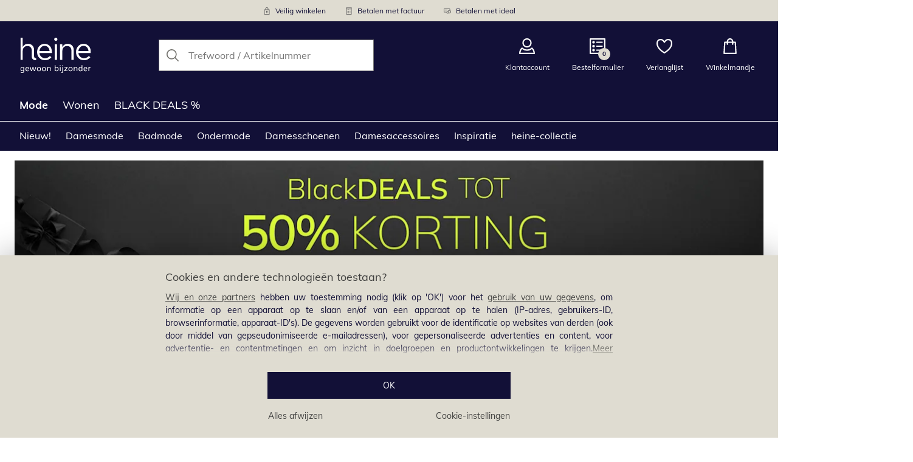

--- FILE ---
content_type: text/html; charset=utf-8
request_url: https://www.heine-shop.nl/p/63870
body_size: 28669
content:
<!DOCTYPE html><html lang="nl-NL" translate="no" class="__variable_2c5a85"><head><meta charSet="utf-8"/><meta name="viewport" content="width=device-width, initial-scale=1"/><link rel="preload" as="image" imageSrcSet="https://images.ctfassets.net/afwzuwby1i2h/5nzpOAEfeTt72cBt6ghY04/9b51f1b70e2d97644801f02d77854049/Security.svg?q=85&amp;w=96&amp;f=face&amp;fit=fill&amp;fm=webp 576w, https://images.ctfassets.net/afwzuwby1i2h/5nzpOAEfeTt72cBt6ghY04/9b51f1b70e2d97644801f02d77854049/Security.svg?q=85&amp;w=96&amp;f=face&amp;fit=fill&amp;fm=webp 768w, https://images.ctfassets.net/afwzuwby1i2h/5nzpOAEfeTt72cBt6ghY04/9b51f1b70e2d97644801f02d77854049/Security.svg?q=85&amp;w=96&amp;f=face&amp;fit=fill&amp;fm=webp 992w, https://images.ctfassets.net/afwzuwby1i2h/5nzpOAEfeTt72cBt6ghY04/9b51f1b70e2d97644801f02d77854049/Security.svg?q=85&amp;w=96&amp;f=face&amp;fit=fill&amp;fm=webp 1240w" imageSizes="100vw"/><link rel="preload" as="image" imageSrcSet="https://images.ctfassets.net/afwzuwby1i2h/7B0eTcAT4rp3Lf6xJONYPY/97785172eeb36b044b6a71a5963b398c/Bill.svg?q=85&amp;w=96&amp;f=face&amp;fit=fill&amp;fm=webp 576w, https://images.ctfassets.net/afwzuwby1i2h/7B0eTcAT4rp3Lf6xJONYPY/97785172eeb36b044b6a71a5963b398c/Bill.svg?q=85&amp;w=96&amp;f=face&amp;fit=fill&amp;fm=webp 768w, https://images.ctfassets.net/afwzuwby1i2h/7B0eTcAT4rp3Lf6xJONYPY/97785172eeb36b044b6a71a5963b398c/Bill.svg?q=85&amp;w=96&amp;f=face&amp;fit=fill&amp;fm=webp 992w, https://images.ctfassets.net/afwzuwby1i2h/7B0eTcAT4rp3Lf6xJONYPY/97785172eeb36b044b6a71a5963b398c/Bill.svg?q=85&amp;w=96&amp;f=face&amp;fit=fill&amp;fm=webp 1240w" imageSizes="100vw"/><link rel="preload" as="image" imageSrcSet="https://images.ctfassets.net/afwzuwby1i2h/6LVqkHUJMcEodnTWDJrFBO/ee9a5febcc6aef7ac3510e7ded7a9280/Payment.svg?q=85&amp;w=96&amp;f=face&amp;fit=fill&amp;fm=webp 576w, https://images.ctfassets.net/afwzuwby1i2h/6LVqkHUJMcEodnTWDJrFBO/ee9a5febcc6aef7ac3510e7ded7a9280/Payment.svg?q=85&amp;w=96&amp;f=face&amp;fit=fill&amp;fm=webp 768w, https://images.ctfassets.net/afwzuwby1i2h/6LVqkHUJMcEodnTWDJrFBO/ee9a5febcc6aef7ac3510e7ded7a9280/Payment.svg?q=85&amp;w=96&amp;f=face&amp;fit=fill&amp;fm=webp 992w, https://images.ctfassets.net/afwzuwby1i2h/6LVqkHUJMcEodnTWDJrFBO/ee9a5febcc6aef7ac3510e7ded7a9280/Payment.svg?q=85&amp;w=96&amp;f=face&amp;fit=fill&amp;fm=webp 1240w" imageSizes="100vw"/><link rel="preload" as="image" href="https://images.ctfassets.net/afwzuwby1i2h/2X9Z0mmjF0g5dSPZF9YdRo/47e971700722bde0f42e3c5fd80a6c6e/Thuiswinkel.svg"/><link rel="preload" as="image" href="https://images.ctfassets.net/afwzuwby1i2h/4yY7VZU0DMavNs1oCznZZk/fa7702d4414fbb109fce1071bf29dc63/Trust_ECommerce_Europe.svg"/><link rel="preload" as="image" imageSrcSet="https://cdn.witt.info/images/dca3a67b16970efe4f432ee1b84c0ea7.jpg?brightness=0.97&amp;width=256 256w, https://cdn.witt.info/images/dca3a67b16970efe4f432ee1b84c0ea7.jpg?brightness=0.97&amp;width=281 281w, https://cdn.witt.info/images/dca3a67b16970efe4f432ee1b84c0ea7.jpg?brightness=0.97&amp;width=384 384w, https://cdn.witt.info/images/dca3a67b16970efe4f432ee1b84c0ea7.jpg?brightness=0.97&amp;width=576 576w, https://cdn.witt.info/images/dca3a67b16970efe4f432ee1b84c0ea7.jpg?brightness=0.97&amp;width=620 620w, https://cdn.witt.info/images/dca3a67b16970efe4f432ee1b84c0ea7.jpg?brightness=0.97&amp;width=768 768w, https://cdn.witt.info/images/dca3a67b16970efe4f432ee1b84c0ea7.jpg?brightness=0.97&amp;width=800 800w, https://cdn.witt.info/images/dca3a67b16970efe4f432ee1b84c0ea7.jpg?brightness=0.97&amp;width=992 992w, https://cdn.witt.info/images/dca3a67b16970efe4f432ee1b84c0ea7.jpg?brightness=0.97&amp;width=1240 1240w" imageSizes="(min-width: 992px) 38vw, (min-width: 768px) calc(50vw - 32px - 48px), (min-width: 576px) calc(50vw - 32px - 32px), calc(100vw - 0px - 32px)"/><link rel="preload" as="image" href="https://cdn.witt.info/images/bed570be7b8f05caf172aed52f723061.png?height=96&amp;quality=80"/><link rel="stylesheet" href="https://cdn.wcc.heine-shop.nl/_next/static/css/cf4cb1fcbb9613ab.css" crossorigin="anonymous" data-precedence="next"/><link rel="stylesheet" href="https://cdn.wcc.heine-shop.nl/_next/static/css/715be398208dca58.css" crossorigin="anonymous" data-precedence="next"/><link rel="stylesheet" href="https://cdn.wcc.heine-shop.nl/_next/static/css/37171b39547bd22a.css" crossorigin="anonymous" data-precedence="next"/><link rel="stylesheet" href="https://cdn.wcc.heine-shop.nl/_next/static/css/bcefb1103594994c.css" crossorigin="anonymous" data-precedence="next"/><link rel="stylesheet" href="https://cdn.wcc.heine-shop.nl/_next/static/css/ee321617ff7bd9c3.css" crossorigin="anonymous" data-precedence="next"/><link rel="preload" as="script" fetchPriority="low" href="https://cdn.wcc.heine-shop.nl/_next/static/chunks/webpack-33fc869d935e5afc.js" crossorigin=""/><script src="https://cdn.wcc.heine-shop.nl/_next/static/chunks/c018e59f-cc059282f55b6114.js" async="" crossorigin=""></script><script src="https://cdn.wcc.heine-shop.nl/_next/static/chunks/1777-cc2b8b10ebd9f217.js" async="" crossorigin=""></script><script src="https://cdn.wcc.heine-shop.nl/_next/static/chunks/main-app-ce9c46bede69f905.js" async="" crossorigin=""></script><script src="https://cdn.wcc.heine-shop.nl/_next/static/chunks/c2d34879-1192b524a79de3cd.js" async="" crossorigin=""></script><script src="https://cdn.wcc.heine-shop.nl/_next/static/chunks/37ca2def-18115091f563e3ab.js" async="" crossorigin=""></script><script src="https://cdn.wcc.heine-shop.nl/_next/static/chunks/4345-b4edb53169b03a38.js" async="" crossorigin=""></script><script src="https://cdn.wcc.heine-shop.nl/_next/static/chunks/2621-9cf0063da7a4bba6.js" async="" crossorigin=""></script><script src="https://cdn.wcc.heine-shop.nl/_next/static/chunks/2664-6517b7a7542e73cf.js" async="" crossorigin=""></script><script src="https://cdn.wcc.heine-shop.nl/_next/static/chunks/1117-cc8039b928be244a.js" async="" crossorigin=""></script><script src="https://cdn.wcc.heine-shop.nl/_next/static/chunks/9695-6d8d7243dc1a823d.js" async="" crossorigin=""></script><script src="https://cdn.wcc.heine-shop.nl/_next/static/chunks/818-be19f36a8f18e1a2.js" async="" crossorigin=""></script><script src="https://cdn.wcc.heine-shop.nl/_next/static/chunks/7342-d6bb3401c43e739a.js" async="" crossorigin=""></script><script src="https://cdn.wcc.heine-shop.nl/_next/static/chunks/4062-b145a009aeb8a230.js" async="" crossorigin=""></script><script src="https://cdn.wcc.heine-shop.nl/_next/static/chunks/4542-4c8f1b5a60264c2b.js" async="" crossorigin=""></script><script src="https://cdn.wcc.heine-shop.nl/_next/static/chunks/7592-3ffcab8fa1ccfb53.js" async="" crossorigin=""></script><script src="https://cdn.wcc.heine-shop.nl/_next/static/chunks/2073-1534a390878973aa.js" async="" crossorigin=""></script><script src="https://cdn.wcc.heine-shop.nl/_next/static/chunks/9260-9c898f290547a5a6.js" async="" crossorigin=""></script><script src="https://cdn.wcc.heine-shop.nl/_next/static/chunks/3499-db0f4a39f78f5df5.js" async="" crossorigin=""></script><script src="https://cdn.wcc.heine-shop.nl/_next/static/chunks/2708-4ad96c1b55d5f959.js" async="" crossorigin=""></script><script src="https://cdn.wcc.heine-shop.nl/_next/static/chunks/3421-bd7f86771c5cfc70.js" async="" crossorigin=""></script><script src="https://cdn.wcc.heine-shop.nl/_next/static/chunks/1274-d704c5b272028ccc.js" async="" crossorigin=""></script><script src="https://cdn.wcc.heine-shop.nl/_next/static/chunks/7683-789d755199d17dd7.js" async="" crossorigin=""></script><script src="https://cdn.wcc.heine-shop.nl/_next/static/chunks/2488-cb0b32f173394418.js" async="" crossorigin=""></script><script src="https://cdn.wcc.heine-shop.nl/_next/static/chunks/app/(dynamic)/layout-ae2fb9823ec4aeb0.js" async="" crossorigin=""></script><script src="https://cdn.wcc.heine-shop.nl/_next/static/chunks/3663-5715779964d8a93b.js" async="" crossorigin=""></script><script src="https://cdn.wcc.heine-shop.nl/_next/static/chunks/7629-6d28182349ef29a4.js" async="" crossorigin=""></script><script src="https://cdn.wcc.heine-shop.nl/_next/static/chunks/6243-7bf4b766bf0cdaf4.js" async="" crossorigin=""></script><script src="https://cdn.wcc.heine-shop.nl/_next/static/chunks/6455-e83367a477650530.js" async="" crossorigin=""></script><script src="https://cdn.wcc.heine-shop.nl/_next/static/chunks/124-cb2e95dc4ec51f27.js" async="" crossorigin=""></script><script src="https://cdn.wcc.heine-shop.nl/_next/static/chunks/7366-1b25c724b4a24231.js" async="" crossorigin=""></script><script src="https://cdn.wcc.heine-shop.nl/_next/static/chunks/app/(dynamic)/error-c506cedc0e64c605.js" async="" crossorigin=""></script><script src="https://cdn.wcc.heine-shop.nl/_next/static/chunks/5868-600fc240feb3de73.js" async="" crossorigin=""></script><script src="https://cdn.wcc.heine-shop.nl/_next/static/chunks/app/layout-fa982f9fc7de272b.js" async="" crossorigin=""></script><script src="https://cdn.wcc.heine-shop.nl/_next/static/chunks/2331-a37062b0098aa889.js" async="" crossorigin=""></script><script src="https://cdn.wcc.heine-shop.nl/_next/static/chunks/6462-d490a90eb3539ddf.js" async="" crossorigin=""></script><script src="https://cdn.wcc.heine-shop.nl/_next/static/chunks/9933-918bf1c276087de3.js" async="" crossorigin=""></script><script src="https://cdn.wcc.heine-shop.nl/_next/static/chunks/2767-6a4f77f6d07c0c45.js" async="" crossorigin=""></script><script src="https://cdn.wcc.heine-shop.nl/_next/static/chunks/6034-050e51490ed50e04.js" async="" crossorigin=""></script><script src="https://cdn.wcc.heine-shop.nl/_next/static/chunks/1246-e2f186d70e988466.js" async="" crossorigin=""></script><script src="https://cdn.wcc.heine-shop.nl/_next/static/chunks/9129-6232c8097961a3e3.js" async="" crossorigin=""></script><script src="https://cdn.wcc.heine-shop.nl/_next/static/chunks/app/(dynamic)/p/%5Bid%5D/page-2b213df8d4a3f987.js" async="" crossorigin=""></script><script src="https://cdn.wcc.heine-shop.nl/_next/static/chunks/1481-7bf4b766bf0cdaf4.js" async="" crossorigin=""></script><script src="https://cdn.wcc.heine-shop.nl/_next/static/chunks/app/(dynamic)/page-382cfb0e91e194b7.js" async="" crossorigin=""></script><link rel="preload" href="https://www.googletagmanager.com/gtm.js?id=GTM-T8MSXTG" as="script"/><link rel="preload" href="https://cdn.wcc.heine-shop.nl/_next/static/chunks/8888.91ba78e7f087da02.js" as="script" fetchPriority="low"/><link rel="preload" href="https://cdn.wcc.heine-shop.nl/_next/static/chunks/3197.581e1485fd5a9484.js" as="script" fetchPriority="low"/><link rel="preload" href="https://witt.my.onetrust.eu/cdn/cookies/scripttemplates/otSDKStub.js" as="script"/><link rel="preload" href="https://cdn.wcc.heine-shop.nl/_next/static/chunks/5767-0673336884c2fb6d.js" as="script" fetchPriority="low"/><link rel="preload" href="https://cdn.wcc.heine-shop.nl/_next/static/chunks/9402-3c8e74cf1abffac2.js" as="script" fetchPriority="low"/><link rel="preload" href="https://cdn.wcc.heine-shop.nl/_next/static/chunks/2197-2db0e335338ea4c0.js" as="script" fetchPriority="low"/><link rel="preload" href="https://cdn.wcc.heine-shop.nl/_next/static/chunks/6603-a71507b9969c169a.js" as="script" fetchPriority="low"/><link rel="preload" href="https://cdn.wcc.heine-shop.nl/_next/static/chunks/8983.2ab2e5698ea5c0c4.js" as="script" fetchPriority="low"/><link rel="preload" href="https://cdn.wcc.heine-shop.nl/_next/static/chunks/2716.f3186aa3a14aa05a.js" as="script" fetchPriority="low"/><link rel="preload" href="https://cdn.wcc.heine-shop.nl/_next/static/chunks/5017-a55356020622ae7d.js" as="script" fetchPriority="low"/><link rel="preload" href="https://cdn.wcc.heine-shop.nl/_next/static/chunks/7873.4fa2545866a0d606.js" as="script" fetchPriority="low"/><link rel="preload" href="https://cdn.wcc.heine-shop.nl/_next/static/chunks/2651-39d975004796d562.js" as="script" fetchPriority="low"/><link rel="preload" href="https://cdn.wcc.heine-shop.nl/_next/static/chunks/8756.17e08d0817114937.js" as="script" fetchPriority="low"/><link rel="preload" href="https://cdn.wcc.heine-shop.nl/_next/static/chunks/4082.7c45e48303a5dde9.js" as="script" fetchPriority="low"/><link rel="preload" href="https://cdn.wcc.heine-shop.nl/_next/static/chunks/6839.e9bf29a5b9a9ffda.js" as="script" fetchPriority="low"/><link rel="preload" href="https://cdn.wcc.heine-shop.nl/_next/static/chunks/5165.caa7cd3c3f04c05e.js" as="script" fetchPriority="low"/><link rel="preload" href="https://cdn.wcc.heine-shop.nl/_next/static/chunks/3631.86f3b32fc77e8f3b.js" as="script" fetchPriority="low"/><meta name="next-size-adjust" content=""/><title>heine Pullover van fijntricot met mouwboorden in plissélook in grijs gemêleerd | heine</title><meta name="description" content="shop heine Pullover van fijntricot met mouwboorden in plissélook gemakkelijk online ➽ Shop nu bij heine."/><link rel="manifest" href="/manifest.json"/><meta name="robots" content="index, follow"/><meta name="msapplication-config" content="https://cdn.wcc.heine-shop.nl/henl/browserconfig.xml"/><meta name="msapplication-TileColor" content="#121037"/><meta name="theme-color" content="#ffffff"/><link rel="canonical" href="https://www.heine-shop.nl/p/64093"/><meta name="google-site-verification" content=" "/><meta property="og:title" content="heine Pullover van fijntricot met mouwboorden in plissélook in grijs gemêleerd"/><meta property="og:description" content="shop heine Pullover van fijntricot met mouwboorden in plissélook gemakkelijk online ➽ Shop nu bij heine."/><meta property="og:url" content="https://www.heine-shop.nl/p/63870?utm_campaign=productLinkSharing&amp;utm_medium=share&amp;utm_source=sharedLink"/><meta property="og:site_name" content="heine"/><meta property="og:image" content="https://cdn.witt.info/images/dca3a67b16970efe4f432ee1b84c0ea7.jpg"/><meta name="twitter:card" content="summary_large_image"/><meta name="twitter:title" content="heine Pullover van fijntricot met mouwboorden in plissélook in grijs gemêleerd"/><meta name="twitter:description" content="shop heine Pullover van fijntricot met mouwboorden in plissélook gemakkelijk online ➽ Shop nu bij heine."/><meta name="twitter:image" content="https://cdn.witt.info/images/dca3a67b16970efe4f432ee1b84c0ea7.jpg"/><link rel="apple-touch-icon" href="https://cdn.wcc.heine-shop.nl/henl/apple-touch-icon-60x60.png?cb=1" sizes="60x60"/><link rel="apple-touch-icon" href="https://cdn.wcc.heine-shop.nl/henl/apple-touch-icon-76x76.png?cb=1" sizes="76x76"/><link rel="apple-touch-icon" href="https://cdn.wcc.heine-shop.nl/henl/apple-touch-icon-120x120.png?cb=1" sizes="120x120"/><link rel="apple-touch-icon" href="https://cdn.wcc.heine-shop.nl/henl/apple-touch-icon-152x152.png?cb=1" sizes="152x152"/><link rel="apple-touch-icon" href="https://cdn.wcc.heine-shop.nl/henl/apple-touch-icon-180x180.png?cb=1" sizes="180x180"/><link rel="icon" href="https://cdn.wcc.heine-shop.nl/henl/favicon-16x16.png?cb=1" type="image/png" sizes="16x16"/><link rel="icon" href="https://cdn.wcc.heine-shop.nl/henl/favicon-32x32.png?cb=1" type="image/png" sizes="32x32"/><link rel="icon" href="https://cdn.wcc.heine-shop.nl/henl/android-chrome-192x192.png?cb=1" type="image/png" sizes="192x192"/><link rel="icon" href="https://cdn.wcc.heine-shop.nl/henl/android-chrome-512x512.png?cb=1" type="image/png" sizes="512x512"/><link rel="icon" href="https://cdn.wcc.heine-shop.nl/henl/favicon-194x194.png?cb=1" type="image/png" sizes="194x194"/><link rel="icon" href="https://cdn.wcc.heine-shop.nl/henl/favicon.ico?cb=1" type="image/x-icon"/><link rel="mask-icon" href="https://cdn.wcc.heine-shop.nl/henl/safari-pinned-tab.svg?cb=1" color="#121037"/><script src="https://cdn.wcc.heine-shop.nl/_next/static/chunks/polyfills-42372ed130431b0a.js" crossorigin="anonymous" noModule=""></script><style data-styled="" data-styled-version="6.1.19">.PmCZO{clip:rect(0 0 0 0);-webkit-clip-path:inset(50%);clip-path:inset(50%);height:1px;overflow:hidden;position:absolute;white-space:nowrap;width:1px;}/*!sc*/
data-styled.g1[id="sc-d27b1efa-0"]{content:"PmCZO,"}/*!sc*/
.rmbVf{cursor:pointer;color:#121037;-webkit-text-decoration:underline;text-decoration:underline;}/*!sc*/
.rmbVf:hover{outline-width:0;}/*!sc*/
@media (hover: hover),screen and (-ms-high-contrast: active),screen and (-ms-high-contrast: none){.rmbVf:hover{-webkit-text-decoration:none;text-decoration:none;}}/*!sc*/
.hnZzCl{cursor:pointer;margin-left:0.25rem;color:#121037;-webkit-text-decoration:underline;text-decoration:underline;}/*!sc*/
.hnZzCl:hover{outline-width:0;}/*!sc*/
@media (hover: hover),screen and (-ms-high-contrast: active),screen and (-ms-high-contrast: none){.hnZzCl:hover{-webkit-text-decoration:none;text-decoration:none;}}/*!sc*/
.eneZJg{cursor:pointer;color:#40403f;-webkit-text-decoration:none;text-decoration:none;}/*!sc*/
.eneZJg:hover{outline-width:0;}/*!sc*/
@media (hover: hover),screen and (-ms-high-contrast: active),screen and (-ms-high-contrast: none){.eneZJg:hover{-webkit-text-decoration:underline;text-decoration:underline;}}/*!sc*/
.ZkQJw{cursor:pointer;color:#40403f;-webkit-text-decoration:underline;text-decoration:underline;}/*!sc*/
.ZkQJw:hover{outline-width:0;}/*!sc*/
@media (hover: hover),screen and (-ms-high-contrast: active),screen and (-ms-high-contrast: none){.ZkQJw:hover{-webkit-text-decoration:none;text-decoration:none;}}/*!sc*/
.dFgkUP{cursor:pointer;color:#121037;-webkit-text-decoration:none;text-decoration:none;}/*!sc*/
.dFgkUP:hover{outline-width:0;}/*!sc*/
@media (hover: hover),screen and (-ms-high-contrast: active),screen and (-ms-high-contrast: none){.dFgkUP:hover{-webkit-text-decoration:underline;text-decoration:underline;}}/*!sc*/
.hksYJl{cursor:pointer;color:#ffffff;-webkit-text-decoration:none;text-decoration:none;}/*!sc*/
.hksYJl:hover{outline-width:0;}/*!sc*/
@media (hover: hover),screen and (-ms-high-contrast: active),screen and (-ms-high-contrast: none){.hksYJl:hover{-webkit-text-decoration:underline;text-decoration:underline;}}/*!sc*/
.koLHKv{cursor:pointer;margin-right:0.75rem;color:#121037;-webkit-text-decoration:underline;text-decoration:underline;}/*!sc*/
.koLHKv:hover{outline-width:0;}/*!sc*/
@media (hover: hover),screen and (-ms-high-contrast: active),screen and (-ms-high-contrast: none){.koLHKv:hover{-webkit-text-decoration:none;text-decoration:none;}}/*!sc*/
.dWyPJB{cursor:pointer;color:#ffffff;-webkit-text-decoration:underline;text-decoration:underline;}/*!sc*/
.dWyPJB:hover{outline-width:0;}/*!sc*/
@media (hover: hover),screen and (-ms-high-contrast: active),screen and (-ms-high-contrast: none){.dWyPJB:hover{-webkit-text-decoration:none;text-decoration:none;}}/*!sc*/
data-styled.g2[id="sc-5461739d-0"]{content:"rmbVf,hnZzCl,eneZJg,ZkQJw,dFgkUP,hksYJl,koLHKv,dWyPJB,"}/*!sc*/
.bjafsJ{background-color:#f3f2ec;}/*!sc*/
.bjafsJ img:-moz-loading{color:#f3f2ec;}/*!sc*/
data-styled.g4[id="sc-10ce2c5e-0"]{content:"bjafsJ,"}/*!sc*/
.hmELkQ{color:currentColor;fill:currentColor;width:18px;height:18px;vertical-align:middle;}/*!sc*/
@media screen and (min-width: 576px){.hmELkQ{width:18px;height:18px;}}/*!sc*/
@media screen and (min-width: 768px){.hmELkQ{width:24px;height:24px;}}/*!sc*/
@media screen and (min-width: 992px){.hmELkQ{width:28px;height:28px;}}/*!sc*/
.kLNGdU{margin-right:1rem;color:#73726d;fill:#73726d;width:1.25em;height:1.25em;vertical-align:middle;}/*!sc*/
.fTULHp{color:currentColor;fill:currentColor;width:1em;height:1em;vertical-align:middle;}/*!sc*/
.frggUk{color:currentColor;fill:currentColor;width:18px;height:18px;vertical-align:middle;}/*!sc*/
@media screen and (min-width: 576px){.frggUk{width:18px;height:18px;}}/*!sc*/
@media screen and (min-width: 768px){.frggUk{width:24px;height:24px;}}/*!sc*/
@media screen and (min-width: 992px){.frggUk{width:26px;height:26px;}}/*!sc*/
.jhPKMb{margin-left:0.25rem;color:currentColor;fill:currentColor;width:0.75rem;height:0.75rem;vertical-align:middle;}/*!sc*/
.lfHXqJ{color:currentColor;fill:currentColor;width:1.125rem;height:1.125rem;vertical-align:middle;}/*!sc*/
.hzjEEB{color:currentColor;fill:currentColor;width:1.25rem;height:1.25rem;vertical-align:middle;}/*!sc*/
.jVODKZ{color:#73726d;fill:#73726d;width:1em;height:1em;vertical-align:middle;}/*!sc*/
.iauGNh{color:currentColor;fill:currentColor;width:16px;height:16px;vertical-align:middle;}/*!sc*/
.kbDZyg{margin-top:-0.125rem;margin-right:0.5rem;color:currentColor;fill:currentColor;width:1em;height:1em;vertical-align:middle;}/*!sc*/
data-styled.g5[id="sc-f57895f8-0"]{content:"hmELkQ,kLNGdU,fTULHp,frggUk,jhPKMb,lfHXqJ,hzjEEB,jVODKZ,iauGNh,kbDZyg,"}/*!sc*/
.cFfJyJ{display:-webkit-inline-box;display:-webkit-inline-flex;display:-ms-inline-flexbox;display:inline-flex;-webkit-align-items:center;-webkit-box-align:center;-ms-flex-align:center;align-items:center;-webkit-box-pack:center;-ms-flex-pack:center;-webkit-justify-content:center;justify-content:center;line-height:1.6;white-space:pre-wrap;text-align:center;-webkit-text-decoration:none;text-decoration:none;border-width:1px;border-style:solid;cursor:pointer;-webkit-transition:background-color 0.2s ease,border-color 0.2s ease;transition:background-color 0.2s ease,border-color 0.2s ease;background-color:#ffffff;border-color:#b9b4a5;color:#121037;width:100%;font-size:1rem;padding-top:11px;padding-bottom:11px;padding-left:14px;padding-right:14px;border-radius:0;margin-left:0.25rem;margin-right:0.25rem;}/*!sc*/
.cFfJyJ:disabled{cursor:default;}/*!sc*/
@media (hover: hover),screen and (-ms-high-contrast: active),screen and (-ms-high-contrast: none){.cFfJyJ:hover:not([disabled]){background-color:#dfdcd1;}}/*!sc*/
@media screen and (min-width: 576px){.cFfJyJ{width:auto;}}/*!sc*/
@media screen and (min-width: 768px){.cFfJyJ{width:auto;min-width:80px;}}/*!sc*/
@media screen and (min-width: 992px){.cFfJyJ{width:auto;}}/*!sc*/
.gnpcOO{display:-webkit-inline-box;display:-webkit-inline-flex;display:-ms-inline-flexbox;display:inline-flex;-webkit-align-items:center;-webkit-box-align:center;-ms-flex-align:center;align-items:center;-webkit-box-pack:center;-ms-flex-pack:center;-webkit-justify-content:center;justify-content:center;line-height:1.6;white-space:pre-wrap;text-align:center;-webkit-text-decoration:none;text-decoration:none;border-width:1px;border-style:solid;cursor:pointer;-webkit-transition:background-color 0.2s ease,border-color 0.2s ease;transition:background-color 0.2s ease,border-color 0.2s ease;background-color:#121037;border-color:transparent;color:#ffffff;width:auto;font-size:0.875rem;padding-top:10px;padding-bottom:10px;padding-left:12px;padding-right:12px;border-radius:0;margin-right:0px;}/*!sc*/
.gnpcOO:disabled{cursor:default;}/*!sc*/
@media (hover: hover),screen and (-ms-high-contrast: active),screen and (-ms-high-contrast: none){.gnpcOO:hover:not([disabled]){background-color:#2B3E6B;}}/*!sc*/
@media screen and (min-width: 576px){.gnpcOO{width:auto;margin-right:0px;}}/*!sc*/
@media screen and (min-width: 768px){.gnpcOO{width:auto;min-width:80px;margin-right:0px;}}/*!sc*/
@media screen and (min-width: 992px){.gnpcOO{width:auto;margin-right:2rem;}}/*!sc*/
.jOQLXr{display:-webkit-inline-box;display:-webkit-inline-flex;display:-ms-inline-flexbox;display:inline-flex;-webkit-align-items:center;-webkit-box-align:center;-ms-flex-align:center;align-items:center;-webkit-box-pack:center;-ms-flex-pack:center;-webkit-justify-content:center;justify-content:center;line-height:1.6;white-space:pre-wrap;text-align:center;-webkit-text-decoration:none;text-decoration:none;border-width:1px;border-style:solid;cursor:pointer;-webkit-transition:background-color 0.2s ease,border-color 0.2s ease;transition:background-color 0.2s ease,border-color 0.2s ease;background-color:#121037;border-color:#757575;color:#ffffff;width:100%;font-size:1rem;padding-top:0.75rem;padding-bottom:0.75rem;padding-left:1rem;padding-right:1rem;border-radius:0;margin-left:0.25rem;margin-right:0px;border-bottom-right-radius:0;border-top-right-radius:0;}/*!sc*/
.jOQLXr:disabled{cursor:default;}/*!sc*/
@media (hover: hover),screen and (-ms-high-contrast: active),screen and (-ms-high-contrast: none){.jOQLXr:hover:not([disabled]){background-color:#2B3E6B;}}/*!sc*/
@media screen and (min-width: 576px){.jOQLXr{width:auto;}}/*!sc*/
@media screen and (min-width: 768px){.jOQLXr{width:auto;min-width:80px;}}/*!sc*/
@media screen and (min-width: 992px){.jOQLXr{width:auto;}}/*!sc*/
.eVhUai{display:-webkit-inline-box;display:-webkit-inline-flex;display:-ms-inline-flexbox;display:inline-flex;-webkit-align-items:center;-webkit-box-align:center;-ms-flex-align:center;align-items:center;-webkit-box-pack:center;-ms-flex-pack:center;-webkit-justify-content:center;justify-content:center;line-height:1.6;white-space:pre-wrap;text-align:center;-webkit-text-decoration:none;text-decoration:none;border-width:1px;border-style:solid;cursor:pointer;-webkit-transition:background-color 0.2s ease,border-color 0.2s ease;transition:background-color 0.2s ease,border-color 0.2s ease;background-color:#ffffff;border-color:#b9b4a5;color:#121037;width:100%;font-size:1rem;padding-top:11px;padding-bottom:11px;padding-left:14px;padding-right:14px;border-radius:0;}/*!sc*/
.eVhUai:disabled{cursor:default;}/*!sc*/
@media (hover: hover),screen and (-ms-high-contrast: active),screen and (-ms-high-contrast: none){.eVhUai:hover:not([disabled]){background-color:#dfdcd1;}}/*!sc*/
@media screen and (min-width: 576px){.eVhUai{width:auto;}}/*!sc*/
@media screen and (min-width: 768px){.eVhUai{width:auto;min-width:80px;}}/*!sc*/
@media screen and (min-width: 992px){.eVhUai{width:auto;}}/*!sc*/
.enXOME{display:-webkit-inline-box;display:-webkit-inline-flex;display:-ms-inline-flexbox;display:inline-flex;-webkit-align-items:center;-webkit-box-align:center;-ms-flex-align:center;align-items:center;-webkit-box-pack:center;-ms-flex-pack:center;-webkit-justify-content:center;justify-content:center;line-height:1.6;white-space:pre-wrap;text-align:center;-webkit-text-decoration:none;text-decoration:none;border-width:1px;border-style:solid;cursor:pointer;-webkit-transition:background-color 0.2s ease,border-color 0.2s ease;transition:background-color 0.2s ease,border-color 0.2s ease;background-color:#121037;border-color:transparent;color:#ffffff;width:100%;font-size:1rem;padding-top:11px;padding-bottom:11px;padding-left:14px;padding-right:14px;border-radius:0;}/*!sc*/
.enXOME:disabled{cursor:default;}/*!sc*/
@media (hover: hover),screen and (-ms-high-contrast: active),screen and (-ms-high-contrast: none){.enXOME:hover:not([disabled]){background-color:#2B3E6B;}}/*!sc*/
@media screen and (min-width: 576px){.enXOME{width:auto;}}/*!sc*/
@media screen and (min-width: 768px){.enXOME{width:auto;min-width:80px;}}/*!sc*/
@media screen and (min-width: 992px){.enXOME{width:auto;}}/*!sc*/
data-styled.g9[id="sc-2698672c-0"]{content:"cFfJyJ,gnpcOO,jOQLXr,eVhUai,enXOME,"}/*!sc*/
.kxcvqf{width:100%;}/*!sc*/
.kxcvqf >span{position:unset!important;}/*!sc*/
.kxcvqf img{position:relative!important;}/*!sc*/
data-styled.g11[id="sc-4978aec5-0"]{content:"kxcvqf,"}/*!sc*/
.dHdDlY{display:-webkit-box;display:-webkit-flex;display:-ms-flexbox;display:flex;-webkit-align-items:center;-webkit-box-align:center;-ms-flex-align:center;align-items:center;color:#73726d;padding-top:0.5rem;padding-bottom:0.5rem;padding-left:1rem;padding-right:1rem;}/*!sc*/
.fCWRrt{margin-right:0.5rem;width:small;height:small;}/*!sc*/
.gkTDos{margin-bottom:0.5rem;padding-left:0.5rem;padding-right:0.5rem;width:100%;padding-top:0.75rem;padding-bottom:0.75rem;}/*!sc*/
@media screen and (min-width: 576px){.gkTDos{padding-left:0.5rem;padding-right:0.5rem;}}/*!sc*/
@media screen and (min-width: 768px){.gkTDos{padding-left:0.75rem;padding-right:0.75rem;padding-top:0px;padding-bottom:0px;}}/*!sc*/
@media screen and (min-width: 992px){.gkTDos{padding-left:0.75rem;padding-right:0.75rem;}}/*!sc*/
.cWsudc{display:-webkit-box;display:-webkit-flex;display:-ms-flexbox;display:flex;-webkit-box-flex-wrap:wrap;-webkit-flex-wrap:wrap;-ms-flex-wrap:wrap;flex-wrap:wrap;margin-left:-0.5rem;margin-right:-0.5rem;-webkit-align-items:center;-webkit-box-align:center;-ms-flex-align:center;align-items:center;}/*!sc*/
@media screen and (min-width: 576px){.cWsudc{margin-left:-0.5rem;margin-right:-0.5rem;}}/*!sc*/
@media screen and (min-width: 768px){.cWsudc{margin-left:-0.75rem;margin-right:-0.75rem;}}/*!sc*/
@media screen and (min-width: 992px){.cWsudc{margin-left:-0.75rem;margin-right:-0.75rem;}}/*!sc*/
.eBZLql{background-color:#ffffff;color:#40403f;}/*!sc*/
.giPTbs{padding-left:1.5rem;padding-right:1.5rem;}/*!sc*/
.cBNpro{margin-left:auto;margin-right:auto;margin-top:0px;margin-bottom:0px;}/*!sc*/
.eRibCV{margin-left:auto;margin-right:auto;margin-top:0px;margin-bottom:0px;padding-top:1.5rem;padding-bottom:3rem;}/*!sc*/
.fdKlpQ{gap:0.5rem;display:-webkit-box;display:-webkit-flex;display:-ms-flexbox;display:flex;-webkit-box-flex-wrap:nowrap;-webkit-flex-wrap:nowrap;-ms-flex-wrap:nowrap;flex-wrap:nowrap;margin-left:0px;margin-right:0px;}/*!sc*/
.jimvQk{margin-bottom:1rem;padding-left:0px;padding-right:0px;width:25%;margin:0px;}/*!sc*/
.guA-dZO{width:100%;}/*!sc*/
@media screen and (min-width: 768px){.guA-dZO{width:50%;}}/*!sc*/
.bsgaFl{gap:1.5rem;display:-webkit-box;display:-webkit-flex;display:-ms-flexbox;display:flex;-webkit-flex-direction:column;-ms-flex-direction:column;flex-direction:column;width:100%;}/*!sc*/
@media screen and (min-width: 768px){.bsgaFl{width:50%;}}/*!sc*/
.cKqsCv{display:-webkit-box;display:-webkit-flex;display:-ms-flexbox;display:flex;-webkit-box-flex-wrap:wrap;-webkit-flex-wrap:wrap;-ms-flex-wrap:wrap;flex-wrap:wrap;margin-left:0px;margin-right:0px;padding-top:1.5rem;padding-bottom:1.5rem;}/*!sc*/
.fDIoly{margin-bottom:0px;padding-left:0px;padding-right:0px;width:100vw;}/*!sc*/
@media screen and (min-width: 576px){.fDIoly{width:100%;}}/*!sc*/
.lgKXii{background-color:#dfdcd1;color:#121037;}/*!sc*/
.cwYOs{display:-webkit-box;display:-webkit-flex;display:-ms-flexbox;display:flex;-webkit-box-flex-wrap:wrap;-webkit-flex-wrap:wrap;-ms-flex-wrap:wrap;flex-wrap:wrap;margin-left:-0.5rem;margin-right:-0.5rem;}/*!sc*/
@media screen and (min-width: 576px){.cwYOs{margin-left:-0.5rem;margin-right:-0.5rem;}}/*!sc*/
@media screen and (min-width: 768px){.cwYOs{margin-left:-0.75rem;margin-right:-0.75rem;}}/*!sc*/
@media screen and (min-width: 992px){.cwYOs{margin-left:-0.75rem;margin-right:-0.75rem;}}/*!sc*/
.jwBMxV{background-color:#40403f;color:#ffffff;}/*!sc*/
.kMYrra{display:-webkit-box;display:-webkit-flex;display:-ms-flexbox;display:flex;-ms-grid-gap:1.5rem;grid-gap:1.5rem;-webkit-box-flex-wrap:wrap;-webkit-flex-wrap:wrap;-ms-flex-wrap:wrap;flex-wrap:wrap;-webkit-box-pack:center;-ms-flex-pack:center;-webkit-justify-content:center;justify-content:center;margin-bottom:2rem;}/*!sc*/
@media screen and (min-width: 768px){.kMYrra{margin-bottom:3rem;}}/*!sc*/
.iiySNL{width:65px;height:24px;}/*!sc*/
.fGBgTe{display:-webkit-box;display:-webkit-flex;display:-ms-flexbox;display:flex;-ms-grid-gap:1.5rem;grid-gap:1.5rem;-webkit-box-flex-wrap:wrap;-webkit-flex-wrap:wrap;-ms-flex-wrap:wrap;flex-wrap:wrap;-webkit-box-pack:center;-ms-flex-pack:center;-webkit-justify-content:center;justify-content:center;}/*!sc*/
.cRQsus{z-index:2;}/*!sc*/
@media screen and (min-width: 992px){.cRQsus{position:-webkit-sticky;position:sticky;top:1.5rem;}}/*!sc*/
.gAGXea{padding-left:1rem;padding-right:1rem;}/*!sc*/
@media screen and (min-width: 768px){.gAGXea{padding-left:1.5rem;padding-right:1.5rem;}}/*!sc*/
@media screen and (min-width: 992px){.gAGXea{padding-right:0px;}}/*!sc*/
.epEyqi{margin-bottom:2rem;padding-left:0px;padding-right:0px;width:100%;display:-webkit-box;display:-webkit-flex;display:-ms-flexbox;display:flex;-webkit-box-pack:justify;-webkit-justify-content:space-between;justify-content:space-between;}/*!sc*/
@media screen and (min-width: 992px){.epEyqi{margin-bottom:3rem;}}/*!sc*/
.cEIGCP{margin-right:1rem;-webkit-box-flex:1;-webkit-flex-grow:1;-ms-flex-positive:1;flex-grow:1;}/*!sc*/
@media screen and (min-width: 992px){.cEIGCP{margin-right:1.5rem;}}/*!sc*/
.ibsJuw{margin-bottom:0.75rem;}/*!sc*/
@media screen and (min-width: 768px){.ibsJuw{margin-bottom:1.5rem;}}/*!sc*/
.efFSfz{gap:0.25rem;max-width:350px;display:-webkit-box;display:-webkit-flex;display:-ms-flexbox;display:flex;-webkit-align-items:baseline;-webkit-box-align:baseline;-ms-flex-align:baseline;align-items:baseline;-webkit-box-flex-wrap:wrap;-webkit-flex-wrap:wrap;-ms-flex-wrap:wrap;flex-wrap:wrap;}/*!sc*/
@media screen and (min-width: 768px){.efFSfz{max-width:400px;}}/*!sc*/
.bexhAP{display:-webkit-box;display:-webkit-flex;display:-ms-flexbox;display:flex;-webkit-flex-direction:column;-ms-flex-direction:column;flex-direction:column;-webkit-box-pack:justify;-webkit-justify-content:space-between;justify-content:space-between;}/*!sc*/
.gPkYaR{margin-left:auto;}/*!sc*/
.fBLUUw{width:100%;margin-bottom:1.5rem;}/*!sc*/
@media screen and (min-width: 992px){.fBLUUw{margin-bottom:2rem;}}/*!sc*/
.gYgJIM{display:-webkit-box;display:-webkit-flex;display:-ms-flexbox;display:flex;-webkit-box-flex-wrap:wrap;-webkit-flex-wrap:wrap;-ms-flex-wrap:wrap;flex-wrap:wrap;margin-left:-0.5rem;margin-right:-0.5rem;margin-top:-0.5rem;height:48px;}/*!sc*/
.XHCCU{width:100%;}/*!sc*/
@media screen and (min-width: 768px){.XHCCU{padding-left:1.5rem;padding-right:1.5rem;}}/*!sc*/
@media screen and (min-width: 992px){.XHCCU{padding-left:1.5rem;padding-right:0px;}}/*!sc*/
.kzijfh{padding:1rem;}/*!sc*/
@media screen and (min-width: 768px){.kzijfh{padding:1.5rem;}}/*!sc*/
.jYwxXA{width:100%;}/*!sc*/
.gnszcu{width:100%;margin-top:1rem;}/*!sc*/
.jheqcH{margin-top:1.5rem;margin-left:1rem;margin-right:1rem;}/*!sc*/
@media screen and (min-width: 768px){.jheqcH{margin-left:0px;margin-right:0px;}}/*!sc*/
.bmknyN{margin-right:0.5rem;width:medium;height:medium;}/*!sc*/
.gXQEvm{margin-bottom:0px;padding-left:1rem;padding-right:1rem;grid-area:information;margin-top:2rem;width:100%;}/*!sc*/
@media screen and (min-width: 768px){.gXQEvm{padding-left:1.5rem;padding-right:1.5rem;margin-top:2rem;}}/*!sc*/
@media screen and (min-width: 992px){.gXQEvm{padding-left:0px;padding-right:0px;margin-top:4rem;}}/*!sc*/
.jkHYri{gap:0.75rem;}/*!sc*/
.bOvXyI{display:-webkit-box;display:-webkit-flex;display:-ms-flexbox;display:flex;-webkit-box-flex-wrap:wrap;-webkit-flex-wrap:wrap;-ms-flex-wrap:wrap;flex-wrap:wrap;margin-left:0px;margin-right:0px;}/*!sc*/
@media screen and (min-width: 576px){.bOvXyI{margin-left:0px;margin-right:0px;}}/*!sc*/
@media screen and (min-width: 768px){.bOvXyI{margin-left:-0.75rem;margin-right:-0.75rem;}}/*!sc*/
@media screen and (min-width: 992px){.bOvXyI{margin-left:-0.75rem;margin-right:-0.75rem;}}/*!sc*/
.bKGTwu{margin-bottom:1.5rem;padding-left:0px;padding-right:0px;width:100%;}/*!sc*/
@media screen and (min-width: 576px){.bKGTwu{padding-left:0px;padding-right:0px;width:100%;}}/*!sc*/
@media screen and (min-width: 768px){.bKGTwu{padding-left:0.75rem;padding-right:0.75rem;width:50%;}}/*!sc*/
@media screen and (min-width: 992px){.bKGTwu{padding-left:0.75rem;padding-right:0.75rem;width:100%;}}/*!sc*/
.ecNuh{display:-webkit-box;display:-webkit-flex;display:-ms-flexbox;display:flex;-webkit-box-flex-wrap:wrap;-webkit-flex-wrap:wrap;-ms-flex-wrap:wrap;flex-wrap:wrap;margin-left:0px;margin-right:0px;margin-bottom:2rem;}/*!sc*/
@media screen and (min-width: 576px){.ecNuh{margin-left:0px;margin-right:0px;}}/*!sc*/
@media screen and (min-width: 768px){.ecNuh{margin-left:-0.75rem;margin-right:-0.75rem;}}/*!sc*/
@media screen and (min-width: 992px){.ecNuh{margin-left:-0.75rem;margin-right:-0.75rem;}}/*!sc*/
.bjYgBl{margin-bottom:1rem;padding-left:0px;padding-right:0px;width:100%;}/*!sc*/
@media screen and (min-width: 576px){.bjYgBl{padding-left:0px;padding-right:0px;width:100%;}}/*!sc*/
@media screen and (min-width: 768px){.bjYgBl{padding-left:0.75rem;padding-right:0.75rem;width:50%;}}/*!sc*/
@media screen and (min-width: 992px){.bjYgBl{padding-left:0.75rem;padding-right:0.75rem;width:100%;}}/*!sc*/
data-styled.g12[id="sc-37736c4d-0"]{content:"FxixH,dHdDlY,fCWRrt,gkTDos,cWsudc,eBZLql,giPTbs,cBNpro,eRibCV,fdKlpQ,jimvQk,guA-dZO,bsgaFl,cKqsCv,fDIoly,lgKXii,cwYOs,jwBMxV,kMYrra,iiySNL,fGBgTe,cRQsus,gAGXea,epEyqi,cEIGCP,ibsJuw,efFSfz,bexhAP,gPkYaR,fBLUUw,gYgJIM,XHCCU,kzijfh,jYwxXA,gnszcu,jheqcH,bmknyN,gXQEvm,jkHYri,bOvXyI,bKGTwu,ecNuh,bjYgBl,"}/*!sc*/
.bxBefP{max-width:77.5rem;}/*!sc*/
data-styled.g13[id="sc-37736c4d-1"]{content:"bxBefP,"}/*!sc*/
.brIhpB{font-family:inherit;line-height:1.3;-webkit-hyphens:auto;-moz-hyphens:auto;-ms-hyphens:auto;hyphens:auto;color:#121037;font-size:1.375rem;font-weight:400;text-transform:none;margin-bottom:0.75rem;margin-top:0px;margin-bottom:1rem;text-align:center;}/*!sc*/
@media screen and (min-width: 768px){.brIhpB{font-size:1.625rem;}}/*!sc*/
.gninPt{font-family:inherit;line-height:1.3;-webkit-hyphens:auto;-moz-hyphens:auto;-ms-hyphens:auto;hyphens:auto;color:#121037;font-size:1.125rem;font-weight:400;text-transform:none;margin-bottom:0.75rem;margin-top:0px;margin-bottom:0.25rem;text-align:center;color:#121037;}/*!sc*/
@media screen and (min-width: 576px){.gninPt{margin-bottom:1rem;}}/*!sc*/
.kloZqS{font-family:inherit;line-height:1.3;-webkit-hyphens:auto;-moz-hyphens:auto;-ms-hyphens:auto;hyphens:auto;color:#121037;font-size:1.375rem;font-weight:400;text-transform:none;margin-bottom:0.75rem;margin-top:0px;line-height:1.13;color:#40403f;}/*!sc*/
@media screen and (min-width: 768px){.kloZqS{font-size:1.625rem;}}/*!sc*/
.czqLwk{font-family:inherit;line-height:1.3;-webkit-hyphens:auto;-moz-hyphens:auto;-ms-hyphens:auto;hyphens:auto;color:#121037;font-size:1.625rem;font-weight:400;text-transform:none;margin-bottom:1rem;margin-top:0px;font-size:1rem;}/*!sc*/
@media screen and (min-width: 768px){.czqLwk{font-size:1.875rem;margin-bottom:1.5rem;}}/*!sc*/
@media screen and (min-width: 768px){.czqLwk{font-size:1.25rem;}}/*!sc*/
@media screen and (min-width: 992px){.czqLwk{font-size:1.625rem;}}/*!sc*/
data-styled.g16[id="sc-238bf89e-0"]{content:"brIhpB,gninPt,kloZqS,czqLwk,"}/*!sc*/
.ktuoQi{position:absolute;left:0;clip:rect(0 0 0 0);overflow:hidden;white-space:nowrap;width:0px;height:0px;background-color:#f3f2ec;font-weight:bold;-webkit-transition:all 0.3s ease;transition:all 0.3s ease;}/*!sc*/
.ktuoQi:focus-visible{clip:auto;width:auto;height:auto;overflow:visible;-webkit-text-decoration:none;text-decoration:none;white-space:normal;z-index:10;margin:0.5rem;padding:0.5rem;}/*!sc*/
data-styled.g20[id="sc-5cb55759-0"]{content:"ktuoQi,"}/*!sc*/
.hFMlym{background-color:#dfdcd1;color:#121037;display:-webkit-inline-box;display:-webkit-inline-flex;display:-ms-inline-flexbox;display:inline-flex;-webkit-align-items:center;-webkit-box-align:center;-ms-flex-align:center;align-items:center;-webkit-box-pack:center;-ms-flex-pack:center;-webkit-justify-content:center;justify-content:center;font-size:8px;line-height:1;padding:0 0.6em;height:2em;min-width:2em;border-radius:2em;text-align:center;font-weight:700;position:absolute;right:-8px;bottom:-8px;}/*!sc*/
@media screen and (min-width: 768px){.hFMlym{bottom:-12px;font-size:10px;}}/*!sc*/
@media screen and (min-width: 992px){.hFMlym{bottom:-10px;}}/*!sc*/
.hzrqvZ{background-color:#D61232;color:#ffffff;display:inline-block;font-size:0.75rem;padding-top:0.125rem;padding-bottom:0.125rem;padding-left:0.25rem;padding-right:0.25rem;font-weight:700;border-radius:0;}/*!sc*/
data-styled.g21[id="sc-c43e29eb-0"]{content:"hFMlym,hzrqvZ,"}/*!sc*/
.iCXTJy{color:#d50d22;font-size:1rem;font-weight:700;}/*!sc*/
@media screen and (min-width: 576px){.iCXTJy{font-size:1.125rem;}}/*!sc*/
@media screen and (min-width: 992px){.iCXTJy{font-size:1.375rem;}}/*!sc*/
.fJkFmr{color:#121037;font-weight:400;-webkit-text-decoration:line-through;text-decoration:line-through;}/*!sc*/
data-styled.g28[id="sc-d035325f-0"]{content:"iCXTJy,fJkFmr,"}/*!sc*/
.gdDDgX{color:#d50d22;font-size:0.75rem;}/*!sc*/
data-styled.g29[id="sc-2cc774e2-0"]{content:"gdDDgX,"}/*!sc*/
.eCNQtU{display:-webkit-box;display:-webkit-flex;display:-ms-flexbox;display:flex;-webkit-align-items:center;-webkit-box-align:center;-ms-flex-align:center;align-items:center;gap:0.25rem 0.5rem;-webkit-box-flex-wrap:wrap;-webkit-flex-wrap:wrap;-ms-flex-wrap:wrap;flex-wrap:wrap;}/*!sc*/
data-styled.g30[id="sc-2cc774e2-1"]{content:"eCNQtU,"}/*!sc*/
.cXfped{white-space:nowrap;}/*!sc*/
data-styled.g31[id="sc-2cc774e2-2"]{content:"cXfped,"}/*!sc*/
.bIpbgc{display:-webkit-box;display:-webkit-flex;display:-ms-flexbox;display:flex;gap:0.25rem;vertical-align:middle;}/*!sc*/
data-styled.g32[id="sc-2cc774e2-3"]{content:"bIpbgc,"}/*!sc*/
.dHrlcX{-webkit-hyphens:auto;-moz-hyphens:auto;-ms-hyphens:auto;hyphens:auto;margin-top:0px;margin-bottom:1.5rem;color:#121037;font-weight:400;font-size:1rem;}/*!sc*/
.klAkXn{-webkit-hyphens:auto;-moz-hyphens:auto;-ms-hyphens:auto;hyphens:auto;margin-top:0px;margin-bottom:1.5rem;color:#40403f;font-weight:700;font-size:1.125rem;}/*!sc*/
.iAcATx{-webkit-hyphens:auto;-moz-hyphens:auto;-ms-hyphens:auto;hyphens:auto;margin-top:0px;margin-bottom:0.5rem;color:#40403f;font-weight:400;font-size:1rem;}/*!sc*/
.kFcaRg{-webkit-hyphens:auto;-moz-hyphens:auto;-ms-hyphens:auto;hyphens:auto;margin-top:0px;margin-bottom:1.5rem;color:#121037;font-weight:700;font-size:1.125rem;margin:0px;text-align:center;}/*!sc*/
.jagxWI{-webkit-hyphens:auto;-moz-hyphens:auto;-ms-hyphens:auto;hyphens:auto;margin-top:0px;margin-bottom:0px;color:#ffffff;font-weight:400;font-size:0.875rem;}/*!sc*/
.bTwgXN{-webkit-hyphens:auto;-moz-hyphens:auto;-ms-hyphens:auto;hyphens:auto;margin-top:0px;margin-bottom:1.5rem;color:#121037;font-weight:400;font-size:0.875rem;margin:0px;}/*!sc*/
.ioUgru{-webkit-hyphens:auto;-moz-hyphens:auto;-ms-hyphens:auto;hyphens:auto;margin-top:0px;margin-bottom:0.5rem;color:#121037;font-weight:400;font-size:1rem;}/*!sc*/
.jWelwM{-webkit-hyphens:auto;-moz-hyphens:auto;-ms-hyphens:auto;hyphens:auto;font-weight:700;}/*!sc*/
.kamqvQ{-webkit-hyphens:auto;-moz-hyphens:auto;-ms-hyphens:auto;hyphens:auto;margin-top:0px;margin-bottom:1.5rem;color:#121037;font-weight:400;font-size:1rem;margin:0px;}/*!sc*/
.cnZpZ{-webkit-hyphens:auto;-moz-hyphens:auto;-ms-hyphens:auto;hyphens:auto;margin-top:0px;margin-bottom:1.5rem;color:#ffffff;font-weight:400;font-size:1rem;}/*!sc*/
data-styled.g33[id="sc-7fb6a9ee-0"]{content:"dHrlcX,klAkXn,iAcATx,kFcaRg,jagxWI,bTwgXN,ioUgru,jWelwM,kamqvQ,cnZpZ,"}/*!sc*/
.igNaif{border-bottom:1px solid #dfdcd1;margin:1.5rem 0;margin:0px;}/*!sc*/
data-styled.g34[id="sc-7fb6a9ee-1"]{content:"igNaif,"}/*!sc*/
.clgCKC{position:relative;max-width:76px;max-height:30px;}/*!sc*/
.clgCKC>img{position:relative;top:0;right:0;display:block;width:100%;height:100%;object-fit:contain;}/*!sc*/
.clgCKC>img:-moz-loading{color:transparent;}/*!sc*/
@media screen and (min-width: 576px){.clgCKC{max-width:76px;max-height:30px;}}/*!sc*/
@media screen and (min-width: 768px){.clgCKC{max-width:100px;max-height:40px;}}/*!sc*/
@media screen and (min-width: 992px){.clgCKC{max-width:120px;max-height:48px;}}/*!sc*/
data-styled.g35[id="sc-435f5994-0"]{content:"clgCKC,"}/*!sc*/
.jSlmRd{display:block;margin:0 auto 0.25rem;}/*!sc*/
@media (max-width: calc(768px - 1px)){.jSlmRd{max-height:50px;}}/*!sc*/
data-styled.g36[id="sc-435f5994-1"]{content:"jSlmRd,"}/*!sc*/
.dmZHyt{grid-area:1/1;-ms-grid-column-align:end;justify-self:end;padding:0;background-color:#ffffff;cursor:pointer;-webkit-transition:opacity 0.2s ease,background-color 0.2s ease;transition:opacity 0.2s ease,background-color 0.2s ease;border:1px solid;border-color:#b9b4a5;border-radius:0;opacity:1;width:49px;height:49px;}/*!sc*/
.dmZHyt:focus{opacity:1;}/*!sc*/
.dmZHyt svg{color:#40403f;-webkit-animation:none;animation:none;}/*!sc*/
@-webkit-keyframes heart{0%{-webkit-transform:scale(1);-moz-transform:scale(1);-ms-transform:scale(1);transform:scale(1);}50%{-webkit-transform:scale(1.25);-moz-transform:scale(1.25);-ms-transform:scale(1.25);transform:scale(1.25);}100%{-webkit-transform:scale(1);-moz-transform:scale(1);-ms-transform:scale(1);transform:scale(1);}}/*!sc*/
@keyframes heart{0%{-webkit-transform:scale(1);-moz-transform:scale(1);-ms-transform:scale(1);transform:scale(1);}50%{-webkit-transform:scale(1.25);-moz-transform:scale(1.25);-ms-transform:scale(1.25);transform:scale(1.25);}100%{-webkit-transform:scale(1);-moz-transform:scale(1);-ms-transform:scale(1);transform:scale(1);}}/*!sc*/
@media (hover: hover),screen and (-ms-high-contrast: active),screen and (-ms-high-contrast: none){.dmZHyt:hover{background-color:#dfdcd1;}}/*!sc*/
data-styled.g44[id="sc-a80eb922-1"]{content:"dmZHyt,"}/*!sc*/
.Toastify{z-index:7;}/*!sc*/
.Toastify__toast-container{width:auto;margin-bottom:120px;margin-left:1rem;}/*!sc*/
@media (min-width: 768px){.Toastify__toast-container{width:400px;margin-right:1.5rem;margin-bottom:6rem;}}/*!sc*/
@media (min-width: 992px){.Toastify__toast-container{width:600px;}}/*!sc*/
.Toastify__toast{padding:0;font-family:inherit;border-radius:0;background-color:transparent;box-shadow:none;}/*!sc*/
.Toastify__toast-body{padding:0;}/*!sc*/
data-styled.g46[id="sc-global-bYnhvK1"]{content:"sc-global-bYnhvK1,"}/*!sc*/
.bhNAsH .swiper-button-next,.bhNAsH .swiper-button-prev{position:absolute;z-index:1;display:none;-webkit-box-pack:center;-ms-flex-pack:center;-webkit-justify-content:center;justify-content:center;-webkit-align-items:center;-webkit-box-align:center;-ms-flex-align:center;align-items:center;color:#40403f;background-color:#ffffff;border:none;cursor:pointer;}/*!sc*/
.bhNAsH .swiper-button-next.swiper-button-disabled,.bhNAsH .swiper-button-prev.swiper-button-disabled{display:none;}/*!sc*/
.bhNAsH .swiper-button-next::after,.bhNAsH .swiper-button-prev::after{content:'';}/*!sc*/
@media (min-width: 768px){.bhNAsH .swiper-button-next,.bhNAsH .swiper-button-prev{display:-webkit-box;display:-webkit-flex;display:-ms-flexbox;display:flex;}}/*!sc*/
.bhNAsH.swiper-horizontal .swiper-button-next,.bhNAsH.swiper-horizontal .swiper-button-prev{top:calc(50% - 22px);width:32px;height:44px;box-shadow:rgba(0,0,0,0.1) 0 0 15px;opacity:0.75;-webkit-transition:opacity 0.2s ease;transition:opacity 0.2s ease;}/*!sc*/
@media (hover:hover){.bhNAsH.swiper-horizontal .swiper-button-next:hover,.bhNAsH.swiper-horizontal .swiper-button-prev:hover{opacity:1;}}/*!sc*/
.bhNAsH.swiper-horizontal .swiper-button-next{right:0;border-top-left-radius:5px;border-bottom-left-radius:5px;padding-left:10px;}/*!sc*/
.bhNAsH.swiper-horizontal .swiper-button-prev{left:0;border-top-right-radius:5px;border-bottom-right-radius:5px;padding-right:10px;}/*!sc*/
.bhNAsH.swiper-vertical .swiper-button-next,.bhNAsH.swiper-vertical .swiper-button-prev{width:100%;height:44px;}/*!sc*/
.bhNAsH.swiper-vertical .swiper-button-next{bottom:0;border-top:1px solid #dfdcd1;}/*!sc*/
.bhNAsH.swiper-vertical .swiper-button-prev{top:0;border-bottom:1px solid #dfdcd1;}/*!sc*/
.bhNAsH .swiper-zoom-container>img{object-fit:contain;}/*!sc*/
.bhNAsH .swiper-notification{clip:rect(0 0 0 0);-webkit-clip-path:inset(50%);clip-path:inset(50%);height:1px;overflow:hidden;position:absolute;white-space:nowrap;width:1px;}/*!sc*/
.bhNAsH .swiper-pagination{bottom:0.75rem;width:100%;}/*!sc*/
.bhNAsH .swiper-pagination-bullet{width:0.75rem;height:0.75rem;background-color:#73726d;opacity:0.8;-webkit-transition:opacity 0.2s ease;transition:opacity 0.2s ease;}/*!sc*/
.bhNAsH .swiper-pagination-bullet.swiper-pagination-bullet-active{background-color:#40403f;opacity:1;}/*!sc*/
@media (min-width: 992px){.bhNAsH .swiper-pagination-bullet{width:0.875rem;height:0.875rem;}}/*!sc*/
data-styled.g65[id="sc-51452c49-0"]{content:"bhNAsH,"}/*!sc*/
.jttdih{display:-webkit-box;display:-webkit-flex;display:-ms-flexbox;display:flex;-webkit-flex-direction:column;-ms-flex-direction:column;flex-direction:column;-webkit-box-pack:center;-ms-flex-pack:center;-webkit-justify-content:center;justify-content:center;gap:0.125rem;padding-top:0.125rem;padding-bottom:0.125rem;background-color:#dfdcd1;}/*!sc*/
.fsjIkx{display:-webkit-box;display:-webkit-flex;display:-ms-flexbox;display:flex;-webkit-flex-direction:column;-ms-flex-direction:column;flex-direction:column;-webkit-box-pack:center;-ms-flex-pack:center;-webkit-justify-content:center;justify-content:center;gap:0.125rem;}/*!sc*/
data-styled.g85[id="sc-1dea1f47-0"]{content:"jttdih,fsjIkx,"}/*!sc*/
.XiWKp{-webkit-flex-shrink:0;-ms-flex-negative:0;flex-shrink:0;text-align:left;-webkit-overflow-scrolling:touch;}/*!sc*/
.XiWKp:focus-within{z-index:1;}/*!sc*/
data-styled.g86[id="sc-1dea1f47-1"]{content:"XiWKp,"}/*!sc*/
.cuQfgA{margin:0;}/*!sc*/
data-styled.g87[id="sc-1dea1f47-2"]{content:"cuQfgA,"}/*!sc*/
.jnmqhh{width:100%;display:-webkit-box;display:-webkit-flex;display:-ms-flexbox;display:flex;-webkit-flex-direction:row;-ms-flex-direction:row;flex-direction:row;-webkit-box-pack:justify;-webkit-justify-content:space-between;justify-content:space-between;-webkit-align-items:center;-webkit-box-align:center;-ms-flex-align:center;align-items:center;text-align:left;padding:1rem;color:#40403f;font-weight:400;font-size:1rem;background-color:#f3f2ec;border-radius:0;cursor:pointer;-webkit-user-select:none;-moz-user-select:none;-ms-user-select:none;user-select:none;-webkit-transition:all 0.2s ease;transition:all 0.2s ease;line-height:1.6;border:none;padding:1rem;color:#40403f;font-size:1.125rem;font-weight:700;background-color:#ffffff;border-radius:0;}/*!sc*/
.jnmqhh:hover{background-color:#dfdcd1;}/*!sc*/
.jnmqhh >svg{-webkit-transition:-webkit-transform 0.4s ease;transition:transform 0.4s ease;}/*!sc*/
.footer-accordion-item-0[data-expanded='true'] .jnmqhh{background-color:#dfdcd1;font-weight:700;}/*!sc*/
.footer-accordion-item-0[data-expanded='true'] .jnmqhh >svg{-webkit-transform:rotate(-180deg);-moz-transform:rotate(-180deg);-ms-transform:rotate(-180deg);transform:rotate(-180deg);}/*!sc*/
.jnmqhh:hover{background-color:#ffffff;}/*!sc*/
.footer-accordion-item-0[data-expanded='true'] .jnmqhh{background-color:#ffffff;}/*!sc*/
@media (min-width: 768px){.jnmqhh{padding:1rem 1.5rem;}}/*!sc*/
.xUGnV{width:100%;display:-webkit-box;display:-webkit-flex;display:-ms-flexbox;display:flex;-webkit-flex-direction:row;-ms-flex-direction:row;flex-direction:row;-webkit-box-pack:justify;-webkit-justify-content:space-between;justify-content:space-between;-webkit-align-items:center;-webkit-box-align:center;-ms-flex-align:center;align-items:center;text-align:left;padding:1rem;color:#40403f;font-weight:400;font-size:1rem;background-color:#f3f2ec;border-radius:0;cursor:pointer;-webkit-user-select:none;-moz-user-select:none;-ms-user-select:none;user-select:none;-webkit-transition:all 0.2s ease;transition:all 0.2s ease;line-height:1.6;border:none;padding:1rem;color:#40403f;font-size:1.125rem;font-weight:700;background-color:#ffffff;border-radius:0;}/*!sc*/
.xUGnV:hover{background-color:#dfdcd1;}/*!sc*/
.xUGnV >svg{-webkit-transition:-webkit-transform 0.4s ease;transition:transform 0.4s ease;}/*!sc*/
.footer-accordion-item-1[data-expanded='true'] .xUGnV{background-color:#dfdcd1;font-weight:700;}/*!sc*/
.footer-accordion-item-1[data-expanded='true'] .xUGnV >svg{-webkit-transform:rotate(-180deg);-moz-transform:rotate(-180deg);-ms-transform:rotate(-180deg);transform:rotate(-180deg);}/*!sc*/
.xUGnV:hover{background-color:#ffffff;}/*!sc*/
.footer-accordion-item-1[data-expanded='true'] .xUGnV{background-color:#ffffff;}/*!sc*/
@media (min-width: 768px){.xUGnV{padding:1rem 1.5rem;}}/*!sc*/
.cDNoQl{width:100%;display:-webkit-box;display:-webkit-flex;display:-ms-flexbox;display:flex;-webkit-flex-direction:row;-ms-flex-direction:row;flex-direction:row;-webkit-box-pack:justify;-webkit-justify-content:space-between;justify-content:space-between;-webkit-align-items:center;-webkit-box-align:center;-ms-flex-align:center;align-items:center;text-align:left;padding:1rem;color:#40403f;font-weight:400;font-size:1rem;background-color:#f3f2ec;border-radius:0;cursor:pointer;-webkit-user-select:none;-moz-user-select:none;-ms-user-select:none;user-select:none;-webkit-transition:all 0.2s ease;transition:all 0.2s ease;line-height:1.6;border:none;padding:1rem;color:#40403f;font-size:1.125rem;font-weight:700;background-color:#ffffff;border-radius:0;}/*!sc*/
.cDNoQl:hover{background-color:#dfdcd1;}/*!sc*/
.cDNoQl >svg{-webkit-transition:-webkit-transform 0.4s ease;transition:transform 0.4s ease;}/*!sc*/
.footer-accordion-item-2[data-expanded='true'] .cDNoQl{background-color:#dfdcd1;font-weight:700;}/*!sc*/
.footer-accordion-item-2[data-expanded='true'] .cDNoQl >svg{-webkit-transform:rotate(-180deg);-moz-transform:rotate(-180deg);-ms-transform:rotate(-180deg);transform:rotate(-180deg);}/*!sc*/
.cDNoQl:hover{background-color:#ffffff;}/*!sc*/
.footer-accordion-item-2[data-expanded='true'] .cDNoQl{background-color:#ffffff;}/*!sc*/
@media (min-width: 768px){.cDNoQl{padding:1rem 1.5rem;}}/*!sc*/
.iZxpOm{width:100%;display:-webkit-box;display:-webkit-flex;display:-ms-flexbox;display:flex;-webkit-flex-direction:row;-ms-flex-direction:row;flex-direction:row;-webkit-box-pack:justify;-webkit-justify-content:space-between;justify-content:space-between;-webkit-align-items:center;-webkit-box-align:center;-ms-flex-align:center;align-items:center;text-align:left;padding:1rem;color:#40403f;font-weight:400;font-size:1rem;background-color:#f3f2ec;border-radius:0;cursor:pointer;-webkit-user-select:none;-moz-user-select:none;-ms-user-select:none;user-select:none;-webkit-transition:all 0.2s ease;transition:all 0.2s ease;line-height:1.6;border:none;}/*!sc*/
.iZxpOm:hover{background-color:#dfdcd1;}/*!sc*/
.iZxpOm >svg{-webkit-transition:-webkit-transform 0.4s ease;transition:transform 0.4s ease;}/*!sc*/
.description[data-expanded='true'] .iZxpOm{background-color:#dfdcd1;font-weight:700;}/*!sc*/
.description[data-expanded='true'] .iZxpOm >svg{-webkit-transform:rotate(-180deg);-moz-transform:rotate(-180deg);-ms-transform:rotate(-180deg);transform:rotate(-180deg);}/*!sc*/
.harFOi{width:100%;display:-webkit-box;display:-webkit-flex;display:-ms-flexbox;display:flex;-webkit-flex-direction:row;-ms-flex-direction:row;flex-direction:row;-webkit-box-pack:justify;-webkit-justify-content:space-between;justify-content:space-between;-webkit-align-items:center;-webkit-box-align:center;-ms-flex-align:center;align-items:center;text-align:left;padding:1rem;color:#40403f;font-weight:400;font-size:1rem;background-color:#f3f2ec;border-radius:0;cursor:pointer;-webkit-user-select:none;-moz-user-select:none;-ms-user-select:none;user-select:none;-webkit-transition:all 0.2s ease;transition:all 0.2s ease;line-height:1.6;border:none;}/*!sc*/
.harFOi:hover{background-color:#dfdcd1;}/*!sc*/
.harFOi >svg{-webkit-transition:-webkit-transform 0.4s ease;transition:transform 0.4s ease;}/*!sc*/
.details[data-expanded='true'] .harFOi{background-color:#dfdcd1;font-weight:700;}/*!sc*/
.details[data-expanded='true'] .harFOi >svg{-webkit-transform:rotate(-180deg);-moz-transform:rotate(-180deg);-ms-transform:rotate(-180deg);transform:rotate(-180deg);}/*!sc*/
.iBRpaa{width:100%;display:-webkit-box;display:-webkit-flex;display:-ms-flexbox;display:flex;-webkit-flex-direction:row;-ms-flex-direction:row;flex-direction:row;-webkit-box-pack:justify;-webkit-justify-content:space-between;justify-content:space-between;-webkit-align-items:center;-webkit-box-align:center;-ms-flex-align:center;align-items:center;text-align:left;padding:1rem;color:#40403f;font-weight:400;font-size:1rem;background-color:#f3f2ec;border-radius:0;cursor:pointer;-webkit-user-select:none;-moz-user-select:none;-ms-user-select:none;user-select:none;-webkit-transition:all 0.2s ease;transition:all 0.2s ease;line-height:1.6;border:none;}/*!sc*/
.iBRpaa:hover{background-color:#dfdcd1;}/*!sc*/
.iBRpaa >svg{-webkit-transition:-webkit-transform 0.4s ease;transition:transform 0.4s ease;}/*!sc*/
.returnPolicy[data-expanded='true'] .iBRpaa{background-color:#dfdcd1;font-weight:700;}/*!sc*/
.returnPolicy[data-expanded='true'] .iBRpaa >svg{-webkit-transform:rotate(-180deg);-moz-transform:rotate(-180deg);-ms-transform:rotate(-180deg);transform:rotate(-180deg);}/*!sc*/
.eYtgUv{width:100%;display:-webkit-box;display:-webkit-flex;display:-ms-flexbox;display:flex;-webkit-flex-direction:row;-ms-flex-direction:row;flex-direction:row;-webkit-box-pack:justify;-webkit-justify-content:space-between;justify-content:space-between;-webkit-align-items:center;-webkit-box-align:center;-ms-flex-align:center;align-items:center;text-align:left;padding:1rem;color:#40403f;font-weight:400;font-size:1rem;background-color:#f3f2ec;border-radius:0;cursor:pointer;-webkit-user-select:none;-moz-user-select:none;-ms-user-select:none;user-select:none;-webkit-transition:all 0.2s ease;transition:all 0.2s ease;line-height:1.6;border:none;}/*!sc*/
.eYtgUv:hover{background-color:#dfdcd1;}/*!sc*/
.eYtgUv >svg{-webkit-transition:-webkit-transform 0.4s ease;transition:transform 0.4s ease;}/*!sc*/
.productSafety[data-expanded='true'] .eYtgUv{background-color:#dfdcd1;font-weight:700;}/*!sc*/
.productSafety[data-expanded='true'] .eYtgUv >svg{-webkit-transform:rotate(-180deg);-moz-transform:rotate(-180deg);-ms-transform:rotate(-180deg);transform:rotate(-180deg);}/*!sc*/
.ilVHWy{width:100%;display:-webkit-box;display:-webkit-flex;display:-ms-flexbox;display:flex;-webkit-flex-direction:row;-ms-flex-direction:row;flex-direction:row;-webkit-box-pack:justify;-webkit-justify-content:space-between;justify-content:space-between;-webkit-align-items:center;-webkit-box-align:center;-ms-flex-align:center;align-items:center;text-align:left;padding:1rem;color:#40403f;font-weight:400;font-size:1rem;background-color:#f3f2ec;border-radius:0;cursor:pointer;-webkit-user-select:none;-moz-user-select:none;-ms-user-select:none;user-select:none;-webkit-transition:all 0.2s ease;transition:all 0.2s ease;line-height:1.6;border:none;}/*!sc*/
.ilVHWy:hover{background-color:#dfdcd1;}/*!sc*/
.ilVHWy >svg{-webkit-transition:-webkit-transform 0.4s ease;transition:transform 0.4s ease;}/*!sc*/
.product-ratings[data-expanded='true'] .ilVHWy{background-color:#dfdcd1;font-weight:700;}/*!sc*/
.product-ratings[data-expanded='true'] .ilVHWy >svg{-webkit-transform:rotate(-180deg);-moz-transform:rotate(-180deg);-ms-transform:rotate(-180deg);transform:rotate(-180deg);}/*!sc*/
.cYcpEF{width:100%;display:-webkit-box;display:-webkit-flex;display:-ms-flexbox;display:flex;-webkit-flex-direction:row;-ms-flex-direction:row;flex-direction:row;-webkit-box-pack:justify;-webkit-justify-content:space-between;justify-content:space-between;-webkit-align-items:center;-webkit-box-align:center;-ms-flex-align:center;align-items:center;text-align:left;padding:1rem;color:#40403f;font-weight:400;font-size:1rem;background-color:#f3f2ec;border-radius:0;cursor:pointer;-webkit-user-select:none;-moz-user-select:none;-ms-user-select:none;user-select:none;-webkit-transition:all 0.2s ease;transition:all 0.2s ease;line-height:1.6;border:none;}/*!sc*/
.cYcpEF:hover{background-color:#dfdcd1;}/*!sc*/
.cYcpEF >svg{-webkit-transition:-webkit-transform 0.4s ease;transition:transform 0.4s ease;}/*!sc*/
.ratingResults[data-expanded='true'] .cYcpEF{background-color:#dfdcd1;font-weight:700;}/*!sc*/
.ratingResults[data-expanded='true'] .cYcpEF >svg{-webkit-transform:rotate(-180deg);-moz-transform:rotate(-180deg);-ms-transform:rotate(-180deg);transform:rotate(-180deg);}/*!sc*/
data-styled.g88[id="sc-1dea1f47-3"]{content:"jnmqhh,xUGnV,cDNoQl,iZxpOm,harFOi,iBRpaa,eYtgUv,ilVHWy,cYcpEF,"}/*!sc*/
.hHYePB{padding:0.75rem;padding:0;}/*!sc*/
[data-panel-wrapper-animating] .hHYePB{display:block!important;content-visibility:visible!important;}/*!sc*/
.cztorB{padding:0.75rem;}/*!sc*/
[data-panel-wrapper-animating] .cztorB{display:block!important;content-visibility:visible!important;}/*!sc*/
data-styled.g89[id="sc-1dea1f47-4"]{content:"hHYePB,cztorB,"}/*!sc*/
.hdOJbc{overflow:hidden;position:relative;}/*!sc*/
data-styled.g95[id="sc-492236e8-2"]{content:"hdOJbc,"}/*!sc*/
.gABCHU{display:-webkit-box;display:-webkit-flex;display:-ms-flexbox;display:flex;-webkit-align-items:center;-webkit-box-align:center;-ms-flex-align:center;align-items:center;-webkit-box-pack:start;-ms-flex-pack:start;-webkit-justify-content:start;justify-content:start;gap:0.5rem;padding:0.75rem 1rem;width:100%;max-width:300px;-webkit-text-decoration:none;text-decoration:none;}/*!sc*/
@media (min-width: 576px){.gABCHU{padding:0.75rem 1.5rem;}}/*!sc*/
data-styled.g125[id="sc-ae054f51-0"]{content:"gABCHU,"}/*!sc*/
.gSNgKw{display:block;width:100%;height:auto;width:72px;height:22px;}/*!sc*/
@media screen and (min-width: 576px){.gSNgKw{width:72px;height:22px;}}/*!sc*/
@media screen and (min-width: 768px){.gSNgKw{width:78px;height:38px;}}/*!sc*/
@media screen and (min-width: 992px){.gSNgKw{width:119px;height:58px;}}/*!sc*/
.bvZNQM{display:block;width:100%;height:auto;}/*!sc*/
data-styled.g126[id="sc-689221d4-0"]{content:"gSNgKw,bvZNQM,"}/*!sc*/
.kEUFeG{font-size:1rem;margin-bottom:0.5rem;}/*!sc*/
data-styled.g160[id="sc-4ec3bf91-2"]{content:"kEUFeG,"}/*!sc*/
.YxBxB,.YxBxB:hover,.YxBxB:active,.YxBxB:focus{font-weight:bold;font-size:1.25rem;-webkit-text-decoration:none;text-decoration:none;}/*!sc*/
data-styled.g161[id="sc-4ec3bf91-3"]{content:"YxBxB,"}/*!sc*/
.gRjqEj{max-width:17.5rem;}/*!sc*/
data-styled.g163[id="sc-98e8970-0"]{content:"gRjqEj,"}/*!sc*/
.bpOcBU{padding-top:0.25rem;padding-bottom:0.25rem;}/*!sc*/
data-styled.g178[id="sc-66a7f3a6-0"]{content:"bpOcBU,"}/*!sc*/
.gOvfIC{color:#121037;list-style-position:inside;padding-left:calc(2.5rem - 1rem);margin:0px;margin-left:-1.5rem;}/*!sc*/
.gOvfIC li>*{display:inline-block;}/*!sc*/
data-styled.g180[id="sc-527880be-1"]{content:"gOvfIC,"}/*!sc*/
.fYgqvY{text-align:inherit;}/*!sc*/
.fYgqvY>:last-child{margin-bottom:0;}/*!sc*/
.cVITJS{text-align:center;}/*!sc*/
.cVITJS>:last-child{margin-bottom:0;}/*!sc*/
data-styled.g199[id="sc-7111cb79-1"]{content:"fYgqvY,cVITJS,"}/*!sc*/
*{box-sizing:border-box;-webkit-tap-highlight-color:transparent;}/*!sc*/
:focus:not(:focus-visible){outline:none;}/*!sc*/
input,textarea,select{outline:none;}/*!sc*/
button:focus-visible,[role="button"]:focus-visible,a:focus-visible,[tabindex]:focus-visible{outline:none;box-shadow:0 0 0 3px white,0 0 0 5px #0071E3;transition:box-shadow 0.2s ease;translate:0 0 0;}/*!sc*/
[tabindex="-1"]:focus{outline:none;box-shadow:none;}/*!sc*/
html{font-size:16px;}/*!sc*/
@supports (-webkit-hyphens:none) and (not (overflow-x:clip)){html{overflow-x:hidden;}}/*!sc*/
@supports (overflow-x:clip){html{overflow-x:clip;}}/*!sc*/
body{color:#121037;font-weight:400;font-family:var(--font-mulish);line-height:1.6;background-color:#ffffff;margin:0;}/*!sc*/
@supports (-webkit-hyphens:none) and (not (overflow-x:clip)){body{overflow-x:hidden;}}/*!sc*/
@supports (overflow-x:clip){body{overflow-x:clip;}}/*!sc*/
data-styled.g220[id="sc-global-ibpGte1"]{content:"sc-global-ibpGte1,"}/*!sc*/
.lfJMTf.lfJMTf{-webkit-box-flex:0;-webkit-flex-grow:0;-ms-flex-positive:0;flex-grow:0;-webkit-flex-shrink:0;-ms-flex-negative:0;flex-shrink:0;width:auto;min-width:0;margin:0;padding:0;border:none;border-radius:0;position:relative;margin-left:0.25rem;margin-right:0.25rem;}/*!sc*/
.lfJMTf.lfJMTf svg{font-size:1rem;}/*!sc*/
.hBTumf.hBTumf{-webkit-box-flex:0;-webkit-flex-grow:0;-ms-flex-positive:0;flex-grow:0;-webkit-flex-shrink:0;-ms-flex-negative:0;flex-shrink:0;width:auto;min-width:0;margin:0;padding:0;border:none;border-radius:0;position:relative;margin-left:0.25rem;margin-right:0px;padding-left:1rem;padding-right:1rem;padding-top:0.75rem;padding-bottom:0.75rem;border-bottom-right-radius:0;border-top-right-radius:0;border-color:#757575;}/*!sc*/
.hBTumf.hBTumf svg{font-size:1rem;}/*!sc*/
data-styled.g224[id="sc-3ea2d100-1"]{content:"lfJMTf,hBTumf,"}/*!sc*/
.gPiPnq{visibility:visible;opacity:1;}/*!sc*/
data-styled.g226[id="sc-3ea2d100-3"]{content:"gPiPnq,"}/*!sc*/
.bQviQo{display:-webkit-box;display:-webkit-flex;display:-ms-flexbox;display:flex;-webkit-align-items:center;-webkit-box-align:center;-ms-flex-align:center;align-items:center;width:100%;min-height:2.9375rem;padding:0.5rem 1rem 0.75rem;color:#ffffff;background-color:#000000;}/*!sc*/
data-styled.g227[id="sc-d9912049-0"]{content:"bQviQo,"}/*!sc*/
.iYZccI{padding:0.5rem 1rem 0;}/*!sc*/
data-styled.g228[id="sc-d9912049-1"]{content:"iYZccI,"}/*!sc*/
.kntrcW{display:inline-block;-webkit-box-flex:1;-webkit-flex-grow:1;-ms-flex-positive:1;flex-grow:1;gap:0.5rem 0.75rem;text-align:center;}/*!sc*/
.kntrcW >section{display:inline-block;max-width:43.75rem;}/*!sc*/
.kntrcW p,.kntrcW strong,.kntrcW i,.kntrcW u{margin:0;font-size:1rem;}/*!sc*/
data-styled.g229[id="sc-d9912049-2"]{content:"kntrcW,"}/*!sc*/
.zMItC{position:fixed;bottom:4rem;left:50%;z-index:3;width:100%;max-width:77.5rem;text-align:center;-webkit-transform:translate(-50%,0);-moz-transform:translate(-50%,0);-ms-transform:translate(-50%,0);transform:translate(-50%,0);pointer-events:none;}/*!sc*/
@media (min-width: 992px){.zMItC{top:1.25rem;text-align:right;}}/*!sc*/
data-styled.g231[id="sc-cd36f0e3-0"]{content:"zMItC,"}/*!sc*/
.cXyIsL{pointer-events:auto;}/*!sc*/
data-styled.g232[id="sc-cddf5d5a-0"]{content:"cXyIsL,"}/*!sc*/
.joFefX{visibility:hidden;opacity:0;-webkit-transition:visibility 0.2s ease,opacity 0.2s ease;transition:visibility 0.2s ease,opacity 0.2s ease;z-index:2;}/*!sc*/
data-styled.g233[id="sc-cddf5d5a-1"]{content:"joFefX,"}/*!sc*/
.hFShYn{display:-webkit-box;display:-webkit-flex;display:-ms-flexbox;display:flex;-webkit-flex:1 0 auto;-ms-flex:1 0 auto;flex:1 0 auto;-webkit-flex-direction:column;-ms-flex-direction:column;flex-direction:column;-webkit-box-pack:center;-ms-flex-pack:center;-webkit-justify-content:center;justify-content:center;-webkit-align-items:center;-webkit-box-align:center;-ms-flex-align:center;align-items:center;text-align:center;cursor:pointer;-webkit-user-select:none;-moz-user-select:none;-ms-user-select:none;user-select:none;}/*!sc*/
data-styled.g234[id="sc-334a5c04-0"]{content:"hFShYn,"}/*!sc*/
.eUeisq{color:inherit;-webkit-text-decoration:none;text-decoration:none;}/*!sc*/
@media (hover:hover){.eUeisq{-webkit-transition:color 0.2s ease,-webkit-transform 0.2s ease;transition:color 0.2s ease,transform 0.2s ease;-webkit-transform:scale(1);-moz-transform:scale(1);-ms-transform:scale(1);transform:scale(1);}.eUeisq:hover{color:#ffffff;-webkit-transform:scale(1.1);-moz-transform:scale(1.1);-ms-transform:scale(1.1);transform:scale(1.1);}}/*!sc*/
data-styled.g235[id="sc-334a5c04-1"]{content:"eUeisq,"}/*!sc*/
.ehMyan{display:none;margin-top:0.75rem;font-size:0.75rem;}/*!sc*/
@media (min-width: 992px){.ehMyan{display:block;}}/*!sc*/
data-styled.g236[id="sc-334a5c04-2"]{content:"ehMyan,"}/*!sc*/
.htRJlc{position:relative;display:-webkit-box;display:-webkit-flex;display:-ms-flexbox;display:flex;}/*!sc*/
data-styled.g237[id="sc-334a5c04-3"]{content:"htRJlc,"}/*!sc*/
.iGRYpR{position:relative;display:inline;}/*!sc*/
data-styled.g238[id="sc-334a5c04-4"]{content:"iGRYpR,"}/*!sc*/
.drFtyO{position:relative;display:-webkit-box;display:-webkit-flex;display:-ms-flexbox;display:flex;}/*!sc*/
data-styled.g240[id="sc-1a1eaaa6-1"]{content:"drFtyO,"}/*!sc*/
.eILnFh{display:-webkit-box;display:-webkit-flex;display:-ms-flexbox;display:flex;-webkit-box-flex:1;-webkit-flex-grow:1;-ms-flex-positive:1;flex-grow:1;-webkit-flex-direction:column;-ms-flex-direction:column;flex-direction:column;-webkit-box-pack:center;-ms-flex-pack:center;-webkit-justify-content:center;justify-content:center;-webkit-align-items:center;-webkit-box-align:center;-ms-flex-align:center;align-items:center;box-sizing:content-box;height:100%;text-align:center;cursor:pointer;-webkit-user-select:none;-moz-user-select:none;-ms-user-select:none;user-select:none;}/*!sc*/
@media (min-width: 992px){.eILnFh{display:none;}}/*!sc*/
.eILnFh svg{pointer-events:none;}/*!sc*/
data-styled.g242[id="sc-62285929-0"]{content:"eILnFh,"}/*!sc*/
.kJGfET{display:block;font-size:0.75rem;}/*!sc*/
data-styled.g243[id="sc-62285929-1"]{content:"kJGfET,"}/*!sc*/
.ilRJix{-webkit-box-flex:6;-webkit-flex-grow:6;-ms-flex-positive:6;flex-grow:6;-webkit-flex-shrink:0;-ms-flex-negative:0;flex-shrink:0;width:2.625rem;max-width:64px;}/*!sc*/
@media (min-width:360px){.ilRJix{-webkit-box-flex:1;-webkit-flex-grow:1;-ms-flex-positive:1;flex-grow:1;}}/*!sc*/
@media (min-width: 576px){.ilRJix{width:3rem;}}/*!sc*/
@media (min-width: 768px){.ilRJix{-webkit-box-flex:0;-webkit-flex-grow:0;-ms-flex-positive:0;flex-grow:0;width:72px;max-width:72px;}}/*!sc*/
@media (min-width: 992px){.ilRJix{display:none;}}/*!sc*/
data-styled.g245[id="sc-ec18e98e-0"]{content:"ilRJix,"}/*!sc*/
@media (min-width: 768px){.kovmGE{display:none;}}/*!sc*/
.ieneKN{display:none;}/*!sc*/
@media (min-width: 768px){.ieneKN{display:block;}}/*!sc*/
.irDprw{display:none;}/*!sc*/
@media (min-width: 576px){.irDprw{display:block;}}/*!sc*/
.cvutSC{display:none;}/*!sc*/
@media (min-width: 992px){.cvutSC{display:block;}}/*!sc*/
@media (min-width: 992px){.jbLJlj{display:none;}}/*!sc*/
.fBZwhA{width:100%;}/*!sc*/
@media (min-width: 992px){.fBZwhA{display:none;}}/*!sc*/
data-styled.g246[id="sc-337ce5e6-0"]{content:"kovmGE,ieneKN,irDprw,cvutSC,jbLJlj,fBZwhA,"}/*!sc*/
.cYuOyh{display:-webkit-box;display:-webkit-flex;display:-ms-flexbox;display:flex;-webkit-box-flex:30;-webkit-flex-grow:30;-ms-flex-positive:30;flex-grow:30;-webkit-flex-shrink:0;-ms-flex-negative:0;flex-shrink:0;width:calc(2.625rem * 5);max-width:calc(64px * 5);height:100%;margin-left:auto;}/*!sc*/
@media (min-width:360px){.cYuOyh{-webkit-box-flex:5;-webkit-flex-grow:5;-ms-flex-positive:5;flex-grow:5;}}/*!sc*/
@media (min-width: 576px){.cYuOyh{-webkit-box-flex:4;-webkit-flex-grow:4;-ms-flex-positive:4;flex-grow:4;-webkit-flex-shrink:0;-ms-flex-negative:0;flex-shrink:0;width:calc(3rem * 4);max-width:calc(64px * 4);}}/*!sc*/
@media (min-width: 768px){.cYuOyh{-webkit-box-flex:0;-webkit-flex-grow:0;-ms-flex-positive:0;flex-grow:0;width:calc(72px * 4);max-width:calc(72px * 4);}}/*!sc*/
@media (min-width: 992px){.cYuOyh{width:calc(112px * 4);max-width:calc(112px * 4);}}/*!sc*/
data-styled.g247[id="sc-f2500f3f-0"]{content:"cYuOyh,"}/*!sc*/
@media (min-width: 576px){.lkFdta{display:none;}}/*!sc*/
data-styled.g248[id="sc-1d70c70e-0"]{content:"lkFdta,"}/*!sc*/
.eRAWkE{width:100%;display:-webkit-inline-box;display:-webkit-inline-flex;display:-ms-inline-flexbox;display:inline-flex;-webkit-align-items:center;-webkit-box-align:center;-ms-flex-align:center;align-items:center;-webkit-box-pack:justify;-webkit-justify-content:space-between;justify-content:space-between;line-height:160%;visibility:hidden;position:absolute;color:#73726d;font-family:var(--font-mulish);font-style:normal;}/*!sc*/
.eRAWkE .text-label{font-size:0.875rem;font-weight:700;}/*!sc*/
.eRAWkE .text-optional-label{font-size:0.75rem;font-weight:400;}/*!sc*/
.cLCzMM{width:100%;display:-webkit-inline-box;display:-webkit-inline-flex;display:-ms-inline-flexbox;display:inline-flex;-webkit-align-items:center;-webkit-box-align:center;-ms-flex-align:center;align-items:center;-webkit-box-pack:justify;-webkit-justify-content:space-between;justify-content:space-between;line-height:160%;color:#73726d;font-family:var(--font-mulish);font-style:normal;}/*!sc*/
.cLCzMM .text-label{font-size:0.875rem;font-weight:700;}/*!sc*/
.cLCzMM .text-optional-label{font-size:0.75rem;font-weight:400;}/*!sc*/
data-styled.g251[id="sc-66539565-0"]{content:"eRAWkE,cLCzMM,"}/*!sc*/
.jjCJMX{display:inline-block;width:1px;height:calc(calc(1.6em + 0.6875rem + 0.6875rem + 1px + 1px) - 10px);margin:auto 0.5rem;background-color:#73726d;}/*!sc*/
data-styled.g252[id="sc-66539565-1"]{content:"jjCJMX,"}/*!sc*/
.cQLgeX{display:-webkit-inline-box;display:-webkit-inline-flex;display:-ms-inline-flexbox;display:inline-flex;-webkit-align-items:center;-webkit-box-align:center;-ms-flex-align:center;align-items:center;display:none;}/*!sc*/
.fkGyAi{display:-webkit-inline-box;display:-webkit-inline-flex;display:-ms-inline-flexbox;display:inline-flex;-webkit-align-items:center;-webkit-box-align:center;-ms-flex-align:center;align-items:center;}/*!sc*/
data-styled.g253[id="sc-66539565-2"]{content:"cQLgeX,fkGyAi,"}/*!sc*/
.ftPGG{display:-webkit-box;display:-webkit-flex;display:-ms-flexbox;display:flex;-webkit-flex:1;-ms-flex:1;flex:1;width:100%;min-width:0;height:calc(1.6em + 0.6875rem + 0.6875rem + 1px + 1px);overflow:hidden;color:#121037;line-height:1.6;text-overflow:ellipsis;background-color:#ffffff;border:1px solid #757575;-webkit-appearance:none;-moz-appearance:none;-ms-appearance:none;appearance:none;border-radius:0;box-sizing:border-box;padding:0.6875rem 0.875rem;font-size:1rem;-webkit-transition:background-color 0.2s ease;transition:background-color 0.2s ease;border:none;outline:none;box-shadow:none;-webkit-flex:1 0 0;-ms-flex:1 0 0;flex:1 0 0;display:-webkit-box;display:-webkit-flex;display:-ms-flexbox;display:flex;gap:10px;-webkit-align-items:center;-webkit-box-align:center;-ms-flex-align:center;align-items:center;-webkit-align-self:stretch;-ms-flex-item-align:stretch;-ms-grid-row-align:stretch;align-self:stretch;background-color:transparent;padding:0.75rem 0px;}/*!sc*/
.ftPGG::-webkit-inner-spin-button,.ftPGG::-webkit-outer-spin-button{margin:0;-webkit-appearance:none;}/*!sc*/
.ftPGG[type='number']{-moz-appearance:textfield;}/*!sc*/
.ftPGG:-webkit-autofill,.ftPGG:-webkit-autofill:hover,.ftPGG:-webkit-autofill:focus,.ftPGG:-webkit-autofill:active{-webkit-box-shadow:0 0 0px 1000px var(--webkit-box-shadow-color) inset!important;-webkit-text-fill-color:inherit!important;-webkit-transition:background-color 5000s ease-in-out 0s;transition:background-color 5000s ease-in-out 0s;}/*!sc*/
.ftPGG:disabled{color:#121037;}/*!sc*/
.ftPGG::-webkit-input-placeholder{color:#757575;}/*!sc*/
.ftPGG::-moz-placeholder{color:#757575;}/*!sc*/
.ftPGG:-ms-input-placeholder{color:#757575;}/*!sc*/
.ftPGG::placeholder{color:#757575;}/*!sc*/
data-styled.g254[id="sc-66539565-3"]{content:"ftPGG,"}/*!sc*/
.klPeur{position:relative;display:-webkit-box;display:-webkit-flex;display:-ms-flexbox;display:flex;-webkit-box-flex-wrap:nowrap;-webkit-flex-wrap:nowrap;-ms-flex-wrap:nowrap;flex-wrap:nowrap;-webkit-align-items:center;-webkit-box-align:center;-ms-flex-align:center;align-items:center;-webkit-align-self:stretch;-ms-flex-item-align:stretch;-ms-grid-row-align:stretch;align-self:stretch;padding:0px 1rem;border-radius:0;background-color:#ffffff;-webkit-transition:all 0.2s ease;transition:all 0.2s ease;box-shadow:0 0 0 1px #757575;--webkit-box-shadow-color:#ffffff;width:80%;border-bottom-left-radius:0;border-bottom-right-radius:0;padding-left:0.75rem;padding-right:0.75rem;}/*!sc*/
.klPeur[data-wrapping-textarea='true']{-webkit-align-items:flex-start;-webkit-box-align:flex-start;-ms-flex-align:flex-start;align-items:flex-start;}/*!sc*/
.klPeur[data-hovered='true']:not([data-valid='true']):not([data-invalid='true']){background-color:#f3f2ec;box-shadow:0 0 0 2px #757575;}/*!sc*/
.klPeur[data-hovered='true']:not([data-valid='true']):not([data-invalid='true']) input{background:transparent;--webkit-box-shadow-color:#f3f2ec;}/*!sc*/
.klPeur[data-hovered='true']:not([data-valid='true']):not([data-invalid='true']) textarea{background:transparent;}/*!sc*/
.klPeur[data-focus-within='true']:not([data-valid='true']):not( [data-invalid='true'] ){box-shadow:0 0 0 2px #757575;}/*!sc*/
.klPeur[data-focus-within='true']:not([data-valid='true']):not( [data-invalid='true'] ).klPeur[data-focus-within='true']:not([data-valid='true']):not( [data-invalid='true'] ).klPeur[data-focus-within='true']:not([data-valid='true']):not( [data-invalid='true'] )>input{background:transparent;box-shadow:none;}/*!sc*/
.klPeur[data-focus-within='true']:not([data-valid='true']):not( [data-invalid='true'] ).klPeur[data-focus-within='true']:not([data-valid='true']):not( [data-invalid='true'] ).klPeur[data-focus-within='true']:not([data-valid='true']):not( [data-invalid='true'] )>textarea{background:transparent;box-shadow:none;}/*!sc*/
.klPeur:has(input[value]:not([value=''])):not([data-valid='true']):not( [data-invalid='true'] ){box-shadow:0 0 0 2px #757575;}/*!sc*/
.klPeur.klPeur[data-focus-visible='true'][data-focus-within='true']:not( :has(button[data-focus-visible='true']) ){outline:none;box-shadow:0 0 0 3px white,0 0 0 5px #0071E3;-webkit-transition:box-shadow 0.2s ease;transition:box-shadow 0.2s ease;-webkit-translate:0 0 0;-moz-translate:0 0 0;-ms-translate:0 0 0;translate:0 0 0;}/*!sc*/
.klPeur.klPeur[data-focus-visible='true'][data-focus-within='true']:not( :has(button[data-focus-visible='true']) ).klPeur.klPeur[data-focus-visible='true'][data-focus-within='true']:not( :has(button[data-focus-visible='true']) ).klPeur.klPeur[data-focus-visible='true'][data-focus-within='true']:not( :has(button[data-focus-visible='true']) )>textarea{outline:none;box-shadow:none;}/*!sc*/
.klPeur.klPeur[data-focus-visible='true'][data-focus-within='true']:not( :has(button[data-focus-visible='true']) ).klPeur.klPeur[data-focus-visible='true'][data-focus-within='true']:not( :has(button[data-focus-visible='true']) ).klPeur.klPeur[data-focus-visible='true'][data-focus-within='true']:not( :has(button[data-focus-visible='true']) )>input{outline:none;box-shadow:none;}/*!sc*/
.klPeur[data-valid='true']{box-shadow:0 0 0 2px #008800;}/*!sc*/
.klPeur[data-invalid='true']{box-shadow:0 0 0 2px #d50d22;}/*!sc*/
.klPeur[data-disabled='true']{box-shadow:0 0 0 1px #b9b4a5;}/*!sc*/
.klPeur[data-disabled='true'] input{color:#757575;pointer-events:none;}/*!sc*/
.klPeur[data-disabled='true'][data-disabled='true']:has(input[value]:not([value=''])){box-shadow:0 0 0 2px #b9b4a5;}/*!sc*/
.jFOCXA{position:relative;display:-webkit-box;display:-webkit-flex;display:-ms-flexbox;display:flex;-webkit-box-flex-wrap:nowrap;-webkit-flex-wrap:nowrap;-ms-flex-wrap:nowrap;flex-wrap:nowrap;-webkit-align-items:center;-webkit-box-align:center;-ms-flex-align:center;align-items:center;-webkit-align-self:stretch;-ms-flex-item-align:stretch;-ms-grid-row-align:stretch;align-self:stretch;padding:0px 1rem;border-radius:0;background-color:#ffffff;-webkit-transition:all 0.2s ease;transition:all 0.2s ease;box-shadow:0 0 0 1px #757575;--webkit-box-shadow-color:#ffffff;padding-right:0px;}/*!sc*/
.jFOCXA[data-wrapping-textarea='true']{-webkit-align-items:flex-start;-webkit-box-align:flex-start;-ms-flex-align:flex-start;align-items:flex-start;}/*!sc*/
.jFOCXA[data-hovered='true']:not([data-valid='true']):not([data-invalid='true']){background-color:#f3f2ec;box-shadow:0 0 0 2px #757575;}/*!sc*/
.jFOCXA[data-hovered='true']:not([data-valid='true']):not([data-invalid='true']) input{background:transparent;--webkit-box-shadow-color:#f3f2ec;}/*!sc*/
.jFOCXA[data-hovered='true']:not([data-valid='true']):not([data-invalid='true']) textarea{background:transparent;}/*!sc*/
.jFOCXA[data-focus-within='true']:not([data-valid='true']):not( [data-invalid='true'] ){box-shadow:0 0 0 2px #757575;}/*!sc*/
.jFOCXA[data-focus-within='true']:not([data-valid='true']):not( [data-invalid='true'] ).jFOCXA[data-focus-within='true']:not([data-valid='true']):not( [data-invalid='true'] ).jFOCXA[data-focus-within='true']:not([data-valid='true']):not( [data-invalid='true'] )>input{background:transparent;box-shadow:none;}/*!sc*/
.jFOCXA[data-focus-within='true']:not([data-valid='true']):not( [data-invalid='true'] ).jFOCXA[data-focus-within='true']:not([data-valid='true']):not( [data-invalid='true'] ).jFOCXA[data-focus-within='true']:not([data-valid='true']):not( [data-invalid='true'] )>textarea{background:transparent;box-shadow:none;}/*!sc*/
.jFOCXA:has(input[value]:not([value=''])):not([data-valid='true']):not( [data-invalid='true'] ){box-shadow:0 0 0 2px #757575;}/*!sc*/
.jFOCXA.jFOCXA[data-focus-visible='true'][data-focus-within='true']:not( :has(button[data-focus-visible='true']) ){outline:none;box-shadow:0 0 0 3px white,0 0 0 5px #0071E3;-webkit-transition:box-shadow 0.2s ease;transition:box-shadow 0.2s ease;-webkit-translate:0 0 0;-moz-translate:0 0 0;-ms-translate:0 0 0;translate:0 0 0;}/*!sc*/
.jFOCXA.jFOCXA[data-focus-visible='true'][data-focus-within='true']:not( :has(button[data-focus-visible='true']) ).jFOCXA.jFOCXA[data-focus-visible='true'][data-focus-within='true']:not( :has(button[data-focus-visible='true']) ).jFOCXA.jFOCXA[data-focus-visible='true'][data-focus-within='true']:not( :has(button[data-focus-visible='true']) )>textarea{outline:none;box-shadow:none;}/*!sc*/
.jFOCXA.jFOCXA[data-focus-visible='true'][data-focus-within='true']:not( :has(button[data-focus-visible='true']) ).jFOCXA.jFOCXA[data-focus-visible='true'][data-focus-within='true']:not( :has(button[data-focus-visible='true']) ).jFOCXA.jFOCXA[data-focus-visible='true'][data-focus-within='true']:not( :has(button[data-focus-visible='true']) )>input{outline:none;box-shadow:none;}/*!sc*/
.jFOCXA[data-valid='true']{box-shadow:0 0 0 2px #008800;}/*!sc*/
.jFOCXA[data-invalid='true']{box-shadow:0 0 0 2px #d50d22;}/*!sc*/
.jFOCXA[data-disabled='true']{box-shadow:0 0 0 1px #b9b4a5;}/*!sc*/
.jFOCXA[data-disabled='true'] input{color:#757575;pointer-events:none;}/*!sc*/
.jFOCXA[data-disabled='true'][data-disabled='true']:has(input[value]:not([value=''])){box-shadow:0 0 0 2px #b9b4a5;}/*!sc*/
data-styled.g258[id="sc-66539565-7"]{content:"klPeur,jFOCXA,"}/*!sc*/
.bjLXvr{display:-webkit-inline-box;display:-webkit-inline-flex;display:-ms-inline-flexbox;display:inline-flex;-webkit-align-items:center;-webkit-box-align:center;-ms-flex-align:center;align-items:center;color:#73726d;line-height:1.6;background:inherit;border:0;cursor:pointer;padding:0;margin-left:0.5rem;}/*!sc*/
.bjLXvr >svg{-webkit-transition:opacity 0.2s ease;transition:opacity 0.2s ease;opacity:0;font-size:1rem;vertical-align:middle;}/*!sc*/
data-styled.g259[id="sc-66539565-8"]{content:"bjLXvr,"}/*!sc*/
.WTWSj{display:-webkit-box;display:-webkit-flex;display:-ms-flexbox;display:flex;-webkit-flex-direction:column;-ms-flex-direction:column;flex-direction:column;-webkit-align-items:flex-start;-webkit-box-align:flex-start;-ms-flex-align:flex-start;align-items:flex-start;gap:0.25rem;}/*!sc*/
.WTWSj>div>input[type='search']::-webkit-search-cancel-button,.WTWSj>div>input[type='search']::-webkit-search-decoration,.WTWSj>div>input[type='search']::-webkit-search-results-button,.WTWSj>div>input[type='search']::-webkit-search-results-decoration{display:none;}/*!sc*/
.WTWSj>div>input[type='search']::-ms-clear,.WTWSj>div>input[type='search']::-ms-reveal{display:none;width:0;height:0;}/*!sc*/
.WTWSj>div>input[type='search']{-webkit-appearance:none;-webkit-appearance:none;-moz-appearance:none;-ms-appearance:none;appearance:none;}/*!sc*/
data-styled.g261[id="sc-57933d49-0"]{content:"WTWSj,"}/*!sc*/
.tbxHl{position:relative;}/*!sc*/
data-styled.g262[id="sc-e49fb8ff-0"]{content:"tbxHl,"}/*!sc*/
.erapeb{position:relative;visibility:hidden;opacity:0;-webkit-transition:visibility 0.2s ease,opacity 0.2s ease;transition:visibility 0.2s ease,opacity 0.2s ease;}/*!sc*/
data-styled.g263[id="sc-e49fb8ff-1"]{content:"erapeb,"}/*!sc*/
.hEALwf{display:-webkit-inline-box;display:-webkit-inline-flex;display:-ms-inline-flexbox;display:inline-flex;gap:0.5rem;-webkit-box-pack:center;-ms-flex-pack:center;-webkit-justify-content:center;justify-content:center;-webkit-align-items:center;-webkit-box-align:center;-ms-flex-align:center;align-items:center;font-size:0.875rem;color:#121037;font-family:var(--font-mulish);font-size:0.875rem;font-style:normal;font-weight:700;line-height:160%;}/*!sc*/
data-styled.g264[id="sc-e49fb8ff-2"]{content:"hEALwf,"}/*!sc*/
#search-input-button{background-color:inherit;}/*!sc*/
#search-input-button:hover{background-color:inherit;}/*!sc*/
data-styled.g265[id="sc-global-hnxLHW1"]{content:"sc-global-hnxLHW1,"}/*!sc*/
.ifNCXU{display:none;width:100%;height:auto;padding:1px 0.5rem 0.5rem;background-color:#121037;}/*!sc*/
@media (min-width: 576px){.ifNCXU{position:static;display:-webkit-box;display:-webkit-flex;display:-ms-flexbox;display:flex;-webkit-box-flex:0;-webkit-flex-grow:0;-ms-flex-positive:0;flex-grow:0;-webkit-flex-shrink:1;-ms-flex-negative:1;flex-shrink:1;-webkit-align-items:center;-webkit-box-align:center;-ms-flex-align:center;align-items:center;-webkit-align-self:center;-ms-flex-item-align:center;-ms-grid-row-align:center;align-self:center;width:auto;max-width:18.75rem;margin:0 1rem;padding:0;}}/*!sc*/
@media (min-width: 768px){.ifNCXU{width:100%;}}/*!sc*/
@media (min-width: 992px){.ifNCXU{min-width:20.625rem;max-width:27.5rem;}}/*!sc*/
.ifNCXU >form{width:100%;}/*!sc*/
data-styled.g266[id="sc-25ede0ec-0"]{content:"ifNCXU,"}/*!sc*/
.idczNe{width:100%;background-color:#121037;box-shadow:0 2px 10px 0 rgba(0, 0, 0, 0.1);}/*!sc*/
@media (min-width: 992px){.idczNe{box-shadow:none;}}/*!sc*/
data-styled.g267[id="sc-938087a6-0"]{content:"idczNe,"}/*!sc*/
.zGlZq{position:relative;z-index:4;display:-webkit-box;display:-webkit-flex;display:-ms-flexbox;display:flex;-webkit-box-pack:justify;-webkit-justify-content:space-between;justify-content:space-between;-webkit-align-items:stretch;-webkit-box-align:stretch;-ms-flex-align:stretch;align-items:stretch;max-width:77.5rem;height:64px;margin:0 auto;color:#ffffff;}/*!sc*/
@media (min-width: 576px){.zGlZq{height:64px;}}/*!sc*/
@media (min-width: 768px){.zGlZq{height:72px;}}/*!sc*/
@media (min-width: 992px){.zGlZq{height:112px;}}/*!sc*/
data-styled.g268[id="sc-938087a6-1"]{content:"zGlZq,"}/*!sc*/
.gZUlrq{display:-webkit-box;display:-webkit-flex;display:-ms-flexbox;display:flex;height:100%;padding:0.5rem 0;-webkit-align-items:center;-webkit-box-align:center;-ms-flex-align:center;align-items:center;-webkit-box-flex:4;-webkit-flex-grow:4;-ms-flex-positive:4;flex-grow:4;-webkit-flex-shrink:0;-ms-flex-negative:0;flex-shrink:0;margin-right:auto;}/*!sc*/
@media (min-width: 360px){.gZUlrq{-webkit-box-flex:0;-webkit-flex-grow:0;-ms-flex-positive:0;flex-grow:0;}}/*!sc*/
@media (min-width: 992px){.gZUlrq{width:auto;padding:1rem 0;margin-left:0.75rem;}}/*!sc*/
data-styled.g269[id="sc-406ea780-0"]{content:"gZUlrq,"}/*!sc*/
.bgaeUF:not(:last-child){border-bottom:1px solid #dfdcd1;}/*!sc*/
data-styled.g270[id="sc-e9897566-0"]{content:"bgaeUF,"}/*!sc*/
.fZFFqf{font-size:0.75rem;color:#121037;}/*!sc*/
data-styled.g271[id="sc-e9897566-1"]{content:"fZFFqf,"}/*!sc*/
.brJqHH{width:0.75rem;height:0.75rem;}/*!sc*/
.dQjAsn{width:1rem;height:1rem;}/*!sc*/
data-styled.g272[id="sc-e9897566-2"]{content:"brJqHH,dQjAsn,"}/*!sc*/
.fwmDYo{border:1px solid #dfdcd1;border-radius:0;}/*!sc*/
data-styled.g273[id="sc-b92dcf50-0"]{content:"fwmDYo,"}/*!sc*/
.ilTSig{display:none;}/*!sc*/
@media (min-width: 992px){.ilTSig{display:-webkit-box;display:-webkit-flex;display:-ms-flexbox;display:flex;-webkit-box-pack:center;-ms-flex-pack:center;-webkit-justify-content:center;justify-content:center;background-color:#dfdcd1;}}/*!sc*/
data-styled.g274[id="sc-b92dcf50-1"]{content:"ilTSig,"}/*!sc*/
.bLzBUe{position:relative;display:block;margin:0;margin-left:0;}/*!sc*/
.bLzBUe a,.bLzBUe span{display:block;padding:0.75rem;color:#ffffff;font-weight:700;font-size:1.125rem;-webkit-text-decoration:none;text-decoration:none;cursor:pointer;-webkit-user-select:none;-moz-user-select:none;-ms-user-select:none;user-select:none;}/*!sc*/
.bLzBUe a:hover,.bLzBUe span:hover{color:#ffffff;}/*!sc*/
.bLzBUe:last-child{margin-bottom:0;}/*!sc*/
.bxbVJd{position:relative;display:block;margin:0;margin-left:0;}/*!sc*/
.bxbVJd a,.bxbVJd span{display:block;padding:0.75rem;color:#ffffff;font-weight:400;font-size:1.125rem;-webkit-text-decoration:none;text-decoration:none;cursor:pointer;-webkit-user-select:none;-moz-user-select:none;-ms-user-select:none;user-select:none;}/*!sc*/
.bxbVJd a:hover,.bxbVJd span:hover{color:#ffffff;}/*!sc*/
.bxbVJd:last-child{margin-bottom:0;}/*!sc*/
.gWMIkV{position:relative;display:block;margin:0;margin-left:0;}/*!sc*/
.gWMIkV a,.gWMIkV span{display:block;padding:0.75rem;color:#ffffff;font-weight:400;font-size:1rem;-webkit-text-decoration:none;text-decoration:none;cursor:pointer;-webkit-user-select:none;-moz-user-select:none;-ms-user-select:none;user-select:none;}/*!sc*/
.gWMIkV a:hover,.gWMIkV span:hover{color:#ffffff;}/*!sc*/
.gWMIkV:last-child{margin-bottom:0;}/*!sc*/
data-styled.g275[id="sc-105a7f18-0"]{content:"bLzBUe,bxbVJd,gWMIkV,"}/*!sc*/
.ijBRru{background-color:#121037;}/*!sc*/
data-styled.g279[id="sc-41275cd4-0"]{content:"ijBRru,"}/*!sc*/
.eKkvOn{position:relative;display:-webkit-box;display:-webkit-flex;display:-ms-flexbox;display:flex;max-width:77.5rem;margin:0 auto;list-style-type:none;padding:0;}/*!sc*/
data-styled.g280[id="sc-41275cd4-1"]{content:"eKkvOn,"}/*!sc*/
.eztdsM{position:relative;max-width:77.5rem;margin:0 auto;}/*!sc*/
data-styled.g281[id="sc-41275cd4-2"]{content:"eztdsM,"}/*!sc*/
.bzwJn{background-color:#121037;box-shadow:inset 0 1px #ffffff,inset 0 -1px #121037;margin:0;list-style-type:none;padding:0;}/*!sc*/
data-styled.g284[id="sc-3316415-0"]{content:"bzwJn,"}/*!sc*/
.ezqJVq{display:-webkit-box;display:-webkit-flex;display:-ms-flexbox;display:flex;position:relative;max-width:77.5rem;margin:0 auto;padding:0;}/*!sc*/
data-styled.g285[id="sc-3316415-1"]{content:"ezqJVq,"}/*!sc*/
.eBINXa{display:none;}/*!sc*/
@media (min-width: 992px){.eBINXa{display:block;}}/*!sc*/
data-styled.g286[id="sc-273368d-0"]{content:"eBINXa,"}/*!sc*/
.dXA-duR{padding:0.6875rem 0.875rem;font-size:1rem;-webkit-align-items:center;-webkit-box-align:center;-ms-flex-align:center;align-items:center;background:#ffffff;border:1px solid #757575;border-radius:5px;color:#121037;contain:inline-size;display:-webkit-box;display:-webkit-flex;display:-ms-flexbox;display:flex;-webkit-flex:1;-ms-flex:1;flex:1;-webkit-box-pack:justify;-webkit-justify-content:space-between;justify-content:space-between;line-height:1.6;max-height:calc(1.6em + 0.6875rem + 0.6875rem + 1px + 1px);min-width:0;overflow:hidden;position:relative;text-align:center;text-overflow:ellipsis;width:100%;min-height:50px;outline-style:solid;outline-width:1px;outline-color:transparent;-webkit-transition:all 100ms ease-in!important;transition:all 100ms ease-in!important;color:#757575;}/*!sc*/
.dXA-duR.dXA-duR[aria-expanded='true']{border-radius:5px 5px 0px 0px;outline-color:#73726d;}/*!sc*/
.dXA-duR[data-focused='true']{background:#ffffff;}/*!sc*/
.dXA-duR.dXA-duR[data-focused='true'],.dXA-duR.dXA-duR[data-hovered='true']{outline:1px solid #73726d;cursor:pointer;box-shadow:none;}/*!sc*/
.dXA-duR.dXA-duR[data-focus-visible='true']{outline:1px solid #73726d;outline:none;box-shadow:0 0 0 3px white,0 0 0 5px #0071E3;-webkit-transition:box-shadow 0.2s ease;transition:box-shadow 0.2s ease;-webkit-translate:0 0 0;-moz-translate:0 0 0;-ms-translate:0 0 0;translate:0 0 0;}/*!sc*/
.dXA-duR.dXA-duR[data-disabled='true']{outline:1px solid #dfdcd1;color:#757575;}/*!sc*/
.dXA-duR svg.trigger-arrow{position:absolute;right:10px;-webkit-flex:0 0 auto;-ms-flex:0 0 auto;flex:0 0 auto;}/*!sc*/
.dXA-duR>span{max-width:90%;overflow:hidden;text-overflow:ellipsis;white-space:nowrap;}/*!sc*/
@media (hover:hover){.dXA-duR{-webkit-transition:background-color 0.2s ease;transition:background-color 0.2s ease;}.dXA-duR:hover{background-color:#f3f2ec;}}/*!sc*/
data-styled.g295[id="sc-54f59ccd-0"]{content:"dXA-duR,"}/*!sc*/
.bDhErl{background:#ffffff;border:1px solid #b9b4a5;border-radius:0px 0px 5px 5px;max-height:60vh;overflow-y:auto;text-align:center;cursor:pointer;width:calc(var(--trigger-width) + 2px);-webkit-transform:translateX(-1px);-moz-transform:translateX(-1px);-ms-transform:translateX(-1px);transform:translateX(-1px);}/*!sc*/
data-styled.g296[id="sc-54f59ccd-1"]{content:"bDhErl,"}/*!sc*/
.dRJzCx{margin:5px;box-shadow:none;padding:0.5rem 0;}/*!sc*/
.dRJzCx.dRJzCx{box-shadow:none;}/*!sc*/
data-styled.g297[id="sc-54f59ccd-2"]{content:"dRJzCx,"}/*!sc*/
.lczQaS{padding:0.75rem;font-size:1rem;padding:16px;}/*!sc*/
.lczQaS.lczQaS[aria-selected='true'],.lczQaS.lczQaS[data-focused='true'],.lczQaS.lczQaS[data-hovered='true']{box-shadow:none;background:#f3f2ec;}/*!sc*/
.lczQaS.lczQaS[data-focus-visible='true']{outline:none;box-shadow:0 0 0 3px white,0 0 0 5px #0071E3;-webkit-transition:box-shadow 0.2s ease;transition:box-shadow 0.2s ease;-webkit-translate:0 0 0;-moz-translate:0 0 0;-ms-translate:0 0 0;translate:0 0 0;}/*!sc*/
data-styled.g298[id="sc-54f59ccd-3"]{content:"lczQaS,"}/*!sc*/
.ghMnwR{position:relative;z-index:4;height:64px;background-color:#ffffff;}/*!sc*/
.ghMnwR html{scroll-snap-padding-top:64px;scroll-padding-top:64px;}/*!sc*/
@media (min-width: 576px){.ghMnwR{height:64px;}.ghMnwR html{scroll-snap-padding-top:64px;scroll-padding-top:64px;}}/*!sc*/
@media (min-width: 768px){.ghMnwR{height:72px;}.ghMnwR html{scroll-snap-padding-top:72px;scroll-padding-top:72px;}}/*!sc*/
@media (min-width: 992px){.ghMnwR{height:100%;}}/*!sc*/
data-styled.g300[id="sc-70039be8-0"]{content:"ghMnwR,"}/*!sc*/
.drEORa{position:fixed;top:0;left:0;z-index:4;width:100%;background-color:#ffffff;}/*!sc*/
@media (min-width: 992px){.drEORa{position:relative;z-index:unset;}}/*!sc*/
@media print{.drEORa{position:absolute;}}/*!sc*/
data-styled.g301[id="sc-70039be8-1"]{content:"drEORa,"}/*!sc*/
.fpwNbr img{vertical-align:middle;}/*!sc*/
data-styled.g304[id="sc-a027334b-0"]{content:"fpwNbr,"}/*!sc*/
.iOOumS{width:100%;height:auto;}/*!sc*/
data-styled.g314[id="sc-d306e6a7-0"]{content:"iOOumS,"}/*!sc*/
.kxcjbk{margin-inline:5px;margin-block:0 10px;display:-webkit-inline-box;display:-webkit-inline-flex;display:-ms-inline-flexbox;display:inline-flex;}/*!sc*/
.kxcjbk p{display:inline;vertical-align:text-bottom;}/*!sc*/
data-styled.g317[id="sc-ba513f2f-0"]{content:"kxcjbk,"}/*!sc*/
.gDLHHQ{display:-webkit-box;display:-webkit-flex;display:-ms-flexbox;display:flex;-webkit-box-pack:center;-ms-flex-pack:center;-webkit-justify-content:center;justify-content:center;-webkit-align-items:center;-webkit-box-align:center;-ms-flex-align:center;align-items:center;-webkit-flex-direction:column;-ms-flex-direction:column;flex-direction:column;margin:auto;}/*!sc*/
@media (min-width: 992px){.gDLHHQ{border-radius:0;overflow:hidden;}}/*!sc*/
data-styled.g318[id="sc-ba513f2f-1"]{content:"gDLHHQ,"}/*!sc*/
.gYXgBR{width:100%;aspect-ratio:3/1;overflow:hidden;}/*!sc*/
@media (min-width: 768px){.gYXgBR{aspect-ratio:7/1;}}/*!sc*/
data-styled.g319[id="sc-ba513f2f-2"]{content:"gYXgBR,"}/*!sc*/
.cJxkfx{line-height:1.5;font-size:0.75rem;}/*!sc*/
.cJxkfx *{display:inline;font-size:0.75rem;}/*!sc*/
data-styled.g321[id="sc-d895eff3-0"]{content:"cJxkfx,"}/*!sc*/
.eMzUCB{width:100%;}/*!sc*/
@media (max-width: calc(576px - 1px)){.eMzUCB.eMzUCB button{width:100%;margin-top:0.75rem;border-radius:0;}}/*!sc*/
data-styled.g323[id="sc-e7f6e4af-1"]{content:"eMzUCB,"}/*!sc*/
.bymdrD{width:100%;padding:0 0;background-color:transparent;}/*!sc*/
@media (min-width: 768px){.bymdrD{min-width:336px;}}/*!sc*/
data-styled.g324[id="sc-15dfd5cb-0"]{content:"bymdrD,"}/*!sc*/
.eoYWjz{padding:0 1rem;background-color:#f3f2ec;overflow-anchor:none;}/*!sc*/
data-styled.g326[id="sc-f25071e8-0"]{content:"eoYWjz,"}/*!sc*/
.fSoDVV{display:-webkit-box;display:-webkit-flex;display:-ms-flexbox;display:flex;-webkit-box-pack:center;-ms-flex-pack:center;-webkit-justify-content:center;justify-content:center;max-width:45rem;margin:0 auto;}/*!sc*/
data-styled.g327[id="sc-f25071e8-1"]{content:"fSoDVV,"}/*!sc*/
.fQlEiH{width:100%;height:100%;object-fit:cover;max-height:280px;}/*!sc*/
data-styled.g328[id="sc-f25071e8-2"]{content:"fQlEiH,"}/*!sc*/
.ePZVrY{max-width:22.5rem;padding:2rem 0;}/*!sc*/
@media (min-width: 576px){.ePZVrY{width:50%;padding:2rem 1.5rem 2rem 0;}}/*!sc*/
data-styled.g329[id="sc-f25071e8-3"]{content:"ePZVrY,"}/*!sc*/
.bXAUrc{color:#008800;font-weight:700;}/*!sc*/
data-styled.g330[id="sc-f25071e8-4"]{content:"bXAUrc,"}/*!sc*/
.fcKmxc{background-color:#ffffff;color:#40403f;}/*!sc*/
.kCBJLz{background-color:#dfdcd1;color:#121037;}/*!sc*/
.eSDatY{background-color:#40403f;color:#ffffff;}/*!sc*/
data-styled.g333[id="sc-7624ceab-0"]{content:"fcKmxc,kCBJLz,eSDatY,"}/*!sc*/
.hsZDkh{width:100%;}/*!sc*/
@media (min-width: 992px){.hsZDkh{width:-webkit-fit-content;width:-moz-fit-content;width:fit-content;}}/*!sc*/
data-styled.g334[id="sc-409c1b7f-0"]{content:"hsZDkh,"}/*!sc*/
.frNjVC{display:inline-block;font-size:0.875rem;}/*!sc*/
data-styled.g335[id="sc-409c1b7f-1"]{content:"frNjVC,"}/*!sc*/
.kavRUX{padding:1.5rem 1rem;}/*!sc*/
@media (min-width: 992px){.kavRUX{padding:1rem 1.5rem;}}/*!sc*/
data-styled.g336[id="sc-70a26647-0"]{content:"kavRUX,"}/*!sc*/
.dRvxUZ{display:-webkit-box;display:-webkit-flex;display:-ms-flexbox;display:flex;-webkit-flex-direction:row;-ms-flex-direction:row;flex-direction:row;-webkit-box-pack:justify;-webkit-justify-content:space-between;justify-content:space-between;-webkit-align-items:center;-webkit-box-align:center;-ms-flex-align:center;align-items:center;-webkit-box-flex-wrap:wrap;-webkit-flex-wrap:wrap;-ms-flex-wrap:wrap;flex-wrap:wrap;}/*!sc*/
data-styled.g337[id="sc-70a26647-1"]{content:"dRvxUZ,"}/*!sc*/
.ckxVFT{display:-webkit-box;display:-webkit-flex;display:-ms-flexbox;display:flex;-webkit-align-items:center;-webkit-box-align:center;-ms-flex-align:center;align-items:center;-webkit-box-pack:center;-ms-flex-pack:center;-webkit-justify-content:center;justify-content:center;}/*!sc*/
data-styled.g339[id="sc-17f4dd2e-0"]{content:"ckxVFT,"}/*!sc*/
.sJVUD{line-height:0;}/*!sc*/
data-styled.g340[id="sc-17f4dd2e-1"]{content:"sJVUD,"}/*!sc*/
.gtOPwJ{width:auto;max-width:100%;}/*!sc*/
data-styled.g341[id="sc-17f4dd2e-2"]{content:"gtOPwJ,"}/*!sc*/
.cymlLj{background-color:#ffffff;width:100%;max-width:600px;min-height:120px;padding:1rem 2rem;display:-webkit-box;display:-webkit-flex;display:-ms-flexbox;display:flex;-webkit-align-items:center;-webkit-box-align:center;-ms-flex-align:center;align-items:center;-webkit-box-pack:center;-ms-flex-pack:center;-webkit-justify-content:center;justify-content:center;-webkit-flex-direction:column;-ms-flex-direction:column;flex-direction:column;gap:0.75rem;border-radius:0;}/*!sc*/
data-styled.g342[id="sc-25dcb01b-0"]{content:"cymlLj,"}/*!sc*/
.gEdeTm{margin-inline:0;-webkit-align-items:center;-webkit-box-align:center;-ms-flex-align:center;align-items:center;-webkit-box-pack:center;-ms-flex-pack:center;-webkit-justify-content:center;justify-content:center;gap:1rem;}/*!sc*/
data-styled.g343[id="sc-25dcb01b-1"]{content:"gEdeTm,"}/*!sc*/
.dOCMbp{padding:1rem;}/*!sc*/
@media (min-width: 768px){.dOCMbp{padding:1.5rem;}}/*!sc*/
@media (min-width: 992px){.dOCMbp{padding:2rem 1.5rem;}}/*!sc*/
data-styled.g344[id="sc-fbd61f5c-0"]{content:"dOCMbp,"}/*!sc*/
.eRacgR{display:-webkit-box;display:-webkit-flex;display:-ms-flexbox;display:flex;-webkit-flex-direction:column;-ms-flex-direction:column;flex-direction:column;-webkit-box-pack:center;-ms-flex-pack:center;-webkit-justify-content:center;justify-content:center;-webkit-align-items:center;-webkit-box-align:center;-ms-flex-align:center;align-items:center;gap:1rem;}/*!sc*/
@media (min-width: 992px){.eRacgR{-webkit-flex-direction:row;-ms-flex-direction:row;flex-direction:row;gap:1.5rem;-webkit-align-items:stretch;-webkit-box-align:stretch;-ms-flex-align:stretch;align-items:stretch;}}/*!sc*/
data-styled.g345[id="sc-fbd61f5c-1"]{content:"eRacgR,"}/*!sc*/
.iRhrfr{max-width:100%;}/*!sc*/
.iRhrfr.iRhrfr div{font-size:1.125rem;font-weight:700;margin-bottom:1.5rem;}/*!sc*/
.iRhrfr.iRhrfr p{color:#73726d;}/*!sc*/
.iRhrfr.iRhrfr p:first-of-type{margin-bottom:0.25rem;}/*!sc*/
.iRhrfr.iRhrfr p:last-of-type{margin-top:0.75rem;}/*!sc*/
.iRhrfr.iRhrfr a{font-size:1.375rem;}/*!sc*/
data-styled.g350[id="sc-a0fd5398-0"]{content:"iRhrfr,"}/*!sc*/
.gIGvsj{margin-bottom:0.75rem;line-height:1;}/*!sc*/
data-styled.g353[id="sc-4c0e99f8-0"]{content:"gIGvsj,"}/*!sc*/
.gYfHiM{margin-top:1.5rem;margin-bottom:0;}/*!sc*/
data-styled.g354[id="sc-4c0e99f8-1"]{content:"gYfHiM,"}/*!sc*/
.jrYGAy{margin-bottom:0;margin-top:0.75rem;}/*!sc*/
.jrYGAy:first-of-type{margin-top:1.5rem;}/*!sc*/
data-styled.g355[id="sc-4c0e99f8-2"]{content:"jrYGAy,"}/*!sc*/
.flsMZy{padding:1.5rem 0;width:100%;display:-webkit-box;display:-webkit-flex;display:-ms-flexbox;display:flex;}/*!sc*/
data-styled.g356[id="sc-4c0e99f8-3"]{content:"flsMZy,"}/*!sc*/
.fNjckD{width:100%;margin:0;}/*!sc*/
.fNjckD.fNjckD{display:-webkit-box;display:-webkit-flex;display:-ms-flexbox;display:flex;-webkit-align-items:center;-webkit-box-align:center;-ms-flex-align:center;align-items:center;-webkit-box-pack:stretch;-ms-flex-pack:stretch;-webkit-justify-content:stretch;justify-content:stretch;-webkit-box-flex-wrap:nowrap;-webkit-flex-wrap:nowrap;-ms-flex-wrap:nowrap;flex-wrap:nowrap;gap:0.75rem;}/*!sc*/
data-styled.g357[id="sc-4c0e99f8-4"]{content:"fNjckD,"}/*!sc*/
.iksSTi{display:-webkit-box;display:-webkit-flex;display:-ms-flexbox;display:flex;-webkit-flex-direction:column;-ms-flex-direction:column;flex-direction:column;-webkit-box-pack:stretch;-ms-flex-pack:stretch;-webkit-justify-content:stretch;justify-content:stretch;-webkit-align-items:start;-webkit-box-align:start;-ms-flex-align:start;align-items:start;-webkit-box-flex-wrap:nowrap;-webkit-flex-wrap:nowrap;-ms-flex-wrap:nowrap;flex-wrap:nowrap;gap:1.5rem;width:100%;}/*!sc*/
@media (min-width: 576px){.iksSTi{-webkit-flex-direction:row;-ms-flex-direction:row;flex-direction:row;-webkit-box-pack:justify;-webkit-justify-content:space-between;justify-content:space-between;}}/*!sc*/
data-styled.g358[id="sc-62c7c5bc-0"]{content:"iksSTi,"}/*!sc*/
.gjEJfh{width:100%;display:-webkit-box;display:-webkit-flex;display:-ms-flexbox;display:flex;-webkit-flex-direction:column;-ms-flex-direction:column;flex-direction:column;-webkit-box-pack:stretch;-ms-flex-pack:stretch;-webkit-justify-content:stretch;justify-content:stretch;gap:0.75rem;-webkit-align-items:stretch;-webkit-box-align:stretch;-ms-flex-align:stretch;align-items:stretch;-webkit-box-flex-wrap:nowrap;-webkit-flex-wrap:nowrap;-ms-flex-wrap:nowrap;flex-wrap:nowrap;}/*!sc*/
data-styled.g359[id="sc-62c7c5bc-1"]{content:"gjEJfh,"}/*!sc*/
.hzZfxt{width:100%;}/*!sc*/
data-styled.g360[id="sc-62c7c5bc-2"]{content:"hzZfxt,"}/*!sc*/
.gkJRac{display:block;border-bottom:1px solid #ffffff;font-size:1.125rem;padding:1rem;}/*!sc*/
@media (min-width: 768px){.gkJRac{padding:1rem 1.5rem;}}/*!sc*/
data-styled.g361[id="sc-b76c5a20-0"]{content:"gkJRac,"}/*!sc*/
.hKSNbV{display:-webkit-box;display:-webkit-flex;display:-ms-flexbox;display:flex;-webkit-flex-direction:column;-ms-flex-direction:column;flex-direction:column;-webkit-box-pack:stretch;-ms-flex-pack:stretch;-webkit-justify-content:stretch;justify-content:stretch;-webkit-align-items:start;-webkit-box-align:start;-ms-flex-align:start;align-items:start;gap:1.5rem;width:100%;padding:1.5rem 1rem;}/*!sc*/
@media (min-width: 768px){.hKSNbV{padding:1.5rem;}}/*!sc*/
data-styled.g362[id="sc-b76c5a20-1"]{content:"hKSNbV,"}/*!sc*/
.bBSxiF{background:#ffffff;overflow-anchor:none;}/*!sc*/
data-styled.g363[id="sc-644baf73-0"]{content:"bBSxiF,"}/*!sc*/
.QqCrq{display:-webkit-box;display:-webkit-flex;display:-ms-flexbox;display:flex;-webkit-flex-direction:column;-ms-flex-direction:column;flex-direction:column;min-height:100vh;}/*!sc*/
data-styled.g365[id="sc-5144318b-0"]{content:"QqCrq,"}/*!sc*/
.userlike,.userlike-tracking-img{position:absolute;bottom:0;}/*!sc*/
data-styled.g366[id="sc-global-czlNSu1"]{content:"sc-global-czlNSu1,"}/*!sc*/
.eHlARM{position:relative;z-index:1;margin-bottom:auto;padding:1rem;padding-bottom:2rem;}/*!sc*/
@media (min-width: 768px){.eHlARM{position:static;z-index:unset;padding:1.5rem;padding-bottom:3rem;}}/*!sc*/
@media (min-width: 992px){.eHlARM{padding-top:1rem;}}/*!sc*/
data-styled.g367[id="sc-16cabe66-0"]{content:"eHlARM,"}/*!sc*/
.eAFyOg{margin-left:-1rem;margin-right:-1rem;margin-top:-1rem;padding-bottom:1rem;}/*!sc*/
@media (min-width: 768px){.eAFyOg{margin-left:-1.5rem;margin-right:-1.5rem;margin-top:-1.5rem;padding-bottom:1.5rem;}}/*!sc*/
@media (min-width: 992px){.eAFyOg{margin-top:0;padding:0 1.5rem;padding-bottom:1rem;}}/*!sc*/
data-styled.g372[id="sc-6796a8a2-1"]{content:"eAFyOg,"}/*!sc*/
.iXxLOd{color:#121037;margin-right:0.75rem;}/*!sc*/
data-styled.g379[id="sc-c0339a98-0"]{content:"iXxLOd,"}/*!sc*/
.gWJEqU{display:-webkit-box;display:-webkit-flex;display:-ms-flexbox;display:flex;-webkit-align-items:center;-webkit-box-align:center;-ms-flex-align:center;align-items:center;list-style:none;padding:0;margin:0;color:#121037;margin-bottom:1rem;}/*!sc*/
data-styled.g380[id="sc-875367e8-0"]{content:"gWJEqU,"}/*!sc*/
.cSuEaC{display:-webkit-box;display:-webkit-flex;display:-ms-flexbox;display:flex;-webkit-align-items:center;-webkit-box-align:center;-ms-flex-align:center;align-items:center;-webkit-box-flex-wrap:nowrap;-webkit-flex-wrap:nowrap;-ms-flex-wrap:nowrap;flex-wrap:nowrap;}/*!sc*/
.egGvnG{display:-webkit-box;display:-webkit-flex;display:-ms-flexbox;display:flex;-webkit-align-items:center;-webkit-box-align:center;-ms-flex-align:center;align-items:center;-webkit-box-flex-wrap:nowrap;-webkit-flex-wrap:nowrap;-ms-flex-wrap:nowrap;flex-wrap:nowrap;visibility:hidden;position:absolute;}/*!sc*/
.buVBpi{display:-webkit-box;display:-webkit-flex;display:-ms-flexbox;display:flex;-webkit-align-items:center;-webkit-box-align:center;-ms-flex-align:center;align-items:center;-webkit-box-flex-wrap:nowrap;-webkit-flex-wrap:nowrap;-ms-flex-wrap:nowrap;flex-wrap:nowrap;overflow:hidden;}/*!sc*/
.buVBpi a{overflow:hidden;text-overflow:ellipsis;}/*!sc*/
.buVBpi span{overflow:hidden;text-overflow:ellipsis;}/*!sc*/
.buVBpi:focus-within{overflow:visible;}/*!sc*/
data-styled.g381[id="sc-875367e8-1"]{content:"cSuEaC,egGvnG,buVBpi,"}/*!sc*/
.enTWWp{display:inline-block;padding:0 0.25rem;}/*!sc*/
data-styled.g382[id="sc-eabc3bab-0"]{content:"enTWWp,"}/*!sc*/
.fqREpE{font-size:0.875rem;color:currentColor;white-space:nowrap;}/*!sc*/
data-styled.g383[id="sc-3ed41769-0"]{content:"fqREpE,"}/*!sc*/
.gmdsyI{font-size:0.875rem;}/*!sc*/
data-styled.g384[id="sc-c4b0c99a-0"]{content:"gmdsyI,"}/*!sc*/
.djGPwX{font-weight:700;text-transform:none;color:#121037;font-size:0.875rem;line-height:1.3;}/*!sc*/
data-styled.g560[id="sc-cf6fdf12-1"]{content:"djGPwX,"}/*!sc*/
.hzWZaA{margin:0;font-weight:700;text-align:left;overflow-wrap:break-word;}/*!sc*/
data-styled.g582[id="sc-8024c401-0"]{content:"hzWZaA,"}/*!sc*/
.CeLVD{background-color:#f3f2ec;border-top:1px solid #dfdcd1;border-bottom:1px solid #dfdcd1;}/*!sc*/
@media (min-width: 768px){.CeLVD{border:1px solid #dfdcd1;border-radius:0;}}/*!sc*/
data-styled.g584[id="sc-8024c401-2"]{content:"CeLVD,"}/*!sc*/
.dNOGeT{display:-webkit-box;display:-webkit-flex;display:-ms-flexbox;display:flex;}/*!sc*/
.dNOGeT >button{-webkit-flex-shrink:0;-ms-flex-negative:0;flex-shrink:0;}/*!sc*/
data-styled.g585[id="sc-8024c401-3"]{content:"dNOGeT,"}/*!sc*/
.eseUAe{-webkit-box-flex:1;-webkit-flex-grow:1;-ms-flex-positive:1;flex-grow:1;width:auto;margin-left:1rem;}/*!sc*/
.eseUAe[data-disabled]{cursor:not-allowed;}/*!sc*/
data-styled.g586[id="sc-8024c401-4"]{content:"eseUAe,"}/*!sc*/
.fpRBlw{grid-area:configuration;margin-top:1rem;width:100%;}/*!sc*/
@media screen and (min-width: 768px){.fpRBlw{margin-top:1.5rem;width:50%;}}/*!sc*/
@media screen and (min-width: 992px){.fpRBlw{width:100%;}}/*!sc*/
@media screen and (min-width: 1240px){.fpRBlw{padding-left:6rem;}}/*!sc*/
data-styled.g587[id="sc-a9cd7a48-0"]{content:"fpRBlw,"}/*!sc*/
.cypVPv{position:relative;grid-area:visualisation;width:100%;}/*!sc*/
@media screen and (min-width: 768px){.cypVPv{width:50%;}}/*!sc*/
@media screen and (min-width: 992px){.cypVPv{width:100%;}}/*!sc*/
.LrcUU{position:relative;}/*!sc*/
data-styled.g592[id="sc-4a0f8b73-0"]{content:"cypVPv,LrcUU,"}/*!sc*/
.jgYdlC{width:100%;height:100%;cursor:-webkit-zoom-in;cursor:zoom-in;}/*!sc*/
data-styled.g593[id="sc-863234fc-0"]{content:"jgYdlC,"}/*!sc*/
.hLzizP{background:#f3f2ec;}/*!sc*/
@media (min-width: 768px){.hLzizP{border-radius:0 0 0 0;}}/*!sc*/
@media (min-width: 992px){.hLzizP{max-width:min( calc(77.5rem / 2), calc(50vw - 1.5rem) );border-radius:none;}}/*!sc*/
.hLzizP .swiper-button-next,.hLzizP .swiper-button-prev{display:-webkit-box;display:-webkit-flex;display:-ms-flexbox;display:flex;}/*!sc*/
.hLzizP .swiper-pagination{right:0.75rem;bottom:0.75rem;line-height:12px;text-align:right;}/*!sc*/
.hLzizP .swiper-pagination-bullets{left:inherit;}/*!sc*/
.hLzizP.swiper-horizontal>.swiper-pagination-bullets .swiper-pagination-bullet{width:10px;height:10px;margin:0 0.125rem;border:1px solid #ffffff;}/*!sc*/
data-styled.g596[id="sc-933f069f-0"]{content:"hLzizP,"}/*!sc*/
.inIkfa{display:-webkit-box;display:-webkit-flex;display:-ms-flexbox;display:flex;-webkit-flex-direction:column;-ms-flex-direction:column;flex-direction:column;max-width:77.5rem;margin:0 auto;}/*!sc*/
data-styled.g597[id="sc-6092ab3c-0"]{content:"inIkfa,"}/*!sc*/
.fFZwav{display:-webkit-box;display:-webkit-flex;display:-ms-flexbox;display:flex;-webkit-flex-direction:column;-ms-flex-direction:column;flex-direction:column;}/*!sc*/
data-styled.g598[id="sc-6092ab3c-1"]{content:"fFZwav,"}/*!sc*/
.ezTDIm{display:-webkit-box;display:-webkit-flex;display:-ms-flexbox;display:flex;-webkit-box-flex-wrap:wrap;-webkit-flex-wrap:wrap;-ms-flex-wrap:wrap;flex-wrap:wrap;-webkit-box-pack:center;-ms-flex-pack:center;-webkit-justify-content:center;justify-content:center;max-width:77.5rem;margin:0px -1rem 2rem;}/*!sc*/
@media (min-width: 768px){.ezTDIm{margin:0px -1.5rem 3rem;}}/*!sc*/
@media (min-width: 992px){.ezTDIm{margin:0px auto 3rem;display:-ms-grid;display:grid;-ms-grid-columns:1fr 1fr;grid-template-columns:1fr 1fr;grid-template-areas:'visualisation configuration' 'information configuration';}}/*!sc*/
data-styled.g599[id="sc-6092ab3c-2"]{content:"ezTDIm,"}/*!sc*/
.dNdpwP{position:fixed;right:1.25rem;bottom:2.375rem;z-index:3;width:4rem;height:4rem;color:#ffffff;background-color:#121037;border:none;border-radius:50%;box-shadow:0 0 10px rgba(0,0,0,0.3);cursor:pointer;}/*!sc*/
@media (min-width: 576px){.dNdpwP{right:2.75rem;bottom:2.75rem;}}/*!sc*/
@media (hover:hover){.dNdpwP{-webkit-transition:background-color 0.2s ease;transition:background-color 0.2s ease;}.dNdpwP:hover{background-color:#2B3E6B;}}/*!sc*/
.dNdpwP >*{pointer-events:none;}/*!sc*/
@media print{.dNdpwP{display:none;}}/*!sc*/
data-styled.g708[id="sc-b9286cb6-0"]{content:"dNdpwP,"}/*!sc*/
.zrxJd{position:absolute;top:0.5rem;right:0;width:100%;font-size:1.75rem;}/*!sc*/
data-styled.g709[id="sc-b9286cb6-1"]{content:"zrxJd,"}/*!sc*/
.hHgyNl{position:absolute;top:2.5rem;right:0;width:100%;font-weight:700;font-size:0.875rem;text-align:center;}/*!sc*/
data-styled.g710[id="sc-b9286cb6-2"]{content:"hHgyNl,"}/*!sc*/
</style></head><body data-panda-theme="heine"><div hidden=""><!--$--><!--/$--></div><script>(self.__next_s=self.__next_s||[]).push([0,{"children":"window.__REACT_INTL_BYPASS_GLOBAL_CONTEXT__ = true;","id":"bypass-intl-global-context"}])</script><div id="main-container"><span id="route-change-target"></span><div class="sc-5144318b-0 QqCrq"><div data-scroll-header="true" class="sc-70039be8-0 ghMnwR"><div data-testid="header" class="sc-70039be8-1 drEORa"><a role="button" tabindex="0" data-testid="bypass-link" class="sc-5461739d-0 rmbVf sc-5cb55759-0 ktuoQi">Overslaan naar hoofdinhoud</a><div aria-label="Uw voordelen bij het winkelen" class="sc-37736c4d-0 sc-b92dcf50-1 FxixH ilTSig"><div class="sc-37736c4d-0 sc-e9897566-1 dHdDlY fZFFqf"><div class="sc-37736c4d-0 sc-e9897566-2 fCWRrt brJqHH"><div class="sc-4978aec5-0 kxcvqf"><img alt="" title="" decoding="async" data-nimg="fill" style="position:absolute;height:100%;width:100%;left:0;top:0;right:0;bottom:0;object-fit:cover;color:transparent;display:block" sizes="100vw" srcSet="https://images.ctfassets.net/afwzuwby1i2h/5nzpOAEfeTt72cBt6ghY04/9b51f1b70e2d97644801f02d77854049/Security.svg?q=85&amp;w=96&amp;f=face&amp;fit=fill&amp;fm=webp 576w, https://images.ctfassets.net/afwzuwby1i2h/5nzpOAEfeTt72cBt6ghY04/9b51f1b70e2d97644801f02d77854049/Security.svg?q=85&amp;w=96&amp;f=face&amp;fit=fill&amp;fm=webp 768w, https://images.ctfassets.net/afwzuwby1i2h/5nzpOAEfeTt72cBt6ghY04/9b51f1b70e2d97644801f02d77854049/Security.svg?q=85&amp;w=96&amp;f=face&amp;fit=fill&amp;fm=webp 992w, https://images.ctfassets.net/afwzuwby1i2h/5nzpOAEfeTt72cBt6ghY04/9b51f1b70e2d97644801f02d77854049/Security.svg?q=85&amp;w=96&amp;f=face&amp;fit=fill&amp;fm=webp 1240w" src="https://images.ctfassets.net/afwzuwby1i2h/5nzpOAEfeTt72cBt6ghY04/9b51f1b70e2d97644801f02d77854049/Security.svg?q=85&amp;w=96&amp;f=face&amp;fit=fill&amp;fm=webp"/></div></div>Veilig winkelen</div><div class="sc-37736c4d-0 sc-e9897566-1 dHdDlY fZFFqf"><div class="sc-37736c4d-0 sc-e9897566-2 fCWRrt brJqHH"><div class="sc-4978aec5-0 kxcvqf"><img alt="" title="" decoding="async" data-nimg="fill" style="position:absolute;height:100%;width:100%;left:0;top:0;right:0;bottom:0;object-fit:cover;color:transparent;display:block" sizes="100vw" srcSet="https://images.ctfassets.net/afwzuwby1i2h/7B0eTcAT4rp3Lf6xJONYPY/97785172eeb36b044b6a71a5963b398c/Bill.svg?q=85&amp;w=96&amp;f=face&amp;fit=fill&amp;fm=webp 576w, https://images.ctfassets.net/afwzuwby1i2h/7B0eTcAT4rp3Lf6xJONYPY/97785172eeb36b044b6a71a5963b398c/Bill.svg?q=85&amp;w=96&amp;f=face&amp;fit=fill&amp;fm=webp 768w, https://images.ctfassets.net/afwzuwby1i2h/7B0eTcAT4rp3Lf6xJONYPY/97785172eeb36b044b6a71a5963b398c/Bill.svg?q=85&amp;w=96&amp;f=face&amp;fit=fill&amp;fm=webp 992w, https://images.ctfassets.net/afwzuwby1i2h/7B0eTcAT4rp3Lf6xJONYPY/97785172eeb36b044b6a71a5963b398c/Bill.svg?q=85&amp;w=96&amp;f=face&amp;fit=fill&amp;fm=webp 1240w" src="https://images.ctfassets.net/afwzuwby1i2h/7B0eTcAT4rp3Lf6xJONYPY/97785172eeb36b044b6a71a5963b398c/Bill.svg?q=85&amp;w=96&amp;f=face&amp;fit=fill&amp;fm=webp"/></div></div>Betalen met factuur</div><div class="sc-37736c4d-0 sc-e9897566-1 dHdDlY fZFFqf"><div class="sc-37736c4d-0 sc-e9897566-2 fCWRrt brJqHH"><div class="sc-4978aec5-0 kxcvqf"><img alt="" title="" decoding="async" data-nimg="fill" style="position:absolute;height:100%;width:100%;left:0;top:0;right:0;bottom:0;object-fit:cover;color:transparent;display:block" sizes="100vw" srcSet="https://images.ctfassets.net/afwzuwby1i2h/6LVqkHUJMcEodnTWDJrFBO/ee9a5febcc6aef7ac3510e7ded7a9280/Payment.svg?q=85&amp;w=96&amp;f=face&amp;fit=fill&amp;fm=webp 576w, https://images.ctfassets.net/afwzuwby1i2h/6LVqkHUJMcEodnTWDJrFBO/ee9a5febcc6aef7ac3510e7ded7a9280/Payment.svg?q=85&amp;w=96&amp;f=face&amp;fit=fill&amp;fm=webp 768w, https://images.ctfassets.net/afwzuwby1i2h/6LVqkHUJMcEodnTWDJrFBO/ee9a5febcc6aef7ac3510e7ded7a9280/Payment.svg?q=85&amp;w=96&amp;f=face&amp;fit=fill&amp;fm=webp 992w, https://images.ctfassets.net/afwzuwby1i2h/6LVqkHUJMcEodnTWDJrFBO/ee9a5febcc6aef7ac3510e7ded7a9280/Payment.svg?q=85&amp;w=96&amp;f=face&amp;fit=fill&amp;fm=webp 1240w" src="https://images.ctfassets.net/afwzuwby1i2h/6LVqkHUJMcEodnTWDJrFBO/ee9a5febcc6aef7ac3510e7ded7a9280/Payment.svg?q=85&amp;w=96&amp;f=face&amp;fit=fill&amp;fm=webp"/></div></div>Betalen met ideal</div></div><div class="sc-938087a6-0 idczNe"><header class="sc-938087a6-1 zGlZq"><div class="sc-ec18e98e-0 ilRJix"><div data-testid="offcanvas-burger-menu" tabindex="0" role="button" class="sc-62285929-0 eILnFh"><svg aria-hidden="true" viewBox="0 0 24 24" class="sc-f57895f8-0 hmELkQ"><use xlink:href="/icons/menu.svg#menu"></use></svg><span class="sc-62285929-1 kJGfET">Menu</span></div></div><a data-testid="header-brand" class="sc-406ea780-0 gZUlrq" aria-label="Ga naar de startpagina" href="/"><div class="sc-337ce5e6-0 kovmGE"><img class="sc-689221d4-0 gSNgKw" alt="" src="https://cdn.wcc.heine-shop.nl/henl/brand.svg?cb=1" title=""/></div><div class="sc-337ce5e6-0 ieneKN"><img class="sc-689221d4-0 gSNgKw" alt="" src="https://cdn.wcc.heine-shop.nl/henl/brand-tablet.svg?cb=1" title=""/></div></a><div class="sc-25ede0ec-0 ifNCXU"><form data-testid="header-search-form" class="react-aria-Form"><div role="combobox" aria-expanded="false" aria-haspopup="listbox" id="searchfield-header-menu" aria-label="Invoer zoeken"><div class="sc-57933d49-0 WTWSj" data-rac=""><label class="sc-66539565-0 eRAWkE" id="react-aria-_R_2bs4tr5u9bH1_" for="react-aria-_R_2bs4tr5u9b_"><span class="text-label">Invoer zoeken</span><span aria-hidden="true" class="text-optional-label">Optional</span></label><div role="presentation" config="[object Object]" data-testid="form-controls-input-wrapper" class="sc-66539565-7 klPeur" data-rac=""><svg data-testid="text-input-icon" aria-hidden="true" viewBox="0 0 24 24" class="sc-f57895f8-0 kLNGdU"><use xlink:href="/icons/search.svg#search"></use></svg><input type="search" aria-autocomplete="list" autoComplete="off" placeholder="Trefwoord / Artikelnummer" tabindex="0" id="searchfield-header-input" aria-labelledby="searchfield-header-label" aria-describedby="react-aria-_R_2bs4tr5u9bH3_ react-aria-_R_2bs4tr5u9bH4_" data-testid="form-controls-input" data-trackid="searchField" class="sc-66539565-3 ftPGG" data-rac="" value=""/><button data-testid="search-clear" data-trackid="search-clear" class="sc-66539565-8 bjLXvr" data-rac="" type="reset" tabindex="-1" data-react-aria-pressable="true" aria-label="Knop wissen" id="react-aria-_R_3mbs4tr5u9b_"><svg aria-hidden="true" viewBox="0 0 24 24" class="sc-f57895f8-0 fTULHp"><use xlink:href="/icons/closeCircle.svg#closeCircle"></use></svg></button><div class="sc-66539565-2 cQLgeX"><div aria-hidden="true" class="sc-66539565-1 jjCJMX"></div><button id="search-input-button" data-testid="form-controls-button" class="sc-2698672c-0 cFfJyJ sc-3ea2d100-1 lfJMTf" data-rac="" type="submit" tabindex="0" data-react-aria-pressable="true" aria-label="Zoek knop"><div aria-hidden="false" class="sc-3ea2d100-3 gPiPnq"><span class="sc-e49fb8ff-2 hEALwf">Zoeken</span></div></button></div></div></div></div><div role="listbox" id="searchfield-header-menu" aria-label="Suggesties" class="sc-e49fb8ff-1 erapeb"><!--$!--><template data-dgst="BAILOUT_TO_CLIENT_SIDE_RENDERING"></template><!--/$--></div></form></div><div class="sc-f2500f3f-0 cYuOyh"><div data-testid="header-search-navtool" aria-labelledby="search" role="button" tabindex="0" id="mobileSearchHeaderIcon" class="sc-334a5c04-0 sc-1d70c70e-0 hFShYn lkFdta"><svg aria-hidden="true" viewBox="0 0 24 24" class="sc-f57895f8-0 frggUk"><use xlink:href="/icons/search.svg#search"></use></svg><div id="search" class="sc-334a5c04-2 ehMyan">Trefwoord / artikelnummer</div></div><a aria-label="Klantaccount" data-testid="customer-account-icon" class="sc-334a5c04-0 sc-334a5c04-1 hFShYn eUeisq" href="#headerAuthModal"><div class="sc-1a1eaaa6-1 drFtyO"><svg aria-hidden="true" viewBox="0 0 24 24" class="sc-f57895f8-0 frggUk"><use xlink:href="/icons/user.svg#user"></use></svg></div><div class="sc-334a5c04-2 ehMyan">Klantaccount</div></a><a aria-label="Bestelformulier" data-testid="order-form-navtool" class="sc-334a5c04-0 sc-334a5c04-1 hFShYn eUeisq" href="/directorderform"><div class="sc-334a5c04-3 htRJlc"><svg aria-hidden="true" viewBox="0 0 24 24" class="sc-f57895f8-0 frggUk"><use xlink:href="/icons/orderForm.svg#orderForm"></use></svg><div class="sc-334a5c04-4 iGRYpR"><span data-testid="order-form-navtool-badge" class="sc-c43e29eb-0 hFMlym">0</span></div></div><div class="sc-334a5c04-2 ehMyan">Bestelformulier</div></a><a aria-label="Verlanglijst" data-testid="wishlist-navtool" class="sc-334a5c04-0 sc-334a5c04-1 hFShYn eUeisq" href="/wishlist"><div class="sc-334a5c04-3 htRJlc"><svg aria-hidden="true" viewBox="0 0 24 24" class="sc-f57895f8-0 frggUk"><use xlink:href="/icons/heart.svg#heart"></use></svg><div class="sc-334a5c04-4 iGRYpR"></div></div><div class="sc-334a5c04-2 ehMyan">Verlanglijst</div></a><a aria-label="Winkelmandje" data-testid="navtool" class="sc-334a5c04-0 sc-334a5c04-1 hFShYn eUeisq" href="/basket"><div class="sc-334a5c04-3 htRJlc"><svg aria-hidden="true" viewBox="0 0 24 24" class="sc-f57895f8-0 frggUk"><use xlink:href="/icons/basket.svg#basket"></use></svg><div class="sc-334a5c04-4 iGRYpR"></div></div><div class="sc-334a5c04-2 ehMyan">Winkelmandje</div></a></div></header></div></div><nav class="sc-273368d-0 eBINXa"><a role="button" tabindex="0" data-testid="bypass-link" class="sc-5461739d-0 rmbVf sc-5cb55759-0 ktuoQi">Productcategorieën overslaan</a><template data-react-aria-hidden="true"><div class="sc-41275cd4-0 ijBRru"><div class="sc-41275cd4-2 eztdsM"></div></div></template><div class="react-aria-Tabs" data-rac="" data-orientation="horizontal"><div class="sc-41275cd4-0 ijBRru"><div class="sc-41275cd4-2 eztdsM"><div data-testid="navbar-level-1" class="sc-41275cd4-1 eKkvOn" data-rac="" data-collection="react-aria-_R_2q8tr5u9b_" id="react-aria-_R_2q8tr5u9bH1_" aria-label="Main navigation" role="tablist" aria-orientation="horizontal" data-orientation="horizontal"><div class="react-aria-Tab" data-rac="" tabindex="-1" data-collection="react-aria-_R_2q8tr5u9b_" data-key="4330" data-react-aria-pressable="true" id="react-aria-_R_2q8tr5u9bH1_-tab-4330" aria-selected="true" aria-controls="react-aria-_R_2q8tr5u9bH1_-tabpanel-4330" role="tab" data-selected="true"><li data-testid="navbar-item-active" data-cs-override-id="true" id="4330" class="sc-105a7f18-0 bLzBUe"><a href="/mode">Mode</a></li></div><div class="react-aria-Tab" data-rac="" tabindex="-1" data-collection="react-aria-_R_2q8tr5u9b_" data-key="4465" data-react-aria-pressable="true" id="react-aria-_R_2q8tr5u9bH1_-tab-4465" aria-selected="false" role="tab"><li data-testid="navbar-item" data-cs-override-id="true" id="4465" class="sc-105a7f18-0 bxbVJd"><a href="/wonen">Wonen</a></li></div><div class="react-aria-Tab" data-rac="" tabindex="-1" data-collection="react-aria-_R_2q8tr5u9b_" data-key="4466" data-react-aria-pressable="true" id="react-aria-_R_2q8tr5u9bH1_-tab-4466" aria-selected="false" role="tab"><li data-testid="navbar-item" data-cs-override-id="true" id="4466" class="sc-105a7f18-0 bxbVJd"><a href="/sale">BLACK DEALS %</a></li></div></div></div></div><div id="react-aria-_R_2q8tr5u9bH1_-tabpanel-4330" aria-labelledby="react-aria-_R_2q8tr5u9bH1_-tab-4330" tabindex="0" role="tabpanel" class="react-aria-TabPanel" data-rac=""><div aria-label="Sub navigation" data-testid="navbar-level-2" class="sc-3316415-0 bzwJn"><ul class="sc-3316415-1 ezqJVq"><li data-focus="false" data-testid="navbar-item" data-cs-override-id="true" id="4484" class="sc-105a7f18-0 gWMIkV" style="opacity:1"><a aria-expanded="false" aria-haspopup="dialog" aria-controls="popover-4484" href="/mode/damesmode-nieuws">Nieuw!</a></li><li data-focus="false" data-testid="navbar-item" data-cs-override-id="true" id="4420" class="sc-105a7f18-0 gWMIkV" style="opacity:1"><a aria-expanded="false" aria-haspopup="dialog" aria-controls="popover-4420" href="/mode/damesmode">Damesmode</a></li><li data-focus="false" data-testid="navbar-item" data-cs-override-id="true" id="4467" class="sc-105a7f18-0 gWMIkV" style="opacity:1"><a aria-expanded="false" aria-haspopup="dialog" aria-controls="popover-4467" href="/mode/damesmode-badmode">Badmode</a></li><li data-focus="false" data-testid="navbar-item" data-cs-override-id="true" id="4468" class="sc-105a7f18-0 gWMIkV" style="opacity:1"><a aria-expanded="false" aria-haspopup="dialog" aria-controls="popover-4468" href="/mode/damesmode-ondermode">Ondermode</a></li><li data-focus="false" data-testid="navbar-item" data-cs-override-id="true" id="4469" class="sc-105a7f18-0 gWMIkV" style="opacity:1"><a aria-expanded="false" aria-haspopup="dialog" aria-controls="popover-4469" href="/damesschoenen">Damesschoenen</a></li><li data-focus="false" data-testid="navbar-item" data-cs-override-id="true" id="4470" class="sc-105a7f18-0 gWMIkV" style="opacity:1"><a aria-expanded="false" aria-haspopup="dialog" aria-controls="popover-4470" href="/damesaccessoires">Damesaccessoires</a></li><li data-focus="false" data-testid="navbar-item" data-cs-override-id="true" id="4471" class="sc-105a7f18-0 gWMIkV" style="opacity:1"><a aria-expanded="false" aria-haspopup="dialog" aria-controls="popover-4471" href="/inspiratie">Inspiratie</a></li><li data-focus="false" data-testid="navbar-item" data-cs-override-id="true" id="4472" class="sc-105a7f18-0 gWMIkV" style="opacity:1"><a aria-expanded="false" aria-haspopup="dialog" aria-controls="popover-4472" href="/mode/heine-collectie">heine-collectie</a></li></ul></div></div></div><span id="tab-panel" tabindex="-1" data-testid="bypass-target"></span></nav><span id="skip-to-main" tabindex="-1" data-testid="bypass-target"></span></div><section class="Toastify" aria-live="polite" aria-atomic="false" aria-relevant="additions text" aria-label="Notifications Alt+T"></section><main class="sc-16cabe66-0 eHlARM"><div class="sc-6796a8a2-1 eAFyOg"><div class="sc-37736c4d-0 sc-37736c4d-1 cBNpro bxBefP"><div data-trackid="layoutBanner" class="sc-6796a8a2-0 gOIxHi"><div data-testid="banner" aria-label="Banner" data-trackid="banner/osApppromoBlackdeals" class="sc-ba513f2f-1 gDLHHQ"><a href="https://www.heine-shop.nl/sale/mode" class="sc-ba513f2f-2 gYXgBR"><picture class="sc-a027334b-0 fpwNbr"><source srcSet="https://images.ctfassets.net/afwzuwby1i2h/9ig06rWAlhQdU9u527CF7/f67f99b754d81b647421e9a5f486a22a/kw47_19601_blackdeals_50prozent_71_nl.jpg?q=85&amp;w=1240&amp;h=177&amp;f=face&amp;fit=fill&amp;fm=webp 1x" media="(min-width: 992px)"/><source srcSet="https://images.ctfassets.net/afwzuwby1i2h/9ig06rWAlhQdU9u527CF7/f67f99b754d81b647421e9a5f486a22a/kw47_19601_blackdeals_50prozent_71_nl.jpg?q=85&amp;w=992&amp;h=141&amp;f=face&amp;fit=fill&amp;fm=webp 1x, https://images.ctfassets.net/afwzuwby1i2h/9ig06rWAlhQdU9u527CF7/f67f99b754d81b647421e9a5f486a22a/kw47_19601_blackdeals_50prozent_71_nl.jpg?q=85&amp;w=1240&amp;h=177&amp;f=face&amp;fit=fill&amp;fm=webp 2x" media="(min-width: 768px)"/><source srcSet="https://images.ctfassets.net/afwzuwby1i2h/48hSX7WC2pquh1msG4cqMQ/e5dfcf9ddbf6bbb6a260ea4df09cf9f5/kw47_19601_blackdeals_50prozent_31_nl.jpg?q=85&amp;w=768&amp;h=256&amp;f=face&amp;fit=fill&amp;fm=webp 1x, https://images.ctfassets.net/afwzuwby1i2h/48hSX7WC2pquh1msG4cqMQ/e5dfcf9ddbf6bbb6a260ea4df09cf9f5/kw47_19601_blackdeals_50prozent_31_nl.jpg?q=85&amp;w=1240&amp;h=413&amp;f=face&amp;fit=fill&amp;fm=webp 2x" media="(min-width: 576px)"/><source srcSet="https://images.ctfassets.net/afwzuwby1i2h/48hSX7WC2pquh1msG4cqMQ/e5dfcf9ddbf6bbb6a260ea4df09cf9f5/kw47_19601_blackdeals_50prozent_31_nl.jpg?q=85&amp;w=576&amp;h=192&amp;f=face&amp;fit=fill&amp;fm=webp 1x, https://images.ctfassets.net/afwzuwby1i2h/48hSX7WC2pquh1msG4cqMQ/e5dfcf9ddbf6bbb6a260ea4df09cf9f5/kw47_19601_blackdeals_50prozent_31_nl.jpg?q=85&amp;w=1240&amp;h=413&amp;f=face&amp;fit=fill&amp;fm=webp 2x"/><img alt="Een advertentie met de tekst BlackDEALS TOT 50% KORTING op een stijlvolle, donkergrijze achtergrond. Linksonder zijn subtiel zwarte cadeaudozen met linten zichtbaar." title="" fetchPriority="high" decoding="async" style="color:transparent" src="https://images.ctfassets.net/afwzuwby1i2h/9ig06rWAlhQdU9u527CF7/f67f99b754d81b647421e9a5f486a22a/kw47_19601_blackdeals_50prozent_71_nl.jpg?q=85&amp;w=1240&amp;h=177&amp;f=face&amp;fit=fill&amp;fm=webp" class="sc-d306e6a7-0 iOOumS"/></picture></a><div aria-label="Banner Content" class="sc-d9912049-0 bQviQo sc-d9912049-1 iYZccI"><div class="sc-d9912049-2 kntrcW"><div class="sc-7111cb79-1 sc-ba513f2f-0 cVITJS kxcjbk"><p class="sc-7fb6a9ee-0 cnZpZ"><a class="sc-5461739d-0 dWyPJB" href="sale/mode">Bespaar nu en profiteer van Black Deals!</a></p></div></div></div></div></div></div></div><div class="sc-37736c4d-0 sc-37736c4d-1 cBNpro bxBefP"><template data-react-aria-hidden="true"></template><ol data-testid="mobile-breadcrumb" aria-label="Broodkruimels" class="sc-875367e8-0 gWJEqU"><li data-testid="breadcrumb-back-button" class="sc-875367e8-1 cSuEaC" data-rac=""><span tabindex="0" role="button" aria-label="Ga terug naar de vorige pagina" class="sc-5461739d-0 koLHKv sc-c0339a98-0 iXxLOd"><svg aria-hidden="true" viewBox="0 0 24 24" class="sc-f57895f8-0 lfHXqJ"><use xlink:href="/icons/arrowLeft.svg#arrowLeft"></use></svg></span></li><li data-testid="breadcrumb-summary-item" class="sc-875367e8-1 cSuEaC" data-rac=""><span aria-hidden="true" class="sc-c4b0c99a-0 gmdsyI">...</span></li><li data-testid="breadcrumb-item-home" class="sc-875367e8-1 egGvnG" data-rac=""><div data-testid="breadcrumb-divider-home" aria-hidden="true" class="sc-eabc3bab-0 enTWWp">|</div><a data-testid="breadcrumb-link-home" data-trackid="breadcrumb-item" class="sc-5461739d-0 dFgkUP sc-3ed41769-0 fqREpE" href="/">Startpagina</a></li><li data-testid="breadcrumb-item-4330" class="sc-875367e8-1 egGvnG" data-rac=""><div data-testid="breadcrumb-divider-4330" aria-hidden="true" class="sc-eabc3bab-0 enTWWp">|</div><a data-testid="breadcrumb-link-4330" data-trackid="breadcrumb-item" class="sc-5461739d-0 dFgkUP sc-3ed41769-0 fqREpE" href="/mode">Mode</a></li><li data-testid="breadcrumb-item-4420" class="sc-875367e8-1 egGvnG" data-rac=""><div data-testid="breadcrumb-divider-4420" aria-hidden="true" class="sc-eabc3bab-0 enTWWp">|</div><a data-testid="breadcrumb-link-4420" data-trackid="breadcrumb-item" class="sc-5461739d-0 dFgkUP sc-3ed41769-0 fqREpE" href="/mode/damesmode">Damesmode</a></li><li data-testid="breadcrumb-item-4490" class="sc-875367e8-1 cSuEaC" data-rac=""><div data-testid="breadcrumb-divider-4490" aria-hidden="true" class="sc-eabc3bab-0 enTWWp">|</div><a data-testid="breadcrumb-link-4490" data-trackid="breadcrumb-item" class="sc-5461739d-0 dFgkUP sc-3ed41769-0 fqREpE" href="/mode/dames-pullover">Pullovers</a></li><li data-testid="breadcrumb-item-4594" class="sc-875367e8-1 buVBpi" data-rac=""><div data-testid="breadcrumb-divider-4594" aria-hidden="true" class="sc-eabc3bab-0 enTWWp">|</div><a data-testid="breadcrumb-link-4594" data-trackid="breadcrumb-item" class="sc-5461739d-0 dFgkUP sc-3ed41769-0 fqREpE" href="/mode/damesmode-pullovers-met-ronde-hals">Pullovers met ronde hals</a></li><li data-testid="breadcrumb-item-pdp_current" class="sc-875367e8-1 egGvnG" data-rac="" data-disabled="true" data-current="true"><div data-testid="breadcrumb-divider-pdp_current" aria-hidden="true" class="sc-eabc3bab-0 enTWWp">|</div><span data-testid="breadcrumb-link-pdp_current" data-trackid="breadcrumb-item" class="sc-5461739d-0 dFgkUP sc-3ed41769-0 fqREpE">Fijn gebreide trui</span></li></ol></div><div class="sc-6092ab3c-2 ezTDIm"><div class="sc-4a0f8b73-0 cypVPv"><div class="swiper sc-51452c49-0 bhNAsH sc-933f069f-0 hLzizP" data-testid="product-images"><div class="swiper-wrapper"><div class="swiper-slide"><div role="button" tabindex="0" class="sc-863234fc-0 jgYdlC"><div class="sc-10ce2c5e-0 bjafsJ"><img alt="heine Pullover van fijntricot met mouwboorden in plissélook - grijs gemêleerd" width="286" height="383" decoding="async" data-nimg="1" style="color:transparent;width:100%;height:auto;object-fit:contain;display:block;aspect-ratio:0.7473118279569892" sizes="(min-width: 992px) 38vw, (min-width: 768px) calc(50vw - 32px - 48px), (min-width: 576px) calc(50vw - 32px - 32px), calc(100vw - 0px - 32px)" srcSet="https://cdn.witt.info/images/dca3a67b16970efe4f432ee1b84c0ea7.jpg?brightness=0.97&amp;width=256 256w, https://cdn.witt.info/images/dca3a67b16970efe4f432ee1b84c0ea7.jpg?brightness=0.97&amp;width=281 281w, https://cdn.witt.info/images/dca3a67b16970efe4f432ee1b84c0ea7.jpg?brightness=0.97&amp;width=384 384w, https://cdn.witt.info/images/dca3a67b16970efe4f432ee1b84c0ea7.jpg?brightness=0.97&amp;width=576 576w, https://cdn.witt.info/images/dca3a67b16970efe4f432ee1b84c0ea7.jpg?brightness=0.97&amp;width=620 620w, https://cdn.witt.info/images/dca3a67b16970efe4f432ee1b84c0ea7.jpg?brightness=0.97&amp;width=768 768w, https://cdn.witt.info/images/dca3a67b16970efe4f432ee1b84c0ea7.jpg?brightness=0.97&amp;width=800 800w, https://cdn.witt.info/images/dca3a67b16970efe4f432ee1b84c0ea7.jpg?brightness=0.97&amp;width=992 992w, https://cdn.witt.info/images/dca3a67b16970efe4f432ee1b84c0ea7.jpg?brightness=0.97&amp;width=1240 1240w" src="https://cdn.witt.info/images/dca3a67b16970efe4f432ee1b84c0ea7.jpg?brightness=0.97&amp;width=1240"/></div><span class="sc-d27b1efa-0 PmCZO">Tik om afbeelding te vergroten</span></div></div><div class="swiper-slide"><div role="button" tabindex="0" class="sc-863234fc-0 jgYdlC"><div class="sc-10ce2c5e-0 bjafsJ"><img alt="heine Pullover van fijntricot met mouwboorden in plissélook - grijs gemêleerd" loading="lazy" width="286" height="383" decoding="async" data-nimg="1" style="color:transparent;width:100%;height:auto;object-fit:contain;display:block;aspect-ratio:0.7473118279569892" sizes="(min-width: 992px) 38vw, (min-width: 768px) calc(50vw - 32px - 48px), (min-width: 576px) calc(50vw - 32px - 32px), calc(100vw - 0px - 32px)" srcSet="https://cdn.witt.info/images/be5fead7cfdecdc5ad3cf241b3dc0d9e.jpg?brightness=0.97&amp;width=256 256w, https://cdn.witt.info/images/be5fead7cfdecdc5ad3cf241b3dc0d9e.jpg?brightness=0.97&amp;width=281 281w, https://cdn.witt.info/images/be5fead7cfdecdc5ad3cf241b3dc0d9e.jpg?brightness=0.97&amp;width=384 384w, https://cdn.witt.info/images/be5fead7cfdecdc5ad3cf241b3dc0d9e.jpg?brightness=0.97&amp;width=576 576w, https://cdn.witt.info/images/be5fead7cfdecdc5ad3cf241b3dc0d9e.jpg?brightness=0.97&amp;width=620 620w, https://cdn.witt.info/images/be5fead7cfdecdc5ad3cf241b3dc0d9e.jpg?brightness=0.97&amp;width=768 768w, https://cdn.witt.info/images/be5fead7cfdecdc5ad3cf241b3dc0d9e.jpg?brightness=0.97&amp;width=800 800w, https://cdn.witt.info/images/be5fead7cfdecdc5ad3cf241b3dc0d9e.jpg?brightness=0.97&amp;width=992 992w, https://cdn.witt.info/images/be5fead7cfdecdc5ad3cf241b3dc0d9e.jpg?brightness=0.97&amp;width=1240 1240w" src="https://cdn.witt.info/images/be5fead7cfdecdc5ad3cf241b3dc0d9e.jpg?brightness=0.97&amp;width=1240"/></div><span class="sc-d27b1efa-0 PmCZO">Tik om afbeelding te vergroten</span></div></div><div class="swiper-slide"><div role="button" tabindex="0" class="sc-863234fc-0 jgYdlC"><div class="sc-10ce2c5e-0 bjafsJ"><img alt="heine Pullover van fijntricot met mouwboorden in plissélook - grijs gemêleerd" loading="lazy" width="286" height="383" decoding="async" data-nimg="1" style="color:transparent;width:100%;height:auto;object-fit:contain;display:block;aspect-ratio:0.7473118279569892" sizes="(min-width: 992px) 38vw, (min-width: 768px) calc(50vw - 32px - 48px), (min-width: 576px) calc(50vw - 32px - 32px), calc(100vw - 0px - 32px)" srcSet="https://cdn.witt.info/images/fc4e35ff43bca8cb093e9bf12821cf1c.jpg?brightness=0.97&amp;width=256 256w, https://cdn.witt.info/images/fc4e35ff43bca8cb093e9bf12821cf1c.jpg?brightness=0.97&amp;width=281 281w, https://cdn.witt.info/images/fc4e35ff43bca8cb093e9bf12821cf1c.jpg?brightness=0.97&amp;width=384 384w, https://cdn.witt.info/images/fc4e35ff43bca8cb093e9bf12821cf1c.jpg?brightness=0.97&amp;width=576 576w, https://cdn.witt.info/images/fc4e35ff43bca8cb093e9bf12821cf1c.jpg?brightness=0.97&amp;width=620 620w, https://cdn.witt.info/images/fc4e35ff43bca8cb093e9bf12821cf1c.jpg?brightness=0.97&amp;width=768 768w, https://cdn.witt.info/images/fc4e35ff43bca8cb093e9bf12821cf1c.jpg?brightness=0.97&amp;width=800 800w, https://cdn.witt.info/images/fc4e35ff43bca8cb093e9bf12821cf1c.jpg?brightness=0.97&amp;width=992 992w, https://cdn.witt.info/images/fc4e35ff43bca8cb093e9bf12821cf1c.jpg?brightness=0.97&amp;width=1240 1240w" src="https://cdn.witt.info/images/fc4e35ff43bca8cb093e9bf12821cf1c.jpg?brightness=0.97&amp;width=1240"/></div><span class="sc-d27b1efa-0 PmCZO">Tik om afbeelding te vergroten</span></div></div><div class="swiper-slide"><div role="button" tabindex="0" class="sc-863234fc-0 jgYdlC"><div class="sc-10ce2c5e-0 bjafsJ"><img alt="heine Pullover van fijntricot met mouwboorden in plissélook - grijs gemêleerd" loading="lazy" width="286" height="383" decoding="async" data-nimg="1" style="color:transparent;width:100%;height:auto;object-fit:contain;display:block;aspect-ratio:0.7473118279569892" sizes="(min-width: 992px) 38vw, (min-width: 768px) calc(50vw - 32px - 48px), (min-width: 576px) calc(50vw - 32px - 32px), calc(100vw - 0px - 32px)" srcSet="https://cdn.witt.info/images/57616e8d3819dc5943c273f50aee6f5e.jpg?brightness=0.97&amp;width=256 256w, https://cdn.witt.info/images/57616e8d3819dc5943c273f50aee6f5e.jpg?brightness=0.97&amp;width=281 281w, https://cdn.witt.info/images/57616e8d3819dc5943c273f50aee6f5e.jpg?brightness=0.97&amp;width=384 384w, https://cdn.witt.info/images/57616e8d3819dc5943c273f50aee6f5e.jpg?brightness=0.97&amp;width=576 576w, https://cdn.witt.info/images/57616e8d3819dc5943c273f50aee6f5e.jpg?brightness=0.97&amp;width=620 620w, https://cdn.witt.info/images/57616e8d3819dc5943c273f50aee6f5e.jpg?brightness=0.97&amp;width=768 768w, https://cdn.witt.info/images/57616e8d3819dc5943c273f50aee6f5e.jpg?brightness=0.97&amp;width=800 800w, https://cdn.witt.info/images/57616e8d3819dc5943c273f50aee6f5e.jpg?brightness=0.97&amp;width=992 992w, https://cdn.witt.info/images/57616e8d3819dc5943c273f50aee6f5e.jpg?brightness=0.97&amp;width=1240 1240w" src="https://cdn.witt.info/images/57616e8d3819dc5943c273f50aee6f5e.jpg?brightness=0.97&amp;width=1240"/></div><span class="sc-d27b1efa-0 PmCZO">Tik om afbeelding te vergroten</span></div></div></div><div class="swiper-pagination"></div><div class="swiper-buttons-container"><div data-trackid="carousel-main-prev-button" class="swiper-button-prev"><svg aria-hidden="true" viewBox="0 0 24 24" class="sc-f57895f8-0 hzjEEB"><use xlink:href="/icons/arrowLeft.svg#arrowLeft"></use></svg></div><div data-trackid="carousel-main-next-button" class="swiper-button-next"><svg aria-hidden="true" viewBox="0 0 24 24" class="sc-f57895f8-0 hzjEEB"><use xlink:href="/icons/arrowRight.svg#arrowRight"></use></svg></div></div></div><div class="sc-4a0f8b73-0 LrcUU"></div></div><form aria-busy="false" class="sc-a9cd7a48-0 fpRBlw"><div class="sc-37736c4d-0 cRQsus"><div class="sc-37736c4d-0 gAGXea"><div class="sc-37736c4d-0 epEyqi"><div class="sc-37736c4d-0 cEIGCP"><div class="sc-37736c4d-0 ibsJuw"><h1 data-testid="pdp-title" class="sc-238bf89e-0 czqLwk sc-8024c401-0 hzWZaA">Pullover van fijntricot met mouwboorden in plissélook</h1></div><div class="sc-37736c4d-0 efFSfz"><div data-testid="sale-only-price" class="sc-2cc774e2-1 eCNQtU"><div tabindex="0" class="sc-37736c4d-0 FxixH"><span class="sc-d27b1efa-0 PmCZO">kortingsprijs: € 14,99, vorige prijs: € 29,99</span><span aria-hidden="true" class="sc-2cc774e2-2 cXfped"><span class="sc-2cc774e2-0 gdDDgX">slechts<!-- --> </span><span class="sc-d035325f-0 iCXTJy current-price">€ 14,99</span></span> <span aria-hidden="true" class="sc-d035325f-0 fJkFmr old-price">€ 29,99</span></div><span class="sc-2cc774e2-3 bIpbgc"><span class="sc-c43e29eb-0 hzrqvZ">- 50%</span></span></div><p class="sc-7fb6a9ee-0 bTwgXN">incl. btw excl.<!-- --> <span data-trackid="modal-shipping-costs" data-testid="modal-shipping-costs" role="button" tabindex="0" class="sc-5461739d-0 rmbVf">Verzending</span></p></div></div><div class="sc-37736c4d-0 bexhAP"><div class="sc-37736c4d-0 gPkYaR"><div class="sc-435f5994-0 clgCKC"><img alt="heine" src="https://cdn.witt.info/images/bed570be7b8f05caf172aed52f723061.png?height=96&amp;quality=80" title="heine" class="sc-435f5994-1 jSlmRd"/></div></div></div></div><div class="sc-37736c4d-0 fBLUUw"><div class="sc-37736c4d-0 gYgJIM"></div><div class="sc-37736c4d-0 FxixH"><label class="sc-cf6fdf12-1 djGPwX" style="margin:0">grijs gemêleerd</label></div></div></div><div class="sc-37736c4d-0 XHCCU"><div class="sc-37736c4d-0 sc-8024c401-2 kzijfh CeLVD"><div class="sc-37736c4d-0 jYwxXA"><!--$?--><template id="B:0"></template><button data-testid="select-trigger-button" class="sc-54f59ccd-0 dXA-duR" data-rac="" type="button" tabindex="0" data-react-aria-pressable="true" id="react-aria-_R_14d2klubsnllr5u9b_"></button><!--/$--></div><div class="sc-37736c4d-0 gnszcu"><div class="sc-8024c401-3 dNOGeT"><button data-active="false" data-testid="wishlist-button" class="sc-a80eb922-1 dmZHyt" data-rac="" type="button" tabindex="0" data-react-aria-pressable="true" aria-label="Artikelen aan de verlanglijst toevoegen" aria-pressed="false"><svg aria-hidden="true" viewBox="0 0 24 24" class="sc-f57895f8-0 iauGNh"><use xlink:href="/icons/heart.svg#heart"></use></svg></button><button id="atb-button" data-testid="product-config-add-to-basket" data-trackid="product-config-add-to-basket" class="sc-2698672c-0 enXOME sc-492236e8-2 hdOJbc sc-8024c401-4 eseUAe" data-rac="" type="submit" tabindex="0" data-react-aria-pressable="true" aria-label="In het winkelmandje"><div style="opacity:1;transform:none"><svg aria-hidden="true" viewBox="0 0 24 24" class="sc-f57895f8-0 kbDZyg"><use xlink:href="/icons/basket.svg#basket"></use></svg>In het winkelmandje</div></button></div></div></div><div aria-label="Uw voordelen bij het winkelen" class="sc-37736c4d-0 sc-b92dcf50-0 jheqcH fwmDYo"><div class="sc-37736c4d-0 sc-e9897566-0 dHdDlY bgaeUF"><div class="sc-37736c4d-0 sc-e9897566-2 bmknyN dQjAsn"><div class="sc-4978aec5-0 kxcvqf"><img alt="" title="" decoding="async" data-nimg="fill" style="position:absolute;height:100%;width:100%;left:0;top:0;right:0;bottom:0;object-fit:cover;color:transparent;display:block" sizes="100vw" srcSet="https://images.ctfassets.net/afwzuwby1i2h/5nzpOAEfeTt72cBt6ghY04/9b51f1b70e2d97644801f02d77854049/Security.svg?q=85&amp;w=96&amp;f=face&amp;fit=fill&amp;fm=webp 576w, https://images.ctfassets.net/afwzuwby1i2h/5nzpOAEfeTt72cBt6ghY04/9b51f1b70e2d97644801f02d77854049/Security.svg?q=85&amp;w=96&amp;f=face&amp;fit=fill&amp;fm=webp 768w, https://images.ctfassets.net/afwzuwby1i2h/5nzpOAEfeTt72cBt6ghY04/9b51f1b70e2d97644801f02d77854049/Security.svg?q=85&amp;w=96&amp;f=face&amp;fit=fill&amp;fm=webp 992w, https://images.ctfassets.net/afwzuwby1i2h/5nzpOAEfeTt72cBt6ghY04/9b51f1b70e2d97644801f02d77854049/Security.svg?q=85&amp;w=96&amp;f=face&amp;fit=fill&amp;fm=webp 1240w" src="https://images.ctfassets.net/afwzuwby1i2h/5nzpOAEfeTt72cBt6ghY04/9b51f1b70e2d97644801f02d77854049/Security.svg?q=85&amp;w=96&amp;f=face&amp;fit=fill&amp;fm=webp"/></div></div>Veilig winkelen</div><div class="sc-37736c4d-0 sc-e9897566-0 dHdDlY bgaeUF"><div class="sc-37736c4d-0 sc-e9897566-2 bmknyN dQjAsn"><div class="sc-4978aec5-0 kxcvqf"><img alt="" title="" decoding="async" data-nimg="fill" style="position:absolute;height:100%;width:100%;left:0;top:0;right:0;bottom:0;object-fit:cover;color:transparent;display:block" sizes="100vw" srcSet="https://images.ctfassets.net/afwzuwby1i2h/7B0eTcAT4rp3Lf6xJONYPY/97785172eeb36b044b6a71a5963b398c/Bill.svg?q=85&amp;w=96&amp;f=face&amp;fit=fill&amp;fm=webp 576w, https://images.ctfassets.net/afwzuwby1i2h/7B0eTcAT4rp3Lf6xJONYPY/97785172eeb36b044b6a71a5963b398c/Bill.svg?q=85&amp;w=96&amp;f=face&amp;fit=fill&amp;fm=webp 768w, https://images.ctfassets.net/afwzuwby1i2h/7B0eTcAT4rp3Lf6xJONYPY/97785172eeb36b044b6a71a5963b398c/Bill.svg?q=85&amp;w=96&amp;f=face&amp;fit=fill&amp;fm=webp 992w, https://images.ctfassets.net/afwzuwby1i2h/7B0eTcAT4rp3Lf6xJONYPY/97785172eeb36b044b6a71a5963b398c/Bill.svg?q=85&amp;w=96&amp;f=face&amp;fit=fill&amp;fm=webp 1240w" src="https://images.ctfassets.net/afwzuwby1i2h/7B0eTcAT4rp3Lf6xJONYPY/97785172eeb36b044b6a71a5963b398c/Bill.svg?q=85&amp;w=96&amp;f=face&amp;fit=fill&amp;fm=webp"/></div></div>Betalen met factuur</div><div class="sc-37736c4d-0 sc-e9897566-0 dHdDlY bgaeUF"><div class="sc-37736c4d-0 sc-e9897566-2 bmknyN dQjAsn"><div class="sc-4978aec5-0 kxcvqf"><img alt="" title="" decoding="async" data-nimg="fill" style="position:absolute;height:100%;width:100%;left:0;top:0;right:0;bottom:0;object-fit:cover;color:transparent;display:block" sizes="100vw" srcSet="https://images.ctfassets.net/afwzuwby1i2h/6LVqkHUJMcEodnTWDJrFBO/ee9a5febcc6aef7ac3510e7ded7a9280/Payment.svg?q=85&amp;w=96&amp;f=face&amp;fit=fill&amp;fm=webp 576w, https://images.ctfassets.net/afwzuwby1i2h/6LVqkHUJMcEodnTWDJrFBO/ee9a5febcc6aef7ac3510e7ded7a9280/Payment.svg?q=85&amp;w=96&amp;f=face&amp;fit=fill&amp;fm=webp 768w, https://images.ctfassets.net/afwzuwby1i2h/6LVqkHUJMcEodnTWDJrFBO/ee9a5febcc6aef7ac3510e7ded7a9280/Payment.svg?q=85&amp;w=96&amp;f=face&amp;fit=fill&amp;fm=webp 992w, https://images.ctfassets.net/afwzuwby1i2h/6LVqkHUJMcEodnTWDJrFBO/ee9a5febcc6aef7ac3510e7ded7a9280/Payment.svg?q=85&amp;w=96&amp;f=face&amp;fit=fill&amp;fm=webp 1240w" src="https://images.ctfassets.net/afwzuwby1i2h/6LVqkHUJMcEodnTWDJrFBO/ee9a5febcc6aef7ac3510e7ded7a9280/Payment.svg?q=85&amp;w=96&amp;f=face&amp;fit=fill&amp;fm=webp"/></div></div>Betalen met ideal</div></div></div></div></form><div class="sc-37736c4d-0 gXQEvm"><div class="sc-1dea1f47-0 fsjIkx" data-rac=""><div data-testid="product-information-description" class="sc-1dea1f47-1 XiWKp description" data-rac=""><h2 class="sc-1dea1f47-2 cuQfgA"><button id="react-aria-_R_diklubsnllr5u9bH1_" data-testid="accordion-item-description-trigger" class="sc-1dea1f47-3 iZxpOm" data-rac="" type="button" tabindex="0" data-react-aria-pressable="true" aria-expanded="false" aria-controls="react-aria-_R_diklubsnllr5u9bH2_" slot="trigger">Produktbeschrijving<svg aria-hidden="true" viewBox="0 0 24 24" class="sc-f57895f8-0 fTULHp"><use xlink:href="/icons/arrowDown.svg#arrowDown"></use></svg></button></h2><div style="height:0px;overflow:hidden"><div class="sc-1dea1f47-4 cztorB" data-rac="" id="react-aria-_R_diklubsnllr5u9bH2_" role="group" aria-labelledby="react-aria-_R_diklubsnllr5u9bH1_" aria-hidden="true" hidden=""><p class="sc-7fb6a9ee-0 ioUgru">Pullover Heel geraffineerd: de licht uitlopende mouwboorden in plissélook, met bindstrikje! Nauwsluitend, met ronde hals en lange mouwen.</p></div></div></div><div data-testid="product-information-detail" class="sc-1dea1f47-1 XiWKp details" data-rac=""><h2 class="sc-1dea1f47-2 cuQfgA"><button id="react-aria-_R_liklubsnllr5u9bH1_" data-testid="accordion-item-details-trigger" class="sc-1dea1f47-3 harFOi" data-rac="" type="button" tabindex="0" data-react-aria-pressable="true" aria-expanded="false" aria-controls="react-aria-_R_liklubsnllr5u9bH2_" slot="trigger">Details<svg aria-hidden="true" viewBox="0 0 24 24" class="sc-f57895f8-0 fTULHp"><use xlink:href="/icons/arrowDown.svg#arrowDown"></use></svg></button></h2><div style="height:0px;overflow:hidden"><div class="sc-1dea1f47-4 cztorB" data-rac="" id="react-aria-_R_liklubsnllr5u9bH2_" role="group" aria-labelledby="react-aria-_R_liklubsnllr5u9bH1_" aria-hidden="true" hidden=""><ul class="sc-527880be-1 gOvfIC"><li class="sc-66a7f3a6-0 bpOcBU"><strong class="sc-7fb6a9ee-0 jWelwM">Bestelnummer<!-- -->:</strong> <span data-testid="pdp-product-display-number">815.863.002</span></li><li class="sc-66a7f3a6-0 bpOcBU"><strong class="sc-7fb6a9ee-0 jWelwM">Kraagvorm<!-- -->:</strong> <!-- -->Zonder kraag</li><li class="sc-66a7f3a6-0 bpOcBU"><strong class="sc-7fb6a9ee-0 jWelwM">Mouwlengte<!-- -->:</strong> <!-- -->Lange mouw</li><li class="sc-66a7f3a6-0 bpOcBU"><strong class="sc-7fb6a9ee-0 jWelwM">Merk<!-- -->:</strong> <!-- -->heine</li><li class="sc-66a7f3a6-0 bpOcBU"><strong class="sc-7fb6a9ee-0 jWelwM">Detail<!-- -->:</strong> <!-- -->ronde hals</li><li class="sc-66a7f3a6-0 bpOcBU"><strong class="sc-7fb6a9ee-0 jWelwM">Materiaal<!-- -->:</strong> <!-- -->52% Viscose, 26% Polyester, 22% Polyamide</li><li class="sc-66a7f3a6-0 bpOcBU"><strong class="sc-7fb6a9ee-0 jWelwM">Stretch<!-- -->:</strong> <!-- -->Zonder stretch</li><li class="sc-66a7f3a6-0 bpOcBU"><strong class="sc-7fb6a9ee-0 jWelwM">Sluiting<!-- -->:</strong> <!-- -->zonder sluiting</li><li class="sc-66a7f3a6-0 bpOcBU"><strong class="sc-7fb6a9ee-0 jWelwM">Kleur<!-- -->:</strong> <!-- -->grijs gemêleerd</li><li class="sc-66a7f3a6-0 bpOcBU"><strong class="sc-7fb6a9ee-0 jWelwM">Aanvullende informatie<!-- -->:</strong> <!-- -->Lengte ca. 62 cm</li><li class="sc-66a7f3a6-0 bpOcBU"><strong class="sc-7fb6a9ee-0 jWelwM">Wasvoorschriften<!-- -->:</strong> <!-- -->machinewas</li></ul></div></div></div><div class="sc-1dea1f47-1 XiWKp returnPolicy" data-rac=""><h2 class="sc-1dea1f47-2 cuQfgA"><button id="react-aria-_R_tiklubsnllr5u9bH1_" data-testid="accordion-item-returnPolicy-trigger" class="sc-1dea1f47-3 iBRpaa" data-rac="" type="button" tabindex="0" data-react-aria-pressable="true" aria-expanded="false" aria-controls="react-aria-_R_tiklubsnllr5u9bH2_" slot="trigger">Stuur  terug<svg aria-hidden="true" viewBox="0 0 24 24" class="sc-f57895f8-0 fTULHp"><use xlink:href="/icons/arrowDown.svg#arrowDown"></use></svg></button></h2><div style="height:0px;overflow:hidden"><div class="sc-1dea1f47-4 cztorB" data-rac="" id="react-aria-_R_tiklubsnllr5u9bH2_" role="group" aria-labelledby="react-aria-_R_tiklubsnllr5u9bH1_" aria-hidden="true" hidden=""><div class="sc-7111cb79-1 fYgqvY"><p class="sc-7fb6a9ee-0 dHrlcX">Als de levering niet aan je verwachtingen voldoet, kun je de goederen gratis naar ons retourneren. Verdere informatie over de <a class="sc-5461739d-0 rmbVf" href="/content/klantenservice/retourneren">retourvoorwaarden</a>.</p></div></div></div></div><div class="sc-1dea1f47-1 XiWKp productSafety" data-rac=""><h2 class="sc-1dea1f47-2 cuQfgA"><button id="react-aria-_R_15iklubsnllr5u9bH1_" data-testid="accordion-item-productSafety-trigger" class="sc-1dea1f47-3 eYtgUv" data-rac="" type="button" tabindex="0" data-react-aria-pressable="true" aria-expanded="false" aria-controls="react-aria-_R_15iklubsnllr5u9bH2_" slot="trigger">Productveiligheid<svg aria-hidden="true" viewBox="0 0 24 24" class="sc-f57895f8-0 fTULHp"><use xlink:href="/icons/arrowDown.svg#arrowDown"></use></svg></button></h2><div style="height:0px;overflow:hidden"><div class="sc-1dea1f47-4 cztorB" data-rac="" id="react-aria-_R_15iklubsnllr5u9bH2_" role="group" aria-labelledby="react-aria-_R_15iklubsnllr5u9bH1_" aria-hidden="true" hidden=""><div id="product-safety" class="sc-37736c4d-0 jkHYri"><button class="sc-2698672c-0 eVhUai" style="border:none;text-decoration:underline;padding:0;justify-content:start" data-rac="" type="button" tabindex="0" data-react-aria-pressable="true" id="react-aria-_R_db5iklubsnllr5u9b_">Verantwoordelijke marktdeelnemer in de EU</button></div></div></div></div><div data-testid="product-information-rating" class="sc-1dea1f47-1 XiWKp product-ratings" data-rac=""><h2 class="sc-1dea1f47-2 cuQfgA"><button id="react-aria-_R_1diklubsnllr5u9bH1_" data-testid="accordion-item-product-ratings-trigger" class="sc-1dea1f47-3 ilVHWy" data-rac="" type="button" tabindex="0" data-react-aria-pressable="true" aria-expanded="false" aria-controls="react-aria-_R_1diklubsnllr5u9bH2_" slot="trigger">Klantbeoordelingen<svg aria-hidden="true" viewBox="0 0 24 24" class="sc-f57895f8-0 fTULHp"><use xlink:href="/icons/arrowDown.svg#arrowDown"></use></svg></button></h2><div style="height:0px;overflow:hidden"><div class="sc-1dea1f47-4 cztorB" data-rac="" id="react-aria-_R_1diklubsnllr5u9bH2_" role="group" aria-labelledby="react-aria-_R_1diklubsnllr5u9bH1_" aria-hidden="true" hidden=""><div data-scroll="product-ratings" data-testid="product-ratings" class="sc-37736c4d-0 sc-37736c4d-1 cBNpro bxBefP"><div class="sc-37736c4d-0 sc-37736c4d-1 cBNpro bxBefP"><div class="sc-37736c4d-0 bOvXyI"><div class="sc-37736c4d-0 bKGTwu"><div>Dit artikel is nog niet beoordeeld.</div><p class="sc-7fb6a9ee-0 kamqvQ"><span data-trackid="modal-rating-information" data-testid="modal-rating-information" role="button" tabindex="0" class="sc-5461739d-0 rmbVf">Hoe werken beoordelingen?</span></p></div></div></div><div class="sc-37736c4d-0 ecNuh"><div class="sc-37736c4d-0 bjYgBl"><div class="sc-bdd7b803-0 ioEcVk"><div class="sc-1dea1f47-0 fsjIkx" data-rac=""><div class="sc-1dea1f47-1 XiWKp ratingResults" data-rac=""><h3 class="sc-1dea1f47-2 cuQfgA"><button id="react-aria-_R_5lbdiklubsnllr5u9bH1_" data-testid="accordion-item-ratingResults-trigger" class="sc-1dea1f47-3 cYcpEF" data-rac="" type="button" tabindex="0" data-react-aria-pressable="true" aria-expanded="false" aria-controls="react-aria-_R_5lbdiklubsnllr5u9bH2_" slot="trigger">Gemiddelde beoordeling<svg aria-hidden="true" viewBox="0 0 24 24" class="sc-f57895f8-0 fTULHp"><use xlink:href="/icons/arrowDown.svg#arrowDown"></use></svg></button></h3><div style="height:0px;overflow:hidden"><div class="sc-1dea1f47-4 cztorB" data-rac="" id="react-aria-_R_5lbdiklubsnllr5u9bH2_" role="group" aria-labelledby="react-aria-_R_5lbdiklubsnllr5u9bH1_" aria-hidden="true" hidden="">De eigenschappen van dit artikel zijn nog niet beoordeeld.</div></div></div></div></div></div></div></div></div></div></div></div></div></div><div id="recommendation" class="sc-37736c4d-0 sc-6092ab3c-0 FxixH inIkfa"><!--$!--><template data-dgst="BAILOUT_TO_CLIENT_SIDE_RENDERING"></template><!--/$--><!--$!--><template data-dgst="BAILOUT_TO_CLIENT_SIDE_RENDERING"></template><!--/$--></div><div class="sc-37736c4d-0 sc-6092ab3c-1 FxixH fFZwav"><!--$!--><template data-dgst="BAILOUT_TO_CLIENT_SIDE_RENDERING"></template><!--/$--></div><div class="sc-37736c4d-0 sc-6092ab3c-0 FxixH inIkfa"><!--$!--><template data-dgst="BAILOUT_TO_CLIENT_SIDE_RENDERING"></template><!--/$--></div><script type="application/ld+json">{"@context":"https:\u002F\u002Fschema.org","@type":"BreadcrumbList","itemListElement":[{"@type":"ListItem","item":"https:\u002F\u002Fwww.heine-shop.nl\u002F","name":"Startpagina","position":1},{"@type":"ListItem","item":"https:\u002F\u002Fwww.heine-shop.nl\u002Fmode","name":"Mode","position":2},{"@type":"ListItem","item":"https:\u002F\u002Fwww.heine-shop.nl\u002Fmode\u002Fdamesmode","name":"Damesmode","position":3},{"@type":"ListItem","item":"https:\u002F\u002Fwww.heine-shop.nl\u002Fmode\u002Fdames-pullover","name":"Pullovers","position":4},{"@type":"ListItem","item":"https:\u002F\u002Fwww.heine-shop.nl\u002Fmode\u002Fdamesmode-pullovers-met-ronde-hals","name":"Pullovers met ronde hals","position":5}]}</script><script type="application/ld+json">{"@context":"https:\u002F\u002Fschema.org\u002F","@type":"Product","name":"Pullover van fijntricot met mouwboorden in plissélook","image":"https:\u002F\u002Fcdn.witt.info\u002Fimages\u002Fdca3a67b16970efe4f432ee1b84c0ea7.jpg?brightness=0.97","description":"Pullover Heel geraffineerd: de licht uitlopende mouwboorden in plissélook, met bindstrikje! Nauwsluitend, met ronde hals en lange mouwen.","sku":"815863002","gtin13":"8904348306195","productID":"sku:815863002","color":"grijs gemêleerd","category":"Startpagina &gt; Mode &gt; Damesmode &gt; Pullovers &gt; Pullovers met ronde hals","brand":{"@type":"Brand","name":"heine"},"offers":{"@type":"Offer","url":"https:\u002F\u002Fwww.heine-shop.nl\u002Fp\u002F63870","priceCurrency":"EUR","price":"14.99","itemCondition":"https:\u002F\u002Fschema.org\u002FNewCondition","availability":"https:\u002F\u002Fschema.org\u002FInStock","seller":{"@type":"Organization","name":"heine"}}}</script><!--$--><!--/$--><!--$!--><template data-dgst="BAILOUT_TO_CLIENT_SIDE_RENDERING"></template><!--/$--></main><div class="sc-cddf5d5a-1 joFefX"><div class="sc-cd36f0e3-0 zMItC"><button data-trackid="scrollup-button" class="sc-2698672c-0 gnpcOO sc-cddf5d5a-0 cXyIsL" data-rac="" type="button" tabindex="0" data-react-aria-pressable="true" id="react-aria-_R_1tr5u9b_">Naar boven<svg aria-hidden="true" viewBox="0 0 24 24" class="sc-f57895f8-0 jhPKMb"><use xlink:href="/icons/arrowUp.svg#arrowUp"></use></svg></button></div></div><div class="sc-f25071e8-0 eoYWjz"><div data-testid="newsletter-banner" class="sc-f25071e8-1 fSoDVV"><div class="sc-f25071e8-3 ePZVrY"><h2 class="sc-238bf89e-0 brIhpB">Onze nieuwsbrief</h2><h3 class="sc-238bf89e-0 gninPt">Meld u nu aan en ontvang een <span class="sc-f25071e8-4 bXAUrc">10% korting</span>!</h3><div data-testid="newsletter-form" class="sc-15dfd5cb-0 bymdrD"><div class="sc-37736c4d-0 gkTDos"><div class="sc-37736c4d-0 cWsudc"><form data-testid="" style="width:100%" class="react-aria-Form"><div class="sc-57933d49-0 WTWSj" data-rac="" data-required="true"><label class="sc-66539565-0 cLCzMM" id="react-aria-_R_pm5r5u9bH1_" for="react-aria-_R_pm5r5u9b_"><span class="text-label">E-mailadres</span></label><div role="presentation" config="[object Object]" data-testid="form-controls-input-wrapper" class="sc-66539565-7 jFOCXA" data-rac=""><input type="email" required="" placeholder="" tabindex="0" id="react-aria-_R_pm5r5u9b_" aria-labelledby="react-aria-_R_pm5r5u9bH1_" aria-describedby="react-aria-_R_pm5r5u9bH3_ react-aria-_R_pm5r5u9bH4_" data-testid="newsletter-banner-input" class="sc-66539565-3 ftPGG" data-rac="" name="email" value=""/><div class="sc-66539565-2 fkGyAi"><button data-testid="newsletter-banner-button" class="sc-2698672c-0 jOQLXr sc-3ea2d100-1 hBTumf" data-rac="" type="button" tabindex="0" data-react-aria-pressable="true" id="react-aria-_R_aapm5r5u9b_"><div aria-hidden="false" class="sc-3ea2d100-3 gPiPnq">Verzenden</div></button></div></div></div></form></div></div></div><div class="sc-d895eff3-0 cJxkfx"><div class="sc-7111cb79-1 fYgqvY"><p class="sc-7fb6a9ee-0 dHrlcX">Ik wil graag per e-mail op de hoogte worden gebracht van aanbiedingen, trends en acties die worden aangeboden op heine-shop.nl (uitgevoerd door Josef Witt GmbH) ...</p></div><a tabindex="0" data-testid="newsletter-banner-dataProtection" aria-label="Afficher plus d&#x27;informations sur la lettre d&#x27;information" class="sc-5461739d-0 hnZzCl">Meer tonen</a></div></div><div class="sc-337ce5e6-0 irDprw"><img alt="" title="" src="https://images.ctfassets.net/afwzuwby1i2h/2Z770mM0L8slZtoMWbsmtt/5cc88f0ab1f55146b49c456392bd6e0b/Footer_Newsletter_nl.png?q=85" loading="lazy" class="sc-f25071e8-2 fQlEiH"/></div></div></div><button type="button" data-trackid="open-solvemate-chat" data-testid="open-solvemate-chat" class="sc-b9286cb6-0 dNdpwP solvemate-widget-opener"><svg class="sc-f57895f8-0 fTULHp sc-b9286cb6-1 zrxJd" viewBox="0 0 24 24"><use xlink:href="/icons/contact.svg#contact"></use></svg><div class="sc-b9286cb6-2 hHgyNl">Chat</div></button><footer data-testid="footer" class="sc-644baf73-0 bBSxiF"><div class="sc-337ce5e6-0 cvutSC"><div class="sc-37736c4d-0 sc-7624ceab-0 eBZLql fcKmxc"><div class="sc-37736c4d-0 FxixH"><div class="sc-37736c4d-0 giPTbs"><div class="sc-37736c4d-0 sc-37736c4d-1 cBNpro bxBefP sc-4c0e99f8-3 flsMZy" data-testid="footer-desktop-payment-logos-grid"></div></div><div class="sc-7fb6a9ee-1 igNaif"></div><div class="sc-37736c4d-0 giPTbs"><div class="sc-37736c4d-0 sc-37736c4d-1 eRibCV bxBefP"><div data-testid="footer-desktop-content-row" class="sc-37736c4d-0 fdKlpQ"><div class="sc-37736c4d-0 jimvQk"><p class="sc-7fb6a9ee-0 klAkXn"><a class="sc-5461739d-0 eneZJg" href="/content/klantenservice">KLANTENSERVICE</a></p><div class="sc-4c0e99f8-0 gIGvsj"><a class="sc-5461739d-0 eneZJg" href="/content/klantenservice/veelgestelde-vragen">Veelgestelde vragen</a></div><div class="sc-4c0e99f8-0 gIGvsj"><a class="sc-5461739d-0 eneZJg" href="/content/klantenservice/klantenservice-maattabel">Advies &amp; Tips</a></div><div class="sc-4c0e99f8-0 gIGvsj"><a class="sc-5461739d-0 eneZJg" href="/content/klantenservice/klantenservice-maattabel-materiaal">Materiaal &amp; Onderhoud</a></div><div class="sc-4c0e99f8-0 gIGvsj"><a class="sc-5461739d-0 eneZJg" href="/directorderform">Bestelformulier</a></div></div><div class="sc-37736c4d-0 jimvQk"><p class="sc-7fb6a9ee-0 klAkXn"><a class="sc-5461739d-0 eneZJg" href="/content/onderneming/onderneming-heine">HEINE</a></p><div class="sc-4c0e99f8-0 gIGvsj"><a class="sc-5461739d-0 eneZJg" href="/content/nieuwsbrief">Nieuwsbrief</a></div><div class="sc-4c0e99f8-0 gIGvsj"><a class="sc-5461739d-0 eneZJg" href="/content/klantenservice/welkom">Welkom</a></div><div class="sc-4c0e99f8-0 gIGvsj"><a class="sc-5461739d-0 eneZJg" href="/content/klantenservice/geenverzendkosten">Geenverzendkosten</a></div><div class="sc-4c0e99f8-0 gIGvsj"><a class="sc-5461739d-0 eneZJg" href="/content/klantenservice/heine-app">heine APP</a></div></div><div class="sc-37736c4d-0 jimvQk"><p class="sc-7fb6a9ee-0 klAkXn"><a class="sc-5461739d-0 eneZJg" href="/content/onderneming/onderneming-heine">ONDERNEMING</a></p><div class="sc-4c0e99f8-0 gIGvsj"><a class="sc-5461739d-0 eneZJg" href="/content/onderneming/onderneming-heine">Over heine</a></div><div class="sc-4c0e99f8-0 gIGvsj"><a class="sc-5461739d-0 eneZJg" href="/content/duurzaamheid">Duurzaamheid</a></div><div class="sc-4c0e99f8-0 gIGvsj"><a class="sc-5461739d-0 eneZJg" href="/content/kwaliteit-gegarandeerd">Kwaliteit Gegarandeerd</a></div></div><div class="sc-37736c4d-0 jimvQk"><p class="sc-7fb6a9ee-0 klAkXn"><a class="sc-5461739d-0 eneZJg" href="/contact">CONTACT</a></p><div class="sc-4c0e99f8-2 jrYGAy"><a target="_blank" rel="noopener noreferrer" aria-label="Stuur e-mail" class="sc-2698672c-0 eVhUai sc-ae054f51-0 gABCHU" href="mailto:service@heine-shop.nl"><svg aria-hidden="true" viewBox="0 0 24 24" class="sc-f57895f8-0 fTULHp"><use xlink:href="/icons/newsletter.svg#newsletter"></use></svg>Stuur e-mail<span class="sc-d27b1efa-0 PmCZO">Opens your email client</span></a></div><div class="sc-4c0e99f8-2 jrYGAy"><a aria-label="Alle contactopties" class="sc-2698672c-0 eVhUai sc-ae054f51-0 gABCHU" href="/contact"><svg aria-hidden="true" viewBox="0 0 24 24" class="sc-f57895f8-0 fTULHp"><use xlink:href="/icons/information.svg#information"></use></svg>Alle contactopties</a></div><div class="sc-4c0e99f8-1 gYfHiM"><div class="sc-4ec3bf91-0 sc-98e8970-0 gRjqEj sc-a0fd5398-0 iRhrfr"><div role="heading" aria-level="2" class="sc-238bf89e-0 kloZqS">Telefoon</div><p class="sc-7fb6a9ee-0 iAcATx sc-4ec3bf91-2 kEUFeG">Wij staan dagelijks van 8.00 tot 22.00 uur persoonlijk voor uw klaar!</p><a class="sc-5461739d-0 ZkQJw sc-4ec3bf91-3 YxBxB" data-trackid="phonebox-phone-link" rel="noopener noreferrer" href="tel:088 - 001 7800"><span class="sc-d27b1efa-0 PmCZO">Telefoonnummer:</span>088 - 001 7800<span class="sc-d27b1efa-0 PmCZO">Opens your phone client</span></a></div></div></div></div></div></div></div></div></div><div class="sc-337ce5e6-0 jbLJlj"><div data-testid="footer-tablet-content-row" class="sc-37736c4d-0 sc-b76c5a20-1 FxixH hKSNbV"><div class="sc-37736c4d-0 sc-62c7c5bc-0 FxixH iksSTi"><div class="sc-37736c4d-0 guA-dZO"><p class="sc-7fb6a9ee-0 klAkXn"><a class="sc-5461739d-0 eneZJg" href="/contact">CONTACT</a></p><div class="sc-37736c4d-0 sc-62c7c5bc-1 FxixH gjEJfh"><div data-testid="footer-contact-box" class="sc-37736c4d-0 sc-62c7c5bc-2 FxixH hzZfxt"><a target="_blank" rel="noopener noreferrer" aria-label="Stuur e-mail" class="sc-2698672c-0 eVhUai sc-ae054f51-0 gABCHU" href="mailto:service@heine-shop.nl"><svg aria-hidden="true" viewBox="0 0 24 24" class="sc-f57895f8-0 fTULHp"><use xlink:href="/icons/newsletter.svg#newsletter"></use></svg>Stuur e-mail<span class="sc-d27b1efa-0 PmCZO">Opens your email client</span></a></div><div data-testid="footer-contact-box" class="sc-37736c4d-0 sc-62c7c5bc-2 FxixH hzZfxt"><a aria-label="Alle contactopties" class="sc-2698672c-0 eVhUai sc-ae054f51-0 gABCHU" href="/contact"><svg aria-hidden="true" viewBox="0 0 24 24" class="sc-f57895f8-0 fTULHp"><use xlink:href="/icons/information.svg#information"></use></svg>Alle contactopties</a></div></div></div><div class="sc-37736c4d-0 bsgaFl"><div data-testid="footer-phone-box" class="sc-4ec3bf91-0 sc-98e8970-0 gRjqEj sc-a0fd5398-0 iRhrfr"><div role="heading" aria-level="2" class="sc-238bf89e-0 kloZqS">Telefoon</div><p class="sc-7fb6a9ee-0 iAcATx sc-4ec3bf91-2 kEUFeG">Wij staan dagelijks van 8.00 tot 22.00 uur persoonlijk voor uw klaar!</p><a class="sc-5461739d-0 ZkQJw sc-4ec3bf91-3 YxBxB" data-trackid="phonebox-phone-link" rel="noopener noreferrer" href="tel:088 - 001 7800"><span class="sc-d27b1efa-0 PmCZO">Telefoonnummer:</span>088 - 001 7800<span class="sc-d27b1efa-0 PmCZO">Opens your phone client</span></a></div></div></div></div><div data-testid="footer-accordion" class="sc-1dea1f47-0 jttdih" data-rac=""><div class="sc-1dea1f47-1 XiWKp footer-accordion-item-0" data-rac=""><h3 class="sc-1dea1f47-2 cuQfgA"><button id="react-aria-_R_d6lr5u9bH1_" data-testid="accordion-item-footer-accordion-item-0-trigger" class="sc-1dea1f47-3 jnmqhh" data-rac="" type="button" tabindex="0" data-react-aria-pressable="true" aria-expanded="false" aria-controls="react-aria-_R_d6lr5u9bH2_" slot="trigger">KLANTENSERVICE<svg aria-hidden="true" viewBox="0 0 24 24" class="sc-f57895f8-0 fTULHp"><use xlink:href="/icons/arrowDown.svg#arrowDown"></use></svg></button></h3><div style="height:0px;overflow:hidden"><div class="sc-1dea1f47-4 hHYePB" data-rac="" id="react-aria-_R_d6lr5u9bH2_" role="group" aria-labelledby="react-aria-_R_d6lr5u9bH1_" aria-hidden="true" hidden=""><a class="sc-5461739d-0 dFgkUP sc-b76c5a20-0 gkJRac" href="/content/klantenservice/veelgestelde-vragen">Veelgestelde vragen</a><a class="sc-5461739d-0 dFgkUP sc-b76c5a20-0 gkJRac" href="/content/klantenservice/klantenservice-maattabel">Advies &amp; Tips</a><a class="sc-5461739d-0 dFgkUP sc-b76c5a20-0 gkJRac" href="/content/klantenservice/klantenservice-maattabel-materiaal">Materiaal &amp; Onderhoud</a><a class="sc-5461739d-0 dFgkUP sc-b76c5a20-0 gkJRac" href="/directorderform">Bestelformulier</a></div></div></div><div class="sc-1dea1f47-1 XiWKp footer-accordion-item-1" data-rac=""><h3 class="sc-1dea1f47-2 cuQfgA"><button id="react-aria-_R_l6lr5u9bH1_" data-testid="accordion-item-footer-accordion-item-1-trigger" class="sc-1dea1f47-3 xUGnV" data-rac="" type="button" tabindex="0" data-react-aria-pressable="true" aria-expanded="false" aria-controls="react-aria-_R_l6lr5u9bH2_" slot="trigger">HEINE<svg aria-hidden="true" viewBox="0 0 24 24" class="sc-f57895f8-0 fTULHp"><use xlink:href="/icons/arrowDown.svg#arrowDown"></use></svg></button></h3><div style="height:0px;overflow:hidden"><div class="sc-1dea1f47-4 hHYePB" data-rac="" id="react-aria-_R_l6lr5u9bH2_" role="group" aria-labelledby="react-aria-_R_l6lr5u9bH1_" aria-hidden="true" hidden=""><a class="sc-5461739d-0 dFgkUP sc-b76c5a20-0 gkJRac" href="/content/nieuwsbrief">Nieuwsbrief</a><a class="sc-5461739d-0 dFgkUP sc-b76c5a20-0 gkJRac" href="/content/klantenservice/welkom">Welkom</a><a class="sc-5461739d-0 dFgkUP sc-b76c5a20-0 gkJRac" href="/content/klantenservice/geenverzendkosten">Geenverzendkosten</a><a class="sc-5461739d-0 dFgkUP sc-b76c5a20-0 gkJRac" href="/content/klantenservice/heine-app">heine APP</a></div></div></div><div class="sc-1dea1f47-1 XiWKp footer-accordion-item-2" data-rac=""><h3 class="sc-1dea1f47-2 cuQfgA"><button id="react-aria-_R_t6lr5u9bH1_" data-testid="accordion-item-footer-accordion-item-2-trigger" class="sc-1dea1f47-3 cDNoQl" data-rac="" type="button" tabindex="0" data-react-aria-pressable="true" aria-expanded="false" aria-controls="react-aria-_R_t6lr5u9bH2_" slot="trigger">ONDERNEMING<svg aria-hidden="true" viewBox="0 0 24 24" class="sc-f57895f8-0 fTULHp"><use xlink:href="/icons/arrowDown.svg#arrowDown"></use></svg></button></h3><div style="height:0px;overflow:hidden"><div class="sc-1dea1f47-4 hHYePB" data-rac="" id="react-aria-_R_t6lr5u9bH2_" role="group" aria-labelledby="react-aria-_R_t6lr5u9bH1_" aria-hidden="true" hidden=""><a class="sc-5461739d-0 dFgkUP sc-b76c5a20-0 gkJRac" href="/content/onderneming/onderneming-heine">Over heine</a><a class="sc-5461739d-0 dFgkUP sc-b76c5a20-0 gkJRac" href="/content/duurzaamheid">Duurzaamheid</a><a class="sc-5461739d-0 dFgkUP sc-b76c5a20-0 gkJRac" href="/content/kwaliteit-gegarandeerd">Kwaliteit Gegarandeerd</a></div></div></div></div><div class="sc-37736c4d-0 cKqsCv"><div data-testid="footer-tablet-payment-logos" class="sc-37736c4d-0 fDIoly"></div></div></div><div class="sc-37736c4d-0 sc-7624ceab-0 lgKXii kCBJLz"><div data-testid="footer-bottom-columns" class="sc-37736c4d-0 sc-fbd61f5c-0 FxixH dOCMbp"><div class="sc-37736c4d-0 sc-37736c4d-1 cBNpro bxBefP sc-fbd61f5c-1 eRacgR"><div data-testid="footer-bottom-column-box" class="sc-37736c4d-0 sc-25dcb01b-0 FxixH cymlLj"><p class="sc-7fb6a9ee-0 kFcaRg"><a target="_blank" rel="noopener noreferrer" class="sc-5461739d-0 dFgkUP" href="https://app.adjust.com/hm0egst_hls97xd?fallback=https%3A%2F%2Fwww.heine-shop.nl%2Fapp">Download nu onze app<span class="sc-d27b1efa-0 PmCZO">Opent in nieuw venster</span></a></p><div class="sc-37736c4d-0 cwYOs sc-25dcb01b-1 gEdeTm"><div class="sc-37736c4d-0 sc-17f4dd2e-0 FxixH ckxVFT"><a class="sc-5461739d-0 rmbVf sc-17f4dd2e-1 sJVUD" target="_blank" rel="noopener noreferrer" href="https://app.adjust.com/hls97xd"><img class="sc-689221d4-0 sc-17f4dd2e-2 bvZNQM gtOPwJ" alt="Download de heine app in de App Store" src="https://images.ctfassets.net/afwzuwby1i2h/1gpgtkMHmC8n5yiCvDcIVz/0dcd012e6c494b127183330833a2b1b1/App_Store_Niederländisch.svg"/><span class="sc-d27b1efa-0 PmCZO">Opent in nieuw venster</span></a></div><div class="sc-37736c4d-0 sc-17f4dd2e-0 FxixH ckxVFT"><a class="sc-5461739d-0 rmbVf sc-17f4dd2e-1 sJVUD" target="_blank" rel="noopener noreferrer" href="https://app.adjust.com/hm0egst"><img class="sc-689221d4-0 sc-17f4dd2e-2 bvZNQM gtOPwJ" alt="Downloaden de heine app in de Play Store" src="https://images.ctfassets.net/afwzuwby1i2h/1LaGXgGMvTzciKGtK1PUL8/680e7762de4ee1b4587fce867404d012/Play_Store_Niederländisch.svg"/><span class="sc-d27b1efa-0 PmCZO">Opent in nieuw venster</span></a></div></div></div><div data-testid="footer-bottom-column-box" class="sc-37736c4d-0 sc-25dcb01b-0 FxixH cymlLj"><p class="sc-7fb6a9ee-0 kFcaRg">Volg heine op sociale media</p><div class="sc-37736c4d-0 cwYOs sc-25dcb01b-1 gEdeTm"><div class="sc-37736c4d-0 sc-17f4dd2e-0 FxixH ckxVFT"><a class="sc-5461739d-0 rmbVf sc-17f4dd2e-1 sJVUD" target="_blank" rel="noopener noreferrer" href="https://www.facebook.com/profile.php?id=61552828792351"><img class="sc-689221d4-0 sc-17f4dd2e-2 bvZNQM gtOPwJ" alt="Bekijk heine op Facebook" src="https://images.ctfassets.net/afwzuwby1i2h/5e4HgDZRhoNKoCUqtWO3vj/355966cb6bbb6fe9ae81d4fac7c8a610/social_icon_facebook.svg"/><span class="sc-d27b1efa-0 PmCZO">Opent in nieuw venster</span></a></div></div></div><div data-testid="footer-bottom-column-box" class="sc-37736c4d-0 sc-25dcb01b-0 FxixH cymlLj"><p class="sc-7fb6a9ee-0 kFcaRg">Veilig winkelen</p><div class="sc-37736c4d-0 cwYOs sc-25dcb01b-1 gEdeTm"><div class="sc-37736c4d-0 sc-17f4dd2e-0 FxixH ckxVFT"><a class="sc-5461739d-0 rmbVf sc-17f4dd2e-1 sJVUD" target="_blank" rel="noopener noreferrer" href="https://www.thuiswinkel.org/leden/heine-shop-nl/certificaat"><img class="sc-689221d4-0 sc-17f4dd2e-2 bvZNQM gtOPwJ" alt="Thuiswinkel – Link" src="https://images.ctfassets.net/afwzuwby1i2h/2X9Z0mmjF0g5dSPZF9YdRo/47e971700722bde0f42e3c5fd80a6c6e/Thuiswinkel.svg"/><span class="sc-d27b1efa-0 PmCZO">Opent in nieuw venster</span></a></div><div class="sc-37736c4d-0 sc-17f4dd2e-0 FxixH ckxVFT"><a class="sc-5461739d-0 rmbVf sc-17f4dd2e-1 sJVUD" target="_blank" rel="noopener noreferrer" href="https://www.ecommercetrustmark.eu"><img class="sc-689221d4-0 sc-17f4dd2e-2 bvZNQM gtOPwJ" alt="Trust ECommerce Europe" src="https://images.ctfassets.net/afwzuwby1i2h/4yY7VZU0DMavNs1oCznZZk/fa7702d4414fbb109fce1071bf29dc63/Trust_ECommerce_Europe.svg"/><span class="sc-d27b1efa-0 PmCZO">Opent in nieuw venster</span></a></div></div></div></div></div></div><div class="sc-37736c4d-0 sc-7624ceab-0 jwBMxV eSDatY"><div class="sc-37736c4d-0 sc-70a26647-0 FxixH kavRUX"><div class="sc-37736c4d-0 sc-37736c4d-1 cBNpro bxBefP sc-70a26647-1 dRvxUZ"><div class="sc-337ce5e6-0 fBZwhA"><div data-testid="footer-legal" class="sc-409c1b7f-0 hsZDkh"><div class="sc-37736c4d-0 kMYrra"><div class="sc-409c1b7f-1 frNjVC"><a class="sc-5461739d-0 hksYJl" href="/content/algemene-voorwaarden">Algemene voorwaarden</a></div><div class="sc-409c1b7f-1 frNjVC"><a class="sc-5461739d-0 hksYJl" href="/content/privacy">Gegevensbescherming</a></div><div class="sc-409c1b7f-1 frNjVC"><a class="sc-5461739d-0 hksYJl" href="/content/toegankelijkheid">Toegankelijkheid</a></div><div class="sc-409c1b7f-1 frNjVC"><a class="sc-5461739d-0 hksYJl" href="/content/bedrijfsgegevens">Bedrijfsgegevens</a></div><div class="sc-409c1b7f-1 frNjVC"><a class="sc-5461739d-0 hksYJl" href="/content/herroepingsrecht">Herroepingsrecht</a></div><div class="sc-409c1b7f-1 frNjVC"><a data-testid="action-button-optout" data-trackid="action-button-optout" role="button" tabindex="0" class="sc-5461739d-0 hksYJl">Cookie-instellingen</a></div></div></div></div><div data-testid="footer-brand-logo" class="sc-37736c4d-0 iiySNL"><div class="sc-4978aec5-0 kxcvqf"><img alt="Heine Logo" title="Heine Logo" loading="lazy" decoding="async" data-nimg="fill" style="position:absolute;height:100%;width:100%;left:0;top:0;right:0;bottom:0;object-fit:cover;color:transparent;display:block" sizes="100vw" srcSet="https://images.ctfassets.net/afwzuwby1i2h/4qrcq6AoQwirkjxEX07xCq/8150469ce914a98112a9b4522f96ea4b/heine.svg?q=85&amp;w=576&amp;f=face&amp;fit=fill&amp;fm=webp 576w, https://images.ctfassets.net/afwzuwby1i2h/4qrcq6AoQwirkjxEX07xCq/8150469ce914a98112a9b4522f96ea4b/heine.svg?q=85&amp;w=768&amp;f=face&amp;fit=fill&amp;fm=webp 768w, https://images.ctfassets.net/afwzuwby1i2h/4qrcq6AoQwirkjxEX07xCq/8150469ce914a98112a9b4522f96ea4b/heine.svg?q=85&amp;w=992&amp;f=face&amp;fit=fill&amp;fm=webp 992w, https://images.ctfassets.net/afwzuwby1i2h/4qrcq6AoQwirkjxEX07xCq/8150469ce914a98112a9b4522f96ea4b/heine.svg?q=85&amp;w=1240&amp;f=face&amp;fit=fill&amp;fm=webp 1240w" src="https://images.ctfassets.net/afwzuwby1i2h/4qrcq6AoQwirkjxEX07xCq/8150469ce914a98112a9b4522f96ea4b/heine.svg?q=85&amp;w=1240&amp;f=face&amp;fit=fill&amp;fm=webp"/></div></div><div class="sc-337ce5e6-0 cvutSC"><div data-testid="footer-legal" class="sc-409c1b7f-0 hsZDkh"><div class="sc-37736c4d-0 fGBgTe"><div class="sc-409c1b7f-1 frNjVC"><a class="sc-5461739d-0 hksYJl" href="/content/algemene-voorwaarden">Algemene voorwaarden</a></div><div class="sc-409c1b7f-1 frNjVC"><a class="sc-5461739d-0 hksYJl" href="/content/privacy">Gegevensbescherming</a></div><div class="sc-409c1b7f-1 frNjVC"><a class="sc-5461739d-0 hksYJl" href="/content/toegankelijkheid">Toegankelijkheid</a></div><div class="sc-409c1b7f-1 frNjVC"><a class="sc-5461739d-0 hksYJl" href="/content/bedrijfsgegevens">Bedrijfsgegevens</a></div><div class="sc-409c1b7f-1 frNjVC"><a class="sc-5461739d-0 hksYJl" href="/content/herroepingsrecht">Herroepingsrecht</a></div><div class="sc-409c1b7f-1 frNjVC"><a data-testid="action-button-optout" data-trackid="action-button-optout" role="button" tabindex="0" class="sc-5461739d-0 hksYJl">Cookie-instellingen</a></div></div></div></div><p data-testid="footer-copyright" class="sc-7fb6a9ee-0 jagxWI sc-70a26647-2 eoqXSp">© 2025 Heinrich Heine B.V.</p></div></div></div></footer></div></div><script>(self.__next_s=self.__next_s||[]).push(["https://witt.my.onetrust.eu/cdn/cookies/scripttemplates/otSDKStub.js",{"type":"text/javascript","data-document-language":"true","data-domain-script":"6fdd98e3-5ddb-41fe-b9b0-27eae80c27f6","id":"oneTrustSDK"}])</script><script>requestAnimationFrame(function(){$RT=performance.now()});</script><script src="https://cdn.wcc.heine-shop.nl/_next/static/chunks/webpack-33fc869d935e5afc.js" crossorigin="" id="_R_" async=""></script><div hidden id="S:0"><template data-react-aria-hidden="true"></template><div class="react-aria-Select" style="width:100%" data-rac=""><button id="size-select-trigger" data-testid="product-config-size" class="sc-54f59ccd-0 dXA-duR" data-rac="" type="button" tabindex="0" data-react-aria-pressable="true" aria-label="Maat selectie dropdown" aria-labelledby="size-select-label size-select-trigger" aria-describedby="react-aria-_R_l4d2klubsnllr5u9bH5_ react-aria-_R_l4d2klubsnllr5u9bH6_" aria-haspopup="listbox" aria-expanded="false">Maat kiezen<svg aria-hidden="true" viewBox="0 0 24 24" class="sc-f57895f8-0 jVODKZ"><use xlink:href="/icons/arrowDown.svg#arrowDown"></use></svg></button><div style="border:0;clip:rect(0 0 0 0);clip-path:inset(50%);height:1px;margin:-1px;overflow:hidden;padding:0;position:fixed;width:1px;white-space:nowrap;top:0;left:0" aria-hidden="true" data-react-aria-prevent-focus="true" data-a11y-ignore="aria-hidden-focus" data-testid="hidden-select-container"><label><select tabindex="-1"><option selected=""></option><option value="563898">34</option><option value="563899">36</option><option value="563900">38</option><option value="563901">40</option><option value="563902">42</option><option value="563903">44</option><option value="563904">46</option><option value="563905">48</option></select></label></div></div></div><script>$RB=[];$RV=function(a){$RT=performance.now();for(var b=0;b<a.length;b+=2){var c=a[b],e=a[b+1];null!==e.parentNode&&e.parentNode.removeChild(e);var f=c.parentNode;if(f){var g=c.previousSibling,h=0;do{if(c&&8===c.nodeType){var d=c.data;if("/$"===d||"/&"===d)if(0===h)break;else h--;else"$"!==d&&"$?"!==d&&"$~"!==d&&"$!"!==d&&"&"!==d||h++}d=c.nextSibling;f.removeChild(c);c=d}while(c);for(;e.firstChild;)f.insertBefore(e.firstChild,c);g.data="$";g._reactRetry&&requestAnimationFrame(g._reactRetry)}}a.length=0};
$RC=function(a,b){if(b=document.getElementById(b))(a=document.getElementById(a))?(a.previousSibling.data="$~",$RB.push(a,b),2===$RB.length&&("number"!==typeof $RT?requestAnimationFrame($RV.bind(null,$RB)):(a=performance.now(),setTimeout($RV.bind(null,$RB),2300>a&&2E3<a?2300-a:$RT+300-a)))):b.parentNode.removeChild(b)};$RC("B:0","S:0")</script><script>(self.__next_f=self.__next_f||[]).push([0])</script><script>self.__next_f.push([1,"1:\"$Sreact.fragment\"\n4:I[85076,[],\"\"]\n5:I[25522,[],\"\"]\n7:I[39441,[],\"OutletBoundary\"]\n9:I[50540,[],\"AsyncMetadataOutlet\"]\nb:I[39441,[],\"ViewportBoundary\"]\nd:I[39441,[],\"MetadataBoundary\"]\ne:\"$Sreact.suspense\"\n10:I[18192,[],\"\"]\n"])</script><script>self.__next_f.push([1,"11:I[67471,[\"7003\",\"static/chunks/c2d34879-1192b524a79de3cd.js\",\"3026\",\"static/chunks/37ca2def-18115091f563e3ab.js\",\"4345\",\"static/chunks/4345-b4edb53169b03a38.js\",\"2621\",\"static/chunks/2621-9cf0063da7a4bba6.js\",\"2664\",\"static/chunks/2664-6517b7a7542e73cf.js\",\"1117\",\"static/chunks/1117-cc8039b928be244a.js\",\"9695\",\"static/chunks/9695-6d8d7243dc1a823d.js\",\"818\",\"static/chunks/818-be19f36a8f18e1a2.js\",\"7342\",\"static/chunks/7342-d6bb3401c43e739a.js\",\"4062\",\"static/chunks/4062-b145a009aeb8a230.js\",\"4542\",\"static/chunks/4542-4c8f1b5a60264c2b.js\",\"7592\",\"static/chunks/7592-3ffcab8fa1ccfb53.js\",\"2073\",\"static/chunks/2073-1534a390878973aa.js\",\"9260\",\"static/chunks/9260-9c898f290547a5a6.js\",\"3499\",\"static/chunks/3499-db0f4a39f78f5df5.js\",\"2708\",\"static/chunks/2708-4ad96c1b55d5f959.js\",\"3421\",\"static/chunks/3421-bd7f86771c5cfc70.js\",\"1274\",\"static/chunks/1274-d704c5b272028ccc.js\",\"7683\",\"static/chunks/7683-789d755199d17dd7.js\",\"2488\",\"static/chunks/2488-cb0b32f173394418.js\",\"8958\",\"static/chunks/app/(dynamic)/layout-ae2fb9823ec4aeb0.js\"],\"default\"]\n"])</script><script>self.__next_f.push([1,"12:I[22488,[\"7003\",\"static/chunks/c2d34879-1192b524a79de3cd.js\",\"3026\",\"static/chunks/37ca2def-18115091f563e3ab.js\",\"4345\",\"static/chunks/4345-b4edb53169b03a38.js\",\"2621\",\"static/chunks/2621-9cf0063da7a4bba6.js\",\"2664\",\"static/chunks/2664-6517b7a7542e73cf.js\",\"1117\",\"static/chunks/1117-cc8039b928be244a.js\",\"9695\",\"static/chunks/9695-6d8d7243dc1a823d.js\",\"818\",\"static/chunks/818-be19f36a8f18e1a2.js\",\"7342\",\"static/chunks/7342-d6bb3401c43e739a.js\",\"4062\",\"static/chunks/4062-b145a009aeb8a230.js\",\"4542\",\"static/chunks/4542-4c8f1b5a60264c2b.js\",\"7592\",\"static/chunks/7592-3ffcab8fa1ccfb53.js\",\"2073\",\"static/chunks/2073-1534a390878973aa.js\",\"9260\",\"static/chunks/9260-9c898f290547a5a6.js\",\"3499\",\"static/chunks/3499-db0f4a39f78f5df5.js\",\"2708\",\"static/chunks/2708-4ad96c1b55d5f959.js\",\"3421\",\"static/chunks/3421-bd7f86771c5cfc70.js\",\"1274\",\"static/chunks/1274-d704c5b272028ccc.js\",\"7683\",\"static/chunks/7683-789d755199d17dd7.js\",\"2488\",\"static/chunks/2488-cb0b32f173394418.js\",\"8958\",\"static/chunks/app/(dynamic)/layout-ae2fb9823ec4aeb0.js\"],\"default\"]\n"])</script><script>self.__next_f.push([1,"13:I[59485,[\"7003\",\"static/chunks/c2d34879-1192b524a79de3cd.js\",\"3026\",\"static/chunks/37ca2def-18115091f563e3ab.js\",\"4345\",\"static/chunks/4345-b4edb53169b03a38.js\",\"2621\",\"static/chunks/2621-9cf0063da7a4bba6.js\",\"2664\",\"static/chunks/2664-6517b7a7542e73cf.js\",\"1117\",\"static/chunks/1117-cc8039b928be244a.js\",\"9695\",\"static/chunks/9695-6d8d7243dc1a823d.js\",\"818\",\"static/chunks/818-be19f36a8f18e1a2.js\",\"3663\",\"static/chunks/3663-5715779964d8a93b.js\",\"7342\",\"static/chunks/7342-d6bb3401c43e739a.js\",\"4062\",\"static/chunks/4062-b145a009aeb8a230.js\",\"7629\",\"static/chunks/7629-6d28182349ef29a4.js\",\"4542\",\"static/chunks/4542-4c8f1b5a60264c2b.js\",\"6243\",\"static/chunks/6243-7bf4b766bf0cdaf4.js\",\"2073\",\"static/chunks/2073-1534a390878973aa.js\",\"9260\",\"static/chunks/9260-9c898f290547a5a6.js\",\"3499\",\"static/chunks/3499-db0f4a39f78f5df5.js\",\"2708\",\"static/chunks/2708-4ad96c1b55d5f959.js\",\"6455\",\"static/chunks/6455-e83367a477650530.js\",\"3421\",\"static/chunks/3421-bd7f86771c5cfc70.js\",\"1274\",\"static/chunks/1274-d704c5b272028ccc.js\",\"124\",\"static/chunks/124-cb2e95dc4ec51f27.js\",\"7683\",\"static/chunks/7683-789d755199d17dd7.js\",\"2488\",\"static/chunks/2488-cb0b32f173394418.js\",\"7366\",\"static/chunks/7366-1b25c724b4a24231.js\",\"7942\",\"static/chunks/app/(dynamic)/error-c506cedc0e64c605.js\"],\"default\"]\n"])</script><script>self.__next_f.push([1,"15:I[64214,[\"7003\",\"static/chunks/c2d34879-1192b524a79de3cd.js\",\"3026\",\"static/chunks/37ca2def-18115091f563e3ab.js\",\"4345\",\"static/chunks/4345-b4edb53169b03a38.js\",\"2664\",\"static/chunks/2664-6517b7a7542e73cf.js\",\"5868\",\"static/chunks/5868-600fc240feb3de73.js\",\"2073\",\"static/chunks/2073-1534a390878973aa.js\",\"2708\",\"static/chunks/2708-4ad96c1b55d5f959.js\",\"7177\",\"static/chunks/app/layout-fa982f9fc7de272b.js\"],\"PreloadResources\"]\n16:I[86986,[\"7003\",\"static/chunks/c2d34879-1192b524a79de3cd.js\",\"3026\",\"static/chunks/37ca2def-18115091f563e3ab.js\",\"4345\",\"static/chunks/4345-b4edb53169b03a38.js\",\"2664\",\"static/chunks/2664-6517b7a7542e73cf.js\",\"5868\",\"static/chunks/5868-600fc240feb3de73.js\",\"2073\",\"static/chunks/2073-1534a390878973aa.js\",\"2708\",\"static/chunks/2708-4ad96c1b55d5f959.js\",\"7177\",\"static/chunks/app/layout-fa982f9fc7de272b.js\"],\"default\"]\n17:I[29841,[\"7003\",\"static/chunks/c2d34879-1192b524a79de3cd.js\",\"3026\",\"static/chunks/37ca2def-18115091f563e3ab.js\",\"4345\",\"static/chunks/4345-b4edb53169b03a38.js\",\"2664\",\"static/chunks/2664-6517b7a7542e73cf.js\",\"5868\",\"static/chunks/5868-600fc240feb3de73.js\",\"2073\",\"static/chunks/2073-1534a390878973aa.js\",\"2708\",\"static/chunks/2708-4ad96c1b55d5f959.js\",\"7177\",\"static/chunks/app/layout-fa982f9fc7de272b.js\"],\"GoogleTagManager\"]\n18:I[23634,[\"7003\",\"static/chunks/c2d34879-1192b524a79de3cd.js\",\"3026\",\"static/chunks/37ca2def-18115091f563e3ab.js\",\"4345\",\"static/chunks/4345-b4edb53169b03a38.js\",\"2664\",\"static/chunks/2664-6517b7a7542e73cf.js\",\"5868\",\"static/chunks/5868-600fc240feb3de73.js\",\"2073\",\"static/chunks/2073-1534a390878973aa.js\",\"2708\",\"static/chunks/2708-4ad96c1b55d5f959.js\",\"7177\",\"static/chunks/app/layout-fa982f9fc7de272b.js\"],\"default\"]\n19:I[7334,[\"7003\",\"static/chunks/c2d34879-1192b524a79de3cd.js\",\"3026\",\"static/chunks/37ca2def-18115091f563e3ab.js\",\"4345\",\"static/chunks/4345-b4edb53169b03a38.js\",\"2664\",\"static/chunks/2664-6517b7a7542e73cf.js\",\"5868\",\"static/chunks/5868-600fc240feb3de73.js\",\"2073\",\"static/chunks/2073-1534a390878973aa.js\",\"2708\",\"static/chunks/2708-4ad96c1b"])</script><script>self.__next_f.push([1,"55d5f959.js\",\"7177\",\"static/chunks/app/layout-fa982f9fc7de272b.js\"],\"IntlBypassGlobalContext\"]\n1a:I[47265,[\"7003\",\"static/chunks/c2d34879-1192b524a79de3cd.js\",\"3026\",\"static/chunks/37ca2def-18115091f563e3ab.js\",\"4345\",\"static/chunks/4345-b4edb53169b03a38.js\",\"2664\",\"static/chunks/2664-6517b7a7542e73cf.js\",\"5868\",\"static/chunks/5868-600fc240feb3de73.js\",\"2073\",\"static/chunks/2073-1534a390878973aa.js\",\"2708\",\"static/chunks/2708-4ad96c1b55d5f959.js\",\"7177\",\"static/chunks/app/layout-fa982f9fc7de272b.js\"],\"NativeTitleBridge\"]\n1b:I[81173,[\"7003\",\"static/chunks/c2d34879-1192b524a79de3cd.js\",\"3026\",\"static/chunks/37ca2def-18115091f563e3ab.js\",\"4345\",\"static/chunks/4345-b4edb53169b03a38.js\",\"2664\",\"static/chunks/2664-6517b7a7542e73cf.js\",\"5868\",\"static/chunks/5868-600fc240feb3de73.js\",\"2073\",\"static/chunks/2073-1534a390878973aa.js\",\"2708\",\"static/chunks/2708-4ad96c1b55d5f959.js\",\"7177\",\"static/chunks/app/layout-fa982f9fc7de272b.js\"],\"SnowplowTracker\"]\n1c:I[76091,[\"7003\",\"static/chunks/c2d34879-1192b524a79de3cd.js\",\"3026\",\"static/chunks/37ca2def-18115091f563e3ab.js\",\"4345\",\"static/chunks/4345-b4edb53169b03a38.js\",\"2664\",\"static/chunks/2664-6517b7a7542e73cf.js\",\"5868\",\"static/chunks/5868-600fc240feb3de73.js\",\"2073\",\"static/chunks/2073-1534a390878973aa.js\",\"2708\",\"static/chunks/2708-4ad96c1b55d5f959.js\",\"7177\",\"static/chunks/app/layout-fa982f9fc7de272b.js\"],\"LocaleProvider\"]\n1d:I[25038,[\"7003\",\"static/chunks/c2d34879-1192b524a79de3cd.js\",\"3026\",\"static/chunks/37ca2def-18115091f563e3ab.js\",\"4345\",\"static/chunks/4345-b4edb53169b03a38.js\",\"2664\",\"static/chunks/2664-6517b7a7542e73cf.js\",\"5868\",\"static/chunks/5868-600fc240feb3de73.js\",\"2073\",\"static/chunks/2073-1534a390878973aa.js\",\"2708\",\"static/chunks/2708-4ad96c1b55d5f959.js\",\"7177\",\"static/chunks/app/layout-fa982f9fc7de272b.js\"],\"ReactAriaRouter\"]\n1e:I[36931,[\"7003\",\"static/chunks/c2d34879-1192b524a79de3cd.js\",\"3026\",\"static/chunks/37ca2def-18115091f563e3ab.js\",\"4345\",\"static/chunks/4345-b4edb53169b03a38.js\",\"2664\",\"static/chunks/2664-6517b7a7542e73cf.js\",\"5868\",\"static/chunk"])</script><script>self.__next_f.push([1,"s/5868-600fc240feb3de73.js\",\"2073\",\"static/chunks/2073-1534a390878973aa.js\",\"2708\",\"static/chunks/2708-4ad96c1b55d5f959.js\",\"7177\",\"static/chunks/app/layout-fa982f9fc7de272b.js\"],\"StyledComponentsRegistry\"]\n1f:I[93117,[\"7003\",\"static/chunks/c2d34879-1192b524a79de3cd.js\",\"3026\",\"static/chunks/37ca2def-18115091f563e3ab.js\",\"4345\",\"static/chunks/4345-b4edb53169b03a38.js\",\"2664\",\"static/chunks/2664-6517b7a7542e73cf.js\",\"5868\",\"static/chunks/5868-600fc240feb3de73.js\",\"2073\",\"static/chunks/2073-1534a390878973aa.js\",\"2708\",\"static/chunks/2708-4ad96c1b55d5f959.js\",\"7177\",\"static/chunks/app/layout-fa982f9fc7de272b.js\"],\"default\"]\n20:I[93117,[\"7003\",\"static/chunks/c2d34879-1192b524a79de3cd.js\",\"3026\",\"static/chunks/37ca2def-18115091f563e3ab.js\",\"4345\",\"static/chunks/4345-b4edb53169b03a38.js\",\"2664\",\"static/chunks/2664-6517b7a7542e73cf.js\",\"5868\",\"static/chunks/5868-600fc240feb3de73.js\",\"2073\",\"static/chunks/2073-1534a390878973aa.js\",\"2708\",\"static/chunks/2708-4ad96c1b55d5f959.js\",\"7177\",\"static/chunks/app/layout-fa982f9fc7de272b.js\"],\"HydrateAtoms\"]\n"])</script><script>self.__next_f.push([1,"21:I[30675,[\"7003\",\"static/chunks/c2d34879-1192b524a79de3cd.js\",\"3026\",\"static/chunks/37ca2def-18115091f563e3ab.js\",\"4345\",\"static/chunks/4345-b4edb53169b03a38.js\",\"2621\",\"static/chunks/2621-9cf0063da7a4bba6.js\",\"2664\",\"static/chunks/2664-6517b7a7542e73cf.js\",\"1117\",\"static/chunks/1117-cc8039b928be244a.js\",\"9695\",\"static/chunks/9695-6d8d7243dc1a823d.js\",\"2331\",\"static/chunks/2331-a37062b0098aa889.js\",\"6462\",\"static/chunks/6462-d490a90eb3539ddf.js\",\"9933\",\"static/chunks/9933-918bf1c276087de3.js\",\"2073\",\"static/chunks/2073-1534a390878973aa.js\",\"9260\",\"static/chunks/9260-9c898f290547a5a6.js\",\"3499\",\"static/chunks/3499-db0f4a39f78f5df5.js\",\"2708\",\"static/chunks/2708-4ad96c1b55d5f959.js\",\"6455\",\"static/chunks/6455-e83367a477650530.js\",\"3421\",\"static/chunks/3421-bd7f86771c5cfc70.js\",\"2767\",\"static/chunks/2767-6a4f77f6d07c0c45.js\",\"6034\",\"static/chunks/6034-050e51490ed50e04.js\",\"1246\",\"static/chunks/1246-e2f186d70e988466.js\",\"9129\",\"static/chunks/9129-6232c8097961a3e3.js\",\"6788\",\"static/chunks/app/(dynamic)/p/%5Bid%5D/page-2b213df8d4a3f987.js\"],\"ApolloClientProvider\"]\n"])</script><script>self.__next_f.push([1,"22:I[87454,[\"7003\",\"static/chunks/c2d34879-1192b524a79de3cd.js\",\"3026\",\"static/chunks/37ca2def-18115091f563e3ab.js\",\"4345\",\"static/chunks/4345-b4edb53169b03a38.js\",\"2664\",\"static/chunks/2664-6517b7a7542e73cf.js\",\"5868\",\"static/chunks/5868-600fc240feb3de73.js\",\"2073\",\"static/chunks/2073-1534a390878973aa.js\",\"2708\",\"static/chunks/2708-4ad96c1b55d5f959.js\",\"7177\",\"static/chunks/app/layout-fa982f9fc7de272b.js\"],\"OptimizelyProvider\"]\n23:I[144,[\"7003\",\"static/chunks/c2d34879-1192b524a79de3cd.js\",\"3026\",\"static/chunks/37ca2def-18115091f563e3ab.js\",\"4345\",\"static/chunks/4345-b4edb53169b03a38.js\",\"2664\",\"static/chunks/2664-6517b7a7542e73cf.js\",\"5868\",\"static/chunks/5868-600fc240feb3de73.js\",\"2073\",\"static/chunks/2073-1534a390878973aa.js\",\"2708\",\"static/chunks/2708-4ad96c1b55d5f959.js\",\"7177\",\"static/chunks/app/layout-fa982f9fc7de272b.js\"],\"\"]\n24:I[57775,[\"7003\",\"static/chunks/c2d34879-1192b524a79de3cd.js\",\"3026\",\"static/chunks/37ca2def-18115091f563e3ab.js\",\"4345\",\"static/chunks/4345-b4edb53169b03a38.js\",\"2664\",\"static/chunks/2664-6517b7a7542e73cf.js\",\"5868\",\"static/chunks/5868-600fc240feb3de73.js\",\"2073\",\"static/chunks/2073-1534a390878973aa.js\",\"2708\",\"static/chunks/2708-4ad96c1b55d5f959.js\",\"7177\",\"static/chunks/app/layout-fa982f9fc7de272b.js\"],\"default\"]\n:HL[\"https://cdn.wcc.heine-shop.nl/_next/static/media/107b0ac1f2fa4f65-s.p.woff2\",\"font\",{\"crossOrigin\":\"\",\"type\":\"font/woff2\"}]\n:HL[\"https://cdn.wcc.heine-shop.nl/_next/static/media/5fc34dd1ef27c848-s.p.woff\",\"font\",{\"crossOrigin\":\"\",\"type\":\"font/woff\"}]\n:HL[\"https://cdn.wcc.heine-shop.nl/_next/static/media/c0a42c0a2f6f451d-s.p.woff2\",\"font\",{\"crossOrigin\":\"\",\"type\":\"font/woff2\"}]\n:HL[\"https://cdn.wcc.heine-shop.nl/_next/static/media/df63731b3be2a71e-s.p.woff\",\"font\",{\"crossOrigin\":\"\",\"type\":\"font/woff\"}]\n:HL[\"https://cdn.wcc.heine-shop.nl/_next/static/css/cf4cb1fcbb9613ab.css\",\"style\",{\"crossOrigin\":\"\"}]\n:HL[\"https://cdn.wcc.heine-shop.nl/_next/static/css/715be398208dca58.css\",\"style\",{\"crossOrigin\":\"\"}]\n:HL[\"https://cdn.wcc.heine-shop.nl/_next/static/css/37171b39547b"])</script><script>self.__next_f.push([1,"d22a.css\",\"style\",{\"crossOrigin\":\"\"}]\n:HL[\"https://cdn.wcc.heine-shop.nl/_next/static/css/bcefb1103594994c.css\",\"style\",{\"crossOrigin\":\"\"}]\n:HL[\"https://cdn.wcc.heine-shop.nl/_next/static/css/ee321617ff7bd9c3.css\",\"style\",{\"crossOrigin\":\"\"}]\n"])</script><script>self.__next_f.push([1,"0:{\"P\":null,\"b\":\"3I9xnKzef_W1lHWr5VAkn\",\"p\":\"https://cdn.wcc.heine-shop.nl\",\"c\":[\"\",\"p\",\"63870\"],\"i\":false,\"f\":[[[\"\",{\"children\":[\"(dynamic)\",{\"children\":[\"p\",{\"children\":[[\"id\",\"63870\",\"d\"],{\"children\":[\"__PAGE__\",{}]}]}]}]},\"$undefined\",\"$undefined\",true],[\"\",[\"$\",\"$1\",\"c\",{\"children\":[[[\"$\",\"link\",\"0\",{\"rel\":\"stylesheet\",\"href\":\"https://cdn.wcc.heine-shop.nl/_next/static/css/cf4cb1fcbb9613ab.css\",\"precedence\":\"next\",\"crossOrigin\":\"anonymous\",\"nonce\":\"$undefined\"}],[\"$\",\"link\",\"1\",{\"rel\":\"stylesheet\",\"href\":\"https://cdn.wcc.heine-shop.nl/_next/static/css/715be398208dca58.css\",\"precedence\":\"next\",\"crossOrigin\":\"anonymous\",\"nonce\":\"$undefined\"}],[\"$\",\"link\",\"2\",{\"rel\":\"stylesheet\",\"href\":\"https://cdn.wcc.heine-shop.nl/_next/static/css/37171b39547bd22a.css\",\"precedence\":\"next\",\"crossOrigin\":\"anonymous\",\"nonce\":\"$undefined\"}]],\"$L2\"]}],{\"children\":[\"(dynamic)\",[\"$\",\"$1\",\"c\",{\"children\":[[[\"$\",\"link\",\"0\",{\"rel\":\"stylesheet\",\"href\":\"https://cdn.wcc.heine-shop.nl/_next/static/css/bcefb1103594994c.css\",\"precedence\":\"next\",\"crossOrigin\":\"anonymous\",\"nonce\":\"$undefined\"}],[\"$\",\"link\",\"1\",{\"rel\":\"stylesheet\",\"href\":\"https://cdn.wcc.heine-shop.nl/_next/static/css/ee321617ff7bd9c3.css\",\"precedence\":\"next\",\"crossOrigin\":\"anonymous\",\"nonce\":\"$undefined\"}]],\"$L3\"]}],{\"children\":[\"p\",[\"$\",\"$1\",\"c\",{\"children\":[null,[\"$\",\"$L4\",null,{\"parallelRouterKey\":\"children\",\"error\":\"$undefined\",\"errorStyles\":\"$undefined\",\"errorScripts\":\"$undefined\",\"template\":[\"$\",\"$L5\",null,{}],\"templateStyles\":\"$undefined\",\"templateScripts\":\"$undefined\",\"notFound\":\"$undefined\",\"forbidden\":\"$undefined\",\"unauthorized\":\"$undefined\"}]]}],{\"children\":[[\"id\",\"63870\",\"d\"],[\"$\",\"$1\",\"c\",{\"children\":[null,[\"$\",\"$L4\",null,{\"parallelRouterKey\":\"children\",\"error\":\"$undefined\",\"errorStyles\":\"$undefined\",\"errorScripts\":\"$undefined\",\"template\":[\"$\",\"$L5\",null,{}],\"templateStyles\":\"$undefined\",\"templateScripts\":\"$undefined\",\"notFound\":\"$undefined\",\"forbidden\":\"$undefined\",\"unauthorized\":\"$undefined\"}]]}],{\"children\":[\"__PAGE__\",[\"$\",\"$1\",\"c\",{\"children\":[\"$L6\",null,[\"$\",\"$L7\",null,{\"children\":[\"$L8\",[\"$\",\"$L9\",null,{\"promise\":\"$@a\"}]]}]]}],{},null,false]},null,false]},null,false]},null,false]},null,false],[\"$\",\"$1\",\"h\",{\"children\":[null,[[\"$\",\"$Lb\",null,{\"children\":\"$Lc\"}],[\"$\",\"meta\",null,{\"name\":\"next-size-adjust\",\"content\":\"\"}]],[\"$\",\"$Ld\",null,{\"children\":[\"$\",\"div\",null,{\"hidden\":true,\"children\":[\"$\",\"$e\",null,{\"fallback\":null,\"children\":\"$Lf\"}]}]}]]}],false]],\"m\":\"$undefined\",\"G\":[\"$10\",[]],\"s\":false,\"S\":false}\n"])</script><script>self.__next_f.push([1,"3:[\"$\",\"$L11\",null,{\"children\":[\"$\",\"$L12\",null,{\"children\":[\"$\",\"$L4\",null,{\"parallelRouterKey\":\"children\",\"error\":\"$13\",\"errorStyles\":[],\"errorScripts\":[],\"template\":[\"$\",\"$L5\",null,{}],\"templateStyles\":\"$undefined\",\"templateScripts\":\"$undefined\",\"notFound\":[\"$L14\",[]],\"forbidden\":\"$undefined\",\"unauthorized\":\"$undefined\"}]}]}]\n"])</script><script>self.__next_f.push([1,"2:[\"$\",\"html\",null,{\"lang\":\"nl-NL\",\"translate\":\"no\",\"className\":\"__variable_2c5a85\",\"children\":[[\"$\",\"$L15\",null,{}],[\"$\",\"$L16\",null,{}],[[\"$\",\"$L17\",null,{\"gtmId\":\"GTM-T8MSXTG\"}],[\"$\",\"$L18\",null,{\"eccCurrent\":\"800\"}]],[\"$\",\"body\",null,{\"data-panda-theme\":\"heine\",\"children\":[[\"$\",\"$L19\",null,{}],[\"$\",\"$L1a\",null,{}],[\"$\",\"$L1b\",null,{\"runtime\":\"shop\"}],[\"$\",\"$L1c\",null,{\"locale\":\"nl-NL\",\"children\":[\"$\",\"div\",null,{\"id\":\"main-container\",\"children\":[\"$\",\"$L1d\",null,{\"children\":[\"$\",\"$L1e\",null,{\"children\":[\"$\",\"$L1f\",null,{\"children\":[\"$\",\"$L20\",null,{\"initialState\":{\"campaignTrigger\":\"$undefined\",\"campaignTriggerValidity\":{},\"deviceType\":\"other\",\"isBot\":false,\"runtime\":\"shop\",\"optimizelyId\":\"hw8Qpjnhk3XXbEsFm56-x\",\"perfProfiler\":false,\"smartbanner\":\"$undefined\",\"contentfulVariationKey\":null,\"selectedTrigger\":\"$undefined\",\"eccCurrent\":\"800\",\"isDraftMode\":false,\"smartbannerData\":\"$undefined\"},\"children\":[\"$\",\"$L21\",null,{\"children\":[\"$\",\"$L22\",null,{\"userId\":\"hw8Qpjnhk3XXbEsFm56-x\",\"children\":[\"$\",\"$L4\",null,{\"parallelRouterKey\":\"children\",\"error\":\"$undefined\",\"errorStyles\":\"$undefined\",\"errorScripts\":\"$undefined\",\"template\":[\"$\",\"$L5\",null,{}],\"templateStyles\":\"$undefined\",\"templateScripts\":\"$undefined\",\"notFound\":[[[\"$\",\"title\",null,{\"children\":\"404: This page could not be found.\"}],[\"$\",\"div\",null,{\"style\":{\"fontFamily\":\"system-ui,\\\"Segoe UI\\\",Roboto,Helvetica,Arial,sans-serif,\\\"Apple Color Emoji\\\",\\\"Segoe UI Emoji\\\"\",\"height\":\"100vh\",\"textAlign\":\"center\",\"display\":\"flex\",\"flexDirection\":\"column\",\"alignItems\":\"center\",\"justifyContent\":\"center\"},\"children\":[\"$\",\"div\",null,{\"children\":[[\"$\",\"style\",null,{\"dangerouslySetInnerHTML\":{\"__html\":\"body{color:#000;background:#fff;margin:0}.next-error-h1{border-right:1px solid rgba(0,0,0,.3)}@media (prefers-color-scheme:dark){body{color:#fff;background:#000}.next-error-h1{border-right:1px solid rgba(255,255,255,.3)}}\"}}],[\"$\",\"h1\",null,{\"className\":\"next-error-h1\",\"style\":{\"display\":\"inline-block\",\"margin\":\"0 20px 0 0\",\"padding\":\"0 23px 0 0\",\"fontSize\":24,\"fontWeight\":500,\"verticalAlign\":\"top\",\"lineHeight\":\"49px\"},\"children\":404}],[\"$\",\"div\",null,{\"style\":{\"display\":\"inline-block\"},\"children\":[\"$\",\"h2\",null,{\"style\":{\"fontSize\":14,\"fontWeight\":400,\"lineHeight\":\"49px\",\"margin\":0},\"children\":\"This page could not be found.\"}]}]]}]}]],[]],\"forbidden\":\"$undefined\",\"unauthorized\":\"$undefined\"}]}]}]}]}]}]}]}]}],[\"$\",\"$L23\",null,{\"id\":\"oneTrustSDK\",\"type\":\"text/javascript\",\"src\":\"https://witt.my.onetrust.eu/cdn/cookies/scripttemplates/otSDKStub.js\",\"data-document-language\":\"true\",\"data-domain-script\":\"6fdd98e3-5ddb-41fe-b9b0-27eae80c27f6\",\"strategy\":\"beforeInteractive\"}],[\"$\",\"$L24\",null,{}]]}]]}]\n"])</script><script>self.__next_f.push([1,"c:[[\"$\",\"meta\",\"0\",{\"charSet\":\"utf-8\"}],[\"$\",\"meta\",\"1\",{\"name\":\"viewport\",\"content\":\"width=device-width, initial-scale=1\"}]]\n8:null\n"])</script><script>self.__next_f.push([1,"25:I[70515,[\"7003\",\"static/chunks/c2d34879-1192b524a79de3cd.js\",\"3026\",\"static/chunks/37ca2def-18115091f563e3ab.js\",\"4345\",\"static/chunks/4345-b4edb53169b03a38.js\",\"2621\",\"static/chunks/2621-9cf0063da7a4bba6.js\",\"2664\",\"static/chunks/2664-6517b7a7542e73cf.js\",\"1117\",\"static/chunks/1117-cc8039b928be244a.js\",\"9695\",\"static/chunks/9695-6d8d7243dc1a823d.js\",\"2331\",\"static/chunks/2331-a37062b0098aa889.js\",\"6462\",\"static/chunks/6462-d490a90eb3539ddf.js\",\"9933\",\"static/chunks/9933-918bf1c276087de3.js\",\"2073\",\"static/chunks/2073-1534a390878973aa.js\",\"9260\",\"static/chunks/9260-9c898f290547a5a6.js\",\"3499\",\"static/chunks/3499-db0f4a39f78f5df5.js\",\"2708\",\"static/chunks/2708-4ad96c1b55d5f959.js\",\"6455\",\"static/chunks/6455-e83367a477650530.js\",\"3421\",\"static/chunks/3421-bd7f86771c5cfc70.js\",\"2767\",\"static/chunks/2767-6a4f77f6d07c0c45.js\",\"6034\",\"static/chunks/6034-050e51490ed50e04.js\",\"1246\",\"static/chunks/1246-e2f186d70e988466.js\",\"9129\",\"static/chunks/9129-6232c8097961a3e3.js\",\"6788\",\"static/chunks/app/(dynamic)/p/%5Bid%5D/page-2b213df8d4a3f987.js\"],\"DynamicLayoutBannerWrapper\"]\n"])</script><script>self.__next_f.push([1,"27:I[7366,[\"7003\",\"static/chunks/c2d34879-1192b524a79de3cd.js\",\"3026\",\"static/chunks/37ca2def-18115091f563e3ab.js\",\"4345\",\"static/chunks/4345-b4edb53169b03a38.js\",\"2621\",\"static/chunks/2621-9cf0063da7a4bba6.js\",\"2664\",\"static/chunks/2664-6517b7a7542e73cf.js\",\"1117\",\"static/chunks/1117-cc8039b928be244a.js\",\"9695\",\"static/chunks/9695-6d8d7243dc1a823d.js\",\"818\",\"static/chunks/818-be19f36a8f18e1a2.js\",\"3663\",\"static/chunks/3663-5715779964d8a93b.js\",\"7342\",\"static/chunks/7342-d6bb3401c43e739a.js\",\"4062\",\"static/chunks/4062-b145a009aeb8a230.js\",\"7629\",\"static/chunks/7629-6d28182349ef29a4.js\",\"4542\",\"static/chunks/4542-4c8f1b5a60264c2b.js\",\"1481\",\"static/chunks/1481-7bf4b766bf0cdaf4.js\",\"2073\",\"static/chunks/2073-1534a390878973aa.js\",\"9260\",\"static/chunks/9260-9c898f290547a5a6.js\",\"3499\",\"static/chunks/3499-db0f4a39f78f5df5.js\",\"2708\",\"static/chunks/2708-4ad96c1b55d5f959.js\",\"6455\",\"static/chunks/6455-e83367a477650530.js\",\"3421\",\"static/chunks/3421-bd7f86771c5cfc70.js\",\"1274\",\"static/chunks/1274-d704c5b272028ccc.js\",\"124\",\"static/chunks/124-cb2e95dc4ec51f27.js\",\"7683\",\"static/chunks/7683-789d755199d17dd7.js\",\"2488\",\"static/chunks/2488-cb0b32f173394418.js\",\"7366\",\"static/chunks/7366-1b25c724b4a24231.js\",\"3261\",\"static/chunks/app/(dynamic)/page-382cfb0e91e194b7.js\"],\"default\"]\n"])</script><script>self.__next_f.push([1,"14:[[\"$\",\"$L25\",null,{\"children\":\"$L26\"}],[\"$\",\"$L27\",null,{\"statusCode\":404,\"errorPageData\":{\"__typename\":\"ContentPage\",\"sys\":{\"__typename\":\"Sys\",\"id\":\"5HPyc3UvwPFm7ZpEY8TErg\"},\"name\":\"errorPageNotFound\",\"slug\":\"/errorPageNotFound\",\"trigger\":null,\"backlink\":null,\"horizontalAlignment\":\"center\",\"seoContent\":{\"__typename\":\"SeoContent\",\"title\":\"Oeps, daar klopt iets niet.\",\"automaticShopname\":\"enabled\",\"description\":null,\"indexDirective\":\"noindex, follow\"},\"content\":{\"__typename\":\"ContentPageContent\",\"json\":{\"data\":{},\"content\":[{\"data\":{},\"content\":[{\"data\":{},\"marks\":[],\"value\":\"\",\"nodeType\":\"text\"},{\"data\":{\"target\":{\"sys\":{\"id\":\"27uWp1scgmmXY1UNOYuVna\",\"type\":\"Link\",\"linkType\":\"Entry\"}}},\"content\":[],\"nodeType\":\"embedded-entry-inline\"},{\"data\":{},\"marks\":[],\"value\":\"\",\"nodeType\":\"text\"}],\"nodeType\":\"paragraph\"},{\"data\":{},\"content\":[{\"data\":{},\"marks\":[],\"value\":\"Oeps, daar klopt iets niet.\",\"nodeType\":\"text\"}],\"nodeType\":\"heading-2\"},{\"data\":{},\"content\":[{\"data\":{},\"marks\":[],\"value\":\"De pagina die u zoekt is helaas niet beschikbaar. Maak u geen zorgen, wij helpen u graag verder.\",\"nodeType\":\"text\"}],\"nodeType\":\"paragraph\"},{\"data\":{},\"content\":[{\"data\":{},\"marks\":[],\"value\":\"Klik gewoon op een van de onderstaande knoppen of gebruik de navigatie of de zoekfunctie om uw modereis voort te zetten!\",\"nodeType\":\"text\"}],\"nodeType\":\"paragraph\"},{\"data\":{\"target\":{\"sys\":{\"id\":\"1i6ySW1mMgLEeEBibP5pqr\",\"type\":\"Link\",\"linkType\":\"Entry\"}}},\"content\":[],\"nodeType\":\"embedded-entry-block\"},{\"data\":{\"target\":{\"sys\":{\"id\":\"2OAdlKrDw6O2L0WyzFVoE7\",\"type\":\"Link\",\"linkType\":\"Entry\"}}},\"content\":[],\"nodeType\":\"embedded-entry-block\"},{\"data\":{},\"content\":[{\"data\":{},\"marks\":[],\"value\":\"\",\"nodeType\":\"text\"}],\"nodeType\":\"paragraph\"}],\"nodeType\":\"document\"},\"links\":{\"__typename\":\"ContentPageContentLinks\",\"assets\":{\"__typename\":\"ContentPageContentAssets\",\"block\":[]},\"entries\":{\"__typename\":\"ContentPageContentEntries\",\"block\":[{\"__typename\":\"Layout\",\"sys\":{\"__typename\":\"Sys\",\"id\":\"1i6ySW1mMgLEeEBibP5pqr\"},\"ratio\":\"default\",\"verticalAlignment\":\"top\",\"maxPageWidth\":null,\"layoutColor\":null,\"columnsCollection\":{\"__typename\":\"LayoutColumnsCollection\",\"items\":[{\"__typename\":\"LayoutColumn\",\"sys\":{\"__typename\":\"Sys\",\"id\":\"2fSJbmkk87ycOSMLbSP0jL\"},\"horizontalAlignment\":\"right\",\"content\":{\"__typename\":\"LayoutColumnContent\",\"json\":{\"nodeType\":\"document\",\"data\":{},\"content\":[{\"nodeType\":\"embedded-entry-block\",\"data\":{\"target\":{\"sys\":{\"id\":\"2klt5iAvKVjf94Seu7tPEi\",\"type\":\"Link\",\"linkType\":\"Entry\"}}},\"content\":[]},{\"nodeType\":\"paragraph\",\"data\":{},\"content\":[{\"nodeType\":\"text\",\"value\":\"\",\"marks\":[],\"data\":{}}]}]},\"links\":{\"__typename\":\"LayoutColumnContentLinks\",\"assets\":{\"__typename\":\"LayoutColumnContentAssets\",\"block\":[]},\"entries\":{\"__typename\":\"LayoutColumnContentEntries\",\"block\":[{\"__typename\":\"Button\",\"sys\":{\"__typename\":\"Sys\",\"id\":\"2klt5iAvKVjf94Seu7tPEi\"},\"trackingName\":\"error_mode\",\"link\":{\"__typename\":\"ExternalLink\",\"sys\":{\"__typename\":\"Sys\",\"id\":\"1qXoHOnJ7dcBirdq3xOt0F\"},\"label\":\"Mode\",\"externalTarget\":\"/mode/dames-jurken\",\"openInNewTab\":false},\"color\":\"Default\"}],\"inline\":[]}}}},{\"__typename\":\"LayoutColumn\",\"sys\":{\"__typename\":\"Sys\",\"id\":\"6pjd008UbcjV0wwfL9Q5Vg\"},\"horizontalAlignment\":\"left\",\"content\":{\"__typename\":\"LayoutColumnContent\",\"json\":{\"nodeType\":\"document\",\"data\":{},\"content\":[{\"nodeType\":\"embedded-entry-block\",\"data\":{\"target\":{\"sys\":{\"id\":\"nf7cWMxuOn3BDiYLJhaVl\",\"type\":\"Link\",\"linkType\":\"Entry\"}}},\"content\":[]},{\"nodeType\":\"paragraph\",\"data\":{},\"content\":[{\"nodeType\":\"text\",\"value\":\"\",\"marks\":[],\"data\":{}}]}]},\"links\":{\"__typename\":\"LayoutColumnContentLinks\",\"assets\":{\"__typename\":\"LayoutColumnContentAssets\",\"block\":[]},\"entries\":{\"__typename\":\"LayoutColumnContentEntries\",\"block\":[{\"__typename\":\"Button\",\"sys\":{\"__typename\":\"Sys\",\"id\":\"nf7cWMxuOn3BDiYLJhaVl\"},\"trackingName\":\"error_wohnen\",\"link\":{\"__typename\":\"ExternalLink\",\"sys\":{\"__typename\":\"Sys\",\"id\":\"76gbqs1w5pqiSJCTpu4X7l\"},\"label\":\"Wonen\",\"externalTarget\":\"/wonen/woontextiel\",\"openInNewTab\":false},\"color\":\"Default\"}],\"inline\":[]}}}}]}},{\"__typename\":\"RecommendationGkAir\",\"sys\":{\"__typename\":\"Sys\",\"id\":\"2OAdlKrDw6O2L0WyzFVoE7\"},\"recommendationType\":\"GK Air\",\"displayType\":\"Reco Slider\",\"internalTitle\":\"Error Page\",\"gkAirService\":{\"__typename\":\"GkAirService\",\"serviceId\":\"error\",\"parametersCollection\":{\"__typename\":\"GkAirServiceParametersCollection\",\"items\":[]},\"outputConfigCollection\":{\"__typename\":\"GkAirServiceOutputConfigCollection\",\"items\":[]}},\"outputId\":\"1\"}],\"inline\":[{\"__typename\":\"InlineAsset\",\"sys\":{\"__typename\":\"Sys\",\"id\":\"27uWp1scgmmXY1UNOYuVna\"},\"internalTitle\":\"notFound\",\"image\":{\"__typename\":\"Asset\",\"width\":540,\"height\":420,\"url\":\"https://images.ctfassets.net/afwzuwby1i2h/37RP7StnDCNMQ1E7rrB352/ac76135f88784379eb164d8f89abf7aa/nf1.jpg\",\"description\":\"Een vergrootglas op een website dat aangeeft dat de opgeroepen pagina niet gevonden is.\",\"title\":\"notFound - Errorpages\",\"sys\":{\"__typename\":\"Sys\",\"id\":\"37RP7StnDCNMQ1E7rrB352\"}},\"alignment\":\"INLINE\"}]}}}}}]]\n"])</script><script>self.__next_f.push([1,"28:I[66880,[\"7003\",\"static/chunks/c2d34879-1192b524a79de3cd.js\",\"3026\",\"static/chunks/37ca2def-18115091f563e3ab.js\",\"4345\",\"static/chunks/4345-b4edb53169b03a38.js\",\"2621\",\"static/chunks/2621-9cf0063da7a4bba6.js\",\"2664\",\"static/chunks/2664-6517b7a7542e73cf.js\",\"1117\",\"static/chunks/1117-cc8039b928be244a.js\",\"9695\",\"static/chunks/9695-6d8d7243dc1a823d.js\",\"2331\",\"static/chunks/2331-a37062b0098aa889.js\",\"6462\",\"static/chunks/6462-d490a90eb3539ddf.js\",\"9933\",\"static/chunks/9933-918bf1c276087de3.js\",\"2073\",\"static/chunks/2073-1534a390878973aa.js\",\"9260\",\"static/chunks/9260-9c898f290547a5a6.js\",\"3499\",\"static/chunks/3499-db0f4a39f78f5df5.js\",\"2708\",\"static/chunks/2708-4ad96c1b55d5f959.js\",\"6455\",\"static/chunks/6455-e83367a477650530.js\",\"3421\",\"static/chunks/3421-bd7f86771c5cfc70.js\",\"2767\",\"static/chunks/2767-6a4f77f6d07c0c45.js\",\"6034\",\"static/chunks/6034-050e51490ed50e04.js\",\"1246\",\"static/chunks/1246-e2f186d70e988466.js\",\"9129\",\"static/chunks/9129-6232c8097961a3e3.js\",\"6788\",\"static/chunks/app/(dynamic)/p/%5Bid%5D/page-2b213df8d4a3f987.js\"],\"default\"]\n"])</script><script>self.__next_f.push([1,"29:I[70515,[\"7003\",\"static/chunks/c2d34879-1192b524a79de3cd.js\",\"3026\",\"static/chunks/37ca2def-18115091f563e3ab.js\",\"4345\",\"static/chunks/4345-b4edb53169b03a38.js\",\"2621\",\"static/chunks/2621-9cf0063da7a4bba6.js\",\"2664\",\"static/chunks/2664-6517b7a7542e73cf.js\",\"1117\",\"static/chunks/1117-cc8039b928be244a.js\",\"9695\",\"static/chunks/9695-6d8d7243dc1a823d.js\",\"2331\",\"static/chunks/2331-a37062b0098aa889.js\",\"6462\",\"static/chunks/6462-d490a90eb3539ddf.js\",\"9933\",\"static/chunks/9933-918bf1c276087de3.js\",\"2073\",\"static/chunks/2073-1534a390878973aa.js\",\"9260\",\"static/chunks/9260-9c898f290547a5a6.js\",\"3499\",\"static/chunks/3499-db0f4a39f78f5df5.js\",\"2708\",\"static/chunks/2708-4ad96c1b55d5f959.js\",\"6455\",\"static/chunks/6455-e83367a477650530.js\",\"3421\",\"static/chunks/3421-bd7f86771c5cfc70.js\",\"2767\",\"static/chunks/2767-6a4f77f6d07c0c45.js\",\"6034\",\"static/chunks/6034-050e51490ed50e04.js\",\"1246\",\"static/chunks/1246-e2f186d70e988466.js\",\"9129\",\"static/chunks/9129-6232c8097961a3e3.js\",\"6788\",\"static/chunks/app/(dynamic)/p/%5Bid%5D/page-2b213df8d4a3f987.js\"],\"BaseLayoutBannerWrapper\"]\n"])</script><script>self.__next_f.push([1,"2a:I[29260,[\"7003\",\"static/chunks/c2d34879-1192b524a79de3cd.js\",\"3026\",\"static/chunks/37ca2def-18115091f563e3ab.js\",\"4345\",\"static/chunks/4345-b4edb53169b03a38.js\",\"2621\",\"static/chunks/2621-9cf0063da7a4bba6.js\",\"2664\",\"static/chunks/2664-6517b7a7542e73cf.js\",\"1117\",\"static/chunks/1117-cc8039b928be244a.js\",\"9695\",\"static/chunks/9695-6d8d7243dc1a823d.js\",\"2331\",\"static/chunks/2331-a37062b0098aa889.js\",\"6462\",\"static/chunks/6462-d490a90eb3539ddf.js\",\"9933\",\"static/chunks/9933-918bf1c276087de3.js\",\"2073\",\"static/chunks/2073-1534a390878973aa.js\",\"9260\",\"static/chunks/9260-9c898f290547a5a6.js\",\"3499\",\"static/chunks/3499-db0f4a39f78f5df5.js\",\"2708\",\"static/chunks/2708-4ad96c1b55d5f959.js\",\"6455\",\"static/chunks/6455-e83367a477650530.js\",\"3421\",\"static/chunks/3421-bd7f86771c5cfc70.js\",\"2767\",\"static/chunks/2767-6a4f77f6d07c0c45.js\",\"6034\",\"static/chunks/6034-050e51490ed50e04.js\",\"1246\",\"static/chunks/1246-e2f186d70e988466.js\",\"9129\",\"static/chunks/9129-6232c8097961a3e3.js\",\"6788\",\"static/chunks/app/(dynamic)/p/%5Bid%5D/page-2b213df8d4a3f987.js\"],\"default\"]\n"])</script><script>self.__next_f.push([1,"26:[\"$\",\"$L28\",null,{\"children\":[\"$\",\"$L29\",null,{\"data-trackid\":\"layoutBanner\",\"$hasImage\":true,\"children\":[\"$\",\"$L2a\",null,{\"cmsContent\":{\"__typename\":\"Banner\",\"sys\":{\"__typename\":\"Sys\",\"id\":\"7gvk7vuATaMWQJ1nUpMFPa\"},\"trackingName\":\"os_apppromo_blackdeals\",\"text\":{\"__typename\":\"BannerText\",\"json\":{\"data\":{},\"content\":[{\"data\":{},\"content\":[{\"data\":{},\"marks\":[],\"value\":\"\",\"nodeType\":\"text\"},{\"data\":{\"uri\":\"sale/mode\"},\"content\":[{\"data\":{},\"marks\":[],\"value\":\"Bespaar nu en profiteer van Black Deals!\",\"nodeType\":\"text\"}],\"nodeType\":\"hyperlink\"},{\"data\":{},\"marks\":[],\"value\":\"\",\"nodeType\":\"text\"}],\"nodeType\":\"paragraph\"}],\"nodeType\":\"document\"},\"links\":{\"__typename\":\"BannerTextLinks\",\"entries\":{\"__typename\":\"BannerTextEntries\",\"inline\":[]}}},\"modal\":null,\"bannerImage\":{\"__typename\":\"AssetSet\",\"alt\":\"Een advertentie met de tekst BlackDEALS TOT 50% KORTING op een stijlvolle, donkergrijze achtergrond. Linksonder zijn subtiel zwarte cadeaudozen met linten zichtbaar.\",\"defaultImage\":{\"__typename\":\"Asset\",\"url\":\"https://images.ctfassets.net/afwzuwby1i2h/9ig06rWAlhQdU9u527CF7/f67f99b754d81b647421e9a5f486a22a/kw47_19601_blackdeals_50prozent_71_nl.jpg\",\"description\":null,\"contentType\":\"image/jpeg\"},\"ratio4To3\":{\"__typename\":\"Asset\",\"url\":\"https://images.ctfassets.net/afwzuwby1i2h/1hv9SqUq9JjZdX6l2sJQoB/162ba7e9ce0b5762a8e85565ad9decf2/kw47_19601_blackdeals_50prozent_43_nl.jpg\",\"description\":\"Een advertentie met de tekst BlackDEALS TOT 50% KORTING op een felgele achtergrond. Links een zwart-witfoto van een vrouw in een witte coltrui, de achtergrond is modern en minimalistisch.\",\"contentType\":\"image/jpeg\"},\"ratio3To4\":null,\"ratio2To1\":null,\"ratio1To1\":null,\"ratio7To1\":{\"__typename\":\"Asset\",\"url\":\"https://images.ctfassets.net/afwzuwby1i2h/9ig06rWAlhQdU9u527CF7/f67f99b754d81b647421e9a5f486a22a/kw47_19601_blackdeals_50prozent_71_nl.jpg\",\"description\":null,\"contentType\":\"image/jpeg\"},\"ratio3To1\":{\"__typename\":\"Asset\",\"url\":\"https://images.ctfassets.net/afwzuwby1i2h/48hSX7WC2pquh1msG4cqMQ/e5dfcf9ddbf6bbb6a260ea4df09cf9f5/kw47_19601_blackdeals_50prozent_31_nl.jpg\",\"description\":null,\"contentType\":\"image/jpeg\"},\"defaultImageCloudinary\":null,\"ratio4To3Cloudinary\":null,\"ratio3To4Cloudinary\":null,\"ratio2To1Cloudinary\":null,\"ratio1To1Cloudinary\":null,\"ratio7To1Cloudinary\":null,\"ratio3To1Cloudinary\":null,\"sys\":{\"__typename\":\"Sys\",\"id\":\"1GAXHiSq3uJFgYZCcUXJmn\"}},\"bannerImageLink\":{\"__typename\":\"ExternalLink\",\"sys\":{\"__typename\":\"Sys\",\"id\":\"2qRJzmKCOLQtPJMH9PfHSV\"},\"label\":\"Shop Sale \u003e\",\"externalTarget\":\"https://www.heine-shop.nl/sale/mode\",\"openInNewTab\":false},\"countdown\":null,\"countdownStart\":null,\"layoutColor\":{\"id\":\"7336aea9-e85c-4925-8ec7-7b7112686dfc\",\"name\":\"blackSale\",\"value\":\"#000000\"}},\"showImage\":true,\"modalIdPrefix\":\"global\",\"layoutLocation\":\"$undefined\"}]}]}]\n"])</script><script>self.__next_f.push([1,"2b:I[26516,[],\"IconMark\"]\n"])</script><script>self.__next_f.push([1,"a:{\"metadata\":[[\"$\",\"title\",\"0\",{\"children\":\"heine Pullover van fijntricot met mouwboorden in plissélook in grijs gemêleerd | heine\"}],[\"$\",\"meta\",\"1\",{\"name\":\"description\",\"content\":\"shop heine Pullover van fijntricot met mouwboorden in plissélook gemakkelijk online ➽ Shop nu bij heine.\"}],[\"$\",\"link\",\"2\",{\"rel\":\"manifest\",\"href\":\"/manifest.json\",\"crossOrigin\":\"$undefined\"}],[\"$\",\"meta\",\"3\",{\"name\":\"robots\",\"content\":\"index, follow\"}],[\"$\",\"meta\",\"4\",{\"name\":\"msapplication-config\",\"content\":\"https://cdn.wcc.heine-shop.nl/henl/browserconfig.xml\"}],[\"$\",\"meta\",\"5\",{\"name\":\"msapplication-TileColor\",\"content\":\"#121037\"}],[\"$\",\"meta\",\"6\",{\"name\":\"theme-color\",\"content\":\"#ffffff\"}],[\"$\",\"link\",\"7\",{\"rel\":\"canonical\",\"href\":\"https://www.heine-shop.nl/p/64093\"}],[\"$\",\"meta\",\"8\",{\"name\":\"google-site-verification\",\"content\":\" \"}],[\"$\",\"meta\",\"9\",{\"property\":\"og:title\",\"content\":\"heine Pullover van fijntricot met mouwboorden in plissélook in grijs gemêleerd\"}],[\"$\",\"meta\",\"10\",{\"property\":\"og:description\",\"content\":\"shop heine Pullover van fijntricot met mouwboorden in plissélook gemakkelijk online ➽ Shop nu bij heine.\"}],[\"$\",\"meta\",\"11\",{\"property\":\"og:url\",\"content\":\"https://www.heine-shop.nl/p/63870?utm_campaign=productLinkSharing\u0026utm_medium=share\u0026utm_source=sharedLink\"}],[\"$\",\"meta\",\"12\",{\"property\":\"og:site_name\",\"content\":\"heine\"}],[\"$\",\"meta\",\"13\",{\"property\":\"og:image\",\"content\":\"https://cdn.witt.info/images/dca3a67b16970efe4f432ee1b84c0ea7.jpg\"}],[\"$\",\"meta\",\"14\",{\"name\":\"twitter:card\",\"content\":\"summary_large_image\"}],[\"$\",\"meta\",\"15\",{\"name\":\"twitter:title\",\"content\":\"heine Pullover van fijntricot met mouwboorden in plissélook in grijs gemêleerd\"}],[\"$\",\"meta\",\"16\",{\"name\":\"twitter:description\",\"content\":\"shop heine Pullover van fijntricot met mouwboorden in plissélook gemakkelijk online ➽ Shop nu bij heine.\"}],[\"$\",\"meta\",\"17\",{\"name\":\"twitter:image\",\"content\":\"https://cdn.witt.info/images/dca3a67b16970efe4f432ee1b84c0ea7.jpg\"}],[\"$\",\"link\",\"18\",{\"rel\":\"apple-touch-icon\",\"href\":\"https://cdn.wcc.heine-shop.nl/henl/apple-touch-icon-60x60.png?cb=1\",\"sizes\":\"60x60\"}],[\"$\",\"link\",\"19\",{\"rel\":\"apple-touch-icon\",\"href\":\"https://cdn.wcc.heine-shop.nl/henl/apple-touch-icon-76x76.png?cb=1\",\"sizes\":\"76x76\"}],[\"$\",\"link\",\"20\",{\"rel\":\"apple-touch-icon\",\"href\":\"https://cdn.wcc.heine-shop.nl/henl/apple-touch-icon-120x120.png?cb=1\",\"sizes\":\"120x120\"}],[\"$\",\"link\",\"21\",{\"rel\":\"apple-touch-icon\",\"href\":\"https://cdn.wcc.heine-shop.nl/henl/apple-touch-icon-152x152.png?cb=1\",\"sizes\":\"152x152\"}],[\"$\",\"link\",\"22\",{\"rel\":\"apple-touch-icon\",\"href\":\"https://cdn.wcc.heine-shop.nl/henl/apple-touch-icon-180x180.png?cb=1\",\"sizes\":\"180x180\"}],[\"$\",\"link\",\"23\",{\"rel\":\"icon\",\"href\":\"https://cdn.wcc.heine-shop.nl/henl/favicon-16x16.png?cb=1\",\"type\":\"image/png\",\"sizes\":\"16x16\"}],[\"$\",\"link\",\"24\",{\"rel\":\"icon\",\"href\":\"https://cdn.wcc.heine-shop.nl/henl/favicon-32x32.png?cb=1\",\"type\":\"image/png\",\"sizes\":\"32x32\"}],[\"$\",\"link\",\"25\",{\"rel\":\"icon\",\"href\":\"https://cdn.wcc.heine-shop.nl/henl/android-chrome-192x192.png?cb=1\",\"type\":\"image/png\",\"sizes\":\"192x192\"}],[\"$\",\"link\",\"26\",{\"rel\":\"icon\",\"href\":\"https://cdn.wcc.heine-shop.nl/henl/android-chrome-512x512.png?cb=1\",\"type\":\"image/png\",\"sizes\":\"512x512\"}],[\"$\",\"link\",\"27\",{\"rel\":\"icon\",\"href\":\"https://cdn.wcc.heine-shop.nl/henl/favicon-194x194.png?cb=1\",\"type\":\"image/png\",\"sizes\":\"194x194\"}],[\"$\",\"link\",\"28\",{\"rel\":\"icon\",\"href\":\"https://cdn.wcc.heine-shop.nl/henl/favicon.ico?cb=1\",\"type\":\"image/x-icon\"}],[\"$\",\"link\",\"29\",{\"rel\":\"mask-icon\",\"href\":\"https://cdn.wcc.heine-shop.nl/henl/safari-pinned-tab.svg?cb=1\",\"color\":\"#121037\"}],[\"$\",\"$L2b\",\"30\",{}]],\"error\":null,\"digest\":\"$undefined\"}\n"])</script><script>self.__next_f.push([1,"f:\"$a:metadata\"\n"])</script><script>self.__next_f.push([1,"2d:I[39129,[\"7003\",\"static/chunks/c2d34879-1192b524a79de3cd.js\",\"3026\",\"static/chunks/37ca2def-18115091f563e3ab.js\",\"4345\",\"static/chunks/4345-b4edb53169b03a38.js\",\"2621\",\"static/chunks/2621-9cf0063da7a4bba6.js\",\"2664\",\"static/chunks/2664-6517b7a7542e73cf.js\",\"1117\",\"static/chunks/1117-cc8039b928be244a.js\",\"9695\",\"static/chunks/9695-6d8d7243dc1a823d.js\",\"2331\",\"static/chunks/2331-a37062b0098aa889.js\",\"6462\",\"static/chunks/6462-d490a90eb3539ddf.js\",\"9933\",\"static/chunks/9933-918bf1c276087de3.js\",\"2073\",\"static/chunks/2073-1534a390878973aa.js\",\"9260\",\"static/chunks/9260-9c898f290547a5a6.js\",\"3499\",\"static/chunks/3499-db0f4a39f78f5df5.js\",\"2708\",\"static/chunks/2708-4ad96c1b55d5f959.js\",\"6455\",\"static/chunks/6455-e83367a477650530.js\",\"3421\",\"static/chunks/3421-bd7f86771c5cfc70.js\",\"2767\",\"static/chunks/2767-6a4f77f6d07c0c45.js\",\"6034\",\"static/chunks/6034-050e51490ed50e04.js\",\"1246\",\"static/chunks/1246-e2f186d70e988466.js\",\"9129\",\"static/chunks/9129-6232c8097961a3e3.js\",\"6788\",\"static/chunks/app/(dynamic)/p/%5Bid%5D/page-2b213df8d4a3f987.js\"],\"default\"]\n"])</script><script>self.__next_f.push([1,"6:[[\"$\",\"$L25\",null,{\"children\":\"$L2c\"}],[\"$\",\"$L2d\",null,{\"product\":{\"sustainabilityLogos\":[],\"alternate\":[],\"substitution\":null,\"id\":\"63870\",\"iid\":\"63870\",\"masterKey\":\"264430\",\"name\":\"Fijn gebreide trui\",\"mainTitle\":\"Pullover van fijntricot met mouwboorden in plissélook\",\"description\":\"Pullover Heel geraffineerd: de licht uitlopende mouwboorden in plissélook, met bindstrikje! Nauwsluitend, met ronde hals en lange mouwen.\",\"canonicalId\":\"64093\",\"flag\":\"sale\",\"catalogId\":null,\"mkz\":\"731\",\"styleType\":\"6\",\"outsold\":false,\"disposalNote\":false,\"masterCategory\":\"Bekleidung|Damen|Pullover|Strickpullover\",\"rating\":0,\"brand\":{\"id\":\"heine\",\"name\":\"heine\",\"image\":\"images/bed570be7b8f05caf172aed52f723061.png\"},\"attributes\":[{\"key\":\"collar\",\"value\":\"Zonder kraag\"},{\"key\":\"armLength\",\"value\":\"Lange mouw\"},{\"key\":\"trademark\",\"value\":\"heine\"},{\"key\":\"neckline\",\"value\":\"ronde hals\"},{\"key\":\"material\",\"value\":\"52% Viscose, 26% Polyester, 22% Polyamide\"},{\"key\":\"ekStretch\",\"value\":\"Zonder stretch\"},{\"key\":\"ekFastener\",\"value\":\"zonder sluiting\"},{\"key\":\"color\",\"value\":\"grijs gemêleerd\"}],\"breadcrumb\":[{\"id\":\"4330\",\"name\":\"Mode\",\"path\":\"/mode\"},{\"id\":\"4420\",\"name\":\"Damesmode\",\"path\":\"/mode/damesmode\"},{\"id\":\"4490\",\"name\":\"Pullovers\",\"path\":\"/mode/dames-pullover\"},{\"id\":\"4594\",\"name\":\"Pullovers met ronde hals\",\"path\":\"/mode/damesmode-pullovers-met-ronde-hals\"}],\"price\":{\"currency\":\"EUR\",\"min\":1499,\"max\":1499,\"old\":2999,\"saving\":0.5,\"savingRange\":false,\"priceRange\":false},\"images\":[{\"hash\":\"images/dca3a67b16970efe4f432ee1b84c0ea7.jpg\",\"alt\":\"heine Pullover van fijntricot met mouwboorden in plissélook - grijs gemêleerd\"},{\"hash\":\"images/be5fead7cfdecdc5ad3cf241b3dc0d9e.jpg\",\"alt\":\"heine Pullover van fijntricot met mouwboorden in plissélook - grijs gemêleerd\"},{\"hash\":\"images/fc4e35ff43bca8cb093e9bf12821cf1c.jpg\",\"alt\":\"heine Pullover van fijntricot met mouwboorden in plissélook - grijs gemêleerd\"},{\"hash\":\"images/57616e8d3819dc5943c273f50aee6f5e.jpg\",\"alt\":\"heine Pullover van fijntricot met mouwboorden in plissélook - grijs gemêleerd\"}],\"salesUnit\":null,\"color\":\"grijs gemêleerd\",\"colors\":[{\"id\":\"63870\",\"code\":\"#868587\",\"label\":\"Middengrijs\",\"isSoldOut\":false},{\"id\":\"63936\",\"code\":\"#cfaebf\",\"label\":\"roze\",\"isSoldOut\":false},{\"id\":\"64093\",\"code\":\"#000000\",\"label\":\"zwart\",\"isSoldOut\":false}],\"trackingDimensionId\":\"815863\",\"energyEfficiencyClass\":null,\"dimensions\":[{\"id\":\"815863\",\"label\":\"\",\"promotion\":\"002\",\"isDefaultPromotion\":true,\"variants\":[{\"id\":\"563898\",\"deliverabilityForwardingAgent\":false,\"disposalService\":false,\"ean\":\"8904348306195\",\"referenceKey\":\"815863_34\",\"promotion\":\"002\",\"availability\":{\"id\":\"563898:available\",\"state\":\"available\",\"key\":\"available\",\"quantity\":4,\"isSubsequentDelivery\":false},\"price\":{\"withTax\":1499,\"currency\":\"EUR\",\"reductions\":[{\"withTax\":1500,\"relative\":0.5,\"category\":\"sale\"}]},\"size\":{\"label\":\"34\"},\"attributes\":[{\"key\":\"additionalDimensionInformation\",\"value\":\"Lengte ca. 62 cm\"},{\"key\":\"maintenanceNote\",\"value\":\"machinewas\"}]},{\"id\":\"563899\",\"deliverabilityForwardingAgent\":false,\"disposalService\":false,\"ean\":\"8904348306201\",\"referenceKey\":\"815863_36\",\"promotion\":\"002\",\"availability\":{\"id\":\"563899:available\",\"state\":\"available\",\"key\":\"available\",\"quantity\":16,\"isSubsequentDelivery\":false},\"price\":{\"withTax\":1499,\"currency\":\"EUR\",\"reductions\":[{\"withTax\":1500,\"relative\":0.5,\"category\":\"sale\"}]},\"size\":{\"label\":\"36\"},\"attributes\":[{\"key\":\"maintenanceNote\",\"value\":\"machinewas\"},{\"key\":\"additionalDimensionInformation\",\"value\":\"Lengte ca. 62 cm\"}]},{\"id\":\"563900\",\"deliverabilityForwardingAgent\":false,\"disposalService\":false,\"ean\":\"8904348306218\",\"referenceKey\":\"815863_38\",\"promotion\":\"002\",\"availability\":{\"id\":\"563900:available\",\"state\":\"available\",\"key\":\"available\",\"quantity\":10,\"isSubsequentDelivery\":false},\"price\":{\"withTax\":1499,\"currency\":\"EUR\",\"reductions\":[{\"withTax\":1500,\"relative\":0.5,\"category\":\"sale\"}]},\"size\":{\"label\":\"38\"},\"attributes\":[{\"key\":\"additionalDimensionInformation\",\"value\":\"Lengte ca. 62 cm\"},{\"key\":\"maintenanceNote\",\"value\":\"machinewas\"}]},{\"id\":\"563901\",\"deliverabilityForwardingAgent\":false,\"disposalService\":false,\"ean\":\"8904348306225\",\"referenceKey\":\"815863_40\",\"promotion\":\"002\",\"availability\":{\"id\":\"563901:available\",\"state\":\"available\",\"key\":\"available\",\"quantity\":44,\"isSubsequentDelivery\":false},\"price\":{\"withTax\":1499,\"currency\":\"EUR\",\"reductions\":[{\"withTax\":1500,\"relative\":0.5,\"category\":\"sale\"}]},\"size\":{\"label\":\"40\"},\"attributes\":[{\"key\":\"additionalDimensionInformation\",\"value\":\"Lengte ca. 62 cm\"},{\"key\":\"maintenanceNote\",\"value\":\"machinewas\"}]},{\"id\":\"563902\",\"deliverabilityForwardingAgent\":false,\"disposalService\":false,\"ean\":\"8904348306232\",\"referenceKey\":\"815863_42\",\"promotion\":\"002\",\"availability\":{\"id\":\"563902:available\",\"state\":\"available\",\"key\":\"available\",\"quantity\":3,\"isSubsequentDelivery\":false},\"price\":{\"withTax\":1499,\"currency\":\"EUR\",\"reductions\":[{\"withTax\":1500,\"relative\":0.5,\"category\":\"sale\"}]},\"size\":{\"label\":\"42\"},\"attributes\":[{\"key\":\"additionalDimensionInformation\",\"value\":\"Lengte ca. 62 cm\"},{\"key\":\"maintenanceNote\",\"value\":\"machinewas\"}]},{\"id\":\"563903\",\"deliverabilityForwardingAgent\":false,\"disposalService\":false,\"ean\":\"8904348306249\",\"referenceKey\":\"815863_44\",\"promotion\":\"002\",\"availability\":{\"id\":\"563903:available\",\"state\":\"available\",\"key\":\"available\",\"quantity\":23,\"isSubsequentDelivery\":false},\"price\":{\"withTax\":1499,\"currency\":\"EUR\",\"reductions\":[{\"withTax\":1500,\"relative\":0.5,\"category\":\"sale\"}]},\"size\":{\"label\":\"44\"},\"attributes\":[{\"key\":\"maintenanceNote\",\"value\":\"machinewas\"},{\"key\":\"additionalDimensionInformation\",\"value\":\"Lengte ca. 62 cm\"}]},{\"id\":\"563904\",\"deliverabilityForwardingAgent\":false,\"disposalService\":false,\"ean\":\"8904348306256\",\"referenceKey\":\"815863_46\",\"promotion\":\"002\",\"availability\":{\"id\":\"563904:available\",\"state\":\"available\",\"key\":\"available\",\"quantity\":11,\"isSubsequentDelivery\":false},\"price\":{\"withTax\":1499,\"currency\":\"EUR\",\"reductions\":[{\"withTax\":1500,\"relative\":0.5,\"category\":\"sale\"}]},\"size\":{\"label\":\"46\"},\"attributes\":[{\"key\":\"additionalDimensionInformation\",\"value\":\"Lengte ca. 62 cm\"},{\"key\":\"maintenanceNote\",\"value\":\"machinewas\"}]},{\"id\":\"563905\",\"deliverabilityForwardingAgent\":false,\"disposalService\":false,\"ean\":\"8904348306263\",\"referenceKey\":\"815863_48\",\"promotion\":\"002\",\"availability\":{\"id\":\"563905:outsold\",\"state\":\"outsold\",\"key\":\"outsold\",\"quantity\":0,\"isSubsequentDelivery\":null},\"price\":{\"withTax\":1499,\"currency\":\"EUR\",\"reductions\":[{\"withTax\":1500,\"relative\":0.5,\"category\":\"sale\"}]},\"size\":{\"label\":\"48\"},\"attributes\":[{\"key\":\"maintenanceNote\",\"value\":\"machinewas\"},{\"key\":\"additionalDimensionInformation\",\"value\":\"Lengte ca. 62 cm\"}]}]}],\"categoryIds\":[4330,4420,4466,4472,4480,4490,4545,4594,4840,5254,5255,5337,6088,6089,6641,7940,7941,7949,7950,7951,7962,4471,4550,9558],\"companyOfOrigin\":\"HEINE\"},\"ratingStatistics\":null,\"linkBox\":null,\"recoOrderVariationKey\":null}]]\n"])</script><script>self.__next_f.push([1,"2c:[\"$\",\"$L28\",null,{\"children\":[\"$\",\"$L29\",null,{\"data-trackid\":\"layoutBanner\",\"$hasImage\":true,\"children\":[\"$\",\"$L2a\",null,{\"cmsContent\":{\"__typename\":\"Banner\",\"sys\":{\"__typename\":\"Sys\",\"id\":\"7gvk7vuATaMWQJ1nUpMFPa\"},\"trackingName\":\"os_apppromo_blackdeals\",\"text\":{\"__typename\":\"BannerText\",\"json\":{\"data\":{},\"content\":[{\"data\":{},\"content\":[{\"data\":{},\"marks\":[],\"value\":\"\",\"nodeType\":\"text\"},{\"data\":{\"uri\":\"sale/mode\"},\"content\":[{\"data\":{},\"marks\":[],\"value\":\"Bespaar nu en profiteer van Black Deals!\",\"nodeType\":\"text\"}],\"nodeType\":\"hyperlink\"},{\"data\":{},\"marks\":[],\"value\":\"\",\"nodeType\":\"text\"}],\"nodeType\":\"paragraph\"}],\"nodeType\":\"document\"},\"links\":{\"__typename\":\"BannerTextLinks\",\"entries\":{\"__typename\":\"BannerTextEntries\",\"inline\":[]}}},\"modal\":null,\"bannerImage\":{\"__typename\":\"AssetSet\",\"alt\":\"Een advertentie met de tekst BlackDEALS TOT 50% KORTING op een stijlvolle, donkergrijze achtergrond. Linksonder zijn subtiel zwarte cadeaudozen met linten zichtbaar.\",\"defaultImage\":{\"__typename\":\"Asset\",\"url\":\"https://images.ctfassets.net/afwzuwby1i2h/9ig06rWAlhQdU9u527CF7/f67f99b754d81b647421e9a5f486a22a/kw47_19601_blackdeals_50prozent_71_nl.jpg\",\"description\":null,\"contentType\":\"image/jpeg\"},\"ratio4To3\":{\"__typename\":\"Asset\",\"url\":\"https://images.ctfassets.net/afwzuwby1i2h/1hv9SqUq9JjZdX6l2sJQoB/162ba7e9ce0b5762a8e85565ad9decf2/kw47_19601_blackdeals_50prozent_43_nl.jpg\",\"description\":\"Een advertentie met de tekst BlackDEALS TOT 50% KORTING op een felgele achtergrond. Links een zwart-witfoto van een vrouw in een witte coltrui, de achtergrond is modern en minimalistisch.\",\"contentType\":\"image/jpeg\"},\"ratio3To4\":null,\"ratio2To1\":null,\"ratio1To1\":null,\"ratio7To1\":{\"__typename\":\"Asset\",\"url\":\"https://images.ctfassets.net/afwzuwby1i2h/9ig06rWAlhQdU9u527CF7/f67f99b754d81b647421e9a5f486a22a/kw47_19601_blackdeals_50prozent_71_nl.jpg\",\"description\":null,\"contentType\":\"image/jpeg\"},\"ratio3To1\":{\"__typename\":\"Asset\",\"url\":\"https://images.ctfassets.net/afwzuwby1i2h/48hSX7WC2pquh1msG4cqMQ/e5dfcf9ddbf6bbb6a260ea4df09cf9f5/kw47_19601_blackdeals_50prozent_31_nl.jpg\",\"description\":null,\"contentType\":\"image/jpeg\"},\"defaultImageCloudinary\":null,\"ratio4To3Cloudinary\":null,\"ratio3To4Cloudinary\":null,\"ratio2To1Cloudinary\":null,\"ratio1To1Cloudinary\":null,\"ratio7To1Cloudinary\":null,\"ratio3To1Cloudinary\":null,\"sys\":{\"__typename\":\"Sys\",\"id\":\"1GAXHiSq3uJFgYZCcUXJmn\"}},\"bannerImageLink\":{\"__typename\":\"ExternalLink\",\"sys\":{\"__typename\":\"Sys\",\"id\":\"2qRJzmKCOLQtPJMH9PfHSV\"},\"label\":\"Shop Sale \u003e\",\"externalTarget\":\"https://www.heine-shop.nl/sale/mode\",\"openInNewTab\":false},\"countdown\":null,\"countdownStart\":null,\"layoutColor\":{\"id\":\"7336aea9-e85c-4925-8ec7-7b7112686dfc\",\"name\":\"blackSale\",\"value\":\"#000000\"}},\"showImage\":true,\"modalIdPrefix\":\"global\",\"layoutLocation\":\"$undefined\"}]}]}]\n"])</script></body></html>

--- FILE ---
content_type: text/css
request_url: https://cdn.wcc.heine-shop.nl/_next/static/css/37171b39547bd22a.css
body_size: 2418
content:
body #onetrust-consent-sdk #onetrust-banner-sdk{box-shadow:0 0 50px 0 rgba(0,0,0,.3);height:auto;max-height:50%!important;min-height:300px;display:flex;flex-direction:column}body #onetrust-consent-sdk #onetrust-banner-sdk>div{height:100%;display:flex;flex-direction:column}body #onetrust-consent-sdk #onetrust-banner-sdk .ot-sdk-container{padding:1.5rem;width:100%;height:100%;display:flex;flex-direction:column}body #onetrust-consent-sdk #onetrust-banner-sdk .ot-sdk-row{display:flex;flex-direction:column;justify-content:space-between;height:100%}body #onetrust-consent-sdk #onetrust-banner-sdk .ot-sdk-row #onetrust-group-container{flex-grow:1;display:flex;flex-shrink:1}body #onetrust-consent-sdk #onetrust-banner-sdk #onetrust-policy{margin:0 auto;max-width:736px;display:flex;flex-direction:column;padding-bottom:1.5rem;box-sizing:border-box;position:relative}body #onetrust-consent-sdk #onetrust-banner-sdk #onetrust-policy:after{position:absolute;bottom:1.5rem;content:"";display:block;width:100%;height:1.5rem;background:linear-gradient(0deg,#dfdcd1,transparent)}body #onetrust-consent-sdk #onetrust-banner-sdk #onetrust-policy-text{margin:0;width:100%;hyphens:auto;font-size:14px;text-align:justify;overflow-y:scroll;height:auto;flex-shrink:1;padding-bottom:1.5rem}body #onetrust-consent-sdk #onetrust-banner-sdk #onetrust-policy-text a{font-weight:400}body #onetrust-consent-sdk #onetrust-policy-title{display:block;color:#40403f!important;font-size:1.125rem;font-weight:400;line-height:1.3;margin-bottom:12px;padding:0;width:100%;flex-shrink:0}body #onetrust-consent-sdk #onetrust-banner-sdk #onetrust-policy-text #onetrust-policy-text-headline{display:block;color:#40403f;font-size:.875rem;font-weight:700;line-height:1.3;margin-bottom:8px}body #onetrust-consent-sdk #onetrust-banner-sdk a{font-weight:400;margin-left:0!important;color:#40403f!important;cursor:pointer}body #onetrust-consent-sdk #onetrust-banner-sdk #onetrust-button-group-parent{padding:0;flex-shrink:0}body #onetrust-consent-sdk #onetrust-banner-sdk .has-reject-all-button #onetrust-button-group{display:flex;flex-wrap:wrap;flex-direction:row;justify-content:space-between;width:100%;max-width:400px;margin:0 auto}body #onetrust-consent-sdk #onetrust-banner-sdk .has-reject-all-button .banner-actions-container{max-width:none}body #onetrust-consent-sdk #onetrust-banner-sdk .banner-actions-container{width:50%}body #onetrust-consent-sdk #onetrust-banner-sdk #onetrust-accept-btn-handler:focus,body #onetrust-consent-sdk #onetrust-banner-sdk #onetrust-accept-btn-handler:hover,body #onetrust-consent-sdk #onetrust-banner-sdk #onetrust-reject-all-handler:focus,body #onetrust-consent-sdk #onetrust-banner-sdk #onetrust-reject-all-handler:hover{opacity:1}body #onetrust-consent-sdk #onetrust-banner-sdk #onetrust-reject-all-handler:hover{text-decoration:underline}body #onetrust-consent-sdk #onetrust-banner-sdk #onetrust-accept-btn-handler{margin-bottom:1rem;margin-right:0;width:100%;order:1;padding:10px 12px}body #onetrust-consent-sdk #onetrust-banner-sdk #onetrust-reject-all-handler{color:#40403f;text-decoration:underline;background-color:rgba(0,0,0,0);border-color:rgba(0,0,0,0);margin-bottom:0;margin-right:0;width:auto;text-align:left;order:2;padding:0}body #onetrust-consent-sdk #onetrust-pc-btn-handler.cookie-setting-link{margin-right:0;color:#40403f;margin-bottom:0;border-color:rgba(0,0,0,0)}body #onetrust-consent-sdk #onetrust-banner-sdk .has-reject-all-button #onetrust-pc-btn-handler.cookie-setting-link{text-align:center;min-width:auto;width:auto;margin-bottom:0;text-align:right;order:3;padding:0}body #onetrust-consent-sdk #onetrust-pc-btn-handler.cookie-setting-link:focus,body #onetrust-consent-sdk #onetrust-pc-btn-handler.cookie-setting-link:hover{opacity:1;text-decoration:underline}body #onetrust-consent-sdk #onetrust-banner-sdk #onetrust-accept-btn-handler,body #onetrust-consent-sdk #onetrust-banner-sdk #onetrust-reject-all-handler,body #onetrust-consent-sdk #onetrust-pc-btn-handler.cookie-setting-link{line-height:1.6;font-size:.875rem;font-weight:400;letter-spacing:normal;max-width:none;text-decoration:none;border-width:1px;border-style:solid;border-radius:0}@media screen and (min-width:768px){body #onetrust-consent-sdk #onetrust-banner-sdk{max-height:40%!important}body #onetrust-consent-sdk #onetrust-banner-sdk .banner-actions-container{margin-right:0;margin-left:1rem;display:flex;width:100%;min-width:135px}body #onetrust-consent-sdk #onetrust-pc-btn-handler.cookie-setting-link{margin-bottom:0}body #onetrust-consent-sdk #onetrust-banner-sdk .has-reject-all-button #onetrust-pc-btn-handler.cookie-setting-link{margin-left:0;margin-right:0}}@media screen and (min-width:890px){body #onetrust-consent-sdk #onetrust-banner-sdk{max-height:30%!important}body #onetrust-consent-sdk #onetrust-banner-sdk.ot-buttons-fw:not(.ot-iab-2) #onetrust-button-group{margin-right:auto;margin-top:0}body #onetrust-consent-sdk #onetrust-banner-sdk.ot-buttons-fw:not(.ot-iab-2) #onetrust-button-group button{margin-top:0;margin-bottom:0}body #onetrust-consent-sdk #onetrust-banner-sdk.ot-buttons-fw:not(.ot-iab-2) #onetrust-button-group #onetrust-pc-btn-handler.cookie-setting-link,body #onetrust-consent-sdk #onetrust-banner-sdk.ot-buttons-fw:not(.ot-iab-2) #onetrust-button-group #onetrust-reject-all-handler{width:auto}body #onetrust-consent-sdk #onetrust-banner-sdk.ot-buttons-fw:not(.ot-iab-2) #onetrust-button-group button:last-of-type{margin-bottom:1rem}body #onetrust-consent-sdk #onetrust-banner-sdk.ot-buttons-fw:not(.ot-iab-2) #onetrust-button-group-parent,body #onetrust-consent-sdk #onetrust-group-container{width:100%!important;padding-left:0;padding-right:0;position:relative;left:auto;top:auto;transform:none}}@media screen and (min-width:1024px){body #onetrust-consent-sdk #onetrust-banner-sdk.vertical-align-content #onetrust-button-group-parent{position:relative;transform:none;top:0;left:0;width:100%}body #onetrust-consent-sdk #onetrust-banner-sdk #onetrust-accept-btn-handler,body #onetrust-consent-sdk #onetrust-banner-sdk #onetrust-pc-btn-handler,body #onetrust-consent-sdk #onetrust-banner-sdk #onetrust-reject-all-handler{margin-top:0}}@media screen and (min-width:1280px){body #onetrust-consent-sdk #onetrust-banner-sdk:not(.ot-iab-2).vertical-align-content #onetrust-button-group-parent{position:relative;left:0}body #onetrust-consent-sdk #onetrust-banner-sdk:not(.ot-iab-2) #onetrust-button-group-parent{width:100%;padding-left:0;padding-right:0}}body #onetrust-consent-sdk #onetrust-banner-sdk .ot-sdk-container:after,body #onetrust-consent-sdk #onetrust-banner-sdk .ot-sdk-row:after{height:0!important}body #onetrust-consent-sdk #onetrust-banner-sdk,body #onetrust-consent-sdk #onetrust-banner-sdk .ot-sdk-button:focus:not(:focus-visible),body #onetrust-consent-sdk #onetrust-banner-sdk :not(.ot-leg-btn-container)>button:focus:not(:focus-visible),body #onetrust-consent-sdk #onetrust-banner-sdk input[type=button]:focus:not(:focus-visible),body #onetrust-consent-sdk #onetrust-banner-sdk input[type=reset]:focus:not(:focus-visible),body #onetrust-consent-sdk #onetrust-banner-sdk input[type=submit]:focus:not(:focus-visible){outline:none}body #onetrust-consent-sdk #onetrust-banner-sdk .ot-sdk-button:focus-visible,body #onetrust-consent-sdk #onetrust-banner-sdk :not(.ot-leg-btn-container)>button:focus-visible,body #onetrust-consent-sdk #onetrust-banner-sdk input[type=button]:focus-visible,body #onetrust-consent-sdk #onetrust-banner-sdk input[type=reset]:focus-visible,body #onetrust-consent-sdk #onetrust-banner-sdk input[type=submit]:focus-visible{outline:1px auto -webkit-focus-ring-color;opacity:1}@-moz-document url-prefix(){body #onetrust-consent-sdk #onetrust-banner-sdk .ot-sdk-button:focus-visible,body #onetrust-consent-sdk #onetrust-banner-sdk :not(.ot-leg-btn-container)>button:focus-visible,body #onetrust-consent-sdk #onetrust-banner-sdk input[type=button]:focus-visible,body #onetrust-consent-sdk #onetrust-banner-sdk input[type=reset]:focus-visible,body #onetrust-consent-sdk #onetrust-banner-sdk input[type=submit]:focus-visible{outline:1px auto;opacity:1}}body #onetrust-consent-sdk #onetrust-banner-sdk a:focus,body #onetrust-consent-sdk #onetrust-pc-sdk .ot-sdk-button:focus,body #onetrust-consent-sdk #onetrust-pc-sdk :not(.ot-leg-btn-container)>button:focus-visible,body #onetrust-consent-sdk #onetrust-pc-sdk input[type=button]:focus,body #onetrust-consent-sdk #onetrust-pc-sdk input[type=reset]:focus-visible,body #onetrust-consent-sdk #onetrust-pc-sdk input[type=submit]:focus-visible,body #onetrust-consent-sdk #ot-sdk-cookie-policy .ot-sdk-button:focus,body #onetrust-consent-sdk #ot-sdk-cookie-policy :not(.ot-leg-btn-container)>button:focus,body #onetrust-consent-sdk #ot-sdk-cookie-policy input[type=button]:focus,body #onetrust-consent-sdk #ot-sdk-cookie-policy input[type=reset]:focus,body #onetrust-consent-sdk #ot-sdk-cookie-policy input[type=submit]:focus{outline:1px auto -webkit-focus-ring-color;opacity:1}@-moz-document url-prefix(){body #onetrust-consent-sdk #onetrust-banner-sdk a:focus,body #onetrust-consent-sdk #onetrust-pc-sdk .ot-sdk-button:focus,body #onetrust-consent-sdk #onetrust-pc-sdk :not(.ot-leg-btn-container)>button:focus-visible,body #onetrust-consent-sdk #onetrust-pc-sdk input[type=button]:focus,body #onetrust-consent-sdk #onetrust-pc-sdk input[type=reset]:focus-visible,body #onetrust-consent-sdk #onetrust-pc-sdk input[type=submit]:focus-visible,body #onetrust-consent-sdk #ot-sdk-cookie-policy .ot-sdk-button:focus,body #onetrust-consent-sdk #ot-sdk-cookie-policy :not(.ot-leg-btn-container)>button:focus,body #onetrust-consent-sdk #ot-sdk-cookie-policy input[type=button]:focus,body #onetrust-consent-sdk #ot-sdk-cookie-policy input[type=reset]:focus,body #onetrust-consent-sdk #ot-sdk-cookie-policy input[type=submit]:focus{outline:1px auto;opacity:1}}body #onetrust-consent-sdk #onetrust-pc-sdk .ot-pc-logo{display:none}body #onetrust-consent-sdk #onetrust-pc-sdk .ot-pc-header{background-color:#f3f2ec;height:29px}body #onetrust-consent-sdk #onetrust-pc-sdk #close-pc-btn-handler.ot-close-icon{margin:0;height:50px;width:50px}body #onetrust-consent-sdk #onetrust-pc-sdk #close-pc-btn-handler.ot-close-icon:hover{background-color:#dfdcd1;opacity:1}body #onetrust-consent-sdk #onetrust-pc-sdk #clear-filters-handler,body #onetrust-consent-sdk #onetrust-pc-sdk #ot-fltr-modal #modal-header,body #onetrust-consent-sdk #onetrust-pc-sdk #ot-host-lst .ot-host-info,body #onetrust-consent-sdk #onetrust-pc-sdk #ot-pc-desc,body #onetrust-consent-sdk #onetrust-pc-sdk #ot-pc-lst #ot-lst-title span,body #onetrust-consent-sdk #onetrust-pc-sdk #ot-pc-lst #ot-sel-blk p,body #onetrust-consent-sdk #onetrust-pc-sdk #ot-pc-lst #ot-ven-lst .consent-category,body #onetrust-consent-sdk #onetrust-pc-sdk #ot-pc-lst .back-btn-handler p,body #onetrust-consent-sdk #onetrust-pc-sdk #ot-pc-lst .ot-ven-name,body #onetrust-consent-sdk #onetrust-pc-sdk #ot-pc-title,body #onetrust-consent-sdk #onetrust-pc-sdk #ot-ven-lst .ot-ven-opts p,body #onetrust-consent-sdk #onetrust-pc-sdk .ot-checkbox label span,body #onetrust-consent-sdk #onetrust-pc-sdk .ot-chkbox label span,body #onetrust-consent-sdk #onetrust-pc-sdk .ot-label-status,body #onetrust-consent-sdk #onetrust-pc-sdk .ot-leg-btn-container .ot-inactive-leg-btn,body #onetrust-consent-sdk #onetrust-pc-sdk .ot-li-title,body #onetrust-consent-sdk #onetrust-pc-sdk .ot-sel-all-hdr span,body #onetrust-consent-sdk #onetrust-pc-sdk h3,body #onetrust-consent-sdk #onetrust-pc-sdk h4,body #onetrust-consent-sdk #onetrust-pc-sdk h5,body #onetrust-consent-sdk #onetrust-pc-sdk h6,body #onetrust-consent-sdk #onetrust-pc-sdk p{color:#40403f!important}body #onetrust-consent-sdk #onetrust-pc-sdk #clear-filters-handler,body #onetrust-consent-sdk #onetrust-pc-sdk #ot-fltr-modal #modal-header,body #onetrust-consent-sdk #onetrust-pc-sdk #ot-host-lst .ot-host-info,body #onetrust-consent-sdk #onetrust-pc-sdk #ot-pc-desc,body #onetrust-consent-sdk #onetrust-pc-sdk #ot-pc-lst #ot-lst-title span,body #onetrust-consent-sdk #onetrust-pc-sdk #ot-pc-lst #ot-sel-blk p,body #onetrust-consent-sdk #onetrust-pc-sdk #ot-pc-lst #ot-ven-lst .consent-category,body #onetrust-consent-sdk #onetrust-pc-sdk #ot-pc-lst .back-btn-handler p,body #onetrust-consent-sdk #onetrust-pc-sdk #ot-pc-lst .ot-ven-name,body #onetrust-consent-sdk #onetrust-pc-sdk #ot-ven-lst .ot-ven-opts p,body #onetrust-consent-sdk #onetrust-pc-sdk .ot-checkbox label span,body #onetrust-consent-sdk #onetrust-pc-sdk .ot-chkbox label span,body #onetrust-consent-sdk #onetrust-pc-sdk .ot-label-status,body #onetrust-consent-sdk #onetrust-pc-sdk .ot-leg-btn-container .ot-inactive-leg-btn,body #onetrust-consent-sdk #onetrust-pc-sdk .ot-sel-all-hdr span,body #onetrust-consent-sdk #onetrust-pc-sdk p{color:#73726d!important}body #onetrust-consent-sdk #onetrust-pc-sdk #ot-pc-title{position:fixed;margin-top:-36px;font-size:1rem;font-weight:700}body #onetrust-consent-sdk #onetrust-pc-sdk #ot-category-title{font-size:1.375rem;font-weight:400;margin-bottom:0}body #onetrust-consent-sdk #onetrust-pc-sdk .ot-accordion-layout.ot-cat-item{user-select:auto}body #onetrust-consent-sdk #onetrust-pc-sdk .ot-cat-grp .ot-always-active{font-size:.875rem}body #onetrust-consent-sdk #onetrust-pc-sdk label{margin-top:3px}body #onetrust-consent-sdk #onetrust-pc-sdk .ot-accordion-layout.ot-cat-item{padding:5px 0 0}body #onetrust-consent-sdk #onetrust-pc-sdk .ot-accordion-layout.ot-cat-item:hover{background-color:#dfdcd1}body #onetrust-consent-sdk #onetrust-pc-sdk .ot-always-active-group .ot-cat-header,body #onetrust-consent-sdk #onetrust-pc-sdk .ot-cat-header{font-weight:400}body #onetrust-consent-sdk #onetrust-pc-sdk #ot-host-lst .ot-acc-hdr .ot-host-expand,body #onetrust-consent-sdk #onetrust-pc-sdk #ot-host-lst .ot-host-info a,body #onetrust-consent-sdk #onetrust-pc-sdk #ot-host-lst .ot-host-name a,body #onetrust-consent-sdk #onetrust-pc-sdk .category-host-list-handler,body #onetrust-consent-sdk #onetrust-pc-sdk .category-vendors-list-handler,body #onetrust-consent-sdk #onetrust-pc-sdk .category-vendors-list-handler+a,body #onetrust-consent-sdk #onetrust-pc-sdk .ot-ven-link,body #onetrust-consent-sdk #onetrust-pc-sdk .privacy-notice-link{text-decoration:none}body #onetrust-consent-sdk #onetrust-pc-sdk li.ot-subgrp{margin-left:0;overflow:auto}body #onetrust-consent-sdk #onetrust-pc-sdk .ot-accordion-layout.ot-cat-item:first-of-type{border-top:0}body #onetrust-consent-sdk #onetrust-pc-sdk .ot-accordion-layout.ot-cat-item{margin-top:.1429rem;font-weight:400;background-color:#f3f2ec;border-radius:0;cursor:pointer;border:none}body #onetrust-consent-sdk #onetrust-pc-sdk .ot-acc-cntr>button:focus:not(:focus-visible),body #onetrust-consent-sdk #onetrust-pc-sdk .ot-cat-item>button:focus:not(:focus-visible),body #onetrust-consent-sdk #onetrust-pc-sdk li>button:focus:not(:focus-visible){outline:none}body #onetrust-consent-sdk #onetrust-pc-sdk .ot-acc-cntr>button:focus-visible,body #onetrust-consent-sdk #onetrust-pc-sdk .ot-cat-item>button:focus-visible,body #onetrust-consent-sdk #onetrust-pc-sdk li>button:focus-visible{outline:1px auto -webkit-focus-ring-color}@-moz-document url-prefix(){body #onetrust-consent-sdk #onetrust-pc-sdk .ot-acc-cntr>button:focus-visible,body #onetrust-consent-sdk #onetrust-pc-sdk .ot-cat-item>button:focus-visible,body #onetrust-consent-sdk #onetrust-pc-sdk li>button:focus-visible{outline:1px auto}}body #onetrust-consent-sdk #onetrust-pc-sdk .ot-vlst-cntr>a:focus,body #onetrust-consent-sdk #onetrust-pc-sdk :focus{outline:1px auto -webkit-focus-ring-color;opacity:1}@-moz-document url-prefix(){body #onetrust-consent-sdk #onetrust-pc-sdk .ot-vlst-cntr>a:focus,body #onetrust-consent-sdk #onetrust-pc-sdk :focus{outline:1px auto;opacity:1}}body #onetrust-consent-sdk #onetrust-pc-sdk #ot-pc-desc{margin-top:10px;font-size:.875rem}body #onetrust-consent-sdk #onetrust-pc-sdk .ot-acc-grpcntr .ot-acc-grpdesc{font-size:.875rem;margin-bottom:1.7143rem}body #onetrust-consent-sdk #onetrust-pc-sdk ul.ot-subgrps li h5,body #onetrust-consent-sdk #onetrust-pc-sdk ul.ot-subgrps li p{font-size:.875rem}body #onetrust-consent-sdk #onetrust-pc-sdk .ot-cat-item p{margin-top:15px;margin-bottom:1.7143rem}body #onetrust-consent-sdk #onetrust-pc-sdk button[aria-expanded=false]~.ot-acc-hdr .ot-arw,body #onetrust-consent-sdk #onetrust-pc-sdk button[aria-expanded=false]~.ot-acc-hdr .ot-plus-minus span:first-of-type,body #onetrust-consent-sdk #onetrust-pc-sdk button[aria-expanded=false]~.ot-acc-hdr .ot-plus-minus span:last-of-type{transform:rotate(90deg)}body #onetrust-consent-sdk #onetrust-pc-sdk button[aria-expanded=true]~.ot-acc-hdr .ot-arw,body #onetrust-consent-sdk #onetrust-pc-sdk button[aria-expanded=true]~.ot-acc-hdr .ot-plus-minus span:first-of-type,body #onetrust-consent-sdk #onetrust-pc-sdk button[aria-expanded=true]~.ot-acc-hdr .ot-plus-minus span:last-of-type{transform:rotate(-90deg)}body #onetrust-consent-sdk #onetrust-pc-sdk a,body #onetrust-consent-sdk #onetrust-pc-sdk button.ot-link-btn{text-decoration:underline!important;opacity:1}body #onetrust-consent-sdk #onetrust-pc-sdk a:hover,body #onetrust-consent-sdk #onetrust-pc-sdk button.ot-link-btn:hover{text-decoration:none!important;opacity:1!important}body #onetrust-consent-sdk #onetrust-pc-sdk #close-pc-btn-handler.ot-close-icon{top:0}body #onetrust-consent-sdk #close-pc-btn-handler:after,body #onetrust-consent-sdk #close-pc-btn-handler:before{position:absolute;top:17px;left:25px;content:" ";height:22px;width:1px;background-color:#73726d}body #onetrust-consent-sdk #close-pc-btn-handler:before{transform:rotate(45deg)}body #onetrust-consent-sdk #close-pc-btn-handler:after{transform:rotate(-45deg)}body #onetrust-consent-sdk #onetrust-banner-sdk .ot-close-icon,body #onetrust-consent-sdk #onetrust-pc-sdk .ot-close-icon,body #onetrust-consent-sdk #ot-sync-ntfy .ot-close-icon{background-image:none}body #onetrust-consent-sdk #onetrust-pc-sdk button{padding:11px 14px;font-weight:400;border-radius:0;font-size:.875rem;line-height:1.6}body #onetrust-consent-sdk #onetrust-pc-sdk .ot-btn-container button{font-size:.875rem;letter-spacing:0}body #onetrust-consent-sdk #onetrust-pc-sdk .ot-pc-scrollbar::-webkit-scrollbar{width:7px}body #onetrust-consent-sdk #onetrust-pc-sdk .ot-pc-footer{background-color:#f3f2ec;border-top:1px solid #dfdcd1;z-index:1}body #onetrust-consent-sdk #onetrust-pc-sdk .ot-btn-container{text-align:right;padding:0 1rem}body #onetrust-consent-sdk #onetrust-pc-sdk .save-preference-btn-handler{margin-right:0}body #onetrust-consent-sdk #onetrust-pc-sdk .ot-pc-footer-logo{display:none}body #onetrust-consent-sdk #onetrust-pc-sdk.otPcCenter{box-shadow:0 0 50px 0 rgba(0,0,0,.3);border-radius:0}body #onetrust-consent-sdk #onetrust-pc-sdk #ot-pc-content{top:50px!important;width:auto;margin:0;padding:0 9px 0 16px}body #onetrust-consent-sdk #onetrust-banner-sdk .ot-sdk-container:after,body #onetrust-consent-sdk #onetrust-banner-sdk .ot-sdk-row:after,body #onetrust-consent-sdk #onetrust-banner-sdk .ot-sdk-u-cf,body #onetrust-consent-sdk #onetrust-pc-sdk .ot-sdk-container:after,body #onetrust-consent-sdk #onetrust-pc-sdk .ot-sdk-row:after,body #onetrust-consent-sdk #onetrust-pc-sdk .ot-sdk-u-cf,body #onetrust-consent-sdk #ot-sdk-cookie-policy .ot-sdk-container:after,body #onetrust-consent-sdk #ot-sdk-cookie-policy .ot-sdk-row:after,body #onetrust-consent-sdk #ot-sdk-cookie-policy .ot-sdk-u-cf{height:16px}body #onetrust-consent-sdk .onetrust-pc-dark-filter{background:rgba(0,0,0,.3);z-index:2147483646;width:100%;height:100%;overflow:hidden;position:fixed;top:0;bottom:0;left:0}@media only screen and (max-width:600px){body #onetrust-consent-sdk #onetrust-pc-sdk #ot-pc-content,body #onetrust-consent-sdk #onetrust-pc-sdk.ot-ftr-stacked .ot-btn-container{margin:0;padding-right:1rem;width:auto}body #onetrust-consent-sdk #onetrust-pc-sdk.otPcCenter{border-radius:0}}body #onetrust-consent-sdk #onetrust-pc-sdk .ot-host-opt li>div div{font-size:.75rem}body #onetrust-consent-sdk #onetrust-pc-sdk #filter-btn-handler{background-color:#fff;border:1px solid #b9b4a5;width:44px;height:44px}body #onetrust-consent-sdk #onetrust-pc-sdk #filter-btn-handler:hover{background-color:#dfdcd1;opacity:1}body #onetrust-consent-sdk #onetrust-pc-sdk #filter-btn-handler svg{margin:0;width:16px;height:16px;fill:#40403f}body #onetrust-consent-sdk #onetrust-pc-sdk #filter-btn-handler svg path{fill:#40403f}body #onetrust-consent-sdk #onetrust-pc-sdk #ot-anchor{display:none!important}body #onetrust-consent-sdk #onetrust-pc-sdk .ot-chkbox label:before{border:1px solid #b9b4a5}body #onetrust-consent-sdk #onetrust-pc-sdk .ot-chkbox input:checked~label:before{border-color:#080;background-color:#080}body #onetrust-consent-sdk #onetrust-pc-sdk .ot-chkbox input[type=checkbox]:focus+label:before{outline:none}body #onetrust-consent-sdk #onetrust-pc-sdk .ot-vs-config .ot-acc-hdr .ot-tgl input:focus:not(:focus-visible)+label{outline:none}body #onetrust-consent-sdk #onetrust-pc-sdk .ot-vs-config .ot-acc-hdr .ot-tgl input:focus-visible+label{outline:1px auto -webkit-focus-ring-color}@-moz-document url-prefix(){body #onetrust-consent-sdk #onetrust-pc-sdk .ot-vs-config .ot-acc-hdr .ot-tgl input:focus-visible+label{outline:1px auto}}@media(max-width:767px){body #onetrust-consent-sdk #onetrust-pc-sdk.otPcCenter{max-height:90%;bottom:0;top:unset;border-radius:0 0 0 0;width:100%;max-width:100%}}

--- FILE ---
content_type: text/javascript
request_url: https://cdn.wcc.heine-shop.nl/_next/static/chunks/5767-0673336884c2fb6d.js
body_size: 3491
content:
"use strict";(self.webpackChunk_N_E=self.webpackChunk_N_E||[]).push([[5767],{36360:(e,t,i)=>{i.d(t,{V:()=>o});var l=i(21379),a=i(30841),s=i(72223);function o(e){var t;let[i,o]=(0,a.P)(e.selectedKey,null!=(t=e.defaultSelectedKey)?t:null,e.onSelectionChange),n=(0,s.useMemo)(()=>null!=i?[i]:[],[i]),{collection:r,disabledKeys:d,selectionManager:c}=(0,l.p)({...e,selectionMode:"single",disallowEmptySelection:!0,allowDuplicateSelectionEvents:!0,selectedKeys:n,onSelectionChange:t=>{var l;if("all"===t)return;let a=null!=(l=t.values().next().value)?l:null;a===i&&e.onSelectionChange&&e.onSelectionChange(a),o(a)}}),u=null!=i?r.getItem(i):null;return{collection:r,disabledKeys:d,selectionManager:c,selectedKey:i,setSelectedKey:o,selectedItem:u}}},38675:(e,t,i)=>{i.d(t,{A:()=>p,H:()=>y});var l=i(47063),a=i(28760),s=i(23051),o=i(33592),n=i(75217),r=i(95184),d=i(94454),c=i(96452),u=i(21543),v=i(95831),b=i(63920),f=i(78116),h=i(72223);let y=(0,h.createContext)(null),p=(0,b.U7)(function(e,t){var i,b;[e,t]=(0,l.JT)(e,t,y);let{validationBehavior:p}=(0,l.CC)(o.c)||{},g=null!=(b=null!=(i=e.validationBehavior)?i:p)?b:"native",K=(0,h.useRef)(null);[e,K]=(0,l.JT)(e,K,s.wv);let[m,P]=(0,l._E)(!e["aria-label"]&&!e["aria-labelledby"]),[C,D]=(0,h.useState)("input"),{labelProps:S,inputProps:E,descriptionProps:x,errorMessageProps:F,...M}=(0,v.v)({...(0,l.SK)(e),inputElementType:C,label:P,validationBehavior:g},K),w=(0,h.useCallback)(e=>{K.current=e,e&&D(e instanceof HTMLTextAreaElement?"textarea":"input")},[K]),I=(0,l.Sl)({...e,values:{isDisabled:e.isDisabled||!1,isInvalid:M.isInvalid,isReadOnly:e.isReadOnly||!1,isRequired:e.isRequired||!1},defaultClassName:"react-aria-TextField"}),k=(0,f.$)(e,{global:!0});return delete k.id,h.createElement("div",{...k,...I,ref:t,slot:e.slot||void 0,"data-disabled":e.isDisabled||void 0,"data-invalid":M.isInvalid||void 0,"data-readonly":e.isReadOnly||void 0,"data-required":e.isRequired||void 0},h.createElement(l.Kq,{values:[[d.I,{...S,ref:m}],[r.E,{...E,ref:w}],[c.k,{...E,ref:w}],[n.t,{role:"presentation",isInvalid:M.isInvalid,isDisabled:e.isDisabled||!1}],[u.h,{slots:{description:x,errorMessage:F}}],[a.C,M]]},I.children))})},68699:(e,t,i)=>{i.d(t,{$:()=>o});var l=i(97922),a=i(46366),s=i(72223);function o(e,t){let i=null==t?void 0:t.isDisabled,[o,n]=(0,s.useState)(!1);return(0,a.N)(()=>{if((null==e?void 0:e.current)&&!i){let t=()=>{e.current&&n(!!(0,l.N$)(e.current,{tabbable:!0}).nextNode())};t();let i=new MutationObserver(t);return i.observe(e.current,{subtree:!0,childList:!0,attributes:!0,attributeFilter:["tabIndex","disabled"]}),()=>{i.disconnect()}}}),!i&&o}},75565:(e,t,i)=>{i.d(t,{oz:()=>$,wb:()=>H,Mh:()=>k,Kp:()=>V,tU:()=>R,wP:()=>I});var l=i(34718),a=i(47063),s=i(92127),o=i(98408),n=i(97294),r=i(40738);let d=new WeakMap;function c(e,t,i){if(!e)return"";"string"==typeof t&&(t=t.replace(/\s+/g,""));let l=d.get(e);return`${l}-${i}-${t}`}class u{getKeyLeftOf(e){return this.flipDirection?this.getNextKey(e):this.getPreviousKey(e)}getKeyRightOf(e){return this.flipDirection?this.getPreviousKey(e):this.getNextKey(e)}isDisabled(e){var t,i;return this.disabledKeys.has(e)||!!(null==(i=this.collection.getItem(e))||null==(t=i.props)?void 0:t.isDisabled)}getFirstKey(){let e=this.collection.getFirstKey();return null!=e&&this.isDisabled(e)&&(e=this.getNextKey(e)),e}getLastKey(){let e=this.collection.getLastKey();return null!=e&&this.isDisabled(e)&&(e=this.getPreviousKey(e)),e}getKeyAbove(e){return this.tabDirection?null:this.getPreviousKey(e)}getKeyBelow(e){return this.tabDirection?null:this.getNextKey(e)}getNextKey(e){let t=e;do null==(t=this.collection.getKeyAfter(t))&&(t=this.collection.getFirstKey());while(null!=t&&this.isDisabled(t));return t}getPreviousKey(e){let t=e;do null==(t=this.collection.getKeyBefore(t))&&(t=this.collection.getLastKey());while(null!=t&&this.isDisabled(t));return t}constructor(e,t,i,l=new Set){this.collection=e,this.flipDirection="rtl"===t&&"horizontal"===i,this.disabledKeys=l,this.tabDirection="horizontal"===i}}var v=i(32494),b=i(89594),f=i(87878),h=i(72223),y=i(93705),p=i(78116),g=i(55656),K=i(38678),m=i(52022),P=i(48728),C=i(68699),D=i(87480),S=i(57559),E=i(63920),x=i(54627),F=i(94195),M=i(36360);function w(e,t){let i=null;if(e){var l,a,s,o;for(i=e.getFirstKey();null!=i&&(t.has(i)||(null==(a=e.getItem(i))||null==(l=a.props)?void 0:l.isDisabled))&&i!==e.getLastKey();)i=e.getKeyAfter(i);null!=i&&(t.has(i)||(null==(o=e.getItem(i))||null==(s=o.props)?void 0:s.isDisabled))&&i===e.getLastKey()&&(i=e.getFirstKey())}return i}let I=(0,h.createContext)(null),k=(0,h.createContext)(null),R=(0,h.forwardRef)(function(e,t){[e,t]=(0,a.JT)(e,t,I);let{children:i,orientation:l="horizontal"}=e;return i=(0,h.useMemo)(()=>"function"==typeof i?i({orientation:l,defaultChildren:null}):i,[i,l]),h.createElement(D.GQ,{content:i},i=>h.createElement(N,{props:e,collection:i,tabsRef:t}))});function N({props:e,tabsRef:t,collection:i}){let{orientation:l="horizontal"}=e,s=function(e){var t,i;let l=(0,M.V)({...e,onSelectionChange:e.onSelectionChange?t=>{var i;null!=t&&(null==(i=e.onSelectionChange)||i.call(e,t))}:void 0,suppressTextValueWarning:!0,defaultSelectedKey:null!=(i=null!=(t=e.defaultSelectedKey)?t:w(e.collection,e.disabledKeys?new Set(e.disabledKeys):new Set))?i:void 0}),{selectionManager:a,collection:s,selectedKey:o}=l,n=(0,h.useRef)(o);return(0,h.useEffect)(()=>{let t=o;null==e.selectedKey&&(a.isEmpty||null==t||!s.getItem(t))&&null!=(t=w(s,l.disabledKeys))&&a.setSelectedKeys([t]),(null==t||null!=a.focusedKey)&&(a.isFocused||t===n.current)||a.setFocusedKey(t),n.current=t}),{...l,isDisabled:e.isDisabled||!1}}({...e,collection:i,children:void 0}),{focusProps:o,isFocused:d,isFocusVisible:c}=(0,n.o)({within:!0}),u=(0,h.useMemo)(()=>({orientation:l,isFocusWithin:d,isFocusVisible:c}),[l,d,c]),v=(0,a.Sl)({...e,defaultClassName:"react-aria-Tabs",values:u}),b=(0,p.$)(e,{global:!0});return h.createElement("div",{...(0,r.v)(b,v,o),ref:t,slot:e.slot||void 0,"data-focused":d||void 0,"data-orientation":l,"data-focus-visible":c||void 0,"data-disabled":s.isDisabled||void 0},h.createElement(a.Kq,{values:[[I,e],[k,s]]},v.children))}let H=(0,h.forwardRef)(function(e,t){return(0,h.useContext)(k)?h.createElement(T,{props:e,forwardedRef:t}):h.createElement(D.pM,e)});function T({props:e,forwardedRef:t}){let i=(0,h.useContext)(k),{CollectionRoot:s}=(0,h.useContext)(l.zL),{orientation:n="horizontal",keyboardActivation:c="automatic"}=(0,a.CC)(I),g=(0,x.U)(t),{tabListProps:K}=function(e,t,i){let{orientation:l="horizontal",keyboardActivation:a="automatic"}=e,{collection:s,selectionManager:o,disabledKeys:n}=t,{direction:c}=(0,f.Y)(),p=(0,h.useMemo)(()=>new u(s,c,l,n),[s,n,l,c]),{collectionProps:g}=(0,y.y)({ref:i,selectionManager:o,keyboardDelegate:p,selectOnFocus:"automatic"===a,disallowEmptySelection:!0,scrollRef:i,linkBehavior:"selection"}),K=(0,v.Bi)();d.set(t,K);let m=(0,b.b)({...e,id:K});return{tabListProps:{...(0,r.v)(g,m),role:"tablist","aria-orientation":l,tabIndex:void 0}}}({...e,orientation:n,keyboardActivation:c},i,g),m=(0,a.Sl)({...e,children:null,defaultClassName:"react-aria-TabList",values:{orientation:n,state:i}}),P=(0,p.$)(e,{global:!0});return delete P.id,h.createElement("div",{...(0,r.v)(P,m,K),ref:g,"data-orientation":n||void 0},h.createElement(o.D,null,h.createElement(s,{collection:i.collection,persistedKeys:(0,l.l2)(i.selectionManager.focusedKey)})))}class L extends S.Pt{}L.type="item";let $=(0,D.KU)(L,(e,t,i)=>{let l=(0,h.useContext)(k),o=(0,x.U)(t),{tabProps:d,isSelected:u,isDisabled:v,isPressed:b}=function(e,t,i){let{key:l,isDisabled:a,shouldSelectOnPressUp:s}=e,{selectionManager:o,selectedKey:n}=t,d=l===n,u=a||t.isDisabled||t.selectionManager.isDisabled(l),{itemProps:v,isPressed:b}=(0,m.p)({selectionManager:o,key:l,ref:i,isDisabled:u,shouldSelectOnPressUp:s,linkBehavior:"selection"}),f=c(t,l,"tab"),h=c(t,l,"tabpanel"),{tabIndex:y}=v,P=t.collection.getItem(l),C=(0,p.$)(null==P?void 0:P.props,{labelable:!0});delete C.id;let D=(0,g._h)(null==P?void 0:P.props),{focusableProps:S}=(0,K.Wc)({isDisabled:u},i);return{tabProps:(0,r.v)(C,S,D,v,{id:f,"aria-selected":d,"aria-disabled":u||void 0,"aria-controls":d?h:void 0,tabIndex:u?void 0:y,role:"tab"}),isSelected:d,isDisabled:u,isPressed:b}}({key:i.key,...e},l,o),{focusProps:f,isFocused:y,isFocusVisible:C}=(0,n.o)(),{hoverProps:D,isHovered:S}=(0,P.M)({isDisabled:v,onHoverStart:e.onHoverStart,onHoverEnd:e.onHoverEnd,onHoverChange:e.onHoverChange}),E=(0,a.Sl)({...e,id:void 0,children:i.rendered,defaultClassName:"react-aria-Tab",values:{isSelected:u,isDisabled:v,isFocused:y,isFocusVisible:C,isPressed:b,isHovered:S}}),F=i.props.href?"a":"div",M=(0,p.$)(e,{global:!0});return delete M.id,delete M.onClick,h.createElement(F,{...(0,r.v)(M,E,d,f,D),ref:o,"data-selected":u||void 0,"data-disabled":v||void 0,"data-focused":y||void 0,"data-focus-visible":C||void 0,"data-pressed":b||void 0,"data-hovered":S||void 0},h.createElement(s.r.Provider,{value:{isSelected:u}},E.children))}),V=(0,E.U7)(function(e,t){let i=(0,h.useContext)(k),s=(0,x.U)(t),{id:o,...d}=e,{tabPanelProps:u}=function(e,t,i){var l;let a=(0,C.$)(i)?void 0:0,s=c(t,null!=(l=e.id)?l:null==t?void 0:t.selectedKey,"tabpanel"),o=(0,b.b)({...e,id:s,"aria-labelledby":c(t,null==t?void 0:t.selectedKey,"tab")});return{tabPanelProps:(0,r.v)(o,{tabIndex:a,role:"tabpanel","aria-describedby":e["aria-describedby"],"aria-details":e["aria-details"]})}}(e,i,s),{focusProps:v,isFocused:f,isFocusVisible:y}=(0,n.o)(),g=i.selectedKey===e.id,K=(0,a.Sl)({...e,defaultClassName:"react-aria-TabPanel",values:{isFocused:f,isFocusVisible:y,isInert:(0,F.Y)(!g),state:i}});if(!g&&!e.shouldForceMount)return null;let m=(0,p.$)(d,{global:!0});delete m.id;let P=g?(0,r.v)(m,u,v,K):K;return h.createElement("div",{...P,ref:s,"data-focused":f||void 0,"data-focus-visible":y||void 0,inert:(0,F.Y)(!g||e.inert),"data-inert":g?void 0:"true"},h.createElement(a.Kq,{values:[[I,null],[k,null]]},h.createElement(l.zL.Provider,{value:l.N},K.children)))})},96452:(e,t,i)=>{i.d(t,{f:()=>d,k:()=>r});var l=i(47063),a=i(48728),s=i(97294),o=i(40738),n=i(72223);let r=(0,n.createContext)({}),d=(0,n.forwardRef)(function(e,t){[e,t]=(0,l.JT)(e,t,r);let{hoverProps:i,isHovered:d}=(0,a.M)(e),{isFocused:c,isFocusVisible:u,focusProps:v}=(0,s.o)({isTextInput:!0,autoFocus:e.autoFocus}),b=!!e["aria-invalid"]&&"false"!==e["aria-invalid"],f=(0,l.Sl)({...e,values:{isHovered:d,isFocused:c,isFocusVisible:u,isDisabled:e.disabled||!1,isInvalid:b},defaultClassName:"react-aria-TextArea"});return n.createElement("textarea",{...(0,o.v)((e=>{let{onHoverStart:t,onHoverChange:i,onHoverEnd:l,...a}=e;return a})(e),v,i),...f,ref:t,"data-focused":c||void 0,"data-disabled":e.disabled||void 0,"data-hovered":d||void 0,"data-focus-visible":u||void 0,"data-invalid":b||void 0})})}}]);

--- FILE ---
content_type: text/javascript
request_url: https://cdn.wcc.heine-shop.nl/_next/static/chunks/8888.91ba78e7f087da02.js
body_size: 804
content:
"use strict";(self.webpackChunk_N_E=self.webpackChunk_N_E||[]).push([[8888],{28888:(e,t,o)=>{o.r(t),o.d(t,{default:()=>x});var n=o(73093),a=o(63793),i=o.n(a);let s="\n(function(s,o,l,v,e,m,a,t){t='solvemateConfig';s[e]=s[e]||function(x,y)\n{(s[t]=s[t]||{})[x]=y;};a=o.createElement(l);a.async=1;a.src=v;o.body.appendChild(a);\n})(window,document,'script','https://widget.solvemate.com/v2/init.js','solvemate');\n\n".concat("\nwindow.solvemate('projectID', '".concat("63564a03c8e6b6bff0e4f659","');\nwindow.solvemate('hideBeacon', true);\n"),"\n"),r=()=>(0,n.jsx)(i(),{children:(0,n.jsx)("script",{id:"solvemate-script",dangerouslySetInnerHTML:{__html:s},defer:!0})});var c=o(38400),l=o(79414),d=o(60446),h=o(74886),m=o(39381),p=o(7576),b=o(39748),u=o(8564);let g=(0,h.YK)({online:{id:"userlike.chat.online",defaultMessage:"Chat"}}),f=m.Ay.button.withConfig({componentId:"sc-b9286cb6-0"})(["position:fixed;right:",";bottom:",";z-index:",";width:",";height:",";color:",";background-color:",";border:none;border-radius:50%;box-shadow:0 0 10px rgba(0,0,0,0.3);cursor:pointer;@media (","){right:",";bottom:",";}@media (hover:hover){transition:background-color ",";&:hover{background-color:",";}}> *{pointer-events:none;}@media print{display:none;}"],e=>(0,u.a8)(20,e),e=>(0,u.a8)(38,e),e=>e.theme.zIndex.overlayButton,e=>(0,u.a8)(64,e),e=>(0,u.a8)(64,e),e=>e.theme.colors.white,e=>e.theme.colors.primary,b.$_.landscape,e=>(0,u.a8)(44,e),e=>(0,u.a8)(44,e),e=>e.theme.transitions.short,e=>e.theme.colors.primaryDark),v=(0,m.Ay)(p.A).withConfig({componentId:"sc-b9286cb6-1"})(["position:absolute;top:",";right:0;width:100%;font-size:",";"],e=>e.theme.space.xsmall,e=>(0,u.a8)(28,e)),w=m.Ay.div.withConfig({componentId:"sc-b9286cb6-2"})(["position:absolute;top:",";right:0;width:100%;font-weight:700;font-size:",";text-align:center;"],e=>(0,u.a8)(40,e),e=>{let{theme:t}=e;return t.fontSizes.small}),x=()=>{let{formatMessage:e}=(0,d.tz)(),{loading:t,chat:o,state:a}=(0,l.w)();return(0,n.jsxs)(n.Fragment,{children:[(0,n.jsx)(f,{type:"button","data-trackid":"open-solvemate-chat","data-testid":"open-solvemate-chat",className:l.p,onClick:()=>o(),children:t?(0,n.jsx)(c.y,{size:8}):(0,n.jsxs)(n.Fragment,{children:[(0,n.jsx)(v,{icon:"contact"}),(0,n.jsx)(w,{children:e(g.online)})]})}),(a||t)&&(0,n.jsx)(r,{})]})}}}]);

--- FILE ---
content_type: image/svg+xml
request_url: https://cdn.wcc.heine-shop.nl/henl/brand-tablet.svg?cb=1
body_size: 7929
content:
<svg width="116" height="58" viewBox="0 0 116 58" fill="none" xmlns="http://www.w3.org/2000/svg">
<g clip-path="url(#clip0_268_646)">
<path d="M25.1144 33.722C23.723 33.7056 22.5772 32.5614 22.5772 30.5141C22.5772 29.0061 22.5772 28.3278 22.5772 28.3278L22.5894 20.4449C22.5894 18.9165 22.3644 17.5189 21.9142 16.2521C21.4641 14.9894 20.8134 13.8983 19.9663 12.9829C19.1151 12.0675 18.0838 11.3605 16.8684 10.862C15.653 10.3634 14.2616 10.1141 12.6943 10.1141C10.4599 10.1141 8.647 10.6045 7.24744 11.5853C5.84788 12.5661 4.71432 13.7552 3.84675 15.1528V0H0V36.4681H3.85084V21.7239C3.85084 20.5307 4.04318 19.4355 4.42376 18.4384C4.80844 17.4413 5.34862 16.5872 6.0484 15.8721C6.74818 15.1569 7.57073 14.6093 8.52424 14.2293C9.47365 13.8451 10.4967 13.6572 11.5975 13.6572C13.8974 13.6572 15.6612 14.356 16.8971 15.7495C18.1288 17.143 18.7468 19.0391 18.7468 21.4256L18.7304 28.3278V31.1393C18.7304 31.1393 18.7304 31.1475 18.7304 31.1516C18.7304 34.4167 21.3413 37.0648 24.566 37.0688H26.0188V33.7261H25.1185L25.1144 33.722ZM48.7964 14.1067C47.7611 12.8766 46.4966 11.904 44.9988 11.1848C43.501 10.4697 41.7986 10.1101 39.8998 10.1101C38.0992 10.1101 36.4418 10.4574 34.9277 11.1603C33.4094 11.8591 32.104 12.8153 31.0032 14.029C29.9023 15.2427 29.043 16.673 28.4291 18.3199C27.8112 19.9667 27.5043 21.7239 27.5043 23.5874C27.5043 25.5857 27.8439 27.4124 28.5273 29.0797C29.2108 30.7429 30.1356 32.165 31.3019 33.346C32.4682 34.527 33.835 35.4424 35.4024 36.0922C36.9697 36.7419 38.6353 37.0648 40.3991 37.0648C42.8667 37.0648 44.9292 36.6234 46.5989 35.7407C48.2644 34.858 49.7459 33.6852 51.0472 32.2222L48.6491 30.0768C47.581 31.1761 46.4065 32.0588 45.1257 32.7208C43.8407 33.3869 42.302 33.7179 40.5014 33.7179C39.3678 33.7179 38.2834 33.5258 37.2521 33.1417C36.2208 32.7576 35.2878 32.2018 34.453 31.4703C33.6181 30.7388 32.9347 29.8398 32.4027 28.7732C31.8707 27.7066 31.5352 26.4929 31.4042 25.128H51.8984C51.9311 24.8297 51.9475 24.5723 51.9475 24.3557V23.7836C51.9475 21.8874 51.6815 20.1057 51.1495 18.4425C50.6175 16.7793 49.8318 15.3326 48.8005 14.0985L48.7964 14.1067ZM31.4001 21.9937C31.5311 20.7718 31.8421 19.6276 32.325 18.5692C32.8079 17.5107 33.4176 16.5913 34.1501 15.8148C34.8827 15.0384 35.7339 14.4336 36.6996 14.0045C37.6654 13.5754 38.7008 13.3588 39.7975 13.3588C41.062 13.3588 42.1874 13.5918 43.1736 14.0535C44.1558 14.5153 44.9906 15.1446 45.674 15.9415C46.3574 16.7343 46.8976 17.6538 47.2987 18.6958C47.6997 19.7379 47.9493 20.8372 48.0476 21.9937H31.4042H31.4001ZM58.3315 0C57.5949 0 56.9728 0.253364 56.4654 0.756006C55.9579 1.25865 55.7083 1.8798 55.7083 2.61946C55.7083 3.35912 55.962 3.97619 56.4654 4.48291C56.9687 4.98556 57.5908 5.23892 58.3315 5.23892C59.0722 5.23892 59.6901 4.98556 60.1976 4.48291C60.705 3.98027 60.9546 3.35912 60.9546 2.61946C60.9546 1.8798 60.7009 1.26274 60.1976 0.756006C59.6942 0.253364 59.0722 0 58.3315 0ZM56.4367 36.4681H60.2876V10.6658H56.4367V36.4722V36.4681ZM115.202 18.4506C114.67 16.7874 113.884 15.3408 112.853 14.1067C111.822 12.8766 110.553 11.904 109.055 11.1848C107.554 10.4697 105.855 10.1101 103.956 10.1101C102.156 10.1101 100.498 10.4574 98.9843 11.1603C97.466 11.8591 96.1606 12.8153 95.0598 14.029C93.9589 15.2427 93.1036 16.673 92.4857 18.3199C91.8678 19.9667 91.5609 21.7239 91.5609 23.5874C91.5609 25.5857 91.9005 27.4124 92.5839 29.0797C93.2673 30.7429 94.1922 32.165 95.3585 33.346C96.5248 34.527 97.8916 35.4424 99.459 36.0922C101.026 36.7419 102.692 37.0648 104.46 37.0648C106.923 37.0648 108.99 36.6234 110.66 35.7407C112.325 34.858 113.811 33.6852 115.108 32.2222L112.71 30.0768C111.642 31.1761 110.467 32.0588 109.186 32.7208C107.901 33.3869 106.363 33.7179 104.562 33.7179C103.428 33.7179 102.344 33.5258 101.313 33.1417C100.277 32.7576 99.3444 32.2018 98.5136 31.4703C97.6788 30.7388 96.9954 29.8398 96.4634 28.7732C95.9314 27.7066 95.5958 26.4929 95.4649 25.128H115.959C115.992 24.8297 116.008 24.5723 116.008 24.3557V23.7836C116.008 21.8874 115.742 20.1057 115.21 18.4425L115.202 18.4506ZM95.4567 21.9937C95.5877 20.7718 95.8987 19.6276 96.3816 18.5692C96.8645 17.5107 97.4742 16.5913 98.2067 15.8148C98.9392 15.0384 99.7904 14.4336 100.756 14.0045C101.722 13.5754 102.757 13.3588 103.854 13.3588C105.119 13.3588 106.244 13.5918 107.226 14.0535C108.208 14.5153 109.043 15.1446 109.727 15.9415C110.41 16.7343 110.95 17.6538 111.351 18.6958C111.752 19.7379 112.002 20.8372 112.1 21.9937H95.4567ZM85.2096 12.9829C84.3584 12.0675 83.3272 11.3605 82.1118 10.862C80.8963 10.3634 79.505 10.1141 77.9376 10.1141C75.7032 10.1141 73.8904 10.6045 72.4908 11.5853C71.0912 12.5661 69.9577 13.7552 69.0901 15.1528V10.6617H65.2393V36.4681H69.0901V21.7239C69.0901 20.5307 69.2824 19.4355 69.663 18.4384C70.0477 17.4413 70.5879 16.5872 71.2877 15.8721C71.9874 15.1569 72.8141 14.6093 73.7635 14.2293C74.7129 13.8451 75.736 13.6572 76.8368 13.6572C79.1367 13.6572 80.9004 14.356 82.1363 15.7495C83.3681 17.143 83.986 19.0391 83.986 21.4256V36.4681H87.8328V20.4449C87.8328 18.9165 87.6077 17.5189 87.1575 16.2521C86.7074 14.9894 86.0567 13.8983 85.2096 12.9829Z" fill="white"/>
<path d="M6.3596 54.7798C6.3596 55.8015 6.08542 56.5943 5.53296 57.1582C4.9805 57.7221 4.10884 58.0041 2.9098 58.0041C2.73383 58.0041 2.56196 57.9959 2.39008 57.9837C2.21821 57.9714 2.03815 57.9469 1.84581 57.9183C1.65347 57.8856 1.44886 57.8406 1.22787 57.7793C1.00689 57.7181 0.769536 57.6404 0.50763 57.5423L0.638583 56.394C0.875936 56.5003 1.09283 56.5902 1.28926 56.6637C1.48569 56.7373 1.67802 56.8027 1.85809 56.8558C2.04224 56.9089 2.23048 56.9457 2.42282 56.9661C2.61516 56.9866 2.82387 56.9988 3.05303 56.9988C3.7078 56.9988 4.21934 56.7904 4.57946 56.3777C4.93958 55.9649 5.12373 55.401 5.12373 54.6859V54.0238H5.09918C4.83727 54.3753 4.5058 54.6368 4.10066 54.8084C3.69962 54.9801 3.2822 55.0659 2.8566 55.0659C2.37371 55.0659 1.9563 54.976 1.59618 54.7962C1.23606 54.6164 0.941412 54.3712 0.70406 54.0647C0.466707 53.7582 0.290739 53.4027 0.172062 53.0063C0.0533858 52.6099 -0.00390625 52.1931 -0.00390625 51.7517C-0.00390625 51.3104 0.0574781 50.8895 0.180247 50.4645C0.303015 50.0395 0.487168 49.6553 0.736798 49.3162C0.986428 48.977 1.29744 48.7032 1.66984 48.4907C2.04224 48.2782 2.48011 48.1719 2.98756 48.1719C3.58912 48.1719 4.06383 48.2741 4.40349 48.4743C4.74315 48.6787 5.00506 48.9647 5.18921 49.3325H5.21376V48.3272H6.35551V54.7717L6.3596 54.7798ZM3.1758 54.0647C3.46226 54.0647 3.72826 54.0034 3.96971 53.8849C4.21115 53.7664 4.41577 53.6029 4.58764 53.3945C4.75952 53.1861 4.89047 52.945 4.98869 52.6671C5.08281 52.3892 5.13192 52.0909 5.13192 51.7762C5.13192 51.4248 5.09099 51.0897 5.01324 50.7791C4.93549 50.4686 4.81272 50.1907 4.64493 49.9537C4.47715 49.7166 4.27254 49.5287 4.027 49.3856C3.78146 49.2467 3.49909 49.1731 3.1758 49.1731C2.85251 49.1731 2.58651 49.2508 2.35734 49.4061C2.12408 49.5614 1.93175 49.7575 1.78033 50.0027C1.62892 50.2438 1.51024 50.5135 1.43249 50.8077C1.35473 51.102 1.31381 51.3962 1.31381 51.6863C1.31381 52.0051 1.35883 52.3034 1.44476 52.5895C1.5307 52.8755 1.65347 53.1289 1.81307 53.3496C1.96858 53.5702 2.16501 53.7419 2.39827 53.8726C2.63153 53.9993 2.88934 54.0647 3.17989 54.0647H3.1758Z" fill="white"/>
<path d="M13.8896 54.7921C13.7668 54.8371 13.64 54.882 13.509 54.931C13.3781 54.9801 13.2308 55.025 13.0712 55.07C12.9075 55.1149 12.7192 55.1517 12.5064 55.1803C12.2936 55.2089 12.0481 55.2253 11.778 55.2253C11.1846 55.2253 10.669 55.1354 10.2352 54.9597C9.80142 54.7839 9.44539 54.5387 9.15893 54.22C8.87656 53.9012 8.66376 53.5212 8.52462 53.0717C8.38549 52.6222 8.31592 52.1236 8.31592 51.5801C8.31592 51.0775 8.38958 50.6198 8.5369 50.207C8.68422 49.7943 8.89702 49.4347 9.17121 49.1323C9.44539 48.8299 9.77686 48.5929 10.1615 48.4253C10.5462 48.2578 10.9759 48.176 11.4465 48.176C12.0072 48.176 12.4737 48.2741 12.8502 48.4662C13.2267 48.6582 13.5295 48.9279 13.7546 49.2671C13.9837 49.6063 14.1474 50.0109 14.2456 50.4767C14.348 50.9426 14.3971 51.4452 14.3971 51.9806H9.62136C9.62136 52.3157 9.67865 52.6181 9.79733 52.8919C9.916 53.1657 10.0756 53.3986 10.2843 53.5988C10.4889 53.795 10.7263 53.9503 10.9923 54.0606C11.2583 54.171 11.5365 54.2241 11.8271 54.2241C12.0358 54.2241 12.2486 54.1996 12.4573 54.1505C12.666 54.1015 12.8624 54.0443 13.0466 53.9707C13.2308 53.9012 13.3944 53.8277 13.5459 53.7541C13.6932 53.6806 13.8078 53.6111 13.8855 53.5498V54.7921H13.8896ZM13.0875 51.057C13.0875 50.8037 13.0507 50.5585 12.977 50.3296C12.9034 50.1008 12.797 49.9005 12.6578 49.7289C12.5187 49.5573 12.3427 49.4224 12.134 49.3243C11.9253 49.2263 11.688 49.1772 11.4261 49.1772C11.1191 49.1772 10.8613 49.2344 10.6444 49.3489C10.4316 49.4633 10.2516 49.6104 10.1083 49.7902C9.96511 49.97 9.85462 50.1702 9.78096 50.3909C9.7073 50.6116 9.65819 50.8323 9.62954 51.0529H13.0916L13.0875 51.057Z" fill="white"/>
<path d="M23.9195 55.07H22.4913L20.7603 49.4183H20.7357L19.0456 55.07H17.6174L15.4648 48.3354H16.8153L18.3499 53.9094H18.3745L20.0809 48.3354H21.5378L23.2156 53.9094H23.2402L24.8648 48.3354H26.0721L23.9195 55.07Z" fill="white"/>
<path d="M27.1359 51.7027C27.1359 51.1919 27.2178 50.7219 27.3774 50.2888C27.5411 49.8556 27.7702 49.4837 28.0731 49.1731C28.3759 48.8626 28.7319 48.6174 29.1493 48.4416C29.5627 48.2659 30.0292 48.176 30.5448 48.176C31.0604 48.176 31.5147 48.2659 31.9362 48.4416C32.3577 48.6174 32.7137 48.8626 33.0125 49.1731C33.3112 49.4837 33.5404 49.8556 33.7 50.2888C33.8636 50.7219 33.9414 51.1919 33.9414 51.7027C33.9414 52.2135 33.8596 52.6426 33.6918 53.0676C33.524 53.4967 33.2948 53.8686 32.9961 54.1914C32.6973 54.5142 32.3413 54.7676 31.9198 54.9515C31.4983 55.1354 31.04 55.2294 30.5407 55.2294C30.0415 55.2294 29.5708 55.1354 29.1575 54.9515C28.7401 54.7676 28.3841 54.5142 28.0812 54.1914C27.7784 53.8686 27.5452 53.4967 27.3815 53.0676C27.2137 52.6426 27.1318 52.1849 27.1318 51.7027H27.1359ZM28.4455 51.7027C28.4455 52.001 28.4864 52.3034 28.5682 52.6017C28.6501 52.9 28.7769 53.1738 28.9488 53.4149C29.1207 53.6561 29.3376 53.8522 29.5995 54.0034C29.8614 54.1546 30.1765 54.2282 30.5448 54.2282C30.9131 54.2282 31.2118 54.1546 31.4778 54.0034C31.7398 53.8522 31.9566 53.6601 32.1285 53.4149C32.3004 53.1738 32.4273 52.9041 32.5091 52.6017C32.5909 52.3034 32.6319 52.0051 32.6319 51.7027C32.6319 51.3839 32.5828 51.0734 32.4886 50.771C32.3904 50.4686 32.2554 50.1948 32.0835 49.9577C31.9075 49.7207 31.6906 49.5328 31.4287 49.3897C31.1668 49.2467 30.8722 49.1772 30.5489 49.1772C30.2256 49.1772 29.9228 49.2467 29.665 49.3897C29.4071 49.5287 29.1903 49.7207 29.0102 49.9577C28.8301 50.1948 28.6951 50.4645 28.5969 50.771C28.4987 51.0734 28.4536 51.3839 28.4536 51.7027H28.4455Z" fill="white"/>
<path d="M35.4475 51.7027C35.4475 51.1919 35.5293 50.7219 35.6889 50.2888C35.8526 49.8556 36.0818 49.4837 36.3846 49.1731C36.6874 48.8626 37.0434 48.6174 37.4609 48.4416C37.8742 48.2659 38.3407 48.176 38.8563 48.176C39.372 48.176 39.8262 48.2659 40.2477 48.4416C40.6692 48.6174 41.0252 48.8626 41.324 49.1731C41.6227 49.4837 41.8519 49.8556 42.0115 50.2888C42.1752 50.7219 42.2529 51.1919 42.2529 51.7027C42.2529 52.2135 42.1711 52.6426 42.0033 53.0676C41.8355 53.4967 41.6063 53.8686 41.3076 54.1914C41.0089 54.5142 40.6528 54.7676 40.2313 54.9515C39.8098 55.1354 39.3515 55.2294 38.8522 55.2294C38.353 55.2294 37.8824 55.1354 37.469 54.9515C37.0516 54.7676 36.6956 54.5142 36.3928 54.1914C36.0899 53.8686 35.8567 53.4967 35.693 53.0676C35.5252 52.6426 35.4434 52.1849 35.4434 51.7027H35.4475ZM36.7611 51.7027C36.7611 52.001 36.802 52.3034 36.8838 52.6017C36.9657 52.9 37.0926 53.1738 37.2644 53.4149C37.4363 53.6561 37.6532 53.8522 37.9151 54.0034C38.177 54.1546 38.4921 54.2282 38.8604 54.2282C39.2287 54.2282 39.5275 54.1546 39.7935 54.0034C40.0554 53.8522 40.2723 53.6601 40.4441 53.4149C40.616 53.1738 40.7429 52.9041 40.8247 52.6017C40.9066 52.3034 40.9475 52.0051 40.9475 51.7027C40.9475 51.3839 40.8984 51.0734 40.8043 50.771C40.706 50.4686 40.571 50.1948 40.3991 49.9577C40.2232 49.7207 40.0063 49.5328 39.7444 49.3897C39.4824 49.2467 39.1878 49.1772 38.8645 49.1772C38.5412 49.1772 38.2384 49.2467 37.9806 49.3897C37.7228 49.5287 37.5059 49.7207 37.3258 49.9577C37.1458 50.1948 37.0107 50.4645 36.9125 50.771C36.8143 51.0734 36.7693 51.3839 36.7693 51.7027H36.7611Z" fill="white"/>
<path d="M44.209 48.3354H45.4039V49.4061H45.4285C45.6126 49.0097 45.9032 48.7073 46.3083 48.4948C46.7094 48.2823 47.1472 48.176 47.6179 48.176C48.4813 48.176 49.1156 48.4294 49.5208 48.9443C49.9218 49.4551 50.1223 50.1621 50.1223 51.0693V55.07H48.8906V51.5842C48.8906 50.7914 48.7883 50.2029 48.5877 49.8147C48.3872 49.4265 48.0148 49.2181 47.4746 49.1813C47.1145 49.1813 46.8117 49.2508 46.558 49.3856C46.3042 49.5205 46.0955 49.7126 45.9277 49.9537C45.76 50.1948 45.6372 50.489 45.5594 50.8323C45.4817 51.1755 45.4408 51.5515 45.4408 51.9561V55.0741H44.209V48.3395V48.3354Z" fill="white"/>
<path d="M56.4738 45.1642H57.7056V49.2589H57.7302C57.9225 48.9525 58.1926 48.695 58.5445 48.4866C58.8924 48.2782 59.363 48.176 59.9482 48.176C60.427 48.176 60.8526 48.27 61.2127 48.4539C61.5769 48.6378 61.8756 48.8871 62.1171 49.2017C62.3585 49.5164 62.5386 49.876 62.6532 50.2928C62.7678 50.7097 62.8291 51.1387 62.8291 51.5883C62.8291 52.0378 62.7759 52.5077 62.6655 52.9409C62.555 53.3741 62.3872 53.7664 62.1539 54.1015C61.9207 54.4407 61.626 54.7144 61.2618 54.9188C60.8976 55.1272 60.4638 55.2293 59.9564 55.2293C59.6576 55.2293 59.3875 55.1926 59.142 55.1231C58.8965 55.0536 58.6796 54.9637 58.4872 54.8575C58.2949 54.7512 58.1312 54.6327 57.9961 54.5019C57.8611 54.3712 57.7547 54.2404 57.6729 54.1178H57.6483V55.07H56.4697V45.1642H56.4738ZM61.5196 51.6741C61.5278 51.3758 61.4991 51.0774 61.4337 50.775C61.3682 50.4767 61.2618 50.207 61.1104 49.97C60.959 49.733 60.7707 49.5409 60.5334 49.3938C60.296 49.2467 60.0136 49.1772 59.6822 49.1772C59.3507 49.1772 59.0601 49.2508 58.8105 49.3938C58.5609 49.5368 58.3522 49.7289 58.1885 49.97C58.0207 50.207 57.8979 50.4767 57.8202 50.7832C57.7424 51.0897 57.7015 51.3962 57.7015 51.7149C57.7015 51.9969 57.7383 52.2871 57.812 52.5813C57.8857 52.8755 58.0002 53.1452 58.1598 53.3945C58.3153 53.6397 58.52 53.8399 58.7696 53.9952C59.0192 54.1505 59.318 54.2282 59.6658 54.2282C59.9891 54.2282 60.2715 54.1464 60.5129 53.9789C60.7543 53.8113 60.9467 53.6029 61.0981 53.3496C61.2495 53.0962 61.3559 52.8224 61.4255 52.5241C61.4951 52.2258 61.5278 51.9438 61.5155 51.6782L61.5196 51.6741Z" fill="white"/>
<path d="M66.2542 46.8275H64.8628V45.4258H66.2542V46.8275ZM64.9446 48.3354H66.1764V55.07H64.9446V48.3354Z" fill="white"/>
<path d="M67.5146 56.8803C67.5923 56.8966 67.666 56.9089 67.7314 56.913C67.7969 56.913 67.891 56.9212 68.0138 56.9212C68.3003 56.9212 68.5213 56.7945 68.6686 56.5452C68.8159 56.2959 68.8937 55.9445 68.8937 55.495V48.3354H70.1254V55.307C70.1254 55.5522 70.1132 55.8301 70.0927 56.1406C70.0722 56.4471 69.9986 56.7414 69.8758 57.0192C69.753 57.2971 69.5648 57.5301 69.3111 57.718C69.0573 57.906 68.6972 58.0041 68.2348 58.0041C68.1038 58.0041 67.9647 58 67.8215 57.9918C67.6782 57.9837 67.5596 57.9714 67.4736 57.951L67.5146 56.8803ZM70.2032 46.8275H68.8118V45.4258H70.2032V46.8275Z" fill="white"/>
<path d="M72.1963 53.987L76.0512 49.3366H72.3804V48.3313H77.4835V49.4142L73.6286 54.0647H77.6268V55.07H72.1963V53.987Z" fill="white"/>
<path d="M79.0959 51.7027C79.0959 51.1919 79.1777 50.7219 79.3373 50.2888C79.501 49.8556 79.7302 49.4837 80.033 49.1731C80.3359 48.8626 80.6919 48.6174 81.1093 48.4416C81.5226 48.2659 81.9891 48.176 82.5048 48.176C83.0204 48.176 83.4746 48.2659 83.8961 48.4416C84.3176 48.6174 84.6737 48.8626 84.9724 49.1731C85.2712 49.4837 85.5003 49.8556 85.6599 50.2888C85.8236 50.7219 85.9014 51.1919 85.9014 51.7027C85.9014 52.2135 85.8195 52.6426 85.6517 53.0676C85.484 53.4967 85.2548 53.8686 84.956 54.1914C84.6573 54.5142 84.3013 54.7676 83.8798 54.9515C83.4583 55.1354 82.9999 55.2294 82.5048 55.2294C82.0096 55.2294 81.5349 55.1354 81.1216 54.9515C80.7082 54.7676 80.3481 54.5142 80.0453 54.1914C79.7425 53.8686 79.5092 53.4967 79.3414 53.0676C79.1736 52.6426 79.0918 52.1849 79.0918 51.7027H79.0959ZM80.4054 51.7027C80.4054 52.001 80.4463 52.3034 80.5282 52.6017C80.61 52.9 80.7369 53.1738 80.9088 53.4149C81.0806 53.6561 81.2975 53.8522 81.5594 54.0034C81.8214 54.1546 82.1365 54.2282 82.5048 54.2282C82.8731 54.2282 83.1718 54.1546 83.4337 54.0034C83.6956 53.8522 83.9125 53.6601 84.0844 53.4149C84.2563 53.1738 84.3831 52.9041 84.465 52.6017C84.5468 52.3034 84.5918 52.0051 84.5918 51.7027C84.5918 51.3839 84.5427 51.0734 84.4486 50.771C84.3504 50.4686 84.2153 50.1948 84.0435 49.9577C83.8675 49.7207 83.6506 49.5328 83.3887 49.3897C83.1268 49.2467 82.8321 49.1772 82.5089 49.1772C82.1856 49.1772 81.8827 49.2467 81.6249 49.3897C81.3671 49.5287 81.1502 49.7207 80.9702 49.9577C80.7901 50.1948 80.6551 50.4645 80.5568 50.771C80.4586 51.0734 80.4136 51.3839 80.4136 51.7027H80.4054Z" fill="white"/>
<path d="M87.8535 48.3354H89.0485V49.4061H89.073C89.2572 49.0097 89.5477 48.7073 89.9529 48.4948C90.3539 48.2823 90.7918 48.176 91.2665 48.176C92.13 48.176 92.7643 48.4294 93.1694 48.9443C93.5704 49.4551 93.771 50.1621 93.771 51.0693V55.07H92.5392V51.5842C92.5392 50.7914 92.4369 50.2029 92.2364 49.8147C92.0358 49.4265 91.6634 49.2181 91.1233 49.1813C90.7631 49.1813 90.4603 49.2508 90.2066 49.3856C89.9529 49.5205 89.7442 49.7126 89.5764 49.9537C89.4086 50.1948 89.2899 50.489 89.2081 50.8323C89.1303 51.1755 89.0894 51.5515 89.0894 51.9561V55.0741H87.8576V48.3395L87.8535 48.3354Z" fill="white"/>
<path d="M100.904 54.1178H100.879C100.802 54.2404 100.695 54.3671 100.556 54.5019C100.417 54.6368 100.257 54.7512 100.065 54.8575C99.8727 54.9637 99.6558 55.0495 99.4103 55.1231C99.1648 55.1926 98.8947 55.2293 98.5959 55.2293C98.0885 55.2293 97.6547 55.1272 97.2905 54.9188C96.9263 54.7104 96.6316 54.4366 96.3984 54.0933C96.1651 53.75 95.9973 53.3618 95.8868 52.9245C95.7763 52.4873 95.7231 52.0419 95.7231 51.5842C95.7231 51.1265 95.7804 50.7056 95.8991 50.2887C96.0178 49.8719 96.1978 49.5123 96.4352 49.1976C96.6766 48.8871 96.9754 48.6378 97.3355 48.4498C97.6956 48.2659 98.1171 48.1719 98.6082 48.1719C99.1934 48.1719 99.6599 48.2741 100.012 48.4825C100.36 48.6909 100.634 48.9484 100.826 49.2548H100.851V45.1602H102.083V55.0659H100.904V54.1137V54.1178ZM97.0368 51.6741C97.0286 51.9397 97.0572 52.2217 97.1268 52.52C97.1964 52.8183 97.3069 53.0962 97.4542 53.3455C97.6015 53.5947 97.7938 53.8072 98.0312 53.9748C98.2685 54.1423 98.5509 54.2241 98.8824 54.2241C99.2302 54.2241 99.5331 54.1464 99.7827 53.9911C100.032 53.8358 100.237 53.6356 100.392 53.3904C100.548 53.1452 100.667 52.8714 100.74 52.5772C100.814 52.283 100.851 51.9928 100.851 51.7109C100.851 51.3921 100.81 51.0815 100.728 50.7791C100.646 50.4767 100.523 50.2029 100.36 49.9659C100.196 49.7289 99.9914 49.5368 99.7418 49.3897C99.4921 49.2426 99.2016 49.1731 98.8701 49.1731C98.5386 49.1731 98.2522 49.2467 98.0189 49.3897C97.7816 49.5368 97.5892 49.7248 97.4419 49.9577C97.2946 50.1907 97.1841 50.4563 97.1186 50.7587C97.0531 51.057 97.0245 51.3635 97.0327 51.67L97.0368 51.6741Z" fill="white"/>
<path d="M109.612 54.7921C109.49 54.8371 109.363 54.882 109.232 54.931C109.101 54.9801 108.953 55.025 108.794 55.07C108.63 55.1149 108.442 55.1517 108.229 55.1803C108.016 55.213 107.771 55.2253 107.501 55.2253C106.907 55.2253 106.392 55.1354 105.958 54.9597C105.524 54.7839 105.168 54.5387 104.882 54.22C104.595 53.9012 104.386 53.5212 104.247 53.0717C104.108 52.6222 104.039 52.1236 104.039 51.5801C104.039 51.0775 104.112 50.6198 104.264 50.207C104.411 49.7943 104.624 49.4347 104.898 49.1323C105.172 48.8299 105.504 48.5929 105.888 48.4253C106.273 48.2578 106.703 48.176 107.173 48.176C107.734 48.176 108.2 48.2741 108.577 48.4662C108.953 48.6582 109.252 48.9279 109.481 49.2671C109.71 49.6063 109.874 50.0109 109.972 50.4767C110.075 50.9426 110.124 51.4452 110.124 51.9806H105.348C105.348 52.3157 105.405 52.6181 105.524 52.8919C105.643 53.1657 105.802 53.3986 106.011 53.5988C106.216 53.795 106.453 53.9503 106.719 54.0606C106.985 54.171 107.263 54.2241 107.55 54.2241C107.758 54.2241 107.971 54.1996 108.18 54.1505C108.389 54.1015 108.585 54.0443 108.769 53.9707C108.953 53.9012 109.117 53.8277 109.269 53.7541C109.416 53.6806 109.53 53.6111 109.608 53.5498V54.7921H109.612ZM108.814 51.057C108.814 50.8037 108.777 50.5585 108.704 50.3296C108.63 50.1008 108.524 49.9005 108.38 49.7289C108.241 49.5573 108.065 49.4224 107.857 49.3243C107.648 49.2263 107.411 49.1772 107.149 49.1772C106.842 49.1772 106.584 49.2344 106.367 49.3489C106.154 49.4633 105.974 49.6104 105.831 49.7902C105.688 49.97 105.577 50.1702 105.504 50.3909C105.43 50.6116 105.381 50.8323 105.352 51.0529H108.814V51.057Z" fill="white"/>
<path d="M112.076 48.3354H113.23V49.3775H113.254C113.422 49.026 113.66 48.7359 113.975 48.5111C114.29 48.2864 114.629 48.176 114.998 48.176C115.182 48.176 115.329 48.1842 115.444 48.2005C115.558 48.2169 115.681 48.2414 115.812 48.2659V49.3734C115.698 49.3284 115.583 49.2998 115.464 49.2794C115.346 49.259 115.235 49.2549 115.129 49.2549C114.576 49.2549 114.138 49.5001 113.803 49.9945C113.471 50.489 113.304 51.1551 113.304 52.001V55.0659H112.072V48.3313L112.076 48.3354Z" fill="white"/>
</g>
<defs>
<clipPath id="clip0_268_646">
<rect width="116" height="58" fill="white"/>
</clipPath>
</defs>
</svg>


--- FILE ---
content_type: text/javascript
request_url: https://cdn.wcc.heine-shop.nl/_next/static/chunks/app/(dynamic)/page-382cfb0e91e194b7.js
body_size: 20478
content:
(self.webpackChunk_N_E=self.webpackChunk_N_E||[]).push([[3261],{1674:(e,t,n)=>{"use strict";n.d(t,{B:()=>c});var i=n(73093),o=n(61894),l=n(71163),r=n(28214),a=n(84429),s=n(61310),d=n(10662);let c=e=>{var t,n;let{promotion:c,automatedProductImage:m,mediaBreakpoint:u,mobileMediaAspectRatio:p=l.gl.Ratio1To1,desktopMediaAspectRatio:g=l.gl.Ratio2To1}=e,x={[s.E.Tablet]:s.E.LandscapeBeneath,[s.E.Desktop]:s.E.TabletBeneath}[u],h=(0,a.mG)(c.assetSet,g,c.title),f=(0,a.mG)(c.assetSet,p,c.title),y=c.imageCloudinary||c.image,b=(0,l.f1)(y),w=null!=(t=null!=h?h:b)?t:m,j=null!=f?f:w;if(!w||!j||!w.src||!j.src)return o.b1.warn({message:"Promotion with missing image detected",type:o.Nq.ContentItem,args:{contentItem:c,issueLevel:o.Yq.Business,sysId:null==c||null==(n=c.sys)?void 0:n.id,space:"afwzuwby1i2h",internalTitle:null==c?void 0:c.internalTitle}}),null;let v=(0,i.jsx)(d.Ay,{breakpointAndLarger:{imageData:w,aspectRatio:g},belowBreakpoint:{imageData:j,aspectRatio:p},mediaBreakpoint:u,priority:!0});return(0,l.cZ)(w)||(0,l.cZ)(j)?(0,i.jsxs)(i.Fragment,{children:[(0,i.jsx)(s.A,{screen:u,children:(0,l.cZ)(w)?(0,i.jsx)(r.C,{src:w.src,alt:w.alt}):v}),(0,i.jsx)(s.A,{screen:x,single:!0,children:(0,l.cZ)(j)?(0,i.jsx)(r.C,{src:j.src,alt:j.alt}):v})]}):v}},4186:(e,t,n)=>{"use strict";n.d(t,{Ay:()=>s,Il:()=>i,Me:()=>o,RC:()=>l,UD:()=>a,VH:()=>r});let i=e=>e.error||e.$error?e.theme.colors.red:e.expanded?e.theme.formControls.expanded.borderColor:e.hovered||e.hasValue?e.theme.formControls.hovered.borderColor:e.checked?e.theme.formControls.checked.borderColor:e.disabled?e.theme.formControls.disabled.borderColor:e.theme.colors.grayPlaceholder,o=e=>"1px solid ".concat(i(e)),l=e=>e.checked?e.theme.formControls.checked.backgroundColor:e.hovered?e.theme.formControls.hovered.backgroundColor:e.theme.colors.white,r=e=>e.theme.radii.medium,a=()=>"0 0 10px 0 rgba(0, 0, 0, 0.15)",s=e=>e.checked?e.theme.colors.white:e.placeholder?e.theme.colors.grayPlaceholder:e.hasValue?e.theme.colors.grayDarker:e.theme.formControls.color},4650:(e,t,n)=>{Promise.resolve().then(n.bind(n,29260)),Promise.resolve().then(n.bind(n,66880)),Promise.resolve().then(n.bind(n,34342)),Promise.resolve().then(n.bind(n,88627)),Promise.resolve().then(n.bind(n,56911)),Promise.resolve().then(n.bind(n,8388)),Promise.resolve().then(n.bind(n,36855)),Promise.resolve().then(n.bind(n,26960)),Promise.resolve().then(n.bind(n,70515)),Promise.resolve().then(n.bind(n,7366))},8388:(e,t,n)=>{"use strict";n.d(t,{default:()=>H});var i=n(73093),o=n(29760),l=n(39381),r=n(71693),a=n(47461),s=n(71163),d=n(42982),c=n(66880),m=n(36659),u=n(71766),p=n(73832),g=n(60446),x=n(46441);let h=l.Ay.div.withConfig({componentId:"sc-d468cbcc-0"})(["text-align:center;"]),f=(0,l.Ay)(x.mO).withConfig({componentId:"sc-d468cbcc-1"})(["div{border-radius:100px;}& img,& video{aspect-ratio:1 / 1;border-radius:100px;border:1px solid ",";}"],e=>{let{theme:t}=e;return t.colors.grayLight}),y=e=>{let{headline:t,asset:n,text:o,eyecatcher:l,...r}=e,{formatMessage:a}=(0,g.tz)();return(0,i.jsxs)(f,{...r,"aria-label":a(x.DZ.label,{categoryName:t}),children:[(0,i.jsx)(x.ck,{children:n}),t&&(0,i.jsx)(h,{children:(0,i.jsx)(p.Headline,{h6:!0,mb:[0,0,3],mt:"medium",children:t})})]})};var b=n(50889),w=n(89187),j=n(86273),v=n(86837),C=n(72432),A=n(43597),k=n(88945),I=n(41960),L=n(39748),P=n(62708),B=n(42530);let T=l.Ay.div.withConfig({componentId:"sc-8f5a42cc-0"})(["display:grid;grid-template-columns:100%;padding-bottom:",";background-color:",";--page-background:",";--page-background-transparent:",";overflow-anchor:none;"],e=>{let{theme:t}=e;return t.space.large},e=>{let{theme:t}=e;return t.colors.grayLighter},e=>{let{theme:t}=e;return t.colors.grayLighter},e=>{let{theme:t}=e;return"".concat(t.colors.grayLighter,"00")}),_=l.Ay.div.withConfig({componentId:"sc-8f5a42cc-1"})(["&:empty{display:none;}background-color:",";",""],e=>{let{theme:t}=e;return t.colors.white},(0,r.Zz)(r.Zp,r.xe,r.pn)),R=(0,l.Ay)(C.A).withConfig({componentId:"sc-8f5a42cc-2"})(["h2{margin-bottom:",";@media (","){margin-bottom:",";}}"],e=>{let{theme:t}=e;return t.space.x2small},L.$_.desktop,e=>{let{theme:t}=e;return t.space.small}),$=(0,l.Ay)(v.A).withConfig({componentId:"sc-8f5a42cc-3"})(["max-width:1240px;margin-bottom:",";@media (","){margin-bottom:",";}h2{font-size:",";@media (","){font-size:",";}@media (","){text-align:center;}}"],e=>{let{theme:t}=e;return t.space.x2large},L.$_.desktop,e=>{let{theme:t}=e;return t.space.x4large},e=>{let{theme:t}=e;return t.fontSizes.xlarge},L.$_.tablet,e=>{let{theme:t}=e;return t.fontSizes.x2large},L.$_.desktop),z={slidesPerView:1.5,spaceBetween:"medium",breakpoints:{landscape:{slidesPerView:2.5,spaceBetween:"medium"},tablet:{slidesPerView:2.5,spaceBetween:"large"},desktop:{slidesPerView:3,spaceBetween:"large"}}},S={slidesPerView:1.5,spaceBetween:"medium",breakpoints:{landscape:{slidesPerView:2.5,spaceBetween:"medium"},tablet:{slidesPerView:3.5,spaceBetween:"large"},desktop:{slidesPerView:4.5,spaceBetween:"large"}}},H=e=>{var t,n,l,r,p,g,x,h,f,v,C,L,H,V,D,N,E,F,W,Z,O,M,U;let{homepage:G}=e,q=(0,I.F)("sgde"),{products:X,gkAirLoading:K}=null!=(W=(0,A.bs)({contentfulRecommendation:G.assortmentRecommendation,optional:!0}))?W:{};(0,P.Um)(B.F);let Y=(0,k.d)(),Q=G.assortmentRecommendation?(0,u.hl)(X,Y,K):null==(t=G.promotionBarCollection)?void 0:t.items;return(0,i.jsx)(j.P,{children:(0,i.jsxs)(T,{"data-testid":"homepage",children:[(0,i.jsxs)(_,{children:[G.hero&&(0,i.jsx)(m.MC,{promotion:G.hero,layoutLocation:"Hero"}),Q&&(0,i.jsx)(u.Ay,{promotions:Q,layoutLocation:"2",title:null!=(Z=G.promotionBarTitle)?Z:"",maxWidth:["100%",null,null,1e3],pt:[0,"medium",0,0],pb:0,mb:"x2large",titleProps:{mb:"medium"}})]}),(null==(n=G.compactPromotionBarCollection)?void 0:n.items)&&!!(null==(r=G.compactPromotionBarCollection)||null==(l=r.items)?void 0:l.length)&&(0,i.jsx)(u.Ay,{promotions:G.compactPromotionBarCollection.items,layoutLocation:"3",maxWidth:q.container.maxWidth,displayType:a.t.Compact,slidesConfig:z,py:0,my:["large","xlarge",null,"x2large"]}),(0,i.jsxs)(_,{pt:["x2large",null,null,"x4large"],px:["medium",null,"large"],children:[G.recommendationWithText&&G.promotionForRecommendation&&(0,i.jsx)(c.LayoutBox,{mb:["x2large",null,null,"x4large"],children:(0,i.jsx)(R,{recommendation:G.recommendationWithText,layoutLocation:"4",promotion:G.promotionForRecommendation})}),(null==(p=G.optionalPromotionBarCollection)?void 0:p.items)&&!!(null==(g=G.optionalPromotionBarCollection)?void 0:g.items.length)&&(0,i.jsx)(b.A,{promotions:G.optionalPromotionBarCollection.items,title:null!=(O=G.optionalPromotionBarTitle)?O:"",layoutLocation:"5",mb:["x2large",null,null,"x4large"]}),G.teaserPromotion&&(0,i.jsx)(c.LayoutBox,{mb:["large",null,null,"x2large"],children:(0,i.jsx)(d.Ay,{promotion:G.teaserPromotion,layoutLocation:"6",variant:d.EW.Sheego})}),G.teaserPromotion2&&(0,i.jsx)(c.LayoutBox,{mb:["x2large",null,null,"x4large"],children:(0,i.jsx)(d.Ay,{promotion:G.teaserPromotion2,layoutLocation:"7",mirrorLayout:!0,variant:d.EW.Sheego})}),G.simpleRecommendation&&(0,i.jsx)($,{recommendation:G.simpleRecommendation,layoutLocation:"8"})]}),(null==(x=G.promotionBar2Collection)?void 0:x.items)&&!!(null==(f=G.promotionBar2Collection)||null==(h=f.items)?void 0:h.length)&&(0,i.jsx)(u.Ay,{promotions:G.promotionBar2Collection.items,layoutLocation:"9",title:null!=(M=G.promotionBar2Title)?M:"",slidesConfig:S,variant:u.H5.CenteredNever,showNavigation:!0,smallButton:!1,py:0,my:"x2large",pr:[0,null,null,"large"],maxWidth:["100%",null,null,1240]}),(0,i.jsx)(_,{py:["x2large",null,null,"x4large"],px:["medium",null,"large"],children:(null==(v=G.promotionBar3Collection)?void 0:v.items)&&!!(null==(L=G.promotionBar3Collection)||null==(C=L.items)?void 0:C.length)&&(0,i.jsx)(u.Ay,{promotions:G.promotionBar3Collection.items,layoutLocation:"10",CustomCardComponent:y,imageAspectRatio:s.gl.Ratio1To1,title:null!=(U=G.promotionBar3Title)?U:"",maxWidth:["100%",null,null,1e3],px:0,py:0,mb:0})}),(null==(H=G.serviceBarCollection)?void 0:H.items)&&!!(null==(D=G.serviceBarCollection)||null==(V=D.items)?void 0:V.length)&&(0,i.jsx)(c.LayoutBox,{my:["x2large",null,null,"x4large"],children:(0,i.jsx)(o.A,{items:G.serviceBarCollection.items})}),(null==(F=G.seoContent)||null==(E=F.bottomContent)||null==(N=E.json)?void 0:N.content)&&(0,i.jsx)(c.LayoutBox,{maxWidth:[576,null,848],mx:"auto",px:["medium",null,"large"],mb:["x2large",null,null,"x4large"],children:(0,i.jsx)(w.L,{content:G.seoContent})})]})})}},9658:(e,t,n)=>{"use strict";n.d(t,{GY:()=>h,IQ:()=>f,ct:()=>j,oI:()=>v,sQ:()=>w,to:()=>C});var i=n(79344),o=n(39381),l=n(62996),r=n(49315),a=n(39748),s=n(4186);let d=e=>{let t=(0,s.VH)(e);return e.renderButtonContent||"number"===e.type?(0,o.AH)(["border-radius:0;border-top-left-radius:",";border-bottom-left-radius:",";"],t,t):(0,o.AH)(["border-radius:",";"],t)},c=()=>(0,o.AH)(["&::-webkit-inner-spin-button,&::-webkit-outer-spin-button{margin:0;-webkit-appearance:none;}-moz-appearance:textfield;"]),m=()=>(0,o.AH)(["border-right:0;"]),u=e=>(0,o.AH)(["box-shadow:",";"],(0,s.UD)()),p=(e,t)=>e?"small":t?"large":"medium",g=e=>{let{small:t,large:n,theme:i}=e;return i.inputSpacers[p(t,n)]},x=e=>{let{small:t,large:n,sizeVariant:i,theme:o}=e;switch(i||p(t,n)){case"small":return o.fontSizes.small;case"large":return o.fontSizes.large;default:return o.fontSizes.medium}},h=e=>{let[t]=g(e).split(" "),[n]=(0,s.Me)(e).split(" ");return"calc(1.6em + ".concat(t," + ").concat(t," + ").concat(n," + ").concat(n,")")},f=()=>(0,o.AH)(["padding:",";font-size:",";"],e=>g(e),e=>(e=>{let{small:t,large:n,theme:i}=e;return i.fontSizes[p(t,n)]})(e)),y=()=>(0,o.AH)(["border-bottom-right-radius:0;border-bottom-left-radius:0;"]),b=(0,o.AH)(["display:flex;flex:1;width:100%;min-width:0;height:",";overflow:hidden;color:",";line-height:1.6;text-overflow:ellipsis;background-color:",";border:",";appearance:none;"," "," "," "," ",";"," &:disabled{color:",";}&::placeholder{color:",";}"],h,e=>{let{theme:t}=e;return(0,s.Ay)({theme:t})},e=>{let{theme:t}=e;return(0,s.RC)({theme:t})},s.Me,d,e=>("number"===e.type||"text"===e.type||!e.type)&&c,e=>e.renderButtonContent&&e.buttonClick&&!e.error&&m,e=>e.focus&&u,e=>e.straightenBottomBorderRadius&&y,f,e=>{let{theme:t}=e;return(0,s.Ay)({theme:t})},e=>{let{theme:t}=e;return(0,s.Ay)({theme:t,placeholder:!0})}),w=o.Ay.input.withConfig({componentId:"sc-1b41897a-0"})(["",""],b),j=(0,o.Ay)(i.p).withConfig({componentId:"sc-1b41897a-1"})(["",""],b);(0,o.Ay)(l.mz).withConfig({componentId:"sc-1b41897a-2"})(["&&{flex-grow:0;flex-shrink:0;width:auto;margin:0;border-top-left-radius:0;border-bottom-left-radius:0;svg{margin-top:-0.1em;font-size:",";}@media (","){width:auto;min-width:0;}}"],e=>{let{small:t,sizeVariant:n,theme:i}=e;return x({small:t,sizeVariant:Array.isArray(n)?n[0]:n,theme:i})},a.$_.tablet);let v=o.Ay.div.withConfig({componentId:"sc-1b41897a-3"})(["margin-left:-",";padding:",";background-color:",";border:",";"," border-left:none;border-top-left-radius:0;border-bottom-left-radius:0;pointer-events:none;"],e=>e.theme.space.large,e=>e.theme.space.small,e=>e.theme.colors.white,s.Me,d),C=o.Ay.span.withConfig({componentId:"sc-1b41897a-4"})(["position:relative;z-index:",";display:inline-flex;flex-wrap:nowrap;align-items:stretch;width:100%;border-radius:",";",";"],e=>e.zIndex,e=>e.theme.radii.medium,e=>e.focus&&u);(0,o.Ay)(r.A).withConfig({componentId:"sc-1b41897a-5"})(["display:inline-flex;align-items:center;color:",";line-height:1.6;background:",";border:0;border-top:",";border-bottom:",";cursor:pointer;"," > div{opacity:",";transition:opacity ",";}> div > svg{margin-top:-0.1em;font-size:",";vertical-align:middle;}"],e=>{let{theme:t}=e;return t.colors.gray},s.RC,s.Me,s.Me,f,e=>{let{visible:t}=e;return+!!t},e=>e.theme.transitions.short,x)},24412:(e,t,n)=>{"use strict";n.d(t,{Z:()=>o});var i=n(93505);function o(e,t){var n;let o=(0,i.useRef)(null);return(0,i.useEffect)(()=>{t||(o.current=e)}),null!=(n=o.current)?n:null}},25564:(e,t,n)=>{"use strict";n.d(t,{Nu:()=>g,l9:()=>m,lR:()=>u,rI:()=>p});var i=n(33770),o=n(19661),l=n(79683),r=n(39381),a=n(71693),s=n(9658),d=n(4186),c=n(8564);let m=(0,r.Ay)(i.$).withConfig({componentId:"sc-54f59ccd-0"})(["",";",";align-items:center;background:",";border:1px solid ",";border-radius:5px;color:",";contain:inline-size;display:flex;flex:1;justify-content:space-between;line-height:1.6;max-height:",";min-width:0;overflow:hidden;position:relative;text-align:center;text-overflow:ellipsis;width:100%;min-height:50px;outline-style:solid;outline-width:1px;outline-color:transparent;transition:all 100ms ease-in !important;color:",";&&[aria-expanded='true']{border-radius:5px 5px 0px 0px;outline-color:",";}&[data-focused='true']{background:",";}&&[data-focused='true'],&&[data-hovered='true']{outline:1px solid ",";cursor:pointer;box-shadow:none;}&&[data-focus-visible='true']{outline:1px solid ",";",";}&&[data-disabled='true']{outline:1px solid ",";color:",";}"," svg.trigger-arrow{position:absolute;right:10px;flex:0 0 auto;}& > span{max-width:90%;overflow:hidden;text-overflow:ellipsis;white-space:nowrap;}@media (hover:hover){transition:background-color ",";&:hover{background-color:",";}}"],s.IQ,(0,a.Zz)(a.Il,a.xe),e=>{let{theme:t}=e;return(0,d.RC)({theme:t})},e=>{let{theme:t,error:n}=e;return(0,d.Il)({theme:t,error:!!n})},e=>{let{theme:t}=e;return(0,d.Ay)({theme:t})},s.GY,e=>{let{theme:t}=e;return(0,d.Ay)({theme:t,placeholder:!0})},e=>{let{theme:t}=e;return(0,d.Il)({theme:t,expanded:!0})},d.RC,e=>{let{theme:t}=e;return(0,d.Il)({theme:t,hovered:!0})},e=>{let{theme:t}=e;return(0,d.Il)({theme:t,hovered:!0})},e=>{let{theme:t}=e;return(0,c._l)(t)},e=>{let{theme:t}=e;return(0,d.Il)({theme:t,disabled:!0})},e=>{let{theme:t}=e;return(0,d.Ay)({theme:t,placeholder:!0})},e=>{let{theme:t,hasValue:n}=e;return n&&(0,r.AH)(["&&{color:",";outline-width:1px !important;outline-color:"," !important;}"],e=>{let{theme:t}=e;return(0,d.Ay)({theme:t,hasValue:!0})},(0,d.Il)({theme:t,hasValue:!0}))},e=>{let{theme:t}=e;return t.transitions.short},e=>{let{theme:t}=e;return t.colors.grayLighter}),u=(0,r.Ay)(o.A).withConfig({componentId:"sc-54f59ccd-1"})(["background:",";border:1px solid ",";border-radius:0px 0px 5px 5px;max-height:60vh;overflow-y:auto;text-align:center;cursor:pointer;width:calc(var(--trigger-width) + 2px);transform:translateX(-1px);"],e=>{let{theme:t}=e;return t.colors.white},e=>{let{theme:t}=e;return t.colors.gray}),p=(0,r.Ay)(l.qF).attrs({"data-testid":"select-listbox"}).withConfig({componentId:"sc-54f59ccd-2"})(["margin:5px;box-shadow:none;padding:",";&&{box-shadow:none;}"],e=>{let{theme:t}=e;return"".concat(t.space.xsmall," 0")}),g=(0,r.Ay)(l.nh).withConfig({componentId:"sc-54f59ccd-3"})(["padding:",";font-size:",";padding:16px;&&[aria-selected='true'],&&[data-focused='true'],&&[data-hovered='true']{box-shadow:none;background:",";}&&[data-focus-visible='true']{","}"],e=>{let{theme:t}=e;return"".concat(t.space.small)},e=>{let{theme:t}=e;return"".concat(t.fontSizes.medium)},e=>{let{theme:t}=e;return t.colors.grayLighter},e=>(0,c._l)(e.theme))},26960:(e,t,n)=>{"use strict";n.d(t,{default:()=>H});var i=n(73093),o=n(29760),l=n(39381),r=n(71693),a=n(42982),s=n(66880),d=n(36659),c=n(71766),m=n(89187),u=n(73214),p=n(8894),g=n(47461),x=n(48051),h=n(27292),f=n(82381),y=n(47178);let b={slidesPerView:1.5,spaceBetween:"medium",centerInsufficientSlides:!0,breakpoints:{landscape:{slidesPerView:1.5,spaceBetween:"medium"},tablet:{slidesPerView:2.5,spaceBetween:"large"},desktop:{slidesPerView:4,spaceBetween:"large"}}},w=(0,l.Ay)(x.FN).withConfig({componentId:"sc-64ef36d9-0"})(["background-color:",";border-radius:",";box-shadow:2px 3px 8px 0 rgba(0,0,0,0.05);&:hover{background-color:",";}"],e=>{let{theme:t}=e;return t.colors.white},e=>{let{theme:t}=e;return t.radii.large},e=>{let{theme:t}=e;return t.colors.white}),j=e=>{let{asset:t,headline:n,text:o,...l}=e;return(0,i.jsxs)(w,{...l,children:[(0,i.jsx)(x.ck,{children:t}),n&&(0,i.jsxs)(x.$P,{children:[(0,i.jsx)(x.IF,{fontWeight:700,fontSize:["small",null,"medium"],children:n}),o&&(0,i.jsx)(f.P,{fontSize:"small",children:o})]})]})},v=(0,l.Ay)(p.OP).withConfig({componentId:"sc-64ef36d9-1"})(["height:100%;"]),C=e=>{let{trustmarks:t}=e;return(0,i.jsx)(A,{children:(0,i.jsx)(h.Ay,{slidesConfig:b,$overflow:"visible",children:t.filter(y.sz).map(e=>(0,i.jsx)(u.qr,{children:(0,i.jsx)(g.Z,{promotion:e,displayType:g.t.Custom,CustomCardComponent:j,CustomPromotionImpressionTrackingComponent:v,lenientValidation:!0,objectFit:"contain"})},e.sys.id))})})},A=l.Ay.div.withConfig({componentId:"sc-64ef36d9-2"})(["max-width:1190px;margin:0 auto;.swiper-slide{height:auto;}.swiper-wrapper{padding-bottom:",";}"],e=>{let{theme:t}=e;return t.space.xsmall});var k=n(86273),I=n(86837),L=n(72432),P=n(43597),B=n(88945),T=n(39748),_=n(62708),R=n(42530),$=n(41971);let z=l.Ay.div.withConfig({componentId:"sc-251b28a7-0"})(["display:grid;grid-template-columns:100%;grid-gap:",";padding-bottom:",";background-color:",";--page-background:",";--page-background-transparent:",";@media (","){grid-gap:",";}@media (","){grid-gap:",";}overflow-anchor:none;"],e=>{let{theme:t}=e;return t.space.xlarge},e=>{let{theme:t}=e;return t.space.large},e=>{let{theme:t}=e;return t.colors.grayLighter},e=>{let{theme:t}=e;return t.colors.grayLighter},e=>{let{theme:t}=e;return"".concat(t.colors.grayLighter,"00")},T.$_.tablet,e=>{let{theme:t}=e;return t.space.x3large},T.$_.desktop,e=>{let{theme:t}=e;return t.space.x4large}),S=l.Ay.div.withConfig({componentId:"sc-251b28a7-1"})(["&:empty{display:none;}background-color:",";",""],e=>{let{theme:t}=e;return t.colors.white},(0,r.Zz)(r.Zp,r.xe,r.pn)),H=e=>{var t,n,l,r,u,p,g,x;let{homepage:h}=e,{products:f,gkAirLoading:b}=null!=(x=(0,P.bs)({contentfulRecommendation:h.assortmentRecommendation,optional:!0}))?x:{};(0,_.Um)(R.F);let w=(0,B.d)(),j=h.assortmentRecommendation?(0,c.hl)(f,w,b):null==(t=h.promotionBarCollection)?void 0:t.items,v=null==(n=h.trustmarksCollection)?void 0:n.items.filter(y.sz);return(0,i.jsx)(k.P,{children:(0,i.jsxs)(z,{"data-testid":"homepage","data-trackid":"homepageV2",children:[(0,i.jsxs)(S,{children:[h.hero&&(0,i.jsx)(d.Z,{promotion:h.hero,layoutLocation:"Hero"}),j&&(0,i.jsx)(c.Ay,{promotions:j,layoutLocation:"2"})]}),h.recommendationWithCard&&h.cardForRecommendation&&(0,i.jsx)($.A,{recommendation:h.recommendationWithCard,promotion:h.cardForRecommendation,layoutLocation:"3"}),h.teaser&&(0,i.jsx)(a.Ay,{promotion:h.teaser,layoutLocation:"4"}),h.recommendationWithCard2&&h.cardForRecommendation2&&(0,i.jsx)($.A,{recommendation:h.recommendationWithCard2,promotion:h.cardForRecommendation2,cardPosition:"right",layoutLocation:"5"}),h.recommendationWithText&&(0,i.jsx)(S,{pt:["large","large","large","x3large"],pb:[0,0,0,40],px:["medium","medium","large"],children:(0,i.jsx)(L.A,{recommendation:h.recommendationWithText,layoutLocation:"6",promotion:h.promotionForRecommendation})}),(null==(r=h.serviceBarCollection)||null==(l=r.items)?void 0:l.length)&&(0,i.jsx)(o.A,{items:h.serviceBarCollection.items}),h.simpleRecommendation&&(0,i.jsx)(S,{pt:["large",null,null,"x3large"],pb:["none",null,"xsmall","2.5rem"],px:["medium","medium","large"],children:(0,i.jsx)(I.A,{recommendation:h.simpleRecommendation,layoutLocation:"7"})}),v&&v.length>0&&(0,i.jsx)(s.LayoutBox,{px:["medium","medium","large"],children:(0,i.jsx)(C,{trustmarks:v})}),(null==(g=h.seoContent)||null==(p=g.bottomContent)||null==(u=p.json)?void 0:u.content)&&(0,i.jsx)(s.LayoutBox,{maxWidth:[576,null,848],mx:"auto",px:["medium",null,"large"],children:(0,i.jsx)(m.L,{content:h.seoContent})})]})})}},27248:(e,t,n)=>{"use strict";function i(e){return e.flatMap(e=>e.variants)[0]}n.d(t,{EV:()=>u,OC:()=>c,RK:()=>g,T1:()=>l,Yq:()=>s,Z$:()=>p,cm:()=>m,gr:()=>i,iw:()=>a,pm:()=>r});let o=(e,t)=>{for(let n of e)if(n.variants){for(let e of n.variants)if(t(e))return{variant:e,dimension:n}}},l=(e,t)=>o(e,e=>e.id===t),r=(e,t)=>o(e,e=>{var n;return(null==e||null==(n=e.size)?void 0:n.label)===t}),a=e=>{let t=e.match(/\d{3}/g);return t&&e.length%3==0?t.join("."):e},s=function(e,t){let n=!(arguments.length>2)||void 0===arguments[2]||arguments[2],i="".concat(e).concat(t);return n?a(i):i},d=/^\d{3}\.?\d{3}\.?\d{3}$/,c=e=>!!e&&d.test(e);function m(e,t,n,i){if(!t&&i&&c(i))return a(i);let o=t||e[0],l=(null==n?void 0:n.promotion)||o.promotion;return s(o.id,l)}function u(e,t,n){if(n){let i=e.flatMap(e=>e.variants),o=i.length>1?i.find(e=>e.id===t)||i.find(e=>e.size.label===decodeURI(n)):i[0],l=e.find(e=>e.variants.some(e=>e.id===(null==o?void 0:o.id)));if(o&&l)return{dimension:l,variant:o}}return{dimension:null,variant:null}}var p=function(e){return e.TrueToSize="TRUE_TO_SIZE",e.SmallerThanExpected="SMALLER_THAN_EXPECTED",e.BiggerThanExpected="BIGGER_THAN_EXPECTED",e.Unknown="UNKNOWN",e}({});let g=e=>{let{productCompanyOfOrigin:t,sizeTableCompanyOfOrigin:n}=e;return t&&0!==n.length?n.includes("default")&&n.includes("sheego")?"TRUE_TO_SIZE":"SHEEGO"===t?"BIGGER_THAN_EXPECTED":"TRUE_TO_SIZE":"UNKNOWN"}},28808:(e,t,n)=>{"use strict";n.d(t,{k:()=>r});var i=n(93505),o=n(60497),l=n(53282);function r(){let[e,t]=(0,i.useState)();return(0,i.useEffect)(()=>{t((0,l.Hr)());let e=()=>(0,o.xe)(()=>{t((0,l.Hr)())});return window.addEventListener("resize",e),()=>window.removeEventListener("resize",e)},[]),(0,i.useMemo)(()=>e,[e])}},29372:(e,t,n)=>{"use strict";n.d(t,{A:()=>p});var i=n(73093),o=n(99095),l=n(93505),r=n(39695),a=n(51596),s=n(65915),d=n(53979),c=n(7576),m=n(25564);let u=(0,o.default)(()=>Promise.all([n.e(4062),n.e(5017),n.e(2331),n.e(7873),n.e(2651),n.e(8756)]).then(n.bind(n,38756)).then(e=>e.Select),{loadableGenerated:{webpack:()=>[null]},ssr:!0,loading:()=>(0,i.jsx)(i.Fragment,{children:(0,i.jsx)(m.l9,{"data-testid":"select-trigger-button"})})}),p=function(e){var t;let{options:n=[],error:o,id:p,label:g,value:x,onChange:h,onOpenChange:f,required:y,name:b,disabled:w,children:j,placeholder:v,selectRef:C,selectedDisplay:A,...k}=e,I=(0,l.useRef)(null),L=(e=>{let t=e.reduce((e,t)=>{var n,i;let o=null!=(n=t.group)?n:"undefined";return(e[o]=null!=(i=e[o])?i:[]).push(t),e},{});return Object.keys(t).map(e=>(0,i.jsx)(l.Fragment,{children:t[e].map(e=>{let{value:t,label:n}=e;return(0,i.jsx)(m.Nu,{id:t,children:null!=n?n:t},t)})},e))})(n),P=!!o,B=P&&"string"==typeof o&&p?"".concat(p,"-error"):void 0;return(0,i.jsxs)(d.M,{...k,children:[g&&(0,i.jsx)(s.A,{id:"".concat(p,"-label"),htmlFor:p,required:y,children:g}),(0,i.jsx)(u,{isDisabled:w,selectedKey:null!=x?x:"",defaultSelectedKey:x,"aria-label":null!=(t=k["aria-label"])?t:"select",onSelectionChange:e=>{null==h||h({target:{value:e,name:b}})},onOpenChange:f,style:{width:"100%"},children:e=>{var t;let{isOpen:n}=e;return(0,i.jsxs)(i.Fragment,{children:[(0,i.jsxs)(m.l9,{id:"".concat(p,"-trigger"),error:o,"aria-describedby":B,"aria-labelledby":"".concat(p,"-label ").concat(p,"-trigger"),"data-testid":null!=(t=k["data-testid"])?t:"select-trigger-button",ref:I,hasValue:!!x,children:[null!=A?A:(0,i.jsx)(r.yv,{children:e=>{let{defaultChildren:t,isPlaceholder:n}=e;return n?v:t}}),(0,i.jsx)(c.A,{icon:n?"arrowUp":"arrowDown","aria-hidden":!0,width:"16px",height:"16px",color:w?"gray":"grayDark"})]}),(0,i.jsx)(m.lR,{placement:"bottom start",offset:2,shouldFlip:!0,children:j?(0,i.jsx)(i.Fragment,{children:j}):(0,i.jsx)(m.rI,{"data-testid":"select-listbox",selectionMode:"single",selectedKeys:x?[x]:[],children:L})})]})}}),P&&"boolean"!=typeof o&&(0,i.jsx)(a.K,{id:B,error:o,inForm:!0})]})}},29760:(e,t,n)=>{"use strict";n.d(t,{A:()=>f});var i=n(73093);n(93505);var o=n(39381),l=n(71693),r=n(47461),a=n(39748),s=n(47178),d=n(48051),c=n(7576),m=n(73346),u=n(82381);let p=(0,o.Ay)(m.A).withConfig({componentId:"sc-4eac6181-0"})(["position:absolute;right:24px;top:calc(50% - 22px);pointer-events:none;border:1px solid ",";width:40px;height:40px;box-shadow:none;margin:0;svg{margin-left:11px;}@media (","){width:46px;height:46px;}"],e=>{let{theme:t}=e;return t.colors.gray},a.$_.desktop),g=(0,o.Ay)(d.FN).withConfig({componentId:"sc-4eac6181-1"})(["position:relative;width:100%;padding:1rem 4.75rem 1rem 1rem;gap:",";background-color:",";box-shadow:2px 3px 8px 0 rgba(0,0,0,0.05);border:solid 1px ",";align-items:start;&:focus{border:solid 1px ",";}@media (","){padding:1.5rem 5.25rem 1.5rem 1.5rem;}@media (hover:hover){transition:background-color ",";&:hover{background-color:",";p{color:",";}}}"],e=>{let{theme:t}=e;return t.space.xsmall},e=>{let{theme:t}=e;return t.colors.white},e=>e.theme.colors.grayLighter,e=>e.theme.colors.grayDark,a.$_.desktop,e=>e.theme.transitions.short,e=>{let{theme:t}=e;return t.colorVariants.highlighted.backgroundColor},e=>{let{theme:t}=e;return t.colorVariants.highlighted.color}),x=e=>{let{headline:t,text:n,...o}=e;return(0,i.jsxs)(g,{...o,children:[(0,i.jsx)(d.IF,{fontSize:["x2large",null,null,"x3large"],lineHeight:1,children:t}),n&&(0,i.jsx)(u.P,{fontSize:["small",null,null,"medium"],lineHeight:[1.4,null,null,1.6],m:0,children:n}),(0,i.jsx)(p,{children:(0,i.jsx)(c.A,{icon:"arrowRight","aria-hidden":"true",size:17})})]})},h=o.Ay.div.withConfig({componentId:"sc-1971558e-0"})(["display:flex;flex-direction:column;width:100%;max-width:480px;margin:0 auto;gap:",";justify-content:center;padding:0 ",";@media (","){padding:0 20px;}@media (","){flex-direction:row;padding:0 ",";max-width:1200px;}@media (","){padding:0 36px;}> *{width:100%;max-width:480px;> ","{border-radius:0;}&:first-of-type{> ","{border-top-left-radius:",";border-top-right-radius:",";}}&:last-of-type{> ","{border-bottom-left-radius:",";border-bottom-right-radius:",";}}@media (","){max-width:394px;&:first-of-type,&:last-of-type{> ","{border-radius:0;}}&:first-of-type{> ","{border-top-left-radius:",";border-bottom-left-radius:",";}}&:last-of-type{> ","{border-top-right-radius:",";border-bottom-right-radius:",";}}}}",""],e=>{let{theme:t}=e;return t.space.xsmall},e=>{let{theme:t}=e;return t.space.medium},a.$_.landscape,a.$_.tablet,e=>{let{theme:t}=e;return t.space.large},a.$_.desktop,g,g,e=>{let{theme:t}=e;return t.radii.large},e=>{let{theme:t}=e;return t.radii.large},g,e=>{let{theme:t}=e;return t.radii.large},e=>{let{theme:t}=e;return t.radii.large},a.$_.tablet,g,g,e=>{let{theme:t}=e;return t.radii.large},e=>{let{theme:t}=e;return t.radii.large},g,e=>{let{theme:t}=e;return t.radii.large},e=>{let{theme:t}=e;return t.radii.large},l.xe),f=e=>{let{items:t,layoutLocation:n,resetPadding:o}=e;return(0,i.jsx)(h,{padding:o?[0,0,0,0]:null,children:t.filter(s.sz).map((e,t)=>{var o;return(0,i.jsx)(r.Z,{promotion:e,displayType:r.t.Custom,CustomCardComponent:x,lenientValidation:!0,layoutLocation:n&&"".concat(n,".").concat(t+1)},null==e||null==(o=e.sys)?void 0:o.id)})})}},34342:(e,t,n)=>{"use strict";n.d(t,{default:()=>l});var i=n(73093),o=n(86455);function l(e){let{pageType:t,condition:n}=e;return(0,o.O)(t,n),(0,i.jsx)(i.Fragment,{})}},36659:(e,t,n)=>{"use strict";n.d(t,{ee:()=>F,MC:()=>N,Z:()=>D});var i=n(73093);n(93505);var o=n(39381),l=n(80406),r=n(71163),a=n(66880),s=n(8894),d=n(35895),c=n(39748);let m=(0,o.Ay)(a.LayoutBox).withConfig({componentId:"sc-27ecc9d1-0"})(["display:grid;grid-template-areas:'content' 'image';width:100%;max-width:",";overflow:hidden;transition:box-shadow ",";img{transition:transform ",";}&:hover img{transform:scale(1.05);}@media (","){grid-template-areas:'content image';grid-template-columns:1fr 66%;}"],e=>{let{theme:t}=e;return t.container.maxWidth},e=>{let{theme:t}=e;return t.transitions.long},e=>{let{theme:t}=e;return t.transitions.long},c.$_.tablet);function u(e){var t;let{children:n,promotion:l,layoutLocation:r,...a}=e,c=(0,s.lw)(l,r),u=(0,o.DP)();return(0,i.jsx)(m,{justifySelf:"center",mt:0,mx:"small",backgroundColor:(0,d._6)(u,null==(t=l.layoutColorPicker)?void 0:t.name).backgroundColor,ref:c,...a,children:n})}var p=n(84429),g=n(69457),x=n(47178);function h(e){var t,n;let{promotion:o,layoutLocation:l}=e,r=null==o||null==(n=o.additionalLinksCollection)||null==(t=n.items)?void 0:t.filter(x.sz);return o&&(null==r?void 0:r.length)?(0,i.jsx)(a.LayoutBox,{bg:"rgba(0,0,0,.1)",children:(0,i.jsx)(a.default,{display:"flex",flexWrap:"wrap",justifyContent:"center",py:"small",px:"medium",children:r.map(e=>(0,i.jsx)(g.A,{linkHrefAndTarget:(0,p.wS)(e),promotion:o,layoutLocation:l,label:e.label,asLink:!0},e.sys.id))})}):null}var f=n(73832),y=n(7576),b=n(69064),w=n(36064),j=n(4331),v=n(82381),C=n(25550),A=n(14960),k=n(5132);function I(e){let{promotion:t,layoutLocation:n}=e,{link:i}=(0,k.TD)({promotion:t}),o=(0,A.N)({promotionId:t.sys.id,url:null==i?void 0:i.href,target:null==i?void 0:i.target});return{linkProps:i,onClick:e=>{(0,s.XD)(t,n,null==i?void 0:i.href),o(e)}}}let L=(0,o.Ay)(b.pu).withConfig({componentId:"sc-7f9c1592-0"})(["display:flex;flex-direction:column;width:100%;justify-content:center;text-decoration:none;text-align:center;align-items:center;",";"],e=>{let{$isContentCentered:t}=e;return!t&&(0,o.AH)(["@media (","){text-align:left;align-items:flex-start;}"],c.$_.tablet)}),P=(0,o.Ay)(C.O).withConfig({componentId:"sc-7f9c1592-1"})(["width:fit-content;color:",";border-color:",";background-color:transparent;&:hover:not([disabled]){background-color:transparent;}"],e=>{let{theme:t,$promotionTheme:n}=e;return(0,d._6)(t,n).color},e=>{let{theme:t,$promotionTheme:n}=e;return(0,d._6)(t,n).color}),B=(0,o.Ay)(v.P).withConfig({componentId:"sc-7f9c1592-2"})(["text-transform:uppercase;line-height:1;"]),T={renderBold:e=>(0,i.jsx)(B,{forwardedAs:"div",mt:["x2small",null,"xsmall"],mb:["xsmall",null,"small"],fontSize:["huge",null,"xhuge"],children:e}),renderParagraph:(e,t)=>(0,i.jsx)(B,{forwardedAs:"div",my:["x2small",null,"xsmall"],fontSize:["x3large",null,"x4large"],children:t})},_={renderBold:e=>(0,i.jsx)(B,{forwardedAs:"div",mt:["x2small",null,"xsmall"],mb:["xsmall",null,"small"],fontSize:["huge",null,"xhuge"],fontFamily:"decorative",children:e}),renderParagraph:(e,t)=>(0,i.jsx)(B,{forwardedAs:"div",my:["x2small",null,"xsmall"],fontSize:["x3large",null,"x4large"],fontFamily:"decorative",children:t})};function R(e){var t,n,o;let{promotion:l,layoutLocation:r,isContentCentered:s}=e,{linkProps:d,onClick:c}=I({promotion:l,layoutLocation:r}),m=null!=(o=l.callToAction)?o:null==(t=l.link)?void 0:t.label,u=l.decorativeTitleFont?f.H2Decorative:f.H2;return s=s||!!l.styledTitle,(0,i.jsxs)(a.LayoutBox,{gridArea:"content",alignSelf:"center",display:"grid",py:["large",null,0],px:["medium",null,"xlarge"],alignItems:"center",justifyItems:[null,null,s?"center":"flex-start"],children:[(0,i.jsxs)(L,{$isContentCentered:s,onClick:c,...d,children:[l.styledTitle?(0,i.jsx)(j.default,{content:l.styledTitle,richtextOptions:l.decorativeTitleFont?_:T,alignment:s?"center":"left"}):(0,i.jsxs)(i.Fragment,{children:[(0,i.jsx)(u,{m:0,children:l.title}),(0,i.jsx)(v.P,{mb:0,mt:["xsmall",null,null,"small"],children:l.text})]}),m&&(0,i.jsxs)(P,{onClick:c,mt:["medium",null,"large"],$promotionTheme:null==(n=l.layoutColorPicker)?void 0:n.name,renderAs:"span",children:[m,(0,i.jsx)(y.A,{icon:"arrowRight",ml:"xsmall","aria-hidden":"true",size:"xsmall"})]})]}),l.hint&&(0,i.jsx)(w.L,{iconVariant:"colored",...l,mt:"xsmall"})]})}var $=n(61310),z=n(40627),S=n(1674);let H=o.Ay.div.withConfig({componentId:"sc-ab62ed99-0"})(["aspect-ratio:",";overflow:hidden;",""],e=>{let{aspectRatio:t}=e;return r.GN[t]},e=>{let{aspectRatioDesktop:t}=e;return t?(0,o.AH)(["@media (","){aspect-ratio:",";}"],c.$_.desktop,r.GN[t]):(0,o.AH)([""])});function V(e){var t;let{promotion:n,layoutLocation:o,aspectRatio:l,aspectRatioDesktop:r}=e,{linkProps:s,onClick:d}=I({promotion:n,layoutLocation:o}),{image:c}=null!=(t=(0,z.f)(n.categoryImageLink).data)?t:{};return(0,i.jsx)(a.LayoutBox,{gridArea:"image",children:(0,i.jsx)(b.pu,{display:"inherit",onClick:d,...s,children:(0,i.jsx)(H,{aspectRatio:l,aspectRatioDesktop:r,children:(0,i.jsx)(S.B,{promotion:n,automatedProductImage:c,desktopMediaAspectRatio:null!=r?r:l,mobileMediaAspectRatio:l,mediaBreakpoint:$.E.Desktop})})})})}function D(e){var t,n;let s=(0,o.DP)();return(0,i.jsx)(l.w8,{value:null==(t=e.promotion.layoutColorPicker)?void 0:t.name,children:(0,i.jsxs)(a.LayoutBox,{display:"grid",mb:["large",null,"xlarge"],backgroundColor:(0,d._6)(s,null==(n=e.promotion.layoutColorPicker)?void 0:n.name).backgroundColor,children:[(0,i.jsxs)(u,{...e,children:[(0,i.jsx)(R,{...e}),(0,i.jsx)(V,{...e,aspectRatio:r.gl.Ratio4To3,aspectRatioDesktop:r.gl.Ratio2To1})]}),(0,i.jsx)(h,{...e})]})})}function N(e){var t,n;let s=(0,o.DP)();return(0,i.jsx)(l.w8,{value:null==(t=e.promotion.layoutColorPicker)?void 0:t.name,children:(0,i.jsxs)(a.default,{display:"grid",mb:["large",null,"xlarge"],backgroundColor:(0,d._6)(s,null==(n=e.promotion.layoutColorPicker)?void 0:n.name).backgroundColor,children:[(0,i.jsxs)(u,{...e,children:[(0,i.jsx)(R,{...e}),(0,i.jsx)(V,{...e,aspectRatio:r.gl.Ratio4To3,aspectRatioDesktop:r.gl.Ratio2To1})]}),(0,i.jsx)(h,{...e})]})})}let E=(0,o.Ay)(u).withConfig({componentId:"sc-c1c095f7-0"})(["@media (","){grid-template-areas:'image content';grid-template-columns:50% 50%;}"],c.$_.tablet);function F(e){var t,n;let s=(0,o.DP)();return(0,i.jsx)(l.w8,{value:null==(t=e.promotion.layoutColorPicker)?void 0:t.name,children:(0,i.jsxs)(a.LayoutBox,{display:"grid",mb:["large",null,"xlarge"],backgroundColor:(0,d._6)(s,null==(n=e.promotion.layoutColorPicker)?void 0:n.name).backgroundColor,children:[(0,i.jsxs)(E,{...e,children:[(0,i.jsx)(R,{...e,isContentCentered:!0}),(0,i.jsx)(V,{...e,aspectRatio:r.gl.Ratio4To3,aspectRatioDesktop:r.gl.Ratio4To3})]}),(0,i.jsx)(h,{...e})]})})}},36855:(e,t,n)=>{"use strict";n.d(t,{default:()=>eV});var i=n(73093),o=n(29760),l=n(39381),r=n(71693),a=n(61894),s=n(93961),d=n(39748),c=n(73832);let m=s.object({part1:s.string(),part2:s.string(),result:s.string()}),u=l.Ay.span.withConfig({componentId:"sc-e574e194-0"})(["color:",";font-size:",";font-weight:700;line-height:128%;@media (","){font-size:",";}@media (","){font-size:",";}@media (","){font-size:",";}"],e=>{let{theme:t}=e;return t.colors.primary},e=>{let{theme:t}=e;return t.fontSizes.x3large},d.$_.landscape,e=>{let{theme:t}=e;return t.fontSizes.x5large},d.$_.tablet,e=>{let{theme:t}=e;return t.fontSizes.x5large},d.$_.desktop,e=>{let{theme:t}=e;return t.fontSizes.x5large}),p=l.Ay.span.withConfig({componentId:"sc-e574e194-1"})(["color:",";font-size:",";font-weight:700;line-height:128%;@media (","){font-size:",";}@media (","){font-size:",";}@media (","){font-size:",";}"],e=>{let{theme:t}=e;return t.colors.grayDarker},e=>{let{theme:t}=e;return t.fontSizes.x3large},d.$_.landscape,e=>{let{theme:t}=e;return t.fontSizes.x5large},d.$_.tablet,e=>{let{theme:t}=e;return t.fontSizes.x5large},d.$_.desktop,e=>{let{theme:t}=e;return t.fontSizes.x5large}),g=l.Ay.span.withConfig({componentId:"sc-e574e194-2"})(["color:",";font-size:",";font-weight:700;line-height:128%;@media (","){font-size:",";}@media (","){font-size:",";}@media (","){font-size:",";}"],e=>{let{theme:t}=e;return t.colors.grayDarker},e=>{let{theme:t}=e;return t.fontSizes.x5large},d.$_.landscape,e=>{let{theme:t}=e;return t.fontSizes.x6large},d.$_.tablet,e=>{let{theme:t}=e;return t.fontSizes.huge},d.$_.desktop,e=>{let{theme:t}=e;return t.fontSizes.huge}),x=l.Ay.div.withConfig({componentId:"sc-e574e194-3"})(["display:flex;justify-content:center;"]),h=l.Ay.div.withConfig({componentId:"sc-e574e194-4"})(["padding:"," ",";background-image:",";text-align:center;"],e=>{let{theme:t}=e;return t.space.xlarge},e=>{let{theme:t}=e;return t.space.x2large},e=>"url(".concat(e.bgImage,")"));function f(e){let{part1:t,part2:n,result:o,bgImage:l}=e;return(0,i.jsx)(x,{"data-trackid":"brandFormula",children:(0,i.jsx)(h,{"data-testid":"brandFormulaBox",bgImage:null==l?void 0:l.src,children:(0,i.jsxs)(c.H2,{marginBottom:0,children:[(0,i.jsxs)(u,{children:[t," +"]}),(0,i.jsxs)(p,{children:[" ",n]}),(0,i.jsx)("br",{}),(0,i.jsxs)(g,{children:["= ",o]})]})})})}var y=n(97037),b=n(12515),w=n(71163),j=n(66993),v=n(42982),C=n(71766),A=n(50889),k=n(89187),I=n(86273),L=n(80406),P=n(66880),B=n(84429),T=n(69457),_=n(47178);let R=l.Ay.div.withConfig({componentId:"sc-848f4258-0"})(["width:100%;display:flex;justify-content:center;align-items:center;flex-wrap:wrap;"]),$=function(e){var t,n;let{promotion:o,layoutLocation:l}=e,r=(null==(n=o.additionalLinksCollection)||null==(t=n.items)?void 0:t.filter(_.sz))||[];return(0,i.jsx)(R,{"data-testid":"flexible-promotion-additional-links",children:r.map(e=>(0,i.jsx)(T.A,{linkHrefAndTarget:(0,B.wS)(e),promotion:o,layoutLocation:l,label:e.label,asLink:!0},e.sys.id))})},z=(0,l.Ay)(P.LayoutBox).withConfig({componentId:"sc-2cb16b2a-0"})(["",""],r.yW);var S=n(61355),H=n(1932);let V=(0,l.Ay)(P.LayoutBox).withConfig({componentId:"sc-1942892d-0"})(["width:70px;aspect-ratio:1 / 1;"]),D=e=>{let{doodle:t,...n}=e,o=(0,w.f1)((0,H.u)("doodle.".concat(t)));return o?(0,i.jsx)(V,{"data-testid":"doodle.".concat(t),"aria-hidden":!0,...n,children:(0,i.jsx)(S._,{...o})}):null};var N=n(61310),E=n(47461),F=n(25550);let W=(0,l.Ay)(b.mO).withConfig({componentId:"sc-b7e1edc-0"})(["border-radius:0;"]),Z=l.Ay.div.withConfig({componentId:"sc-b7e1edc-1"})(["display:grid;width:100%;overflow:hidden;border-radius:0;container-type:inline-size;> *{grid-row:1;grid-column:1;}"]),O=l.Ay.div.withConfig({componentId:"sc-b7e1edc-2"})(["position:absolute;width:inherit;inset:0;display:flex;flex-direction:column;align-items:center;justify-content:end;place-self:end center;padding:",";width:min(100%,calc(260px + 2 * ","));@media (","){place-self:end end;}"],e=>{let{theme:t}=e;return t.space.medium},e=>{let{theme:t}=e;return t.space.medium},d.$_.landscape),M=(0,l.Ay)(F.O).withConfig({componentId:"sc-b7e1edc-3"})(["&&{width:100%;}"]),U=l.Ay.div.withConfig({componentId:"sc-b7e1edc-4"})(["grid-column:1;grid-row:1;z-index:1;pointer-events:none;"]);function G(e){let{callToAction:t,asset:n,eyecatcher:o,...l}=e;return(0,i.jsx)(W,{...l,children:(0,i.jsxs)(Z,{children:[(0,i.jsx)(U,{children:o}),n,(0,i.jsx)(O,{className:"overlay-cta",children:t?(0,i.jsx)(M,{renderAs:"span",children:t}):null})]})})}function q(e){let{callToAction:t,asset:n,eyecatcher:o,...l}=e;return(0,i.jsx)(W,{...l,children:(0,i.jsxs)(Z,{children:[(0,i.jsx)(U,{children:o}),n]})})}let X=(0,l.Ay)(P.LayoutBox).withConfig({componentId:"sc-2c297190-0"})(["width:100%;aspect-ratio:",";& > div{height:100%;}& > div > a{height:100%;}& > div > a > div{height:100%;}"],e=>{let{$imageAspectRatio:t}=e;return t});function K(e){let{promotion:t,layoutLocation:n,imageAspectRatio:o,shouldShowCallToAction:l=!1,...r}=e;return(0,i.jsx)(X,{"data-testid":"flexible-promotion-card",$imageAspectRatio:w.GN[o],...r,children:(0,i.jsx)(E.Z,{promotion:t,displayType:E.t.Custom,CustomCardComponent:l?G:q,layoutLocation:n,imageAspectRatio:o,eyecatcherSize:"large"})})}(0,l.Ay)(X).withConfig({componentId:"sc-2c297190-1"})(["display:flex;flex-direction:column;align-items:flex-start;flex:1 0 0;aspect-ratio:4/3;@media (","){& .overlay-cta{width:100%;place-self:end center;& span{max-width:260px;}}}@media (","){height:auto;max-width:500px;max-height:667px;aspect-ratio:3/4;","}& > div{height:100%;width:100%;border-radius:0;}& > div > a{height:100%;width:100%;border-radius:0;}& > div > a > div{height:100%;width:100%;border-radius:0;}"],d.$_.landscape,d.$_.tablet,e=>{let{$isFullWidth:t}=e;return t&&"\n      grid-column: 1 / 2;\n      grid-row: 1 / 2;\n      max-width: none;\n      max-height: none;\n      aspect-ratio: 2/1;\n    "});var Y=n(82381),Q=n(5132);let J=(0,l.Ay)(P.LayoutBox).withConfig({componentId:"sc-fac8accb-0"})(["width:100%;display:flex;flex-direction:column;align-items:flex-start;justify-content:center;"]),ee=(0,l.Ay)(P.LayoutBox).withConfig({componentId:"sc-fac8accb-1"})(["width:100%;display:flex;flex-direction:column;justify-content:center;align-items:center;gap:",";@media (","){flex-direction:row;gap:",";align-items:flex-start;}"],e=>{let{theme:t}=e;return t.space.medium},d.$_.tablet,e=>{let{theme:t}=e;return t.space.large}),et=(0,l.Ay)(P.LayoutBox).withConfig({componentId:"sc-fac8accb-2"})(["width:100%;display:flex;flex-direction:column;align-items:flex-start;align-items:center;justify-content:center;gap:",";padding-inline:",";text-align:center;@media (","){align-items:flex-start;flex:1 0 0;gap:",";padding-inline:0;text-align:inherit;}"],e=>{let{theme:t}=e;return t.space.xsmall},e=>{let{theme:t}=e;return t.space.medium},d.$_.tablet,e=>{let{theme:t}=e;return t.space.small}),en=(0,l.Ay)(P.LayoutBox).withConfig({componentId:"sc-fac8accb-3"})(["width:100%;margin-top:",";&& a{width:100%;max-width:260px;}"],e=>{let{theme:t}=e;return t.space.small}),ei=(0,l.Ay)(P.LayoutBox).withConfig({componentId:"sc-fac8accb-4"})(["&& a{width:100%;max-width:200px;}"]);function eo(e){let{promotion:t,layoutLocation:n}=e,o=(0,Q.TD)({promotion:t});return(0,i.jsx)(T.A,{promotion:t,linkHrefAndTarget:o.link,layoutLocation:n,label:t.callToAction,"aria-label":"".concat(t.title||""," ").concat(t.text||""," ").concat(t.callToAction),children:t.callToAction})}function el(e){let{promotion:t,layoutLocation:n,...o}=e;return(0,i.jsxs)(J,{...o,children:[t.title?(0,i.jsx)(c.H2Decorative,{mb:0,children:t.title}):null,t.text?(0,i.jsx)(Y.P,{mb:0,mt:"xsmall",children:t.text}):null,t.callToAction?(0,i.jsx)(en,{children:(0,i.jsx)(eo,{promotion:t,layoutLocation:n})}):null]})}let er=(0,l.Ay)(el).withConfig({componentId:"sc-b1410dcc-0"})(["justify-content:center;align-items:center;text-align:center;"]),ea=(0,l.Ay)(el).withConfig({componentId:"sc-b1410dcc-1"})(["max-width:326px;"]),es=(0,l.Ay)(P.LayoutBox).withConfig({componentId:"sc-b1410dcc-2"})(["width:100%;display:flex;flex-direction:",";align-items:center;justify-content:center;",""],e=>{let{$smallViewport:t}=e;return t?"column":"row"},e=>{let{$hasImage:t,theme:n,$smallViewport:i}=e;return i&&t?"gap: ".concat(n.space.medium,";"):""}),ed=(0,l.Ay)(P.LayoutBox).withConfig({componentId:"sc-b1410dcc-3"})(["width:100%;display:flex;flex-direction:row;align-items:center;gap:",";padding:",";"],e=>{let{theme:t}=e;return t.space.small},e=>{let{theme:t}=e;return"".concat(t.space.small," ").concat(t.space.medium)}),ec=(0,l.Ay)(P.LayoutBox).withConfig({componentId:"sc-b1410dcc-4"})(["display:flex;max-width:326px;max-height:476.5px;padding:",";gap:",";flex-direction:column;justify-content:center;align-items:flex-start;align-self:stretch;width:100%;"],e=>{let{theme:t}=e;return"".concat(t.space.small," ").concat(t.space.medium)},e=>{let{theme:t}=e;return t.space.small}),em=l.Ay.div.withConfig({componentId:"sc-b1410dcc-5"})(["width:100%;display:block;@media (","){display:none;}@media (","){display:block;}@media (","){display:none;}"],d.$_.landscape,d.$_.tablet,d.$_.desktop),eu=l.Ay.div.withConfig({componentId:"sc-b1410dcc-6"})(["width:100%;display:none;@media (","){display:block;}@media (","){display:none;}@media (","){display:block;}"],d.$_.landscape,d.$_.tablet,d.$_.desktop),ep=e=>{let{promotion:t,doodle:n,layoutLocation:o}=e,l=!!t.assetSet||!!t.image||!!t.imageCloudinary,r=!t.title&&!t.text&&l,a=!l&&(!!t.title||!!t.text);return l||t.title||t.text?r?(0,i.jsxs)(i.Fragment,{children:[(0,i.jsx)(em,{children:(0,i.jsx)(K,{promotion:t,imageAspectRatio:w.gl.Ratio4To3,shouldShowCallToAction:!0,layoutLocation:o})}),(0,i.jsx)(eu,{children:(0,i.jsx)(K,{promotion:t,imageAspectRatio:w.gl.Ratio2To1,shouldShowCallToAction:!0,layoutLocation:o})})]}):a?(0,i.jsxs)(i.Fragment,{children:[(0,i.jsx)(N.A,{width:"100%",screen:N.E.LandscapeBeneath,single:!0,children:(0,i.jsx)(es,{$smallViewport:!0,children:(0,i.jsx)(er,{promotion:t,layoutLocation:o})})}),(0,i.jsx)(N.A,{width:"100%",screen:N.E.Tablet,children:(0,i.jsxs)(ed,{children:[(0,i.jsx)(el,{promotion:t,layoutLocation:o}),n?(0,i.jsx)(D,{doodle:n}):null]})})]}):(0,i.jsxs)(i.Fragment,{children:[(0,i.jsx)(N.A,{width:"100%",screen:N.E.LandscapeBeneath,single:!0,children:(0,i.jsxs)(es,{$hasImage:!0,$smallViewport:!0,children:[(0,i.jsx)(er,{promotion:t,layoutLocation:o}),(0,i.jsx)(N.A,{width:"100%",screen:N.E.Mobile,single:!0,children:(0,i.jsx)(K,{promotion:t,imageAspectRatio:w.gl.Ratio4To3,layoutLocation:o})}),(0,i.jsx)(N.A,{width:"100%",screen:N.E.Landscape,children:(0,i.jsx)(K,{promotion:t,imageAspectRatio:w.gl.Ratio2To1,layoutLocation:o})})]})}),(0,i.jsx)(N.A,{width:"100%",screen:N.E.Tablet,children:(0,i.jsxs)(es,{children:[(0,i.jsx)(N.A,{width:"100%",screen:N.E.Tablet,single:!0,children:(0,i.jsx)(K,{promotion:t,imageAspectRatio:w.gl.Ratio4To3,layoutLocation:o})}),(0,i.jsx)(N.A,{width:"100%",screen:N.E.Desktop,children:(0,i.jsx)(K,{promotion:t,imageAspectRatio:w.gl.Ratio2To1,layoutLocation:o})}),(0,i.jsxs)(ec,{children:[n?(0,i.jsx)(D,{doodle:n}):null,(0,i.jsx)(ea,{promotion:t,layoutLocation:o})]})]})})]}):null},eg=(0,l.Ay)(P.LayoutBox).withConfig({componentId:"sc-33403b0e-0"})(["display:flex;flex-direction:column;align-items:center;gap:",";width:100%;@media (","){gap:",";}"],e=>{let{theme:t}=e;return t.space.medium},d.$_.tablet,e=>{let{theme:t}=e;return t.space.small}),ex=function(e){var t,n;let{promotion:o,doodle:l,layoutLocation:r}=e;return(0,i.jsxs)(eg,{"data-testid":"flexible-promotion-container",children:[o&&(0,i.jsx)(ep,{promotion:o,layoutLocation:r,doodle:l}),!!(null==(n=o.additionalLinksCollection)||null==(t=n.items)?void 0:t.length)&&(0,i.jsx)($,{promotion:o,layoutLocation:r})]})};var eh=n(54623);let ef={slidesPerView:2.5,spaceBetween:"xsmall",breakpoints:{landscape:{slidesPerView:3.5,spaceBetween:"xsmall"},tablet:{slidesPerView:4.5,spaceBetween:"xsmall"},desktop:{slidesPerView:5.5,spaceBetween:"xsmall"}}},ey=l.Ay.div.withConfig({componentId:"sc-506756f3-0"})(["width:100%;&:empty{display:none;}&& .swiper-slide{background-color:",";padding-bottom:",";border-radius:",";a > div{border-radius:",";}}"],e=>{let{theme:t}=e;return t.colors.white},e=>{let{theme:t}=e;return t.space.small},e=>{let{$borderRadius:t,theme:n}=e;return n.radii[t]},e=>{let{$borderRadius:t,theme:n}=e;return n.radii[t]}),eb=e=>{let{recommendation:t,layoutLocation:n,borderRadius:o="none",slidesConfig:l=ef,buttonsBreakpoint:r="desktop",buttonSize:a="medium",...s}=e;return(0,i.jsx)(ey,{"data-testid":"flexible-promotion-recommendation",$borderRadius:o,...s,children:(0,i.jsx)(j.A,{$buttonsBreakpoint:r,slidesConfig:l,productListPosition:eh.xT.Homepage,layoutLocation:n,recommendation:t,mb:0,buttonSize:a,TitleComponent:()=>null})})},ew=(0,l.Ay)(P.LayoutBox).withConfig({componentId:"sc-c1b513fa-0"})(["display:flex;flex-direction:column;align-items:center;gap:",";width:100%;padding-block:",";padding-inline:0;@media (","){gap:",";padding-block:",";padding-inline:",";}@media (","){padding-inline:0;}"],e=>{let{theme:t}=e;return t.space.medium},e=>{let{theme:t}=e;return t.space.medium},d.$_.tablet,e=>{let{theme:t}=e;return t.space.small},e=>{let{theme:t}=e;return t.space.xlarge},e=>{let{theme:t}=e;return t.space.large},d.$_.large);(0,l.Ay)(eb).withConfig({componentId:"sc-c1b513fa-1"})(["padding-inline-start:",";@media (","){padding-inline-start:0;}"],e=>{let{theme:t}=e;return t.space.medium},d.$_.tablet),(0,l.Ay)(P.LayoutBox).withConfig({componentId:"sc-c1b513fa-2"})(["display:flex;gap:0;align-items:center;justify-content:center;align-self:stretch;width:100%;height:fit-content;max-height:667px;@media (","){gap:",";}"],d.$_.large,e=>{let{theme:t}=e;return t.space.large}),(0,l.Ay)(P.LayoutBox).withConfig({componentId:"sc-c1b513fa-3"})(["width:50%;display:flex;flex-direction:column;justify-content:center;align-items:flex-start;gap:",";flex:1 0 0;padding-inline:",";@media (","){padding-inline:0;}"],e=>{let{theme:t}=e;return t.space.large},e=>{let{theme:t}=e;return t.space.large},d.$_.large),l.Ay.div.withConfig({componentId:"sc-c1b513fa-4"})(["width:400px;grid-column:1 / 2;grid-row:1 / 2;padding:10px;z-index:1;padding:",";margin-inline:",";@media (","){margin-inline:",";}",""],e=>{let{theme:t}=e;return t.space.large},e=>{let{theme:t}=e;return t.space.x2large},d.$_.desktop,e=>{let{theme:t}=e;return t.space.x3large},r.yW),(0,l.Ay)(P.LayoutBox).withConfig({componentId:"sc-c1b513fa-5"})(["display:grid;width:100%;place-items:center start;"]),(0,l.Ay)(function(e){let{promotion:t,layoutLocation:n,showCallToAction:o=!0,...l}=e;return t.title||t.text||t.callToAction?(0,i.jsxs)(ee,{...l,children:[(0,i.jsxs)(et,{children:[t.title?t.decorativeTitleFont?(0,i.jsx)(c.H2Decorative,{mb:0,children:t.title}):(0,i.jsx)(c.H2,{mb:0,children:t.title}):null,t.text?(0,i.jsx)(Y.P,{mb:0,children:t.text}):null]}),t.callToAction&&o?(0,i.jsx)(ei,{children:(0,i.jsx)(eo,{promotion:t,layoutLocation:n})}):null]}):null}).withConfig({componentId:"sc-c1b513fa-6"})(["@media (","){flex-direction:column;}"],d.$_.tablet),(0,l.Ay)(ew).withConfig({componentId:"sc-c1b513fa-7"})(["padding-bottom:0;"]);let ej=(0,l.Ay)(e=>{let{children:t,...n}=e,{backgroundColor:o,color:l}=(0,L.ud)();return(0,i.jsx)(z,{bg:o,color:l,...n,children:t})}).withConfig({componentId:"sc-1fc20479-0"})(["display:flex;flex-direction:column;align-items:center;gap:",";padding:",";width:100%;@media (","){padding:",";gap:",";}"],e=>{let{theme:t}=e;return t.space.medium},e=>{let{theme:t}=e;return t.space.medium},d.$_.tablet,e=>{let{theme:t}=e;return t.space.small},e=>{let{theme:t}=e;return t.space.small});function ev(e){var t,n;let{promotion:o,recommendation:l,doodle:r,layoutLocation:a}=e;return o||l?(0,i.jsx)(L.w8,{value:null!=(n=null==o||null==(t=o.layoutColorPicker)?void 0:t.name)?n:null,children:(0,i.jsxs)(ej,{children:[o&&(0,i.jsx)(ex,{promotion:o,doodle:r,layoutLocation:a}),l&&(0,i.jsx)(eb,{borderRadius:"none",recommendation:l,layoutLocation:a})]})}):null}var eC=n(43597),eA=n(88945),ek=n(35895),eI=n(62708),eL=n(42530);let eP=e=>{let{promotions:t,title:n}=e;return t?3!==t.length?(a.b1.error({message:"PromotionBar2 expects exactly 3 promotions, but got:".concat(t.length),type:a.Nq.ContentItem,args:{contentItem:t,issueLevel:a.Yq.Business,space:"afwzuwby1i2h",layoutLocation:"8"}}),null):(0,i.jsx)(C.Ay,{promotions:t,maxWidth:["100%",null,null,d.LR.large],layoutLocation:"8",titleProps:{textAlign:"center"},title:n,CustomCardComponent:y.N5,variant:C.H5.CenteredNever,px:0,pb:0,mb:0,pt:0,slidesConfig:{slidesPerView:1.5,spaceBetween:"xsmall",breakpoints:{landscape:{slidesPerView:1.5,spaceBetween:"xsmall"},tablet:{slidesPerView:3,spaceBetween:"xsmall"},desktop:{slidesPerView:3,spaceBetween:"xsmall"}}}}):null},eB=e=>{var t;let{serviceBarCollection:n}=e,r=l.Ay.div.withConfig({componentId:"sc-323a4a41-0"})(["background-color:",";padding:",";@media (","){padding:",";}@media (","){padding:",";}@media (","){padding:",";}"],e=>{let{theme:t}=e;return t.colors.grayLighter},e=>{let{theme:t}=e;return"".concat(t.space.x2large," ").concat(t.space.medium)},d.$_.landscape,e=>{let{theme:t}=e;return"".concat(t.space.x2large," ").concat(t.space.large)},d.$_.tablet,e=>{let{theme:t}=e;return"".concat(t.space.x2large," ").concat(t.space.large)},d.$_.desktop,e=>{let{theme:t}=e;return"".concat(t.space.x3large," ").concat(t.space.large)});return(null==n||null==(t=n.items)?void 0:t.length)?(0,i.jsx)(r,{children:(0,i.jsx)(o.A,{items:n.items,layoutLocation:"10",resetPadding:!0})}):null},eT=e=>{let{headline:t,asset:n,layoutColor:o,...r}=e,a=(0,l.DP)(),s=(0,l.Ay)(b.mO).withConfig({componentId:"sc-323a4a41-1"})(["border-radius:",";padding:",";height:100%;"],e=>e.theme.radii.none,e=>e.theme.space.large),m=l.Ay.div.withConfig({componentId:"sc-323a4a41-2"})(["display:grid;width:100%;overflow:hidden;container-type:inline-size;> *{grid-row:1;grid-column:1;}margin-bottom:",";@media (","){margin-bottom:",";}"],e=>e.theme.space.large,d.$_.landscape,e=>e.theme.space.xlarge),{color:u,backgroundColor:p}=(0,ek._6)(a,o);return(0,i.jsxs)(s,{backgroundColor:p,...r,children:[(0,i.jsx)(m,{children:n}),(0,i.jsx)(c.Headline,{color:u,fontWeight:700,fontSize:["large","x2large"],textAlign:"center",textTransform:"uppercase",h3:!0,mb:0,lineHeight:"160%",children:t})]})},e_=e=>{var t;let{uspBarCollection:n}=e;return(null==n||null==(t=n.items)?void 0:t.length)?(0,i.jsx)(C.Ay,{promotions:n.items,maxWidth:["100%",null,null,d.LR.large],layoutLocation:"11",imageAspectRatio:w.gl.Ratio4To3,px:0,pb:0,mb:0,pt:0,variant:C.H5.CenteredNever,growHeight:!0,growChildDiv:!0,slidesConfig:{slidesPerView:1.5,spaceBetween:"small",centerInsufficientSlides:!0,breakpoints:{landscape:{slidesPerView:2.5,spaceBetween:"xsmall",centerInsufficientSlides:!0},tablet:{slidesPerView:3.5,spaceBetween:"xsmall",centerInsufficientSlides:!0},desktop:{slidesPerView:4,spaceBetween:"xsmall",centerInsufficientSlides:!0}}},CustomCardComponent:eT}):null},eR=l.Ay.div.withConfig({componentId:"sc-323a4a41-3"})(["display:block;width:100%;@media (","){display:none;}"],d.$_.tablet),e$=l.Ay.div.withConfig({componentId:"sc-323a4a41-4"})(["display:none;@media (","){width:100%;display:block;}"],d.$_.tablet),ez=l.Ay.div.withConfig({componentId:"sc-323a4a41-5"})(["max-width:1240px;margin:0 auto;"]),eS=l.Ay.div.withConfig({componentId:"sc-323a4a41-6"})([""," &:empty{display:none;}"],(0,r.Zz)(r.Zp,r.xe,r.pn)),eH=l.Ay.div.withConfig({componentId:"sc-323a4a41-7"})(["display:grid;grid-template-columns:100%;overflow-anchor:none;"]),eV=e=>{var t,n,o,l,r,a,s,u;let{homepage:p}=e,g=(e=>{try{return m.parse({part1:e.brandFormulaPart1,part2:e.brandFormulaPart2,result:e.brandFormulaResult})}catch(e){return null}})(p),{products:x,gkAirLoading:h}=null!=(s=(0,eC.bs)({contentfulRecommendation:p.assortmentPromotionsGkAir,optional:!0}))?s:{};(0,eI.Um)(eL.F);let y=(0,eA.d)(),b=p.assortmentPromotionsGkAir?(0,C.hl)(x,y,h):null==(t=p.assortmentPromotionsCollection)?void 0:t.items,L=()=>{var e,t;return(null==(e=p.iconPromotionsCollection)?void 0:e.items.length)?(0,i.jsx)(A.A,{promotions:p.iconPromotionsCollection.items,title:null!=(t=p.titleIconPromotions)?t:"",titleProps:{textAlign:"center"},layoutLocation:"3",mb:0,px:["medium","large","large","0"]}):null};return(0,i.jsx)(I.P,{"data-trackid":"homepageV2",children:(0,i.jsxs)(eH,{children:[(0,i.jsx)(eS,{mb:["xlarge",null,"x2large"],children:(0,i.jsx)(ez,{children:(0,i.jsx)(ev,{promotion:p.heroPromotion,recommendation:p.heroRecommendation,doodle:p.heroDoodles,layoutLocation:"Hero"})})}),b&&(0,i.jsx)(eS,{mb:["xlarge",null,"x2large"],children:(0,i.jsx)(C.Ay,{promotions:b,layoutLocation:"2",maxWidth:["100%",null,null,d.LR.large],titleProps:{textAlign:"center",px:["medium",null,"small"]},title:null!=(u=p.titleAssortmentPromotions)?u:"",showNavigation:!0,px:[0],mb:0,pb:0,pt:0,smallButton:!1,variant:C.H5.CenteredNever,slidesConfig:{slidesPerView:1.5,spaceBetween:"xsmall",centerInsufficientSlides:!0,breakpoints:{landscape:{slidesPerView:2.5,spaceBetween:"xsmall",centerInsufficientSlides:!0},tablet:{slidesPerView:3.5,spaceBetween:"xsmall",centerInsufficientSlides:!0},desktop:{slidesPerView:3.5,spaceBetween:"xsmall",centerInsufficientSlides:!0}}}})}),(null==(n=p.iconPromotionsCollection)?void 0:n.items.length)?(0,i.jsx)(eR,{children:(0,i.jsx)(eS,{mb:["xlarge",null,"x2large"],children:(0,i.jsx)(L,{})})}):null,(0,i.jsx)(eS,{mb:["xlarge",null,"x2large"],children:(0,i.jsx)(ez,{children:(0,i.jsx)(ev,{promotion:p.prioPromotion1,recommendation:p.prioRecommendation1,doodle:p.prioDoodles1,layoutLocation:"4"})})}),g&&(0,i.jsx)(eS,{mb:["xlarge",null,"x2large"],px:["medium","medium","large","large"],children:(0,i.jsx)(f,{part1:g.part1,part2:g.part2,result:g.result,bgImage:(0,w.f1)((0,H.u)("homepage.brandFormula.backgroundImage"))})}),(0,i.jsx)(eS,{mb:["xlarge",null,"x2large"],children:(0,i.jsx)(ez,{children:(0,i.jsx)(ev,{promotion:p.prioPromotion2,recommendation:p.prioRecommendation2,doodle:p.prioDoodles2,layoutLocation:"6"})})}),p.teaserPromotion&&(0,i.jsx)(eS,{mb:["xlarge",null,"x2large"],children:(0,i.jsx)(v.Ay,{promotion:p.teaserPromotion,layoutLocation:"7",variant:v.EW.SiehAn})}),(null==(o=p.iconPromotionsCollection)?void 0:o.items.length)?(0,i.jsx)(e$,{children:(0,i.jsx)(eS,{mb:["xlarge",null,"x2large"],children:(0,i.jsx)(L,{})})}):null,p.promotionBarCollection&&(0,i.jsx)(eS,{mb:["xlarge",null,"x2large"],children:(0,i.jsx)(eP,{promotions:p.promotionBarCollection.items,title:p.titleCards})}),p.bottomRecommendation&&(0,i.jsx)(eS,{children:(0,i.jsx)(eS,{maxWidth:"1240px",mx:"auto",mb:["xlarge",null,"x2large"],children:(0,i.jsx)(j.A,{ssr:!0,mb:0,productListPosition:eh.xT.Homepage,layoutLocation:"9",recommendation:p.bottomRecommendation,TitleComponent:e=>{let{children:t}=e;return(0,i.jsx)(c.H2Decorative,{mb:["medium",null,null,"large"],textAlign:["left","center"],px:["medium",null,"small"],children:t})},slidesConfig:{slidesPerView:2.5,spaceBetween:"xsmall",breakpoints:{landscape:{slidesPerView:3.5,spaceBetween:"xsmall"},tablet:{slidesPerView:4.5,spaceBetween:"xsmall"},desktop:{slidesPerView:5.5,spaceBetween:"xsmall"}}}})})}),(0,i.jsx)(eS,{mb:["xlarge",null,"x2large"],children:(0,i.jsx)(eB,{serviceBarCollection:p.serviceBarCollection})}),(0,i.jsx)(eS,{mb:["xlarge",null,"x2large"],children:(0,i.jsx)(e_,{uspBarCollection:p.uspBarCollection})}),(null==(a=p.seoContent)||null==(r=a.bottomContent)||null==(l=r.json)?void 0:l.content)&&(0,i.jsx)(eS,{px:["medium","large"],maxWidth:"1240px",margin:"0 auto",mb:["xlarge",null,"x2large"],children:(0,i.jsx)(k.L,{content:p.seoContent})})]})})}},41971:(e,t,n)=>{"use strict";n.d(t,{A:()=>A});var i=n(73093),o=n(47461),l=n(80406),r=n(71163),a=n(66993),s=n(66880),d=n(73832),c=n(61310),m=n(54623),u=n(39381),p=n(71693),g=n(39748);let x=u.Ay.div.withConfig({componentId:"sc-1084ece-0"})(["--gap:",";display:grid;max-width:calc(1330px + "," * 2);width:100%;grid-template-areas:'title' '.' 'card' '.' 'recommendation';grid-template-columns:minmax(0,1fr);grid-template-rows:auto var(--gap) auto "," auto;padding:0 ",";grid-gap:0;@media (","){grid-template-rows:auto auto;grid-gap:0;",";}@media (","){--gap:",";padding:0 ",";align-items:center;}@media (","){--gap:",";grid-template-columns:",";margin:0 auto;}"],e=>{let{theme:t}=e;return t.space.medium},e=>{let{theme:t}=e;return t.space.large},e=>{let{$enableColoredBackground:t,theme:n}=e;return t?n.space.large:"var(--gap)"},e=>{let{theme:t}=e;return t.space.medium},g.$_.landscape,e=>{let{$cardPosition:t}=e;return"left"===t?(0,u.AH)(["grid-template-areas:'. title title title title' 'card card card . recommendation';grid-template-columns:repeat(3,minmax(0,1fr)) var(--gap) 50%;"]):(0,u.AH)(["grid-template-areas:'title title title title .' 'recommendation . card card card';grid-template-columns:50% var(--gap) repeat(3,minmax(0,1fr));"])},g.$_.tablet,e=>{let{theme:t}=e;return t.space.large},e=>{let{theme:t}=e;return t.space.large},g.$_.desktop,e=>{let{theme:t}=e;return t.space.xlarge},e=>{let{$cardPosition:t}=e;return"left"===t?"repeat(3, minmax(0, 1fr)) var(--gap) 55%":"55% var(--gap) repeat(3, minmax(0, 1fr))"}),h=(0,u.Ay)(d.H2Decorative).withConfig({componentId:"sc-1084ece-1"})(["grid-area:title;@media (","){display:none;}"],g.$_.landscape),f=(0,u.Ay)(d.H2Decorative).withConfig({componentId:"sc-1084ece-2"})(["margin-top:",";grid-area:title;display:none;@media (","){display:block;margin-left:",";}@media (","){display:none;}"],e=>{let{theme:t}=e;return t.space.large},g.$_.landscape,e=>{let{theme:t,$cardPosition:n}=e;return"left"===n&&t.space.large},g.$_.tablet),y=u.Ay.div.withConfig({componentId:"sc-1084ece-3"})(["background-color:",";height:100%;overflow:visible;width:100vw;margin-left:-",";grid-column:1;grid-row:"," / -1;@media (","){grid-row:1 / -1;}","}"],e=>{let{theme:t}=e;return t.colors.white},e=>{let{theme:t}=e;return t.space.medium},e=>{let{$enableColoredBackground:t}=e;return t?"card-end":1},g.$_.landscape,e=>{let{$cardPosition:t,theme:n}=e;return"left"===t?(0,u.AH)(["@media (","){border-radius:"," 0 0 ",";margin-left:0;width:100vw;grid-column:2 / -1;}"],g.$_.landscape,n.radii.large,n.radii.large):(0,u.AH)(["@media (","){border-radius:0 "," "," 0;width:calc(100% + ",");grid-column:1 / 5;}@media (","){margin-left:-",";width:calc(100% + ",");}@media (","){margin-left:calc(-100vw + 100%);width:100vw;}"],g.$_.landscape,n.radii.large,n.radii.large,n.space.medium,g.$_.tablet,n.space.large,n.space.large,g.$_.desktop)}),b=(0,u.Ay)(s.LayoutBox).withConfig({componentId:"sc-1084ece-4"})(["border-radius:",";overflow:hidden;grid-area:card;",""],e=>{let{theme:t}=e;return t.radii.large},e=>{let{$enableBackgroundColor:t,theme:n}=e;return t?(0,u.AH)(["margin-right:-",";@media (","){margin-right:0;}"],n.space.medium,g.$_.landscape):(0,u.AH)([""])}),w=u.Ay.div.withConfig({componentId:"sc-1084ece-5"})(["margin-bottom:",";grid-area:recommendation;@media (","){margin-top:",";}@media (","){margin:"," 0;}@media (","){margin:"," 0;}"],e=>{let{theme:t}=e;return t.space.large},g.$_.landscape,e=>{let{theme:t}=e;return t.space.medium},g.$_.tablet,e=>{let{theme:t}=e;return t.space.xlarge},g.$_.desktop,e=>{let{theme:t}=e;return t.space.x3large}),j=u.Ay.div.withConfig({componentId:"sc-1084ece-6"})(["",""],(0,p.Zz)(p.yW,p.xe)),v=e=>{let{children:t,...n}=e,{backgroundColor:o}=(0,l.ud)();return(0,i.jsx)(j,{bg:o,...n,children:t})},C={slidesPerView:1.5,spaceBetween:"medium",breakpoints:{landscape:{slidesPerView:2,spaceBetween:"medium"},tablet:{slidesPerView:2,spaceBetween:"large"},desktop:{slidesPerView:3,spaceBetween:"large"}}},A=e=>{var t;let{promotion:n,cardPosition:u="left",layoutLocation:p,recommendation:g,desktopImageAspectRatio:A=r.gl.Ratio4To3,enableColoredBackground:k=!1}=e;return(0,i.jsx)(l.w8,{value:k?null==(t=n.layoutColorPicker)?void 0:t.name:null,children:(0,i.jsx)(v,{py:["xlarge",null,"x2large"],children:(0,i.jsx)(j,{mx:[0,null,null,"large"],children:(0,i.jsx)(s.default,{children:(0,i.jsxs)(x,{$cardPosition:u,$enableColoredBackground:k,children:[(0,i.jsx)(y,{$cardPosition:u,$enableColoredBackground:k}),(0,i.jsx)(h,{mb:0,mt:k?[0,"large"]:"large",textAlign:k?"center":"left",children:n.title}),(0,i.jsxs)(l.w8,{value:null,children:[(0,i.jsx)(f,{mb:0,$cardPosition:u,children:n.title}),(0,i.jsxs)(b,{mt:[null,"medium","xlarge","x3large"],mb:[null,"large","xlarge","x3large"],$enableBackgroundColor:k,children:[(0,i.jsx)(c.A,{screen:c.E.LandscapeBeneath,children:(0,i.jsx)(o.Z,{promotion:n,displayType:o.t.AssetOnly,imageAspectRatio:r.gl.Ratio4To3,priority:!0,layoutLocation:p})}),(0,i.jsx)(c.A,{screen:c.E.Tablet,children:(0,i.jsx)(o.Z,{promotion:n,displayType:o.t.AssetOnly,imageAspectRatio:A,priority:!0,layoutLocation:p})})]}),(0,i.jsx)(w,{children:(0,i.jsx)(a.A,{buttonSize:"small",$buttonsBreakpoint:"landscape",slidesConfig:C,productListPosition:m.xT.Homepage,layoutLocation:p,title:n.title,TitleComponent:()=>(0,i.jsxs)(c.A,{screen:c.E.Tablet,mb:["medium","medium","large"],children:[(0,i.jsx)(d.H2Decorative,{mb:"xsmall",children:n.title}),(0,i.jsx)("div",{children:n.text})]}),recommendation:g,mb:0})})]})]})})})})})}},42982:(e,t,n)=>{"use strict";n.d(t,{Ay:()=>S,EW:()=>b});var i=n(73093),o=n(74886),l=n(39381),r=n(47461),a=n(80406),s=n(71163),d=n(73832),c=n(44980),m=n(36064),u=n(69457),p=n(82381),g=n(40627),x=n(5132),h=n(35895),f=n(39748),y=n(60446),b=function(e){return e.Default="Default",e.Sheego="Sheego",e.SiehAn="SiehAn",e}({});let w=l.Ay.div.withConfig({componentId:"sc-45217607-0"})(["justify-self:center;align-items:center;display:grid;width:100%;background-color:transparent;padding:",";margin-left:auto;margin-right:auto;@media (","){grid-template-columns:repeat(2,minmax(0,1fr));padding:",";}@media (","){max-width:",";}&:hover{img{transform:scale(1.05);}}"],e=>{let{theme:t}=e;return t.space.medium},f.$_.tablet,e=>{let{theme:t}=e;return t.space.medium},f.$_.desktop,e=>{let{theme:t}=e;return t.breakpoints[2]}),j=(0,l.Ay)(w).withConfig({componentId:"sc-45217607-1"})(["padding:0;@media (","){grid-template-columns:repeat(2,minmax(0,1fr));padding:0;div,a:last-of-type{max-width:none;}}@media (","){max-width:",";}"],f.$_.tablet,f.$_.desktop,e=>{let{theme:t}=e;return t.breakpoints[3]}),v=(0,l.Ay)(w).withConfig({componentId:"sc-45217607-2"})(["&&{padding:0;@media (","){div,a:last-of-type{max-width:none;}}@media (","){max-width:1000px;}a{margin-top:0;}}"],f.$_.tablet,f.$_.desktop),C=l.Ay.div.withConfig({componentId:"sc-45217607-3"})(["margin:",";margin-bottom:0;grid-column:1 / span 1;grid-row:1 / span 1;@media (","){margin:0;grid-column:",";grid-row:1 / span 1;max-width:462px;}","{border-radius:",";@media (","){border-radius:",";}}"],e=>{let{theme:t}=e;return t.space.medium},f.$_.tablet,e=>{let{$mirrorLayout:t}=e;return t?"2 / span 1":"1 / span 1"},c.a,e=>e.theme.radii.medium,f.$_.tablet,e=>{let{theme:t,$mirrorLayout:n}=e;return n?"0 ".concat(t.radii.large," ").concat(t.radii.large," 0"):"".concat(t.radii.large," 0 0 ").concat(t.radii.large)}),A=(0,l.Ay)(C).withConfig({componentId:"sc-45217607-4"})(["margin-bottom:0;"]),k=(0,l.Ay)(d.H2Decorative).withConfig({componentId:"sc-45217607-5"})(["margin-bottom:",";@media (","){margin-bottom:",";}"],e=>{let{theme:t}=e;return t.space.x2small},f.$_.tablet,e=>{let{theme:t}=e;return t.space.xsmall}),I=l.Ay.div.withConfig({componentId:"sc-45217607-6"})(["grid-column:1 / span 1;grid-row:2 / span 1;margin:",";@media (","){grid-column:",";grid-row:1 / span 1;max-width:462px;margin:0 "," 0 ",";}"],e=>{let{theme:t}=e;return t.space.medium},f.$_.tablet,e=>{let{$mirrorLayout:t}=e;return t?"1 / span 1":"2 / span 1"},e=>{let{theme:t}=e;return t.space.x2large},e=>{let{theme:t}=e;return t.space.x2large}),L=(0,l.Ay)(I).withConfig({componentId:"sc-45217607-7"})(["text-align:center;"]),P=(0,l.Ay)(I).withConfig({componentId:"sc-45217607-8"})(["text-align:center;"]),B=l.Ay.div.withConfig({componentId:"sc-45217607-9"})(["height:100%;background-color:",";grid-column:1 / span 1;grid-row:1 / span 2;border-radius:",";@media (","){grid-column:1 / span 2;grid-row:1 / span 1;width:80%;border-radius:",";justify-self:",";}@media (","){width:80%;}"],e=>{let{theme:t,$promotionTheme:n}=e;return(0,h._6)(t,n).backgroundColor},e=>e.theme.radii.large,f.$_.tablet,e=>{let{theme:t,$mirrorLayout:n}=e;return n?"".concat(t.radii.large," 0 0 ").concat(t.radii.large):"0 ".concat(t.radii.large," ").concat(t.radii.large," 0")},e=>{let{$mirrorLayout:t}=e;return t?"start":"end"},f.$_.desktop),T=(0,o.YK)({label:{id:"button.categoryLink.label",defaultMessage:"Shop {category}"}}),_={Default:w,Sheego:v,SiehAn:j},R={Default:C,Sheego:A},$={Default:d.H2Decorative,Sheego:k,SiehAn:k},z={Default:I,Sheego:L,SiehAn:P},S=e=>{var t,n,o,l,d;let{promotion:c,layoutLocation:h,mirrorLayout:f=!1,variant:b="Default",...w}=e,{link:j}=(0,x.TD)({promotion:c}),{categoryName:v}=null!=(l=(0,g.f)(c.categoryImageLink).data)?l:{},{formatMessage:C}=(0,y.tz)(),A=v?C(T.label,{category:v}):null==(t=c.link)?void 0:t.label;A=null!=(d=c.callToAction)?d:A;let k={...c,title:void 0},I=_[b]||_.Default,L=R[b]||R.Default,P=$[b]||$.Default,S=z[b]||z.Default;return(0,i.jsx)(I,{$mirrorLayout:f,...w,children:(0,i.jsxs)(a.w8,{value:null==(n=c.layoutColorPicker)?void 0:n.name,children:[(0,i.jsx)(B,{$promotionTheme:null==(o=c.layoutColorPicker)?void 0:o.name,$mirrorLayout:f}),(0,i.jsx)(L,{className:"teaser__CardContainer",$mirrorLayout:f,children:(0,i.jsx)(r.Z,{promotion:k,displayType:r.t.Compact,imageAspectRatio:s.gl.Ratio4To3,priority:!0,layoutLocation:h,"aria-label":"".concat(c.title||""," ").concat(c.text||""," ").concat(A),disableLegalHint:!0})}),(0,i.jsxs)(S,{$mirrorLayout:f,children:[(0,i.jsx)(P,{m:0,mb:"small",children:c.title}),(0,i.jsx)(p.P,{mb:["small",null,"large"],children:c.text}),(0,i.jsx)(u.A,{promotion:c,layoutLocation:h,linkHrefAndTarget:j,label:A,"aria-label":"".concat(c.title||""," ").concat(c.text||""," ").concat(A)}),c.hint&&(0,i.jsx)(m.L,{...c,iconVariant:"colored",mt:["medium",null,0,"large"],p:["xsmall",null,null,"x2small"]})]})]})})}},50889:(e,t,n)=>{"use strict";n.d(t,{A:()=>w});var i=n(73093),o=n(39381),l=n(47461),r=n(12515),a=n(80406),s=n(71163),d=n(66880),c=n(73832),m=n(35895),u=n(44240),p=n(39748),g=n(47178);let x=o.Ay.div.withConfig({componentId:"sc-912b8b2d-0"})(["display:grid;grid-template-columns:100%;gap:",";@media (","){grid-template-columns:repeat(2,1fr);}div:last-child:not(:nth-child(even)){@media (","){grid-column:1 / span 2;}}"],e=>{let{theme:t}=e;return t.space.small},p.$_.landscape,p.$_.landscape),h=o.Ay.div.withConfig({componentId:"sc-912b8b2d-1"})(["display:flex;justify-content:center;align-items:center;width:24px;height:24px;"]),f=(0,o.Ay)(r.ZH).withConfig({componentId:"sc-912b8b2d-2"})(["display:flex;align-items:center;text-decoration:none;overflow:hidden;padding:",";gap:",";background-color:",";"],e=>{let{theme:t}=e;return"".concat(t.space.small," ").concat(t.space.medium)},e=>{let{theme:t}=e;return t.space.small},e=>{let{theme:t,$promotionTheme:n}=e;return n?(0,m._6)(t,n).backgroundColor:t.colors.grayLight}),y=(0,o.Ay)(c.Headline).withConfig({componentId:"sc-912b8b2d-3"})(["text-overflow:ellipsis;white-space:nowrap;overflow:hidden;font-weight:400;font-size:",";line-height:160%;"],e=>{let{theme:t}=e;return t.fontSizes.medium}),b=e=>{let{headline:t,asset:n,text:o,eyecatcher:l,layoutColor:r,...s}=e;return(0,i.jsx)(a.w8,{value:r,children:(0,i.jsxs)(f,{$promotionTheme:r,...s,children:[(0,i.jsx)(h,{children:n}),t&&(0,i.jsx)(y,{h3:!0,m:0,children:t})]})})},w=e=>{let{promotions:t,layoutLocation:n,title:o,titleProps:r,...a}=e;return(0,i.jsx)(d.Row,{maxWidth:["100%",null,750],mx:"auto",mb:"large",width:"100%",justifyContent:"center",...a,children:(0,i.jsxs)(d.Col,{mb:0,px:0,width:[u.NU],children:[o&&(0,i.jsx)(c.H2Decorative,{mb:"medium",textAlign:["left",null,null,"center"],...r,children:o}),(0,i.jsx)(x,{children:t.filter(g.sz).map((e,t)=>(0,i.jsx)(l.Z,{promotion:e,displayType:l.t.Custom,imageAspectRatio:s.gl.Ratio1To1,layoutLocation:n&&"".concat(n,".").concat(t+1),CustomCardComponent:b},null==e?void 0:e.sys.id))})]})})}},51596:(e,t,n)=>{"use strict";n.d(t,{K:()=>l});var i=n(73093);let o=n(39381).Ay.div.withConfig({componentId:"sc-87da6b72-0"})(["",";margin-top:",";color:",";font-weight:700;font-size:",";line-height:160%;"],e=>e.$inForm&&"position: absolute",e=>e.theme.space.x3small,e=>e.theme.colors.red,e=>e.theme.fontSizes.xsmall),l=e=>{let{id:t,error:n,inForm:l}=e;return(0,i.jsx)(o,{id:t,"data-testid":"input-error-message-text","data-trackid":"input-error-message-text",$inForm:l,children:n})}},53979:(e,t,n)=>{"use strict";n.d(t,{M:()=>d});var i=n(73093),o=n(93505),l=n(39381),r=n(71693),a=n(96382);let s=l.Ay.div.withConfig({componentId:"sc-f92e85de-0"})(["",""],(0,r.Zz)(r.xe,r.VL,r.fq)),d=e=>{let{children:t,...n}=e,l=(0,o.useMemo)(()=>(0,a.qC)(n),[n]);return Object.keys(l).length>0?(0,i.jsx)(s,{...l,children:t}):(0,i.jsx)(i.Fragment,{children:t})}},56911:(e,t,n)=>{"use strict";n.d(t,{default:()=>F});var i=n(73093),o=n(39381),l=n(71693),r=n(47461),a=n(80406),s=n(71163),d=n(66880),c=n(73832),m=n(36659),u=n(69064),p=n(71766),g=n(14028),x=n(12515),h=n(61310),f=n(31569),y=n(39748);let b=(0,o.Ay)(d.default).withConfig({componentId:"sc-7fa58adc-0"})(["width:100%;display:grid;grid-template-areas:'title' 'promotionbar';grid-template-columns:100%;grid-template-rows:auto;gap:",";@media (","){gap:0;grid-template-columns:",";grid-template-areas:'title . promotionbar promotionbar';}"],e=>{let{theme:t}=e;return t.space.medium},y.$_.tablet,e=>{let{theme:t}=e;return"1fr ".concat(t.space.large," 2fr ").concat(t.space.large)}),w=o.Ay.div.withConfig({componentId:"sc-7fa58adc-1"})(["display:flex;flex-direction:column;justify-content:end;aspect-ratio:3/4;padding:",";@media (","){padding:",";}",";"],e=>{let{theme:t}=e;return t.space.large},y.$_.desktop,e=>{let{theme:t}=e;return t.space.xlarge},l.yW),j=e=>{let{...t}=e,{backgroundColor:n}=(0,a.ud)();return(0,i.jsx)(w,{backgroundColor:n,...t})},v=(0,o.Ay)(x.mO).withConfig({componentId:"sc-7fa58adc-2"})(["display:flex;flex-direction:column;justify-content:end;flex-grow:1;min-height:0;"]),C=e=>{let{headline:t,asset:n,text:o,callToAction:l,eyecatcher:r,layoutColor:s,legalHint:m,...p}=e;return(0,i.jsxs)(i.Fragment,{children:[(0,i.jsx)(h.A,{screen:h.E.LandscapeBeneath,children:(0,i.jsxs)(d.default,{display:"grid",gridTemplateRows:"repeat(3, auto)",gridTemplateColumns:"1fr",children:[(0,i.jsxs)(x.mO,{...p,children:[(0,i.jsx)(c.H2Decorative,{children:t}),(0,i.jsx)(u.N_,{renderAs:"span",children:l})]}),m]})}),(0,i.jsx)(h.A,{screen:h.E.Tablet,children:(0,i.jsx)(a.w8,{value:s,children:(0,i.jsxs)(j,{children:[(0,i.jsxs)(v,{...p,children:[(0,i.jsx)(c.H2Decorative,{mb:"large",children:t}),(0,i.jsx)(u.N_,{renderAs:"span",children:l})]}),m]})})})]})},A=e=>{let{promotions:t,CustomCardComponent:n,layoutLocation:o}=e,l=t[0],{image:a}=(0,f.I)(null!=l?l:void 0);return l?a?(0,i.jsx)(d.default,{children:(0,i.jsx)(p.Ay,{promotions:t,layoutLocation:o,CustomCardComponent:n,customCardLegalHintProps:{pb:"medium",pr:"medium",pl:["xsmall",null,null,"x2small"],pt:["xsmall",null,null,"x2small"],gridArea:"1/1"},slidesConfig:{slidesPerView:1.3,spaceBetween:"medium",breakpoints:{landscape:{slidesPerView:2.3,spaceBetween:"large"},tablet:{slidesPerView:3,spaceBetween:"large"}}},maxWidth:null,width:1,pt:0,pb:0})}):(0,i.jsxs)(b,{children:[(0,i.jsx)(r.Z,{promotion:l,layoutLocation:o,displayType:r.t.Custom,CustomCardComponent:C,lenientValidation:!0,customCardLegalHintProps:{p:["xsmall",null,"x2small"],iconVariant:"colored",gridArea:["4/1",null,"1/1"]}}),(0,i.jsx)(p.Ay,{promotions:t.slice(1),layoutLocation:o,CustomCardComponent:n,customCardLegalHintProps:{pb:"medium",pr:"medium",pl:["xsmall",null,null,"x2small"],pt:["xsmall",null,null,"x2small"],gridArea:"1/1"},maxWidth:null,px:0,pt:0,pb:0,gridArea:"promotionbar",slidesConfig:{slidesPerView:1.3,spaceBetween:"medium",breakpoints:{landscape:{slidesPerView:2,spaceBetween:"large"}}}})]}):null};var k=n(50889),I=n(89187),L=n(86273),P=n(86837),B=n(41971),T=n(43597),_=n(88945),R=n(62708),$=n(42530),z=n(47178);let S=o.Ay.div.withConfig({componentId:"sc-c4ccaf7c-0"})(["",""],(0,l.Zz)(l.yW,l.xe,l.Zp)),H=e=>{let{children:t,...n}=e,{backgroundColor:o}=(0,a.ud)();return(0,i.jsx)(S,{bg:o,...n,children:t})},V=o.Ay.div.withConfig({componentId:"sc-c4ccaf7c-1"})(["display:flex;flex-wrap:wrap;justify-content:center;gap:",";@media (","){gap:",";}"],e=>{let{theme:t}=e;return t.space.medium},y.$_.tablet,e=>{let{theme:t}=e;return t.space.large}),D=(0,o.Ay)(u.N_).withConfig({componentId:"sc-c4ccaf7c-2"})(["display:block;background:",";padding:",";text-decoration:none;border:1px solid ",";transition:background-color ",";@media (hover:hover){&:hover{background:",";}}"],e=>{let{theme:t}=e;return t.colors.white},e=>{let{theme:t}=e;return"".concat(t.space.x2small," ").concat(t.space.small)},e=>{let{theme:t}=e;return t.colors.grayLight},e=>{let{theme:t}=e;return t.transitions.short},e=>{let{theme:t}=e;return t.colors.grayLighter}),N=e=>{let{headline:t,...n}=e;return(0,i.jsx)(D,{...n,children:t})},E=(0,o.Ay)(d.default).withConfig({componentId:"sc-c4ccaf7c-3"})(["max-width:1000px;display:grid;grid-template-columns:repeat(2,1fr);gap:",";@media (","){gap:",";}@media (","){grid-template-columns:repeat(4,1fr);}"],e=>{let{theme:t}=e;return t.space.medium},y.$_.tablet,e=>{let{theme:t}=e;return t.space.large},y.$_.desktop);function F(e){var t,n,o,l,u,x,h;let{homepage:f}=e,{products:y,gkAirLoading:b}=null!=(x=(0,T.bs)({contentfulRecommendation:f.assortmentRecommendation,optional:!0}))?x:{};(0,R.Um)($.F);let w=(0,_.d)(),j=f.assortmentRecommendation?(0,p.hl)(y,w,b):null==(t=f.promotionBarCollection)?void 0:t.items;return(0,i.jsxs)(L.P,{"data-trackid":"homepageV2",children:[f.hero&&(0,i.jsx)(m.ee,{promotion:f.hero,layoutLocation:"Hero"}),j&&(0,i.jsx)(p.Ay,{promotions:j,layoutLocation:"2",CustomCardComponent:g.V}),f.cardsWithOptionalTitleCollection&&(0,i.jsx)(S,{px:["medium",null,"large"],mb:["xlarge",null,"x2large"],children:(0,i.jsx)(A,{promotions:f.cardsWithOptionalTitleCollection.items,layoutLocation:"3",CustomCardComponent:g.V})}),(null==(n=f.promotionGridCollection)?void 0:n.items)&&!!(null==(o=f.promotionGridCollection)?void 0:o.items.length)&&(0,i.jsx)(S,{px:["medium",null,"large"],children:(0,i.jsx)(k.A,{promotions:f.promotionGridCollection.items,title:null!=(h=f.promotionGridTitle)?h:"",layoutLocation:"4",mb:["x2large",null,null,"x4large"]})}),f.optionalRecommendationWithCard&&f.cardForOptionalRecommendation&&(0,i.jsx)(B.A,{recommendation:f.optionalRecommendationWithCard,promotion:f.cardForOptionalRecommendation,cardPosition:"right",desktopImageAspectRatio:s.gl.Ratio3To4,enableColoredBackground:!0,layoutLocation:"5"}),f.titleTextCategories&&f.textCategoriesCollection&&(0,i.jsx)(a.w8,{value:"grayLighter",children:(0,i.jsx)(H,{px:["medium",null,"large"],children:(0,i.jsxs)(d.default,{pt:["xlarge",null,"x2large"],children:[(0,i.jsx)(c.H2Decorative,{textAlign:"center",children:f.titleTextCategories}),(0,i.jsx)(V,{children:f.textCategoriesCollection.items.filter(z.sz).map((e,t)=>(0,i.jsx)(r.Z,{promotion:e,displayType:r.t.Custom,CustomCardComponent:N,lenientValidation:!0,layoutLocation:"6.".concat(t+1)},e.sys.id))})]})})}),f.livingRecommendationWithCard&&f.cardForLivingRecommendation&&(0,i.jsx)(B.A,{recommendation:f.livingRecommendationWithCard,promotion:{...f.cardForLivingRecommendation,layoutColorPicker:{name:"grayLighter"}},cardPosition:"left",desktopImageAspectRatio:s.gl.Ratio3To4,enableColoredBackground:!0,layoutLocation:"7"}),f.simpleRecommendation&&(0,i.jsx)(S,{px:["medium",null,"large"],my:["xlarge",null,"x2large","x3large"],children:(0,i.jsx)(P.A,{recommendation:f.simpleRecommendation,layoutLocation:"8"})}),f.serviceCardsCollection&&(0,i.jsx)(a.w8,{value:"grayLighter",children:(0,i.jsx)(H,{children:(0,i.jsx)(E,{px:["medium",null,"large"],py:["xlarge",null,"x2large"],children:f.serviceCardsCollection.items.filter(z.sz).map((e,t)=>(0,i.jsx)(r.Z,{promotion:e,imageAspectRatio:s.gl.Ratio2To1,layoutLocation:"9.".concat(t+1)},e.sys.id))})})}),(null==(u=f.seoContent)||null==(l=u.bottomContent)?void 0:l.json)&&(0,i.jsx)(S,{px:["medium",null,"large"],pt:["xlarge",null,"x2large","x3large"],pb:["xlarge",null,"x2large"],mx:"auto",maxWidth:"1000px",children:(0,i.jsx)(I.L,{content:f.seoContent})})]})}},65915:(e,t,n)=>{"use strict";n.d(t,{A:()=>c});var i=n(73093),o=n(39381),l=n(71693),r=n(65665);let a=()=>(0,o.AH)(["display:inline-flex;padding-bottom:0;font-weight:400;font-size:",";text-transform:none;input{position:relative;margin-right:",";vertical-align:text-top;}&:hover{cursor:pointer;}"],e=>e.theme.fontSizes.medium,e=>e.theme.space.small),s=()=>(0,o.AH)(["&::after{content:'*';padding-left:",";}"],e=>e.theme.space.x3small),d=(0,o.Ay)(r.A).withConfig({componentId:"sc-e0a0967b-0"})(["display:flex;padding-bottom:",";color:",";font-weight:700;font-size:",";text-align:left;hyphens:none;"," ",";"," ",""],e=>e.theme.space.x3small,e=>e.$disabled?e.theme.formControls.disabled.color:e.theme.formControls.label.color,e=>e.theme.fontSizes.small,e=>e.$required&&s,e=>e.$inline&&a,e=>e.$disabled&&(0,o.AH)(["&:hover{cursor:default;}"]),l.xe),c=e=>{let{children:t,inline:n,required:o,disabled:l,...r}=e;return(0,i.jsx)(d,{...r,$required:o,$inline:n,$disabled:l,children:t})}},69457:(e,t,n)=>{"use strict";n.d(t,{A:()=>p});var i=n(73093);n(93505);var o=n(39381),l=n(8894),r=n(7576),a=n(69064),s=n(78995),d=n(14960),c=n(39748);let m=(0,o.Ay)(s.x).withConfig({componentId:"sc-87654dd-0"})(["flex-grow:1;width:auto;@media (","){min-width:173px;}@media (","){min-width:162px;}@media (","){min-width:188px;}"],c.$_.landscape,c.$_.tablet,c.$_.desktop),u=(0,o.Ay)(a.N_).withConfig({componentId:"sc-87654dd-1"})(["display:flex;align-items:center;justify-content:center;text-decoration:underline;padding:",";white-space:nowrap;width:fit-content;& svg{top:0;margin-left:",";}@media (","){padding:",";}"],e=>{let{theme:t}=e;return"".concat(t.space.x2small," ").concat(t.space.medium)},e=>{let{theme:t}=e;return t.space.x2small},c.$_.tablet,e=>{let{theme:t}=e;return"".concat(t.space.xsmall," ").concat(t.space.medium)}),p=e=>{let{linkHrefAndTarget:t,promotion:n,layoutLocation:o,label:a,asLink:s=!1,...c}=e,{href:p,target:g}=t||{},x=(0,d.N)({promotionId:n.sys.id,url:p,target:g}),h=e=>{(0,l.XD)(n,o,null==t?void 0:t.href),x(e)};return t?s?(0,i.jsx)(u,{icon:(0,i.jsx)(r.A,{icon:"arrowRight",size:"xsmall","aria-hidden":!0}),iconAlignment:"right",href:p,target:g,onClick:h,"aria-label":c["aria-label"],children:a}):(0,i.jsx)(m,{href:t.href,target:t.target,sizeVariant:["small","small","small","medium"],onClick:h,"aria-label":c["aria-label"],children:a}):null}},70515:(e,t,n)=>{"use strict";n.r(t),n.d(t,{BaseLayoutBannerWrapper:()=>a,DynamicLayoutBannerWrapper:()=>s});var i=n(39381),o=n(71693),l=n(39748),r=n(8564);let a=i.Ay.div.withConfig({componentId:"sc-6796a8a2-0"})([""," ",""],e=>{let{$hasImage:t,theme:n}=e;return t?"":(0,i.AH)(["margin-top:",";"],n.space.x3small)},o.xe),s=i.Ay.div.withConfig({componentId:"sc-6796a8a2-1"})(["margin-left:-",";margin-right:-",";margin-top:-",";padding-bottom:",";@media (","){margin-left:-",";margin-right:-",";margin-top:-",";padding-bottom:",";}@media (","){margin-top:0;padding:",";padding-bottom:",";}"],e=>{let{theme:t}=e;return(0,r.X9)(t.space,"mobile")},e=>{let{theme:t}=e;return(0,r.X9)(t.space,"mobile")},e=>{let{theme:t}=e;return(0,r.X9)(t.space,"mobile")},e=>(0,r.X9)(e.theme.space,"mobile"),l.$_.tablet,e=>{let{theme:t}=e;return(0,r.X9)(t.space,"tablet")},e=>{let{theme:t}=e;return(0,r.X9)(t.space,"tablet")},e=>{let{theme:t}=e;return(0,r.X9)(t.space,"tablet")},e=>(0,r.X9)(e.theme.space,"tablet"),l.$_.desktop,e=>"0 ".concat(e.theme.space.large),e=>e.theme.space.medium)},72432:(e,t,n)=>{"use strict";n.d(t,{A:()=>v});var i=n(73093),o=n(39381),l=n(71693),r=n(61894),a=n(66993),s=n(66880),d=n(54623),c=n(39748),m=n(8894),u=n(73832),p=n(82381),g=n(78995),x=n(14960),h=n(5132);let f=(0,o.Ay)(m.OP).withConfig({componentId:"sc-10349757-0"})(["display:grid;grid-template-columns:1fr;div > p,div > h2{hyphens:none;}a{width:auto;justify-self:start;}@media (","){grid-template-columns:1fr auto;a{align-self:end;}}@media (","){grid-template-columns:1fr;}"],c.$_.landscape,c.$_.desktop),y=e=>{var t,n;let{promotion:o,layoutLocation:l}=e,{link:r}=(0,h.TD)({promotion:o,priority:[h.Gs.Link]}),a=(0,x.N)({promotionId:null==o?void 0:o.sys.id,url:null==r?void 0:r.href,target:null==r?void 0:r.target});return o?(0,i.jsxs)(f,{layoutLocation:l,promotion:o,children:[(0,i.jsxs)("div",{children:[o.title&&(0,i.jsx)(u.H2Decorative,{mb:["small","small","medium"],children:o.title}),o.text&&(0,i.jsx)(p.P,{mb:0,children:o.text})]}),o.link&&(0,i.jsx)(g.x,{mt:["small",0,0,"large"],primary:!0,sizeVariant:["small","small","small","medium"],minWidth:0,onClick:a,...r,"aria-label":"".concat(o.title," ").concat(o.text," ").concat(o.link.label),children:null!=(n=o.callToAction)?n:null==(t=o.link)?void 0:t.label})]}):(0,i.jsx)(i.Fragment,{})},b={slidesPerView:1.5,spaceBetween:"medium",breakpoints:{landscape:{slidesPerView:2.5,spaceBetween:"medium"},tablet:{slidesPerView:3.5,spaceBetween:"large"},desktop:{slidesPerView:3,spaceBetween:"large"}}},w=(0,o.Ay)(s.LayoutBox).withConfig({componentId:"sc-8bf06382-0"})(["",";@media (","){padding-right:",";margin-top:40px;}@media (","){padding-right:",";}"],l.Zp,c.$_.desktop,e=>e.theme.space.xlarge,c.$_.large,e=>e.theme.space.large),j=(0,o.Ay)(s.Row).withConfig({componentId:"sc-8bf06382-1"})([".swiper-wrapper{display:flex;}"]),v=e=>{let{layoutLocation:t,promotion:n,recommendation:o,...l}=e;if(!(null==n?void 0:n.title)){var c;r.b1.warn({message:"RecommendationWithText with missing promotion/title detected",type:r.Nq.ContentItem,args:{contentItem:n,issueLevel:r.Yq.Business,sysId:null==n||null==(c=n.sys)?void 0:c.id,space:"afwzuwby1i2h",internalTitle:null==n?void 0:n.internalTitle}})}return(0,i.jsxs)(j,{mx:[0,0,0,"auto"],maxWidth:1190,...l,children:[(0,i.jsx)(w,{width:[1,1,1,1/3,1/4],mb:["xlarge","large"],children:(0,i.jsx)(y,{promotion:n,layoutLocation:t})}),(0,i.jsx)(s.LayoutBox,{width:[1,1,1,2/3,3/4],children:(0,i.jsx)(a.A,{recommendation:o,slidesConfig:b,productListPosition:d.xT.Homepage,layoutLocation:t,TitleComponent:()=>null})})]})}},86273:(e,t,n)=>{"use strict";n.d(t,{P:()=>l});var i=n(39381),o=n(39748);let l=i.Ay.div.withConfig({componentId:"sc-48c6c192-0"})(["margin-left:-",";margin-right:-",";margin-bottom:-",";@media (","){margin-left:-",";margin-right:-",";margin-bottom:-",";}"],e=>{let{theme:t}=e;return t.space.medium},e=>{let{theme:t}=e;return t.space.medium},e=>{let{theme:t}=e;return t.space.xlarge},o.$_.tablet,e=>{let{theme:t}=e;return t.space.large},e=>{let{theme:t}=e;return t.space.large},e=>{let{theme:t}=e;return t.space.x2large})},86837:(e,t,n)=>{"use strict";n.d(t,{A:()=>d});var i=n(73093),o=n(39381),l=n(66993),r=n(73832),a=n(54623);let s=o.Ay.div.withConfig({componentId:"sc-a2b9408f-0"})(["max-width:1190px;margin:0 auto;"]),d=e=>{let{layoutLocation:t,recommendation:n,...o}=e;return(0,i.jsx)(s,{...o,children:(0,i.jsx)(l.A,{ssr:!0,productListPosition:a.xT.Homepage,TitleComponent:e=>(0,i.jsx)(r.H2Decorative,{mb:["medium","medium","large"],...e}),layoutLocation:t,recommendation:n})})}},88627:(e,t,n)=>{"use strict";n.d(t,{default:()=>U});var i=n(73093),o=n(99095),l=n(47461),r=n(71163),a=n(61894),s=n(50100),d=n(73832),c=n(1674),m=n(7576),u=n(69064),p=n(61310);n(93505);var g=n(39381),x=n(8894),h=n(84429),f=n(78995),y=n(14960),b=n(39748);let w=(0,g.Ay)(f.x).withConfig({componentId:"sc-1a999ef-0"})(["--gap:",";margin:calc(var(--gap) / 2);flex-grow:1;width:auto;min-width:calc(50% - var(--gap));",""],e=>e.theme.space.small,e=>{let{isHero:t}=e;return t?(0,g.AH)(["@media (","){min-width:162px;--gap:",";}@media (","){min-width:188px;--gap:",";}"],b.$_.tablet,e=>e.theme.space.medium,b.$_.desktop,e=>e.theme.space.large):(0,g.AH)(["@media (","){--gap:",";}"],b.$_.tablet,e=>e.theme.space.medium)}),j=e=>{let{link:t,promotion:n,position:o,isHero:l}=e,{href:r,target:a}=(0,h.wS)(t)||{},s=(0,y.N)({promotionId:n.sys.id,url:r,target:a});return t?(0,i.jsx)(w,{href:r,target:a,sizeVariant:l?["small","small","medium","large"]:"small",onClick:e=>{(0,x.XD)(n,o,r),s(e)},isHero:l,children:null==t?void 0:t.label}):null};var v=n(30391),C=n(40627),A=n(5132);let k=e=>{let{callToAction:t,title:n,text:o}=e;return(0,i.jsxs)(s.He,{children:[(0,i.jsx)(d.Headline,{h2:!0,m:[0,0,0],children:n}),o&&(0,i.jsx)(s.mu,{children:(0,i.jsx)(u.N_,{renderAs:"span",icon:(0,i.jsx)(m.A,{icon:"arrowRight","aria-hidden":"true"}),iconAlignment:"right",children:t||o})})]})},I=e=>{var t,n,o,l,r,d;let{promotion:m,layoutLocation:u}=e,{link:g}=(0,A.TD)({promotion:m}),{image:x}=null!=(r=(0,C.f)(m.categoryImageLink).data)?r:{},{callToAction:h,title:f,text:b}=m,w=(0,y.N)({promotionId:m.sys.id,url:null==g?void 0:g.href,target:null==g?void 0:g.target});if(!g)return a.b1.warn({message:"Promotion with missing href detected",type:a.Nq.ContentItem,args:{contentItem:m,issueLevel:a.Yq.Business,sysId:null==m||null==(d=m.sys)?void 0:d.id,space:"afwzuwby1i2h",internalTitle:null==m?void 0:m.internalTitle}}),null;let I=!!(null==(n=m.additionalLinksCollection)||null==(t=n.items)?void 0:t.length);return(0,i.jsxs)(s.mO,{children:[(0,i.jsx)(s.BW,{promotion:m,layoutLocation:u,children:(0,i.jsxs)(s.x4,{onClick:w,...g,children:[(0,i.jsx)(s.Ik,{children:(0,i.jsx)(c.B,{promotion:m,automatedProductImage:x,mediaBreakpoint:p.E.Tablet})}),(0,i.jsx)(s.Ik,{children:(0,i.jsx)(v.w,{...m,size:"large"})})]})}),(0,i.jsxs)(s.lr,{className:I?"":"hasNoAdditionalLinks",children:[m.title&&(0,i.jsx)(s.r8,{onClick:w,...g,children:(0,i.jsx)(k,{callToAction:h,title:f,text:b})}),I&&(0,i.jsxs)(s.SU,{children:[(0,i.jsx)(j,{promotion:m,link:null==(o=m.additionalLinksCollection)?void 0:o.items[0],isHero:!0,position:u}),(0,i.jsx)(j,{promotion:m,link:null==(l=m.additionalLinksCollection)?void 0:l.items[1],isHero:!0,position:u})]})]})]})};var L=n(35316),P=n(66880),B=n(89187),T=n(43597),_=n(88945),R=n(44240),$=n(62708),z=n(42530),S=n(95352),H=n(47178);let V=(0,g.Ay)(x.OP).withConfig({componentId:"sc-6598f659-0"})(["height:100%;"]),D=e=>{let{trustmarks:t}=e;return(0,i.jsx)(P.Row,{justifyContent:"center",children:t.filter(H.sz).map(e=>(0,i.jsx)(P.Col,{width:[R.NU,R.yo,R.rG],children:(0,i.jsx)(l.Z,{displayType:l.t.Box,promotion:e,CustomPromotionImpressionTrackingComponent:V,objectFit:"contain"})},e.sys.id))})};var N=n(29260);let E=g.Ay.div.withConfig({componentId:"sc-ac8e28ae-0"})(["margin-bottom:",";@media (","){margin-bottom:",";}"],e=>e.theme.space.small,b.$_.tablet,e=>e.theme.space.large),F=e=>{let{hideWrapper:t,layoutLocation:n,...o}=e;return t?(0,i.jsx)(N.default,{cmsContent:o,textOnly:!0,modalIdPrefix:"hp",layoutLocation:n}):(0,i.jsx)(E,{children:(0,i.jsx)(N.default,{cmsContent:o,textOnly:!0,modalIdPrefix:"hp",layoutLocation:n})})};var W=n(8564);let Z=g.Ay.div.withConfig({componentId:"sc-876869cf-0"})([""," @media (","){","}@media (","){margin-left:0;margin-right:0;}"],(0,W.Zw)("mobile"),b.$_.tablet,(0,W.Zw)("tablet"),b.$_.large),O=e=>{let{banner:t}=e;return t?(0,i.jsx)(Z,{children:(0,i.jsx)(F,{...t,layoutLocation:N.BannerLayoutLocation.Flexible})}):null},M=(0,o.default)(()=>Promise.resolve().then(n.bind(n,96856)),{loadableGenerated:{webpack:()=>[96856]}}),U=e=>{var t,n,o,a,s,d,c,m,u,p,g,x,h;let{homepage:f}=e,{products:y=[]}=null!=(h=(0,T.bs)({contentfulRecommendation:f.assortmentRecommendation,optional:!0}))?h:{};(0,$.Um)(z.F);let b=(0,_.d)(),[w,j,v,C]=f.assortmentRecommendation?y.map(e=>(0,S.am)(e,b)):[null==(t=f.card221Collection)?void 0:t.items[0],null==(n=f.card222Collection)?void 0:n.items[0],null==(o=f.card231Collection)?void 0:o.items[0],null==(a=f.card232Collection)?void 0:a.items[0]];return(0,i.jsx)(i.Fragment,{children:(0,i.jsxs)(P.default,{"data-testid":"homepage",children:[(0,i.jsx)(O,{banner:f.bannerV2}),(null==(s=f.sliderCollection)?void 0:s.items[0])&&(0,i.jsx)(I,{promotion:f.sliderCollection.items[0],layoutLocation:"Hero"}),(0,i.jsxs)(P.Row,{children:[(0,i.jsxs)(P.Col,{width:[R.NU,R.yo],children:[(0,i.jsx)(L.BH,{children:(null==(d=f.card21Collection)?void 0:d.items[0])&&(0,i.jsx)(l.Z,{promotion:f.card21Collection.items[0],displayType:l.t.Compact,imageAspectRatio:r.gl.Ratio3To4,gridColumns:[R.NU,R.yo],layoutLocation:"Card 2.1",priority:!0})}),(0,i.jsxs)(P.Row,{children:[(0,i.jsx)(P.Col,{mb:0,width:R.yo,children:w&&(0,i.jsx)(l.Z,{promotion:w,displayType:l.t.CallToAction,imageAspectRatio:r.gl.Ratio3To4,gridColumns:[R.NU,R.y5],layoutLocation:"Card 2.2.1"})}),(0,i.jsx)(P.Col,{mb:0,width:R.yo,children:j&&(0,i.jsx)(l.Z,{promotion:j,displayType:l.t.CallToAction,imageAspectRatio:r.gl.Ratio3To4,gridColumns:[R.NU,R.y5],layoutLocation:"Card 2.2.2"})})]})]}),(0,i.jsxs)(P.Col,{width:[R.NU,R.yo],children:[(0,i.jsx)(L.BH,{children:(0,i.jsxs)(P.Row,{children:[(0,i.jsx)(P.Col,{mb:0,width:R.yo,children:v&&(0,i.jsx)(l.Z,{promotion:v,displayType:l.t.CallToAction,imageAspectRatio:r.gl.Ratio3To4,gridColumns:[R.NU,R.y5],layoutLocation:"Card 2.3.1",priority:!0})}),(0,i.jsx)(P.Col,{mb:0,width:R.yo,children:C&&(0,i.jsx)(l.Z,{promotion:C,displayType:l.t.CallToAction,imageAspectRatio:r.gl.Ratio3To4,gridColumns:[R.NU,R.y5],layoutLocation:"Card 2.3.2",priority:!0})})]})}),(null==(c=f.card24Collection)?void 0:c.items[0])&&(0,i.jsx)(l.Z,{promotion:f.card24Collection.items[0],displayType:l.t.Compact,imageAspectRatio:r.gl.Ratio3To4,gridColumns:[R.NU,R.yo],layoutLocation:"Card 2.4"})]})]}),(null==(m=f.recoCollection)?void 0:m.items[0])&&(0,i.jsx)(M,{item:f.recoCollection.items[0]}),(null==(u=f.trustmarksCollection)?void 0:u.items)&&(0,i.jsx)(D,{trustmarks:f.trustmarksCollection.items}),(null==(x=f.seoContent)||null==(g=x.bottomContent)||null==(p=g.json)?void 0:p.content)&&(0,i.jsx)(B.L,{content:f.seoContent,pt:"large",pb:"small"})]})})}},89187:(e,t,n)=>{"use strict";n.d(t,{L:()=>C});var i=n(73093),o=n(93505),l=n(39381),r=n(71693),a=n(77649),s=n(97274),d=n(4331),c=n(83648),m=n(27511),u=n(69064),p=n(89136),g=n(60497),x=n(60446),h=n(9598),f=n(38049);let y=(0,l.Ay)(m.mg).withConfig({componentId:"sc-97048824-0"})(["position:relative;overflow:hidden;"]),b={expanded:{height:"auto"},collapsed:{height:"150px"}},w=l.Ay.div.withConfig({componentId:"sc-97048824-1"})(["background:",";position:relative;display:",";min-height:150px;margin-top:-150px;margin-bottom:25px;"],e=>{let{theme:t,isExpanded:n}=e;return!n&&"linear-gradient(to bottom, var(--page-background-transparent, ".concat("".concat(t.colors.white,"00"),"), var(--page-background, ").concat(t.colors.white,"))")},e=>{let{isExpanded:t}=e;return t?"none":""}),j=e=>{let{children:t}=e,[n,l]=(0,o.useState)(!0),r=(0,h.N)();return(0,o.useEffect)(()=>{r.includes("#")||l(!1)},[r]),(0,i.jsxs)(m.Ny,{initial:!1,children:[(0,i.jsx)(y,{id:"text-expander-wrapper",initial:n?"expanded":"collapsed",animate:n?"expanded":"collapsed",variants:b,transition:{height:{ease:"easeInOut",duration:.8}},children:t},"text-expander-wrapper"),(0,i.jsx)(w,{isExpanded:n,onClick:()=>l(!0)},"text-expander-gradient"),(0,i.jsx)(a._,{id:"skip-seo-advice"}),(0,i.jsx)(u.N_,{role:"button",onClick:()=>{(0,f.eb)({duration:800},"#text-expander-wrapper"),l(!n)},onKeyDown:(0,g.hG)(()=>{(0,f.eb)({duration:800},"#text-expander-wrapper"),l(!n)}),"aria-expanded":n,tabIndex:0,children:n?(0,i.jsxs)(i.Fragment,{children:["-\xa0",(0,i.jsx)(x.sA,{id:p.D.showLess.id,defaultMessage:p.D.showLess.defaultMessage})]}):(0,i.jsxs)(i.Fragment,{children:["+\xa0",(0,i.jsx)(x.sA,{id:p.D.showMore.id,defaultMessage:p.D.showMore.defaultMessage})]})},"text-expander-link")]})},v=l.Ay.div.withConfig({componentId:"sc-c9867d2e-0"})(["",""],r.xe),C=(0,o.memo)(function(e){let{content:t,...n}=e;if((0,d.containsNone)(t.bottomContent))return null;let o=(0,s.b)(t.bottomContent);return(0,i.jsxs)(j,{children:[(0,i.jsx)(a.A,{targetId:"#skip-seo-advice",type:"skipInspirationalText"}),(0,i.jsx)(c.P.Provider,{value:o,children:(0,i.jsx)(v,{id:"advice-bottom","data-testid":"seo-text",...n,children:(0,i.jsx)(d.default,{content:null==t?void 0:t.bottomContent})})})]})})},91155:(e,t,n)=>{"use strict";n.d(t,{j:()=>i});var i=function(e){return e.Server="Server",e.NoVariantSelected="NoVariantSelected",e.GiftAlreadyInBasket="GiftAlreadyInBasket",e.VariantSoldOut="VariantSoldOut",e.QuantityMoreThanStock="QuantityMoreThanStock",e.InvalidDisplayNumber="InvalidDisplayNumber",e.QuantityLimitExceeded="QuantityLimitExceeded",e}({})},97274:(e,t,n)=>{"use strict";n.d(t,{b:()=>r});class i{addItem(e,t,n){if(null===this.parent||t>this.level){let o=new i(e,t,n,this);return this.children.push(o),o}if(t===this.level){let o=new i(e,t,n,this.parent);return this.parent.children.push(o),o}return this.parent.addItem(e,t,n)}constructor(e,t,n,i=null){this.children=[],this.id=e,this.level=t,this.title=n,this.parent=i}}var o=n(85017);let l={startLevel:2};function r(e){var t;let n=arguments.length>1&&void 0!==arguments[1]?arguments[1]:l,r=new i("root",0,"root"),a=r;return null==e||null==(t=e.json)||t.content.forEach(e=>{if(e.nodeType.startsWith("heading-")){var t,i,l,r;let s=(null==(t=e.nodeType.split("-"))?void 0:t[1])||1;if(s<n.startLevel)return;let d=(null==(r=e.content)||null==(l=r.filter(e=>{var t;return null==e||null==(t=e.value)?void 0:t.trim()}))||null==(i=l[0])?void 0:i.value)||"",c=(0,o.e)(d.replace("\r\n",""));a=a.addItem(c,s,(0,o.J)(d))}}),r}}},e=>{e.O(0,[1431,1823,7003,3026,4345,2621,2664,1117,9695,818,3663,7342,4062,7629,4542,1481,2073,9260,3499,2708,6455,3421,1274,124,7683,2488,7366,8582,1777,7358],()=>e(e.s=4650)),_N_E=e.O()}]);

--- FILE ---
content_type: text/javascript
request_url: https://cdn.wcc.heine-shop.nl/_next/static/chunks/app/(dynamic)/p/%5Bid%5D/page-2b213df8d4a3f987.js
body_size: 325
content:
(self.webpackChunk_N_E=self.webpackChunk_N_E||[]).push([[6788],{30653:(e,t,a)=>{Promise.resolve().then(a.bind(a,39129)),Promise.resolve().then(a.bind(a,29260)),Promise.resolve().then(a.bind(a,66880)),Promise.resolve().then(a.bind(a,70515)),Promise.resolve().then(a.bind(a,30675))},70515:(e,t,a)=>{"use strict";a.r(t),a.d(t,{BaseLayoutBannerWrapper:()=>m,DynamicLayoutBannerWrapper:()=>s});var r=a(39381),n=a(71693),i=a(39748),o=a(8564);let m=r.Ay.div.withConfig({componentId:"sc-6796a8a2-0"})([""," ",""],e=>{let{$hasImage:t,theme:a}=e;return t?"":(0,r.AH)(["margin-top:",";"],a.space.x3small)},n.xe),s=r.Ay.div.withConfig({componentId:"sc-6796a8a2-1"})(["margin-left:-",";margin-right:-",";margin-top:-",";padding-bottom:",";@media (","){margin-left:-",";margin-right:-",";margin-top:-",";padding-bottom:",";}@media (","){margin-top:0;padding:",";padding-bottom:",";}"],e=>{let{theme:t}=e;return(0,o.X9)(t.space,"mobile")},e=>{let{theme:t}=e;return(0,o.X9)(t.space,"mobile")},e=>{let{theme:t}=e;return(0,o.X9)(t.space,"mobile")},e=>(0,o.X9)(e.theme.space,"mobile"),i.$_.tablet,e=>{let{theme:t}=e;return(0,o.X9)(t.space,"tablet")},e=>{let{theme:t}=e;return(0,o.X9)(t.space,"tablet")},e=>{let{theme:t}=e;return(0,o.X9)(t.space,"tablet")},e=>(0,o.X9)(e.theme.space,"tablet"),i.$_.desktop,e=>"0 ".concat(e.theme.space.large),e=>e.theme.space.medium)}},e=>{e.O(0,[1431,1823,7003,3026,4345,2621,2664,1117,9695,2331,6462,9933,2073,9260,3499,2708,6455,3421,2767,6034,1246,9129,8582,1777,7358],()=>e(e.s=30653)),_N_E=e.O()}]);

--- FILE ---
content_type: text/javascript
request_url: https://cdn.wcc.heine-shop.nl/_next/static/chunks/9129-6232c8097961a3e3.js
body_size: 12616
content:
(self.webpackChunk_N_E=self.webpackChunk_N_E||[]).push([[9129],{110:(e,t,a)=>{"use strict";a.d(t,{Q:()=>o,x:()=>l});var i=a(93505),n=a(15798),r=a(80025),s=a(46510);let l=(e,t)=>(0,n.A)("false")&&"number"==typeof e&&e<=8&&e>0&&!t;function o(e,t){let{showNotification:a,closeNotification:n}=(0,r.h)("scarcityNotification");(0,i.useEffect)(()=>{l(e,t)?a({hintCode:s.R.ScarcityEffect,variant:s.r.Info,headlineVariables:{quantity:e},"data-trackid":"scarcity-pdp"}):n()},[n,a,e,t])}},20877:(e,t,a)=>{"use strict";a.d(t,{DY:()=>d,Tt:()=>c,mv:()=>u,uc:()=>o});var i=a(93505),n=a(24412),r=a(61894),s=a(537),l=a(77932);let o=(e,t)=>{(0,i.useEffect)(()=>{if(!(0,l.On)())return;if(!e)return void r.sz.warn({message:'No `dimensionId` provided for "view" event in useScarabQueueViewTracker',args:{dimensionId:e}});let a=(0,l.HX)(e,t);(0,s.vC)(a)},[e,t])},d=e=>{(0,i.useEffect)(()=>{if(!(0,l.On)())return;if(!e)return void r.sz.warn({message:'No `categories` provided for "category" event in useScarabQueueCategoryTracker',args:{categories:e}});let t=(0,l.wS)(e);(0,s.Uj)(t)},[e])},u=e=>{(0,i.useEffect)(()=>{if(!(0,l.On)())return;if(!e)return void r.sz.warn({message:'No `orderData` provided for "purchase" event in useScarabQueuePurchaseTracker',args:{orderData:e}});let t=(0,l.IA)(e);(0,s.xK)(t)},[e])},c=(e,t)=>{let a=(0,n.Z)(t);(0,i.useEffect)(()=>{if(!(0,l.On)()||e||a===t)return;if(!t)return void r.sz.warn({message:'No `basket` provided for "cart" event in useScarabQueueCartTracker',args:{basket:t}});let i=(0,l.y0)(t);(0,s.Ai)(i)},[e,t,a])}},24412:(e,t,a)=>{"use strict";a.d(t,{Z:()=>n});var i=a(93505);function n(e,t){var a;let n=(0,i.useRef)(null);return(0,i.useEffect)(()=>{t||(n.current=e)}),null!=(a=n.current)?a:null}},27248:(e,t,a)=>{"use strict";function i(e){return e.flatMap(e=>e.variants)[0]}a.d(t,{EV:()=>p,OC:()=>u,RK:()=>g,T1:()=>r,Yq:()=>o,Z$:()=>m,cm:()=>c,gr:()=>i,iw:()=>l,pm:()=>s});let n=(e,t)=>{for(let a of e)if(a.variants){for(let e of a.variants)if(t(e))return{variant:e,dimension:a}}},r=(e,t)=>n(e,e=>e.id===t),s=(e,t)=>n(e,e=>{var a;return(null==e||null==(a=e.size)?void 0:a.label)===t}),l=e=>{let t=e.match(/\d{3}/g);return t&&e.length%3==0?t.join("."):e},o=function(e,t){let a=!(arguments.length>2)||void 0===arguments[2]||arguments[2],i="".concat(e).concat(t);return a?l(i):i},d=/^\d{3}\.?\d{3}\.?\d{3}$/,u=e=>!!e&&d.test(e);function c(e,t,a,i){if(!t&&i&&u(i))return l(i);let n=t||e[0],r=(null==a?void 0:a.promotion)||n.promotion;return o(n.id,r)}function p(e,t,a){if(a){let i=e.flatMap(e=>e.variants),n=i.length>1?i.find(e=>e.id===t)||i.find(e=>e.size.label===decodeURI(a)):i[0],r=e.find(e=>e.variants.some(e=>e.id===(null==n?void 0:n.id)));if(n&&r)return{dimension:r,variant:n}}return{dimension:null,variant:null}}var m=function(e){return e.TrueToSize="TRUE_TO_SIZE",e.SmallerThanExpected="SMALLER_THAN_EXPECTED",e.BiggerThanExpected="BIGGER_THAN_EXPECTED",e.Unknown="UNKNOWN",e}({});let g=e=>{let{productCompanyOfOrigin:t,sizeTableCompanyOfOrigin:a}=e;return t&&0!==a.length?a.includes("default")&&a.includes("sheego")?"TRUE_TO_SIZE":"SHEEGO"===t?"BIGGER_THAN_EXPECTED":"TRUE_TO_SIZE":"UNKNOWN"}},28808:(e,t,a)=>{"use strict";a.d(t,{k:()=>s});var i=a(93505),n=a(60497),r=a(53282);function s(){let[e,t]=(0,i.useState)();return(0,i.useEffect)(()=>{t((0,r.Hr)());let e=()=>(0,n.xe)(()=>{t((0,r.Hr)())});return window.addEventListener("resize",e),()=>window.removeEventListener("resize",e)},[]),(0,i.useMemo)(()=>e,[e])}},30832:(e,t,a)=>{"use strict";a.d(t,{z:()=>i});let i=(0,a(27646).eU)({size:null,variantId:null})},33630:e=>{var t={kind:"Document",definitions:[{kind:"OperationDefinition",operation:"mutation",name:{kind:"Name",value:"trackProductViewGkAir"},variableDefinitions:[{kind:"VariableDefinition",variable:{kind:"Variable",name:{kind:"Name",value:"productId"}},type:{kind:"NonNullType",type:{kind:"NamedType",name:{kind:"Name",value:"ID"}}},directives:[]},{kind:"VariableDefinition",variable:{kind:"Variable",name:{kind:"Name",value:"sessionId"}},type:{kind:"NonNullType",type:{kind:"NamedType",name:{kind:"Name",value:"ID"}}},directives:[]},{kind:"VariableDefinition",variable:{kind:"Variable",name:{kind:"Name",value:"userId"}},type:{kind:"NamedType",name:{kind:"Name",value:"ID"}},directives:[]},{kind:"VariableDefinition",variable:{kind:"Variable",name:{kind:"Name",value:"trackingConsent"}},type:{kind:"NonNullType",type:{kind:"NamedType",name:{kind:"Name",value:"Boolean"}}},directives:[]},{kind:"VariableDefinition",variable:{kind:"Variable",name:{kind:"Name",value:"locale"}},type:{kind:"NonNullType",type:{kind:"NamedType",name:{kind:"Name",value:"String"}}},directives:[]}],directives:[],selectionSet:{kind:"SelectionSet",selections:[{kind:"Field",name:{kind:"Name",value:"trackProductViewGkAir"},arguments:[{kind:"Argument",name:{kind:"Name",value:"input"},value:{kind:"ObjectValue",fields:[{kind:"ObjectField",name:{kind:"Name",value:"productId"},value:{kind:"Variable",name:{kind:"Name",value:"productId"}}},{kind:"ObjectField",name:{kind:"Name",value:"sessionId"},value:{kind:"Variable",name:{kind:"Name",value:"sessionId"}}},{kind:"ObjectField",name:{kind:"Name",value:"userId"},value:{kind:"Variable",name:{kind:"Name",value:"userId"}}},{kind:"ObjectField",name:{kind:"Name",value:"trackingConsent"},value:{kind:"Variable",name:{kind:"Name",value:"trackingConsent"}}},{kind:"ObjectField",name:{kind:"Name",value:"locale"},value:{kind:"Variable",name:{kind:"Name",value:"locale"}}}]}}],directives:[],selectionSet:{kind:"SelectionSet",selections:[{kind:"Field",name:{kind:"Name",value:"success"},arguments:[],directives:[]}]}}]}}],loc:{start:0,end:256}};t.loc.source={body:"mutation trackProductViewGkAir($productId:ID!$sessionId:ID!$userId:ID$trackingConsent:Boolean!$locale:String!){trackProductViewGkAir(input:{productId:$productId sessionId:$sessionId userId:$userId trackingConsent:$trackingConsent locale:$locale}){success}}",name:"GraphQL request",locationOffset:{line:1,column:1}};var a={};function i(e,t){for(var a=0;a<e.definitions.length;a++){var i=e.definitions[a];if(i.name&&i.name.value==t)return i}}t.definitions.forEach(function(e){if(e.name){var t=new Set;!function e(t,a){if("FragmentSpread"===t.kind)a.add(t.name.value);else if("VariableDefinition"===t.kind){var i=t.type;"NamedType"===i.kind&&a.add(i.name.value)}t.selectionSet&&t.selectionSet.selections.forEach(function(t){e(t,a)}),t.variableDefinitions&&t.variableDefinitions.forEach(function(t){e(t,a)}),t.definitions&&t.definitions.forEach(function(t){e(t,a)})}(e,t),a[e.name.value]=t}}),e.exports=t,e.exports.trackProductViewGkAir=function(e,t){var n={kind:e.kind,definitions:[i(e,t)]};e.hasOwnProperty("loc")&&(n.loc=e.loc);var r=a[t]||new Set,s=new Set,l=new Set;for(r.forEach(function(e){l.add(e)});l.size>0;){var o=l;l=new Set,o.forEach(function(e){s.has(e)||(s.add(e),(a[e]||new Set).forEach(function(e){l.add(e)}))})}return s.forEach(function(t){var a=i(e,t);a&&n.definitions.push(a)}),n}(t,"trackProductViewGkAir")},38429:e=>{var t={kind:"Document",definitions:[{kind:"OperationDefinition",operation:"mutation",name:{kind:"Name",value:"trackSearchGkAir"},variableDefinitions:[{kind:"VariableDefinition",variable:{kind:"Variable",name:{kind:"Name",value:"searchTerm"}},type:{kind:"NonNullType",type:{kind:"NamedType",name:{kind:"Name",value:"String"}}},directives:[]},{kind:"VariableDefinition",variable:{kind:"Variable",name:{kind:"Name",value:"sessionId"}},type:{kind:"NonNullType",type:{kind:"NamedType",name:{kind:"Name",value:"ID"}}},directives:[]},{kind:"VariableDefinition",variable:{kind:"Variable",name:{kind:"Name",value:"userId"}},type:{kind:"NamedType",name:{kind:"Name",value:"ID"}},directives:[]},{kind:"VariableDefinition",variable:{kind:"Variable",name:{kind:"Name",value:"trackingConsent"}},type:{kind:"NonNullType",type:{kind:"NamedType",name:{kind:"Name",value:"Boolean"}}},directives:[]},{kind:"VariableDefinition",variable:{kind:"Variable",name:{kind:"Name",value:"locale"}},type:{kind:"NonNullType",type:{kind:"NamedType",name:{kind:"Name",value:"String"}}},directives:[]}],directives:[],selectionSet:{kind:"SelectionSet",selections:[{kind:"Field",name:{kind:"Name",value:"trackSearchGkAir"},arguments:[{kind:"Argument",name:{kind:"Name",value:"input"},value:{kind:"ObjectValue",fields:[{kind:"ObjectField",name:{kind:"Name",value:"searchTerm"},value:{kind:"Variable",name:{kind:"Name",value:"searchTerm"}}},{kind:"ObjectField",name:{kind:"Name",value:"sessionId"},value:{kind:"Variable",name:{kind:"Name",value:"sessionId"}}},{kind:"ObjectField",name:{kind:"Name",value:"userId"},value:{kind:"Variable",name:{kind:"Name",value:"userId"}}},{kind:"ObjectField",name:{kind:"Name",value:"trackingConsent"},value:{kind:"Variable",name:{kind:"Name",value:"trackingConsent"}}},{kind:"ObjectField",name:{kind:"Name",value:"locale"},value:{kind:"Variable",name:{kind:"Name",value:"locale"}}}]}}],directives:[],selectionSet:{kind:"SelectionSet",selections:[{kind:"Field",name:{kind:"Name",value:"success"},arguments:[],directives:[]}]}}]}}],loc:{start:0,end:253}};t.loc.source={body:"mutation trackSearchGkAir($searchTerm:String!$sessionId:ID!$userId:ID$trackingConsent:Boolean!$locale:String!){trackSearchGkAir(input:{searchTerm:$searchTerm sessionId:$sessionId userId:$userId trackingConsent:$trackingConsent locale:$locale}){success}}",name:"GraphQL request",locationOffset:{line:1,column:1}};var a={};function i(e,t){for(var a=0;a<e.definitions.length;a++){var i=e.definitions[a];if(i.name&&i.name.value==t)return i}}t.definitions.forEach(function(e){if(e.name){var t=new Set;!function e(t,a){if("FragmentSpread"===t.kind)a.add(t.name.value);else if("VariableDefinition"===t.kind){var i=t.type;"NamedType"===i.kind&&a.add(i.name.value)}t.selectionSet&&t.selectionSet.selections.forEach(function(t){e(t,a)}),t.variableDefinitions&&t.variableDefinitions.forEach(function(t){e(t,a)}),t.definitions&&t.definitions.forEach(function(t){e(t,a)})}(e,t),a[e.name.value]=t}}),e.exports=t,e.exports.trackSearchGkAir=function(e,t){var n={kind:e.kind,definitions:[i(e,t)]};e.hasOwnProperty("loc")&&(n.loc=e.loc);var r=a[t]||new Set,s=new Set,l=new Set;for(r.forEach(function(e){l.add(e)});l.size>0;){var o=l;l=new Set,o.forEach(function(e){s.has(e)||(s.add(e),(a[e]||new Set).forEach(function(e){l.add(e)}))})}return s.forEach(function(t){var a=i(e,t);a&&n.definitions.push(a)}),n}(t,"trackSearchGkAir")},39129:(e,t,a)=>{"use strict";a.d(t,{default:()=>tr});var i=a(73093),n=a(86902),r=a(55604),s=a(88422),l=a(93505),o=a(97279),d=a(99095),u=a(74886),c=a(39381),p=a(66880),m=a(33233),g=a(1765),h=a(9952),f=a(44240),b=a(39748),k=a(62708),v=a(45602),y=a(60446),x=a(61520),w=a(83593),j=a(64107),M=a(71693),N=a(30832),S=a(27248),I=a(46510),T=a(37905),C=a(97063);let A=c.Ay.form.withConfig({componentId:"sc-a9cd7a48-0"})(["",""],(0,M.Zz)(M.Vg,M.xe,M.VL));function D(e){let{product:t,hasSizeTable:a,ratingStatistics:r,pdpContent:s,pdpContentLoading:o,campaignHighlight:d,mkz:u,sizeDeviation:c,...p}=e,{addItemToBasket:m,state:g,closeNotifications:h}=(0,C.y)(),[f,b]=(0,l.useState)(0),[v,y]=(0,l.useState)(!1),{selectedSize:{variant:x,dimension:w},onDimensionSelection:j,onVariantChange:M}=function(e){let[{size:t,variantId:a},i]=(0,n.useAtom)(N.z),[r,s]=(0,l.useState)(null),{variant:o,dimension:d}=(0,S.EV)(e,a,t),u=(0,l.useCallback)(e=>{s(null),i({size:e.size.label,variantId:e.id})},[i]);return(0,l.useEffect)(()=>{if(!o){let t=e.flatMap(e=>e.variants).filter(e=>"outsold"!==e.availability.state);1===t.length&&u(t[0])}},[o,e,u]),{selectedSize:{dimension:r||(null!=d?d:e.filter(e=>e.variants.some(e=>"outsold"!==e.availability.state))[0]),variant:r?null:o},onVariantChange:u,onDimensionSelection:e=>{s(e)}}}(t.dimensions);(0,l.useEffect)(()=>{h(),y(!1)},[h,x,y]);let D=(0,k.jx)(),z=(0,l.useCallback)(async e=>{var a;null==(a=e.preventDefault)||a.call(e);let i=await m({product:t,dimension:w,variant:x,disposalQuantity:f,ratingStatistics:r});D("pdpAddToBasket"),y(i===I.R.AddToBasketNoVariantSelected||i===I.R.AddToBasketVariantOutsold)},[m,t,f,r,y,D,x,w]);return(0,i.jsx)(A,{...p,onSubmit:z,"aria-busy":"loading"===g,children:(0,i.jsx)(T.M,{pdpContent:s,pdpContentLoading:o,campaignHighlight:d,variant:x,dimension:w,onDimensionSelection:j,onVariantChange:M,hasError:v,product:t,state:g,hasSizeTable:a,updateDisposalQuantity:b,mkz:u,sizeDeviation:c})})}var z=a(7576),E=a(69064),P=a(4331),O=a(15394),L=a(60497),V=a(17223);let B=(0,d.default)(()=>Promise.resolve().then(a.bind(a,24330)).then(e=>e.default),{loadableGenerated:{webpack:()=>[24330]}}),$=(0,u.YK)({cancel:{id:"modal.disposalNote.cancel",defaultMessage:"cancel"},linkText:{id:"modal.disposalNote.link",defaultMessage:"disposal note"}}),_="disposalNote",G=()=>{let{isOpen:e,openModal:t,closeModal:a,mounted:n}=(0,V.H)(_),{text:r,error:s}=(0,O.B)(_,!n),{formatMessage:l}=(0,y.tz)(),o=l($.cancel),d=l($.linkText);return(0,i.jsxs)(i.Fragment,{children:[(0,i.jsx)(E.N_,{renderAs:"span","data-trackid":"modal-disposal-note","data-testid":"modal-disposal-note",onClick:t,onKeyDown:(0,L.hG)(t),role:"button",tabIndex:0,icon:(0,i.jsx)(z.A,{icon:"disposal",size:5,"aria-hidden":"true"}),children:d}),n&&(0,i.jsx)(B,{isOpen:e,headline:d,onCancel:()=>a(),onRequestClose:a,cancelButtonProps:{"data-testid":"modal-disposal-note-cancel-button"},closeButtonProps:{"data-testid":"modal-disposal-note-close-icon"},testIdHeadline:"modal-disposal-note-content-headline",cancelButtonText:o,loading:!!(!s&&!r),error:!!(s&&!r),contentLabel:d,children:r&&(0,i.jsx)(P.default,{content:r})})]})},H=(0,d.default)(()=>a.e(3631).then(a.bind(a,93631)),{loadableGenerated:{webpack:()=>[93631]}});function F(e){let{product:t,ratingStatistics:a}=e;return"number"!=typeof t.rating?null:(0,i.jsx)(H,{productId:t.id,productName:t.name,ratingStatistics:a,ratingPercentage:t.rating})}var R=a(30988),K=a(28808),U=a(88791),W=a(53282);let q=(0,M.Ox)({variants:{A:{color:"#009136"},B:{color:"#56ab27"},C:{color:"#c8d201"},D:{color:"#fded01"},E:{color:"#f9bc01"},F:{color:"#ea690b"},G:{color:"#e1011b"}}}),Z=c.Ay.div.withConfig({componentId:"sc-ce83e6c4-0"})(["display:inline-flex;min-width:58px;height:",";",";",";&::after{content:'';border-top:"," solid transparent;border-bottom:"," solid transparent;border-left:"," solid currentColor;}"],e=>e.theme.space.large,q,M.xe,e=>e.theme.space.small,e=>e.theme.space.small,e=>e.theme.space.small),Y=c.Ay.div.withConfig({componentId:"sc-ce83e6c4-1"})(["flex-grow:1;padding:"," 0 "," ",";font-weight:700;line-height:1;background-color:currentColor;"],e=>e.theme.space.x2small,e=>e.theme.space.x2small,e=>e.theme.space.xsmall),J=c.Ay.span.withConfig({componentId:"sc-ce83e6c4-2"})(["color:",";font-size:",";"],e=>e.theme.colors.white,e=>e.theme.fontSizes.large),X=e=>{let{variant:t,...a}=e;return(0,i.jsx)(Z,{...a,variant:t,"data-testid":"energyEfficiencyClass","data-trackid":"energy-efficiency-class",children:(0,i.jsx)(Y,{children:(0,i.jsx)(J,{children:t})})})};var Q=a(61894),ee=a(42965),et=a(82381);let ea=(0,u.YK)({additionalDimensionInformation:{id:"product.attribute.additionalDimensionInformation",defaultMessage:"additional dimension information"},alloy:{id:"product.attribute.alloy",defaultMessage:"alloy"},armLength:{id:"product.attribute.armLength",defaultMessage:"arm length"},backNeckline:{id:"product.attribute.backNeckline",defaultMessage:"back neckline"},braceletMaterial:{id:"product.attribute.braceletMaterial",defaultMessage:"braceletMaterial"},brandCut:{id:"product.attribute.brandCut",defaultMessage:"brand cut"},botanicalName:{id:"product.attribute.botanicalName",defaultMessage:"botanicalName"},coating:{id:"product.attribute.coating",defaultMessage:"coating"},clockFace:{id:"product.attribute.clockFace",defaultMessage:"clockFace"},clothingLength:{id:"product.attribute.clothingLength",defaultMessage:"clothing length"},collar:{id:"product.attribute.collar",defaultMessage:"collar"},color:{id:"product.attribute.color",defaultMessage:"color"},comfortLevel:{id:"product.attribute.comfortLevel",defaultMessage:"comfort level"},curtainRod:{id:"product.attribute.curtainRod",defaultMessage:"curtainRod"},detail:{id:"product.attribute.detail",defaultMessage:"detail"},detailColor:{id:"product.attribute.detailColor",defaultMessage:"detail color"},displayNumber:{id:"product.displayNumber",defaultMessage:"Product number"},drawerTechnology:{id:"product.attribute.drawerTechnology",defaultMessage:"drawerTechnology"},effect:{id:"product.detail.effect",defaultMessage:"effect"},ekDenier:{id:"product.attribute.ekDenier",defaultMessage:"denier"},ekDetailBath:{id:"product.attribute.ekDetailBath",defaultMessage:"detail bath"},ekFastener:{id:"product.attribute.ekFastener",defaultMessage:"fastener"},ekForm:{id:"product.attribute.ekForm",defaultMessage:"form"},ekGuarantee:{id:"product.attribute.ekGuarantee",defaultMessage:"guarantee"},ekHem:{id:"product.attribute.ekHem",defaultMessage:"hem"},ekInsole:{id:"product.attribute.ekInsole",defaultMessage:"insole"},ekLining:{id:"product.attribute.ekLining",defaultMessage:"lining"},ekMaterialFunction:{id:"product.attribute.ekMaterialFunction",defaultMessage:"material function"},ekOutsole:{id:"product.attribute.ekOutsole",defaultMessage:"outsole"},ekPockets:{id:"product.attribute.ekPockets",defaultMessage:"pockets"},ekSocket:{id:"product.attribute.ekSocket",defaultMessage:"ekSocket"},ekStretch:{id:"product.attribute.ekStretch",defaultMessage:"stretch"},electronic:{id:"product.attribute.electronic",defaultMessage:"electronic"},energyEfficiencyClass:{id:"product.attribute.energyEfficiencyClass",defaultMessage:"energyEfficiencyClass"},fabric:{id:"product.attribute.fabric",defaultMessage:"fabric"},fastener:{id:"product.attribute.fastener",defaultMessage:"fastener"},hairCare:{id:"product.attribute.hairCare",defaultMessage:"hair care"},hairLength:{id:"product.attribute.hairLength",defaultMessage:"hair length"},hairStyle:{id:"product.attribute.hairStyle",defaultMessage:"hair style"},insidePocket:{id:"product.attribute.insidePocket",defaultMessage:"insidePocket"},installation:{id:"product.attribute.installation",defaultMessage:"installation"},heatDegree:{id:"product.attribute.heatDegree",defaultMessage:"heatDegree"},hood:{id:"product.attribute.hood",defaultMessage:"hood"},knit:{id:"product.attribute.knit",defaultMessage:"knit"},lightColor:{id:"product.attribute.lightColor",defaultMessage:"lightColor"},lining:{id:"product.attribute.lining",defaultMessage:"lining"},liningMaterial:{id:"product.attribute.liningMaterial",defaultMessage:"lining material"},maintenanceNote:{id:"product.attribute.maintenanceNote",defaultMessage:"maintenance note"},material:{id:"product.attribute.material",defaultMessage:"material"},mattressThickness:{id:"product.attribute.mattressThickness",defaultMessage:"mattress thickness"},mattressType:{id:"product.attribute.mattressType",defaultMessage:"mattress type"},measures:{id:"product.attribute.measures",defaultMessage:"measures"},measuresBathmat:{id:"product.attribute.measuresBathmat",defaultMessage:"measures bathmat"},measuresBedSize:{id:"product.attribute.measuresBedSize",defaultMessage:"measures bed size"},measuresCableLength:{id:"product.attribute.measuresCableLength",defaultMessage:"measures cable length"},measuresCountPillowcases:{id:"product.attribute.measuresCountPillowcases",defaultMessage:"measures count pillowcases"},measuresDuvet:{id:"product.attribute.measuresDuvet",defaultMessage:"measures duvet"},measuresDuvetcase:{id:"product.attribute.measuresDuvetcase",defaultMessage:"measures duvetcase"},measuresInner:{id:"product.attribute.measuresInner",defaultMessage:"measures inner"},measuresInnerCompartment:{id:"product.attribute.measuresInnerCompartment",defaultMessage:"measures inner compartment"},measuresInnerDrawer:{id:"product.attribute.measuresInnerDrawer",defaultMessage:"measures inner drawer"},measuresMattressHeight:{id:"product.attribute.measuresMattressHeight",defaultMessage:"measures mattress height"},measuresMattressSize:{id:"product.attribute.measuresMattressSize",defaultMessage:"measures mattress size"},measuresMaxDepth:{id:"product.attribute.measuresMaxDepth",defaultMessage:"measures max depth"},measuresOuterDimension:{id:"product.attribute.measuresOuterDimension",defaultMessage:"measures outer dimension"},measuresPillowcase:{id:"product.attribute.measuresPillowcase",defaultMessage:"measures pillowcase"},measuresShelf:{id:"product.attribute.measuresShelf",defaultMessage:"measures shelf"},measuresToiletCover:{id:"product.attribute.measuresToiletCover",defaultMessage:"measures toilet cover"},measuresToiletRug:{id:"product.attribute.measuresToiletRug",defaultMessage:"measures toilet rug"},neckline:{id:"product.attribute.neckline",defaultMessage:"neckline"},packageSize:{id:"product.attribute.packageSize",defaultMessage:"package size"},panelStyle:{id:"product.attribute.panelStyle",defaultMessage:"panel style"},pileHeight:{id:"product.attribute.pileHeight",defaultMessage:"pileHeight"},pillowBeddingtype:{id:"product.attribute.pillowBeddingtype",defaultMessage:"pillow bedding type"},plateauHeight:{id:"product.attribute.plateauHeight",defaultMessage:"plateauHeight"},scope:{id:"product.attribute.scope",defaultMessage:"scope"},shape:{id:"product.attribute.shape",defaultMessage:"shape"},sheetHeight:{id:"product.attribute.sheetHeight",defaultMessage:"sheet height"},shelf:{id:"product.attribute.shelf",defaultMessage:"shelf"},shoeWidth:{id:"product.attribute.shoeWidth",defaultMessage:"show width"},sleeveStyle:{id:"product.attribute.sleeveStyle",defaultMessage:"sleeveStyle"},stone:{id:"product.attribute.stone",defaultMessage:"stone"},straps:{id:"product.attribute.straps",defaultMessage:"straps"},sustainability:{id:"product.attribute.sustainability",defaultMessage:"sustainability"},trademark:{id:"product.attribute.trademark",defaultMessage:"trademark"},transparency:{id:"product.attribute.transparency",defaultMessage:"transparency"},typeBra:{id:"product.attribute.typeBra",defaultMessage:"bra type"},typeCarpet:{id:"product.attribute.typeCarpet",defaultMessage:"typeCarpet"},underwire:{id:"product.attribute.underwire",defaultMessage:"underwire"},upperMaterial:{id:"product.attribute.upperMaterial",defaultMessage:"upper material"},waistband:{id:"product.attribute.waistband",defaultMessage:"waistband"},woodCountryOfOrigin:{id:"product.attribute.woodCountryOfOrigin",defaultMessage:"woodCountryOfOrigin"},weeeNumber:{id:"product.attribute.weeeNumber",defaultMessage:"weeeNumber"}}),ei=e=>{let{attributes:t,variant:a,displayNumber:n}=e,{formatMessage:r}=(0,y.tz)();return(0,i.jsxs)(ee.Ay,{m:0,ml:-6,children:[(0,i.jsxs)(ee.ck,{py:2,children:[(0,i.jsxs)(et.O,{children:[r(ea.displayNumber),":"]})," ",(0,i.jsx)("span",{"data-testid":"pdp-product-display-number",children:n})]},"attribute-displayNumber"),null==t?void 0:t.map(e=>{let t=ea[e.key];return t?(0,i.jsxs)(ee.ck,{py:2,children:[(0,i.jsxs)(et.O,{children:[r(t),":"]})," ",e.value]},"attribute-".concat(e.key)):(Q.W0.warn({message:"Dropping product attribute without configured i18n data!",args:{attribute:e}}),null)}),null==a?void 0:a.attributes.map(e=>e.key in ea&&(0,i.jsxs)(ee.ck,{py:2,children:[(0,i.jsxs)(et.O,{children:[r(ea[e.key]),":"]})," ",e.value]},"attribute-".concat(e.key)))]})},en=(0,d.default)(()=>a.e(7467).then(a.bind(a,77467)),{loadableGenerated:{webpack:()=>[77467]}}),er=(0,d.default)(()=>a.e(5165).then(a.bind(a,45165)),{loadableGenerated:{webpack:()=>[45165]}}),es=(0,d.default)(()=>Promise.all([a.e(4082),a.e(6839)]).then(a.bind(a,79220)),{loadableGenerated:{webpack:()=>[79220]}}),el=(0,u.YK)({description:{id:"product.description",defaultMessage:"Description"},details:{id:"product.details",defaultMessage:"Details"},ratings:{id:"product.ratings.headline",defaultMessage:"Product Ratings"},returnPolicy:{id:"product.returnPolicy.headline",defaultMessage:"Return Policy"},sustainabilityLogo:{id:"product.sustainabilityLogo.headline",defaultMessage:"Sustainability"},productSafety:{id:"product.productSafety.headline",defaultMessage:"Product Safety"}}),eo=e=>{let{product:t,ratingStatistics:a,...r}=e,{size:l,variantId:o}=(0,n.useAtomValue)(N.z),{variant:d,dimension:u}=(0,S.EV)(t.dimensions,o,l),c=d||(0,S.gr)(t.dimensions),m=(0,s.useSearchParams)(),g=m?m.get("searchTerm"):null,h=(0,S.cm)(t.dimensions,u,c,g),{formatMessage:f}=(0,y.tz)(),b=(0,K.k)(),{attributes:k,description:v,disposalNote:x,energyEfficiencyClass:w}=t,j="number"==typeof t.rating,M=b===W.LM.Desktop,{accordionItems:I,defaultExpandedKeys:T}=(()=>{var e,n;let r=[];return v&&r.push({id:"description",title:f(el.description),content:(0,i.jsx)(es,{description:v}),accordionProps:{"data-testid":"product-information-description"}}),r.push({id:"details",title:f(el.details),content:(0,i.jsx)(ei,{attributes:k,variant:c,displayNumber:h}),accordionProps:{"data-testid":"product-information-detail"}}),r.push({id:"returnPolicy",title:f(el.returnPolicy),content:(0,i.jsx)(U.a,{id:"pdp.returnPolicy"})}),(null==(e=t.sustainabilityLogos)?void 0:e.length)&&r.push({id:"sustainabilityLogo",title:f(el.sustainabilityLogo),content:(0,i.jsx)(en,{logos:t.sustainabilityLogos}),accordionProps:{"data-testid":"product-information-sustainabilityLogo"}}),r.push({id:"productSafety",title:f(el.productSafety),content:(0,i.jsx)(er,{dimensionId:null!=(n=null==u?void 0:u.id)?n:t.dimensions[0].id})}),j&&r.push({id:"product-ratings",title:f(el.ratings),content:(0,i.jsx)(F,{product:t,ratingStatistics:a}),accordionProps:{"data-testid":"product-information-rating"}}),{accordionItems:r,defaultExpandedKeys:M?v?["description"]:["details"]:[]}})();return(0,i.jsxs)(p.Col,{...r,children:[(x||w)&&(0,i.jsxs)(p.LayoutBox,{display:"flex",justifyContent:["space-between",null,"flex-start","space-between"],mb:"large",children:[w&&(0,i.jsx)(X,{variant:w,mr:"x2large"}),x&&(0,i.jsx)(G,{})]}),(0,i.jsx)(R.n,{expandedKeys:T,items:I,accordionItemHeadingLevel:"h2"},b)]})};var ed=a(7935),eu=a.n(ed),ec=a(12859),ep=a(89736),em=a(54555),eg=a(29849);let eh=(0,u.YK)({linkText:{id:"product.share.link",defaultMessage:"Share"}}),ef=e=>{let{title:t,children:a,...n}=e,{formatMessage:r}=(0,y.tz)(),s=r(eh.linkText),o=(0,l.useCallback)(()=>{let e=new URL(window.location.href);e.searchParams.append("utm_source","sharedLink"),e.searchParams.append("utm_medium","share"),e.searchParams.append("utm_campaign","productLinkSharing"),function(e,t){var a,i,n,r,s,l;if("function"==typeof(null==(i=window)||null==(a=i.OGWebBridge)?void 0:a.update))return window.OGWebBridge.update("sharing",JSON.stringify({link:e,title:t}));if("function"==typeof(null==(r=window)||null==(n=r.navigator)?void 0:n.share))return(null==(l=window)||null==(s=l.navigator)?void 0:s.share)?window.navigator.share({url:e,text:t,title:new URL(e).host.replace("www.","")}):Promise.reject();let o=(0,eg.Xb)()?"api":"web",d={text:t?"".concat(t," ").concat(e):e};window.open("".concat("https://".concat(o,".whatsapp.com/send"),"?").concat((0,em.stringify)(d)),"_blank")}(e.toString(),t)},[t]);return(0,i.jsxs)(ep.K,{transparent:!0,fontSize:"small",p:"none",border:"none",...n,onClick:void 0,onPress:o,children:[(0,i.jsx)(z.A,{icon:"share",size:5,mb:"x2small","aria-hidden":"true"}),s]})};var eb=a(99334),ek=a(65674);let ev=(0,u.YK)({backToOverview:{id:"product.backToOverview.label",defaultMessage:"Back to product categories overview"}}),ey=(0,c.Ay)(E.N_).withConfig({componentId:"sc-e275e67c-0"})(["display:flex;justify-content:center;align-items:center;width:36px;height:36px;background-color:",";border-radius:50%;box-shadow:2px 3px 8px 0 rgba(0,0,0,0.1);transition:background-color ",";@media (hover:hover){&:hover{background-color:",";}}svg{margin-left:-9px;}@media (","){width:40px;height:40px;}@media (","){width:48px;height:48px;}",""],e=>e.theme.colors.white,e=>e.theme.transitions.short,e=>e.theme.colors.grayLight,b.$_.landscape,b.$_.desktop,(0,M.Zz)(M.xe,M.G1)),ex=e=>{let{formatMessage:t}=(0,ek.A)(),a=e=>{var t;null==(t=e.preventDefault)||t.call(e),window.history.go(-1)};return(0,i.jsx)(ey,{onClick:a,onKeyDown:(0,L.hG)(a),renderAs:"span",tabIndex:0,role:"button","data-testid":"back-to-overview","data-trackid":"back-to-overview","aria-label":t(ev.backToOverview),...e,children:(0,i.jsx)(z.A,{icon:"arrowLeft",size:[16,18,18,21],"aria-hidden":"true"})})},ew=c.Ay.div.withConfig({componentId:"sc-4a0f8b73-0"})(["position:relative;",""],(0,M.Zz)(M.Vg,M.VL));var ej=a(30015),eM=a.n(ej),eN=a(24143),eS=a(93279),eI=a(99226);let eT=(0,u.YK)({pressToZoomImage:{id:"pdp.zoomableImage.pressToZoomImage",defaultMessage:"Press to zoom image"}}),eC=(0,d.default)(()=>a.e(8176).then(a.bind(a,18176)).then(e=>e.ZoomModal),{loadableGenerated:{webpack:()=>[18176]}}),eA=c.Ay.div.withConfig({componentId:"sc-863234fc-0"})(["width:100%;height:100%;cursor:zoom-in;"]),eD=e=>{if(e){let t=e.split("/");return t[t.length-1]}return""},ez=e=>{let{children:t,headline:a,images:n,active:r}=e,{formatMessage:s}=(0,ek.A)(),l=eD(r);if(!l){var o;l=eD(null==(o=n[0])?void 0:o.hash)}let{isOpen:d,openModal:u,closeModal:c,mounted:p}=(0,V.H)("productZoom-".concat(l));return(0,i.jsxs)(i.Fragment,{children:[(0,i.jsxs)(eA,{role:"button",onKeyDown:(0,L.hG)(u),tabIndex:0,onClick:u,children:[t,(0,i.jsx)(eI.A,{message:s(eT.pressToZoomImage)})]}),p&&(0,i.jsx)(eC,{isOpen:d,headline:a,images:n,closeModal:c,active:r})]})},eE=["100vw","50vw","47vw","48vw"],eP=["100vw","50vw","23vw","23vw"],eO=["100vw","50vw","14vw","14vw"],eL=(0,u.YK)({productImageAriaLabel:{id:"pdp.image.ariaLabel",defaultMessage:"Open detail view"}}),eV=c.Ay.div.withConfig({componentId:"sc-71ede638-0"})(["@media (","){overflow:hidden;border-radius:",";&:focus-within{overflow:visible;}}"],b.$_.desktop,e=>e.theme.radii.medium),eB=(0,c.Ay)(e=>{let{images:t,...a}=e;return(0,i.jsx)(ez,{headline:a.alt,images:t,active:a.hash,children:(0,i.jsx)(eS.X$,{...a})})}).withConfig({componentId:"sc-71ede638-1"})(["@media (hover:hover){transform:scale(1);transition:transform ",";&:hover{transform:scale(1.05);}}"],e=>e.theme.transitions.long),e$=e=>{let{images:t,product:a,...n}=e,{formatMessage:r}=(0,ek.A)();if(!(null==t?void 0:t.length)||(null==t?void 0:t.length)===0)return null;let s=t[0],l=t.length>1?t.slice(1,3):[],o=t.length>3?eM()(t.slice(3),3):[],d=r(eL.productImageAriaLabel);return(0,i.jsxs)(p.LayoutBox,{...n,children:[(0,i.jsxs)(p.LayoutBox,{children:[(0,i.jsx)(eV,{children:(0,i.jsx)(eB,{images:t,alt:s.alt,hash:s.hash,sizes:eE,minWidth:606,priority:!0,"aria-label":d})}),(0,i.jsx)(ew,{children:(0,i.jsx)(eN.A,{position:"absolute",product:a,badgeTypesShown:"exceptSale",zIndex:2,bottom:["small",null,null,"medium"]})})]}),l.length>0&&(0,i.jsx)(p.Row,{mt:"large",children:l.map(e=>(0,i.jsx)(p.Col,{width:f.yo,m:0,children:(0,i.jsx)(eV,{children:(0,i.jsx)(eB,{images:t,alt:e.alt,hash:e.hash,sizes:eP,minWidth:291,"aria-label":d})})},e.hash))}),o.filter(e=>e.length).map((e,a)=>(0,i.jsx)(p.Row,{mt:"large",children:e.map(e=>(0,i.jsx)(p.Col,{width:f.y5,m:0,children:(0,i.jsx)(eV,{children:(0,i.jsx)(eB,{images:t,alt:e.alt,hash:e.hash,minWidth:186,sizes:eO,"aria-label":d})})},e.hash))},"image-chunk-".concat(a)))]})};var e_=a(32277),eG=a(8564);let eH=(0,c.Ay)(e_.Ay).withConfig({componentId:"sc-933f069f-0"})(["background:",";@media (","){border-radius:0 0 "," 0;}@media (","){max-width:min( "," );border-radius:none;}.swiper-button-next,.swiper-button-prev{display:flex;}.swiper-pagination{right:",";bottom:",";line-height:12px;text-align:right;}.swiper-pagination-bullets{left:inherit;}&.swiper-horizontal > .swiper-pagination-bullets .swiper-pagination-bullet{width:10px;height:10px;margin:0 ",";border:1px solid ",";}"],e=>e.theme.colors.grayLighter,b.$_.tablet,e=>e.theme.radii.medium,b.$_.desktop,e=>{let{theme:t}=e;return"calc(".concat(t.container.maxWidth," / 2), calc(50vw - ").concat((0,eG.X9)(t.space,"tablet"),")")},e=>e.theme.space.small,e=>e.theme.space.small,e=>e.theme.space.x3small,e=>e.theme.colors.white),eF=["calc(100vw - 0px - 32px)","calc(50vw - 32px - 32px)","calc(50vw - 32px - 48px)","38vw"],eR={spaceBetween:"none",slidesPerView:1},eK=e=>{let{images:t,product:a,...n}=e;return(0,i.jsxs)(i.Fragment,{children:[(0,i.jsx)(eH,{...n,slidesConfig:eR,navigation:!0,pagination:!0,buttonSize:"small",navigationDataProps:e=>({"data-trackid":"carousel-main-".concat(e,"-button")}),context:"visualisationProduct",children:t.map((e,a)=>(0,i.jsx)(e_.qr,{children:(0,i.jsx)(ez,{headline:e.alt,images:t,active:e.hash,children:(0,i.jsx)(eS.X$,{alt:e.alt,hash:e.hash,minWidth:286,sizes:eF,priority:0===a})})},"carousel-main-".concat(e.hash)))}),(0,i.jsx)(ew,{children:(0,i.jsx)(eN.A,{position:"absolute",product:a,badgeTypesShown:"exceptSale",zIndex:2,bottom:["small",null,null,"medium"]})})]})},eU=function(e){let{product:t,title:a,...r}=e,s=(0,K.k)(),l=(0,n.useAtomValue)(eb.runtimeAtom),o=t.images||[],d=s!==W.LM.Desktop&&o.length>1,u={...t,price:eu()(t.price,"saving")},c=ec.$.isFromProductListingPage();return(0,i.jsxs)(ew,{...r,children:[("store"===l||"shop"===l&&c&&(0,W.Db)())&&(0,i.jsx)(ex,{position:"absolute",zIndex:2,top:["medium",null,null,"large"],left:["medium",null,null,"large"]}),"webview"===l&&(0,i.jsx)(ef,{title:a,right:["small",null,"medium"],top:["small",null,"medium"],zIndex:2,position:"absolute"}),d?(0,i.jsx)(eK,{"data-testid":"product-images",images:o,product:u}):(0,i.jsx)(e$,{"data-testid":"product-images",images:o,product:u})]})},eW=(0,d.default)(()=>a.e(2930).then(a.bind(a,42930)).then(e=>e.GkAir),{loadableGenerated:{webpack:()=>[42930]},ssr:!1}),eq=(0,d.default)(()=>a.e(3380).then(a.bind(a,73380)),{loadableGenerated:{webpack:()=>[73380]},ssr:!1}),eZ=(0,d.default)(()=>a.e(583).then(a.bind(a,90583)),{loadableGenerated:{webpack:()=>[90583]},ssr:!1}),eY=(0,u.YK)({titleWithColor:{id:"seo.pdp.title",defaultMessage:"{product} in {color}"}}),eJ=(0,c.Ay)(p.LayoutBox).withConfig({componentId:"sc-6092ab3c-0"})(["display:flex;flex-direction:column;max-width:",";margin:0 auto;"],e=>e.theme.container.maxWidth),eX=(0,c.Ay)(p.LayoutBox).withConfig({componentId:"sc-6092ab3c-1"})(["display:flex;flex-direction:column;"]),eQ=c.Ay.div.withConfig({componentId:"sc-6092ab3c-2"})(["display:flex;flex-wrap:wrap;justify-content:center;max-width:",";margin:",";@media (","){margin:",";}@media (","){margin:",";display:grid;grid-template-columns:1fr 1fr;grid-template-areas:'visualisation configuration' 'information configuration';}",""],e=>e.theme.container.maxWidth,e=>"0px -".concat(e.theme.space.medium," ").concat(e.theme.space.xlarge),b.$_.tablet,e=>"0px -".concat(e.theme.space.large," ").concat(e.theme.space.x2large),b.$_.desktop,e=>"0px auto ".concat(e.theme.space.x2large),e=>e.$isStore&&(0,c.AH)(["margin-top:"," !important;"],e=>e.theme.space.large)),e0=function(e){let{product:t,ratingStatistics:a,isStore:n,linkBox:r,recoOrderVariationKey:s="current_reco_order"}=e,{formatMessage:o}=(0,y.tz)(),{breadcrumb:d,mainTitle:u,name:c,brand:b,mkz:M,companyOfOrigin:N,categoryIds:S}=t;(0,k.Um)(v.S5);let I="alternative_reco_order"===s,T=[...d,{id:"pdp_current",name:c,path:""}],{pdpContent:C,hasSizeTable:A,loading:z,sizeDeviation:E}=(0,h.V)(S,M,N,!((null==S?void 0:S.length)||M)),{campaignHighlight:P}=(0,g.q)(S,!(null==S?void 0:S.length)),O=o(eY.titleWithColor,{product:"".concat(b?"".concat(b.name," "):"").concat(u||c),color:t.color}),L=(0,l.useMemo)(()=>{var e,a;return{serviceId:"productDetailPage",parameters:[{name:"pid",value:t.id},{name:"cid",value:"C".concat(null!=(a=null==(e=d.at(-1))?void 0:e.id)?a:"")}]}},[t.id,d]),V=(0,i.jsx)(eJ,{children:(0,i.jsx)(eW,{mb:["x2large",null,"x3large","x4large"],outputId:"4",...L})});return(0,i.jsxs)(i.Fragment,{children:[!n&&d.length>0&&(0,i.jsx)(p.default,{children:(0,i.jsx)(m.A,{categories:T,mb:"medium"})}),(0,i.jsxs)(eQ,{$isStore:n,children:[(0,i.jsx)(eU,{gridArea:"visualisation",product:t,title:O,width:[f.NU,null,f.yo,f.NU]}),(0,i.jsx)(D,{pdpContent:C,pdpContentLoading:z,campaignHighlight:P,hasSizeTable:A,sizeDeviation:E,gridArea:"configuration",mt:["medium",null,"large"],pl:[null,null,null,null,"x4large"],product:t,ratingStatistics:a,width:[f.NU,null,f.yo,f.NU],mkz:M}),(0,i.jsx)(eo,{gridArea:"information",product:t,px:["medium",null,"large","none"],mb:0,mt:["xlarge",null,"xlarge","x3large"],ratingStatistics:a,width:f.NU})]}),I&&V,(0,i.jsxs)(eJ,{id:"recommendation",children:[(0,i.jsx)(eW,{mb:["x2large",null,"x3large","x4large"],outputId:"1",...L}),(0,i.jsx)(eW,{mb:["x2large",null,"x3large","x4large"],outputId:"2",...L})]}),(0,i.jsx)(eX,{children:(0,i.jsx)(eq,{targetOutputId:"3a",targetServiceId:L.serviceId,targetParameters:L.parameters,targetOutputConfig:L.outputConfig,fallbackOutputId:"3b",fallbackServiceId:L.serviceId,fallbackParameters:L.parameters,fallbackOutputConfig:L.outputConfig,referenceProduct:t,renderRecommendation:(e,t,a)=>(0,i.jsx)(eZ,{title:a,referenceProduct:e,products:t})})}),!I&&V,r&&(0,i.jsx)(p.default,{children:(0,i.jsx)(x.A,{linkBox:r})}),(0,i.jsx)(w.J,{categories:d}),(0,i.jsx)(j.z,{product:t,productRatingStatistics:a,breadcrumb:d})]})};var e3=a(20877),e1=a(89526),e2=a(12406),e9=a(30675),e8=a(33630),e6=a.n(e8),e4=a(43108);function e5(e){return(0,l.useEffect)(()=>{try{(0,e4.d9)({...e})}catch(e){Q.sz.warn({message:'Tracking for "productDetailView" failed',error:e,type:"Tracking"})}},[]),null}var e7=a(65809),te=a(86455),tt=a(71535),ta=a(17762);let ti=function(e){let{product:t,variant:a,dimension:n,ratingStatistics:r}=e;(0,te.O)(e7.g6.ProductDetailPage),(0,ta.Z)(t,{variant:a,ratingStatistics:r}),(0,tt.J0)({totalItemCount:1});let s=(0,e9.useApolloClient)("personalizedApi"),[o]=(0,e1.n)(e6(),{client:s});return(0,l.useEffect)(()=>{(0,e2.iY)()&&o({variables:{productId:t.id,...(0,e2.sK)()}})},[o,t.id]),(0,e3.uc)(t.trackingDimensionId,a),(0,i.jsx)(e5,{product:t,dimension:n,variant:a,ratingStatistics:r})};var tn=a(110);function tr(e){var t;let{product:a,ratingStatistics:d,linkBox:u,recoOrderVariationKey:c}=e,p=(0,s.useSearchParams)();(0,r.RH)([[N.z,{size:null!=(t=null==p?void 0:p.get("size"))?t:null,variantId:null}]]);let m="store"===(0,n.useAtomValue)(eb.runtimeAtom),{size:g,variantId:h}=(0,n.useAtomValue)(N.z),{dimension:f,variant:b}=(0,S.EV)(a.dimensions,h,g);return(0,o.HJ)(a.dimensions,(0,S.cm)(a.dimensions,f,b),null==p?void 0:p.get("searchTerm")),(0,tn.Q)(null==b?void 0:b.availability.quantity,null==b?void 0:b.availability.isSubsequentDelivery),(0,k.Um)(v.pn),(0,i.jsxs)(l.Fragment,{children:[(0,i.jsx)(ti,{dimension:f,product:a,ratingStatistics:d,variant:b}),(0,i.jsx)(e0,{product:a,ratingStatistics:d,isStore:m,linkBox:u,recoOrderVariationKey:c})]},a.id)}},61520:(e,t,a)=>{"use strict";a.d(t,{A:()=>v});var i=a(73093),n=a(39381),r=a(4907),s=a(61894),l=a(77649),o=a(73832),d=a(69064),u=a(39748),c=a(74230);let p=n.Ay.ul.withConfig({componentId:"sc-4e2651de-0"})(["list-style-type:none;padding-left:0;overflow:scroll;white-space:nowrap;::-webkit-scrollbar{display:none;}margin:0 ",";@media (","){margin:0;overflow:auto;white-space:normal;}"],e=>"-".concat(e.theme.space.medium),u.$_.tablet),m=n.Ay.li.withConfig({componentId:"sc-4e2651de-1"})(["display:inline;margin-right:",";&:first-of-type{margin-left:",";}&:last-of-type{margin-right:",";}@media (","){margin-right:",";&:first-of-type{margin-left:0;}&:last-of-type{margin-right:0;}}"],e=>e.theme.space.small,e=>e.theme.space.medium,e=>e.theme.space.medium,u.$_.tablet,e=>e.theme.space.medium),g=(0,n.Ay)(d.N_).withConfig({componentId:"sc-4e2651de-2"})(["display:inline-block;background-color:",";border-radius:",";font-size:",";text-decoration:none;padding:0.375rem ",";margin:"," 0;&:hover{background-color:",";}"],e=>e.theme.colors.grayLighter,e=>e.theme.radii.medium,e=>e.theme.fontSizes.small,e=>e.theme.space.small,e=>e.theme.space.xsmall,e=>e.theme.colors.grayLight);function h(e){let{links:t,title:a}=e;return(0,i.jsxs)("div",{children:[a&&t.length>0&&(0,i.jsx)(o.H2,{variant:"h3",children:a}),(0,i.jsx)(p,{children:t.map((e,t)=>(0,i.jsx)(m,{children:(0,i.jsx)(g,{href:e.destination,onClick:()=>(0,c.cc)(c.B4.LinkBox,e.destination),children:e.name})},t))})]})}let f=r.Ay$.object({linkBox:r.Ay$.object({linkboxEntries:r.Ay$.array(r.Ay$.object({label:r.Ay$.string(),children:r.Ay$.array(r.Ay$.object({name:r.Ay$.string(),destination:r.Ay$.string()}))})).optional()})}),b=n.Ay.div.withConfig({componentId:"sc-7c49f4f1-0"})(["position:relative;margin-bottom:",";"],e=>e.theme.space.x2large),k=n.Ay.div.withConfig({componentId:"sc-7c49f4f1-1"})(["display:flex;gap:",";flex-direction:column;"],e=>e.theme.space.x2large);function v(e){let{linkBox:t}=e,a=f.safeParse(t);if(a.success){var n,r;return(null==(r=t.linkBox)||null==(n=r.linkboxEntries)?void 0:n.length)?(0,i.jsxs)(b,{id:"linkbox-container",children:[(0,i.jsx)(l.A,{targetId:"#skip-linkboxes",type:"skipCategoriesRecommendations"}),(0,i.jsx)(k,{children:t.linkBox.linkboxEntries.map(e=>(0,i.jsx)(h,{title:e.label,links:(null==e?void 0:e.children)||[]},e.label))}),(0,i.jsx)(l._,{id:"skip-linkboxes"})]}):null}return s.b1.error({message:"Failed to render Linkbox",type:s.Nq.Linkbox,error:a.error,args:{issueLevel:s.Yq.Business}}),null}},71535:(e,t,a)=>{"use strict";a.d(t,{dl:()=>h,J0:()=>f});var i=a(89526),n=a(88422),r=a(93505),s=a(25805),l=a(65809),o=a(12406),d=a(30675),u=a(23928),c=a(51583),p=a(36146),m=a(38429),g=a.n(m);function h(){let e=(0,d.useApolloClient)("personalizedApi"),[t]=(0,i.n)(g(),{client:e});return{trackGkAir:(0,r.useCallback)(e=>{(0,o.iY)()&&t({variables:{searchTerm:e,...(0,o.sK)()}})},[t])}}function f(e){let{totalItemCount:t}=e,a=(0,n.usePathname)(),i=(0,n.useSearchParams)(),o=(0,n.useParams)(),d=null==i?void 0:i.get("q"),m=null!=d?d:a;(0,r.useEffect)(()=>{let e=(0,c.w)(null!=a?a:"",null!=i?i:new n.ReadonlyURLSearchParams,t,null!=o?o:{});e&&((0,u.BB)(()=>{(0,p.tZ)({category:"search",action:e.searchType,context:[(0,c.L)(e)]})},100),s.A.push(function(e){let{searchTerm:t,isCategoryMatching:a,isSuggested:i,noResultSearch:n,numberResults:r,searchType:s,suggestedCategory:o,suggestedSearchTerm:d}=e;return{event:l.BK.SearchData,searchTerm:t,searchMeta:{searchType:s,suggestedSearchTerm:d,suggestedCategory:o,isSuggested:i,isCategoryMatching:a},searchResults:{numberResults:null!=r?r:0,noResultSearch:n}}}(e)))},[m])}},83593:(e,t,a)=>{"use strict";a.d(t,{J:()=>d});var i=a(73093),n=a(97014),r=a.n(n),s=a(33233),l=a(60446),o=a(52185);let d=e=>{let{categories:t}=e,a=(0,l.tz)(),n=[(0,s.$)(a),...t].map((e,t)=>({"@type":"ListItem",item:(0,o.c$)("path"in e?e.path:e.href),name:e.name,position:t+1})),d=r()({"@context":"https://schema.org","@type":"BreadcrumbList",itemListElement:n},{isJSON:!0});return(0,i.jsx)("script",{type:"application/ld+json",dangerouslySetInnerHTML:{__html:d}})}},88791:(e,t,a)=>{"use strict";a.d(t,{a:()=>o,M:()=>l});var i=a(73093),n=a(73832),r=a(4331);let s=JSON.parse('{"newsletter.dataProtection.short":{"json":{"data":{},"content":[{"data":{},"content":[{"data":{},"marks":[],"value":"Ik wil graag per e-mail op de hoogte worden gebracht van aanbiedingen, trends en acties die worden aangeboden op heine-shop.nl (uitgevoerd door Josef Witt GmbH) ...","nodeType":"text"}],"nodeType":"paragraph"}],"nodeType":"document"},"links":{"entries":{"inline":[]}}},"newsletter.dataProtection":{"json":{"data":{},"content":[{"data":{},"content":[{"data":{},"marks":[],"value":"Ik wil graag per e-mail op de hoogte worden gebracht van aanbiedingen, trends en acties die worden aangeboden op heine-shop.nl (uitgevoerd door Josef Witt GmbH.). Deze toestemming kan te allen tijde worden ingetrokken via ","nodeType":"text"},{"data":{"uri":"https://www.heine-shop.nl/newsletter/unsubscribe"},"content":[{"data":{},"marks":[],"value":"https://www.heine-shop.nl/newsletter/unsubscribe","nodeType":"text"}],"nodeType":"hyperlink"},{"data":{},"marks":[],"value":". *Klik ","nodeType":"text"},{"data":{"uri":"https://www.heine-shop.nl/content/nieuwsbrief"},"content":[{"data":{},"marks":[],"value":"hier ","nodeType":"text"}],"nodeType":"hyperlink"},{"data":{},"marks":[],"value":"voor meer informatie.","nodeType":"text"}],"nodeType":"paragraph"}],"nodeType":"document"},"links":{"entries":{"inline":[]}}},"pdp.returnPolicy":{"json":{"data":{},"content":[{"data":{},"content":[{"data":{},"marks":[],"value":"Als de levering niet aan je verwachtingen voldoet, kun je de goederen gratis naar ons retourneren. Verdere informatie over de ","nodeType":"text"},{"data":{"uri":"/content/klantenservice/retourneren"},"content":[{"data":{},"marks":[],"value":"retourvoorwaarden","nodeType":"text"}],"nodeType":"hyperlink"},{"data":{},"marks":[],"value":".","nodeType":"text"}],"nodeType":"paragraph"}],"nodeType":"document"},"links":{"entries":{"inline":[]}}},"checkout.survey.headline":null,"basket.empty.addArticles":{"json":{"data":{},"content":[{"data":{},"content":[{"data":{},"marks":[],"value":"Artikelen toevoegen om te kunnen afrekenen.\\nMisschien vindt u hier wat u zoekt:","nodeType":"text"}],"nodeType":"paragraph"}],"nodeType":"document"},"links":{"entries":{"inline":[]}}},"catalogForm.legal":{"json":{"data":{},"content":[{"data":{},"content":[{"data":{},"marks":[],"value":"Ook met betrekking tot het ","nodeType":"text"},{"data":{"target":{"sys":{"id":"4hkMC1pdYOtKJqqoabbUwN","type":"Link","linkType":"Entry"}}},"content":[],"nodeType":"embedded-entry-inline"},{"data":{},"marks":[],"value":" zijn de ","nodeType":"text"},{"data":{"target":{"sys":{"id":"E9FE1HyXuwtI7lBb8ukRB","type":"Link","linkType":"Entry"}}},"content":[],"nodeType":"embedded-entry-inline"},{"data":{},"marks":[],"value":" van Heine van toepassing.","nodeType":"text"}],"nodeType":"paragraph"}],"nodeType":"document"},"links":{"entries":{"inline":[{"sys":{"id":"4hkMC1pdYOtKJqqoabbUwN"},"__typename":"InternalLink","label":"Herroepingsrecht","internalTarget":{"slug":"/content/herroepingsrecht"}},{"sys":{"id":"E9FE1HyXuwtI7lBb8ukRB"},"__typename":"InternalLink","label":"Algemene voorwaarden","internalTarget":{"slug":"/content/algemene-voorwaarden"}}]}}},"contactForm.subHeadline":{"json":{"data":{},"content":[{"data":{},"content":[{"data":{},"marks":[],"value":"Geef uw contactgegevens.","nodeType":"text"}],"nodeType":"paragraph"}],"nodeType":"document"},"links":{"entries":{"inline":[]}}}}'),l=e=>s[e],o=e=>{let{id:t,renderAsH3:a,...s}=e,o=l(t);if(!(null==o?void 0:o.json))return null;let d={};return a&&(d.renderParagraph=(e,t)=>(0,i.jsx)(n.H3,{children:t})),(0,i.jsx)(r.default,{richtextOptions:d,content:o,...s})}},97279:(e,t,a)=>{"use strict";a.d(t,{C7:()=>d,HJ:()=>u});var i=a(73093),n=a(93505),r=a(81036),s=a(46510),l=a(90265);let o=(e,t)=>{let a=t.replace(/\s/g,"").replace(/-/g,"").replace(/\./g,"");return!isNaN(Number(a))&&!e.some(e=>a.startsWith(e.id))},d=e=>{let{dimensions:t,displayNumber:a,oldDisplayNumber:n}=e;return o(t,n)?(0,i.jsx)(l.A,{headlineVariables:{displayNumber:a,oldDisplayNumber:n},variant:s.r.Info,hintCode:s.R.DisplayNumberChanged}):null};function u(e,t,a){let{showNotification:i}=(0,r.h)("migration");(0,n.useEffect)(()=>{a&&o(e,a)&&i({hintCode:s.R.DisplayNumberChanged,variant:s.r.Info,headlineVariables:{displayNumber:t,oldDisplayNumber:a}})},[])}}}]);

--- FILE ---
content_type: text/javascript
request_url: https://cdn.wcc.heine-shop.nl/_next/static/chunks/1246-e2f186d70e988466.js
body_size: 17143
content:
(self.webpackChunk_N_E=self.webpackChunk_N_E||[]).push([[1246,2891],{1402:(e,i,n)=>{"use strict";n.d(i,{g:()=>l});var t=n(93505),a=function(e){return e.AllVariants="AllVariants",e.SomeVariants="SomeVariants",e.None="None",e}(a||{});let l=(e,i)=>{let n=(0,t.useMemo)(()=>(function(e){let i=null==e?void 0:e.filter(e=>e.disposalService);return(null==i?void 0:i.length)?i.length===(null==e?void 0:e.length)?"AllVariants":i.length>0?"SomeVariants":"None":"None"})(null==e?void 0:e.flatMap(e=>e.variants)),[e]);return{showDisposalService:"None"!==n,disposalServiceDisabled:"AllVariants"!==n&&!(null==i?void 0:i.disposalService)}}},1765:(e,i,n)=>{"use strict";n.d(i,{q:()=>z});var t=n(88422),a=n(24701),l=n.n(a),r=n(61894),o=n(21310);let d=JSON.parse('[{"__typename":"CampaignHighlight","sys":{"__typename":"Sys","id":"2HSiBMV4NjCf0ajLFsTBVf"},"productHighlightCategoryIds":null,"badgeText":"-20 % EXTRA","modal":{"__typename":"Modal","id":"marketinglayer","coupon":{"__typename":"Coupon","sys":{"__typename":"Sys","id":"7MhhskCJCD7dN58pxfADoo","publishedAt":"2025-11-21T07:07:52.205Z"},"title":"BLACK SPECIAL","couponText":null,"hint":"*Geldig tot 23-11-2025 op het gehele assortiment van heine. Geen verzendkosten geldt alleen voor de porto- en verpakkingskosten. Extra diensten waarvoor moet worden betaald, zoals het doorsturen van leveringen, zijn uitgesloten van de promotie. Minimum-bestelbedrag 59€. Per huishouden kan slechts \xe9\xe9n actiecode worden ingewisseld. Niet te combineren met andere acties/tegoedbonnen.","showQrCode":false,"code":"45414","code2":null,"couponImage":null,"layoutColor":{"id":"644ee593-50bb-42d0-86fa-6d10dca7c747","name":"neonLime","value":"#d9fa35"}},"linkText":null,"primaryButtonLink":{"__typename":"ExternalLink","sys":{"__typename":"Sys","id":"3hKRB3Qo2QsroieGzD2L2u"},"label":"Naar de Black Deals","externalTarget":"/sale/mode","openInNewTab":false},"headline":null,"richtext":{"__typename":"ModalRichtext","json":{"data":{},"content":[{"data":{},"content":[{"data":{},"marks":[],"value":"Noteer de code en aan het einde van het bestelproces in het veld \\"Vouchercode\\". De tegoedbon wordt dan automatisch afgetrokken van je factuur.","nodeType":"text"}],"nodeType":"paragraph"}],"nodeType":"document"},"links":{"__typename":"ModalRichtextLinks","assets":{"__typename":"ModalRichtextAssets","block":[]},"entries":{"__typename":"ModalRichtextEntries","block":[],"inline":[]}}},"sys":{"__typename":"Sys","id":"62zdz0quAJz4dcI6ItEXQS"}},"trigger":{"__typename":"TopLevelTrigger","campaignTrigger":"aktion","sys":{"__typename":"Sys","id":"7gGQCTlczof0PJuAW9Bg1y"},"app":null,"customerHasShippingCostsFlat":null,"customerIsNewsletterRecipient":null,"deviceType":null,"internalTitle":"Aktion","loginState":null,"optimizelyTrigger":null},"layoutColor":{"id":"726402f8-5d4e-4fd3-8189-b0356b339da2","name":"greenTeal","value":"#697771"}},{"__typename":"CampaignHighlight","sys":{"__typename":"Sys","id":"16Zxa9TyUnEfSLf3MKvXPe"},"productHighlightCategoryIds":null,"badgeText":null,"modal":{"__typename":"Modal","id":"marketinglayer","coupon":{"__typename":"Coupon","sys":{"__typename":"Sys","id":"7MhhskCJCD7dN58pxfADoo","publishedAt":"2025-11-21T07:07:52.205Z"},"title":"BLACK SPECIAL","couponText":null,"hint":"*Geldig tot 23-11-2025 op het gehele assortiment van heine. Geen verzendkosten geldt alleen voor de porto- en verpakkingskosten. Extra diensten waarvoor moet worden betaald, zoals het doorsturen van leveringen, zijn uitgesloten van de promotie. Minimum-bestelbedrag 59€. Per huishouden kan slechts \xe9\xe9n actiecode worden ingewisseld. Niet te combineren met andere acties/tegoedbonnen.","showQrCode":false,"code":"45414","code2":null,"couponImage":null,"layoutColor":{"id":"644ee593-50bb-42d0-86fa-6d10dca7c747","name":"neonLime","value":"#d9fa35"}},"linkText":null,"primaryButtonLink":{"__typename":"ExternalLink","sys":{"__typename":"Sys","id":"3hKRB3Qo2QsroieGzD2L2u"},"label":"Naar de Black Deals","externalTarget":"/sale/mode","openInNewTab":false},"headline":null,"richtext":{"__typename":"ModalRichtext","json":{"data":{},"content":[{"data":{},"content":[{"data":{},"marks":[],"value":"Noteer de code en aan het einde van het bestelproces in het veld \\"Vouchercode\\". De tegoedbon wordt dan automatisch afgetrokken van je factuur.","nodeType":"text"}],"nodeType":"paragraph"}],"nodeType":"document"},"links":{"__typename":"ModalRichtextLinks","assets":{"__typename":"ModalRichtextAssets","block":[]},"entries":{"__typename":"ModalRichtextEntries","block":[],"inline":[]}}},"sys":{"__typename":"Sys","id":"62zdz0quAJz4dcI6ItEXQS"}},"trigger":{"__typename":"TopLevelTrigger","campaignTrigger":"testchristoph","sys":{"__typename":"Sys","id":"2YZUSU7nAIzWiu7S7qRZUu"},"app":null,"customerHasShippingCostsFlat":null,"customerIsNewsletterRecipient":null,"deviceType":null,"internalTitle":"TestChristoph","loginState":null,"optimizelyTrigger":null},"layoutColor":{"id":"644ee593-50bb-42d0-86fa-6d10dca7c747","name":"neonLime","value":"#d9fa35"}}]'),s=JSON.parse('{"2HSiBMV4NjCf0ajLFsTBVf":{"isPublished":false,"schedules":[]},"16Zxa9TyUnEfSLf3MKvXPe":{"isPublished":false,"schedules":[]}}'),c=(e,i)=>Number(new Date(e.datetime))-Number(new Date(i.datetime));var u=n(84745),m=n(90290),g=function(e){return e.String="string",e.Boolean="boolean",e.Array="array",e}(g||{});let p={string:{equals:(e,i)=>e===i,contains:(e,i)=>!!e&&e.includes(i),exists:(e,i)=>i?null!=e:null==e,in:(e,i)=>!!e&&i.includes(e),not:(e,i)=>e!==i,not_contains:(e,i)=>!e||!e.includes(i),not_in:(e,i)=>!e||!i.includes(e)},boolean:{equals:(e,i)=>e===i,exists:(e,i)=>i?null!=e:null==e,not:(e,i)=>e!==i},array:{contains_all:(e,i)=>!!e&&i.every(i=>e.includes(i)),contains_none:(e,i)=>!e||e.every(e=>!i.includes(e)),contains_some:(e,i)=>!!e&&e.some(e=>i.includes(e)),exists:(e,i)=>i?null!=e:null==e}},h={app:["string"],campaignTrigger:["string"],customerHasShippingCostsFlat:["boolean"],customerIsNewsletterRecipient:["boolean"],deviceType:["array"],internalTitle:["string"],loginState:["boolean"],optimizelyTrigger:["string"]};var v=n(45044),f=n(27303),b=n(40774);let k=function(e){let{cutoffDate:i,campaignHighlightIdsWithScheduleInfo:n,staticCampaignHighlights:t}=e;return t.filter(e=>{if(!(null==e?void 0:e.sys.id))return!1;let t=n[e.sys.id];if(!t)return!1;let a=t.schedules.sort(c),{isPublished:l}=t,r=!l;if(l&&!a.length)return!0;if(l&&a.length){let e=a.filter(e=>{let{datetime:n}=e;return new Date(n)<i});return 0===e.length||"unpublish"!==e[e.length-1].action}if(r&&!a.length)return!1;if(r&&a.length){let e=a.filter(e=>{let{datetime:n}=e;return new Date(n)<i});return 0!==e.length&&"publish"===e[e.length-1].action}return!1})}({cutoffDate:new Date,campaignHighlightIdsWithScheduleInfo:s,staticCampaignHighlights:d}),x=(e,i)=>{var n;return null==e||null==(n=e.productHighlightCategoryIds)?void 0:n.filter(e=>null!=e).map(e=>parseInt(e,10)).some(e=>null==i?void 0:i.includes(e))},y=function(){var e,i,n;let t=arguments.length>0&&void 0!==arguments[0]?arguments[0]:[],a=arguments.length>1?arguments[1]:void 0,{filterConditions:r,getMatch:d,loading:s}=(0,v.s)(),{selectedTrigger:c}=(0,u.H)(),g=c?(0,m.qH)(c):r,{data:p,error:h,loading:b}=(0,o.i)(l(),{variables:{limit:5,where:{AND:[(0,f.g)("productHighlightCategoryIds",t),{trigger_exists:!0},g]}},errorPolicy:"all",skip:a}),k=c?null==p||null==(i=p.campaignHighlight)||null==(e=i.items)?void 0:e.find(e=>{var i,n;return(null==e||null==(n=e.trigger)||null==(i=n.sys)?void 0:i.id)===c}):null;return{loading:s||b,error:!!h,campaignHighlight:null!=k?k:(null==p||null==(n=p.campaignHighlight)?void 0:n.items)?d(p.campaignHighlight.items):null}},w=function(){let e=arguments.length>0&&void 0!==arguments[0]?arguments[0]:[],i=arguments.length>1?arguments[1]:void 0,{requiredFilterConditions:n,getMatch:t,loading:a}=(0,v.s)(),{selectedTrigger:l}=(0,u.H)();if(i)return{loading:!1,campaignHighlight:null};let r=null==k?void 0:k.filter(i=>{if(!(null==i?void 0:i.trigger)||!i.productHighlightCategoryIds)return!1;let t=x(i,e),a=l?i.trigger.sys.id===l:function(e){let{trigger:i,filter:n}=e;return function e(i){let{trigger:n,filter:t}=i;if(null!=t.OR&&t.OR.filter(Boolean).length>0)return t.OR.some(i=>!!i&&e({trigger:n,filter:i}));if(null!=t.AND&&t.AND.filter(Boolean).length>0)return t.AND.every(i=>!!i&&e({trigger:n,filter:i}));let[a,l]=Object.entries(t)[0],[r,...o]=a.split("_"),d=o.length?o.join("_"):"equals",s=h[r];return!!s&&p[s][d](n[r],l)}({trigger:i,filter:n})}({trigger:i.trigger,filter:n.trigger});return t&&a}),o=l?null==r?void 0:r.find(e=>{var i,n;return(null==e||null==(n=e.trigger)||null==(i=n.sys)?void 0:i.id)===l}):null;return{loading:a,campaignHighlight:null!=o?o:r&&t(r),error:!1}},S=function(){var e,i;let n=arguments.length>0&&void 0!==arguments[0]?arguments[0]:[],{skip:a}=arguments.length>1?arguments[1]:void 0,d=(0,t.useSearchParams)(),s=null==d?void 0:d.get("campaignHighlightId"),{isPreviewMode:c}=(0,u.H)(),m=c&&s?{sys:{id:s}}:{AND:[(0,f.g)("productHighlightCategoryIds",n),{trigger_exists:!1}]},{data:g,error:p,loading:h}=(0,o.i)(l(),{variables:{limit:1,where:m},errorPolicy:"all",skip:a}),v=null==g||null==(i=g.campaignHighlight)||null==(e=i.items)?void 0:e[0],{campaignHighlight:k,error:x,loading:w}=y(n,a);return p||x?(r.b1.warn({message:"Failed to load campaign highlight",type:r.Nq.PDP,error:p,args:{specificError:x}}),{error:!0,loading:h||w}):{campaignHighlight:v||k?(0,b.ZP)(v,k):null,loading:h||w}};function z(){let e=arguments.length>0&&void 0!==arguments[0]?arguments[0]:[],i=arguments.length>1?arguments[1]:void 0,{isPreviewMode:n}=(0,u.H)(),a=(0,t.useSearchParams)(),l=null==a?void 0:a.get("forceStaticData"),r=S(e,{skip:i||!!l||!n}),o=function(){let e=arguments.length>0&&void 0!==arguments[0]?arguments[0]:[],{skip:i}=arguments.length>1?arguments[1]:void 0,n=(0,t.useSearchParams)(),a=null==n?void 0:n.get("campaignHighlightId"),{isPreviewMode:l}=(0,u.H)(),{campaignHighlight:r,loading:o}=w(e,i);if(i)return{campaignHighlight:null,loading:!1};let d=null==k?void 0:k.find(i=>{if(l&&a)return(null==i?void 0:i.sys.id)===a;let n=!(null==i?void 0:i.trigger),t=x(i,e);return n&&t});return{campaignHighlight:d||r?(0,b.ZP)(d,r):null,loading:o,error:!1}}(e,{skip:i||!l&&n});return l?o:n?r:o}},9952:(e,i,n)=>{"use strict";n.d(i,{V:()=>f,c:()=>h});var t=n(88422),a=n(61894),l=n(90290),r=n(45044),o=n(27303),d=n(40774),s=n(27248),c=n(47178),u=n(21310),m=n(73355),g=n.n(m),p=n(84745),h=function(e){return e.PDP="PDP Banner",e.Popup="Popup Product Banner",e}({});let v=function(){var e,i,n,t,a;let d=arguments.length>0&&void 0!==arguments[0]?arguments[0]:[],s=arguments.length>1?arguments[1]:void 0,c=arguments.length>2?arguments[2]:void 0,m=arguments.length>3?arguments[3]:void 0,{filterConditions:h,getMatch:v,loading:f}=(0,r.s)(),{selectedTrigger:b}=(0,p.H)(),k=b?(0,l.qH)(b):h,{data:x,error:y,loading:w}=(0,u.i)(g(),{variables:{limit:5,whereCoupon:{AND:[(0,o.g)("categoryIds",d),{trigger_exists:!0},k]},whereSizeTable:{mkz_contains_all:[s],companyOfOrigin_contains_all:"SHEEGO"===c?["sheego"]:["default"]},whereCampaignHighlight:{AND:[(0,o.g)("productHighlightCategoryIds",d),{trigger_exists:!0},k]}},errorPolicy:"all",skip:m}),S=b?null==x||null==(i=x.content)||null==(e=i.items)?void 0:e.find(e=>{var i;return(null==e||null==(i=e.sys)?void 0:i.id)===b}):null;return{loading:f||w,error:y,data:null!=S?S:(null==x||null==(n=x.content)?void 0:n.items)?v(x.content.items):null,hasSizeTable:null!=x&&null!=(t=x.sizeTable)&&!!t.total&&(null==x||null==(a=x.sizeTable)?void 0:a.total)>0}},f=function(){var e,i,n,l,r,m,h,f,b;let k=arguments.length>0&&void 0!==arguments[0]?arguments[0]:[],x=arguments.length>1?arguments[1]:void 0,y=arguments.length>2?arguments[2]:void 0,w=arguments.length>3?arguments[3]:void 0,S=(0,t.useSearchParams)(),z=null==S?void 0:S.get("pdpEntryId"),{isPreviewMode:N}=(0,p.H)(),j=N&&z?{sys:{id:z}}:{AND:[(0,o.g)("categoryIds",k),{trigger_exists:!1}]},{data:T,error:C,loading:A}=(0,u.i)(g(),{variables:{limit:1,whereCoupon:j,whereSizeTable:{mkz_contains_all:x?[x]:void 0,companyOfOrigin_contains_all:"SHEEGO"===y?["sheego"]:["default"]}},errorPolicy:"all",skip:w}),I=null!=T&&null!=(e=T.sizeTable)&&!!e.total&&(null==T||null==(i=T.sizeTable)?void 0:i.total)>0,D=(0,s.RK)({productCompanyOfOrigin:y,sizeTableCompanyOfOrigin:null!=(b=null==T||null==(m=T.sizeTable)||null==(r=m.items)||null==(l=r[0])||null==(n=l.companyOfOrigin)?void 0:n.filter(c.sz))?b:[]}),L=null==T||null==(f=T.content)||null==(h=f.items)?void 0:h[0],{data:F,error:H,loading:_,hasSizeTable:B}=v(k,x,y,w);return C||H?(a.b1.warn({message:"Failed to load Content for PDP",type:a.Nq.PDP,error:C,args:{specificContentError:H}}),{error:!0,loading:A||_,hasSizeTable:!1,sizeDeviation:D}):{pdpContent:L||F?(0,d.ZP)(L,F):null,hasSizeTable:B||I,loading:A||_,sizeDeviation:D}}},17762:(e,i,n)=>{"use strict";n.d(i,{Z:()=>g});var t=n(36146),a=n(88422),l=n(93505),r=n(54623),o=n(23928),d=n(62708),s=n(77631),c=n(66842),u=n(51583),m=n(52552);function g(e){let i=arguments.length>1&&void 0!==arguments[1]?arguments[1]:{},{variant:n,ratingStatistics:g,skip:p,isPopupProduct:h}=i,v=(0,a.usePathname)(),f=(0,a.useParams)(),b=(0,a.useSearchParams)(),k=(0,d.jx)();(0,l.useEffect)(()=>{p||(0,o.BB)(()=>{let i=(0,s.MJ)(null!=b?b:new a.ReadonlyURLSearchParams,null!=v?v:"",null!=f?f:{},e.breadcrumb,h);!function(e,i,n){let a=[(0,s.z5)(e),(0,c.sI)(i)];n&&a.push((0,u.L)(n)),(0,t.YH)({event:{schema:m.SY,data:{ecomAction:r.pj.DetailView,ecomStep:r.UE.The3}},context:a})}(i,(0,c.dQ)({product:e,breadcrumb:e.breadcrumb,variant:n,ratingCount:null==g?void 0:g.totalReviewCount}),(0,u.w)(null!=v?v:"",null!=b?b:new a.ReadonlyURLSearchParams,1,null!=f?f:{})),(i.productList===r.lS.Plp||i.productList===r.lS.PopupProduct)&&k("detailView")},100)},[p,e.id])}},21019:(e,i,n)=>{"use strict";n.d(i,{A:()=>l});var t=n(73093);let a=n(39381).Ay.div.withConfig({componentId:"sc-38eefecc-0"})(["overflow:hidden;text-overflow:ellipsis;display:-webkit-box;-webkit-box-orient:vertical;max-height:48px;line-height:24px;&:focus-within{overflow:clip;overflow-clip-margin:8px;}"]),l=function(e){let{children:i,lineCount:n}=e;return(0,t.jsx)(a,{style:{WebkitLineClamp:n},children:i})}},21671:(e,i,n)=>{var t={kind:"Document",definitions:[{kind:"FragmentDefinition",name:{kind:"Name",value:"SizeTableFragment"},typeCondition:{kind:"NamedType",name:{kind:"Name",value:"SizeTable"}},directives:[],selectionSet:{kind:"SelectionSet",selections:[{kind:"Field",name:{kind:"Name",value:"content"},arguments:[],directives:[],selectionSet:{kind:"SelectionSet",selections:[{kind:"Field",name:{kind:"Name",value:"json"},arguments:[],directives:[]}]}},{kind:"Field",name:{kind:"Name",value:"measuringHeadline"},arguments:[],directives:[]},{kind:"Field",name:{kind:"Name",value:"measuringIntroductionText"},arguments:[],directives:[]},{kind:"Field",name:{kind:"Name",value:"measuringAsset"},arguments:[],directives:[],selectionSet:{kind:"SelectionSet",selections:[{kind:"FragmentSpread",name:{kind:"Name",value:"AssetFields"},directives:[]}]}},{kind:"Field",name:{kind:"Name",value:"measuringAssetCloudinary"},arguments:[],directives:[]},{kind:"Field",name:{kind:"Name",value:"measuringItemsCollection"},arguments:[],directives:[],selectionSet:{kind:"SelectionSet",selections:[{kind:"Field",name:{kind:"Name",value:"items"},arguments:[],directives:[],selectionSet:{kind:"SelectionSet",selections:[{kind:"Field",name:{kind:"Name",value:"title"},arguments:[],directives:[]},{kind:"Field",name:{kind:"Name",value:"richtext"},arguments:[],directives:[],selectionSet:{kind:"SelectionSet",selections:[{kind:"Field",name:{kind:"Name",value:"json"},arguments:[],directives:[]}]}}]}}]}},{kind:"Field",name:{kind:"Name",value:"measuringTip"},arguments:[],directives:[],selectionSet:{kind:"SelectionSet",selections:[{kind:"Field",name:{kind:"Name",value:"title"},arguments:[],directives:[]},{kind:"Field",name:{kind:"Name",value:"tipText"},arguments:[],directives:[]}]}},{kind:"Field",name:{kind:"Name",value:"sys"},arguments:[],directives:[],selectionSet:{kind:"SelectionSet",selections:[{kind:"Field",name:{kind:"Name",value:"id"},arguments:[],directives:[]}]}}]}}],loc:{start:0,end:270}};t.loc.source={body:'#import "../gql/Asset.cf.gql"\nfragment SizeTableFragment on SizeTable{content{json}measuringHeadline measuringIntroductionText measuringAsset{...AssetFields}measuringAssetCloudinary measuringItemsCollection{items{title richtext{json}}}measuringTip{title tipText}sys{id}}',name:"GraphQL request",locationOffset:{line:1,column:1}};var a={};t.definitions=t.definitions.concat(n(28052).definitions.filter(function(e){if("FragmentDefinition"!==e.kind)return!0;var i=e.name.value;return!a[i]&&(a[i]=!0,!0)}));var l={};function r(e,i){for(var n=0;n<e.definitions.length;n++){var t=e.definitions[n];if(t.name&&t.name.value==i)return t}}t.definitions.forEach(function(e){if(e.name){var i=new Set;!function e(i,n){if("FragmentSpread"===i.kind)n.add(i.name.value);else if("VariableDefinition"===i.kind){var t=i.type;"NamedType"===t.kind&&n.add(t.name.value)}i.selectionSet&&i.selectionSet.selections.forEach(function(i){e(i,n)}),i.variableDefinitions&&i.variableDefinitions.forEach(function(i){e(i,n)}),i.definitions&&i.definitions.forEach(function(i){e(i,n)})}(e,i),l[e.name.value]=i}}),e.exports=t,e.exports.SizeTableFragment=function(e,i){var n={kind:e.kind,definitions:[r(e,i)]};e.hasOwnProperty("loc")&&(n.loc=e.loc);var t=l[i]||new Set,a=new Set,o=new Set;for(t.forEach(function(e){o.add(e)});o.size>0;){var d=o;o=new Set,d.forEach(function(e){a.has(e)||(a.add(e),(l[e]||new Set).forEach(function(e){o.add(e)}))})}return a.forEach(function(i){var t=r(e,i);t&&n.definitions.push(t)}),n}(t,"SizeTableFragment")},24701:(e,i,n)=>{var t={kind:"Document",definitions:[{kind:"OperationDefinition",operation:"query",name:{kind:"Name",value:"campaignHighlight"},variableDefinitions:[{kind:"VariableDefinition",variable:{kind:"Variable",name:{kind:"Name",value:"limit"}},type:{kind:"NamedType",name:{kind:"Name",value:"Int"}},directives:[]},{kind:"VariableDefinition",variable:{kind:"Variable",name:{kind:"Name",value:"locale"}},type:{kind:"NonNullType",type:{kind:"NamedType",name:{kind:"Name",value:"String"}}},directives:[]},{kind:"VariableDefinition",variable:{kind:"Variable",name:{kind:"Name",value:"preview"}},type:{kind:"NonNullType",type:{kind:"NamedType",name:{kind:"Name",value:"Boolean"}}},directives:[]},{kind:"VariableDefinition",variable:{kind:"Variable",name:{kind:"Name",value:"where"}},type:{kind:"NamedType",name:{kind:"Name",value:"CampaignHighlightFilter"}},directives:[]}],directives:[],selectionSet:{kind:"SelectionSet",selections:[{kind:"Field",alias:{kind:"Name",value:"campaignHighlight"},name:{kind:"Name",value:"campaignHighlightCollection"},arguments:[{kind:"Argument",name:{kind:"Name",value:"limit"},value:{kind:"Variable",name:{kind:"Name",value:"limit"}}},{kind:"Argument",name:{kind:"Name",value:"locale"},value:{kind:"Variable",name:{kind:"Name",value:"locale"}}},{kind:"Argument",name:{kind:"Name",value:"preview"},value:{kind:"Variable",name:{kind:"Name",value:"preview"}}},{kind:"Argument",name:{kind:"Name",value:"where"},value:{kind:"Variable",name:{kind:"Name",value:"where"}}}],directives:[],selectionSet:{kind:"SelectionSet",selections:[{kind:"Field",name:{kind:"Name",value:"items"},arguments:[],directives:[],selectionSet:{kind:"SelectionSet",selections:[{kind:"Field",name:{kind:"Name",value:"sys"},arguments:[],directives:[],selectionSet:{kind:"SelectionSet",selections:[{kind:"Field",name:{kind:"Name",value:"id"},arguments:[],directives:[]}]}},{kind:"Field",name:{kind:"Name",value:"productHighlightCategoryIds"},arguments:[],directives:[]},{kind:"Field",name:{kind:"Name",value:"badgeText"},arguments:[],directives:[]},{kind:"Field",name:{kind:"Name",value:"modal"},arguments:[],directives:[],selectionSet:{kind:"SelectionSet",selections:[{kind:"FragmentSpread",name:{kind:"Name",value:"Modal"},directives:[]}]}},{kind:"Field",name:{kind:"Name",value:"trigger"},arguments:[],directives:[],selectionSet:{kind:"SelectionSet",selections:[{kind:"Field",name:{kind:"Name",value:"campaignTrigger"},arguments:[],directives:[]},{kind:"Field",name:{kind:"Name",value:"sys"},arguments:[],directives:[],selectionSet:{kind:"SelectionSet",selections:[{kind:"Field",name:{kind:"Name",value:"id"},arguments:[],directives:[]}]}},{kind:"Field",name:{kind:"Name",value:"app"},arguments:[],directives:[]},{kind:"Field",name:{kind:"Name",value:"customerHasShippingCostsFlat"},arguments:[],directives:[]},{kind:"Field",name:{kind:"Name",value:"customerIsNewsletterRecipient"},arguments:[],directives:[]},{kind:"Field",name:{kind:"Name",value:"deviceType"},arguments:[],directives:[]},{kind:"Field",name:{kind:"Name",value:"internalTitle"},arguments:[],directives:[]},{kind:"Field",name:{kind:"Name",value:"loginState"},arguments:[],directives:[]},{kind:"Field",name:{kind:"Name",value:"optimizelyTrigger"},arguments:[],directives:[]}]}},{kind:"Field",name:{kind:"Name",value:"layoutColor"},arguments:[],directives:[]}]}}]}}]}}],loc:{start:0,end:492}};t.loc.source={body:'#import "../../../hooks/contentful/gql/ModalFragment.cf.gql"\nquery campaignHighlight($limit:Int$locale:String!$preview:Boolean!$where:CampaignHighlightFilter){campaignHighlight:campaignHighlightCollection(limit:$limit locale:$locale preview:$preview where:$where){items{sys{id}productHighlightCategoryIds badgeText modal{...Modal}trigger{campaignTrigger sys{id}app customerHasShippingCostsFlat customerIsNewsletterRecipient deviceType internalTitle loginState optimizelyTrigger}layoutColor}}}',name:"GraphQL request",locationOffset:{line:1,column:1}};var a={};t.definitions=t.definitions.concat(n(30561).definitions.filter(function(e){if("FragmentDefinition"!==e.kind)return!0;var i=e.name.value;return!a[i]&&(a[i]=!0,!0)}));var l={};function r(e,i){for(var n=0;n<e.definitions.length;n++){var t=e.definitions[n];if(t.name&&t.name.value==i)return t}}t.definitions.forEach(function(e){if(e.name){var i=new Set;!function e(i,n){if("FragmentSpread"===i.kind)n.add(i.name.value);else if("VariableDefinition"===i.kind){var t=i.type;"NamedType"===t.kind&&n.add(t.name.value)}i.selectionSet&&i.selectionSet.selections.forEach(function(i){e(i,n)}),i.variableDefinitions&&i.variableDefinitions.forEach(function(i){e(i,n)}),i.definitions&&i.definitions.forEach(function(i){e(i,n)})}(e,i),l[e.name.value]=i}}),e.exports=t,e.exports.campaignHighlight=function(e,i){var n={kind:e.kind,definitions:[r(e,i)]};e.hasOwnProperty("loc")&&(n.loc=e.loc);var t=l[i]||new Set,a=new Set,o=new Set;for(t.forEach(function(e){o.add(e)});o.size>0;){var d=o;o=new Set,d.forEach(function(e){a.has(e)||(a.add(e),(l[e]||new Set).forEach(function(e){o.add(e)}))})}return a.forEach(function(i){var t=r(e,i);t&&n.definitions.push(t)}),n}(t,"campaignHighlight")},27303:(e,i,n)=>{"use strict";function t(e,i){return{["".concat(e,"_contains_some")]:null==i?void 0:i.map(e=>e?e.toString():null)}}n.d(i,{g:()=>t})},28299:(e,i,n)=>{"use strict";n.d(i,{r:()=>f});var t=n(73093),a=n(74886),l=n(65674),r=n(62996),o=n(7576),d=n(39381);n(38348),n(89736);var s=n(39748);let c=d.Ay.div.withConfig({componentId:"sc-d8c300d9-0"})(["@media (","){position:inherit;z-index:auto;width:auto;padding:0;background:none;border-top:none;box-shadow:none;}position:fixed;bottom:0;left:0;z-index:",";display:block;width:100%;padding:",";background:",";border-top:1px solid ",";box-shadow:",";"],s.$_.landscape,e=>e.theme.zIndex.overlayBlock,e=>{var i,n,t;return null!=(t=null==(n=e.theme)||null==(i=n.sticky)?void 0:i.padding)?t:e.theme.space.small},e=>{var i,n;let{theme:t}=e;return null!=(n=null==t||null==(i=t.sticky)?void 0:i.background)?n:t.colors.grayLighter},e=>e.theme.colors.grayLight,e=>{var i,n,t;return null!=(t=null==(n=e.theme)||null==(i=n.sticky)?void 0:i.boxShadow)?t:"0 -2px 10px 0 rgba(0, 0, 0, 0.15)"}),u=e=>{let{className:i,children:n}=e;return(0,t.jsx)(c,{className:i,children:n})};var m=n(60446);let g=(0,a.YK)({addToBasket:{id:"product.addToBasket",defaultMessage:"Add to basket"},successAddToBasket:{id:"product.success.addToBasket",defaultMessage:"Added to cart"}}),p=function(e){let{iconOnly:i}=e;return(0,t.jsxs)("span",{"data-testid":"product-config-add-to-basket-success",children:[(0,t.jsx)(o.A,{icon:"check",mt:i?void 0:-1,mr:i?void 0:3,"aria-hidden":"true"}),!i&&(0,t.jsx)(m.sA,{...g.successAddToBasket})]})},h=e=>{let{iconOnly:i}=e;return(0,t.jsxs)(t.Fragment,{children:[(0,t.jsx)(o.A,{icon:i?"addToBasket":"basket",mt:i?void 0:-1,mr:i?void 0:3,"aria-hidden":"true"}),!i&&(0,t.jsx)(m.sA,{...g.addToBasket})]})},v=e=>{let{children:i}=e;return(0,t.jsx)(t.Fragment,{children:i})},f=e=>{let{state:i,testId:n,sticky:a,trackId:o,onClick:d,...s}=e,{formatMessage:c}=(0,l.A)();return(0,t.jsx)(a?u:v,{children:(0,t.jsx)(r.mz,{"data-testid":n,"data-trackid":o,primary:!0,state:i,transitionDuration:.8,successMessage:(0,t.jsx)(p,{iconOnly:s.icon}),onClick:d,type:d?"button":"submit","aria-label":c(g.addToBasket),...s,children:(0,t.jsx)(h,{iconOnly:s.icon})})})}},30953:(e,i,n)=>{var t={kind:"Document",definitions:[{kind:"OperationDefinition",operation:"query",name:{kind:"Name",value:"sizeTableContent"},variableDefinitions:[{kind:"VariableDefinition",variable:{kind:"Variable",name:{kind:"Name",value:"limit"}},type:{kind:"NamedType",name:{kind:"Name",value:"Int"}},directives:[]},{kind:"VariableDefinition",variable:{kind:"Variable",name:{kind:"Name",value:"locale"}},type:{kind:"NonNullType",type:{kind:"NamedType",name:{kind:"Name",value:"String"}}},directives:[]},{kind:"VariableDefinition",variable:{kind:"Variable",name:{kind:"Name",value:"preview"}},type:{kind:"NonNullType",type:{kind:"NamedType",name:{kind:"Name",value:"Boolean"}}},directives:[]},{kind:"VariableDefinition",variable:{kind:"Variable",name:{kind:"Name",value:"whereSizeTable"}},type:{kind:"NamedType",name:{kind:"Name",value:"SizeTableFilter"}},directives:[]}],directives:[],selectionSet:{kind:"SelectionSet",selections:[{kind:"Field",alias:{kind:"Name",value:"content"},name:{kind:"Name",value:"sizeTableCollection"},arguments:[{kind:"Argument",name:{kind:"Name",value:"limit"},value:{kind:"Variable",name:{kind:"Name",value:"limit"}}},{kind:"Argument",name:{kind:"Name",value:"locale"},value:{kind:"Variable",name:{kind:"Name",value:"locale"}}},{kind:"Argument",name:{kind:"Name",value:"preview"},value:{kind:"Variable",name:{kind:"Name",value:"preview"}}},{kind:"Argument",name:{kind:"Name",value:"where"},value:{kind:"Variable",name:{kind:"Name",value:"whereSizeTable"}}}],directives:[],selectionSet:{kind:"SelectionSet",selections:[{kind:"Field",name:{kind:"Name",value:"items"},arguments:[],directives:[],selectionSet:{kind:"SelectionSet",selections:[{kind:"FragmentSpread",name:{kind:"Name",value:"SizeTableFragment"},directives:[]}]}}]}}]}}],loc:{start:0,end:260}};t.loc.source={body:'#import "./SizeTableFragment.cf.gql"\nquery sizeTableContent($limit:Int$locale:String!$preview:Boolean!$whereSizeTable:SizeTableFilter){content:sizeTableCollection(limit:$limit locale:$locale preview:$preview where:$whereSizeTable){items{...SizeTableFragment}}}',name:"GraphQL request",locationOffset:{line:1,column:1}};var a={};t.definitions=t.definitions.concat(n(21671).definitions.filter(function(e){if("FragmentDefinition"!==e.kind)return!0;var i=e.name.value;return!a[i]&&(a[i]=!0,!0)}));var l={};function r(e,i){for(var n=0;n<e.definitions.length;n++){var t=e.definitions[n];if(t.name&&t.name.value==i)return t}}t.definitions.forEach(function(e){if(e.name){var i=new Set;!function e(i,n){if("FragmentSpread"===i.kind)n.add(i.name.value);else if("VariableDefinition"===i.kind){var t=i.type;"NamedType"===t.kind&&n.add(t.name.value)}i.selectionSet&&i.selectionSet.selections.forEach(function(i){e(i,n)}),i.variableDefinitions&&i.variableDefinitions.forEach(function(i){e(i,n)}),i.definitions&&i.definitions.forEach(function(i){e(i,n)})}(e,i),l[e.name.value]=i}}),e.exports=t,e.exports.sizeTableContent=function(e,i){var n={kind:e.kind,definitions:[r(e,i)]};e.hasOwnProperty("loc")&&(n.loc=e.loc);var t=l[i]||new Set,a=new Set,o=new Set;for(t.forEach(function(e){o.add(e)});o.size>0;){var d=o;o=new Set,d.forEach(function(e){a.has(e)||(a.add(e),(l[e]||new Set).forEach(function(e){o.add(e)}))})}return a.forEach(function(i){var t=r(e,i);t&&n.definitions.push(t)}),n}(t,"sizeTableContent")},32891:(e,i,n)=>{"use strict";n.r(i),n.d(i,{default:()=>d});var t=n(73093),a=n(39381),l=n(71693),r=n(27248);let o=a.Ay.div.withConfig({componentId:"sc-8218ba1c-0"})(["color:",";font-size:",";margin-bottom:",";",";"],e=>e.theme.colors.grayDark,e=>e.theme.fontSizes.small,e=>{let{theme:i}=e;return i.space.small},l.xe),d=e=>{let{dimensionId:i,promotion:n,...a}=e;return(0,t.jsx)(o,{...a,"data-testid":"product-display-number",children:(0,r.Yq)(i,n)})}},33233:(e,i,n)=>{"use strict";n.d(i,{A:()=>H,$:()=>F});var t=n(73093),a=n(74886),l=n(28808),r=n(53282),o=n(93505),d=n(65674),s=n(39381),c=n(71693),u=n(7576),m=n(69064),g=n(60497);let p=(0,s.Ay)(m.N_).withConfig({componentId:"sc-c0339a98-0"})(["color:",";",""],e=>{let{theme:i}=e;return i.breadcrumb.color},(0,c.Zz)(c.xe)),h=(0,a.YK)({backButton:{id:"breadcrumb.backButton",defaultMessage:"Go back to previous page"}}),v=e=>{let{formatMessage:i}=(0,d.A)(),n=e=>{var i;null==(i=e.preventDefault)||i.call(e),window.history.go(-1)};return(0,t.jsx)(p,{renderAs:"span",tabIndex:0,role:"button",onClick:n,onKeyDown:(0,g.hG)(n),"aria-label":i(h.backButton),...e,children:(0,t.jsx)(u.A,{icon:"arrowLeft",size:"large","aria-hidden":"true"})})};var f=n(39837);let b=(0,s.Ay)(f.BI).withConfig({componentId:"sc-875367e8-0"})(["display:flex;align-items:center;list-style:none;padding:0;margin:0;color:",";",""],e=>e.theme.breadcrumb.color,(0,c.Zz)(c.xe)),k=(0,s.Ay)(f.Qp).withConfig({componentId:"sc-875367e8-1"})(["display:flex;align-items:center;flex-wrap:nowrap;"," ",""],e=>{let{isHiddenVisually:i}=e;return i&&"\n  visibility: hidden;\n  position: absolute;\n  "},e=>{let{isCroppable:i}=e;return i&&"\n    overflow: hidden;\n    a {\n      overflow: hidden;\n      text-overflow: ellipsis;\n    }\n    span  {\n      overflow: hidden;\n      text-overflow: ellipsis;\n    }\n    &:focus-within { \n      overflow: visible; /* for the case when the breadcrumb is focused using 'tab' press & the border is cut off */\n    }\n  "}),x=s.Ay.div.withConfig({componentId:"sc-eabc3bab-0"})(["display:inline-block;padding:0 ",";"],e=>e.theme.space.x2small),y=e=>(0,t.jsx)(x,{...e,"aria-hidden":"true",children:"|"});var w=n(50141),S=n(74230);let z=(0,s.Ay)(m.N_).withConfig({componentId:"sc-3ed41769-0"})(["font-size:",";color:currentColor;white-space:nowrap;"],e=>e.theme.fontSizes.small),N=e=>{let{href:i,name:n,id:a,asLink:l,...r}=e,o=(0,S.Ny)(S.B4.Breadcrumb),d=(0,w.wO)("breadcrumb");return i&&l?(0,t.jsx)(z,{...r,href:i,onClick:()=>{d(i),o(i)},solo:!0,children:n}):(0,t.jsx)(z,{...r,renderAs:"span",solo:!0,children:n})},j=s.Ay.span.withConfig({componentId:"sc-c4b0c99a-0"})(["font-size:",";"],e=>e.theme.fontSizes.small),T=e=>(0,t.jsx)(j,{...e,"aria-hidden":"true",children:"..."}),C=e=>{let{items:i,isLastItemLink:n=!1,isLastItemVisible:a=!1,...l}=e,r=i.length,d=(0,o.useMemo)(()=>(e=>e.length<=2?e:e.slice(-3))(i.map(e=>e.id)),[i]);return(0,t.jsxs)(b,{"data-testid":"mobile-breadcrumb",...l,children:[(0,t.jsx)(k,{"data-testid":"breadcrumb-back-button",isHiddenVisually:!1,children:(0,t.jsx)(v,{mr:"small"})},"breadcrumb-back-button"),(0,t.jsx)(k,{"data-testid":"breadcrumb-summary-item",isHiddenVisually:!1,children:(0,t.jsx)(T,{})},"breadcrumb-summary-item"),i.map((e,i)=>{let l=i===r-1;return(0,t.jsxs)(k,{"data-testid":"breadcrumb-item-".concat(e.id),isCroppable:i===r-2,isHiddenVisually:!a&&l||!d.includes(e.id),children:[(0,t.jsx)(y,{"data-testid":"breadcrumb-divider-".concat(e.id)},"breadcrumb-divider-".concat(e.id)),(0,t.jsx)(N,{"data-testid":"breadcrumb-link-".concat(e.id),"data-trackid":"breadcrumb-item",href:e.href,asLink:n||!l,id:e.id,name:e.name})]},"breadcrumb-item-".concat(e.id))})]})},A=e=>{let{items:i,isLastItemLink:n=!1,isLastItemVisible:a=!1,...l}=e,r=i.length;return(0,t.jsx)(b,{"data-testid":"tablet-breadcrumb",...l,children:i.map((e,i)=>{let l=i===r-1;return(0,t.jsxs)(k,{"data-testid":"breadcrumb-item-".concat(e.id),isHiddenVisually:!a&&l,children:[i>0&&(0,t.jsx)(y,{"data-testid":"breadcrumb-divider-".concat(e.id)},"breadcrumb-divider-".concat(e.id)),(0,t.jsx)(N,{"data-testid":"breadcrumb-link-".concat(e.id),"data-trackid":"breadcrumb-item",href:e.href,asLink:n||!l,id:e.id,name:e.name})]},"breadcrumb-item-".concat(e.id))})})},I=e=>{let i=(0,l.k)(),n=i===r.LM.Tablet||i===r.LM.Desktop;return(0,t.jsxs)(t.Fragment,{children:[n&&(0,t.jsx)(A,{...e}),!n&&(0,t.jsx)(C,{...e})]})};var D=n(60446);let L=(0,a.YK)({home:{id:"breadcrumb.home",defaultMessage:"Home"}});function F(e){return{id:"home",name:e.formatMessage(L.home),href:"/"}}let H=e=>{let{categories:i,...n}=e,a=(0,D.tz)();return(0,t.jsx)(I,{...n,items:function(e,i){return e?[F(i),...e.map(e=>({id:e.id,name:e.name,href:e.path}))]:[]}(i,a)})}},37905:(e,i,n)=>{"use strict";n.d(i,{M:()=>eZ,U:()=>eq});var t=n(73093),a=n(86902),l=n(99095),r=n(88422),o=n(93505),d=n(74886),s=n(39381),c=n(19943),u=n(68840),m=n(29260),g=n(62996),p=n(66880),h=n(73832),v=n(34163),f=n(90265),b=n(69064),k=n(97132),x=n(43735),y=n(4331),w=n(82381),S=n(44240);let z=s.Ay.span.withConfig({componentId:"sc-8cca12e9-0"})(["display:inline-flex;width:32px;height:32px;border-radius:50%;background-color:",";color:white;align-items:center;justify-content:center;margin-right:",";"],e=>e.theme.colors.green,e=>e.theme.space.xsmall),N=s.Ay.div.withConfig({componentId:"sc-8cca12e9-1"})(["margin-bottom:",";&:last-child{margin-bottom:0;}"],e=>e.theme.space.xlarge),j=(0,s.Ay)(x.A).withConfig({componentId:"sc-8cca12e9-2"})(["margin-top:",";"],e=>e.theme.space.xlarge),T=s.Ay.div.withConfig({componentId:"sc-8cca12e9-3"})(["background-color:",";margin:-1rem -1.5rem -1rem -1.5rem;padding:1.5rem 1.5rem;"],e=>e.theme.colors.grayLighter),C=e=>{var i;let{sizeTable:n}=e,a=n.measuringAssetCloudinary||n.measuringAsset;return(0,t.jsxs)(t.Fragment,{children:[(0,t.jsx)(T,{children:(0,t.jsx)(y.default,{content:n.content})}),n.measuringHeadline&&(0,t.jsxs)(t.Fragment,{children:[(0,t.jsx)(h.H2,{mb:["small",null,"medium"],mt:["xlarge"],children:n.measuringHeadline}),n.measuringIntroductionText&&(0,t.jsx)(w.P,{mb:["large",null,"xlarge"],children:n.measuringIntroductionText})]}),(0,t.jsx)(p.default,{mt:!n.measuringIntroductionText&&a?["large",null,"xlarge"]:void 0,width:1,children:(0,t.jsxs)(p.Row,{children:[(0,t.jsx)(p.Col,{width:[S.NU,S.yo],mb:["large",0],children:(null==a?void 0:a.url)&&(0,t.jsx)(k.V,{src:a.url,alt:a.title||""})}),(0,t.jsx)(p.Col,{width:[S.NU,S.yo],mb:null,px:null,pl:["small","28px"],children:null==(i=n.measuringItemsCollection)?void 0:i.items.map((e,i)=>e&&(0,t.jsxs)(N,{children:[(0,t.jsxs)(h.H3,{variant:"h5",mb:"xsmall",children:[(0,t.jsx)(z,{children:i+1}),e.title]}),(0,t.jsx)(y.default,{content:e.richtext})]},i))})]})}),n.measuringTip&&(0,t.jsx)(j,{...n.measuringTip})]})};var A=n(21310),I=n(30953),D=n.n(I),L=n(60446),F=n(17223);let H=(0,l.default)(()=>Promise.resolve().then(n.bind(n,24330)).then(e=>e.default),{loadableGenerated:{webpack:()=>[24330]}}),_=(0,d.YK)({cancelButtonText:{id:"modal.sizeTable.cancel",defaultMessage:"Close"},linkText:{id:"modal.sizeTable.link",defaultMessage:"Open Size Table"}}),B=(0,s.Ay)(b.N_).withConfig({componentId:"sc-b135e972-0"})(["background-color:transparent;border-color:transparent;font-size:",";color:",";"],e=>e.theme.fontSizes.small,e=>e.theme.colors.grayDark),P=e=>{let{id:i,mkz:n,companyOfOrigin:a,...l}=e,{isOpen:r,openModal:o,closeModal:d,mounted:s}=(0,F.H)(i),{sizeTable:c,error:u,loading:m}=((e,i,n)=>{var t,a;let{data:l,error:r,loading:o}=(0,A.i)(D(),{variables:{limit:1,whereSizeTable:{mkz_contains_all:[e],companyOfOrigin_contains_all:"SHEEGO"===i?["sheego"]:["default"]}},errorPolicy:"ignore",skip:n});return{sizeTable:null==l||null==(a=l.content)||null==(t=a.items)?void 0:t[0],error:r,loading:o}})(n,a,!s||!n),{formatMessage:g}=(0,L.tz)(),p=g(_.cancelButtonText),h=g(_.linkText);return(0,t.jsxs)(t.Fragment,{children:[(0,t.jsx)(w.P,{...l,children:(0,t.jsx)(B,{"data-trackid":"modal-size-table","data-testid":"modal-size-table",onClick:o,renderAs:"button",type:"button",tabIndex:0,p:0,children:h})}),s&&(0,t.jsx)(H,{isOpen:r,cancelButtonText:p,headline:h,onRequestClose:d,width:[null,null,800,800,1e3],maxWidth:[null,null,"calc(100% - 2 * 32px)","calc(100% - 2 * 80px)"],borderTopLeftRadius:["10px","10px","5px","5px"],borderTopRightRadius:["10px","10px","5px","5px"],onCancel:()=>d(),closeButtonProps:{"data-trackid":"modal-size-table-close-icon"},cancelButtonProps:{"data-trackid":"modal-size-table-cancel-button"},testIdHeadline:"modal-size-table-content-headline",loading:!!(!u&&m),error:!!u,contentLabel:h,children:c&&(0,t.jsx)(C,{sizeTable:c})})]})};var O=n(7576),V=n(15394),E=n(27248);let M=(0,l.default)(()=>Promise.resolve().then(n.bind(n,24330)).then(e=>e.default),{loadableGenerated:{webpack:()=>[24330]}}),R=(0,d.YK)({companyOfOriginSheego:{id:"pdp.sizeInformation.companyOfOriginSheego",defaultMessage:"The product is larger in size"},companyOfOriginExceptSheego:{id:"pdp.sizeInformation.companyOfOriginExceptSheego",defaultMessage:"The product is smaller in size"},cancelButtonText:{id:"modal.default.cancel",defaultMessage:"Close"}}),$=(0,s.Ay)(b.N_).withConfig({componentId:"sc-d1fdf2bf-0"})(["background-color:transparent;border-color:transparent;font-size:",";"],e=>e.theme.fontSizes.small),q=e=>{let{sizeDeviation:i,...n}=e,{formatMessage:a}=(0,L.tz)(),l=i===E.Z$.BiggerThanExpected?"pdp.sizeInformation.companyOfOriginSheego":"pdp.sizeInformation.companyOfOriginExceptSheego",r=a(i===E.Z$.BiggerThanExpected?R.companyOfOriginSheego:R.companyOfOriginExceptSheego),{isOpen:o,openModal:d,closeModal:s,mounted:c}=(0,F.H)(l),{text:u,headline:m,error:g}=(0,V.B)(l,!c);return(0,t.jsxs)(t.Fragment,{children:[(0,t.jsx)(w.P,{...n,children:(0,t.jsx)($,{"data-trackid":"modal-special-size","data-testid":"modal-special-size",onClick:d,iconAlignment:"left",icon:(0,t.jsx)(O.A,{icon:"information",size:3,"aria-hidden":"true"}),renderAs:"button",type:"button",tabIndex:0,p:0,children:r})}),c&&(0,t.jsx)(M,{isOpen:o,headline:m,cancelButtonText:a(R.cancelButtonText),onRequestClose:s,onCancel:()=>s(),closeButtonProps:{"data-testid":"modal-special-size-close-icon","data-trackid":"modal-special-size-close-icon"},cancelButtonProps:{"data-testid":"modal-special-size-cancel-button","data-trackid":"modal-special-size-cancel-button"},loading:!!(!g&&!u),error:!!(g&&!u),contentLabel:m,children:u&&(0,t.jsx)(y.default,{content:u})})]})};var U=n(1402),G=n(92331),K=n(61894),Y=n(39748),Z=n(21019),W=n(71693),Q=n(8564);let J=(0,d.YK)({unavailable:{id:"sizeSelectRadio.unavailableAriaLabel",defaultMessage:"Sold out"}}),X=(0,s.Ay)(G.sx).withConfig({componentId:"sc-792bec15-0"})(["",";cursor:pointer;display:flex;align-items:center;justify-content:center;color:",";max-height:",";min-width:",";width:fit-content;padding:",";box-shadow:0 0 0 1px ",";border-radius:",";font-size:",";font-family:",";position:relative;transition:box-shadow ",";@media (","){white-space:nowrap;flex-shrink:0;}&[data-focus-visible]{","}"," "," "," ",""],(0,W.Zz)(W.xe,W.Il),e=>{let{theme:i}=e;return i.colors.grayDarker},e=>{let{radioType:i}=e;return"dimension"===i?"38px":"46px"},e=>{let{theme:i}=e;return i.space.x3large},e=>{let{theme:i}=e;return i.space.medium},e=>{let{theme:i}=e;return i.colors.gray},e=>{let{theme:i}=e;return i.radii.medium},e=>{let{theme:i}=e;return i.fontSizes.small},e=>{let{theme:i}=e;return i.fonts.primary},e=>{let{theme:i}=e;return i.transitions.short},Y.$_.belowLandscape,e=>{let{theme:i}=e;return(0,Q._l)(i,"0 0 0 1px ".concat(i.colors.gray))},e=>{let{state:i,theme:n}=e;return"available"===i&&"\n      &:hover {\n        background-color: ".concat(n.colors.grayLighter,";\n        box-shadow: 0 0 0 2px ").concat(n.colors.gray,";\n      }\n    ")},e=>{let{state:i,theme:n}=e;return"unavailable"===i&&"\n      background-color: ".concat(n.colors.grayLight,";\n      opacity: 0.35;\n      position: relative;\n      overflow: hidden;\n      &:hover {\n        background-color: ").concat(n.colors.grayLight,";\n        box-shadow: 0 0 0 2px ").concat(n.colors.gray,";\n      }\n      &::after {\n        content: '';\n        position: absolute;\n        background-color: ").concat(n.colors.grayDarker,";\n        top: 50%;\n        width: 150%;\n        height: 1px;\n        transform: rotate(-40deg);\n      }\n    ")},e=>{let{state:i,theme:n}=e;return"selected"===i&&"\n      background-color: ".concat(n.colors.grayLight,";\n      color: ").concat(n.colors.grayDarker,";\n      box-shadow: 0 0 0 2px ").concat(n.colors.grayDarker,";\n    ")},e=>{let{state:i,theme:n}=e;return"selectedUnavailable"===i&&"\n      background-color: ".concat(n.colors.grayLight,";\n      color: ").concat(n.colors.grayDarker,";\n      box-shadow: 0 0 0 2px ").concat(n.colors.grayDarker,";\n      position: relative;\n      overflow: hidden;\n      &::after {\n        content: '';\n        position: absolute;\n        background-color: ").concat(n.colors.grayDarker,";\n        top: 50%;\n        width: 150%;\n        height: 1px;\n        transform: rotate(-40deg);\n      }\n    ")}),ee=function(e){let{state:i,children:n,value:a,radioType:l,"aria-label":r,"data-testid":o,className:d,...s}=e,{formatMessage:c}=(0,L.tz)();return(0,t.jsx)(X,{state:i,radioType:l,value:a,"aria-label":"".concat(r).concat("unavailable"===i||"selectedUnavailable"===i?", ".concat(c(J.unavailable)):""),"data-testid":o,className:d,...s,children:n})},ei=(0,d.YK)({dimensionHeadline:{id:"sizeSelectRadio.dimensionHeadline",defaultMessage:"Variant"},sizeHeadline:{id:"sizeSelectRadio.sizeHeadline",defaultMessage:"Size"},oneSize:{id:"sizeSelectRadio.oneSizeLabel",defaultMessage:"One Size"}}),en=(0,s.Ay)(G.z6).withConfig({componentId:"sc-9d7f7992-0"})(["display:flex;align-items:center;margin-bottom:",";flex-wrap:wrap;gap:",";padding-left:",";@media (","){flex-wrap:nowrap;overflow-x:scroll;overflow-y:hidden;-webkit-overflow-scrolling:touch;padding:"," "," "," ",";margin-bottom:",";}"],e=>e.theme.space.medium,e=>e.theme.space.xsmall,e=>e.theme.space.x3small,Y.$_.belowLandscape,e=>e.theme.space.xsmall,e=>e.theme.space.x3small,e=>e.theme.space.small,e=>e.theme.space.xsmall,e=>e.theme.space.xsmall),et=(0,s.Ay)(h.Headline).withConfig({componentId:"sc-9d7f7992-1"})(["margin-bottom:",";@media (","){margin-bottom:",";}"],e=>e.theme.space.x2small,Y.$_.tablet,e=>e.theme.space.small);function ea(e){var i,n;let{dimensions:a,dimension:l,onDimensionSelection:r,variant:d,onVariantSelection:s}=e,{allVariants:c,isAllSoldOut:u}=(0,o.useMemo)(()=>{let e=a.flatMap(e=>e.variants),i=e.every(e=>"outsold"===e.availability.state);return{allVariants:e,isAllSoldOut:i}},[a]),m=1===c.length;return((0,o.useEffect)(()=>{u&&c.length>0&&!d&&s(c[0])},[u,c,d,s]),u)?null:m?(0,t.jsx)(el,{variant:c[0]}):(0,t.jsxs)(t.Fragment,{children:[(0,t.jsx)(er,{allDimensions:a,selectedDimensionId:null!=(i=null==l?void 0:l.id)?i:null,onDimensionSelection:r}),(0,t.jsx)(eo,{selectedDimension:l,selectedVariantId:null!=(n=null==d?void 0:d.id)?n:m?c[0].id:null,onVariantSelection:s})]})}let el=e=>{let{variant:i,...n}=e,{formatMessage:a}=(0,L.tz)(),l="0"===i.size.label?a(ei.oneSize):i.size.label;return(0,t.jsxs)(t.Fragment,{children:[(0,t.jsx)(h.Headline,{h6:!0,children:a(ei.sizeHeadline)}),(0,t.jsx)(en,{"aria-label":a(ei.sizeHeadline),value:i.id,children:(0,t.jsx)(ee,{radioType:"variant",state:"selected","aria-label":l,value:i.id,...n,children:l},i.id)})]})},er=e=>{let{allDimensions:i,selectedDimensionId:n,onDimensionSelection:a}=e,{formatMessage:l}=(0,L.tz)();return i.length<=1?null:(0,t.jsxs)(t.Fragment,{children:[(0,t.jsx)(h.Headline,{h6:!0,children:l(ei.dimensionHeadline)}),(0,t.jsx)(en,{orientation:"horizontal",name:"size-select","aria-label":l(ei.dimensionHeadline),value:n,onChange:e=>{let n=i.find(i=>i.id===e);if(!n)return void K.W0.warn({message:"No dimension found to select while changing dimension in product configuration",args:{selectedDimensionId:e,availableDimensionIds:i.map(e=>e.id)}});a(n)},children:i.map(e=>{let i=e.variants.some(e=>"outsold"!==e.availability.state),a=n===e.id?i?"selected":"selectedUnavailable":i?"available":"unavailable";return(0,t.jsx)(ee,{radioType:"dimension",state:a,"aria-label":e.label,value:e.id,children:(0,t.jsx)(Z.A,{lineCount:1,children:e.label})},e.id)})})]})},eo=e=>{let{selectedDimension:i,selectedVariantId:n,onVariantSelection:a}=e,{formatMessage:l}=(0,L.tz)();return i?(0,t.jsxs)(t.Fragment,{children:[(0,t.jsx)(et,{h6:!0,"data-testid":"size-select-trigger",children:l(ei.sizeHeadline)}),(0,t.jsx)(en,{orientation:"horizontal",name:"size-select-variants","aria-label":l(ei.sizeHeadline),value:n,onChange:e=>{let n=i.variants.find(i=>i.id===e);if(!n)return void K.W0.warn({message:"No variant found to select while changing size in product configuration",args:{selectedDimensionId:i.id,selectedVariantId:e,availableVariantIds:i.variants.map(e=>e.id)}});a(n)},children:i.variants.map(e=>{let i=["available","delayed"].includes(e.availability.state)?n===e.id?"selected":"available":n===e.id?"selectedUnavailable":"unavailable";return(0,t.jsx)(ee,{radioType:"variant",state:i,"aria-label":e.size.label,value:e.id,"data-testid":"size-radio",children:(0,t.jsx)(Z.A,{lineCount:1,children:e.size.label})},e.id)})},i.id)]}):null};var ed=n(43857),es=n(46510),ec=n(49173),eu=n(37609),em=n(9952),eg=n(62708),ep=n(45602),eh=n(20461),ev=n(99334),ef=n(3859),eb=n(23561),ek=n(91733);let ex=(0,d.YK)({deliveryTime:{id:"buybox.deliverytimehint",defaultMessage:"Delivery time:"},selectSize:{id:"buybox.deliverytimehint.selectSize",defaultMessage:"Please select a size"}}),ey=s.Ay.div.withConfig({componentId:"sc-e0d8c66-0"})(["margin-top:",";display:flex;align-items:flex-start;gap:",";"],e=>{let{theme:i}=e;return i.space.medium},e=>{let{theme:i}=e;return i.space.xsmall}),ew=s.Ay.div.withConfig({componentId:"sc-e0d8c66-1"})(["display:flex;align-items:flex-end;height:",";flex-shrink:0;"],e=>{let{theme:i}=e;return i.fontSizes.xlarge}),eS=s.Ay.div.withConfig({componentId:"sc-e0d8c66-2"})(["flex:1;display:flex;flex-wrap:wrap;"]);function ez(e){let{availability:i}=e,{formatMessage:n}=(0,L.tz)();return(0,t.jsxs)(ey,{"data-testid":"delivery-time-info",children:[(0,t.jsx)(ew,{children:(0,t.jsx)(O.A,{icon:"delivery","aria-label":"availabilityIcon",m:0})}),(0,t.jsxs)(eS,{children:[(0,t.jsx)(w.P,{m:0,fontSize:"small",color:"grayDarker",fontWeight:"bold",mr:2,children:n(ex.deliveryTime)}),i?(0,t.jsx)(ek.Ay,{availability:i,increaseContrast:!0,fontSize:"small",fontWeight:"bold",display:"inline",textAlign:"left",ml:0,mt:0}):(0,t.jsx)(w.P,{m:0,fontSize:"small",color:"grayDarker",fontWeight:"bold",children:n(ex.selectSize)})]})]})}let eN=(0,d.YK)({sizeHelpText:{id:"buyBox.sizeHint",defaultMessage:"Do you need help picking the correct size?"},sizeTableLinkText:{id:"buyBox.sizeHint.linkText",defaultMessage:"Open the size table"}}),ej=s.Ay.div.withConfig({componentId:"sc-383226d4-0"})(["margin-top:",";display:flex;align-items:flex-start;gap:",";"],e=>{let{theme:i}=e;return i.space.x2small},e=>{let{theme:i}=e;return i.space.xsmall}),eT=s.Ay.div.withConfig({componentId:"sc-383226d4-1"})(["display:flex;flex:1;flex-wrap:wrap;align-items:center;"]);function eC(e){let{product:i}=e,{formatMessage:n}=(0,L.tz)();return(0,t.jsxs)(ej,{children:[(0,t.jsx)(ew,{children:(0,t.jsx)(O.A,{icon:"measurement",minWidth:16})}),(0,t.jsxs)(eT,{children:[(0,t.jsx)(w.P,{m:0,mr:2,fontSize:"small",children:n(eN.sizeHelpText)}),(0,t.jsx)(P,{id:"sizeTableModal",textAlign:"left",mkz:i.mkz,m:0,companyOfOrigin:i.companyOfOrigin})]})]})}var eA=n(28299);let eI=(0,d.YK)({sizeHelpText:{id:"buyBox.unavailableSizeHint",defaultMessage:"Please select a different size"},soldoutHelpText:{id:"buyBox.soldoutProductHint",defaultMessage:"Please select a different product"}}),eD=s.Ay.div.withConfig({componentId:"sc-c2dde549-0"})(["display:flex;> button{flex-shrink:0;}"]),eL=s.Ay.hr.withConfig({componentId:"sc-c2dde549-1"})(["background-color:",";height:1px;border:none;margin-top:",";margin-bottom:",";"],e=>e.theme.colors.gray,e=>e.theme.space.xsmall,e=>e.theme.space.xsmall),eF=(0,s.Ay)(eA.r).withConfig({componentId:"sc-c2dde549-2"})(["flex-grow:1;width:auto;margin-right:",";&[data-disabled]{cursor:not-allowed;}"],e=>e.theme.space.small),eH=(0,s.Ay)(p.LayoutBox).withConfig({componentId:"sc-c2dde549-3"})(["background-color:",";border-radius:",";padding:",";@media (","){padding:",";}"],e=>e.theme.colors.grayLighter,e=>e.theme.radii.medium,e=>e.theme.space.medium,Y.$_.tablet,e=>"".concat(e.theme.space.large," ").concat(e.theme.space.large," ").concat(e.theme.space.medium," ").concat(e.theme.space.large)),e_=(0,s.Ay)(q).withConfig({componentId:"sc-c2dde549-4"})(["button{margin-bottom:",";text-decoration:underline;}"],e=>e.theme.space.x2small);function eB(e){var i,n;let{isStore:a,addToBasketRef:l,product:r,selectedVariant:o,hasSizeTable:d,sizeDeviation:s,isAllSoldOut:c,state:u}=e,{formatMessage:m}=(0,L.tz)(),g=s===E.Z$.SmallerThanExpected||s===E.Z$.BiggerThanExpected;return a?null:(0,t.jsx)(eH,{children:(0,t.jsxs)(p.LayoutBox,{width:S.NU,children:[(0,t.jsxs)(eD,{ref:l,children:[(0,t.jsx)(eF,{id:"atb-button",state:u,"data-testid":"product-config-add-to-basket","data-trackid":"product-config-add-to-basket",isDisabled:c||(null==o||null==(n=o.availability)?void 0:n.state)==="outsold"}),(0,t.jsx)(eu.A,{productId:r.id,variant:"square"},"wishlistitem-".concat(r.id))]}),(0,t.jsx)(ez,{availability:null==o?void 0:o.availability}),(null==o||null==(i=o.availability)?void 0:i.state)==="outsold"&&!c&&(0,t.jsx)(w.P,{m:0,mt:"xsmall",fontSize:"xsmall",color:"grayDark",children:m(eI.sizeHelpText)}),c&&(0,t.jsx)(w.P,{m:0,mt:"xsmall",fontSize:"xsmall",color:"grayDark",children:m(eI.soldoutHelpText)}),(d||g)&&(0,t.jsxs)(t.Fragment,{children:[(0,t.jsx)(eL,{}),g&&(0,t.jsx)(e_,{sizeDeviation:s,m:0}),d&&(0,t.jsx)(eC,{product:r})]})]})})}var eP=n(67420),eO=n(7812);let eV=(0,l.default)(()=>n.e(3448).then(n.bind(n,13448)),{loadableGenerated:{webpack:()=>[13448]}}),eE=(0,l.default)(()=>Promise.all([n.e(5017),n.e(7873),n.e(3553)]).then(n.bind(n,23553)).then(e=>e.DisposalService),{loadableGenerated:{webpack:()=>[23553]}}),eM=(0,l.default)(()=>Promise.all([n.e(7342),n.e(7345)]).then(n.bind(n,47345)).then(e=>e.AddBasketGkAir),{loadableGenerated:{webpack:()=>[47345]},ssr:!1}),eR=(0,l.default)(()=>n.e(7329).then(n.bind(n,77329)),{loadableGenerated:{webpack:()=>[77329]}}),e$=(0,d.YK)({soldoutSizeHint:{id:"pdp.soldoutSizeHint",defaultMessage:"The selected article is sold out. Click {here} to find similar products."},recommendationLink:{id:"pdp.recommendationLink",defaultMessage:"here"},pdpPaybackText:{id:"pdp.payback.text",defaultMessage:"You get {points} PAYBACK \xb0points"},soldoutAlternativesLink:{id:"pdp.soldoutAlternativesLink",defaultMessage:"Click here for alternatives"}}),eq=(0,s.Ay)(h.H1).withConfig({componentId:"sc-8024c401-0"})(["margin:0;font-weight:700;text-align:left;overflow-wrap:break-word;"]),eU=s.Ay.div.withConfig({componentId:"sc-8024c401-1"})(["margin:",";border-radius:",";overflow:hidden;@media (","){margin:",";}"],e=>{let{theme:i}=e;return"0 0 ".concat(i.space.large)},e=>e.theme.radii.medium,Y.$_.tablet,e=>{let{theme:i}=e;return"0 0 ".concat(i.space.xlarge)}),eG=(0,s.Ay)(p.LayoutBox).withConfig({componentId:"sc-8024c401-2"})(["background-color:",";border-top:1px solid ",";border-bottom:1px solid ",";@media (","){border:1px solid ",";border-radius:",";}"],e=>e.theme.colors.grayLighter,e=>e.theme.colors.grayLight,e=>e.theme.colors.grayLight,Y.$_.tablet,e=>e.theme.colors.grayLight,e=>e.theme.radii.medium),eK=s.Ay.div.withConfig({componentId:"sc-8024c401-3"})(["display:flex;> button{flex-shrink:0;}"]),eY=(0,s.Ay)(eA.r).withConfig({componentId:"sc-8024c401-4"})(["flex-grow:1;width:auto;margin-left:",";&[data-disabled]{cursor:not-allowed;}"],e=>e.theme.space.medium);function eZ(e){var i,n,l;let{hasError:d,onVariantChange:s,product:b,state:k,updateDisposalQuantity:x,variant:y,dimension:z,onDimensionSelection:N,hasSizeTable:j,pdpContent:T,pdpContentLoading:C,campaignHighlight:A,mkz:I,sizeDeviation:D}=e,F=!!(b.outsold&&b.substitution),H=(0,o.useRef)(null),_="store"===(0,a.useAtomValue)(ev.runtimeAtom),{formatMessage:B}=(0,L.tz)(),O=(null==y?void 0:y.price)?(0,eh.X)(y.price.withTax):b.price&&(0,eh.X)(b.price.min),[V,M]=(0,o.useState)(()=>k===g.w.Success);(0,o.useEffect)(()=>{k===g.w.Success&&M(!0)},[k]);let{disposalServiceDisabled:R,showDisposalService:$}=(0,U.g)(b.dimensions,y),[G,K]=(0,o.useState)(!1),Y=D===E.Z$.SmallerThanExpected||D===E.Z$.BiggerThanExpected,Z=b.dimensions.flatMap(e=>e.variants).every(e=>"outsold"===e.availability.state),W=(0,eg.Um)(ep.E4),Q=(null==W?void 0:W.variationKey)==="new_size_selection",J=(0,r.useRouter)();return(0,t.jsxs)(p.LayoutBox,{position:[null,null,null,"sticky"],top:[null,null,null,"large"],zIndex:2,children:[(0,t.jsxs)(p.LayoutBox,{pl:["medium",null,"large",null],pr:["medium",null,"large","none"],children:[(0,t.jsxs)(p.Col,{width:S.NU,display:"flex",justifyContent:"space-between",mb:["xlarge",null,null,"x2large"],px:0,children:[(0,t.jsxs)(p.LayoutBox,{mr:["medium",null,null,"large"],flexGrow:1,children:[(0,t.jsxs)(p.LayoutBox,{mb:["small",null,"large"],children:[(0,t.jsx)(eq,{"data-testid":"pdp-title",fontSize:["medium",null,"xlarge","x3large"],children:b.mainTitle||b.name}),"number"==typeof b.rating&&b.rating>0&&(0,t.jsx)(p.LayoutBox,{display:["none",null,"block"],mt:[0,null,"xsmall"],children:(0,t.jsx)(eV,{ratingPercentage:b.rating})})]}),b.outsold&&(0,t.jsx)(h.Headline,{"data-testid":"product-soldout",h3:!0,mb:0,fontSize:["large",null,"xlarge","x2large"],children:(0,t.jsx)(u.c,{hasSubstitution:F,variant:"highlight"})}),!b.outsold&&b.price&&(0,t.jsx)(eO.N,{flag:b.flag,productPrice:b.price,variant:y,campaignHighlight:A})]}),(0,t.jsxs)(p.LayoutBox,{display:"flex",flexDirection:"column",justifyContent:"space-between",children:[b.brand&&(0,t.jsx)(p.LayoutBox,{marginLeft:"auto",children:(0,t.jsx)(eb.A,{brand:b.brand,maxWidth:[76,76,100,120],maxHeight:[30,30,40,48]})}),"number"==typeof b.rating&&b.rating>0&&(0,t.jsx)(p.LayoutBox,{marginLeft:"auto",mb:"x2small",display:["block",null,"none"],children:(0,t.jsx)(eV,{ratingPercentage:b.rating})})]})]}),F?(0,t.jsx)(p.Col,{width:S.NU,children:(0,t.jsx)(ec.default,{action:ec.SubstitutionAction.Show,substitution:b.substitution})}):(0,t.jsxs)(t.Fragment,{children:[!C&&(null==T?void 0:T.banner)&&(null==T||null==(i=T.type)?void 0:i.includes(em.c.PDP))&&(0,t.jsx)(eU,{children:(0,t.jsx)(m.default,{cmsContent:T.banner,modalIdPrefix:"pdp",layoutLocation:m.BannerLayoutLocation.Pdp})}),b.colors&&!$&&(0,t.jsx)(p.LayoutBox,{width:S.NU,mb:["large",null,null,"xlarge"],children:(0,t.jsx)(eP.e,{product:b,size:null==y?void 0:y.size.label})}),$&&(0,t.jsx)(p.Col,{width:S.NU,mb:["xlarge",null,null,"x2large"],children:(0,t.jsx)(eE,{disabled:R,updateQuantity:x})})]})]}),!F&&(0,t.jsxs)(p.LayoutBox,{pl:[null,null,"large","large"],pr:[null,null,"large","none"],width:S.NU,children:[Q?(0,t.jsxs)(p.LayoutBox,{width:S.NU,mt:"xlarge",mb:"medium",px:["medium",null,"none",null],children:[(0,t.jsx)(p.LayoutBox,{width:S.NU,mb:"large",children:(0,t.jsx)(ea,{"data-testid":"product-config-size","data-trackid":"product-config-size",variant:y,dimensions:b.dimensions,dimension:z,onVariantSelection:function(e){var i;null==s||s(e),K((null==e||null==(i=e.availability)?void 0:i.state)==="outsold")},onDimensionSelection:function(e){null==N||N(e),K(!1)}})}),!Z&&(d||G)&&(0,t.jsx)(p.LayoutBox,{pl:[null,null,"large","none"],pr:[null,null,"large","none"],mb:"large",width:S.NU,children:(0,t.jsx)(f.A,{variant:v.rh.Error,hintCode:G?es.R.AddToBasketVariantOutsold:es.R.AddToBasketNoVariantSelected,actionProps:G?{displayText:B(e$.soldoutAlternativesLink),onActionClick:()=>{J.replace("#recommendation")}}:void 0})}),(0,t.jsx)(eB,{isStore:_,addToBasketRef:H,product:b,selectedVariant:null!=y?y:void 0,hasSizeTable:j,sizeDeviation:D,variants:b.dimensions.flatMap(e=>e.variants),isAllSoldOut:Z,state:k})]}):(0,t.jsxs)(eG,{p:["medium",null,"large"],children:[j&&(0,t.jsxs)(p.LayoutBox,{width:S.NU,display:Y?"flex":"block",justifyContent:"space-between",alignItems:"center",mt:[null,null,-3],pb:"medium",children:[Y&&(0,t.jsx)(q,{sizeDeviation:D,m:0,textAlign:"left"}),(0,t.jsx)(P,{id:"sizeTableModal",m:0,textAlign:Y?"right":"center",mkz:I,companyOfOrigin:b.companyOfOrigin})]}),(0,t.jsx)(p.LayoutBox,{width:S.NU,children:(0,t.jsx)(ef.A,{error:d,"data-testid":"product-config-size","data-trackid":"product-config-size",dimensions:b.dimensions,variant:y,onChange:s})}),(b.outsold||(null==y?void 0:y.availability.state)==="outsold")&&(0,t.jsx)(p.LayoutBox,{pt:["small",null,"medium",null],pb:"xsmall",width:S.NU,textAlign:"center",color:"grayDarker","data-trackid":"hint-for-sold-out-products","data-testid":"product-sold-out-hint",children:(0,t.jsx)(L.sA,{id:e$.soldoutSizeHint.id,defaultMessage:e$.soldoutSizeHint.defaultMessage,values:{here:(0,t.jsx)(c.A,{scrollTarget:"#recommendation",icon:null,children:B(e$.recommendationLink)})}})}),!_&&(0,t.jsx)(p.LayoutBox,{width:S.NU,mt:"medium",children:(0,t.jsxs)(eK,{ref:H,children:[(0,t.jsx)(eu.A,{productId:b.id,variant:"square"},"wishlistitem-".concat(b.id)),(0,t.jsx)(eY,{id:"atb-button",state:k,"data-testid":"product-config-add-to-basket","data-trackid":"product-config-add-to-basket"})]})})]}),V&&(0,t.jsx)(p.Col,{width:S.NU,m:"none",children:(0,t.jsx)(eM,{productId:b.id,categoryId:"C".concat(null!=(l=null==(n=b.breadcrumb.at(-1))?void 0:n.id)?l:""),size:null==y?void 0:y.size.label,onClose:()=>M(!1),mb:"small",elementRef:H})}),(0,eh.Z)()&&O?(0,t.jsx)(eR,{"data-testid":"pdp-payback",mt:"large",mx:["medium",null,"none"],borderRadius:"medium",text:(0,t.jsx)(L.sA,{id:e$.pdpPaybackText.id,defaultMessage:e$.pdpPaybackText.defaultMessage,values:{points:(0,t.jsx)(w.O,{children:O})}})}):null,(0,t.jsx)(ed.A,{mt:"large",mx:["medium",null,"none"]})]})]})}},49173:(e,i,n)=>{"use strict";n.r(i),n.d(i,{SubstitutionAction:()=>T,default:()=>C});var t=n(73093),a=n(88422),l=n(93505),r=n(61894),o=n(25805),d=n(65809),s=n(27248),c=n(52185),u=n(39381),m=n(60446),g=n(62996);let p=(0,n(74886).YK)({intro:{id:"substitution.intro",defaultMessage:"Alternatively we can recommend another free article:"},show:{id:"substitution.action.show",defaultMessage:"About the product"},replace:{id:"substitution.action.replace",defaultMessage:"Replace product"}});var h=n(32891),v=n(14321),f=n(93279);let b=u.Ay.strong.withConfig({componentId:"sc-31cfdd88-0"})(["color:",";"],e=>e.theme.colors.grayDarker),k=(0,u.Ay)(v.gm).withConfig({componentId:"sc-31cfdd88-1"})(["color:",";text-align:right;"],e=>e.theme.colors.grayDarker),x=u.Ay.div.withConfig({componentId:"sc-31cfdd88-2"})(["display:flex;flex-wrap:no-wrap;align-items:center;margin-bottom:",";"],e=>e.theme.space.xsmall),y=(0,u.Ay)(f.X$).withConfig({componentId:"sc-31cfdd88-3"})(["flex-grow:0;flex-shrink:0;width:","px;"],44),w=u.Ay.div.withConfig({componentId:"sc-31cfdd88-4"})(["flex-grow:1;flex-shrink:1;"]),S=e=>{let{images:i,name:n,price:a,dimensions:l}=e,[r]=Array.isArray(i)?i:[],[o]=Array.isArray(l)?l:[];return(0,t.jsxs)(x,{children:[r&&(0,t.jsx)(y,{hash:r.hash,alt:r.alt,sizes:["100vw"],minWidth:44,mr:5}),(0,t.jsxs)(w,{children:[(0,t.jsx)(b,{children:n}),o&&(0,t.jsx)(h.default,{dimensionId:o.id,promotion:o.promotion,mb:2}),a&&(0,t.jsx)(k,{currency:a.currency,price:a.min})]})]})},z=u.Ay.div.withConfig({componentId:"sc-85b20de3-0"})(["padding:",";background:",";border-radius:",";"],e=>e.theme.space.medium,e=>e.theme.colors.grayLighter,e=>e.theme.radii.medium),N=u.Ay.div.withConfig({componentId:"sc-85b20de3-1"})(["width:100%;"]),j=e=>{let{action:i,onSubstitutionClick:n,substitution:a,loading:l}=e,{formatMessage:r}=(0,m.tz)();return(0,t.jsxs)(N,{"data-testid":"substitution",children:[(0,t.jsx)("p",{children:r(p.intro)}),(0,t.jsxs)(z,{children:[(0,t.jsx)(S,{...a}),(0,t.jsx)(g.mz,{fullWidth:!0,onClick:n,state:l?g.w.Loading:g.w.Idle,children:r(p[i])})]})]})};var T=function(e){return e.Replace="replace",e.Show="show",e}({});let C=e=>{let{substitution:i,...n}=e,[u,m]=(0,l.useState)(!1),g=(0,a.useRouter)();(0,l.useEffect)(()=>{o.I.push({event:d.BK.GaEvent,eventCategory:"salesPromotions",eventAction:"substitutionalPromotion",eventLabel:"suggested"})},[]);let p=async()=>{m(!0);try{switch(o.I.push({event:d.BK.GaEvent,eventCategory:"salesPromotions",eventAction:"substitutionalPromotion",eventLabel:"accepted"}),n.action){case"show":let e;await (e=i.id,null==g?void 0:g.push((0,c.P1)({productId:e})));break;case"replace":await n.replaceCallback(i.id,(()=>{let e=i.dimensions.length?(0,s.Yq)(i.dimensions[0].id,i.dimensions[0].promotion):void 0;return e||r.W0.warn({message:"Display number could not be created as no dimension could be found",args:{substitutionId:i.id,dimensionsLength:i.dimensions.length}}),e})());break;default:throw Error("Unhandled substitution action type")}}catch(e){r.W0.error({message:"Error occurred while handling substitution button click",error:e,args:{substitutionId:i.id,actionType:n.action}})}m(!1)};return(0,t.jsx)(j,{action:n.action,onSubstitutionClick:p,substitution:i,loading:u})}},64107:(e,i,n)=>{"use strict";n.d(i,{z:()=>h});var t=n(73093),a=n(74886),l=n(65674),r=n(97014),o=n.n(r),d=n(39381),s=n(80972),c=n(47038),u=n(50526),m=n(33233),g=n(52185);let p=(0,a.YK)({organization:{id:"seo.markup.organization",defaultMessage:"Executive Objects"}}),h=e=>{var i,n,a,r,h,v,f,b,k;let{breadcrumb:x,product:y,productRatingStatistics:w}=e,S=(0,l.A)(),z=(0,d.DP)(),N=(0,m.$)(S),j=null==(i=y.brand)?void 0:i.name,T="".concat(y.dimensions[0].id).concat(y.dimensions[0].promotion),C=null==(n=y.price)?void 0:n.min,{brightness:A}=z.image,I=o()({"@context":"https://schema.org/","@type":"Product",name:y.mainTitle||y.name,image:(null==(a=y.images)?void 0:a.length)?(0,c.fr)(y.images[0].hash,{brightness:A}):void 0,description:y.description,sku:T,gtin13:null==(v=y.dimensions[0])||null==(h=v.variants)||null==(r=h[0])?void 0:r.ean,productID:"sku:".concat(T),color:y.color,category:[N,...x].map(e=>e.name).join(" &gt; "),brand:j?{"@type":"Brand",name:j}:void 0,offers:{"@type":"Offer",url:"".concat((0,g.P1)({productId:y.id,absolute:!0})),priceCurrency:null==(f=y.price)?void 0:f.currency,price:C?(0,s.N1)(C):void 0,itemCondition:"https://schema.org/NewCondition",availability:y.outsold?"https://schema.org/OutOfStock":"https://schema.org/InStock",seller:{"@type":"Organization",name:S.formatMessage(p.organization)}},aggregateRating:y.rating?{"@type":"AggregateRating",ratingValue:(0,u.r)(y.rating).toFixed(1),bestRating:(null!=(b=null==w?void 0:w.overallRatingRange)?b:u.B).toString(),reviewCount:(null!=(k=null==w?void 0:w.totalReviewCount)?k:0).toString()}:void 0},{isJSON:!0});return(0,t.jsx)("script",{type:"application/ld+json",dangerouslySetInnerHTML:{__html:I}})}},67420:(e,i,n)=>{"use strict";n.d(i,{e:()=>A});var t=n(73093),a=n(88422),l=n(39381),r=n(61894),o=n(32277),d=n(62707),s=n(39748);let c=(0,l.Ay)(o.Ay).withConfig({componentId:"sc-e891309d-0"})([".swiper-button-next,.swiper-button-prev{display:flex;svg{height:12px;}}&.swiper-horizontal{.swiper-button-next,.swiper-button-prev{top:0;padding:0;height:100%;box-shadow:none;opacity:1;}.swiper-button-next{background:linear-gradient( to right,rgba(255,255,255,0),rgba(255,255,255,0.75) 50%,rgba(255,255,255,1) );}.swiper-button-prev{background:linear-gradient( to left,rgba(255,255,255,0),rgba(255,255,255,0.75) 50%,rgba(255,255,255,1) );border-radius:0;}display:flex;align-items:center;height:48px;.swiper-slide{padding-top:",";padding-left:",";&:first-of-type{padding-right:",";}&:last-of-type{right:",";padding-left:",";}@media (","){padding-left:",";&:first-of-type{padding-left:",";}&:last-of-type{padding-left:",";}}}}"],e=>e.theme.space.xsmall,e=>e.theme.space.medium,e=>e.theme.space.medium,e=>e.theme.space.medium,e=>e.theme.space.large,s.$_.landscape,e=>e.theme.space.large,e=>e.theme.space.large,e=>e.theme.space.xlarge),u={threshold:10,slidesConfig:{slidesPerView:1.5,spaceBetween:"none"},navigationDataProps:e=>({"data-trackid":"color-tile-swiper-".concat(e,"-button")})},m=e=>{let{onColorChange:i,selectedId:n,selectVariant:a,size:l,colors:r,...s}=e;return(0,t.jsx)(c,{...u,...s,"data-testid":"color-tile-swiper",initialSlide:r.findIndex(e=>e.id===n),navigation:!0,children:r.map(e=>(0,t.jsx)(o.qr,{children:(0,t.jsx)(d.M,{color:e,selected:e.id===n,selectVariant:a,size:l,onClick:()=>i(e.id)})},e.id))})};var g=n(66880),p=n(41083),h=n(30517),v=n(65665),f=n(28808),b=n(8564),k=n(52185),x=n(53282);let y=(0,l.Ay)(g.LayoutBox).withConfig({componentId:"sc-cf6fdf12-0"})(["",""],e=>!e.selected&&"\n    @media (hover: hover) {\n      transition: transform ".concat(e.theme.transitions.short,";\n\n      &:hover {\n        transform: scale(1.15);\n      }\n    }\n  ")),w=(0,l.Ay)(v.A).withConfig({componentId:"sc-cf6fdf12-1"})(["font-weight:700;text-transform:",";color:",";font-size:",";line-height:1.3;"],e=>e.theme.headline.h6.textTransform,e=>e.theme.headline.h6.color,e=>e.theme.fontSizes.small),S=e=>{let{colors:i,onColorChange:n,selectedId:a,...l}=e;return(0,t.jsx)(g.LayoutBox,{display:"flex",flexWrap:"wrap",mx:-3,mt:-3,...l,children:i.map(e=>(0,t.jsx)(y,{mx:"xsmall",my:"xsmall",selected:e.id===a,children:(0,t.jsx)(d.M,{color:e,selected:e.id===a,onClick:n,size:"32px",selectVariant:p.ez.Check,role:"option"})},"colortile-".concat(e.id)))})},z=e=>{let{count:i}=e,n=Math.ceil(i/9)||1;return(0,t.jsx)(g.LayoutBox,{display:"flex",flexWrap:"wrap",mx:-3,mt:-3,height:48*n})},N=e=>{let{color:i,onColorChange:n,selectedId:a,...l}=e;return(0,t.jsxs)(g.LayoutBox,{...T,display:"flex",flexWrap:"wrap",alignItems:"center",gap:"xsmall",...l,children:[(0,t.jsx)(d.M,{color:i,selected:i.id===a,onClick:n,size:"32px",selectVariant:p.ez.Check}),(0,t.jsx)(w,{style:{margin:0,marginLeft:"medium"},children:i.label})]})},j={slidesConfig:{fill:!0,slidesPerView:3,spaceBetween:"none",breakpoints:{...[{startSize:320,minCountOfTiles:5.6,maxCountOfTiles:10},{startSize:"landscape",minCountOfTiles:11.6,maxCountOfTiles:13},{startSize:"tablet",minCountOfTiles:6.6,maxCountOfTiles:9}].reduce((e,i)=>{let n=Object.keys(s.LR).includes(i.startSize)?(0,b.BP)(s.LR[i.startSize]):Number(i.startSize);for(let t=i.minCountOfTiles;t<=i.maxCountOfTiles;t++)e[n]={slidesPerView:t},n+=48;return e},{})}},navigation:!0,buttonSize:"small"},T={"data-testid":"product-config-color","data-trackid":"product-config-color"},C=e=>{let{colorId:i,catalogId:n,size:t,entryProductId:a,referrer:l}=e;return(0,k.P1)({productId:i,catalogId:n||void 0,urlParams:{size:t||void 0,epid:a,referrer:l||void 0}})},A=e=>{var i;let{product:n,size:l,getUrl:o=C}=e,d=(0,f.k)(),s=(0,a.useRouter)(),c=(0,a.useSearchParams)(),u=(null==c?void 0:c.get("epid"))||n.id,v=null==c?void 0:c.get("referrer"),b=async e=>{let i=o({colorId:e,catalogId:n.catalogId,size:l,entryProductId:u,referrer:v});try{await (null==s?void 0:s.replace(i))}catch(n){r.NK.warn({message:"Failed to select or change color",error:n,args:{url:i,colorId:e}})}};if(!n.colors)return null;let k={id:n.id,label:n.color,code:null==(i=n.colors.find(e=>e.id===n.id))?void 0:i.code};if(1===n.colors.length)return(0,t.jsx)(N,{...T,color:k,selectedId:n.id,onColorChange:b});let y=(0,h.iA)(n.colors.map(e=>e.id===k.id?k:e),u),A=d===x.LM.Desktop||y.length<6;return(0,t.jsxs)(t.Fragment,{children:[void 0===d?(0,t.jsx)(z,{count:y.length}):A?(0,t.jsx)(S,{...T,colors:y,selectedId:n.id,onColorChange:b}):(0,t.jsx)(m,{...T,size:"32px",colors:y,selectedId:n.id,onColorChange:b,selectVariant:p.ez.Check,mx:[-5,-6],...j}),k.label&&(0,t.jsx)(g.LayoutBox,{children:(0,t.jsx)(w,{style:{margin:0},children:k.label})})]})}},73355:(e,i,n)=>{var t={kind:"Document",definitions:[{kind:"OperationDefinition",operation:"query",name:{kind:"Name",value:"pdpContent"},variableDefinitions:[{kind:"VariableDefinition",variable:{kind:"Variable",name:{kind:"Name",value:"limit"}},type:{kind:"NamedType",name:{kind:"Name",value:"Int"}},directives:[]},{kind:"VariableDefinition",variable:{kind:"Variable",name:{kind:"Name",value:"locale"}},type:{kind:"NonNullType",type:{kind:"NamedType",name:{kind:"Name",value:"String"}}},directives:[]},{kind:"VariableDefinition",variable:{kind:"Variable",name:{kind:"Name",value:"preview"}},type:{kind:"NonNullType",type:{kind:"NamedType",name:{kind:"Name",value:"Boolean"}}},directives:[]},{kind:"VariableDefinition",variable:{kind:"Variable",name:{kind:"Name",value:"whereCoupon"}},type:{kind:"NamedType",name:{kind:"Name",value:"PdpFilter"}},directives:[]},{kind:"VariableDefinition",variable:{kind:"Variable",name:{kind:"Name",value:"whereSizeTable"}},type:{kind:"NamedType",name:{kind:"Name",value:"SizeTableFilter"}},directives:[]}],directives:[],selectionSet:{kind:"SelectionSet",selections:[{kind:"Field",alias:{kind:"Name",value:"content"},name:{kind:"Name",value:"pdpCollection"},arguments:[{kind:"Argument",name:{kind:"Name",value:"limit"},value:{kind:"Variable",name:{kind:"Name",value:"limit"}}},{kind:"Argument",name:{kind:"Name",value:"locale"},value:{kind:"Variable",name:{kind:"Name",value:"locale"}}},{kind:"Argument",name:{kind:"Name",value:"preview"},value:{kind:"Variable",name:{kind:"Name",value:"preview"}}},{kind:"Argument",name:{kind:"Name",value:"where"},value:{kind:"Variable",name:{kind:"Name",value:"whereCoupon"}}}],directives:[],selectionSet:{kind:"SelectionSet",selections:[{kind:"Field",name:{kind:"Name",value:"items"},arguments:[],directives:[],selectionSet:{kind:"SelectionSet",selections:[{kind:"Field",name:{kind:"Name",value:"trigger"},arguments:[],directives:[],selectionSet:{kind:"SelectionSet",selections:[{kind:"FragmentSpread",name:{kind:"Name",value:"TopLevelTriggerFragments"},directives:[]}]}},{kind:"Field",name:{kind:"Name",value:"banner"},arguments:[],directives:[],selectionSet:{kind:"SelectionSet",selections:[{kind:"FragmentSpread",name:{kind:"Name",value:"Banner"},directives:[]}]}},{kind:"Field",name:{kind:"Name",value:"type"},arguments:[],directives:[]},{kind:"Field",name:{kind:"Name",value:"sys"},arguments:[],directives:[],selectionSet:{kind:"SelectionSet",selections:[{kind:"Field",name:{kind:"Name",value:"id"},arguments:[],directives:[]}]}}]}}]}},{kind:"Field",alias:{kind:"Name",value:"sizeTable"},name:{kind:"Name",value:"sizeTableCollection"},arguments:[{kind:"Argument",name:{kind:"Name",value:"limit"},value:{kind:"Variable",name:{kind:"Name",value:"limit"}}},{kind:"Argument",name:{kind:"Name",value:"locale"},value:{kind:"Variable",name:{kind:"Name",value:"locale"}}},{kind:"Argument",name:{kind:"Name",value:"preview"},value:{kind:"Variable",name:{kind:"Name",value:"preview"}}},{kind:"Argument",name:{kind:"Name",value:"where"},value:{kind:"Variable",name:{kind:"Name",value:"whereSizeTable"}}}],directives:[],selectionSet:{kind:"SelectionSet",selections:[{kind:"Field",name:{kind:"Name",value:"total"},arguments:[],directives:[]},{kind:"Field",name:{kind:"Name",value:"items"},arguments:[],directives:[],selectionSet:{kind:"SelectionSet",selections:[{kind:"Field",name:{kind:"Name",value:"companyOfOrigin"},arguments:[],directives:[]}]}}]}}]}}],loc:{start:0,end:463}};t.loc.source={body:'#import "./Banner.cf.gql"\n#import "./TopLevelTrigger.cf.gql"\nquery pdpContent($limit:Int$locale:String!$preview:Boolean!$whereCoupon:PdpFilter$whereSizeTable:SizeTableFilter){content:pdpCollection(limit:$limit locale:$locale preview:$preview where:$whereCoupon){items{trigger{...TopLevelTriggerFragments}banner{...Banner}type sys{id}}}sizeTable:sizeTableCollection(limit:$limit locale:$locale preview:$preview where:$whereSizeTable){total items{companyOfOrigin}}}',name:"GraphQL request",locationOffset:{line:1,column:1}};var a={};function l(e){return e.filter(function(e){if("FragmentDefinition"!==e.kind)return!0;var i=e.name.value;return!a[i]&&(a[i]=!0,!0)})}t.definitions=t.definitions.concat(l(n(68202).definitions)),t.definitions=t.definitions.concat(l(n(52473).definitions));var r={};function o(e,i){for(var n=0;n<e.definitions.length;n++){var t=e.definitions[n];if(t.name&&t.name.value==i)return t}}t.definitions.forEach(function(e){if(e.name){var i=new Set;!function e(i,n){if("FragmentSpread"===i.kind)n.add(i.name.value);else if("VariableDefinition"===i.kind){var t=i.type;"NamedType"===t.kind&&n.add(t.name.value)}i.selectionSet&&i.selectionSet.selections.forEach(function(i){e(i,n)}),i.variableDefinitions&&i.variableDefinitions.forEach(function(i){e(i,n)}),i.definitions&&i.definitions.forEach(function(i){e(i,n)})}(e,i),r[e.name.value]=i}}),e.exports=t,e.exports.pdpContent=function(e,i){var n={kind:e.kind,definitions:[o(e,i)]};e.hasOwnProperty("loc")&&(n.loc=e.loc);var t=r[i]||new Set,a=new Set,l=new Set;for(t.forEach(function(e){l.add(e)});l.size>0;){var d=l;l=new Set,d.forEach(function(e){a.has(e)||(a.add(e),(r[e]||new Set).forEach(function(e){l.add(e)}))})}return a.forEach(function(i){var t=o(e,i);t&&n.definitions.push(t)}),n}(t,"pdpContent")},97063:(e,i,n)=>{"use strict";let t;n.d(i,{y:()=>o});var a=n(93505),l=n(62996),r=n(87918);let o=function(){let e=arguments.length>0&&void 0!==arguments[0]&&arguments[0],[i,n]=(0,a.useState)(l.w.Idle),{addItemToBasket:o,data:d,error:s,loading:c,closeNotifications:u}=(0,r.$e)(e);return(0,a.useEffect)(()=>(c&&i!==l.w.Loading&&n(l.w.Loading),s&&i===l.w.Loading&&n(l.w.Idle),d&&i===l.w.Loading&&(n(l.w.Success),t=setTimeout(()=>{n(l.w.Done)},2e3)),()=>clearTimeout(t)),[d,s,c]),{addItemToBasket:o,state:i,closeNotifications:u}}}}]);

--- FILE ---
content_type: text/javascript
request_url: https://cdn.wcc.heine-shop.nl/_next/static/chunks/9695-6d8d7243dc1a823d.js
body_size: 8474
content:
"use strict";(self.webpackChunk_N_E=self.webpackChunk_N_E||[]).push([[9695],{1911:(e,l,t)=>{t.d(l,{H:()=>i,b:()=>o});let o=new WeakMap;function i(e,l){let t=o.get(e);if(!t)throw Error("Unknown list");return`${t.id}-option-${"string"==typeof l?l.replace(/\s*/g,""):""+l}`}},10387:(e,l,t)=>{t.d(l,{Y:()=>i});var o=t(93505);function i(e){return parseInt(o.version.split(".")[0],10)>=19?e:e?"true":void 0}},36315:(e,l,t)=>{t.d(l,{J:()=>o});class o{*[Symbol.iterator](){yield*this.iterable}get size(){return this._size}getKeys(){return this.keyMap.keys()}getKeyBefore(e){var l;let t=this.keyMap.get(e);return t&&null!=(l=t.prevKey)?l:null}getKeyAfter(e){var l;let t=this.keyMap.get(e);return t&&null!=(l=t.nextKey)?l:null}getFirstKey(){return this.firstKey}getLastKey(){return this.lastKey}getItem(e){var l;return null!=(l=this.keyMap.get(e))?l:null}at(e){let l=[...this.getKeys()];return this.getItem(l[e])}getChildren(e){let l=this.keyMap.get(e);return(null==l?void 0:l.childNodes)||[]}constructor(e){var l;this.keyMap=new Map,this.firstKey=null,this.lastKey=null,this.iterable=e;let t=e=>{if(this.keyMap.set(e.key,e),e.childNodes&&"section"===e.type)for(let l of e.childNodes)t(l)};for(let l of e)t(l);let o=null,i=0,n=0;for(let[e,l]of this.keyMap)o?(o.nextKey=e,l.prevKey=o.key):(this.firstKey=e,l.prevKey=void 0),"item"===l.type&&(l.index=i++),("section"===l.type||"item"===l.type)&&n++,(o=l).nextKey=void 0;this._size=n,this.lastKey=null!=(l=null==o?void 0:o.key)?l:null}}},39695:(e,l,t)=>{t.d(l,{l6:()=>H,CW:()=>O,nT:()=>L,yv:()=>$,Ll:()=>_});var o=t(33770),i=t(72095),n=t(29112),r=t(98384),a=t(88565),s=t(13274),u=t(79683),d=t(86692),c=t(19661),p=t(31815),v=t(92946),g=t(83492),f=t(91854),y=t(26778),m=t(80117),h=t(93505),b=t(99734),D=t(74215),M=t(78754),P=t(18748),S=t(10364),C=t(15056);let K=new WeakMap;var k=t(80680),A=t(95741),E=t(49331);function F(e){let{state:l,triggerRef:t,label:o,name:i,form:n,isDisabled:r}=e,a=(0,h.useRef)(null),s=(0,h.useRef)(null),{containerProps:u,selectProps:d}=function(e,l,t){var o;let i=K.get(l)||{},{autoComplete:n,name:r=i.name,form:a=i.form,isDisabled:s=i.isDisabled}=e,{validationBehavior:u,isRequired:d}=i,{visuallyHiddenProps:c}=(0,E.B)({style:{position:"fixed",top:0,left:0}});(0,k.F)(e.selectRef,l.defaultValue,l.setValue),(0,A.X)({validationBehavior:u,focus:()=>{var e;return null==(e=t.current)?void 0:e.focus()}},l,e.selectRef);let p=l.setValue,v=(0,h.useCallback)(e=>{e.target.multiple?p(Array.from(e.target.selectedOptions,e=>e.value)):p(e.currentTarget.value)},[p]);return{containerProps:{...c,"aria-hidden":!0,"data-react-aria-prevent-focus":!0,"data-a11y-ignore":"aria-hidden-focus"},inputProps:{style:{display:"none"}},selectProps:{tabIndex:-1,autoComplete:n,disabled:s,multiple:"multiple"===l.selectionManager.selectionMode,required:"native"===u&&d,name:r,form:a,value:null!=(o=l.value)?o:"",onChange:v,onInput:v}}}({...e,selectRef:l.collection.size<=300?a:s},l,t);if(l.collection.size<=300)return h.createElement("div",{...u,"data-testid":"hidden-select-container"},h.createElement("label",null,o,h.createElement("select",{...d,ref:a},h.createElement("option",null),[...l.collection.getKeys()].map(e=>{let t=l.collection.getItem(e);if(t&&"item"===t.type)return h.createElement("option",{key:t.key,value:t.key},t.textValue)}))));if(i){let{validationBehavior:e}=K.get(l)||{},t=Array.isArray(l.value)?l.value:[l.value];0===t.length&&(t=[null]);let o=t.map((l,t)=>{let o={type:"hidden",autoComplete:d.autoComplete,name:i,form:n,disabled:r,value:null!=l?l:""};return"native"===e?h.createElement("input",{key:t,...o,ref:0===t?s:null,style:{display:"none"},type:"text",required:0===t&&d.required,onChange:()=>{}}):h.createElement("input",{key:t,...o,ref:0===t?s:null})});return h.createElement(h.Fragment,null,o)}return null}var x=t(71259),B=t(79520),I=t(81335),R=t(93539),w=t(460),T=t(7597),V=t(60222),U=t(64640),N=t(33021);let O=(0,h.createContext)(null),L=(0,h.createContext)(null),H=(0,h.forwardRef)(function(e,l){[e,l]=(0,i.JT)(e,l,O);let{children:t,isDisabled:o=!1,isInvalid:n=!1,isRequired:r=!1}=e,a=(0,h.useMemo)(()=>"function"==typeof t?t({isOpen:!1,isDisabled:o,isInvalid:n,isRequired:r,isFocused:!1,isFocusVisible:!1,defaultChildren:null}):t,[t,o,n,r]);return h.createElement(V.GQ,{content:a},t=>h.createElement(q,{props:e,collection:t,selectRef:l}))}),z=[s.I,o.k,p.h];function q({props:e,selectRef:l,collection:t}){var a,k;let{validationBehavior:A}=(0,i.CC)(r.c)||{},E=null!=(k=null!=(a=e.validationBehavior)?a:A)?k:"native",x=function(e){var l,t;let{selectionMode:o="single"}=e,i=(0,w.T)(e),[n,r]=(0,h.useState)(null),a=(0,h.useMemo)(()=>{var l;return void 0!==e.defaultValue?e.defaultValue:"single"===o?null!=(l=e.defaultSelectedKey)?l:null:[]},[e.defaultValue,e.defaultSelectedKey,o]),s=(0,h.useMemo)(()=>void 0!==e.value?e.value:"single"===o?e.selectedKey:void 0,[e.value,e.selectedKey,o]),[u,d]=(0,T.P)(s,a,e.onChange),c="single"===o&&Array.isArray(u)?u[0]:u,p=l=>{if("single"===o){var t,i;let o=Array.isArray(l)?null!=(i=l[0])?i:null:l;d(o),o!==c&&(null==(t=e.onSelectionChange)||t.call(e,o))}else{let e=[];Array.isArray(l)?e=l:null!=l&&(e=[l]),d(e)}},v=(0,R.p)({...e,selectionMode:o,disallowEmptySelection:"single"===o,allowDuplicateSelectionEvents:!0,selectedKeys:(0,h.useMemo)(()=>(function(e){if(void 0!==e)return null===e?[]:Array.isArray(e)?e:[e]})(c),[c]),onSelectionChange:e=>{if("all"!==e){if("single"===o){var l;p(null!=(l=e.values().next().value)?l:null),i.close()}else p([...e]);y.commitValidation()}}}),g=v.selectionManager.firstSelectedKey,f=(0,h.useMemo)(()=>[...v.selectionManager.selectedKeys].map(e=>v.collection.getItem(e)).filter(e=>null!=e),[v.selectionManager.selectedKeys,v.collection]),y=(0,I.KZ)({...e,value:Array.isArray(c)&&0===c.length?null:c}),[m,b]=(0,h.useState)(!1),[D]=(0,h.useState)(c);return{...y,...v,...i,value:c,defaultValue:null!=a?a:D,setValue:p,selectedKey:g,setSelectedKey:p,selectedItem:null!=(l=f[0])?l:null,selectedItems:f,defaultSelectedKey:null!=(t=e.defaultSelectedKey)?t:"single"===e.selectionMode?D:null,focusStrategy:n,open(e=null){0!==v.collection.size&&(r(e),i.open())},toggle(e=null){0!==v.collection.size&&(r(e),i.toggle())},isFocused:m,setFocused:b}}({...e,collection:t,children:void 0,validationBehavior:E}),{isFocusVisible:B,focusProps:V}=(0,v.o)({within:!0}),U=(0,h.useRef)(null),[H,q]=(0,i._E)(!e["aria-label"]&&!e["aria-labelledby"]),{labelProps:$,triggerProps:W,valueProps:J,menuProps:X,descriptionProps:G,errorMessageProps:Y,hiddenSelectProps:Z,...Q}=function(e,l,t){let{keyboardDelegate:o,isDisabled:i,isRequired:n,name:r,form:a,validationBehavior:s="aria"}=e,u=(0,P.Q)({usage:"search",sensitivity:"base"}),d=(0,h.useMemo)(()=>o||new(0,b.n)(l.collection,l.disabledKeys,t,u),[o,l.collection,l.disabledKeys,u,t]),{menuTriggerProps:c,menuProps:p}=(0,C.V)({isDisabled:i,type:"listbox"},l,t),{typeSelectProps:v}=(0,D.I)({keyboardDelegate:d,selectionManager:l.selectionManager,onTypeSelect(e){l.setSelectedKey(e)}}),{isInvalid:k,validationErrors:A,validationDetails:E}=l.displayValidation,{labelProps:F,fieldProps:x,descriptionProps:B,errorMessageProps:I}=(0,S.M)({...e,labelElementType:"span",isInvalid:k,errorMessage:e.errorMessage||A});v.onKeyDown=v.onKeyDownCapture,delete v.onKeyDownCapture,"multiple"===l.selectionManager.selectionMode&&(v={});let R=(0,g.$)(e,{labelable:!0}),w=(0,f.v)(v,c,x),T=(0,y.Bi)();return K.set(l,{isDisabled:i,isRequired:n,name:r,form:a,validationBehavior:s}),{labelProps:{...F,onClick:()=>{if(!e.isDisabled){var l;null==(l=t.current)||l.focus(),(0,M.Cl)("keyboard")}}},triggerProps:(0,f.v)(R,{...w,isDisabled:i,onKeyDown:(0,m.c)(w.onKeyDown,e=>{var t,o,i,n;if("multiple"!==l.selectionManager.selectionMode)switch(e.key){case"ArrowLeft":{e.preventDefault();let i=null!=l.selectedKey?null==(t=d.getKeyAbove)?void 0:t.call(d,l.selectedKey):null==(o=d.getFirstKey)?void 0:o.call(d);i&&l.setSelectedKey(i);break}case"ArrowRight":{e.preventDefault();let t=null!=l.selectedKey?null==(i=d.getKeyBelow)?void 0:i.call(d,l.selectedKey):null==(n=d.getFirstKey)?void 0:n.call(d);t&&l.setSelectedKey(t)}}},e.onKeyDown),onKeyUp:e.onKeyUp,"aria-labelledby":[T,w["aria-labelledby"],w["aria-label"]&&!w["aria-labelledby"]?w.id:null].filter(Boolean).join(" "),onFocus(t){l.isFocused||(e.onFocus&&e.onFocus(t),e.onFocusChange&&e.onFocusChange(!0),l.setFocused(!0))},onBlur(t){l.isOpen||(e.onBlur&&e.onBlur(t),e.onFocusChange&&e.onFocusChange(!1),l.setFocused(!1))}}),valueProps:{id:T},menuProps:{...p,autoFocus:l.focusStrategy||!0,shouldSelectOnPressUp:!0,shouldFocusOnHover:!0,disallowEmptySelection:!0,linkBehavior:"selection",onBlur:t=>{t.currentTarget.contains(t.relatedTarget)||(e.onBlur&&e.onBlur(t),e.onFocusChange&&e.onFocusChange(!1),l.setFocused(!1))},"aria-labelledby":[x["aria-labelledby"],w["aria-label"]&&!x["aria-labelledby"]?w.id:null].filter(Boolean).join(" ")},descriptionProps:B,errorMessageProps:I,isInvalid:k,validationErrors:A,validationDetails:E,hiddenSelectProps:{isDisabled:i,name:r,label:e.label,state:l,triggerRef:t,form:a}}}({...(0,i.SK)(e),label:q,validationBehavior:E},x,U),[j,ee]=(0,h.useState)(null),el=(0,h.useCallback)(()=>{U.current&&ee(U.current.offsetWidth+"px")},[U]);(0,N.w)({ref:U,onResize:el});let et=(0,h.useMemo)(()=>({isOpen:x.isOpen,isFocused:x.isFocused,isFocusVisible:B,isDisabled:e.isDisabled||!1,isInvalid:Q.isInvalid||!1,isRequired:e.isRequired||!1}),[x.isOpen,x.isFocused,B,e.isDisabled,Q.isInvalid,e.isRequired]),eo=(0,i.Sl)({...e,values:et,defaultClassName:"react-aria-Select"}),ei=(0,g.$)(e,{global:!0});delete ei.id;let en=(0,h.useRef)(null);return h.createElement(i.Kq,{values:[[O,e],[L,x],[_,J],[s.I,{...$,ref:H,elementType:"span"}],[o.k,{...W,ref:U,isPressed:x.isOpen,autoFocus:e.autoFocus}],[d.RG,x],[c.n,{trigger:"Select",triggerRef:U,scrollRef:en,placement:"bottom start",style:{"--trigger-width":j},"aria-labelledby":X["aria-labelledby"],clearContexts:z}],[u.JC,{...X,ref:en}],[u.DN,x],[p.h,{slots:{description:G,errorMessage:Y}}],[n.C,Q]]},h.createElement("div",{...(0,f.v)(ei,eo,V),ref:l,slot:e.slot||void 0,"data-focused":x.isFocused||void 0,"data-focus-visible":B||void 0,"data-open":x.isOpen||void 0,"data-disabled":e.isDisabled||void 0,"data-invalid":Q.isInvalid||void 0,"data-required":e.isRequired||void 0},eo.children,h.createElement(F,{...Z,autoComplete:e.autoComplete})))}let _=(0,h.createContext)(null),$=(0,U.U7)(function(e,l){var t,o,n,r;[e,l]=(0,i.JT)(e,l,_);let s=(0,h.useContext)(L),{placeholder:u}=(0,i.CC)(O),d=s.selectedItems.map(e=>{var l;let t=null==(l=e.props)?void 0:l.children;return"function"==typeof t&&(t=t({isHovered:!1,isPressed:!1,isSelected:!1,isFocused:!1,isFocusVisible:!1,isDisabled:!1,selectionMode:"single",selectionBehavior:"toggle"})),t}),c=function(e={}){let{locale:l}=(0,x.Y)();return(0,h.useMemo)(()=>new Intl.ListFormat(l,e),[l,e])}(),v=(0,h.useMemo)(()=>s.selectedItems.map(e=>null==e?void 0:e.textValue),[s.selectedItems]),f=s.selectionManager.selectionMode,y=(0,h.useMemo)(()=>{var e;return"single"===f?null!=(e=v[0])?e:"":c.format(v)},[f,c,v]),m=(0,h.useMemo)(()=>{if("single"===f)return d[0];let e=c.formatToParts(v);if(0===e.length)return null;let l=0;return e.map(e=>"element"===e.type?h.createElement(h.Fragment,{key:l},d[l++]):e.value)},[f,c,v,d]),b=(0,B.o)((r=a.A)&&r.__esModule?r.default:r,"react-aria-components"),D=(0,i.Sl)({...e,defaultChildren:null!=(o=null!=m?m:u)?o:b.format("selectPlaceholder"),defaultClassName:"react-aria-SelectValue",values:{selectedItem:null!=(n=null==(t=s.selectedItems[0])?void 0:t.value)?n:null,selectedItems:(0,h.useMemo)(()=>s.selectedItems.map(e=>{var l;return null!=(l=e.value)?l:null}),[s.selectedItems]),selectedText:y,isPlaceholder:0===s.selectedItems.length,state:s}}),M=(0,g.$)(e,{global:!0});return h.createElement("span",{ref:l,...M,...D,"data-placeholder":0===s.selectedItems.length||void 0},h.createElement(p.h.Provider,{value:void 0},D.children))})},58692:(e,l,t)=>{t.d(l,{n:()=>a});var o=t(10293),i=t(31162),n=t(7002),r=t(93505);function a(e,l){let{collection:t,onLoadMore:a,scrollOffset:s=1}=e,u=(0,r.useRef)(null),d=(0,i.J)(e=>{for(let l of e)l.isIntersecting&&a&&a()});(0,n.N)(()=>(l.current&&(u.current=new IntersectionObserver(d,{root:(0,o.m)(null==l?void 0:l.current),rootMargin:`0px ${100*s}% ${100*s}% ${100*s}%`}),u.current.observe(l.current)),()=>{u.current&&u.current.disconnect()}),[t,d,l,s])}},60838:(e,l,t)=>{t.d(l,{U5:()=>n,Ux:()=>i,X1:()=>r,XW:()=>s,oC:()=>a});var o=t(93505);let i=(0,o.createContext)({}),n=(0,o.createContext)(null),r=(0,o.forwardRef)(function(e,l){let{render:t}=(0,o.useContext)(n);return o.createElement(o.Fragment,null,t(e,l))});function a(e,l){var t;let i=null==e?void 0:e.renderDropIndicator,n=null==e||null==(t=e.isVirtualDragging)?void 0:t.call(e),a=(0,o.useCallback)(e=>{if(n||(null==l?void 0:l.isDropTarget(e)))return i?i(e):o.createElement(r,{target:e})},[null==l?void 0:l.target,n,i]);return(null==e?void 0:e.useDropIndicator)?a:void 0}function s(e,l,t){var i,n,r,a,s,u;let d=e.focusedKey,c=null;if((null==l||null==(i=l.isVirtualDragging)?void 0:i.call(l))&&(null==t||null==(n=t.target)?void 0:n.type)==="item"&&(c=t.target.key,"after"===t.target.dropPosition)){let e=t.collection.getKeyAfter(c),l=null;if(null!=e){let o=null!=(a=null==(r=t.collection.getItem(c))?void 0:r.level)?a:0;for(;e;){let i=t.collection.getItem(e);if(!i)break;if("item"!==i.type){e=t.collection.getKeyAfter(e);continue}if((null!=(s=i.level)?s:0)<=o)break;l=e,e=t.collection.getKeyAfter(e)}}c=null!=(u=null!=e?e:l)?u:c}return(0,o.useMemo)(()=>new Set([d,c].filter(e=>null!=e)),[d,c])}},79683:(e,l,t)=>{t.d(l,{qF:()=>L,JC:()=>N,nh:()=>$,CI:()=>X,rd:()=>_,DN:()=>O});var o=t(4282),i=t(72095),n=t(60838),r=t(59581),a=t(97915),s=t(29623),u=t(6912),d=t(1888),c=t(31815),p=t(71259),v=t(18748),g=t(99734),f=t(1911),y=t(83492),m=t(26778),h=t(91854),b=t(99967),D=t(30242),M=t(41247),P=t(92946),S=t(9075),C=t(74929),K=t(80117),k=t(13496),A=t(99591),E=t(84648),F=t(78754),x=t(56250),B=t(60222),I=t(83311),R=t(93539),w=t(53203),T=t(58692),V=t(10387),U=t(93505);let N=(0,U.createContext)(null),O=(0,U.createContext)(null),L=(0,U.forwardRef)(function(e,l){[e,l]=(0,i.JT)(e,l,N);let t=(0,U.useContext)(O);return t?U.createElement(z,{state:t,props:e,listBoxRef:l}):U.createElement(B.GQ,{content:U.createElement(B.pM,e)},t=>U.createElement(H,{props:e,listBoxRef:l,collection:t}))});function H({props:e,listBoxRef:l,collection:t}){e={...e,collection:t,children:null,items:null};let{layoutDelegate:i}=(0,U.useContext)(o.zL),n=(0,R.p)({...e,layoutDelegate:i});return U.createElement(z,{state:n,props:e,listBoxRef:l})}function z({state:e,props:l,listBoxRef:t}){let r,s,c;[l,t]=(0,i.JT)(l,t,a.Co);let{dragAndDropHooks:C,layout:K="stack",orientation:k="vertical",filter:A}=l,E=(0,R.Z)(e,A),{collection:F,selectionManager:x}=E,B=!!(null==C?void 0:C.useDraggableCollectionState),I=!!(null==C?void 0:C.useDroppableCollectionState),{direction:w}=(0,p.Y)(),{disabledBehavior:T,disabledKeys:V}=x,L=(0,v.Q)({usage:"search",sensitivity:"base"}),{isVirtualized:H,layoutDelegate:z,dropTargetDelegate:_,CollectionRoot:$}=(0,U.useContext)(o.zL),J=(0,U.useMemo)(()=>l.keyboardDelegate||new(0,g.n)({collection:F,collator:L,ref:t,disabledKeys:V,disabledBehavior:T,layout:K,orientation:k,direction:w,layoutDelegate:z}),[F,L,t,T,V,k,w,l.keyboardDelegate,K,z]),{listBoxProps:X}=function(e,l,t){let o=(0,y.$)(e,{labelable:!0}),i=e.selectionBehavior||"toggle",n=e.linkBehavior||("replace"===i?"action":"override");"toggle"===i&&"action"===n&&(n="override");let{listProps:r}=(0,M.y)({...e,ref:t,selectionManager:l.selectionManager,collection:l.collection,disabledKeys:l.disabledKeys,linkBehavior:n}),{focusWithinProps:a}=(0,b.R)({onFocusWithin:e.onFocus,onBlurWithin:e.onBlur,onFocusWithinChange:e.onFocusChange}),s=(0,m.Bi)(e.id);f.b.set(l,{id:s,shouldUseVirtualFocus:e.shouldUseVirtualFocus,shouldSelectOnPressUp:e.shouldSelectOnPressUp,shouldFocusOnHover:e.shouldFocusOnHover,isVirtualized:e.isVirtualized,onAction:e.onAction,linkBehavior:n,UNSTABLE_itemBehavior:e.UNSTABLE_itemBehavior});let{labelProps:u,fieldProps:d}=(0,D.M)({...e,id:s,labelElementType:"span"});return{labelProps:u,listBoxProps:(0,h.v)(o,a,"multiple"===l.selectionManager.selectionMode?{"aria-multiselectable":"true"}:{},{role:"listbox",...(0,h.v)(d,r)})}}({...l,shouldSelectOnPressUp:B||l.shouldSelectOnPressUp,keyboardDelegate:J,isVirtualized:H},E,t);(0,U.useRef)(B),(0,U.useRef)(I),(0,U.useEffect)(()=>{},[B,I]);let G=!1,Y=null,Z=(0,U.useRef)(null);if(B&&C){r=C.useDraggableCollectionState({collection:F,selectionManager:x,preview:C.renderDragPreview?Z:void 0}),C.useDraggableCollection({},r,t);let e=C.DragPreview;Y=C.renderDragPreview?U.createElement(e,{ref:Z},C.renderDragPreview):null}if(I&&C){s=C.useDroppableCollectionState({collection:F,selectionManager:x});let e=C.dropTargetDelegate||_||new C.ListDropTargetDelegate(F,t,{orientation:k,layout:K,direction:w});c=C.useDroppableCollection({keyboardDelegate:J,dropTargetDelegate:e},s,t),G=s.isDropTarget({type:"root"})}let{focusProps:Q,isFocused:j,isFocusVisible:ee}=(0,P.o)(),el=0===E.collection.size,et={isDropTarget:G,isEmpty:el,isFocused:j,isFocusVisible:ee,layout:l.layout||"stack",state:E},eo=(0,i.Sl)({className:l.className,style:l.style,defaultClassName:"react-aria-ListBox",values:et}),ei=null;el&&l.renderEmptyState&&(ei=U.createElement("div",{role:"option",style:{display:"contents"}},l.renderEmptyState(et)));let en=(0,y.$)(l,{global:!0});return U.createElement(S.n1,null,U.createElement("div",{...(0,h.v)(en,eo,X,Q,null==c?void 0:c.collectionProps),ref:t,slot:l.slot||void 0,onScroll:l.onScroll,"data-drop-target":G||void 0,"data-empty":el||void 0,"data-focused":j||void 0,"data-focus-visible":ee||void 0,"data-layout":l.layout||"stack","data-orientation":l.orientation||"vertical"},U.createElement(i.Kq,{values:[[N,l],[O,E],[n.Ux,{dragAndDropHooks:C,dragState:r,dropState:s}],[u.$S,{elementType:"div"}],[n.U5,{render:W}],[o.P2,{name:"ListBoxSection",render:q}]]},U.createElement(d.D,null,U.createElement($,{collection:F,scrollRef:t,persistedKeys:(0,n.XW)(x,C,s),renderDropIndicator:(0,n.oC)(C,s)}))),ei,Y))}function q(e,l,t,a="react-aria-ListBoxSection"){var s;let u=(0,U.useContext)(O),{dragAndDropHooks:d,dropState:c}=(0,U.useContext)(n.Ux),{CollectionBranch:p}=(0,U.useContext)(o.zL),[v,g]=(0,i._E)(),{headingProps:f,groupProps:b}=function(e){let{heading:l,"aria-label":t}=e,o=(0,m.Bi)();return{itemProps:{role:"presentation"},headingProps:l?{id:o,role:"presentation"}:{},groupProps:{role:"group","aria-label":t,"aria-labelledby":l?o:void 0}}}({heading:g,"aria-label":null!=(s=e["aria-label"])?s:void 0}),D=(0,i.Sl)({defaultClassName:a,className:e.className,style:e.style,values:{}}),M=(0,y.$)(e,{global:!0});return delete M.id,U.createElement("section",{...(0,h.v)(M,D,b),ref:l},U.createElement(r.B.Provider,{value:{...f,ref:v}},U.createElement(p,{collection:u.collection,parent:t,renderDropIndicator:(0,n.oC)(d,c)})))}let _=(0,B.yq)(I.ox,q),$=(0,B.KU)(I._B,function(e,l,t){let o=(0,w.U)(l),r=(0,U.useContext)(O),{dragAndDropHooks:a,dragState:u,dropState:d}=(0,U.useContext)(n.Ux),{optionProps:p,labelProps:v,descriptionProps:g,...b}=function(e,l,t){var o,i,n,r,a,s,u,d;let{key:c}=e,p=f.b.get(l),v=null!=(n=e.isDisabled)?n:l.selectionManager.isDisabled(c),g=null!=(r=e.isSelected)?r:l.selectionManager.isSelected(c),b=null!=(a=e.shouldSelectOnPressUp)?a:null==p?void 0:p.shouldSelectOnPressUp,D=null!=(s=e.shouldFocusOnHover)?s:null==p?void 0:p.shouldFocusOnHover,M=null!=(u=e.shouldUseVirtualFocus)?u:null==p?void 0:p.shouldUseVirtualFocus,P=null!=(d=e.isVirtualized)?d:null==p?void 0:p.isVirtualized,S=(0,m.X1)(),B=(0,m.X1)(),I={role:"option","aria-disabled":v||void 0,"aria-selected":"none"!==l.selectionManager.selectionMode?g:void 0};(0,C.cX)()&&(0,C.Tc)()||(I["aria-label"]=e["aria-label"],I["aria-labelledby"]=S,I["aria-describedby"]=B);let R=l.collection.getItem(c);if(P){let e=Number(null==R?void 0:R.index);I["aria-posinset"]=Number.isNaN(e)?void 0:e+1,I["aria-setsize"]=(0,A.v)(l.collection)}let w=(null==p?void 0:p.onAction)?()=>{var e;return null==p||null==(e=p.onAction)?void 0:e.call(p,c)}:void 0,T=(0,f.H)(l,c),{itemProps:V,isPressed:U,isFocused:N,hasAction:O,allowsSelection:L}=(0,x.p)({selectionManager:l.selectionManager,key:c,ref:t,shouldSelectOnPressUp:b,allowsDifferentPressOrigin:b&&D,isVirtualized:P,shouldUseVirtualFocus:M,isDisabled:v,onAction:w||(null==R||null==(o=R.props)?void 0:o.onAction)?(0,K.c)(null==R||null==(i=R.props)?void 0:i.onAction,w):void 0,linkBehavior:null==p?void 0:p.linkBehavior,UNSTABLE_itemBehavior:null==p?void 0:p.UNSTABLE_itemBehavior,id:T}),{hoverProps:H}=(0,E.M)({isDisabled:v||!D,onHoverStart(){(0,F.pP)()||(l.selectionManager.setFocused(!0),l.selectionManager.setFocusedKey(c))}}),z=(0,y.$)(null==R?void 0:R.props);delete z.id;let q=(0,k._h)(null==R?void 0:R.props);return{optionProps:{...I,...(0,h.v)(z,V,H,q),id:T},labelProps:{id:S},descriptionProps:{id:B},isFocused:N,isFocusVisible:N&&l.selectionManager.isFocused&&(0,F.pP)(),isSelected:g,isDisabled:v,isPressed:U,allowsSelection:L,hasAction:O}}({key:t.key,"aria-label":null==e?void 0:e["aria-label"]},r,o),{hoverProps:D,isHovered:M}=(0,E.M)({isDisabled:!b.allowsSelection&&!b.hasAction,onHoverStart:t.props.onHoverStart,onHoverChange:t.props.onHoverChange,onHoverEnd:t.props.onHoverEnd}),P=null;u&&a&&(P=a.useDraggableItem({key:t.key},u));let S=null;d&&a&&(S=a.useDroppableItem({target:{type:"item",key:t.key,dropPosition:"on"}},d,o));let B=u&&u.isDragging(t.key),I=(0,i.Sl)({...e,id:void 0,children:e.children,defaultClassName:"react-aria-ListBoxItem",values:{...b,isHovered:M,selectionMode:r.selectionManager.selectionMode,selectionBehavior:r.selectionManager.selectionBehavior,allowsDragging:!!u,isDragging:B,isDropTarget:null==S?void 0:S.isDropTarget}});(0,U.useEffect)(()=>{t.textValue},[t.textValue]);let R=e.href?"a":"div",T=(0,y.$)(e,{global:!0});return delete T.id,delete T.onClick,U.createElement(R,{...(0,h.v)(T,I,p,D,null==P?void 0:P.dragProps,null==S?void 0:S.dropProps),ref:o,"data-allows-dragging":!!u||void 0,"data-selected":b.isSelected||void 0,"data-disabled":b.isDisabled||void 0,"data-hovered":M||void 0,"data-focused":b.isFocused||void 0,"data-focus-visible":b.isFocusVisible||void 0,"data-pressed":b.isPressed||void 0,"data-dragging":B||void 0,"data-drop-target":(null==S?void 0:S.isDropTarget)||void 0,"data-selection-mode":"none"===r.selectionManager.selectionMode?void 0:r.selectionManager.selectionMode},U.createElement(i.Kq,{values:[[c.h,{slots:{[i.P_]:v,label:v,description:g}}],[s.r,{isSelected:b.isSelected}]]},I.children))});function W(e,l){l=(0,w.U)(l);let{dragAndDropHooks:t,dropState:o}=(0,U.useContext)(n.Ux),{dropIndicatorProps:i,isHidden:r,isDropTarget:a}=t.useDropIndicator(e,o,l);return r?null:U.createElement(J,{...e,dropIndicatorProps:i,isDropTarget:a,ref:l})}let J=(0,U.forwardRef)(function(e,l){let{dropIndicatorProps:t,isDropTarget:o,...n}=e,r=(0,i.Sl)({...n,defaultClassName:"react-aria-DropIndicator",values:{isDropTarget:o}});return U.createElement("div",{...t,...r,role:"option",ref:l,"data-drop-target":o||void 0})}),X=(0,B.KU)(I.OJ,function(e,l,t){let o=(0,U.useContext)(O),{isLoading:n,onLoadMore:r,scrollOffset:a,...s}=e,u=(0,U.useRef)(null),d=(0,U.useMemo)(()=>({onLoadMore:r,collection:null==o?void 0:o.collection,sentinelRef:u,scrollOffset:a}),[r,a,null==o?void 0:o.collection]);(0,T.n)(d,u);let c=(0,i.Sl)({...s,id:void 0,children:t.rendered,defaultClassName:"react-aria-ListBoxLoadingIndicator",values:null});return U.createElement(U.Fragment,null,U.createElement("div",{style:{position:"relative",width:0,height:0},inert:(0,V.Y)(!0)},U.createElement("div",{"data-testid":"loadMoreSentinel",ref:u,style:{position:"absolute",height:1,width:1}})),n&&c.children&&U.createElement("div",{...(0,h.v)((0,y.$)(e,{global:!0}),{tabIndex:-1}),...c,role:"option",ref:l},c.children))})},88565:(e,l,t)=>{t.d(l,{A:()=>n});var o=t(31793),i={};i={colorSwatchPicker:"kleurstalen",dropzoneLabel:"DropZone",selectPlaceholder:"Selecteer een item",tableResizer:"Resizer"};var n={};n={"ar-AE":o.A,"bg-BG":o.A,"cs-CZ":o.A,"da-DK":o.A,"de-DE":o.A,"el-GR":o.A,"en-US":o.A,"es-ES":o.A,"et-EE":o.A,"fi-FI":o.A,"fr-FR":o.A,"he-IL":o.A,"hr-HR":o.A,"hu-HU":o.A,"it-IT":o.A,"ja-JP":o.A,"ko-KR":o.A,"lt-LT":o.A,"lv-LV":o.A,"nb-NO":o.A,"nl-NL":i,"pl-PL":o.A,"pt-BR":o.A,"pt-PT":o.A,"ro-RO":o.A,"ru-RU":o.A,"sk-SK":o.A,"sl-SI":o.A,"sr-SP":o.A,"sv-SE":o.A,"tr-TR":o.A,"uk-UA":o.A,"zh-CN":o.A,"zh-TW":o.A}},93539:(e,l,t)=>{t.d(l,{Z:()=>u,p:()=>s});var o=t(36315),i=t(4252),n=t(44377),r=t(93505),a=t(4404);function s(e){let{filter:l,layoutDelegate:t}=e,s=(0,i.R)(e),u=(0,r.useMemo)(()=>e.disabledKeys?new Set(e.disabledKeys):new Set,[e.disabledKeys]),c=(0,r.useCallback)(e=>new(0,o.J)(l?l(e):e),[l]),p=(0,r.useMemo)(()=>({suppressTextValueWarning:e.suppressTextValueWarning}),[e.suppressTextValueWarning]),v=(0,a.G)(e,c,p),g=(0,r.useMemo)(()=>new(0,n.Y)(v,s,{layoutDelegate:t}),[v,s,t]);return d(v,g),{collection:v,disabledKeys:u,selectionManager:g}}function u(e,l){let t=(0,r.useMemo)(()=>l?e.collection.filter(l):e.collection,[e.collection,l]),o=e.selectionManager.withCollection(t);return d(t,o),{collection:t,selectionManager:o,disabledKeys:e.disabledKeys}}function d(e,l){let t=(0,r.useRef)(null);(0,r.useEffect)(()=>{if(null!=l.focusedKey&&!e.getItem(l.focusedKey)&&t.current){var o,i,n,r,a,s,u;let d=t.current.getItem(l.focusedKey),c=[...t.current.getKeys()].map(e=>{let l=t.current.getItem(e);return(null==l?void 0:l.type)==="item"?l:null}).filter(e=>null!==e),p=[...e.getKeys()].map(l=>{let t=e.getItem(l);return(null==t?void 0:t.type)==="item"?t:null}).filter(e=>null!==e),v=(null!=(o=null==c?void 0:c.length)?o:0)-(null!=(i=null==p?void 0:p.length)?i:0),g=Math.min(v>1?Math.max((null!=(n=null==d?void 0:d.index)?n:0)-v+1,0):null!=(r=null==d?void 0:d.index)?r:0,(null!=(a=null==p?void 0:p.length)?a:0)-1),f=null,y=!1;for(;g>=0;){if(!l.isDisabled(p[g].key)){f=p[g];break}g<p.length-1&&!y?g++:(y=!0,g>(null!=(s=null==d?void 0:d.index)?s:0)&&(g=null!=(u=null==d?void 0:d.index)?u:0),g--)}l.setFocusedKey(f?f.key:null)}t.current=e},[e,l])}}}]);

--- FILE ---
content_type: text/javascript
request_url: https://cdn.wcc.heine-shop.nl/_next/static/chunks/6839.e9bf29a5b9a9ffda.js
body_size: 396
content:
"use strict";(self.webpackChunk_N_E=self.webpackChunk_N_E||[]).push([[6839],{79220:(e,l,n)=>{n.r(l),n.d(l,{default:()=>o});var r=n(73093),t=n(49519),s=n(85989),c=n(45812),a=n(39381),i=n(82381);let u=a.Ay.ul.withConfig({componentId:"sc-c3d5f767-0"})(["margin-left:",";margin-bottom:",";"],e=>{let{theme:l}=e;return"-".concat(l.space.large)},e=>{let{theme:l}=e;return"".concat(l.space.xsmall)}),o=e=>{let{description:l}=e;return(0,r.jsx)(t.oz,{skipHtml:!0,allowedElements:["p","strong","ul","li","br"],remarkPlugins:[c.A],rehypePlugins:[s.A],components:{p:e=>(0,r.jsx)(i.P,{mb:"xsmall",children:e.children}),ul:e=>(0,r.jsx)(u,{children:e.children})},children:l})}}}]);

--- FILE ---
content_type: image/svg+xml
request_url: https://images.ctfassets.net/afwzuwby1i2h/1LaGXgGMvTzciKGtK1PUL8/680e7762de4ee1b4587fce867404d012/Play_Store_Niederl%C3%A4ndisch.svg
body_size: 3177
content:
<svg width="149" height="44" viewBox="0 0 149 44" fill="none" xmlns="http://www.w3.org/2000/svg">
<g clip-path="url(#clip0_771_8196)">
<path d="M143.481 0H5.51852C2.47072 0 0 2.46243 0 5.5V38.5C0 41.5376 2.47072 44 5.51852 44H143.481C146.529 44 149 41.5376 149 38.5V5.5C149 2.46243 146.529 0 143.481 0Z" fill="black"/>
<path d="M143.481 0.88C146.042 0.88 148.117 2.948 148.117 5.5V38.5C148.117 41.052 146.042 43.12 143.481 43.12H5.51852C2.95793 43.12 0.882963 41.052 0.882963 38.5V5.5C0.882963 2.948 2.95793 0.88 5.51852 0.88H143.481ZM143.481 0H5.51852C2.48333 0 0 2.475 0 5.5V38.5C0 41.525 2.48333 44 5.51852 44H143.481C146.517 44 149 41.525 149 38.5V5.5C149 2.475 146.517 0 143.481 0Z" fill="#A6A6A6"/>
<path d="M75.2064 23.925C72.6127 23.925 70.4935 25.894 70.4935 28.6C70.4935 31.306 72.6127 33.275 75.2064 33.275C77.8001 33.275 79.9192 31.295 79.9192 28.6C79.9192 25.905 77.8001 23.925 75.2064 23.925ZM75.2064 31.438C73.7826 31.438 72.5575 30.272 72.5575 28.6C72.5575 26.928 73.7826 25.762 75.2064 25.762C76.6301 25.762 77.8553 26.917 77.8553 28.6C77.8553 30.283 76.6301 31.438 75.2064 31.438ZM64.9198 23.925C62.3261 23.925 60.207 25.894 60.207 28.6C60.207 31.306 62.3261 33.275 64.9198 33.275C67.5135 33.275 69.6327 31.295 69.6327 28.6C69.6327 25.905 67.5135 23.925 64.9198 23.925ZM64.9198 31.438C63.4961 31.438 62.271 30.272 62.271 28.6C62.271 26.928 63.4961 25.762 64.9198 25.762C66.3436 25.762 67.5687 26.917 67.5687 28.6C67.5687 30.283 66.3436 31.438 64.9198 31.438ZM52.6908 25.366V27.346H57.4588C57.3153 28.468 56.9401 29.282 56.3772 29.843C55.6818 30.536 54.6002 31.295 52.7018 31.295C49.766 31.295 47.4703 28.941 47.4703 26.015C47.4703 23.089 49.766 20.735 52.7018 20.735C54.2801 20.735 55.439 21.351 56.2889 22.154L57.6906 20.757C56.4986 19.624 54.9203 18.755 52.6908 18.755C48.6733 18.755 45.296 22.011 45.296 26.026C45.296 30.041 48.6733 33.297 52.6908 33.297C54.8651 33.297 56.4986 32.593 57.7789 31.262C59.0923 29.953 59.5007 28.105 59.5007 26.62C59.5007 26.158 59.4675 25.729 59.3903 25.377H52.6908V25.366ZM102.7 26.906C102.313 25.861 101.121 23.925 98.6821 23.925C96.243 23.925 94.2563 25.817 94.2563 28.6C94.2563 31.218 96.243 33.275 98.9139 33.275C101.066 33.275 102.313 31.966 102.821 31.207L101.221 30.14C100.691 30.921 99.9624 31.438 98.9139 31.438C97.8654 31.438 97.1149 30.954 96.6403 30.019L102.92 27.434L102.711 26.906H102.7ZM96.2981 28.468C96.243 26.664 97.6998 25.74 98.7484 25.74C99.5651 25.74 100.26 26.147 100.492 26.73L96.2981 28.468ZM91.199 33H93.263V19.25H91.199V33ZM87.8217 24.97H87.7555C87.2919 24.42 86.4089 23.925 85.2832 23.925C82.9323 23.925 80.7801 25.982 80.7801 28.622C80.7801 31.262 82.9323 33.286 85.2832 33.286C86.4089 33.286 87.2919 32.791 87.7555 32.219H87.8217V32.89C87.8217 34.683 86.8615 35.64 85.3163 35.64C84.0581 35.64 83.2744 34.738 82.9544 33.979L81.1553 34.727C81.6741 35.97 83.0427 37.488 85.3163 37.488C87.7334 37.488 89.7752 36.069 89.7752 32.615V24.211H87.8217V24.97ZM85.4487 31.438C84.025 31.438 82.833 30.25 82.833 28.622C82.833 26.994 84.025 25.773 85.4487 25.773C86.8725 25.773 87.9541 26.983 87.9541 28.622C87.9541 30.261 86.8504 31.438 85.4487 31.438ZM112.368 19.25H107.435V33H109.498V27.786H112.379C114.664 27.786 116.904 26.136 116.904 23.518C116.904 20.9 114.664 19.25 112.379 19.25H112.368ZM112.412 25.872H109.487V21.153H112.412C113.957 21.153 114.829 22.429 114.829 23.507C114.829 24.585 113.957 25.861 112.412 25.861V25.872ZM125.149 23.903C123.659 23.903 122.114 24.563 121.474 26.004L123.306 26.763C123.692 26.004 124.421 25.751 125.182 25.751C126.242 25.751 127.334 26.389 127.345 27.522V27.665C126.97 27.456 126.175 27.137 125.193 27.137C123.217 27.137 121.22 28.215 121.22 30.228C121.22 32.065 122.831 33.253 124.641 33.253C126.021 33.253 126.793 32.637 127.268 31.911H127.334V32.978H129.321V27.709C129.321 25.267 127.489 23.903 125.127 23.903H125.149ZM124.895 31.438C124.222 31.438 123.284 31.097 123.284 30.272C123.284 29.216 124.454 28.809 125.469 28.809C126.374 28.809 126.805 29.007 127.345 29.271C127.191 30.547 126.087 31.449 124.895 31.449V31.438ZM136.572 24.2L134.21 30.162H134.144L131.694 24.2H129.475L133.151 32.538L131.054 37.169H133.206L138.868 24.2H136.583H136.572ZM118.03 33H120.094V19.25H118.03V33Z" fill="white"/>
<path d="M22.8687 21.362L11.1143 33.792C11.4785 35.145 12.7147 36.135 14.1826 36.135C14.7675 36.135 15.3194 35.981 15.794 35.695L15.8271 35.673L29.0495 28.072L22.8577 21.351L22.8687 21.362Z" fill="#EA4335"/>
<path d="M34.7556 19.25H34.7446L29.0384 15.939L22.6039 21.648L29.0605 28.083L34.7446 24.816C35.7379 24.277 36.4112 23.232 36.4112 22.033C36.4112 20.834 35.749 19.789 34.7556 19.261V19.25Z" fill="#FBBC04"/>
<path d="M11.1143 10.208C11.0481 10.472 11.0039 10.736 11.0039 11.022V32.989C11.0039 33.275 11.037 33.539 11.1143 33.803L23.2661 21.692L11.1143 10.208Z" fill="#4285F4"/>
<path d="M22.957 22L29.0384 15.939L15.8271 8.305C15.3525 8.019 14.7896 7.854 14.1826 7.854C12.7147 7.854 11.4785 8.855 11.1143 10.197L22.957 21.989V22Z" fill="#34A853"/>
<path d="M51.0132 13.442C50.362 14.113 49.5563 14.443 48.585 14.443C47.6138 14.443 46.8081 14.113 46.1569 13.442C45.5057 12.771 45.1856 11.957 45.1856 11C45.1856 10.043 45.5057 9.218 46.1569 8.558C46.8081 7.887 47.6138 7.557 48.585 7.557C49.5563 7.557 50.351 7.887 51.0132 8.558C51.6644 9.229 51.9955 10.043 51.9955 11C51.9955 11.957 51.6644 12.782 51.0242 13.442H51.0132ZM46.786 12.892C47.2716 13.387 47.8787 13.629 48.585 13.629C49.2914 13.629 49.8984 13.387 50.3841 12.892C50.8697 12.397 51.1236 11.77 51.1236 11C51.1236 10.23 50.8807 9.603 50.3841 9.108C49.8984 8.613 49.2914 8.371 48.585 8.371C47.8787 8.371 47.2716 8.613 46.786 9.108C46.3004 9.603 46.0465 10.23 46.0465 11C46.0465 11.77 46.2893 12.397 46.786 12.892Z" fill="white" stroke="white" stroke-width="0.2" stroke-miterlimit="10"/>
<path d="M53.1764 14.3V7.7H54.2139L57.4367 12.837H57.4698L57.4367 11.561V7.7H58.2866V14.3H57.4036L54.0373 8.921H54.0042L54.0373 10.197V14.311H53.1875L53.1764 14.3Z" fill="white" stroke="white" stroke-width="0.2" stroke-miterlimit="10"/>
<path d="M62.0613 14.3H61.2114V8.514H59.3572V7.7H63.9044V8.514H62.0502V14.3H62.0613Z" fill="white" stroke="white" stroke-width="0.2" stroke-miterlimit="10"/>
<path d="M64.9861 14.3V7.7H67.0058C68.0213 7.7 68.838 8.008 69.445 8.613C70.0521 9.229 70.3611 10.021 70.3611 11C70.3611 11.979 70.0521 12.771 69.445 13.387C68.838 14.003 68.0213 14.3 67.0058 14.3H64.9861ZM65.8359 13.486H67.0058C67.7674 13.486 68.3744 13.266 68.827 12.826C69.2795 12.386 69.5002 11.781 69.5002 10.989C69.5002 10.197 69.2795 9.603 68.827 9.163C68.3744 8.723 67.7784 8.503 67.0058 8.503H65.8359V13.486Z" fill="white" stroke="white" stroke-width="0.2" stroke-miterlimit="10"/>
<path d="M75.4271 8.514H72.414V10.604H75.1291V11.396H72.414V13.486H75.4271V14.3H71.5641V7.7H75.4271V8.514Z" fill="white" stroke="white" stroke-width="0.2" stroke-miterlimit="10"/>
<path d="M81.663 7.7V7.733L79.2018 10.56L81.8286 14.256V14.289H80.7801L78.6278 11.209L77.6124 12.375V14.278H76.7626V7.678H77.6124V11.077H77.6455L80.5593 7.678H81.663V7.7Z" fill="white" stroke="white" stroke-width="0.2" stroke-miterlimit="10"/>
<path d="M84.9079 14.3V7.7H85.7578V10.527H89.0689V7.7H89.9187V14.3H89.0689V11.319H85.7578V14.3H84.9079Z" fill="white" stroke="white" stroke-width="0.2" stroke-miterlimit="10"/>
<path d="M95.3048 8.514H92.2917V10.604H95.0068V11.396H92.2917V13.486H95.3048V14.3H91.4418V7.7H95.3048V8.514Z" fill="white" stroke="white" stroke-width="0.2" stroke-miterlimit="10"/>
<path d="M98.9029 14.3H98.053V8.514H96.1988V7.7H100.746V8.514H98.8919V14.3H98.9029Z" fill="white" stroke="white" stroke-width="0.2" stroke-miterlimit="10"/>
<path d="M109.366 13.442C108.715 14.113 107.909 14.443 106.938 14.443C105.967 14.443 105.161 14.113 104.51 13.442C103.859 12.771 103.538 11.957 103.538 11C103.538 10.043 103.859 9.218 104.51 8.558C105.161 7.887 105.967 7.557 106.938 7.557C107.909 7.557 108.704 7.887 109.366 8.558C110.017 9.229 110.348 10.043 110.348 11C110.348 11.957 110.028 12.782 109.377 13.442H109.366ZM105.139 12.892C105.624 13.387 106.231 13.629 106.938 13.629C107.644 13.629 108.251 13.387 108.737 12.892C109.223 12.397 109.476 11.77 109.476 11C109.476 10.23 109.234 9.603 108.737 9.108C108.251 8.613 107.644 8.371 106.938 8.371C106.231 8.371 105.624 8.613 105.139 9.108C104.653 9.603 104.399 10.23 104.399 11C104.399 11.77 104.642 12.397 105.139 12.892Z" fill="white" stroke="white" stroke-width="0.2" stroke-miterlimit="10"/>
<path d="M112.379 14.3H111.529V7.7H113.781C114.344 7.7 114.829 7.887 115.238 8.261C115.646 8.635 115.856 9.097 115.856 9.669C115.856 10.241 115.646 10.703 115.238 11.077C114.829 11.451 114.344 11.638 113.781 11.638H112.379V14.311V14.3ZM112.379 10.813H113.803C114.156 10.813 114.443 10.692 114.664 10.45C114.885 10.208 114.984 9.944 114.984 9.658C114.984 9.372 114.873 9.108 114.664 8.866C114.443 8.624 114.156 8.503 113.803 8.503H112.379V10.802V10.813Z" fill="white" stroke="white" stroke-width="0.2" stroke-miterlimit="10"/>
</g>
<defs>
<clipPath id="clip0_771_8196">
<rect width="149" height="44" fill="white"/>
</clipPath>
</defs>
</svg>


--- FILE ---
content_type: text/javascript
request_url: https://cdn.wcc.heine-shop.nl/_next/static/chunks/6034-050e51490ed50e04.js
body_size: 2661
content:
"use strict";(self.webpackChunk_N_E=self.webpackChunk_N_E||[]).push([[6034],{3859:(e,t,i)=>{i.d(t,{A:()=>R});var n=i(73093),a=i(93505);let l=(0,i(74886).YK)({modalHeadline:{id:"sizeSelect.modalHeadline",defaultMessage:"Pick a size"},ariaLabel:{id:"sizeSelect.ariaLabel",defaultMessage:"Size select dropdown"}});var r=i(21433),d=i(46510),s=i(74715),o=i(60446),c=i(91733),u=i(91155),h=i(28808),m=i(53282),p=i(79683),x=i(59581),g=i(39381),f=i(86751),v=i(39748),b=i(25564),j=i(14321),y=i(80972);let z=g.Ay.span.withConfig({componentId:"sc-a4ed8d4d-0"})(["display:inline;font-size:",";flex-shrink:0;"],e=>e.theme.fontSizes.medium),S=g.Ay.span.withConfig({componentId:"sc-a4ed8d4d-1"})(["display:inline;"]),C=g.Ay.div.withConfig({componentId:"sc-a4ed8d4d-2"})(["text-align:left;@media (","){text-align:center;}"],v.$_.tablet);function k(e){let{variant:t}=e,i=(0,y.RI)(t.price);return(0,n.jsx)(n.Fragment,{children:(0,n.jsxs)(C,{children:[(0,n.jsx)(z,{"data-testid":"select-size-item-label",children:t.size.label}),(0,n.jsx)(S,{children:" - "}),(0,n.jsx)(c.Ay,{availability:t.availability,increaseContrast:!0,fontWeight:"400",display:"inline"}),(0,n.jsx)(j.gm,{price:i.current,oldPrice:i.old,priceRange:i.priceRange,currency:t.price.currency,display:["block",null,"none"]})]})})}function w(e){let{variant:t,index:i,...l}=e;return(0,a.createElement)(b.Nu,{...l,key:t.id,id:t.id,textValue:t.size.label,"data-testid":"size-select-item-".concat(t.size.label)},(0,n.jsx)(k,{variant:t}))}let A=(0,g.Ay)(p.rd).withConfig({componentId:"sc-d909fbe1-0"})(["position:relative;@media (","){overflow:initial;& > header{position:sticky;top:0;display:block;padding:",";background:",";color:",";text-align:center;pointer-events:none;line-height:1.6rem;font-weight:700;svg{display:none;}}& > div:last-of-type{height:auto !important;}}"],v.$_.tablet,e=>e.theme.inputSpacers.medium,e=>e.theme.colors.white,e=>e.theme.colors.grayDark),I=function(e){let{dimensions:t,getIndex:i}=e;return(0,n.jsx)(f.u,{children:t.map(e=>(0,n.jsxs)(A,{children:[(0,n.jsx)(x.Y,{"data-testid":"collapse-section-header",children:(0,n.jsx)("b",{children:e.label})}),(0,n.jsx)(n.Fragment,{children:e.variants.map(e=>(0,n.jsx)(w,{variant:e,index:i(e),"data-testid":"size-select-item-".concat(e.size.label)},e.id))})]},e.id))})};var E=i(30988),L=i(30177);let M=function(e){let{dimensions:t,getIndex:i,initialElementForAccordion:a}=e;return(0,n.jsx)(E.n,{accordionPanelStyles:L.Je,items:t.map(e=>{var t;return{id:"dimension-accordion-".concat(e.id),title:null!=(t=e.label)?t:"",content:(0,n.jsx)(f.u,{children:e.variants.map(e=>(0,n.jsx)(w,{variant:e,index:i(e),"data-testid":"size-select-item-".concat(e.size.label)},e.id))})}}),expandedKeys:a})};function N(e){let{dimensions:t,getIndex:i,onChange:a,initialElementForAccordion:l}=e,r=(0,h.k)();return r===m.LM.Smartphone||r===m.LM.Landscape?(0,n.jsx)(M,{dimensions:t,getIndex:i,initialElementForAccordion:l}):(0,n.jsx)(I,{dimensions:t,getIndex:i})}function F(e){let{dimension:t,getIndex:i}=e;return(0,n.jsx)(f.u,{children:t.variants.map(e=>(0,n.jsx)(w,{variant:e,index:i(e),"data-testid":"size-select-item-".concat(e.size.label)},e.id))})}function K(e){var t;let{dimensions:i,getIndex:l,variant:r}=e,d=(null==(t=i.find(e=>e.variants.some(e=>e.id===(null==r?void 0:r.id))))?void 0:t.id)||i[0].id,s=d?["dimension-accordion-".concat(d)]:[],{onChange:o}=function(e){let{elements:t,initialElement:i,openNext:n,onCollapse:l}=e,[r,d]=(0,a.useState)(i);return{visibleElement:r,onChange:(0,a.useCallback)(e=>i=>{let a=t.findIndex(t=>t===e),r=t[a];if(i){let e=t[a+1];r=t[a+1]&&n?e:void 0}d(r),l&&l(r)},[t,n,l])}}({elements:i.map(e=>e.id),initialElement:d});return 1===i.length?(0,n.jsx)(F,{dimension:i[0],getIndex:l}):(0,n.jsx)(N,{dimensions:i,getIndex:l,onChange:o,initialElementForAccordion:s})}function O(e){return e?(0,n.jsxs)("span",{children:[e.size.label," - ",(0,n.jsx)(c.Ay,{availability:e.availability,increaseContrast:!0,fontWeight:"400",display:"inline"})]}):""}function R(e){let{dimensions:t,error:i,id:c,variant:h,...m}=e,{formatMessage:p}=(0,o.tz)(),x=Array.from(new Map(t.flatMap(e=>e.variants).map(e=>[e.id,e])).values()),g=(0,a.useCallback)(e=>x.findIndex(t=>t.id===e.id),[x]),f=(0,a.useMemo)(()=>i===u.j.VariantSoldOut?p(r.j[d.R.AddToBasketVariantOutsold].headline):i===u.j.NoVariantSelected?p(r.j[d.R.AddToBasketNoVariantSelected].headline):!!i,[i,p]);return(0,n.jsx)(s.z,{...m,id:c||"size-select",items:x,itemToKey:e=>e.id,itemToString:e=>(null==e?void 0:e.size.label)||"",itemToNode:O,placeholder:p(l.modalHeadline),selectedItem:null!=h?h:null,error:f,"aria-label":p(l.ariaLabel),onChange:m.onChange,children:(0,n.jsx)(K,{dimensions:t,variant:h,getIndex:g})})}},24051:(e,t,i)=>{i.d(t,{E:()=>n});let n=(0,i(93505).createContext)(null)},68840:(e,t,i)=>{i.d(t,{c:()=>c});var n=i(73093),a=i(39381),l=i(71693),r=i(60446),d=i(91733);let s=(0,l.Ox)({variants:{highlight:{color:"red",fontWeight:"700"},bold:{color:"grayDarker",fontWeight:"700"},default:{}}}),o=a.Ay.span.withConfig({componentId:"sc-12ea5d60-0"})(["",";"],s),c=e=>{let{hasSubstitution:t,variant:i="default",...a}=e,l=t?d.cb.outOfStock:d.cb.outsold;return(0,n.jsx)(o,{...a,variant:i,children:(0,n.jsx)(r.sA,{...l})})}},74715:(e,t,i)=>{i.d(t,{z:()=>p});var n=i(73093),a=i(93505),l=i(51596),r=i(7576),d=i(24330),s=i(29372),o=i(24051),c=i(17223),u=i(28808),h=i(53282),m=i(25564);function p(e){let{id:t,items:i,itemToKey:p,itemToString:x,itemToNode:g,selectedItem:f,onChange:v,label:b,error:j,disabled:y,placeholder:z,children:S,...C}=e,{selectedKey:k,displayLabel:w,isMobile:A,modalOpen:I,openModal:E,handleSelect:L,closeModal:M}=function(e){var t;let{id:i,items:n,itemToKey:l,itemToString:r,itemToNode:d,selectedItem:s,onChange:o,placeholder:m=""}=e,p=(0,u.k)()===h.LM.Smartphone,[x,g]=(0,a.useState)(s?l(s):void 0);(0,a.useEffect)(()=>{s&&g(l(s))},[s,l]);let f=(0,a.useMemo)(()=>Object.fromEntries(n.map(e=>[l(e),e])),[n,l]),v=null!=x?x:s?l(s):void 0,b=v?f[v]:null,j=b?null!=(t=null==d?void 0:d(b))?t:r(b):m,{mounted:y,closeModal:z,openModal:S}=(0,c.H)(i);return{selectedKey:v,currentItem:b,displayLabel:j,isMobile:p,modalOpen:y,openModal:S,closeModal:z,handleSelect:function(e){let t=f[e],i=/^\d+$/.test(e)?n[Number(e)]:void 0,a=null!=t?t:i;a&&(null==o||o(a),g(l(a)),p&&z())}}}({id:t,items:i,itemToKey:p,itemToString:x,itemToNode:g,selectedItem:f,onChange:v,placeholder:z}),N=!!j,F=N&&"string"==typeof j&&t?"".concat(t,"-error"):void 0,K=(0,a.useMemo)(()=>{var e;return{selectedKey:k,onSelect:e=>{L(e)},ariaLabel:null!=(e=null!=b?b:z)?e:"select"}},[k,b,z,L]);return(0,n.jsx)(o.E.Provider,{value:K,children:A?(0,n.jsxs)(n.Fragment,{children:[(0,n.jsxs)(m.l9,{id:"".concat(t,"-trigger"),onPress:E,"aria-haspopup":"listbox","aria-expanded":I,error:j,isDisabled:y,"data-testid":C["data-testid"],hasValue:!!k,children:[(0,n.jsx)(n.Fragment,{children:w}),(0,n.jsx)(r.A,{icon:I?"arrowUp":"arrowDown","aria-hidden":!0,width:"16px",height:"16px",className:"trigger-arrow"})]}),N&&"boolean"!=typeof j&&(0,n.jsx)(l.K,{id:F,error:j,inForm:!0}),(0,n.jsx)(d.default,{isOpen:I,onRequestClose:M,contentLabel:null!=b?b:z,headline:z,noContentPadding:!0,...C,children:S})]}):(0,n.jsx)(s.A,{id:t,label:b,error:j,disabled:y,value:k,onChange:e=>L(String(e.target.value)),placeholder:z,...S?{}:{options:[]},selectedDisplay:w,...C,children:S})})}},86751:(e,t,i)=>{i.d(t,{u:()=>d});var n=i(73093),a=i(93505),l=i(24051),r=i(25564);function d(e){let{children:t,...i}=e,d=(0,a.useContext)(l.E);if(!d)throw Error("ContextListBox must be used inside <ResponsiveSelect>");return(0,n.jsx)(r.rI,{selectionMode:"single","data-testid":"select-listbox",selectedKeys:d.selectedKey?[d.selectedKey]:[],onSelectionChange:e=>{let t=e instanceof Set?Array.from(e)[0]:e;d.onSelect(String(t))},"aria-label":d.ariaLabel,...i,children:t})}}}]);

--- FILE ---
content_type: text/javascript
request_url: https://cdn.wcc.heine-shop.nl/_next/static/chunks/app/(dynamic)/layout-ae2fb9823ec4aeb0.js
body_size: 5959
content:
(self.webpackChunk_N_E=self.webpackChunk_N_E||[]).push([[8958],{537:(e,t,r)=>{"use strict";r.d(t,{Ai:()=>s,Mf:()=>a,Uj:()=>i,vC:()=>n,xK:()=>l});var o=r(77932);let n=e=>{(0,o._x)("view",()=>{window.ScarabQueue.push(["view",e])})},i=e=>{(0,o._x)("category",()=>{window.ScarabQueue.push(["category",e])})},l=e=>{(0,o._x)("purchase",()=>{window.ScarabQueue.push(["setEmail",e.customerEmail]),window.ScarabQueue.push(["purchase",e.descriptor])})},a=e=>{(0,o._x)("email",()=>{window.ScarabQueue.push(["setEmail",e])})},s=e=>{(0,o._x)("cart",()=>{window.ScarabQueue.push(["cart",e])})}},4186:(e,t,r)=>{"use strict";r.d(t,{Ay:()=>s,Il:()=>o,Me:()=>n,RC:()=>i,UD:()=>a,VH:()=>l});let o=e=>e.error||e.$error?e.theme.colors.red:e.expanded?e.theme.formControls.expanded.borderColor:e.hovered||e.hasValue?e.theme.formControls.hovered.borderColor:e.checked?e.theme.formControls.checked.borderColor:e.disabled?e.theme.formControls.disabled.borderColor:e.theme.colors.grayPlaceholder,n=e=>"1px solid ".concat(o(e)),i=e=>e.checked?e.theme.formControls.checked.backgroundColor:e.hovered?e.theme.formControls.hovered.backgroundColor:e.theme.colors.white,l=e=>e.theme.radii.medium,a=()=>"0 0 10px 0 rgba(0, 0, 0, 0.15)",s=e=>e.checked?e.theme.colors.white:e.placeholder?e.theme.colors.grayPlaceholder:e.hasValue?e.theme.colors.grayDarker:e.theme.formControls.color},9658:(e,t,r)=>{"use strict";r.d(t,{GY:()=>g,IQ:()=>b,ct:()=>y,oI:()=>A,sQ:()=>v,to:()=>C});var o=r(79344),n=r(39381),i=r(62996),l=r(49315),a=r(39748),s=r(4186);let d=e=>{let t=(0,s.VH)(e);return e.renderButtonContent||"number"===e.type?(0,n.AH)(["border-radius:0;border-top-left-radius:",";border-bottom-left-radius:",";"],t,t):(0,n.AH)(["border-radius:",";"],t)},c=()=>(0,n.AH)(["&::-webkit-inner-spin-button,&::-webkit-outer-spin-button{margin:0;-webkit-appearance:none;}-moz-appearance:textfield;"]),u=()=>(0,n.AH)(["border-right:0;"]),h=e=>(0,n.AH)(["box-shadow:",";"],(0,s.UD)()),m=(e,t)=>e?"small":t?"large":"medium",p=e=>{let{small:t,large:r,theme:o}=e;return o.inputSpacers[m(t,r)]},f=e=>{let{small:t,large:r,sizeVariant:o,theme:n}=e;switch(o||m(t,r)){case"small":return n.fontSizes.small;case"large":return n.fontSizes.large;default:return n.fontSizes.medium}},g=e=>{let[t]=p(e).split(" "),[r]=(0,s.Me)(e).split(" ");return"calc(1.6em + ".concat(t," + ").concat(t," + ").concat(r," + ").concat(r,")")},b=()=>(0,n.AH)(["padding:",";font-size:",";"],e=>p(e),e=>(e=>{let{small:t,large:r,theme:o}=e;return o.fontSizes[m(t,r)]})(e)),x=()=>(0,n.AH)(["border-bottom-right-radius:0;border-bottom-left-radius:0;"]),w=(0,n.AH)(["display:flex;flex:1;width:100%;min-width:0;height:",";overflow:hidden;color:",";line-height:1.6;text-overflow:ellipsis;background-color:",";border:",";appearance:none;"," "," "," "," ",";"," &:disabled{color:",";}&::placeholder{color:",";}"],g,e=>{let{theme:t}=e;return(0,s.Ay)({theme:t})},e=>{let{theme:t}=e;return(0,s.RC)({theme:t})},s.Me,d,e=>("number"===e.type||"text"===e.type||!e.type)&&c,e=>e.renderButtonContent&&e.buttonClick&&!e.error&&u,e=>e.focus&&h,e=>e.straightenBottomBorderRadius&&x,b,e=>{let{theme:t}=e;return(0,s.Ay)({theme:t})},e=>{let{theme:t}=e;return(0,s.Ay)({theme:t,placeholder:!0})}),v=n.Ay.input.withConfig({componentId:"sc-1b41897a-0"})(["",""],w),y=(0,n.Ay)(o.p).withConfig({componentId:"sc-1b41897a-1"})(["",""],w);(0,n.Ay)(i.mz).withConfig({componentId:"sc-1b41897a-2"})(["&&{flex-grow:0;flex-shrink:0;width:auto;margin:0;border-top-left-radius:0;border-bottom-left-radius:0;svg{margin-top:-0.1em;font-size:",";}@media (","){width:auto;min-width:0;}}"],e=>{let{small:t,sizeVariant:r,theme:o}=e;return f({small:t,sizeVariant:Array.isArray(r)?r[0]:r,theme:o})},a.$_.tablet);let A=n.Ay.div.withConfig({componentId:"sc-1b41897a-3"})(["margin-left:-",";padding:",";background-color:",";border:",";"," border-left:none;border-top-left-radius:0;border-bottom-left-radius:0;pointer-events:none;"],e=>e.theme.space.large,e=>e.theme.space.small,e=>e.theme.colors.white,s.Me,d),C=n.Ay.span.withConfig({componentId:"sc-1b41897a-4"})(["position:relative;z-index:",";display:inline-flex;flex-wrap:nowrap;align-items:stretch;width:100%;border-radius:",";",";"],e=>e.zIndex,e=>e.theme.radii.medium,e=>e.focus&&h);(0,n.Ay)(l.A).withConfig({componentId:"sc-1b41897a-5"})(["display:inline-flex;align-items:center;color:",";line-height:1.6;background:",";border:0;border-top:",";border-bottom:",";cursor:pointer;"," > div{opacity:",";transition:opacity ",";}> div > svg{margin-top:-0.1em;font-size:",";vertical-align:middle;}"],e=>{let{theme:t}=e;return t.colors.gray},s.RC,s.Me,s.Me,b,e=>{let{visible:t}=e;return+!!t},e=>e.theme.transitions.short,f)},24412:(e,t,r)=>{"use strict";r.d(t,{Z:()=>n});var o=r(93505);function n(e,t){var r;let n=(0,o.useRef)(null);return(0,o.useEffect)(()=>{t||(n.current=e)}),null!=(r=n.current)?r:null}},25564:(e,t,r)=>{"use strict";r.d(t,{Nu:()=>p,l9:()=>u,lR:()=>h,rI:()=>m});var o=r(33770),n=r(19661),i=r(79683),l=r(39381),a=r(71693),s=r(9658),d=r(4186),c=r(8564);let u=(0,l.Ay)(o.$).withConfig({componentId:"sc-54f59ccd-0"})(["",";",";align-items:center;background:",";border:1px solid ",";border-radius:5px;color:",";contain:inline-size;display:flex;flex:1;justify-content:space-between;line-height:1.6;max-height:",";min-width:0;overflow:hidden;position:relative;text-align:center;text-overflow:ellipsis;width:100%;min-height:50px;outline-style:solid;outline-width:1px;outline-color:transparent;transition:all 100ms ease-in !important;color:",";&&[aria-expanded='true']{border-radius:5px 5px 0px 0px;outline-color:",";}&[data-focused='true']{background:",";}&&[data-focused='true'],&&[data-hovered='true']{outline:1px solid ",";cursor:pointer;box-shadow:none;}&&[data-focus-visible='true']{outline:1px solid ",";",";}&&[data-disabled='true']{outline:1px solid ",";color:",";}"," svg.trigger-arrow{position:absolute;right:10px;flex:0 0 auto;}& > span{max-width:90%;overflow:hidden;text-overflow:ellipsis;white-space:nowrap;}@media (hover:hover){transition:background-color ",";&:hover{background-color:",";}}"],s.IQ,(0,a.Zz)(a.Il,a.xe),e=>{let{theme:t}=e;return(0,d.RC)({theme:t})},e=>{let{theme:t,error:r}=e;return(0,d.Il)({theme:t,error:!!r})},e=>{let{theme:t}=e;return(0,d.Ay)({theme:t})},s.GY,e=>{let{theme:t}=e;return(0,d.Ay)({theme:t,placeholder:!0})},e=>{let{theme:t}=e;return(0,d.Il)({theme:t,expanded:!0})},d.RC,e=>{let{theme:t}=e;return(0,d.Il)({theme:t,hovered:!0})},e=>{let{theme:t}=e;return(0,d.Il)({theme:t,hovered:!0})},e=>{let{theme:t}=e;return(0,c._l)(t)},e=>{let{theme:t}=e;return(0,d.Il)({theme:t,disabled:!0})},e=>{let{theme:t}=e;return(0,d.Ay)({theme:t,placeholder:!0})},e=>{let{theme:t,hasValue:r}=e;return r&&(0,l.AH)(["&&{color:",";outline-width:1px !important;outline-color:"," !important;}"],e=>{let{theme:t}=e;return(0,d.Ay)({theme:t,hasValue:!0})},(0,d.Il)({theme:t,hasValue:!0}))},e=>{let{theme:t}=e;return t.transitions.short},e=>{let{theme:t}=e;return t.colors.grayLighter}),h=(0,l.Ay)(n.A).withConfig({componentId:"sc-54f59ccd-1"})(["background:",";border:1px solid ",";border-radius:0px 0px 5px 5px;max-height:60vh;overflow-y:auto;text-align:center;cursor:pointer;width:calc(var(--trigger-width) + 2px);transform:translateX(-1px);"],e=>{let{theme:t}=e;return t.colors.white},e=>{let{theme:t}=e;return t.colors.gray}),m=(0,l.Ay)(i.qF).attrs({"data-testid":"select-listbox"}).withConfig({componentId:"sc-54f59ccd-2"})(["margin:5px;box-shadow:none;padding:",";&&{box-shadow:none;}"],e=>{let{theme:t}=e;return"".concat(t.space.xsmall," 0")}),p=(0,l.Ay)(i.nh).withConfig({componentId:"sc-54f59ccd-3"})(["padding:",";font-size:",";padding:16px;&&[aria-selected='true'],&&[data-focused='true'],&&[data-hovered='true']{box-shadow:none;background:",";}&&[data-focus-visible='true']{","}"],e=>{let{theme:t}=e;return"".concat(t.space.small)},e=>{let{theme:t}=e;return"".concat(t.fontSizes.medium)},e=>{let{theme:t}=e;return t.colors.grayLighter},e=>(0,c._l)(e.theme))},27248:(e,t,r)=>{"use strict";function o(e){return e.flatMap(e=>e.variants)[0]}r.d(t,{EV:()=>h,OC:()=>c,RK:()=>p,T1:()=>i,Yq:()=>s,Z$:()=>m,cm:()=>u,gr:()=>o,iw:()=>a,pm:()=>l});let n=(e,t)=>{for(let r of e)if(r.variants){for(let e of r.variants)if(t(e))return{variant:e,dimension:r}}},i=(e,t)=>n(e,e=>e.id===t),l=(e,t)=>n(e,e=>{var r;return(null==e||null==(r=e.size)?void 0:r.label)===t}),a=e=>{let t=e.match(/\d{3}/g);return t&&e.length%3==0?t.join("."):e},s=function(e,t){let r=!(arguments.length>2)||void 0===arguments[2]||arguments[2],o="".concat(e).concat(t);return r?a(o):o},d=/^\d{3}\.?\d{3}\.?\d{3}$/,c=e=>!!e&&d.test(e);function u(e,t,r,o){if(!t&&o&&c(o))return a(o);let n=t||e[0],i=(null==r?void 0:r.promotion)||n.promotion;return s(n.id,i)}function h(e,t,r){if(r){let o=e.flatMap(e=>e.variants),n=o.length>1?o.find(e=>e.id===t)||o.find(e=>e.size.label===decodeURI(r)):o[0],i=e.find(e=>e.variants.some(e=>e.id===(null==n?void 0:n.id)));if(n&&i)return{dimension:i,variant:n}}return{dimension:null,variant:null}}var m=function(e){return e.TrueToSize="TRUE_TO_SIZE",e.SmallerThanExpected="SMALLER_THAN_EXPECTED",e.BiggerThanExpected="BIGGER_THAN_EXPECTED",e.Unknown="UNKNOWN",e}({});let p=e=>{let{productCompanyOfOrigin:t,sizeTableCompanyOfOrigin:r}=e;return t&&0!==r.length?r.includes("default")&&r.includes("sheego")?"TRUE_TO_SIZE":"SHEEGO"===t?"BIGGER_THAN_EXPECTED":"TRUE_TO_SIZE":"UNKNOWN"}},28808:(e,t,r)=>{"use strict";r.d(t,{k:()=>l});var o=r(93505),n=r(60497),i=r(53282);function l(){let[e,t]=(0,o.useState)();return(0,o.useEffect)(()=>{t((0,i.Hr)());let e=()=>(0,n.xe)(()=>{t((0,i.Hr)())});return window.addEventListener("resize",e),()=>window.removeEventListener("resize",e)},[]),(0,o.useMemo)(()=>e,[e])}},29372:(e,t,r)=>{"use strict";r.d(t,{A:()=>m});var o=r(73093),n=r(99095),i=r(93505),l=r(39695),a=r(51596),s=r(65915),d=r(53979),c=r(7576),u=r(25564);let h=(0,n.default)(()=>Promise.all([r.e(4062),r.e(5017),r.e(2331),r.e(7873),r.e(2651),r.e(8756)]).then(r.bind(r,38756)).then(e=>e.Select),{loadableGenerated:{webpack:()=>[null]},ssr:!0,loading:()=>(0,o.jsx)(o.Fragment,{children:(0,o.jsx)(u.l9,{"data-testid":"select-trigger-button"})})}),m=function(e){var t;let{options:r=[],error:n,id:m,label:p,value:f,onChange:g,onOpenChange:b,required:x,name:w,disabled:v,children:y,placeholder:A,selectRef:C,selectedDisplay:S,...E}=e,I=(0,i.useRef)(null),j=(e=>{let t=e.reduce((e,t)=>{var r,o;let n=null!=(r=t.group)?r:"undefined";return(e[n]=null!=(o=e[n])?o:[]).push(t),e},{});return Object.keys(t).map(e=>(0,o.jsx)(i.Fragment,{children:t[e].map(e=>{let{value:t,label:r}=e;return(0,o.jsx)(u.Nu,{id:t,children:null!=r?r:t},t)})},e))})(r),k=!!n,z=k&&"string"==typeof n&&m?"".concat(m,"-error"):void 0;return(0,o.jsxs)(d.M,{...E,children:[p&&(0,o.jsx)(s.A,{id:"".concat(m,"-label"),htmlFor:m,required:x,children:p}),(0,o.jsx)(h,{isDisabled:v,selectedKey:null!=f?f:"",defaultSelectedKey:f,"aria-label":null!=(t=E["aria-label"])?t:"select",onSelectionChange:e=>{null==g||g({target:{value:e,name:w}})},onOpenChange:b,style:{width:"100%"},children:e=>{var t;let{isOpen:r}=e;return(0,o.jsxs)(o.Fragment,{children:[(0,o.jsxs)(u.l9,{id:"".concat(m,"-trigger"),error:n,"aria-describedby":z,"aria-labelledby":"".concat(m,"-label ").concat(m,"-trigger"),"data-testid":null!=(t=E["data-testid"])?t:"select-trigger-button",ref:I,hasValue:!!f,children:[null!=S?S:(0,o.jsx)(l.yv,{children:e=>{let{defaultChildren:t,isPlaceholder:r}=e;return r?A:t}}),(0,o.jsx)(c.A,{icon:r?"arrowUp":"arrowDown","aria-hidden":!0,width:"16px",height:"16px",color:v?"gray":"grayDark"})]}),(0,o.jsx)(u.lR,{placement:"bottom start",offset:2,shouldFlip:!0,children:y?(0,o.jsx)(o.Fragment,{children:y}):(0,o.jsx)(u.rI,{"data-testid":"select-listbox",selectionMode:"single",selectedKeys:f?[f]:[],children:j})})]})}}),k&&"boolean"!=typeof n&&(0,o.jsx)(a.K,{id:z,error:n,inForm:!0})]})}},51135:(e,t,r)=>{Promise.resolve().then(r.bind(r,22488)),Promise.resolve().then(r.bind(r,67471))},51596:(e,t,r)=>{"use strict";r.d(t,{K:()=>i});var o=r(73093);let n=r(39381).Ay.div.withConfig({componentId:"sc-87da6b72-0"})(["",";margin-top:",";color:",";font-weight:700;font-size:",";line-height:160%;"],e=>e.$inForm&&"position: absolute",e=>e.theme.space.x3small,e=>e.theme.colors.red,e=>e.theme.fontSizes.xsmall),i=e=>{let{id:t,error:r,inForm:i}=e;return(0,o.jsx)(n,{id:t,"data-testid":"input-error-message-text","data-trackid":"input-error-message-text",$inForm:i,children:r})}},53979:(e,t,r)=>{"use strict";r.d(t,{M:()=>d});var o=r(73093),n=r(93505),i=r(39381),l=r(71693),a=r(96382);let s=i.Ay.div.withConfig({componentId:"sc-f92e85de-0"})(["",""],(0,l.Zz)(l.xe,l.VL,l.fq)),d=e=>{let{children:t,...r}=e,i=(0,n.useMemo)(()=>(0,a.qC)(r),[r]);return Object.keys(i).length>0?(0,o.jsx)(s,{...i,children:t}):(0,o.jsx)(o.Fragment,{children:t})}},65915:(e,t,r)=>{"use strict";r.d(t,{A:()=>c});var o=r(73093),n=r(39381),i=r(71693),l=r(65665);let a=()=>(0,n.AH)(["display:inline-flex;padding-bottom:0;font-weight:400;font-size:",";text-transform:none;input{position:relative;margin-right:",";vertical-align:text-top;}&:hover{cursor:pointer;}"],e=>e.theme.fontSizes.medium,e=>e.theme.space.small),s=()=>(0,n.AH)(["&::after{content:'*';padding-left:",";}"],e=>e.theme.space.x3small),d=(0,n.Ay)(l.A).withConfig({componentId:"sc-e0a0967b-0"})(["display:flex;padding-bottom:",";color:",";font-weight:700;font-size:",";text-align:left;hyphens:none;"," ",";"," ",""],e=>e.theme.space.x3small,e=>e.$disabled?e.theme.formControls.disabled.color:e.theme.formControls.label.color,e=>e.theme.fontSizes.small,e=>e.$required&&s,e=>e.$inline&&a,e=>e.$disabled&&(0,n.AH)(["&:hover{cursor:default;}"]),i.xe),c=e=>{let{children:t,inline:r,required:n,disabled:i,...l}=e;return(0,o.jsx)(d,{...l,$required:n,$inline:r,$disabled:i,children:t})}},67471:(e,t,r)=>{"use strict";r.d(t,{default:()=>M});var o=r(73093),n=r(62483),i=r(14899),l=r(93505),a=r(39381),s=r(15798),d=r(61894),c=r(77932),u=r(86902),h=r(66116),m=r(58809),p=r(99334),f=r(51143);let g=()=>{let e="webview"===(0,u.useAtomValue)(p.runtimeAtom),{consentGroups:t}=(0,h.yD)();return(0,l.useEffect)(()=>{e&&function(e){if(e.length){let t=e.includes(m.G.Functional),r=Object.keys(m.G).map(t=>({name:String(m.G[t]),optIn:e.includes(m.G[t])}));f.S.update("settings",{tracking:{globalOptIn:t,services:r}})}}(t)},[t,e]),null};var b=r(9417),x=r(12859),w=r(4754),v=r(43410),y=r(9134),A=r.n(y),C=r(3818),S=r(17886);let E=e=>{let{children:t}=e;return(0,o.jsx)(C.A,{locale:"nl-NL",messages:S,onError:A(),children:(0,o.jsx)(o.Fragment,{children:t})})};var I=r(55604),j=r(88422);let k=function(){let e=arguments.length>0&&void 0!==arguments[0]?arguments[0]:p.searchTermAtom,t=(0,j.useSearchParams)(),r=null==t?void 0:t.get("searchTerm");(0,I.RH)([[e,null!=r?r:""]],{dangerouslyForceHydrate:!0})};var z=r(21417),N=r(4096);r(86831);var _=r(29270);function T(){return(0,o.jsx)(_.VD,{position:"bottom-right"})}Object.keys(p).forEach(e=>{p[e].debugLabel=e.replace("Atom","")});let H="//cdn.scarabresearch.com/js/".concat(" ".trim(),"/scarab-v2.js"),F=e=>{let{pathname:t,searchString:r}=e;d.ZF.info({message:"User successfully navigated",args:{url:"".concat(t).concat(r?"?".concat(r):"")}})};function M(e){let{children:t}=e,r=(0,c.On)();return(0,l.useEffect)(()=>{(0,n.N)(d.ZF)},[]),k(),(0,N.z)(),(0,o.jsx)(v.NP,{context:"henl",children:(0,o.jsx)(a.ID,{enableVendorPrefixes:!0,shouldForwardProp:z.M,children:(0,o.jsxs)(E,{children:[(0,o.jsx)(b.e,{}),(0,o.jsx)(w.N,{onChange:F}),(0,o.jsx)(g,{}),(0,o.jsx)(x.A,{}),r&&(0,o.jsx)(i.default,{strategy:"afterInteractive",src:H,onError:e=>{d.sz.warn({message:"Failed to load Emarsys script",args:{emarsysScriptLink:H},error:e})}}),(0,s.A)("false")&&(0,o.jsx)(T,{}),t]})})})}},77932:(e,t,r)=>{"use strict";r.d(t,{HX:()=>m,IA:()=>p,On:()=>u,_x:()=>c,wS:()=>h,y0:()=>g});var o=r(53129),n=r.n(o),i=r(61894),l=r(66116),a=r(58809),s=r(29849);let d=n()(()=>{var e,t;null==(t=window)||null==(e=t.ScarabQueue)||e.push(["go"])},1e3),c=(e,t)=>{try{if(u()){var r,o,n;window.ScarabQueue=(null==(r=window)?void 0:r.ScarabQueue)||[],(0,s.DL)()&&(null==(n=window)||null==(o=n.ScarabQueue)||o.push(["testMode"])),t(),d()}else i.sz.debug({message:"ScarabQueue not enabled"})}catch(t){i.sz.warn({message:'Tracking "'.concat(e,'" event with "ScarabQueue" failed'),error:t})}},u=()=>{let e=(0,l.pS)();return!!" ".trim()&&e.includes(a.G.Emarsys)},h=e=>e.map(e=>e.name).join("|"),m=(e,t)=>t?"".concat(e,"_").concat(t.size.label):e,p=e=>{let t,r,{order:o,customer:n}=e,i=Number(o.itemCount),l=o.isFreeShipping?0:Number(o.price.shippingCosts)/i,a=0;if(o.price.coupon){let e=o.price.coupon.value;if(e.includes("%")){let t=parseFloat(e)/100;a=Number(o.price.withTaxWithoutVoucher)*t/i}else a=Number(e)/i}return{customerEmail:n.email,descriptor:{orderId:o.id,items:(t=o.items,r={shippingCosts:l,coupon:a},t.map(e=>{let{variantReferenceKey:t,quantity:o,price:n}=e;return{item:t,quantity:o,price:f(n.withTaxWithoutVoucher,r)*o}}))}}},f=(e,t)=>{let r=Number(e);return t.shippingCosts&&(r+=t.shippingCosts),t.coupon&&(r-=t.coupon),Number(r.toFixed(2))},g=e=>e.items.map(e=>{let{variant:t,quantity:r,price:o}=e;return{item:t.referenceKey,quantity:r,price:o.withTax/100}})},91155:(e,t,r)=>{"use strict";r.d(t,{j:()=>o});var o=function(e){return e.Server="Server",e.NoVariantSelected="NoVariantSelected",e.GiftAlreadyInBasket="GiftAlreadyInBasket",e.VariantSoldOut="VariantSoldOut",e.QuantityMoreThanStock="QuantityMoreThanStock",e.InvalidDisplayNumber="InvalidDisplayNumber",e.QuantityLimitExceeded="QuantityLimitExceeded",e}({})}},e=>{e.O(0,[1431,1823,1644,7003,3026,4345,2621,2664,1117,9695,818,7342,4062,4542,7592,2073,9260,3499,2708,3421,1274,7683,2488,8582,1777,7358],()=>e(e.s=51135)),_N_E=e.O()}]);

--- FILE ---
content_type: text/javascript
request_url: https://cdn.wcc.heine-shop.nl/_next/static/chunks/3631.86f3b32fc77e8f3b.js
body_size: 5302
content:
(self.webpackChunk_N_E=self.webpackChunk_N_E||[]).push([[3631],{34328:(e,i,t)=>{"use strict";t.d(i,{k:()=>c,j:()=>u});var n=t(72095),a=t(13274),r=t(30478),l=t(40904),d=t(83492),s=t(91854),o=t(93505);let u=(0,o.createContext)(null),c=(0,o.forwardRef)(function(e,i){[e,i]=(0,n.JT)(e,i,u);let{value:t=0,minValue:c=0,maxValue:m=100}=e;t=(0,l.qE)(t,c,m);let[g,v]=(0,n._E)(!e["aria-label"]&&!e["aria-labelledby"]),{meterProps:f,labelProps:p}=function(e){let{progressBarProps:i,labelProps:t}=(0,r.E)(e);return{meterProps:{...i,role:"meter progressbar"},labelProps:t}}({...e,label:v}),k=(t-c)/(m-c)*100,h=(0,n.Sl)({...e,defaultClassName:"react-aria-Meter",values:{percentage:k,valueText:f["aria-valuetext"]}}),b=(0,d.$)(e,{global:!0});return o.createElement("div",{...(0,s.v)(b,h,f),ref:i,slot:e.slot||void 0},o.createElement(a.I.Provider,{value:{...p,ref:g,elementType:"span"}},h.children))})},37746:(e,i,t)=>{"use strict";t.d(i,{X:()=>p,c:()=>c});var n=t(73093),a=t(93505),r=t(74886),l=t(65674),d=t(74715),s=t(86751),o=t(25564),u=t(60446),c=function(e){return e.Helpful="review_sort_helpful",e.RatingDesc="review_sort_rating_desc",e.RatingAsc="review_sort_rating_asc",e.Newest="review_sort_newest",e}({});let m=(0,r.YK)({review_sort_helpful:{id:"ratings.sort.helpful",defaultMessage:"Most helpful"},review_sort_rating_desc:{id:"ratings.sort.descending",defaultMessage:"Descending"},review_sort_rating_asc:{id:"ratings.sort.ascending",defaultMessage:"Ascending"},review_sort_newest:{id:"ratings.sort.newest",defaultMessage:"Newest"},label:{id:"ratings.sort.label",defaultMessage:"Sort by"},modalHeader:{id:"ratings.sort.modal.header",defaultMessage:"Sort ratings"}});function g(e){let{sort:i,index:t,...n}=e;return(0,a.createElement)(o.Nu,{...n,key:String(i),textValue:String(i),id:t},f(i))}function v(e){let{options:i}=e;return(0,n.jsx)(n.Fragment,{children:i.map((e,i)=>(0,n.jsx)(g,{sort:e,index:i,"data-testid":"rating-sort-item-".concat(e)},e))})}function f(e){return e&&m[e]?(0,n.jsx)(u.sA,{...m[e]}):""}function p(e){let{sort:i,id:t,...a}=e,r=Object.values(c),{formatMessage:o}=(0,l.A)();return(0,n.jsx)(d.z,{...a,id:null!=t?t:"rating-sort-select",itemToKey:e=>e,items:r,itemToString:e=>{var i;return null!=(i=null==e?void 0:e.toString())?i:""},itemToNode:f,selectedItem:i,"aria-label":o(m.modalHeader),children:(0,n.jsx)(s.u,{children:(0,n.jsx)(v,{options:r})})})}},54672:(e,i,t)=>{"use strict";t.d(i,{A:()=>N});var n=t(73093),a=t(93505),r=t(74886),l=t(39381),d=t(71693),s=t(30988),o=t(60446),u=t(66880),c=t(44240);let m=l.Ay.div.withConfig({componentId:"sc-7858435-0"})(["position:relative;margin-bottom:",";overflow:hidden;border-radius:10px;"],e=>e.theme.space.x2small),g=l.Ay.div.withConfig({componentId:"sc-7858435-1"})(["margin-bottom:",";font-weight:bold;text-align:center;"],e=>e.theme.space.xsmall),v=l.Ay.div.withConfig({componentId:"sc-7858435-2"})(["display:flex;.bar-segment{width:",";}"],e=>"".concat(100/e.valueRange,"%")),f=l.Ay.div.withConfig({componentId:"sc-7858435-3"})(["height:8px;background-color:",";border-right:",";"],e=>e.theme.colors.grayLight,e=>e.hasBorder?"2px solid ".concat(e.theme.colors.gray):"none"),p=l.Ay.div.withConfig({componentId:"sc-7858435-4"})(["position:absolute;top:0;left:",";width:",";height:8px;background-color:",";"],e=>((e,i)=>"".concat(i-i/100*e,"%"))(e.widthInPercent,e.percentage),e=>"".concat(e.widthInPercent,"%"),e=>e.theme.colors.yellowGold),k=l.Ay.div.withConfig({componentId:"sc-7858435-5"})(["display:flex;justify-content:space-between;font-size:",";"],e=>e.theme.fontSizes.small),h=e=>{let{minLabel:i,maxLabel:t,valueRange:r,value:l,label:d,attributeKey:s,...o}=e,h=r-1;return(0,n.jsx)(u.Row,{children:(0,n.jsx)(u.Col,{width:c.NU,mb:o.mb,children:(0,n.jsxs)(n.Fragment,{children:[(0,n.jsx)(g,{children:d}),(0,n.jsxs)(m,{children:[(0,n.jsx)(v,{valueRange:h,children:((e,i)=>{let t=[];for(let r=0;r<i;r++)t.push((0,n.jsx)(a.Fragment,{children:(0,n.jsx)(f,{className:"bar-segment",hasBorder:r<i-1})},"".concat(e,"_").concat(r)));return t})(s,h)}),(0,n.jsx)(p,{percentage:(l-1)/(r-1)*100,widthInPercent:6})]}),(0,n.jsxs)(k,{children:[(0,n.jsx)("span",{children:i}),(0,n.jsx)("span",{children:t})]})]})})})},b=(0,r.YK)({noDetailedRating:{id:"product.rating.noDetailRating",defaultMessage:"The properties of this product have not yet been rated."}}),x=l.Ay.div.withConfig({componentId:"sc-bdd7b803-0"})(["",";"],d.xe),N=e=>{let{headline:i,ratingAttributeResults:t,...r}=e;return(0,n.jsx)(x,{...r,children:(0,n.jsx)(s.n,{items:[{id:"ratingResults",title:i,content:(0,n.jsxs)(n.Fragment,{children:[null==t?void 0:t.map((e,i)=>(0,n.jsx)(a.Fragment,{children:(0,n.jsx)(h,{attributeKey:e.attributeKey,label:e.label,value:e.value,valueRange:e.valueRange,minLabel:e.minLabel,maxLabel:e.maxLabel,mb:6*(i!==t.length-1)})},e.attributeKey)),!(null==t?void 0:t.length)&&(0,n.jsx)(o.sA,{...b.noDetailedRating})]})}]})})}},56687:e=>{var i={kind:"Document",definitions:[{kind:"FragmentDefinition",name:{kind:"Name",value:"ratingReviews"},typeCondition:{kind:"NamedType",name:{kind:"Name",value:"ProductRatingReview"}},directives:[],selectionSet:{kind:"SelectionSet",selections:[{kind:"Field",name:{kind:"Name",value:"id"},arguments:[],directives:[]},{kind:"Field",name:{kind:"Name",value:"userNickname"},arguments:[],directives:[]},{kind:"Field",name:{kind:"Name",value:"title"},arguments:[],directives:[]},{kind:"Field",name:{kind:"Name",value:"text"},arguments:[],directives:[]},{kind:"Field",name:{kind:"Name",value:"submissionTime"},arguments:[],directives:[]},{kind:"Field",name:{kind:"Name",value:"isRecommended"},arguments:[],directives:[]},{kind:"Field",name:{kind:"Name",value:"isSyndicated"},arguments:[],directives:[]},{kind:"Field",name:{kind:"Name",value:"totalFeedbackCount"},arguments:[],directives:[]},{kind:"Field",name:{kind:"Name",value:"totalPositiveFeedbackCount"},arguments:[],directives:[]},{kind:"Field",name:{kind:"Name",value:"totalNegativeFeedbackCount"},arguments:[],directives:[]},{kind:"Field",name:{kind:"Name",value:"rating"},arguments:[],directives:[],selectionSet:{kind:"SelectionSet",selections:[{kind:"Field",name:{kind:"Name",value:"rating"},arguments:[],directives:[]},{kind:"Field",name:{kind:"Name",value:"range"},arguments:[],directives:[]},{kind:"Field",name:{kind:"Name",value:"percentage"},arguments:[],directives:[]}]}},{kind:"Field",name:{kind:"Name",value:"attributeRatings"},arguments:[],directives:[],selectionSet:{kind:"SelectionSet",selections:[{kind:"Field",name:{kind:"Name",value:"attributeKey"},arguments:[],directives:[]},{kind:"Field",name:{kind:"Name",value:"displayType"},arguments:[],directives:[]},{kind:"Field",name:{kind:"Name",value:"label"},arguments:[],directives:[]},{kind:"Field",name:{kind:"Name",value:"minLabel"},arguments:[],directives:[]},{kind:"Field",name:{kind:"Name",value:"maxLabel"},arguments:[],directives:[]},{kind:"Field",name:{kind:"Name",value:"value"},arguments:[],directives:[]},{kind:"Field",name:{kind:"Name",value:"valueRange"},arguments:[],directives:[]},{kind:"Field",name:{kind:"Name",value:"percentage"},arguments:[],directives:[]}]}},{kind:"Field",name:{kind:"Name",value:"additionalFields"},arguments:[],directives:[],selectionSet:{kind:"SelectionSet",selections:[{kind:"Field",name:{kind:"Name",value:"attributeKey"},arguments:[],directives:[]},{kind:"Field",name:{kind:"Name",value:"label"},arguments:[],directives:[]},{kind:"Field",name:{kind:"Name",value:"value"},arguments:[],directives:[]}]}},{kind:"Field",name:{kind:"Name",value:"verifiedPurchaser"},arguments:[],directives:[]}]}}],loc:{start:0,end:373}};i.loc.source={body:"fragment ratingReviews on ProductRatingReview{id userNickname title text submissionTime isRecommended isSyndicated totalFeedbackCount totalPositiveFeedbackCount totalNegativeFeedbackCount rating{rating range percentage}attributeRatings{attributeKey displayType label minLabel maxLabel value valueRange percentage}additionalFields{attributeKey label value}verifiedPurchaser}",name:"GraphQL request",locationOffset:{line:1,column:1}};var t={};function n(e,i){for(var t=0;t<e.definitions.length;t++){var n=e.definitions[t];if(n.name&&n.name.value==i)return n}}i.definitions.forEach(function(e){if(e.name){var i=new Set;!function e(i,t){if("FragmentSpread"===i.kind)t.add(i.name.value);else if("VariableDefinition"===i.kind){var n=i.type;"NamedType"===n.kind&&t.add(n.name.value)}i.selectionSet&&i.selectionSet.selections.forEach(function(i){e(i,t)}),i.variableDefinitions&&i.variableDefinitions.forEach(function(i){e(i,t)}),i.definitions&&i.definitions.forEach(function(i){e(i,t)})}(e,i),t[e.name.value]=i}}),e.exports=i,e.exports.ratingReviews=function(e,i){var a={kind:e.kind,definitions:[n(e,i)]};e.hasOwnProperty("loc")&&(a.loc=e.loc);var r=t[i]||new Set,l=new Set,d=new Set;for(r.forEach(function(e){d.add(e)});d.size>0;){var s=d;d=new Set,s.forEach(function(e){l.has(e)||(l.add(e),(t[e]||new Set).forEach(function(e){d.add(e)}))})}return l.forEach(function(i){var t=n(e,i);t&&a.definitions.push(t)}),a}(i,"ratingReviews")},57457:(e,i,t)=>{var n={kind:"Document",definitions:[{kind:"OperationDefinition",operation:"query",name:{kind:"Name",value:"productRatings"},variableDefinitions:[{kind:"VariableDefinition",variable:{kind:"Variable",name:{kind:"Name",value:"productId"}},type:{kind:"NonNullType",type:{kind:"NamedType",name:{kind:"Name",value:"ID"}}},directives:[]},{kind:"VariableDefinition",variable:{kind:"Variable",name:{kind:"Name",value:"locale"}},type:{kind:"NonNullType",type:{kind:"NamedType",name:{kind:"Name",value:"String"}}},directives:[]},{kind:"VariableDefinition",variable:{kind:"Variable",name:{kind:"Name",value:"offset"}},type:{kind:"NonNullType",type:{kind:"NamedType",name:{kind:"Name",value:"Int"}}},directives:[]},{kind:"VariableDefinition",variable:{kind:"Variable",name:{kind:"Name",value:"limit"}},type:{kind:"NonNullType",type:{kind:"NamedType",name:{kind:"Name",value:"Int"}}},directives:[]},{kind:"VariableDefinition",variable:{kind:"Variable",name:{kind:"Name",value:"filters"}},type:{kind:"ListType",type:{kind:"NonNullType",type:{kind:"NamedType",name:{kind:"Name",value:"RatingFilter"}}}},directives:[]},{kind:"VariableDefinition",variable:{kind:"Variable",name:{kind:"Name",value:"sortOptions"}},type:{kind:"ListType",type:{kind:"NonNullType",type:{kind:"NamedType",name:{kind:"Name",value:"RatingSortOption"}}}},directives:[]}],directives:[],selectionSet:{kind:"SelectionSet",selections:[{kind:"Field",name:{kind:"Name",value:"productRatings"},arguments:[{kind:"Argument",name:{kind:"Name",value:"productId"},value:{kind:"Variable",name:{kind:"Name",value:"productId"}}},{kind:"Argument",name:{kind:"Name",value:"locale"},value:{kind:"Variable",name:{kind:"Name",value:"locale"}}},{kind:"Argument",name:{kind:"Name",value:"offset"},value:{kind:"Variable",name:{kind:"Name",value:"offset"}}},{kind:"Argument",name:{kind:"Name",value:"limit"},value:{kind:"Variable",name:{kind:"Name",value:"limit"}}},{kind:"Argument",name:{kind:"Name",value:"filters"},value:{kind:"Variable",name:{kind:"Name",value:"filters"}}},{kind:"Argument",name:{kind:"Name",value:"sortOptions"},value:{kind:"Variable",name:{kind:"Name",value:"sortOptions"}}}],directives:[],selectionSet:{kind:"SelectionSet",selections:[{kind:"FragmentSpread",name:{kind:"Name",value:"ratingReviews"},directives:[]}]}}]}}],loc:{start:0,end:308}};n.loc.source={body:'#import "./RatingReviewFragment.gql"\nquery productRatings($productId:ID!$locale:String!$offset:Int!$limit:Int!$filters:[RatingFilter!]$sortOptions:[RatingSortOption!]){productRatings(productId:$productId locale:$locale offset:$offset limit:$limit filters:$filters sortOptions:$sortOptions){...ratingReviews}}',name:"GraphQL request",locationOffset:{line:1,column:1}};var a={};n.definitions=n.definitions.concat(t(56687).definitions.filter(function(e){if("FragmentDefinition"!==e.kind)return!0;var i=e.name.value;return!a[i]&&(a[i]=!0,!0)}));var r={};function l(e,i){for(var t=0;t<e.definitions.length;t++){var n=e.definitions[t];if(n.name&&n.name.value==i)return n}}n.definitions.forEach(function(e){if(e.name){var i=new Set;!function e(i,t){if("FragmentSpread"===i.kind)t.add(i.name.value);else if("VariableDefinition"===i.kind){var n=i.type;"NamedType"===n.kind&&t.add(n.name.value)}i.selectionSet&&i.selectionSet.selections.forEach(function(i){e(i,t)}),i.variableDefinitions&&i.variableDefinitions.forEach(function(i){e(i,t)}),i.definitions&&i.definitions.forEach(function(i){e(i,t)})}(e,i),r[e.name.value]=i}}),e.exports=n,e.exports.productRatings=function(e,i){var t={kind:e.kind,definitions:[l(e,i)]};e.hasOwnProperty("loc")&&(t.loc=e.loc);var n=r[i]||new Set,a=new Set,d=new Set;for(n.forEach(function(e){d.add(e)});d.size>0;){var s=d;d=new Set,s.forEach(function(e){a.has(e)||(a.add(e),(r[e]||new Set).forEach(function(e){d.add(e)}))})}return a.forEach(function(i){var n=l(e,i);n&&t.definitions.push(n)}),t}(n,"productRatings")},93631:(e,i,t)=>{"use strict";t.r(i),t.d(i,{default:()=>J});var n=t(73093),a=t(74886),r=t(65674),l=t(93505),d=t(66880),s=t(58719),o=t(34328),u=t(39381),c=t(7576),m=t(65665);let g=(0,u.Ay)(o.k).withConfig({componentId:"sc-d6739ff7-0"})(["display:grid;grid-template-areas:'label meter';grid-template-columns:auto 1fr;height:",";margin-bottom:",";line-height:",";align-items:center;"],e=>e.theme.fontSizes.small,e=>e.theme.space.xsmall,e=>e.theme.fontSizes.small),v=(0,u.Ay)(m.A).withConfig({componentId:"sc-d6739ff7-1"})(["font-weight:bold;font-size:",";display:flex;"],e=>e.theme.fontSizes.small),f=u.Ay.div.withConfig({componentId:"sc-d6739ff7-2"})(["grid-area:meter;height:8px;border-radius:4px;overflow:hidden;background-color:",";"],e=>e.theme.colors.grayLight),p=u.Ay.div.withConfig({componentId:"sc-d6739ff7-3"})(["height:100%;background-color:",";"],e=>e.theme.colors.yellowGold),k=e=>{let{amountOfStars:i,percentage:t}=e,a=t>0;return(0,n.jsx)(g,{value:t,children:e=>{let{percentage:t}=e;return(0,n.jsxs)(n.Fragment,{children:[(0,n.jsxs)(v,{children:[i,(0,n.jsx)(c.A,{icon:a?"starFilled":"starEmpty",color:"yellowGold","data-testid":"star-icon",ml:"x2small",mr:"xsmall",size:"12px","aria-hidden":"true"})]}),(0,n.jsx)(f,{children:(0,n.jsx)(p,{style:{width:"".concat(t,"%")}})})]})}})};var h=t(44240),b=t(99095),x=t(69064),N=t(4331),y=t(82381),w=t(15394),R=t(60497),S=t(60446),j=t(17223);let F=(0,b.default)(()=>Promise.resolve().then(t.bind(t,24330)).then(e=>e.default),{loadableGenerated:{webpack:()=>[24330]}}),A=(0,a.YK)({linkText:{id:"modal.ratingInformation.linkText",defaultMessage:"Rating Information"},cancelButtonText:{id:"modal.ratingInformation.cancel",defaultMessage:"Close"}}),I=()=>{let{isOpen:e,openModal:i,closeModal:t,mounted:a}=(0,j.H)("ratingInformation"),{text:r,error:l}=(0,w.B)("ratingInformation",!a),{formatMessage:d}=(0,S.tz)(),s=d(A.linkText),o=d(A.cancelButtonText);return(0,n.jsxs)(n.Fragment,{children:[(0,n.jsx)(y.P,{m:0,children:(0,n.jsx)(n.Fragment,{children:(0,n.jsx)(x.N_,{renderAs:"span","data-trackid":"modal-rating-information","data-testid":"modal-rating-information",onClick:i,onKeyDown:(0,R.hG)(i),role:"button",tabIndex:0,children:s})})}),a&&(0,n.jsx)(F,{isOpen:e,small:!0,cancelButtonText:o,headline:s,onRequestClose:t,onCancel:()=>t(),closeButtonProps:{"data-testid":"modal-ratingInformation-close-icon","data-trackid":"modal-ratingInformation-close-icon"},cancelButtonProps:{"data-testid":"modal-ratingInformation-cancel-button","data-trackid":"modal-ratingInformation-cancel-button"},testIdHeadline:"modal-ratingInformation-content-headline",loading:!!(!l&&!r),error:!!(l&&!r),contentLabel:s,children:r&&(0,n.jsx)(N.default,{content:r})})]})};var C=t(50526);let T=(0,a.YK)({ratingSummaryOverallRatingAverage:{id:"ratings.summary.averageOverallRating",defaultMessage:"Overall rating {overallRatingAverage} out of {maxAmountOfStars} stars"},ratingSummaryTotalReviewCount:{id:"ratings.summary.totalReviewCount",defaultMessage:"({totalReviewCount} product ratings)"},ratingSummaryNoRatings:{id:"ratings.summary.noRatings",defaultMessage:"This article has not been rated."}}),D=[{rating:5,count:0,percentage:0},{rating:4,count:0,percentage:0},{rating:3,count:0,percentage:0},{rating:2,count:0,percentage:0},{rating:1,count:0,percentage:0}],O=e=>{var i;let{ratingStatistics:t,ratingPercentage:a}=e,{formatMessage:o}=(0,r.A)(),{totalReviewCount:u}=t||{},c=(null!=(i=null==t?void 0:t.ratingDistribution)?i:D).map(e=>{var i,t;return{amountOfStars:null!=(i=e.rating)?i:0,percentage:null!=(t=e.percentage)?t:0}}),m=o(T.ratingSummaryOverallRatingAverage,{overallRatingAverage:(0,n.jsx)("strong",{children:(0,C.r)(a).toFixed(1)}),maxAmountOfStars:(0,n.jsx)("strong",{children:5})}),g=o(T.ratingSummaryTotalReviewCount,{totalReviewCount:u}),v=o(T.ratingSummaryNoRatings);return(0,n.jsx)(n.Fragment,{children:(0,n.jsx)(d.default,{children:(0,n.jsxs)(d.Row,{mx:[0,0,-4,-4],children:[(0,n.jsxs)(d.Col,{width:[h.NU,h.NU,h.yo,h.NU],px:[0,0,4,4],mb:6,children:["number"==typeof a&&a>0&&(0,n.jsx)(s.A,{mb:"small",ratingPercentage:a,size:"24px",space:"xsmall"}),u?(0,n.jsxs)(n.Fragment,{children:[(0,n.jsx)("div",{children:m}),(0,n.jsx)("div",{children:g})]}):(0,n.jsx)("div",{children:v}),(0,n.jsx)(I,{})]}),u&&(0,n.jsx)(d.Col,{width:[h.NU,h.NU,h.yo,h.NU],px:[0,0,4,4],children:c.map(e=>{var i,t;return(0,n.jsx)(l.Fragment,{children:(0,n.jsx)(k,{amountOfStars:null!=(i=e.amountOfStars)?i:0,percentage:null!=(t=e.percentage)?t:0})},e.amountOfStars)})})]})})})};var P=t(38348);let _=(0,b.default)(()=>Promise.all([t.e(30),t.e(9655)]).then(t.bind(t,39655)).then(e=>e.ReviewModal),{loadableGenerated:{webpack:()=>[39655]}}),E=(0,a.YK)({readAllReviews:{id:"ratings.readAllReviewsButton",defaultMessage:"Read all reviews"}}),V=function(e){let{formatMessage:i}=(0,r.A)(),t=i(E.readAllReviews),{isOpen:a,openModal:d,closeModal:s,mounted:o}=(0,j.H)("review"),u=(0,l.useCallback)(()=>{s()},[s]);return(0,n.jsxs)(n.Fragment,{children:[(0,n.jsx)(P.Y,{onPress:d,fullWidth:!0,children:t}),o&&(0,n.jsx)(_,{...e,closeModal:u,isOpen:a})]})};var M=t(37708),L=t(1734),K=t.n(L),U=t(61894),$=t(37746);let z={[$.c.Helpful]:{attribute:"Helpfulness",direction:"desc"},[$.c.RatingDesc]:{attribute:"Rating",direction:"desc"},[$.c.RatingAsc]:{attribute:"Rating",direction:"asc"},[$.c.Newest]:{attribute:"SubmissionTime",direction:"desc"}};var B=t(30675),H=t(57457),q=t.n(H);function G(e){let{productId:i,productName:t,ratingStatistics:a}=e,{loading:r,ratingReviews:d,filterSortData:s,onLoadMore:o,hasNextReviews:u}=function(e,i,t){var n,a,r;let d=(0,B.useApolloClient)("api"),{data:s,queryVariables:o}=(()=>{let[e,i]=(0,l.useState)(),[t,n]=(0,l.useState)();return{queryVariables:{filters:(0,l.useMemo)(()=>{let i=[e?{attribute:"Rating",values:[e.toString()]}:null].filter(Boolean);return i.length?i:void 0},[e]),sortOptions:[z[null!=t?t:$.c.Newest]]},data:{ratingFilter:{selected:e,updateSelection:e=>i("all"===e?void 0:e)},sortOption:{selected:t,updateSelection:n}}}})(),{data:u,loading:c,fetchMore:m,error:g}=(0,M.IT)(q(),{client:d,skip:void 0,variables:K()({},{productId:e,locale:"nl-NL",limit:10,offset:0,...o})});g&&U.hA.debug({message:"Request to fetch Product Reviews failed with error",error:g,type:U.nf.DisplayReview,args:{queryVariables:o}});let v=null!=(a=null==u||null==(n=u.productRatings)?void 0:n.length)?a:0,f=null!=(r=null==i?void 0:i.totalReviewCount)?r:0,p=(0,l.useCallback)(()=>{!c&&v<f&&"function"==typeof m&&m({variables:{offset:v}})},[m,c,f,v]),k=(0,l.useMemo)(()=>o.filters?o.filters.some(e=>{var t,n;let a=null==i||null==(t=i.ratingDistribution)?void 0:t.find(i=>i.rating.toString()===e.values[0]);return v<(null!=(n=null==a?void 0:a.count)?n:0)}):v<f,[f,o.filters,v,i]);return{ratingReviews:null==u?void 0:u.productRatings,loading:c,filterSortData:s,onLoadMore:p,hasNextReviews:k}}(i,a),c=(0,l.useMemo)(()=>d||[],[d]);return(0,n.jsx)(V,{filterSortData:s,loading:r,reviews:c,productName:t,onLoadMore:o,hasNextReviews:u})}var Y=t(54672);let Q=(0,a.YK)({averageRatingHeadline:{id:"ratings.averageRatingHeadline",defaultMessage:"Average rating"}}),J=function(e){let{productId:i,productName:t,ratingStatistics:a,ratingPercentage:l}=e,{formatMessage:s}=(0,r.A)(),o=s(Q.averageRatingHeadline),{attributeRatingsAverage:u}=a||{};return(0,n.jsxs)(d.default,{"data-scroll":"product-ratings","data-testid":"product-ratings",children:[(0,n.jsx)(O,{ratingStatistics:a,ratingPercentage:l}),(0,n.jsxs)(d.Row,{mb:7,mx:[0,0,-4,-4],children:[(0,n.jsx)(d.Col,{width:[h.NU,h.NU,h.yo,h.NU],px:[0,0,4,4],children:(0,n.jsx)(Y.A,{headline:o,ratingAttributeResults:u})}),!!(null==a?void 0:a.totalReviewCount)&&(0,n.jsx)(d.Col,{width:[h.NU,h.NU,h.yo,h.NU],px:[0,0,4,4],children:(0,n.jsx)(G,{productId:i,productName:t,ratingStatistics:a})})]})]})}}}]);

--- FILE ---
content_type: text/javascript
request_url: https://cdn.wcc.heine-shop.nl/_next/static/chunks/2073-1534a390878973aa.js
body_size: 121963
content:
(self.webpackChunk_N_E=self.webpackChunk_N_E||[]).push([[2073],{1092:(e,t,i)=>{"use strict";i.d(t,{O:()=>a,V:()=>n});let n={h1:{color:"textColor",fontSize:["x3large",null,"x4large"],fontWeight:400,textTransform:"none",marginBottom:["medium",null,"large"],marginTop:0},h2:{color:"textColor",fontSize:["x2large",null,"x3large"],fontWeight:400,textTransform:"none",marginBottom:"small",marginTop:0},h3:{color:"textColor",fontSize:["xlarge",null,"x2large"],fontWeight:400,textTransform:"none",marginBottom:"small",marginTop:0},h4:{color:"textColor",fontSize:"large",fontWeight:400,textTransform:"none",marginBottom:"small",marginTop:0},h5:{color:"textColor",fontSize:"medium",fontWeight:700,textTransform:"none",marginBottom:"small",marginTop:0},h6:{color:"textColor",fontSize:"small",fontWeight:700,textTransform:"none",marginBottom:"small",marginTop:0},h1decorative:{color:"textColor",fontSize:["x5large",null,"x6large"],fontFamily:"decorative",fontWeight:700,textTransform:"uppercase",lineHeight:1.1,marginBottom:["xsmall",null,"small"],marginTop:0},h2decorative:{color:"textColor",fontSize:["x4large",null,"x5large"],fontFamily:"decorative",fontWeight:700,textTransform:"uppercase",lineHeight:1.1,marginBottom:["xsmall"],marginTop:0},h3decorative:{color:"textColor",fontSize:["x3large",null,"x4large"],fontFamily:"decorative",fontWeight:700,textTransform:"uppercase",lineHeight:1.1,marginBottom:["xsmall"],marginTop:0},h4decorative:{color:"textColor",fontSize:["x2large",null,"x3large"],fontFamily:"decorative",fontWeight:700,textTransform:"uppercase",lineHeight:1.1,marginBottom:["xsmall"],marginTop:0},h5decorative:{color:"textColor",fontSize:["xlarge",null,"x2large"],fontFamily:"decorative",fontWeight:700,textTransform:"uppercase",lineHeight:1.1,marginBottom:["xsmall"],marginTop:0},h6decorative:{color:"textColor",fontSize:["xlarge",null,"x2large"],fontFamily:"decorative",fontWeight:700,textTransform:"uppercase",lineHeight:1.1,marginBottom:["xsmall"],marginTop:0}},a={h1:{fontSize:"x3large"},h2:{fontSize:"x2large"},h3:{fontSize:"xlarge"},h4:{display:"none"},h5:{display:"none"},h6:{display:"none"}}},1864:(e,t,i)=>{"use strict";i.d(t,{A:()=>l});var n=i(73093),a=i(93505),r=i(45824),o=i(43108);function l(e){let{config:t={},...i}=e,{inView:l,ref:s}=(0,r.Wx)({...t,triggerOnce:!0});return(0,a.useEffect)(()=>{l&&(0,o.Ol)(i)},[l]),(0,n.jsx)("div",{ref:s})}},1932:(e,t,i)=>{"use strict";i.d(t,{u:()=>a});let n=JSON.parse('{"visualCategories.4846":{"url":"https://images.ctfassets.net/afwzuwby1i2h/572RPt1lvGJ3zh990Uq5hC/ef620b81cc9528549f211881e41e70b3/kw44_Visual_Category_Sale_Jeans_1_1_blacksale.png","width":2560,"height":2560,"description":null,"title":"kw44 Visual Category Sale Jeans 1 1 blacksale"},"visualCategories.4843":{"url":"https://images.ctfassets.net/afwzuwby1i2h/Je1aQkkZzvvZuahh4wI66/44daffc545b7bd76c19d0d18458b3f9d/kw44_Visual_Category_Sale_Jacken_1_1_blacksale.png","width":2560,"height":2560,"description":null,"title":"Visual Category Blacksale Jacken"},"visualCategories.4832":{"url":"https://images.ctfassets.net/afwzuwby1i2h/2uCf6ILsnndPNeGVYqIhUW/d9d0eacea220f013678ecf9c3d8a346b/kw44_Visual_Category_Sale_Blusen_1_1_blacksale.png","width":2560,"height":2560,"description":null,"title":"Visual Category Blacksale Blusen"},"visualCategories.4839":{"url":"https://images.ctfassets.net/afwzuwby1i2h/3DHWAUyF1NsmXMLS5bVjNy/7bc013541f6dc0efc9cb40dc99096fb7/kw44_Visual_Category_Sale_Hosen_1_1_blacksale.png","width":2560,"height":2560,"description":null,"title":"kw44 Visual Category Sale Hosen 1 1 blacksale"},"visualCategories.4824":{"url":"https://images.ctfassets.net/afwzuwby1i2h/1KlLgKCzsUmYcu1R35piUN/98dbe89e2606970d69a7539b74c53879/kw44_Visual_Category_Sale_Shirts_1_1_blacksale.png","width":2560,"height":2560,"description":null,"title":"Visual Category Blacksale Shirts"},"visualCategories.4840":{"url":"https://images.ctfassets.net/afwzuwby1i2h/1G30Vj6TR6KJQcFygq2vJj/8f0559b7a790cec781ac1e326d795564/kw44_Visual_Category_Sale_Pullover_1_1_blacksale.png","width":2560,"height":2560,"description":null,"title":"Visual Category Blacksale Pullover"},"visualCategories.4813":{"url":"https://images.ctfassets.net/afwzuwby1i2h/3bqcclLpC4ZqTpy6PgCdzx/b0e2f83106658fdd7070b76aa2bf7c69/kw44_Visual_Category_Sale_Kleider_1_1_blacksale.png","width":2560,"height":2560,"description":null,"title":"Visual Category Blacksale Kleider"},"visualCategories.4747":{"url":"https://images.ctfassets.net/afwzuwby1i2h/7EymYbrmsPen79ykCMdSU9/9e8f49479a6a54d710e458c508a6df91/Bettwaesche.png","width":2560,"height":2561,"description":null,"title":"Visual Category Bettwaesche"},"legalHint.info.image":{"url":null,"width":null,"height":null,"description":null,"title":null},"PaybackLogoFooter":{"url":null,"width":null,"height":null,"description":null,"title":null},"payback.logo.withoutText":{"url":null,"width":null,"height":null,"description":null,"title":null},"brand.logo":{"url":"https://images.ctfassets.net/afwzuwby1i2h/4qrcq6AoQwirkjxEX07xCq/8150469ce914a98112a9b4522f96ea4b/heine.svg","width":90,"height":48,"description":"Heine Logo","title":"heine"},"placeholderImage":{"url":null,"width":null,"height":null,"description":"Afbeelding laden","title":null},"visualCategories.4768":{"url":"https://images.ctfassets.net/afwzuwby1i2h/1lKbuX2GYVKref2bS2AbSl/25d8967bf6a5eeafed8e51cf58630d55/Kommoden.png","width":2560,"height":2561,"description":null,"title":"Visual Category Kommoden"},"visualCategories.4770":{"url":"https://images.ctfassets.net/afwzuwby1i2h/4S0RVpziG0blioVwGwsMKV/c7fe1fe8feb2ddba336a43a5c055bfb2/Schuhschraenke.png","width":2560,"height":2561,"description":null,"title":"Visual Category Schuhschraenke"},"visualCategories.4767":{"url":"https://images.ctfassets.net/afwzuwby1i2h/63yXpDzTsxy0Tq9iSyhJU3/1d4d8b1b37814378ff5a3604b1852d79/Garderoben.png","width":2560,"height":2561,"description":null,"title":"Visual Category Garderoben"},"visualCategories.4764":{"url":"https://images.ctfassets.net/afwzuwby1i2h/6UBogvWc05bswh9ESvY8kE/e81f27ff06098b06dd917734322947c0/Badmoebel.png","width":2560,"height":2561,"description":null,"title":"Visual Category Badmoebel"},"visualCategories.4769":{"url":"https://images.ctfassets.net/afwzuwby1i2h/55IlkdSlRqtTCpDUxTtKRK/0c6bc22c6d4d6c5d71aafa4ad3cb1c9f/Regale.png","width":2560,"height":2561,"description":null,"title":"Visual Category Regale"},"visualCategories.4772":{"url":"https://images.ctfassets.net/afwzuwby1i2h/2Z8mOofmM7KBw7KPFymNVD/2d57f4f164b16d75f6a5544abccc5724/Sessel.png","width":2560,"height":2561,"description":null,"title":"Visual Category Sessel"},"visualCategories.4765":{"url":"https://images.ctfassets.net/afwzuwby1i2h/6NgPr3gieSQfxh10sco7x5/fa847ee0018d18b868aac496a11dafc1/Baenke.png","width":2560,"height":2561,"description":null,"title":"Visual Category Baenke Hocker"},"visualCategories.4779":{"url":"https://images.ctfassets.net/afwzuwby1i2h/2gwrvXY76vCsD1jiTG9Peq/bac57768255ddf43198d6860c42bf657/Tische.png","width":2560,"height":2561,"description":null,"title":"Visual Category Tische"},"visualCategories.6827":{"url":"https://images.ctfassets.net/afwzuwby1i2h/2pOt0Ut5TGzyvAsRAsRbAg/790c42d6695252458bb5aee3bfe02f96/Stuehle.png","width":2560,"height":2561,"description":null,"title":"Visual Category Stuehle"},"visualCategories.4773":{"url":"https://images.ctfassets.net/afwzuwby1i2h/5zxKrXP28ABlKNOLNFPlHv/5791c7defc1abbe7ff91bad69fccb6e9/Sideboards.png","width":2560,"height":2561,"description":null,"title":"Visual Category Sideboards Highboards"},"visualCategories.4752":{"url":"https://images.ctfassets.net/afwzuwby1i2h/56RFp5h40XrM5vapeZ9Lpx/e536686518131ddc8e1018601708af62/Fu_matten.png","width":2560,"height":2561,"description":null,"title":"Visual Category Fussmatten"},"visualCategories.4762":{"url":"https://images.ctfassets.net/afwzuwby1i2h/XFNbaES5NiSrEJWESK4UT/f4926037619381ce89103fad5593af0d/Teppiche.png","width":2560,"height":2561,"description":null,"title":"Visual Category Teppiche"},"visualCategories.4746":{"url":"https://images.ctfassets.net/afwzuwby1i2h/13atBPrrt9hB5xuLC3lDdo/192c738e25cf2c4222cc99e242e6899c/Badematten.png","width":2560,"height":2561,"description":null,"title":"Visual Category Badematten"},"visualCategories.4753":{"url":"https://images.ctfassets.net/afwzuwby1i2h/3qVe9HCevsf1pzlISLkrXT/eca0b605a263b4f2614b390021b80a99/Gardinen.png","width":2560,"height":2561,"description":null,"title":"Visual Category Gardinen"},"visualCategories.4759":{"url":"https://images.ctfassets.net/afwzuwby1i2h/703lDhzIvEOEhcPPR53wvD/5d581cb8ece698e33eed73122d16500c/Handtuecher.png","width":2560,"height":2561,"description":null,"title":"Visual Category Handtuecher"},"visualCategories.4761":{"url":"https://images.ctfassets.net/afwzuwby1i2h/14ROcqUKh8r6ausxfrqs2k/78311cb12f6d3cffb61f5f6e9bef82c2/Tagesdecke.png","width":2560,"height":2560,"description":null,"title":"Visual Category Tagesdecken"},"visualCategories.4751":{"url":"https://images.ctfassets.net/afwzuwby1i2h/3eMA8oIXXheHNobCSoIYSp/c68bbae9201e800baf746aa4a409a154/Kissen.png","width":2560,"height":2561,"description":null,"title":"Visual Category Kissen"},"visualCategories.4760":{"url":"https://images.ctfassets.net/afwzuwby1i2h/50eAJTe88D8M3uSqHZpEg2/f4441b0c4ec05bd6845ee50775f340e6/Sofaueberwurf.png","width":2560,"height":2561,"description":null,"title":"Visual Category Sofaueberwurf Hussen"},"visualCategories.4502":{"url":"https://images.ctfassets.net/afwzuwby1i2h/7jvU6Jko7V59Cqh3llluMf/48862fba1b9f3c6d8bc88b12d1e09211/Bandeau_Bikinis.png","width":2560,"height":2560,"description":"Het symbool toont een gestileerde afbeelding van een bandeaubikini, bestaande uit een strapless topje en een bikinibroekje, binnen een grijze cirkel.","title":"Visual Category Bandeau Bikinis"},"visualCategories.4503":{"url":"https://images.ctfassets.net/afwzuwby1i2h/6pgPZprIemKGztlH2WJ6aR/8d72280771c42239c80010184c385514/Buegel_Bikinis.png","width":2560,"height":2560,"description":"Het symbool toont een gestileerde afbeelding van een beugelbikini met een door beugels ondersteund topje en een bikinibroekje binnen een grijze cirkel. Daaronder staat de tekst \\"bikini met beugels\\", die het type bikini beschrijft.","title":"Visual Category Buegel Bikinis"},"visualCategories.4504":{"url":"https://images.ctfassets.net/afwzuwby1i2h/2s7Jqum4u2AGEtJGoUdhep/0c0a7b3bb93117e629dfd5da17f17a63/Push_Up_Bikinis.png","width":2560,"height":2560,"description":"Het symbool toont een gestileerde afbeelding van een push-up bikini met een gewatteerd topje en een bikinislipje, binnen een grijze cirkel.","title":"Visual Category Pushup Bikinis"},"visualCategories.5244":{"url":"https://images.ctfassets.net/afwzuwby1i2h/6X5AoCOC2ByMxcqN2IWK0w/c0a74b6015b91be443f108f326fc2a0b/Bustier_Bikinis.png","width":2560,"height":2560,"description":"Het symbool toont een gestileerde afbeelding van een bustierbikini met een langer uitgesneden topje en een bikinibroekje, binnen een grijze cirkel. Daaronder staat de tekst \\"Bustier bikini\\", die het type bikini beschrijft.","title":"Visual Category Bustier Bikinis"},"visualCategories.4505":{"url":"https://images.ctfassets.net/afwzuwby1i2h/7fpfxeCEfjt5bKk308KjEB/8f0297ba66594b7d77cdb701d8e15875/Triangel_Bikinis.png","width":2560,"height":2560,"description":"Het symbool toont een gestileerde afbeelding van een driehoeksbikini met een topje in de vorm van twee driehoeken en een bikinislipje, binnen een grijze cirkel.","title":"Visual Category Triangel Bikinis"},"visualCategories.4507":{"url":"https://images.ctfassets.net/afwzuwby1i2h/1Ba3jSHDKKU3kBRS7prOVZ/3d6b6066f8842b8f7c28ab68e4df4d26/Bikinihosen.png","width":2560,"height":2560,"description":null,"title":"Visual Category Bikinihosen"},"visualCategories.4511":{"url":"https://images.ctfassets.net/afwzuwby1i2h/3L27xh0YmeWYZ7kSi33pJd/8bc699fcb242ad84897d9d99515b2f3e/Push_Up_BHs.png","width":2560,"height":2561,"description":null,"title":"Visual Category Pushup BH"},"visualCategories.4515":{"url":"https://images.ctfassets.net/afwzuwby1i2h/7JQNedx4pkjWSYVVkbFNb2/f3d603f1f755ec5336c67563b7641624/Sport_BHs.png","width":2560,"height":2561,"description":null,"title":"Visual Category Sport BH"},"visualCategories.6824":{"url":"https://images.ctfassets.net/afwzuwby1i2h/3xzlTEnYgr3f8oSG5pZypv/1654167b6ec6fb9053b766addac99b9e/Bu_gellose_BHs.png","width":2560,"height":2561,"description":null,"title":"Visual Category B\xfcgelloser BH"},"visualCategories.4523":{"url":"https://images.ctfassets.net/afwzuwby1i2h/2WDTj9yHBOQXyt8H2ekTna/77821ce295ce25f7d35a9b8a2d214212/Visual_Category_MKZ_neu_pumps_1_1.png","width":2560,"height":2560,"description":null,"title":"Visual Category Pumps"},"visualCategories.4524":{"url":"https://images.ctfassets.net/afwzuwby1i2h/yjeDPbexvEOYmPTMg6nOA/9fd3999e9a612e634901de563102d6be/Visual_Category_MKZ_neu_sandalen_1_1.png","width":2560,"height":2560,"description":null,"title":"Visual Category Sandaletten"},"visualCategories.4525":{"url":"https://images.ctfassets.net/afwzuwby1i2h/6J1JP3j8o5B70ltuifo5DD/d61d83de4853011c6526244a5dd29937/Visual_Category_MKZ_neu_ballerinas_1_1.png","width":2560,"height":2560,"description":null,"title":"Visual Category Ballerinas"},"visualCategories.4526":{"url":"https://images.ctfassets.net/afwzuwby1i2h/3kUjOOyFwue4WvxtGUgp0a/82a5126d543c69f04d1c9d2eb983dcd7/Visual_Category_MKZ_neu_mokassins_1_1.png","width":2560,"height":2560,"description":null,"title":"Visual Category Mokassin"},"visualCategories.4527":{"url":"https://images.ctfassets.net/afwzuwby1i2h/2fIHWnfBaZIMZStGtnXeGq/b2a64b3cb1b82f2e9a9bc9c00650eccb/Visual_Category_MKZ_neu_pantoletten_1_1.png","width":2560,"height":2560,"description":null,"title":"Visual Category Pantoletten"},"visualCategories.4529":{"url":"https://images.ctfassets.net/afwzuwby1i2h/572Q45EJ8BCjK45BqXNyf6/36d7d749b08617a45fbab198fc103038/Visual_Category_MKZ_neu_Sneaker_1_1.png","width":2560,"height":2560,"description":null,"title":"Visual Category Sneaker"},"visualCategories.4530":{"url":"https://images.ctfassets.net/afwzuwby1i2h/2M7j4LE6CuRHxaJlFDMmeR/19043a26285fd575f4f2dfc8af73411e/Visual_Category_MKZ_neu_Stiefel_1_1.png","width":2560,"height":2560,"description":null,"title":"Visual Category Stiefel"},"visualCategories.4531":{"url":"https://images.ctfassets.net/afwzuwby1i2h/4v2thT7WX35DSX94CF53zs/2b1565ecf6dc6bfa6c77f67aade03f35/Visual_Category_MKZ_neu_stiefeletten_1_1.png","width":2560,"height":2560,"description":null,"title":"Visual Category Stiefeletten"},"visualCategories.8258":{"url":"https://images.ctfassets.net/afwzuwby1i2h/6QCrvR4J4RjumHcnsLKXw4/3747a369140ecca94e0315fdd4e2a0d5/kw44_Visual_Category_MKZ_neu_flur_1_1.png","width":2560,"height":2560,"description":null,"title":"Visual Category Flur"},"visualCategories.8257":{"url":"https://images.ctfassets.net/afwzuwby1i2h/62ZzPXKMnKNeEybQf0dwHq/2a6fad84a35e4dc8f5221c68d225d765/kw44_Visual_Category_MKZ_neu_schlafzimmer_1_1.png","width":2560,"height":2560,"description":null,"title":"Visual Category Schlafzimmer"},"visualCategories.8256":{"url":"https://images.ctfassets.net/afwzuwby1i2h/57jVjnN17SnX6ymIZQKsDK/ff07914666c0550a6d17bf17dab7fe01/kw44_Visual_Category_MKZ_neu_Badezimmer_1_1.png","width":2560,"height":2560,"description":null,"title":"Visual Category Badezimmer"},"visualCategories.8255":{"url":"https://images.ctfassets.net/afwzuwby1i2h/75BAftYjUMOz4uJHoXmlYn/b89dbeb0b1e0865e658697d9694596d6/kw44_Visual_Category_MKZ_neu_kueche_1_1.png","width":2560,"height":2560,"description":null,"title":"Visual Category Kueche"},"visualCategories.8254":{"url":"https://images.ctfassets.net/afwzuwby1i2h/57JptAgHbVgBPQbbeUmUYy/45b2dd4cc15492db95f8e967c1054d22/kw44_Visual_Category_MKZ_neu_wohnzimmer_1_1.png","width":2560,"height":2560,"description":null,"title":"Visual Category Wohnzimmer"},"visualCategories.4509":{"url":"https://images.ctfassets.net/afwzuwby1i2h/5Vy4aVLdG7RbzaHYcSld7H/132f845ad2abcf8defd04a9dc4716457/kw44_Visual_Category_Strandkleider_1_1.png","width":2560,"height":2560,"description":null,"title":"Visual Category Strandkleider"},"visualCategories.4508":{"url":"https://images.ctfassets.net/afwzuwby1i2h/3zVXI5GNp9nISfFoedvBsl/18a1e00c56914e19d8bf677c03375d60/kw44_Visual_Category_Strandmode_1_1.png","width":2560,"height":2560,"description":null,"title":"Visual Category Strandmode"},"visualCategories.4506":{"url":"https://images.ctfassets.net/afwzuwby1i2h/PFoTTdIf680uoOcIsuSWs/0a1bea5e3f7b4313768a92190a5c4875/kw44_Visual_Category_Tankinis_1_1.png","width":2560,"height":2560,"description":"Het symbool toont een gestileerde afbeelding van een tankini met een langer topje en een bikinibroekje, binnen een grijze cirkel.","title":"Visual Category Tankinis"},"visualCategories.8248":{"url":"https://images.ctfassets.net/afwzuwby1i2h/1gWxSr2GKVqZnpRfJFtU3q/7ca63baa7975b96f8b83160a4bff742f/kw44_Visual_Category_Bikinis_1_1.png","width":2560,"height":2560,"description":null,"title":"Visual Category Bikinis"},"visualCategories.4501":{"url":"https://images.ctfassets.net/afwzuwby1i2h/6mIqUYw69YQqSdfxgIZVSF/bb7a439499b9160a9325861aadb5a9bc/kw44_Visual_Category_Badeanzuege_1_1_.png","width":2560,"height":2560,"description":"Het symbool toont een gestileerde afbeelding van een eendelige zwembroek binnen een grijze cirkel.","title":"Visual Category Badeanzuege"},"visualCategories.8249":{"url":"https://images.ctfassets.net/afwzuwby1i2h/kFQqMMDGUKM3fdFQpXHr0/89d91c71ffb68b1ec17d863b3dad4ed3/kw44_Visual_Category_buegel_bh_1_1.png","width":2560,"height":2560,"description":null,"title":"Visual Category Buegel BH"},"visualCategories.4512":{"url":"https://images.ctfassets.net/afwzuwby1i2h/2Icky2IhU5Qjaxq9a921af/5cfd5215292fff4ceafe82aee12bd997/kw44_Visual_Category_schalen_bh_1_1.png","width":2560,"height":2560,"description":null,"title":"Visual Category Shirt Schalen BH"},"visualCategories.4510":{"url":"https://images.ctfassets.net/afwzuwby1i2h/kFQqMMDGUKM3fdFQpXHr0/89d91c71ffb68b1ec17d863b3dad4ed3/kw44_Visual_Category_buegel_bh_1_1.png","width":2560,"height":2560,"description":null,"title":"Visual Category Buegel BH"},"visualCategories.4533":{"url":"https://images.ctfassets.net/afwzuwby1i2h/3hLfRtNoGfUrgicbxkptRF/9b8d901d7330628b2753687caa3122fb/kw44_Visual_Category_Taschen_1_1.png","width":2560,"height":2560,"description":null,"title":"Visual Category Taschen"},"visualCategories.4534":{"url":"https://images.ctfassets.net/afwzuwby1i2h/VS654RGeyPeBWHGt0VJr2/6ccd9c5c683e8d22acccb086592999c2/kw44_Visual_Category_Guertel_1_1.png","width":2560,"height":2560,"description":null,"title":"Visual Category Guertel"},"visualCategories.8251":{"url":"https://images.ctfassets.net/afwzuwby1i2h/147nUE6okke0JKZ50budln/a8c45611f899d9d2af24f5b1ed138e48/kw44_Visual_Category_Schmuck_1_1.png","width":2560,"height":2560,"description":null,"title":"Visual Category Schmuck"},"visualCategories.4535":{"url":"https://images.ctfassets.net/afwzuwby1i2h/50embBL6p9PZwZlxKKIAkq/413fb4cfd82e951ee9ddb283e0957d9a/kw44_Visual_Category_Muetzen_Huete_1_1.png","width":2560,"height":2560,"description":null,"title":"Visual Category Muetzen Huete"},"visualCategories.4542":{"url":"https://images.ctfassets.net/afwzuwby1i2h/6kMxNx2MliH7AjuoCsinkp/874c5909b1115669280890ea957419f9/kw44_Visual_Category_Tuecher_Schals_1_1.png","width":2560,"height":2560,"description":null,"title":"Visual Category Tuecher Schals"},"visualCategories.4513":{"url":"https://images.ctfassets.net/afwzuwby1i2h/1a5cFZhj2EdWQdWCsDzogE/e2974187279dd1181aa4e69ffab51d79/kw44_Visual_Category_minimizer_bh_1_1.png","width":2560,"height":2560,"description":null,"title":"Visual Category Minimizer Optimizer BH"},"visualCategories.8250":{"url":"https://images.ctfassets.net/afwzuwby1i2h/2f1oqayUfSttB3SzQAZiVI/6cc6ff996d924a477945d8ef45442557/kw44_Visual_Category_Slips_1_1.png","width":2560,"height":2560,"description":null,"title":"Visual Category Slips Unterhosen"},"visualCategories.4519":{"url":"https://images.ctfassets.net/afwzuwby1i2h/2AwzaZJNcpbjPv7GCKgcrF/0bb452058629031167a88905bcabf494/kw44_Visual_Category_shapewear_1_1.png","width":2560,"height":2560,"description":null,"title":"Visual Category Shapewear"},"visualCategories.4521":{"url":"https://images.ctfassets.net/afwzuwby1i2h/5G07us2oYCbYeqEZ60gFMR/61eabddf44493b56ec18b4d71223faae/kw44_Visual_Category_Unterhemden_1_1.png","width":2560,"height":2560,"description":null,"title":"Visual Category Body Unterhemden"},"visualCategories.6569":{"url":"https://images.ctfassets.net/afwzuwby1i2h/3OgY83mvRzkOoD6PHqkj7d/c3ed2dcd7fed38b89e14cdcb40084966/kw44_Visual_Category_nachtwaesche_1_1.png","width":2560,"height":2560,"description":null,"title":"Visual Category Nachtwaesche"},"visualCategories.4486":{"url":"https://images.ctfassets.net/afwzuwby1i2h/7yfFhUPoYlMfrI9IJ1lwt3/bca34d2fc3c0b5ecbebde7ef3fa24180/kw44_Visual_Category_Kleider_1_1.png","width":2560,"height":2560,"description":null,"title":"Visual Category Kleider"},"visualCategories.4487":{"url":"https://images.ctfassets.net/afwzuwby1i2h/7mmIyiBazuU8v6vCDkq1fT/9126593eb87a3085f9c720ff88c92af7/kw44_Visual_Category_Shirts_1_1.png","width":2560,"height":2560,"description":null,"title":"Visual Category Shirts"},"visualCategories.4488":{"url":"https://images.ctfassets.net/afwzuwby1i2h/1S4ZlP3HeeI6chZ3qLuFae/a3e5e43ab1366ef0d550d6a63cc304c9/kw44_Visual_Category_Blusen_1_1.png","width":2560,"height":2560,"description":null,"title":"Visual Category Blusen"},"visualCategories.4490":{"url":"https://images.ctfassets.net/afwzuwby1i2h/1Xybn409zbcSF3ZwC9Jr1J/8972e750ffac0c96a5bc3d3a844d146a/kw44_Visual_Category_Pullover_1_1.png","width":2560,"height":2560,"description":null,"title":"Visual Category Pullover"},"visualCategories.4493":{"url":"https://images.ctfassets.net/afwzuwby1i2h/4701NOpRv3P67T9LdzjJvY/d7250ebf0275bba93a9bad940c8b624b/kw44_Visual_Category_Neu_Jacken_1_1.png","width":2560,"height":2560,"description":null,"title":"Visual Category Jacken"},"visualCategories.4489":{"url":"https://images.ctfassets.net/afwzuwby1i2h/62b9GISrqLWwKd16UarhBx/a5e6f75c47456baebd099d60d3e8e585/kw44_Visual_Category_Hosen_1_1.png","width":2560,"height":2560,"description":null,"title":"Visual Category Hosen"},"visualCategories.4495":{"url":"https://images.ctfassets.net/afwzuwby1i2h/12LvVpaYY28Frgd7juWAs7/902a3aaa4e006e3c69c414c92e1592ca/kw44_Visual_Category_Jeans_1_1.png","width":2560,"height":2560,"description":null,"title":"Visual Category Jeans"},"uspbanner.uspThree.image":{"url":"https://images.ctfassets.net/afwzuwby1i2h/6LVqkHUJMcEodnTWDJrFBO/ee9a5febcc6aef7ac3510e7ded7a9280/Payment.svg","width":12,"height":12,"description":null,"title":"betaling"},"uspbanner.uspTwo.image":{"url":"https://images.ctfassets.net/afwzuwby1i2h/7B0eTcAT4rp3Lf6xJONYPY/97785172eeb36b044b6a71a5963b398c/Bill.svg","width":12,"height":12,"description":null,"title":"bill"},"uspbanner.uspOne.image":{"url":"https://images.ctfassets.net/afwzuwby1i2h/5nzpOAEfeTt72cBt6ghY04/9b51f1b70e2d97644801f02d77854049/Security.svg","width":12,"height":12,"description":null,"title":"slot"},"newsletter.banner":{"url":"https://images.ctfassets.net/afwzuwby1i2h/2Z770mM0L8slZtoMWbsmtt/5cc88f0ab1f55146b49c456392bd6e0b/Footer_Newsletter_nl.png","width":2560,"height":1920,"description":null,"title":"onsite footer Newsletter nl"}}'),a=e=>n[e]},2226:(e,t,i)=>{"use strict";i.d(t,{A:()=>s});var n=i(73093),a=i(39381),r=i(71693),o=i(7576);let l=a.Ay.span.withConfig({componentId:"sc-e71b7019-0"})(["display:flex;align-items:center;justify-content:center;color:",';width:16px;height:16px;background-image:url(\'data:image/svg+xml;charset=UTF-8,<svg viewBox="0 0 120 120" xmlns="http://www.w3.org/2000/svg"><circle fill="','" cx="60" cy="60" r="60"/></svg>\');',""],e=>e.theme.colors.white,e=>e.theme.colors.grayDarker.replace("#","%23"),(0,r.Zz)(r.xe,r.G1,r.fE)),s=e=>(0,n.jsx)(l,{...e,children:(0,n.jsx)(o.A,{icon:"checkmark",size:"10px","aria-hidden":"true"})})},3073:(e,t,i)=>{"use strict";i.d(t,{_:()=>o});var n=i(73093),a=i(39381),r=i(71693);let o=(0,a.Ay)(e=>{let{alt:t,src:i,title:a,className:r,loading:o,...l}=e;return(0,n.jsx)("img",{className:r,alt:t,src:i,title:a,loading:o,"aria-hidden":l["aria-hidden"]})}).withConfig({componentId:"sc-689221d4-0"})(["display:block;width:100%;height:auto;"," ",""],(0,r.Zz)(r.Zp,r.xe),(0,r.qU)({objectFit:!0}))},3079:(e,t,i)=>{"use strict";i.d(t,{y:()=>l});var n=i(73093),a=i(61894),r=i(84429),o=i(69064);let l=e=>{let{externalTarget:t,label:i,...l}=e;if(!t){var s;return a.b1.warn({message:"Link with missing externalTarget detected",type:a.Nq.ContentItem,args:{contentItem:{externalTarget:t,label:i},issueLevel:a.Yq.Business,sysId:null==e||null==(s=e.sys)?void 0:s.id,space:"afwzuwby1i2h",internalTitle:null==e?void 0:e.internalTitle}}),null}return(0,n.jsx)(n.Fragment,{children:(0,n.jsx)(o.N_,{...(0,r.wS)(e),...l,children:i})})}},3329:(e,t,i)=>{var n={kind:"Document",definitions:[{kind:"OperationDefinition",operation:"query",name:{kind:"Name",value:"gkAir"},variableDefinitions:[{kind:"VariableDefinition",variable:{kind:"Variable",name:{kind:"Name",value:"input"}},type:{kind:"NonNullType",type:{kind:"NamedType",name:{kind:"Name",value:"GkAirInput"}}},directives:[]},{kind:"VariableDefinition",variable:{kind:"Variable",name:{kind:"Name",value:"imagesInput"}},type:{kind:"NamedType",name:{kind:"Name",value:"ImagesInput"}},defaultValue:{kind:"ObjectValue",fields:[{kind:"ObjectField",name:{kind:"Name",value:"count"},value:{kind:"IntValue",value:"1"}}]},directives:[]}],directives:[],selectionSet:{kind:"SelectionSet",selections:[{kind:"Field",name:{kind:"Name",value:"gkAir"},arguments:[{kind:"Argument",name:{kind:"Name",value:"input"},value:{kind:"Variable",name:{kind:"Name",value:"input"}}}],directives:[],selectionSet:{kind:"SelectionSet",selections:[{kind:"Field",name:{kind:"Name",value:"outputId"},arguments:[],directives:[]},{kind:"Field",name:{kind:"Name",value:"title"},arguments:[],directives:[]},{kind:"Field",name:{kind:"Name",value:"products"},arguments:[],directives:[],selectionSet:{kind:"SelectionSet",selections:[{kind:"Field",name:{kind:"Name",value:"product"},arguments:[],directives:[],selectionSet:{kind:"SelectionSet",selections:[{kind:"FragmentSpread",name:{kind:"Name",value:"RecommendationProduct"},directives:[]}]}},{kind:"Field",name:{kind:"Name",value:"trackingToken"},arguments:[],directives:[]},{kind:"Field",name:{kind:"Name",value:"outfitID"},arguments:[],directives:[]},{kind:"Field",name:{kind:"Name",value:"reason"},arguments:[],directives:[]},{kind:"Field",name:{kind:"Name",value:"category"},arguments:[],directives:[]},{kind:"Field",name:{kind:"Name",value:"categoryName"},arguments:[],directives:[]},{kind:"Field",name:{kind:"Name",value:"categoryPath"},arguments:[],directives:[]}]}}]}}]}}],loc:{start:0,end:250}};n.loc.source={body:'#import "./RecommendationFragments.gql"\nquery gkAir($input:GkAirInput!$imagesInput:ImagesInput={count:1}){gkAir(input:$input){outputId title products{product{...RecommendationProduct}trackingToken outfitID reason category categoryName categoryPath}}}',name:"GraphQL request",locationOffset:{line:1,column:1}};var a={};n.definitions=n.definitions.concat(i(30479).definitions.filter(function(e){if("FragmentDefinition"!==e.kind)return!0;var t=e.name.value;return!a[t]&&(a[t]=!0,!0)}));var r={};function o(e,t){for(var i=0;i<e.definitions.length;i++){var n=e.definitions[i];if(n.name&&n.name.value==t)return n}}n.definitions.forEach(function(e){if(e.name){var t=new Set;!function e(t,i){if("FragmentSpread"===t.kind)i.add(t.name.value);else if("VariableDefinition"===t.kind){var n=t.type;"NamedType"===n.kind&&i.add(n.name.value)}t.selectionSet&&t.selectionSet.selections.forEach(function(t){e(t,i)}),t.variableDefinitions&&t.variableDefinitions.forEach(function(t){e(t,i)}),t.definitions&&t.definitions.forEach(function(t){e(t,i)})}(e,t),r[e.name.value]=t}}),e.exports=n,e.exports.gkAir=function(e,t){var i={kind:e.kind,definitions:[o(e,t)]};e.hasOwnProperty("loc")&&(i.loc=e.loc);var n=r[t]||new Set,a=new Set,l=new Set;for(n.forEach(function(e){l.add(e)});l.size>0;){var s=l;l=new Set,s.forEach(function(e){a.has(e)||(a.add(e),(r[e]||new Set).forEach(function(e){l.add(e)}))})}return a.forEach(function(t){var n=o(e,t);n&&i.definitions.push(n)}),i}(n,"gkAir")},3978:(e,t,i)=>{"use strict";i.d(t,{QI:()=>s,Yq:()=>l,dv:()=>d,tR:()=>c});var n=i(39748),a=i(8564),r=i(47178),o=i(8685);function l(e){return!!function e(t){if(t)return t.matches(".swiper-slide")?t:e(t.parentElement)}(e)}let s=(e,t)=>{if(void 0===e)return;if("number"==typeof e)return e;let i=Number(e);return isNaN(i)?(0,r.l$)(e,t)?(0,a.BP)((0,a.ir)(t[e],o.f)):0:i};function d(e,t,i,r){return Object.fromEntries(Object.entries(e||{}).map(e=>{let[o,l]=e,d=((e,t,i,n)=>{let a,r;if(!e)return;let{centerInsufficientSlides:o,slidesPerView:l}=e,d=s(e.spaceBetween,i),c=s(e.slidesOffsetBefore,i),u=s(e.slidesOffsetAfter,i);return{slidesPerView:(a=l,r=t,n&&"number"==typeof a&&r<=Math.floor(a)?r:a),...d?{spaceBetween:d}:{},...c?{slidesOffsetBefore:c}:{},...u?{slidesOffsetAfter:u}:{},...o?{centerInsufficientSlides:o}:{}}})(l,t,i,r);return[isNaN(Number(o))?(0,a.BP)(n.LR[o]):o,d]}).filter(e=>!!e))}let c=(e,t)=>{var i,n,a,r,o,l;return t?{spaceBetween:null!=(o=null==(n=e.breakpoints)||null==(i=n[t])?void 0:i.spaceBetween)?o:e.spaceBetween,slidesPerView:null!=(l=null==(r=e.breakpoints)||null==(a=r[t])?void 0:a.slidesPerView)?l:e.slidesPerView}:e}},4096:(e,t,i)=>{"use strict";i.d(t,{P:()=>d,z:()=>c});var n=i(36146),a=i(93505),r=i(54623),o=i(66116),l=i(92953),s=i(52552);function d(e,t){(0,n.YH)({event:{schema:s.SB,data:{action:e,selection:t}}})}function c(){let{loading:e}=(0,o.yD)(),t=!!(0,l.Ri)("OptanonAlertBoxClosed");(0,a.useEffect)(()=>{t||e||d(r.bi.Visible)},[e])}},4331:(e,t,i)=>{"use strict";i.r(t),i.d(t,{Richtext:()=>v,containsNone:()=>p,default:()=>h});var n=i(73093),a=i(52293),r=i(65064),o=i(71163),l=i(61355),s=i(96856),d=i(66993),c=i(66877),u=i(37919),m=function(e){return e.Block="block",e.Inline="inline",e}(m||{});let p=e=>{var t,i,n;return null==e||null==(n=e.links)||null==(i=n.entries)||null==(t=i.block)?void 0:t.some(e=>"None"===e.__typename)},g=(e,t,i,a)=>{var r,o,l,d,c,u;let m=null==t||null==(l=t.links)||null==(o=l.entries)||null==(r=o[i])?void 0:r.filter(Boolean),p=null==e||null==(u=e.data)||null==(c=u.target)||null==(d=c.sys)?void 0:d.id;if(!m||!p)return null;let g=m.find(e=>e.sys.id===p);return g&&(0,s.isContentItem)(g)?(0,n.jsx)(s.default,{item:g,renderOptions:a,inline:"inline"===i}):null},v=e=>{let{layoutLocationPrefix:t,content:i,richtextOptions:s,renderOptions:m,alignment:p}=e,v={...u.KQ,...s},h={...c.K,renderRecommendationGkAir:e=>(0,n.jsx)(d.A,{recommendation:e,layoutLocation:t}),...m};return(0,n.jsx)(n.Fragment,{children:v.renderRichtextWrapper((0,a.i)(i.json,((e,t,i)=>({renderMark:{[r.j7.BOLD]:t.renderBold,[r.j7.ITALIC]:t.renderItalic},renderNode:{[r.nA.TABLE]:t.renderTable,[r.nA.TABLE_ROW]:t.renderTableRow,[r.nA.TABLE_HEADER_CELL]:t.renderTableHeaderCell,[r.nA.TABLE_CELL]:t.renderTableCell,[r.nA.PARAGRAPH]:t.renderParagraph,[r.nA.QUOTE]:t.renderBlockquote,[r.nA.HEADING_1]:t.renderHeading1,[r.nA.HEADING_2]:t.renderHeading2,[r.nA.HEADING_3]:t.renderHeading3,[r.nA.HEADING_4]:t.renderHeading4,[r.nA.HEADING_5]:t.renderHeading5,[r.nA.HEADING_6]:t.renderHeading6,[r.nA.UL_LIST]:t.renderUnorderedList,[r.nA.OL_LIST]:t.renderOrderedList,[r.nA.LIST_ITEM]:t.renderListItem,[r.XD.HYPERLINK]:(e,i)=>t.renderLink(e,i,e.data.uri),[r.nA.HR]:t.renderHR,[r.nA.EMBEDDED_ENTRY]:t=>g(t,e,"block",i),[r.XD.EMBEDDED_ENTRY]:t=>g(t,e,"inline",i),[r.nA.EMBEDDED_ASSET]:t=>((e,t)=>{var i,a,r,s,d;let c=null==t||null==(a=t.links)||null==(i=a.assets)?void 0:i.block,u=null==e||null==(d=e.data)||null==(s=d.target)||null==(r=s.sys)?void 0:r.id;if(!c||!u)return null;let m=c.find(e=>e.sys.id===u),p=(0,o.f1)(m);return p?(0,n.jsx)(l._,{...p}):null})(t,e)},renderText:e=>e.split("\n").reduce((e,t,i)=>[...e,i>0&&(0,n.jsx)("br",{},i),t],[])}))(i,v,h)),p)})},h=v},5059:(e,t,i)=>{"use strict";i.d(t,{R:()=>r});var n=i(39381),a=i(71693);let r=n.Ay.div.withConfig({componentId:"sc-9ece5f39-0"})(["p,p strong{color:",";}",""],e=>e.theme.colors.grayDarker,a.xe)},5132:(e,t,i)=>{"use strict";i.d(t,{Gs:()=>o,TD:()=>d});var n=i(84429),a=i(40627),r=i(52185),o=function(e){return e.Automated="automated",e.Link="link",e}({});let l=["link","automated"],s=e=>{var t;let{promoLink:i,pin:n}=e;return n&&i?{...i,href:(0,r.CG)(null!=(t=null==i?void 0:i.href)?t:"",{pin:n})}:null},d=e=>{var t,i;let{promotion:r,priority:o=l}=e,d=(0,a.f)(null==r?void 0:r.categoryImageLink);if(!r)return{link:null,loading:!1};if(r&&d.loading)return{link:null,loading:!0};let{link:c,productId:u}=null!=(i=d.data)?i:{},m=(0,n.wS)(null==r?void 0:r.link),p=s({promoLink:m,pin:null==(t=r.pinnedProductIDs)?void 0:t.join(",")}),g=s({promoLink:m,pin:u}),v={link:p||g||m,automated:c};return{link:o.map(e=>v[e]).filter(Boolean)[0]||null,loading:d.loading}}},5504:(e,t,i)=>{var n={kind:"Document",definitions:[{kind:"OperationDefinition",operation:"query",name:{kind:"Name",value:"wishlist"},variableDefinitions:[{kind:"VariableDefinition",variable:{kind:"Variable",name:{kind:"Name",value:"locale"}},type:{kind:"NonNullType",type:{kind:"NamedType",name:{kind:"Name",value:"String"}}},directives:[]}],directives:[],selectionSet:{kind:"SelectionSet",selections:[{kind:"Field",name:{kind:"Name",value:"wishlist"},arguments:[{kind:"Argument",name:{kind:"Name",value:"input"},value:{kind:"ObjectValue",fields:[{kind:"ObjectField",name:{kind:"Name",value:"locale"},value:{kind:"Variable",name:{kind:"Name",value:"locale"}}}]}}],directives:[],selectionSet:{kind:"SelectionSet",selections:[{kind:"FragmentSpread",name:{kind:"Name",value:"WishlistItem"},directives:[]}]}}]}}],loc:{start:0,end:111}};n.loc.source={body:'#import "./WishlistItem.gql"\nquery wishlist($locale:String!){wishlist(input:{locale:$locale}){...WishlistItem}}',name:"GraphQL request",locationOffset:{line:1,column:1}};var a={};n.definitions=n.definitions.concat(i(30349).definitions.filter(function(e){if("FragmentDefinition"!==e.kind)return!0;var t=e.name.value;return!a[t]&&(a[t]=!0,!0)}));var r={};function o(e,t){for(var i=0;i<e.definitions.length;i++){var n=e.definitions[i];if(n.name&&n.name.value==t)return n}}n.definitions.forEach(function(e){if(e.name){var t=new Set;!function e(t,i){if("FragmentSpread"===t.kind)i.add(t.name.value);else if("VariableDefinition"===t.kind){var n=t.type;"NamedType"===n.kind&&i.add(n.name.value)}t.selectionSet&&t.selectionSet.selections.forEach(function(t){e(t,i)}),t.variableDefinitions&&t.variableDefinitions.forEach(function(t){e(t,i)}),t.definitions&&t.definitions.forEach(function(t){e(t,i)})}(e,t),r[e.name.value]=t}}),e.exports=n,e.exports.wishlist=function(e,t){var i={kind:e.kind,definitions:[o(e,t)]};e.hasOwnProperty("loc")&&(i.loc=e.loc);var n=r[t]||new Set,a=new Set,l=new Set;for(n.forEach(function(e){l.add(e)});l.size>0;){var s=l;l=new Set,s.forEach(function(e){a.has(e)||(a.add(e),(r[e]||new Set).forEach(function(e){l.add(e)}))})}return a.forEach(function(t){var n=o(e,t);n&&i.definitions.push(n)}),i}(n,"wishlist")},7576:(e,t,i)=>{"use strict";i.d(t,{A:()=>u,I:()=>d});var n=i(73093),a=i(39381),r=i(71693);let o=["addToBasket","arrowDown","arrowLeft","arrowRight","arrowUp","attention","availabilityClock","basket","bin","branchOffices","check","checkmark","clock","close","closeCircle","co2Reduction","contact","copy","danger","delivery","deliveryService","disposal","errorHint","excellentService","fax","filter","gift","greenElectricity","happyCustomer","heart","heartFilled","info","infoHint","infoOutlined","information","letter","lightbulb","mattressDisposal","measurement","menu","minus","newsletter","openInNew","order","orderForm","orderStamp","pause","payment","pencil","personalAdvice","phone","play","plus","product","psmh","quote","returnShipment","search","share","smartphone","snowflake","solar","spinnerCircle","starEmpty","starFilled","successHint","trackingEmpty","user","validationCheck","validationCheckFilled","validationError","verified","voucher","warningHint","wwApp","x","xFilled","zoom"],l={scaleUpAndDown:(0,a.i7)(["{0%,100%{transform:scale(1);}50%{transform:scale(1.25);}}"]),rotate:(0,a.i7)(["from{transform:rotate(0deg);}to{transform:rotate(360deg);}"])},s={scaleUpAndDown:{keyFrame:l.scaleUpAndDown,animationOptions:"1s cubic-bezier(0.17, 0.89, 0.32, 1.49)"},infiniteRotate:{keyFrame:l.rotate,animationOptions:"1s infinite linear"}},d=e=>o.includes(e),c=a.Ay.svg.withConfig({componentId:"sc-f57895f8-0"})([""," ",""],e=>{let{$animate:t}=e;return t&&(0,a.AH)(["animation:"," ",";"],s[t].keyFrame,s[t].animationOptions)},(0,r.Zz)((0,r.qU)({$size:{properties:["width","height"],scale:"fontSizes"},$color:{properties:["color","fill"],scale:"colors"},$verticalAlign:{property:"verticalAlign",scale:"verticalAlign"},$opacity:{property:"opacity"},$minWidth:{property:"minWidth"}}),r.xe)),u=e=>{let{color:t="currentColor",icon:i,size:a="1em",verticalAlign:r="middle",opacity:o,minWidth:l,animate:s,...d}=e;return(0,n.jsx)(c,{...d,viewBox:"0 0 24 24",$color:t,$size:a,$verticalAlign:r,$opacity:o,$minWidth:l,$animate:s,children:(0,n.jsx)("use",{xlinkHref:"/icons/".concat(i,".svg#").concat(i)})})}},7812:(e,t,i)=>{"use strict";i.d(t,{N:()=>c,g:()=>d});var n=i(73093),a=i(66880),r=i(14321),o=i(80972),l=i(50325),s=i(50503);let d=e=>{let{priceRange:t,old:i}=e;return"".concat(i?"sale-":"").concat(t?"range":"only","-price")};function c(e){var t;let{flag:i,productPrice:c,variant:u,priceVariant:m,campaignHighlight:p,showShippingCostModal:g=!0,showPrefix:v=!0,priceStylesOverride:h={},...f}=e,{current:b,old:k,priceRange:y,savingRange:w,saving:x}=(t=null==u?void 0:u.price)?(0,o.RI)(t):{current:c.min,old:c.old,saving:c.saving,savingRange:!!c.savingRange,priceRange:!!c.priceRange};return(0,n.jsxs)(a.LayoutBox,{maxWidth:[350,null,400],display:"flex",alignItems:"baseline",gap:"x2small",flexWrap:"wrap",...f,children:[(0,n.jsx)(r.gm,{currency:c.currency,highlightReduced:!0,oldPrice:k,price:b,priceRange:y,testId:d({priceRange:y,old:k}),variant:m||l.j.Large,showPrefix:v,stylesOverride:h,...h,showBadges:!0,saleFlag:"sale"===i,saving:null!=x?x:void 0,savingRange:w,isProductVariantSelected:!!u,campaignHighlight:p}),g&&(0,n.jsx)(s.A,{id:"productShippingCost",variant:u,small:!0})]})}},8047:e=>{var t={kind:"Document",definitions:[{kind:"OperationDefinition",operation:"mutation",name:{kind:"Name",value:"trackRemoveFromWishlistGkAir"},variableDefinitions:[{kind:"VariableDefinition",variable:{kind:"Variable",name:{kind:"Name",value:"productId"}},type:{kind:"NonNullType",type:{kind:"NamedType",name:{kind:"Name",value:"ID"}}},directives:[]},{kind:"VariableDefinition",variable:{kind:"Variable",name:{kind:"Name",value:"sessionId"}},type:{kind:"NonNullType",type:{kind:"NamedType",name:{kind:"Name",value:"ID"}}},directives:[]},{kind:"VariableDefinition",variable:{kind:"Variable",name:{kind:"Name",value:"userId"}},type:{kind:"NamedType",name:{kind:"Name",value:"ID"}},directives:[]},{kind:"VariableDefinition",variable:{kind:"Variable",name:{kind:"Name",value:"trackingConsent"}},type:{kind:"NonNullType",type:{kind:"NamedType",name:{kind:"Name",value:"Boolean"}}},directives:[]},{kind:"VariableDefinition",variable:{kind:"Variable",name:{kind:"Name",value:"locale"}},type:{kind:"NonNullType",type:{kind:"NamedType",name:{kind:"Name",value:"String"}}},directives:[]}],directives:[],selectionSet:{kind:"SelectionSet",selections:[{kind:"Field",name:{kind:"Name",value:"trackRemoveFromWishlistGkAir"},arguments:[{kind:"Argument",name:{kind:"Name",value:"input"},value:{kind:"ObjectValue",fields:[{kind:"ObjectField",name:{kind:"Name",value:"productId"},value:{kind:"Variable",name:{kind:"Name",value:"productId"}}},{kind:"ObjectField",name:{kind:"Name",value:"sessionId"},value:{kind:"Variable",name:{kind:"Name",value:"sessionId"}}},{kind:"ObjectField",name:{kind:"Name",value:"userId"},value:{kind:"Variable",name:{kind:"Name",value:"userId"}}},{kind:"ObjectField",name:{kind:"Name",value:"trackingConsent"},value:{kind:"Variable",name:{kind:"Name",value:"trackingConsent"}}},{kind:"ObjectField",name:{kind:"Name",value:"locale"},value:{kind:"Variable",name:{kind:"Name",value:"locale"}}}]}}],directives:[],selectionSet:{kind:"SelectionSet",selections:[{kind:"Field",name:{kind:"Name",value:"success"},arguments:[],directives:[]}]}}]}}],loc:{start:0,end:270}};t.loc.source={body:"mutation trackRemoveFromWishlistGkAir($productId:ID!$sessionId:ID!$userId:ID$trackingConsent:Boolean!$locale:String!){trackRemoveFromWishlistGkAir(input:{productId:$productId sessionId:$sessionId userId:$userId trackingConsent:$trackingConsent locale:$locale}){success}}",name:"GraphQL request",locationOffset:{line:1,column:1}};var i={};function n(e,t){for(var i=0;i<e.definitions.length;i++){var n=e.definitions[i];if(n.name&&n.name.value==t)return n}}t.definitions.forEach(function(e){if(e.name){var t=new Set;!function e(t,i){if("FragmentSpread"===t.kind)i.add(t.name.value);else if("VariableDefinition"===t.kind){var n=t.type;"NamedType"===n.kind&&i.add(n.name.value)}t.selectionSet&&t.selectionSet.selections.forEach(function(t){e(t,i)}),t.variableDefinitions&&t.variableDefinitions.forEach(function(t){e(t,i)}),t.definitions&&t.definitions.forEach(function(t){e(t,i)})}(e,t),i[e.name.value]=t}}),e.exports=t,e.exports.trackRemoveFromWishlistGkAir=function(e,t){var a={kind:e.kind,definitions:[n(e,t)]};e.hasOwnProperty("loc")&&(a.loc=e.loc);var r=i[t]||new Set,o=new Set,l=new Set;for(r.forEach(function(e){l.add(e)});l.size>0;){var s=l;l=new Set,s.forEach(function(e){o.has(e)||(o.add(e),(i[e]||new Set).forEach(function(e){l.add(e)}))})}return o.forEach(function(t){var i=n(e,t);i&&a.definitions.push(i)}),a}(t,"trackRemoveFromWishlistGkAir")},8564:(e,t,i)=>{"use strict";i.d(t,{B3:()=>m,BP:()=>v,J$:()=>c,PJ:()=>f,VR:()=>p,X9:()=>h,Zw:()=>b,_l:()=>k,a8:()=>l,aP:()=>g,ir:()=>s,mA:()=>o});var n=i(39381),a=i(61894),r=i(8685);let o=/^([+-]?\d+)(?:px)?$/;function l(e,t){let i="number"==typeof t?t:d("".concat(r.f,"px"));return String(e).split(" ").map(e=>{let t=d(e);return t&&i?"".concat((t/i).toFixed(4).replace(/\.?0+$/,""),"rem"):e}).join(" ")}function s(e,t){let i="number"==typeof t?t:d("".concat(r.f,"px"));return String(e).split(" ").map(e=>{let t=v(e);return t&&i?"".concat((t*i).toFixed(4).replace(/\.?0+$/,""),"px"):e}).join(" ")}function d(e){let t=String(e).match(o);return t?parseFloat(t[1]):(a.qj.warn({message:"String passed to getPxValue didn't match",args:{value:e}}),null)}function c(e){if("string"!=typeof e)return{value:e};let t=e.match(/^([+-]?(?:\d+|\d*\.\d+))([a-z]*|%)$/);return t?{value:parseFloat(e),unit:t[2]}:{value:0}}function u(e){let t="0",i="0",n="0";return 4===e.length?(t="0x".concat(e[1]).concat(e[1]),i="0x".concat(e[2]).concat(e[2]),n="0x".concat(e[3]).concat(e[3])):7===e.length&&(t="0x".concat(e[1]).concat(e[2]),i="0x".concat(e[3]).concat(e[4]),n="0x".concat(e[5]).concat(e[6])),{r:Number(t),g:Number(i),b:Number(n)}}function m(e,t){let{r:i,g:n,b:a}=u(e);return"rgba(".concat(i,",").concat(n,",").concat(a,",").concat(t,")")}function p(e){let t=arguments.length>1&&void 0!==arguments[1]?arguments[1]:.5,i=u(e),n=i.r*(1-t),a=i.g*(1-t),r=i.b*(1-t);return"rgb(".concat(n,",").concat(a,",").concat(r,")")}function g(e){let t=arguments.length>1&&void 0!==arguments[1]?arguments[1]:"#fff",i=arguments.length>2&&void 0!==arguments[2]?arguments[2]:"#000",n=arguments.length>3&&void 0!==arguments[3]?arguments[3]:.5,a=u(e),r=a.r/255,o=a.g/255,l=a.b/255,s=1/12.92;return .2126*(r<=.03928?r*s:((r+.055)/1.055)**2.4)+.7152*(o<=.03928?o*s:((o+.055)/1.055)**2.4)+.0722*(l<=.03928?l*s:((l+.055)/1.055)**2.4)>n?i:t}function v(e){return c(e).value}function h(e,t){return"tablet"===t?e.large:e.medium}function f(){let{space:e}=(0,n.DP)();return["-".concat(h(e,"mobile")),null,"-".concat(h(e,"tablet")),"none"]}let b=e=>t=>{let i=h(t.theme.space,e);return"\n    margin-right: -".concat(i,";\n    margin-left: -").concat(i,";\n  ")},k=(e,t)=>"\n  outline: none;\n  box-shadow: ".concat(t?"".concat(t,", ").concat(e.shadows.focus):e.shadows.focus,";\n  transition: ").concat(e.transitions.focus,';\n  /* This is a well-known technique to prevent rendering artifacts (like the "phantom" box-shadow ring) in Chromium-based browsers, especially during transitions. */\n  translate: 0 0 0;\n')},8685:(e,t,i)=>{"use strict";i.d(t,{f:()=>n});let n=16},8894:(e,t,i)=>{"use strict";i.d(t,{OP:()=>b,XD:()=>f,lw:()=>h});var n=i(73093),a=i(93505),r=i(84429),o=i(60497),l=i(36146),s=i(52552),d=function(e){return e.PromotionView="promotionView",e.PromotionClick="promotionClick",e}(d||{});let c=(e,t)=>{(0,l.tZ)({category:"promotion",action:t,context:[{schema:s.xS,data:{...e}}]})};var u=i(5677),m=i(25805),p=i(65809),g=i(50453);let v=e=>{let{id:t,name:i,promotionTarget:n,layoutLocation:a}=e;return{id:t,name:(0,u.xQ)(i),creative:(0,g.lq)(n),layoutLocation:(0,g.lq)(a)}},h=(e,t,i)=>{let n=(0,a.useRef)(null);return(0,a.useEffect)(()=>{let a=n.current;if(!a)return;let o=new IntersectionObserver(n=>{var l;let[s]=n;s.isIntersecting&&((e=>{let t={event:p.BK.PromotionImpression,ecommerce:{promoView:{promotions:[v(e)]}}};m.A.push(t)})({id:e.sys.id,name:e.trackingName,promotionTarget:e.promotionTarget,layoutLocation:t}),((e,t)=>{t?((e,t,i)=>{var n;let a=(null!=(n=sessionStorage.getItem("snowplowTrackedKeys"))?n:"").split(",");-1===a.indexOf(e)&&(c(t,i),a.push(e),sessionStorage.setItem("snowplowTrackedKeys",a.join(",")))})("".concat(e.layoutLocation,"-PromotionImpression-").concat(e.promotionId),e,"promotionView"):c(e,"promotionView")})({promotionId:e.sys.id,promotionName:e.trackingName,promotionTargetGroup:e.promotionTarget,layoutLocation:t,destinationUri:null==(l=(0,r.wS)(e.link))?void 0:l.href},i),o.unobserve(a))},{root:null,threshold:0});return o.observe(a),()=>o.unobserve(a)},[e.sys.id]),n},f=(e,t,i)=>{(e=>{let t={event:p.BK.PromotionClick,ecommerce:{promoClick:{promotions:[v(e)]}}};m.A.push(t)})({id:e.sys.id,name:e.trackingName,promotionTarget:e.promotionTarget,layoutLocation:t}),c({promotionId:e.sys.id,promotionName:e.trackingName,promotionTargetGroup:e.promotionTarget,layoutLocation:t,destinationUri:i},"promotionClick")},b=e=>{let{children:t,promotion:i,layoutLocation:a,className:l,trackImpressionOnce:s,disableClickTracking:d=!1}=e,c=h(i,a,s);return(0,n.jsx)("div",{ref:c,onClick:()=>{if(!d){var e;f(i,a,null==(e=(0,r.wS)(i.link))?void 0:e.href)}},onKeyDown:(0,o.hG)(f),className:l,children:t})}},9270:(e,t,i)=>{"use strict";i.d(t,{P:()=>A});var n=i(73093),a=i(66757),r=i(39381),o=i(61355),l=i(35895),s=i(44240),d=i(39748),c=i(8564),u=i(62996),m=i(71163),p=i(36064);i(9795);let g=r.Ay.div.withConfig({componentId:"sc-8428bdf6-0"})(["display:inline-block;width:-webkit-fill-available;border:1px solid ",";border-radius:",";padding:"," "," "," ",";box-shadow:0 0 "," ",";position:relative;max-width:500px;&::before{content:'';position:absolute;top:-1px;left:0px;height:100%;width:6px;background-color:",";border:1px solid ",";border-radius:"," 0 0 ",";}"],e=>e.theme.colors.grayLight,e=>e.theme.radii.medium,e=>e.theme.space.medium,e=>e.theme.space.medium,e=>e.theme.space.medium,e=>e.theme.space.large,e=>e.theme.space.x2small,e=>e.theme.colors.grayLight,e=>{let{color:t}=e;return t},e=>{let{color:t}=e;return t},e=>e.theme.radii.medium,e=>e.theme.radii.medium),v=r.Ay.div.withConfig({componentId:"sc-8428bdf6-1"})(["display:flex;align-items:center;margin-bottom:",";"],e=>e.theme.space.small),h=r.Ay.div.withConfig({componentId:"sc-8428bdf6-2"})(["width:132px;height:132px;background:center;border-radius:",";margin-right:",";img{border-radius:",";}@media (","){width:80px;height:80px;}"],e=>e.theme.radii.medium,e=>e.theme.space.small,e=>e.theme.radii.medium,d.$_.belowTablet),f=r.Ay.div.withConfig({componentId:"sc-8428bdf6-3"})(["flex:1;text-align:",";"],e=>{let{center:t}=e;return t?"center":"left"}),b=r.Ay.div.withConfig({componentId:"sc-8428bdf6-4"})(["font-weight:bold;margin-bottom:",";color:",";font-size:",";@media (","){font-size:",";}"],e=>e.theme.space.x2small,e=>e.theme.colors.grayDarker,e=>e.theme.fontSizes.large,d.$_.belowTablet,e=>e.theme.fontSizes.small),k=r.Ay.div.withConfig({componentId:"sc-8428bdf6-5"})(["color:",";font-size:",";@media (","){font-size:",";}"],e=>e.theme.colors.grayPlaceholder,e=>e.theme.fontSizes.small,d.$_.belowTablet,e=>e.theme.fontSizes.xsmall),y=r.Ay.hr.withConfig({componentId:"sc-8428bdf6-6"})(["border:none;border-top:1px dashed ",";margin:"," 0;"],e=>e.theme.colors.grayLight,e=>e.theme.space.small),w=r.Ay.div.withConfig({componentId:"sc-8428bdf6-7"})(["display:flex;flex-direction:",";gap:",";justify-content:right;button{max-width:300px;align-self:center;}@media (","){justify-content:center;button{max-width:",";}}"],e=>{let{showQrCode:t}=e;return t?"column":"row"},e=>e.theme.space.medium,d.$_.belowTablet,e=>{let{showQrCode:t}=e;return t?"300px":"none"}),x=r.Ay.div.withConfig({componentId:"sc-8428bdf6-8"})(["display:flex;justify-content:center;width:100%;svg{max-width:80%;height:auto;padding:",";background-color:white;}"],e=>e.theme.space.x2small),C=(0,r.Ay)(u.i8).withConfig({componentId:"sc-8428bdf6-9"})(["width:100%;padding:",";border-radius:",";border:none;align-self:stretch;div{display:flex;justify-content:center;align-items:center;height:44px;gap:",";flex-shrink:0;}&:hover:not([disabled]){background-color:",";}svg{width:",";height:",";}background-color:",";color:",";"],e=>{let{theme:t}=e;return"".concat(t.space.x3small," ").concat(t.space.xsmall)},e=>{let{theme:t}=e;return t.radii.medium},e=>{let{theme:t}=e;return t.space.x2small},e=>{let{backgroundColor:t}=e;return(0,c.VR)(t,.2)},e=>{let{theme:t}=e;return t.fontSizes.medium},e=>{let{theme:t}=e;return t.fontSizes.medium},e=>{let{backgroundColor:t}=e;return t},e=>{let{color:t}=e;return t}),S=r.Ay.div.withConfig({componentId:"sc-8428bdf6-10"})(["margin-bottom:auto;"]),I=e=>{let{code:t,showQrCode:i,color:o,backgroundColor:l}=e,{qrCode:s}=(0,r.DP)(),d=s.showLogo?{src:"".concat("https://cdn.wcc.heine-shop.nl","/").concat("henl","/appBrand.svg?cb=1"),height:24,width:24,excavate:!0}:void 0;return(0,n.jsxs)(n.Fragment,{children:[i&&(0,n.jsx)(x,{children:(0,n.jsx)(a.h,{value:t,size:300,imageSettings:d})}),(0,n.jsx)(C,{value:t,fullWidth:!0,color:o,backgroundColor:l,children:t})]})};function A(e){let{title:t,couponText:i,code:a,code2:d,couponImage:c,hint:u,showQrCode:x,layoutColor:C,hideInfoButton:A}=e,N=(0,r.DP)(),{backgroundColor:T,color:j}=(null==C?void 0:C.name)?(0,l._6)(N,C.name):{backgroundColor:N.coupon.backgroundColor,color:N.colors.white},D=(null==c?void 0:c.ratio1To1)||(null==c?void 0:c.defaultImage);return(0,n.jsxs)(g,{color:T,children:[(0,n.jsxs)(v,{children:[D&&(0,n.jsx)(h,{children:(0,n.jsx)(o._,{src:D.url,alt:D.alt,aspectRatio:m.gl.Ratio1To1,gridColumns:[s.F2]})}),(0,n.jsxs)(f,{center:!D&&!u,children:[(0,n.jsx)(b,{children:t}),(0,n.jsx)(k,{children:i})]}),!A&&u&&(0,n.jsx)(S,{children:(0,n.jsx)(p.L,{title:t,hint:u,p:["xsmall",null,"x2small"],size:[26,null,24]})})]}),(0,n.jsx)(y,{}),(0,n.jsxs)(w,{showQrCode:x,children:[(0,n.jsx)(I,{code:a,showQrCode:x,color:j,backgroundColor:T}),d&&(0,n.jsx)(I,{code:d,showQrCode:x,color:j,backgroundColor:T})]})]})}},9417:(e,t,i)=>{"use strict";i.d(t,{e:()=>o,g:()=>l});var n=i(73093),a=i(88422),r=i(93505);function o(){let e=(0,a.usePathname)();return(0,r.useEffect)(()=>{var e;(null==(e=window)?void 0:e.scrollY)===0&&(()=>{let e=document.getElementById("route-change-target");e&&(e.tabIndex=-1,e.focus())})()},[e]),(0,n.jsx)("span",{id:"route-change-target"})}let l=e=>{if(e){var t;null==(t=Array.from(e.querySelectorAll("a[href], button:not([disabled]), input:not([disabled]), select:not([disabled]), textarea:not([disabled]), *[tabindex], *[contenteditable]")).filter(e=>(null==e?void 0:e.getBoundingClientRect().height)>0)[0])||t.focus()}}},9425:(e,t,i)=>{"use strict";i.d(t,{A:()=>u});var n=i(73093),a=i(39381),r=i(84429),o=i(78995),l=i(39748),s=i(33819),d=i(19637);let c=(0,a.Ay)(o.x).withConfig({componentId:"sc-ae054f51-0"})(["display:flex;align-items:center;justify-content:start;gap:",";padding:",";width:100%;max-width:300px;text-decoration:none;@media (","){padding:",";}"],e=>{let{theme:t}=e;return t.space.xsmall},e=>{let{theme:t}=e;return"".concat(t.space.small," ").concat(t.space.medium)},l.$_.landscape,e=>{let{theme:t}=e;return"".concat(t.space.small," ").concat(t.space.large)}),u=e=>{var t;let{button:i,icon:a}=e;if((0,r.t$)(i))return(0,n.jsx)(s.Ay,{...i});let o=(0,r.wS)(i);return(0,n.jsx)(n.Fragment,{children:o&&a&&(0,n.jsxs)(c,{...o,"aria-label":null!=(t=i.label)?t:"",children:[(0,n.jsx)(d.Cl,{icon:a}),i.label]})})}},9598:(e,t,i)=>{"use strict";i.d(t,{N:()=>l,Q:()=>r});var n=i(88422),a=i(93505);let r=()=>{let[e,t]=(0,a.useState)(window.location.hash),i=(0,n.useSearchParams)(),r=(0,n.useParams)(),o=(0,a.useCallback)(()=>{t(window.location.hash)},[]);return(0,a.useEffect)(()=>(window.addEventListener("hashchange",o),()=>{window.removeEventListener("hashchange",o)}),[o]),(0,a.useEffect)(()=>{o()},[i,r,o]),e},o=(e,t,i)=>{let n=t&&t.size>0?"?".concat(t.toString()):"";return"".concat(e).concat(n).concat(i?"#".concat(i):"")},l=()=>{let e=(0,n.usePathname)(),t=(0,n.useSearchParams)(),i=r(),[l,s]=(0,a.useState)(o(null!=e?e:"",null!=t?t:new n.ReadonlyURLSearchParams,null!=i?i:""));return(0,a.useEffect)(()=>{s(o(null!=e?e:"",null!=t?t:new n.ReadonlyURLSearchParams,null!=i?i:""))},[e,t,i]),l}},9795:(e,t,i)=>{"use strict";i.d(t,{_:()=>x});var n=i(73093),a=i(74886),r=i(65674),o=i(39381),l=i(62996),s=i(46510),d=i(60446),c=i(34163),u=i(82381),m=i(66757),p=i(71693),g=i(39748),v=i(8564),h=i(8685);let f=o.Ay.div.withConfig({componentId:"sc-79e34be8-0"})(["display:inline-block;width:100%;padding:",";color:",";text-align:center;background-color:",";border:"," ",";border-radius:",";&& *{color:",";}"],e=>e.theme.space.small,e=>e.theme.colors.yellowDarker,e=>e.theme.colors.yellowLight,"2px dashed",e=>e.theme.colors.yellow,e=>e.theme.radii.medium,e=>e.theme.colors.yellowDarker);(0,o.Ay)(f).withConfig({componentId:"sc-79e34be8-1"})(["font-size:",";@media (","){width:auto;}",";"],e=>e.theme.fontSizes.xlarge,g.$_.landscape,(0,p.Zz)(p.PQ,p.Zp,p.xe)),(0,o.Ay)(f).withConfig({componentId:"sc-79e34be8-2"})(["font-size:",";button{font-weight:bold;strong{white-space:nowrap;}svg{flex-shrink:0;}}a{display:flex;justify-content:center;margin-top:",";width:100%;font-size:",";}",";"],e=>e.theme.fontSizes.medium,e=>e.theme.space.xsmall,e=>e.theme.fontSizes.small,(0,p.Zz)(p.PQ,p.Zp,p.xe));let b=o.Ay.div.withConfig({componentId:"sc-79e34be8-3"})(["display:inline-flex;align-items:center;gap:",";flex-wrap:wrap;max-width:100%;width:inherit;justify-content:center;margin-inline:5px;margin-block:0 8px;p,strong,a,button{color:",";hyphens:none;padding:",";border:",";border-radius:",";background:",";white-space:nowrap;overflow:hidden;text-overflow:ellipsis;line-height:",";font-size:",";@media (","){line-height:",";font-size:",";}}p{max-width:90%;}svg{width:",";height:",";}",";"],e=>"".concat(e.theme.space.xsmall," ").concat(e.theme.space.small),e=>{let{theme:t}=e;return t.colors.grayBlack},e=>{let{theme:t}=e;return"".concat(t.space.x3small," ").concat(t.space.xsmall)},e=>{let{theme:t}=e;return"1px solid ".concat(t.colors.grayDark)},e=>{let{theme:t}=e;return t.radii.medium},e=>{let{theme:t}=e;return t.colors.white},(0,v.a8)("22px",h.f),e=>{let{theme:t}=e;return t.fontSizes.small},g.$_.tablet,(0,v.a8)("24px",h.f),e=>{let{theme:t}=e;return t.fontSizes.medium},e=>{let{theme:t}=e;return t.fontSizes.medium},e=>{let{theme:t}=e;return t.fontSizes.medium},(0,p.Zz)(p.PQ,p.Zp,p.xe));(0,o.Ay)(m.h).withConfig({componentId:"sc-79e34be8-4"})(["margin-bottom:",";"],e=>e.theme.space.medium);let k=(0,a.YK)({copyHintSubheadline:{id:"coupon.hint.subheadline",defaultMessage:"Codes can be redeemed at the time of payment"},copyCouponLabel:{id:"coupon.copyAriaLabel",defaultMessage:"{code}, Copy coupon code to clipboard"}}),y=(0,o.Ay)(u.P).withConfig({componentId:"sc-8c6c3bb1-0"})(["&&{border:none;background-color:transparent;padding:0;margin:0;max-width:100%;}"]),w=(0,o.Ay)(l.i8).withConfig({componentId:"sc-8c6c3bb1-1"})(["&&{border:1px solid ",";&:hover{background-color:",";}svg{flex-shrink:0;}}"],e=>e.theme.colors.gray,e=>e.theme.colors.grayLighter),x=e=>{let{code:t,code2:i,showHint:a=!0,...o}=e,{formatMessage:l}=(0,r.A)(),u={variant:c.rh.Success,hintCode:s.R.CouponCopied,subheadline:(0,n.jsx)(d.sA,{id:k.copyHintSubheadline.id,defaultMessage:k.copyHintSubheadline.defaultMessage})};return(0,n.jsxs)(b,{...o,children:[(0,n.jsx)(w,{value:t,alignIcon:"start","aria-label":l(k.copyCouponLabel,{code:t}),hintProps:a?u:void 0,...o,children:(0,n.jsx)(y,{children:t})}),i&&(0,n.jsx)(w,{value:i,alignIcon:"start","aria-label":l(k.copyCouponLabel,{code:i}),hintProps:a?u:void 0,...o,children:(0,n.jsx)(y,{children:i})})]})}},10745:e=>{var t={kind:"Document",definitions:[{kind:"FragmentDefinition",name:{kind:"Name",value:"InternalLink"},typeCondition:{kind:"NamedType",name:{kind:"Name",value:"InternalLink"}},directives:[],selectionSet:{kind:"SelectionSet",selections:[{kind:"Field",name:{kind:"Name",value:"sys"},arguments:[],directives:[],selectionSet:{kind:"SelectionSet",selections:[{kind:"Field",name:{kind:"Name",value:"id"},arguments:[],directives:[]}]}},{kind:"Field",name:{kind:"Name",value:"__typename"},arguments:[],directives:[]},{kind:"Field",name:{kind:"Name",value:"label"},arguments:[],directives:[]},{kind:"Field",name:{kind:"Name",value:"internalTitle"},arguments:[],directives:[]},{kind:"Field",name:{kind:"Name",value:"internalTarget"},arguments:[],directives:[],selectionSet:{kind:"SelectionSet",selections:[{kind:"InlineFragment",typeCondition:{kind:"NamedType",name:{kind:"Name",value:"ContentPage"}},directives:[],selectionSet:{kind:"SelectionSet",selections:[{kind:"Field",name:{kind:"Name",value:"slug"},arguments:[],directives:[]}]}},{kind:"InlineFragment",typeCondition:{kind:"NamedType",name:{kind:"Name",value:"InspirationPage"}},directives:[],selectionSet:{kind:"SelectionSet",selections:[{kind:"Field",name:{kind:"Name",value:"slug"},arguments:[],directives:[]}]}},{kind:"InlineFragment",typeCondition:{kind:"NamedType",name:{kind:"Name",value:"OutfitPage"}},directives:[],selectionSet:{kind:"SelectionSet",selections:[{kind:"Field",name:{kind:"Name",value:"slug"},arguments:[],directives:[]}]}}]}}]}}],loc:{start:0,end:165}};t.loc.source={body:"fragment InternalLink on InternalLink{sys{id}__typename label internalTitle internalTarget{...on ContentPage{slug}...on InspirationPage{slug}...on OutfitPage{slug}}}",name:"GraphQL request",locationOffset:{line:1,column:1}};var i={};function n(e,t){for(var i=0;i<e.definitions.length;i++){var n=e.definitions[i];if(n.name&&n.name.value==t)return n}}t.definitions.forEach(function(e){if(e.name){var t=new Set;!function e(t,i){if("FragmentSpread"===t.kind)i.add(t.name.value);else if("VariableDefinition"===t.kind){var n=t.type;"NamedType"===n.kind&&i.add(n.name.value)}t.selectionSet&&t.selectionSet.selections.forEach(function(t){e(t,i)}),t.variableDefinitions&&t.variableDefinitions.forEach(function(t){e(t,i)}),t.definitions&&t.definitions.forEach(function(t){e(t,i)})}(e,t),i[e.name.value]=t}}),e.exports=t,e.exports.InternalLink=function(e,t){var a={kind:e.kind,definitions:[n(e,t)]};e.hasOwnProperty("loc")&&(a.loc=e.loc);var r=i[t]||new Set,o=new Set,l=new Set;for(r.forEach(function(e){l.add(e)});l.size>0;){var s=l;l=new Set,s.forEach(function(e){o.has(e)||(o.add(e),(i[e]||new Set).forEach(function(e){l.add(e)}))})}return o.forEach(function(t){var i=n(e,t);i&&a.definitions.push(i)}),a}(t,"InternalLink")},10933:(e,t,i)=>{"use strict";i.d(t,{x:()=>C});var n=i(73093),a=i(93505),r=i(74886),o=i(65674),l=i(39381),s=i(71693),d=i(66880),c=i(82381),u=i(21433),m=i(49315),p=i(46666),g=i(73832);let v=(0,r.YK)({closeButtonAriaLabel:{id:"hint.closeButtonAriaLabel",defaultMessage:"Close hint"}}),h=(0,l.Ay)(d.LayoutBox).withConfig({componentId:"sc-acdd3a27-0"})(["position:relative;border:",";border-radius:",";padding:",";padding-left:",";overflow:hidden;",""],e=>"grayDarker"===e.backgroundColor?"none":"1px solid ".concat(e.theme.colors.grayLight),e=>e.theme.radii.medium,e=>e.theme.space.small,e=>e.theme.space.large,s.yW),f=l.Ay.div.withConfig({componentId:"sc-acdd3a27-1"})(["position:absolute;left:0;top:0;width:",";height:100%;background-color:",";"],e=>e.theme.space.small,e=>e.theme.colors["string"==typeof e.color?e.color:""]),b=(0,l.Ay)(p.J).withConfig({componentId:"sc-acdd3a27-2"})(["padding:0;width:",";height:",";min-width:0;border-radius:50%;transition:none !important;&:hover{transition:none !important;color:unset;}"],e=>e.theme.space.large,e=>e.theme.space.large),k=(0,l.Ay)(c.P).withConfig({componentId:"sc-acdd3a27-3"})(["margin:0;padding-left:",";padding-top:",";font-size:",";"],e=>e.theme.space.x2small,e=>e.theme.space.x2small,e=>e.theme.fontSizes.small),y=(0,l.Ay)(g.H2).withConfig({componentId:"sc-acdd3a27-4"})(["margin:0;margin-left:",";font-size:",";"],e=>e.theme.space.xsmall,e=>e.theme.fontSizes.small),w=l.Ay.div.withConfig({componentId:"sc-acdd3a27-5"})(["min-width:",";padding:0;margin:0;display:flex;align-items:center;justify-content:center;"],e=>e.theme.space.large),x=(0,l.Ay)(m.A).withConfig({componentId:"sc-acdd3a27-6"})(["text-decoration:underline;font-size:",";border:0;background:none;cursor:pointer;color:inherit;padding:0;margin-left:",";"],e=>e.theme.fontSizes.small,e=>e.theme.space.x2small),C=(0,a.forwardRef)((e,t)=>{let{showLeftBarWithColor:i,icon:a,hintCode:r,headlineVariables:l,subheadline:s,actionProps:c,onClose:m,backgroundColor:p,color:g,className:C,...S}=e,{formatMessage:I}=(0,o.A)(),A={...u.j[r],subheadline:s,actionProps:c},N=I(A.headline,l);return(0,n.jsx)("div",{role:"alert","aria-live":"assertive",tabIndex:-1,className:C,ref:t,...S,children:(0,n.jsxs)(h,{backgroundColor:p,color:g,children:[i&&(0,n.jsx)(f,{color:i,"data-testid":"color-bar"}),(0,n.jsxs)(d.LayoutBox,{display:"flex",justifyContent:"space-between",children:[(0,n.jsx)(d.LayoutBox,{display:"flex",alignItems:"center",children:(0,n.jsxs)(n.Fragment,{children:[a?(0,n.jsx)(w,{children:a}):null,(0,n.jsx)(y,{variant:"h6",color:"inherit",children:N})]})}),m&&(0,n.jsx)(b,{"data-testid":"close-button",onPress:m,color:g,"aria-label":I(v.closeButtonAriaLabel)})]}),A.subheadline&&(0,n.jsx)(k,{color:"inherit",children:A.subheadline}),A.actionProps&&(0,n.jsx)(x,{onPress:A.actionProps.onActionClick,children:A.actionProps.displayText})]})})});C.displayName="BaseHint"},12406:(e,t,i)=>{"use strict";i.d(t,{sK:()=>w,iY:()=>T,GX:()=>y,Hf:()=>N,i1:()=>A});var n=i(37708),a=i(20963),r=i(64334),o=i.n(r),l=i(93961),s=i(61894);let d="recoSessionId",c="recoUserId",u={[d]:Number("7"),[c]:Number("60")};var m=i(3329),p=i.n(m),g=i(66116),v=i(95523),h=i(58809),f=i(30675),b=i(92953),k=i(47178);function y(e){return(0,k.sz)(e)&&(0,k.sz)(null==e?void 0:e.outputId)&&""!==e.outputId&&(0,k.sz)(e.gkAirService)&&(0,k.sz)(e.gkAirService.serviceId)&&""!==e.gkAirService.serviceId&&(0,k.sz)(e.gkAirService.parametersCollection)&&(0,k.sz)(e.gkAirService.parametersCollection.items)&&!e.gkAirService.parametersCollection.items.some(e=>!(null==e?void 0:e.name))}function w(e,t,i){return{sessionId:I(e||(0,b.p1)(d)),userId:t||(0,b.p1)(c),trackingConsent:null!=i?i:T(),locale:"nl-NL"}}function x(e,t,i,n,a,r){return{serviceId:e,parameters:t,outputConfig:i,...w(n,a,r)}}function C(e,t){var i,n;let a=null==t||null==(i=t.gkAir)?void 0:i.find(t=>t.outputId===e);return{products:null!=(n=null==a?void 0:a.products.map(e=>{let{product:t,trackingToken:i,reason:n,outfitID:a,category:r,categoryName:o,categoryPath:l}=e;return{...t,gkAirMetadata:{trackingToken:i,reason:n,outfitID:a,category:r,categoryName:o,categoryPath:l}}}))?n:[],title:null==a?void 0:a.title}}let S=null,I=e=>l.string().length(21).safeParse(e).success?e:(S||(S=(0,a.Ak)(),(0,b.jK)(d,S,u[d])),S),A=e=>{let{serviceId:t,parameters:i,outputConfig:a,outputId:r,skip:l=!1}=e,d=(0,f.useApolloClient)("personalizedApi"),c=x(null!=t?t:"",null!=i?i:[],a),{data:u,loading:m,previousData:g}=(0,n.IT)(p(),{client:d,ssr:!1,variables:{input:{...c}},onCompleted(){(null===c.sessionId||void 0===c.sessionId)&&s.KZ.warn({message:"Session ID was not provided",args:{...c,platform:o().name,userAgent:o().ua}})},skip:l||!t||!i||!r,fetchPolicy:"cache-and-network"});return{...C(null!=r?r:"",!g?u:g),loading:m}};async function N(e,t,i,n,a,r,o,l){try{let s=await e.query({query:p(),variables:{input:x(t,i,n,r,o,l)}});return C(a,s.data)}catch(e){return{products:[]}}}function T(e){return e?(0,v.D)(e).includes(h.G.Targeting):(0,g.pS)().includes(h.G.Targeting)}},12515:(e,t,i)=>{"use strict";i.d(t,{ZH:()=>l,mO:()=>s,rk:()=>d});var n=i(73093),a=i(39381),r=i(14960),o=i(69064);let l=e=>{let{promotionId:t,onClick:i,...a}=e,l=(0,r.N)({onClick:i,promotionId:t,url:a.href,target:null==a?void 0:a.target});return(0,n.jsx)(o.N_,{...a,onClick:l})},s=(0,a.Ay)(l).withConfig({componentId:"sc-f95be9f3-0"})(["position:relative;display:block;overflow:hidden;text-decoration:none;border-radius:",";& img,& video{transform:scale(1);transition:transform ",";}@media (hover:hover){&:hover{& img,& video{transform:scale(1.05);}}}"],e=>e.theme.radii.medium,e=>e.theme.transitions.long),d=(0,a.Ay)(s).withConfig({componentId:"sc-f95be9f3-1"})(["display:grid;grid-row:1 / span 3;grid-column:1;grid-template-rows:subgrid;"])},12859:(e,t,i)=>{"use strict";i.d(t,{$:()=>o,A:()=>l});var n=i(88422),a=i(93505),r=i(29849);let o=(()=>{let e=null,t=null,i=null;return{trackPageVisit:(a,o,l)=>{if(!r.oc)return;let s={pathname:a,dynamicParams:o,searchParams:l||new n.ReadonlyURLSearchParams};(null==t?void 0:t.pathname)!==a&&(i=t,t=s,a.startsWith("/p/")&&o.id||(e=s))},isFromProductListingPage:()=>{var e,t;return t=null!=(e=null==i?void 0:i.pathname)?e:"",!!((null==i?void 0:i.dynamicParams)||{}).categoryPath||"/search"===t},getPDPReferrer:()=>e||void 0,getPreviousPage:()=>i||void 0}})(),l=()=>{let e=(0,n.usePathname)(),t=(0,n.useSearchParams)(),i=(0,n.useParams)();return(0,a.useEffect)(()=>{e&&t&&i&&o.trackPageVisit(e,i,t)},[e]),null}},13579:(e,t,i)=>{"use strict";i.d(t,{r:()=>n,y:()=>a});var n=function(e){return e.Info="info",e.Warning="warning",e.Error="error",e.Success="success",e}({});let a={error:{color:"red",backgroundColor:"redLight",borderColor:"redLight"},info:{color:"blue",backgroundColor:"blueLight",borderColor:"blueLight"},success:{color:"green",backgroundColor:"greenLight",borderColor:"greenLight"},warning:{color:"yellowDarker",backgroundColor:"yellowLight",borderColor:"yellowLight"}}},14028:(e,t,i)=>{"use strict";i.d(t,{V:()=>u});var n=i(73093),a=i(39381),r=i(66880),o=i(69064),l=i(60446),s=i(46441);let d=a.Ay.div.withConfig({componentId:"sc-4e39c8f4-0"})(["text-align:center;margin-top:",";"],e=>{let{theme:t}=e;return t.space.medium}),c=(0,a.Ay)(s.mO).withConfig({componentId:"sc-4e39c8f4-1"})(["display:grid;grid-row:1 / span 3;grid-column:1;grid-template-rows:subgrid;"]),u=e=>{let{headline:t,asset:i,text:a,eyecatcher:u,legalHint:m,...p}=e,{formatMessage:g}=(0,l.tz)();return(0,n.jsxs)(r.default,{display:"grid",gridTemplateRows:"repeat(3, auto)",gridTemplateColumns:"1fr",children:[(0,n.jsxs)(c,{...p,"aria-label":g(s.DZ.label,{categoryName:t}),children:[(0,n.jsx)(s.ck,{children:i}),t&&(0,n.jsx)(d,{children:(0,n.jsx)(o.N_,{renderAs:"span",children:t})})]}),m]})}},14226:(e,t,i)=>{var n={kind:"Document",definitions:[{kind:"FragmentDefinition",name:{kind:"Name",value:"Price"},typeCondition:{kind:"NamedType",name:{kind:"Name",value:"ProductPrice"}},directives:[],selectionSet:{kind:"SelectionSet",selections:[{kind:"Field",name:{kind:"Name",value:"currency"},arguments:[],directives:[]},{kind:"Field",name:{kind:"Name",value:"min"},arguments:[],directives:[]},{kind:"Field",name:{kind:"Name",value:"max"},arguments:[],directives:[]},{kind:"Field",name:{kind:"Name",value:"old"},arguments:[],directives:[]},{kind:"Field",name:{kind:"Name",value:"saving"},arguments:[],directives:[]},{kind:"Field",name:{kind:"Name",value:"savingRange"},arguments:[],directives:[]},{kind:"Field",name:{kind:"Name",value:"priceRange"},arguments:[],directives:[]}]}},{kind:"FragmentDefinition",name:{kind:"Name",value:"ProductImage"},typeCondition:{kind:"NamedType",name:{kind:"Name",value:"ProductImage"}},directives:[],selectionSet:{kind:"SelectionSet",selections:[{kind:"Field",name:{kind:"Name",value:"hash"},arguments:[],directives:[]},{kind:"Field",name:{kind:"Name",value:"alt"},arguments:[],directives:[]}]}},{kind:"FragmentDefinition",name:{kind:"Name",value:"PDPProduct"},typeCondition:{kind:"NamedType",name:{kind:"Name",value:"Product"}},directives:[],selectionSet:{kind:"SelectionSet",selections:[{kind:"Field",name:{kind:"Name",value:"id"},arguments:[],directives:[]},{kind:"Field",name:{kind:"Name",value:"iid"},arguments:[],directives:[]},{kind:"Field",name:{kind:"Name",value:"masterKey"},arguments:[],directives:[]},{kind:"Field",name:{kind:"Name",value:"name"},arguments:[],directives:[]},{kind:"Field",name:{kind:"Name",value:"mainTitle"},arguments:[],directives:[]},{kind:"Field",name:{kind:"Name",value:"description"},arguments:[],directives:[]},{kind:"Field",name:{kind:"Name",value:"canonicalId"},arguments:[],directives:[]},{kind:"Field",name:{kind:"Name",value:"flag"},arguments:[],directives:[]},{kind:"Field",name:{kind:"Name",value:"catalogId"},arguments:[],directives:[]},{kind:"Field",name:{kind:"Name",value:"mkz"},arguments:[],directives:[]},{kind:"Field",name:{kind:"Name",value:"styleType"},arguments:[],directives:[]},{kind:"Field",name:{kind:"Name",value:"outsold"},arguments:[],directives:[]},{kind:"Field",name:{kind:"Name",value:"disposalNote"},arguments:[],directives:[]},{kind:"Field",name:{kind:"Name",value:"masterCategory"},arguments:[],directives:[]},{kind:"Field",name:{kind:"Name",value:"rating"},arguments:[],directives:[]},{kind:"Field",name:{kind:"Name",value:"brand"},arguments:[],directives:[],selectionSet:{kind:"SelectionSet",selections:[{kind:"Field",name:{kind:"Name",value:"id"},arguments:[],directives:[]},{kind:"Field",name:{kind:"Name",value:"name"},arguments:[],directives:[]},{kind:"Field",name:{kind:"Name",value:"image"},arguments:[],directives:[]}]}},{kind:"Field",name:{kind:"Name",value:"attributes"},arguments:[],directives:[],selectionSet:{kind:"SelectionSet",selections:[{kind:"Field",name:{kind:"Name",value:"key"},arguments:[],directives:[]},{kind:"Field",name:{kind:"Name",value:"value"},arguments:[],directives:[]}]}},{kind:"Field",name:{kind:"Name",value:"breadcrumb"},arguments:[],directives:[],selectionSet:{kind:"SelectionSet",selections:[{kind:"Field",name:{kind:"Name",value:"id"},arguments:[],directives:[]},{kind:"Field",name:{kind:"Name",value:"name"},arguments:[],directives:[]},{kind:"Field",name:{kind:"Name",value:"path"},arguments:[],directives:[]}]}},{kind:"Field",name:{kind:"Name",value:"price"},arguments:[],directives:[],selectionSet:{kind:"SelectionSet",selections:[{kind:"FragmentSpread",name:{kind:"Name",value:"Price"},directives:[]}]}},{kind:"Field",name:{kind:"Name",value:"images"},arguments:[{kind:"Argument",name:{kind:"Name",value:"input"},value:{kind:"ObjectValue",fields:[]}}],directives:[],selectionSet:{kind:"SelectionSet",selections:[{kind:"FragmentSpread",name:{kind:"Name",value:"ProductImage"},directives:[]}]}},{kind:"Field",name:{kind:"Name",value:"salesUnit"},arguments:[],directives:[]},{kind:"Field",name:{kind:"Name",value:"color"},arguments:[],directives:[]},{kind:"Field",name:{kind:"Name",value:"colors"},arguments:[{kind:"Argument",name:{kind:"Name",value:"input"},value:{kind:"ObjectValue",fields:[{kind:"ObjectField",name:{kind:"Name",value:"includeSoldOut"},value:{kind:"BooleanValue",value:!0}}]}}],directives:[],selectionSet:{kind:"SelectionSet",selections:[{kind:"Field",name:{kind:"Name",value:"id"},arguments:[],directives:[]},{kind:"Field",name:{kind:"Name",value:"code"},arguments:[],directives:[]},{kind:"Field",name:{kind:"Name",value:"label"},arguments:[],directives:[]},{kind:"Field",name:{kind:"Name",value:"isSoldOut"},arguments:[],directives:[]}]}},{kind:"Field",name:{kind:"Name",value:"trackingDimensionId"},arguments:[],directives:[]},{kind:"Field",name:{kind:"Name",value:"energyEfficiencyClass"},arguments:[],directives:[]},{kind:"Field",name:{kind:"Name",value:"dimensions"},arguments:[],directives:[],selectionSet:{kind:"SelectionSet",selections:[{kind:"FragmentSpread",name:{kind:"Name",value:"Dimension"},directives:[]}]}},{kind:"Field",name:{kind:"Name",value:"categoryIds"},arguments:[],directives:[]},{kind:"Field",name:{kind:"Name",value:"companyOfOrigin"},arguments:[],directives:[]}]}}],loc:{start:0,end:612}};n.loc.source={body:'#import "./ProductDimensionFragment.gql"\nfragment Price on ProductPrice{currency min max old saving savingRange priceRange}fragment ProductImage on ProductImage{hash alt}fragment PDPProduct on Product{id iid masterKey name mainTitle description canonicalId flag catalogId mkz styleType outsold disposalNote masterCategory rating brand{id name image}attributes{key value}breadcrumb{id name path}price{...Price}images(input:{}){...ProductImage}salesUnit color colors(input:{includeSoldOut:true}){id code label isSoldOut}trackingDimensionId energyEfficiencyClass dimensions{...Dimension}categoryIds companyOfOrigin}',name:"GraphQL request",locationOffset:{line:1,column:1}};var a={};n.definitions=n.definitions.concat(i(19225).definitions.filter(function(e){if("FragmentDefinition"!==e.kind)return!0;var t=e.name.value;return!a[t]&&(a[t]=!0,!0)}));var r={};function o(e,t){for(var i=0;i<e.definitions.length;i++){var n=e.definitions[i];if(n.name&&n.name.value==t)return n}}function l(e,t){var i={kind:e.kind,definitions:[o(e,t)]};e.hasOwnProperty("loc")&&(i.loc=e.loc);var n=r[t]||new Set,a=new Set,l=new Set;for(n.forEach(function(e){l.add(e)});l.size>0;){var s=l;l=new Set,s.forEach(function(e){a.has(e)||(a.add(e),(r[e]||new Set).forEach(function(e){l.add(e)}))})}return a.forEach(function(t){var n=o(e,t);n&&i.definitions.push(n)}),i}n.definitions.forEach(function(e){if(e.name){var t=new Set;!function e(t,i){if("FragmentSpread"===t.kind)i.add(t.name.value);else if("VariableDefinition"===t.kind){var n=t.type;"NamedType"===n.kind&&i.add(n.name.value)}t.selectionSet&&t.selectionSet.selections.forEach(function(t){e(t,i)}),t.variableDefinitions&&t.variableDefinitions.forEach(function(t){e(t,i)}),t.definitions&&t.definitions.forEach(function(t){e(t,i)})}(e,t),r[e.name.value]=t}}),e.exports=n,e.exports.Price=l(n,"Price"),e.exports.ProductImage=l(n,"ProductImage"),e.exports.PDPProduct=l(n,"PDPProduct")},14321:(e,t,i)=>{"use strict";i.d(t,{gm:()=>C,yn:()=>x});var n=i(73093),a=i(74886),r=i(65674),o=i(39381),l=i(71693),s=i(49683),d=i(66880),c=i(36064),u=i(50325),m=i(24143),p=i(62689),g=i(60446),v=i(99226),h=i(32348);let f=(0,a.YK)({from:{id:"price.from",defaultMessage:"from"},only:{id:"price.only",defaultMessage:"only"},withDiscount:{id:"price.withDiscount",defaultMessage:"discounted price: {currentPrice}, previous price: {previousPrice}"}}),b=o.Ay.span.withConfig({componentId:"sc-2cc774e2-0"})(["color:",";font-size:",";"],e=>{let{$reduced:t,theme:i}=e;return t?i.colors.red:i.pricePrefix.color},e=>e.theme.fontSizes.xsmall),k=o.Ay.div.withConfig({componentId:"sc-2cc774e2-1"})(["display:flex;align-items:center;gap:",";flex-wrap:wrap;",""],e=>{let{theme:t}=e;return"".concat(t.space.x2small," ").concat(t.space.xsmall)},(0,l.Zz)(l.xe,l.Jh,l.Vy)),y=o.Ay.span.withConfig({componentId:"sc-2cc774e2-2"})(["white-space:nowrap;"]),w=o.Ay.span.withConfig({componentId:"sc-2cc774e2-3"})(["display:flex;gap:",";vertical-align:middle;"],e=>{let{theme:t}=e;return t.space.x2small}),x=e=>{let{currentPrice:t,previousPrice:i,currency:a}=e,{formatMessage:o}=(0,r.A)(),{formatPriceByCurrency:l}=(0,p.Z)(),s=i?o(f.withDiscount,{currentPrice:l(t,a),previousPrice:l(i,a)}):l(t,a);return(0,n.jsx)(v.A,{message:s})};function C(e){var t,i;let a,{currency:r,highlightReduced:o=!1,price:l,priceRange:p=!1,oldPrice:v=0,className:C,testId:S,variant:I,showPrefix:A=!0,stylesOverride:N={},showBadges:T,saleFlag:j,saving:D,savingRange:B,isProductVariantSelected:E,campaignHighlight:F,...R}=e,L=!!(v>0&&v>l),P=p?f.from:f.only,_=L&&o;a=I===u.j.AtbDefault?_?u.j.AtbReduced:I:I===u.j.Large?_?u.j.LargeReduced:I:_?u.j.Reduced:I;let z=D||j,O=!!(T&&(z||F));return(0,n.jsxs)(k,{className:C,"data-testid":S,style:N,...R,children:[(0,n.jsxs)(d.LayoutBox,{tabIndex:0,children:[(0,n.jsx)(x,{currentPrice:l,previousPrice:v,currency:r}),(0,n.jsxs)(y,{"aria-hidden":!0,children:[A&&(0,n.jsxs)(b,{$reduced:_,children:[(0,n.jsx)(g.sA,{...P}),"\xa0"]}),(0,n.jsx)(h.P,{variant:a,value:l,currency:r,as:"span",className:"current-price"})]}),L&&" ",L&&(0,n.jsx)(h.P,{variant:u.j.Old,value:v,currency:r,as:"span",className:"old-price","aria-hidden":!0})]}),O&&(0,n.jsxs)(w,{children:[z&&(0,n.jsx)(s.A,{colorVariant:"sale",children:(0,n.jsx)(m.r,{saving:D,savingRange:B,variant:E})}),F&&(0,n.jsx)(c.L,{hint:F.modal,iconVariant:"badge",badgeText:null!=(i=F.badgeText)?i:void 0,layoutColor:null==(t=F.layoutColor)?void 0:t.name})]})]})}},14735:(e,t,i)=>{"use strict";i.d(t,{ve:()=>s,KT:()=>l}),i(95523),i(58809);var n=i(92953),a=i(61894);i(61995),i(65809);var r=function(e){return e.Query="QUERY",e.Referrer="REFERRER",e.ReferrerFallback="REFERRER_FALLBACK",e.App="APP",e.AppFallback="APP_FALLBACK",e.Default="DEFAULT",e.NoEntryPage="NO_ENTRY_PAGE",e}(r||{}),o=i(33851);let l=(e,t,i,a,r)=>{t.match(/^\d{3}$/)&&(!(0,n.p1)(e,null==a?void 0:a.cookies)||i)&&(0,n.jK)(e,t,o.Hb,a,r)},s=e=>{l(o.Xq,e,!0),(0,n.p1)(o.u4)&&l(o.u4,e,!0),a.sz.info({message:"Overriding Calculation Middleware",args:{[o.Xq]:e,["".concat(o.Xq,"Type")]:"NO_ENTRY_PAGE"}})}},14960:(e,t,i)=>{"use strict";i.d(t,{N:()=>l});var n=i(88422),a=i(93505),r=i(69064),o=i(52185);let l=e=>{let{onClick:t,promotionId:i,url:l}=e,s=(0,n.useRouter)();return(0,a.useCallback)(e=>{if("function"==typeof t&&t(e),i){let t=(0,o.CG)(null!=l?l:"",{promotionId:i});if(!(l&&r.ge.test(l))){var n;null==(n=e.preventDefault)||n.call(e),null==s||s.push(t)}}},[t,i,l,s])}},15119:(e,t,i)=>{"use strict";i.d(t,{e:()=>z,f:()=>_});var n=i(73093),a=i(61894),r=i(80406),o=i(39381),l=i(66880),s=i(77052),d=i(39748),c=i(71163),u=i(61355),m=i(84429),p=i(85017),g=i(5059),v=i(73832),h=i(4331),f=i(78995),b=i(44240),k=i(71693);let y=o.Ay.div.withConfig({componentId:"sc-f4300545-0"})(["overflow:hidden;border-radius:",";",""],e=>e.theme.radii.large,(0,k.Zz)(k.Zp,k.xe)),w=(0,o.Ay)(l.LayoutBox).withConfig({componentId:"sc-f4300545-1"})(["padding:",";background-color:",";border-radius:",";@media (","){border-radius:",";}"],e=>e.theme.space.small,e=>e.theme.colors.white,e=>e.theme.radii.medium,d.$_.tablet,e=>e.theme.radii.large);var x=i(84969),C=i(36043),S=i(54623);let I=(0,o.Ay)(x.$z).withConfig({componentId:"sc-52269c5c-0"})([".swiper-slide{span{display:flex;}div{background-color:transparent;align-items:flex-start;}strong,p{font-weight:normal;text-align:left;margin-top:-",";margin-bottom:",";}}"],e=>e.theme.space.x2small,e=>e.theme.space.x2small);function A(e){let{buttonsBreakpoint:t,...i}=e,a={productList:S.lS.Recommendation};return(0,n.jsx)(I,{...i,buttonsBreakpoint:t,slidesConfig:{slidesPerView:2.5,spaceBetween:"medium",breakpoints:{landscape:{slidesPerView:3.5,spaceBetween:"large"},tablet:{slidesPerView:2,spaceBetween:"large"},desktop:{slidesPerView:3,spaceBetween:"large"},large:{slidesPerView:3,spaceBetween:"large"}}},buttonSize:"small",recoType:C.C.GkAir,badgeTypesShown:"saleOnly",showWishlistButton:!1,feature:a})}let N=e=>{let{images:t,headline:i,text:a,link:r,products:o}=e;return(0,n.jsxs)(l.LayoutBox,{id:(0,p.e)(i),children:[(0,n.jsxs)(l.Row,{maxWidth:"930px",mx:"auto",children:[(0,n.jsx)(l.LayoutBox,{width:b.NU,children:(0,n.jsx)(v.H2,{display:["none","none","block","none"],fontSize:["x2large","x3large","30px"],mb:"medium",children:i})}),(0,n.jsx)(l.LayoutBox,{width:[b.NU,b.yo,b.yo,b.rr],m:"auto",pl:[0,"large","xlarge",0],pr:[0,0,0,"xlarge"],order:[1,1,1,0],children:null==t?void 0:t.map(e=>(null==e?void 0:e.url)&&(0,n.jsx)(y,{children:(0,n.jsx)(u._,{src:e.url,alt:(null==e?void 0:e.description)||"",aspectRatio:c.gl.Ratio3To4,gridColumns:[b.NU,b.yo]})},e.url))}),(0,n.jsxs)(l.LayoutBox,{width:[b.NU,b.yo,b.yo,b.FH],my:[null,null,"null","auto"],order:[0,0,0,1],pl:[null,null,null,"xlarge"],children:[(0,n.jsx)(v.H2,{display:["block","block","none","block"],fontSize:["x2large","x3large","30px"],mb:"medium",children:i}),(0,n.jsx)(g.R,{mb:["large","xlarge"],children:(0,n.jsx)(h.default,{content:a})}),o&&o.length>0&&(0,n.jsx)(w,{display:["none","none","block"],children:(0,n.jsx)(A,{products:o,buttonsBreakpoint:"tablet"})})]}),o&&o.length>0&&(0,n.jsx)(w,{display:["block","block","none"],order:2,width:[b.NU],mt:["large","large",null],children:(0,n.jsx)(A,{products:o})})]}),(0,n.jsx)(l.Row,{children:(0,n.jsx)(l.Col,{m:"auto",mt:["xlarge","xlarge","40px"],children:r&&(0,n.jsx)(f.x,{...(0,m.wS)(r),children:r.label})})})]})};var T=i(32277);let j=(0,o.Ay)(T.Ay).withConfig({componentId:"sc-e714e9d4-0"})(["max-width:760px;"]),D=e=>{let{images:t,headline:i,text:a,link:r,products:o}=e;return(0,n.jsxs)(l.LayoutBox,{id:(0,p.e)(i),children:[(0,n.jsxs)(l.Row,{maxWidth:"910px",mx:"auto",children:[(0,n.jsx)(l.LayoutBox,{width:[b.NU],children:(0,n.jsx)(v.H2,{display:["block","block","block","none"],fontSize:["x2large","x3large","30px"],mb:"medium",children:i})}),(0,n.jsxs)(l.LayoutBox,{width:[b.NU,b.NU,b.yo,b.rr],pr:[0,0,"large","xlarge"],children:[(0,n.jsx)(v.H2,{display:["none","none","none","block"],fontSize:["x2large","x3large","30px"],mb:"medium",children:i}),(0,n.jsx)(g.R,{children:(0,n.jsx)(h.default,{content:a})})]}),o&&o.length>0&&(0,n.jsx)(w,{width:[b.NU,b.NU,b.yo,b.FH],my:["auto"],display:["none","none","block"],pl:[null,null,null,"xlarge"],children:(0,n.jsx)(A,{products:o,buttonsBreakpoint:"tablet"})}),(0,n.jsx)(l.LayoutBox,{width:[b.NU],mt:["large","xlarge"],mb:["large","xlarge",0],children:(0,n.jsx)(j,{slidesConfig:{slidesPerView:1.5,spaceBetween:"medium",breakpoints:{landscape:{slidesPerView:3,spaceBetween:"large"}}},navigation:!0,children:null==t?void 0:t.map((e,t)=>(null==e?void 0:e.url)&&(0,n.jsx)(T.qr,{"data-testid":"inspiration-slide-".concat(t),children:(0,n.jsx)(y,{mt:[null,1===t?"medium":null,1===t?"xlarge":null],children:(0,n.jsx)(u._,{src:e.url,alt:e.description||"",aspectRatio:c.gl.Ratio3To4,gridColumns:[b.NU,b.y5]})})},e.url))})}),o&&o.length>0&&(0,n.jsx)(w,{width:[b.NU],display:["block","block","none"],children:(0,n.jsx)(A,{products:o})})]}),(0,n.jsx)(l.Row,{children:(0,n.jsx)(l.Col,{m:"auto",mt:["xlarge","xlarge","40px"],children:r&&(0,n.jsx)(f.x,{...(0,m.wS)(r),children:r.label})})})]})},B=e=>{let{images:t,headline:i,text:a,link:r,products:o}=e;return(0,n.jsxs)(l.LayoutBox,{id:(0,p.e)(i),children:[(0,n.jsxs)(l.Row,{maxWidth:"1020px",mx:"auto",children:[(0,n.jsx)(l.LayoutBox,{width:b.NU,children:(0,n.jsx)(v.H2,{display:["none","block","block","none"],fontSize:["x2large","x3large","30px"],mb:"medium",children:i})}),(0,n.jsxs)(l.LayoutBox,{width:[b.NU,b.NU,b.yo],pr:[null,null,null,"xlarge"],children:[(0,n.jsx)(v.H2,{display:["block","none","none","block"],fontSize:["x2large","x3large","30px"],mb:"medium",children:i}),(0,n.jsx)(g.R,{mb:[null,null,"large","xlarge"],children:(0,n.jsx)(h.default,{content:a})}),o&&o.length>0&&(0,n.jsx)(w,{display:["none","none","block"],children:(0,n.jsx)(A,{products:o,buttonsBreakpoint:"tablet"})})]}),(0,n.jsx)(l.LayoutBox,{width:[b.NU,b.NU,b.yo],mt:["large","large","auto"],mb:["large","xlarge","auto"],pl:[0,0,"xlarge"],children:(0,n.jsx)(T.Ay,{slidesConfig:{slidesPerView:1.5,spaceBetween:"medium",breakpoints:{landscape:{slidesPerView:2,spaceBetween:"large"}}},navigation:!0,children:null==t?void 0:t.map((e,t)=>(null==e?void 0:e.url)&&(0,n.jsx)(T.qr,{"data-testid":"inspiration-slide-".concat(t),children:(0,n.jsx)(y,{mt:[null,null,0===t?"x2large":null],children:(0,n.jsx)(u._,{src:e.url,alt:e.description||"",aspectRatio:c.gl.Ratio3To4,gridColumns:[b.NU,b.y5]})})},e.url))})}),o&&o.length>0&&(0,n.jsx)(w,{display:["block","block","none"],width:[b.NU],children:(0,n.jsx)(A,{products:o})})]}),(0,n.jsx)(l.Row,{children:(0,n.jsx)(l.Col,{m:"auto",mt:["xlarge","xlarge","40px"],children:r&&(0,n.jsx)(f.x,{...(0,m.wS)(r),children:r.label})})})]})},E=(0,o.Ay)(s.A).withConfig({componentId:"sc-482e5662-0"})(["color:",";&& p,&& p strong{color:",";}",";}"],e=>{let{theme:t,$color:i}=e;return i||t.colors.grayDarker},e=>{let{theme:t,$color:i}=e;return i||t.colors.grayDarker},e=>{let{enforceFullPageWidth:t}=e;return t?"\n      @media (".concat(d.$_.desktop,") {\n        margin-left: -5000px;\n        margin-right: -5000px;\n      }\n"):""}),F=e=>{let{...t}=e,{backgroundColor:i,color:a}=(0,r.e8)("light"),{images:o=[]}=t,s=o.length;return(0,n.jsx)(E,{"data-testid":"inspiration-item-panel",fullScreen:t.fullScreen,p:["medium","large","40px","x3large"],py:["xlarge","40px",null],backgroundColor:i,$color:a,enforceFullPageWidth:t.enforceFullPageWidth,children:(0,n.jsx)(l.default,{children:(e=>{switch(e){case 2:return(0,n.jsx)(B,{...t});case 3:return(0,n.jsx)(D,{...t});default:return(0,n.jsx)(N,{...t})}})(s)})})};var R=i(12406),L=i(43597),P=i(47178),_=function(e){return e.ContentPage="ContentPage",e.InspirationPage="InspirationPage",e}({});let z=e=>{var t,i,o,l,s,d,c,u,m,p,g;let{headline:v,image1Cloudinary:h,image2Cloudinary:f,image3Cloudinary:b,imagesCollection:k,layoutColorPicker:y,link:w,recommendationGkAir:x,text:C,variant:S}=e,{fullScreen:I,enforceFullPageWidth:A}={ContentPage:{fullScreen:!0,enforceFullPageWidth:!0},InspirationPage:{fullScreen:!0,enforceFullPageWidth:!1}}[S],{products:N,loading:T}=(0,R.i1)({skip:!(0,R.GX)(x),serviceId:null!=(c=null==x||null==(t=x.gkAirService)?void 0:t.serviceId)?c:"",parameters:null!=(u=null==x||null==(l=x.gkAirService)||null==(o=l.parametersCollection)||null==(i=o.items)?void 0:i.map(e=>{var t,i;return{name:null!=(t=null==e?void 0:e.name)?t:"",value:null!=(i=null==e?void 0:e.value)?i:""}}))?u:[],outputConfig:(0,L.My)(null==x||null==(d=x.gkAirService)||null==(s=d.outputConfigCollection)?void 0:s.items),outputId:null!=(m=null==x?void 0:x.outputId)?m:""}),j=[h,f,b].filter(P.sz);return((null==k?void 0:k.items.length)!==0||(null==j?void 0:j.length)!==0)&&v&&C&&(!x||(0,R.GX)(x))?(T||(null==N?void 0:N.length)!==0||a.b1.warn({message:"InspirationItem without products detected",type:a.Nq.ContentItem,args:{contentItem:e,issueLevel:a.Yq.Business,sysId:null==e||null==(g=e.sys)?void 0:g.id,space:"afwzuwby1i2h",internalTitle:null==e?void 0:e.internalTitle}}),(0,n.jsx)(r.w8,{value:null==y?void 0:y.name,children:(0,n.jsx)(F,{fullScreen:I,enforceFullPageWidth:A,images:j.length>0?j:null==k?void 0:k.items,link:w,text:C,headline:v,products:N})})):(a.b1.warn({message:"InspirationItem props missing",type:a.Nq.ContentItem,args:{contentItem:e,issueLevel:a.Yq.Business,sysId:null==e||null==(p=e.sys)?void 0:p.id,space:"afwzuwby1i2h",internalTitle:null==e?void 0:e.internalTitle}}),null)}},15394:(e,t,i)=>{"use strict";i.d(t,{B:()=>o});var n=i(21310),a=i(86624),r=i.n(a);function o(e,t){var i,a,o,l,s,d;let{data:c,error:u}=(0,n.i)(r(),{variables:{id:e},ssr:!1,skip:t}),{text:m,headline:p}={text:(null==c||null==(o=c.modal)||null==(a=o.items)||null==(i=a[0])?void 0:i.richtext)||null,headline:(null==c||null==(d=c.modal)||null==(s=d.items)||null==(l=s[0])?void 0:l.headline)||void 0};return{text:m,headline:p,error:u}}},16270:e=>{var t={kind:"Document",definitions:[{kind:"FragmentDefinition",name:{kind:"Name",value:"ContentItemAsset"},typeCondition:{kind:"NamedType",name:{kind:"Name",value:"ContentItemAsset"}},directives:[],selectionSet:{kind:"SelectionSet",selections:[{kind:"Field",name:{kind:"Name",value:"internalTitle"},arguments:[],directives:[]},{kind:"Field",name:{kind:"Name",value:"sys"},arguments:[],directives:[],selectionSet:{kind:"SelectionSet",selections:[{kind:"Field",name:{kind:"Name",value:"id"},arguments:[],directives:[]}]}},{kind:"Field",name:{kind:"Name",value:"imageCloudinary"},arguments:[],directives:[]},{kind:"Field",name:{kind:"Name",value:"type"},arguments:[],directives:[]},{kind:"Field",name:{kind:"Name",value:"alignment"},arguments:[],directives:[]}]}}],loc:{start:0,end:98}};t.loc.source={body:"fragment ContentItemAsset on ContentItemAsset{internalTitle sys{id}imageCloudinary type alignment}",name:"GraphQL request",locationOffset:{line:1,column:1}};var i={};function n(e,t){for(var i=0;i<e.definitions.length;i++){var n=e.definitions[i];if(n.name&&n.name.value==t)return n}}t.definitions.forEach(function(e){if(e.name){var t=new Set;!function e(t,i){if("FragmentSpread"===t.kind)i.add(t.name.value);else if("VariableDefinition"===t.kind){var n=t.type;"NamedType"===n.kind&&i.add(n.name.value)}t.selectionSet&&t.selectionSet.selections.forEach(function(t){e(t,i)}),t.variableDefinitions&&t.variableDefinitions.forEach(function(t){e(t,i)}),t.definitions&&t.definitions.forEach(function(t){e(t,i)})}(e,t),i[e.name.value]=t}}),e.exports=t,e.exports.ContentItemAsset=function(e,t){var a={kind:e.kind,definitions:[n(e,t)]};e.hasOwnProperty("loc")&&(a.loc=e.loc);var r=i[t]||new Set,o=new Set,l=new Set;for(r.forEach(function(e){l.add(e)});l.size>0;){var s=l;l=new Set,s.forEach(function(e){o.has(e)||(o.add(e),(i[e]||new Set).forEach(function(e){l.add(e)}))})}return o.forEach(function(t){var i=n(e,t);i&&a.definitions.push(i)}),a}(t,"ContentItemAsset")},16508:(e,t,i)=>{"use strict";i.d(t,{Pj:()=>r,Qi:()=>n,R5:()=>o,cV:()=>a});let n=.2,a=.4,r=.2,o=.4},17213:(e,t,i)=>{"use strict";i.d(t,{A:()=>w});var n=i(73093),a=i(88422),r=i(93505),o=i(39381),l=i(43108),s=i(69064),d=i(60497),c=i(96382),u=i(36146),m=i(54623),p=i(51583),g=i(77631),v=i(66842),h=i(33492),f=i(52552),b=i(8564),k=i(52185);let y=(0,o.Ay)(s.N_).withConfig({componentId:"sc-190dfbe2-0"})(["&&[data-is-basket-image='true']{&&:focus-visible{box-shadow:none;&& > div{box-shadow:",";}}}"],e=>(0,b._l)(e.theme)),w=e=>{let{catalogId:t,children:i,className:o,navigationCondition:s=()=>!0,onClick:b,productId:w,urlParams:x,trackingProps:C,renderAs:S,isInBasket:I,...A}=e,N=(0,r.useMemo)(()=>(0,c.Sz)(A),[A]),T=(0,r.useMemo)(()=>t?{catalogId:t}:void 0,[t]),j=function(){let e=(0,a.usePathname)(),t=(0,a.useSearchParams)(),i=(0,a.useParams)();return(0,r.useCallback)(n=>{let{product:r,breadcrumb:o,totalItemsCount:l,variant:s,feature:d,ratingStatistics:c,position:b,gkAirMetadata:k}=n;!function(e,t,i,n){let a=[(0,g.z5)(e),(0,v.sI)(t)];i&&a.push((0,p.L)(i)),n&&a.push((0,h.q)(n)),(0,u.YH)({event:{schema:f.SY,data:{ecomAction:m.pj.ProductListClick,ecomStep:m.UE.The2}},context:a})}(d?{...d,breadcrumb:(0,g.Oj)(o)}:(0,g.MJ)(null!=t?t:new a.ReadonlyURLSearchParams,null!=e?e:"",null!=i?i:{},o),{...(0,v.dQ)({product:r,breadcrumb:o,variant:s,ratingCount:null==c?void 0:c.totalReviewCount,position:b,gkAirMetadata:k}),shopPromotion:!0},(0,p.w)(null!=e?e:"",null!=t?t:new a.ReadonlyURLSearchParams,null!=l?l:1,null!=i?i:{}),(0,h.p)(null==k?void 0:k.trackingToken,null==k?void 0:k.outfitID))},[t,e,i])}(),D=(0,a.useRouter)(),B=null==C?void 0:C.product,E=null==C?void 0:C.position,F=null==C?void 0:C.product.gkAirMetadata,R=(0,a.useSearchParams)(),L=(null==R?void 0:R.get("epid"))||w,P=(0,r.useCallback)((e,t)=>{let i=null==t?void 0:t.getAttribute("data-colorid");e.preventDefault();let n=(0,k.P1)({productId:i,urlParams:{epid:L}});null==D||D.push(n)},[L,D]),_=(0,r.useCallback)(e=>{e.preventDefault(),null==D||D.push((0,k.P1)({productId:w,catalogId:null==T?void 0:T.catalogId,urlParams:x}))},[null==T?void 0:T.catalogId,w,D,x]),z=(0,r.useCallback)(e=>{if(C){var t;(0,l.bv)(C),j({product:B,breadcrumb:C.breadcrumb,variant:null==(t=C.dimensionVariant)?void 0:t.variant,feature:C.feature,position:"number"==typeof E?E+1:void 0,gkAirMetadata:F})}if("function"==typeof b&&b(e),!s(e)){e.preventDefault(),e.stopPropagation();return}let i=e.target.closest("#colortile");if(i)return void P(e,i);x&&_(e)},[C,b,s,x,j,B,E,F,P,_]);return(0,n.jsx)(y,{"data-testid":"product","data-is-basket-image":I?"true":void 0,...N,href:(0,k.P1)({productId:w,catalogId:null==T?void 0:T.catalogId}),className:o,onClick:z,onKeyDown:(0,d.hG)(z),as:S,children:i})}},17223:(e,t,i)=>{"use strict";i.d(t,{H:()=>r});var n=i(37393),a=i(70846);let r=e=>{let{isOpen:t,openElement:i,closeElement:r}=(0,a.Q)(e),o=(0,n.E)(t);return{isOpen:t,openModal:i,closeModal:r,mounted:o}}},17886:e=>{"use strict";e.exports=JSON.parse('{"authform.dontHaveAccount":[{"type":0,"value":"Heeft u nog geen account bij heine?"}],"authform.register":[{"type":0,"value":"Nu registreren"}],"authform.registerWithCustomerNumber":[{"type":0,"value":"Inloggen met klantnummer"}],"authform.welcomeToWitt":[{"type":0,"value":"Welkom bij heine!"}],"banner.button.open.ariaLabel":[{"type":0,"value":"Open"}],"banner.modal.contentLabel":[{"type":0,"value":"Ontdek onze speciale aanbiedingen"}],"basket.changeItem.quantityMoreThanStockError":[{"type":0,"value":"Er zijn nog maar "},{"type":1,"value":"stock"},{"type":0,"value":" artikelen op voorraad"}],"basket.changeItemFailed":[{"type":0,"value":"Het artikel kon niet worden ge\xfcpdatet, probeer het opnieuw."}],"basket.checkoutButtonText":[{"type":0,"value":"Naar uw gegevens"}],"basket.dof.moreArticles":[{"type":0,"value":"Voeg meer items toe"}],"basket.empty.headline":[{"type":0,"value":"Uw winkelwagen is leeg"}],"basket.empty.leftButton":[{"type":0,"value":"Bekijk dameskleding"}],"basket.empty.leftButtonLink":[{"type":0,"value":"/mode/damesmode"}],"basket.empty.rightButton":[{"type":0,"value":"Bekijk inspiraties"}],"basket.empty.rightButtonLink":[{"type":0,"value":"/inspiratie"}],"basket.emptyHint":[{"type":0,"value":"Er bevinden zich geen artikelen in het winkelmandje."}],"basket.headline":[{"type":0,"value":"Winkelmandje"}],"basket.hint.coupon":[{"type":0,"value":"U kunt waardeboncodes aan het einde van het bestelproces verzilveren."}],"basket.hint.deliveryTime":[{"type":0,"value":"Beschikbare artikelen ontvang je binnen 3-5 werkdagen. "}],"basket.homepageButtonText":[{"type":0,"value":"Naar de home-pagina"}],"basket.item.changeLabel":[{"type":0,"value":"Wijzigen"}],"basket.item.colorLabel":[{"type":0,"value":"Kleur"}],"basket.item.sizeLabel":[{"type":0,"value":"Maat"}],"basket.modal.cancellationRight.cancelButtonText":[{"type":0,"value":"Sluiten"}],"basket.modal.cancellationRight.link":[{"type":0,"value":"Let op ons "},{"type":1,"value":"link"},{"type":0,"value":"."}],"basket.modal.cancellationRight.linkText":[{"type":0,"value":"Herroepingsrecht"}],"basket.modal.changeItem.cancelButtonText":[{"type":0,"value":"Sluiten"}],"basket.modal.changeItem.colorLabel":[{"type":0,"value":"Kleur"}],"basket.modal.changeItem.headline":[{"type":0,"value":"Artikel wijzigen"}],"basket.modal.changeItem.introduction":[{"type":0,"value":"Wilt u uw artikel "},{"type":1,"value":"itemName"},{"type":0,"value":" wijzigen? Maak uw keuze ..."}],"basket.modal.changeItem.quantityLabel":[{"type":0,"value":"Aantal"}],"basket.modal.changeItem.sizeLabel":[{"type":0,"value":"Maat"}],"basket.modal.changeItem.submitButtonText":[{"type":0,"value":"Overnemen"}],"basket.payback.text":[{"type":0,"value":"Met deze aankoop kunt u "},{"type":1,"value":"points"},{"type":0,"value":" PAYBACK \xb0punten verzamelen. Voer uw PAYBACK klantnummer in bij de volgende stap."}],"basket.quantityChange.minus":[{"type":0,"value":"Verlaag hoeveelheid naar "},{"type":1,"value":"newQuantity"}],"basket.quantityChange.plus":[{"type":0,"value":"Verhoog hoeveelheid naar "},{"type":1,"value":"newQuantity"}],"basket.quantityChange.quantity":[{"type":0,"value":"Hoeveelheid"}],"basket.recommendation.alternatives":[{"type":0,"value":"Wij hebben leverbare alternatieven voor u."}],"basket.recommendation.alternatives.ariaLabel":[{"type":0,"value":"Alternatieve artikelen worden getoond"}],"basket.recommendation.headline":[{"type":0,"value":"Hebt u een andere keuze gemaakt?"}],"basket.recommendation.itemRemoved":[{"type":0,"value":"Dit artikel is verwijderd:"}],"basket.totalAmountLabel":[{"type":0,"value":"Totaal bedrag"}],"basket.totalSavingsLabel":[{"type":0,"value":"U bespaart"}],"basketOverlay.title":[{"type":0,"value":"Het artikel is toegevoegd"}],"birthdateInput.announcement":[{"type":0,"value":"De geselecteerde datum is "},{"type":1,"value":"date"},{"type":0,"value":"."}],"breadcrumb.backButton":[{"type":0,"value":"Ga terug naar de vorige pagina"}],"breadcrumb.home":[{"type":0,"value":"Startpagina"}],"button.categoryLink.label":[{"type":1,"value":"category"},{"type":0,"value":" kopen"}],"button.close.label":[{"type":0,"value":"Sluiten"}],"button.copy.text":[{"type":0,"value":"gekopieerd"}],"buyBox.sizeHint":[{"type":0,"value":"Heeft u hulp nodig bij het kiezen?"}],"buyBox.sizeHint.linkText":[{"type":0,"value":"Maattabel openen"}],"buyBox.soldoutProductHint":[{"type":0,"value":"Kies alstublieft een ander artikel"}],"buyBox.unavailableSizeHint":[{"type":0,"value":"Kies alstublieft een andere maat"}],"buybox.deliverytimehint":[{"type":0,"value":"Levertijd:"}],"buybox.deliverytimehint.selectSize":[{"type":0,"value":"Kies alstublieft een maat"}],"bypassBlock.skipCategoriesRecommendations":[{"type":0,"value":"Categorieaanbevelingen overslaan"}],"bypassBlock.skipInspirationalText":[{"type":0,"value":"Inspiratietekst overslaan"}],"bypassBlock.skipProductCategories":[{"type":0,"value":"Productcategorie\xebn overslaan"}],"bypassBlock.skipProductRecommendations":[{"type":0,"value":"Productaanbevelingen overslaan"}],"bypassBlock.skipToMainContent":[{"type":0,"value":"Overslaan naar hoofdinhoud"}],"carousel.button.next.ariaLabel":[{"type":0,"value":"Volgend artikel"}],"carousel.button.previous.ariaLabel":[{"type":0,"value":"Vorig artikel"}],"carousel.navigation.button.next.ariaLabel":[{"type":0,"value":"Volgende categorie"}],"carousel.navigation.button.previous.ariaLabel":[{"type":0,"value":"Vorige categorie"}],"carousel.sorting.button.next.ariaLabel":[{"type":0,"value":"Volgende sorteervolgorde"}],"carousel.sorting.button.previous.ariaLabel":[{"type":0,"value":"Vorige sorteervolgorde"}],"catalogForm.catalogDescriptionText":[{"type":0,"value":"Bestel gratis en eenvoudig uw catalogusselectie."}],"catalogForm.headline":[{"type":0,"value":"Afleveradres"}],"catalogForm.noCatalogsSelected":[{"type":0,"value":"Gelieve ten minste \xe9\xe9n catalogus te kiezen"}],"catalogForm.submit":[{"type":0,"value":"Bestel"}],"catalogForm.submitSuccessful":[{"type":0,"value":"Bestelling geslaagd"}],"catalogPage.headline":[{"type":0,"value":"Catalogus bestelling"}],"checkout.billingAddressAdditionalNote":[{"type":0,"value":"Als u het factuuradres wijzigt, wordt dit ook permanent gewijzigd voor toekomstige bestellingen in uw klantenaccount."}],"checkout.header.button":[{"type":0,"value":"Terug naar de shop"}],"checkout.page.thanks.headline":[{"type":0,"value":"Uw bestelling is geslaagd"}],"checkout.survey.buttonText":[{"type":0,"value":"Geef beoordeling en start enqu\xeate"}],"checkout.survey.hintText":[{"type":0,"value":"De enqu\xeate duurt slechts 2 minuten"}],"checkout.survey.notRecommendedText":[{"type":0,"value":"In geen geval aanbevelen"}],"checkout.survey.radioGroupLabel":[{"type":0,"value":"Beoordeelt u uw ervaring"}],"checkout.survey.recommendedText":[{"type":0,"value":"Zeker een aanrader"}],"checkout.thanks.email":[{"type":0,"value":"Wij sturen direct een bevestigingsmail naar uw e-mailadres"}],"checkout.thanks.headline":[{"type":0,"value":"Uw bestelling is geslaagd"}],"checkout.thanks.orderId":[{"type":0,"value":"Uw ordernummer:"}],"checkoutPage.headline":[{"type":0,"value":"Veilig en makkelijk bij heine bestellen"}],"colorSelect.modalHeadline":[{"type":0,"value":"Kleur kiezen"}],"colors.colorPreview.available.group.ariaLabel":[{"type":0,"value":"Beschikbare kleuren: "},{"type":1,"value":"colorCount"}],"colors.colorPreview.visible.group.ariaLabel":[{"type":0,"value":"Toont de eerste "},{"type":1,"value":"visibleCount"},{"type":0,"value":" kleuren."}],"contactform.headline":[{"type":0,"value":"Contactverzoek"}],"contactform.helptextHeadline":[{"type":0,"value":"Wat moet er gebeuren?"}],"contactform.label.accessibility":[{"type":0,"value":"Meld een barri\xe8re"}],"contactform.label.accessibilityHelptext":[{"type":0,"value":"Mocht u een obstakel op onze website tegenkomen, dan kunt u dat hier aan ons melden. Geef de exacte pagina aan ons door en beschrijf kort waar het om gaat."}],"contactform.label.accountDeletion":[{"type":0,"value":"Account verwijderen"}],"contactform.label.accountDeletionHelptext":[{"type":0,"value":"U wilt uw account verwijderen? Gelieve uw naam, volledig adres en geboortedatum in te vullen."}],"contactform.label.cancellation":[{"type":0,"value":"annulering"}],"contactform.label.cancellationHelptext":[{"type":0,"value":"Wilt u iets annuleren? Geef ons uw klantnummer, geboortedatum en het artikel dat u wilt annuleren."}],"contactform.label.contactDataChange":[{"type":0,"value":"Wijziging van adres, naam en e-mailadres"}],"contactform.label.contactDataChangeHelptext":[{"type":0,"value":"Wilt u uw contactgegevens wijzigen? Natuurlijk zullen we uw verzoek in behandeling nemen. Stuur ons de gewenste wijziging en uw naam, volledig adres en geboortedatum."}],"contactform.label.contactReason":[{"type":0,"value":"Reden van contact"}],"contactform.label.contradiction":[{"type":0,"value":"Bezwaar"}],"contactform.label.contradictionHelptext":[{"type":0,"value":"We helpen u graag. Vermeld uw naam, volledige adres en geboortedatum.\xa0"}],"contactform.label.customerComplaint":[{"type":0,"value":"Klacht"}],"contactform.label.customerComplaintHelptext":[{"type":0,"value":"Was u niet tevreden met ons? Wij helpen u graag met uw probleem. Vermeld uw naam, volledige adres en geboortedatum."}],"contactform.label.customerNumber":[{"type":0,"value":"Klantnummer"}],"contactform.label.defaultContactReason":[{"type":0,"value":"Selecteer"}],"contactform.label.deliveryInquiries":[{"type":0,"value":"Verzoeken om levering"}],"contactform.label.deliveryInquiriesHelptext":[{"type":0,"value":"Controleer uw bestelbevestiging. Als uw bestelling al is verzonden, hebt u per e-mail een verzendbevestiging ontvangen met meer informatie. \xa0"}],"contactform.label.fitGuarantee":[{"type":0,"value":"Past-mij-garantie"}],"contactform.label.fitGuaranteeHelptext":[{"type":0,"value":"Om gebruik te maken van de Past-mij-garantie, geeft u uw naam, uw adres, het artikelnummer van het om te ruilen artikel en uw oude en gewenste nieuwe maat aan ons door."}],"contactform.label.invoiceAccountBalance":[{"type":0,"value":"Vragen over rekening/saldo"}],"contactform.label.invoiceAccountBalanceHelptext":[{"type":0,"value":"Uw huidige accountstatus kunt u op elk gewenst moment op uw klantaccount op deze pagina bekijken. Indien u gedetailleerdere informatie nodig hebt, vermeld dan uw klantnummer en geboortedatum.\xa0"}],"contactform.label.message":[{"type":0,"value":"Uw bericht"}],"contactform.label.order":[{"type":0,"value":"Bestelling"}],"contactform.label.orderHelptext":[{"type":0,"value":"Komt u bij een bestelstap niet verder? Wij verzoeken u ons uw klantnummer en geboortedatum door te geven."}],"contactform.label.others":[{"type":0,"value":"Overig"}],"contactform.label.othersHelptext":[{"type":0,"value":"Hebt u een vraag voor ons? Wij helpen u graag verder. Geef hiervoor het klantnummer of het volledige adres en de geboortedatum aan ons door."}],"contactform.label.privacy":[{"type":0,"value":"Gegevensbescherming"}],"contactform.label.privacyHelptext":[{"type":0,"value":"We helpen u graag. Vermeld uw naam, volledige adres en geboortedatum.\xa0"}],"contactform.label.productSecurity":[{"type":0,"value":"Productveiligheid"}],"contactform.label.productSecurityHelptext":[{"type":0,"value":"Als u in onze webshop een product hebt ontdekt dat potentieel gevaarlijk is of niet aan de veiligheidsnormen voldoet, kunt u dat hier melden. Vermeld daarbij het artikelnummer en het door u vastgestelde risico."}],"contactform.label.purchaseOrderChange":[{"type":0,"value":"Wijziging bestelling"}],"contactform.label.purchaseOrderChangeHelptext":[{"type":0,"value":"Wilt u iets wijzigen in uw bestelling?\xa0 Wij verzoeken u ons uw klantnummer en geboortedatum door te geven."}],"contactform.label.requestCatalog":[{"type":0,"value":"Catalogus aanvragen"}],"contactform.label.requestCatalogHelptext":[{"type":0,"value":"Wilt u onze huidige catalogus ontvangen? Wij sturen u deze graag toe. Vermeld uw naam, volledige adres en geboortedatum."}],"contactform.label.requestNewsletter":[{"type":0,"value":"Nieuwsbrief aanvragen"}],"contactform.label.requestNewsletterHelptext":[{"type":0,"value":"Wilt u onze nieuwsbrief ontvangen? Met de link kunt u zich aanmelden voor de gratis nieuwsbrief. Geef uw e-mailadres op en profiteer van -10% korting! https://www.heine-shop.nl/content/nieuwsbrief"}],"contactform.label.return":[{"type":0,"value":"Retour"}],"contactform.label.returnHelptext":[{"type":0,"value":"Een retourzending kan maximaal 15 werkdagen duren. Na ontvangst van de retourzending ontvangt u per e-mail een ontvangstbevestiging. Hebt u nog vragen? Wij verzoeken u ons uw klantnummer en geboortedatum door te geven."}],"contactform.label.unsubscribeCatalog":[{"type":0,"value":"Afmelden voor catalogus"}],"contactform.label.unsubscribeCatalogHelptext":[{"type":0,"value":"Wilt u geen catalogi meer ontvangen? Wij zorgen dat dat in orde komt. Vermeld uw naam, volledige adres en geboortedatum.\xa0"}],"contactform.label.unsubscribeNewsletter":[{"type":0,"value":"Afmelden voor nieuwsbrief"}],"contactform.label.unsubscribeNewsletterHelptext":[{"type":0,"value":"Open de ontvangen nieuwsbrief. Aan het einde van de nieuwsbrief vindt u het veld \'Afmelden voor nieuwsbrief\'. Volg de beschreven stappen om u af te melden. Het kan zijn dat er nog een uitgave bij u aankomt."}],"contactform.label.voucher":[{"type":0,"value":"Tegoedbon"}],"contactform.label.voucherHelptext":[{"type":0,"value":"Wilt u een tegoedbon kopen?\xa0 Wij vragen u het gewenste bedrag, het klantnummer en de geboortedatum op te geven.\xa0"}],"contactform.required.customerNumber":[{"type":0,"value":"Het klantnummer bestaat uit 6 - 8 cijfers."}],"contactform.required.defaultMessage":[{"type":0,"value":"Dit is een verplicht veld"}],"contactform.requiredFieldsMissing":[{"type":0,"value":"Vul alle verplichte velden in"}],"contactform.submit":[{"type":0,"value":"Bericht verzenden"}],"contactform.submitFailed":[{"type":0,"value":"Er is een fout opgetreden bij het verzenden. Probeer het opnieuw."}],"contactform.submitSuccessful":[{"type":0,"value":"Bericht verzonden"}],"continueShopping":[{"type":0,"value":"Verder winkelen"}],"controlButtons.remove.ariaLabel":[{"type":0,"value":"Artikel verwijderen"}],"copyright.text":[{"type":0,"value":"\xa9 2025 Heinrich Heine B.V."}],"coupon.copyAriaLabel":[{"type":0,"value":"Kopieer de vouchercode "},{"type":1,"value":"code"},{"type":0,"value":" naar het klembord"}],"coupon.hint.headline":[{"type":0,"value":"Actiecode gekopieerd"}],"coupon.hint.subheadline":[{"type":0,"value":"Codes kunnen worden ingewisseld op het moment van betaling."}],"customer.backToOrders":[{"type":0,"value":"Naar uw bestellingen"}],"customer.backToOverview":[{"type":0,"value":"Naar het overzicht"}],"customer.customerNumber":[{"type":0,"value":"Klantnummer"}],"customer.digitalCustomerCard":[{"type":0,"value":"Digitale Kundennummer anzeigen"}],"customer.greeting":[{"type":0,"value":"Hallo "},{"type":1,"value":"salutation"},{"type":0,"value":" "},{"type":1,"value":"firstName"},{"type":0,"value":" "},{"type":1,"value":"lastName"}],"customer.historicOrders.headline":[{"type":0,"value":"Belangrijke informatie over de systeemomschakeling"}],"customer.historicOrdersHint.action":[{"type":0,"value":"Neem contact op"}],"customer.historicOrdersHint.subheadline":[{"type":0,"value":"Vanwege de overschakeling van onze systemen kunnen bestellingen uit het verleden en de status van bestellingen die tijdens de overschakeling zijn geplaatst, helaas niet meer worden bekeken. Facturen blijven wel beschikbaar. Als je vragen hebt, helpt onze klantenservice je graag verder."}],"customer.invoice.label":[{"type":0,"value":"Factuur (PDF) van "},{"type":1,"value":"date"},{"type":0,"value":" weergeven, Opent in een nieuw venster"}],"customer.invoiceDetail.backToOverview.label":[{"type":0,"value":"terug naar het factuuroverzicht"}],"customer.invoiceDetail.bankBic":[{"type":0,"value":"Bank / BIC"}],"customer.invoiceDetail.bankModalHeadline":[{"type":0,"value":"Betalen met QR-code"}],"customer.invoiceDetail.cancelButtonText":[{"type":0,"value":"Sluiten"}],"customer.invoiceDetail.cashOnDelivery":[{"type":0,"value":"Rembours"}],"customer.invoiceDetail.creditCard":[{"type":0,"value":"creditcard"}],"customer.invoiceDetail.headline":[{"type":0,"value":"Factuur van "},{"type":1,"value":"date"}],"customer.invoiceDetail.iban":[{"type":0,"value":"IBAN"}],"customer.invoiceDetail.installmentsTable.statusOpen":[{"type":0,"value":"open"}],"customer.invoiceDetail.installmentsTable.statusOverdue":[{"type":0,"value":"achterstallig"}],"customer.invoiceDetail.installmentsTable.statusPaid":[{"type":0,"value":"betaald"}],"customer.invoiceDetail.installmentsTableAccordion.installmentPaymentPlan":[{"type":0,"value":"afbetalingsplan"}],"customer.invoiceDetail.installmentsTableHeader.amount":[{"type":0,"value":"bedrag"}],"customer.invoiceDetail.installmentsTableHeader.dueOn":[{"type":0,"value":"Vervaldatum"}],"customer.invoiceDetail.installmentsTableHeader.installment":[{"type":0,"value":"tarief"}],"customer.invoiceDetail.installmentsTableHeader.status":[{"type":0,"value":"status"}],"customer.invoiceDetail.invoice":[{"type":0,"value":"Factuur"}],"customer.invoiceDetail.invoiceAmount":[{"type":0,"value":"Factuurbedrag"}],"customer.invoiceDetail.openInstallmentSubtext":[{"type":0,"value":"Betaal alstublieft de volgende termijn v\xf3\xf3r "},{"type":1,"value":"date"},{"type":0,"value":"."}],"customer.invoiceDetail.openInstallmentText":[{"type":0,"value":"nog openstaand – lopende betaling in termijnen"}],"customer.invoiceDetail.openInvoice":[{"type":0,"value":"Factuur (PDF) openen"}],"customer.invoiceDetail.openOfText":[{"type":0,"value":"van"}],"customer.invoiceDetail.openSubtext":[{"type":0,"value":"Betaal alstublieft v\xf3\xf3r "},{"type":1,"value":"date"}],"customer.invoiceDetail.openText":[{"type":0,"value":"nog openstaand"}],"customer.invoiceDetail.pageTitle":[{"type":0,"value":"Factuurdetails"}],"customer.invoiceDetail.paidText":[{"type":0,"value":"voldaan"}],"customer.invoiceDetail.paidWith":[{"type":0,"value":"Betaald met "}],"customer.invoiceDetail.payByBankAmount":[{"type":0,"value":"bedrag"}],"customer.invoiceDetail.payByBankPayee":[{"type":0,"value":"begunstigde"}],"customer.invoiceDetail.payByBankPurpose":[{"type":0,"value":"beoogd gebruik"}],"customer.invoiceDetail.payWithQRCode":[{"type":0,"value":"Sneller betalen met QR-code"}],"customer.invoiceDetail.payWithQRCodeHint":[{"type":0,"value":"Belangrijk: gebruik de scanfunctie van uw bankapp"}],"customer.invoiceDetail.payWithQRCodeMoreDetails":[{"type":0,"value":"Meer details"}],"customer.invoiceDetail.payeeInfo":[{"type":0,"value":"Heinrich Heine B.V."}],"customer.invoiceDetail.paymentDoneText":[{"type":0,"value":"Het kan even duren voordat de status van de "},{"type":1,"value":"returnLink"},{"type":0,"value":" is bijgewerkt."}],"customer.invoiceDetail.paymentLinkText":[{"type":0,"value":"Betaling"}],"customer.invoiceDetail.paymentOpenText":[{"type":0,"value":"Het kan even duren voordat de status van "},{"type":1,"value":"paymentLink"},{"type":0,"value":" en "},{"type":1,"value":"returnLink"},{"type":0,"value":" is bijgewerkt."}],"customer.invoiceDetail.productListArtikel":[{"type":0,"value":"Artikel"}],"customer.invoiceDetail.productListCoupon":[{"type":0,"value":"tegoedbon"}],"customer.invoiceDetail.productListInvoiceAmount":[{"type":0,"value":"factuurbedrag"}],"customer.invoiceDetail.productListInvoiceInvoiceAmount":[{"type":0,"value":"factuurbedrag"}],"customer.invoiceDetail.productListInvoiceReturnRefund":[{"type":0,"value":"Retournering (terugbetaling)"}],"customer.invoiceDetail.productListInvoiceTotalAmount":[{"type":0,"value":"totaalbedrag"}],"customer.invoiceDetail.productListRateSurcharge":[{"type":0,"value":"renteopslag"}],"customer.invoiceDetail.productListShippingCost":[{"type":0,"value":"verzendkosten"}],"customer.invoiceDetail.productListTitle":[{"type":0,"value":"Factuuroverzicht"}],"customer.invoiceDetail.returnLinkText":[{"type":0,"value":"retour"}],"customer.invoiceDetail.returned":[{"type":0,"value":"Geretourneerd"}],"customer.invoiceDetail.size":[{"type":0,"value":"Grootte"}],"customer.invoiceDetail.tooltipText":[{"type":0,"value":"De PDF geeft de status weer op het moment van aanmaak. Latere wijzigingen zijn niet inbegrepen."}],"customer.invoiceDetailLink.label":[{"type":0,"value":"Factuur van "},{"type":1,"value":"date"},{"type":0,"value":" weergeven, opent in een nieuw venster"}],"customer.invoiceOverview.accountBalance":[{"type":0,"value":"Saldo rekening"}],"customer.invoiceOverview.additionalImages":[{"type":0,"value":"+ "},{"type":1,"value":"amount"},{"type":0,"value":" meer"}],"customer.invoiceOverview.backToOverview.label":[{"type":0,"value":"Naar het klantaccountoverzicht"}],"customer.invoiceOverview.headline":[{"type":0,"value":"Facturen"}],"customer.invoiceOverview.invoice.label":[{"type":0,"value":"Factuur van "},{"type":1,"value":"date"}],"customer.invoiceOverview.invoiceAmount":[{"type":0,"value":"Bedrag"}],"customer.invoiceOverview.invoiceNumber":[{"type":0,"value":"Factuurnummer"}],"customer.invoiceOverview.invoiceStatus":[{"type":0,"value":"Status"}],"customer.invoiceOverview.invoiceTitle":[{"type":0,"value":"Factuur van "},{"type":1,"value":"date"}],"customer.invoiceOverview.invoicesFilterSelect.ariaLabel":[{"type":0,"value":"Facturen filteren"}],"customer.invoiceOverview.invoicesOfLast":[{"type":0,"value":"Facturen van de laatste"}],"customer.invoiceOverview.modalClose":[{"type":0,"value":"Sluiten"}],"customer.invoiceOverview.modalTitle":[{"type":0,"value":"Zoek je oudere facturen?"}],"customer.invoiceOverview.open":[{"type":0,"value":"open"}],"customer.invoiceOverview.openInvoice":[{"type":0,"value":"Factuur openen (PDF)"}],"customer.invoiceOverview.openModalText":[{"type":0,"value":"Zoek je facturen ouder dan 12 maanden?"}],"customer.invoiceOverview.overdue":[{"type":0,"value":"over tijd"}],"customer.invoiceOverview.paid":[{"type":0,"value":"gedaan"}],"customer.invoiceOverview.sixMonths":[{"type":0,"value":"6 Maanden"}],"customer.invoiceOverview.threeMonths":[{"type":0,"value":"3 Maanden"}],"customer.invoiceOverview.twelveMonths":[{"type":0,"value":"12 Maanden"}],"customer.maturities.account.bankLabel":[{"type":0,"value":"Bank"}],"customer.maturities.account.bicLabel":[{"type":0,"value":"BIC"}],"customer.maturities.account.headline":[{"type":0,"value":"Saldo"}],"customer.maturities.account.ibanLabel":[{"type":0,"value":"IBAN"}],"customer.maturities.account.payeeLabel":[{"type":0,"value":"Begunstigde"}],"customer.maturities.account.transferHint":[{"type":0,"value":"Maak het openstaande bedrag over naar de volgende rekening (de boeking van uw betaling kan 3-5 werkdagen duren):"}],"customer.maturities.amount":[{"type":0,"value":"Bedrag"}],"customer.maturities.backToOverview":[{"type":0,"value":"Naar overzicht"}],"customer.maturities.backToOverview.label":[{"type":0,"value":"Naar het klantaccountoverzicht"}],"customer.maturities.due.date":[{"type":0,"value":"Verschuldigd op"}],"customer.maturities.headline":[{"type":0,"value":"Saldo"}],"customer.maturities.outstanding.payments":[{"type":0,"value":"Er staan geen betalingen open."}],"customer.maturities.table.headline":[{"type":0,"value":"Openstaande betalingen"}],"customer.order.contained.items":[{"type":0,"value":"Inbegrepen artikelen"}],"customer.order.date":[{"type":0,"value":"Besteldatum:"}],"customer.order.delivery.paybreak":[{"type":0,"value":"Betaalpauze"}],"customer.order.delivery.payment":[{"type":0,"value":"Afleveradres en betaling"}],"customer.order.number":[{"type":0,"value":"Ordernr.:"}],"customer.order.total.amount":[{"type":0,"value":"Totaalbedrag:"}],"customer.orderDetails.headline":[{"type":0,"value":"Besteldetails"}],"customer.orderOverview.headline":[{"type":0,"value":"Uw bestellingen"}],"customer.orders.backToOverview.label":[{"type":0,"value":"Naar het klantaccountoverzicht"}],"customer.orders.date.from":[{"type":0,"value":"van"}],"customer.orders.invoice":[{"type":0,"value":"Factuur (PDF)"}],"customer.orders.orderDetails":[{"type":0,"value":"Besteldetails"}],"customer.orders.productRating":[{"type":0,"value":"Artikel beoordelen"}],"customer.orders.returnItem":[{"type":0,"value":"Artikel retourneren"}],"customer.orders.shipmentTracking":[{"type":0,"value":"Tracking"}],"customer.orders.shipmentTracking.label":[{"type":0,"value":"Verzending volgen vanaf "},{"type":1,"value":"orderDate"}],"customer.overview.delivery.tile.headline":[{"type":0,"value":"Actuele leveringen"}],"customer.overview.delivery.tile.numberOfDeliveriesText":[{"type":0,"value":"Pakket "},{"type":1,"value":"parcelNumber"},{"type":0,"value":" van "},{"type":1,"value":"amountOfParcels"}],"customer.overview.delivery.tile.shipmentTrackingLink":[{"type":0,"value":"Tracking"}],"customer.overview.delivery.tile.slider.next":[{"type":0,"value":"Volgende bestelling"}],"customer.overview.delivery.tile.slider.previous":[{"type":0,"value":"Vorige bestelling"}],"customer.overview.general.tile.new":[{"type":0,"value":"Nieuw"}],"customer.overview.headline":[{"type":0,"value":"Klantaccount"}],"customer.overview.invoices.tile.button":[{"type":0,"value":"Alle facturen weergeven"}],"customer.overview.invoices.tile.headline":[{"type":0,"value":"Facturen"}],"customer.overview.invoices.tile.text":[{"type":0,"value":"Hier vind je je facturen en informatie over je uitstaande betalingen."}],"customer.overview.logout.tile.button":[{"type":0,"value":"Afmelden"}],"customer.overview.logout.tile.button.ariaLabel":[{"type":0,"value":"Log uit en ga naar de startpagina"}],"customer.overview.logout.tile.headline":[{"type":0,"value":"Afmelden"}],"customer.overview.logout.tile.modal.headline":[{"type":0,"value":"Afmelden..."}],"customer.overview.logout.tile.text":[{"type":0,"value":"Door het afmelden wordt de huidige sessie in uw browser gewist."}],"customer.overview.orders.shipmentTracking":[{"type":0,"value":"Tracking"}],"customer.overview.orders.tile.button":[{"type":0,"value":"Alle bestellingen weergeven"}],"customer.overview.orders.tile.headline":[{"type":0,"value":"Bestellingen"}],"customer.overview.orders.tile.text":[{"type":0,"value":"Hier vindt u een overzicht van uw bestellingen van de afgelopen 12 maanden."}],"customer.overview.ordersAndReturns.tile.headline":[{"type":0,"value":"Bestellingen / Retouren"}],"customer.overview.ordersAndReturns.tile.ordersButton":[{"type":0,"value":"Bekijk alle bestellingen"}],"customer.overview.ordersAndReturns.tile.text":[{"type":0,"value":"Hier vindt u details over uw bestellingen van de afgelopen 12 maanden en kunt u artikelen retourneren."}],"customer.overview.tile.accountBalance.button":[{"type":0,"value":"Openstaande betalingen weergeven"}],"customer.overview.tile.accountBalance.credit":[{"type":0,"value":"U hebt op dit moment een tegoed op uw klantaccount."}],"customer.overview.tile.accountBalance.headline":[{"type":0,"value":"Saldo"}],"customer.overview.tile.accountBalance.label":[{"type":0,"value":"Saldo lopende rekening"}],"customer.overview.tile.accountBalance.noPayments":[{"type":0,"value":"Er staan geen betalingen open."}],"customer.overview.tile.accountBalance.outstandingPayments":[{"type":0,"value":"Er staan nog betalingen open."}],"customer.overview.tile.help.button":[{"type":0,"value":"Contact opties"}],"customer.overview.tile.help.deliveryAndReturn":[{"type":0,"value":"Levering"}],"customer.overview.tile.help.deliveryAndReturnLink":[{"type":0,"value":"/content/klantenservice/klantenservice-veelgestelde-vragen-bezorgen"}],"customer.overview.tile.help.frequentlyAskedQuestions":[{"type":0,"value":"Veel Gestelde Vragen"}],"customer.overview.tile.help.frequentlyAskedQuestionsLink":[{"type":0,"value":"/content/klantenservice/veelgestelde-vragen"}],"customer.overview.tile.help.headline":[{"type":0,"value":"Heb je hulp nodig?"}],"customer.overview.tile.help.text":[{"type":0,"value":"Als u vragen heeft, neem dan contact met ons op:"}],"customer.returnItemOverview.backToOverview":[{"type":0,"value":"Naar het besteloverzicht"}],"customer.returnItemOverview.headline":[{"type":0,"value":"Artikel retourneren"}],"customer.unauthorized.bulletpoint1":[{"type":0,"value":"Bestellingen volgen en facturen bekijken"}],"customer.unauthorized.bulletpoint2":[{"type":0,"value":"Actueel saldo controleren"}],"customer.unauthorized.bulletpoint3":[{"type":0,"value":"Uw favoriete producten beoordelen"}],"customer.unauthorized.buttonText":[{"type":0,"value":"Aanmelden"}],"customer.unauthorized.footerText":[{"type":0,"value":"Bent u uw wachtwoord vergeten? Dat is geen probleem. Gebruik in dat geval de functie \\"Wachtwoord vergeten\\"."}],"customer.unauthorized.subText":[{"type":0,"value":"Fijn dat u er bent. Meld u aan om te profiteren van de voordelen van uw klantaccount."}],"customer.unauthorized.uspHeadline":[{"type":0,"value":"Uw voordelen"}],"customer.verified":[{"type":0,"value":"geverifieerd"}],"customer.verify.notVerified.displayText":[{"type":0,"value":"Bevestigingsmail aanvragen"}],"customer.verify.notVerified.headline":[{"type":0,"value":"Bevestig je e-mailadres, alstublieft"}],"customer.verify.notVerified.subheadline":[{"type":0,"value":"We hebben uw toestemming nodig om ervoor te zorgen dat onze berichten u betrouwbaar bereiken."}],"customer.verify.pending.displayText":[{"type":0,"value":"Bevestigingsmail opnieuw aanvragen"}],"customer.verify.pending.headline":[{"type":0,"value":"Bevestigingsmail is verzonden"}],"customer.verify.pending.subheadline":[{"type":0,"value":"Open nu uw inbox en bevestig uw e-mailadres "},{"type":1,"value":"email"},{"type":0,"value":". Als u de e-mail niet kunt vinden, controleer dan uw spammap of vraag deze opnieuw aan."}],"customer.verify.sendingFailed.headline":[{"type":0,"value":"Er is een fout opgetreden. Probeer het later nog eens.\\n"}],"customer.verify.sendingFailed.subheadline":[{"type":0,"value":"Probeer het later opnieuw"}],"customer.verify.sendingSuccess.headline":[{"type":0,"value":"Succesvol verzonden"}],"customer.verify.withdrawn.displayText":[{"type":0,"value":"Neem nu contact op"}],"customer.verify.withdrawn.headline":[{"type":0,"value":"E-mails kunnen niet worden afgeleverd"}],"customer.verify.withdrawn.subheadline":[{"type":0,"value":"Your email address "},{"type":1,"value":"email"},{"type":0,"value":" appears to be incorrect. Please contact our customer service to have it changed."}],"customerArea.deleteAccount.confirmation.abort":[{"type":0,"value":"Nee, account niet verwijderen"}],"customerArea.deleteAccount.confirmation.confirm":[{"type":0,"value":"Ja, verwijder klantaccount"}],"customerArea.deleteAccount.confirmation.description":[{"type":0,"value":"Weet je zeker dat je je klantenaccount onherroepelijk wilt laten verwijderen?"}],"customerArea.deleteAccount.default.action":[{"type":0,"value":"Mijn klantenaccount verwijderen"}],"customerArea.deleteAccount.default.description":[{"type":0,"value":"Met deze actie stuur je een onherroepelijk verzoek om je klantenaccount te verwijderen."}],"customerArea.deleteAccount.email.message":[{"type":0,"value":"Beste klantenservice, verwijder alstublieft mijn klantenaccount."}],"customerArea.deleteAccount.email.subject":[{"type":0,"value":"Verwijder alstublieft mijn klantenaccount"}],"customerArea.deleteAccount.error.description":[{"type":0,"value":"Er is een fout opgetreden en uw verzoek om uw klantenaccount te verwijderen is niet gelukt."}],"customerArea.deleteAccount.error.help":[{"type":0,"value":"Neem direct contact op met onze klantenservice of herhaal dit proces op een later tijdstip."}],"customerArea.deleteAccount.failure":[{"type":0,"value":"Er is een fout opgetreden en uw verzoek om uw klantenaccount te verwijderen is niet gelukt. Neem direct contact met ons op of herhaal dit proces op een later tijdstip."}],"customerArea.deleteAccount.heading":[{"type":0,"value":"Klantaccount verwijderen"}],"customerArea.deleteAccount.success.description":[{"type":0,"value":"De annulering van je klantenaccount is succesvol aangevraagd."}],"customerCard.cancelButton":[{"type":0,"value":"Schlie\xdfen"}],"customerCard.explanationText":[{"type":0,"value":"Here is your digital customer card with all your details."}],"customerCard.showCustomerCard":[{"type":0,"value":"Kundenkarte anzeigen"}],"customerCard.underlinedExplanationText":[{"type":0,"value":"Filialen"}],"dataprotection.page":[{"type":0,"value":"/content/privacy"}],"deliverability.available":[{"type":0,"value":"Levering in 3-5 werkdagen"}],"deliverability.christmas":[{"type":0,"value":"Kerstmis"}],"deliverability.directShipping":[{"type":0,"value":"binnen 1-2 weken"}],"deliverability.directShipping2Weeks":[{"type":0,"value":"binnen 2-3 weken"}],"deliverability.directShipping5Days":[{"type":0,"value":"In 5-6 werkdagen\\n"}],"deliverability.directShipping8Days":[{"type":0,"value":"In 8-10 werkdagen\\n"}],"deliverability.easter":[{"type":0,"value":"Pasen"}],"deliverability.endOfApril":[{"type":0,"value":"Eind april"}],"deliverability.endOfAugust":[{"type":0,"value":"Eind augustus"}],"deliverability.endOfDecember":[{"type":0,"value":"Eind december"}],"deliverability.endOfFebruary":[{"type":0,"value":"Eind februari"}],"deliverability.endOfJanuary":[{"type":0,"value":"Eind januari"}],"deliverability.endOfJuly":[{"type":0,"value":"Eind juli"}],"deliverability.endOfJune":[{"type":0,"value":"Eind juni"}],"deliverability.endOfMarch":[{"type":0,"value":"Eind maart"}],"deliverability.endOfMay":[{"type":0,"value":"Eind mei"}],"deliverability.endOfNovember":[{"type":0,"value":"Eind november"}],"deliverability.endOfOctober":[{"type":0,"value":"Eind oktober"}],"deliverability.endOfSeptember":[{"type":0,"value":"Eind september"}],"deliverability.midOfApril":[{"type":0,"value":"Medio april"}],"deliverability.midOfAugust":[{"type":0,"value":"Medio augustus"}],"deliverability.midOfDecember":[{"type":0,"value":"Medio december"}],"deliverability.midOfFebruary":[{"type":0,"value":"Medio februari"}],"deliverability.midOfJanuary":[{"type":0,"value":"Medio januari"}],"deliverability.midOfJuly":[{"type":0,"value":"Medio juli"}],"deliverability.midOfJune":[{"type":0,"value":"Medio juni"}],"deliverability.midOfMarch":[{"type":0,"value":"Medio maart"}],"deliverability.midOfMay":[{"type":0,"value":"Medio mei"}],"deliverability.midOfNovember":[{"type":0,"value":"Medio november"}],"deliverability.midOfOctober":[{"type":0,"value":"Medio oktober"}],"deliverability.midOfSeptember":[{"type":0,"value":"Medio september"}],"deliverability.outOfStock":[{"type":0,"value":"Al uitverkocht"}],"deliverability.outsold":[{"type":0,"value":"Uitverkocht"}],"dof.button.addToBasket.label":[{"type":0,"value":"Voeg "},{"type":1,"value":"quantity"},{"type":0,"value":" items toe en ga naar winkelwagen"}],"dof.headline":[{"type":0,"value":"Bestelformulier"}],"dof.item.eeaResponsible":[{"type":0,"value":"Productveiligheid"}],"dof.item.label":[{"type":0,"value":"Bestelnummer"}],"dof.item.removeButton.label":[{"type":0,"value":"Artikel verwijderen"}],"dof.item.searchButton.ariaLabel":[{"type":0,"value":"Zoeken op artikelnummer"}],"dof.item.title.long":[{"type":0,"value":"Artikelnummer invoeren"}],"dof.item.title.short":[{"type":0,"value":"Artikelnummer"}],"dof.subheadline":[{"type":0,"value":"Voer hier uw artikelnummers in."}],"dof.validation.error":[{"type":0,"value":"Ongeldig artikelnummer"}],"dof.validation.quantityMoreThanStockError":[{"type":0,"value":"Er zijn nog maar "},{"type":1,"value":"stock"},{"type":0,"value":" artikelen op voorraad"}],"email.verification.error":[{"type":0,"value":"Er is een fout opgetreden"}],"email.verification.error.contactUs":[{"type":0,"value":"Nu contact opnemen"}],"email.verification.error.subheadline":[{"type":0,"value":"Door een technische fout kon uw e-mailadres niet worden geverifieerd. Probeer het later nog eens. Als u problemen blijft ondervinden, neem dan contact op met onze klantenservice."}],"email.verification.invalid":[{"type":0,"value":"De bevestigingslink is ongeldig"}],"email.verification.invalid.subheadline":[{"type":0,"value":"We hebben u een nieuwe link gestuurd. Open uw inbox en volg de instructies in de e-mail. Als er problemen optreden, neem dan contact op met onze klantenservice."}],"email.verification.pending":[{"type":0,"value":"Bevestig je e-mailadres, alstublieft"}],"email.verification.pendingOrNoConsent":[{"type":0,"value":"We hebben uw toestemming nodig om ervoor te zorgen dat onze berichten u betrouwbaar bereiken. Open nu uw inbox en bevestig uw e-mailadres "},{"type":1,"value":"email"},{"type":0,"value":". Als u de e-mail niet kunt vinden, controleer dan uw spammap of vraag deze opnieuw aan via uw klantenaccount."}],"email.verification.success":[{"type":0,"value":"Je e-mailadres is met succes geverifieerd"}],"email.verification.success.subheadline":[{"type":0,"value":"Bedankt voor het succesvol bevestigen van uw e-mailadres. U kunt deze pagina nu sluiten."}],"email.verification.title":[{"type":0,"value":"E-mailverificatie"}],"error.belowMinOrderValueFreeGift":[{"type":0,"value":"Houd bij gratis cadeaus rekening met de minimale bestelwaarde van "},{"type":1,"value":"formattedMinOrderValueFreeGift"},{"type":0,"value":"."}],"error.default":[{"type":0,"value":"Er is helaas een technische fout opgetreden. Probeer het later nog eens. Mocht het probleem blijven bestaan, neem dan contact op met onze klantenservice op 088 - 001 7800."}],"error.dofFailedToAddToBasket":[{"type":0,"value":"De artikelen op uw bestelformulier konden niet in het winkelmandje worden geplaatst. Probeer het later nog eens.\\n"}],"error.dofVariantNotSelected":[{"type":0,"value":"Het bestelformulier bevat artikelen zonder maat. Controleer de geselecteerde maat. "}],"error.maxItems":[{"type":0,"value":"Uw winkelmandje mag maximaal "},{"type":1,"value":"basketMaxItems"},{"type":0,"value":" artikelen bevatten. Verlaag de hoeveelheid."}],"error.minOrderValue":[{"type":0,"value":"Houd rekening met de minimale besteding."}],"error.moreThanOneFreeGift":[{"type":0,"value":"Gratis toevoegingen kunnen slechts eenmaal aan het winkelmandje worden toegevoegd. "}],"error.newsletterSubscribeFailed":[{"type":0,"value":"Er is iets fout gegaan bij het aanmelden voor de nieuwsbrief."}],"error.newsletterUnsubscribeFailed":[{"type":0,"value":"Er is iets fout gegaan bij het afmelden. Onze klantenservice helpt u graag verder. Tel.: 088 - 001 7800"}],"error.quantityLimitExceeded":[{"type":0,"value":"U hebt de maximale hoeveelheid van 20 stuks van artikel "},{"type":1,"value":"displayNumber"},{"type":0,"value":" al bereikt. "}],"error.quantityMoreThanStock":[{"type":0,"value":"De geselecteerde hoeveelheid van een van uw artikelen is hoger dan onze magazijnvoorraad. Verlaag de hoeveelheid."}],"error.soldOut":[{"type":0,"value":"Uw bestelformulier bevat uitverkochte artikelen. Verwijder deze."}],"error.wishlistFailedToAddItem":[{"type":0,"value":"Het artikel kon niet aan het verlanglijst worden toegevoegd. Probeer het later nog eens.\\n"}],"error.wishlistFailedToRemoveItem":[{"type":0,"value":"Het artikel kon niet van de verlanglijst worden verwijderd. Probeer het later nog eens.\\n"}],"filter.alloy":[{"type":0,"value":"Legering"}],"filter.ankle":[{"type":0,"value":"Voetbreedte"}],"filter.armLength":[{"type":0,"value":"Mouwlengte"}],"filter.backNeckline":[{"type":0,"value":"Ruglijnsnit"}],"filter.braceletMaterial":[{"type":0,"value":"Materiaal armband"}],"filter.brandCut":[{"type":0,"value":"Model"}],"filter.care":[{"type":0,"value":"Onderhoud"}],"filter.classification":[{"type":0,"value":"Categorie"}],"filter.cleaning":[{"type":0,"value":"Stomerij"}],"filter.clockFace":[{"type":0,"value":"Wijzerplaat"}],"filter.collar":[{"type":0,"value":"Kraagvorm"}],"filter.comfortLevel":[{"type":0,"value":"Hardheidsgraad"}],"filter.covertype":[{"type":0,"value":"Type hoes/beschermer"}],"filter.cup":[{"type":0,"value":"Cupmaat"}],"filter.detail":[{"type":0,"value":"Bijzonderheid"}],"filter.fabric":[{"type":0,"value":"Stofsoort"}],"filter.fastener":[{"type":0,"value":"Sluiting"}],"filter.filling":[{"type":0,"value":"Vulling"}],"filter.filterSize":[{"type":0,"value":"Maat"}],"filter.fly":[{"type":0,"value":"Gulp"}],"filter.form":[{"type":0,"value":"Model"}],"filter.heatDegree":[{"type":0,"value":"Warmteniveau"}],"filter.heelHeight":[{"type":0,"value":"Hakhoogte in mm"}],"filter.hood":[{"type":0,"value":"Capuchon"}],"filter.hosiery":[{"type":0,"value":"Kousen"}],"filter.jewelleryColor":[{"type":0,"value":"Kleur modieus sieraad"}],"filter.jewelleryLength":[{"type":0,"value":"Kettinglengte"}],"filter.knit":[{"type":0,"value":"Breimotief"}],"filter.length":[{"type":0,"value":"Lengte"}],"filter.lining":[{"type":0,"value":"Binnenmaterial"}],"filter.mainMaterial":[{"type":0,"value":"Materiaal"}],"filter.materialFunction":[{"type":0,"value":"Materiaalsfunctie"}],"filter.mattressThickness":[{"type":0,"value":"Matrashoogte"}],"filter.mattressType":[{"type":0,"value":"Matrastype"}],"filter.measures":[{"type":0,"value":"Afmeting"}],"filter.neckline":[{"type":0,"value":"Detail"}],"filter.occasion":[{"type":0,"value":"Gelegenheid"}],"filter.packageSize":[{"type":0,"value":"Verpakkingsinhoud"}],"filter.panelStyle":[{"type":0,"value":"Bevestiging"}],"filter.pattern":[{"type":0,"value":"Patroon"}],"filter.pockets":[{"type":0,"value":"Zakken"}],"filter.price":[{"type":0,"value":"Prijs"}],"filter.reset.all":[{"type":0,"value":"Selectie opheffen"}],"filter.sale":[{"type":0,"value":"Alleen Sale %-artikelen"}],"filter.searchColor":[{"type":0,"value":"Kleur"}],"filter.seasonal":[{"type":0,"value":"Seizoensgebondenheid"}],"filter.shape":[{"type":0,"value":"Snitvorm"}],"filter.shaping":[{"type":0,"value":"Figuurfunctie"}],"filter.sheetHeight":[{"type":0,"value":"Geschikt voor matrashoogte"}],"filter.shoeWidth":[{"type":0,"value":"Schoenwijdte"}],"filter.sizeGuide":[{"type":0,"value":"Maat lopen"}],"filter.sleeveStyle":[{"type":0,"value":"Mouwstijl"}],"filter.stone":[{"type":0,"value":"Soort steentjes"}],"filter.straps":[{"type":0,"value":"Schouderbandjes"}],"filter.sustainability":[{"type":0,"value":"Duurzaamheid"}],"filter.thermalRating":[{"type":0,"value":"Verwarmend vermogen"}],"filter.thigh":[{"type":0,"value":"Bovenbeenwijdte"}],"filter.trademark":[{"type":0,"value":"Merk"}],"filter.transparency":[{"type":0,"value":"Transparantie"}],"filter.type":[{"type":0,"value":"Type"}],"filter.typeBra":[{"type":0,"value":"BH-soort"}],"filter.typeCarpet":[{"type":0,"value":"Soort tapijt"}],"filter.underwire":[{"type":0,"value":"Beugel"}],"filter.upperMaterial":[{"type":0,"value":"Bovenmateriaal"}],"filter.use":[{"type":0,"value":"Inzet"}],"filter.waistband":[{"type":0,"value":"Bond"}],"filter.waistline":[{"type":0,"value":"Bovenlichaamslengte"}],"footer.checkout.advantagesHeadline":[{"type":0,"value":"Uw voordelen"}],"footer.payback.label":[{"type":0,"value":"Payback-informatie"}],"formControls.birthdayInput.invalidDate.error":[{"type":0,"value":"De door u opgegeven datum is geen geldige datum."}],"formControls.birthdayInput.legalAge.error":[{"type":0,"value":"Als u jonger dan 18 jaar bent, kunt u zich niet op de nieuwsbrief abonneren."}],"formControls.numberInput.ariaLabel":[{"type":0,"value":"Aantal invoer"}],"formControls.numberInputButtons.decrease.ariaLabel":[{"type":0,"value":"Hoeveelheid verlagen"}],"formControls.numberInputButtons.increase.ariaLabel":[{"type":0,"value":"Hoeveelheid verhogen"}],"formControls.searchForm.input.ariaLabel":[{"type":0,"value":"Invoer zoeken"}],"formControls.searchForm.input.name":[{"type":0,"value":"Zoeken"}],"formControls.searchForm.noResults":[{"type":0,"value":"Geen resultaten gevonden."}],"formControls.searchForm.results":[{"type":1,"value":"count"},{"type":0,"value":" resultaten beschikbaar."}],"formControls.searchForm.searchButton.ariaLabel":[{"type":0,"value":"Zoek knop"}],"formControls.searchForm.suggestions.ariaLabel":[{"type":0,"value":"Suggesties"}],"goto.basket":[{"type":0,"value":"Naar de winkelmandje"}],"header.account":[{"type":0,"value":"Klantaccount"}],"header.badge.item":[{"type":0,"value":"Artikel"}],"header.badge.items":[{"type":0,"value":"Artikelen"}],"header.basket":[{"type":0,"value":"Winkelmandje"}],"header.home.label":[{"type":0,"value":"Ga naar de startpagina"}],"header.image.alt":[{"type":0,"value":"heine"}],"header.orderform":[{"type":0,"value":"Bestelformulier"}],"header.payback.label":[{"type":0,"value":"PAYBACK"}],"header.search":[{"type":0,"value":"Trefwoord / artikelnummer"}],"header.wishlist":[{"type":0,"value":"Verlanglijst"}],"hint.closeButtonAriaLabel":[{"type":0,"value":"Melding sluiten"}],"hint.error":[{"type":0,"value":"Fout:"}],"hint.info":[{"type":0,"value":"Info:"}],"hint.success":[{"type":0,"value":"Succes:"}],"hint.warning":[{"type":0,"value":"Waarschuwing:"}],"info.basket.delivery.state.changed":[{"type":0,"value":"De leverbaarheid van uw artikelen is veranderd, controleer uw winkelwagentje."}],"info.basket.service.disposal.removed":[{"type":0,"value":"Om gebruik te kunnen maken van onze afvoerservice moet er minstens \xe9\xe9n matras of lattenbodem besteld zijn. De afvoerservice is verwijderd uit het winkelmandje.\\n"}],"input.additional.error.allowedChars":[{"type":0,"value":"Voer letters, cijfers of de volgende speciale tekens in: -./\':()`^\\n"}],"input.additional.label":[{"type":0,"value":"Adrestoevoeging"}],"input.city.error.allowedChars":[{"type":0,"value":"Voer letters, cijfers of de volgende speciale tekens in: -./\':()`^\\n"}],"input.city.error.minLength":[{"type":0,"value":"Voer minimaal "},{"type":1,"value":"min"},{"type":0,"value":" tekens in"}],"input.city.error.required":[{"type":0,"value":"De plaatsnaam is een verplicht veld"}],"input.city.label":[{"type":0,"value":"Plaats"}],"input.email.error.invalid":[{"type":0,"value":"Controleer uw e-mailadres"}],"input.email.label":[{"type":0,"value":"E-mailadres"}],"input.firstName.error.allowedChars":[{"type":0,"value":"Voer letters, cijfers of de volgende speciale tekens in: -./\'& \\n"}],"input.firstName.error.minLength":[{"type":0,"value":"Voer minimaal "},{"type":1,"value":"min"},{"type":0,"value":" tekens in"}],"input.firstName.error.required":[{"type":0,"value":"Voornaam is een verplicht veld"}],"input.gender.error.required":[{"type":0,"value":"Kies een aanhef"}],"input.gender.genderFemale":[{"type":0,"value":"Vrouw"}],"input.gender.genderMale":[{"type":0,"value":"Man"}],"input.gender.genderNonBinary":[{"type":0,"value":"Geen opgave"}],"input.gender.genderSelect":[{"type":0,"value":"Selecteer alstublieft"}],"input.houseNumber.error.allowedChars":[{"type":0,"value":"Voer letters, cijfers of de volgende speciale tekens in: -./\':()`^\\n"}],"input.houseNumber.error.minLength":[{"type":0,"value":"Voer minimaal "},{"type":1,"value":"min"},{"type":0,"value":" tekens in"}],"input.houseNumber.error.required":[{"type":0,"value":"Het huisnummer is een verplicht veld"}],"input.houseNumber.label":[{"type":0,"value":"Huisnummer"}],"input.label.firstName":[{"type":0,"value":"Voornaam"}],"input.label.gender":[{"type":0,"value":"Aanhef"}],"input.lastName.error.allowedChars":[{"type":0,"value":"Voer letters, cijfers of de volgende speciale tekens in: -./\'& \\n"}],"input.lastName.error.minLength":[{"type":0,"value":"Voer minimaal "},{"type":1,"value":"min"},{"type":0,"value":" tekens in"}],"input.lastName.error.required":[{"type":0,"value":"Efternavn er et obligatorisk felt"}],"input.lastName.label":[{"type":0,"value":"Achternaam"}],"input.street.error.allowedChars":[{"type":0,"value":"Voer letters, cijfers of de volgende speciale tekens in: -./\'&, \\n"}],"input.street.error.minLength":[{"type":0,"value":"Voer minimaal "},{"type":1,"value":"min"},{"type":0,"value":" tekens in"}],"input.street.error.required":[{"type":0,"value":"De straat is een verplicht veld"}],"input.street.label":[{"type":0,"value":"Straat"}],"input.text.ariaLabel":[{"type":0,"value":"Knop wissen"}],"input.text.optionalLabel":[{"type":0,"value":"Optional"}],"input.zipCode.error.allowedChars":[{"type":0,"value":"Voer minimaal 3 cijfers in\\n"}],"input.zipCode.error.minLength":[{"type":0,"value":"Voer minimaal "},{"type":1,"value":"min"},{"type":0,"value":" tekens in"}],"input.zipCode.error.required":[{"type":0,"value":"De postcode is een verplicht veld"}],"input.zipCode.label":[{"type":0,"value":"Postcode"}],"languageSwitch.changeLanguageText":[{"type":0,"value":" "}],"languageSwitch.targetLanguage":[{"type":0,"value":" "}],"languageSwitchModal.description":[{"type":0,"value":" "}],"languageSwitchModal.french":[{"type":0,"value":" "}],"languageSwitchModal.german":[{"type":0,"value":" "}],"languageSwitchModal.headline":[{"type":0,"value":" "}],"link.external.label":[{"type":0,"value":"Opent in nieuw venster"}],"link.phone.number":[{"type":0,"value":"Telefoonnummer:"}],"link.show.less":[{"type":0,"value":"Minder tonen"}],"link.show.less.newsletter.label":[{"type":0,"value":"Toon minder nieuwsbrief informatie"}],"link.show.more":[{"type":0,"value":"Meer tonen"}],"link.show.more.newsletter.label":[{"type":0,"value":"Afficher plus d\'informations sur la lettre d\'information"}],"loader.default.subheadline":[{"type":0,"value":"Bezig met laden..."}],"modal.authentication.headline":[{"type":0,"value":"Aanmelden"}],"modal.close":[{"type":0,"value":"Resetten"}],"modal.dataProtection.link":[{"type":0,"value":"Aanwijzing inzake gegevensbescherming"}],"modal.default.cancel":[{"type":0,"value":"Sluiten"}],"modal.disposalNote.cancel":[{"type":0,"value":"Sluiten"}],"modal.disposalNote.link":[{"type":0,"value":"Informatie over de verwijdering"}],"modal.disposalService.cancel":[{"type":0,"value":"Sluiten"}],"modal.disposalService.headline":[{"type":0,"value":"Matrassen en lattenbodem ophalen"}],"modal.disposalService.link":[{"type":0,"value":"Meer"}],"modal.orderInformation.cancel":[{"type":0,"value":"Sluiten"}],"modal.ratingInformation.cancel":[{"type":0,"value":"Sluiten"}],"modal.ratingInformation.linkText":[{"type":0,"value":"Hoe werken beoordelingen?"}],"modal.shippingCost.cancel":[{"type":0,"value":"Sluiten"}],"modal.shippingCost.linkLabelWithShippingCost":[{"type":0,"value":"incl. btw excl."}],"modal.shippingCost.linkLabelWithoutShippingCost":[{"type":0,"value":"incl. btw"}],"modal.shippingCost.linkText":[{"type":0,"value":"Verzending"}],"modal.sizeTable.cancel":[{"type":0,"value":"Sluiten"}],"modal.sizeTable.link":[{"type":0,"value":"Naar de maattabel"}],"modal.submit":[{"type":0,"value":"Toepassen"}],"modal.unauthorized.headline":[{"type":0,"value":"Authenticatie"}],"navbar.level1.label":[{"type":0,"value":"Main navigation"}],"navbar.level2.label":[{"type":0,"value":"Sub navigation"}],"navbar.popover.headline":[{"type":0,"value":"Categorie\xebn"}],"newsletter.activate.headline":[{"type":0,"value":"Hartelijk gefeliciteerd!"}],"newsletter.activate.personalData.headline":[{"type":0,"value":"Gegevens aanvullen"}],"newsletter.activate.personalData.subheadline":[{"type":0,"value":"Als uw persoonlijke gegevens zijn gewijzigd of als u een ander nieuwsbriefformaat wilt ontvangen, kunt u hier uw nieuwsbriefabonnement updaten."}],"newsletter.activate.subheadline":[{"type":0,"value":"U bent nu elke week perfect ge\xefnformeerd."}],"newsletter.activate.success.hint":[{"type":0,"value":"Uw aanmelding voor de nieuwsbrief is gelukt\\n"}],"newsletter.activated.headline":[{"type":0,"value":"Aanmelding reeds bevestigd!"}],"newsletter.activated.subheadline":[{"type":0,"value":"U hebt uw aanmelding voor de nieuwsbrief al bevestigd via de aanmeldlink."}],"newsletter.banner.button.text":[{"type":0,"value":"Verzenden"}],"newsletter.banner.footer.text":[{"type":0,"value":"Uw gegevens worden niet aan derden doorgegeven. U ontvangt de nieuwsbrief regelmatig. U kunt zich op elk moment afmelden voor onze service. U ontvangt uw waardeboncode nadat u op de link in de bevestigingsmail hebt geklikt."}],"newsletter.banner.headline":[{"type":0,"value":"Onze nieuwsbrief"}],"newsletter.banner.highlight":[{"type":0,"value":"10% korting"}],"newsletter.banner.input.label":[{"type":0,"value":"Uw e-mailadres"}],"newsletter.banner.input.placeholder":[{"type":0,"value":"... hier invoeren"}],"newsletter.banner.subHeadline":[{"type":0,"value":"Meld u nu aan en ontvang een "},{"type":1,"value":"highlight"},{"type":0,"value":"!"}],"newsletter.flyout.ariaLabel":[{"type":0,"value":"Registratie nieuwsbrief"}],"newsletter.flyout.bulletpoint1":[{"type":0,"value":"10% Korting op uw volgende bestelling"}],"newsletter.flyout.bulletpoint2":[{"type":0,"value":"Exclusieve voordelen"}],"newsletter.flyout.bulletpoint3":[{"type":0,"value":"Trends en koopjes"}],"newsletter.flyout.closeButton.ariaLabel":[{"type":0,"value":"Sluit"}],"newsletter.flyout.dataProtection":[{"type":0,"value":"Aanwijzing inzake gegevensbescherming"}],"newsletter.flyout.headline":[{"type":0,"value":"Aanmelden voor nieuwsbrief"}],"newsletter.flyout.switchButton":[{"type":0,"value":"10% Korting op uw volgende bestelling"}],"newsletter.form.emptyErrorMessage":[{"type":0,"value":"Voer een e-mailadres in"}],"newsletter.subscribe.headline":[{"type":0,"value":"Nog maar \xe9\xe9n stap"}],"newsletter.subscribe.instructions.headline":[{"type":0,"value":"Zo werkt het:"}],"newsletter.subscribe.subHeadline":[{"type":0,"value":"...tot aan de aanmelding voor de nieuwsbrief"}],"newsletter.success.headline":[{"type":0,"value":"Onze nieuwsbrief"}],"newsletter.success.instructions.step1":[{"type":0,"value":"1. Open de bevestigings-e-mail in uw mailbox (check ook uw spambox)."}],"newsletter.success.instructions.step2":[{"type":0,"value":"2. Klik op de bevestigingslink in de e-mail."}],"newsletter.success.instructions.step3":[{"type":0,"value":"3. Nu bent u aangemeld voor onze gratis nieuwsbrief. Uw "},{"type":1,"value":"highlight"},{"type":0,"value":" vindt u in uw mailbox."}],"newsletter.success.instructions.step3Hightlight":[{"type":0,"value":"10% korting"}],"newsletter.success.subHeadline":[{"type":1,"value":"highlight"},{"type":0,"value":" tot uw aanmelding! Wij hebben u een e-mail gestuurd."}],"newsletter.success.subheadlineHighlight":[{"type":0,"value":"Nog maar \xe9\xe9n stap"}],"newsletter.unsubscribe.button.label":[{"type":0,"value":"Afmelden"}],"newsletter.unsubscribe.button.label.fromNewsletter":[{"type":0,"value":"Afmelden"}],"newsletter.unsubscribe.headline":[{"type":0,"value":"Afmelden voor de nieuwsbrief"}],"newsletter.unsubscribe.headlineUwg":[{"type":0,"value":"Afmelden voor productaanbevelingen"}],"newsletter.unsubscribe.input.label":[{"type":0,"value":"E-mailadres*"}],"newsletter.updateData.dateOfBirth.label":[{"type":0,"value":"Geboortedatum"}],"newsletter.updateData.email.label":[{"type":0,"value":"E-mail"}],"newsletter.updateData.failed":[{"type":0,"value":"De wijzigingen konden niet worden opgeslagen. Probeer het later nog eens."}],"newsletter.updateData.headline":[{"type":0,"value":"heine-nieuwsbrief"}],"newsletter.updateData.loginButton":[{"type":0,"value":"Naar de contactgegevens"}],"newsletter.updateData.loginHint":[{"type":0,"value":"Neem contact op met onze klantenservice."}],"newsletter.updateData.loginLink":[{"type":0,"value":"/contact"}],"newsletter.updateData.salutation.female":[{"type":0,"value":"Mevrouw"}],"newsletter.updateData.salutation.label":[{"type":0,"value":"Aanspreekvorm"}],"newsletter.updateData.salutation.male":[{"type":0,"value":"Meneer"}],"newsletter.updateData.salutation.select":[{"type":0,"value":"Selecteer"}],"newsletter.updateData.subHeadline":[{"type":0,"value":"Als uw persoonlijke gegevens zijn gewijzigd of als u een ander nieuwsbriefformaat wilt ontvangen, kunt u hier uw nieuwsbriefabonnement updaten."}],"newsletter.updateData.submit.label":[{"type":0,"value":"Verzenden"}],"newsletter.updateData.succeeded":[{"type":0,"value":"Uw wijzigingen zijn succesvol overgenomen."}],"noresult.backlink":[{"type":0,"value":"Startpagina"}],"noresult.hint.text":[{"type":0,"value":"Actie- en kortingscodes kunt u tijdens het afrekenen invoeren."}],"noresult.searchPhrase.text":[{"type":0,"value":"Helaas geen artikelen gevonden voor "},{"children":[{"type":0,"value":"\\""},{"type":1,"value":"placeholder"},{"type":0,"value":"\\""}],"type":8,"value":"b"},{"type":0,"value":"."}],"noresult.text":[{"type":0,"value":"Probeer een andere term of gebruik onze suggesties."}],"offCanvas.burger":[{"type":0,"value":"Menu"}],"offCanvas.button.back.ariaLabel":[{"type":0,"value":"Terug"}],"offCanvas.button.close.ariaLabel":[{"type":0,"value":"Sluit"}],"offCanvas.level1.headline":[{"type":0,"value":"Assortiment"}],"offCanvas.levels.showAll":[{"type":0,"value":"Alles weergeven"}],"optOut.exists":[{"type":0,"value":"U hebt al bezwaar tegen de registratie aangetekend. Uw interacties op deze website worden niet geregistreerd."}],"optOut.headline":[{"type":0,"value":"Herroeping"}],"optOut.nonExistentProvider":[{"type":0,"value":"Er kon geen bezwaar worden gemaakt. De opgegeven URL bestaat niet."}],"optOut.settings":[{"type":0,"value":"Cookie-instellingen"}],"optOut.success":[{"type":0,"value":"De intrekking is gelukt"}],"orderInformation.tooltip.ariaLabel":[{"type":0,"value":"Bestelinformatie"}],"pagination.activePageLabel":[{"type":0,"value":"Pagina "},{"type":1,"value":"activePage"},{"type":0,"value":" van "},{"type":1,"value":"pages"}],"pagination.activePageOfPages":[{"type":1,"value":"activePage"},{"type":0,"value":" van "},{"type":1,"value":"pages"}],"pagination.next":[{"type":0,"value":"Verder"}],"pagination.previous":[{"type":0,"value":"Terug"}],"password.reset.errorHeadline":[{"type":0,"value":"Helaas werkte er iets niet"}],"password.reset.errorText":[{"type":0,"value":"Probeer opnieuw op de link in de e-mail te klikken. U kunt ook een nieuwe e-mail aanvragen via uw klantenaccount."}],"password.reset.headline":[{"type":0,"value":"Wachtwoord resetten"}],"password.reset.hint":[{"type":0,"value":"Opmerking: Een veilig wachtwoord moet minstens 5 tekens lang zijn en bestaan uit letters, cijfers en speciale tekens."}],"payback.learnmore":[{"type":0,"value":"meer leren"}],"payback.learnmore.label":[{"type":0,"value":"Meer informatie over terugverdienpunten"}],"payback.notregistered.cta":[{"type":0,"value":"Registreer nu en verzamel punten!"}],"payback.notregistered.headline":[{"type":0,"value":"Nog niet bij PAYBACK? Registreer nu en verzamel \xb0punten!"}],"payback.notregistered.text":[{"type":0,"value":"Je had "},{"type":1,"value":"points"},{"type":0,"value":" PAYBACK \xb0punten kunnen verzamelen met deze aankoop."}],"payback.registered.text":[{"type":0,"value":"Met deze aankoop heb je "},{"type":1,"value":"points"},{"type":0,"value":" PAYBACK \xb0punten verzameld. Zodra u een coupon hebt ingewisseld, vindt u de extra punten die u hebt verzameld snel terug op uw PAYBACK-puntenrekening."}],"payback.title":[{"type":0,"value":"Payback-informatie"}],"pdp.image.ariaLabel":[{"type":0,"value":"Detailweergave openen"}],"pdp.payback.text":[{"type":0,"value":"Je krijgt "},{"type":1,"value":"points"},{"type":0,"value":" PAYBACK \xb0points"}],"pdp.recommendationLink":[{"type":0,"value":"hier"}],"pdp.sizeInformation.companyOfOriginExceptSheego":[{"type":0,"value":"Artikel valt kleiner uit"}],"pdp.sizeInformation.companyOfOriginSheego":[{"type":0,"value":"Item is groter"}],"pdp.soldoutAlternativesLink":[{"type":0,"value":"Klik hier voor alternatieven"}],"pdp.soldoutSizeHint":[{"type":0,"value":"Sorry, de geselecteerde maat is uitverkocht. Klik "},{"type":1,"value":"here"},{"type":0,"value":" om soortgelijke producten te bekijken."}],"pdp.zoomableImage.pressToZoomImage":[{"type":0,"value":"Tik om afbeelding te vergroten"}],"plp.configuration.activeFilters":[{"type":0,"value":"Actieve filters:"}],"plp.configuration.filterBy":[{"type":0,"value":"Filter op"}],"plp.configuration.filterSelected.ariaLabel":[{"type":0,"value":"filter geselecteerd"}],"plp.configuration.open":[{"type":0,"value":"Filteren en sorteren"}],"plp.configuration.reset":[{"type":0,"value":"Resetten"}],"plp.configuration.sort":[{"type":0,"value":"Sortering"}],"plp.configuration.sortBy":[{"type":0,"value":"Sorteren op"}],"plp.configuration.sortFilterApplied.ariaLabel":[{"type":0,"value":"De geselecteerde filters en sortering zijn toegepast"}],"plp.configuration.sortedBy.ariaLabel":[{"type":0,"value":"Gesorteerd op:"}],"plp.configuration.submit":[{"type":0,"value":"Toepassen"}],"plp.configuration.title":[{"type":0,"value":"Filter"}],"plp.optionLabel":[{"type":0,"value":"Optie "},{"type":1,"value":"index"},{"type":0,"value":" van "},{"type":1,"value":"total"}],"plp.visualCategory.viewCategory":[{"type":0,"value":"Categorie "},{"type":1,"value":"category"},{"type":0,"value":" bekijken"}],"popup.product.pdp":[{"type":0,"value":"Meer over het artikel"}],"popup.product.similar":[{"type":0,"value":"Vergelijkbare artikelen weergeven"}],"price.from":[{"type":0,"value":"v.a."}],"price.only":[{"type":0,"value":"slechts"}],"price.withDiscount":[{"type":0,"value":"kortingsprijs: "},{"type":1,"value":"currentPrice"},{"type":0,"value":", vorige prijs: "},{"type":1,"value":"previousPrice"}],"product.addToBasket":[{"type":0,"value":"In het winkelmandje"}],"product.attribute.additionalDimensionInformation":[{"type":0,"value":"Aanvullende informatie"}],"product.attribute.alloy":[{"type":0,"value":"Legering"}],"product.attribute.armLength":[{"type":0,"value":"Mouwlengte"}],"product.attribute.backNeckline":[{"type":0,"value":"Ruglijnsnit"}],"product.attribute.botanicalName":[{"type":0,"value":"Botanische benaming van houtsoort"}],"product.attribute.braceletMaterial":[{"type":0,"value":"Materiaal armband"}],"product.attribute.brandCut":[{"type":0,"value":"Model"}],"product.attribute.clockFace":[{"type":0,"value":"Wijzerplaat"}],"product.attribute.clothingLength":[{"type":0,"value":"Lengte"}],"product.attribute.coating":[{"type":0,"value":"Coating"}],"product.attribute.collar":[{"type":0,"value":"Kraagvorm"}],"product.attribute.color":[{"type":0,"value":"Kleur"}],"product.attribute.comfortLevel":[{"type":0,"value":"Hardheidsgraad"}],"product.attribute.curtainRod":[{"type":0,"value":"Gordijnroede"}],"product.attribute.detail":[{"type":0,"value":"Bijzonderheid"}],"product.attribute.detailColor":[{"type":0,"value":"Kleur"}],"product.attribute.drawerTechnology":[{"type":0,"value":"Ladetechniek"}],"product.attribute.ekDenier":[{"type":0,"value":"Aantal den"}],"product.attribute.ekDetailBath":[{"type":0,"value":"Uitrusting"}],"product.attribute.ekFastener":[{"type":0,"value":"Sluiting"}],"product.attribute.ekForm":[{"type":0,"value":"Vorm"}],"product.attribute.ekGuarantee":[{"type":0,"value":"Garantie"}],"product.attribute.ekHem":[{"type":0,"value":"Nederkant"}],"product.attribute.ekInsole":[{"type":0,"value":"Binnenzool"}],"product.attribute.ekLining":[{"type":0,"value":"Voering"}],"product.attribute.ekMaterialFunction":[{"type":0,"value":"Materiaalsfunctie"}],"product.attribute.ekOutsole":[{"type":0,"value":"Zool"}],"product.attribute.ekPockets":[{"type":0,"value":"Zakken"}],"product.attribute.ekSocket":[{"type":0,"value":"Fitting"}],"product.attribute.ekStretch":[{"type":0,"value":"Stretch"}],"product.attribute.electronic":[{"type":0,"value":"Elektronica"}],"product.attribute.energyEfficiencyClass":[{"type":0,"value":"Energie-effici\xebntielabel"}],"product.attribute.fabric":[{"type":0,"value":"Stofsoort"}],"product.attribute.fastener":[{"type":0,"value":"Sluiting"}],"product.attribute.hairCare":[{"type":0,"value":"Haarverzorging type"}],"product.attribute.hairLength":[{"type":0,"value":"Haarlengte"}],"product.attribute.hairStyle":[{"type":0,"value":"Haarstil"}],"product.attribute.heatDegree":[{"type":0,"value":"Verwarmend vermogen"}],"product.attribute.hood":[{"type":0,"value":"Capuchon"}],"product.attribute.insidePocket":[{"type":0,"value":"Binnenvak"}],"product.attribute.installation":[{"type":0,"value":"Montage"}],"product.attribute.knit":[{"type":0,"value":"Breimotief"}],"product.attribute.lightColor":[{"type":0,"value":"Lichtkleur"}],"product.attribute.lining":[{"type":0,"value":"Binnenmaterial"}],"product.attribute.liningMaterial":[{"type":0,"value":"Voering"}],"product.attribute.maintenanceNote":[{"type":0,"value":"Wasvoorschriften"}],"product.attribute.material":[{"type":0,"value":"Materiaal"}],"product.attribute.mattressThickness":[{"type":0,"value":"Matrashoogte"}],"product.attribute.mattressType":[{"type":0,"value":"Matras type"}],"product.attribute.measures":[{"type":0,"value":"Maaten"}],"product.attribute.measuresBathmat":[{"type":0,"value":"Maaten badmat"}],"product.attribute.measuresBedSize":[{"type":0,"value":"Geschikt voor de grootte van het bed"}],"product.attribute.measuresCableLength":[{"type":0,"value":"Snoerlengte"}],"product.attribute.measuresCountPillowcases":[{"type":0,"value":"Nummer kussenovertrekken"}],"product.attribute.measuresDuvet":[{"type":0,"value":"Maaten dekbed"}],"product.attribute.measuresDuvetcase":[{"type":0,"value":"Maaten dekbedovertrek"}],"product.attribute.measuresInner":[{"type":0,"value":"Binnenmaaten"}],"product.attribute.measuresInnerCompartment":[{"type":0,"value":"Binnenmaat compartiment"}],"product.attribute.measuresInnerDrawer":[{"type":0,"value":"Binnenmaat lade"}],"product.attribute.measuresMattressHeight":[{"type":0,"value":"Geschikt voor matrashoogte"}],"product.attribute.measuresMattressSize":[{"type":0,"value":"Geschikt voor matrasgrootte"}],"product.attribute.measuresMaxDepth":[{"type":0,"value":"Maximale diepte"}],"product.attribute.measuresOuterDimension":[{"type":0,"value":"Buitenmaaten"}],"product.attribute.measuresPillowcase":[{"type":0,"value":"Maaten kussenovertrekken"}],"product.attribute.measuresShelf":[{"type":0,"value":"Maaten planken"}],"product.attribute.measuresToiletCover":[{"type":0,"value":"Maaten toiletklep"}],"product.attribute.measuresToiletRug":[{"type":0,"value":"Maaten toiletmatje"}],"product.attribute.neckline":[{"type":0,"value":"Detail"}],"product.attribute.packageSize":[{"type":0,"value":"Verpakkingsinhoud"}],"product.attribute.panelStyle":[{"type":0,"value":"Bevestiging"}],"product.attribute.pileHeight":[{"type":0,"value":"Poolhoogte in mm"}],"product.attribute.pillowBeddingtype":[{"type":0,"value":"Kussen- / beddensoort"}],"product.attribute.plateauHeight":[{"type":0,"value":"Plateauhoogte mm"}],"product.attribute.scope":[{"type":0,"value":"Toepassing"}],"product.attribute.shape":[{"type":0,"value":"Snitvorm"}],"product.attribute.sheetHeight":[{"type":0,"value":"Geschikt voor matrashoogte"}],"product.attribute.shelf":[{"type":0,"value":"Legplank"}],"product.attribute.shoeWidth":[{"type":0,"value":"Schoenwijdte"}],"product.attribute.sleeveStyle":[{"type":0,"value":"Mouwstijl"}],"product.attribute.stone":[{"type":0,"value":"Soort steentjes"}],"product.attribute.straps":[{"type":0,"value":"Schouderbandjes"}],"product.attribute.sustainability":[{"type":0,"value":"Duurzaamheid"}],"product.attribute.trademark":[{"type":0,"value":"Merk"}],"product.attribute.transparency":[{"type":0,"value":"Doorzichtigheid"}],"product.attribute.typeBra":[{"type":0,"value":"BH-soort"}],"product.attribute.typeCarpet":[{"type":0,"value":"Soort tapijt"}],"product.attribute.underwire":[{"type":0,"value":"Beugel"}],"product.attribute.upperMaterial":[{"type":0,"value":"Bovenmateriaal"}],"product.attribute.waistband":[{"type":0,"value":"Bond"}],"product.attribute.weeeNumber":[{"type":0,"value":"WEEE-Reg. Nr."}],"product.attribute.woodCountryOfOrigin":[{"type":0,"value":"Land van herkomst van het hout"}],"product.backToOverview.label":[{"type":0,"value":"Terug naar productcategorie"}],"product.badge.exclusiveOnline":[{"type":0,"value":"Exclusief online"}],"product.badge.heatDegree":[{"type":0,"value":"zomerjas"}],"product.badge.heatDegree.extraWarm":[{"type":0,"value":"sterk verwarmend"}],"product.badge.heatDegree.medium":[{"type":0,"value":"overgangsjas"}],"product.badge.heatDegree.warm":[{"type":0,"value":"opwarming"}],"product.badge.justSale":[{"type":0,"value":"Sale"}],"product.badge.new":[{"type":0,"value":"NIEUW"}],"product.badge.priceHighlighting":[{"type":0,"value":"Prijs tip"}],"product.badge.sale":[{"type":0,"value":"- "},{"style":"percent","type":2,"value":"saving"}],"product.badge.upToSale":[{"type":0,"value":"tot wel - "},{"style":"percent","type":2,"value":"saving"}],"product.description":[{"type":0,"value":"Produktbeschrijving"}],"product.detail.effect":[{"type":0,"value":"Werking"}],"product.details":[{"type":0,"value":"Details"}],"product.displayNumber":[{"type":0,"value":"Bestelnummer"}],"product.displayNumberChanged":[{"type":0,"value":"Dit artikel heeft vanaf nu artikelnummer "},{"type":1,"value":"displayNumber"},{"type":0,"value":" (oorspronkelijk "},{"type":1,"value":"oldDisplayNumber"},{"type":0,"value":")."}],"product.errors.giftAlreadyInBasket":[{"type":0,"value":"Het artikel zit al in het winkelmandje en kan niet nog een keer worden toegevoegd."}],"product.errors.noVariantSelected":[{"type":0,"value":"Kies een maat"}],"product.errors.quantityLimitExceeded":[{"type":0,"value":"Dit artikel zit al "},{"type":1,"value":"quantityLimit"},{"type":0,"value":" keer in uw winkelmandje. Daarmee is de maximale hoeveelheid bereikt.\\n"}],"product.errors.server":[{"type":0,"value":"Het artikel kon niet aan het winkelmandje worden toegevoegd."}],"product.errors.variantSoldout":[{"type":0,"value":"Deze maat is uitverkocht"}],"product.forwardingAgent":[{"type":0,"value":"(Bezorging)"}],"product.productSafety.actorInfo":[{"type":0,"value":"Gegevens over de marktdeelnemer in de EU"}],"product.productSafety.actorResponsibility":[{"type":0,"value":"De in de EU gevestigde marktdeelnemer die verantwoordelijk is voor de naleving van de vereiste voorschriften van dit product:"}],"product.productSafety.eeaResponsible":[{"type":0,"value":"Productveiligheid"}],"product.productSafety.error":[{"type":0,"value":"Er is een fout opgetreden"}],"product.productSafety.error.action":[{"type":0,"value":"Neem nu contact op"}],"product.productSafety.error.content":[{"type":0,"value":"Er is een technische fout opgetreden bij het laden van de gegevens van dit artikel. Probeer het opnieuw of neem contact op met de klantenservice. "}],"product.productSafety.headline":[{"type":0,"value":"Productveiligheid"}],"product.productSafety.modalButton":[{"type":0,"value":"Sluiten"}],"product.productSafety.modalHeadline":[{"type":0,"value":"Productveiligheid"}],"product.productSafety.text":[{"type":0,"value":"Verantwoordelijke marktdeelnemer in de EU"}],"product.rating.modal.already.submitted":[{"type":0,"value":"U hebt dit artikel al beoordeeld. U kunt geen nieuwe beoordeling plaatsen."}],"product.rating.modal.contact.consent":[{"type":0,"value":"Indien er vragen zijn, mag er contact met mij worden opgenomen via mijn e-mailadres "},{"type":1,"value":"email"},{"type":0,"value":"."}],"product.rating.modal.detail.headline":[{"type":0,"value":"Beoordeling in detail"}],"product.rating.modal.field.isrecommended":[{"type":0,"value":"Zou u het artikel aanbevelen?\\n"}],"product.rating.modal.field.rating":[{"type":0,"value":"Algemene beoordeling"}],"product.rating.modal.field.reviewtext":[{"type":0,"value":"Commentaar "}],"product.rating.modal.field.title":[{"type":0,"value":"Beoordelingstitel"}],"product.rating.modal.field.usernickname":[{"type":0,"value":"Bijnaam"}],"product.rating.modal.headline":[{"type":0,"value":"\\""},{"type":1,"value":"productName"},{"type":0,"value":"\\" beoordelen"}],"product.rating.modal.mandatoryFields.note":[{"type":0,"value":"Verplichte velden zijn aangeduid met *"}],"product.rating.modal.not.available":[{"type":0,"value":"Wegens technische redenen is het op dit moment helaas niet mogelijk dit artikel te beoordelen."}],"product.rating.modal.notRecommended":[{"type":0,"value":"Nee"}],"product.rating.modal.recommended":[{"type":0,"value":"Ja"}],"product.rating.modal.submit":[{"type":0,"value":"Beoordelen"}],"product.rating.modal.success":[{"type":0,"value":"Bedankt voor je beoordeling. Je kunt dit venster nu sluiten."}],"product.rating.noDetailRating":[{"type":0,"value":"De eigenschappen van dit artikel zijn nog niet beoordeeld."}],"product.ratings.headline":[{"type":0,"value":"Klantbeoordelingen"}],"product.returnPolicy.headline":[{"type":0,"value":"Stuur  terug"}],"product.reviewStars.ariaLabel":[{"type":0,"value":"Gebruikers Beoordelingen, "},{"type":1,"value":"rating"},{"type":0,"value":" van 5 sterren"}],"product.services.disposal.labelAndPrice":[{"type":0,"value":"Matrassen en lattenbodem ophalen (24,99 € / Stk.)"}],"product.services.disposal.quantityLabel":[{"type":0,"value":"Totale aantal matrassen en lattenbodem"}],"product.services.headline":[{"type":0,"value":"Daarbij passende diensten:"}],"product.share.link":[{"type":0,"value":"Delen"}],"product.success.addToBasket":[{"type":0,"value":"Artikel is toegevoegd"}],"product.sustainabilityLogo.altText":[{"type":0,"value":"duurzaamheidslogo"}],"product.sustainabilityLogo.headline":[{"type":0,"value":"Duurzaamheid"}],"product.sustainabilityLogo.linkText":[{"type":0,"value":"Meer informatie"}],"product.sustainabilityLogo.linkUrl":[{"type":0,"value":"/content/duurzaamheid"}],"product.sustainabilityLogo.text":[{"type":0,"value":"Certificeringen voor dit product"}],"productListing.numberOfProducts.label":[{"type":0,"value":" "},{"type":1,"value":"count"},{"type":0,"value":" producten"}],"promotion.legalHint":[{"type":0,"value":"Meer informatie over de actie weergeven"}],"promotionBar.label":[{"type":0,"value":"Open productcategorie "},{"type":1,"value":"categoryName"}],"rating.modal.reviewItem.yesterday":[{"type":0,"value":"Gisteren"}],"ratings.averageRatingHeadline":[{"type":0,"value":"Gemiddelde beoordeling"}],"ratings.filter.label":[{"type":0,"value":"Filter"}],"ratings.filter.selectAll":[{"type":0,"value":"Alles weergeven"}],"ratings.modal.cancel":[{"type":0,"value":"Sluiten"}],"ratings.modal.headline":[{"type":0,"value":"Beoordelingen van \\""},{"type":1,"value":"productName"},{"type":0,"value":"\\""}],"ratings.modal.noRatings":[{"type":0,"value":"Er zijn geen beoordelingen met "},{"type":1,"value":"rating"},{"type":0,"value":" sterren."}],"ratings.modal.noRatingsYet":[{"type":0,"value":"Er zijn nog geen reviews voor dit product."}],"ratings.modal.reviewInDetailHeadline":[{"type":0,"value":"Beoordeling in detail"}],"ratings.modal.reviewItem.verifiedPurchase":[{"type":0,"value":"Geverifieerde aankoop"}],"ratings.readAllReviewsButton":[{"type":0,"value":"Alle reviews lezen"}],"ratings.review.feedbackQuestion":[{"type":0,"value":"Was deze review nuttig?"}],"ratings.review.negativeFeedbackButton":[{"type":0,"value":"Nee"}],"ratings.review.positiveFeedbackButton":[{"type":0,"value":"Ja"}],"ratings.review.productIsNotRecommended":[{"type":0,"value":"Nee, ik zou dit artikel niet aanbevelen"}],"ratings.review.productIsRecommended":[{"type":0,"value":"Ja, ik zou dit artikel aanbevelen"}],"ratings.review.reportReviewButton":[{"type":0,"value":"Melden"}],"ratings.review.reportReviewHintText":[{"type":0,"value":"Bedankt voor het melden van deze review."}],"ratings.sort.ascending":[{"type":0,"value":"Beoordeling oplopend"}],"ratings.sort.descending":[{"type":0,"value":"Beoordeling aflopend"}],"ratings.sort.helpful":[{"type":0,"value":"Nuttigst"}],"ratings.sort.label":[{"type":0,"value":"Sortering"}],"ratings.sort.modal.header":[{"type":0,"value":"Beoordelingen sorteren\\n"}],"ratings.sort.newest":[{"type":0,"value":"Meest recent"}],"ratings.stars":[{"type":0,"value":"Ster(ren)\\n"}],"ratings.summary.averageOverallRating":[{"type":0,"value":"Algemene beoordeling "},{"type":1,"value":"overallRatingAverage"},{"type":0,"value":" van "},{"type":1,"value":"maxAmountOfStars"}],"ratings.summary.noRatings":[{"type":0,"value":"Dit artikel is nog niet beoordeeld."}],"ratings.summary.totalReviewCount":[{"type":0,"value":"("},{"type":1,"value":"totalReviewCount"},{"type":0,"value":" klantbeoordelingen)"}],"recommendation.outfit.combination.label":[{"type":0,"value":"In combinatie met"}],"recommendation.outfit.subtitle":[{"type":0,"value":"Geselecteerde artikel"}],"recommendation.wishlist.title":[{"type":0,"value":"Mijn verlanglijstje"}],"scarcity.hint":[{"type":0,"value":"Mis het niet! Slechts "},{"type":1,"value":"quantity"},{"type":0,"value":" item beschikbaar."}],"scrid.hint.headline":[{"type":0,"value":"Welkom! Uw PAYBACK-klantnummer is al actief"}],"scrid.hint.subheadline":[{"type":0,"value":"Spaar nu PAYBACK\xb0Punten bij uw aankoop"}],"scrollup.button.text":[{"type":0,"value":"Naar boven"}],"search.field.placeholder":[{"type":0,"value":"Trefwoord / Artikelnummer"}],"search.noResult.hint":[{"type":0,"value":"U hebt naar \\""},{"type":1,"value":"term"},{"type":0,"value":"\\" gezocht. Wij hebben helaas geen resultaat gevonden!"}],"search.title":[{"type":1,"value":"query"},{"type":0,"value":" - Suchergebnis"}],"seo.markup.organization":[{"type":0,"value":"heine"}],"seo.pdp.description":[{"type":0,"value":"shop "},{"type":1,"value":"product"},{"type":0,"value":" gemakkelijk online ➽ Shop nu bij heine."}],"seo.pdp.title":[{"type":1,"value":"product"},{"type":0,"value":" in "},{"type":1,"value":"color"}],"seo.plp.description":[{"type":0,"value":"Ontdek "},{"type":1,"value":"category"},{"type":0,"value":" in de heine online shop. Wij bieden een ruime keuze voor iedere smaak in de rubriek "},{"type":1,"value":"category"},{"type":0,"value":" ➤ Shop nu bij heine-shop.nl."}],"seo.search.description":[{"type":0,"value":"Zoekresultaat voor "},{"type":1,"value":"query"},{"type":0,"value":" in de heine online shop  ➽ Ontdek mode voor elke smaak bij heine."}],"seo.title.online":[{"type":0,"value":"online kopen in de heine online shop"}],"seoContent.variable.currentCampaign":[{"type":0,"value":"Shop onbeperkt verzendkostenvrij* als nieuwe klant tot 30 juni 2025."}],"seoContent.variable.usps":[{"type":0,"value":"✓ Trendy ontwerpen ✓ Elegante stijlen ✓ Exclusieve kwaliteit"}],"seoContent.variable.year":[{"type":0,"value":"2024"}],"sharing.siteName":[{"type":0,"value":"heine"}],"shippingCostsFlat.headline":[{"type":0,"value":" Vast tarief voor verzendkosten"}],"shippingCostsFlat.prefix.expired":[{"type":0,"value":" Vervallen op"}],"shippingCostsFlat.prefix.valid":[{"type":0,"value":" Geldig tot"}],"shopname":[{"type":0,"value":"heine"}],"sideNavigation.ariaLabel":[{"type":0,"value":"Navigatie opzij"}],"sizeSelect.ariaLabel":[{"type":0,"value":"Maat selectie dropdown"}],"sizeSelect.modalHeadline":[{"type":0,"value":"Maat kiezen"}],"sizeSelectRadio.dimensionHeadline":[{"type":0,"value":"Variant"}],"sizeSelectRadio.oneSizeLabel":[{"type":0,"value":"E\xe9n maat"}],"sizeSelectRadio.sizeHeadline":[{"type":0,"value":"Maat"}],"sizeSelectRadio.unavailableAriaLabel":[{"type":0,"value":"Uitverkocht"}],"slider.priceRange.handle.currentValue.label":[{"type":0,"value":"Huidige waarde "},{"type":1,"value":"value"}],"slider.priceRange.handle.label":[{"type":0,"value":"Verplaats om de prijsklasse in te stellen"}],"slider.priceRange.handle.lowerBound.label":[{"type":0,"value":"ondergrens"}],"slider.priceRange.handle.upperBound.label":[{"type":0,"value":"bovengrens"}],"slider.priceRange.label":[{"type":0,"value":"Prijsbereik van "},{"type":1,"value":"min"},{"type":0,"value":" "},{"type":1,"value":"currency"},{"type":0,"value":" tot "},{"type":1,"value":"max"},{"type":0,"value":" "},{"type":1,"value":"currency"}],"smartbanner.logo.ariaLabel":[{"type":0,"value":"App downloaden"}],"smartbanner.review":[{"type":0,"value":"(13.2 tsd)"}],"smartbanner.showButtonText":[{"type":0,"value":"Naar de App"}],"sorting.new":[{"type":0,"value":"Nieuw"}],"sorting.price.ascending":[{"type":0,"value":"Prijs oplopend"}],"sorting.price.descending":[{"type":0,"value":"Prijs aflopend"}],"sorting.topseller":[{"type":0,"value":"Bestsellers"}],"spinner.loading":[{"type":0,"value":"Laden..."}],"store.display.description":[{"type":0,"value":" "}],"store.display.error":[{"type":0,"value":" "}],"store.display.headline":[{"type":0,"value":" "}],"substitution.action.replace":[{"type":0,"value":"Artikel vervangen"}],"substitution.action.show":[{"type":0,"value":"Naar het product"}],"substitution.intro":[{"type":0,"value":"Als alternatief kunnen we u een ander gratis artikel aanbevelen:"}],"suggestion.brand":[{"type":0,"value":"Merk"}],"suggestion.category":[{"type":0,"value":"Categorie"}],"suggestion.showAll":[{"type":0,"value":"Alle resultaten met betrekking tot {term} weergeven"}],"support.browser":[{"type":0,"value":"Uw browser"}],"support.cookieId":[{"type":0,"value":"Uw cookie-ID"}],"support.email":[{"type":0,"value":"service@heine-shop.nl"}],"support.headline":[{"type":0,"value":"Support"}],"support.information":[{"type":0,"value":"Geef even aan ons door hoe wij u kunnen helpen en stuur ons uw service-ID en browser in de chat of per e-mail op "},{"type":1,"value":"email"},{"type":0,"value":"."}],"support.serviceId":[{"type":0,"value":"Uw service-ID"}],"swiper.navigationButtons.nextSlide.label":[{"type":0,"value":"Volgende element"}],"swiper.navigationButtons.prevSlide.label":[{"type":0,"value":"Vorig element"}],"swiper.paginationBulletMessage":[{"type":0,"value":"Ga naar afbeelding "},{"type":1,"value":"index"}],"swiper.slideLabelMessageImage":[{"type":0,"value":"Afbeelding "},{"type":1,"value":"index"},{"type":0,"value":" van "},{"type":1,"value":"slidesLength"}],"swiper.slideLabelMessageReco":[{"type":0,"value":"Artikel "},{"type":1,"value":"index"},{"type":0,"value":" van "},{"type":1,"value":"slidesLength"}],"totalCalculation.carrierLabel":[{"type":0,"value":"Expeditiekosten"}],"totalCalculation.cashOnDeliveryLabel":[{"type":0,"value":"Rembourskosten:"}],"totalCalculation.expressDeliveryLabel":[{"type":0,"value":"Ruck-Zuck levering"}],"totalCalculation.installmentsLabel":[{"type":0,"value":"Termijntoeslag"}],"totalCalculation.paybreakLabel":[{"type":0,"value":"Toeslag voor betaalpauze"}],"totalCalculation.shippingLabel":[{"type":0,"value":"Verzendkosten:"}],"totalCalculation.sumDiscountLabel":[{"type":0,"value":"Voucher"}],"totalCalculation.sumProductLabel":[{"type":0,"value":"Som artikelen"}],"trackandtrace.pageTitle":[{"type":0,"value":"Retourstatus"}],"trackandtrace.title":[{"type":0,"value":"Zending volgen"}],"unauthorized.page.redirect.btn":[{"type":0,"value":"Pagina openen"}],"unauthorized.page.redirect.headline":[{"type":0,"value":"Je wordt doorgestuurd..."}],"unauthorized.page.redirect.info":[{"type":0,"value":"Klik op deze knop als de gevraagde site niet wordt geopend:"}],"userlike.chat.online":[{"type":0,"value":"Chat"}],"uspbanner.title":[{"type":0,"value":"Uw voordelen bij het winkelen"}],"uspbanner.uspOne":[{"type":0,"value":"Veilig winkelen"}],"uspbanner.uspThree":[{"type":0,"value":"Betalen met ideal"}],"uspbanner.uspTwo":[{"type":0,"value":"Betalen met factuur"}],"video.button.pause.ariaLabel":[{"type":0,"value":"Pause video"}],"video.button.play.ariaLabel":[{"type":0,"value":"Play video"}],"wishlist.addItem":[{"type":0,"value":"Artikelen aan de verlanglijst toevoegen"}],"wishlist.addedItem.ariaLabel":[{"type":0,"value":"Item toegevoegd aan verlanglijst"}],"wishlist.description":[{"type":0,"value":"Hier vindt u de door u gemarkeerde artikelen."}],"wishlist.explanation.headline":[{"type":0,"value":"Hoe werkt het?"}],"wishlist.explanation.step1":[{"type":0,"value":"1. Selecteer artikelen waarin u ge\xefnteresseerd bent"}],"wishlist.explanation.step2":[{"type":0,"value":"2. Sla de artikelen op in uw persoonlijke kladblok"}],"wishlist.explanation.step3":[{"type":0,"value":"3. Bestel de artikelen op een later tijdstip"}],"wishlist.headline":[{"type":0,"value":"Verlanglijst"}],"wishlist.hint.empty":[{"type":0,"value":"Er staan geen artikelen op uw kladblok."}],"wishlist.openPopup":[{"type":0,"value":"Productdetails en aankoopopties openen"}],"wishlist.removeItem":[{"type":0,"value":"Artikelen van de verlanglijst verwijderen"}],"wishlist.removedItem.ariaLabel":[{"type":0,"value":"Item verwijderd uit verlanglijst"}],"wishlist.saveItem":[{"type":0,"value":"Markeren"}],"wishlist.savedItem":[{"type":0,"value":"Bewaard"}]}')},19225:e=>{var t={kind:"Document",definitions:[{kind:"FragmentDefinition",name:{kind:"Name",value:"Variant"},typeCondition:{kind:"NamedType",name:{kind:"Name",value:"Variant"}},directives:[],selectionSet:{kind:"SelectionSet",selections:[{kind:"Field",name:{kind:"Name",value:"id"},arguments:[],directives:[]},{kind:"Field",name:{kind:"Name",value:"deliverabilityForwardingAgent"},arguments:[],directives:[]},{kind:"Field",name:{kind:"Name",value:"disposalService"},arguments:[],directives:[]},{kind:"Field",name:{kind:"Name",value:"ean"},arguments:[],directives:[]},{kind:"Field",name:{kind:"Name",value:"referenceKey"},arguments:[],directives:[]},{kind:"Field",name:{kind:"Name",value:"promotion"},arguments:[],directives:[]},{kind:"Field",name:{kind:"Name",value:"availability"},arguments:[],directives:[],selectionSet:{kind:"SelectionSet",selections:[{kind:"Field",name:{kind:"Name",value:"id"},arguments:[],directives:[]},{kind:"Field",name:{kind:"Name",value:"state"},arguments:[],directives:[]},{kind:"Field",name:{kind:"Name",value:"key"},arguments:[],directives:[]},{kind:"Field",name:{kind:"Name",value:"quantity"},arguments:[],directives:[]},{kind:"Field",name:{kind:"Name",value:"isSubsequentDelivery"},arguments:[],directives:[]}]}},{kind:"Field",name:{kind:"Name",value:"price"},arguments:[],directives:[],selectionSet:{kind:"SelectionSet",selections:[{kind:"Field",name:{kind:"Name",value:"withTax"},arguments:[],directives:[]},{kind:"Field",name:{kind:"Name",value:"currency"},arguments:[],directives:[]},{kind:"Field",name:{kind:"Name",value:"reductions"},arguments:[],directives:[],selectionSet:{kind:"SelectionSet",selections:[{kind:"Field",name:{kind:"Name",value:"withTax"},arguments:[],directives:[]},{kind:"Field",name:{kind:"Name",value:"relative"},arguments:[],directives:[]},{kind:"Field",name:{kind:"Name",value:"category"},arguments:[],directives:[]}]}}]}},{kind:"Field",name:{kind:"Name",value:"size"},arguments:[],directives:[],selectionSet:{kind:"SelectionSet",selections:[{kind:"Field",name:{kind:"Name",value:"label"},arguments:[],directives:[]}]}},{kind:"Field",name:{kind:"Name",value:"attributes"},arguments:[],directives:[],selectionSet:{kind:"SelectionSet",selections:[{kind:"Field",name:{kind:"Name",value:"key"},arguments:[],directives:[]},{kind:"Field",name:{kind:"Name",value:"value"},arguments:[],directives:[]}]}}]}},{kind:"FragmentDefinition",name:{kind:"Name",value:"Dimension"},typeCondition:{kind:"NamedType",name:{kind:"Name",value:"Dimension"}},directives:[],selectionSet:{kind:"SelectionSet",selections:[{kind:"Field",name:{kind:"Name",value:"id"},arguments:[],directives:[]},{kind:"Field",name:{kind:"Name",value:"label"},arguments:[],directives:[]},{kind:"Field",name:{kind:"Name",value:"promotion"},arguments:[],directives:[]},{kind:"Field",name:{kind:"Name",value:"isDefaultPromotion"},arguments:[],directives:[]},{kind:"Field",name:{kind:"Name",value:"variants"},arguments:[],directives:[],selectionSet:{kind:"SelectionSet",selections:[{kind:"FragmentSpread",name:{kind:"Name",value:"Variant"},directives:[]}]}}]}}],loc:{start:0,end:345}};t.loc.source={body:"fragment Variant on Variant{id deliverabilityForwardingAgent disposalService ean referenceKey promotion availability{id state key quantity isSubsequentDelivery}price{withTax currency reductions{withTax relative category}}size{label}attributes{key value}}fragment Dimension on Dimension{id label promotion isDefaultPromotion variants{...Variant}}",name:"GraphQL request",locationOffset:{line:1,column:1}};var i={};function n(e,t){for(var i=0;i<e.definitions.length;i++){var n=e.definitions[i];if(n.name&&n.name.value==t)return n}}function a(e,t){var a={kind:e.kind,definitions:[n(e,t)]};e.hasOwnProperty("loc")&&(a.loc=e.loc);var r=i[t]||new Set,o=new Set,l=new Set;for(r.forEach(function(e){l.add(e)});l.size>0;){var s=l;l=new Set,s.forEach(function(e){o.has(e)||(o.add(e),(i[e]||new Set).forEach(function(e){l.add(e)}))})}return o.forEach(function(t){var i=n(e,t);i&&a.definitions.push(i)}),a}t.definitions.forEach(function(e){if(e.name){var t=new Set;!function e(t,i){if("FragmentSpread"===t.kind)i.add(t.name.value);else if("VariableDefinition"===t.kind){var n=t.type;"NamedType"===n.kind&&i.add(n.name.value)}t.selectionSet&&t.selectionSet.selections.forEach(function(t){e(t,i)}),t.variableDefinitions&&t.variableDefinitions.forEach(function(t){e(t,i)}),t.definitions&&t.definitions.forEach(function(t){e(t,i)})}(e,t),i[e.name.value]=t}}),e.exports=t,e.exports.Variant=a(t,"Variant"),e.exports.Dimension=a(t,"Dimension")},19637:(e,t,i)=>{"use strict";i.d(t,{Cl:()=>v,Ay:()=>h});var n=i(73093),a=i(73832),r=i(7576),o=i(66880),l=i(4331),s=i(9425),d=i(39381),c=i(71693),u=i(3073);let m=(0,d.Ay)(u._).withConfig({componentId:"sc-971d45dc-0"})(["width:",";display:inline-block;vertical-align:middle;",""],e=>e.size?"".concat(e.size,"px"):"1em",c.xe),p=e=>{let{...t}=e;return(0,n.jsx)(m,{...t,src:"/_next/static/images/facebook-946480d22ce9e0496223e275be53dfd0.svg",alt:"",title:""})},g=e=>{let{...t}=e;return(0,n.jsx)(m,{...t,src:"/_next/static/images/whatsapp-bd6bb61cdbf372cc94f78ebda3d9b5d4.svg",alt:"",title:""})},v=e=>{let{icon:t}=e;switch(t){case"PHONE":return(0,n.jsx)(r.A,{icon:"phone","aria-hidden":"true"});case"FAX":return(0,n.jsx)(r.A,{icon:"fax","aria-hidden":"true"});case"FACEBOOK":return(0,n.jsx)(p,{});case"WHATSAPP":return(0,n.jsx)(g,{});case"CHAT":return(0,n.jsx)(r.A,{icon:"contact","aria-hidden":"true"});case"MAIL":return(0,n.jsx)(r.A,{icon:"newsletter","aria-hidden":"true"});case"ADDRESS":return(0,n.jsx)(r.A,{icon:"letter","aria-hidden":"true"});case"STORES":return(0,n.jsx)(r.A,{icon:"branchOffices","aria-hidden":"true"});case"INFO":return(0,n.jsx)(r.A,{icon:"information","aria-hidden":"true"});default:return null}},h=e=>{let{icon:t,title:i,content:r,button:d}=e;return(0,n.jsxs)(n.Fragment,{children:[(0,n.jsx)(a.Headline,{"data-testid":"contact-box-headline",h2:!0,lineHeight:1.13,icon:(0,n.jsx)(v,{icon:t}),children:i}),(0,n.jsxs)(o.LayoutBox,{"data-testid":"contact-box-content",display:"flex",flexDirection:"column",gap:"small",children:[r&&(0,n.jsx)(l.default,{content:r}),d&&(0,n.jsx)(s.A,{button:d,icon:t})]})]})}},19943:(e,t,i)=>{"use strict";i.d(t,{A:()=>c});var n=i(73093),a=i(93505),r=i(60497),o=i(38049),l=i(9417),s=i(7576),d=i(69064);let c=e=>{let{children:t,duration:i=300,scrollTarget:c,updateURL:u=!1,icon:m=(0,n.jsx)(s.A,{icon:"arrowRight","aria-hidden":"true"}),renderAs:p="span",onAnchorInteract:g,...v}=e,h=(0,a.useCallback)(()=>{(0,o.eb)({duration:i,updateURL:u},c);let e=document.querySelector(c);(0,l.g)(e),null==g||g(e)},[i,g,c,u]);return(0,n.jsx)(d.N_,{...v,renderAs:p,iconAlignment:"right",icon:m,onClick:h,onKeyDown:(0,r.hG)(h),role:"button",tabIndex:0,children:t})}},21310:(e,t,i)=>{"use strict";i.d(t,{i:()=>d});var n=i(37708),a=i(26610),r=i.n(a),o=i(70643),l=i(30675),s=i(84745);function d(e,t){let{isPreviewMode:i}=(0,s.H)(),a=(0,l.useApolloClient)((0,o.j)(i)),d=r()({variables:{preview:i,locale:"nl-NL"}},t);return(0,n.IT)(e,{...d,client:a})}},21417:(e,t,i)=>{"use strict";i.d(t,{M:()=>o});var n=i(50197);let a=["color","display","fontSize","fontWeight","height","order","width","overflow"],r=["isDisabled"],o=function(e,t){let i=arguments.length>2&&void 0!==arguments[2]&&arguments[2];return!i&&"string"!=typeof t||!!r.includes(e)||(0,n.A)(e)&&!a.includes(e)}},21433:(e,t,i)=>{"use strict";i.d(t,{j:()=>o});var n=i(74886),a=i(46510);let r=(0,n.YK)({[a.R.AddToBasketGeneral]:{id:"product.errors.server",defaultMessage:"There are currently no products in your basket."},[a.R.AddToBasketGiftAlreadyInBasket]:{id:"product.errors.giftAlreadyInBasket",defaultMessage:"You've already added this item to your basket."},[a.R.AddToBasketNoVariantSelected]:{id:"product.errors.noVariantSelected",defaultMessage:"Please choose a size"},[a.R.AddToBasketQuantityLimitExceeded]:{id:"product.errors.quantityLimitExceeded",defaultMessage:"You've already added this item {quantityLimit} times to your basket."},[a.R.AddToBasketVariantOutsold]:{id:"product.errors.variantSoldout",defaultMessage:"This size is sold out"},[a.R.BasketChangeItemFailed]:{id:"basket.changeItemFailed",defaultMessage:"The product could not be updated, please try again."},[a.R.BasketMaxItems]:{id:"error.maxItems",defaultMessage:"The maximum item amount of {basketMaxItems} is reached, please remove some."},[a.R.BasketMinOrderValue]:{id:"error.minOrderValue",defaultMessage:"Please note the minimum order value."},[a.R.BasketMinOrderValueFreeGift]:{id:"error.belowMinOrderValueFreeGift",defaultMessage:"Please note the minimum order value of {formattedMinOrderValueFreeGift}."},[a.R.DofFailedToAddToBasket]:{id:"error.dofFailedToAddToBasket",defaultMessage:"The articles could not be added to the basket"},[a.R.DofQuantityMoreThanStock]:{id:"error.quantityMoreThanStock",defaultMessage:"The selected quantity surpasses our stock"},[a.R.DofSoldOut]:{id:"error.soldOut",defaultMessage:"Your direct order form includes sold out articles"},[a.R.DofVariantNotSelected]:{id:"error.dofVariantNotSelected",defaultMessage:"Your direct order form includes articles without a selected size"},[a.R.MoreThanOneFreeGift]:{id:"error.moreThanOneFreeGift",defaultMessage:"Free gifts can only be added once"},[a.R.NewsletterSubscribeFailed]:{id:"error.newsletterSubscribeFailed",defaultMessage:"When you subscribed to the newsletter something went wrong."},[a.R.NewsletterUnsubscribeFailed]:{id:"error.newsletterUnsubscribeFailed",defaultMessage:"When you unsubscribed from the newsletter something went wrong. Gladly our customer service will help you further. Phone: 0180 5 93 93 03"},[a.R.QuantityLimitExceeded]:{id:"error.quantityLimitExceeded",defaultMessage:"The maximum quantity for this article {displayNumber} has already been reached."},[a.R.Default]:{id:"error.default",defaultMessage:"An unexpected error occurred. Please try again later. If the problem does still occur, please contact the customer service."},[a.R.StoreDisplayError]:{id:"store.display.error",defaultMessage:"Sadly the scanned product is not available in the online sortiment. Please contact a member of our staff."},[a.R.WishlistFailedToAddItem]:{id:"error.wishlistFailedToAddItem",defaultMessage:"The product could not be added to the wishlist"},[a.R.WishlistFailedToRemoveItem]:{id:"error.wishlistFailedToRemoveItem",defaultMessage:"The product could not be removed from the wishlist"},[a.R.FormSubmitFailed]:{id:"contactform.submitFailed",defaultMessage:"Unfortunately, an error occurred while sending. Please try again"},[a.R.FormRequiredFieldMissing]:{id:"contactform.requiredFieldsMissing",defaultMessage:"Please fill in all mandatory fields"},[a.R.NoCatalogSelected]:{id:"catalogForm.noCatalogsSelected",defaultMessage:"Please select at least one catalog"},[a.R.NewsletterUpdateDataFailed]:{id:"newsletter.updateData.failed",defaultMessage:"Something went wrong. Please try again later."},[a.R.NoSearchResult]:{id:"search.noResult.hint",defaultMessage:'You searched for "{term}". Unfortunately we did not find a result.'},[a.R.EmailVerificationError]:{id:"email.verification.error",defaultMessage:"An error has occurred"},[a.R.CustomerVerifyWithdrawn]:{id:"customer.verify.withdrawn.headline",defaultMessage:"E-mails cannot be sent"},[a.R.CustomerEmailVerificationSendingFailed]:{id:"customer.verify.sendingFailed.headline",defaultMessage:"An error occurred"},[a.R.ProductSafetyInfoError]:{id:"product.productSafety.error",defaultMessage:"Error fetching data. Please try again later."},[a.R.DisposalServiceRemoved]:{id:"info.basket.service.disposal.removed",defaultMessage:"In order to be able to use our disposal service, at least one mattress or slatted frame must be ordered"},[a.R.BasketEmpty]:{id:"basket.emptyHint",defaultMessage:"There are currently no products in your basket."},[a.R.BasketCoupon]:{id:"basket.hint.coupon",defaultMessage:"You can redeem coupon codes at the end of the checkout process."},[a.R.DisplayNumberChanged]:{id:"product.displayNumberChanged",defaultMessage:"The product is now listed under the product number {displayNumber} (prev. {oldDisplayNumber})."},[a.R.EmailVerificationPending]:{id:"email.verification.pending",defaultMessage:"The verification is pending"},[a.R.RatingAlreadySubmitted]:{id:"product.rating.modal.already.submitted",defaultMessage:"You have already rated this product, unfortunately it is not possible to rate it again."},[a.R.WishlistEmpty]:{id:"wishlist.hint.empty",defaultMessage:"There are no items on your wish list."},[a.R.ScarcityEffect]:{id:"scarcity.hint",defaultMessage:"Only {quantity} available!"},[a.R.CustomerPendingVerify]:{id:"customer.verify.pending.headline",defaultMessage:"Verification email has been sent"},[a.R.HistoricOrders]:{id:"customer.historicOrders.headline",defaultMessage:"Because of our system changes, your order history before 01.07 is not available."},[a.R.ScridSessionActive]:{id:"scrid.hint.headline",defaultMessage:"Welcome! Your PAYBACK number is already active"},[a.R.ProductRated]:{id:"product.rating.modal.success",defaultMessage:"Thank you for your review. You can close the modal now."},[a.R.NewsletterActivated]:{id:"newsletter.activate.success.hint",defaultMessage:"Your registration has been successful"},[a.R.ReviewReported]:{id:"ratings.review.reportReviewHintText",defaultMessage:"Thank you for reporting this review"},[a.R.NewsletterDataUpdated]:{id:"newsletter.updateData.succeeded",defaultMessage:"Your changes have been successfully applied."},[a.R.Copied]:{id:"button.copy.text",defaultMessage:"Copied"},[a.R.CouponCopied]:{id:"coupon.hint.headline",defaultMessage:"Promotional code copied"},[a.R.EmailVerificationSuccess]:{id:"email.verification.success",defaultMessage:"Your e-mail address has been successfully verified."},[a.R.CustomerEmailVerificationSendingSuccess]:{id:"customer.verify.sendingSuccess.headline",defaultMessage:"Successfully sent."},[a.R.DeliveryStateChanged]:{id:"info.basket.delivery.state.changed",defaultMessage:"The delivery state has changed for some basket items."},[a.R.RatingNotAvailable]:{id:"product.rating.modal.not.available",defaultMessage:"For technical reasons, it is unfortunately not possible to rate this product at the moment."},[a.R.EmailVerificationInvalid]:{id:"email.verification.invalid",defaultMessage:"The confirmation link is invalid"},[a.R.CustomerNotVerified]:{id:"customer.verify.notVerified.headline",defaultMessage:"Please verify your email address"}}),o={[a.R.AddToBasketGeneral]:{headline:r[a.R.AddToBasketGeneral]},[a.R.AddToBasketGiftAlreadyInBasket]:{headline:r[a.R.AddToBasketGiftAlreadyInBasket]},[a.R.AddToBasketNoVariantSelected]:{headline:r[a.R.AddToBasketNoVariantSelected]},[a.R.AddToBasketQuantityLimitExceeded]:{headline:r[a.R.AddToBasketQuantityLimitExceeded]},[a.R.AddToBasketVariantOutsold]:{headline:r[a.R.AddToBasketVariantOutsold]},[a.R.BasketChangeItemFailed]:{headline:r[a.R.BasketChangeItemFailed]},[a.R.BasketMaxItems]:{headline:r[a.R.BasketMaxItems]},[a.R.BasketMinOrderValue]:{headline:r[a.R.BasketMinOrderValue]},[a.R.BasketMinOrderValueFreeGift]:{headline:r[a.R.BasketMinOrderValueFreeGift]},[a.R.DofFailedToAddToBasket]:{headline:r[a.R.DofFailedToAddToBasket]},[a.R.DofQuantityMoreThanStock]:{headline:r[a.R.DofQuantityMoreThanStock]},[a.R.DofSoldOut]:{headline:r[a.R.DofSoldOut]},[a.R.DofVariantNotSelected]:{headline:r[a.R.DofVariantNotSelected]},[a.R.MoreThanOneFreeGift]:{headline:r[a.R.MoreThanOneFreeGift]},[a.R.NewsletterSubscribeFailed]:{headline:r[a.R.NewsletterSubscribeFailed]},[a.R.NewsletterUnsubscribeFailed]:{headline:r[a.R.NewsletterUnsubscribeFailed]},[a.R.QuantityLimitExceeded]:{headline:r[a.R.QuantityLimitExceeded]},[a.R.Default]:{headline:r[a.R.Default]},[a.R.StoreDisplayError]:{headline:r[a.R.StoreDisplayError]},[a.R.WishlistFailedToAddItem]:{headline:r[a.R.WishlistFailedToAddItem]},[a.R.WishlistFailedToRemoveItem]:{headline:r[a.R.WishlistFailedToRemoveItem]},[a.R.FormSubmitFailed]:{headline:r[a.R.FormSubmitFailed]},[a.R.FormRequiredFieldMissing]:{headline:r[a.R.FormRequiredFieldMissing]},[a.R.NoCatalogSelected]:{headline:r[a.R.NoCatalogSelected]},[a.R.NewsletterUpdateDataFailed]:{headline:r[a.R.NewsletterUpdateDataFailed]},[a.R.NoSearchResult]:{headline:r[a.R.NoSearchResult]},[a.R.EmailVerificationError]:{headline:r[a.R.EmailVerificationError]},[a.R.CustomerVerifyWithdrawn]:{headline:r[a.R.CustomerVerifyWithdrawn]},[a.R.CustomerEmailVerificationSendingFailed]:{headline:r[a.R.CustomerEmailVerificationSendingFailed]},[a.R.ProductSafetyInfoError]:{headline:r[a.R.ProductSafetyInfoError]},[a.R.DisposalServiceRemoved]:{headline:r[a.R.DisposalServiceRemoved]},[a.R.BasketEmpty]:{headline:r[a.R.BasketEmpty]},[a.R.BasketCoupon]:{headline:r[a.R.BasketCoupon]},[a.R.DisplayNumberChanged]:{headline:r[a.R.DisplayNumberChanged]},[a.R.EmailVerificationPending]:{headline:r[a.R.EmailVerificationPending]},[a.R.RatingAlreadySubmitted]:{headline:r[a.R.RatingAlreadySubmitted]},[a.R.WishlistEmpty]:{headline:r[a.R.WishlistEmpty]},[a.R.ScarcityEffect]:{headline:r[a.R.ScarcityEffect]},[a.R.CustomerPendingVerify]:{headline:r[a.R.CustomerPendingVerify]},[a.R.HistoricOrders]:{headline:r[a.R.HistoricOrders]},[a.R.ScridSessionActive]:{headline:r[a.R.ScridSessionActive]},[a.R.ProductRated]:{headline:r[a.R.ProductRated]},[a.R.NewsletterActivated]:{headline:r[a.R.NewsletterActivated]},[a.R.ReviewReported]:{headline:r[a.R.ReviewReported]},[a.R.NewsletterDataUpdated]:{headline:r[a.R.NewsletterDataUpdated]},[a.R.Copied]:{headline:r[a.R.Copied]},[a.R.CouponCopied]:{headline:r[a.R.CouponCopied]},[a.R.EmailVerificationSuccess]:{headline:r[a.R.EmailVerificationSuccess]},[a.R.CustomerEmailVerificationSendingSuccess]:{headline:r[a.R.CustomerEmailVerificationSendingSuccess]},[a.R.DeliveryStateChanged]:{headline:r[a.R.DeliveryStateChanged]},[a.R.RatingNotAvailable]:{headline:r[a.R.RatingNotAvailable]},[a.R.EmailVerificationInvalid]:{headline:r[a.R.EmailVerificationInvalid]},[a.R.CustomerNotVerified]:{headline:r[a.R.CustomerNotVerified]}}},23561:(e,t,i)=>{"use strict";i.d(t,{A:()=>m});var n=i(73093),a=i(39381),r=i(71693),o=i(15798),l=i(82381),s=i(39748),d=i(47038);let c=a.Ay.div.withConfig({componentId:"sc-435f5994-0"})(["position:relative;& > img{position:relative;top:0;right:0;display:block;width:100%;height:100%;object-fit:contain;&:-moz-loading{color:transparent;}}",""],(0,r.Zz)(r.xe,r.Zp)),u=a.Ay.img.withConfig({componentId:"sc-435f5994-1"})(["display:block;margin:0 auto ",";"," @media (","){max-height:50px;}"],e=>e.theme.space.x2small,r.xe,s.$_.belowTablet),m=e=>{let{brand:t,...i}=e;return(0,o.A)("true")?t.image?(0,n.jsx)(c,{...i,children:(0,n.jsx)(u,{alt:t.name,height:"48px",src:(0,d.fr)(t.image,{height:96,quality:80}),title:t.name})}):(0,n.jsx)(l.P,{fontSize:"xsmall",mt:0,mb:2,...i,children:t.name}):null}},24143:(e,t,i)=>{"use strict";i.d(t,{A:()=>f,r:()=>m});var n=i(73093),a=i(74886),r=i(65674),o=i(39381),l=i(71693),s=i(49683),d=i(7576),c=i(60446);let u=(0,a.YK)({sale:{id:"product.badge.sale",defaultMessage:"- {saving, number, percent}"},upToSale:{id:"product.badge.upToSale",defaultMessage:"up to - {saving, number, percent}"},justSale:{id:"product.badge.justSale",defaultMessage:"Sale"},new:{id:"product.badge.new",defaultMessage:"NEW"},exclusiveOnline:{id:"product.badge.exclusiveOnline",defaultMessage:"Online"},priceHighlighting:{id:"product.badge.priceHighlighting",defaultMessage:"Mega price"},heatDegree:{id:"product.badge.heatDegree",defaultMessage:"Heat degree"},medium:{id:"product.badge.heatDegree.medium",defaultMessage:"Medium"},warm:{id:"product.badge.heatDegree.warm",defaultMessage:"Warm"},extraWarm:{id:"product.badge.heatDegree.extraWarm",defaultMessage:"Extra warm"}});function m(e){let{saving:t,savingRange:i,variant:a}=e;return t?i&&!a?(0,n.jsx)(c.sA,{...u.upToSale,values:{saving:t}}):(0,n.jsx)(c.sA,{...u.sale,values:{saving:t}}):(0,n.jsx)(c.sA,{...u.justSale})}let p={sale:{colorVariant:"sale",Message:m,saleSlim:!1},saleOnly:{colorVariant:"sale",Message:m,saleSlim:!0},new:{colorVariant:"new",Message:function(){return(0,n.jsx)(c.sA,{...u.new})},saleSlim:!1},exclusiveOnline:{colorVariant:"exclusiveOnline",Message:function(){return(0,n.jsx)(c.sA,{...u.exclusiveOnline})},saleSlim:!1},priceHighlighting:{colorVariant:"priceHighlighting",Message:function(){return(0,n.jsx)(c.sA,{...u.priceHighlighting})},saleSlim:!1}},g=o.Ay.div.withConfig({componentId:"sc-e39edad5-0"})(["position:absolute;left:0;display:flex;flex-direction:column;align-items:flex-start;gap:",";& > span{border-radius:",";}",""],e=>{let{theme:t}=e;return t.space.x2small},e=>"0 ".concat(e.theme.radii.medium," ").concat(e.theme.radii.medium," 0"),l.G1);var v=function(e){return e.Level0="LEVEL_0",e.Level1="LEVEL_1",e.Level2="LEVEL_2",e.Level3="LEVEL_3",e}(v||{});let h=e=>{let{heatDegree:t,...i}=e,{formatMessage:a}=(0,r.A)();return["LEVEL_1","LEVEL_2","LEVEL_3"].includes(t)?(0,n.jsxs)(s.A,{colorVariant:"light",display:"flex","aria-label":"".concat(a(u.heatDegree),": ").concat(a("LEVEL_1"===t?u.medium:"LEVEL_2"===t?u.warm:u.extraWarm)),...i,children:[(0,n.jsx)(d.A,{my:"x3small",icon:"snowflake","aria-hidden":"true"}),(0,n.jsx)(d.A,{my:"x3small",ml:"x2small",icon:"snowflake",opacity:"LEVEL_1"===t?.15:void 0,"aria-hidden":"true"}),(0,n.jsx)(d.A,{my:"x3small",ml:"x2small",icon:"snowflake",opacity:"LEVEL_3"===t?void 0:.15,"aria-hidden":"true"})]}):(0,n.jsx)(n.Fragment,{})};function f(e){var t;let{badgeTypesShown:i,product:a,showSalesUnit:r=!0,...o}=e,l=a.flag&&"none"!==i&&("saleOnly"!==i||"sale"===a.flag)&&("exceptSale"!==i||"sale"!==a.flag)?p["saleOnly"===i?"saleOnly":a.flag]:null;if(!l&&!a.salesUnit&&!a.heatDegree)return null;let d="sale"===a.flag?null==(t=a.price)?void 0:t.saving:void 0,c=!!(a.price&&"savingRange"in a.price&&a.price.savingRange);return(0,n.jsxs)(g,{bottom:["xsmall",null,null,null],...o,children:[l&&(0,n.jsx)(s.A,{colorVariant:l.colorVariant,"data-testid":"".concat(a.flag,"-badge"),pl:"small",saleSlim:l.saleSlim,children:(0,n.jsx)(l.Message,{saving:d,savingRange:c})}),a.salesUnit&&r&&(0,n.jsx)(s.A,{colorVariant:"light",pl:"small",children:a.salesUnit}),"all"===i&&a.heatDegree&&(0,n.jsx)(h,{heatDegree:a.heatDegree,pl:"small"})]})}},24330:(e,t,i)=>{"use strict";i.r(t),i.d(t,{default:()=>B});var n=i(73093),a=i(80406),r=i(46510),o=i(29393),l=i(90265),s=i(32429),d=i(93831);i(93505);var c=i(39381),u=i(9270);let m=c.Ay.div.withConfig({componentId:"sc-ab2c3311-0"})(["text-align:center;"]),p=c.Ay.div.withConfig({componentId:"sc-ab2c3311-1"})(["padding-top:",";padding-bottom:",";"],e=>"".concat(e.theme.space.medium),e=>"".concat(e.theme.space.xlarge)),g=e=>{let{coupon:t,children:i}=e;return(0,n.jsx)(n.Fragment,{children:t?(0,n.jsxs)(n.Fragment,{children:[(0,n.jsx)(m,{children:(0,n.jsx)(u.P,{...t,code:t.code||"",hideInfoButton:!0})}),(0,n.jsx)(p,{children:i}),t.hint]}):i})};var v=i(74886),h=i(38348),f=i(89736),b=i(78995),k=i(39748),y=i(60446),w=i(84429);let x=c.Ay.div.withConfig({componentId:"sc-a6539137-0"})(["display:flex;flex-shrink:0;flex-wrap:wrap;justify-content:flex-end;padding:",";background-color:",";border-top:1px solid ",";button{flex:1 0 calc(50% - "," * 2);margin:",";white-space:nowrap;@media (","){flex:initial;}}"],e=>e.theme.space.xsmall,e=>e.theme.colors.grayLighter,e=>e.theme.colors.grayLight,e=>e.theme.space.xsmall,e=>e.theme.space.xsmall,k.$_.tablet),C=c.Ay.div.withConfig({componentId:"sc-a6539137-1"})(["flex:1 0 calc(50% - "," * 2);margin:",";white-space:nowrap;@media (","){flex:initial;}"],e=>e.theme.space.xsmall,e=>e.theme.space.xsmall,k.$_.tablet),S=(0,v.YK)({cancel:{defaultMessage:"Cancel",id:"modal.close"},submit:{defaultMessage:"Submit",id:"modal.submit"}}),I=e=>{let{cancelButtonText:t,onCancel:i,onSubmit:a,submitButtonText:r,submitButtonLink:o,submitButtonProps:l={},cancelButtonProps:s={},submitButtonTrackId:d,submitButtonTrackEvent:c}=e;if(!i&&!a)return null;let u=(0,w.wS)(o);return(0,n.jsxs)(x,{children:[i&&(0,n.jsx)(e=>{let{...t}=e;return s.icon?(0,n.jsx)(f.K,{...t}):(0,n.jsx)(h.Y,{...t})},{...s,onClick:void 0,onPress:()=>i({}),children:t||(0,n.jsx)(y.sA,{defaultMessage:S.cancel.defaultMessage,id:S.cancel.id})}),a&&!o&&(0,n.jsx)(e=>{let{...t}=e;return l.icon?(0,n.jsx)(f.K,{...t}):(0,n.jsx)(h.Y,{...t})},{...l,onClick:void 0,onPress:()=>a({}),primary:!0,children:r||(0,n.jsx)(y.sA,{defaultMessage:S.submit.defaultMessage,id:S.submit.id})}),u&&r&&(0,n.jsx)(C,{children:(0,n.jsx)(b.x,{primary:!0,"data-trackid":d,onClick:()=>null==c?void 0:c(u.href),...u,children:r})})]})};var A=i(46666),N=i(73832);let T=c.Ay.div.withConfig({componentId:"sc-74c92a20-0"})(["display:flex;flex-shrink:0;justify-content:space-between;align-items:center;background-color:",";border-bottom:1px solid ",";border-radius:10px 10px 0 0;"],e=>e.theme.colors.grayLighter,e=>e.theme.colors.grayLight),j=(0,c.Ay)(A.J).withConfig({componentId:"sc-74c92a20-1"})(["height:100%;border-radius:50% !important;transition:background-color ",",color ",";@media (hover:hover){&:hover{background-color:",";color:",";}}"],e=>e.theme.transitions.short,e=>e.theme.transitions.short,e=>e.theme.colors.grayLight,e=>e.theme.colors.grayDarker),D=e=>{let{children:t,onCloseClick:i,testIdHeadline:a,closeButtonProps:r={},...o}=e;return(0,n.jsxs)(T,{...o,children:[(0,n.jsx)(N.H5,{"data-testid":a,m:[0,0,0],p:5,children:t}),i&&(0,n.jsx)(j,{...r,onPress:i})]})};function B(e){let{cancelButtonProps:t,cancelButtonText:i,contentLabel:c,children:u,closeButtonProps:m,error:p,headline:v,isOpen:h,large:f,loading:b,noContentPadding:k,onCancel:y,onRequestClose:w,onSubmit:x,small:C,submitButtonLink:S,submitButtonProps:A,submitButtonText:N,submitButtonTrackEvent:T,submitButtonTrackId:j,testId:B,testIdHeadline:E,coupon:F,focusLockAs:R="div",...L}=e;return(0,n.jsx)(a.w8,{value:null,children:(0,n.jsxs)(o.d,{isOpen:!!h,onClose:w,"aria-label":c||"modal-dialog","data-state":h?"open":"closed",dialogStyleProps:{height:[null,null,"initial"],maxHeight:["90%",null,"calc(100vh - 2 * 80px)"],marginY:[null,null,"80px"],marginX:[null,null,"auto"]},variant:C?"small":f?"large":"medium",loading:b,focusLockAs:R,...L,children:[(0,n.jsx)(D,{onCloseClick:w,closeButtonProps:m,testIdHeadline:E,children:v}),(0,n.jsx)(d.U,{"data-testid":B,$noContentPadding:k,$loading:b,children:b?(0,n.jsx)(s.Z,{my:9}):p?(0,n.jsx)(l.A,{variant:r.r.Error,hintCode:r.R.Default}):(0,n.jsx)(g,{coupon:F,children:u})}),(0,n.jsx)(I,{cancelButtonText:i,submitButtonText:N,submitButtonLink:S,onCancel:y,onSubmit:x,submitButtonTrackId:j,submitButtonProps:A,cancelButtonProps:t,submitButtonTrackEvent:T})]})})}},25550:(e,t,i)=>{"use strict";i.d(t,{O:()=>v});var n=i(73093),a=i(93505),r=i(39381),o=i(71693),l=i(21417),s=i(49315),d=i(90783),c=i(36794);let u=(0,o.Ox)({prop:"sizeVariant",scale:"button",variants:c.V6}),m=(0,o.Ox)({prop:"shapeVariant",scale:"button",variants:c.TV}),p=(0,o.Ox)({prop:"colorVariant",scale:"button",variants:d.M}),g=(0,r.Ay)(s.A).withConfig({shouldForwardProp:(e,t)=>(0,l.M)(e,t,!0)}).withConfig({componentId:"sc-2698672c-0"})(["display:inline-flex;align-items:center;justify-content:center;line-height:1.6;white-space:pre-wrap;text-align:center;text-decoration:none;border-width:1px;border-style:solid;cursor:pointer;transition:background-color ",",border-color ",";&:disabled{cursor:default;}",";"],e=>e.theme.transitions.short,e=>e.theme.transitions.short,(0,o.Zz)(m,u,p,o.PQ,o.Zp,o.G1,o.xe,o.ke)),v=(0,a.forwardRef)((e,t)=>{let{children:i,colorVariant:a,shapeVariant:r,sizeVariant:o,renderAs:l,...s}=e;return(0,n.jsx)(g,{colorVariant:(0,d.o)("default",a,s),shapeVariant:(0,c.N4)("rectangle",r,s),sizeVariant:(0,c.L_)("medium",o,s),as:l,borderRadius:"medium",minWidth:[null,null,80],...s,ref:t,children:i})});v.displayName="StyledButton"},25693:(e,t,i)=>{"use strict";i.d(t,{A:()=>l,_:()=>o});var n=i(73093),a=i(61894),r=i(19943);let o=e=>{var t,i;let{label:o,anchor:l,...s}=e;return o?l?(0,n.jsx)(r.A,{scrollTarget:l,...s,children:o}):(a.b1.warn({message:"AnchorLink with missing anchor detected",type:a.Nq.ContentItem,args:{contentItem:e,issueLevel:a.Yq.Business,sysId:null==e||null==(i=e.sys)?void 0:i.id,space:"afwzuwby1i2h",internalTitle:null==e?void 0:e.label}}),null):(a.b1.warn({message:"AnchorLink with missing label detected",type:a.Nq.ContentItem,args:{contentItem:e,issueLevel:a.Yq.Business,sysId:null==e||null==(t=e.sys)?void 0:t.id,space:"afwzuwby1i2h",internalTitle:null==e?void 0:e.label}}),null)},l=o},25805:(e,t,i)=>{"use strict";i.d(t,{A:()=>o,I:()=>r});var n=i(30951),a=i(29849);let r={push:e=>{a.oc&&(0,n.sendGTMEvent)(e)},get(){var e;return[...(null==(e=window)?void 0:e.dataLayer)||[]]}},o=r},26773:(e,t,i)=>{"use strict";i.d(t,{q:()=>l});var n=i(73093),a=i(61894),r=i(69064),o=i(84429);let l=e=>{let{internalTarget:t,label:i,...l}=e;if(!t){var s;return a.b1.warn({message:"Link with missing internalTarget detected",type:a.Nq.ContentItem,args:{contentItem:{internalTarget:t,label:i},issueLevel:a.Yq.Business,sysId:null==e||null==(s=e.sys)?void 0:s.id,space:"afwzuwby1i2h",internalTitle:null==e?void 0:e.internalTitle}}),null}return(0,n.jsx)(n.Fragment,{children:(0,n.jsx)(r.N_,{...(0,o.wS)(e),...l,children:i})})}},27292:(e,t,i)=>{"use strict";i.d(t,{Ay:()=>p,Gk:()=>m,qr:()=>c});var n=i(39381),a=i(71693),r=i(32277),o=i(39748),l=i(3978);let s=function(){let e=arguments.length>0&&void 0!==arguments[0]?arguments[0]:r.Yp,t=arguments.length>1?arguments[1]:void 0;return(0,n.AH)(["",""],i=>{var r;let{theme:s}=i;return(null==e||null==(r=e.breakpoints)?void 0:r[t])?(0,n.AH)(["@media (","){width:calc(",");",";}"],o.$_[t],d(s,e,t),(0,a.xe)({theme:s,mr:(0,l.tR)(e,t).spaceBetween})):""})},d=(e,t,i)=>{let n=(0,l.tR)(t,i),a="number"==typeof n.slidesPerView?n.slidesPerView:1;return"(100% - ".concat(a-1," * ").concat(e.space[n.spaceBetween],")/").concat(a)},c=(0,n.Ay)(r.qr).withConfig({componentId:"sc-47532d5c-0"})(["flex-shrink:0;pointer-events:auto;",";",";width:calc( "," );",";",";",";",";",";"],e=>{let{$growHeight:t}=e;return t&&"\n         height: auto;\n     "},e=>{let{$growChildDiv:t}=e;return t&&"\n        > div {\n            height: 100%;\n        }\n    "},e=>{var t;let i=null!=(t=e.$slidesConfig)?t:r.Yp;return d(e.theme,i)},e=>{let{$slidesConfig:t=r.Yp,theme:i}=e;return(0,a.xe)({theme:i,mr:t.spaceBetween})},e=>{let{$slidesConfig:t}=e;return s(t,"landscape")},e=>{let{$slidesConfig:t}=e;return s(t,"tablet")},e=>{let{$slidesConfig:t}=e;return s(t,"desktop")},e=>{let{$slidesConfig:t}=e;return s(t,"large")}),u=function(){let e=arguments.length>0&&void 0!==arguments[0]?arguments[0]:r.Yp,t=arguments.length>1?arguments[1]:void 0;return(0,n.AH)(["",""],i=>{var r;let{theme:s}=i;return(null==e||null==(r=e.breakpoints)?void 0:r[t])?(0,n.AH)(["@media (","){height:calc(",");",";}"],o.$_[t],d(s,e,t),(0,a.xe)({theme:s,mb:(0,l.tR)(e,t).spaceBetween})):""})},m=(0,n.Ay)(r.qr).withConfig({componentId:"sc-47532d5c-1"})(["flex-shrink:0;pointer-events:auto;height:fit-content !important;",";",";",";",";",";"],e=>{let{$slidesConfig:t=r.Yp,theme:i}=e;return(0,a.xe)({theme:i,mb:t.spaceBetween})},e=>{let{$slidesConfig:t}=e;return u(t,"landscape")},e=>{let{$slidesConfig:t}=e;return u(t,"tablet")},e=>{let{$slidesConfig:t}=e;return u(t,"desktop")},e=>{let{$slidesConfig:t}=e;return u(t,"large")}),p=(0,n.Ay)(r.Ay).withConfig({componentId:"sc-47532d5c-2"})([".swiper-wrapper{display:flex;}",""],e=>{let{$overflow:t,...i}=e;return(0,a.Zp)({...i,overflow:t})})},27511:(e,t,i)=>{"use strict";i.d(t,{Ny:()=>s,mg:()=>r,Hw:()=>o});var n=i(73093),a=i(35480);i(93505);let r=e=>{let{motionRef:t,...i}=e;return(0,n.jsx)(a.P.div,{ref:t,...i})},o=e=>{let{motionRef:t,...i}=e;return(0,n.jsx)(a.P.li,{ref:t,...i})};var l=i(74018);let s=e=>{let{children:t,...i}=e;return(0,n.jsx)(l.N,{...i,children:t})}},28052:e=>{var t={kind:"Document",definitions:[{kind:"FragmentDefinition",name:{kind:"Name",value:"AssetFields"},typeCondition:{kind:"NamedType",name:{kind:"Name",value:"Asset"}},directives:[],selectionSet:{kind:"SelectionSet",selections:[{kind:"Field",name:{kind:"Name",value:"url"},arguments:[],directives:[]},{kind:"Field",name:{kind:"Name",value:"description"},arguments:[],directives:[]},{kind:"Field",name:{kind:"Name",value:"title"},arguments:[],directives:[]},{kind:"Field",name:{kind:"Name",value:"sys"},arguments:[],directives:[],selectionSet:{kind:"SelectionSet",selections:[{kind:"Field",name:{kind:"Name",value:"id"},arguments:[],directives:[]}]}}]}}],loc:{start:0,end:60}};t.loc.source={body:"fragment AssetFields on Asset{url description title sys{id}}",name:"GraphQL request",locationOffset:{line:1,column:1}};var i={};function n(e,t){for(var i=0;i<e.definitions.length;i++){var n=e.definitions[i];if(n.name&&n.name.value==t)return n}}t.definitions.forEach(function(e){if(e.name){var t=new Set;!function e(t,i){if("FragmentSpread"===t.kind)i.add(t.name.value);else if("VariableDefinition"===t.kind){var n=t.type;"NamedType"===n.kind&&i.add(n.name.value)}t.selectionSet&&t.selectionSet.selections.forEach(function(t){e(t,i)}),t.variableDefinitions&&t.variableDefinitions.forEach(function(t){e(t,i)}),t.definitions&&t.definitions.forEach(function(t){e(t,i)})}(e,t),i[e.name.value]=t}}),e.exports=t,e.exports.AssetFields=function(e,t){var a={kind:e.kind,definitions:[n(e,t)]};e.hasOwnProperty("loc")&&(a.loc=e.loc);var r=i[t]||new Set,o=new Set,l=new Set;for(r.forEach(function(e){l.add(e)});l.size>0;){var s=l;l=new Set,s.forEach(function(e){o.has(e)||(o.add(e),(i[e]||new Set).forEach(function(e){l.add(e)}))})}return o.forEach(function(t){var i=n(e,t);i&&a.definitions.push(i)}),a}(t,"AssetFields")},28214:(e,t,i)=>{"use strict";i.d(t,{C:()=>k});var n=i(73093),a=i(35480),r=i(74018),o=i(93505),l=i(74886),s=i(65674),d=i(39381),c=i(39748),u=i(7576),m=i(64378);let p=(0,l.YK)({playButtonAriaLabel:{id:"video.button.play.ariaLabel",defaultMessage:"Play video"},pauseButtonAriaLabel:{id:"video.button.pause.ariaLabel",defaultMessage:"Pause video"}}),g=d.Ay.div.withConfig({componentId:"sc-ce898652-0"})(["position:relative;"]),v=d.Ay.video.withConfig({componentId:"sc-ce898652-1"})(["display:block;width:100%;height:auto;@media (hover:hover){&:hover + button,&:focus + button{opacity:1;}}"]),h=(0,d.Ay)(a.P.div).withConfig({componentId:"sc-ce898652-2"})(["display:flex;align-items:center;justify-content:center;"]),f=(0,d.Ay)(m.x).withConfig({componentId:"sc-ce898652-3"})(["position:absolute;transition:opacity 0.3s;top:",";right:",";@media (","){top:",";right:",";}@media (","){top:",";right:",";}@media (hover:hover){opacity:",";}svg{color:",";}"],e=>"".concat(e.theme.space.xsmall),e=>"".concat(e.theme.space.xsmall),c.$_.landscape,e=>"".concat(e.theme.space.medium),e=>"".concat(e.theme.space.medium),c.$_.tablet,e=>"".concat(e.theme.space.medium),e=>"".concat(e.theme.space.medium),e=>+!!e.paused,e=>e.theme.colors.grayDark),b=(0,d.Ay)(u.A).withConfig({componentId:"sc-ce898652-4"})(["margin-left:2px;"]),k=e=>{let{src:t,title:i,contentType:a}=e,l=(0,o.useRef)(null),d=(0,o.useRef)(null),[c,m]=(0,o.useState)(!1),k=(0,o.useCallback)(e=>()=>{var t,i;e?(null==(t=l.current)||t.play(),m(!1)):(null==(i=l.current)||i.pause(),m(!0))},[]),{formatMessage:y}=(0,s.A)();return(0,n.jsxs)(g,{children:[(0,n.jsxs)(v,{"data-testid":"video",ref:l,title:i,autoPlay:!0,loop:!0,muted:!0,playsInline:!0,children:[(0,n.jsx)("source",{src:t,type:a}),(0,n.jsx)("track",{default:!0,label:i})]},t),(0,n.jsx)(f,{paused:c,$variant:"circle",onPressStart:e=>{"mouse"===e.pointerType&&d.current&&d.current.blur()},ref:d,onClick:e=>{e.preventDefault(),e.stopPropagation(),k(c)},onPress:k(c),"aria-label":y(c?p.playButtonAriaLabel:p.pauseButtonAriaLabel),"aria-pressed":!c,children:(0,n.jsx)(r.N,{mode:"wait",children:c?(0,n.jsx)(h,{initial:{scale:0},animate:{scale:1,transition:{duration:.1}},exit:{scale:0,transition:{duration:.1}},children:(0,n.jsx)(b,{icon:"play"})},"play-button"):(0,n.jsx)(h,{initial:{scale:0},animate:{scale:1,transition:{duration:.1}},exit:{scale:0,transition:{duration:.1}},children:(0,n.jsx)(u.A,{icon:"pause"})},"pause-button")})})]})}},28433:e=>{var t={kind:"Document",definitions:[{kind:"OperationDefinition",operation:"mutation",name:{kind:"Name",value:"removeWishlistItem"},variableDefinitions:[{kind:"VariableDefinition",variable:{kind:"Variable",name:{kind:"Name",value:"itemKey"}},type:{kind:"NonNullType",type:{kind:"NamedType",name:{kind:"Name",value:"ID"}}},directives:[]},{kind:"VariableDefinition",variable:{kind:"Variable",name:{kind:"Name",value:"locale"}},type:{kind:"NonNullType",type:{kind:"NamedType",name:{kind:"Name",value:"String"}}},directives:[]},{kind:"VariableDefinition",variable:{kind:"Variable",name:{kind:"Name",value:"isTargetingAllowed"}},type:{kind:"NonNullType",type:{kind:"NamedType",name:{kind:"Name",value:"Boolean"}}},directives:[]}],directives:[],selectionSet:{kind:"SelectionSet",selections:[{kind:"Field",name:{kind:"Name",value:"removeWishlistItem"},arguments:[{kind:"Argument",name:{kind:"Name",value:"input"},value:{kind:"ObjectValue",fields:[{kind:"ObjectField",name:{kind:"Name",value:"itemKey"},value:{kind:"Variable",name:{kind:"Name",value:"itemKey"}}},{kind:"ObjectField",name:{kind:"Name",value:"locale"},value:{kind:"Variable",name:{kind:"Name",value:"locale"}}},{kind:"ObjectField",name:{kind:"Name",value:"isTargetingAllowed"},value:{kind:"Variable",name:{kind:"Name",value:"isTargetingAllowed"}}}]}}],directives:[]}]}}],loc:{start:0,end:184}};t.loc.source={body:"mutation removeWishlistItem($itemKey:ID!$locale:String!$isTargetingAllowed:Boolean!){removeWishlistItem(input:{itemKey:$itemKey locale:$locale isTargetingAllowed:$isTargetingAllowed})}",name:"GraphQL request",locationOffset:{line:1,column:1}};var i={};function n(e,t){for(var i=0;i<e.definitions.length;i++){var n=e.definitions[i];if(n.name&&n.name.value==t)return n}}t.definitions.forEach(function(e){if(e.name){var t=new Set;!function e(t,i){if("FragmentSpread"===t.kind)i.add(t.name.value);else if("VariableDefinition"===t.kind){var n=t.type;"NamedType"===n.kind&&i.add(n.name.value)}t.selectionSet&&t.selectionSet.selections.forEach(function(t){e(t,i)}),t.variableDefinitions&&t.variableDefinitions.forEach(function(t){e(t,i)}),t.definitions&&t.definitions.forEach(function(t){e(t,i)})}(e,t),i[e.name.value]=t}}),e.exports=t,e.exports.removeWishlistItem=function(e,t){var a={kind:e.kind,definitions:[n(e,t)]};e.hasOwnProperty("loc")&&(a.loc=e.loc);var r=i[t]||new Set,o=new Set,l=new Set;for(r.forEach(function(e){l.add(e)});l.size>0;){var s=l;l=new Set,s.forEach(function(e){o.has(e)||(o.add(e),(i[e]||new Set).forEach(function(e){l.add(e)}))})}return o.forEach(function(t){var i=n(e,t);i&&a.definitions.push(i)}),a}(t,"removeWishlistItem")},29393:(e,t,i)=>{"use strict";i.d(t,{d:()=>T});var n=i(73093),a=i(93505),r=i(63131),o=i(86692),l=i(10204),s=i(73624),d=i(39381),c=i(71693),u=i(43958),m=i(37393),p=i(39748),g=i(34529);let v=(0,c.Ox)({scale:"modal",variants:g.K}),h="100ms",f=(0,d.i7)(["from{opacity:0}to{opacity:1}"]),b=(0,d.i7)(["from{opacity:1}to{opacity:0}"]),k=(0,d.i7)(["from{transform:translateY(100%)}to{transform:translateY(0)}"]),y=(0,d.i7)(["from{transform:translateY(0)}to{transform:translateY(100%)}"]),w=(0,d.i7)(["from{transform:translateX(-100%)}to{transform:translateX(0)}"]),x=(0,d.i7)(["from{transform:translateX(100%)}to{transform:translateX(0)}"]),C=(0,d.i7)(["from{transform:translateX(0)}to{transform:translateX(-100%)}"]),S=(0,d.i7)(["from{transform:translateX(0)}to{transform:translateX(100%)}"]),I=(0,d.Ay)(r.mH).withConfig({componentId:"sc-5b5ecd8-0"})(["align-items:center;background:rgba(0,0,0,0.3);display:flex;inset:0;justify-content:",";position:fixed;z-index:",";&[data-state='open']{animation:"," "," ease;}&[data-state='closed']{animation:"," "," ease;}"],e=>{let{$modalPosition:t}=e;return"left"===t?"flex-start":"right"===t?"flex-end":"center"},e=>{let{theme:t}=e;return t.zIndex.modalOverlay},f,h,b,h),A=(0,d.Ay)(r.aF).withConfig({componentId:"sc-5b5ecd8-1"})([""," "," display:flex;flex-direction:column;z-index:",";justify-content:space-between;box-shadow:",";border:none;margin:auto;z-index:",";"," &[data-state='open']{animation:",";}&[data-state='closed']{animation:",";}@media (","){"," left:0;margin:0;max-height:90dvh;max-width:100%;min-height:1px;right:0;width:100%;}"],v,(0,c.Zz)(c.Vq,c.Zp,c.xe,c.uJ,c.VL),e=>{let{theme:t}=e;return t.zIndex.modal},e=>{let{theme:t}=e;return t.shadows.wide},e=>{let{theme:t}=e;return t.zIndex.modal},e=>{let{$modalPosition:t}=e;return("left"===t||"right"===t)&&(0,d.AH)(["height:100%;margin:0;"])},e=>{let{$modalPosition:t}=e,i=k;return"right"===t&&(i=x),"left"===t&&(i=w),"centered"===t&&(i=k),"bottom"===t&&(i=k),(0,d.AH)([""," "," ease-out forwards"],i,h)},e=>{let{$modalPosition:t}=e,i=y;return"right"===t&&(i=S),"centered"===t&&(i=y),"bottom"===t&&(i=y),"left"===t&&(i=C),(0,d.AH)([""," "," ease-in forwards"],i,h)},p.$_.belowTablet,e=>{let{$modalPosition:t,$centerOnMobile:i}=e;return"centered"===t&&!i&&(0,d.AH)(["bottom:0;inset:auto 0 0 0;position:fixed;"])}),N=(0,d.Ay)(o.lG).withConfig({componentId:"sc-5b5ecd8-2"})(["display:flex;flex-direction:column;flex:1 1 auto;justify-content:space-between;transform:translateY(0);&&:focus-visible{outline:none;}"," @media (","){display:flex;flex-direction:column;height:auto;max-height:100%;min-height:0;position:static;}"],(0,c.Zz)(c.Vq,c.Zp,c.uJ),p.$_.belowTablet);function T(e){var t;let{isOpen:i,onClose:r,children:d,contentLabel:c,dialogStyleProps:p={},overlayStyleProps:g={},modalPosition:v="centered",centerOnMobile:h=!1,testId:f="base-modal",loading:b=!1,forwardedRef:k,styles:y={},isDismissable:w=!0,focusLockAs:x="div",...C}=e,S=(0,m.E)(i,100),T=(0,a.useRef)(null);if(t=i&&!b,(0,a.useLayoutEffect)(()=>{if(t&&T.current){requestAnimationFrame(()=>{var e;return null==(e=T.current)?void 0:e.focus()});let e=document.querySelector('[id$="-toggle-button"]');e&&requestAnimationFrame(()=>e.focus());let t=document.querySelector('[id$="-select-trigger"]');t&&requestAnimationFrame(()=>t.focus());let i=document.querySelector('[id$="modal-dialog"]');i&&requestAnimationFrame(()=>i.focus())}},[t,T]),(0,u.N)(S),!S)return null;let j=i?"open":"closed";return(0,n.jsxs)(o.zM,{isOpen:i,children:[(0,n.jsx)(l.o,{children:(0,n.jsx)("span",{"aria-hidden":"true",role:"button"})}),(0,n.jsx)(s.Ay,{as:x,children:(0,n.jsx)(I,{"data-testid":"modal-overlay",isDismissable:w,isOpen:i,$modalPosition:v,shouldCloseOnInteractOutside:e=>{var t;let i=(null==e?void 0:e.closest('[id*="onetrust"]'))!==null;return!i&&!(null==(t=T.current)?void 0:t.contains(e))&&!i},onOpenChange:e=>{e||null==r||r()},children:(0,n.jsx)(A,{$centerOnMobile:h,ref:k,"data-state":j,$modalPosition:v,style:{...y},...p,...C,children:(0,n.jsx)(N,{id:"modal-dialog",ref:T,"data-state":j,"aria-label":c,$modalPosition:v,"data-testid":f,style:{...y},...p,children:d})})})})]})}},29849:(e,t,i)=>{"use strict";i.d(t,{$n:()=>h,DL:()=>v,Eg:()=>b,Fj:()=>c,Jt:()=>f,OC:()=>l,Xb:()=>s,aE:()=>p,b5:()=>u,kR:()=>g,oc:()=>o,qT:()=>m,un:()=>d});var n=i(15798),a=i(48286),r=i(94187);let o=!0,l=void 0!==window.Cypress;function s(){return o&&/(android|iphone|ipad|mobile)/i.test(window.navigator.userAgent)}function d(){return o&&/iPad|iPhone|iPod/.test(window.navigator.userAgent)&&!("MSStream"in window)}let c=()=>!0,u=()=>!1,m=()=>(0,a.Ft)("https://graphql.contentful.com/content/v1","master","afwzuwby1i2h"),p=()=>{let e=" ".split(",").map(e=>e.trim());return(0,r.vZ)("henl").map(t=>e.includes(t.locale)&&"nl-NL"!==t.locale?{locale:t.locale,url:t.url}:null).filter(Boolean)},g=()=>p().length>0,v=()=>(0,n.A)("false"),h=()=>(0,n.A)("true"),f=()=>["hede","wwde","sade"].includes("henl"),b="https://images.ctfassets.net/njw7uc8usyvi/7jjpFCDgfqjPnhHsPLVslY/4dbf8d1df939fb950eeade02e6182cd1/placeholder.svg"},30177:(e,t,i)=>{"use strict";i.d(t,{A1:()=>d,IE:()=>c,Je:()=>p,P4:()=>s,cZ:()=>l,eI:()=>u,sI:()=>m});var n=i(49940),a=i(45422),r=i(39381),o=i(49315);let l=(0,r.Ay)(n.Tw).withConfig({componentId:"sc-1dea1f47-0"})(["display:flex;flex-direction:column;justify-content:center;gap:",";",""],e=>e.theme.space.x3small,e=>{let{$customStyles:t}=e;return t}),s=(0,r.Ay)(n.EN).withConfig({componentId:"sc-1dea1f47-1"})(["flex-shrink:0;text-align:left;-webkit-overflow-scrolling:touch;"," &:focus-within{z-index:1;}"],e=>{let{$customStyles:t}=e;return t}),d=(0,r.Ay)(a.D).withConfig({componentId:"sc-1dea1f47-2"})(["margin:0;"]),c=r.AH,u=(0,r.Ay)(o.A).withConfig({componentId:"sc-1dea1f47-3"})(["width:100%;display:flex;flex-direction:row;justify-content:space-between;align-items:center;text-align:left;padding:",";color:",";font-weight:400;font-size:",";background-color:",";border-radius:",";cursor:pointer;user-select:none;transition:all ",";line-height:1.6;border:none;&:hover{background-color:",";}> svg{transition:transform ",";}.","[data-expanded='true'] &{background-color:",";font-weight:700;> svg{transform:rotate(-180deg);}}",""],e=>{let{theme:t}=e;return t.space.medium},e=>e.theme.colors.grayDarker,e=>e.theme.fontSizes.medium,e=>{let{theme:t}=e;return t.colors.grayLighter},e=>e.theme.radii.medium,e=>e.theme.transitions.short,e=>e.theme.colors.grayLight,e=>e.theme.transitions.long,e=>{let{parentClassName:t}=e;return t},e=>e.theme.colors.grayLight,e=>{let{$customStyles:t}=e;return t}),m=(0,r.Ay)(n.kS).withConfig({componentId:"sc-1dea1f47-4"})(["padding:",";[data-panel-wrapper-animating] &{display:block !important;content-visibility:visible !important;}",""],e=>e.theme.space.small,e=>{let{$customStyles:t}=e;return t}),p=(0,r.AH)(["padding:0;"])},30349:e=>{var t={kind:"Document",definitions:[{kind:"FragmentDefinition",name:{kind:"Name",value:"WishlistItem"},typeCondition:{kind:"NamedType",name:{kind:"Name",value:"WishlistItem"}},directives:[],selectionSet:{kind:"SelectionSet",selections:[{kind:"Field",name:{kind:"Name",value:"id"},arguments:[],directives:[]},{kind:"Field",name:{kind:"Name",value:"product"},arguments:[],directives:[],selectionSet:{kind:"SelectionSet",selections:[{kind:"Field",name:{kind:"Name",value:"id"},arguments:[],directives:[]},{kind:"Field",name:{kind:"Name",value:"name"},arguments:[],directives:[]},{kind:"Field",name:{kind:"Name",value:"flag"},arguments:[],directives:[]},{kind:"Field",name:{kind:"Name",value:"outsold"},arguments:[],directives:[]},{kind:"Field",name:{kind:"Name",value:"salesUnit"},arguments:[],directives:[]},{kind:"Field",name:{kind:"Name",value:"heatDegree"},arguments:[],directives:[]},{kind:"Field",name:{kind:"Name",value:"brand"},arguments:[],directives:[],selectionSet:{kind:"SelectionSet",selections:[{kind:"Field",name:{kind:"Name",value:"id"},arguments:[],directives:[]},{kind:"Field",name:{kind:"Name",value:"name"},arguments:[],directives:[]}]}},{kind:"Field",name:{kind:"Name",value:"rating"},arguments:[],directives:[]},{kind:"Field",name:{kind:"Name",value:"price"},arguments:[],directives:[],selectionSet:{kind:"SelectionSet",selections:[{kind:"Field",name:{kind:"Name",value:"currency"},arguments:[],directives:[]},{kind:"Field",name:{kind:"Name",value:"min"},arguments:[],directives:[]},{kind:"Field",name:{kind:"Name",value:"max"},arguments:[],directives:[]},{kind:"Field",name:{kind:"Name",value:"old"},arguments:[],directives:[]},{kind:"Field",name:{kind:"Name",value:"saving"},arguments:[],directives:[]},{kind:"Field",name:{kind:"Name",value:"savingRange"},arguments:[],directives:[]},{kind:"Field",name:{kind:"Name",value:"priceRange"},arguments:[],directives:[]}]}},{kind:"Field",name:{kind:"Name",value:"images"},arguments:[{kind:"Argument",name:{kind:"Name",value:"input"},value:{kind:"ObjectValue",fields:[{kind:"ObjectField",name:{kind:"Name",value:"count"},value:{kind:"IntValue",value:"1"}}]}}],directives:[],selectionSet:{kind:"SelectionSet",selections:[{kind:"Field",name:{kind:"Name",value:"hash"},arguments:[],directives:[]},{kind:"Field",name:{kind:"Name",value:"alt"},arguments:[],directives:[]}]}},{kind:"Field",name:{kind:"Name",value:"masterKey"},arguments:[],directives:[]},{kind:"Field",name:{kind:"Name",value:"masterCategory"},arguments:[],directives:[]}]}}]}}],loc:{start:0,end:228}};t.loc.source={body:"fragment WishlistItem on WishlistItem{id product{id name flag outsold salesUnit heatDegree brand{id name}rating price{currency min max old saving savingRange priceRange}images(input:{count:1}){hash alt}masterKey masterCategory}}",name:"GraphQL request",locationOffset:{line:1,column:1}};var i={};function n(e,t){for(var i=0;i<e.definitions.length;i++){var n=e.definitions[i];if(n.name&&n.name.value==t)return n}}t.definitions.forEach(function(e){if(e.name){var t=new Set;!function e(t,i){if("FragmentSpread"===t.kind)i.add(t.name.value);else if("VariableDefinition"===t.kind){var n=t.type;"NamedType"===n.kind&&i.add(n.name.value)}t.selectionSet&&t.selectionSet.selections.forEach(function(t){e(t,i)}),t.variableDefinitions&&t.variableDefinitions.forEach(function(t){e(t,i)}),t.definitions&&t.definitions.forEach(function(t){e(t,i)})}(e,t),i[e.name.value]=t}}),e.exports=t,e.exports.WishlistItem=function(e,t){var a={kind:e.kind,definitions:[n(e,t)]};e.hasOwnProperty("loc")&&(a.loc=e.loc);var r=i[t]||new Set,o=new Set,l=new Set;for(r.forEach(function(e){l.add(e)});l.size>0;){var s=l;l=new Set,s.forEach(function(e){o.has(e)||(o.add(e),(i[e]||new Set).forEach(function(e){l.add(e)}))})}return o.forEach(function(t){var i=n(e,t);i&&a.definitions.push(i)}),a}(t,"WishlistItem")},30391:(e,t,i)=>{"use strict";i.d(t,{w:()=>A});var n=i(73093),a=i(39381),r=i(56659),o=i(80406),l=i(60446),s=i(80972),d=i(39748);let c=a.Ay.div.withConfig({componentId:"sc-40e245f1-0"})(["isolation:isolate;transform-origin:top left;@supports not (container-type:inline-size){transform:",";@media (","){transform:",";}@media (","){transform:",";}}"],e=>"small"===e.size||"medium"===e.size?"scale(0.35)":"scale(0.4)",d.$_.tablet,e=>"small"===e.size?"scale(0.25)":"medium"===e.size?"scale(0.38)":"scale(0.6)",d.$_.desktop,e=>"small"===e.size?"scale(0.43)":"medium"===e.size?"scale(0.47)":"none"),u=a.Ay.div.withConfig({componentId:"sc-40e245f1-1"})(["display:flex;flex-direction:column;align-items:flex-start;justify-content:center;background-color:",";overflow:hidden;@supports (container-type:inline-size){padding:",";padding-top:",";width:",";min-height:",";@media (","){min-height:26.56cqw;width:40%;}}@supports not (container-type:inline-size){width:322px;padding:",";min-height:210px;}"],e=>e.backgroundColor,e=>"small"===e.size?"5cqw":"medium"===e.size?"4cqw":"2.3cqw",e=>"small"===e.size?"5cqw":"medium"===e.size?"4cqw":"3.0cqw",e=>"small"===e.size?"50%":"medium"===e.size?"40%":"25%",e=>"large"===e.size?"15.63cqw":"26.56cqw",d.$_.belowLandscape,e=>e.theme.space.x2large),m=a.Ay.span.withConfig({componentId:"sc-40e245f1-2"})(["display:inline-block;line-height:1.26;font-weight:bold;color:",";width:100%;@supports (container-type:inline-size){font-size:",";@media (","){font-size:6.3cqw;}}@supports not (container-type:inline-size){font-size:51px;}"],e=>e.color,e=>"small"===e.size?"7cqw":"medium"===e.size?"6cqw":"4cqw",d.$_.belowLandscape),p=a.Ay.span.withConfig({componentId:"sc-40e245f1-3"})(["display:inline-block;line-height:1.26;font-weight:bold;font-family:",";color:",";@supports (container-type:inline-size){font-size:",";@media (","){font-size:6.9cqw;}}@supports not (container-type:inline-size){font-size:58px;}"],e=>{let{theme:t}=e;return t.eyecatcher.usePriceFont?t.fonts.price:"inherit"},e=>e.color,e=>"small"===e.size?"11cqw":"medium"===e.size?"7.3cqw":"4.5cqw",d.$_.belowLandscape),g=a.Ay.span.withConfig({componentId:"sc-40e245f1-4"})(["display:inline-block;line-height:1.26;font-weight:normal;hyphens:auto;color:",";width:100%;@supports (container-type:inline-size){font-size:",";@media (","){font-size:3.7cqw;}}@supports not (container-type:inline-size){font-size:35px;}"],e=>e.color,e=>"small"===e.size?"5.5cqw":"medium"===e.size?"4.4cqw":"2cqw",d.$_.belowLandscape),v=(0,a.Ay)(g).withConfig({componentId:"sc-40e245f1-5"})(["font-weight:bold;text-transform:uppercase;hyphens:auto;"]),h=a.Ay.div.withConfig({componentId:"sc-40e245f1-6"})(["@supports (container-type:inline-size){width:",";@media (","){width:40%;}aspect-ratio:100/16;transform:translateY(-1px);background:",";clip-path:polygon(0 0,100% 0,100% 1px,0 100%);}@supports not (container-type:inline-size){aspect-ratio:100/16;transform:translateY(-1px);background:",";clip-path:polygon(0 0,100% 0,100% 1px,0 100%);width:322px;}"],e=>"small"===e.size?"50%":"medium"===e.size?"40%":"25%",d.$_.belowLandscape,e=>e.backgroundColor,e=>e.backgroundColor),f=e=>{let{price:t,size:i="medium",name:r}=e,{eyecatcher:d}=(0,a.DP)(),{formatNumber:m}=(0,l.tz)(),{color:g,backgroundColor:f}=(0,o.ud)(),b=(0,s.LM)(m((0,s.iJ)(t.min),{style:"currency",currency:t.currency})),k=(0,n.jsxs)(n.Fragment,{children:[r&&(0,n.jsx)(v,{size:i,color:g,children:r}),(0,n.jsx)(p,{size:i,color:g,children:b})]});return(0,n.jsxs)(c,{size:i,children:[(0,n.jsx)(u,{size:i,backgroundColor:f,children:k}),d.hasTriangle&&(0,n.jsx)(h,{size:i,backgroundColor:f})]})};var b=i(4331);let k=e=>{let{richText:t,size:i="medium"}=e,r=(0,a.DP)(),{color:l,backgroundColor:s}=(0,o.ud)(),d=(0,n.jsx)(b.default,{content:t,richtextOptions:{renderBold:e=>(0,n.jsx)(m,{size:i,color:l,children:e}),renderParagraph:(e,t)=>(0,n.jsx)(g,{size:i,color:l,children:t}),renderRichtextWrapper:e=>e}});return(0,n.jsxs)(c,{size:i,children:[(0,n.jsx)(u,{size:i,backgroundColor:s,children:d}),r.eyecatcher.hasTriangle&&(0,n.jsx)(h,{size:i,backgroundColor:s})]})};var y=function(e){return e.None="NONE",e.Text="TEXT",e.PriceByProductId="PRICE_BY_PRODUCTID",e}({}),w=i(37708),x=i(61894),C=i(30675),S=i(64730),I=i.n(S);let A=e=>{let{eyecatcherType:t,productId:i,eyecatcherRichText:r,size:l,eyecatcherDesign:s}=e,d=(0,a.DP)(),c={DEFAULT:{color:d.colors.white,backgroundColor:d.colors.primary},TRANSPARENT_DARK:{color:"#333333",backgroundColor:"transparent"},TRANSPARENT_LIGHT:{color:d.colors.white,backgroundColor:"transparent"}},u=c[s||"DEFAULT"]||c.DEFAULT;return t===y.Text&&r?(0,n.jsx)(o.w8,{value:u,children:(0,n.jsx)(k,{richText:r,"data-testid":"eyecatcher-text",size:l})}):t===y.PriceByProductId&&i?(0,n.jsx)(o.w8,{value:u,children:(0,n.jsx)(N,{productId:i,size:l})}):null},N=e=>{let{productId:t,size:i}=e,{loading:a,error:o,price:l,name:s}=(e=>{let t=(0,C.useApolloClient)("api"),{loading:i,error:n,data:a}=(0,w.IT)(I(),{client:t,variables:{input:{id:e,locale:"nl-NL"}},skip:!e});return n?(x.W0.info({message:"No product price found",args:{id:e}}),{error:n,loading:!1,price:null,name:null}):a?{loading:i,price:a.productById.price,name:a.productById.name}:{loading:i,price:null,name:null}})(t);return o?null:(0,n.jsx)(r.N,{loading:a,children:l&&(0,n.jsx)(f,{price:l,name:s,"data-testid":"eyecatcher-price-by-productId",size:i})})}},30479:e=>{var t={kind:"Document",definitions:[{kind:"FragmentDefinition",name:{kind:"Name",value:"RecommendationProduct"},typeCondition:{kind:"NamedType",name:{kind:"Name",value:"Product"}},directives:[],selectionSet:{kind:"SelectionSet",selections:[{kind:"Field",name:{kind:"Name",value:"id"},arguments:[],directives:[]},{kind:"Field",name:{kind:"Name",value:"name"},arguments:[],directives:[]},{kind:"Field",name:{kind:"Name",value:"mkz"},arguments:[],directives:[]},{kind:"Field",name:{kind:"Name",value:"styleType"},arguments:[],directives:[]},{kind:"Field",name:{kind:"Name",value:"masterCategory"},arguments:[],directives:[]},{kind:"Field",name:{kind:"Name",value:"trackingDimensionId"},arguments:[],directives:[]},{kind:"Field",name:{kind:"Name",value:"masterKey"},arguments:[],directives:[]},{kind:"Field",name:{kind:"Name",value:"flag"},arguments:[],directives:[]},{kind:"Field",name:{kind:"Name",value:"salesUnit"},arguments:[],directives:[]},{kind:"Field",name:{kind:"Name",value:"rating"},arguments:[],directives:[]},{kind:"Field",name:{kind:"Name",value:"heatDegree"},arguments:[],directives:[]},{kind:"Field",name:{kind:"Name",value:"price"},arguments:[],directives:[],selectionSet:{kind:"SelectionSet",selections:[{kind:"Field",name:{kind:"Name",value:"currency"},arguments:[],directives:[]},{kind:"Field",name:{kind:"Name",value:"min"},arguments:[],directives:[]},{kind:"Field",name:{kind:"Name",value:"max"},arguments:[],directives:[]},{kind:"Field",name:{kind:"Name",value:"old"},arguments:[],directives:[]},{kind:"Field",name:{kind:"Name",value:"saving"},arguments:[],directives:[]},{kind:"Field",name:{kind:"Name",value:"savingRange"},arguments:[],directives:[]},{kind:"Field",name:{kind:"Name",value:"priceRange"},arguments:[],directives:[]}]}},{kind:"Field",name:{kind:"Name",value:"images"},arguments:[{kind:"Argument",name:{kind:"Name",value:"input"},value:{kind:"Variable",name:{kind:"Name",value:"imagesInput"}}}],directives:[],selectionSet:{kind:"SelectionSet",selections:[{kind:"Field",name:{kind:"Name",value:"hash"},arguments:[],directives:[]},{kind:"Field",name:{kind:"Name",value:"alt"},arguments:[],directives:[]}]}},{kind:"Field",name:{kind:"Name",value:"brand"},arguments:[],directives:[],selectionSet:{kind:"SelectionSet",selections:[{kind:"Field",name:{kind:"Name",value:"id"},arguments:[],directives:[]},{kind:"Field",name:{kind:"Name",value:"name"},arguments:[],directives:[]}]}}]}}],loc:{start:0,end:250}};t.loc.source={body:"fragment RecommendationProduct on Product{id name mkz styleType masterCategory trackingDimensionId masterKey flag salesUnit rating heatDegree price{currency min max old saving savingRange priceRange}images(input:$imagesInput){hash alt}brand{id name}}",name:"GraphQL request",locationOffset:{line:1,column:1}};var i={};function n(e,t){for(var i=0;i<e.definitions.length;i++){var n=e.definitions[i];if(n.name&&n.name.value==t)return n}}t.definitions.forEach(function(e){if(e.name){var t=new Set;!function e(t,i){if("FragmentSpread"===t.kind)i.add(t.name.value);else if("VariableDefinition"===t.kind){var n=t.type;"NamedType"===n.kind&&i.add(n.name.value)}t.selectionSet&&t.selectionSet.selections.forEach(function(t){e(t,i)}),t.variableDefinitions&&t.variableDefinitions.forEach(function(t){e(t,i)}),t.definitions&&t.definitions.forEach(function(t){e(t,i)})}(e,t),i[e.name.value]=t}}),e.exports=t,e.exports.RecommendationProduct=function(e,t){var a={kind:e.kind,definitions:[n(e,t)]};e.hasOwnProperty("loc")&&(a.loc=e.loc);var r=i[t]||new Set,o=new Set,l=new Set;for(r.forEach(function(e){l.add(e)});l.size>0;){var s=l;l=new Set,s.forEach(function(e){o.has(e)||(o.add(e),(i[e]||new Set).forEach(function(e){l.add(e)}))})}return o.forEach(function(t){var i=n(e,t);i&&a.definitions.push(i)}),a}(t,"RecommendationProduct")},30517:(e,t,i)=>{"use strict";i.d(t,{Ev:()=>o,iA:()=>a,nu:()=>r});var n=i(35671);function a(e,t){return[...e].sort((e,t)=>(0,n.U)(e.id,t.id)).sort((e,i)=>e.id===t?-1:+(i.id===t))}function r(e){return e.startsWith("linear-gradient")||!function(e){let t=document.createElement("div");return t.style.color="",t.style.color=e,""!==t.style.color}(e)}function o(e){var t;let i=e.match(/(#[0-9a-fA-F]{3,6})|(rgba?\([^)]+\))|(hsla?\([^)]+\))/g);return null!=(t=null==i?void 0:i[0])?t:"#ccc"}},30561:(e,t,i)=>{var n={kind:"Document",definitions:[{kind:"FragmentDefinition",name:{kind:"Name",value:"Modal"},typeCondition:{kind:"NamedType",name:{kind:"Name",value:"Modal"}},directives:[],selectionSet:{kind:"SelectionSet",selections:[{kind:"Field",name:{kind:"Name",value:"id"},arguments:[],directives:[]},{kind:"Field",name:{kind:"Name",value:"coupon"},arguments:[],directives:[],selectionSet:{kind:"SelectionSet",selections:[{kind:"FragmentSpread",name:{kind:"Name",value:"Coupon"},directives:[]}]}},{kind:"Field",name:{kind:"Name",value:"linkText"},arguments:[],directives:[]},{kind:"Field",name:{kind:"Name",value:"primaryButtonLink"},arguments:[],directives:[],selectionSet:{kind:"SelectionSet",selections:[{kind:"FragmentSpread",name:{kind:"Name",value:"InternalLink"},directives:[]},{kind:"FragmentSpread",name:{kind:"Name",value:"ExternalLink"},directives:[]}]}},{kind:"Field",name:{kind:"Name",value:"headline"},arguments:[],directives:[]},{kind:"Field",name:{kind:"Name",value:"richtext"},arguments:[],directives:[],selectionSet:{kind:"SelectionSet",selections:[{kind:"Field",name:{kind:"Name",value:"json"},arguments:[],directives:[]},{kind:"InlineFragment",typeCondition:{kind:"NamedType",name:{kind:"Name",value:"ModalRichtext"}},directives:[],selectionSet:{kind:"SelectionSet",selections:[{kind:"Field",name:{kind:"Name",value:"links"},arguments:[],directives:[],selectionSet:{kind:"SelectionSet",selections:[{kind:"Field",name:{kind:"Name",value:"assets"},arguments:[],directives:[],selectionSet:{kind:"SelectionSet",selections:[{kind:"Field",name:{kind:"Name",value:"block"},arguments:[],directives:[],selectionSet:{kind:"SelectionSet",selections:[{kind:"Field",name:{kind:"Name",value:"sys"},arguments:[],directives:[],selectionSet:{kind:"SelectionSet",selections:[{kind:"Field",name:{kind:"Name",value:"id"},arguments:[],directives:[]}]}},{kind:"FragmentSpread",name:{kind:"Name",value:"AssetFields"},directives:[]}]}}]}},{kind:"Field",name:{kind:"Name",value:"entries"},arguments:[],directives:[],selectionSet:{kind:"SelectionSet",selections:[{kind:"Field",name:{kind:"Name",value:"block"},arguments:[],directives:[],selectionSet:{kind:"SelectionSet",selections:[{kind:"Field",name:{kind:"Name",value:"sys"},arguments:[],directives:[],selectionSet:{kind:"SelectionSet",selections:[{kind:"Field",name:{kind:"Name",value:"id"},arguments:[],directives:[]}]}},{kind:"InlineFragment",typeCondition:{kind:"NamedType",name:{kind:"Name",value:"ContentItemAsset"}},directives:[],selectionSet:{kind:"SelectionSet",selections:[{kind:"FragmentSpread",name:{kind:"Name",value:"ContentItemAsset"},directives:[]}]}},{kind:"InlineFragment",typeCondition:{kind:"NamedType",name:{kind:"Name",value:"Coupon"}},directives:[],selectionSet:{kind:"SelectionSet",selections:[{kind:"FragmentSpread",name:{kind:"Name",value:"Coupon"},directives:[]}]}},{kind:"InlineFragment",typeCondition:{kind:"NamedType",name:{kind:"Name",value:"ExternalLink"}},directives:[],selectionSet:{kind:"SelectionSet",selections:[{kind:"FragmentSpread",name:{kind:"Name",value:"ExternalLink"},directives:[]}]}},{kind:"InlineFragment",typeCondition:{kind:"NamedType",name:{kind:"Name",value:"InternalLink"}},directives:[],selectionSet:{kind:"SelectionSet",selections:[{kind:"FragmentSpread",name:{kind:"Name",value:"InternalLink"},directives:[]}]}}]}},{kind:"Field",name:{kind:"Name",value:"inline"},arguments:[],directives:[],selectionSet:{kind:"SelectionSet",selections:[{kind:"Field",name:{kind:"Name",value:"sys"},arguments:[],directives:[],selectionSet:{kind:"SelectionSet",selections:[{kind:"Field",name:{kind:"Name",value:"id"},arguments:[],directives:[]}]}},{kind:"InlineFragment",typeCondition:{kind:"NamedType",name:{kind:"Name",value:"ContentItemAsset"}},directives:[],selectionSet:{kind:"SelectionSet",selections:[{kind:"FragmentSpread",name:{kind:"Name",value:"ContentItemAsset"},directives:[]}]}},{kind:"InlineFragment",typeCondition:{kind:"NamedType",name:{kind:"Name",value:"InlineAsset"}},directives:[],selectionSet:{kind:"SelectionSet",selections:[{kind:"FragmentSpread",name:{kind:"Name",value:"InlineAsset"},directives:[]}]}}]}}]}}]}}]}}]}},{kind:"Field",name:{kind:"Name",value:"sys"},arguments:[],directives:[],selectionSet:{kind:"SelectionSet",selections:[{kind:"Field",name:{kind:"Name",value:"id"},arguments:[],directives:[]}]}}]}}],loc:{start:0,end:631}};n.loc.source={body:'#import "./Asset.cf.gql"\n#import "./ContentItemAsset.cf.gql"\n#import "./Coupon.cf.gql"\n#import "./InlineAsset.cf.gql"\n#import "./InternalLink.cf.gql"\n#import "./ExternalLink.cf.gql"\nfragment Modal on Modal{id coupon{...Coupon}linkText primaryButtonLink{...InternalLink ...ExternalLink}headline richtext{json ...on ModalRichtext{links{assets{block{sys{id}...AssetFields}}entries{block{sys{id}...on ContentItemAsset{...ContentItemAsset}...on Coupon{...Coupon}...on ExternalLink{...ExternalLink}...on InternalLink{...InternalLink}}inline{sys{id}...on ContentItemAsset{...ContentItemAsset}...on InlineAsset{...InlineAsset}}}}}}sys{id}}',name:"GraphQL request",locationOffset:{line:1,column:1}};var a={};function r(e){return e.filter(function(e){if("FragmentDefinition"!==e.kind)return!0;var t=e.name.value;return!a[t]&&(a[t]=!0,!0)})}n.definitions=n.definitions.concat(r(i(28052).definitions)),n.definitions=n.definitions.concat(r(i(16270).definitions)),n.definitions=n.definitions.concat(r(i(95670).definitions)),n.definitions=n.definitions.concat(r(i(66995).definitions)),n.definitions=n.definitions.concat(r(i(10745).definitions)),n.definitions=n.definitions.concat(r(i(74847).definitions));var o={};function l(e,t){for(var i=0;i<e.definitions.length;i++){var n=e.definitions[i];if(n.name&&n.name.value==t)return n}}n.definitions.forEach(function(e){if(e.name){var t=new Set;!function e(t,i){if("FragmentSpread"===t.kind)i.add(t.name.value);else if("VariableDefinition"===t.kind){var n=t.type;"NamedType"===n.kind&&i.add(n.name.value)}t.selectionSet&&t.selectionSet.selections.forEach(function(t){e(t,i)}),t.variableDefinitions&&t.variableDefinitions.forEach(function(t){e(t,i)}),t.definitions&&t.definitions.forEach(function(t){e(t,i)})}(e,t),o[e.name.value]=t}}),e.exports=n,e.exports.Modal=function(e,t){var i={kind:e.kind,definitions:[l(e,t)]};e.hasOwnProperty("loc")&&(i.loc=e.loc);var n=o[t]||new Set,a=new Set,r=new Set;for(n.forEach(function(e){r.add(e)});r.size>0;){var s=r;r=new Set,s.forEach(function(e){a.has(e)||(a.add(e),(o[e]||new Set).forEach(function(e){r.add(e)}))})}return a.forEach(function(t){var n=l(e,t);n&&i.definitions.push(n)}),i}(n,"Modal")},30675:(e,t,i)=>{"use strict";i.d(t,{ApolloClientProvider:()=>l,useApolloClient:()=>s});var n=i(73093),a=i(93505),r=i(70643);let o=(0,a.createContext)({}),l=e=>{let{children:t}=e,i=(0,a.useMemo)(()=>(0,r.A)(),[]);return(0,n.jsx)(o.Provider,{value:i,children:t})},s=e=>(0,a.useContext)(o)[e]},30988:(e,t,i)=>{"use strict";i.d(t,{n:()=>m});var n=i(73093),a=i(93505),r=i(27511),o=i(7576),l=i(16508),s=i(30177);let d=e=>{let{id:t,title:i,content:a,isExpanded:r,accordionItemHeadingLevel:l,accordionItemStyles:d,accordionTriggerStyles:c,accordionPanelStyles:m,accordionProps:p}=e,g=t.toString();return(0,n.jsxs)(s.P4,{isExpanded:r,className:g,id:t,$customStyles:d,...p,children:[(0,n.jsx)(s.A1,{as:l,children:(0,n.jsxs)(s.eI,{parentClassName:g,slot:"trigger",$customStyles:c,"data-testid":"accordion-item-".concat(t,"-trigger"),children:[i,(0,n.jsx)(o.A,{icon:"arrowDown","aria-hidden":"true"})]})}),(0,n.jsx)(u,{isExpanded:r,children:(0,n.jsx)(s.sI,{$customStyles:m,children:a})},"panel-anim-wrapper-".concat(t))]})},c={closed:{height:0,transition:{duration:l.cV},overflow:"hidden"},open:{height:"auto",transition:{duration:l.cV},transitionEnd:{overflow:"visible"}}},u=e=>{let{children:t,isExpanded:i}=e,o=(0,a.useRef)(null);return(0,n.jsx)(r.mg,{motionRef:o,variants:c,initial:"closed",animate:i?"open":"closed",onAnimationStart:()=>{var e;null==(e=o.current)||e.setAttribute("data-panel-wrapper-animating","")},onAnimationComplete:()=>{var e;null==(e=o.current)||e.removeAttribute("data-panel-wrapper-animating")},children:t})},m=e=>{let{items:t,expandedKeys:i,disableAutoOpenNext:r,onExpandedChange:o,allowsMultipleExpanded:l,accordionItemHeadingLevel:c,accordionStyles:u,accordionItemStyles:m,accordionTriggerStyles:p,accordionPanelStyles:g,...v}=e,[h,f]=(0,a.useState)(new Set(null!=i?i:[]));return(0,n.jsx)(s.cZ,{allowsMultipleExpanded:l,expandedKeys:h,onExpandedChange:e=>{if(r||l)f(e),null==o||o([...e]);else{let i=t.map(e=>e.id);f(t=>{let n=[...null!=t?t:[]][0],a=0!==e.size;if(!n||a)return null==o||o([...e]),e;let r=i.indexOf(n);if(r<i.length-1){let e=new Set([i[r+1]]);return null==o||o([...e]),e}return null==o||o([...e]),e})}},$customStyles:u,...v,children:t.map(e=>{let t=h.has(e.id);return(0,n.jsx)(d,{isExpanded:t,accordionItemHeadingLevel:c,accordionItemStyles:m,accordionTriggerStyles:p,accordionPanelStyles:g,...e},e.id)})})}},31569:(e,t,i)=>{"use strict";i.d(t,{I:()=>l});var n=i(71163),a=i(84429),r=i(40627),o=i(1932);let l=(e,t)=>{var i,l;let s=(0,r.f)(null==e?void 0:e.categoryImageLink);if(e&&s.loading){let t=(0,o.u)("placeholderImage");return{image:(0,n.f1)(t,null==e?void 0:e.title),loading:!0}}let{image:d}=null!=(i=s.data)?i:{},c=(0,a.mG)(null==e?void 0:e.assetSet,t,null==e?void 0:e.title),u=(null==e?void 0:e.imageCloudinary)||(null==e?void 0:e.image),m=(0,n.f1)(u,null==e?void 0:e.title);return{image:null!=(l=null!=c?c:m)?l:d,loading:s.loading}}},32277:(e,t,i)=>{"use strict";i.d(t,{qr:()=>d.qr,Ay:()=>S,Yp:()=>m});var n=i(73093),a=i(93505),r=i(74886),o=i(65674),l=i(39381),s=i(59114),d=i(73214),c=i(3978),u=i(7576);let m={slidesPerView:1.5,spaceBetween:"medium",breakpoints:{landscape:{slidesPerView:1.5,spaceBetween:"medium"},tablet:{slidesPerView:2.5,spaceBetween:"medium"},desktop:{slidesPerView:4.5,spaceBetween:"large"},large:{slidesPerView:4.5,spaceBetween:"large"}}};var p=i(71693),g=i(39748);let v=function(){let e=arguments.length>0&&void 0!==arguments[0]?arguments[0]:m,t=arguments.length>1?arguments[1]:void 0;return(0,l.AH)(["",""],i=>{var n;let{theme:a}=i;if(!(null==e||null==(n=e.breakpoints)?void 0:n[t]))return"";let{spaceBetween:r,slidesPerView:o}=(0,c.tR)(e,t);return(0,l.AH)(["@media (","){--swiper-space-between:","px;--swiper-slides-per-view:",";--swiper-whole-slides-per-view:",";}"],g.$_[t],(0,c.QI)(r,a.space),o,"number"==typeof o?Math.floor(o):o)})},h=(0,l.Ay)(d.RC).withConfig({componentId:"sc-51452c49-0"})([".swiper-button-next,.swiper-button-prev{position:absolute;z-index:1;display:none;justify-content:center;align-items:center;color:",";background-color:",";border:none;cursor:pointer;&.swiper-button-disabled{display:none;}&::after{content:'';}@media (","){display:flex;}}&.swiper-horizontal{.swiper-button-next,.swiper-button-prev{top:calc(50% - ",");width:",";height:",";box-shadow:rgba(0,0,0,0.1) 0 0 15px;opacity:",";transition:opacity ",";@media (hover:hover){&:hover{opacity:1;}}}.swiper-button-next{right:0;border-top-left-radius:5px;border-bottom-left-radius:5px;","}.swiper-button-prev{left:0;border-top-right-radius:5px;border-bottom-right-radius:5px;","}}&.swiper-vertical{.swiper-button-next,.swiper-button-prev{width:100%;height:44px;}.swiper-button-next{bottom:0;border-top:1px solid ",";}.swiper-button-prev{top:0;border-bottom:1px solid ",";}}.swiper-zoom-container > img{object-fit:contain;}.swiper-notification{clip:rect(0 0 0 0);clip-path:inset(50%);height:1px;overflow:hidden;position:absolute;white-space:nowrap;width:1px;}.swiper-pagination{bottom:",";width:100%;}.swiper-pagination-bullet{width:",";height:",";background-color:",";opacity:0.8;transition:opacity ",";&.swiper-pagination-bullet-active{background-color:",";opacity:1;}@media (","){width:",";height:",";}}"," "," ",""],e=>e.theme.colors.grayDarker,e=>e.theme.colors.white,g.$_.tablet,e=>"small"===e.$buttonSize?"22px":"44px",e=>"small"===e.$buttonSize?"32px":"44px",e=>"small"===e.$buttonSize?"44px":"88px",e=>"small"===e.$buttonSize?"0.75":"0.7",e=>e.theme.transitions.short,e=>"small"===e.$buttonSize?(0,l.AH)(["padding-left:10px;"]):"",e=>"small"===e.$buttonSize?(0,l.AH)(["padding-right:10px;"]):"",e=>e.theme.colors.grayLight,e=>e.theme.colors.grayLight,e=>e.theme.space.small,e=>e.theme.fontSizes.xsmall,e=>e.theme.fontSizes.xsmall,e=>e.theme.colors.grayDark,e=>e.theme.transitions.short,e=>e.theme.colors.grayDarker,g.$_.desktop,e=>e.theme.fontSizes.small,e=>e.theme.fontSizes.small,e=>"number"==typeof e.$zIndex?"z-index: ".concat(e.$zIndex,";"):void 0,e=>(e=>{let{$exposeConfigAsCssVariables:t,$slidesConfig:i,theme:n}=e;return t?(0,l.AH)(["--swiper-space-between:","px;--swiper-slides-per-view:",";--swiper-whole-slides-per-view:",";",";",";",";",";"],(0,c.QI)(null==i?void 0:i.spaceBetween,n.space),null==i?void 0:i.slidesPerView,"number"==typeof(null==i?void 0:i.slidesPerView)?Math.floor(i.slidesPerView):null==i?void 0:i.slidesPerView,v(i,"landscape"),v(i,"tablet"),v(i,"desktop"),v(i,"large")):""})(e),(0,p.Zz)(p.xe));var f=i(55036);let b=(0,r.YK)({nextSlide:{id:"swiper.navigationButtons.nextSlide.label",defaultMessage:"To the next element"},prevSlide:{id:"swiper.navigationButtons.prevSlide.label",defaultMessage:"To the previous element"},slideLabelMessageImage:{id:"swiper.slideLabelMessageImage",defaultMessage:"Image {index} of {slidesLength}"},slideLabelMessageReco:{id:"swiper.slideLabelMessageReco",defaultMessage:"Article {index} of {slidesLength}"},paginationBulletMessage:{id:"swiper.paginationBulletMessage",defaultMessage:"Go to image {index}"}}),k={nextEl:".swiper-button-next",prevEl:".swiper-button-prev"},y={clickable:!0},w={enabled:!0,scrollOnFocus:!0},x={enabled:!0,onlyInViewport:!0},C=e=>{let{direction:t,navigationDataProps:i=()=>({}),size:a}=e;return(0,n.jsxs)("div",{className:"swiper-buttons-container",children:[(0,n.jsx)("div",{...i("prev"),className:"swiper-button-prev",children:(0,n.jsx)(u.A,{icon:"vertical"===t?"arrowUp":"arrowLeft",size:a,"aria-hidden":"true"})}),(0,n.jsx)("div",{...i("next"),className:"swiper-button-next",children:(0,n.jsx)(u.A,{icon:"vertical"===t?"arrowDown":"arrowRight",size:a,"aria-hidden":"true"})})]})},S=e=>{let{buttonSize:t,children:i,className:r,controller:d,direction:u="horizontal",exposeConfigAsCssVariables:p,navigation:g,navigationArrowSize:v=5,navigationDataProps:S=()=>({}),pagination:I,slidesConfig:A,threshold:N=30,zoom:T,onSwiper:j,context:D,...B}=e,{formatMessage:E}=(0,o.A)(),[F,R]=(0,a.useState)(null),{space:L}=(0,l.DP)(),P=a.Children.toArray(i).length,_=null!=A?A:m,z=(0,a.useMemo)(()=>(0,c.dv)(_.breakpoints,P,L,_.fill),[_,P,L]);(0,a.useEffect)(()=>{(null==F?void 0:F.width)&&F.updateSlides()},[i]);let O=(0,a.useCallback)((e,t)=>{if(T&&(0,c.Yq)(t.target)&&window.matchMedia("(hover: hover)").matches){var i,n;null==(i=t.preventDefault)||i.call(t),null==(n=t.stopPropagation)||n.call(t),e.zoom.toggle()}},[T]);return(0,n.jsxs)(h,{...B,modules:[s.Vx,s.dK,s.WO,s.GP,s.xA,s.xI,s.s3,s.Jq],onSwiper:function(){for(var e=arguments.length,t=Array(e),i=0;i<e;i++)t[i]=arguments[i];null==j||j(...t),R(...t)},$buttonSize:t,$slidesConfig:A,$exposeConfigAsCssVariables:p,breakpoints:z,centerInsufficientSlides:_.centerInsufficientSlides,className:r,controller:d,keyboard:x,a11y:{...w,prevSlideMessage:E(b.prevSlide),nextSlideMessage:E(b.nextSlide),paginationBulletMessage:E(b.paginationBulletMessage,{index:"{{index}}"}),firstSlideMessage:void 0,lastSlideMessage:void 0,slideLabelMessage:(e=>{switch(e){case"visualisationProduct":return E(b.slideLabelMessageImage,{index:"{{index}}",slidesLength:"{{slidesLength}}"});case"recoProduct":return E(b.slideLabelMessageReco,{index:"{{index}}",slidesLength:"{{slidesLength}}"});default:return}})(D),slideRole:void 0,id:f.env.VITEST?"fixed-swiper-id":void 0},onBeforeInit:e=>{e.wrapperEl&&e.wrapperEl.setAttribute("data-cs-override-id","true")},direction:u,navigation:!!g&&k,observer:!0,onClick:O,pagination:!!I&&y,resizeObserver:!0,slidesPerView:_.slidesPerView,spaceBetween:(0,c.QI)(_.spaceBetween,L),slidesOffsetBefore:(0,c.QI)(_.slidesOffsetBefore,L),slidesOffsetAfter:(0,c.QI)(_.slidesOffsetAfter,L),threshold:N,updateOnWindowResize:!0,zoom:T,children:[i,g&&(0,n.jsx)(C,{direction:u,navigationDataProps:S,size:v})]})}},32348:(e,t,i)=>{"use strict";i.d(t,{P:()=>c});var n=i(73093),a=i(39381),r=i(71693),o=i(62689),l=i(50325);let s=(0,r.Ox)({scale:"price",variants:l.A}),d=a.Ay.div.withConfig({componentId:"sc-d035325f-0"})(["",";",";"],s,(0,r.Zz)(r.xe,r.Il)),c=e=>{let{value:t,currency:i,negativeValue:a,variant:r=l.j.Default,className:s,...c}=e,{formatPriceByCurrency:u}=(0,o.Z)(),m=u(t,i,a);return(0,n.jsx)(d,{...c,variant:r,className:s,children:m})}},32429:(e,t,i)=>{"use strict";i.d(t,{Z:()=>g});var n=i(73093),a=i(93505),r=i(74886),o=i(39381),l=i(71693),s=i(73832),d=i(38400),c=i(60446),u=i(8564);let m=o.Ay.div.withConfig({componentId:"sc-801ed3f2-0"})(["height:",";text-align:center;",""],e=>(0,u.a8)("160px",e),l.xe),p=(0,r.YK)({subheadline:{id:"loader.default.subheadline",defaultMessage:"Loading in progress..."}}),g=e=>{let{showImmediately:t=!1,...i}=e,[r,o]=(0,a.useState)(t);return(0,a.useEffect)(()=>{let e=setTimeout(()=>o(!0),200);return()=>{clearTimeout(e)}},[]),(0,n.jsx)(m,{...i,children:r?(0,n.jsxs)(n.Fragment,{children:[(0,n.jsx)(d.y,{size:88,mb:6,color:"gray"}),(0,n.jsx)(s.H2,{m:0,children:(0,n.jsx)(c.sA,{id:p.subheadline.id,defaultMessage:p.subheadline.defaultMessage})})]}):null})}},33005:(e,t,i)=>{"use strict";i.d(t,{H:()=>r});var n=i(50526);function a(e){let t=arguments.length>1&&void 0!==arguments[1]?arguments[1]:2;if(!e)return;let i=parseFloat(e);if(!isNaN(i))return i.toFixed(t)}function r(e,t){let i=t?function(e){let{averageRating:t,ratingStatistics:i}=e;if(!t&&!i)return;let{attributeRatingsAverage:r,ratingDistribution:o,totalReviewCount:l}=i||{};return{avgRating:t?a((0,n.r)(t).toString(),1):void 0,ratingCount:null==l?void 0:l.toString(),ratingDistribution:o&&0!==o.length?null==o?void 0:o.reduce((e,t)=>({...e,[t.rating.toString()]:t.count.toString()}),{}):void 0,avgDetailedRating:r&&0!==r.length?null==r?void 0:r.reduce((e,t)=>({...e,[t.attributeKey]:(0,n.r)(t.percentage,t.valueRange).toFixed(1).toString()}),{}):void 0}}(t):void 0;return{...e,masterCategory:function(e){if(e)return e.split("|").join("/")}(e.masterCategory),relativeDiscount:a(e.relativeDiscount,2),availabilityShare:function(e){let t=arguments.length>1&&void 0!==arguments[1]?arguments[1]:2;if(!(null==e?void 0:e.endsWith("%")))return;let i=a(e.split("%")[0],t);if(i)return"".concat(i,"%")}(e.availabilityShare,2),price:function(e){if(!e)return;var t=e.replace(/[^\d]/g,"");let i=t.length;if(0===i)return"0.00";if(1===i)return"0.0".concat(t);if(2===i)return"0.".concat(t);let n=i-2;return"".concat(t.substring(0,n),".").concat(t.substring(n))}(e.price),ratingInfo:i}}},33492:(e,t,i)=>{"use strict";i.d(t,{p:()=>r,q:()=>a});var n=i(52552);let a=e=>({schema:n.vj,data:{...e}}),r=(e,t)=>{if(!e)return;let[i,n,a,r,o]=e.split("|");return{service:i,outputElementID:n,group:a,campaign:r,campaignElement:o,outfitID:isNaN(Number(t))?null:Number(t)}}},33819:(e,t,i)=>{"use strict";i.d(t,{Ay:()=>g});var n=i(73093),a=i(61894),r=i(39381),o=i(38348),l=i(79414);let s=(0,r.Ay)(o.Y).withConfig({componentId:"sc-8b589e14-0"})(["> *{pointer-events:none;}"]),d=e=>{let{label:t}=e;return(0,n.jsx)(n.Fragment,{children:(0,n.jsx)(s,{onClick:()=>{var e,t;null==(t=document)||null==(e=t.querySelector(".".concat(l.p)))||e.click()},"data-testid":"action-button-chat","data-trackid":"open-sovemate-chat",children:t})})};i(62996),i(63793);var c=i(16821);i(93505),c.B;let u=e=>{let{label:t}=e;return(0,n.jsx)(d,{label:t})};var m=i(56475);let p=e=>{let{label:t}=e;return(0,n.jsx)(o.Y,{onPress:()=>window.print(),"data-trackid":"action-button-print","data-testid":"action-button-print",children:t})},g=e=>{var t,i;let{label:r,type:o}=e;if(!r)return a.b1.warn({message:"ActionButton with missing label detected",type:a.Nq.ContentItem,args:{contentItem:e,issueLevel:a.Yq.Business,sysId:null==e||null==(t=e.sys)?void 0:t.id,space:"afwzuwby1i2h",internalTitle:null==e?void 0:e.internalTitle}}),null;switch(o){case"CHAT":return(0,n.jsx)(u,{label:r});case"OPTOUT":return(0,n.jsx)(m.S,{label:r});case"PRINT":return(0,n.jsx)(p,{label:r});default:return a.b1.warn({message:"ActionButton with unsupported type detected",type:a.Nq.ContentItem,args:{contentItem:e,issueLevel:a.Yq.Business,sysId:null==e||null==(i=e.sys)?void 0:i.id,space:"afwzuwby1i2h",internalTitle:null==e?void 0:e.internalTitle}}),null}}},33851:(e,t,i)=>{"use strict";i.d(t,{Hb:()=>n,Rz:()=>d,Xq:()=>r,Xz:()=>a,gj:()=>o,sQ:()=>l,u4:()=>s});let n=30,a="ecc",r="eccCurrent",o="eccPaid",l="eccMarketing",s="eccCurrentMarketing",d="eccPaidMarketing"},34163:(e,t,i)=>{"use strict";i.d(t,{Ef:()=>y,rh:()=>m.r});var n=i(73093),a=i(93505),r=i(74886),o=i(39381),l=i(71693),s=i(46666),d=i(96382),c=i(60446),u=i(7576),m=i(13579);let p=(0,l.Ox)({scale:"hint",variants:m.y}),g=o.Ay.div.withConfig({componentId:"sc-252e773e-0"})(["display:flex;align-items:center;padding:",";font-size:",";"],e=>e.theme.space.small,e=>e.theme.fontSizes.x2large),v={[m.r.Error]:"attention",[m.r.Info]:"info",[m.r.Success]:"check",[m.r.Warning]:"danger"},h=o.Ay.div.withConfig({componentId:"sc-252e773e-1"})(["display:flex;justify-content:space-between;align-items:baseline;width:100%;padding:"," ",";background-color:white;"],e=>e.theme.space.small,e=>e.theme.space.medium),f=(0,r.YK)({[m.r.Error]:{id:"hint.error",defaultMessage:"Error"},[m.r.Info]:{id:"hint.info",defaultMessage:"Info"},[m.r.Success]:{id:"hint.success",defaultMessage:"Success"},[m.r.Warning]:{id:"hint.warning",defaultMessage:"Warning"}}),b=o.Ay.div.withConfig({componentId:"sc-252e773e-2"})(["display:flex;overflow:hidden;border-width:1px;border-style:solid;border-radius:",";",""],e=>e.theme.radii.medium,(0,l.Zz)(p,l.xe,l.VL,l.Vy)),k=e=>{let{children:t,variant:i,onClose:r,...o}=e,{formatMessage:l}=(0,c.tz)(),m=(0,a.useMemo)(()=>(0,d.Sz)(o),[o]),p=(0,a.useMemo)(()=>(0,d.qC)(o),[o]);return(0,n.jsxs)(b,{...m,...p,variant:i,children:[(0,n.jsx)(g,{children:(0,n.jsx)(u.A,{icon:v[i],"aria-label":l(f[i])})}),(0,n.jsxs)(h,{children:[(0,n.jsx)("span",{children:t}),r?(0,n.jsx)(s.J,{"data-testid":"hint-close-button",m:"x2small",ml:"medium",onPress:r,p:"none",color:"inherit",size:14}):null]})]})},y=e=>{let{children:t,...i}=e;return(0,n.jsx)(k,{...i,variant:m.r.Error,children:t})}},34290:(e,t,i)=>{"use strict";i.d(t,{t:()=>s});var n=i(42515),a=i.n(n),r=i(47894),o=i.n(r),l=i(61894);let s=e=>(t,i,n)=>{if(i)return i;if(!n)return t;let r=a()(n,Object.keys(e)),s=o()(r,e=>!0===e),d=Object.keys(s);if(1===d.length)return d[0];if(d.length>1)throw l.NK.error({message:"Found more than one variant toggle. Using default variant instead.",args:{truthyToggles:s,defaultVariantKey:t}}),Error("Found more than one variant toggle. This is not allowed!");return t}},34529:(e,t,i)=>{"use strict";i.d(t,{K:()=>n});let n={small:{width:[null,null,400],borderTopRightRadius:["10px","10px","5px","5px"],borderTopLeftRadius:["10px","10px","5px","5px"]},medium:{width:[null,null,600],borderTopRightRadius:["10px","10px","5px","5px"],borderTopLeftRadius:["10px","10px","5px","5px"]},large:{width:[null,null,800],borderTopRightRadius:["10px","10px","5px","5px"],borderTopLeftRadius:["10px","10px","5px","5px"]}}},35316:(e,t,i)=>{"use strict";i.d(t,{Ay:()=>C,BH:()=>x});var n=i(73093),a=i(99095),r=i(39381),o=i(71693),l=i(93961),s=i(61894),d=i(80406),c=i(66880),u=i(64425),m=i(35895),p=i(44240),g=i(39748),v=i(47178);let h=(0,a.default)(()=>Promise.resolve().then(i.bind(i,4331)),{loadableGenerated:{webpack:()=>[4331]}}),f=l.enum(["top","center","bottom"]),b={"default (100%)":null,"65%":p.yx},k=l.enum(["default (100%)","65%"]),y=r.Ay.div.withConfig({componentId:"sc-49e637f-0"})(["",""],e=>{let{backgroundColor:t,enforceFullPageWidth:i}=e;return i?(0,r.AH)(["background-color:",";margin-left:-5000px;margin-right:-5000px;padding-left:5000px;padding-right:5000px;"],t):""}),w=r.Ay.div.withConfig({componentId:"sc-49e637f-1"})(["margin:0 auto;",";"],o.VL),x=r.Ay.div.withConfig({componentId:"sc-49e637f-2"})(["margin-bottom:",";"," @media (","){margin-bottom:",";}"],e=>e.theme.space.xlarge,e=>e.fullHeight?"height: 100%;":"",g.$_.desktop,e=>e.theme.space.x2large),C=function(e){var t,i,a;let o=(0,r.DP)(),{columnsCollection:l,ratio:g,verticalAlignment:x,maxPageWidth:C,layoutColor:S}=e,I=(e=>{let t=f.safeParse(e);return t.success?t.data:((0,v.sz)(e)&&s.b1.warn({message:"Invalid vertical alignment value",type:s.Nq.ContentItem,args:{contentItem:e,issueLevel:s.Yq.Business,space:"afwzuwby1i2h"}}),"top")})(x),A=function(e){let t=k.safeParse(e);return t.success?b[t.data]:((0,v.sz)(e)&&s.b1.warn({message:"Invalid max page width value",type:s.Nq.ContentItem,args:{contentItem:e,issueLevel:s.Yq.Business,space:"afwzuwby1i2h"}}),b["default (100%)"])}(C);if(!l||l.items.length<1)return s.b1.warn({message:"Empty layout detected",type:s.Nq.ContentItem,args:{contentItem:e,issueLevel:s.Yq.Business,sysId:null==e||null==(t=e.sys)?void 0:t.id,space:"afwzuwby1i2h",internalTitle:null==e?void 0:e.internalTitle}}),null;let N=l.items;N.some(e=>null===e)&&s.b1.warn({message:"Layout with non-existent column detected",type:s.Nq.ContentItem,args:{contentItem:e,issueLevel:s.Yq.Business,sysId:null==e||null==(i=e.sys)?void 0:i.id,space:"afwzuwby1i2h",internalTitle:null==e?void 0:e.internalTitle}});let T=((e,t)=>{switch(e){case 1:return[[p.NU]];case 2:if("25/75"===t)return[[p.NU,p.yo,p.rG,p.rG],[p.NU,p.yo,p.FQ,p.FQ]];if("75/25"===t)return[[p.NU,p.yo,p.FQ,p.FQ],[p.NU,p.yo,p.rG,p.rG]];return[[p.NU,p.yo]];case 3:return[[p.NU,p.y5]];case 4:return[[p.yo,p.yo,p.yo,p.rG]];case 6:return[[p.yo,p.yo,p.y5,p.yi]];default:return null}})(N.length,g);if(!T)return s.b1.warn({message:"Layout with unsupported column detected",type:s.Nq.ContentItem,args:{contentItem:e,issueLevel:s.Yq.Business,sysId:null==e||null==(a=e.sys)?void 0:a.id,space:"afwzuwby1i2h",internalTitle:null==e?void 0:e.internalTitle}}),null;let{backgroundColor:j,color:D}=(null==S?void 0:S.name)?(0,m._6)(o,S.name):{backgroundColor:o.backgroundColor,color:o.color};return(0,n.jsx)(d.w8,{value:{backgroundColor:j,color:D},children:(0,n.jsx)(y,{backgroundColor:j,enforceFullPageWidth:!!S,children:(0,n.jsx)(w,{width:[null,null,null,null,A],children:(0,n.jsx)(c.Row,{alignItems:"bottom"===I?"end":"center"===I?"center":"start",rowGap:["medium","medium","large","large"],py:S?["large","large","x2large","x2large"]:["xsmall","xsmall","small","small"],children:N.filter(v.sz).map((t,i)=>{var a;if(!t.content)return null;let r=(0,u.j)(t.horizontalAlignment);return(0,n.jsx)(c.Col,{width:T[i]||T[0],mb:0,children:(0,n.jsx)(h,{alignment:r,content:t.content})},"layout-".concat(null==e||null==(a=e.sys)?void 0:a.id,"-column-").concat(t.sys.id))})})})})})}},35671:(e,t,i)=>{"use strict";i.d(t,{U:()=>r});let n=/^(\d+)/;function a(e){return Number(e.replace(",","."))}function r(e,t){return"number"==typeof e&&"number"==typeof t?e-t:function(e,t){let i=function(e,t){let i=["xxs","xs","s","m","l","xl","xxl","xxxl"],n=e=>t=>{let i=e.toLowerCase();return i===t||i.startsWith("".concat(t," "))},a=i.findIndex(n(e)),r=i.findIndex(n(t));return -1!==a&&-1!==r?a-r:null}(e,t);if("number"==typeof i)return i;let r=function(e,t){let i=a(e),n=a(t);return isNaN(i)||isNaN(n)?null:i-n}(e,t);if("number"==typeof r)return r;let o=function(e,t){let i=e.match(n),a=t.match(n);if(!i||!a)return null;let r=parseInt(i[0],10)-parseInt(a[0],10);if(0!==r)return r;let o=e.replace(i[0],"").trim(),l=t.replace(a[0],"").trim();return o.localeCompare(l)}(e,t);return"number"==typeof o?o:e.localeCompare(t)}(String(e),String(t))}},35895:(e,t,i)=>{"use strict";i.d(t,{JZ:()=>l,_6:()=>d,au:()=>o,fX:()=>r,kV:()=>n,kW:()=>s,vd:()=>a});let n={blackSale:{backgroundColor:"#101010",color:"white"},highlighted:{backgroundColor:"#31708F",color:"white"},flamingo:{backgroundColor:"#DE8286",color:"#2B0B0D"},pistachio:{backgroundColor:"#C6D499",color:"#142106"},roseLight:{backgroundColor:"#FBD3D9",color:"#39102C"},sand:{backgroundColor:"#CDC4B0",color:"#31260E"},lemon:{backgroundColor:"#F6E199",color:"#2D270B"},nude:{backgroundColor:"#F9F0E8",color:"#37220F"},blueLight:{backgroundColor:"#ADBED3",color:"#122134"},papaya:{backgroundColor:"#FBBE99",color:"#32260C"},lilac:{backgroundColor:"#BFB4CB",color:"#221034"},mint:{backgroundColor:"#CFDFDB",color:"#062421"},graphit:{backgroundColor:"#413E3D",color:"white"},payback:{backgroundColor:"paybackDark",color:"white"},whatsapp:{backgroundColor:"#25D366",color:"grayDarker"},camel:{backgroundColor:"#93704D",color:"white"}},a={highlighted:{backgroundColor:"#e2007a",color:"white"},new:{backgroundColor:"#ffcf02",color:"textColor"},exclusiveOnline:{backgroundColor:"#00ade6",color:"white"},neonLime:{backgroundColor:"#D9FA35",color:"black"},yellow:{backgroundColor:"#FFF3B2",color:"grayDarker"},orange:{backgroundColor:"#FFC2AB",color:"grayDarker"},rose:{backgroundColor:"#FFDADE",color:"grayDarker"},redLight:{backgroundColor:"#DAA19F",color:"textColor"},blueLight:{backgroundColor:"#AECFDE",color:"textColor"},blue:{backgroundColor:"#C9C8D7",color:"grayDarker"},blueIce:{backgroundColor:"#C9D7E8",color:"textColor"},redPale:{backgroundColor:"#F6D7D7",color:"grayDarker"},lilac:{backgroundColor:"#E6DCE9",color:"grayDarker"},gray:{backgroundColor:"#BAADAB",color:"grayDarker"},grayDark:{backgroundColor:"#7D7368",color:"white"},yellowHoney:{backgroundColor:"#EEC572",color:"textColor"},taupe:{backgroundColor:"#DCC1B5",color:"textColor"},orangeDark:{backgroundColor:"#C74F13",color:"white"},red:{backgroundColor:"#C0404C",color:"white"},redDark:{backgroundColor:"#5D2C30",color:"white"},fuchsiaMuted:{backgroundColor:"#B84C76",color:"white"},berry:{backgroundColor:"#94114A",color:"white"},mauve:{backgroundColor:"#D9C6D1",color:"textColor"},mauveMuted:{backgroundColor:"#B197AC",color:"textColor"},lilacMuted:{backgroundColor:"#B4AAB8",color:"textColor"},purple:{backgroundColor:"#6F5792",color:"white"},blueDenim:{backgroundColor:"#6B748E",color:"white"},blueDark:{backgroundColor:"#515773",color:"white"},greenMintLight:{backgroundColor:"#CBDBDA",color:"textColor"},greenMintMuted:{backgroundColor:"#CBCFC9",color:"textColor"},greenMint:{backgroundColor:"#A7B4AA",color:"textColor"},greenTeal:{backgroundColor:"#697771",color:"white"},greenTealDark:{backgroundColor:"#50554C",color:"white"},greenPear:{backgroundColor:"#D6D252",color:"textColor"},beige:{backgroundColor:"#C5AE90",color:"textColor"}},r={highlighted:{backgroundColor:"#9C6E11",color:"white"},violet:{backgroundColor:"#D9C6D1",color:"black"},lavender:{backgroundColor:"#EEE6EE",color:"black"},rose:{backgroundColor:"#EEBCD0",color:"black"},roseLight:{backgroundColor:"#FDE2F0",color:"black"},redLight:{backgroundColor:"#F6D7D7",color:"black"},peach:{backgroundColor:"#FFD9C5",color:"black"},peachLight:{backgroundColor:"#FFEFE0",color:"black"},blueskyLight:{backgroundColor:"#C7E0EE",color:"black"},blueLight:{backgroundColor:"#E5EDF3",color:"black"},turquoiseLight:{backgroundColor:"#D3E4E5",color:"black"},limeLight:{backgroundColor:"#E1DAAC",color:"black"},greenLight:{backgroundColor:"#D8DCD5",color:"black"},petrolLight:{backgroundColor:"#D9DEDD",color:"black"},petrolPale:{backgroundColor:"#E4E8E9",color:"black"},beigeYellow:{backgroundColor:"#E8D3AC",color:"black"},yellowLight:{backgroundColor:"#FFF6D9",color:"black"},brown:{backgroundColor:"#D9B8A2",color:"black"},beigeRed:{backgroundColor:"#DCC1B5",color:"black"},beigeLight:{backgroundColor:"#F3E2E0",color:"black"},taupeLight:{backgroundColor:"#ECE5D9",color:"black"},blueDenim:{backgroundColor:"#53648C",color:"white"},bluedenimLight:{backgroundColor:"#8198B9",color:"black"},lilacDark:{backgroundColor:"#715F81",color:"white"},lilac:{backgroundColor:"#9787B8",color:"black"},berry:{backgroundColor:"#802A50",color:"white"},fuchsia:{backgroundColor:"#9C4D75",color:"white"},pink:{backgroundColor:"#C83561",color:"white"},roseDark:{backgroundColor:"#C29093",color:"black"},peachDark:{backgroundColor:"#D6997E",color:"black"},orange:{backgroundColor:"#D98B59",color:"black"},yellow:{backgroundColor:"#FADA66",color:"black"},lime:{backgroundColor:"#DFD34F",color:"black"},green:{backgroundColor:"#92B783",color:"black"},gray:{backgroundColor:"gray",color:"textColor"},grayDark:{backgroundColor:"grayDark",color:"white"}},o={roseLight:{backgroundColor:"#FBD3D9",color:"black"},pink:{backgroundColor:"#E98EB3",color:"black"},hortensia:{backgroundColor:"#A5626D",color:"white"},blueLight:{backgroundColor:"#ADBED3",color:"black"},blue:{backgroundColor:"#5879A2",color:"white"},mint:{backgroundColor:"#CFDFDB",color:"black"},vanilla:{backgroundColor:"#E8D5A8",color:"black"},lemon:{backgroundColor:"#F6E199",color:"black"},yellow:{backgroundColor:"#FFCF73",color:"black"},apricot:{backgroundColor:"#FBBE99",color:"black"},orange:{backgroundColor:"#EE7B5B",color:"black"},ivory:{backgroundColor:"#DBCBBD",color:"black"},mud:{backgroundColor:"#CCC2A9",color:"black"},red:{backgroundColor:"#AD1236",color:"white"},hummer:{backgroundColor:"#E04951",color:"black"},flamingo:{backgroundColor:"#DE8286",color:"black"},bordeaux:{backgroundColor:"#722B3F",color:"white"},lavender:{backgroundColor:"#826AB1",color:"white"},lilac:{backgroundColor:"#BFB4CB",color:"black"},orchid:{backgroundColor:"#B88BB3",color:"black"},pistaccio:{backgroundColor:"#C6D499",color:"black"},reseda:{backgroundColor:"#AACA97",color:"black"},apple:{backgroundColor:"#587F56",color:"white"},grayLight:{backgroundColor:"#BDBDBD",color:"black"},powder:{backgroundColor:"#D3B4AD",color:"black"},rose:{backgroundColor:"#CEADBE",color:"black"},whatsapp:{backgroundColor:"#25D366",color:"grayDarker"},purple:{backgroundColor:"#9D446E",color:"white"},purpleLight:{backgroundColor:"#B59BA6",color:"black"},purpleDeep:{backgroundColor:"#802A50",color:"white"},pinkDeep:{backgroundColor:"#C51959",color:"white"},orangeCoral:{backgroundColor:"#EA6B6A",color:"black"},orangePapaya:{backgroundColor:"#D1775C",color:"black"},violetFig:{backgroundColor:"#6C5971",color:"white"},blueAqua:{backgroundColor:"#7AB6D9",color:"black"},blueSky:{backgroundColor:"#7A9DCB",color:"black"},blueDove:{backgroundColor:"#79839B",color:"black"},blueJeans:{backgroundColor:"#3F5277",color:"white"},blueRoyal:{backgroundColor:"#273C76",color:"white"},blueNavy:{backgroundColor:"#2A293E",color:"white"},turquoiseSage:{backgroundColor:"#6DA29E",color:"black"},turquoise:{backgroundColor:"#00A0B0",color:"black"},turquoiseDeep:{backgroundColor:"#006175",color:"white"},greenDeep:{backgroundColor:"#334D41",color:"white"},yellowOchre:{backgroundColor:"#D69E3C",color:"black"},earthyCamel:{backgroundColor:"#B69574",color:"black"},earthyTaupe:{backgroundColor:"#887C77",color:"black"},earthyReed:{backgroundColor:"#91946E",color:"black"},earthyRosewood:{backgroundColor:"#B27A78",color:"black"},neonPink:{backgroundColor:"#FF18C8",color:"black"},neonBlue:{backgroundColor:"#00CFFF",color:"black"},neonGreen:{backgroundColor:"#7BFF00",color:"black"},neonYellow:{backgroundColor:"#E1FF00",color:"black"},highlighterLila:{backgroundColor:"#AE7CD1",color:"black"},highlighterOrange:{backgroundColor:"#FDA307",color:"black"},highlighterMint:{backgroundColor:"#00EEBB",color:"black"},highlighterRosa:{backgroundColor:"#FF7DB3",color:"black"},priceHighlighting:{backgroundColor:"#D2326F",color:"white"},highlighted:{backgroundColor:"#005383",color:"white"}},l={primary:{backgroundColor:"primaryDark",color:"white"},sale:{backgroundColor:"#CF0E40",color:"white"},highlighted:{backgroundColor:"#DDD7D4",color:"grayDarker"},new:{backgroundColor:"white",color:"grayDarker"},priceHighlighting:{backgroundColor:"#E8007F",color:"white"},exclusiveOnline:{backgroundColor:"white",color:"grayDarker"},darkBurgundy:{backgroundColor:"#30031A",color:"white"},burgundy:{backgroundColor:"#680539",color:"white"},blushPink:{backgroundColor:"#FBA3D1",color:"black"},bubblegum:{backgroundColor:"#BA5188",color:"white"},salePink:{backgroundColor:"#DB0978",color:"white"},graphite:{backgroundColor:"#484848",color:"white"},fogWhite:{backgroundColor:"#EBE7E6",color:"black"},emerald:{backgroundColor:"#008937",color:"white"},sage:{backgroundColor:"#5E7E59",color:"white"},mintGray:{backgroundColor:"#BCCCB3",color:"black"},ivorySand:{backgroundColor:"#F0E8DB",color:"black"},cottonWhite:{backgroundColor:"#F7F4ED",color:"black"},specialLime:{backgroundColor:"#D0DF4F",color:"black"},specialLavender:{backgroundColor:"#A356B0",color:"white"},lilacMist:{backgroundColor:"#9864A0",color:"white"},steelblue:{backgroundColor:"#476598",color:"white"},deepIndigo:{backgroundColor:"#2700A0",color:"white"},cobaltBlue:{backgroundColor:"#2C42A4",color:"white"},brightAzure:{backgroundColor:"#2068EA",color:"white"},aquaSplash:{backgroundColor:"#03B6E7",color:"black"},tealWave:{backgroundColor:"#0D7592",color:"white"},rubyRose:{backgroundColor:"#AF2548",color:"white"},wineRed:{backgroundColor:"#A20031",color:"white"},vividRed:{backgroundColor:"#E71313",color:"white"},deepCrimson:{backgroundColor:"#850000",color:"white"},amberGlow:{backgroundColor:"#F89A3F",color:"black"},fireOrange:{backgroundColor:"#E36414",color:"black"},goldenSun:{backgroundColor:"#F5A514",color:"black"},brightYellow:{backgroundColor:"#FFD000",color:"black"},forestGreen:{backgroundColor:"#1E5D27",color:"white"},mintLeaf:{backgroundColor:"#77C296",color:"black"},jungleGreen:{backgroundColor:"#246D51",color:"white"},mossGreen:{backgroundColor:"#498148",color:"white"},sandstone:{backgroundColor:"#D1A584",color:"black"},rusticBrown:{backgroundColor:"#AB520F",color:"white"},cocoaBrown:{backgroundColor:"#87563D",color:"white"}},s={...r,...a,...o,...l,...n,primary:{backgroundColor:"primary",color:"white"},sale:{backgroundColor:"sale",color:"white"},default:{backgroundColor:"grayLight",color:"textColor"},grayLighter:{backgroundColor:"grayLighter",color:"textColor",disableSync:!0},blackSale:{backgroundColor:"black",color:"white"},highlighted:{backgroundColor:"blue",color:"white"},new:{backgroundColor:"blue",color:"white",disableSync:!0},contrast:{backgroundColor:"grayDarker",color:"white",disableSync:!0},light:{backgroundColor:"white",color:"grayDarker"},priceHighlighting:{backgroundColor:"white",color:"grayDarker",disableSync:!0},exclusiveOnline:{backgroundColor:"purple",color:"white",disableSync:!0},success:{backgroundColor:"green",color:"white",disableSync:!0},error:{backgroundColor:"red",color:"white",disableSync:!0}},d=(e,t)=>{var i;return null!=(i=e.colorVariants[null!=t?t:"default"])?i:e.colorVariants.default}},36043:(e,t,i)=>{"use strict";i.d(t,{C:()=>n});var n=function(e){return e.Outfit="outfit",e.AddToBasket="add_to_basket",e.MiniPDP="miniPDP",e.BasketNali="basket_nali",e.Wishlist="wishlist",e.GkAir="gk_air",e}({})},36064:(e,t,i)=>{"use strict";i.d(t,{L:()=>T});var n=i(73093),a=i(99095),r=i(93505),o=i(74886),l=i(65674),s=i(39381),d=i(71693),c=i(49683),u=i(71163),m=i(61355),p=i(66880),g=i(49315),v=i(15394),h=i(1932),f=i(80406),b=i(7576),k=i(4331),y=i(17223);let w=(0,a.default)(()=>Promise.resolve().then(i.bind(i,24330)).then(e=>e.default),{loadableGenerated:{webpack:()=>[24330]}}),x=(0,o.YK)({legalHint:{id:"promotion.legalHint",defaultMessage:"Opens terms and conditions"},cancelButtonText:{id:"modal.default.cancel",defaultMessage:"Close"}}),C=(0,s.Ay)(g.A).withConfig({componentId:"sc-5af9eaad-0"})(["background:transparent;border:none;cursor:pointer;",";"],d.yW),S=(0,s.Ay)(C).withConfig({componentId:"sc-5af9eaad-1"})(["display:inline;padding:0;line-height:1;"]),I=(0,s.Ay)(C).withConfig({componentId:"sc-5af9eaad-2"})(["display:flex;justify-self:end;align-self:end;z-index:1;",";"],d.xe),A=(0,s.Ay)(b.A).withConfig({componentId:"sc-5af9eaad-3"})(["",""],d.yW),N=s.Ay.div.withConfig({componentId:"sc-5af9eaad-4"})(["display:grid;z-index:1;justify-self:end;align-self:end;",""],d.Vg),T=e=>{let{hint:t,title:i,badgeText:a,layoutColor:o,iconVariant:s="default",size:d=[26,null,null,24],...g}=e,{formatMessage:b}=(0,l.A)(),C="string"!=typeof t,T=C?null==t?void 0:t.id:"legal-hint",j=C?null==t?void 0:t.coupon:void 0,D=(0,r.useId)(),B="".concat(T,"-").concat(D),{isOpen:E,openModal:F,closeModal:R,mounted:L}=(0,y.H)(B),{headline:P,text:_,error:z}=(0,v.B)(T,!L||!C),{color:O}=(0,f.ud)(),V=(0,u.f1)((0,h.u)("legalHint.info.image")),M=P||i||"";return(0,n.jsxs)(n.Fragment,{children:[(0,n.jsx)(N,{...g,children:(0,n.jsx)("badge"===s?S:I,{"data-testid":"legal-hint-button","aria-label":b(x.legalHint),onClick:F,...O?{color:O}:null,...g,children:"colored"===s?(0,n.jsx)(A,{...O?{color:O}:null,size:d,icon:"infoOutlined","aria-hidden":"true"}):"badge"===s?(0,n.jsxs)(c.A,{colorVariant:o,lineHeight:1.6,children:[a," ",(0,n.jsx)(p.LayoutBox,{display:"inline",verticalAlign:"middle",children:(0,n.jsx)(A,{...O?{color:O}:null,icon:"infoOutlined","aria-hidden":"true",verticalAlign:"baseline"})})]}):(null==V?void 0:V.src)&&(0,n.jsx)(p.LayoutBox,{size:d,children:(0,n.jsx)(m._,{...V,alt:"",title:""})})})}),L&&(0,n.jsx)(w,{isOpen:E,headline:M,cancelButtonText:b(x.cancelButtonText),onRequestClose:R,onCancel:()=>R(),closeButtonProps:{"data-testid":"modal-legal-hint-close-icon","data-trackid":"modal-legal-hint-close-icon"},cancelButtonProps:{"data-testid":"modal-legal-hint-cancel-button","data-trackid":"modal-legal-hint-cancel-button"},loading:!!(!z&&C&&!_),error:!!(z&&C&&!_),contentLabel:M,coupon:j,children:C?_&&(0,n.jsx)(k.default,{content:_}):t})]})}},36088:e=>{var t={kind:"Document",definitions:[{kind:"OperationDefinition",operation:"mutation",name:{kind:"Name",value:"trackCategoryClickGkAir"},variableDefinitions:[{kind:"VariableDefinition",variable:{kind:"Variable",name:{kind:"Name",value:"categoryId"}},type:{kind:"NonNullType",type:{kind:"NamedType",name:{kind:"Name",value:"ID"}}},directives:[]},{kind:"VariableDefinition",variable:{kind:"Variable",name:{kind:"Name",value:"trackingToken"}},type:{kind:"NonNullType",type:{kind:"NamedType",name:{kind:"Name",value:"String"}}},directives:[]},{kind:"VariableDefinition",variable:{kind:"Variable",name:{kind:"Name",value:"sessionId"}},type:{kind:"NonNullType",type:{kind:"NamedType",name:{kind:"Name",value:"ID"}}},directives:[]},{kind:"VariableDefinition",variable:{kind:"Variable",name:{kind:"Name",value:"userId"}},type:{kind:"NamedType",name:{kind:"Name",value:"ID"}},directives:[]},{kind:"VariableDefinition",variable:{kind:"Variable",name:{kind:"Name",value:"trackingConsent"}},type:{kind:"NonNullType",type:{kind:"NamedType",name:{kind:"Name",value:"Boolean"}}},directives:[]},{kind:"VariableDefinition",variable:{kind:"Variable",name:{kind:"Name",value:"locale"}},type:{kind:"NonNullType",type:{kind:"NamedType",name:{kind:"Name",value:"String"}}},directives:[]}],directives:[],selectionSet:{kind:"SelectionSet",selections:[{kind:"Field",name:{kind:"Name",value:"trackCategoryClickGkAir"},arguments:[{kind:"Argument",name:{kind:"Name",value:"input"},value:{kind:"ObjectValue",fields:[{kind:"ObjectField",name:{kind:"Name",value:"categoryId"},value:{kind:"Variable",name:{kind:"Name",value:"categoryId"}}},{kind:"ObjectField",name:{kind:"Name",value:"trackingToken"},value:{kind:"Variable",name:{kind:"Name",value:"trackingToken"}}},{kind:"ObjectField",name:{kind:"Name",value:"sessionId"},value:{kind:"Variable",name:{kind:"Name",value:"sessionId"}}},{kind:"ObjectField",name:{kind:"Name",value:"userId"},value:{kind:"Variable",name:{kind:"Name",value:"userId"}}},{kind:"ObjectField",name:{kind:"Name",value:"trackingConsent"},value:{kind:"Variable",name:{kind:"Name",value:"trackingConsent"}}},{kind:"ObjectField",name:{kind:"Name",value:"locale"},value:{kind:"Variable",name:{kind:"Name",value:"locale"}}}]}}],directives:[],selectionSet:{kind:"SelectionSet",selections:[{kind:"Field",name:{kind:"Name",value:"success"},arguments:[],directives:[]}]}}]}}],loc:{start:0,end:314}};t.loc.source={body:"mutation trackCategoryClickGkAir($categoryId:ID!$trackingToken:String!$sessionId:ID!$userId:ID$trackingConsent:Boolean!$locale:String!){trackCategoryClickGkAir(input:{categoryId:$categoryId trackingToken:$trackingToken sessionId:$sessionId userId:$userId trackingConsent:$trackingConsent locale:$locale}){success}}",name:"GraphQL request",locationOffset:{line:1,column:1}};var i={};function n(e,t){for(var i=0;i<e.definitions.length;i++){var n=e.definitions[i];if(n.name&&n.name.value==t)return n}}t.definitions.forEach(function(e){if(e.name){var t=new Set;!function e(t,i){if("FragmentSpread"===t.kind)i.add(t.name.value);else if("VariableDefinition"===t.kind){var n=t.type;"NamedType"===n.kind&&i.add(n.name.value)}t.selectionSet&&t.selectionSet.selections.forEach(function(t){e(t,i)}),t.variableDefinitions&&t.variableDefinitions.forEach(function(t){e(t,i)}),t.definitions&&t.definitions.forEach(function(t){e(t,i)})}(e,t),i[e.name.value]=t}}),e.exports=t,e.exports.trackCategoryClickGkAir=function(e,t){var a={kind:e.kind,definitions:[n(e,t)]};e.hasOwnProperty("loc")&&(a.loc=e.loc);var r=i[t]||new Set,o=new Set,l=new Set;for(r.forEach(function(e){l.add(e)});l.size>0;){var s=l;l=new Set,s.forEach(function(e){o.has(e)||(o.add(e),(i[e]||new Set).forEach(function(e){l.add(e)}))})}return o.forEach(function(t){var i=n(e,t);i&&a.definitions.push(i)}),a}(t,"trackCategoryClickGkAir")},36794:(e,t,i)=>{"use strict";i.d(t,{L_:()=>l,N4:()=>r,TV:()=>a,V6:()=>o});var n=i(34290);let a={fullWidth:{width:"100%"},rectangle:{width:["100%","auto","auto","auto"]},auto:{width:"auto"}},r=(0,n.t)(a),o={small:{fontSize:"small",paddingY:"10px",paddingX:"12px"},medium:{fontSize:"medium",paddingY:"11px",paddingX:"14px"},large:{fontSize:"large",paddingY:"12px",paddingX:"16px"}},l=(0,n.t)(o)},37393:(e,t,i)=>{"use strict";i.d(t,{E:()=>a});var n=i(93505);let a=function(e){let t=arguments.length>1&&void 0!==arguments[1]?arguments[1]:600,[i,a]=(0,n.useState)(!1);return(0,n.useEffect)(()=>{let i=null;return e?(a(!0),i&&(clearTimeout(i),i=null)):i=setTimeout(()=>{a(!1)},t),()=>{i&&clearTimeout(i)}},[e,t]),i}},37609:(e,t,i)=>{"use strict";i.d(t,{A:()=>R});var n=i(73093),a=i(93505),r=i(64378),o=i(89526),l=i(61894),s=i(25805),d=i(65809),c=i(36043),u=i(81036),m=i(46510),p=i(12406),g=i(54623),v=i(42816),h=i.n(v),f=i(89897),b=i(28433),k=i.n(b),y=i(30349),w=i.n(y),x=i(30675),C=i(36146),S=i(88422),I=i(77631),A=i(66842),N=i(52552),T=i(66116),j=i(58809),D=i(70519),B=i.n(D),E=i(8047),F=i.n(E);function R(e){let{productId:t,recoType:i,...v}=e,{isOnWishlist:b,toggleWishlistItem:y}=function(e){let t=(0,x.useApolloClient)("personalizedApi"),{showNotification:i,closeNotification:n}=(0,u.h)("wishlistNotification"),r=function(){let e=(0,S.usePathname)(),t=(0,S.useParams)(),i=(0,S.useSearchParams)();return(0,a.useCallback)(n=>{var a,r;let{item:o,feature:l}=n;a=null!=l?l:(0,I.MJ)(null!=i?i:new S.ReadonlyURLSearchParams,null!=e?e:"",null!=t?t:{}),r=(0,A.dQ)({product:o.product}),(0,C.YH)({event:{schema:N.SY,data:{ecomAction:g.pj.AddToWishlist,ecomStep:g.UE.The4}},context:[(0,I.z5)(a),(0,A.sI)(r)]})},[e,i,t])}(),{consentGroups:v}=(0,T.yD)(),b=v.includes(j.G.Targeting),{wishlistItems:y}=(0,f.n)(),[D]=(0,o.n)(h(),{client:t,update(e,t){let{data:i}=t;e.modify({fields:{wishlist(){let t=arguments.length>0&&void 0!==arguments[0]?arguments[0]:[];return[e.writeFragment({data:null==i?void 0:i.addWishlistItem,fragment:w()}),...t]}}})}}),[E]=(0,o.n)(B(),{client:t}),[R]=(0,o.n)(k(),{client:t,update(e,t){let{data:i}=t,n=e.identify({id:null==i?void 0:i.removeWishlistItem,__typename:"WishlistItem"});e.modify({fields:{wishlist(){let e=arguments.length>0&&void 0!==arguments[0]?arguments[0]:[];return e.filter(e=>e.__ref!==n)}}}),e.evict({id:n}),e.gc()}}),[L]=(0,o.n)(F(),{client:t}),P=(0,a.useCallback)(()=>{switch(e){case c.C.Outfit:case c.C.GkAir:return{productList:g.lS.Recommendation};default:return}},[e]),_=(0,a.useCallback)(e=>!!(null==y?void 0:y.some(t=>t.product.id===e)),[y]);return{toggleWishlistItem:(0,a.useCallback)(async e=>{var t;let a,o=null==y?void 0:y.find(t=>t.product.id===e);o?(s.A.push({event:d.BK.WishlistRemoveItem,wishlistInfo:{wishlistAction:"remove",ayProductId:e}}),a=R({variables:{itemKey:o.id,locale:"nl-NL",isTargetingAllowed:b}})):(s.A.push({event:d.BK.WishlistAddItem,wishlistInfo:{wishlistAction:"add",ayProductId:e}}),a=D({variables:{productId:e,locale:"nl-NL",isTargetingAllowed:b}}));try{let e=await a;if(n(),o&&(t=(0,A.dQ)({product:o.product}),(0,C.YH)({event:{schema:N.SY,data:{ecomAction:g.pj.RemoveFromWishlist,ecomStep:g.UE.The5}},context:[(0,A.sI)(t)]})),e.data&&"addWishlistItem"in e.data){let t=P(),i=e.data.addWishlistItem;r({item:i,feature:t})}}catch(e){o?(l.il.debug({message:"Failed to remove wishlist item",error:e}),i({hintCode:m.R.WishlistFailedToRemoveItem,variant:m.r.Error})):(l.il.debug({message:"Failed to add wishlist item",error:e}),i({hintCode:m.R.WishlistFailedToAddItem,variant:m.r.Error}))}(0,p.iY)()&&(o?L({variables:{productId:e,...(0,p.sK)()}}):E({variables:{productId:e,...(0,p.sK)()}}))},[y,R,D,b,i,n,r,P,E,L]),isOnWishlist:_}}(i),[D,E]=(0,a.useState)(!1),R=(0,a.useCallback)(async()=>{D||(E(!0),await y(t),E(!1))},[y,t,D,E]),L=(0,a.useMemo)(()=>b(t),[b,t]);return(0,n.jsx)(r.A,{...v,active:L,onPress:R,loading:D})}},37919:(e,t,i)=>{"use strict";i.d(t,{SX:()=>F,KQ:()=>R});var n=i(73093),a=i(39381),r=i(39748),o=i(7576);let l=a.Ay.div.withConfig({componentId:"sc-a0bc9d38-0"})(["display:flex;"]),s=(0,a.Ay)(o.A).withConfig({componentId:"sc-a0bc9d38-1"})(["flex-grow:0;flex-shrink:0;"]),d=a.Ay.blockquote.withConfig({componentId:"sc-a0bc9d38-2"})(["margin:0;padding-left:",";*{font-weight:normal;font-style:normal;}p{font-size:",";margin-bottom:",";@media (","){font-size:",";margin-bottom:",";}}> p:last-child:not(:only-child),> p:last-child:not(:only-child) *{font-weight:bold;font-size:",";}"],e=>e.theme.space.medium,e=>e.theme.fontSizes.medium,e=>e.theme.space.x2small,r.$_.tablet,e=>e.theme.fontSizes.xlarge,e=>e.theme.space.xsmall,e=>e.theme.fontSizes.small),c=e=>{let{children:t}=e;return(0,n.jsxs)(l,{children:[(0,n.jsx)(s,{icon:"quote",size:32,"aria-hidden":"true"}),(0,n.jsx)(d,{children:t})]})};var u=i(85017),m=i(83648),p=i(73832);let g=e=>{let{level:t,...i}=e,a=(0,m.M)(),r=p["H".concat(t)];return(0,n.jsx)(r,{...i,...a&&{id:(0,u.e)(i.children)}})};var v=i(69064),h=i(42965),f=i(93505),b=i(45824),k=i(8564);let y=a.Ay.div.withConfig({componentId:"sc-9f8acf31-0"})(["position:relative;"]),w=a.Ay.div.withConfig({componentId:"sc-9f8acf31-1"})(["overflow-x:auto;overflow-y:hidden;box-shadow:2px 3px 8px 0px rgb(0,0,0,0.05);width:calc( 100% + 2 * "," );margin:0 -"," ",";@media (","){width:fit-content;border-radius:",";max-width:100%;margin:0 0 ",";}"],e=>{let{theme:t}=e;return(0,k.X9)(t.space,"mobile")},e=>{let{theme:t}=e;return(0,k.X9)(t.space,"mobile")},e=>{let{theme:t}=e;return t.space.medium},r.$_.tablet,e=>{let{theme:t}=e;return t.radii.large},e=>{let{theme:t}=e;return t.space.medium}),x=a.Ay.div.withConfig({componentId:"sc-9f8acf31-2"})(["position:relative;width:fit-content;min-width:100%;"]),C=a.Ay.table.withConfig({componentId:"sc-9f8acf31-3"})(["border-spacing:0;position:relative;min-width:100%;font-size:",";color:",";p{margin-bottom:0;font-size:",";color:",";}"," @media (","){min-width:unset;tr:first-child{th:first-child,td:first-child{border-top-left-radius:",";}th:last-child,td:last-child{border-top-right-radius:",";}}tr:last-child{th:first-child,td:first-child{border-bottom-left-radius:",";}th:last-child,td:last-child{border-bottom-right-radius:",";}}}"],e=>{let{theme:t}=e;return t.fontSizes.small},e=>{let{theme:t}=e;return t.table.color},e=>{let{theme:t}=e;return t.fontSizes.small},e=>{let{theme:t}=e;return t.table.color},e=>{let{wideColumns:t}=e;return t?(0,a.AH)(["td,th,td p,th p{text-align:left;}"]):(0,a.AH)(["td,td p,th{text-align:center;}th p{text-align:left;}td,th{max-width:120px;}td:first-child,th:first-child{position:sticky;left:0;border-right:none;max-width:110px;&::after{content:'';position:absolute;top:-1px;bottom:-1px;left:0;right:-1px;box-shadow:-10px 0 10px 10px rgb(0,0,0,0.05);clip-path:inset(1px -15px 1px 0px);}}"])},r.$_.tablet,e=>{let{theme:t}=e;return t.radii.large},e=>{let{theme:t}=e;return t.radii.large},e=>{let{theme:t}=e;return t.radii.large},e=>{let{theme:t}=e;return t.radii.large}),S=a.Ay.tr.withConfig({componentId:"sc-9f8acf31-4"})(["@media (","){&:hover td{",";}}"],r.$_.desktop,e=>{let{theme:t}=e;return t.table.highlight}),I=a.Ay.td.withConfig({componentId:"sc-9f8acf31-5"})(["min-width:85px;background-color:",";padding:",";@media (","){border-width:",";border-style:",";border-color:",";}"],e=>{let{theme:t}=e;return t.table.td.backgroundColor},e=>{let{theme:t}=e;return t.space.small},r.$_.tablet,e=>{let{theme:t}=e;return t.table.td.borderWidth},e=>{let{theme:t}=e;return t.table.td.borderStyle},e=>{let{theme:t}=e;return t.table.td.borderColor}),A=a.Ay.th.withConfig({componentId:"sc-9f8acf31-6"})(["min-width:85px;background-color:",";padding:",";p{font-weight:bold;}"],e=>{let{theme:t}=e;return t.table.th.backgroundColor},e=>{let{theme:t}=e;return t.space.small}),N=e=>{let{onVisibilityChange:t}=e,{inView:i,ref:a}=(0,b.Wx)();return(0,f.useEffect)(()=>t(i),[i,t]),(0,n.jsx)(T,{ref:a})},T=a.Ay.div.withConfig({componentId:"sc-9f8acf31-7"})(["position:absolute;top:0;bottom:0;right:0;width:10px;background:transparent;"]),j=a.Ay.div.withConfig({componentId:"sc-9f8acf31-8"})(["position:absolute;top:0;bottom:0;right:-",";width:80px;pointer-events:none;background:linear-gradient( to right,transparent,"," );@media (","){right:0;border-radius:0 "," "," 0;}"],e=>{let{theme:t}=e;return(0,k.X9)(t.space,"mobile")},e=>{let{theme:t}=e;return t.backgroundColor},r.$_.tablet,e=>{let{theme:t}=e;return t.radii.large},e=>{let{theme:t}=e;return t.radii.large}),D=e=>{let{children:t,...i}=e,[a,r]=(0,f.useState)(!1);return(0,n.jsx)(y,{children:(0,n.jsxs)(w,{tabIndex:0,children:[(0,n.jsxs)(x,{children:[(0,n.jsx)(C,{...i,children:(0,n.jsx)("tbody",{children:t})}),(0,n.jsx)(N,{onVisibilityChange:r})]}),!a&&(0,n.jsx)(j,{})]})})};var B=i(82381);let E=(0,a.Ay)(h.ck).withConfig({componentId:"sc-7111cb79-0"})(["& > p{display:inline;}"]),F=a.Ay.div.withConfig({componentId:"sc-7111cb79-1"})(["& > :last-child{margin-bottom:0;}text-align:",";"],e=>e.$alignment||"inherit"),R={renderBold:e=>(0,n.jsx)(B.O,{children:e}),renderItalic:e=>(0,n.jsx)(B.Em,{children:e}),renderTable:(e,t)=>{var i,a,r;let o=null==e||null==(i=e.content)?void 0:i[0],l="content"in o&&null!=(r=null==(a=o.content)?void 0:a.length)?r:0;return(0,n.jsx)(D,{wideColumns:l<=3,children:t})},renderTableRow:(e,t)=>(0,n.jsx)(S,{children:t}),renderTableHeaderCell:(e,t)=>(0,n.jsx)(A,{children:t}),renderTableCell:(e,t)=>(0,n.jsx)(I,{children:t}),renderParagraph:(e,t)=>(0,n.jsx)(B.P,{children:t}),renderBlockquote:(e,t)=>(0,n.jsx)(c,{children:t}),renderHeading1:(e,t)=>(0,n.jsx)(g,{level:1,children:t}),renderHeading2:(e,t)=>(0,n.jsx)(g,{level:2,children:t}),renderHeading3:(e,t)=>(0,n.jsx)(g,{level:3,children:t}),renderHeading4:(e,t)=>(0,n.jsx)(g,{level:4,children:t}),renderHeading5:(e,t)=>(0,n.jsx)(g,{level:5,children:t}),renderHeading6:(e,t)=>(0,n.jsx)(g,{level:6,children:t}),renderUnorderedList:(e,t)=>(0,n.jsx)(h.Ay,{children:t}),renderOrderedList:(e,t)=>(0,n.jsx)(h.Ay,{ordered:!0,children:t}),renderListItem:(e,t)=>(0,n.jsx)(E,{children:t}),renderLink:(e,t,i,a)=>(0,n.jsx)(v.N_,{href:i,onClick:a,children:t}),renderHR:()=>(0,n.jsx)(B.s,{}),renderRichtextWrapper:(e,t)=>(0,n.jsx)(F,{$alignment:t,children:e})}},38049:(e,t,i)=>{"use strict";i.d(t,{Jf:()=>o,eb:()=>r});var n=i(57371),a=i.n(n);let r=(e,t)=>{new(a())(e).to(t)},o=(e,t)=>{if(!e.parentElement)return;let{offsetLeft:i,clientWidth:n}=e;e.parentElement.scrollTo({left:i-e.parentElement.clientWidth/2+n/2,behavior:t})}},38348:(e,t,i)=>{"use strict";i.d(t,{Y:()=>o});var n=i(73093),a=i(93505),r=i(25550);let o=(0,a.forwardRef)((e,t)=>{let{"data-testid":i,"data-trackid":a,children:o,...l}=e;return(0,n.jsx)(r.O,{...l,ref:t,"data-testid":i,"data-trackid":a,children:o})});o.displayName="DefaultButton"},38400:(e,t,i)=>{"use strict";i.d(t,{y:()=>g});var n=i(73093),a=i(79752),r=i(74886),o=i(39381),l=i(71693),s=i(7576),d=i(60446),c=i(65665);let u=(0,o.Ay)(c.A).attrs(e=>({"data-testid":e["data-testid"]||"spinner-a11y-label"})).withConfig({componentId:"sc-a7e94d71-0"})(["visibility:hidden;position:absolute;"]),m=(0,r.YK)({loading:{id:"spinner.loading",defaultMessage:"Loading"}}),p=(0,o.Ay)(a.z).withConfig({componentId:"sc-a7e94d71-1"})(["display:inline-flex;justify-content:center;align-items:center;",";"],(0,l.Zz)(l.xe,l.Vy)),g=e=>{let{size:t,color:i,...a}=e,{formatMessage:r}=(0,d.tz)();return(0,n.jsxs)(p,{isIndeterminate:!0,...a,children:[(0,n.jsx)(s.A,{size:t,color:i,"aria-hidden":"true",icon:"spinnerCircle",animate:"infiniteRotate","data-testid":"spinner-icon"}),(0,n.jsx)(u,{"data-testid":"spinner-a11y-label",children:r(m.loading)})]})}},39289:(e,t,i)=>{"use strict";i.d(t,{y:()=>n});let n=e=>new Promise(t=>setTimeout(t,e))},39748:(e,t,i)=>{"use strict";i.d(t,{$_:()=>r,Db:()=>c,Fr:()=>o,LR:()=>a,Yg:()=>l,v1:()=>s,xl:()=>d});var n=i(96800);let a={landscape:n.zQ.breakpoints[0],tablet:n.zQ.breakpoints[1],desktop:n.zQ.breakpoints[2],large:n.zQ.breakpoints[3]},r={belowTablet:"max-width: calc(".concat(a.tablet," - 1px)"),belowLandscape:"max-width: calc(".concat(a.landscape," - 1px)"),belowDesktop:"max-width: calc(".concat(a.desktop," - 1px)"),desktop:"min-width: ".concat(a.desktop),tablet:"min-width: ".concat(a.tablet),landscape:"min-width: ".concat(a.landscape),large:"min-width: ".concat(a.large)},o=e=>e<parseInt(a.landscape,10),l=e=>!o(e)&&e<parseInt(a.tablet,10),s=e=>!o(e)&&!l(e)&&e<parseInt(a.desktop,10),d=e=>e>=parseInt(a.desktop,10),c=e=>!o(e)&&e>=parseInt(a.tablet,10)},40627:(e,t,i)=>{"use strict";i.d(t,{f:()=>p});var n=i(37708),a=i(92953),r=i(93279),o=i(30675),l=i(52185),s=i(85434),d=i.n(s),c=i(67529),u=i.n(c),m=function(e){return e.ProductId="productId",e.CategoryId="categoryId",e}(m||{});let p=e=>{let{type:t,categoryImage:i,categoryId:s}=null!=e?e:{},c=((e,t,i)=>{var l,s,c,u,m,p,g;let v=(0,o.useApolloClient)("api"),{loading:h,data:f,error:b}=(0,n.IT)(d(),{client:v,variables:{input:{id:e,locale:"nl-NL"},imageType:t,exactImageType:!0,sort:(0,a.p1)("sortKey"),locale:"nl-NL"},skip:i}),k=null==f||null==(s=f.category)||null==(l=s.products)?void 0:l[0],y=null==k||null==(c=k.images)?void 0:c[0];return k&&y?{data:{productId:k.id,categoryName:null==f||null==(u=f.category)?void 0:u.name,link:{href:null==f||null==(m=f.category)?void 0:m.path},image:{src:(0,r.Os)(y.hash),alt:y.alt,title:null!=(g=null==f||null==(p=f.category)?void 0:p.name)?g:y.alt,contentType:""}},error:b,loading:h}:{data:null,loading:h,error:b}})(String(s),i,!e||"categoryId"!==t),m=((e,t,i)=>{var a;let s=(0,o.useApolloClient)("api"),{data:d,loading:c,error:m}=(0,n.IT)(u(),{client:s,variables:{input:{id:e,locale:"nl-NL"},imagesInput:{imageType:t,exactImageType:!0,count:1}},skip:i}),p=null==d?void 0:d.productById,g=null==p||null==(a=p.images)?void 0:a[0];return p&&g?{data:{productId:e,link:{href:(0,l.P1)({productId:e})},image:{src:(0,r.Os)(g.hash),alt:g.alt,title:p.name,contentType:""}},loading:c,error:m}:{data:null,loading:c,error:m}})(String(s),null!=i?i:null,!e||"productId"!==t),{data:p,loading:g,error:v}="productId"===t?m:c,{link:h,image:f,categoryName:b}=null!=p?p:{};return!h||!f||g||v?{data:null,loading:g}:{data:{link:h,image:f,categoryName:b,productId:null==p?void 0:p.productId},loading:g}}},40774:(e,t,i)=>{"use strict";i.d(t,{Ik:()=>c,ZP:()=>u,aP:()=>d});var n=i(1734),a=i.n(n),r=i(25077),o=i.n(r),l=i(75602),s=i.n(l);let d=(e,t,i)=>{let n=e.slice();return t.forEach((t,r)=>{void 0===n[r]?n[r]=i.cloneUnlessOtherwiseSpecified(t,i):i.isMergeableObject(t)?n[r]=a()(e[r],t,i):-1===e.indexOf(t)&&n.push(t)}),n},c=(e,t)=>!Array.isArray(t)&&t||(null==t?void 0:t.length)>0?t:e;function u(e,t){return e&&t?a()(s()(e,o()),s()(t,o()),{arrayMerge:c}):null!=t?t:e}},41083:(e,t,i)=>{"use strict";i.d(t,{FA:()=>d,MG:()=>u,ez:()=>s,lm:()=>c});var n=i(79720),a=i(39381),r=i(71693),o=i(7576),l=i(8564),s=function(e){return e.Scale="scale",e.Check="check",e.Circle="circle",e.UpperCheck="upperCheck",e}({});let d=a.Ay.div.withConfig({componentId:"sc-efc90a6e-0"})(["position:relative;display:inline-flex;align-items:center;justify-content:center;cursor:",";transition:transform ",";"," &:hover{","}",""],e=>e.$selected?"default":"pointer",e=>e.theme.transitions.short,e=>e.$selected&&"scale"===e.$selectVariant&&"transform: scale(1.25);",e=>"scale"===e.$selectVariant&&"transform: scale(1.25);",(0,r.Zz)(r.xe,r.Ej,r.pn)),c=(0,a.Ay)(n.q).withConfig({componentId:"sc-efc90a6e-1"})(["width:100%;height:100%;border-radius:50%;border:1px solid ",";box-shadow:inset 0 0 0 1px ",";",""],e=>e.$selected?e.theme.colors.grayDarker:e.theme.colors.gray,e=>{let{theme:t}=e;return t.colors.white},(0,r.Zz)(r.xe,r.Ej,r.pn)),u=(0,a.Ay)(o.A).attrs({icon:"checkmark"}).withConfig({componentId:"sc-efc90a6e-2"})(["&{position:absolute;box-sizing:border-box;color:",";margin:calc(50% - 5px);}"],e=>(0,l.aP)(e.$color,e.theme.colors.white,e.theme.colors.grayDarker))},41960:(e,t,i)=>{"use strict";i.d(t,{F:()=>w});var n=i(1734),a=i.n(n),r=i(40774),o=i(69100);let l={tokens:{colors:{primary:{value:"#007987"},primaryDark:{value:"#306770"},sale:{value:"#BF3431"}},fonts:{primary:{value:"var(--font-open-sans)"},decorative:{value:"var(--font-pf-marlet-display)"},price:{value:"var(--font-open-sans)"}},radii:{none:{value:"0"},small:{value:"0"},medium:{value:"0"},large:{value:"0"}}}};var s=i(35895),d=i(96800);let c={colors:(0,o.L)(l.tokens.colors,e=>{let{value:t}=e;return t}),colorVariants:{...s.fX},fonts:(0,o.L)(l.tokens.fonts,e=>{let{value:t}=e;return t}),headline:{h1:{textTransform:"uppercase"},h1decorative:{fontSize:["x5large",null,"x6large"],fontWeight:400,textTransform:"none",lineHeight:1.2,marginBottom:["xsmall",null,"small"]},h2decorative:{fontSize:["x4large",null,"x5large"],fontWeight:400,textTransform:"none",lineHeight:1.2,marginBottom:"xsmall"},h3decorative:{fontSize:["x3large",null,"x4large"],fontWeight:400,textTransform:"none",lineHeight:1.2,marginBottom:"xsmall"},h4decorative:{fontSize:["x2large",null,"x3large"],fontWeight:400,textTransform:"none",lineHeight:1.2,marginBottom:"xsmall"},h5decorative:{fontSize:["xlarge",null,"x2large"],fontWeight:400,textTransform:"none",lineHeight:1.2,marginBottom:"xsmall"},h6decorative:{fontSize:["xlarge",null,"x2large"],fontWeight:400,textTransform:"none",lineHeight:1.2,marginBottom:"xsmall"}},coupon:{backgroundColor:"primary",borderColor:"grayDarker"},radii:(0,o.L)(l.tokens.radii,e=>{let{value:t}=e;return t}),header:{brandLogo:{width:["72px","72px","96px","180px"],height:["19px","19px","25px","47px"]}},reco:{assortmentCardsComponent:d.NI.DefaultCard}},u={tokens:{colors:{primary:{value:"#121037"},primaryDark:{value:"#2B3E6B"},grayLighter:{value:"#f3f2ec"},grayLight:{value:"#dfdcd1"},gray:{value:"#b9b4a5"},grayDark:{value:"#73726d"},grayDarker:{value:"#40403f"},white:{value:"#ffffff"},sale:{value:"#D61232"},textColor:{value:"#121037"}},fonts:{primary:{value:"var(--font-mulish)"},decorative:{value:"var(--font-mulish)"},price:{value:"var(--font-mulish)"}},radii:{none:{value:"0"},small:{value:"0"},medium:{value:"0"},large:{value:"0"}}}},m={color:"textColor",colors:(0,o.L)(u.tokens.colors,e=>{let{value:t}=e;return t}),colorVariants:{...s.vd},fonts:(0,o.L)(u.tokens.fonts,e=>{let{value:t}=e;return t}),header:{brandLogo:{width:["72px","72px","78px","119px"],height:["22px","22px","38px","58px"]},backgroundColor:"primary",color:"white",linkHover:{color:"white"},search:{button:"default"}},basket:{navTools:{colorVariantActive:"new"}},breadcrumb:{color:"textColor"},coupon:{backgroundColor:"primary",borderColor:"grayDarker"},headline:{h1decorative:{fontSize:["x3large",null,"x4large"],fontWeight:400,textTransform:"none",lineHeight:1.3,marginBottom:["medium",null,"large"]},h2decorative:{fontSize:["x2large",null,"x3large","x4large"],fontWeight:400,textTransform:"none",lineHeight:1.3,marginBottom:"small"},h3decorative:{fontSize:["xlarge",null,"x2large"],fontWeight:400,textTransform:"none",lineHeight:1.3,marginBottom:"small"},h4decorative:{fontSize:"large",fontWeight:400,textTransform:"none",lineHeight:1.3,marginBottom:"small"},h5decorative:{fontSize:"medium",fontWeight:700,textTransform:"none",lineHeight:1.3,marginBottom:"small"},h6decorative:{fontSize:"small",fontWeight:700,textTransform:"none",lineHeight:1.3,marginBottom:"small"}},list:{color:"textColor"},miniPdp:{logoName:"brand_inverted"},navigation:{level1:{backgroundColor:"primary",item:{color:"white",focus:{color:"white"},borderBottomColor:"white"}},level2:{backgroundColor:"primary",borderTopColor:"white",borderBottomColor:"primary",item:{color:"white",focus:{color:"white"},borderBottomColor:"white"}},arrow:{borderColor:"white"},item:{highlight:{color:"white"}}},offCanvas:{content:{color:"textColor"}},formControls:{label:{color:"textColor"},checked:{backgroundColor:"primary",borderColor:"primary"}},newsletter:{banner:{color:"textColor"}},dof:{articleNumber:{color:"textColor"}},text:{p:{color:"textColor"}},price:{old:{color:"textColor"},normal:{color:"textColor"}},radii:(0,o.L)(u.tokens.radii,e=>{let{value:t}=e;return t}),modal:{small:{borderRadius:"none"},medium:{borderRadius:"none"},large:{borderRadius:"none"}},uspBanner:{color:"textColor",backgroundColor:"grayLight"},reco:{assortmentCardsComponent:d.NI.LinkCard}},p={tokens:{colors:{primary:{value:"#863761"},primaryDark:{value:"#680539"}},radii:{none:{value:"0"},small:{value:"0"},medium:{value:"0"},large:{value:"0"}}}},g={colors:(0,o.L)(p.tokens.colors,e=>{let{value:t}=e;return t}),colorVariants:{...s.JZ},coupon:{backgroundColor:"primary",borderColor:"grayDarker"},radii:(0,o.L)(p.tokens.radii,e=>{let{value:t}=e;return t}),header:{brandLogo:{width:["80.7px","89.67px","89.67px","134.5px"],height:["36px","40px","40px","60px"]}},headline:{h1:{fontWeight:700,textTransform:"uppercase"},h2:{fontWeight:700,textTransform:"uppercase"},h1decorative:{fontSize:["x3large",null,"x4large"],fontWeight:700,textTransform:"uppercase",lineHeight:1.3,marginBottom:["medium",null,"large"]},h2decorative:{fontSize:["x2large",null,"x3large"],fontWeight:700,textTransform:"uppercase",lineHeight:1.3,marginBottom:"small"},h3decorative:{fontSize:["xlarge",null,"x2large"],fontWeight:400,textTransform:"none",lineHeight:1.3,marginBottom:"small"},h4decorative:{fontSize:"large",fontWeight:400,textTransform:"none",lineHeight:1.3,marginBottom:"small"},h5decorative:{fontSize:"medium",fontWeight:700,textTransform:"none",lineHeight:1.3,marginBottom:"small"},h6decorative:{fontSize:"small",fontWeight:700,textTransform:"none",lineHeight:1.3,marginBottom:"small"}},newsletterBanner:{backgroundColor:"grayLight"}},v={tokens:{colors:{primary:{value:"#D50D22"},primaryDark:{value:"#A31D1A"},sale:{value:"#D50D22"}},fonts:{primary:{value:"var(--font-open-sans)"},decorative:{value:"var(--font-rift-soft-bold)"},price:{value:"var(--font-open-sans-condensed)"}},radii:{none:{value:"0"},small:{value:"0"},medium:{value:"0"},large:{value:"0"}}}},h={colors:(0,o.L)(v.tokens.colors,e=>{let{value:t}=e;return t}),colorVariants:{...s.au},eyecatcher:{hasTriangle:!0,usePriceFont:!0},fonts:(0,o.L)(v.tokens.fonts,e=>{let{value:t}=e;return t}),headline:{h1decorative:{lineHeight:1.2,marginBottom:"xsmall"},h2decorative:{lineHeight:1.2},h3decorative:{lineHeight:1.2,marginBottom:["x2small",null,"xsmall"]},h4decorative:{lineHeight:1.2,marginBottom:"x2small"},h5decorative:{lineHeight:1.2,marginBottom:"x2small"},h6decorative:{lineHeight:1.2,marginBottom:"x2small"}},price:{discount:{fontSize:5,fontWeight:700,fontFamily:"price"},saving:{fontSize:5,fontWeight:700,fontFamily:"price",lineHeight:1},old:{fontSize:5,fontWeight:700,fontFamily:"price"},normal:{fontSize:5,fontWeight:700,fontFamily:"price"},reduced:{fontSize:7,fontWeight:700,fontFamily:"price"},default:{fontSize:7,fontWeight:700,fontFamily:"price"},total:{fontSize:6,fontWeight:700,fontFamily:"price",lineHeight:1},large:{fontSize:["28px","28px","32px"],fontWeight:700,fontFamily:"price"},atbReduced:{fontSize:6,fontFamily:"price"},atbDefault:{fontSize:6,fontFamily:"price"}},slider:{buttons:{opacity:1},overlay:{background:"white"}},header:{brandLogo:{width:["72px","72px","96px","180px"],height:["25px","26px","34px","65px"]}},coupon:{backgroundColor:"primary",borderColor:"grayDarker"},radii:(0,o.L)(v.tokens.radii,e=>{let{value:t}=e;return t})},f={tokens:{colors:{primary:{value:"#D50D22"},primaryDark:{value:"#A31D1A"},sale:{value:"#D50D22"}},fonts:{primary:{value:"var(--font-open-sans)"},decorative:{value:"var(--font-rift-soft-bold)"},price:{value:"var(--font-open-sans-condensed)"}},radii:{none:{value:"0"},small:{value:"0"},medium:{value:"0"},large:{value:"0"}}}},b={colors:(0,o.L)(f.tokens.colors,e=>{let{value:t}=e;return t}),eyecatcher:{hasTriangle:!0,usePriceFont:!0},fonts:(0,o.L)(f.tokens.fonts,e=>{let{value:t}=e;return t}),headline:{h1decorative:{lineHeight:1.2,marginBottom:"xsmall"},h2decorative:{lineHeight:1.2},h3decorative:{lineHeight:1.2,marginBottom:["x2small",null,"xsmall"]},h4decorative:{lineHeight:1.2,marginBottom:"x2small"},h5decorative:{lineHeight:1.2,marginBottom:"x2small"},h6decorative:{lineHeight:1.2,marginBottom:"x2small"}},price:{discount:{fontSize:5,fontWeight:700,fontFamily:"price"},saving:{fontSize:5,fontWeight:700,fontFamily:"price",lineHeight:1},old:{fontSize:5,fontWeight:700,fontFamily:"price"},normal:{fontSize:5,fontWeight:700,fontFamily:"price"},reduced:{fontSize:7,fontWeight:700,fontFamily:"price"},default:{fontSize:7,fontWeight:700,fontFamily:"price"},total:{fontSize:6,fontWeight:700,fontFamily:"price",lineHeight:1},large:{fontSize:["28px","28px","32px"],fontWeight:700,fontFamily:"price"},atbReduced:{fontSize:6,fontFamily:"price"},atbDefault:{fontSize:6,fontFamily:"price"}},slider:{buttons:{opacity:1},overlay:{background:"white"}},header:{brandLogo:{width:["68px","72px","88px","132px"],height:["24px","26px","32px","48px"]}},colorVariants:{...s.au},coupon:{backgroundColor:"primary",borderColor:"grayDarker"},radii:(0,o.L)(f.tokens.radii,e=>{let{value:t}=e;return t})},k={tokens:{colors:{primary:{value:"#E4003C"},primaryDark:{value:"#B1002F"},redLight:{value:"#FFE4EB"},red:{value:"#E4003C"},sale:{value:"#E4003C"}},fonts:{primary:{value:"var(--font-open-sans)"},decorative:{value:"var(--font-moonflower)"},price:{value:"var(--font-moonflower)"}},radii:{none:{value:"0"},small:{value:"0"},medium:{value:"0"},large:{value:"0"}}}},y={colors:(0,o.L)(k.tokens.colors,e=>{let{value:t}=e;return t}),colorVariants:{...s.kV},fonts:(0,o.L)(k.tokens.fonts,e=>{let{value:t}=e;return t}),qrCode:{showLogo:!0},coupon:{backgroundColor:"primary",borderColor:"grayDarker"},newsletterBanner:{backgroundColor:"grayLight"}};function w(e){let t=a()(d.zQ,function(e){switch(e){case"creationl":return c;case"heine":return m;case"siehan":return h;case"wittinternational":return b;case"sheego":return g;case"wittweiden":return y;default:return{}}}(function(e){switch(e){case"clde":return"creationl";case"heat":case"hech":case"hede":case"hech-fr":case"henl":return"heine";case"saat":case"sach":case"sade":case"sanl":case"sase":return"siehan";case"sacz":case"sask":return"wittinternational";case"sgde":return"sheego";case"wwat":case"wwch":case"wwde":case"wwnl":return"wittweiden";default:return""}}(e)),{arrayMerge:r.Ik});return function e(t,i){return Object.keys(t).reduce((n,a)=>{let r=t[a];return Array.isArray(r)?{...n,[a]:r}:"object"==typeof r?{...n,[a]:e(r,i)}:["color","backgroundColor","borderColor","borderBottomColor","borderTopColor"].includes(a)&&i[r]?{...n,[a]:i[r]}:{...n,[a]:r}},{})}(t,t.colors)}},42816:(e,t,i)=>{var n={kind:"Document",definitions:[{kind:"OperationDefinition",operation:"mutation",name:{kind:"Name",value:"addWishlistItem"},variableDefinitions:[{kind:"VariableDefinition",variable:{kind:"Variable",name:{kind:"Name",value:"productId"}},type:{kind:"NonNullType",type:{kind:"NamedType",name:{kind:"Name",value:"ID"}}},directives:[]},{kind:"VariableDefinition",variable:{kind:"Variable",name:{kind:"Name",value:"locale"}},type:{kind:"NonNullType",type:{kind:"NamedType",name:{kind:"Name",value:"String"}}},directives:[]},{kind:"VariableDefinition",variable:{kind:"Variable",name:{kind:"Name",value:"isTargetingAllowed"}},type:{kind:"NonNullType",type:{kind:"NamedType",name:{kind:"Name",value:"Boolean"}}},directives:[]}],directives:[],selectionSet:{kind:"SelectionSet",selections:[{kind:"Field",name:{kind:"Name",value:"addWishlistItem"},arguments:[{kind:"Argument",name:{kind:"Name",value:"input"},value:{kind:"ObjectValue",fields:[{kind:"ObjectField",name:{kind:"Name",value:"productId"},value:{kind:"Variable",name:{kind:"Name",value:"productId"}}},{kind:"ObjectField",name:{kind:"Name",value:"locale"},value:{kind:"Variable",name:{kind:"Name",value:"locale"}}},{kind:"ObjectField",name:{kind:"Name",value:"isTargetingAllowed"},value:{kind:"Variable",name:{kind:"Name",value:"isTargetingAllowed"}}}]}}],directives:[],selectionSet:{kind:"SelectionSet",selections:[{kind:"FragmentSpread",name:{kind:"Name",value:"WishlistItem"},directives:[]}]}}]}}],loc:{start:0,end:230}};n.loc.source={body:'#import "./WishlistItem.gql"\nmutation addWishlistItem($productId:ID!$locale:String!$isTargetingAllowed:Boolean!){addWishlistItem(input:{productId:$productId locale:$locale isTargetingAllowed:$isTargetingAllowed}){...WishlistItem}}',name:"GraphQL request",locationOffset:{line:1,column:1}};var a={};n.definitions=n.definitions.concat(i(30349).definitions.filter(function(e){if("FragmentDefinition"!==e.kind)return!0;var t=e.name.value;return!a[t]&&(a[t]=!0,!0)}));var r={};function o(e,t){for(var i=0;i<e.definitions.length;i++){var n=e.definitions[i];if(n.name&&n.name.value==t)return n}}n.definitions.forEach(function(e){if(e.name){var t=new Set;!function e(t,i){if("FragmentSpread"===t.kind)i.add(t.name.value);else if("VariableDefinition"===t.kind){var n=t.type;"NamedType"===n.kind&&i.add(n.name.value)}t.selectionSet&&t.selectionSet.selections.forEach(function(t){e(t,i)}),t.variableDefinitions&&t.variableDefinitions.forEach(function(t){e(t,i)}),t.definitions&&t.definitions.forEach(function(t){e(t,i)})}(e,t),r[e.name.value]=t}}),e.exports=n,e.exports.addWishlistItem=function(e,t){var i={kind:e.kind,definitions:[o(e,t)]};e.hasOwnProperty("loc")&&(i.loc=e.loc);var n=r[t]||new Set,a=new Set,l=new Set;for(n.forEach(function(e){l.add(e)});l.size>0;){var s=l;l=new Set,s.forEach(function(e){a.has(e)||(a.add(e),(r[e]||new Set).forEach(function(e){l.add(e)}))})}return a.forEach(function(t){var n=o(e,t);n&&i.definitions.push(n)}),i}(n,"addWishlistItem")},42965:(e,t,i)=>{"use strict";i.d(t,{B8:()=>m,ck:()=>l,Ay:()=>p});var n=i(73093),a=i(39381),r=i(71693);let o=a.Ay.li.withConfig({componentId:"sc-66a7f3a6-0"})(r.xe),l=e=>{let{children:t,...i}=e;return(0,n.jsx)(o,{...i,children:t})};var s=i(80406),d=i(8564);let c=a.Ay.ol.withConfig({componentId:"sc-527880be-0"})(["color:",";list-style:none;counter-reset:item ",";margin-top:0;margin-bottom:",";padding-left:",";"," li{counter-increment:item;&::before{display:inline-block;margin-right:",";content:counters(item,'.') '. ';}}"],e=>{let{$color:t,theme:i}=e;return null!=t?t:i.list.color},e=>{let{start:t}=e;return t?t-1:null},e=>{let{theme:t}=e;return t.space.large},e=>{let{theme:t}=e;return t.space.large},(0,r.Zz)(r.Uu,r.xe),e=>(0,d.a8)("6px",e)),u=a.Ay.ul.withConfig({componentId:"sc-527880be-1"})(["color:",";list-style-position:inside;padding-left:",";li > *{display:inline-block;}",""],e=>{let{$color:t,theme:i}=e;return null!=t?t:i.list.color},e=>"calc(".concat((0,d.a8)("40px",e)," - ").concat((0,d.a8)("16px",e),")"),(0,r.Zz)(r.Uu,r.xe)),m=e=>{let{children:t,className:i,ordered:a,start:r,...o}=e,{color:l}=(0,s.ud)();return(0,n.jsx)(a?c:u,{className:i,start:r,...l?{$color:l}:null,...o,children:t})},p=m},43108:(e,t,i)=>{"use strict";i.d(t,{AU:()=>g,E9:()=>N,Kt:()=>B,Ol:()=>j,YE:()=>w,bv:()=>T,d9:()=>A,pr:()=>D,wC:()=>C});var n=i(3890),a=i.n(n),r=i(12859),o=i(80972),l=i(29849),s=i(93674),d=i(79623),c=i(25805),u=i(65809),m=i(50453),p=i(33005);let g=e=>{if(null==e?void 0:e.length)return e.map(e=>e.name).join("/")},v=(e,t)=>{var i;return t&&"withTax"in t?(0,o.N1)(t.withTax):(null==e||null==(i=e.price)?void 0:i.min)&&!isNaN(e.price.min)?(0,o.N1)(e.price.min):void 0},h=(e,t)=>{if(null==t?void 0:t.savings)return null==t?void 0:t.savings.toString();if((null==e?void 0:e.price)&&"saving"in e.price&&e.price.saving){var i;return null==(i=e.price.saving)?void 0:i.toString()}},f=(e,t)=>{var i;return!!(((null==t?void 0:t.reductions)||[]).length||(null==t?void 0:t.savings)||(null==e?void 0:e.price)&&"saving"in e.price&&(null==e||null==(i=e.price)?void 0:i.saving))},b=(e,t)=>{var i;if(f(e,t)){if(null==t?void 0:t.reductions){let e=t.reductions.map(e=>e.category);if(e.length)return e.join(",")}if((null==t?void 0:t.savings)||(null==e?void 0:e.price)&&"saving"in e.price&&(null==e||null==(i=e.price)?void 0:i.saving))return"sale"}},k=(e,t)=>{if(f(e,t))return"sale";let i=e&&"flag"in e&&(null==e?void 0:e.flag)||void 0;if("none"!==i)return i},y={outsold:0,available:1,delayed:2},w=e=>{let t=e.toString().replace(/\./g,"");return[t.slice(0,6),t.slice(6,9)||null]};function x(e){return!!l.oc&&!!(new URLSearchParams(window.location.search).get("suggestionType")||(null==e?void 0:e.searchParams.has("suggestionType")))}function C(e){if(l.oc){if(((null==e?void 0:e.pathname)||"").includes("/search"))return x(e)?u.S.GenericSearchSuggestion:u.S.GenericSearch;if(x(e))return u.S.ProductListingSuggestion;if(l.oc&&(new URLSearchParams(window.location.search).get("searchOrigin")||(null==e?void 0:e.searchParams.has("searchOrigin"))))return u.S.ProductListingCategoryMatching;if(null==e?void 0:e.searchParams.has("pop"))return u.S.PopupProduct}return u.S.ProductListing}let S=()=>(()=>{if(l.oc){let{pathname:e,search:t}=window.location,i="".concat(e).concat(t);if(i.startsWith("/p/")){if(i.includes("suggestionType"))return u.S.ProductSuggestion;if(i.includes("searchOrigin=".concat(s.L.SearchField)))return u.S.DirectSearch}}return null})()||(()=>{let e=r.$.getPDPReferrer(),t=null==e?void 0:e.pathname;return void 0===t?u.S.LandingPage:["","/"].includes(t)?u.S.Homepage:"/directorderform"===t?u.S.DirectOrderForm:"/wishlist"===t?u.S.Wishlist:"/basket"===t||t.includes("/content")?null:C(e)})(),I=e=>(void 0===e||e).toString(),A=e=>{let t={event:u.BK.ProductDetailView,ecommerce:{detail:{actionField:{list:S()},products:[E(e)]}}};c.A.push(t),e.variant&&(e=>{let t=a()(e,"availability.state");c.A.push({event:u.BK.SizeSelected,productSize:a()(e,"size.label"),productAvailability:"available"===t?"Immediately":"outsold"===t?"Unavailable":"NotImmediately",variantReferenceKey:e.referenceKey})})(e.variant)};function N(e,t,i){return t&&i&&t>1?(t-1)*i+e:e}let T=e=>{var t,i;let{breadcrumb:n,color:a,dimensionVariant:r,isDefaultPromotion:o,position:l,price:s,product:d}=e,f=(o||!0).toString(),y="mkz"in d?d.mkz:void 0,w="styleType"in d?d.styleType:void 0,x="rating"in d?d.rating:void 0,C={event:u.BK.ProductClick,ecommerce:{click:{actionField:{list:S()},products:[(0,p.H)({position:"number"==typeof l?l+1:void 0,ayProductId:null==d?void 0:d.id,ayMasterKey:(0,m.lq)("masterKey"in d?null==d?void 0:d.masterKey:void 0),name:null==d?void 0:d.name,masterCategory:(0,m.lq)("masterCategory"in d?null==d?void 0:d.masterCategory:void 0),price:v(d,s),strikeOutPrice:(0,m.s1)(1,(null==d?void 0:d.price)&&"old"in d.price?d.price.old:0),displayedCurrency:(0,m.lq)(null==d||null==(t=d.price)?void 0:t.currency),wittProductId:((e,t)=>t?t.dimension.id:e&&"trackingDimensionId"in e?(0,m.lq)(e.trackingDimensionId):void 0)(d,r),color:null==a?void 0:a.label,mkz:(0,m.lq)(y),gfk:(0,m.lq)(w),breadcrumb:g(n),shopPromotion:f,relativeDiscount:h(d,s),discountType:b(d,s),badge:k(d,s),promotionNr:(e=>{var t,i;return(null==e||null==(t=e.variant)?void 0:t.promotion)||(null==e||null==(i=e.dimension)?void 0:i.promotion)})(r),brand:"brand"in d?null==d||null==(i=d.brand)?void 0:i.name:void 0},{averageRating:(0,m.lq)(x)})]}}};c.A.push(C)},j=e=>{var t,i;let{products:n,list:a,breadcrumb:r,isDefaultPromotion:o,displayNumber:l="",quantity:s=1,position:f=0,isSingleProductImpression:y=!1}=e;if(!n)return;let x=g(r),C={event:u.BK.ProductImpression,ecommerce:{currencyCode:null==n||null==(i=n[0])||null==(t=i.price)?void 0:t.currency,impressions:n.map((e,t)=>{var i,n,r,c,u;let g="dimensions"in e?e.dimensions.flatMap(e=>e.variants):[],C=w(l)[0];return!C&&"trackingDimensionId"in e&&(C=e.trackingDimensionId),(0,p.H)({list:a,position:f+t+1,ayProductId:e.id,ayMasterKey:"masterKey"in e?(0,m.lq)(null==e?void 0:e.masterKey):void 0,name:e.name,masterCategory:"masterCategory"in e?(0,m.lq)(e.masterCategory):void 0,price:v(e),strikeOutPrice:(0,m.s1)(1,(null==e?void 0:e.price)&&"old"in e.price?e.price.old:0),displayedCurrency:(null==e||null==(i=e.price)?void 0:i.currency)||void 0,quantity:s,wittProductId:(0,m.lq)(C),color:"color"in e?e.color:"colors"in e?null==(r=e.colors)||null==(n=r.find(t=>t.id===e.id))?void 0:n.label:void 0,mkz:(0,m.lq)("mkz"in e?e.mkz:void 0),gfk:(0,m.lq)("styleType"in e?e.styleType:void 0),breadcrumb:x,shopPromotion:I(o),relativeDiscount:y?void 0:h(e),discountType:y?void 0:b(e),availabilityShare:g.length>0?(0,d.Gt)(g):void 0,badge:y?void 0:k(e),promotionNr:(0,m.lq)(w(l)[1]),brand:"brand"in e?null==(c=e.brand)?void 0:c.name:void 0},{averageRating:"rating"in e&&null!=(u=null==e?void 0:e.rating)?u:void 0})})}};c.A.push(C)},D=e=>{let t={event:u.BK.PopupView,ecommerce:{detail:{actionField:{list:"popupProduct"},products:[E(e)]}}};c.A.push(t)},B=()=>{let e={event:u.BK.PopupClosed};c.A.push(e)},E=e=>{var t,i,n,a,r,o,l;let{product:s,dimension:c,variant:u,ratingStatistics:f}=e,w=c||s.dimensions[0],x=u||w.variants[0],C=null==x?void 0:x.price;return(0,p.H)({availabilityShare:(0,d.Gt)(null==(t=s.dimensions)?void 0:t.flatMap(e=>e.variants)),ayMasterKey:(null==s?void 0:s.masterKey)||void 0,ayProductId:null==s?void 0:s.id,badge:k(s,C),brand:null==s||null==(i=s.brand)?void 0:i.name,breadcrumb:g(s.breadcrumb),color:s.color,deliveryStatus:null==u||null==(n=u.availability)?void 0:n.state,discountType:b(s,C),displayedCurrency:(null==s||null==(a=s.price)?void 0:a.currency)||void 0,gfk:(null==s?void 0:s.styleType)||void 0,masterCategory:(null==s?void 0:s.masterCategory)||void 0,mkz:(null==s?void 0:s.mkz)||void 0,name:null==s?void 0:s.name,price:v(s),promotionNr:(null==x?void 0:x.promotion)||w.promotion,quantity:1,relativeDiscount:h(s,C),shopPromotion:I(w.isDefaultPromotion),size:null==u||null==(r=u.size)?void 0:r.label,sizeAvailability:s.dimensions.flatMap(e=>e.variants||[]).map(e=>"".concat(e.size.label,":").concat(y[e.availability.state])).join(","),strikeOutPrice:(0,m.s1)(1,null==s||null==(o=s.price)?void 0:o.old),variantReferenceKey:(0,m.lq)(null==u?void 0:u.referenceKey),wittProductId:w.id},{averageRating:null!=(l=null==s?void 0:s.rating)?l:void 0,ratingStatistics:f||void 0})}},43597:(e,t,i)=>{"use strict";i.d(t,{M5:()=>u,MG:()=>c,My:()=>p,bs:()=>g});var n=i(74886),a=i(65674),r=i(61894),o=i(36043),l=i(12406),s=i(89897),d=i(47178),c=function(e){return e.GkAir="GK Air",e.Wishlist="Wishlist",e}({}),u=function(e){return e.RecoSlider="Reco Slider",e.AssortmentCards="Assortment Cards",e}({});let m=(0,n.YK)({title:{id:"recommendation.wishlist.title",defaultMessage:"Wishlist Products"}}),p=e=>{var t;return null!=(t=null==e?void 0:e.map(e=>(null==e?void 0:e.outputId)&&(null==e?void 0:e.imageType)?{outputId:e.outputId,imageType:e.imageType}:null).filter(d.sz))?t:[]},g=e=>{var t,i,n,c,u,g,v;let{contentfulRecommendation:h,optional:f,defaultParameters:b=[]}=e,{recommendationType:k,ssr:y,gkAirService:w,outputId:x}=null!=h?h:{},{formatMessage:C}=(0,a.A)(),{wishlistItems:S}=(0,s.n)("Wishlist"!==k,y,"standby"),I=[...(e=>{var t;return null!=(t=null==e?void 0:e.map(e=>{var t;return(null==e?void 0:e.name)?{name:e.name,value:null!=(t=e.value)?t:""}:null}).filter(d.sz))?t:[]})(null==w||null==(t=w.parametersCollection)?void 0:t.items),...b],A=p(null==w||null==(i=w.outputConfigCollection)?void 0:i.items),{products:N,title:T,loading:j}=(0,l.i1)({serviceId:null!=(n=null==w?void 0:w.serviceId)?n:void 0,parameters:I,outputConfig:A,outputId:null!=x?x:void 0,skip:"GK Air"!==k});if(f&&!h)return null;if(!k)return r.b1.warn({message:"Recommendation with missing recommendationType detected",type:r.Nq.ContentItem,args:{contentItem:h,issueLevel:r.Yq.Business,sysId:null==h||null==(c=h.sys)?void 0:c.id,space:"afwzuwby1i2h",internalTitle:null==h?void 0:h.internalTitle}}),null;let D="GK Air"===k?N:null!=(u=null==S?void 0:S.map(e=>{let{product:t}=e;return t}))?u:[],B="GK Air"===k?T:C(m.title),E="GK Air"===k?o.C.GkAir:o.C.Wishlist;if(!D.length&&!j||"Wishlist"===k&&D.length<3)return null;if("GK Air"===k){if(!(null==w?void 0:w.serviceId))return r.b1.warn({message:"GK Air Recommendation with missing service detected",type:r.Nq.ContentItem,args:{contentItem:h,issueLevel:r.Yq.Business,sysId:null==h||null==(g=h.sys)?void 0:g.id,space:"afwzuwby1i2h",internalTitle:null==h?void 0:h.internalTitle}}),null;if(!x)return r.b1.warn({message:"GK Air Recommendation with missing outputId detected",type:r.Nq.ContentItem,args:{contentItem:h,issueLevel:r.Yq.Business,sysId:null==h||null==(v=h.sys)?void 0:v.id,space:"afwzuwby1i2h",internalTitle:null==h?void 0:h.internalTitle}}),null}return{products:D,title:B,recoType:E,gkAirLoading:j}}},43735:(e,t,i)=>{"use strict";i.d(t,{A:()=>p});var n=i(73093),a=i(61894),r=i(39381),o=i(71693),l=i(73832),s=i(82381),d=i(7576);let c=r.Ay.div.withConfig({componentId:"sc-7ba62869-0"})(["display:flex;flex-direction:row;padding:",";background-color:",";border-radius:",";box-shadow:",";",""],e=>e.theme.space.large,e=>e.theme.colors.white,e=>e.theme.radii.medium,e=>e.theme.shadows.wide,o.xe),u=r.Ay.div.withConfig({componentId:"sc-7ba62869-1"})(["padding-right:",";"],e=>e.theme.space.medium),m=e=>{let{text:t,title:i,...a}=e;return(0,n.jsxs)(c,{...a,children:[(0,n.jsx)(u,{children:(0,n.jsx)(d.A,{color:"yellow",icon:"lightbulb","aria-hidden":"true",size:9})}),(0,n.jsxs)("div",{children:[i&&(0,n.jsx)(l.H3,{children:i}),(0,n.jsx)(s.P,{mb:0,children:t})]})]})},p=e=>{let{tipText:t,...i}=e;if(!t){var r;return a.b1.warn({message:"Tip with missing props detected",type:a.Nq.ContentItem,args:{contentItem:i,issueLevel:a.Yq.Business,sysId:null==i||null==(r=i.sys)?void 0:r.id,space:"afwzuwby1i2h",internalTitle:null==i?void 0:i.internalTitle}}),null}return(0,n.jsx)(m,{mb:["xlarge","xlarge","x2large"],...i,text:t})}},43958:(e,t,i)=>{"use strict";i.d(t,{N:()=>r});var n=i(93505);let a=()=>parseInt(document.body.dataset.scrollY||"0",10);function r(){let e=arguments.length>0&&void 0!==arguments[0]&&arguments[0];(0,n.useEffect)(()=>(e&&function(){let{scrollY:e}=window,t=a();0===t&&(document.body.dataset.scrollY=String(e)),document.body.style.position="fixed",document.body.style.top="-".concat(t||e,"px"),document.body.style.left="0",document.body.style.width="100%",document.body.style.overflow="clip",document.documentElement.style.scrollbarGutter="auto"}(),()=>{e&&function(){let e=a();document.body.style.position="",document.body.style.top="",document.body.style.left="",document.body.style.width="",document.body.style.overflow="",window.scrollTo(0,e),document.body.dataset.scrollY="0",document.documentElement.style.scrollbarGutter=""}()}),[e])}},44240:(e,t,i)=>{"use strict";i.d(t,{F2:()=>n,FH:()=>d,FQ:()=>u,NU:()=>m,rG:()=>r,rr:()=>l,y5:()=>o,yi:()=>a,yo:()=>s,yx:()=>c});let n=1/12,a=2/12,r=.25,o=4/12,l=5/12,s=.5,d=7/12,c=8/12,u=.75,m=1},44980:(e,t,i)=>{"use strict";i.d(t,{a:()=>s});var n=i(39381),a=i(71693),r=i(21417),o=i(65220);let l=(0,a.Ox)({scale:"link",variants:o.X,prop:"$variant"}),s=n.Ay.a.withConfig({shouldForwardProp:(e,t)=>(0,r.M)(e,t,!0)}).withConfig({componentId:"sc-5461739d-0"})(["cursor:pointer;&:hover{outline-width:0;}"," ",""],e=>{let{$hasIcon:t}=e;return t&&(0,n.AH)(["svg{position:relative;top:-0.15em;font-size:",";}"],e=>{let{theme:t}=e;return t.fontSizes.small})},(0,a.Zz)(l,a.yW,a.xe,a.Vy))},46441:(e,t,i)=>{"use strict";i.d(t,{DZ:()=>o,ck:()=>l,mO:()=>s});var n=i(74886),a=i(39381),r=i(12515);let o=(0,n.YK)({label:{id:"promotionBar.label",defaultMessage:"To the {categoryName} category"}}),l=a.Ay.div.withConfig({componentId:"sc-733a9301-0"})(["overflow:hidden;border-radius:",";"],e=>e.theme.radii.medium),s=(0,a.Ay)(r.ZH).withConfig({componentId:"sc-733a9301-1"})(["position:relative;display:block;text-decoration:none;overflow:hidden;div{overflow:hidden;}& img,& video{transform:scale(1);transition:transform ",";}@media (hover:hover){&:hover{& img,& video{transform:scale(1.05);}}}"],e=>e.theme.transitions.long)},46510:(e,t,i)=>{"use strict";i.d(t,{R:()=>n,r:()=>a});var n=function(e){return e.AddToBasketGeneral="ATB_GENERAL",e.AddToBasketGiftAlreadyInBasket="ATB_GIFT_ALREADY_IN_BASKET",e.AddToBasketNoVariantSelected="ATB_NO_VARIANT_SELECTED",e.AddToBasketQuantityLimitExceeded="ATB_QUANTITY_LIMIT_EXCEEDED",e.AddToBasketVariantOutsold="ATB_VARIANT_OUTSOLD",e.BasketChangeItemFailed="BasketChangeItemFailed",e.BasketMaxItems="BASKET_MAX_ITEMS",e.BasketMinOrderValue="BASKET_MIN_ORDER_VALUE",e.BasketMinOrderValueFreeGift="BASKET_MIN_ORDER_VALUE_FREE_GIFT",e.Default="DEFAULT",e.DofFailedToAddToBasket="DOF_FAILED_TO_ADD_TO_BASKET",e.DofQuantityMoreThanStock="DOF_QUANTITY_MORE_THAN_STOCK",e.DofSoldOut="DOF_SOLD_OUT",e.DofVariantNotSelected="DOF_VARIANT_NOT_SELECTED",e.MoreThanOneFreeGift="MORE_THAN_ONE_FREE_GIFT",e.NewsletterSubscribeFailed="NEWSLETTER_SUBSCRIBE_FAILED",e.NewsletterUnsubscribeFailed="NEWSLETTER_UNSUBSCRIBE_FAILED",e.QuantityLimitExceeded="QUANTITY_LIMIT_EXCEEDED",e.StoreDisplayError="STORE_DISPLAY_FAILURE",e.WishlistFailedToAddItem="WISHLIST_FAILED_TO_ADD_ITEM",e.WishlistFailedToRemoveItem="WISHLIST_FAILED_TO_REMOVE_ITEM",e.FormSubmitFailed="FORM_SUBMIT_FAILED",e.FormRequiredFieldMissing="FORM_REQUIRED_FIELDS_MISSING",e.NoCatalogSelected="NO_CATALOG_SELECTED",e.NewsletterUpdateDataFailed="NEWSLETTER_UPDATE_DATA_FAILED",e.NoSearchResult="NO_SEARCH_RESULT",e.DisposalServiceRemoved="DISPOSAL_SERVICE_REMOVED",e.BasketEmpty="BASKET_EMPTY",e.BasketCoupon="BASKET_COUPON",e.DisplayNumberChanged="DISPLAY_NUMBER_CHANGED",e.RatingAlreadySubmitted="RATING_ALREADY_SUBMITTED",e.WishlistEmpty="WISHLIST_EMPTY",e.ScarcityEffect="SCARCITY_EFFECT",e.ProductRated="PRODUCT_RATED",e.NewsletterActivated="NEWSLETTER_ACTIVATED",e.ReviewReported="REVIEW_REPORTED",e.NewsletterDataUpdated="NEWSLETTER_DATA_UPDATED",e.DeliveryStateChanged="DELIVERY_STATE_CHANGED",e.RatingNotAvailable="RATING_NOT_AVAILABLE",e.Copied="COPIED",e.CouponCopied="COUPON_COPIED",e.EmailVerificationSuccess="EMAIL_VERIFICATION_SUCCESS",e.EmailVerificationInvalid="EMAIL_VERIFICATION_INVALID",e.EmailVerificationError="EMAIL_VERIFICATION_ERROR",e.EmailVerificationPending="EMAIL_VERIFICATION_PENDING",e.CustomerNotVerified="CUSTOMER_NOT_VERIFIED",e.CustomerPendingVerify="CUSTOMER_PENDING_VERIFY",e.CustomerVerifyWithdrawn="CUSTOMER_VERIFY_WITHDRAWN",e.CustomerEmailVerificationSendingSuccess="CUSTOMER_EMAIL_VERIFICATION_SENDING_SUCCESS",e.CustomerEmailVerificationSendingFailed="CUSTOMER_EMAIL_VERIFICATION_SENDING_FAILED",e.HistoricOrders="HISTORIC_ORDERS",e.ScridSessionActive="SCRID_SESSION_ACTIVE",e.ProductSafetyInfoError="PRODUCT_SAFETY_INFO_ERROR",e}({}),a=function(e){return e.Info="info",e.Warning="warning",e.Error="error",e.Success="success",e}({})},46666:(e,t,i)=>{"use strict";i.d(t,{J:()=>m});var n=i(73093),a=i(74886),r=i(39381),o=i(71693),l=i(7576),s=i(49315),d=i(60446);let c=(0,a.YK)({label:{id:"button.close.label",defaultMessage:"close"}}),u=(0,r.Ay)(s.A).withConfig({componentId:"sc-f116a831-0"})(["padding:",";border:none;cursor:pointer;color:",";transition:color ",";&:hover{color:",";}",""],e=>e.theme.space.medium,e=>e.theme.colors.grayDark,e=>e.theme.transitions.short,e=>e.theme.colors.grayDarker,(0,o.Zz)(o.Vy,o.G1,o.xe,o.yW));function m(e){let{onPress:t,size:i,...a}=e,{formatMessage:r}=(0,d.tz)();return(0,n.jsx)(u,{bg:"transparent",...a,"aria-label":r(c.label),onPress:t,children:(0,n.jsx)(l.A,{icon:"close","aria-hidden":"true",size:i})})}},47038:(e,t,i)=>{"use strict";i.d(t,{BN:()=>d,CE:()=>l,Os:()=>o,b8:()=>c,fr:()=>s,g7:()=>a,sY:()=>r});var n=i(15531);let a=1390/1860,r=Math.round(1860/1390*100),o=e=>"".concat("https://cdn.witt.info/").concat(e),l=(e,t)=>{let i=n.A.stringify(t);return"".concat(e).concat(i.length?"?".concat(i):"")},s=(e,t)=>l(o(e),t);function d(e){let t=arguments.length>1&&void 0!==arguments[1]?arguments[1]:a;return Math.round(e/t)}function c(e,t){return Array.isArray(t)?e.map((e,i)=>{let n=t[i+1];return n?"(min-width: ".concat(e,") ").concat(n):void 0}).filter(Boolean).reverse().concat(t[0]).join(", "):t}},47102:(e,t,i)=>{"use strict";i.d(t,{N:()=>a,V:()=>r});var n=i(34290);let a={small:{width:"35px",height:"35px"},medium:{width:"44px",height:"44px"}},r=(0,n.t)(a)},47178:(e,t,i)=>{"use strict";i.d(t,{Gv:()=>n,MY:()=>o,l$:()=>l,sz:()=>r,u4:()=>a});let n=e=>"object"==typeof e,a=e=>n(e)&&!Array.isArray(e)&&null!==e,r=e=>null!=e,o=e=>null!==e.__typename&&void 0!==e.__typename,l=(e,t)=>"string"==typeof e&&Object.keys(t).includes(e)},47461:(e,t,i)=>{"use strict";i.d(t,{Z:()=>L,t:()=>F});var n=i(73093),a=i(93505),r=i(39381),o=i(61894),l=i(8894),s=i(97037),d=i(48051),c=i(7576),u=i(73346),m=i(80406),p=i(73832),g=i(12515);let v=r.Ay.div.withConfig({componentId:"sc-676d0fda-0"})(["&::after{pointer-events:none;position:absolute;top:0;left:0;display:inline-block;width:100%;height:100%;background:",";border-radius:",";content:'';}"],e=>e.headline&&"linear-gradient(0deg, rgba(0, 0, 0, 0.3) 0%, rgba(255, 255, 255, 0) 40%)",e=>e.theme.radii.medium),h=e=>{let{children:t,...i}=e;return(0,n.jsx)(p.Headline,{m:0,p:[5,null,6],color:"white",fontWeight:700,textAlign:"center",position:"absolute",bottom:0,width:1,...i,children:t})},f=(0,r.Ay)(g.mO).withConfig({componentId:"sc-676d0fda-1"})(["&&{display:grid;container-type:inline-size;","}"],e=>{let{background:t}=e;return t?(0,r.AH)(["background:",";"],t):""}),b=r.Ay.div.withConfig({componentId:"sc-676d0fda-2"})(["grid-column:1;grid-row:1;"]),k=r.Ay.div.withConfig({componentId:"sc-676d0fda-3"})(["grid-column:1;grid-row:1;z-index:1;pointer-events:none;"]),y=e=>{let{headline:t,asset:i,eyecatcher:a,legalHint:r,showArrowRight:o,background:l,...s}=e;return(0,n.jsx)(n.Fragment,{children:(0,n.jsxs)(m.w8,{value:null,children:[(0,n.jsxs)(f,{...s,background:l,children:[(0,n.jsx)(b,{children:(0,n.jsx)(v,{headline:t,children:i})}),(0,n.jsx)(k,{children:a}),t&&(0,n.jsx)(h,{h3:!0,children:t}),o&&(0,n.jsx)(u.A,{children:(0,n.jsx)(c.A,{icon:"arrowRight",size:15,"aria-hidden":"true"})})]}),r]})})};var w=i(71693),x=i(82381),C=i(39748),S=i(66880);let I=r.Ay.div.withConfig({componentId:"sc-6bb580c7-0"})(["padding:",";text-align:center;border-radius:",";",";",";@media (","){padding:",";}"],e=>{let{theme:t}=e;return t.space.medium},e=>{let{theme:t}=e;return t.radii.medium},w.yW,e=>{let{image:t}=e;return t&&(0,r.AH)(["border-top-width:0;border-top-left-radius:0;border-top-right-radius:0;"])},C.$_.tablet,e=>{let{theme:t}=e;return t.space.large}),A=e=>{let{headline:t,asset:i,text:a,eyecatcher:r,legalHint:o,...l}=e,{backgroundColor:s}=(0,m.ud)();return(0,n.jsxs)(S.default,{display:"grid",gridTemplateRows:"repeat(3, auto)",gridTemplateColumns:"1fr",children:[(0,n.jsxs)(g.rk,{...l,children:[r,i,t&&(0,n.jsxs)(I,{image:!!i,bg:s,children:[(0,n.jsx)(p.Headline,{h3:!0,mb:[0,0,3],children:t}),a&&(0,n.jsxs)(x.P,{m:0,display:["none","none","block"],children:[a,(0,n.jsxs)("span",{children:[" ",(0,n.jsx)(c.A,{icon:"arrowRight",size:"12px","aria-hidden":"true"})]})]})]})]}),o]})};var N=i(97132),T=i(36064),j=i(30391),D=i(31569),B=i(5132),E=i(84429),F=function(e){return e.Default="DEFAULT",e.CallToAction="CALL_TO_ACTION",e.Compact="COMPACT",e.AssetOnly="ASSET_ONLY",e.Box="BOX",e.Plain="PLAIN",e.Custom="CUSTOM",e}({});function R(e,t,i){return(null==e?void 0:e.hint)&&!t?(0,n.jsx)(T.L,{...e,...i}):null}function L(e){var t,i,c,u,m,p,g,v;let{displayType:h,promotion:f,imageAspectRatio:b,gridColumns:k,layoutLocation:w,priority:x,eyecatcherSize:C="medium",showArrowRight:I=!1,lenientValidation:T=!1,CustomCardComponent:F,CustomPromotionImpressionTrackingComponent:L,customCardLegalHintProps:P,objectFit:_="cover",disableLegalHint:z=!1,...O}=e,{image:V,loading:M}=(0,D.I)(f,b),{link:W,loading:H}=(0,B.TD)({promotion:f}),q=(0,r.DP)(),G=(0,a.useMemo)(()=>(0,n.jsx)(j.w,{...f,size:C}),[f,C]);if("BOX"===h&&(T=!0),!W&&!H||!T&&!V||T&&!V&&!f.title)return M||H||o.b1.warn({message:"Card with missing data detected",type:o.Nq.ContentItem,args:{contentItem:f,issueLevel:o.Yq.Business,sysId:null==f||null==(u=f.sys)?void 0:u.id,space:"afwzuwby1i2h",internalTitle:null==f?void 0:f.title}}),null;let U=e=>{var t;return V?(0,n.jsx)(N.V,{src:V.src,alt:(null==f||null==(t=f.title)?void 0:t.toLowerCase())===V.alt.toLowerCase()?"":V.alt,aspectRatio:b,gridColumns:k,priority:x,contentType:V.contentType,objectFit:e}):void 0},$={...W,onClick:e=>{var t,i,n;(null==f||null==(t=f._id)?void 0:t.includes("-placeholder-"))||(0,l.XD)(f,w,null==(n=(0,E.wS)(f.link))?void 0:n.href),null==(i=f.onClick)||i.call(f,e)},"aria-label":O["aria-label"],promotionId:f.sys.id},Y=(null==f||null==(t=f._id)?void 0:t.includes("-placeholder-"))?S.LayoutBox:null!=L?L:l.OP;return(0,n.jsx)(Y,{promotion:f,layoutLocation:w,disableClickTracking:!0,children:"PLAIN"===h?(0,n.jsx)(y,{...$,asset:U(_),eyecatcher:G,legalHint:R(f,z,{p:["xsmall",null,null,"x2small"],mt:["x2small",null,null,"xsmall"]}),showArrowRight:I}):"COMPACT"===h?(0,n.jsx)(y,{...$,headline:f.title||void 0,asset:U("contain"),eyecatcher:G,legalHint:R(f,z,{p:["xsmall",null,null,"x2small"],mt:["x2small",null,null,"xsmall"]}),showArrowRight:I,background:q.colors.grayLighter}):"ASSET_ONLY"===h?(0,n.jsx)(s.N5,{...$,asset:U(_),eyecatcher:G,legalHint:R(f,z,{p:["xsmall",null,null,"x2small"],mt:["x2small",null,null,"xsmall"]}),callToAction:null!=(m=f.callToAction)?m:void 0}):"BOX"===h?(0,n.jsx)(d.K2,{...$,headline:f.title||void 0,asset:U("contain"),text:f.text||void 0,layoutColor:null!=(p=null==(i=f.layoutColorPicker)?void 0:i.name)?p:void 0}):"CUSTOM"===h&&F?(0,n.jsx)(F,{...$,headline:f.title||void 0,asset:U(_),text:f.text||void 0,eyecatcher:G,legalHint:R(f,z,P||{iconVariant:"colored",p:["xsmall",null,null,"x2small"],mb:"medium",mr:"medium",mt:"xsmall",gridArea:"4 / 1"}),callToAction:null!=(g=f.callToAction)?g:void 0,layoutColor:null!=(v=null==(c=f.layoutColorPicker)?void 0:c.name)?v:void 0}):(0,n.jsx)(A,{...$,headline:f.title||void 0,asset:U(_),text:"CALL_TO_ACTION"===h?f.callToAction||f.text||void 0:f.text||void 0,eyecatcher:G,legalHint:R(f,z,{mb:"medium",mr:"medium",p:"none",gridArea:"NONE"===f.eyecatcherType?"1 / 1":"2 / 1"})})})}},48051:(e,t,i)=>{"use strict";i.d(t,{$P:()=>u,FN:()=>d,IF:()=>c,K2:()=>g,ck:()=>m});var n=i(73093),a=i(39381),r=i(71693),o=i(12515),l=i(82381),s=i(80406);let d=(0,a.Ay)(o.ZH).withConfig({componentId:"sc-330fd823-0"})(["",";",";display:flex;flex-direction:column;justify-content:center;align-items:center;height:100%;gap:",";color:unset;padding:",";text-decoration:none;"],r.xe,r.yW,e=>{let{theme:t}=e;return t.space.small},e=>{let{theme:t}=e;return t.space.xlarge}),c=(0,a.Ay)(l.P).withConfig({componentId:"sc-330fd823-1"})(["line-height:1.5;font-weight:400;text-transform:",";font-size:",";margin:0;",";"],e=>{let{theme:t}=e;return t.headline.h4.textTransform},e=>{let{theme:t}=e;return t.fontSizes.large},r.Il),u=a.Ay.div.withConfig({componentId:"sc-330fd823-2"})(["text-align:center;"," + p{margin:"," 0 0;}"],c,e=>{let{theme:t}=e;return t.space.xsmall}),m=a.Ay.div.withConfig({componentId:"sc-330fd823-3"})(["> *{width:auto;max-width:100%;height:",";}"],e=>{let{theme:t}=e;return t.space.x2large});function p(e){let t=(0,s.ud)();return(0,n.jsx)(d,{bg:t.backgroundColor,...e})}function g(e){let{headline:t,asset:i,text:a,layoutColor:r,...o}=e;return(0,n.jsx)(s.w8,{value:r,children:(0,n.jsxs)(p,{...o,children:[(0,n.jsx)(m,{children:i}),t&&(0,n.jsxs)(u,{children:[(0,n.jsx)(c,{children:t}),a&&(0,n.jsx)(l.P,{children:a})]})]})})}},48286:(e,t,i)=>{"use strict";i.d(t,{Ft:()=>a,No:()=>s});var n=i(93961);function a(e,t,i,n){let a=[e,"spaces",i];return"master"!==t&&a.push("environments/".concat(t)),n&&a.push(n),a.join("/")}let r=n.object({details:n.record(n.string(),n.any()).optional()}).catchall(n.any()),o=n.object({extensions:n.object({contentful:r.optional()}).optional()}),l=n.object({graphQLErrors:n.array(o).optional()}),s=e=>t=>{let{args:i,...n}=t;e({...n,args:{...i||{},...n.error?(e=>{let t=l.safeParse(e);return t.success?(t.data.graphQLErrors||[]).filter(e=>{var t;return!!(null==e||null==(t=e.extensions)?void 0:t.contentful)}).reduce((e,t,i)=>{var n;let{details:a,...r}=(null==(n=t.extensions)?void 0:n.contentful)||{};return Object.entries({...r,...a}).forEach(t=>{let[n,a]=t;e["".concat("cferror","_").concat(i,"_").concat(n)]=a}),e},{}):{}})(n.error):{}}})}},49315:(e,t,i)=>{"use strict";i.d(t,{A:()=>l});var n=i(73093),a=i(93505),r=i(33770);let o=(0,a.forwardRef)((e,t)=>{let{"data-testid":i,"data-trackid":a,slot:o,children:l,...s}=e;return(0,n.jsx)(r.$,{...s,ref:t,"data-testid":i,"data-trackid":a,slot:o||null,children:l})});o.displayName="Button";let l=o},49683:(e,t,i)=>{"use strict";i.d(t,{A:()=>p});var n=i(73093),a=i(39381),r=i(71693),o=i(80406),l=i(35895),s=i(39748),d=i(58699);let c=(0,r.Ox)({scale:"badge",prop:"typeVariant",variants:d.w}),u=(0,a.AH)(["span{display:none;}&::after{content:'%';}@media (","){span{display:block;}&::after{content:'';}}"],s.$_.tablet),m=a.Ay.span.withConfig({componentId:"sc-c43e29eb-0"})([""," "," ",""],e=>e.saleSlim&&u,e=>{let t=(0,l._6)(e.theme,e.colorVariant);return(0,a.AH)(["background-color:",";color:",";"],t.backgroundColor,t.color)},(0,r.Zz)(c,r.pn,r.Zp,r.G1,r.xe,r.Il)),p=e=>{let{pill:t,colorVariant:i,switchColor:r,children:l,saleSlim:s,...d}=e,c=(0,a.DP)(),u=Number(l)&&r?c.basket.navTools.colorVariantActive:"default";return null!=i||(i=t?u:"primary"),(0,n.jsx)(o.w8,{value:i,children:(0,n.jsx)(m,{typeVariant:t?"pill":"regular",colorVariant:i,saleSlim:s,...d,children:s?(0,n.jsx)("span",{children:l}):l})})}},50325:(e,t,i)=>{"use strict";i.d(t,{A:()=>s,j:()=>l});let n={small:{fontSize:"small"},smallResponsive:{fontSize:["small","small","medium","medium"]},medium:{fontSize:"medium"},largeResponsive:{fontSize:["medium","large",null,"x2large"]},xLargeResponsive:{fontSize:["xlarge","x2large",null,null]}},a={normal:{fontWeight:700},light:{fontWeight:400}},r={normal:{lineHeight:1.3}},o={default:{color:"grayDark"},defaultDarker:{color:"textColor"},reduced:{color:"red"},discount:{color:"green"}};var l=function(e){return e.AtbDefault="atbDefault",e.AtbReduced="atbReduced",e.Default="default",e.Discount="discount",e.Large="large",e.LargeReduced="largeReduced",e.Normal="normal",e.Old="old",e.SmallOld="smallOld",e.SmallReduced="smallReduced",e.SmallThick="smallThick",e.Reduced="reduced",e.Saving="saving",e.Small="small",e.Total="total",e.Unstyled="unstyled",e.XLarge="xLarge",e}({});let s={discount:{...o.discount},saving:{...o.reduced},old:{...o.default,...a.light,textDecoration:"line-through"},smallOld:{...o.default,...n.small,...a.light,textDecoration:"line-through"},normal:{...o.default,...a.light,lineHeight:"inherit"},reduced:{...o.reduced,...a.normal,...n.medium,...r.normal},default:{...o.defaultDarker,...a.normal,...n.medium,...r.normal},total:{...o.defaultDarker,...a.normal,...n.medium,...r.normal},large:{...o.defaultDarker,...n.largeResponsive,...a.normal},largeReduced:{...o.reduced,...n.largeResponsive,...a.normal},atbDefault:{...o.defaultDarker,...a.normal,...n.medium,...r.normal},atbReduced:{...o.reduced,...a.normal,...n.medium,...r.normal},small:{...n.small,...a.light,...o.default},smallThick:{...n.smallResponsive,...a.normal,...o.defaultDarker},smallReduced:{...o.reduced,...n.smallResponsive,...a.normal},xLarge:{...n.xLargeResponsive,...a.normal},unstyled:{}}},50453:(e,t,i)=>{"use strict";i.d(t,{S7:()=>a,lq:()=>l,s1:()=>o,uU:()=>r,vR:()=>s});var n=i(80972);let a=e=>{let t=e.split("@"),i=t.length-1;return t[i]},r=(e,t)=>{if(!t)return;let i=Number(e)+Number(t);if(!isNaN(i))return i.toFixed(2)},o=(e,t)=>{if(t)return(0,n.N1)(t/e)},l=e=>e||void 0,s=e=>{let t=null==e?void 0:e.find(e=>"sale"===e.id),i=null==e?void 0:e.filter(e=>"sale"!==e.id);return{saleFilter:!!t,totalFilterNames:(null==i?void 0:i.map(e=>e.id).join("/"))||"",totalFilterValues:(null==i?void 0:i.map(e=>e.values.map(e=>e.name).join(",")).join("/"))||""}}},50503:(e,t,i)=>{"use strict";i.d(t,{A:()=>y});var n=i(73093),a=i(99095),r=i(74886),o=i(69064),l=i(39381),s=i(60446);let d=(0,r.YK)({forwardingAgent:{id:"product.forwardingAgent",defaultMessage:"Forwarding delivery"}}),c=e=>!!(null==e?void 0:e.deliverabilityForwardingAgent),u=l.Ay.span.withConfig({componentId:"sc-c9fb978e-0"})(["color:",";"],e=>e.theme.colors.grayDark),m=e=>{let{variant:t}=e,{formatMessage:i}=(0,s.tz)();return c(t)?(0,n.jsx)(u,{children:i(d.forwardingAgent)}):null};var p=i(4331),g=i(82381),v=i(15394),h=i(60497),f=i(17223);let b=(0,a.default)(()=>Promise.resolve().then(i.bind(i,24330)).then(e=>e.default),{loadableGenerated:{webpack:()=>[24330]}}),k=(0,r.YK)({linkLabelWithShippingCost:{id:"modal.shippingCost.linkLabelWithShippingCost",defaultMessage:"including VAT"},linkLabelWithoutShippingCost:{id:"modal.shippingCost.linkLabelWithoutShippingCost",defaultMessage:"including VAT"},linkText:{id:"modal.shippingCost.linkText",defaultMessage:"Shipping Costs"},cancelButtonText:{id:"modal.shippingCost.cancel",defaultMessage:"Close"}}),y=e=>{let{id:t,small:i,hideShippingCostLink:a,variant:r}=e,{isOpen:l,openModal:d,closeModal:u,mounted:y}=(0,f.H)(t),{text:w,error:x}=(0,v.B)("shippingCost",!y),{formatMessage:C}=(0,s.tz)(),S=C(k.linkLabelWithShippingCost),I=C(k.linkLabelWithoutShippingCost),A=C(k.linkText),N=C(k.cancelButtonText);return(0,n.jsxs)(n.Fragment,{children:[(0,n.jsx)(g.P,{small:i,m:0,children:a?(0,n.jsxs)(n.Fragment,{children:[I," "]}):(0,n.jsxs)(n.Fragment,{children:[S," ",(0,n.jsx)(o.N_,{renderAs:"span","data-trackid":"modal-shipping-costs","data-testid":"modal-shipping-costs",onClick:d,onKeyDown:(0,h.hG)(d),role:"button",tabIndex:0,children:A}),c(r)?(0,n.jsxs)(n.Fragment,{children:[" ",(0,n.jsx)(m,{variant:r})]}):null]})}),y&&(0,n.jsx)(b,{isOpen:l,cancelButtonText:N,headline:A,onRequestClose:u,onCancel:()=>u(),closeButtonProps:{"data-testid":"modal-shipping-costs-close-icon","data-trackid":"modal-shipping-costs-close-icon"},cancelButtonProps:{"data-testid":"modal-shipping-costs-cancel-button","data-trackid":"modal-shipping-costs-cancel-button"},testIdHeadline:"modal-shipping-costs-content-headline",loading:!!(!x&&!w),error:!!(x&&!w),contentLabel:A,children:w&&(0,n.jsx)(p.default,{content:w})})]})}},50526:(e,t,i)=>{"use strict";i.d(t,{B:()=>n,r:()=>a});let n=5;function a(e){let t=arguments.length>1&&void 0!==arguments[1]?arguments[1]:n;return t*e/100}},51143:(e,t,i)=>{"use strict";i.d(t,{S:()=>o});var n=i(29849);let a=["userInfo","purchaseCompleted","sharing","settings"],r=()=>n.oc&&void 0!==window.OGWebBridge,o={update(e,t){if(!r())return;let i=t;a.includes(e)&&(i=JSON.stringify(i)),window.OGWebBridge.update(e,i)},get:e=>r()&&void 0!==window.OGWebBridge.get?window.OGWebBridge.get(e):Promise.resolve()}},51241:(e,t,i)=>{var n={kind:"Document",definitions:[{kind:"OperationDefinition",operation:"query",name:{kind:"Name",value:"popupProductById"},variableDefinitions:[{kind:"VariableDefinition",variable:{kind:"Variable",name:{kind:"Name",value:"id"}},type:{kind:"NonNullType",type:{kind:"NamedType",name:{kind:"Name",value:"ID"}}},directives:[]},{kind:"VariableDefinition",variable:{kind:"Variable",name:{kind:"Name",value:"referrer"}},type:{kind:"NamedType",name:{kind:"Name",value:"String"}},directives:[]},{kind:"VariableDefinition",variable:{kind:"Variable",name:{kind:"Name",value:"catalogId"}},type:{kind:"NamedType",name:{kind:"Name",value:"ID"}},directives:[]},{kind:"VariableDefinition",variable:{kind:"Variable",name:{kind:"Name",value:"locale"}},type:{kind:"NonNullType",type:{kind:"NamedType",name:{kind:"Name",value:"String"}}},directives:[]}],directives:[],selectionSet:{kind:"SelectionSet",selections:[{kind:"Field",name:{kind:"Name",value:"productById"},arguments:[{kind:"Argument",name:{kind:"Name",value:"input"},value:{kind:"ObjectValue",fields:[{kind:"ObjectField",name:{kind:"Name",value:"id"},value:{kind:"Variable",name:{kind:"Name",value:"id"}}},{kind:"ObjectField",name:{kind:"Name",value:"referrer"},value:{kind:"Variable",name:{kind:"Name",value:"referrer"}}},{kind:"ObjectField",name:{kind:"Name",value:"catalogId"},value:{kind:"Variable",name:{kind:"Name",value:"catalogId"}}},{kind:"ObjectField",name:{kind:"Name",value:"locale"},value:{kind:"Variable",name:{kind:"Name",value:"locale"}}}]}}],directives:[],selectionSet:{kind:"SelectionSet",selections:[{kind:"FragmentSpread",name:{kind:"Name",value:"PDPProduct"},directives:[]}]}}]}}],loc:{start:0,end:227}};n.loc.source={body:'#import "../productDetail/ProductDetailFragment.gql"\nquery popupProductById($id:ID!$referrer:String$catalogId:ID$locale:String!){productById(input:{id:$id referrer:$referrer catalogId:$catalogId locale:$locale}){...PDPProduct}}',name:"GraphQL request",locationOffset:{line:1,column:1}};var a={};n.definitions=n.definitions.concat(i(14226).definitions.filter(function(e){if("FragmentDefinition"!==e.kind)return!0;var t=e.name.value;return!a[t]&&(a[t]=!0,!0)}));var r={};function o(e,t){for(var i=0;i<e.definitions.length;i++){var n=e.definitions[i];if(n.name&&n.name.value==t)return n}}n.definitions.forEach(function(e){if(e.name){var t=new Set;!function e(t,i){if("FragmentSpread"===t.kind)i.add(t.name.value);else if("VariableDefinition"===t.kind){var n=t.type;"NamedType"===n.kind&&i.add(n.name.value)}t.selectionSet&&t.selectionSet.selections.forEach(function(t){e(t,i)}),t.variableDefinitions&&t.variableDefinitions.forEach(function(t){e(t,i)}),t.definitions&&t.definitions.forEach(function(t){e(t,i)})}(e,t),r[e.name.value]=t}}),e.exports=n,e.exports.popupProductById=function(e,t){var i={kind:e.kind,definitions:[o(e,t)]};e.hasOwnProperty("loc")&&(i.loc=e.loc);var n=r[t]||new Set,a=new Set,l=new Set;for(n.forEach(function(e){l.add(e)});l.size>0;){var s=l;l=new Set,s.forEach(function(e){a.has(e)||(a.add(e),(r[e]||new Set).forEach(function(e){l.add(e)}))})}return a.forEach(function(t){var n=o(e,t);n&&i.definitions.push(n)}),i}(n,"popupProductById")},51583:(e,t,i)=>{"use strict";i.d(t,{L:()=>r,w:()=>o});var n=i(54623),a=i(52552);let r=e=>({schema:a.M8,data:{...e}});function o(e,t,i,a){var r,o;let l=t.get("searchTerm")||t.get("q");if(!l)return;let s=null!=(r=t.get("suggestionType"))?r:void 0,d=null!=(o=t.get("suggestion"))?o:void 0,c=!!a.categoryPath,u=e.includes("/p/")&&a.id&&!d?n.nX.Direct:n.nX.Generic;return{searchTerm:l.toString(),isCategoryMatching:c,isSuggested:!!s,noResultSearch:0===i,numberResults:i,searchType:u,suggestedCategory:function(e){switch(e){case"product":return n.At.Product;case"category":return n.At.Category;case"brand":return n.At.Brand;default:return}}(s),suggestedSearchTerm:d}}},52185:(e,t,i)=>{"use strict";i.d(t,{CG:()=>f,Fj:()=>g,NG:()=>h,P1:()=>u,c$:()=>s,ct:()=>d,kX:()=>p,t7:()=>b,vh:()=>v});var n=i(55864),a=i.n(n),r=i(15531),o=i(12162),l=i(93674);function s(e,t){return t?e:"".concat("https://www.heine-shop.nl").concat(e)}function d(e,t,i){let n=!(arguments.length>3)||void 0===arguments[3]||arguments[3],a=!(arguments.length>4)||void 0===arguments[4]||arguments[4],r=a?new URLSearchParams(t):new URLSearchParams;i&&i>1?r.set("page",i.toString()):1===i&&r.delete("page");let o=r.toString();return s("".concat(e).concat(o?"?".concat(o):""),n)}function c(e,t){return"/p/".concat(t?(0,o.A)(e,t):e)}function u(e){let{productId:t,catalogId:i,urlParams:n={},absolute:a}=e,o=r.A.stringify(n);return s("".concat(c(t,i)).concat(o?"?".concat(o):""),!a)}function m(e,t,i){let n=arguments.length>3&&void 0!==arguments[3]?arguments[3]:1,a=arguments.length>4&&void 0!==arguments[4]?arguments[4]:{},o=e.path,l={...a};return t&&t.forEach(e=>{l[e.id]=e.values}),i&&(l.sort=i),n>1&&(l.page=n.toString()),Object.keys(l).length?"".concat(o,"?").concat(r.A.stringify(l,{arrayFormat:"comma"})):o}let p=e=>e.split("?")[0].split("#")[0];function g(e){let{catalogId:t,category:i,params:n,productId:a,redirect:o,searchOrigin:s=l.L.SearchField,suggestion:d,term:u,optimizedTerm:p}=e,g=function(e){if(e)return"product"in e?"product":"category"in e?"category":"Term"===e.__typename?"term":"brand"}(d),v={...n,searchOrigin:s,suggestionType:g,suggestion:function(e){if(e)return"product"in e?e.product.name:"category"in e?e.category.name:e.name}(d),searchTerm:u};return o?"".concat(o,"?").concat(r.A.stringify(v)):a?"".concat(c(a,t),"?").concat(r.A.stringify(v)):i?m(i,i.activeFilters||void 0,void 0,void 0,v):"product"===g?"/p/".concat(d.product.id,"?").concat(r.A.stringify(v)):"category"===g?m(d.category,d.suggestedFilter?[d.suggestedFilter]:void 0,void 0,void 0,v):"brand"===g?"/search?".concat(r.A.stringify({...v,q:d.name})):"/search?".concat(r.A.stringify({...v,q:null!=p?p:u}))}let v=e=>/^https?:\/\/|^\/\//i.test(e),h=(e,t)=>{if(!t)return e;let i=Array.isArray(t)?t:[t];return a()(e,(e,t,n)=>i.includes(n)?e:{...e,[n]:t},{})};function f(e,t){let i=r.A.parseUrl(e);return r.A.stringifyUrl({...i,query:{...i.query,...t}})}let b=e=>{let t={};return e.forEach((e,i)=>{t[i]||(t[i]=[]),t[i].push(e)}),t}},52552:(e,t,i)=>{"use strict";i.d(t,{HU:()=>c,IK:()=>a,KA:()=>l,Lm:()=>d,M8:()=>m,Ns:()=>y,Oj:()=>p,Qy:()=>o,SB:()=>b,SY:()=>k,U9:()=>g,c8:()=>x,rf:()=>w,sJ:()=>f,vJ:()=>v,vh:()=>s,vj:()=>h,xS:()=>u,yz:()=>r});let n="iglu:eu.witt.gruppe",a="".concat(n,"/consent/jsonschema/1-0-0"),r="".concat(n,"/customer/jsonschema/1-0-1"),o="".concat(n,"/feature/jsonschema/1-0-5"),l="".concat(n,"/marketing/jsonschema/1-0-1"),s="".concat(n,"/optimizelyExperiment/jsonschema/1-0-0"),d="".concat(n,"/productList/jsonschema/1-0-3"),c="".concat(n,"/product/jsonschema/1-0-3"),u="".concat(n,"/promotion/jsonschema/1-0-3"),m="".concat(n,"/searchInformation/jsonschema/1-0-0"),p="".concat(n,"/shop/jsonschema/1-0-4"),g="".concat(n,"/transaction/jsonschema/1-0-3"),v="".concat(n,"/user/jsonschema/1-0-0"),h="".concat(n,"/recommendation/jsonschema/1-1-0"),f="".concat(n,"/authentication/jsonschema/1-0-0"),b="".concat(n,"/cookieBanner/jsonschema/1-0-1"),k="".concat(n,"/ecom/jsonschema/1-0-0"),y="".concat(n,"/newsletter/jsonschema/1-0-0"),w="".concat(n,"/webVitals/jsonschema/1-0-0"),x="".concat(n,"/nativeUser/jsonschema/1-0-0")},53282:(e,t,i)=>{"use strict";i.d(t,{Db:()=>l,Fr:()=>o,Hr:()=>s,LM:()=>r});var n=i(29849),a=i(39748),r=function(e){return e.Smartphone="smartphone",e.Landscape="landscape",e.Tablet="tablet",e.Desktop="desktop",e}({});function o(){return n.oc&&a.Fr(window.innerWidth)}function l(){return n.oc&&a.Db(window.innerWidth)}function s(){if(n.oc){if(o())return"smartphone";if(n.oc&&a.Yg(window.innerWidth))return"landscape";if(n.oc&&a.v1(window.innerWidth))return"tablet";if(n.oc&&a.xl(window.innerWidth))return"desktop"}}},54562:(e,t,i)=>{"use strict";i.d(t,{y:()=>r});var n=i(84745),a=i(66791);let r=()=>{let{isPreviewMode:e}=(0,n.H)(),{isVisible:t}=(0,a.useSmartbanner)(),i=52*!!t,r=i+70*!!e;return[i+115*!!e,r,r,r]}},54623:(e,t,i)=>{"use strict";i.d(t,{$n:()=>u,At:()=>c,Bh:()=>g,CQ:()=>k,LM:()=>m,PO:()=>p,UE:()=>b,Y5:()=>l,YT:()=>o,bi:()=>h,lS:()=>n,nX:()=>d,ni:()=>s,pj:()=>f,sg:()=>a,xT:()=>r,y$:()=>v});var n=function(e){return e.DirectSearch="directSearch",e.Directorderform="directorderform",e.Landingpage="landingpage",e.MiniPDP="miniPdp",e.PDP="pdp",e.PinnedProducts="pinnedProducts",e.Plp="plp",e.PopupProduct="popupProduct",e.Recommendation="recommendation",e.Srp="srp",e.Wishlist="wishlist",e}({}),a=function(e){return e.CategoryMatching="categoryMatching",e.HighestRanked="highestRanked",e.LastSeen="lastSeen",e.Outfit="outfit",e.SimilarProducts="similarProducts",e.Suggestion="suggestion",e.Wishlist="wishlist",e}({}),r=function(e){return e.Basket="basket",e.BasketNaliRemove="basketNaliRemove",e.BelowAtb="belowAtb",e.Homepage="homepage",e}({}),o=function(e){return e.D="d",e.F="f",e.M="m",e}({}),l=function(e){return e.DateDesc="dateDesc",e.PriceAsc="priceAsc",e.PriceDesc="priceDesc",e.TopSeller="topSeller",e}({}),s=function(e){return e.Available="available",e.Delayed="delayed",e.Outsold="outsold",e}({}),d=function(e){return e.Direct="direct",e.Generic="generic",e}({}),c=function(e){return e.Brand="brand",e.Category="category",e.Product="product",e}({}),u=function(e){return e.AmbriaDe="ambria.de",e.CreationLDe="creation-l.de",e.Dev="dev",e.FrHeineCh="fr.heine.ch",e.HeineAt="heine.at",e.HeineCh="heine.ch",e.HeineDe="heine.de",e.HeineShopNl="heine-shop.nl",e.SheegoDe="sheego.de",e.SiehAnAt="sieh-an.at",e.SiehAnCh="sieh-an.ch",e.SiehAnDe="sieh-an.de",e.WaeschepurDe="waeschepur.de",e.WittInternationalCz="witt-international.cz",e.WittInternationalNl="witt-international.nl",e.WittInternationalSk="witt-international.sk",e.WittWeidenAt="witt-weiden.at",e.WittWeidenCh="witt-weiden.ch",e.WittWeidenDe="witt-weiden.de",e.YourLookForLessNl="your-look-for-less.nl",e.YourLookForLessSE="your-look-for-less.se",e}({}),m=function(e){return e.Desktop="desktop",e.Landscape="landscape",e.Smartphone="smartphone",e.Tablet="tablet",e}({}),p=function(e){return e.Activate="activate",e.Login="login",e.Logout="logout",e.Register="register",e}({}),g=function(e){return e.CustomerNumber="customerNumber",e.Email="email",e}({}),v=function(e){return e.Checkout="checkout",e.Shop="shop",e}({}),h=function(e){return e.OptIn="optIn",e.OptOut="optOut",e.Selection="selection",e.Settings="settings",e.Visible="visible",e}({}),f=function(e){return e.AddToCart="addToCart",e.AddToOrderform="addToOrderform",e.AddToWishlist="addToWishlist",e.BasketView="basketView",e.Checkout="checkout",e.DetailView="detailView",e.ProductListClick="productListClick",e.ProductListImpression="productListImpression",e.Purchase="purchase",e.RemoveFromCart="removeFromCart",e.RemoveFromOrderform="removeFromOrderform",e.RemoveFromWishlist="removeFromWishlist",e}({}),b=function(e){return e.The1="1",e.The10="10",e.The11="11",e.The12="12",e.The2="2",e.The3="3",e.The4="4",e.The5="5",e.The6="6",e.The7="7",e.The8="8",e.The9="9",e}({}),k=function(e){return e.Doi="doi",e.Subscribe="subscribe",e.Unsubscribe="unsubscribe",e}({})},54701:(e,t,i)=>{"use strict";i.d(t,{x:()=>a});var n=i(58809);function a(e){return e?Object.values(n.G).filter(t=>e.includes("".concat(t,":1"))):[n.G.Necessary]}},56475:(e,t,i)=>{"use strict";i.d(t,{S:()=>s});var n=i(73093),a=i(69064),r=i(38348),o=i(66116),l=i(60497);let s=e=>{let{label:t,inline:i,...s}=e,{toggleInfoDisplay:d}=(0,o.yD)();return i?(0,n.jsx)(a.N_,{...s,onClick:d,onKeyDown:(0,l.hG)(d,!0),"data-testid":"action-button-optout","data-trackid":"action-button-optout",role:"button",tabIndex:0,children:t}):(0,n.jsx)(r.Y,{onPress:d,"data-testid":"action-button-optout","data-trackid":"action-button-optout",children:t})}},56659:(e,t,i)=>{"use strict";i.d(t,{N:()=>l});var n=i(73093),a=i(27511),r=i(16508);let o={hidden:{opacity:0},loading:{opacity:0,transition:{duration:r.Qi,ease:"easeIn"}},visible:{opacity:1,transition:{duration:r.Qi,ease:"easeIn"}},exit:{opacity:0}},l=e=>{let{loading:t,children:i}=e;return(0,n.jsx)(a.mg,{variants:o,animate:t?"loading":"visible",initial:t?"hidden":"visible",exit:"exit",children:i})}},57942:(e,t,i)=>{"use strict";i.d(t,{E:()=>l,I:()=>o});var n=i(73093),a=i(93505);let r=(0,a.createContext)(null),o=()=>(0,a.useContext)(r);function l(e){let{children:t}=e,[i,o]=(0,a.useState)(null),l=(0,a.useMemo)(()=>({loadingProductId:i,setLoadingProductId:o}),[i]);return(0,n.jsx)(r.Provider,{value:l,children:t})}},58699:(e,t,i)=>{"use strict";i.d(t,{e:()=>a,w:()=>n});let n={regular:{display:"inline-block",fontSize:"xsmall",paddingY:1,paddingX:2,fontWeight:700,borderRadius:"medium"},pill:{display:"inline-flex",alignItems:"center",justifyContent:"center",fontSize:"10px",lineHeight:1,padding:"0 0.6em",height:"2em",minWidth:"2em",borderRadius:"2em",textAlign:"center",fontWeight:700}},a=n},58719:(e,t,i)=>{"use strict";i.d(t,{A:()=>h});var n=i(73093),a=i(65674),r=i(74886),o=i(39381),l=i(71693),s=i(7576),d=i(39748),c=i(53282),u=i(50526);let m=o.Ay.div.withConfig({componentId:"sc-9f2ba496-0"})(["position:relative;display:block;overflow:hidden;width:fit-content;",""],l.xe),p=(e,t,i,n)=>{let a=Math.floor(t)-!!Number.isInteger(t),r="".concat(n.space[i]," * ").concat(a),o="".concat(e," * ").concat(t);return"calc(".concat(o," + ").concat(r,")")},g=o.Ay.div.withConfig({componentId:"sc-9f2ba496-1"})(["overflow:hidden;",";position:absolute;top:0px;left:0px;"],e=>((e,t,i,n)=>Array.isArray(e)?[c.LM.Smartphone,c.LM.Landscape,c.LM.Tablet,c.LM.Desktop].flatMap((a,r)=>{let o=e[r];return null===o?[]:a===c.LM.Smartphone?"width: ".concat(p(o,t,i,n),";"):"@media(".concat(d.$_[a],") {\n      width: ").concat(p(o,t,i,n),"    \n    }")}):"width: ".concat(p(e,t,i,n),";"))(e.$size,e.$rating,e.$space,e.theme)),v=o.Ay.div.withConfig({componentId:"sc-9f2ba496-2"})(["display:flex;gap:",";width:fit-content;"],e=>e.theme.space[e.$space]),h=e=>{let{ratingPercentage:t,size:i="16px",space:o="x2small",...l}=e,{formatMessage:d}=(0,a.A)(),c=(0,r.YK)({ariaLabel:{id:"product.reviewStars.ariaLabel",defaultMessage:"User ratings, {rating} out of 5 stars"}});return(0,n.jsxs)(m,{...l,"data-testid":"product-rating",role:"img","aria-label":d(c.ariaLabel,{rating:(0,u.r)(t)}),children:[(0,n.jsx)(v,{$space:o,"data-testid":"product-rating-stars-".concat(t),children:[...Array(u.B).keys()].map(e=>(0,n.jsx)(s.A,{icon:"starEmpty",size:i,color:0!==t?"yellowGold":"grayLight","aria-hidden":"true"},"star-".concat(e)))}),t>0&&(0,n.jsx)(g,{$rating:(0,u.r)(t),$size:i,$space:o,children:(0,n.jsx)(v,{$space:o,children:[...Array(u.B).keys()].map(e=>(0,n.jsx)(s.A,{icon:"starFilled",size:i,color:"yellowGold","aria-hidden":"true"},"star-".concat(e)))})})]})}},58809:(e,t,i)=>{"use strict";i.d(t,{G:()=>n});var n=function(e){return e.Necessary="C0001",e.Performance="C0002",e.Functional="C0003",e.Targeting="C0004",e.SocialMedia="C0005",e.GoogleAnalytics="GA01",e.Userlike="US01",e.Emarsys="S1090",e}({})},60446:(e,t,i)=>{"use strict";i.d(t,{sA:()=>c,tz:()=>d});var n=i(73093),a=i(15531),r=i(65674),o=i(13801);i(17886);var l=i(29849);let s=()=>!(!l.oc||(0,l.Fj)())&&"true"===a.A.parse(window.location.search).localeTexts,d=()=>{let e=(0,r.A)();return{...e,formatMessage:(t,i)=>s()?String(t.id):e.formatMessage(t,i)}},c=e=>s()?(0,n.jsx)(n.Fragment,{children:e.id}):(0,n.jsx)(o.A,{...e})},60497:(e,t,i)=>{"use strict";function n(){return document.body.scrollTop||document.documentElement.scrollTop}function a(e){return e&&e.current===document.activeElement}function r(e){requestAnimationFrame(()=>{e()})}i.d(t,{T5:()=>n,en:()=>s,hG:()=>o,td:()=>a,xe:()=>r});let o=function(e){let t=arguments.length>1&&void 0!==arguments[1]&&arguments[1];return i=>{if("Enter"===i.key||" "===i.key){if(t){var n;null==(n=i.preventDefault)||n.call(i)}e(i)}}},l=function(e){let t=arguments.length>1&&void 0!==arguments[1]?arguments[1]:[],{parentNode:i}=e;return e.parentNode?l(i,t.concat([i])):t},s=e=>{let{target:t}=e,i="function"==typeof e.composedPath&&e.composedPath()||e.path;return i||[t].concat(l(t)).concat([window])}},61355:(e,t,i)=>{"use strict";i.d(t,{_:()=>v,z:()=>d});var n=i(73093),a=i(74037),r=i(39381),o=i(47038),l=i(41960),s=i(96800);let d=e=>{let{src:t,width:i,aspectRatio:n,strictSize:a,quality:r=85}=e;return t.startsWith("https://cdn.witt.info/")?m({src:t,width:i,quality:r}):t.startsWith("https://witt-gruppe-res.cloudinary.com")?p({src:t,width:i,aspectRatio:n,quality:r}):a?c({src:t,width:i,aspectRatio:n,quality:r}):u({src:t,width:i,quality:r})},c=e=>{let{src:t,width:i,aspectRatio:n,quality:a}=e,r=n.match(/\d+/g),o=parseInt(r[0],10),l=Math.floor(parseInt(r[1],10)/o*i);return"".concat(t,"?q=").concat(a,"&w=").concat(i,"&h=").concat(l,"&f=face&fit=fill&fm=webp")},u=e=>{let{src:t,width:i}=e;return"".concat(t,"?q=85&w=").concat(i,"&f=face&fit=fill&fm=webp")},m=e=>{let{src:t,width:i,quality:n}=e,a=(0,l.F)("henl");return(0,o.CE)(t,{width:i,quality:n,brightness:a.image.brightness})},p=e=>{let{src:t,width:i,aspectRatio:n,quality:a}=e,[r,o]=t.split("/upload/"),l=["f_webp","c_fill","g_face","w_".concat(i),"q_".concat(a||"auto")];if(n){let e=n.match(/\d+/g),t=parseInt(e[0],10),a=Math.floor(parseInt(e[1],10)/t*i);l.push("h_".concat(a))}return"".concat(r,"/upload/").concat(l.join(","),"/").concat(o)},g=r.Ay.div.withConfig({componentId:"sc-4978aec5-0"})(["width:100%;> span{position:unset !important;}img{position:relative !important;}"]),v=e=>{let{src:t,alt:i,title:r,aspectRatio:l,gridColumns:c,priority:u,strictSize:m=!0,objectFit:p="cover",width:v}=e;if(l&&c){let e=[32,48,48,48],g=c.concat(Array(4-c.length).fill(c[c.length-1])).map((t,i)=>{let n=Math.floor(100*t);return"calc(".concat(n,"vw - ").concat(e[i],"px)")}),v=(0,o.b8)(s.zQ.breakpoints,g),h=l.match(/\d+/g),f=parseInt(h[0],10),b=parseInt(h[1],10);return(0,n.jsx)(a.default,{src:t,alt:i,title:r,loader:e=>d({...e,aspectRatio:l,strictSize:m}),width:f,height:b,priority:u,sizes:v,style:{width:"100%",height:"auto",objectFit:p,display:"block",aspectRatio:"".concat(f/b)}})}return(0,n.jsx)(g,{children:(0,n.jsx)(a.default,{src:t,alt:i,title:r,loader:e=>"number"==typeof v?d({...e,width:v,aspectRatio:void 0,strictSize:!1}):d({...e,aspectRatio:void 0,strictSize:!1}),priority:u,fill:!0,style:{objectFit:p,display:"block"}})})}},61812:(e,t,i)=>{"use strict";i.d(t,{v:()=>g});var n=i(73093),a=i(36146),r=i(88422),o=i(93505),l=i(45824),s=i(54623),d=i(77631),c=i(66842),u=i(33492),m=i(51583),p=i(52552);function g(e){let{config:t={},products:i,breadcrumb:g,totalItemsCount:v,position:h,feature:f,gkAirMetadata:b}=e,{inView:k,ref:y}=(0,l.Wx)({...t,triggerOnce:!0}),w=function(){let e=(0,r.useSearchParams)(),t=(0,r.useParams)(),i=(0,r.usePathname)();return(0,o.useCallback)(n=>{let{products:o,breadcrumb:l,totalItemsCount:g,feature:v,position:h=0,gkAirMetadata:f}=n;!function(e,t,i,n){let r=[(0,d.z5)(e),...t.map(e=>(0,c.sI)(e))];i&&r.push((0,m.L)(i)),n&&r.push((0,u.q)(n)),(0,a.YH)({event:{schema:p.SY,data:{ecomAction:s.pj.ProductListImpression,ecomStep:s.UE.The1}},context:r})}(v?{...v,breadcrumb:(0,d.Oj)(l)}:(0,d.MJ)(null!=e?e:new r.ReadonlyURLSearchParams,null!=i?i:"",null!=t?t:{},l),o.map((e,t)=>({...(0,c.dQ)({product:e,breadcrumb:l,gkAirMetadata:f}),position:h+t+1,shopPromotion:!0})),(0,m.w)(null!=i?i:"",null!=e?e:new r.ReadonlyURLSearchParams,null!=g?g:1,null!=t?t:{}),(0,u.p)(null==f?void 0:f.trackingToken,null==f?void 0:f.outfitID))},[i,t,e])}();return(0,o.useEffect)(()=>{k&&w({products:i,breadcrumb:g,totalItemsCount:v,position:h,feature:f,gkAirMetadata:b})},[k]),(0,n.jsx)("div",{ref:y})}},61894:(e,t,i)=>{"use strict";i.d(t,{KI:()=>d,KZ:()=>A,NK:()=>c,Nq:()=>B,TU:()=>m,VE:()=>x,W0:()=>y,Y2:()=>C,Yi:()=>b,Yq:()=>E,ZF:()=>N,b1:()=>h,bH:()=>j,dh:()=>u,hA:()=>w,il:()=>I,n8:()=>f,nf:()=>D,pP:()=>T,qj:()=>g,sz:()=>S,tW:()=>p,yz:()=>k});var n=i(62483),a=i(15798),r=i(48286),o=i(29849),l=i(55036);let s=new n.V({getDefaultArgs:()=>({version:"be2c177e5201cf80f3a8516bf75a8bf0afc79160",ssr:!o.oc,issueLevel:"Dev"}),logLevel:"info",pretty:(0,a.A)(l.env.NEXT_PUBLIC_LOG_PRETTY)}),d=s.scope("AppApi"),c=s.scope("Application"),u=s.scope("Auth"),m=s.scope("basket"),p=s.scope("Checkout"),g=s.scope("Client");s.scope("Catalog"),s.scope("Contact");let v=s.scope("Contentful"),h={error:(0,r.No)(v.error.bind(v)),warn:(0,r.No)(v.warn.bind(v)),info:(0,r.No)(v.info.bind(v)),debug:(0,r.No)(v.debug.bind(v))};s.scope("CustomerArea"),s.scope("Email");let f=s.scope("Filter");s.scope("Invoice");let b=s.scope("Newsletter");s.scope("Performance");let k=s.scope("Personalisation"),y=s.scope("Product"),w=s.scope("ProductRating"),x=s.scope("Search");s.scope("Security");let C=s.scope("Seo"),S=s.scope("Tracking"),I=s.scope("Wishlist"),A=s.scope("Recommendation"),N=s.scope("Browser");s.scope("NextAPI");let T=s.scope("InvalidPath"),j=s.scope("OptimizelyLogger");var D=function(e){return e.ReviewStatistics="reviewStatistics",e.DisplayReview="reviewDisplay",e.SubmitReview="reviewSubmit",e.ReviewFeedback="reviewFeedback",e}({}),B=function(e){return e.CLI="CLI",e.PDP="PDP",e.PLP="PLP",e.App="App",e.Apollo="Apollo",e.ContentItem="ContentItem",e.Homepage="Homepage",e.SearchPage="SearchPage",e.ContentPage="ContentPage",e.InspirationPage="InspirationPage",e.OutfitPage="OutfitPage",e.Linkbox="Linkbox",e}({}),E=function(e){return e.Dev="Dev",e.Business="Business",e}({})},61995:(e,t,i)=>{"use strict";i.d(t,{G0:()=>r,M5:()=>a,g6:()=>n});var n=function(e){return e.All="all",e.Basket="basket",e.CategoryMatching="categoryMatching",e.Checkout="checkout",e.Contact="contact",e.Content="content",e.Customer="customer",e.DirectOrderForm="directOrderForm",e.Email="email",e.Error="error",e.Homepage="homepage",e.Inspiration="inspiration",e.Newsletter="newsletter",e.NoResultsPage="noResultsPage",e.Outfit="outfit",e.ProductDetailPage="productDetailPage",e.ProductListingPage="productListingPage",e.Returns="returns",e.SearchResultPage="searchResultPage",e.Support="support",e.Thanks="thanks",e.TrackAndTrace="trackAndTrace",e.Wishlist="wishlist",e}({});let a=e=>{let{pathname:t}=new URL(e,"https://example.org");switch(t){case"/":return"homepage";case"/search":return"searchResultPage";case"/directorderform":return"directOrderForm";case"/basket":return"basket";case"/contact":return"contact";case"/customer":return"customer";case"/checkout":return"checkout";case"/thanks":return"thanks";case"/wishlist":return"wishlist";default:if(t.startsWith("/newsletter/"))return"newsletter";if(t.startsWith("/content/"))return"content";if(t.startsWith("/p/"))return"productDetailPage";if(t.startsWith("/inspiration/"))return"inspiration";if(t.startsWith("/outfit/"))return"outfit";if(t.startsWith("/email"))return"email";return"productListingPage"}},r=(e,t)=>{let i=a(e);return"productListingPage"===i&&t?"categoryMatching":i}},62689:(e,t,i)=>{"use strict";i.d(t,{Z:()=>o});var n=i(93505),a=i(80972),r=i(60446);let o=()=>{let{formatNumber:e}=(0,r.tz)();return{formatPriceByCurrency:(0,n.useCallback)(function(t,i){let n=arguments.length>2&&void 0!==arguments[2]&&arguments[2],r=(0,a.iJ)(t),o=e(n?-1*r:r,{style:"currency",currency:i});return(0,a.LM)(o)},[e])}}},62707:(e,t,i)=>{"use strict";i.d(t,{M:()=>s});var n=i(73093),a=i(2226),r=i(60497),o=i(30517),l=i(41083);let s=e=>{let{color:t,onClick:i,selected:s,selectVariant:d=l.ez.Check,disableTabbing:c,size:u,...m}=e,p=(0,o.nu)(t.code)?(0,o.Ev)(t.code):t.code;return(0,n.jsxs)(l.FA,{id:"colortile",title:t.label,$selectVariant:d,$selected:s,"aria-selected":s,size:u,"data-trackid":"color-tile","data-testid":s?"colortile-active":"colortile",onClick:()=>null==i?void 0:i(t.id),onKeyDown:(0,r.hG)(()=>null==i?void 0:i(t.id)),tabIndex:c?-1:0,...m,children:[(0,n.jsx)(l.lm,{color:p,colorName:t.label,size:u,style:()=>({background:t.code})}),s&&d===l.ez.Check&&(0,n.jsx)(l.MG,{$color:t.code,size:"10px","aria-hidden":"true"}),s&&d===l.ez.UpperCheck&&(0,n.jsx)(a.A,{position:"absolute",right:"-4px",top:"-4px",zIndex:2,"data-testid":"upper-checkmark"})]})}},62996:(e,t,i)=>{"use strict";i.d(t,{w:()=>C,i8:()=>D,mz:()=>S});var n=i(73093),a=i(93505),r=i(74886),o=i(39381),l=i(71693),s=i(81036),d=i(60446),c=i(7576),u=i(27511),m=i(38348),p=i(89736),g=i(38400);let v=(0,o.Ay)(u.mg).withConfig({componentId:"sc-492236e8-0"})(["position:absolute;top:0;left:0;width:100%;height:100%;opacity:0;"]),h=e=>{let{animate:t,duration:i,children:r,axis:o}=e,l=(0,a.useMemo)(()=>({idle:{opacity:1,[o]:"0%"},loading:{opacity:0,[o]:"-100%"},success:{opacity:0,[o]:"-200%"}}),[o]);return(0,n.jsx)(u.mg,{variants:l,animate:t,transition:{duration:i||0},exit:"success",initial:"idle",children:r})},f=e=>{let{animate:t,duration:i,children:r,icon:o,axis:l}=e,s=(0,a.useMemo)(()=>({idle:{opacity:0,[l]:"100%"},loading:{opacity:1,[l]:o?"0%":"25%"},success:{opacity:0,[l]:"-100%"}}),[l,o]);return(0,n.jsx)(v,{variants:s,animate:t,transition:{duration:i||0},exit:"success",initial:"idle",children:r})},b=e=>{let{animate:t,duration:i,children:r,icon:o,axis:l}=e,s=(0,a.useMemo)(()=>({idle:{opacity:0,[l]:"200%"},loading:{opacity:0,[l]:"100%"},success:{opacity:1,[l]:o?"0%":"25%"}}),[o,l]);return(0,n.jsx)(v,{variants:s,animate:t,transition:{duration:i||0},exit:"success",initial:"idle",children:r})},k=(0,o.Ay)(p.K).withConfig({componentId:"sc-492236e8-1"})(["overflow:hidden;position:relative;",";"],e=>{let{icon:t}=e;return t?"& > div {\n    display: flex;\n    justify-content: center;\n    align-items: center;\n  }":""}),y=(0,o.Ay)(m.Y).withConfig({componentId:"sc-492236e8-2"})(["overflow:hidden;position:relative;"]),w={"aria-busy":"true",isDisabled:!0},x={isDisabled:!0,primary:void 0,contrast:void 0,success:!0};var C=function(e){return e.Idle="idle",e.Loading="loading",e.Success="success",e.Done="done",e}({});let S=e=>{let{children:t,transitionDuration:i,successMessage:r,state:o,axis:l="y",...s}=e,[d,c]=(0,a.useState)(!1),m=function(e){switch(e){case"loading":return"loading";case"success":return"success";default:return"idle"}}(o),p="loading"===o?w:{},v="success"===o?x:{};(0,a.useEffect)(()=>{d||"idle"===m||c(!0)},[m,d]);let C={...s,...p,...v},S=(0,n.jsxs)(u.Ny,{children:[(0,n.jsx)(h,{animate:m,duration:i,icon:s.icon,axis:l,children:t},"idle"),d&&(0,n.jsxs)(n.Fragment,{children:[(0,n.jsx)(f,{animate:m,duration:i,icon:s.icon,axis:l,children:(0,n.jsx)(g.y,{})},"loading"),(0,n.jsx)(b,{animate:m,duration:i,icon:s.icon,axis:l,children:r},"success")]})]});return C.icon?(0,n.jsx)(k,{...C,onClick:void 0,onPress:C.onClick,children:S}):(0,n.jsx)(y,{...C,onClick:void 0,onPress:C.onClick,children:S})},I=(0,r.YK)({copyText:{id:"button.copy.text",defaultMessage:"Copied"}}),A=e=>{navigator.clipboard.writeText(e)},N=e=>{let{alignIcon:t,icon:i,children:a}=e,r=a||(0,n.jsx)(d.sA,{id:I.copyText.id,defaultMessage:I.copyText.defaultMessage});return"start"===t?(0,n.jsxs)(n.Fragment,{children:[(0,n.jsx)(c.A,{icon:i,mr:"x2small","aria-hidden":"true",size:"xlarge"}),r]}):(0,n.jsxs)(n.Fragment,{children:[r,(0,n.jsx)(c.A,{icon:i,ml:"x2small","aria-hidden":"true",size:"xlarge"})]})},T=o.Ay.button.withConfig({componentId:"sc-df8a4a33-0"})(["display:flex;align-items:center;justify-content:center;padding:",";background:none;border:none;@media (hover:hover) and (pointer:fine){&:hover{cursor:pointer;}}"," ",";"],e=>"".concat(e.theme.space.x2small," ").concat(e.theme.space.xsmall),e=>{let{successState:t,theme:i,color:n}=e;return t?(0,o.AH)(["svg{color:",";}"],i.colors.green):(0,o.AH)(["color:",";"],i.colors[n])},l.xe),j=(0,o.Ay)(S).withConfig({componentId:"sc-df8a4a33-1"})(["",""],e=>{let{successState:t,theme:i}=e;return t?(0,o.AH)(["&&{background-color:",";color:",";:hover{background-color:",";cursor:auto;}}"],i.colors.green,i.colors.white,i.colors.green):""}),D=e=>{let{value:t,children:i,color:r="grayDarker",alignIcon:o="end",fullWidth:l=!1,hintProps:d,...c}=e,[u,m]=(0,a.useState)(!1),{showNotification:p,closeNotification:g}=(0,s.h)("copiedToast");return((0,a.useEffect)(()=>{let e;return u&&(e=setTimeout(()=>{m(!1),!l&&d&&g()},3500)),()=>clearTimeout(e)},[u]),l)?(0,n.jsx)(j,{type:"button",onClick:()=>{A(t),m(!0)},color:r,successMessage:(0,n.jsx)(N,{icon:"check",alignIcon:o}),transitionDuration:.8,icon:!0,state:u?C.Success:C.Idle,successState:u,axis:"x","aria-label":t,...c,children:(0,n.jsx)(N,{icon:"copy",alignIcon:o,children:i})}):(0,n.jsx)(T,{type:"button",as:"button",onClick:()=>{A(t),m(!0),d&&p(d)},color:r,successState:u,"aria-label":t,...c,children:(0,n.jsx)(N,{icon:u?"check":"copy",alignIcon:o,children:i})})}},64378:(e,t,i)=>{"use strict";i.d(t,{A:()=>I,x:()=>x});var n=i(73093),a=i(54207),r=i.n(a),o=i(93505),l=i(61886),s=i(74886),d=i(39381),c=i(71693),u=i(7576),m=i(82381),p=i(49315),g=i(38348),v=i(38400),h=i(29849),f=i(39748),b=i(60446);let k=(0,s.YK)({addItem:{id:"wishlist.addItem",defaultMessage:"Add item to wishlist"},removeItem:{id:"wishlist.removeItem",defaultMessage:"Remove item from wishlist"},saveItem:{id:"wishlist.saveItem",defaultMessage:"Save"},savedItem:{id:"wishlist.savedItem",defaultMessage:"Saved"},addedItemAriaLabel:{id:"wishlist.addedItem.ariaLabel",defaultMessage:"Added item to wishlist"},removedItemAriaLabel:{id:"wishlist.removedItem.ariaLabel",defaultMessage:"Removed item from wishlist"}}),y={plainIcon:{backgroundColor:"transparent",border:"none",width:"36px",height:"36px",["@media(".concat(f.$_.tablet,")")]:{width:"48px",height:"48px"}},circle:{border:"none",borderRadius:"50%",boxShadow:"2px 3px 8px 0 rgba(0, 0, 0, 0.05)",opacity:.8,width:"32px",height:"32px","&:hover":{opacity:1},"&:focus":{opacity:1},["@media(".concat(f.$_.tablet,")")]:{width:"36px",height:"36px"}},square:{border:"1px solid",borderColor:"gray",borderRadius:"medium",opacity:1,width:"49px",height:"49px","@media (hover: hover), screen and (-ms-high-contrast: active), screen and (-ms-high-contrast: none)":{"&:hover":{backgroundColor:"grayLight"}}},withText:{display:"flex",justifyContent:"center",alignItems:"center",border:"1px solid",borderColor:"gray",borderRadius:"medium",opacity:1,width:"100%",paddingTop:"x2small","> svg":{width:"12px",height:"12px"},"@media (hover: hover), screen and (-ms-high-contrast: active), screen and (-ms-high-contrast: none)":{"&:hover":{backgroundColor:"grayLight"}}}},w=(0,c.Ox)({key:"$variant",prop:"$variant",variants:y}),x=(0,d.Ay)(l.f).withConfig({componentId:"sc-a80eb922-0"})(["position:relative;padding:0;background-color:",";cursor:pointer;",""],e=>e.theme.colors.white,(0,c.Zz)(w,c.G1,c.VL,c.uJ,c.xe,c.Il)),C=(0,d.Ay)(l.f).withConfig({componentId:"sc-a80eb922-1"})(["grid-area:1 / 1;justify-self:end;padding:0;background-color:",";cursor:pointer;transition:opacity ",",background-color ",";&:focus{opacity:1;}svg{color:",";animation:",";}@keyframes heart{0%{transform:scale(1);}50%{transform:scale(1.25);}100%{transform:scale(1);}}",""],e=>e.theme.colors.white,e=>e.theme.transitions.short,e=>e.theme.transitions.short,e=>e.$active?e.theme.colors.red:e.theme.colors.grayDarker,e=>e.$animate?"heart ".concat("1s"," cubic-bezier(0.17, 0.89, 0.32, 1.49)"):"none",(0,c.Zz)(w,c.G1,c.VL,c.uJ,c.xe,c.Il)),S=(0,d.Ay)(p.A).withConfig({componentId:"sc-a80eb922-2"})(["grid-area:1 / 1;justify-self:end;padding:0;display:flex;justify-content:center;align-items:center;color:",";background-color:",";cursor:pointer;",""],e=>e.theme.colors.grayDarker,e=>e.theme.colors.white,(0,c.Zz)(w,c.G1,c.VL,c.uJ,c.xe,c.Il));function I(e){let{active:t=!1,appearance:i="toggle",onPress:a,variant:l,loading:s,...d}=e,{formatMessage:c}=(0,b.tz)(),[p,f]=(0,o.useState)(t),[y,w]=(0,o.useState)(!1);(0,o.useEffect)(()=>{let e;return t!==p&&(e=setTimeout(()=>{f(t)},r()("1s"))),()=>e&&clearTimeout(e)},[t,p]);let x=(0,o.useCallback)(e=>{("keydown"!==e.type||"Space"===e.key||" "===e.key)&&(w(!0),a&&a(e))},[a,w]),I=c(t?k.removeItem:k.addItem),A=p!==t&&y,N="withText"===l;return"remove"===i?(0,n.jsx)(S,{...d,$active:t,$animate:A,$variant:l,"aria-label":I,"data-testid":"wishlist-button",onPress:x,"data-active":t,children:y?(0,n.jsx)(v.y,{}):(0,n.jsx)(u.A,{icon:"close",size:["12px","16px"],"aria-hidden":"true",color:"grayDarker"})}):N?(0,n.jsxs)(g.Y,{px:"xsmall",py:"x2small",shapeVariant:"fullWidth","aria-label":I,"data-testid":"wishlist-button","data-active":t,onPress:x,children:[(0,n.jsx)(u.A,{icon:t?"heartFilled":"heart",color:t?"red":"grayDarker",animate:A?"scaleUpAndDown":void 0,mr:"x2small",size:"xsmall","aria-hidden":"true"}),(0,n.jsx)(m.P,{color:(0,h.un)()?"blue":"grayDark",fontSize:"small",m:"0",children:(0,n.jsx)(b.sA,{id:k.saveItem.id,defaultMessage:k.savedItem.defaultMessage})})]}):(0,n.jsxs)(n.Fragment,{children:[(0,n.jsx)(C,{...d,$active:t,$animate:A,$variant:l,"aria-label":I,"data-active":t,"aria-pressed":t,"data-testid":"wishlist-button",onPress:x,isSelected:t,children:(0,n.jsx)(u.A,{icon:t?"heartFilled":"heart",size:"16px","aria-hidden":"true"})}),y&&!s&&(0,n.jsx)("div",{role:"alert","aria-live":"polite","aria-label":c(t?k.addedItemAriaLabel:k.removedItemAriaLabel)})]})}},64425:(e,t,i)=>{"use strict";i.d(t,{j:()=>l});var n=i(93961),a=i(61894),r=i(47178);let o=n.enum(["left","center","right"]),l=e=>{let t=o.safeParse(e);return t.success?t.data:((0,r.sz)(e)&&a.b1.warn({message:"Invalid horizontal alignment value",type:a.Nq.ContentItem,args:{contentItem:e,issueLevel:a.Yq.Business,space:"afwzuwby1i2h"}}),"left")}},64730:e=>{var t={kind:"Document",definitions:[{kind:"OperationDefinition",operation:"query",name:{kind:"Name",value:"productPriceAndNameById"},variableDefinitions:[{kind:"VariableDefinition",variable:{kind:"Variable",name:{kind:"Name",value:"input"}},type:{kind:"NonNullType",type:{kind:"NamedType",name:{kind:"Name",value:"ProductByIdInput"}}},directives:[]}],directives:[],selectionSet:{kind:"SelectionSet",selections:[{kind:"Field",name:{kind:"Name",value:"productById"},arguments:[{kind:"Argument",name:{kind:"Name",value:"input"},value:{kind:"Variable",name:{kind:"Name",value:"input"}}}],directives:[],selectionSet:{kind:"SelectionSet",selections:[{kind:"Field",name:{kind:"Name",value:"id"},arguments:[],directives:[]},{kind:"Field",name:{kind:"Name",value:"name"},arguments:[],directives:[]},{kind:"Field",name:{kind:"Name",value:"price"},arguments:[],directives:[],selectionSet:{kind:"SelectionSet",selections:[{kind:"Field",name:{kind:"Name",value:"currency"},arguments:[],directives:[]},{kind:"Field",name:{kind:"Name",value:"min"},arguments:[],directives:[]},{kind:"Field",name:{kind:"Name",value:"max"},arguments:[],directives:[]},{kind:"Field",name:{kind:"Name",value:"old"},arguments:[],directives:[]},{kind:"Field",name:{kind:"Name",value:"saving"},arguments:[],directives:[]},{kind:"Field",name:{kind:"Name",value:"savingRange"},arguments:[],directives:[]},{kind:"Field",name:{kind:"Name",value:"priceRange"},arguments:[],directives:[]}]}}]}}]}}],loc:{start:0,end:149}};t.loc.source={body:"query productPriceAndNameById($input:ProductByIdInput!){productById(input:$input){id name price{currency min max old saving savingRange priceRange}}}",name:"GraphQL request",locationOffset:{line:1,column:1}};var i={};function n(e,t){for(var i=0;i<e.definitions.length;i++){var n=e.definitions[i];if(n.name&&n.name.value==t)return n}}t.definitions.forEach(function(e){if(e.name){var t=new Set;!function e(t,i){if("FragmentSpread"===t.kind)i.add(t.name.value);else if("VariableDefinition"===t.kind){var n=t.type;"NamedType"===n.kind&&i.add(n.name.value)}t.selectionSet&&t.selectionSet.selections.forEach(function(t){e(t,i)}),t.variableDefinitions&&t.variableDefinitions.forEach(function(t){e(t,i)}),t.definitions&&t.definitions.forEach(function(t){e(t,i)})}(e,t),i[e.name.value]=t}}),e.exports=t,e.exports.productPriceAndNameById=function(e,t){var a={kind:e.kind,definitions:[n(e,t)]};e.hasOwnProperty("loc")&&(a.loc=e.loc);var r=i[t]||new Set,o=new Set,l=new Set;for(r.forEach(function(e){l.add(e)});l.size>0;){var s=l;l=new Set,s.forEach(function(e){o.has(e)||(o.add(e),(i[e]||new Set).forEach(function(e){l.add(e)}))})}return o.forEach(function(t){var i=n(e,t);i&&a.definitions.push(i)}),a}(t,"productPriceAndNameById")},65089:(e,t,i)=>{"use strict";i.d(t,{P:()=>a,e:()=>n});let n={p:{marginTop:0,marginBottom:6,color:"grayDark",fontWeight:"400",fontSize:3},em:{fontWeight:"400"},strong:{fontWeight:"700"}},a={small:{marginBottom:6,fontSize:2},large:{marginBottom:6,fontSize:5}}},65220:(e,t,i)=>{"use strict";i.d(t,{X:()=>n});let n={defaultLink:{color:"textColor",textDecoration:"underline","@media (hover: hover), screen and (-ms-high-contrast: active), screen and (-ms-high-contrast: none)":{"&:hover":{textDecoration:"none"}}},soloLink:{color:"textColor",textDecoration:"none","@media (hover: hover), screen and (-ms-high-contrast: active), screen and (-ms-high-contrast: none)":{"&:hover":{textDecoration:"underline"}}}}},65665:(e,t,i)=>{"use strict";i.d(t,{A:()=>r});var n=i(73093),a=i(13274);let r=e=>{let{children:t,htmlFor:i,id:r,...o}=e;return(0,n.jsx)(a.J,{htmlFor:i,id:r,...o,children:t})}},65809:(e,t,i)=>{"use strict";i.d(t,{BK:()=>r,S:()=>a,g6:()=>n.g6});var n=i(61995),a=function(e){return e.DirectOrderForm="directorderform",e.DirectSearch="directSearch",e.GenericSearch="srp",e.GenericSearchSuggestion="srp/suggestion",e.Homepage="homepage",e.LandingPage="landingpage",e.PopupProduct="popupProduct",e.ProductListing="plp",e.ProductListingCategoryMatching="plp/categoryMatching",e.ProductListingSuggestion="plp/suggestion",e.ProductSuggestion="pdp/suggestion",e.Wishlist="wishlist",e}({}),r=function(e){return e.AddToCart="EEC_ADD_TO_CART",e.Checkout="EEC_CHECKOUT",e.CustomerRecognition="CUSTOMER_RECOGNITION",e.GaEvent="GA_EVENT",e.OneTrustGroupsUpdated="OneTrustGroupsUpdated",e.OneTrustLoaded="OneTrustLoaded",e.PopupClosed="EEC_POPUP_CLOSED",e.PopupView="EEC_POPUP_VIEW",e.ProductClick="EEC_PRODUCT_CLICK",e.ProductDetailView="EEC_PRODUCT_DETAIL_VIEW",e.ProductImpression="EEC_PRODUCT_IMPRESSION",e.ProductListInfo="PRODUCT_LIST_INFO",e.ProductRating="PRODUCT_RATING",e.PromotionClick="EEC_PROMOTION_CLICK",e.PromotionImpression="EEC_PROMOTION_IMPRESSION",e.PurchaseEvent="EEC_PURCHASE",e.Ready="DATALAYER_READY",e.RemoveFromCart="EEC_REMOVE_FROM_CART",e.SearchData="SEARCH_DATA",e.SizeSelected="sizeSelected",e.User="USER_INFO",e.VirtPageView="VIRT_PAGE_VIEW",e.VisitIdChanged="VISITID_CHANGED",e.WishlistAddItem="ADD_TO_WISHLIST",e.WishlistInfo="WISHLIST_INFO",e.WishlistRemoveItem="REMOVE_FROM_WISHLIST",e}({})},66116:(e,t,i)=>{"use strict";i.d(t,{pS:()=>v,yD:()=>h});var n=i(86902),a=i(93505),r=i(61894),o=i(14735),l=i(33851),s=i(54623),d=i(92953),c=i(4096),u=i(99334),m=i(58809),p=i(54701);let g=[m.G.Performance,m.G.Functional,m.G.Targeting,m.G.SocialMedia],v=()=>{let e=(0,d.Ri)(d.S8);return(0,p.x)(e)},h=()=>{let[e,t]=(0,a.useState)(!0),[i,v]=(0,a.useState)(),[h,f]=(0,a.useState)(),[b,k]=(0,a.useState)(),[y,w]=(0,n.useAtom)(u.consentGroupsInternalAtom);return(0,a.useEffect)(()=>{try{let e=(0,d.Ri)(d.S8);if(e){let i=(0,p.x)(e);w(i),t(!1)}}catch(e){}},[]),(0,a.useEffect)(()=>{let e=setInterval(()=>{if(window.OneTrust){if(clearInterval(e),"OnConsentChanged"in window.OneTrust&&window.OneTrust.OnConsentChanged(e=>{w(e.detail);let t=(e=>{let t=g.every(t=>e.includes(t)),i=e.includes(m.G.Necessary)&&!g.some(t=>e.includes(t));return t?s.bi.OptIn:i?s.bi.OptOut:s.bi.Selection})(e.detail),i=e.detail.filter(e=>e.startsWith("C"));(0,c.P)(t,i),e.detail.includes(m.G.Targeting)&&(()=>{let e=(0,d.p1)(l.Xz),t=(0,d.p1)(l.Xq),i=(0,d.p1)(l.gj);e&&(0,o.KT)(l.sQ,e),t&&(0,o.KT)(l.u4,t),i&&(0,o.KT)(l.Rz,i)})()}),"GetDomainData"in window.OneTrust)try{k(window.OneTrust.GetDomainData().Groups)}catch(e){r.qj.error({message:"OneTrust GetDomainData failed",error:e})}v(()=>window.OneTrust.RejectAll),f(()=>window.OneTrust.ToggleInfoDisplay),t(!1)}},1e3);return()=>clearInterval(e)},[]),{consentGroups:y,rejectAll:i,cookieList:b,loading:e,toggleInfoDisplay:()=>{h?h():r.qj.warn({message:"OneTrust ToggleInfoDisplay is not available"})}}}},66791:(e,t,i)=>{"use strict";i.d(t,{useSmartbanner:()=>s});var n=i(86902),a=i(88422);let r=new RegExp("^(".concat("/webview",")?/(").concat(["checkout|contact|customer|customer/maturities|customer/orders",/customer\/orders\/\\d+\/\\d+/,"directorderform|wishlist|support"].join("|"),")$"));var o=i(84429),l=i(99334);let s=()=>{var e;let t=(0,n.useAtomValue)(l.smartbannerAtom),i="webview"===(0,n.useAtomValue)(l.runtimeAtom),s=(0,n.useAtomValue)(l.deviceTypeAtom),d=(0,n.useAtomValue)(l.smartbannerDataAtom),c=null==(e=(0,o.wS)(null==d?void 0:d.primaryButtonLink))?void 0:e.href,u=(0,a.usePathname)(),m=u&&!u.match(r);return{isVisible:!!d&&c&&!i&&void 0===t&&m&&"other"!==s,appStoreUrl:c}}},66842:(e,t,i)=>{"use strict";i.d(t,{dQ:()=>g,mG:()=>v,oB:()=>d,sI:()=>s});var n=i(15798),a=i(80972),r=i(50526),o=i(54623),l=i(52552);let s=e=>({schema:l.HU,data:{...e}}),d=e=>{var t,i,a,r,o,l,s;return{availabilityShare:null,avgRating:null,badge:e.badge,bdf:null,brand:null,breadcrumb:null,color:e.color,deliveryStatus:e.availability,discountType:e.price.reductionType,gfk:e.styleType,masterCategory:e.category.name,masterKey:e.ayMasterKey,mkz:e.mkz,position:null,price:Number(e.price.withTaxWithoutVoucher),productCoupon:null==(t=e.price.voucher)?void 0:t.code,productCouponValue:(null==(i=e.price.voucher)?void 0:i.absoluteWithTax)?Number(null==(a=e.price.voucher)?void 0:a.absoluteWithTax):null,productId:e.productId,productName:e.name,promotionNr:e.dimension.promotion,quantity:e.quantity,ratingCount:null,relativeDiscount:(null==(r=e.price.sale)?void 0:r.value)?Number(e.price.sale.value):(null==(l=e.price)||null==(o=l.voucher)?void 0:o.value)?Number(e.price.voucher.value):null,shopPromotion:(0,n.A)(e.dimension.isDefaultPromotion,{default:!1}),size:e.size,sizeAvailability:null,strikeOutPrice:(null==(s=e.price.sale)?void 0:s.absoluteWithTax)?Number((Number(e.price.withTax)+Number(e.price.sale.absoluteWithTax)).toFixed(2)):null,wittProductId:e.dimension.id}},c={available:o.ni.Available,delayed:o.ni.Delayed,outOfStock:o.ni.Outsold,outsold:o.ni.Outsold},u={available:1,delayed:2,outOfStock:0,outsold:0};function m(e,t){let i=arguments.length>2&&void 0!==arguments[2]?arguments[2]:1;if(t){let e=t.reductions.find(e=>"sale"===e.category);return{price:(0,a.Av)(t.withTax/i),relativeDiscount:null==e?void 0:e.relative,discountType:t.reductions.length?t.reductions.map(e=>e.category).join(","):void 0,strikeOutPrice:(null==e?void 0:e.withTax)?(0,a.Av)(t.withTax/i+e.withTax/i):void 0}}return e?{price:(0,a.Av)(e.min),discountType:e.saving?"sale":void 0,relativeDiscount:e.saving,strikeOutPrice:(0,a.Av)(e.old)||void 0}:{}}function p(e){return e?parseFloat((0,r.r)(e).toFixed(1)):void 0}function g(e){var t,i;let{product:n,breadcrumb:a,variant:r,ratingCount:o,position:l,quantity:s,gkAirMetadata:d}=e,g=function(e,t,i){var n,a,r;let o=null!=(n=null==e?void 0:e.find(e=>e.variants.some(e=>e.id===(null==t?void 0:t.id))))?n:null==e?void 0:e[0];return{promotionNr:null!=(a=null==t?void 0:t.promotion)?a:null==o?void 0:o.promotion,shopPromotion:null==o?void 0:o.isDefaultPromotion,wittProductId:null!=(r=null==o?void 0:o.id)?r:i}}("dimensions"in n?n.dimensions:void 0,r,"trackingDimensionId"in n?n.trackingDimensionId:void 0),v=m("price"in n?n.price:void 0,null==r?void 0:r.price),h=[];return"flag"in n&&n.flag&&"none"!==n.flag&&h.push(n.flag),"heatDegree"in n&&n.heatDegree&&h.push("heatDegree"),{...function(e,t){if("dimensions"in e){var i;let n=e.dimensions.flatMap(e=>e.variants||[]);return{availabilityShare:Array.isArray(n)?n.length<=0?0:Number.parseFloat((n.reduce((e,t)=>"available"!==t.availability.state?e:e+1,0)/n.length*100).toFixed(2)):void 0,deliveryStatus:c[null!=(i=null==t?void 0:t.availability.state)?i:""],sizeAvailability:n.map(e=>"".concat(e.size.label,":").concat(u[e.availability.state])).join(",")}}}(n,r),...v,...g,avgRating:"rating"in n?p(n.rating):void 0,badge:h.length>0?h.join(","):void 0,brand:"brand"in n?null==(t=n.brand)?void 0:t.name:void 0,breadcrumb:null==a?void 0:a.map(e=>e.name).join("/"),color:function(e){if("color"in e)return e.color;if("colors"in e){var t,i;return null==(i=e.colors)||null==(t=i.find(t=>t.id===e.id))?void 0:t.label}}(n),gfk:"styleType"in n?n.styleType:void 0,masterCategory:"masterCategory"in n?null==(i=n.masterCategory)?void 0:i.replace(/\|/g,"/"):void 0,masterKey:"masterKey"in n?n.masterKey:void 0,mkz:"mkz"in n?n.mkz:void 0,quantity:s,position:l,productId:n.id,productName:"name"in n?n.name:void 0,ratingCount:o,size:null==r?void 0:r.size.label,recoTrackingtoken:null==d?void 0:d.trackingToken,recoReason:null==d?void 0:d.reason}}let v=e=>{var t,i;return{...m(void 0,e.price,e.quantity),avgRating:p(e.product.rating),badge:"none"!==e.product.flag?e.product.flag:void 0,color:e.product.color,deliveryStatus:c[e.variant.availability.state],gfk:e.product.styleType,masterCategory:null==(t=e.product.masterCategory)?void 0:t.replace(/\|/g,"/"),masterKey:e.product.masterKey,mkz:e.product.mkz,productId:e.product.id,productName:e.product.name,promotionNr:null!=(i=e.variant.promotion)?i:e.dimension.promotion,quantity:e.quantity,shopPromotion:e.dimension.isDefaultPromotion,size:e.variant.size.label,wittProductId:e.dimension.id}}},66877:(e,t,i)=>{"use strict";i.d(t,{K:()=>ta});var n=i(73093),a=i(15119),r=i(39381),o=i(97132),l=i(71163),s=i(85017),d=i(66880),c=i(73832),u=i(17213),m=i(4331),p=i(12406),g=i(54623),v=i(43597),h=i(54562),f=i(88945),b=i(39748),k=i(61812),y=i(14321),w=i(77986),x=i(82381),C=i(37609);let S=(0,r.Ay)(u.A).withConfig({componentId:"sc-bed318d8-0"})(["&&{color:inherit;text-decoration:none;-webkit-tap-highlight-color:rgba(0,0,0,0);&:hover{color:inherit;text-decoration:none;}}"]),I=r.Ay.div.withConfig({componentId:"sc-bed318d8-1"})(["height:80px;width:60px;flex-shrink:0;border-radius:",";overflow:hidden;"],e=>e.theme.radii.large),A=(0,r.Ay)(C.A).withConfig({componentId:"sc-bed318d8-2"})(["width:40px;height:44px;& svg{height:13px;}"]),N=(0,r.Ay)(y.gm).withConfig({componentId:"sc-bed318d8-3"})(["s{display:block;}"]),T=e=>{let{product:t,priority:i,trackingProps:a,onClick:r}=e,{images:o,price:l,name:s,id:c}=t;return(0,n.jsx)(S,{productId:c,trackingProps:a,onClick:r,children:(0,n.jsxs)(d.LayoutBox,{display:"flex",children:[(0,n.jsx)(I,{children:(0,n.jsx)(w._,{...o[0],priority:null!=i&&i})}),(0,n.jsxs)(d.LayoutBox,{px:"small",pt:"xsmall",children:[(0,n.jsx)(x.P,{mb:0,small:!0,color:"grayDarker",children:s}),(0,n.jsx)(N,{currency:l.currency,price:l.min,oldPrice:l.old,priceRange:l.priceRange,highlightReduced:!0})]}),(0,n.jsx)(d.LayoutBox,{mb:0,ml:"auto",alignSelf:"center",children:(0,n.jsx)(A,{variant:"square",productId:c})})]})})},j=(0,r.Ay)(d.LayoutBox).withConfig({componentId:"sc-daa8974-0"})(["scroll-margin-top:",";@media (","){scroll-margin-top:",";}@media (","){scroll-margin-top:",";}@media (","){scroll-margin-top:unset;}"],e=>{let{theme:t,$headerOffset:i}=e;return"calc(".concat(t.header.height[0]," + ").concat(i[0],"px)")},b.$_.landscape,e=>{let{theme:t,$headerOffset:i}=e;return"calc(".concat(t.header.height[1]," + ").concat(i[1],"px)")},b.$_.tablet,e=>{let{theme:t,$headerOffset:i}=e;return"calc(".concat(t.header.height[2]," + ").concat(i[2],"px)")},b.$_.desktop),D=r.Ay.div.withConfig({componentId:"sc-daa8974-1"})(["background-color:",";border-radius:20px;overflow:hidden;"],e=>e.theme.colors.grayLighter),B=r.Ay.div.withConfig({componentId:"sc-daa8974-2"})(["@media (","){position:relative;left:",";right:",";}"],b.$_.large,e=>1===e.index?e.theme.space.x2large:null,e=>2===e.index?e.theme.space.x2large:null),E=e=>{let{headline:t,description:i,image:a,sectionAnchor:r,index:s,outfitProducts:p,gkAirRecoTitle:v}=e,b=(0,f.d)(),y=(0,h.y)(),w=(0,l.f1)(a,t);if(!w||0===p.length)return null;let x=p[0],C=+(s%2==0),S={feature:{productList:g.lS.Recommendation},product:x};return(0,n.jsx)(j,{maxWidth:1e3,width:"100%",mt:"medium",mb:["x2large","x2large","x3large","x4large"],mx:"auto",$headerOffset:y,id:r,children:(0,n.jsxs)(B,{index:s,children:[(t||i)&&(0,n.jsxs)(d.LayoutBox,{px:["small","small","large","large"],pb:"large","data-testid":"outfit-item-introduction",children:[t&&(0,n.jsx)(c.H2,{"data-testid":"outfit-item-headline",mb:i?"xsmall":"none",children:t}),i&&(0,n.jsx)(d.LayoutBox,{mb:[null,null,null,"xsmall"],children:(0,n.jsx)(m.default,{"data-testid":"outfit-item-description",content:i})})]}),(0,n.jsx)(D,{displayOrder:C,children:(0,n.jsxs)(d.Row,{mx:0,children:[(0,n.jsx)(d.Col,{width:[1,1,.57,.6],px:0,mb:0,order:[null,null,C],children:(0,n.jsx)(u.A,{productId:x.id,trackingProps:S,onClick:()=>b(x),children:(0,n.jsx)(o.V,{...w,aspectRatio:l.gl.Ratio3To4,gridColumns:[1,1,.57,.6],priority:0===s})})}),(0,n.jsxs)(d.Col,{width:[1,1,.43,.4],px:["medium","medium","xlarge","xlarge"],pb:["medium","medium","xlarge","xlarge"],pt:["large","large","xlarge","x3large"],mb:0,children:[(0,n.jsx)(c.Headline,{h5:!0,children:v}),p.map((e,t)=>{let{images:i,price:a,name:r,id:o}=e;return(null==i?void 0:i[0])&&a&&(0,n.jsxs)(d.LayoutBox,{mt:["medium","medium","large"],children:[t%2==0&&(0,n.jsx)(k.v,{products:p.slice(t,t+2),config:{threshold:.75},position:t,feature:S.feature,gkAirMetadata:e.gkAirMetadata}),(0,n.jsx)(T,{product:{images:i,price:a,name:r,id:o},onClick:()=>b(e),priority:0===s,trackingProps:{...S,position:t}})]},e.id)}).filter(Boolean)]})]})})]})})},F=e=>{var t,i,a,r,o,l,d,c,u,m;let{recommendationGkAir:g,...h}=e,{products:f,title:b}=(0,p.i1)({skip:!(0,p.GX)(g),serviceId:null!=(c=null==g||null==(t=g.gkAirService)?void 0:t.serviceId)?c:"",parameters:null!=(u=null==g||null==(r=g.gkAirService)||null==(a=r.parametersCollection)||null==(i=a.items)?void 0:i.map(e=>{var t,i;return{name:null!=(t=null==e?void 0:e.name)?t:"",value:null!=(i=null==e?void 0:e.value)?i:""}}))?u:[],outputConfig:(0,v.My)(null==g||null==(l=g.gkAirService)||null==(o=l.outputConfigCollection)?void 0:o.items),outputId:null!=(m=null==g?void 0:g.outputId)?m:""}),k={...h,gkAirRecoTitle:null!=b?b:null,outfitProducts:f},y=[];if(((null==h?void 0:h.imageCloudinary)||(null==h?void 0:h.image))&&(null==k||null==(d=k.outfitProducts)?void 0:d.length)>0){let e=k.outfitProducts[0].id,t=(0,s.e)("outfit-".concat(e,"-0"));y.push(t)}return(0,n.jsx)(E,{index:0,...k,sectionAnchor:y[0]})};var R=i(61894),L=i(30988);let P=r.Ay.div.withConfig({componentId:"sc-c83eaf9f-0"})(["margin-bottom:",";"],e=>e.theme.space.xlarge),_=e=>{var t,i;if(!(null==(t=e.itemsCollection)?void 0:t.items))return R.b1.warn({message:"Accordion with missing data detected",type:R.Nq.ContentItem,args:{contentItem:e,issueLevel:R.Yq.Business,sysId:null==e||null==(i=e.sys)?void 0:i.id,space:"afwzuwby1i2h",internalTitle:null==e?void 0:e.internalTitle}}),null;let a=e.defaultIndex?e.defaultIndex-1:-1,r=-1!==a?"contentful-accordion-".concat(e._id,"-").concat(a):null,{items:o=[]}=e.itemsCollection;return(0,n.jsx)(P,{children:(0,n.jsx)(L.n,{items:o.map((t,i)=>({id:"contentful-accordion-".concat(e._id,"-").concat(i),title:null==t?void 0:t.title,content:(0,n.jsx)(m.Richtext,{content:null==t?void 0:t.richtext})})),expandedKeys:r?[r]:[]})})};var z=i(33819),O=i(25693),V=i(61355),M=i(74037),W=function(e){return e.Inline="INLINE",e.Left="LEFT",e.Right="RIGHT",e}({});let H=e=>Object.values(W).some(t=>t===e),q=r.Ay.span.withConfig({componentId:"sc-6924effe-0"})(["display:block;line-height:0;max-width:100%;margin-bottom:",";@media (","){float:",";max-width:250px;margin-bottom:",";margin-right:",";margin-left:",";}@media (","){max-width:300px;}@media (","){max-width:400px;}"],e=>{let{theme:t}=e;return t.space.small},b.$_.landscape,e=>{let{float:t}=e;return t},e=>{let{theme:t}=e;return t.space.large},e=>{let{float:t,theme:i}=e;return"left"===t?i.space.large:0},e=>{let{float:t,theme:i}=e;return"right"===t?i.space.large:0},b.$_.tablet,b.$_.desktop),G=e=>{let{src:t,width:i}=e;return t.startsWith("https://witt-gruppe-res.cloudinary.com")?$({src:t,width:i}):U({src:t,width:i})},U=e=>{let{src:t,width:i}=e;return"".concat(t,"?q=85&w=").concat(i,"&f=face&fit=fill&fm=webp")},$=e=>{let{src:t,width:i}=e,[n,a]=t.split("/upload/");return"".concat(n,"/upload/").concat(["f_webp","c_fill","g_face","w_".concat(i),"q_auto"].join(","),"/").concat(a)},Y=e=>{let{alignment:t,...i}=e;return"INLINE"===t?(0,n.jsx)(M.default,{...i,loader:G}):(0,n.jsx)(q,{"data-testid":"align-image-wrapper",float:t.toLowerCase(),children:(0,n.jsx)(M.default,{...i,loader:G,style:{maxWidth:"100%",height:"auto"}})})};var K=i(84429);let Z=e=>{var t,i;let{imageCloudinary:a,alignment:r,type:o}=e;if(!(null==a?void 0:a.url)||!(null==a?void 0:a.width)||!(null==a?void 0:a.height))return R.b1.warn({message:"Content Item Asset with missing field values detected! Not all mandatory fields were fulfilled!",type:R.Nq.ContentItem,args:{contentItem:e,issueLevel:R.Yq.Business,sysId:null==e||null==(t=e.sys)?void 0:t.id,space:"afwzuwby1i2h",internalTitle:null==e?void 0:e.internalTitle}}),null;if("Inline Asset"===o){let{alt:e="",title:t}=null!=(i=(0,K.YE)(a))?i:{};return(0,n.jsx)(Y,{"data-testid":"contentful-inline-asset",src:a.url,alt:e,title:t,width:a.width/2,height:a.height/2,alignment:H(r)?r:W.Inline})}let s=(0,l.f1)(a);return s?(0,n.jsx)(V._,{...s}):null};var Q=i(78995),X=i(48876),J=i.n(X);let ee=e=>e.filter(Boolean).map(e=>J()(e)).join("/"),et=e=>{var t,i;let{color:a,...r}=e,o=(0,K.wS)(r.link),l=null==r||null==(t=r.link)?void 0:t.label;if(!o||!l)return R.b1.warn({message:"Button without href or label detected",type:R.Nq.ContentItem,args:{contentItem:r,issueLevel:R.Yq.Business,sysId:null==r||null==(i=r.sys)?void 0:i.id,space:"afwzuwby1i2h",internalTitle:null==r?void 0:r.internalTitle}}),null;let s=ee(["button",r.trackingName]);return(0,n.jsx)(Q.x,{"data-trackid":s,...o,primary:!a||"Primary"===a,my:5,children:l})};var ei=i(93505),en=i(47461);let ea=e=>{let{displayType:t,promotion:i,imageAspectRatio:a,priority:r}=e,o=(0,K.Jf)(a);if(!i){var l;return R.b1.warn({message:"Card without promotion detected",type:R.Nq.ContentItem,args:{contentItem:e,issueLevel:R.Yq.Business,sysId:null==e||null==(l=e.sys)?void 0:l.id,space:"afwzuwby1i2h",internalTitle:null==e?void 0:e.internalTitle}}),null}return(0,n.jsx)(en.Z,{displayType:t,promotion:i,imageAspectRatio:o,priority:r})};var er=i(7576);let eo=r.Ay.div.withConfig({componentId:"sc-f9bfff3c-0"})(["padding:",";margin-bottom:",";border-radius:",";background-color:",";"],e=>e.theme.space.large,e=>e.theme.space.medium,e=>e.theme.radii.medium,e=>e.theme.colors.grayLighter),el=r.Ay.li.withConfig({componentId:"sc-f9bfff3c-1"})(["font-size:",";padding:",";display:flex;padding-left:0px;&:first-of-type{padding-top:",";}column-gap:",";"],e=>e.theme.fontSizes.medium,e=>e.theme.space.small,e=>e.theme.space.large,e=>e.theme.space.small),es=(0,r.Ay)(er.A).withConfig({componentId:"sc-f9bfff3c-2"})(["flex-shrink:0;margin-top:",";"],e=>e.theme.space.x3small),ed=r.Ay.ul.withConfig({componentId:"sc-f9bfff3c-3"})(["margin:0;padding:0;"]),ec=e=>{let{title:t,textList:i}=e;return(0,n.jsxs)(eo,{children:[(0,n.jsx)(x.O,{children:t}),(0,n.jsx)(ed,{children:i.map(e=>(0,n.jsxs)(el,{children:[(0,n.jsx)(es,{icon:"validationCheck",size:"20px",color:"green","aria-hidden":"true"}),e]},e))})]})},eu=e=>{let{title:t,textList:i,...a}=e;if(!t||!i){var r;return R.b1.warn({message:"Checklist with missing props detected",type:R.Nq.ContentItem,args:{contentItem:a,issueLevel:R.Yq.Business,sysId:null==a||null==(r=a.sys)?void 0:r.id,space:"afwzuwby1i2h",internalTitle:null==a?void 0:a.internalTitel}}),null}return(0,n.jsx)(ec,{title:t,textList:i,...a})};var em=i(19637);let ep=e=>{let{icon:t,title:i,content:a,button:r}=e;if(!i||!a&&!r||!t){var o;return R.b1.warn({message:"ContactBox with missing props detected",type:R.Nq.ContentItem,args:{contentItem:e,issueLevel:R.Yq.Business,sysId:null==e||null==(o=e.sys)?void 0:o.id,space:"afwzuwby1i2h",internalTitle:null==e?void 0:e.internalTitle}}),null}return(0,n.jsx)(em.Ay,{icon:t,title:i,content:a,button:r})};var eg=i(9270);let ev=e=>{let{code:t,...i}=e;if(!t){var a;return R.b1.warn({message:"Coupon with missing props detected",type:R.Nq.ContentItem,args:{contentItem:i,issueLevel:R.Yq.Business,sysId:null==i||null==(a=i.sys)?void 0:a.id,space:"afwzuwby1i2h",internalTitle:null==i?void 0:i.internalTitle}}),null}return(0,n.jsx)(eg.P,{...i,code:t})};var eh=i(71693),ef=i(44240);let eb=r.Ay.div.withConfig({componentId:"sc-849ae8f8-0"})(["border-radius:",";border:4px solid ",";background-color:",";border-top-left-radius:",";border-top-right-radius:",";border-bottom-left-radius:0px;border-bottom-right-radius:0px;box-shadow:",";"],e=>e.theme.radii.medium,e=>e.theme.colors.green,e=>e.theme.colors.green,e=>e.theme.radii.medium,e=>e.theme.radii.medium,e=>e.theme.shadows.wide),ek=r.Ay.div.withConfig({componentId:"sc-849ae8f8-1"})(["border-radius:",";border:4px solid ",";background-color:",";border-top-left-radius:",";border-top-right-radius:",";border-bottom-left-radius:0px;border-bottom-right-radius:0px;box-shadow:",";"],e=>e.theme.radii.medium,e=>e.theme.colors.red,e=>e.theme.colors.red,e=>e.theme.radii.medium,e=>e.theme.radii.medium,e=>e.theme.shadows.wide),ey=r.Ay.div.withConfig({componentId:"sc-849ae8f8-2"})(["padding:",";border-radius:",";background-color:",";box-shadow:",";",""],e=>e.theme.space.large,e=>e.theme.radii.medium,e=>e.theme.colors.white,e=>e.theme.shadows.wide,eh.xe),ew=r.Ay.div.withConfig({componentId:"sc-849ae8f8-3"})(["font-size:",";padding:",";display:flex;padding-left:0px;&:first-of-type{padding-top:",";}column-gap:",";"],e=>e.theme.fontSizes.medium,e=>e.theme.space.small,e=>e.theme.space.large,e=>e.theme.space.small),ex=e=>{let{titleDos:t,textListDos:i,titleDonts:a,textListDonts:r}=e;return(0,n.jsx)(d.default,{children:(0,n.jsxs)(d.Row,{children:[(0,n.jsxs)(d.Col,{width:[ef.NU,ef.yo],children:[(0,n.jsx)(eb,{}),(0,n.jsxs)(ey,{children:[(0,n.jsx)(x.O,{children:t}),i.map(e=>(0,n.jsxs)(ew,{children:[(0,n.jsx)("div",{children:(0,n.jsx)(er.A,{icon:"validationCheck",size:"24px",color:"green","aria-hidden":"true"})}),(0,n.jsx)("span",{children:e})]},e))]})]}),(0,n.jsxs)(d.Col,{width:[ef.NU,ef.yo],children:[(0,n.jsx)(ek,{}),(0,n.jsxs)(ey,{children:[(0,n.jsx)(x.O,{children:a}),r.map(e=>(0,n.jsxs)(ew,{children:[(0,n.jsx)("div",{children:(0,n.jsx)(er.A,{icon:"validationError",size:"24px",color:"red","aria-hidden":"true"})}),(0,n.jsx)("span",{children:e})]},e))]})]})]})})},eC=e=>{let{titleDos:t,textListDos:i,titleDonts:a,textListDonts:r,...o}=e;if(!t||!i||!a||!r){var l;return R.b1.warn({message:"DosDonts with missing props detected",type:R.Nq.ContentItem,args:{contentItem:o,issueLevel:R.Yq.Business,sysId:null==o||null==(l=o.sys)?void 0:l.id,space:"afwzuwby1i2h",internalTitle:null==o?void 0:o.internalTitle}}),null}return(0,n.jsx)(ex,{titleDos:t,textListDos:i,titleDonts:a,textListDonts:r,...o})};var eS=i(3079),eI=i(14899),eA=i(45824),eN=i(36146),eT=function(e){return e.IFrameView="iFrameView",e}(eT||{});function ej(e){let{title:t}=e,[i,a]=(0,eA.Wx)({triggerOnce:!0});return(0,ei.useEffect)(()=>{a&&t&&(0,eN.tZ)({category:"iFrame",action:"iFrameView",label:t})},[a]),(0,n.jsx)("div",{ref:i})}let eD=r.Ay.iframe.withConfig({componentId:"sc-f24b7d1d-0"})(["border:none;width:100%;max-width:1200px;min-height:400px;visibility:",";transition:visibility 0s linear 0.3s;box-sizing:border-box;"],e=>{let{$isVisible:t}=e;return t?"visible":"hidden"}),eB=e=>{let{onReady:t}=e;return(0,n.jsx)(eI.default,{type:"text/javascript",src:"https://brame-static.s3.amazonaws.com/resizer/iframeResizer.min.js",onError:e=>{R.NK.warn({message:"Failed to load Resize script for bramer script",error:e})},onReady:t})},eE=e=>{var t,i;let{url:a,title:r}=e,o=(0,ei.useRef)(null),[l,s]=(0,ei.useState)(!1),[d,c]=(0,ei.useState)(!1);return((0,ei.useEffect)(()=>{l&&o.current&&window&&"iFrameResize"in window&&window.iFrameResize({log:!1,checkOrigin:!1,autoResize:!1,heightCalculationMethod:"lowestElement",resizedCallback(){c(!0)}},o.current)},[l]),a)?r?(0,n.jsxs)(n.Fragment,{children:[(0,n.jsx)(eB,{onReady:()=>s(!0)}),(0,n.jsx)(ej,{title:r}),(0,n.jsx)(eD,{ref:o,id:"brame-iframe","data-testid":"iframe","data-trackid":ee(["iframe",e.trackingName]),src:a,title:r,scrolling:"no",$isVisible:d})]}):(R.b1.warn({message:"iFrame without title detected",type:R.Nq.ContentItem,args:{contentItem:e,issueLevel:R.Yq.Business,sysId:null==e||null==(i=e.sys)?void 0:i.id,space:"afwzuwby1i2h",internalTitle:null==e?void 0:e.internalTitle}}),null):(R.b1.warn({message:"iFrame without url detected",type:R.Nq.ContentItem,args:{contentItem:e,issueLevel:R.Yq.Business,sysId:null==e||null==(t=e.sys)?void 0:t.id,space:"afwzuwby1i2h",internalTitle:null==e?void 0:e.internalTitle}}),null)},eF=e=>{var t,i;let{image:a,alignment:r}=e,{alt:o="",title:l}=null!=(t=(0,K.YE)(a))?t:{};return(null==a?void 0:a.url)&&(null==a?void 0:a.width)&&(null==a?void 0:a.height)?(0,n.jsx)(Y,{src:a.url,alt:o,title:l,width:a.width/2,height:a.height/2,alignment:H(r)?r:W.Inline}):(R.b1.warn({message:"InlineAsset with missing field values detected! Not all mandatory fields were fulfilled!",type:R.Nq.ContentItem,args:{contentItem:e,issueLevel:R.Yq.Business,sysId:null==e||null==(i=e.sys)?void 0:i.id,space:"afwzuwby1i2h",internalTitle:null==e?void 0:e.internalTitle}}),null)};var eR=i(26773),eL=i(35316),eP=i(99095),e_=i(74886),ez=i(69064),eO=i(17223),eV=i(21310),eM=i(71579),eW=i.n(eM),eH=i(60497),eq=i(60446);let eG=(0,eP.default)(()=>Promise.resolve().then(i.bind(i,24330)),{loadableGenerated:{webpack:()=>[24330]}}),eU=(0,e_.YK)({cancelButtonText:{id:"modal.default.cancel",defaultMessage:"Close"}}),e$=e=>{var t,i,a,r;let{id:o,linkText:l}=e,{formatMessage:s}=(0,eq.tz)(),{isOpen:d,openModal:c,closeModal:u,mounted:p}=(0,eO.H)(o),{data:g,error:v}=(0,eV.i)(eW(),{variables:{id:o},ssr:!1,skip:!d}),h=null==g||null==(i=g.modal)||null==(t=i.items)?void 0:t[0],f=(null==h?void 0:h.id)?"".concat(h.id,"-modal-button"):void 0;return l?(0,n.jsxs)(n.Fragment,{children:[(0,n.jsx)(ez.N_,{renderAs:"span",onKeyDown:(0,eH.hG)(c),onClick:c,role:"button","data-testid":"contentful-link-button",tabIndex:0,children:l}),p&&(0,n.jsx)(eG,{isOpen:d,cancelButtonText:s(eU.cancelButtonText),submitButtonText:null==h||null==(a=h.primaryButtonLink)?void 0:a.label,submitButtonLink:null==h?void 0:h.primaryButtonLink,submitButtonTrackId:f,headline:null==h?void 0:h.headline,onRequestClose:u,onCancel:()=>u(),loading:!v&&!(null==h?void 0:h.richtext),error:v&&!(null==h?void 0:h.richtext),children:(null==h?void 0:h.richtext)&&(0,n.jsx)(m.default,{content:null==h?void 0:h.richtext})})]}):(R.b1.warn({message:"Modal with missing data detected",type:R.Nq.ContentItem,args:{contentItem:e,issueLevel:R.Yq.Business,sysId:null==e||null==(r=e.sys)?void 0:r.id,space:"afwzuwby1i2h",internalTitle:null==e?void 0:e.linkText}}),null)};var eY=i(77052);let eK=e=>{if(!e.content){var t;return R.b1.warn({message:"Panel with missing props detected",type:R.Nq.ContentItem,args:{contentItem:e,issueLevel:R.Yq.Business,sysId:null==e||null==(t=e.sys)?void 0:t.id,space:"afwzuwby1i2h",internalTitle:null==e?void 0:e.internalTitle}}),null}return(0,n.jsx)(eY.A,{mb:6,children:(0,n.jsx)(m.default,{content:e.content})})};var eZ=i(98321),eQ=i(66993);let eX=e=>{if(!e.richtext){var t;return R.b1.warn({message:"Richtext with missing props detected",type:R.Nq.ContentItem,args:{contentItem:e,issueLevel:R.Yq.Business,sysId:null==e||null==(t=e.sys)?void 0:t.id,space:"afwzuwby1i2h",internalTitle:null==e?void 0:e.internalTitle}}),null}return(0,n.jsx)(m.default,{content:e.richtext})};var eJ=i(89172);let e0=e=>{if(!e.title||!e.content){var t;return R.b1.warn({message:"SeoAdvice with missing prop detected",type:R.Nq.ContentItem,args:{contentItem:e,issueLevel:R.Yq.Business,sysId:null==e||null==(t=e.sys)?void 0:t.id,space:"afwzuwby1i2h",internalTitle:null==e?void 0:e.internalTitle}}),null}return(0,n.jsx)(eJ.A,{...e})};var e1=i(38049),e3=i(42965);let e2=r.Ay.a.withConfig({componentId:"sc-426fa4a2-0"})(["color:",";text-decoration:underline;&:hover{color:",";}"],e=>{let{theme:t}=e;return t.colors.grayDarker},e=>{let{theme:t}=e;return t.colors.primary}),e5=(0,r.Ay)(e3.B8).withConfig({componentId:"sc-426fa4a2-1"})(["ol{margin-bottom:0;}"]),e4=e=>{let{items:t,levelsToShow:i,depth:a=1}=e;return i&&a>i?null:(0,n.jsx)(e5,{ordered:!0,children:t.map(e=>(0,n.jsxs)("li",{children:[(0,n.jsx)(e2,{href:"#".concat(e.id),onClick:()=>{(0,e1.eb)({duration:300},"#".concat(e.id))},children:e.title}),0!==e.children.length&&(0,n.jsx)(e4,{items:e.children,depth:a+1,levelsToShow:i})]},e.id))})},e6=e=>{let{toc:t,...i}=e;return(0,n.jsx)(e4,{items:t.children,...i})};var e9=i(83648);let e8=r.Ay.div.withConfig({componentId:"sc-e7dd06e8-0"})(["margin-bottom:",";"],e=>{let{theme:t}=e;return"".concat(t.space.large)}),e7=e=>{let{title:t,...i}=e,a=(0,e9.M)();return a?(0,n.jsxs)(e8,{children:[(0,n.jsx)(c.H2,{children:t}),(0,n.jsx)(e6,{toc:a,...i})]}):null},te=e=>{var t,i;if(!e.styledText||!e.style)return R.b1.warn({message:"Text with missing props detected",type:R.Nq.ContentItem,args:{contentItem:e,issueLevel:R.Yq.Business,sysId:null==e||null==(t=e.sys)?void 0:t.id,space:"afwzuwby1i2h",internalTitle:null==e?void 0:e.internalTitle}}),null;switch(e.style){case"Decorative H1":return(0,n.jsx)(c.H1Decorative,{children:e.styledText});case"Decorative H2":return(0,n.jsx)(c.H2Decorative,{children:e.styledText});case"Decorative H3":return(0,n.jsx)(c.H3Decorative,{children:e.styledText});case"Decorative H4":return(0,n.jsx)(c.H4Decorative,{children:e.styledText});case"Decorative H5":return(0,n.jsx)(c.H5Decorative,{children:e.styledText});case"Decorative H6":return(0,n.jsx)(c.H6Decorative,{children:e.styledText});default:return R.b1.warn({message:"Text with invalid style detected",type:R.Nq.ContentItem,args:{contentItem:e,issueLevel:R.Yq.Business,sysId:null==e||null==(i=e.sys)?void 0:i.id,space:"afwzuwby1i2h",internalTitle:null==e?void 0:e.internalTitle}}),null}};var tt=i(43735);let ti=(0,eP.default)(()=>i.e(5798).then(i.bind(i,75798)),{loadableGenerated:{webpack:()=>[75798]}}),tn=e=>{var t,i,a;let{cloudinary:r,responsive:o,url:l}=e,s=null!=(i=null==r||null==(t=r[0])?void 0:t.secure_url)?i:l;if(!s)return R.b1.warn({message:"Video without url detected",type:R.Nq.ContentItem,args:{contentItem:e,issueLevel:R.Yq.Business,sysId:null==e||null==(a=e.sys)?void 0:a.id,space:"afwzuwby1i2h",internalTitle:null==e?void 0:e.internalTitle}}),null;let d="".concat(s.substring(0,s.lastIndexOf(".")),".jpg");return(0,n.jsx)(ti,{src:s,poster:d,responsive:o||!1})},ta={renderAccordion:e=>(0,n.jsx)(_,{...e}),renderActionButton:e=>(0,n.jsx)(z.Ay,{...e}),renderAnchorLink:e=>(0,n.jsx)(O.A,{...e}),renderButton:e=>(0,n.jsx)(et,{...e}),renderCard:e=>(0,n.jsx)(ea,{...e}),renderChecklist:e=>(0,n.jsx)(eu,{...e}),renderContactBox:e=>(0,n.jsx)(ep,{...e}),renderContentItemAsset:e=>(0,n.jsx)(Z,{...e}),renderCoupon:e=>(0,n.jsx)(ev,{...e}),renderDosDonts:e=>(0,n.jsx)(eC,{...e}),renderExternalLink:e=>(0,n.jsx)(eS.y,{...e}),renderIFrame:e=>(0,n.jsx)(eE,{...e}),renderInlineAsset:e=>(0,n.jsx)(eF,{...e}),renderInspirationItem:e=>(0,n.jsx)(a.e,{variant:a.f.ContentPage,...e}),renderInternalLink:e=>(0,n.jsx)(eR.q,{...e}),renderLayout:e=>(0,n.jsx)(eL.Ay,{...e}),renderModal:e=>(0,n.jsx)(e$,{...e}),renderOutfitItem:e=>(0,n.jsx)(F,{...e}),renderPanel:e=>(0,n.jsx)(eK,{...e}),renderPhoneBoxBlock:e=>(0,n.jsx)(eZ.A,{...e}),renderPhoneBoxInline:e=>(0,n.jsx)(eZ.A,{...e,inline:!0}),renderRecommendationGkAir:e=>(0,n.jsx)(eQ.A,{recommendation:e}),renderRichtext:e=>(0,n.jsx)(eX,{...e}),renderSeoAdvice:e=>(0,n.jsx)(e0,{...e}),renderTableOfContents:e=>(0,n.jsx)(e7,{...e}),renderText:e=>(0,n.jsx)(te,{...e}),renderTip:e=>(0,n.jsx)(tt.A,{...e}),renderVideo:e=>(0,n.jsx)(tn,{...e})}},66880:(e,t,i)=>{"use strict";i.r(t),i.d(t,{Col:()=>s,LayoutBox:()=>o,Row:()=>l,default:()=>c});var n=i(73093),a=i(39381),r=i(71693);let o=a.Ay.div.withConfig({componentId:"sc-37736c4d-0"})([""," ",""],(0,r.qU)({gap:{property:"gap",scale:"space"},rowGap:{property:"rowGap",scale:"space"},columnGap:{property:"columnGap",scale:"space"}}),(0,r.Zz)(r.Vy,r.xe,r.yW,r.Zp,r.pn,r.G1,r.Vg,r.T_,r.Jh,r.VL,r.uJ)),l=e=>{let{mx:t=[-3,-3,-4,-4],...i}=e;return(0,n.jsx)(o,{display:"flex",flexWrap:"wrap",mx:t,...i})},s=e=>{let{px:t=[3,3,4,4],...i}=e;return(0,n.jsx)(o,{mb:5,px:t,...i})},d=(0,a.Ay)(o).withConfig({componentId:"sc-37736c4d-1"})(["max-width:",";",";"],e=>e.theme.container.maxWidth,r.G1),c=e=>{let{mx:t="auto",my:i=0,className:a,children:r,...o}=e;return(0,n.jsx)(d,{className:a,mx:t,my:i,...o,children:r})}},66993:(e,t,i)=>{"use strict";i.d(t,{A:()=>w});var n=i(73093),a=i(39381),r=i(71163),o=i(84969),l=i(71766),s=i(77461),d=i(66880),c=i(60446),u=i(46441);let m=a.Ay.div.withConfig({componentId:"sc-cbdea4cc-0"})(["text-align:center;"]),p=(0,a.Ay)(d.LayoutBox).withConfig({componentId:"sc-cbdea4cc-1"})(["font-family:inherit;line-height:1.6;hyphens:auto;color:",";font-size:",";font-weight:400;text-transform:none;"],e=>{let{theme:t}=e;return t.colors.textColor},e=>{let{theme:t}=e;return t.fontSizes.small}),g=e=>{let{headline:t,asset:i,text:a,eyecatcher:r,...o}=e,{formatMessage:l}=(0,c.tz)();return(0,n.jsxs)(u.mO,{...o,"aria-label":l(u.DZ.label,{categoryName:t}),children:[(0,n.jsx)(u.ck,{children:i}),t&&(0,n.jsx)(m,{children:(0,n.jsx)(p,{mb:[0,0,3],mt:"medium",role:"link",children:t})})]})};var v=i(14028),h=i(54623),f=i(43597),b=i(88945),k=i(96800),y=i(95352);let w=e=>{let{ssr:t,slidesConfig:i,productListPosition:d,TitleComponent:c,recommendation:u,title:m,buttonSize:p,$buttonsBreakpoint:w,layoutLocation:x,showNavigation:C,defaultParameters:S=[],...I}=e,A=(0,b.d)(),N=(0,a.DP)(),T=(0,f.bs)({contentfulRecommendation:{ssr:t,...u},optional:!1,defaultParameters:S});if(!T)return null;let{products:j,title:D,recoType:B,gkAirLoading:E}=T,F=j;if(E&&(F=Array.from({length:6},(e,t)=>(0,y.bp)(t))),(null==u?void 0:u.displayType)===f.M5.AssortmentCards&&u.recommendationType===f.MG.GkAir){let e=(0,l.hl)(F,A,E);if(!e)return null;let t={[k.NI.BoldCard]:s.U,[k.NI.DefaultCard]:g,[k.NI.LinkCard]:v.V}[N.reco.assortmentCardsComponent];return(0,n.jsx)(l.Ay,{mb:6,px:[0],pb:0,pt:0,promotions:e,imageAspectRatio:r.gl.Ratio3To4,showNavigation:!0,title:m||D||"",smallButton:"small"===p,CustomCardComponent:t,variant:l.H5.CenteredNever,slidesConfig:{slidesPerView:2.5,spaceBetween:"medium",breakpoints:{landscape:{slidesPerView:2.5,spaceBetween:"medium",centerInsufficientSlides:!0},tablet:{slidesPerView:4.5,spaceBetween:"large",centerInsufficientSlides:!0},desktop:{slidesPerView:5.5,spaceBetween:"large",centerInsufficientSlides:!0},large:{slidesPerView:5.5,spaceBetween:"large",centerInsufficientSlides:!0}}},layoutLocation:x})}return(0,n.jsx)(o.$z,{mb:6,slidesConfig:i,TitleComponent:c,buttonSize:p,$buttonsBreakpoint:w,products:F,recoType:B,showNavigation:C,title:m||D,feature:{productList:h.lS.Recommendation,productListPosition:d,layoutLocation:x},...I})}},66995:(e,t,i)=>{var n={kind:"Document",definitions:[{kind:"FragmentDefinition",name:{kind:"Name",value:"InlineAsset"},typeCondition:{kind:"NamedType",name:{kind:"Name",value:"InlineAsset"}},directives:[],selectionSet:{kind:"SelectionSet",selections:[{kind:"Field",name:{kind:"Name",value:"internalTitle"},arguments:[],directives:[]},{kind:"Field",name:{kind:"Name",value:"sys"},arguments:[],directives:[],selectionSet:{kind:"SelectionSet",selections:[{kind:"Field",name:{kind:"Name",value:"id"},arguments:[],directives:[]}]}},{kind:"Field",name:{kind:"Name",value:"image"},arguments:[],directives:[],selectionSet:{kind:"SelectionSet",selections:[{kind:"FragmentSpread",name:{kind:"Name",value:"AssetFields"},directives:[]},{kind:"Field",name:{kind:"Name",value:"width"},arguments:[],directives:[]},{kind:"Field",name:{kind:"Name",value:"height"},arguments:[],directives:[]}]}},{kind:"Field",name:{kind:"Name",value:"alignment"},arguments:[],directives:[]}]}}],loc:{start:0,end:126}};n.loc.source={body:'#import "./Asset.cf.gql"\nfragment InlineAsset on InlineAsset{internalTitle sys{id}image{...AssetFields width height}alignment}',name:"GraphQL request",locationOffset:{line:1,column:1}};var a={};n.definitions=n.definitions.concat(i(28052).definitions.filter(function(e){if("FragmentDefinition"!==e.kind)return!0;var t=e.name.value;return!a[t]&&(a[t]=!0,!0)}));var r={};function o(e,t){for(var i=0;i<e.definitions.length;i++){var n=e.definitions[i];if(n.name&&n.name.value==t)return n}}n.definitions.forEach(function(e){if(e.name){var t=new Set;!function e(t,i){if("FragmentSpread"===t.kind)i.add(t.name.value);else if("VariableDefinition"===t.kind){var n=t.type;"NamedType"===n.kind&&i.add(n.name.value)}t.selectionSet&&t.selectionSet.selections.forEach(function(t){e(t,i)}),t.variableDefinitions&&t.variableDefinitions.forEach(function(t){e(t,i)}),t.definitions&&t.definitions.forEach(function(t){e(t,i)})}(e,t),r[e.name.value]=t}}),e.exports=n,e.exports.InlineAsset=function(e,t){var i={kind:e.kind,definitions:[o(e,t)]};e.hasOwnProperty("loc")&&(i.loc=e.loc);var n=r[t]||new Set,a=new Set,l=new Set;for(n.forEach(function(e){l.add(e)});l.size>0;){var s=l;l=new Set,s.forEach(function(e){a.has(e)||(a.add(e),(r[e]||new Set).forEach(function(e){l.add(e)}))})}return a.forEach(function(t){var n=o(e,t);n&&i.definitions.push(n)}),i}(n,"InlineAsset")},67260:(e,t,i)=>{"use strict";i.d(t,{Q:()=>n});let n={1:{color:"textColor","&:hover":{color:"primary"}},2:{color:"textColor","&.active":{backgroundColor:"grayLight"},"&:hover":{color:"primary"}},3:{color:"textColor",backgroundColor:"grayLighter","&:hover":{color:"primary"}}}},67529:e=>{var t={kind:"Document",definitions:[{kind:"OperationDefinition",operation:"query",name:{kind:"Name",value:"automatedProductById"},variableDefinitions:[{kind:"VariableDefinition",variable:{kind:"Variable",name:{kind:"Name",value:"input"}},type:{kind:"NonNullType",type:{kind:"NamedType",name:{kind:"Name",value:"ProductByIdInput"}}},directives:[]},{kind:"VariableDefinition",variable:{kind:"Variable",name:{kind:"Name",value:"imagesInput"}},type:{kind:"NonNullType",type:{kind:"NamedType",name:{kind:"Name",value:"ImagesInput"}}},directives:[]}],directives:[],selectionSet:{kind:"SelectionSet",selections:[{kind:"Field",name:{kind:"Name",value:"productById"},arguments:[{kind:"Argument",name:{kind:"Name",value:"input"},value:{kind:"Variable",name:{kind:"Name",value:"input"}}}],directives:[],selectionSet:{kind:"SelectionSet",selections:[{kind:"Field",name:{kind:"Name",value:"id"},arguments:[],directives:[]},{kind:"Field",name:{kind:"Name",value:"name"},arguments:[],directives:[]},{kind:"Field",name:{kind:"Name",value:"images"},arguments:[{kind:"Argument",name:{kind:"Name",value:"input"},value:{kind:"Variable",name:{kind:"Name",value:"imagesInput"}}}],directives:[],selectionSet:{kind:"SelectionSet",selections:[{kind:"Field",name:{kind:"Name",value:"hash"},arguments:[],directives:[]},{kind:"Field",name:{kind:"Name",value:"type"},arguments:[],directives:[]},{kind:"Field",name:{kind:"Name",value:"alt"},arguments:[],directives:[]}]}}]}}]}}],loc:{start:0,end:155}};t.loc.source={body:"query automatedProductById($input:ProductByIdInput!$imagesInput:ImagesInput!){productById(input:$input){id name images(input:$imagesInput){hash type alt}}}",name:"GraphQL request",locationOffset:{line:1,column:1}};var i={};function n(e,t){for(var i=0;i<e.definitions.length;i++){var n=e.definitions[i];if(n.name&&n.name.value==t)return n}}t.definitions.forEach(function(e){if(e.name){var t=new Set;!function e(t,i){if("FragmentSpread"===t.kind)i.add(t.name.value);else if("VariableDefinition"===t.kind){var n=t.type;"NamedType"===n.kind&&i.add(n.name.value)}t.selectionSet&&t.selectionSet.selections.forEach(function(t){e(t,i)}),t.variableDefinitions&&t.variableDefinitions.forEach(function(t){e(t,i)}),t.definitions&&t.definitions.forEach(function(t){e(t,i)})}(e,t),i[e.name.value]=t}}),e.exports=t,e.exports.automatedProductById=function(e,t){var a={kind:e.kind,definitions:[n(e,t)]};e.hasOwnProperty("loc")&&(a.loc=e.loc);var r=i[t]||new Set,o=new Set,l=new Set;for(r.forEach(function(e){l.add(e)});l.size>0;){var s=l;l=new Set,s.forEach(function(e){o.has(e)||(o.add(e),(i[e]||new Set).forEach(function(e){l.add(e)}))})}return o.forEach(function(t){var i=n(e,t);i&&a.definitions.push(i)}),a}(t,"automatedProductById")},69064:(e,t,i)=>{"use strict";i.d(t,{N_:()=>h,Pk:()=>v,ge:()=>g,pu:()=>b,vU:()=>f});var n=i(73093),a=i(57173),r=i.n(a),o=i(93505),l=i(65674),s=i(80406),d=i(99226),c=i(44980),u=i(89136);let m=/^(tel:)/,p=/^(mailto:)/,g=/^([a-z]+:|\/\/)/,v=(e,t)=>{let{formatMessage:i}=(0,l.A)(),n=e&&g.test(e),a=e&&p.test(e),r=e&&m.test(e),o="";return"_blank"===t&&(o=i(u.D.extrenalLinkMessage)),a&&(o=i(u.D.emailLinkMessage)),r&&(o=i(u.D.phoneLinkMessage)),{linkMessage:o,openInNewInstance:!!(n&&"_blank"===t||a||r)}},h=e=>{let t,i,{solo:a,icon:l,iconAlignment:u="left",children:h,href:f,replace:b,scroll:k,shallow:y,prefetch:w,renderAs:x,target:C,innerWrapper:S,...I}=e,A=null!=S?S:o.Fragment,N=(t=x,i=f,t||(i?r():void 0)),T={href:f,replace:b,scroll:k,shallow:y,prefetch:w},j=((e,t)=>{let i={},n="_blank"===t;return e&&(g.test(e)||n)&&(m.test(e)||p.test(e)||!n||(i.target="_blank"),i.rel="noopener noreferrer"),i})(T.href,C),{linkMessage:D,openInNewInstance:B}=v(T.href,C),{color:E}=(0,s.ud)();return(0,n.jsxs)(c.a,{...I,$hasIcon:!!l,$variant:(null!=a?a:l)?"soloLink":"defaultLink",...E?{color:E}:null,as:N,...T,...j,children:[(0,n.jsxs)(A,{children:[l&&"left"===u&&(0,o.cloneElement)(l,{mr:3}),h,l&&"right"===u&&(0,o.cloneElement)(l,{ml:3})]}),B&&(0,n.jsx)(d.A,{message:D})]})},f=e=>{let{className:t,phoneNumber:i,trackId:a,asterisk:r=!1,...o}=e,{formatMessage:s}=(0,l.A)();return i?(0,n.jsxs)(h,{className:t,href:"tel:".concat(i),"data-trackid":a,...o,children:[(0,n.jsx)(d.A,{message:s(u.D.telefonNumber)}),i,r?"*":""]}):null},b=e=>e.href?(0,n.jsx)(h,{...e}):(0,n.jsx)(n.Fragment,{children:e.children})},69100:(e,t,i)=>{"use strict";function n(e,t){return Object.fromEntries(Object.entries(e).map(e=>{let[i,n]=e;return[i,t(n)]}))}i.d(t,{L:()=>n})},70519:e=>{var t={kind:"Document",definitions:[{kind:"OperationDefinition",operation:"mutation",name:{kind:"Name",value:"trackAddToWishlistGkAir"},variableDefinitions:[{kind:"VariableDefinition",variable:{kind:"Variable",name:{kind:"Name",value:"productId"}},type:{kind:"NonNullType",type:{kind:"NamedType",name:{kind:"Name",value:"ID"}}},directives:[]},{kind:"VariableDefinition",variable:{kind:"Variable",name:{kind:"Name",value:"sessionId"}},type:{kind:"NonNullType",type:{kind:"NamedType",name:{kind:"Name",value:"ID"}}},directives:[]},{kind:"VariableDefinition",variable:{kind:"Variable",name:{kind:"Name",value:"userId"}},type:{kind:"NamedType",name:{kind:"Name",value:"ID"}},directives:[]},{kind:"VariableDefinition",variable:{kind:"Variable",name:{kind:"Name",value:"trackingConsent"}},type:{kind:"NonNullType",type:{kind:"NamedType",name:{kind:"Name",value:"Boolean"}}},directives:[]},{kind:"VariableDefinition",variable:{kind:"Variable",name:{kind:"Name",value:"locale"}},type:{kind:"NonNullType",type:{kind:"NamedType",name:{kind:"Name",value:"String"}}},directives:[]}],directives:[],selectionSet:{kind:"SelectionSet",selections:[{kind:"Field",name:{kind:"Name",value:"trackAddToWishlistGkAir"},arguments:[{kind:"Argument",name:{kind:"Name",value:"input"},value:{kind:"ObjectValue",fields:[{kind:"ObjectField",name:{kind:"Name",value:"productId"},value:{kind:"Variable",name:{kind:"Name",value:"productId"}}},{kind:"ObjectField",name:{kind:"Name",value:"sessionId"},value:{kind:"Variable",name:{kind:"Name",value:"sessionId"}}},{kind:"ObjectField",name:{kind:"Name",value:"userId"},value:{kind:"Variable",name:{kind:"Name",value:"userId"}}},{kind:"ObjectField",name:{kind:"Name",value:"trackingConsent"},value:{kind:"Variable",name:{kind:"Name",value:"trackingConsent"}}},{kind:"ObjectField",name:{kind:"Name",value:"locale"},value:{kind:"Variable",name:{kind:"Name",value:"locale"}}}]}}],directives:[],selectionSet:{kind:"SelectionSet",selections:[{kind:"Field",name:{kind:"Name",value:"success"},arguments:[],directives:[]}]}}]}}],loc:{start:0,end:260}};t.loc.source={body:"mutation trackAddToWishlistGkAir($productId:ID!$sessionId:ID!$userId:ID$trackingConsent:Boolean!$locale:String!){trackAddToWishlistGkAir(input:{productId:$productId sessionId:$sessionId userId:$userId trackingConsent:$trackingConsent locale:$locale}){success}}",name:"GraphQL request",locationOffset:{line:1,column:1}};var i={};function n(e,t){for(var i=0;i<e.definitions.length;i++){var n=e.definitions[i];if(n.name&&n.name.value==t)return n}}t.definitions.forEach(function(e){if(e.name){var t=new Set;!function e(t,i){if("FragmentSpread"===t.kind)i.add(t.name.value);else if("VariableDefinition"===t.kind){var n=t.type;"NamedType"===n.kind&&i.add(n.name.value)}t.selectionSet&&t.selectionSet.selections.forEach(function(t){e(t,i)}),t.variableDefinitions&&t.variableDefinitions.forEach(function(t){e(t,i)}),t.definitions&&t.definitions.forEach(function(t){e(t,i)})}(e,t),i[e.name.value]=t}}),e.exports=t,e.exports.trackAddToWishlistGkAir=function(e,t){var a={kind:e.kind,definitions:[n(e,t)]};e.hasOwnProperty("loc")&&(a.loc=e.loc);var r=i[t]||new Set,o=new Set,l=new Set;for(r.forEach(function(e){l.add(e)});l.size>0;){var s=l;l=new Set,s.forEach(function(e){o.has(e)||(o.add(e),(i[e]||new Set).forEach(function(e){l.add(e)}))})}return o.forEach(function(t){var i=n(e,t);i&&a.definitions.push(i)}),a}(t,"trackAddToWishlistGkAir")},70643:(e,t,i)=>{"use strict";let n,a,r,o;i.d(t,{j:()=>U,A:()=>G});var l=i(29849),s=i(44343),d=i(97275),c=i(44790),u=i(8860),m=i(97680),p=i(54395),g=i(43801),v=i(22016),h=i(64334),f=i.n(h),b=i(61894);let k=JSON.parse('{"v":{"FilterChoice":["AttributeFilterChoice","BooleanFilterChoice","ColorFilterChoice","RangeFilterChoice"]}}');var y=i(49366);let w=e=>{switch(e.__typename){case"Variant":case"Dimension":case"Product":case"Order":case"Alternate":return"".concat(e.__typename,":").concat(e.iid||(0,y.or)(e));default:return(0,y.or)(e)}};var x=i(83445),C=i(93363);function S(e){if(e&&"statusCode"in e)return e.statusCode}function I(e,t,i,n){var a;let r={operationName:e.operationName,reason:function(e,t){let i=[];return e&&i.push(...e.map(e=>"GQL: ".concat(e.message))),t&&i.push("Network: ".concat(t.message)),i.join("\n")}(t,i),statusCode:S(i)},o="object"==typeof n&&(null==(a=n.auth)?void 0:a.userId)||null;return o&&(r.userId=o),r}function A(e,t){let i=S(t);return!!(408===i||(null==e?void 0:e.some(e=>{var t;return(null==e||null==(t=e.extensions)?void 0:t.code)==="REQUEST_TIMEOUT"})))||502===i}let N=[C.Oh.FORBIDDEN,C.Oh.UNAUTHORIZED,C.Oh.NOT_FOUND];var T=i(97304),j=i.n(T),D=i(15531);function B(e){return j().createHash("sha256").update(e).digest("hex")}var E=i(55036);let F=e=>"Bearer ".concat(e),R={ClientInfo:{keyFields:[]},Profile:{keyFields:[]},Basket:{keyFields:[],fields:{items:{merge:(e,t)=>t}}},Alternate:{keyFields:["path","shop"]},Variant:{keyFields:["id","promotion"]},Dimension:{keyFields:["id","promotion"]},ActiveFilterType:{keyFields:!1},RatingFieldChoice:{keyFields:!1},AttributeFilterChoice:{keyFields:!1},ColorFilterChoice:{keyFields:!1},RangeFilterChoice:{keyFields:!1},BooleanFilterChoice:{keyFields:!1},Filter:{keyFields:!1},Product:{keyFields:e=>{var t;let i="".concat(e.__typename,":").concat(e.id),n=null==(t=e.images)?void 0:t.map(e=>e.hash).filter(Boolean);return(null==n?void 0:n.length)?"".concat(i,":").concat(n.join(":")):i},fields:{price:{merge:!1}}},Color:{fields:{price:{merge:!1}}},Query:{fields:{productRatings:(0,g.Xf)(["productId","filters","sortOptions"]),productListing:{keyArgs:["activePage"]}}}},L=(e,t)=>{let i=new s.D({dataIdFromObject:w,typePolicies:R,possibleTypes:k.v});return new d.R({cache:i,link:c.C.from(P(e,t)),ssrMode:!1,connectToDevTools:!1})},P=(e,t)=>{let i=[];if(e)i.push((0,u.o)((e,i)=>{let{headers:n}=i;return{headers:{...n,...function(e){if(l.oc){let e=v.A.get("wcc-henl");return e||b.dh.info("Could not read token from auth cookie"),{Authorization:F(e||"")}}return e?{Authorization:F("string"==typeof e?e:e.cookies["wcc-henl"])}:null}(t)}}}));else(function(){var e,t;if(!l.oc)return!0;let i=null==(e=f().name)?void 0:e.toLowerCase(),n=parseInt(null!=(t=f().version)?t:"",10);return!("safari"===i&&n<10.1||(null==i?void 0:i.includes("edge"))&&n<79)})()&&i.push((0,p.e)({useGETForHashedQueries:!0,sha256:B}));return i.push((0,x.S)(e=>{let{graphQLErrors:i,networkError:n,operation:a}=e;A(i,n)&&b.KI.error({message:"Operation failed after retry",args:I(a,i,n,t)})}),(e=>(0,x.S)(t=>{let{graphQLErrors:i,networkError:n,operation:a,forward:r}=t;if(A(i,n))return b.KI.info({message:"Operation failed with timeout from API. Retrying...",args:I(a,i,n,e)}),r(a);!function(e,t,i,n){if(!t)return;let a=function(e){switch(null==e?void 0:e.name){case"ServerError":return"Server error has been received";case"ServerParseError":return"Could not parse response from API";default:return"Unexpected error occurred during graphql operation"}}(t),r=S(t);r&&N.includes(r)||b.KI.warn({message:a,args:I(i,e,t,n)})}(i,n,a,e)}))(t)),i.push((0,u.o)((e,t)=>{let{headers:i}=t,n=E.env.WAF_BOTCONTROL_BYPASS_HEADER||l.OC&&window.Cypress.env("WAF_BOTCONTROL_BYPASS_HEADER");return{headers:{...i,...n?{"x-bypass-botcontrol":n}:{}}}})),e?i.push((0,m.$)({uri:"https://cdn.wcc.heine-shop.nl/graphql",credentials:"same-origin",fetch:(e,t)=>{var i;return b.KI.debug("Personalized API Request to operation ".concat(((null==t||null==(i=t.body)?void 0:i.toString())||"").split(",")[0].split(":")[1].replace(/"/g,""))),fetch(e,t)}})):i.push((0,m.$)({uri:"https://cdn.wcc.heine-shop.nl/graphql",credentials:"same-origin",fetch:(e,t)=>(b.KI.debug("API Request to operation ".concat(function(e){var t;return(null==(t=D.A.parseUrl(e).query.operationName)?void 0:t.toString())||""}(null==e?void 0:e.toString()))),fetch(e,t))})),i};var _=i(72169),z=i(53101),O=i(1734),V=i.n(O);let M=JSON.parse('{"v":{"BannerBannerImageLink":["ExternalLink","InternalLink"],"ButtonLink":["ExternalLink","InternalLink"],"ContactBoxButton":["ActionButton","ExternalLink","InternalLink"],"ContactPageContactItemsItem":["ContactBox","PhoneBox"],"ContentPageBacklink":["ExternalLink","InternalLink"],"Entry":["Accordion","ActionButton","AnchorLink","AssetSet","Banner","Button","CampaignHighlight","Card","CategoryImageLink","Checklist","ContactBox","ContactPage","ContentItemAsset","ContentPage","CookieList","Coupon","DataBankDetails","DataProvider","DosDonts","EccItem","EccList","ErrorPage","ExternalLink","FooterColumn","GkAirOutputConfig","GkAirParameter","GkAirService","GlobalContent","HealthCheck","HomepageCreationL","HomepageHeineV2","HomepageSheego","HomepageSiehAnV2","HomepageWittV2","IFrame","InlineAsset","InspirationItem","InspirationPage","InternalLink","Layout","LayoutColumn","LinkBox","LocaleContent","LocaleImage","LocaleText","Modal","NoSearchResult","None","OrderState","OutfitItem","OutfitPage","PageFooter","Panel","Pdp","PhoneBox","Plp","Promotion","RecommendationGkAir","Richtext","SeoAdvice","SeoContent","SizeTable","Survey","TableOfContents","Text","Tip","TopLevelTrigger","Video","Voucher"],"ErrorPageLinksItem":["ExternalLink","InternalLink"],"FooterColumnContentItem":["ContactBox","ExternalLink","InternalLink","PhoneBox","Promotion"],"FooterColumnTitleLink":["ExternalLink","InternalLink"],"InspirationItemLink":["ExternalLink","InternalLink"],"InternalLinkInternalTarget":["ContentPage","InspirationPage","OutfitPage"],"ModalPrimaryButtonLink":["ExternalLink","InternalLink"],"NoSearchResultContactItemsItem":["ContactBox","PhoneBox"],"OutfitPageBacklink":["ExternalLink","InternalLink"],"PageFooterLegalLinksItem":["ExternalLink","InternalLink"],"PlpOnsiteContentBannersV2Item":["Banner","Richtext"],"PlpOnsiteContentCardsItem":["Promotion","Richtext"],"PromotionAdditionalLinksItem":["ExternalLink","InternalLink"],"PromotionLink":["ExternalLink","InternalLink"],"ResourceLink":["BannerTextResourcesBlock","BannerTextResourcesHyperlink","BannerTextResourcesInline","ContactBoxContentResourcesBlock","ContactBoxContentResourcesHyperlink","ContactBoxContentResourcesInline","ContentPageContentResourcesBlock","ContentPageContentResourcesHyperlink","ContentPageContentResourcesInline","CouponPromotionTextResourcesBlock","CouponPromotionTextResourcesHyperlink","CouponPromotionTextResourcesInline","DataProviderTextResourcesBlock","DataProviderTextResourcesHyperlink","DataProviderTextResourcesInline","ErrorPageContentResourcesBlock","ErrorPageContentResourcesHyperlink","ErrorPageContentResourcesInline","InspirationItemTextResourcesBlock","InspirationItemTextResourcesHyperlink","InspirationItemTextResourcesInline","InspirationPageIntroductionTextResourcesBlock","InspirationPageIntroductionTextResourcesHyperlink","InspirationPageIntroductionTextResourcesInline","InspirationPageTransitionalTextResourcesBlock","InspirationPageTransitionalTextResourcesHyperlink","InspirationPageTransitionalTextResourcesInline","LayoutColumnContentResourcesBlock","LayoutColumnContentResourcesHyperlink","LayoutColumnContentResourcesInline","LocaleContentContentResourcesBlock","LocaleContentContentResourcesHyperlink","LocaleContentContentResourcesInline","ModalRichtextResourcesBlock","ModalRichtextResourcesHyperlink","ModalRichtextResourcesInline","NoSearchResultIntroductoryRichtextResourcesBlock","NoSearchResultIntroductoryRichtextResourcesHyperlink","NoSearchResultIntroductoryRichtextResourcesInline","OutfitItemDescriptionResourcesBlock","OutfitItemDescriptionResourcesHyperlink","OutfitItemDescriptionResourcesInline","OutfitPageIntroductionTextResourcesBlock","OutfitPageIntroductionTextResourcesHyperlink","OutfitPageIntroductionTextResourcesInline","PanelContentResourcesBlock","PanelContentResourcesHyperlink","PanelContentResourcesInline","PromotionEyecatcherRichTextResourcesBlock","PromotionEyecatcherRichTextResourcesHyperlink","PromotionEyecatcherRichTextResourcesInline","PromotionStyledTitleResourcesBlock","PromotionStyledTitleResourcesHyperlink","PromotionStyledTitleResourcesInline","RichtextRichtextResourcesBlock","RichtextRichtextResourcesHyperlink","RichtextRichtextResourcesInline","SeoAdviceContentResourcesBlock","SeoAdviceContentResourcesHyperlink","SeoAdviceContentResourcesInline","SeoContentBottomContentResourcesBlock","SeoContentBottomContentResourcesHyperlink","SeoContentBottomContentResourcesInline","SizeTableContentResourcesBlock","SizeTableContentResourcesHyperlink","SizeTableContentResourcesInline","SurveyDescriptionResourcesBlock","SurveyDescriptionResourcesHyperlink","SurveyDescriptionResourcesInline"],"SeoAdviceLink":["AnchorLink","ExternalLink","InternalLink"],"SeoContentOnsiteContent":["None","SeoAdvice"],"_Node":["Accordion","ActionButton","AnchorLink","AssetSet","Banner","Button","CampaignHighlight","Card","CategoryImageLink","Checklist","ContactBox","ContactPage","ContentItemAsset","ContentPage","CookieList","Coupon","DataBankDetails","DataProvider","DosDonts","EccItem","EccList","ErrorPage","ExternalLink","FooterColumn","GkAirOutputConfig","GkAirParameter","GkAirService","GlobalContent","HealthCheck","HomepageCreationL","HomepageHeineV2","HomepageSheego","HomepageSiehAnV2","HomepageWittV2","IFrame","InlineAsset","InspirationItem","InspirationPage","InternalLink","Layout","LayoutColumn","LinkBox","LocaleContent","LocaleImage","LocaleText","Modal","NoSearchResult","None","OrderState","OutfitItem","OutfitPage","PageFooter","Panel","Pdp","PhoneBox","Plp","Promotion","RecommendationGkAir","Richtext","SeoAdvice","SeoContent","SizeTable","Survey","TableOfContents","Text","Tip","TopLevelTrigger","Video","Voucher"]}}');var W=i(40774);let H={ContentPageCollection:{fields:{items:{merge:(e,t)=>e?V()(t,e,{arrayMerge:W.aP}):t}}},SeoContentCollection:{fields:{items:{merge:(e,t)=>e?V()(t,e,{arrayMerge:W.aP}):t}}},...Object.fromEntries(Object.entries({AssetSet:["defaultImageCloudinary","ratio4To3Cloudinary","ratio3To4Cloudinary","ratio2To1Cloudinary","ratio1To1Cloudinary","ratio7To1Cloudinary","ratio3To1Cloudinary"],Banner:["modalImageCloudinary"],Box:["boxImageCloudinary"],ContentItemAsset:["imageCloudinary"],InspirationItem:["image1Cloudinary","image2Cloudinary","image3Cloudinary"],InspirationPage:["imageCloudinary"],NoSearchResult:["imageCloudinary"],LocaleImage:["imageCloudinary"],OutfitItem:["imageCloudinary"],PageFooter:["trustmark1Cloudinary","trustmark2Cloudinary"],Promotion:["imageCloudinary"],SeoAdvice:["imageCloudinary"],SizeTable:["measuringAssetCloudinary"],GlobalContent:["paymentLogo1Cloudinary","paymentLogo2Cloudinary","paymentLogo3Cloudinary","paymentLogo4Cloudinary","paymentLogo5Cloudinary","paymentLogo6Cloudinary","paymentLogo7Cloudinary","paymentLogo8Cloudinary"]}).map(e=>{let[t,i]=e;return[t,{fields:Object.fromEntries(i.map(e=>[e,{read:e=>e?(e=>{var t,i,n,a;return e&&["original_secure_url","resource_type","format"].every(t=>t in e)?{url:e.original_secure_url||"",contentType:"".concat(e.resource_type,"/").concat(e.format),description:(null==(i=e.context)||null==(t=i.custom)?void 0:t.alt)||null,title:(null==(a=e.context)||null==(n=a.custom)?void 0:n.caption)||null,width:e.width||null,height:e.height||null}:null})(null==e?void 0:e[0]):e}]))}]}))},q=e=>new d.R({ssrMode:!1,link:(0,p.e)({sha256:B,useGETForHashedQueries:!0,retry:e=>{let{meta:t,graphQLErrors:i}=e,n=null==i?void 0:i.some(e=>{var t,i;return(null==e||null==(i=e.extensions)||null==(t=i.contentful)?void 0:t.code)==="PERSISTED_QUERY_NOT_FOUND"});return t.persistedQueryNotSupported||t.persistedQueryNotFound||!!n}}).concat(new z.z({delay:(e,t,i)=>{let n=Number(i.response.headers.get("x-contentful-ratelimit-reset")),a=n>0?1e3*n:1e3;return b.b1.info({message:"Retrying because of contentful rate limit",type:b.Nq.Apollo,args:{operation:t.operationName,count:e,rateLimitReset:a}}),a},attempts:{max:5,retryIf:(e,t)=>(null==e?void 0:e.statusCode)===429}})).concat(new _.P({uri:(0,l.qT)(),credentials:"same-origin",headers:{Authorization:"Bearer ".concat(e?"yKi6Hp6oLyuJML5MVY3Xly6bscaEiTAH-vdYcM5dHcE":"EhhFMfD-N4rh_iOa19ZZpWJvu0I-0FUaeLyNmOD4LFE")}})),cache:new s.D({possibleTypes:M.v,typePolicies:H})});function G(e){let t=null!=n?n:q(!1),i=null!=a?a:q(!0),s=null!=r?r:L(!1,e),d=null!=o?o:L(!0,e);return n||(n=t),r||(r=s),o||(o=d),(0,l.Fj)()||(window.cfClient=n,window.apiClient=r,window.personalizedApiClient=o),{contentful:t,contentfulPreview:i,api:s,personalizedApi:d}}let U=e=>e?"contentfulPreview":"contentful"},70846:(e,t,i)=>{"use strict";i.d(t,{Q:()=>d});var n=i(88422),a=i(93505),r=i(9598);function o(e){let t=e.substring(1);return t?new Set(t.split(",")):new Set}function l(e,t){let[i]=e.split("#");return t.size?"".concat(i,"#").concat(Array.from(t).join(",")):i}function s(e,t){let i=encodeURIComponent(t);return o(e).has(i)}function d(e){let[t,i]=(0,a.useState)(!1),[d,c]=(0,a.useState)(!1),u=(0,n.useRouter)(),m=(0,n.usePathname)(),p=(0,r.Q)(),g=(0,r.N)();return(0,a.useEffect)(()=>{i(s(window.location.hash,e))},[i,e,m]),(0,a.useEffect)(()=>{let n=s(window.location.hash,e);n!==t&&i(n)},[t,e,p]),{isOpen:t,openElement:()=>{if(s(window.location.hash,e))return;c(!0);let t=function(e,t,i){let n=encodeURIComponent(i),a=o(t);return a.add(n),l(e,a)}(g,window.location.hash,e);null==u||u.push(t,{scroll:!1})},closeElement:()=>{if(s(window.location.hash,e))if(d)c(!1),null==u||u.back();else{let t=function(e,t,i){let n=encodeURIComponent(i),a=o(t);return a.delete(n),l(e,a)}(g,window.location.hash,e);null==u||u.replace(t,{scroll:!1})}}}}},71163:(e,t,i)=>{"use strict";i.d(t,{GN:()=>a,cZ:()=>o,f1:()=>r,gl:()=>n});var n=function(e){return e.Ratio4To3="ratio4To3",e.Ratio3To4="ratio3To4",e.Ratio2To1="ratio2To1",e.Ratio1To1="ratio1To1",e.Ratio7To1="ratio7To1",e.Ratio3To1="ratio3To1",e}({});let a={ratio4To3:4/3,ratio3To4:3/4,ratio2To1:2,ratio1To1:1,ratio7To1:7,ratio3To1:3},r=(e,t)=>{if(e)return{alt:e.description||t||e.title||"",title:e.description||e.title||"",src:e.url||"",contentType:e.contentType||""}},o=e=>{var t,i,n;return!!((null==e||null==(t=e.contentType)?void 0:t.startsWith("video"))||(null==e||null==(i=e.src)?void 0:i.endsWith("mp4"))||(null==e||null==(n=e.src)?void 0:n.endsWith("webm")))}},71579:(e,t,i)=>{var n={kind:"Document",definitions:[{kind:"OperationDefinition",operation:"query",name:{kind:"Name",value:"modal"},variableDefinitions:[{kind:"VariableDefinition",variable:{kind:"Variable",name:{kind:"Name",value:"id"}},type:{kind:"NonNullType",type:{kind:"NamedType",name:{kind:"Name",value:"String"}}},directives:[]},{kind:"VariableDefinition",variable:{kind:"Variable",name:{kind:"Name",value:"locale"}},type:{kind:"NonNullType",type:{kind:"NamedType",name:{kind:"Name",value:"String"}}},directives:[]},{kind:"VariableDefinition",variable:{kind:"Variable",name:{kind:"Name",value:"preview"}},type:{kind:"NonNullType",type:{kind:"NamedType",name:{kind:"Name",value:"Boolean"}}},directives:[]}],directives:[],selectionSet:{kind:"SelectionSet",selections:[{kind:"Field",alias:{kind:"Name",value:"modal"},name:{kind:"Name",value:"modalCollection"},arguments:[{kind:"Argument",name:{kind:"Name",value:"locale"},value:{kind:"Variable",name:{kind:"Name",value:"locale"}}},{kind:"Argument",name:{kind:"Name",value:"where"},value:{kind:"ObjectValue",fields:[{kind:"ObjectField",name:{kind:"Name",value:"id"},value:{kind:"Variable",name:{kind:"Name",value:"id"}}}]}},{kind:"Argument",name:{kind:"Name",value:"limit"},value:{kind:"IntValue",value:"1"}},{kind:"Argument",name:{kind:"Name",value:"preview"},value:{kind:"Variable",name:{kind:"Name",value:"preview"}}}],directives:[],selectionSet:{kind:"SelectionSet",selections:[{kind:"Field",name:{kind:"Name",value:"items"},arguments:[],directives:[],selectionSet:{kind:"SelectionSet",selections:[{kind:"FragmentSpread",name:{kind:"Name",value:"Modal"},directives:[]}]}}]}}]}}],loc:{start:0,end:184}};n.loc.source={body:'#import "./ModalFragment.cf.gql"\nquery modal($id:String!$locale:String!$preview:Boolean!){modal:modalCollection(locale:$locale where:{id:$id}limit:1 preview:$preview){items{...Modal}}}',name:"GraphQL request",locationOffset:{line:1,column:1}};var a={};n.definitions=n.definitions.concat(i(30561).definitions.filter(function(e){if("FragmentDefinition"!==e.kind)return!0;var t=e.name.value;return!a[t]&&(a[t]=!0,!0)}));var r={};function o(e,t){for(var i=0;i<e.definitions.length;i++){var n=e.definitions[i];if(n.name&&n.name.value==t)return n}}n.definitions.forEach(function(e){if(e.name){var t=new Set;!function e(t,i){if("FragmentSpread"===t.kind)i.add(t.name.value);else if("VariableDefinition"===t.kind){var n=t.type;"NamedType"===n.kind&&i.add(n.name.value)}t.selectionSet&&t.selectionSet.selections.forEach(function(t){e(t,i)}),t.variableDefinitions&&t.variableDefinitions.forEach(function(t){e(t,i)}),t.definitions&&t.definitions.forEach(function(t){e(t,i)})}(e,t),r[e.name.value]=t}}),e.exports=n,e.exports.modal=function(e,t){var i={kind:e.kind,definitions:[o(e,t)]};e.hasOwnProperty("loc")&&(i.loc=e.loc);var n=r[t]||new Set,a=new Set,l=new Set;for(n.forEach(function(e){l.add(e)});l.size>0;){var s=l;l=new Set,s.forEach(function(e){a.has(e)||(a.add(e),(r[e]||new Set).forEach(function(e){l.add(e)}))})}return a.forEach(function(t){var n=o(e,t);n&&i.definitions.push(n)}),i}(n,"modal")},71766:(e,t,i)=>{"use strict";i.d(t,{Ay:()=>x,H5:()=>h,hl:()=>k});var n=i(73093),a=i(39381),r=i(47461),o=i(71163),l=i(66880),s=i(73832),d=i(93279),c=i(27292),u=i(44240),m=i(39748),p=i(95352),g=i(47178),v=i(77461),h=function(e){return e.OverflowVisibleAndCenteredDesktop="OverflowVisibleAndCenteredDesktop",e.CenteredNever="CenteredNever",e}({});let f=(0,a.Ay)(c.Ay).withConfig({componentId:"sc-b78ad6ea-0"})([".swiper-buttons-container{position:absolute;top:0;left:0;right:0;padding:inherit;padding-top:calc( ( 100% - var(--swiper-space-between) * (var(--swiper-whole-slides-per-view) - 1) ) / (var(--swiper-slides-per-view) * ",") );}.swiper-button-next,.swiper-button-prev{@media (","){display:none;}@media (","){display:flex;}}.swiper-wrapper{@media (","){.swiper-slide:last-of-type{margin-right:0 !important;}}}.swiper-slide:empty{display:none;}"],d.g7,m.$_.tablet,m.$_.desktop,m.$_.desktop),b=(0,a.Ay)(f).withConfig({componentId:"sc-b78ad6ea-1"})(["overflow:visible;@media (","){> .swiper-wrapper{justify-content:center;}}"],m.$_.desktop),k=(e,t,i)=>{if((null==e?void 0:e.length)||i)return!i||(null==e?void 0:e.length)?null==e?void 0:e.map(e=>(0,p.uY)(e,t)).filter(g.sz):Array.from({length:6}).map((e,t)=>(0,p.no)(t))},y={slidesPerView:2.5,spaceBetween:"medium",breakpoints:{landscape:{slidesPerView:3.5,spaceBetween:"large"},tablet:{slidesPerView:4.5,spaceBetween:"large"},desktop:{slidesPerView:6,spaceBetween:"large"}}},w={OverflowVisibleAndCenteredDesktop:b,CenteredNever:f},x=e=>{let{promotions:t,layoutLocation:i,title:a,displayType:d=r.t.Custom,CustomCardComponent:m=v.U,customCardLegalHintProps:p,slidesConfig:h=y,imageAspectRatio:f=o.gl.Ratio3To4,showNavigation:b=!1,smallButton:k=!0,titleProps:x,growHeight:C=!1,growChildDiv:S=!1,variant:I="OverflowVisibleAndCenteredDesktop",...A}=e,N=w[I];return(0,n.jsx)(l.Row,{maxWidth:["100%",null,null,992],mx:"auto",mb:"large",pb:"large",pt:"medium",px:["medium",null,"large"],width:"100%",justifyContent:"center",...A,children:(0,n.jsxs)(l.Col,{mb:0,px:0,width:[u.NU],children:[a&&(0,n.jsx)(s.H2Decorative,{mb:["medium",null,null,"large"],textAlign:["left",null,null,"center"],...x,children:a}),(0,n.jsx)(N,{slidesConfig:h,buttonSize:k?"small":void 0,navigation:b,exposeConfigAsCssVariables:b,children:t.filter(g.sz).map((e,t)=>(0,n.jsx)(c.qr,{$slidesConfig:h,$growHeight:C,$growChildDiv:S,children:(0,n.jsx)(r.Z,{promotion:e,displayType:d,imageAspectRatio:f,gridColumns:[u.NU,u.FQ,u.yo],layoutLocation:i&&"".concat(i,".").concat(t+1),CustomCardComponent:d===r.t.Custom?m:void 0,disableLegalHint:d===r.t.Compact,customCardLegalHintProps:d===r.t.Custom&&p?p:void 0})},e.sys.id))})]})})}},73346:(e,t,i)=>{"use strict";i.d(t,{A:()=>n});let n=i(39381).Ay.div.withConfig({componentId:"sc-3229cb67-0"})(["grid-column:1;grid-row:1;justify-self:end;align-self:end;z-index:1;margin:",";display:flex;justify-content:center;align-items:center;width:32px;height:32px;background-color:",";border-radius:50%;box-shadow:2px 3px 8px 0 rgba(0,0,0,0.1);@media (hover:hover){&:hover{background-color:",";}}svg{margin-left:9px;}"],e=>{let{theme:t}=e;return t.space.medium},e=>{let{theme:t}=e;return t.colors.white},e=>e.theme.colors.grayLight)},73832:(e,t,i)=>{"use strict";i.r(t),i.d(t,{H1:()=>g,H1Decorative:()=>v,H2:()=>h,H2Decorative:()=>f,H3:()=>b,H3Decorative:()=>k,H4:()=>y,H4Decorative:()=>w,H5:()=>x,H5Decorative:()=>C,H6:()=>S,H6Decorative:()=>I,Headline:()=>p});var n=i(73093),a=i(39381),r=i(71693),o=i(80406),l=i(1092);let s=e=>{let{h2:t,h3:i,h4:n,h5:a,h6:r}=e;return t?"h2":i?"h3":n?"h4":a?"h5":r?"h6":"h1"},d=(0,r.Ox)({scale:"headline",variants:l.V}),c=a.Ay.div.withConfig({componentId:"sc-238bf89e-0"})(["font-family:inherit;line-height:1.3;hyphens:auto;",";",";",";"],d,(0,r.Zz)(r.xe,r.yW,r.Il,r.G1,r.VL,r.Vy),(0,r.qU)({textTransform:!0})),u=(0,r.Ox)({scale:"headlineIcon",variants:l.O}),m=a.Ay.span.withConfig({componentId:"sc-238bf89e-1"})(["",";margin-right:",";svg{margin-top:-",";}img{margin-top:-",";}"],u,e=>e.theme.space.xsmall,e=>e.theme.space.xsmall,e=>e.theme.space.xsmall),p=e=>{let{color:t}=(0,o.ud)();return(0,n.jsxs)(c,{...e,role:"heading","aria-level":parseInt(s(e).substring(1),10),variant:s(e),...t?{color:t}:null,children:[e.icon&&(0,n.jsx)(m,{variant:s(e),children:e.icon}),e.children]})},g=e=>{let{color:t}=(0,o.ud)();return(0,n.jsx)(c,{as:"h1",variant:"h1",...t?{color:t}:null,...e})},v=e=>{let{color:t}=(0,o.ud)();return(0,n.jsx)(c,{as:"h1",variant:"h1decorative",...t?{color:t}:null,...e})},h=e=>{let{color:t}=(0,o.ud)();return(0,n.jsx)(c,{as:"h2",variant:"h2",...t?{color:t}:null,...e})},f=e=>{let{color:t}=(0,o.ud)();return(0,n.jsx)(c,{as:"h2",variant:"h2decorative",...t?{color:t}:null,...e})},b=e=>{let{color:t}=(0,o.ud)();return(0,n.jsx)(c,{as:"h3",variant:"h3",...t?{color:t}:null,...e})},k=e=>{let{color:t}=(0,o.ud)();return(0,n.jsx)(c,{as:"h3",variant:"h3decorative",...t?{color:t}:null,...e})},y=e=>{let{color:t}=(0,o.ud)();return(0,n.jsx)(c,{as:"h4",variant:"h4",...t?{color:t}:null,...e})},w=e=>{let{color:t}=(0,o.ud)();return(0,n.jsx)(c,{as:"h4",variant:"h4decorative",...t?{color:t}:null,...e})},x=e=>{let{color:t}=(0,o.ud)();return(0,n.jsx)(c,{as:"h5",variant:"h5",...t?{color:t}:null,...e})},C=e=>{let{color:t}=(0,o.ud)();return(0,n.jsx)(c,{as:"h5",variant:"h5decorative",...t?{color:t}:null,...e})},S=e=>{let{color:t}=(0,o.ud)();return(0,n.jsx)(c,{as:"h6",variant:"h6",...t?{color:t}:null,...e})},I=e=>{let{color:t}=(0,o.ud)();return(0,n.jsx)(c,{as:"h6",variant:"h6decorative",...t?{color:t}:null,...e})}},74847:e=>{var t={kind:"Document",definitions:[{kind:"FragmentDefinition",name:{kind:"Name",value:"ExternalLink"},typeCondition:{kind:"NamedType",name:{kind:"Name",value:"ExternalLink"}},directives:[],selectionSet:{kind:"SelectionSet",selections:[{kind:"Field",name:{kind:"Name",value:"sys"},arguments:[],directives:[],selectionSet:{kind:"SelectionSet",selections:[{kind:"Field",name:{kind:"Name",value:"id"},arguments:[],directives:[]}]}},{kind:"Field",name:{kind:"Name",value:"__typename"},arguments:[],directives:[]},{kind:"Field",name:{kind:"Name",value:"label"},arguments:[],directives:[]},{kind:"Field",name:{kind:"Name",value:"externalTarget"},arguments:[],directives:[]},{kind:"Field",name:{kind:"Name",value:"openInNewTab"},arguments:[],directives:[]}]}}],loc:{start:0,end:90}};t.loc.source={body:"fragment ExternalLink on ExternalLink{sys{id}__typename label externalTarget openInNewTab}",name:"GraphQL request",locationOffset:{line:1,column:1}};var i={};function n(e,t){for(var i=0;i<e.definitions.length;i++){var n=e.definitions[i];if(n.name&&n.name.value==t)return n}}t.definitions.forEach(function(e){if(e.name){var t=new Set;!function e(t,i){if("FragmentSpread"===t.kind)i.add(t.name.value);else if("VariableDefinition"===t.kind){var n=t.type;"NamedType"===n.kind&&i.add(n.name.value)}t.selectionSet&&t.selectionSet.selections.forEach(function(t){e(t,i)}),t.variableDefinitions&&t.variableDefinitions.forEach(function(t){e(t,i)}),t.definitions&&t.definitions.forEach(function(t){e(t,i)})}(e,t),i[e.name.value]=t}}),e.exports=t,e.exports.ExternalLink=function(e,t){var a={kind:e.kind,definitions:[n(e,t)]};e.hasOwnProperty("loc")&&(a.loc=e.loc);var r=i[t]||new Set,o=new Set,l=new Set;for(r.forEach(function(e){l.add(e)});l.size>0;){var s=l;l=new Set,s.forEach(function(e){o.has(e)||(o.add(e),(i[e]||new Set).forEach(function(e){l.add(e)}))})}return o.forEach(function(t){var i=n(e,t);i&&a.definitions.push(i)}),a}(t,"ExternalLink")},77052:(e,t,i)=>{"use strict";i.d(t,{A:()=>s});var n=i(73093),a=i(39381),r=i(71693),o=i(8564);let l=a.Ay.div.withConfig({componentId:"sc-bc9c953c-0"})(["background:",";",""],e=>{let{theme:t,$backgroundColor:i}=e;return i||t.colors.grayLighter},(0,r.Zz)(r.Zp,r.xe,r.Il)),s=e=>{let{children:t,className:i,fullScreen:r,backgroundColor:s,panelRef:d,...c}=e,u=(0,a.DP)(),m=(0,o.X9)(u.space,"mobile"),p=(0,o.X9)(u.space,"tablet");return(0,n.jsx)(l,{ref:d,className:i,mx:r?["-".concat(m),"-".concat(m),"-".concat(p),"-".concat(p)]:"",$backgroundColor:s,p:6,...c,children:t})}},77461:(e,t,i)=>{"use strict";i.d(t,{U:()=>c});var n=i(73093),a=i(39381),r=i(66880),o=i(60446),l=i(46441);let s=a.Ay.div.withConfig({componentId:"sc-6b21f403-0"})(["text-align:center;"]),d=(0,a.Ay)(r.LayoutBox).withConfig({componentId:"sc-6b21f403-1"})(["font-family:inherit;line-height:1.3;hyphens:auto;color:",";font-size:",";font-weight:700;text-transform:none;"],e=>{let{theme:t}=e;return t.colors.textColor},e=>{let{theme:t}=e;return t.fontSizes.small}),c=e=>{let{headline:t,asset:i,text:a,eyecatcher:r,...c}=e,{formatMessage:u}=(0,o.tz)();return(0,n.jsxs)(l.mO,{...c,"aria-label":u(l.DZ.label,{categoryName:t}),children:[(0,n.jsx)(l.ck,{children:i}),t&&(0,n.jsx)(s,{children:(0,n.jsx)(d,{mb:[0,0,3],mt:"medium",role:"link",children:t})})]})}},77631:(e,t,i)=>{"use strict";i.d(t,{MJ:()=>g,Oj:()=>p,z5:()=>d});var n=i(88422),a=i(65809),r=i(12859),o=i(36043),l=i(54623),s=i(52552);let d=e=>({schema:s.Qy,data:{...e}}),c={[o.C.AddToBasket]:{productListPosition:l.xT.BelowAtb},[o.C.BasketNali]:{productListPosition:l.xT.BasketNaliRemove},[o.C.Wishlist]:{productListDetails:l.sg.Wishlist}},u={"/directorderform":l.lS.Directorderform,"/wishlist":l.lS.Wishlist,"/search":l.lS.Srp,categoryPath:l.lS.Plp},m=["/customer","/content","newsletter","/basket"],p=e=>null==e?void 0:e.map(e=>e.name).join("/"),g=function(e,t,i,s){let d=arguments.length>4&&void 0!==arguments[4]&&arguments[4];return{...function e(t,i,s){let d=arguments.length>3&&void 0!==arguments[3]&&arguments[3];if(i.includes("/search"))return{productList:l.lS.Srp,productListDetails:t.get("suggestionType")?l.sg.Suggestion:void 0};if(s.categoryPath)return d?{productList:l.lS.PopupProduct}:{productList:l.lS.Plp,productListDetails:t.get("suggestionType")?l.sg.Suggestion:t.get("searchOrigin")?l.sg.CategoryMatching:void 0};if(i.includes("/p/")&&s.id){var p,g;if(t.has("suggestionType"))return{productList:l.lS.PDP,productListDetails:l.sg.Suggestion};if(t.has("searchTerm"))return{productList:l.lS.DirectSearch};if(t.has("reco")){let e=null!=(p=t.get("reco"))?p:"";return e===o.C.MiniPDP?{productList:l.lS.MiniPDP}:{...c[e],productList:l.lS.Recommendation}}if(t.get("referrer")===a.S.PopupProduct)return{productList:l.lS.PopupProduct};let{pathname:i,searchParams:s,dynamicParams:d}=null!=(g=r.$.getPDPReferrer())?g:{pathname:"",searchParams:new n.ReadonlyURLSearchParams,dynamicParams:{}};return!i||m.some(e=>i.startsWith(e))?{}:e(s,i,d)}return{productList:s.categoryPath?u.categoryPath:u[i]}}(e,t,i,d),breadcrumb:p(s)}}},77649:(e,t,i)=>{"use strict";i.d(t,{A:()=>m,_:()=>p});var n=i(73093),a=i(93505),r=i(74886),o=i(65674),l=i(39381),s=i(60497),d=i(69064);let c=(0,r.YK)({skipToMainContent:{id:"bypassBlock.skipToMainContent",defaultMessage:"Skip to main content"},skipProductCategories:{id:"bypassBlock.skipProductCategories",defaultMessage:"Skip product categories"},skipProductRecommendations:{id:"bypassBlock.skipProductRecommendations",defaultMessage:"Skip product recommendations"},skipCategoriesRecommendations:{id:"bypassBlock.skipCategoriesRecommendations",defaultMessage:"Skip categories recommendations"},skipInspirationalText:{id:"bypassBlock.skipInspirationalText",defaultMessage:"Skip inspirational text"}}),u=(0,l.Ay)(d.N_).withConfig({componentId:"sc-5cb55759-0"})(["position:absolute;left:0;clip:rect(0 0 0 0);overflow:hidden;white-space:nowrap;width:0px;height:0px;background-color:",";font-weight:bold;transition:all 0.3s ease;&:focus-visible{clip:auto;width:auto;height:auto;overflow:visible;text-decoration:none;white-space:normal;z-index:10;margin:0.5rem;padding:0.5rem;}"],e=>{let{theme:t}=e;return t.colors.grayLighter}),m=e=>{let{targetId:t,type:i}=e,{formatMessage:r}=(0,o.A)(),l=(0,a.useCallback)(()=>{let e=document.querySelector(t);e instanceof HTMLElement&&(e.focus(),e.scrollIntoView({behavior:"smooth",block:"center"}))},[t]);return(0,n.jsx)(u,{onClick:l,role:"button",tabIndex:0,onKeyDown:(0,s.hG)(l),"data-testid":"bypass-link",children:r(c[i])})},p=e=>{let{id:t}=e;return(0,n.jsx)("span",{id:t,tabIndex:-1,"data-testid":"bypass-target"})}},77986:(e,t,i)=>{"use strict";i.d(t,{_:()=>q,A:()=>G});var n=i(73093),a=i(93505),r=i(14321),o=i(23561),l=i(58719),s=i(1541),d=i(99095),c=i(88422),u=i(74886),m=i(65674),p=i(39381),g=i(61894),v=i(7576),h=i(17223),f=i(57942),b=i(38348),k=i(38400),y=i(30675),w=i(51241),x=i.n(w),C=i(39748);let S=(0,d.default)(()=>Promise.all([i.e(1823),i.e(3026),i.e(2621),i.e(2664),i.e(1117),i.e(9695),i.e(5017),i.e(2331),i.e(7873),i.e(6462),i.e(9260),i.e(3499),i.e(2708),i.e(3421),i.e(2767),i.e(6034),i.e(1246),i.e(3553),i.e(8539)]).then(i.bind(i,35988)),{loadableGenerated:{webpack:()=>[35988]}}),I=(0,u.YK)({openPopup:{id:"wishlist.openPopup",defaultMessage:"Open product details and purchase options"}}),A=(0,p.Ay)(b.Y).withConfig({componentId:"sc-d0b2a3bf-0"})(["grid-area:1 / 1;justify-self:end;align-self:end;padding:",";svg{width:24px;height:24px;}@media (","){svg{width:20px;height:20px;}}"],e=>{let{theme:t}=e;return t.space.small},C.$_.tablet),N=e=>{let{productId:t,...i}=e,{formatMessage:r}=(0,m.A)(),o=(0,y.useApolloClient)("api"),l=(0,c.useSearchParams)(),d=null==l?void 0:l.get("pop"),{openModal:u,mounted:p}=(0,h.H)("details-".concat(t)),b=(0,f.I)(),w=null==b?void 0:b.loadingProductId,C=null==b?void 0:b.setLoadingProductId,[N,{error:T,loading:j,data:D}]=(0,s._)(x(),{client:o}),B=null!==w&&w!==t,E=async e=>{var t;e&&(null==C||C(e),(null==(t=(await N({variables:{id:e,locale:"nl-NL"},fetchPolicy:"cache-and-network"})).data)?void 0:t.productById)&&(u(),null==C||C(null)))};return(0,a.useEffect)(()=>{T&&g.il.info({message:"Error during fetch of product details",error:T})},[T]),(0,a.useEffect)(()=>{d&&(async()=>{await N({variables:{id:d,locale:"nl-NL"},fetchPolicy:"cache-and-network"})})()},[d]),(0,n.jsxs)(n.Fragment,{children:[(0,n.jsx)(A,{...i,onPress:()=>E(t),"aria-label":r(I.openPopup),"data-testid":"Product-AddToBasketButton",isDisabled:B,children:j?(0,n.jsx)(k.y,{}):(0,n.jsx)(v.A,{icon:"addToBasket","aria-hidden":"true"})}),(null==D?void 0:D.productById)&&p&&(0,n.jsx)(S,{product:null==D?void 0:D.productById,id:t})]})};var T=i(37609),j=i(29849),D=i(96382),B=i(24143),E=i(7812),F=i(93279),R=i(62707),L=i(30517),P=i(60446),_=i(53282);let z="14px",O=p.Ay.div.withConfig({componentId:"sc-2acef0fe-0"})(["display:flex;gap:",";margin-top:",";padding-bottom:8px;line-height:",";div:nth-of-type(n + 6){display:none;}.more-colors{display:",";font-size:",";}@media (","){div:nth-of-type(n + 6){display:block;}div:nth-of-type(n + 10){display:none;}.more-colors{display:",";}}"],e=>e.theme.space.xsmall,e=>e.theme.space.small,z,e=>e.$count>e.$maxVisibleMobile?"block":"none",z,C.$_.tablet,e=>e.$count>e.$maxVisibleDesktop?"block":"none"),V=(0,u.YK)({colorTileListAvailableColors:{id:"colors.colorPreview.available.group.ariaLabel",defaultMessage:"Available colors: {colorCount}"},colorTileListVisibleColors:{id:"colors.colorPreview.visible.group.ariaLabel",defaultMessage:"Showing first {visibleCount} colors."}});function M(e){let{colors:t,productId:i}=e,{formatMessage:a}=(0,P.tz)(),r=(0,_.Fr)()?5:9;return(0,n.jsxs)(O,{$count:t.length,$maxVisibleDesktop:9,$maxVisibleMobile:5,role:"group","aria-label":"".concat(a(V.colorTileListAvailableColors,{colorCount:t.length})).concat(t.length>r?". ".concat(a(V.colorTileListVisibleColors,{visibleCount:r})):""),children:[(0,L.iA)(t,i).map(e=>(0,n.jsx)(R.M,{color:e,"data-colorid":e.id,disableTabbing:!1,size:z},e.id)),(0,n.jsx)("span",{className:"more-colors","aria-hidden":"true",children:"..."})]})}var W=i(87735);let H=["calc(50vw - 24px - 24px)","calc(33vw - 32px - 32px)","calc(33vw - 32px - 48px)","calc(33vw - 32px - 48px)"],q=(0,a.memo)(function(e){return(0,n.jsx)(F.X$,{...e,minWidth:136,sizes:H,srcSize:384})}),G=function(e){var t;let{urlParams:i,addToBasket:s=!1,badgeTypesShown:d="all",colorTiles:c,navigationCondition:u,onClick:m,priorityImage:p=!1,priceVariant:g,product:v,renderAs:h,trackingProps:f,wishlistButton:b,recoType:k,title:y=v.name,TitleComponent:w=W.Ss,...x}=e,C=(null==(t=v.images)?void 0:t[0])||{alt:j.Eg,hash:j.Eg},S=(0,a.useMemo)(()=>(0,D.Sz)(x),[x]),I=(0,a.useMemo)(()=>(0,D.qC)(x),[x]),A="outsold"in v&&v.outsold;return(0,n.jsxs)(W._1,{children:[(0,n.jsxs)(W.PE,{...S,...I,$soldout:A,"data-productid":v.id,navigationCondition:u,onClick:m,productId:v.id,urlParams:i,trackingProps:f,as:h,children:[(0,n.jsxs)(W.wV,{children:[(0,n.jsx)(q,{alt:C.alt,hash:C.hash,priority:p}),(0,n.jsx)(B.A,{product:v,badgeTypesShown:d,zIndex:0}),A&&(0,n.jsx)(W.YX,{})]}),(0,n.jsxs)(W.sc,{children:[(0,n.jsx)(w,{children:y}),"brand"in v&&v.brand&&(0,n.jsx)(o.A,{brand:v.brand,fontSize:2,m:0}),v.price&&(0,n.jsx)(r.gm,{currency:v.price.currency,price:v.price.min,oldPrice:"old"in v.price?v.price.old:0,priceRange:v.price.priceRange,testId:(0,E.g)({priceRange:v.price.priceRange,old:"old"in v.price?v.price.old:0}),highlightReduced:!0,variant:g,mt:"x2small"}),"rating"in v&&"number"==typeof v.rating&&v.rating>0&&(0,n.jsx)(l.A,{mt:"xsmall",ratingPercentage:v.rating,size:"12px"}),"colors"in v&&Array.isArray(v.colors)&&c&&(0,n.jsx)(M,{colors:v.colors,productId:v.id})]})]}),b&&(0,n.jsx)(T.A,{marginTop:["xsmall","medium"],marginRight:"remove"===b?["xsmall","xsmall","small"]:["xsmall","medium"],productId:v.id,variant:"circle",zIndex:2,appearance:"remove"===b?"remove":"toggle",recoType:k},"wishlistitem-".concat(v.id)),!A&&s&&(0,n.jsx)(N,{primary:!0,shapeVariant:"auto",minWidth:"auto",productId:v.id,marginRight:"remove"===b?["xsmall","xsmall","small"]:["xsmall","medium"],marginBottom:["xsmall","xsmall","small"],zIndex:2})]})}},78995:(e,t,i)=>{"use strict";i.d(t,{x:()=>m});var n=i(73093),a=i(57173),r=i.n(a),o=i(93505),l=i(69064),s=i(99226),d=i(25550),c=i(52185);let u=(0,o.forwardRef)((e,t)=>{let{children:i,...a}=e;return(0,n.jsx)(d.O,{...a,ref:t,renderAs:r(),children:i})});u.displayName="StyledLinkButton";let m=e=>{let{children:t,replace:i,scroll:a,shallow:r,passHref:d=!0,prefetch:m,target:p,href:g,icon:v,iconAlignment:h="left",...f}=e,{linkMessage:b,openInNewInstance:k}=(0,l.Pk)(g,p);return g?(0,n.jsxs)(u,{href:g,replace:i,scroll:a,shallow:r,prefetch:m,target:p,rel:p||(0,c.vh)(g)?"noopener noreferrer":void 0,...f,children:[v&&"left"===h&&(0,o.cloneElement)(v,{mr:3}),t,v&&"right"===h&&(0,o.cloneElement)(v,{ml:3}),k&&(0,n.jsx)(s.A,{message:b})]}):null}},79414:(e,t,i)=>{"use strict";i.d(t,{p:()=>r,w:()=>o});var n=i(93505),a=i(39289);let r="solvemate-widget-opener",o=()=>{let[e,t]=(0,n.useState)(!1),[i,o]=(0,n.useState)(!1);async function l(){if(!i)if(void 0!==window.solvemateConfig){if(o(!0),t(!1),await (0,a.y)(300),!window["solvemate-widget"]||window["solvemate-widget"].classList.contains("solvemate-hide")){var e,n;null==(n=document)||null==(e=n.querySelector(".".concat(r)))||e.click()}}else t(!0),await (0,a.y)(300),l()}return{chat:l,loading:e,state:i}}},79623:(e,t,i)=>{"use strict";i.d(t,{Gt:()=>r,MC:()=>o,f_:()=>n,u5:()=>a});let n=(e,t)=>e/t,a=e=>{if(e)return e.map(e=>e.name).join("/")},r=e=>{if(!e)return;if(e.length<=0)return"0%";let t=e.reduce((e,t)=>"available"!==t.availability.state?e:e+1,0);return"".concat(t/e.length*100,"%")},o=e=>{if(e&&e.length>0)return e.map(e=>e.category).join(",")}},79876:e=>{var t={kind:"Document",definitions:[{kind:"FragmentDefinition",name:{kind:"Name",value:"AssetSet"},typeCondition:{kind:"NamedType",name:{kind:"Name",value:"AssetSet"}},directives:[],selectionSet:{kind:"SelectionSet",selections:[{kind:"Field",name:{kind:"Name",value:"alt"},arguments:[],directives:[]},{kind:"Field",name:{kind:"Name",value:"defaultImage"},arguments:[],directives:[],selectionSet:{kind:"SelectionSet",selections:[{kind:"Field",name:{kind:"Name",value:"url"},arguments:[],directives:[]},{kind:"Field",name:{kind:"Name",value:"description"},arguments:[],directives:[]},{kind:"Field",name:{kind:"Name",value:"contentType"},arguments:[],directives:[]}]}},{kind:"Field",name:{kind:"Name",value:"ratio4To3"},arguments:[],directives:[],selectionSet:{kind:"SelectionSet",selections:[{kind:"Field",name:{kind:"Name",value:"url"},arguments:[],directives:[]},{kind:"Field",name:{kind:"Name",value:"description"},arguments:[],directives:[]},{kind:"Field",name:{kind:"Name",value:"contentType"},arguments:[],directives:[]}]}},{kind:"Field",name:{kind:"Name",value:"ratio3To4"},arguments:[],directives:[],selectionSet:{kind:"SelectionSet",selections:[{kind:"Field",name:{kind:"Name",value:"url"},arguments:[],directives:[]},{kind:"Field",name:{kind:"Name",value:"description"},arguments:[],directives:[]},{kind:"Field",name:{kind:"Name",value:"contentType"},arguments:[],directives:[]}]}},{kind:"Field",name:{kind:"Name",value:"ratio2To1"},arguments:[],directives:[],selectionSet:{kind:"SelectionSet",selections:[{kind:"Field",name:{kind:"Name",value:"url"},arguments:[],directives:[]},{kind:"Field",name:{kind:"Name",value:"description"},arguments:[],directives:[]},{kind:"Field",name:{kind:"Name",value:"contentType"},arguments:[],directives:[]}]}},{kind:"Field",name:{kind:"Name",value:"ratio1To1"},arguments:[],directives:[],selectionSet:{kind:"SelectionSet",selections:[{kind:"Field",name:{kind:"Name",value:"url"},arguments:[],directives:[]},{kind:"Field",name:{kind:"Name",value:"description"},arguments:[],directives:[]},{kind:"Field",name:{kind:"Name",value:"contentType"},arguments:[],directives:[]}]}},{kind:"Field",name:{kind:"Name",value:"ratio7To1"},arguments:[],directives:[],selectionSet:{kind:"SelectionSet",selections:[{kind:"Field",name:{kind:"Name",value:"url"},arguments:[],directives:[]},{kind:"Field",name:{kind:"Name",value:"description"},arguments:[],directives:[]},{kind:"Field",name:{kind:"Name",value:"contentType"},arguments:[],directives:[]}]}},{kind:"Field",name:{kind:"Name",value:"ratio3To1"},arguments:[],directives:[],selectionSet:{kind:"SelectionSet",selections:[{kind:"Field",name:{kind:"Name",value:"url"},arguments:[],directives:[]},{kind:"Field",name:{kind:"Name",value:"description"},arguments:[],directives:[]},{kind:"Field",name:{kind:"Name",value:"contentType"},arguments:[],directives:[]}]}},{kind:"Field",name:{kind:"Name",value:"defaultImageCloudinary"},arguments:[],directives:[]},{kind:"Field",name:{kind:"Name",value:"ratio4To3Cloudinary"},arguments:[],directives:[]},{kind:"Field",name:{kind:"Name",value:"ratio3To4Cloudinary"},arguments:[],directives:[]},{kind:"Field",name:{kind:"Name",value:"ratio2To1Cloudinary"},arguments:[],directives:[]},{kind:"Field",name:{kind:"Name",value:"ratio1To1Cloudinary"},arguments:[],directives:[]},{kind:"Field",name:{kind:"Name",value:"ratio7To1Cloudinary"},arguments:[],directives:[]},{kind:"Field",name:{kind:"Name",value:"ratio3To1Cloudinary"},arguments:[],directives:[]},{kind:"Field",name:{kind:"Name",value:"sys"},arguments:[],directives:[],selectionSet:{kind:"SelectionSet",selections:[{kind:"Field",name:{kind:"Name",value:"id"},arguments:[],directives:[]}]}}]}}],loc:{start:0,end:454}};t.loc.source={body:"fragment AssetSet on AssetSet{alt defaultImage{url description contentType}ratio4To3{url description contentType}ratio3To4{url description contentType}ratio2To1{url description contentType}ratio1To1{url description contentType}ratio7To1{url description contentType}ratio3To1{url description contentType}defaultImageCloudinary ratio4To3Cloudinary ratio3To4Cloudinary ratio2To1Cloudinary ratio1To1Cloudinary ratio7To1Cloudinary ratio3To1Cloudinary sys{id}}",name:"GraphQL request",locationOffset:{line:1,column:1}};var i={};function n(e,t){for(var i=0;i<e.definitions.length;i++){var n=e.definitions[i];if(n.name&&n.name.value==t)return n}}t.definitions.forEach(function(e){if(e.name){var t=new Set;!function e(t,i){if("FragmentSpread"===t.kind)i.add(t.name.value);else if("VariableDefinition"===t.kind){var n=t.type;"NamedType"===n.kind&&i.add(n.name.value)}t.selectionSet&&t.selectionSet.selections.forEach(function(t){e(t,i)}),t.variableDefinitions&&t.variableDefinitions.forEach(function(t){e(t,i)}),t.definitions&&t.definitions.forEach(function(t){e(t,i)})}(e,t),i[e.name.value]=t}}),e.exports=t,e.exports.AssetSet=function(e,t){var a={kind:e.kind,definitions:[n(e,t)]};e.hasOwnProperty("loc")&&(a.loc=e.loc);var r=i[t]||new Set,o=new Set,l=new Set;for(r.forEach(function(e){l.add(e)});l.size>0;){var s=l;l=new Set,s.forEach(function(e){o.has(e)||(o.add(e),(i[e]||new Set).forEach(function(e){l.add(e)}))})}return o.forEach(function(t){var i=n(e,t);i&&a.definitions.push(i)}),a}(t,"AssetSet")},80025:(e,t,i)=>{"use strict";i.d(t,{h:()=>m});var n=i(73093),a=i(93505),r=i(49528),o=i(46510),l=i(7576),s=i(10933);let d={[o.r.Info]:{icon:(0,n.jsx)(l.A,{icon:"infoHint",color:"blue",size:"large","aria-hidden":"true"}),showLeftBarWithColor:"blue"},[o.r.Success]:{icon:(0,n.jsx)(l.A,{icon:"successHint",color:"green",size:"large","aria-hidden":"true"}),showLeftBarWithColor:"green"},[o.r.Warning]:{icon:(0,n.jsx)(l.A,{icon:"warningHint",color:"yellowDark",size:"large","aria-hidden":"true"}),showLeftBarWithColor:"yellowDark"},[o.r.Error]:{icon:(0,n.jsx)(l.A,{icon:"errorHint",color:"red",size:"large","aria-hidden":"true"}),showLeftBarWithColor:"red"}},c=e=>{let{variant:t,hintCode:i,headlineVariables:a,subheadline:r,actionProps:o,className:l,onClose:c,...u}=e,m=d[t];return m?(0,n.jsx)(s.x,{className:l,onClose:c,backgroundColor:"grayDarker",color:"white",hintCode:i,actionProps:o,icon:m.icon,showLeftBarWithColor:m.showLeftBarWithColor,headlineVariables:a,subheadline:r,...u}):null},u=e=>function(t){let{closeToast:i}=t;return(0,n.jsx)(c,{...e,onClose:i})},m=(e,t)=>{let i=(0,a.useCallback)(i=>{if(r.oR.isActive(e)?r.oR.update(e,{toastId:e,transition:r.q7,render:u(i)}):(0,r.oR)(u(i),{toastId:e,transition:r.q7}),null==t?void 0:t.closeAutomaticallyIn){let e=setTimeout(()=>{n()},t.closeAutomaticallyIn);return()=>clearTimeout(e)}},[e]),n=(0,a.useCallback)(()=>{r.oR.dismiss(e)},[e]);return{showNotification:i,closeNotification:n}}},80406:(e,t,i)=>{"use strict";i.d(t,{e8:()=>c,ud:()=>d,w8:()=>s});var n=i(73093),a=i(93505),r=i(39381),o=i(35895);let l=(0,a.createContext)(null),s=e=>{let{children:t,value:i}=e,a=(0,r.DP)();return(0,n.jsx)(l.Provider,{value:"string"==typeof i||void 0===i?(0,o._6)(a,i):i,children:t})},d=()=>(0,a.useContext)(l)||{},c=e=>{var t;let i=(0,r.DP)();return null!=(t=(0,a.useContext)(l))?t:"string"==typeof e?(0,o._6)(i,e):e}},80972:(e,t,i)=>{"use strict";i.d(t,{Av:()=>l,LM:()=>s,N1:()=>o,RI:()=>d,iJ:()=>a,uQ:()=>r});let n=["saat","sach","sade","sacz","sask","sanl","sase"],a=e=>e/100,r=e=>100*e;function o(e){return a(e).toFixed(2)}function l(e){return Number.parseFloat(o(e))}function s(e){return n.includes("henl")?e.replace(/([.,])(00)(\D|$)/,(e,t,i,n)=>"".concat(t,"-").concat(n)):e}function d(e){let[t]=e.reductions.filter(e=>"sale"===e.category);return{current:e.withTax,old:t?e.withTax+t.withTax:0,saving:t?t.relative:void 0,savingRange:!1,priceRange:!1}}},81036:(e,t,i)=>{"use strict";i.d(t,{b:()=>p,h:()=>g.h});var n=i(73093);i(36132);var a=i(54207),r=i.n(a),o=i(88422),l=i(93505),s=i(49528),d=i(39381),c=i(71693),u=i(39748);let m=(0,d.DU)([".Toastify{z-index:",";}.Toastify__toast-container{width:auto;margin-bottom:120px;margin-left:",";@media (","){width:400px;margin-right:",";margin-bottom:",";}@media (","){width:600px;}}.Toastify__toast{padding:0;font-family:inherit;border-radius:",";background-color:transparent;box-shadow:none;}.Toastify__toast-body{padding:0;","}"],e=>e.theme.zIndex.modalOverlay,e=>e.theme.space.medium,u.$_.tablet,e=>e.theme.space.large,e=>e.theme.space.x4large,u.$_.desktop,e=>{let{theme:t}=e;return t.radii.medium},(0,c.Zz)(c.J)),p=e=>{let{...t}=e,i=(0,o.usePathname)();return(0,l.useEffect)(()=>{s.oR.dismiss()},[i]),(0,n.jsxs)(n.Fragment,{children:[(0,n.jsx)(s.N9,{autoClose:r()("15s"),closeButton:!1,closeOnClick:!1,draggable:!0,hideProgressBar:!0,icon:!1,pauseOnFocusLoss:!0,pauseOnHover:!0,position:"bottom-right",...t}),(0,n.jsx)(m,{fontSize:t.fontSize})]})};var g=i(80025)},82381:(e,t,i)=>{"use strict";i.d(t,{Em:()=>p,O:()=>g,P:()=>m,s:()=>h});var n=i(73093),a=i(39381),r=i(71693),o=i(80406),l=i(8564),s=i(65089);let d=(0,r.Ox)({scale:"text",variants:s.e}),c=(0,r.Ox)({prop:"sizeVariant",scale:"text",variants:s.P}),u=a.Ay.span.withConfig({componentId:"sc-7fb6a9ee-0"})(["hyphens:auto;",""],(0,r.Zz)(d,c,r.Zp,r.xe,r.yW,r.Il,r.mw)),m=e=>{let{variant:t="p",...i}=e,{color:a}=(0,o.ud)();return(0,n.jsx)(u,{as:"p",variant:t,sizeVariant:i.small?"small":i.large?"large":void 0,...a?{color:a}:null,...i})},p=e=>{let{variant:t="em",...i}=e,{color:a}=(0,o.ud)();return(0,n.jsx)(u,{as:"em",variant:t,...a?{color:a}:null,...i})},g=e=>{let{variant:t="strong",...i}=e,{color:a}=(0,o.ud)();return(0,n.jsx)(u,{as:"strong",variant:t,...a?{color:a}:null,...i})},v=a.Ay.div.withConfig({componentId:"sc-7fb6a9ee-1"})(["border-bottom:1px solid ",";margin:"," 0;",";"],e=>{let{$color:t,theme:i}=e;return(0,l.aP)(null!=t?t:i.colors.textColor,i.colors.grayLight,i.colors.gray)},e=>{let{theme:t}=e;return t.space[6]},r.xe),h=e=>{let{...t}=e,{color:i}=(0,o.ud)();return(0,n.jsx)(v,{$color:i,...t})}},83648:(e,t,i)=>{"use strict";i.d(t,{M:()=>r,P:()=>a});var n=i(93505);let a=(0,n.createContext)(null),r=()=>(0,n.useContext)(a)},84429:(e,t,i)=>{"use strict";i.d(t,{Fh:()=>d,Jf:()=>o,YE:()=>s,mG:()=>l,t$:()=>u,wS:()=>c});var n=i(15531),a=i(71163);function r(e){if(!e)return e;let t=n.A.parseUrl(e);if(!t)return e;let i="https://witt-gruppe-res.cloudinary.com";return i&&t.url.startsWith(i)?n.A.stringifyUrl({url:t.url,query:{...t.query}}):n.A.stringifyUrl({url:t.url,query:{...t.query,q:85}})}function o(e){let t=null==e?void 0:e.split(":");if((null==t?void 0:t.length)===2)return a.gl["Ratio".concat(t[0],"To").concat(t[1])]}let l=(e,t,i)=>{var n,a,r,o,l,s;if(!e)return null;let d=t&&"".concat(t,"Cloudinary"),c=d&&e[d],u=e.defaultImageCloudinary,m=d&&(null==c?void 0:c.url)||t&&(null==(n=e[t])?void 0:n.url)||(null==u?void 0:u.url)||(null==(a=e.defaultImage)?void 0:a.url),p=d&&(null==c?void 0:c.description)||t&&(null==(r=e[t])?void 0:r.description)||(null==u?void 0:u.description)||(null==(o=e.defaultImage)?void 0:o.description),g=d&&(null==c?void 0:c.contentType)||t&&(null==(l=e[t])?void 0:l.contentType)||(null==u?void 0:u.contentType)||(null==(s=e.defaultImage)?void 0:s.contentType)||"";return{alt:e.alt||p||i||"",title:"",src:m||"",contentType:g}};function s(e,t){var i,n;if(e&&r(e.url))return{alt:e.description||t||e.title||"",title:e.description||e.title||"",src:r(e.url),contentType:e.contentType||"",width:null!=(i=e.width)?i:void 0,height:null!=(n=e.height)?n:void 0}}function d(e){return!!e.__typename&&["InternalLink","ExternalLink"].includes(e.__typename)}function c(e){if(!e)return null;switch(e.__typename){case"InternalLink":var t;if(null==e||null==(t=e.internalTarget)?void 0:t.slug)return{href:e.internalTarget.slug};return null;case"ExternalLink":if(e.externalTarget){let t={href:e.externalTarget};return t&&e.openInNewTab&&(t.target="_blank"),t}return null;default:return null}}function u(e){return(null==e?void 0:e.__typename)==="ActionButton"}},84745:(e,t,i)=>{"use strict";i.d(t,{H:()=>o});var n=i(86902),a=i(88422),r=i(99334);let o=()=>{let e=(0,n.useAtomValue)(r.isDraftModeAtom),t=(0,a.useRouter)(),i=(0,a.usePathname)()||"",o=(0,a.useSearchParams)()||new URLSearchParams,l=o.toString()?"".concat(i,"?").concat(o.toString()):i,s=o.get("selectedTrigger");return{isPreviewMode:!!e,clearPreviewMode:()=>{let e=new URLSearchParams(o.toString());e.delete("contentfulPreview"),e.delete("selectedTrigger");let t=e.toString()?"".concat(i,"?").concat(e.toString()):i;window.location.href="/api/draft-exit?slug=".concat(encodeURIComponent(t))},addSelectedTrigger:e=>{let n=new URLSearchParams(o.toString());e?n.set("selectedTrigger",e):n.delete("selectedTrigger");let a=n.toString()?"".concat(i,"?").concat(n.toString()):i;t.push(a)},selectedTrigger:e?s:void 0,asPath:l}}},84969:(e,t,i)=>{"use strict";i.d(t,{$z:()=>C,F0:()=>w,NT:()=>x});var n=i(73093),a=i(86902),r=i(93505),o=i(39381),l=i(1864),s=i(77649),d=i(66880),c=i(73832),u=i(77986),m=i(87735),p=i(27292),g=i(88945),v=i(39748),h=i(61812),f=i(99334),b=i(93279),k=i(36043);let y=(0,o.Ay)(p.Ay).withConfig({componentId:"sc-2bfd16e0-0"})([".swiper-buttons-container{position:absolute;top:0;left:0;right:0;padding:inherit;padding-top:calc( ( 100% - var(--swiper-space-between) * (var(--swiper-whole-slides-per-view) - 1) ) / (var(--swiper-slides-per-view) * ",") );}.swiper-button-prev,.swiper-button-next{display:none;","}.swiper-slide ","{border-radius:",";}"],b.g7,e=>{let{$buttonsBreakpoint:t}=e;return"\n    @media (".concat(v.$_[null!=t?t:"desktop"],") {\n      display: flex;\n    }\n    ")},m.wV,e=>e.theme.radii.medium),w=e=>{let{children:t}=e;return(0,n.jsx)(c.H2,{variant:"h3",mb:[4,4,4],children:t})},x={slidesPerView:1.5,spaceBetween:"medium",breakpoints:{landscape:{slidesPerView:2.5,spaceBetween:"medium"},tablet:{slidesPerView:3.5,spaceBetween:"large"},desktop:{slidesPerView:4.5,spaceBetween:"large"},large:{slidesPerView:4.5,spaceBetween:"large"}}};function C(e){let{buttonSize:t,feature:i,navigationCondition:o,priceVariant:c,products:m,recoType:v,refProductId:b,renderAs:C,slidesConfig:S=x,badgeTypesShown:I="all",showWishlistButton:A=!0,showNavigation:N=!0,skipBypass:T,showAddToBasket:j,title:D,TitleComponent:B=w,buttonsBreakpoint:E,...F}=e,R="store"===(0,a.useAtomValue)(f.runtimeAtom),L=(0,g.d)(),P=(0,r.useId)();return(0,n.jsxs)(d.LayoutBox,{position:"relative",children:[D&&(0,n.jsx)(B,{children:D}),!T&&(0,n.jsx)(s.A,{targetId:"#reco-".concat(P),type:"skipProductRecommendations"}),(0,n.jsx)(y,{mx:0,"data-testid":"product-slider",slidesConfig:S,buttonSize:t,exposeConfigAsCssVariables:!0,navigation:N,$buttonsBreakpoint:E,context:"recoProduct",...F,children:m.map((e,t)=>(0,n.jsxs)(p.qr,{"data-testid":"recommendation-slide-".concat(e.id),onClick:()=>L(e),$slidesConfig:S,$growHeight:!0,children:[!e.id.startsWith("placeholder-product-")&&t%2==0&&(0,n.jsxs)(n.Fragment,{children:[(0,n.jsx)(l.A,{list:k.C.GkAir,position:t,products:m.slice(t,t+2).map(e=>{var t,i;return{...e,recoTrackingtoken:null==(t=e.gkAirMetadata)?void 0:t.trackingToken,recoReason:null==(i=e.gkAirMetadata)?void 0:i.reason}}),config:{threshold:.75}}),(0,n.jsx)(h.v,{products:m.slice(t,t+2),config:{threshold:.75},position:t,feature:i,gkAirMetadata:e.gkAirMetadata})]}),(0,n.jsx)(u.A,{urlParams:{reco:v,store:R?1:void 0},badgeTypesShown:I,priceVariant:c,product:e,trackingProps:{position:t,product:e,feature:i},navigationCondition:o,addToBasket:j,wishlistButton:!R&&A&&v!==k.C.Wishlist,recoType:v,renderAs:C})]},e.id))}),!T&&(0,n.jsx)(s._,{id:"reco-".concat(P)})]})}},85017:(e,t,i)=>{"use strict";i.d(t,{J:()=>o,e:()=>l});var n=i(47007),a=i(1795),r=i.n(a);let o=e=>r()(e).trim().replace(/^(\d+\.)+\d*\s+/,""),l=e=>(0,n.y)(o(e))},85434:e=>{var t={kind:"Document",definitions:[{kind:"OperationDefinition",operation:"query",name:{kind:"Name",value:"productByCategory"},variableDefinitions:[{kind:"VariableDefinition",variable:{kind:"Variable",name:{kind:"Name",value:"input"}},type:{kind:"NonNullType",type:{kind:"NamedType",name:{kind:"Name",value:"CategoryInput"}}},directives:[]},{kind:"VariableDefinition",variable:{kind:"Variable",name:{kind:"Name",value:"sort"}},type:{kind:"NamedType",name:{kind:"Name",value:"String"}},directives:[]},{kind:"VariableDefinition",variable:{kind:"Variable",name:{kind:"Name",value:"imageType"}},type:{kind:"NamedType",name:{kind:"Name",value:"String"}},directives:[]},{kind:"VariableDefinition",variable:{kind:"Variable",name:{kind:"Name",value:"exactImageType"}},type:{kind:"NamedType",name:{kind:"Name",value:"Boolean"}},directives:[]},{kind:"VariableDefinition",variable:{kind:"Variable",name:{kind:"Name",value:"locale"}},type:{kind:"NonNullType",type:{kind:"NamedType",name:{kind:"Name",value:"String"}}},directives:[]}],directives:[],selectionSet:{kind:"SelectionSet",selections:[{kind:"Field",name:{kind:"Name",value:"category"},arguments:[{kind:"Argument",name:{kind:"Name",value:"input"},value:{kind:"Variable",name:{kind:"Name",value:"input"}}}],directives:[],selectionSet:{kind:"SelectionSet",selections:[{kind:"Field",name:{kind:"Name",value:"id"},arguments:[],directives:[]},{kind:"Field",name:{kind:"Name",value:"path"},arguments:[],directives:[]},{kind:"Field",name:{kind:"Name",value:"name"},arguments:[],directives:[]},{kind:"Field",name:{kind:"Name",value:"products"},arguments:[{kind:"Argument",name:{kind:"Name",value:"input"},value:{kind:"ObjectValue",fields:[{kind:"ObjectField",name:{kind:"Name",value:"limit"},value:{kind:"IntValue",value:"1"}},{kind:"ObjectField",name:{kind:"Name",value:"sort"},value:{kind:"Variable",name:{kind:"Name",value:"sort"}}},{kind:"ObjectField",name:{kind:"Name",value:"locale"},value:{kind:"Variable",name:{kind:"Name",value:"locale"}}}]}}],directives:[],selectionSet:{kind:"SelectionSet",selections:[{kind:"Field",name:{kind:"Name",value:"id"},arguments:[],directives:[]},{kind:"Field",name:{kind:"Name",value:"name"},arguments:[],directives:[]},{kind:"Field",name:{kind:"Name",value:"images"},arguments:[{kind:"Argument",name:{kind:"Name",value:"input"},value:{kind:"ObjectValue",fields:[{kind:"ObjectField",name:{kind:"Name",value:"imageType"},value:{kind:"Variable",name:{kind:"Name",value:"imageType"}}},{kind:"ObjectField",name:{kind:"Name",value:"exactImageType"},value:{kind:"Variable",name:{kind:"Name",value:"exactImageType"}}},{kind:"ObjectField",name:{kind:"Name",value:"count"},value:{kind:"IntValue",value:"1"}}]}}],directives:[],selectionSet:{kind:"SelectionSet",selections:[{kind:"Field",name:{kind:"Name",value:"hash"},arguments:[],directives:[]},{kind:"Field",name:{kind:"Name",value:"type"},arguments:[],directives:[]},{kind:"Field",name:{kind:"Name",value:"alt"},arguments:[],directives:[]}]}}]}}]}}]}}],loc:{start:0,end:303}};t.loc.source={body:"query productByCategory($input:CategoryInput!$sort:String$imageType:String$exactImageType:Boolean$locale:String!){category(input:$input){id path name products(input:{limit:1 sort:$sort locale:$locale}){id name images(input:{imageType:$imageType exactImageType:$exactImageType count:1}){hash type alt}}}}",name:"GraphQL request",locationOffset:{line:1,column:1}};var i={};function n(e,t){for(var i=0;i<e.definitions.length;i++){var n=e.definitions[i];if(n.name&&n.name.value==t)return n}}t.definitions.forEach(function(e){if(e.name){var t=new Set;!function e(t,i){if("FragmentSpread"===t.kind)i.add(t.name.value);else if("VariableDefinition"===t.kind){var n=t.type;"NamedType"===n.kind&&i.add(n.name.value)}t.selectionSet&&t.selectionSet.selections.forEach(function(t){e(t,i)}),t.variableDefinitions&&t.variableDefinitions.forEach(function(t){e(t,i)}),t.definitions&&t.definitions.forEach(function(t){e(t,i)})}(e,t),i[e.name.value]=t}}),e.exports=t,e.exports.productByCategory=function(e,t){var a={kind:e.kind,definitions:[n(e,t)]};e.hasOwnProperty("loc")&&(a.loc=e.loc);var r=i[t]||new Set,o=new Set,l=new Set;for(r.forEach(function(e){l.add(e)});l.size>0;){var s=l;l=new Set,s.forEach(function(e){o.has(e)||(o.add(e),(i[e]||new Set).forEach(function(e){l.add(e)}))})}return o.forEach(function(t){var i=n(e,t);i&&a.definitions.push(i)}),a}(t,"productByCategory")},86624:(e,t,i)=>{var n={kind:"Document",definitions:[{kind:"OperationDefinition",operation:"query",name:{kind:"Name",value:"modalStatic"},variableDefinitions:[{kind:"VariableDefinition",variable:{kind:"Variable",name:{kind:"Name",value:"id"}},type:{kind:"NonNullType",type:{kind:"NamedType",name:{kind:"Name",value:"String"}}},directives:[]},{kind:"VariableDefinition",variable:{kind:"Variable",name:{kind:"Name",value:"locale"}},type:{kind:"NonNullType",type:{kind:"NamedType",name:{kind:"Name",value:"String"}}},directives:[]},{kind:"VariableDefinition",variable:{kind:"Variable",name:{kind:"Name",value:"preview"}},type:{kind:"NonNullType",type:{kind:"NamedType",name:{kind:"Name",value:"Boolean"}}},directives:[]}],directives:[],selectionSet:{kind:"SelectionSet",selections:[{kind:"Field",alias:{kind:"Name",value:"modal"},name:{kind:"Name",value:"modalCollection"},arguments:[{kind:"Argument",name:{kind:"Name",value:"locale"},value:{kind:"Variable",name:{kind:"Name",value:"locale"}}},{kind:"Argument",name:{kind:"Name",value:"where"},value:{kind:"ObjectValue",fields:[{kind:"ObjectField",name:{kind:"Name",value:"id"},value:{kind:"Variable",name:{kind:"Name",value:"id"}}}]}},{kind:"Argument",name:{kind:"Name",value:"limit"},value:{kind:"IntValue",value:"1"}},{kind:"Argument",name:{kind:"Name",value:"preview"},value:{kind:"Variable",name:{kind:"Name",value:"preview"}}}],directives:[],selectionSet:{kind:"SelectionSet",selections:[{kind:"Field",name:{kind:"Name",value:"items"},arguments:[],directives:[],selectionSet:{kind:"SelectionSet",selections:[{kind:"Field",name:{kind:"Name",value:"id"},arguments:[],directives:[]},{kind:"Field",name:{kind:"Name",value:"richtext"},arguments:[],directives:[],selectionSet:{kind:"SelectionSet",selections:[{kind:"Field",name:{kind:"Name",value:"json"},arguments:[],directives:[]},{kind:"InlineFragment",typeCondition:{kind:"NamedType",name:{kind:"Name",value:"ModalRichtext"}},directives:[],selectionSet:{kind:"SelectionSet",selections:[{kind:"Field",name:{kind:"Name",value:"links"},arguments:[],directives:[],selectionSet:{kind:"SelectionSet",selections:[{kind:"Field",name:{kind:"Name",value:"assets"},arguments:[],directives:[],selectionSet:{kind:"SelectionSet",selections:[{kind:"Field",name:{kind:"Name",value:"block"},arguments:[],directives:[],selectionSet:{kind:"SelectionSet",selections:[{kind:"Field",name:{kind:"Name",value:"sys"},arguments:[],directives:[],selectionSet:{kind:"SelectionSet",selections:[{kind:"Field",name:{kind:"Name",value:"id"},arguments:[],directives:[]}]}},{kind:"FragmentSpread",name:{kind:"Name",value:"AssetFields"},directives:[]}]}}]}},{kind:"Field",name:{kind:"Name",value:"entries"},arguments:[],directives:[],selectionSet:{kind:"SelectionSet",selections:[{kind:"Field",name:{kind:"Name",value:"block"},arguments:[],directives:[],selectionSet:{kind:"SelectionSet",selections:[{kind:"Field",name:{kind:"Name",value:"sys"},arguments:[],directives:[],selectionSet:{kind:"SelectionSet",selections:[{kind:"Field",name:{kind:"Name",value:"id"},arguments:[],directives:[]}]}},{kind:"InlineFragment",typeCondition:{kind:"NamedType",name:{kind:"Name",value:"Coupon"}},directives:[],selectionSet:{kind:"SelectionSet",selections:[{kind:"FragmentSpread",name:{kind:"Name",value:"Coupon"},directives:[]}]}},{kind:"InlineFragment",typeCondition:{kind:"NamedType",name:{kind:"Name",value:"ExternalLink"}},directives:[],selectionSet:{kind:"SelectionSet",selections:[{kind:"FragmentSpread",name:{kind:"Name",value:"ExternalLink"},directives:[]}]}},{kind:"InlineFragment",typeCondition:{kind:"NamedType",name:{kind:"Name",value:"InternalLink"}},directives:[],selectionSet:{kind:"SelectionSet",selections:[{kind:"FragmentSpread",name:{kind:"Name",value:"InternalLink"},directives:[]}]}}]}},{kind:"Field",name:{kind:"Name",value:"inline"},arguments:[],directives:[],selectionSet:{kind:"SelectionSet",selections:[{kind:"Field",name:{kind:"Name",value:"sys"},arguments:[],directives:[],selectionSet:{kind:"SelectionSet",selections:[{kind:"Field",name:{kind:"Name",value:"id"},arguments:[],directives:[]}]}},{kind:"InlineFragment",typeCondition:{kind:"NamedType",name:{kind:"Name",value:"InlineAsset"}},directives:[],selectionSet:{kind:"SelectionSet",selections:[{kind:"FragmentSpread",name:{kind:"Name",value:"InlineAsset"},directives:[]}]}}]}}]}}]}}]}}]}},{kind:"Field",name:{kind:"Name",value:"headline"},arguments:[],directives:[]}]}}]}}]}}],loc:{start:0,end:574}};n.loc.source={body:'#import "../gql/Asset.cf.gql"\n#import "../gql/Coupon.cf.gql"\n#import "../gql/InlineAsset.cf.gql"\n#import "../gql/InternalLink.cf.gql"\n#import "../gql/ExternalLink.cf.gql"\nquery modalStatic($id:String!$locale:String!$preview:Boolean!){modal:modalCollection(locale:$locale where:{id:$id}limit:1 preview:$preview){items{id richtext{json ...on ModalRichtext{links{assets{block{sys{id}...AssetFields}}entries{block{sys{id}...on Coupon{...Coupon}...on ExternalLink{...ExternalLink}...on InternalLink{...InternalLink}}inline{sys{id}...on InlineAsset{...InlineAsset}}}}}}headline}}}',name:"GraphQL request",locationOffset:{line:1,column:1}};var a={};function r(e){return e.filter(function(e){if("FragmentDefinition"!==e.kind)return!0;var t=e.name.value;return!a[t]&&(a[t]=!0,!0)})}n.definitions=n.definitions.concat(r(i(28052).definitions)),n.definitions=n.definitions.concat(r(i(95670).definitions)),n.definitions=n.definitions.concat(r(i(66995).definitions)),n.definitions=n.definitions.concat(r(i(10745).definitions)),n.definitions=n.definitions.concat(r(i(74847).definitions));var o={};function l(e,t){for(var i=0;i<e.definitions.length;i++){var n=e.definitions[i];if(n.name&&n.name.value==t)return n}}n.definitions.forEach(function(e){if(e.name){var t=new Set;!function e(t,i){if("FragmentSpread"===t.kind)i.add(t.name.value);else if("VariableDefinition"===t.kind){var n=t.type;"NamedType"===n.kind&&i.add(n.name.value)}t.selectionSet&&t.selectionSet.selections.forEach(function(t){e(t,i)}),t.variableDefinitions&&t.variableDefinitions.forEach(function(t){e(t,i)}),t.definitions&&t.definitions.forEach(function(t){e(t,i)})}(e,t),o[e.name.value]=t}}),e.exports=n,e.exports.modalStatic=function(e,t){var i={kind:e.kind,definitions:[l(e,t)]};e.hasOwnProperty("loc")&&(i.loc=e.loc);var n=o[t]||new Set,a=new Set,r=new Set;for(n.forEach(function(e){r.add(e)});r.size>0;){var s=r;r=new Set,s.forEach(function(e){a.has(e)||(a.add(e),(o[e]||new Set).forEach(function(e){r.add(e)}))})}return a.forEach(function(t){var n=l(e,t);n&&i.definitions.push(n)}),i}(n,"modalStatic")},87735:(e,t,i)=>{"use strict";i.d(t,{PE:()=>u,Ss:()=>g,YX:()=>f,_1:()=>c,fM:()=>v,sc:()=>p,wV:()=>m});var n=i(73093),a=i(39381),r=i(71693),o=i(91733),l=i(82381),s=i(39748),d=i(17213);let c=a.Ay.div.withConfig({componentId:"sc-57300b4e-0"})(["display:grid;"]),u=(0,a.Ay)(d.A).withConfig({componentId:"sc-57300b4e-1"})(["&&{position:relative;display:grid;grid-template-rows:subgrid;grid-column:1;grid-row:1 / span 2;align-items:center;color:inherit;text-decoration:none;-webkit-tap-highlight-color:rgba(0,0,0,0);&:hover{color:inherit;text-decoration:none;}"," ","}"],e=>e.$soldout&&(0,a.AH)(["&::after{position:absolute;display:block;width:100%;height:100%;background-color:",";opacity:0.8;content:'';}"],e=>e.theme.colors.white),r.xe),m=a.Ay.div.withConfig({componentId:"sc-57300b4e-2"})(["grid-area:1 / 1;position:relative;width:100%;overflow:hidden;background-color:",";img{transform:scale(1) translateZ(0);transition:transform ",";@media (hover:hover),screen and (-ms-high-contrast:active),screen and (-ms-high-contrast:none){&:hover{transform:scale(1.05);}}}"],e=>e.theme.colors.grayLighter,e=>e.theme.transitions.long),p=a.Ay.div.withConfig({componentId:"sc-57300b4e-3"})(["width:100%;padding:",";color:",";overflow:hidden;@media (","){padding:",";}"],e=>"".concat(e.theme.space.xsmall," ").concat(e.theme.space.small," 0"),e=>e.theme.colors.grayDarker,s.$_.tablet,e=>"".concat(e.theme.space.small," ").concat(e.theme.space.small," 0")),g=(0,a.Ay)(l.O).withConfig({componentId:"sc-57300b4e-4"})(["display:block;align-self:normal;white-space:nowrap;text-overflow:ellipsis;overflow:hidden;color:",";font-size:",";"],e=>e.theme.colors.grayDarker,e=>e.theme.fontSizes.small),v=(0,a.Ay)(l.O).withConfig({componentId:"sc-57300b4e-5"})(["display:-webkit-box;-webkit-box-orient:vertical;-webkit-line-clamp:2;text-overflow:ellipsis;overflow:hidden;align-self:normal;hyphens:manual;color:",";font-size:",";"],e=>e.theme.colors.grayDarker,e=>e.theme.fontSizes.small),h=a.Ay.div.withConfig({componentId:"sc-57300b4e-6"})(["position:absolute;top:0;left:0;z-index:1;display:flex;justify-content:space-around;align-items:center;width:100%;height:100%;"]);function f(){return(0,n.jsx)(h,{children:(0,n.jsx)(o.Ay,{availability:{key:"outsold",state:"outsold"},fontSize:5})})}},88945:(e,t,i)=>{"use strict";i.d(t,{d:()=>u});var n=i(89526),a=i(93505),r=i(36088),o=i.n(r),l=i(93204),s=i.n(l),d=i(12406),c=i(30675);let u=()=>{let e=(0,c.useApolloClient)("personalizedApi"),[t]=(0,n.n)(s(),{client:e}),[i]=(0,n.n)(o(),{client:e});return(0,a.useCallback)(async e=>{var n;(0,d.iY)()&&(null==(n=e.gkAirMetadata)?void 0:n.trackingToken)&&(e.gkAirMetadata.category?await i({variables:{categoryId:e.gkAirMetadata.category,trackingToken:e.gkAirMetadata.trackingToken,...(0,d.sK)()}}):await t({variables:{productId:e.id,trackingToken:e.gkAirMetadata.trackingToken,...(0,d.sK)()}}))},[])}},89136:(e,t,i)=>{"use strict";i.d(t,{D:()=>n});let n=(0,i(74886).YK)({showLess:{id:"link.show.less",defaultMessage:"show less"},showMore:{id:"link.show.more",defaultMessage:"show more"},showLessAriaLabel:{id:"link.show.less.newsletter.label",defaultMessage:"Show less information about the newsletter"},showMoreAriaLabel:{id:"link.show.more.newsletter.label",defaultMessage:"Show more information about the newsletter"},extrenalLinkMessage:{id:"link.external.label",defaultMessage:"Opens in new window"},emailLinkMessage:{id:"link.email.label",defaultMessage:"Opens your email client"},phoneLinkMessage:{id:"link.phone.label",defaultMessage:"Opens your phone client"},telefonNumber:{id:"link.phone.number",defaultMessage:"Telefon number: "}})},89172:(e,t,i)=>{"use strict";i.d(t,{A:()=>I});var n=i(73093),a=i(39381),r=i(71693),o=i(44240),l=i(39748),s=i(71163),d=i(61355),c=i(96856),u=i(66880),m=i(73832),p=i(7576),g=i(77052),v=i(4331),h=i(3079),f=i(25693),b=i(26773),k=i(82381);let y={renderRichtextWrapper:e=>(0,n.jsx)(n.Fragment,{children:e}),renderParagraph:(e,t)=>(0,n.jsx)(k.P,{display:"inline",children:t})},w={renderAnchorLink:e=>(0,n.jsx)(f._,{...e,solo:!1}),renderExternalLink:e=>(0,n.jsx)(h.y,{...e,iconAlignment:"right",icon:(0,n.jsx)(p.A,{icon:"arrowRight","aria-hidden":"true"}),solo:!1}),renderInternalLink:e=>(0,n.jsx)(b.q,{...e,iconAlignment:"right",icon:(0,n.jsx)(p.A,{icon:"arrowRight","aria-hidden":"true"}),solo:!1})},x=a.Ay.div.withConfig({componentId:"sc-da29bdc7-0"})(["",";padding:0 ",";@media (","){padding:0;}"],r.FB,e=>{let{theme:t}=e;return t.space.small},l.$_.desktop),C=(0,a.Ay)(u.LayoutBox).withConfig({componentId:"sc-da29bdc7-1"})(["margin-top:",";@media (","){margin-left:",";margin-top:0;}img{border-radius:",";}"],e=>{let{theme:t}=e;return t.space.large},l.$_.tablet,e=>{let{theme:t}=e;return t.space.large},e=>{let{theme:t}=e;return t.radii.medium}),S=(0,a.Ay)(g.A).withConfig({componentId:"sc-da29bdc7-2"})(["border-radius:",";@media (","){padding:",";*{font-size:",";}}"],e=>{let{theme:t}=e;return t.radii.medium},l.$_.belowTablet,e=>{let{theme:t}=e;return t.space.medium},e=>{let{theme:t}=e;return t.fontSizes.small}),I=e=>{let{title:t,content:i,link:a,image:r,gridColumn:l}=e;if(!t||!i)return null;let g=(0,s.f1)(r,t);return(0,n.jsx)(x,{gridColumn:l,children:(0,n.jsx)(S,{fullScreen:!1,children:(0,n.jsxs)(u.LayoutBox,{display:"flex",flexWrap:"wrap",children:[(0,n.jsxs)(u.LayoutBox,{flex:"1",children:[(0,n.jsxs)(m.H2,{variant:"h5",children:[(0,n.jsx)(p.A,{icon:"lightbulb",mr:[5],size:[20,20,24],"aria-hidden":"true"}),t]}),(0,n.jsx)(v.default,{content:i,richtextOptions:y}),a&&(0,n.jsxs)(n.Fragment,{children:[" ",(0,n.jsx)(c.default,{item:a,renderOptions:w})]})]}),g&&(0,n.jsx)(C,{width:[o.NU,o.NU,o.y5],children:(0,n.jsx)(d._,{src:g.src,alt:g.alt,aspectRatio:s.gl.Ratio2To1,gridColumns:[o.NU,o.NU,o.y5],priority:!1})})]})})})}},89736:(e,t,i)=>{"use strict";i.d(t,{K:()=>p});var n=i(73093),a=i(93505),r=i(39381),o=i(71693),l=i(49315),s=i(90783),d=i(47102);let c=(0,o.Ox)({prop:"colorVariant",scale:"button",variants:s.M}),u=(0,o.Ox)({prop:"sizeVariant",scale:"iconButton",variants:d.N}),m=(0,r.Ay)(l.A).withConfig({componentId:"sc-312ad1b0-0"})(["display:flex;line-height:1.6;border-width:1px;border-style:solid;cursor:pointer;transition:background-color ",";&:disabled{cursor:default;}",";"],e=>e.theme.transitions.short,(0,o.Zz)(c,u,o.PQ,o.Zp,o.xe,o.G1,o.pn,o.Il)),p=(0,a.forwardRef)((e,t)=>{let{children:i,colorVariant:a,sizeVariant:r,...o}=e;return(0,n.jsx)(m,{colorVariant:(0,s.o)("default",a,o),sizeVariant:(0,d.V)("medium",r,o),flexDirection:"column",justifyContent:"center",alignItems:"center",borderRadius:"medium",...o,ref:t,children:i})});p.displayName="IconButton"},89897:(e,t,i)=>{"use strict";i.d(t,{n:()=>d});var n=i(37708),a=i(82591),r=i(93874),o=i(30675),l=i(5504),s=i.n(l);function d(e){let t=arguments.length>1&&void 0!==arguments[1]&&arguments[1],i=arguments.length>2?arguments[2]:void 0,l=(0,o.useApolloClient)("personalizedApi"),{data:d,error:c,loading:u,refetch:m,networkStatus:p}=(0,n.IT)(s(),{client:l,skip:e||!1,ssr:t,nextFetchPolicy:i,variables:{locale:"nl-NL"}}),g=null==d?void 0:d.wishlist;return(0,r.T)({onVisible:m}),{wishlistItems:g,error:c,loading:u,hasLoaded:p===a.pT.ready}}},90265:(e,t,i)=>{"use strict";i.d(t,{A:()=>c});var n=i(73093),a=i(93505),r=i(46510),o=i(7576),l=i(10933);let s={[r.r.Info]:{icon:(0,n.jsx)(o.A,{icon:"infoHint",color:"blue",size:"large","aria-hidden":"true"}),showLeftBarWithColor:"blue",backgroundColor:"blueLight"},[r.r.Success]:{icon:(0,n.jsx)(o.A,{icon:"successHint",color:"green",size:"large","aria-hidden":"true"}),showLeftBarWithColor:"green",backgroundColor:"greenLight"},[r.r.Warning]:{icon:(0,n.jsx)(o.A,{icon:"warningHint",color:"yellowDark",size:"large","aria-hidden":"true"}),showLeftBarWithColor:"yellowDark",backgroundColor:"yellowLight"},[r.r.Error]:{icon:(0,n.jsx)(o.A,{icon:"errorHint",color:"red",size:"large","aria-hidden":"true"}),showLeftBarWithColor:"red",backgroundColor:"redLight"}},d=(0,a.forwardRef)((e,t)=>{let{variant:i,hintCode:a,headlineVariables:r,subheadline:o,actionProps:d,onClose:c,...u}=e,m=s[i];return m?(0,n.jsx)(l.x,{onClose:c,backgroundColor:m.backgroundColor,hintCode:a,actionProps:d,icon:m.icon,showLeftBarWithColor:m.showLeftBarWithColor,headlineVariables:r,subheadline:o,color:"grayDarker",ref:t,...u}):null});d.displayName="InlineHint";let c=d},90783:(e,t,i)=>{"use strict";i.d(t,{M:()=>a,o:()=>r});var n=i(34290);let a={default:{backgroundColor:"white",borderColor:"gray",color:"textColor","@media (hover: hover), screen and (-ms-high-contrast: active), screen and (-ms-high-contrast: none)":{"&:hover:not([disabled])":{backgroundColor:"grayLight"}}},primary:{backgroundColor:"primary",borderColor:"transparent",color:"white","@media (hover: hover), screen and (-ms-high-contrast: active), screen and (-ms-high-contrast: none)":{"&:hover:not([disabled])":{backgroundColor:"primaryDark"}}},contrast:{backgroundColor:"grayDarker",borderColor:"transparent",color:"white","@media (hover: hover), screen and (-ms-high-contrast: active), screen and (-ms-high-contrast: none)":{"&:hover:not([disabled])":{backgroundColor:"black"}}},success:{backgroundColor:"green",borderColor:"transparent",color:"white","@media (hover: hover), screen and (-ms-high-contrast: active), screen and (-ms-high-contrast: none)":{"&:hover:not([disabled])":{backgroundColor:"greenDark"}}},transparent:{backgroundColor:"transparent",borderColor:"transparent",color:"grayDarker","@media (hover: hover), screen and (-ms-high-contrast: active), screen and (-ms-high-contrast: none)":{"&:hover:not([disabled])":{backgroundColor:"grayLight"}}}},r=(0,n.t)(a)},91733:(e,t,i)=>{"use strict";i.d(t,{Ay:()=>g,cb:()=>c,dZ:()=>u});var n=i(73093),a=i(93505),r=i(74886),o=i(39381),l=i(71693),s=i(7576),d=i(60446);let c=(0,r.YK)({endOfJanuary:{id:"deliverability.endOfJanuary",defaultMessage:"End of January"},endOfFebruary:{id:"deliverability.endOfFebruary",defaultMessage:"End of February"},endOfMarch:{id:"deliverability.endOfMarch",defaultMessage:"End of March"},endOfApril:{id:"deliverability.endOfApril",defaultMessage:"End of April"},endOfMay:{id:"deliverability.endOfMay",defaultMessage:"End of May"},endOfJune:{id:"deliverability.endOfJune",defaultMessage:"End of June"},endOfJuly:{id:"deliverability.endOfJuly",defaultMessage:"End of July"},endOfAugust:{id:"deliverability.endOfAugust",defaultMessage:"End of August"},endOfSeptember:{id:"deliverability.endOfSeptember",defaultMessage:"End of September"},endOfOctober:{id:"deliverability.endOfOctober",defaultMessage:"End of October"},endOfNovember:{id:"deliverability.endOfNovember",defaultMessage:"End of November"},endOfDecember:{id:"deliverability.endOfDecember",defaultMessage:"Ende of December"},midOfJanuary:{id:"deliverability.midOfJanuary",defaultMessage:"Mid of January"},midOfFebruary:{id:"deliverability.midOfFebruary",defaultMessage:"Mid of February"},midOfMarch:{id:"deliverability.midOfMarch",defaultMessage:"Mid of March"},midOfApril:{id:"deliverability.midOfApril",defaultMessage:"Mid of April"},midOfMay:{id:"deliverability.midOfMay",defaultMessage:"Mid of May"},midOfJune:{id:"deliverability.midOfJune",defaultMessage:"Mid of June"},midOfJuly:{id:"deliverability.midOfJuly",defaultMessage:"Mid of July"},midOfAugust:{id:"deliverability.midOfAugust",defaultMessage:"Mid of August"},midOfSeptember:{id:"deliverability.midOfSeptember",defaultMessage:"Mid of September"},midOfOctober:{id:"deliverability.midOfOctober",defaultMessage:"Mid of October"},midOfNovember:{id:"deliverability.midOfNovember",defaultMessage:"Mid of November"},midOfDecember:{id:"deliverability.midOfDecember",defaultMessage:"Mid of December"},easter:{id:"deliverability.easter",defaultMessage:"Until Easter"},christmas:{id:"deliverability.christmas",defaultMessage:"Until Christmas"},available:{id:"deliverability.available",defaultMessage:"Article available"},directShipping:{id:"deliverability.directShipping",defaultMessage:"in 1-2 weeks"},directShipping2Weeks:{id:"deliverability.directShipping2Weeks",defaultMessage:"in 2 weeks"},directShipping8Days:{id:"deliverability.directShipping8Days",defaultMessage:"in 8 days"},directShipping5Days:{id:"deliverability.directShipping5Days",defaultMessage:"in 5 days"},outsold:{id:"deliverability.outsold",defaultMessage:"Outsold"},outOfStock:{id:"deliverability.outOfStock",defaultMessage:"Already out of stock"}}),u={key:"outOfStock",state:"outOfStock"},m=o.Ay.span.withConfig({componentId:"sc-754975f7-0"})(["display:inline-flex;align-items:center;color:",";font-weight:700;",""],e=>((e,t,i)=>{switch(t){case"available":if(i)return e.colors.greenDark;return e.colors.green;case"green":return e.colors.green;case"outsold":case"outOfStock":case"red":return e.colors.red;case"delayed":default:return e.colors.grayDarker;case"yellow":return e.colors.yellow}})(e.theme,e.$state,e.$increaseContrast),(0,l.Zz)(l.Zp,l.xe,l.Il)),p=e=>{let{state:t}=e;switch(t){case"available":case"green":return(0,n.jsx)(s.A,{icon:"validationCheckFilled","aria-hidden":"true",size:3,mr:3});case"delayed":case"yellow":return(0,n.jsx)(s.A,{icon:"availabilityClock","aria-hidden":"true",size:5,mr:3});case"outsold":case"outOfStock":case"red":return(0,n.jsx)(s.A,{icon:"xFilled","aria-hidden":"true",size:3,mr:3});default:return null}},g=e=>{let{availability:t,withIcon:i,increaseContrast:r,...o}=e,{formatMessage:l}=(0,d.tz)(),s=(0,a.useMemo)(()=>t?void 0!==t.color?t.color:t.state:null,[t]),u=(0,a.useMemo)(()=>t?void 0!==t.color?t.value:c[t.key]?l(c[t.key]):t.key:null,[t,l]);return s&&u?(0,n.jsxs)(m,{...o,"data-state":t.value||t.state,"data-testid":"availability-label",$state:s,$increaseContrast:r,children:[i&&(0,n.jsx)(p,{state:s}),u]}):null}},92953:(e,t,i)=>{"use strict";i.d(t,{S8:()=>d,NH:()=>s,o7:()=>u,U1:()=>m,Ri:()=>p,p1:()=>v,jK:()=>g,TV:()=>c});var n=i(22016),a=i(54207),r=i.n(a),o=i(29849);function l(){let e=!(arguments.length>0)||void 0===arguments[0]||arguments[0],t=!(arguments.length>1)||void 0===arguments[1]||arguments[1],i=t?{maxAge:Number(r()("60d"))}:{};return(0,o.DL)()?{...i,secure:!0,sameSite:"none"}:(0,o.b5)()?{...i,secure:!0,httpOnly:e,domain:".heine-shop.nl",sameSite:"none"}:{...i,secure:!0,httpOnly:e,domain:".heine-shop.nl",sameSite:"lax"}}let s="smartbanner_consent",d="OptanonConsent";function c(e,t,i){n.A.set(e,t,{...l(!1,!1),expires:i})}function u(e){n.A.remove(e,{...l(!1,!1)})}function m(e,t,i){try{e.cookies[i]=void 0,t.cookie(i,void 0,{...l,expires:new Date(0),maxAge:0})}catch(e){}}function p(e){return n.A.get(e)}function g(e,t,i,n,a){n&&a?function(e,t,i,n,a){var o={...l(!1),maxAge:a&&Number(r()("".concat(a,"d")))};try{e.cookies[i]=n,"cookie"in t&&t.cookie(i,n,o)}catch(e){}}(n,a,e,t,i):o.oc&&c(e,t,i)}function v(e,t){return!o.oc&&t?t[e]:p(e)}},93204:e=>{var t={kind:"Document",definitions:[{kind:"OperationDefinition",operation:"mutation",name:{kind:"Name",value:"trackClickGkAir"},variableDefinitions:[{kind:"VariableDefinition",variable:{kind:"Variable",name:{kind:"Name",value:"productId"}},type:{kind:"NonNullType",type:{kind:"NamedType",name:{kind:"Name",value:"ID"}}},directives:[]},{kind:"VariableDefinition",variable:{kind:"Variable",name:{kind:"Name",value:"trackingToken"}},type:{kind:"NonNullType",type:{kind:"NamedType",name:{kind:"Name",value:"String"}}},directives:[]},{kind:"VariableDefinition",variable:{kind:"Variable",name:{kind:"Name",value:"sessionId"}},type:{kind:"NonNullType",type:{kind:"NamedType",name:{kind:"Name",value:"ID"}}},directives:[]},{kind:"VariableDefinition",variable:{kind:"Variable",name:{kind:"Name",value:"userId"}},type:{kind:"NamedType",name:{kind:"Name",value:"ID"}},directives:[]},{kind:"VariableDefinition",variable:{kind:"Variable",name:{kind:"Name",value:"trackingConsent"}},type:{kind:"NonNullType",type:{kind:"NamedType",name:{kind:"Name",value:"Boolean"}}},directives:[]},{kind:"VariableDefinition",variable:{kind:"Variable",name:{kind:"Name",value:"locale"}},type:{kind:"NonNullType",type:{kind:"NamedType",name:{kind:"Name",value:"String"}}},directives:[]}],directives:[],selectionSet:{kind:"SelectionSet",selections:[{kind:"Field",name:{kind:"Name",value:"trackClickGkAir"},arguments:[{kind:"Argument",name:{kind:"Name",value:"input"},value:{kind:"ObjectValue",fields:[{kind:"ObjectField",name:{kind:"Name",value:"productId"},value:{kind:"Variable",name:{kind:"Name",value:"productId"}}},{kind:"ObjectField",name:{kind:"Name",value:"trackingToken"},value:{kind:"Variable",name:{kind:"Name",value:"trackingToken"}}},{kind:"ObjectField",name:{kind:"Name",value:"sessionId"},value:{kind:"Variable",name:{kind:"Name",value:"sessionId"}}},{kind:"ObjectField",name:{kind:"Name",value:"userId"},value:{kind:"Variable",name:{kind:"Name",value:"userId"}}},{kind:"ObjectField",name:{kind:"Name",value:"trackingConsent"},value:{kind:"Variable",name:{kind:"Name",value:"trackingConsent"}}},{kind:"ObjectField",name:{kind:"Name",value:"locale"},value:{kind:"Variable",name:{kind:"Name",value:"locale"}}}]}}],directives:[],selectionSet:{kind:"SelectionSet",selections:[{kind:"Field",name:{kind:"Name",value:"success"},arguments:[],directives:[]}]}}]}}],loc:{start:0,end:295}};t.loc.source={body:"mutation trackClickGkAir($productId:ID!$trackingToken:String!$sessionId:ID!$userId:ID$trackingConsent:Boolean!$locale:String!){trackClickGkAir(input:{productId:$productId trackingToken:$trackingToken sessionId:$sessionId userId:$userId trackingConsent:$trackingConsent locale:$locale}){success}}",name:"GraphQL request",locationOffset:{line:1,column:1}};var i={};function n(e,t){for(var i=0;i<e.definitions.length;i++){var n=e.definitions[i];if(n.name&&n.name.value==t)return n}}t.definitions.forEach(function(e){if(e.name){var t=new Set;!function e(t,i){if("FragmentSpread"===t.kind)i.add(t.name.value);else if("VariableDefinition"===t.kind){var n=t.type;"NamedType"===n.kind&&i.add(n.name.value)}t.selectionSet&&t.selectionSet.selections.forEach(function(t){e(t,i)}),t.variableDefinitions&&t.variableDefinitions.forEach(function(t){e(t,i)}),t.definitions&&t.definitions.forEach(function(t){e(t,i)})}(e,t),i[e.name.value]=t}}),e.exports=t,e.exports.trackClickGkAir=function(e,t){var a={kind:e.kind,definitions:[n(e,t)]};e.hasOwnProperty("loc")&&(a.loc=e.loc);var r=i[t]||new Set,o=new Set,l=new Set;for(r.forEach(function(e){l.add(e)});l.size>0;){var s=l;l=new Set,s.forEach(function(e){o.has(e)||(o.add(e),(i[e]||new Set).forEach(function(e){l.add(e)}))})}return o.forEach(function(t){var i=n(e,t);i&&a.definitions.push(i)}),a}(t,"trackClickGkAir")},93279:(e,t,i)=>{"use strict";i.d(t,{BN:()=>s.BN,MP:()=>u,Os:()=>s.Os,X$:()=>c,fr:()=>s.fr,g7:()=>s.g7,sY:()=>s.sY});var n=i(73093),a=i(74037),r=i(39381),o=i(71693),l=i(17213),s=i(47038);let d=r.Ay.div.withConfig({componentId:"sc-10ce2c5e-0"})(["background-color:",";img:-moz-loading{color:",";}",""],e=>e.theme.colors.grayLighter,e=>e.theme.colors.grayLighter,o.xe),c=e=>{let{alt:t,hash:i,minWidth:o,aspectRatio:l=s.g7,quality:c=75,sizes:u,priority:m,srcSize:p,styles:g={},...v}=e,h=(0,r.DP)(),f=(0,s.BN)(o,l),{brightness:b}=h.image,k=i.startsWith("http")||i.startsWith("/_test_assets"),y=e=>{let{src:t,width:i,quality:n}=e;return k?t:(0,s.fr)(t,{width:i,quality:n,brightness:b})},w={alt:t,height:f,loader:y,priority:m,unoptimized:k,src:i,width:o,sizes:(0,s.b8)(h.breakpoints,u),style:{width:"100%",height:"auto",objectFit:"contain",display:"block",aspectRatio:"".concat(l),...g}};return p&&(w.overrideSrc=y({src:i,width:p})),(0,n.jsx)(d,{...v,children:(0,n.jsx)(a.default,{...w})})},u=e=>{let{productId:t,catalogId:i,urlParams:a,trackingProps:r,isInBasket:o,...s}=e;return t?(0,n.jsx)(l.A,{catalogId:i,productId:t,urlParams:a,trackingProps:r,isInBasket:o,children:(0,n.jsx)(c,{...s})}):(0,n.jsx)(c,{...s})}},93363:(e,t,i)=>{"use strict";i.d(t,{BP:()=>r,Ee:()=>n,Oh:()=>a,Tk:()=>o,of:()=>l});var n=function(e){return e.NotFound="errorPageNotFound",e.Unknown="errorPageUnknown",e}({});let a={400:"BAD_REQUEST",BAD_REQUEST:400,401:"UNAUTHORIZED",UNAUTHORIZED:401,403:"FORBIDDEN",FORBIDDEN:403,404:"NOT_FOUND",NOT_FOUND:404,408:"REQUEST_TIMEOUT",REQUEST_TIMEOUT:408,410:"GONE",GONE:410,500:"INTERNAL_SERVER_ERROR",INTERNAL_SERVER_ERROR:500,502:"BAD_GATEWAY",BAD_GATEWAY:502,503:"SERVICE_UNAVAILABLE",SERVICE_UNAVAILABLE:503};function r(e){var t,i,n,r;let o=null==e||null==(n=e.graphQLErrors)||null==(i=n[0])||null==(t=i.extensions)?void 0:t.code;if(o)return o;let l=parseInt(null==e||null==(r=e.networkError)?void 0:r.statusCode,10);if(!isNaN(l))return a[l]}function o(e){let t=r(e);return"UNAUTHENTICATED"===t||"UNAUTHORIZED"===t}function l(e,t,i){switch(r(e)){case a[400]:case a[403]:case a[500]:return"errorPageUnknown";case a[404]:return"errorPageNotFound"}return!t||(null==i?void 0:i.filter(e=>!t[e]))?"errorPageNotFound":"errorPageUnknown"}},93674:(e,t,i)=>{"use strict";i.d(t,{L:()=>n});var n=function(e){return e.SearchField="searchField",e.Redirect="redirect",e}({})},93831:(e,t,i)=>{"use strict";i.d(t,{U:()=>o});var n=i(39381),a=i(71693),r=i(39748);let o=n.Ay.div.withConfig({componentId:"sc-a2a46db9-0"})(["display:flex;flex-grow:1;flex-shrink:1;flex-direction:column;padding:",";overflow-y:auto;overflow-x:hidden;color:",";background-color:",";-webkit-overflow-scrolling:touch;min-height:0;@media (","){padding:",";}"," ",""],e=>e.$noContentPadding?"":e.theme.space.medium,e=>e.theme.colors.grayDark,e=>e.theme.colors.white,r.$_.tablet,e=>e.$noContentPadding?"":"".concat(e.theme.space.medium," ").concat(e.theme.space.large),e=>e.$loading&&(0,n.AH)(["flex-direction:row;justify-content:center;align-items:center;padding:0;"]),a.xe)},93874:(e,t,i)=>{"use strict";i.d(t,{T:()=>r});var n=i(93505);let a=!0,r=function(){let{onChange:e,onVisible:t,onHide:i}=arguments.length>0&&void 0!==arguments[0]?arguments[0]:{},[r,o]=(0,n.useState)(!0);(0,n.useEffect)(()=>{let e=e=>{"visibilitychange"===e.type?o("visible"===document.visibilityState):o("pageshow"===e.type)};return document.addEventListener("visibilitychange",e),window.addEventListener("pagehide",e),window.addEventListener("pageshow",e),()=>{document.removeEventListener("visibilitychange",e),window.removeEventListener("pagehide",e),window.addEventListener("pageshow",e)}},[]),(0,n.useEffect)(()=>{if(a){a=!1;return}"function"==typeof e&&e(r),"function"==typeof t&&r&&t(),"function"!=typeof i||r||i()},[r,e,t,i])}},94187:(e,t,i)=>{"use strict";i.d(t,{E3:()=>n,RG:()=>r,vZ:()=>a});let n={clde:{name:"clde",url:"https://www.creation-l.de",locale:"de-DE",index:"noindex, follow"},heat:{name:"heat",url:"https://www.heine.at",locale:"de-AT",index:"index, follow"},hech:{name:"hech",url:"https://www.heine.ch",locale:"de-CH",index:"index, follow"},"hech-fr":{name:"hech-fr",url:"https://www.fr.heine.ch",locale:"fr-CH",index:"index, follow"},hede:{name:"hede",url:"https://www.heine.de",locale:"de-DE",index:"index, follow"},henl:{name:"henl",url:"https://www.heine-shop.nl",locale:"nl-NL",index:"index, follow"},saat:{name:"saat",url:"https://www.sieh-an.at",locale:"de-AT",index:"noindex, follow"},sach:{name:"sach",url:"https://www.sieh-an.ch",locale:"de-CH",index:"noindex, follow"},sacz:{name:"sacz",url:"https://www.witt-international.cz",locale:"cs-CZ",index:"index, follow"},sade:{name:"sade",url:"https://www.sieh-an.de",locale:"de-DE",index:"noindex, follow"},sanl:{name:"sanl",url:"https://www.your-look-for-less.nl",locale:"nl-NL",index:"index, follow"},sase:{name:"sase",url:"https://www.your-look-for-less.se",locale:"sv-SE",index:"index, follow"},sask:{name:"sask",url:"https://www.witt-international.sk",locale:"sk-SK",index:"index, follow"},sgde:{name:"sgde",url:"https://www.sheego.de",locale:"de-DE",index:"index, follow"},wwat:{name:"wwat",url:"https://www.witt-weiden.at",locale:"de-AT",index:"index, follow"},wwch:{name:"wwch",url:"https://www.witt-weiden.ch",locale:"de-CH",index:"index, follow"},wwde:{name:"wwde",url:"https://www.witt-weiden.de",locale:"de-DE",index:"index, follow"},wwnl:{name:"wwnl",url:"https://www.witt-international.nl",locale:"nl-NL",index:"noindex, follow"}},a=e=>{let{clde:t,heat:i,hech:a,hede:r,henl:o,saat:l,sach:s,sacz:d,sade:c,sanl:u,sase:m,sask:p,sgde:g,wwat:v,wwch:h,wwde:f,wwnl:b}=n;switch(e){case"clde":return[t];case"heat":case"hech":case"hede":case"henl":return[i,a,r,o];case"hech-fr":return[n["hech-fr"]];case"saat":case"sach":case"sacz":case"sade":case"sanl":case"sase":case"sask":return[s,l,d,c,u,m,p];case"sgde":return[g];case"wwat":case"wwch":case"wwde":case"wwnl":return[v,h,f,b];default:return[]}};function r(e){let t=n[e];if(!t)throw Error('Shop "'.concat(e,'" is not configured'));return t}},95352:(e,t,i)=>{"use strict";i.d(t,{am:()=>d,bp:()=>c,no:()=>s,uY:()=>l});var n=i(71163),a=i(93279),r=i(1932);let o=(e,t)=>({sys:{id:e,environmentId:"",spaceId:""},contentfulMetadata:{concepts:[],tags:[]},_id:e,...t}),l=(e,t)=>{var i,n,r,l,s,d;let c=(null==(i=e.gkAirMetadata)?void 0:i.category)?"".concat(e.id,"-cat-").concat(e.gkAirMetadata.category):e.id;return o("promotion-from-product-".concat(c),{link:o("link-from-product-".concat(c),{__typename:"ExternalLink",externalTarget:(null==(n=e.gkAirMetadata)?void 0:n.categoryPath)?"".concat(e.gkAirMetadata.categoryPath,"?pin=").concat(e.id):"/p/".concat(e.id),label:(null==(r=e.gkAirMetadata)?void 0:r.categoryName)||e.name}),title:(null==(l=e.gkAirMetadata)?void 0:l.categoryName)||e.name,image:o("image-from-product-".concat(c),{alt:e.name,url:(0,a.Os)((null==(d=e.images)||null==(s=d[0])?void 0:s.hash)||"")}),trackingName:"assortment_promotion",onClick:async()=>{e.gkAirMetadata&&await t(e)}})},s=e=>{var t,i;return o("promotion-from-reco-placeholder-".concat(e),{link:o("link-from-product-".concat(e),{__typename:"ExternalLink",externalTarget:"/",label:"Loading..."}),title:"Loading...",image:o("placeholder-image-".concat(e),{alt:null==(t=(0,n.f1)((0,r.u)("placeholderImage")))?void 0:t.alt,url:null==(i=(0,n.f1)((0,r.u)("placeholderImage")))?void 0:i.src}),trackingName:"assortment-promotion",onClick:()=>{}})},d=(e,t)=>{if(e)return l(e,t)},c=e=>o("product-from-reco-placeholder-".concat(e),{alternate:[],attributes:[],breadcrumb:[],color:"",canonicalId:"",dimensions:[],disposalNote:!1,disposalServiceProduct:!1,id:"placeholder-product-".concat(e),flag:"none",name:"Loading...",outsold:!1,price:{currency:"",max:0,min:0,old:0,priceRange:!1},rating:0})},95523:(e,t,i)=>{"use strict";i.d(t,{D:()=>a});var n=i(54701);let a=e=>{let t=e.cookies.OptanonConsent;return(0,n.x)(t)}},95670:(e,t,i)=>{var n={kind:"Document",definitions:[{kind:"FragmentDefinition",name:{kind:"Name",value:"Coupon"},typeCondition:{kind:"NamedType",name:{kind:"Name",value:"Coupon"}},directives:[],selectionSet:{kind:"SelectionSet",selections:[{kind:"Field",name:{kind:"Name",value:"sys"},arguments:[],directives:[],selectionSet:{kind:"SelectionSet",selections:[{kind:"Field",name:{kind:"Name",value:"id"},arguments:[],directives:[]},{kind:"Field",name:{kind:"Name",value:"publishedAt"},arguments:[],directives:[]}]}},{kind:"Field",name:{kind:"Name",value:"title"},arguments:[],directives:[]},{kind:"Field",name:{kind:"Name",value:"couponText"},arguments:[],directives:[]},{kind:"Field",name:{kind:"Name",value:"hint"},arguments:[],directives:[]},{kind:"Field",name:{kind:"Name",value:"showQrCode"},arguments:[],directives:[]},{kind:"Field",name:{kind:"Name",value:"code"},arguments:[],directives:[]},{kind:"Field",name:{kind:"Name",value:"code2"},arguments:[],directives:[]},{kind:"Field",name:{kind:"Name",value:"couponImage"},arguments:[],directives:[],selectionSet:{kind:"SelectionSet",selections:[{kind:"FragmentSpread",name:{kind:"Name",value:"AssetSet"},directives:[]}]}},{kind:"Field",name:{kind:"Name",value:"layoutColor"},arguments:[],directives:[]}]}}],loc:{start:0,end:153}};n.loc.source={body:'#import "./AssetSet.cf.gql"\nfragment Coupon on Coupon{sys{id publishedAt}title couponText hint showQrCode code code2 couponImage{...AssetSet}layoutColor}',name:"GraphQL request",locationOffset:{line:1,column:1}};var a={};n.definitions=n.definitions.concat(i(79876).definitions.filter(function(e){if("FragmentDefinition"!==e.kind)return!0;var t=e.name.value;return!a[t]&&(a[t]=!0,!0)}));var r={};function o(e,t){for(var i=0;i<e.definitions.length;i++){var n=e.definitions[i];if(n.name&&n.name.value==t)return n}}n.definitions.forEach(function(e){if(e.name){var t=new Set;!function e(t,i){if("FragmentSpread"===t.kind)i.add(t.name.value);else if("VariableDefinition"===t.kind){var n=t.type;"NamedType"===n.kind&&i.add(n.name.value)}t.selectionSet&&t.selectionSet.selections.forEach(function(t){e(t,i)}),t.variableDefinitions&&t.variableDefinitions.forEach(function(t){e(t,i)}),t.definitions&&t.definitions.forEach(function(t){e(t,i)})}(e,t),r[e.name.value]=t}}),e.exports=n,e.exports.Coupon=function(e,t){var i={kind:e.kind,definitions:[o(e,t)]};e.hasOwnProperty("loc")&&(i.loc=e.loc);var n=r[t]||new Set,a=new Set,l=new Set;for(n.forEach(function(e){l.add(e)});l.size>0;){var s=l;l=new Set,s.forEach(function(e){a.has(e)||(a.add(e),(r[e]||new Set).forEach(function(e){l.add(e)}))})}return a.forEach(function(t){var n=o(e,t);n&&i.definitions.push(n)}),i}(n,"Coupon")},96382:(e,t,i)=>{"use strict";i.d(t,{Sz:()=>r,qC:()=>l});var n=i(47894),a=i.n(n);let r=function(){let e=arguments.length>0&&void 0!==arguments[0]?arguments[0]:{};return a()(e,(e,t)=>t.startsWith("data-"))},o=["m","mx","my","mb","mt","ml","mr","p","px","py","pb","pt","pl","pr","width","display","order"],l=function(){let e=arguments.length>0&&void 0!==arguments[0]?arguments[0]:{};return a()(e,(e,t)=>o.includes(t))}},96800:(e,t,i)=>{"use strict";i.d(t,{NI:()=>k,zQ:()=>w});var n=i(58699),a=i(1092),r=i(13579),o=i(65220),l=i(34529),s=i(67260),d=i(50325),c=i(65089),u=i(90783),m=i(36794),p=i(47102),g=i(69100),v=i(8564),h=i(8685);let f={breakpoints:{sm:"576px",md:"768px",lg:"992px",xl:"1240px"},tokens:{colors:{black:{value:"#000000"},grayLighter:{value:"#f8f8f8"},grayLight:{value:"#eeeeee"},gray:{value:"#c3c3c3"},grayDark:{value:"#666666"},grayDarker:{value:"#333333"},grayBlack:{value:"#161616"},grayBackground:{value:"#f5f5f5"},grayPlaceholder:{value:"#757575"},white:{value:"#ffffff"},primary:{value:"#499e99"},primaryDark:{value:"#397B77"},blueLight:{value:"#E5F5FC"},blue:{value:"#31708f"},yellowLight:{value:"#FFF9E7"},yellow:{value:"#ffd44e"},yellowDark:{value:"#e7af00"},yellowDarker:{value:"#9a7500"},yellowGold:{value:"#ffa41c"},redLight:{value:"#FEEEF2"},red:{value:"#d50d22"},greenLight:{value:"#E6F3E6"},green:{value:"#008800"},greenDark:{value:"#006D00"},purple:{value:"#595D83"},payback:{value:"#ECF6FD"},paybackDark:{value:"#003EB0"},sale:{value:"#E4003C"},textColor:{value:"#333333"}},spacing:{none:{value:(0,v.a8)("0px",h.f)},x3small:{value:(0,v.a8)("2px",h.f)},x2small:{value:(0,v.a8)("4px",h.f)},xsmall:{value:(0,v.a8)("8px",h.f)},small:{value:(0,v.a8)("12px",h.f)},medium:{value:(0,v.a8)("16px",h.f)},large:{value:(0,v.a8)("24px",h.f)},xlarge:{value:(0,v.a8)("32px",h.f)},x2large:{value:(0,v.a8)("48px",h.f)},x3large:{value:(0,v.a8)("64px",h.f)},x4large:{value:(0,v.a8)("96px",h.f)}},sizes:{min:{value:"min-content"},max:{value:"max-content"},fit:{value:"fit-content"},full:{value:"100%"},container:{value:(0,v.a8)("1240px",h.f)}},fontSizes:{none:{value:(0,v.a8)("0px",h.f)},xsmall:{value:(0,v.a8)("12px",h.f)},small:{value:(0,v.a8)("14px",h.f)},medium:{value:(0,v.a8)("".concat(h.f,"px"),h.f)},large:{value:(0,v.a8)("18px",h.f)},xlarge:{value:(0,v.a8)("20px",h.f)},x2large:{value:(0,v.a8)("22px",h.f)},x3large:{value:(0,v.a8)("26px",h.f)},x4large:{value:(0,v.a8)("30px",h.f)},x5large:{value:(0,v.a8)("36px",h.f)},x6large:{value:(0,v.a8)("48px",h.f)},huge:{value:(0,v.a8)("60px",h.f)},xhuge:{value:(0,v.a8)("75px",h.f)},x2huge:{value:(0,v.a8)("95px",h.f)}},fonts:{primary:{value:"var(--font-open-sans)"},decorative:{value:"var(--font-open-sans)"},price:{value:"var(--font-open-sans)"}},radii:{none:{value:"0"},small:{value:"2.5px"},medium:{value:"5px"},large:{value:"10px"}},shadows:{default:{value:"0 2px 10px 0 rgba(0, 0, 0, 0.1)"},mediumDarker:{value:"3px 5px 25px 0px rgba(0, 0, 0, 0.3)"},wide:{value:"3px 10px 30px 0 rgba(0, 0, 0, 0.1)"},focus:{value:"0 0 0 3px white, 0 0 0 5px #0071E3"}},zIndex:{pageContent:{value:1},pageContentOverlay:{value:2},overlayButton:{value:3},overlayBlock:{value:4},popover:{value:5},flyout:{value:6},modalOverlay:{value:7},modal:{value:8},offCanvas:{value:9}},durations:{short:{value:"0.2s"},long:{value:"0.4s"}},easings:{ease:{value:"ease"}}}};var b=i(35895),k=function(e){return e.LinkCard="LinkCard",e.BoldCard="BoldCard",e.DefaultCard="DefaultCard",e}({});let y=e=>{let t=e.map(e=>{let{value:t}=e;return t});return e.forEach(e=>{let{value:i,alias:n}=e;t[n]=i}),t},w={backgroundColor:f.tokens.colors.white.value,breakpoints:[f.breakpoints.sm,f.breakpoints.md,f.breakpoints.lg,f.breakpoints.xl],color:f.tokens.colors.grayDark.value,colors:(0,g.L)(f.tokens.colors,e=>{let{value:t}=e;return t}),fonts:(0,g.L)(f.tokens.fonts,e=>{let{value:t}=e;return t}),fontSizes:y([{value:f.tokens.fontSizes.none.value,alias:"none"},{value:f.tokens.fontSizes.xsmall.value,alias:"xsmall"},{value:f.tokens.fontSizes.small.value,alias:"small"},{value:f.tokens.fontSizes.medium.value,alias:"medium"},{value:f.tokens.fontSizes.large.value,alias:"large"},{value:f.tokens.fontSizes.xlarge.value,alias:"xlarge"},{value:f.tokens.fontSizes.x2large.value,alias:"x2large"},{value:f.tokens.fontSizes.x3large.value,alias:"x3large"},{value:f.tokens.fontSizes.x4large.value,alias:"x4large"},{value:f.tokens.fontSizes.x5large.value,alias:"x5large"},{value:f.tokens.fontSizes.x6large.value,alias:"x6large"},{value:f.tokens.fontSizes.huge.value,alias:"huge"},{value:f.tokens.fontSizes.xhuge.value,alias:"xhuge"},{value:f.tokens.fontSizes.x2huge.value,alias:"x2huge"}]),radii:(0,g.L)(f.tokens.radii,e=>{let{value:t}=e;return t}),space:y([{value:f.tokens.spacing.none.value,alias:"none"},{value:f.tokens.spacing.x3small.value,alias:"x3small"},{value:f.tokens.spacing.x2small.value,alias:"x2small"},{value:f.tokens.spacing.xsmall.value,alias:"xsmall"},{value:f.tokens.spacing.small.value,alias:"small"},{value:f.tokens.spacing.medium.value,alias:"medium"},{value:f.tokens.spacing.large.value,alias:"large"},{value:f.tokens.spacing.xlarge.value,alias:"xlarge"},{value:f.tokens.spacing.x2large.value,alias:"x2large"},{value:f.tokens.spacing.x3large.value,alias:"x3large"},{value:f.tokens.spacing.x4large.value,alias:"x4large"}]),shadows:(0,g.L)(f.tokens.shadows,e=>{let{value:t}=e;return t}),transitions:{short:"".concat(f.tokens.durations.short.value," ease"),shortWithDelay:"".concat(f.tokens.durations.short.value," ease ").concat(f.tokens.durations.short.value),shortWithLongDelay:"".concat(f.tokens.durations.short.value," ease ").concat(f.tokens.durations.long.value),long:"".concat(f.tokens.durations.long.value," ease"),longWithDelay:"".concat(f.tokens.durations.long.value," ease ").concat(f.tokens.durations.long.value),longWithShortDelay:"".concat(f.tokens.durations.long.value," ease ").concat(f.tokens.durations.short.value),focus:"box-shadow ".concat(f.tokens.durations.short.value," ease")},zIndex:(0,g.L)(f.tokens.zIndex,e=>{let{value:t}=e;return t}),container:{maxWidth:f.tokens.sizes.container.value},inputSpacers:{small:(0,v.a8)("10px 12px",h.f),medium:(0,v.a8)("11px 14px",h.f),large:(0,v.a8)("12px 16px",h.f)},image:{brightness:.97,quality:75},colorVariants:b.kW,badge:n.e,button:{...m.TV,...m.V6,...u.M},eyecatcher:{hasTriangle:!1,usePriceFont:!1},headline:a.V,headlineIcon:a.O,hint:r.y,iconButton:p.N,link:o.X,modal:l.K,price:d.A,sideNavigation:s.Q,text:{...c.e,...c.P},basket:{navTools:{colorVariantActive:"primary"}},breadcrumb:{color:"grayDark"},coupon:{backgroundColor:"yellowLight",borderColor:"grayDarker"},dof:{articleNumber:{color:"grayDark"}},formControls:{color:"textColor",option:{color:"textColor"},label:{color:"grayDark"},expanded:{borderColor:"grayDark"},hovered:{borderColor:"grayDark",backgroundColor:"grayLighter"},checked:{backgroundColor:"green",borderColor:"green"},disabled:{borderColor:"grayLight",color:"grayLight"}},header:{height:["64px","64px","72px","112px"],brandLogo:{width:["68px","72px","88px","132px"],height:["24px","26px","32px","48px"]},search:{height:["59px","auto"],button:"primary"},backgroundColor:"white",color:"grayDark",linkHover:{color:"grayDarker"}},list:{color:"grayDark"},miniPdp:{logoName:"brand"},navigation:{level1:{backgroundColor:"white",item:{color:"grayDark",focus:{color:"grayDarker"},borderBottomColor:"grayDarker"}},level2:{backgroundColor:"grayLighter",borderTopColor:"gray",borderBottomColor:"gray",item:{color:"textColor",focus:{color:"primary"},borderBottomWidth:"2px",borderBottomColor:"primary"}},level3:{item:{color:"textColor",focus:{color:"primary"}}},item:{highlight:{color:"red"}},arrow:{borderColor:"primary"}},newsletter:{banner:{color:"grayDark"}},newsletterBanner:{backgroundColor:"grayLighter"},offCanvas:{headline:{color:"textColor"},content:{color:"grayDark",active:{color:"textColor"}}},pricePrefix:{color:"textColor"},product:{color:"textColor"},qrCode:{showLogo:!1},reco:{assortmentCardsComponent:"BoldCard"},slider:{buttons:{opacity:.7,color:"textColor"},overlay:{background:"rgba(255, 255, 255, 0.7)"}},table:{color:"textColor",highlight:{backgroundColor:"grayLighter"},td:{borderWidth:".5px",borderStyle:"solid",borderColor:"grayLight",backgroundColor:"white"},th:{borderWidth:".5px",borderStyle:"solid",borderColor:"gray",backgroundColor:"grayLight"}},uspBanner:{color:"grayDark",backgroundColor:"grayLighter"},wishlist:{explanation:{icon:{color:"textColor"}}}}},96856:(e,t,i)=>{"use strict";i.r(t),i.d(t,{ContentItemType:()=>r,default:()=>l,isContentItem:()=>o});var n=i(47178),a=i(66877),r=function(e){return e.Accordion="Accordion",e.ActionButton="ActionButton",e.AnchorLink="AnchorLink",e.Banner="Banner",e.Box="Box",e.Button="Button",e.Card="Card",e.Checklist="Checklist",e.ContactBox="ContactBox",e.ContentItemAsset="ContentItemAsset",e.CookieList="CookieList",e.Coupon="Coupon",e.DosDonts="DosDonts",e.ExternalLink="ExternalLink",e.IFrame="IFrame",e.InlineAsset="InlineAsset",e.InspirationItem="InspirationItem",e.InternalLink="InternalLink",e.Layout="Layout",e.Modal="Modal",e.OutfitItem="OutfitItem",e.Panel="Panel",e.PhoneBox="PhoneBox",e.Recommendation="Recommendation",e.RecommendationGkAir="RecommendationGkAir",e.Richtext="Richtext",e.SeoAdvice="SeoAdvice",e.TableOfContents="TableOfContents",e.Text="Text",e.Tip="Tip",e.Video="Video",e}({});function o(e){return!!((0,n.Gv)(e)&&e&&"__typename"in e&&Object.values(r).some(t=>t===e.__typename))}let l=e=>{var t;let{item:i,renderOptions:n,inline:r}=e,o={...a.K,...n};return"PhoneBox"===i.__typename?r?o.renderPhoneBoxInline(i):o.renderPhoneBoxBlock(i):null==(t=o["render".concat(i.__typename)])?void 0:t.call(o,i)}},97037:(e,t,i)=>{"use strict";i.d(t,{N5:()=>ei});var n=i(73093),a=i(93505),r=i(39381),o=i(25550);function l(e){return"object"==typeof e&&null!=e&&!Array.isArray(e)}function s(e){return Object.fromEntries(Object.entries(null!=e?e:{}).filter(e=>{let[t,i]=e;return void 0!==i}))}function d(e){return String.fromCharCode(e+(e>25?39:97))}function c(e){var t=function(e,t){let i=t.length;for(;i;)e=33*e^t.charCodeAt(--i);return e}(5381,e)>>>0;let i,n="";for(i=Math.abs(t);i>52;i=i/52|0)n=d(i%52)+n;return d(i%52)+n}var u=/\s*!(important)?/i;function m(e){return"string"==typeof e?e.replaceAll(" ","_"):e}var p=e=>{let t=new Map;return function(){for(var i=arguments.length,n=Array(i),a=0;a<i;a++)n[a]=arguments[a];let r=JSON.stringify(n);if(t.has(r))return t.get(r);let o=e(...n);return t.set(r,o),o}},g=new Set(["__proto__","constructor","prototype"]);function v(){for(var e=arguments.length,t=Array(e),i=0;i<e;i++)t[i]=arguments[i];return t.reduce((e,t)=>(t&&Object.keys(t).forEach(i=>{if(g.has(i))return;let n=e[i],a=t[i];l(n)&&l(a)?e[i]=v(n,a):e[i]=a}),e),{})}var h=e=>null!=e;function f(e,t){let i=arguments.length>2&&void 0!==arguments[2]?arguments[2]:{},{stop:n,getKey:a}=i;return function e(i){let r=arguments.length>1&&void 0!==arguments[1]?arguments[1]:[];if("object"==typeof i&&null!==i){let l={};for(let[s,d]of Object.entries(i)){var o;let c=null!=(o=null==a?void 0:a(s,d))?o:s,u=[...r,c];if(null==n?void 0:n(i,u))return t(i,r);let m=e(d,u);h(m)&&(l[c]=m)}return l}return t(i,r)}(e)}function b(e,t){let i=!(arguments.length>2)||void 0===arguments[2]||arguments[2],{utility:n,conditions:a}=t,{hasShorthand:r,resolveShorthand:o}=n;return f(e,e=>{var t;return Array.isArray(e)?(t=a.breakpoints.keys,e.reduce((e,i,n)=>{let a=t[n];return null!=i&&(e[a]=i),e},{})):e},{stop:e=>Array.isArray(e),getKey:i?e=>r?o(e):e:void 0})}var k={shift:e=>e,finalize:e=>e,breakpoints:{keys:[]}},y=/([A-Z])/g,w=/^ms-/,x=p(e=>e.startsWith("--")?e:e.replace(y,"-$1").replace(w,"-ms-").toLowerCase()),C=new RegExp("^(".concat("min|max|clamp|calc",")\\(.*\\)")),S="(?:".concat("cm,mm,Q,in,pc,pt,px,em,ex,ch,rem,lh,rlh,vw,vh,vmin,vmax,vb,vi,svw,svh,lvw,lvh,dvw,dvh,cqw,cqh,cqi,cqb,cqmin,cqmax,%".split(",").join("|"),")"),I=new RegExp("^[+-]?[0-9]*.?[0-9]+(?:[eE][+-]?[0-9]+)?".concat(S,"$"));function A(e){for(var t=arguments.length,i=Array(t>1?t-1:0),n=1;n<t;n++)i[n-1]=arguments[n];let a=Object.getOwnPropertyDescriptors(e),r=Object.keys(a),o=e=>{let t={};for(let i=0;i<e.length;i++){let n=e[i];a[n]&&(Object.defineProperty(t,n,a[n]),delete a[n])}return t};return i.map(e=>o(Array.isArray(e)?e:r.filter(e))).concat(o(r))}var N=function(){for(var e=arguments.length,t=Array(e),i=0;i<e;i++)t[i]=arguments[i];return Array.from(t.reduce((e,t)=>(t&&t.forEach(t=>e.add(t)),e),new Set([])))},T=["htmlSize","htmlTranslate","htmlWidth","htmlHeight"];function j(e){return Object.fromEntries(Object.entries(e).map(e=>{let[t,i]=e;return[T.includes(t)?t.replace("html","").toLowerCase():t,i]}))}j.keys=T;let D=new Set("_hover,_focus,_focusWithin,_focusVisible,_disabled,_active,_visited,_target,_readOnly,_readWrite,_empty,_checked,_enabled,_expanded,_highlighted,_complete,_incomplete,_dragging,_before,_after,_firstLetter,_firstLine,_marker,_selection,_file,_backdrop,_first,_last,_only,_even,_odd,_firstOfType,_lastOfType,_onlyOfType,_peerFocus,_peerHover,_peerActive,_peerFocusWithin,_peerFocusVisible,_peerDisabled,_peerChecked,_peerInvalid,_peerExpanded,_peerPlaceholderShown,_groupFocus,_groupHover,_groupActive,_groupFocusWithin,_groupFocusVisible,_groupDisabled,_groupChecked,_groupExpanded,_groupInvalid,_indeterminate,_required,_valid,_invalid,_autofill,_inRange,_outOfRange,_placeholder,_placeholderShown,_pressed,_selected,_grabbed,_underValue,_overValue,_atValue,_default,_optional,_open,_closed,_fullscreen,_loading,_hidden,_current,_currentPage,_currentStep,_today,_unavailable,_rangeStart,_rangeEnd,_now,_topmost,_motionReduce,_motionSafe,_print,_landscape,_portrait,_dark,_light,_osDark,_osLight,_highContrast,_lessContrast,_moreContrast,_ltr,_rtl,_scrollbar,_scrollbarThumb,_scrollbarTrack,_horizontal,_vertical,_icon,_starting,_noscript,_invertedColors,sm,smOnly,smDown,md,mdOnly,mdDown,lg,lgOnly,lgDown,xl,xlOnly,xlDown,smToMd,smToLg,smToXl,mdToLg,mdToXl,lgToXl,_themeCreationl,_themeHeine,_themeSheego,_themeSiehan,_themeWittinternational,_themeWittweiden,base".split(",")),B=/^@|&|&$/;function E(e){return D.has(e)||B.test(e)}let F=/^_/,R=/&|@/,L=new Map,P=new Map;"aspectRatio:asp,boxDecorationBreak:bx-db,zIndex:z,boxSizing:bx-s,objectPosition:obj-p,objectFit:obj-f,overscrollBehavior:ovs-b,overscrollBehaviorX:ovs-bx,overscrollBehaviorY:ovs-by,position:pos/1,top:top,left:left,inset:inset,insetInline:inset-x/insetX,insetBlock:inset-y/insetY,insetBlockEnd:inset-be,insetBlockStart:inset-bs,insetInlineEnd:inset-e/insetEnd/end,insetInlineStart:inset-s/insetStart/start,right:right,bottom:bottom,float:float,visibility:vis,display:d,hideFrom:hide,hideBelow:show,flexBasis:flex-b,flex:flex,flexDirection:flex-d/flexDir,flexGrow:flex-g,flexShrink:flex-sh,gridTemplateColumns:grid-tc,gridTemplateRows:grid-tr,gridColumn:grid-c,gridRow:grid-r,gridColumnStart:grid-cs,gridColumnEnd:grid-ce,gridAutoFlow:grid-af,gridAutoColumns:grid-ac,gridAutoRows:grid-ar,gap:gap,gridGap:grid-g,gridRowGap:grid-rg,gridColumnGap:grid-cg,rowGap:rg,columnGap:cg,justifyContent:jc,alignContent:ac,alignItems:ai,alignSelf:as,padding:p/1,paddingLeft:pl/1,paddingRight:pr/1,paddingTop:pt/1,paddingBottom:pb/1,paddingBlock:py/1/paddingY,paddingBlockEnd:pbe,paddingBlockStart:pbs,paddingInline:px/paddingX/1,paddingInlineEnd:pe/1/paddingEnd,paddingInlineStart:ps/1/paddingStart,marginLeft:ml/1,marginRight:mr/1,marginTop:mt/1,marginBottom:mb/1,margin:m/1,marginBlock:my/1/marginY,marginBlockEnd:mbe,marginBlockStart:mbs,marginInline:mx/1/marginX,marginInlineEnd:me/1/marginEnd,marginInlineStart:ms/1/marginStart,spaceX:sx,spaceY:sy,outlineWidth:ring-w/ringWidth,outlineColor:ring-c/ringColor,outline:ring/1,outlineOffset:ring-o/ringOffset,focusRing:focus-ring,focusVisibleRing:focus-v-ring,focusRingColor:focus-ring-c,focusRingOffset:focus-ring-o,focusRingWidth:focus-ring-w,focusRingStyle:focus-ring-s,divideX:dvd-x,divideY:dvd-y,divideColor:dvd-c,divideStyle:dvd-s,width:w/1,inlineSize:w-is,minWidth:min-w/minW,minInlineSize:min-w-is,maxWidth:max-w/maxW,maxInlineSize:max-w-is,height:h/1,blockSize:h-bs,minHeight:min-h/minH,minBlockSize:min-h-bs,maxHeight:max-h/maxH,maxBlockSize:max-b,boxSize:size,color:c,fontFamily:ff,fontSize:fs,fontSizeAdjust:fs-a,fontPalette:fp,fontKerning:fk,fontFeatureSettings:ff-s,fontWeight:fw,fontSmoothing:fsmt,fontVariant:fv,fontVariantAlternates:fv-alt,fontVariantCaps:fv-caps,fontVariationSettings:fv-s,fontVariantNumeric:fv-num,letterSpacing:ls,lineHeight:lh,textAlign:ta,textDecoration:td,textDecorationColor:td-c,textEmphasisColor:te-c,textDecorationStyle:td-s,textDecorationThickness:td-t,textUnderlineOffset:tu-o,textTransform:tt,textIndent:ti,textShadow:tsh,textShadowColor:tsh-c/textShadowColor,textOverflow:tov,verticalAlign:va,wordBreak:wb,textWrap:tw,truncate:trunc,lineClamp:lc,listStyleType:li-t,listStylePosition:li-pos,listStyleImage:li-img,listStyle:li-s,backgroundPosition:bg-p/bgPosition,backgroundPositionX:bg-p-x/bgPositionX,backgroundPositionY:bg-p-y/bgPositionY,backgroundAttachment:bg-a/bgAttachment,backgroundClip:bg-cp/bgClip,background:bg/1,backgroundColor:bg-c/bgColor,backgroundOrigin:bg-o/bgOrigin,backgroundImage:bg-i/bgImage,backgroundRepeat:bg-r/bgRepeat,backgroundBlendMode:bg-bm/bgBlendMode,backgroundSize:bg-s/bgSize,backgroundGradient:bg-grad/bgGradient,backgroundLinear:bg-linear/bgLinear,backgroundRadial:bg-radial/bgRadial,backgroundConic:bg-conic/bgConic,textGradient:txt-grad,gradientFromPosition:grad-from-pos,gradientToPosition:grad-to-pos,gradientFrom:grad-from,gradientTo:grad-to,gradientVia:grad-via,gradientViaPosition:grad-via-pos,borderRadius:bdr/rounded,borderTopLeftRadius:bdr-tl/roundedTopLeft,borderTopRightRadius:bdr-tr/roundedTopRight,borderBottomRightRadius:bdr-br/roundedBottomRight,borderBottomLeftRadius:bdr-bl/roundedBottomLeft,borderTopRadius:bdr-t/roundedTop,borderRightRadius:bdr-r/roundedRight,borderBottomRadius:bdr-b/roundedBottom,borderLeftRadius:bdr-l/roundedLeft,borderStartStartRadius:bdr-ss/roundedStartStart,borderStartEndRadius:bdr-se/roundedStartEnd,borderStartRadius:bdr-s/roundedStart,borderEndStartRadius:bdr-es/roundedEndStart,borderEndEndRadius:bdr-ee/roundedEndEnd,borderEndRadius:bdr-e/roundedEnd,border:bd,borderWidth:bd-w,borderTopWidth:bd-t-w,borderLeftWidth:bd-l-w,borderRightWidth:bd-r-w,borderBottomWidth:bd-b-w,borderBlockStartWidth:bd-bs-w,borderBlockEndWidth:bd-be-w,borderColor:bd-c,borderInline:bd-x/borderX,borderInlineWidth:bd-x-w/borderXWidth,borderInlineColor:bd-x-c/borderXColor,borderBlock:bd-y/borderY,borderBlockWidth:bd-y-w/borderYWidth,borderBlockColor:bd-y-c/borderYColor,borderLeft:bd-l,borderLeftColor:bd-l-c,borderInlineStart:bd-s/borderStart,borderInlineStartWidth:bd-s-w/borderStartWidth,borderInlineStartColor:bd-s-c/borderStartColor,borderRight:bd-r,borderRightColor:bd-r-c,borderInlineEnd:bd-e/borderEnd,borderInlineEndWidth:bd-e-w/borderEndWidth,borderInlineEndColor:bd-e-c/borderEndColor,borderTop:bd-t,borderTopColor:bd-t-c,borderBottom:bd-b,borderBottomColor:bd-b-c,borderBlockEnd:bd-be,borderBlockEndColor:bd-be-c,borderBlockStart:bd-bs,borderBlockStartColor:bd-bs-c,opacity:op,boxShadow:bx-sh/shadow,boxShadowColor:bx-sh-c/shadowColor,mixBlendMode:mix-bm,filter:filter,brightness:brightness,contrast:contrast,grayscale:grayscale,hueRotate:hue-rotate,invert:invert,saturate:saturate,sepia:sepia,dropShadow:drop-shadow,blur:blur,backdropFilter:bkdp,backdropBlur:bkdp-blur,backdropBrightness:bkdp-brightness,backdropContrast:bkdp-contrast,backdropGrayscale:bkdp-grayscale,backdropHueRotate:bkdp-hue-rotate,backdropInvert:bkdp-invert,backdropOpacity:bkdp-opacity,backdropSaturate:bkdp-saturate,backdropSepia:bkdp-sepia,borderCollapse:bd-cl,borderSpacing:bd-sp,borderSpacingX:bd-sx,borderSpacingY:bd-sy,tableLayout:tbl,transitionTimingFunction:trs-tmf,transitionDelay:trs-dly,transitionDuration:trs-dur,transitionProperty:trs-prop,transition:trs,animation:anim,animationName:anim-n,animationTimingFunction:anim-tmf,animationDuration:anim-dur,animationDelay:anim-dly,animationPlayState:anim-ps,animationComposition:anim-comp,animationFillMode:anim-fm,animationDirection:anim-dir,animationIterationCount:anim-ic,animationRange:anim-r,animationState:anim-s,animationRangeStart:anim-rs,animationRangeEnd:anim-re,animationTimeline:anim-tl,transformOrigin:trf-o,transformBox:trf-b,transformStyle:trf-s,transform:trf,rotate:rotate,rotateX:rotate-x,rotateY:rotate-y,rotateZ:rotate-z,scale:scale,scaleX:scale-x,scaleY:scale-y,translate:translate,translateX:translate-x/x,translateY:translate-y/y,translateZ:translate-z/z,accentColor:ac-c,caretColor:ca-c,scrollBehavior:scr-bhv,scrollbar:scr-bar,scrollbarColor:scr-bar-c,scrollbarGutter:scr-bar-g,scrollbarWidth:scr-bar-w,scrollMargin:scr-m,scrollMarginLeft:scr-ml,scrollMarginRight:scr-mr,scrollMarginTop:scr-mt,scrollMarginBottom:scr-mb,scrollMarginBlock:scr-my/scrollMarginY,scrollMarginBlockEnd:scr-mbe,scrollMarginBlockStart:scr-mbt,scrollMarginInline:scr-mx/scrollMarginX,scrollMarginInlineEnd:scr-me,scrollMarginInlineStart:scr-ms,scrollPadding:scr-p,scrollPaddingBlock:scr-py/scrollPaddingY,scrollPaddingBlockStart:scr-pbs,scrollPaddingBlockEnd:scr-pbe,scrollPaddingInline:scr-px/scrollPaddingX,scrollPaddingInlineEnd:scr-pe,scrollPaddingInlineStart:scr-ps,scrollPaddingLeft:scr-pl,scrollPaddingRight:scr-pr,scrollPaddingTop:scr-pt,scrollPaddingBottom:scr-pb,scrollSnapAlign:scr-sa,scrollSnapStop:scrs-s,scrollSnapType:scrs-t,scrollSnapStrictness:scrs-strt,scrollSnapMargin:scrs-m,scrollSnapMarginTop:scrs-mt,scrollSnapMarginBottom:scrs-mb,scrollSnapMarginLeft:scrs-ml,scrollSnapMarginRight:scrs-mr,scrollSnapCoordinate:scrs-c,scrollSnapDestination:scrs-d,scrollSnapPointsX:scrs-px,scrollSnapPointsY:scrs-py,scrollSnapTypeX:scrs-tx,scrollSnapTypeY:scrs-ty,scrollTimeline:scrtl,scrollTimelineAxis:scrtl-a,scrollTimelineName:scrtl-n,touchAction:tch-a,userSelect:us,overflow:ov,overflowWrap:ov-wrap,overflowX:ov-x,overflowY:ov-y,overflowAnchor:ov-a,overflowBlock:ov-b,overflowInline:ov-i,overflowClipBox:ovcp-bx,overflowClipMargin:ovcp-m,overscrollBehaviorBlock:ovs-bb,overscrollBehaviorInline:ovs-bi,fill:fill,stroke:stk,strokeWidth:stk-w,strokeDasharray:stk-dsh,strokeDashoffset:stk-do,strokeLinecap:stk-lc,strokeLinejoin:stk-lj,strokeMiterlimit:stk-ml,strokeOpacity:stk-op,srOnly:sr,debug:debug,appearance:ap,backfaceVisibility:bfv,clipPath:cp-path,hyphens:hy,mask:msk,maskImage:msk-i,maskSize:msk-s,textSizeAdjust:txt-adj,container:cq,containerName:cq-n,containerType:cq-t,cursor:cursor".split(",").forEach(e=>{let[t,i]=e.split(":"),[n,...a]=i.split("/");L.set(t,n),a.length&&a.forEach(e=>{P.set("1"===e?n:e,t)})});let _=e=>P.get(e)||e,z={conditions:{shift:function(e){return e.sort((e,t)=>{let i=E(e),n=E(t);return i&&!n?1:!i&&n?-1:0})},finalize:function(e){return e.map(e=>D.has(e)?e.replace(F,""):R.test(e)?"[".concat(m(e.trim()),"]"):e)},breakpoints:{keys:["base","sm","md","lg","xl"]}},utility:{transform:(e,t)=>{let i=_(e),n=L.get(i)||x(i);return{className:"".concat(n,"_").concat(m(t))}},hasShorthand:!0,toHash:(e,t)=>t(e.join(":")),resolveShorthand:_}},O=function(e){let{utility:t,hash:i,conditions:n=k}=e,a=e=>[t.prefix,e].filter(Boolean).join("-");return p(function(){let{base:r,...o}=arguments.length>0&&void 0!==arguments[0]?arguments[0]:{},l=b(Object.assign(o,r),e),s=new Set;return f(l,(e,r)=>{var o;if(null==e)return;let l="string"==typeof e&&u.test(e),[d,...m]=n.shift(r),p=((e,r)=>{let o;if(i){let i=[...n.finalize(e),r];o=a(t.toHash(i,c))}else o=[...n.finalize(e),a(r)].join(":");return o})(m.slice().filter(e=>"base"!==e),t.transform(d,"string"==typeof(o="string"==typeof e?e.replaceAll(/[\n\s]+/g," "):e)?o.replace(u,"").trim():o).className);l&&(p="".concat(p,"!")),s.add(p)}),Array.from(s).join(" ")})}(z),V=function(){for(var e=arguments.length,t=Array(e),i=0;i<e;i++)t[i]=arguments[i];return O(M(...t))};V.raw=function(){for(var e=arguments.length,t=Array(e),i=0;i<e;i++)t[i]=arguments[i];return M(...t)};let{mergeCss:M,assignCss:W}=function(e){function t(t){let i=function(){for(var e=arguments.length,t=Array(e),i=0;i<e;i++)t[i]=arguments[i];return t.flat().filter(e=>l(e)&&Object.keys(s(e)).length>0)}(...t);return 1===i.length?i:i.map(t=>b(t,e))}return{mergeCss:p(function(){for(var e=arguments.length,i=Array(e),n=0;n<e;n++)i[n]=arguments[n];return v(...t(i))}),assignCss:function(){for(var e=arguments.length,i=Array(e),n=0;n<e;n++)i[n]=arguments[n];return Object.assign({},...t(i))}}}(z);function H(){let e="",t=0,i;for(;t<arguments.length;)(i=arguments[t++])&&"string"==typeof i&&(e&&(e+=" "),e+=i);return e}let q=e=>({base:{},variants:{},defaultVariants:{},compoundVariants:[],...e});var G=new Map("WebkitAppearance,WebkitBorderBefore,WebkitBorderBeforeColor,WebkitBorderBeforeStyle,WebkitBorderBeforeWidth,WebkitBoxReflect,WebkitLineClamp,WebkitMask,WebkitMaskAttachment,WebkitMaskClip,WebkitMaskComposite,WebkitMaskImage,WebkitMaskOrigin,WebkitMaskPosition,WebkitMaskPositionX,WebkitMaskPositionY,WebkitMaskRepeat,WebkitMaskRepeatX,WebkitMaskRepeatY,WebkitMaskSize,WebkitOverflowScrolling,WebkitTapHighlightColor,WebkitTextFillColor,WebkitTextStroke,WebkitTextStrokeColor,WebkitTextStrokeWidth,WebkitTouchCallout,WebkitUserModify,WebkitUserSelect,accentColor,alignContent,alignItems,alignSelf,alignTracks,all,anchorName,anchorScope,animation,animationComposition,animationDelay,animationDirection,animationDuration,animationFillMode,animationIterationCount,animationName,animationPlayState,animationRange,animationRangeEnd,animationRangeStart,animationTimeline,animationTimingFunction,appearance,aspectRatio,backdropFilter,backfaceVisibility,background,backgroundAttachment,backgroundBlendMode,backgroundClip,backgroundColor,backgroundImage,backgroundOrigin,backgroundPosition,backgroundPositionX,backgroundPositionY,backgroundRepeat,backgroundSize,blockSize,border,borderBlock,borderBlockColor,borderBlockEnd,borderBlockEndColor,borderBlockEndStyle,borderBlockEndWidth,borderBlockStart,borderBlockStartColor,borderBlockStartStyle,borderBlockStartWidth,borderBlockStyle,borderBlockWidth,borderBottom,borderBottomColor,borderBottomLeftRadius,borderBottomRightRadius,borderBottomStyle,borderBottomWidth,borderCollapse,borderColor,borderEndEndRadius,borderEndStartRadius,borderImage,borderImageOutset,borderImageRepeat,borderImageSlice,borderImageSource,borderImageWidth,borderInline,borderInlineColor,borderInlineEnd,borderInlineEndColor,borderInlineEndStyle,borderInlineEndWidth,borderInlineStart,borderInlineStartColor,borderInlineStartStyle,borderInlineStartWidth,borderInlineStyle,borderInlineWidth,borderLeft,borderLeftColor,borderLeftStyle,borderLeftWidth,borderRadius,borderRight,borderRightColor,borderRightStyle,borderRightWidth,borderSpacing,borderStartEndRadius,borderStartStartRadius,borderStyle,borderTop,borderTopColor,borderTopLeftRadius,borderTopRightRadius,borderTopStyle,borderTopWidth,borderWidth,bottom,boxAlign,boxDecorationBreak,boxDirection,boxFlex,boxFlexGroup,boxLines,boxOrdinalGroup,boxOrient,boxPack,boxShadow,boxSizing,breakAfter,breakBefore,breakInside,captionSide,caret,caretColor,caretShape,clear,clip,clipPath,clipRule,color,colorInterpolationFilters,colorScheme,columnCount,columnFill,columnGap,columnRule,columnRuleColor,columnRuleStyle,columnRuleWidth,columnSpan,columnWidth,columns,contain,containIntrinsicBlockSize,containIntrinsicHeight,containIntrinsicInlineSize,containIntrinsicSize,containIntrinsicWidth,container,containerName,containerType,content,contentVisibility,counterIncrement,counterReset,counterSet,cursor,cx,cy,d,direction,display,dominantBaseline,emptyCells,fieldSizing,fill,fillOpacity,fillRule,filter,flex,flexBasis,flexDirection,flexFlow,flexGrow,flexShrink,flexWrap,float,floodColor,floodOpacity,font,fontFamily,fontFeatureSettings,fontKerning,fontLanguageOverride,fontOpticalSizing,fontPalette,fontSize,fontSizeAdjust,fontSmooth,fontStretch,fontStyle,fontSynthesis,fontSynthesisPosition,fontSynthesisSmallCaps,fontSynthesisStyle,fontSynthesisWeight,fontVariant,fontVariantAlternates,fontVariantCaps,fontVariantEastAsian,fontVariantEmoji,fontVariantLigatures,fontVariantNumeric,fontVariantPosition,fontVariationSettings,fontWeight,forcedColorAdjust,gap,grid,gridArea,gridAutoColumns,gridAutoFlow,gridAutoRows,gridColumn,gridColumnEnd,gridColumnGap,gridColumnStart,gridGap,gridRow,gridRowEnd,gridRowGap,gridRowStart,gridTemplate,gridTemplateAreas,gridTemplateColumns,gridTemplateRows,hangingPunctuation,height,hyphenateCharacter,hyphenateLimitChars,hyphens,imageOrientation,imageRendering,imageResolution,imeMode,initialLetter,initialLetterAlign,inlineSize,inset,insetBlock,insetBlockEnd,insetBlockStart,insetInline,insetInlineEnd,insetInlineStart,interpolateSize,isolation,justifyContent,justifyItems,justifySelf,justifyTracks,left,letterSpacing,lightingColor,lineBreak,lineClamp,lineHeight,lineHeightStep,listStyle,listStyleImage,listStylePosition,listStyleType,margin,marginBlock,marginBlockEnd,marginBlockStart,marginBottom,marginInline,marginInlineEnd,marginInlineStart,marginLeft,marginRight,marginTop,marginTrim,marker,markerEnd,markerMid,markerStart,mask,maskBorder,maskBorderMode,maskBorderOutset,maskBorderRepeat,maskBorderSlice,maskBorderSource,maskBorderWidth,maskClip,maskComposite,maskImage,maskMode,maskOrigin,maskPosition,maskRepeat,maskSize,maskType,masonryAutoFlow,mathDepth,mathShift,mathStyle,maxBlockSize,maxHeight,maxInlineSize,maxLines,maxWidth,minBlockSize,minHeight,minInlineSize,minWidth,mixBlendMode,objectFit,objectPosition,offset,offsetAnchor,offsetDistance,offsetPath,offsetPosition,offsetRotate,opacity,order,orphans,outline,outlineColor,outlineOffset,outlineStyle,outlineWidth,overflow,overflowAnchor,overflowBlock,overflowClipBox,overflowClipMargin,overflowInline,overflowWrap,overflowX,overflowY,overlay,overscrollBehavior,overscrollBehaviorBlock,overscrollBehaviorInline,overscrollBehaviorX,overscrollBehaviorY,padding,paddingBlock,paddingBlockEnd,paddingBlockStart,paddingBottom,paddingInline,paddingInlineEnd,paddingInlineStart,paddingLeft,paddingRight,paddingTop,page,pageBreakAfter,pageBreakBefore,pageBreakInside,paintOrder,perspective,perspectiveOrigin,placeContent,placeItems,placeSelf,pointerEvents,position,positionAnchor,positionArea,positionTry,positionTryFallbacks,positionTryOrder,positionVisibility,printColorAdjust,quotes,r,resize,right,rotate,rowGap,rubyAlign,rubyMerge,rubyPosition,rx,ry,scale,scrollBehavior,scrollMargin,scrollMarginBlock,scrollMarginBlockEnd,scrollMarginBlockStart,scrollMarginBottom,scrollMarginInline,scrollMarginInlineEnd,scrollMarginInlineStart,scrollMarginLeft,scrollMarginRight,scrollMarginTop,scrollPadding,scrollPaddingBlock,scrollPaddingBlockEnd,scrollPaddingBlockStart,scrollPaddingBottom,scrollPaddingInline,scrollPaddingInlineEnd,scrollPaddingInlineStart,scrollPaddingLeft,scrollPaddingRight,scrollPaddingTop,scrollSnapAlign,scrollSnapCoordinate,scrollSnapDestination,scrollSnapPointsX,scrollSnapPointsY,scrollSnapStop,scrollSnapType,scrollSnapTypeX,scrollSnapTypeY,scrollTimeline,scrollTimelineAxis,scrollTimelineName,scrollbarColor,scrollbarGutter,scrollbarWidth,shapeImageThreshold,shapeMargin,shapeOutside,shapeRendering,stopColor,stopOpacity,stroke,strokeDasharray,strokeDashoffset,strokeLinecap,strokeLinejoin,strokeMiterlimit,strokeOpacity,strokeWidth,tabSize,tableLayout,textAlign,textAlignLast,textAnchor,textBox,textBoxEdge,textBoxTrim,textCombineUpright,textDecoration,textDecorationColor,textDecorationLine,textDecorationSkip,textDecorationSkipInk,textDecorationStyle,textDecorationThickness,textEmphasis,textEmphasisColor,textEmphasisPosition,textEmphasisStyle,textIndent,textJustify,textOrientation,textOverflow,textRendering,textShadow,textSizeAdjust,textSpacingTrim,textTransform,textUnderlineOffset,textUnderlinePosition,textWrap,textWrapMode,textWrapStyle,timelineScope,top,touchAction,transform,transformBox,transformOrigin,transformStyle,transition,transitionBehavior,transitionDelay,transitionDuration,transitionProperty,transitionTimingFunction,translate,unicodeBidi,userSelect,vectorEffect,verticalAlign,viewTimeline,viewTimelineAxis,viewTimelineInset,viewTimelineName,viewTransitionName,visibility,whiteSpace,whiteSpaceCollapse,widows,width,willChange,wordBreak,wordSpacing,wordWrap,writingMode,x,y,zIndex,zoom,alignmentBaseline,baselineShift,colorInterpolation,colorRendering,glyphOrientationVertical".split(",").concat("css,pos,insetX,insetY,insetEnd,end,insetStart,start,flexDir,p,pl,pr,pt,pb,py,paddingY,paddingX,px,pe,paddingEnd,ps,paddingStart,ml,mr,mt,mb,m,my,marginY,mx,marginX,me,marginEnd,ms,marginStart,ringWidth,ringColor,ring,ringOffset,w,minW,maxW,h,minH,maxH,textShadowColor,bgPosition,bgPositionX,bgPositionY,bgAttachment,bgClip,bg,bgColor,bgOrigin,bgImage,bgRepeat,bgBlendMode,bgSize,bgGradient,bgLinear,bgRadial,bgConic,rounded,roundedTopLeft,roundedTopRight,roundedBottomRight,roundedBottomLeft,roundedTop,roundedRight,roundedBottom,roundedLeft,roundedStartStart,roundedStartEnd,roundedStart,roundedEndStart,roundedEndEnd,roundedEnd,borderX,borderXWidth,borderXColor,borderY,borderYWidth,borderYColor,borderStart,borderStartWidth,borderStartColor,borderEnd,borderEndWidth,borderEndColor,shadow,shadowColor,x,y,z,scrollMarginY,scrollMarginX,scrollPaddingY,scrollPaddingX,aspectRatio,boxDecorationBreak,zIndex,boxSizing,objectPosition,objectFit,overscrollBehavior,overscrollBehaviorX,overscrollBehaviorY,position,top,left,inset,insetInline,insetBlock,insetBlockEnd,insetBlockStart,insetInlineEnd,insetInlineStart,right,bottom,float,visibility,display,hideFrom,hideBelow,flexBasis,flex,flexDirection,flexGrow,flexShrink,gridTemplateColumns,gridTemplateRows,gridColumn,gridRow,gridColumnStart,gridColumnEnd,gridAutoFlow,gridAutoColumns,gridAutoRows,gap,gridGap,gridRowGap,gridColumnGap,rowGap,columnGap,justifyContent,alignContent,alignItems,alignSelf,padding,paddingLeft,paddingRight,paddingTop,paddingBottom,paddingBlock,paddingBlockEnd,paddingBlockStart,paddingInline,paddingInlineEnd,paddingInlineStart,marginLeft,marginRight,marginTop,marginBottom,margin,marginBlock,marginBlockEnd,marginBlockStart,marginInline,marginInlineEnd,marginInlineStart,spaceX,spaceY,outlineWidth,outlineColor,outline,outlineOffset,focusRing,focusVisibleRing,focusRingColor,focusRingOffset,focusRingWidth,focusRingStyle,divideX,divideY,divideColor,divideStyle,width,inlineSize,minWidth,minInlineSize,maxWidth,maxInlineSize,height,blockSize,minHeight,minBlockSize,maxHeight,maxBlockSize,boxSize,color,fontFamily,fontSize,fontSizeAdjust,fontPalette,fontKerning,fontFeatureSettings,fontWeight,fontSmoothing,fontVariant,fontVariantAlternates,fontVariantCaps,fontVariationSettings,fontVariantNumeric,letterSpacing,lineHeight,textAlign,textDecoration,textDecorationColor,textEmphasisColor,textDecorationStyle,textDecorationThickness,textUnderlineOffset,textTransform,textIndent,textShadow,textOverflow,verticalAlign,wordBreak,textWrap,truncate,lineClamp,listStyleType,listStylePosition,listStyleImage,listStyle,backgroundPosition,backgroundPositionX,backgroundPositionY,backgroundAttachment,backgroundClip,background,backgroundColor,backgroundOrigin,backgroundImage,backgroundRepeat,backgroundBlendMode,backgroundSize,backgroundGradient,backgroundLinear,backgroundRadial,backgroundConic,textGradient,gradientFromPosition,gradientToPosition,gradientFrom,gradientTo,gradientVia,gradientViaPosition,borderRadius,borderTopLeftRadius,borderTopRightRadius,borderBottomRightRadius,borderBottomLeftRadius,borderTopRadius,borderRightRadius,borderBottomRadius,borderLeftRadius,borderStartStartRadius,borderStartEndRadius,borderStartRadius,borderEndStartRadius,borderEndEndRadius,borderEndRadius,border,borderWidth,borderTopWidth,borderLeftWidth,borderRightWidth,borderBottomWidth,borderBlockStartWidth,borderBlockEndWidth,borderColor,borderInline,borderInlineWidth,borderInlineColor,borderBlock,borderBlockWidth,borderBlockColor,borderLeft,borderLeftColor,borderInlineStart,borderInlineStartWidth,borderInlineStartColor,borderRight,borderRightColor,borderInlineEnd,borderInlineEndWidth,borderInlineEndColor,borderTop,borderTopColor,borderBottom,borderBottomColor,borderBlockEnd,borderBlockEndColor,borderBlockStart,borderBlockStartColor,opacity,boxShadow,boxShadowColor,mixBlendMode,filter,brightness,contrast,grayscale,hueRotate,invert,saturate,sepia,dropShadow,blur,backdropFilter,backdropBlur,backdropBrightness,backdropContrast,backdropGrayscale,backdropHueRotate,backdropInvert,backdropOpacity,backdropSaturate,backdropSepia,borderCollapse,borderSpacing,borderSpacingX,borderSpacingY,tableLayout,transitionTimingFunction,transitionDelay,transitionDuration,transitionProperty,transition,animation,animationName,animationTimingFunction,animationDuration,animationDelay,animationPlayState,animationComposition,animationFillMode,animationDirection,animationIterationCount,animationRange,animationState,animationRangeStart,animationRangeEnd,animationTimeline,transformOrigin,transformBox,transformStyle,transform,rotate,rotateX,rotateY,rotateZ,scale,scaleX,scaleY,translate,translateX,translateY,translateZ,accentColor,caretColor,scrollBehavior,scrollbar,scrollbarColor,scrollbarGutter,scrollbarWidth,scrollMargin,scrollMarginLeft,scrollMarginRight,scrollMarginTop,scrollMarginBottom,scrollMarginBlock,scrollMarginBlockEnd,scrollMarginBlockStart,scrollMarginInline,scrollMarginInlineEnd,scrollMarginInlineStart,scrollPadding,scrollPaddingBlock,scrollPaddingBlockStart,scrollPaddingBlockEnd,scrollPaddingInline,scrollPaddingInlineEnd,scrollPaddingInlineStart,scrollPaddingLeft,scrollPaddingRight,scrollPaddingTop,scrollPaddingBottom,scrollSnapAlign,scrollSnapStop,scrollSnapType,scrollSnapStrictness,scrollSnapMargin,scrollSnapMarginTop,scrollSnapMarginBottom,scrollSnapMarginLeft,scrollSnapMarginRight,scrollSnapCoordinate,scrollSnapDestination,scrollSnapPointsX,scrollSnapPointsY,scrollSnapTypeX,scrollSnapTypeY,scrollTimeline,scrollTimelineAxis,scrollTimelineName,touchAction,userSelect,overflow,overflowWrap,overflowX,overflowY,overflowAnchor,overflowBlock,overflowInline,overflowClipBox,overflowClipMargin,overscrollBehaviorBlock,overscrollBehaviorInline,fill,stroke,strokeWidth,strokeDasharray,strokeDashoffset,strokeLinecap,strokeLinejoin,strokeMiterlimit,strokeOpacity,srOnly,debug,appearance,backfaceVisibility,clipPath,hyphens,mask,maskImage,maskSize,textSizeAdjust,container,containerName,containerType,cursor,colorPalette,_hover,_focus,_focusWithin,_focusVisible,_disabled,_active,_visited,_target,_readOnly,_readWrite,_empty,_checked,_enabled,_expanded,_highlighted,_complete,_incomplete,_dragging,_before,_after,_firstLetter,_firstLine,_marker,_selection,_file,_backdrop,_first,_last,_only,_even,_odd,_firstOfType,_lastOfType,_onlyOfType,_peerFocus,_peerHover,_peerActive,_peerFocusWithin,_peerFocusVisible,_peerDisabled,_peerChecked,_peerInvalid,_peerExpanded,_peerPlaceholderShown,_groupFocus,_groupHover,_groupActive,_groupFocusWithin,_groupFocusVisible,_groupDisabled,_groupChecked,_groupExpanded,_groupInvalid,_indeterminate,_required,_valid,_invalid,_autofill,_inRange,_outOfRange,_placeholder,_placeholderShown,_pressed,_selected,_grabbed,_underValue,_overValue,_atValue,_default,_optional,_open,_closed,_fullscreen,_loading,_hidden,_current,_currentPage,_currentStep,_today,_unavailable,_rangeStart,_rangeEnd,_now,_topmost,_motionReduce,_motionSafe,_print,_landscape,_portrait,_dark,_light,_osDark,_osLight,_highContrast,_lessContrast,_moreContrast,_ltr,_rtl,_scrollbar,_scrollbarThumb,_scrollbarTrack,_horizontal,_vertical,_icon,_starting,_noscript,_invertedColors,sm,smOnly,smDown,md,mdOnly,mdDown,lg,lgOnly,lgDown,xl,xlOnly,xlDown,smToMd,smToLg,smToXl,mdToLg,mdToXl,lgToXl,_themeCreationl,_themeHeine,_themeSheego,_themeSiehan,_themeWittinternational,_themeWittweiden".split(",")).map(e=>[e,!0])),U=/&|@/,$=p(e=>G.has(e)||e.startsWith("--")||U.test(e));let Y=(e,t)=>!t.includes(e)&&!$(e);function K(e){let t=arguments.length>1&&void 0!==arguments[1]?arguments[1]:{},i=arguments.length>2&&void 0!==arguments[2]?arguments[2]:{},n=t.__cva__||t.__recipe__?t:function e(t){let{base:i,variants:n,defaultVariants:a,compoundVariants:r}=q(t),o=e=>({...a,...s(e)});function l(){var e,t,a;let l,s=arguments.length>0&&void 0!==arguments[0]?arguments[0]:{},d=o(s),c={...i};for(let[t,i]of Object.entries(d)){(null==(e=n[t])?void 0:e[i])&&(c=M(c,n[t][i]))}return M(c,(t=r,a=d,l={},t.forEach(e=>{Object.entries(e).every(e=>{let[t,i]=e;return"css"===t||(Array.isArray(i)?i:[i]).some(e=>a[t]===e)})&&(l=M(l,e.css))}),l))}let d=Object.keys(n),c=Object.fromEntries(Object.entries(n).map(e=>{let[t,i]=e;return[t,Object.keys(i)]}));return Object.assign(p(function(e){return V(l(e))}),{__cva__:!0,variantMap:c,variantKeys:d,raw:l,config:t,merge:function(t){let o=q(t.config),l=N(t.variantKeys,Object.keys(n));return e({base:M(i,o.base),variants:Object.fromEntries(l.map(e=>[e,M(n[e],o.variants[e])])),defaultVariants:v(a,o.defaultVariants),compoundVariants:[...r,...o.compoundVariants]})},splitVariantProps:function(e){return A(e,d)},getVariantProps:o})}(t),r=i.shouldForwardProp||Y,o=e=>{var t;return null!=(t=i.forwardProps)&&!!t.includes(e)||r(e,n.variantKeys)},l=Object.assign(i.dataAttr&&t.__name__?{"data-recipe":t.__name__}:{},i.defaultProps),d=((e,t)=>{var i,n;if(e&&!t)return e;if(!e&&t)return t;if(e.__cva__&&t.__cva__||e.__recipe__&&t.__recipe__)return e.merge(t);let a=TypeError("Cannot merge cva with recipe. Please use either cva or recipe.");throw null==(i=(n=TypeError).captureStackTrace)||i.call(n,a),a})(e.__cva__,n),c=e.__shouldForwardProps__&&o?t=>e.__shouldForwardProps__(t)&&o(t):o,u=e.__base__||e,m=(0,a.forwardRef)(function(e,i){let{as:n=u,unstyled:r,children:o,...s}=e,m=(0,a.useMemo)(()=>Object.assign({},l,s),[s]),[p,g,v,h,f]=(0,a.useMemo)(()=>A(m,j.keys,c,d.variantKeys,$),[m]);return(0,a.createElement)(n,{ref:i,...g,...f,...j(p),className:(()=>{if(r){let{css:e,...t}=h;return H(V(t,e),m.className)}return t.__recipe__?function(){var e;let{css:t,...i}=h,n=null==(e=d.__getCompoundVariantCss__)?void 0:e.call(d,v);return H(d(v,!1),V(n,i,t),m.className)}():function(){let{css:e,...t}=h;return H(V(d.raw(v),t,e),m.className)}()})()},null!=o?o:m.children)}),g="string"==typeof u?u:(null==u?void 0:u.displayName)||(null==u?void 0:u.name)||"Component";return m.displayName="styled.".concat(g),m.__cva__=d,m.__base__=u,m.__shouldForwardProps__=o,m}let Z=function(){let e=new Map;return new Proxy(K,{apply:(e,t,i)=>K(...i),get:(t,i)=>(e.has(i)||e.set(i,K(i)),e.get(i))})}();var Q=i(12515);let X=Z("div",{base:{display:"grid",width:"full",overflow:"hidden",borderRadius:"small",containerType:"inline-size","& > *":{base:{gridRow:1,gridColumn:1}}}}),J=r.Ay.div.withConfig({componentId:"sc-ed77afd9-0"})(["display:flex;flex-direction:column;align-items:center;justify-content:end;place-self:end center;padding:",";width:min(100%,calc(260px + 2 * ","));z-index:1;"],e=>{let{theme:t}=e;return t.space.medium},e=>{let{theme:t}=e;return t.space.medium}),ee=(0,r.Ay)(o.O).withConfig({componentId:"sc-ed77afd9-1"})(["&&{width:100%;}"]),et=r.Ay.div.withConfig({componentId:"sc-ed77afd9-2"})(["grid-column:1;grid-row:1;z-index:1;pointer-events:none;"]),ei=e=>{let{callToAction:t,asset:i,eyecatcher:a,legalHint:r,...o}=e;return(0,n.jsxs)(n.Fragment,{children:[(0,n.jsx)(Q.mO,{...o,children:(0,n.jsxs)(X,{children:[(0,n.jsx)(et,{children:a}),i,(0,n.jsx)(J,{children:t?(0,n.jsx)(ee,{renderAs:"span",children:t}):null})]})}),r]})}},97132:(e,t,i)=>{"use strict";i.d(t,{V:()=>l});var n=i(73093),a=i(71163),r=i(61355),o=i(28214);let l=e=>(0,a.cZ)(e)?(0,n.jsx)(o.C,{...e}):(0,n.jsx)(r._,{...e})},98321:(e,t,i)=>{"use strict";i.d(t,{A:()=>I});var n=i(73093),a=i(61894),r=i(93505),o=i(39381),l=i(19637),s=i(73832),d=i(96382),c=i(3073);let u=(0,o.Ay)(c._).withConfig({componentId:"sc-2cc24f4f-0"})(["display:inline-block;width:auto;max-width:100%;height:12px;margin-top:-",";margin-right:",";vertical-align:middle;"],e=>e.theme.space.x3small,e=>e.theme.space.x2small),m=()=>(0,n.jsx)(u,{src:"/_next/static/images/telekom-24c2ddd19e18eeb9957639802a3e0007.svg",alt:"telekom",title:"telekom"});var p=i(71693),g=i(69064),v=i(82381),h=i(8564);let f=o.Ay.div.withConfig({componentId:"sc-4ec3bf91-0"})(["",""],p.xe);(0,o.Ay)(v.P).withConfig({componentId:"sc-4ec3bf91-1"})(["margin-bottom:",";font-weight:700;line-height:1.2;text-transform:",";"],e=>e.theme.space.small,e=>e.theme.headline.h5.textTransform);let b=(0,o.Ay)(v.P).withConfig({componentId:"sc-4ec3bf91-2"})(["font-size:",";",""],e=>e.theme.fontSizes.medium,p.xe),k=(0,o.Ay)(g.vU).withConfig({componentId:"sc-4ec3bf91-3"})(["&,&:hover,&:active,&:focus{font-weight:bold;font-size:",";text-decoration:none;}"],e=>e.theme.fontSizes.xlarge),y=(0,o.Ay)(v.P).withConfig({componentId:"sc-4ec3bf91-4"})(["&&{margin-top:",";margin-bottom:0;font-size:",";}&::before{content:'*';margin-right:",";}"],e=>e.theme.space.xsmall,e=>e.theme.fontSizes.small,e=>e.theme.space.x2small),w=(0,o.Ay)(f).withConfig({componentId:"sc-98e8970-0"})(["",""],()=>(0,o.AH)(["max-width:",";"],e=>(0,h.a8)(280,e))),x=e=>{let{icon:t,title:i,subtitle:a,number:o,disclaimer:c,disclaimerIcon:u,offcanvas:p,...g}=e,v=(0,r.useMemo)(()=>(0,d.qC)(g),[g]);return(0,n.jsxs)(w,{...v,...g,children:[(0,n.jsx)(s.Headline,{h2:!0,lineHeight:1.13,icon:t?(0,n.jsx)(l.Cl,{icon:t}):void 0,children:i}),a&&(0,n.jsx)(b,{mb:3,children:a}),(0,n.jsx)(k,{phoneNumber:o,asterisk:!!(null==c?void 0:c.trim()),trackId:p?"phonebox-offcanvas-phone-link":"phonebox-phone-link"}),c&&(0,n.jsxs)(y,{children:[u&&(0,n.jsx)(m,{}),c]})]})},C=(0,o.Ay)(g.vU).withConfig({componentId:"sc-cdf8e936-0"})(["&,&:hover,&:active,&:focus{text-decoration:none;}"]),S=e=>{let{number:t,disclaimer:i}=e;return(0,n.jsxs)(n.Fragment,{children:[(0,n.jsx)(C,{phoneNumber:t,trackId:"inline-phonebox-phone-link",children:t})," ","(",i,")"]})},I=e=>{var t,i;let{icon:r,title:o,subtitle:l,number:s,disclaimer:d,disclaimerIcon:c}=e;return s?(null==e?void 0:e.inline)?(0,n.jsx)(S,{number:s,disclaimer:d}):o?(0,n.jsx)(x,{...e,icon:r,title:o,subtitle:l,number:s,disclaimer:d,disclaimerIcon:c}):(a.b1.warn({message:"PhoneBox with missing props detected",type:a.Nq.ContentItem,args:{contentItem:e,issueLevel:a.Yq.Business,sysId:null==e||null==(i=e.sys)?void 0:i.id,space:"afwzuwby1i2h",internalTitle:null==e?void 0:e.internalTitle}}),null):(a.b1.warn({message:"PhoneBox with missing props detected",type:a.Nq.ContentItem,args:{contentItem:e,issueLevel:a.Yq.Business,sysId:null==e||null==(t=e.sys)?void 0:t.id,space:"afwzuwby1i2h",internalTitle:null==e?void 0:e.internalTitle}}),null)}},99226:(e,t,i)=>{"use strict";i.d(t,{A:()=>r});var n=i(73093);let a=i(39381).Ay.span.withConfig({componentId:"sc-d27b1efa-0"})(["clip:rect(0 0 0 0);clip-path:inset(50%);height:1px;overflow:hidden;position:absolute;white-space:nowrap;width:1px;"]),r=e=>{let{message:t}=e;return(0,n.jsx)(a,{children:t})}},99334:(e,t,i)=>{"use strict";i.r(t),i.d(t,{campaignTriggerAtom:()=>a,campaignTriggerValidityAtom:()=>r,consentGroupsInternalAtom:()=>s,contentfulVariationKeyAtom:()=>p,deviceTypeAtom:()=>d,isBotAtom:()=>l,isDraftModeAtom:()=>g,perfProfilerAtom:()=>m,runtimeAtom:()=>o,searchTermAtom:()=>u,selectedInvoiceAtom:()=>v,smartbannerAtom:()=>c,smartbannerDataAtom:()=>h});var n=i(27646);let a=(0,n.eU)(void 0),r=(0,n.eU)({}),o=(0,n.eU)("shop"),l=(0,n.eU)(!1),s=(0,n.eU)([]),d=(0,n.eU)(void 0),c=(0,n.eU)(void 0),u=(0,n.eU)(""),m=(0,n.eU)(!1),p=(0,n.eU)(""),g=(0,n.eU)(!1),v=(0,n.eU)(void 0),h=(0,n.eU)(void 0)}}]);

--- FILE ---
content_type: text/javascript
request_url: https://cdn.wcc.heine-shop.nl/_next/static/chunks/3197.581e1485fd5a9484.js
body_size: 804
content:
"use strict";(self.webpackChunk_N_E=self.webpackChunk_N_E||[]).push([[3197],{23197:(e,t,o)=>{o.r(t),o.d(t,{default:()=>x});var n=o(1503),a=o(44914),i=o.n(a);let s="\n(function(s,o,l,v,e,m,a,t){t='solvemateConfig';s[e]=s[e]||function(x,y)\n{(s[t]=s[t]||{})[x]=y;};a=o.createElement(l);a.async=1;a.src=v;o.body.appendChild(a);\n})(window,document,'script','https://widget.solvemate.com/v2/init.js','solvemate');\n\n".concat("\nwindow.solvemate('projectID', '".concat("63564a03c8e6b6bff0e4f659","');\nwindow.solvemate('hideBeacon', true);\n"),"\n"),r=()=>(0,n.jsx)(i(),{children:(0,n.jsx)("script",{id:"solvemate-script",dangerouslySetInnerHTML:{__html:s},defer:!0})});var c=o(62539),l=o(86867),d=o(99543),h=o(20203),m=o(62888),p=o(23906),b=o(63403),u=o(14367);let g=(0,h.YK)({online:{id:"userlike.chat.online",defaultMessage:"Chat"}}),f=m.Ay.button.withConfig({componentId:"sc-b9286cb6-0"})(["position:fixed;right:",";bottom:",";z-index:",";width:",";height:",";color:",";background-color:",";border:none;border-radius:50%;box-shadow:0 0 10px rgba(0,0,0,0.3);cursor:pointer;@media (","){right:",";bottom:",";}@media (hover:hover){transition:background-color ",";&:hover{background-color:",";}}> *{pointer-events:none;}@media print{display:none;}"],e=>(0,u.a8)(20,e),e=>(0,u.a8)(38,e),e=>e.theme.zIndex.overlayButton,e=>(0,u.a8)(64,e),e=>(0,u.a8)(64,e),e=>e.theme.colors.white,e=>e.theme.colors.primary,b.$_.landscape,e=>(0,u.a8)(44,e),e=>(0,u.a8)(44,e),e=>e.theme.transitions.short,e=>e.theme.colors.primaryDark),v=(0,m.Ay)(p.A).withConfig({componentId:"sc-b9286cb6-1"})(["position:absolute;top:",";right:0;width:100%;font-size:",";"],e=>e.theme.space.xsmall,e=>(0,u.a8)(28,e)),w=m.Ay.div.withConfig({componentId:"sc-b9286cb6-2"})(["position:absolute;top:",";right:0;width:100%;font-weight:700;font-size:",";text-align:center;"],e=>(0,u.a8)(40,e),e=>{let{theme:t}=e;return t.fontSizes.small}),x=()=>{let{formatMessage:e}=(0,d.tz)(),{loading:t,chat:o,state:a}=(0,l.w)();return(0,n.jsxs)(n.Fragment,{children:[(0,n.jsx)(f,{type:"button","data-trackid":"open-solvemate-chat","data-testid":"open-solvemate-chat",className:l.p,onClick:()=>o(),children:t?(0,n.jsx)(c.y,{size:8}):(0,n.jsxs)(n.Fragment,{children:[(0,n.jsx)(v,{icon:"contact"}),(0,n.jsx)(w,{children:e(g.online)})]})}),(a||t)&&(0,n.jsx)(r,{})]})}}}]);

--- FILE ---
content_type: text/javascript
request_url: https://cdn.wcc.heine-shop.nl/_next/static/chunks/1117-cc8039b928be244a.js
body_size: 11113
content:
"use strict";(self.webpackChunk_N_E=self.webpackChunk_N_E||[]).push([[1117],{81117:(i,e,o)=>{var t="user-agent",r={FUNCTION:"function",OBJECT:"object",STRING:"string",UNDEFINED:"undefined"},a="browser",s="device",n="engine",w="result",b="name",d="type",c="vendor",l="version",u="architecture",h="major",p="model",m="console",f="mobile",g="tablet",v="smarttv",k="wearable",x="embedded",y="inapp",C="brands",E="formFactors",N="fullVersionList",S="platform",T="platformVersion",_="bitness",O="sec-ch-ua",I=O+"-full-version-list",q=O+"-arch",z=O+"-"+_,U=O+"-form-factors",D=O+"-"+f,B=O+"-"+p,F=O+"-"+S,H=F+"-version",M=[C,N,f,p,S,T,u,E,_],V="Amazon",j="Apple",A="ASUS",P="BlackBerry",R="Google",G="Huawei",L="Lenovo",W="Honor",$="Microsoft",J="Motorola",X="Nvidia",Y="OnePlus",Z="OPPO",K="Samsung",Q="Sharp",ii="Sony",ie="Xiaomi",io="Zebra",it="Chrome",ir="Chromium",ia="Chromecast",is="Edge",iw="Firefox",ib="Opera",id="Facebook",ic="Sogou",il="Mobile ",iu=" Browser",ih="Windows",ip=typeof window!==r.UNDEFINED&&window.navigator?window.navigator:void 0,im=ip&&ip.userAgentData?ip.userAgentData:void 0,ig=function(i,e){var o={},t=e;if(!ix(e))for(var r in t={},e)for(var a in e[r])t[a]=e[r][a].concat(t[a]?t[a]:[]);for(var s in i)o[s]=t[s]&&t[s].length%2==0?t[s].concat(i[s]):i[s];return o},iv=function(i){for(var e={},o=0;o<i.length;o++)e[i[o].toUpperCase()]=i[o];return e},ik=function(i,e){if(typeof i===r.OBJECT&&i.length>0){for(var o in i)if(iE(e)==iE(i[o]))return!0;return!1}return!!iy(i)&&iE(e)==iE(i)},ix=function(i,e){for(var o in i)return/^(browser|cpu|device|engine|os)$/.test(o)||!!e&&ix(i[o])},iy=function(i){return typeof i===r.STRING},iC=function(i){if(i){for(var e=[],o=iT(/\\?\"/g,i).split(","),t=0;t<o.length;t++)if(o[t].indexOf(";")>-1){var r=iO(o[t]).split(";v=");e[t]={brand:r[0],version:r[1]}}else e[t]=iO(o[t]);return e}},iE=function(i){return iy(i)?i.toLowerCase():i},iN=function(i){return iy(i)?iT(/[^\d\.]/g,i).split(".")[0]:void 0},iS=function(i){for(var e in i)if(i.hasOwnProperty(e)){var o=i[e];typeof o==r.OBJECT&&2==o.length?this[o[0]]=o[1]:this[o]=void 0}return this},iT=function(i,e){return iy(e)?e.replace(i,""):e},i_=function(i){return iT(/\\?\"/g,i)},iO=function(i,e){return i=iT(/^\s\s*/,String(i)),typeof e===r.UNDEFINED?i:i.substring(0,e)},iI=function(i,e){if(i&&e)for(var o,t,a,s,n,w,b=0;b<e.length&&!n;){var d=e[b],c=e[b+1];for(o=t=0;o<d.length&&!n&&d[o];)if(n=d[o++].exec(i))for(a=0;a<c.length;a++)w=n[++t],typeof(s=c[a])===r.OBJECT&&s.length>0?2===s.length?typeof s[1]==r.FUNCTION?this[s[0]]=s[1].call(this,w):this[s[0]]=s[1]:s.length>=3&&(typeof s[1]!==r.FUNCTION||s[1].exec&&s[1].test?3==s.length?this[s[0]]=w?w.replace(s[1],s[2]):void 0:4==s.length?this[s[0]]=w?s[3].call(this,w.replace(s[1],s[2])):void 0:s.length>4&&(this[s[0]]=w?s[3].apply(this,[w.replace(s[1],s[2])].concat(s.slice(4))):void 0):s.length>3?this[s[0]]=w?s[1].apply(this,s.slice(2)):void 0:this[s[0]]=w?s[1].call(this,w,s[2]):void 0):this[s]=w||void 0;b+=2}},iq=function(i,e){for(var o in e)if(typeof e[o]===r.OBJECT&&e[o].length>0){for(var t=0;t<e[o].length;t++)if(ik(e[o][t],i))return"?"===o?void 0:o}else if(ik(e[o],i))return"?"===o?void 0:o;return e.hasOwnProperty("*")?e["*"]:i},iz={ME:"4.90","NT 3.51":"3.51","NT 4.0":"4.0",2e3:["5.0","5.01"],XP:["5.1","5.2"],Vista:"6.0",7:"6.1",8:"6.2","8.1":"6.3",10:["6.4","10.0"],NT:""},iU={embedded:"Automotive",mobile:"Mobile",tablet:["Tablet","EInk"],smarttv:"TV",wearable:"Watch",xr:["VR","XR"],"?":["Desktop","Unknown"],"*":void 0},iD={Chrome:"Google Chrome",Edge:"Microsoft Edge","Edge WebView2":"Microsoft Edge WebView2","Chrome WebView":"Android WebView","Chrome Headless":"HeadlessChrome","Huawei Browser":"HuaweiBrowser","MIUI Browser":"Miui Browser","Opera Mobi":"OperaMobile",Yandex:"YaBrowser"},iB={browser:[[/\b(?:crmo|crios)\/([\w\.]+)/i],[l,[b,il+"Chrome"]],[/webview.+edge\/([\w\.]+)/i],[l,[b,is+" WebView"]],[/edg(?:e|ios|a)?\/([\w\.]+)/i],[l,[b,"Edge"]],[/(opera mini)\/([-\w\.]+)/i,/(opera [mobiletab]{3,6})\b.+version\/([-\w\.]+)/i,/(opera)(?:.+version\/|[\/ ]+)([\w\.]+)/i],[b,l],[/opios[\/ ]+([\w\.]+)/i],[l,[b,ib+" Mini"]],[/\bop(?:rg)?x\/([\w\.]+)/i],[l,[b,ib+" GX"]],[/\bopr\/([\w\.]+)/i],[l,[b,ib]],[/\bb[ai]*d(?:uhd|[ub]*[aekoprswx]{5,6})[\/ ]?([\w\.]+)/i],[l,[b,"Baidu"]],[/\b(?:mxbrowser|mxios|myie2)\/?([-\w\.]*)\b/i],[l,[b,"Maxthon"]],[/(kindle)\/([\w\.]+)/i,/(lunascape|maxthon|netfront|jasmine|blazer|sleipnir)[\/ ]?([\w\.]*)/i,/(avant|iemobile|slim(?:browser|boat|jet))[\/ ]?([\d\.]*)/i,/(?:ms|\()(ie) ([\w\.]+)/i,/(flock|rockmelt|midori|epiphany|silk|skyfire|ovibrowser|bolt|iron|vivaldi|iridium|phantomjs|bowser|qupzilla|falkon|rekonq|puffin|brave|whale(?!.+naver)|qqbrowserlite|duckduckgo|klar|helio|(?=comodo_)?dragon|otter|dooble|(?:lg |qute)browser|palemoon)\/([-\w\.]+)/i,/(heytap|ovi|115|surf|qwant)browser\/([\d\.]+)/i,/(qwant)(?:ios|mobile)\/([\d\.]+)/i,/(ecosia|weibo)(?:__| \w+@)([\d\.]+)/i],[b,l],[/quark(?:pc)?\/([-\w\.]+)/i],[l,[b,"Quark"]],[/\bddg\/([\w\.]+)/i],[l,[b,"DuckDuckGo"]],[/(?:\buc? ?browser|(?:juc.+)ucweb)[\/ ]?([\w\.]+)/i],[l,[b,"UCBrowser"]],[/microm.+\bqbcore\/([\w\.]+)/i,/\bqbcore\/([\w\.]+).+microm/i,/micromessenger\/([\w\.]+)/i],[l,[b,"WeChat"]],[/konqueror\/([\w\.]+)/i],[l,[b,"Konqueror"]],[/trident.+rv[: ]([\w\.]{1,9})\b.+like gecko/i],[l,[b,"IE"]],[/ya(?:search)?browser\/([\w\.]+)/i],[l,[b,"Yandex"]],[/slbrowser\/([\w\.]+)/i],[l,[b,"Smart "+L+iu]],[/(avast|avg)\/([\w\.]+)/i],[[b,/(.+)/,"$1 Secure"+iu],l],[/\bfocus\/([\w\.]+)/i],[l,[b,iw+" Focus"]],[/\bopt\/([\w\.]+)/i],[l,[b,ib+" Touch"]],[/coc_coc\w+\/([\w\.]+)/i],[l,[b,"Coc Coc"]],[/dolfin\/([\w\.]+)/i],[l,[b,"Dolphin"]],[/coast\/([\w\.]+)/i],[l,[b,ib+" Coast"]],[/miuibrowser\/([\w\.]+)/i],[l,[b,"MIUI"+iu]],[/fxios\/([\w\.-]+)/i],[l,[b,il+iw]],[/\bqihoobrowser\/?([\w\.]*)/i],[l,[b,"360"]],[/\b(qq)\/([\w\.]+)/i],[[b,/(.+)/,"$1Browser"],l],[/(oculus|sailfish|huawei|vivo|pico)browser\/([\w\.]+)/i],[[b,/(.+)/,"$1"+iu],l],[/samsungbrowser\/([\w\.]+)/i],[l,[b,K+" Internet"]],[/metasr[\/ ]?([\d\.]+)/i],[l,[b,ic+" Explorer"]],[/(sogou)mo\w+\/([\d\.]+)/i],[[b,ic+" Mobile"],l],[/(electron)\/([\w\.]+) safari/i,/(tesla)(?: qtcarbrowser|\/(20\d\d\.[-\w\.]+))/i,/m?(qqbrowser|2345(?=browser|chrome|explorer))\w*[\/ ]?v?([\w\.]+)/i],[b,l],[/(lbbrowser|rekonq)/i],[b],[/ome\/([\w\.]+) \w* ?(iron) saf/i,/ome\/([\w\.]+).+qihu (360)[es]e/i],[l,b],[/((?:fban\/fbios|fb_iab\/fb4a)(?!.+fbav)|;fbav\/([\w\.]+);)/i],[[b,id],l,[d,y]],[/(kakao(?:talk|story))[\/ ]([\w\.]+)/i,/(naver)\(.*?(\d+\.[\w\.]+).*\)/i,/(daum)apps[\/ ]([\w\.]+)/i,/safari (line)\/([\w\.]+)/i,/\b(line)\/([\w\.]+)\/iab/i,/(alipay)client\/([\w\.]+)/i,/(twitter)(?:and| f.+e\/([\w\.]+))/i,/(bing)(?:web|sapphire)\/([\w\.]+)/i,/(instagram|snapchat|klarna)[\/ ]([-\w\.]+)/i],[b,l,[d,y]],[/\bgsa\/([\w\.]+) .*safari\//i],[l,[b,"GSA"],[d,y]],[/musical_ly(?:.+app_?version\/|_)([\w\.]+)/i],[l,[b,"TikTok"],[d,y]],[/\[(linkedin)app\]/i],[b,[d,y]],[/(zalo(?:app)?)[\/\sa-z]*([\w\.-]+)/i],[[b,/(.+)/,"Zalo"],l,[d,y]],[/(chromium)[\/ ]([-\w\.]+)/i],[b,l],[/headlesschrome(?:\/([\w\.]+)| )/i],[l,[b,it+" Headless"]],[/wv\).+chrome\/([\w\.]+).+edgw\//i],[l,[b,is+" WebView2"]],[/ wv\).+(chrome)\/([\w\.]+)/i],[[b,it+" WebView"],l],[/droid.+ version\/([\w\.]+)\b.+(?:mobile safari|safari)/i],[l,[b,"Android"+iu]],[/chrome\/([\w\.]+) mobile/i],[l,[b,il+"Chrome"]],[/(chrome|omniweb|arora|[tizenoka]{5} ?browser)\/v?([\w\.]+)/i],[b,l],[/version\/([\w\.\,]+) .*mobile(?:\/\w+ | ?)safari/i],[l,[b,il+"Safari"]],[/iphone .*mobile(?:\/\w+ | ?)safari/i],[[b,il+"Safari"]],[/version\/([\w\.\,]+) .*(safari)/i],[l,b],[/webkit.+?(mobile ?safari|safari)(\/[\w\.]+)/i],[b,[l,"1"]],[/(webkit|khtml)\/([\w\.]+)/i],[b,l],[/(?:mobile|tablet);.*(firefox)\/([\w\.-]+)/i],[[b,il+iw],l],[/(navigator|netscape\d?)\/([-\w\.]+)/i],[[b,"Netscape"],l],[/(wolvic|librewolf)\/([\w\.]+)/i],[b,l],[/mobile vr; rv:([\w\.]+)\).+firefox/i],[l,[b,iw+" Reality"]],[/ekiohf.+(flow)\/([\w\.]+)/i,/(swiftfox)/i,/(icedragon|iceweasel|camino|chimera|fennec|maemo browser|minimo|conkeror)[\/ ]?([\w\.\+]+)/i,/(seamonkey|k-meleon|icecat|iceape|firebird|phoenix|basilisk|waterfox)\/([-\w\.]+)$/i,/(firefox)\/([\w\.]+)/i,/(mozilla)\/([\w\.]+(?= .+rv\:.+gecko\/\d+)|[0-4][\w\.]+(?!.+compatible))/i,/(amaya|dillo|doris|icab|ladybird|lynx|mosaic|netsurf|obigo|polaris|w3m|(?:go|ice|up)[\. ]?browser)[-\/ ]?v?([\w\.]+)/i,/\b(links) \(([\w\.]+)/i],[b,[l,/_/g,"."]],[/(cobalt)\/([\w\.]+)/i],[b,[l,/[^\d\.]+./,""]]],cpu:[[/\b((amd|x|x86[-_]?|wow|win)64)\b/i],[[u,"amd64"]],[/(ia32(?=;))/i,/\b((i[346]|x)86)(pc)?\b/i],[[u,"ia32"]],[/\b(aarch64|arm(v?[89]e?l?|_?64))\b/i],[[u,"arm64"]],[/\b(arm(v[67])?ht?n?[fl]p?)\b/i],[[u,"armhf"]],[/( (ce|mobile); ppc;|\/[\w\.]+arm\b)/i],[[u,"arm"]],[/ sun4\w[;\)]/i],[[u,"sparc"]],[/\b(avr32|ia64(?=;)|68k(?=\))|\barm(?=v([1-7]|[5-7]1)l?|;|eabi)|(irix|mips|sparc)(64)?\b|pa-risc)/i,/((ppc|powerpc)(64)?)( mac|;|\))/i,/(?:osf1|[freopnt]{3,4}bsd) (alpha)/i],[[u,/ower/,"",iE]],[/mc680.0/i],[[u,"68k"]],[/winnt.+\[axp/i],[[u,"alpha"]]],device:[[/\b(sch-i[89]0\d|shw-m380s|sm-[ptx]\w{2,4}|gt-[pn]\d{2,4}|sgh-t8[56]9|nexus 10)/i],[p,[c,K],[d,g]],[/\b((?:s[cgp]h|gt|sm)-(?![lr])\w+|sc[g-]?[\d]+a?|galaxy nexus)/i,/samsung[- ]((?!sm-[lr]|browser)[-\w]+)/i,/sec-(sgh\w+)/i],[p,[c,K],[d,f]],[/(?:\/|\()(ip(?:hone|od)[\w, ]*)[\/\);]/i],[p,[c,j],[d,f]],[/\b(?:ios|apple\w+)\/.+[\(\/](ipad)/i,/\b(ipad)[\d,]*[;\] ].+(mac |i(pad)?)os/i],[p,[c,j],[d,g]],[/(macintosh);/i],[p,[c,j]],[/\b(sh-?[altvz]?\d\d[a-ekm]?)/i],[p,[c,Q],[d,f]],[/\b((?:brt|eln|hey2?|gdi|jdn)-a?[lnw]09|(?:ag[rm]3?|jdn2|kob2)-a?[lw]0[09]hn)(?: bui|\)|;)/i],[p,[c,W],[d,g]],[/honor([-\w ]+)[;\)]/i],[p,[c,W],[d,f]],[/\b((?:ag[rs][2356]?k?|bah[234]?|bg[2o]|bt[kv]|cmr|cpn|db[ry]2?|jdn2|got|kob2?k?|mon|pce|scm|sht?|[tw]gr|vrd)-[ad]?[lw][0125][09]b?|605hw|bg2-u03|(?:gem|fdr|m2|ple|t1)-[7a]0[1-4][lu]|t1-a2[13][lw]|mediapad[\w\. ]*(?= bui|\)))\b(?!.+d\/s)/i],[p,[c,G],[d,g]],[/(?:huawei) ?([-\w ]+)[;\)]/i,/\b(nexus 6p|\w{2,4}e?-[atu]?[ln][\dx][\dc][adnt]?)\b(?!.+d\/s)/i],[p,[c,G],[d,f]],[/oid[^\)]+; (2[\dbc]{4}(182|283|rp\w{2})[cgl]|m2105k81a?c)(?: bui|\))/i,/\b(?:xiao)?((?:red)?mi[-_ ]?pad[\w- ]*)(?: bui|\))/i],[[p,/_/g," "],[c,ie],[d,g]],[/\b(poco[\w ]+|m2\d{3}j\d\d[a-z]{2})(?: bui|\))/i,/\b; (\w+) build\/hm\1/i,/\b(hm[-_ ]?note?[_ ]?(?:\d\w)?) bui/i,/\b(redmi[\-_ ]?(?:note|k)?[\w_ ]+)(?: bui|\))/i,/oid[^\)]+; (m?[12][0-389][01]\w{3,6}[c-y])( bui|; wv|\))/i,/\b(mi[-_ ]?(?:a\d|one|one[_ ]plus|note|max|cc)?[_ ]?(?:\d{0,2}\w?)[_ ]?(?:plus|se|lite|pro)?( 5g|lte)?)(?: bui|\))/i,/ ([\w ]+) miui\/v?\d/i],[[p,/_/g," "],[c,ie],[d,f]],[/droid.+; (cph2[3-6]\d[13579]|((gm|hd)19|(ac|be|in|kb)20|(d[en]|eb|le|mt)21|ne22)[0-2]\d|p[g-k]\w[1m]10)\b/i,/(?:one)?(?:plus)? (a\d0\d\d)(?: b|\))/i],[p,[c,Y],[d,f]],[/; (\w+) bui.+ oppo/i,/\b(cph[12]\d{3}|p(?:af|c[al]|d\w|e[ar])[mt]\d0|x9007|a101op)\b/i],[p,[c,Z],[d,f]],[/\b(opd2(\d{3}a?))(?: bui|\))/i],[p,[c,iq,{OnePlus:["203","304","403","404","413","415"],"*":Z}],[d,g]],[/(vivo (5r?|6|8l?|go|one|s|x[il]?[2-4]?)[\w\+ ]*)(?: bui|\))/i],[p,[c,"BLU"],[d,f]],[/; vivo (\w+)(?: bui|\))/i,/\b(v[12]\d{3}\w?[at])(?: bui|;)/i],[p,[c,"Vivo"],[d,f]],[/\b(rmx[1-3]\d{3})(?: bui|;|\))/i],[p,[c,"Realme"],[d,f]],[/(ideatab[-\w ]+|602lv|d-42a|a101lv|a2109a|a3500-hv|s[56]000|pb-6505[my]|tb-?x?\d{3,4}(?:f[cu]|xu|[av])|yt\d?-[jx]?\d+[lfmx])( bui|;|\)|\/)/i,/lenovo ?(b[68]0[08]0-?[hf]?|tab(?:[\w- ]+?)|tb[\w-]{6,7})( bui|;|\)|\/)/i],[p,[c,L],[d,g]],[/lenovo[-_ ]?([-\w ]+?)(?: bui|\)|\/)/i],[p,[c,L],[d,f]],[/\b(milestone|droid(?:[2-4x]| (?:bionic|x2|pro|razr))?:?( 4g)?)\b[\w ]+build\//i,/\bmot(?:orola)?[- ]([\w\s]+)(\)| bui)/i,/((?:moto(?! 360)[-\w\(\) ]+|xt\d{3,4}[cgkosw\+]?[-\d]*|nexus 6)(?= bui|\)))/i],[p,[c,J],[d,f]],[/\b(mz60\d|xoom[2 ]{0,2}) build\//i],[p,[c,J],[d,g]],[/((?=lg)?[vl]k\-?\d{3}) bui| 3\.[-\w; ]{10}lg?-([06cv9]{3,4})/i],[p,[c,"LG"],[d,g]],[/(lm(?:-?f100[nv]?|-[\w\.]+)(?= bui|\))|nexus [45])/i,/\blg[-e;\/ ]+(?!.*(?:browser|netcast|android tv|watch|webos))(\w+)/i,/\blg-?([\d\w]+) bui/i],[p,[c,"LG"],[d,f]],[/(nokia) (t[12][01])/i],[c,p,[d,g]],[/(?:maemo|nokia).*(n900|lumia \d+|rm-\d+)/i,/nokia[-_ ]?(([-\w\. ]*?))( bui|\)|;|\/)/i],[[p,/_/g," "],[d,f],[c,"Nokia"]],[/(pixel (c|tablet))\b/i],[p,[c,R],[d,g]],[/droid.+;(?: google)? (g(01[13]a|020[aem]|025[jn]|1b60|1f8f|2ybb|4s1m|576d|5nz6|8hhn|8vou|a02099|c15s|d1yq|e2ae|ec77|gh2x|kv4x|p4bc|pj41|r83y|tt9q|ur25|wvk6)|pixel[\d ]*a?( pro)?( xl)?( fold)?( \(5g\))?)( bui|\))/i],[p,[c,R],[d,f]],[/(google) (pixelbook( go)?)/i],[c,p],[/droid.+; (a?\d[0-2]{2}so|[c-g]\d{4}|so[-gl]\w+|xq-\w\w\d\d)(?= bui|\).+chrome\/(?![1-6]{0,1}\d\.))/i],[p,[c,ii],[d,f]],[/sony tablet [ps]/i,/\b(?:sony)?sgp\w+(?: bui|\))/i],[[p,"Xperia Tablet"],[c,ii],[d,g]],[/(alexa)webm/i,/(kf[a-z]{2}wi|aeo(?!bc)\w\w)( bui|\))/i,/(kf[a-z]+)( bui|\)).+silk\//i],[p,[c,V],[d,g]],[/((?:sd|kf)[0349hijorstuw]+)( bui|\)).+silk\//i],[[p,/(.+)/g,"Fire Phone $1"],[c,V],[d,f]],[/(playbook);[-\w\),; ]+(rim)/i],[p,c,[d,g]],[/\b((?:bb[a-f]|st[hv])100-\d)/i,/(?:blackberry|\(bb10;) (\w+)/i],[p,[c,P],[d,f]],[/(?:\b|asus_)(transfo[prime ]{4,10} \w+|eeepc|slider \w+|nexus 7|padfone|p00[cj])/i],[p,[c,A],[d,g]],[/ (z[bes]6[027][012][km][ls]|zenfone \d\w?)\b/i],[p,[c,A],[d,f]],[/(nexus 9)/i],[p,[c,"HTC"],[d,g]],[/(htc)[-;_ ]{1,2}([\w ]+(?=\)| bui)|\w+)/i,/(zte)[- ]([\w ]+?)(?: bui|\/|\))/i,/(alcatel|geeksphone|nexian|panasonic(?!(?:;|\.))|sony(?!-bra))[-_ ]?([-\w]*)/i],[c,[p,/_/g," "],[d,f]],[/tcl (xess p17aa)/i,/droid [\w\.]+; ((?:8[14]9[16]|9(?:0(?:48|60|8[01])|1(?:3[27]|66)|2(?:6[69]|9[56])|466))[gqswx])(_\w(\w|\w\w))?(\)| bui)/i],[p,[c,"TCL"],[d,g]],[/droid [\w\.]+; (418(?:7d|8v)|5087z|5102l|61(?:02[dh]|25[adfh]|27[ai]|56[dh]|59k|65[ah])|a509dl|t(?:43(?:0w|1[adepqu])|50(?:6d|7[adju])|6(?:09dl|10k|12b|71[efho]|76[hjk])|7(?:66[ahju]|67[hw]|7[045][bh]|71[hk]|73o|76[ho]|79w|81[hks]?|82h|90[bhsy]|99b)|810[hs]))(_\w(\w|\w\w))?(\)| bui)/i],[p,[c,"TCL"],[d,f]],[/(itel) ((\w+))/i],[[c,iE],p,[d,iq,{tablet:["p10001l","w7001"],"*":"mobile"}]],[/droid.+; ([ab][1-7]-?[0178a]\d\d?)/i],[p,[c,"Acer"],[d,g]],[/droid.+; (m[1-5] note) bui/i,/\bmz-([-\w]{2,})/i],[p,[c,"Meizu"],[d,f]],[/; ((?:power )?armor(?:[\w ]{0,8}))(?: bui|\))/i],[p,[c,"Ulefone"],[d,f]],[/; (energy ?\w+)(?: bui|\))/i,/; energizer ([\w ]+)(?: bui|\))/i],[p,[c,"Energizer"],[d,f]],[/; cat (b35);/i,/; (b15q?|s22 flip|s48c|s62 pro)(?: bui|\))/i],[p,[c,"Cat"],[d,f]],[/((?:new )?andromax[\w- ]+)(?: bui|\))/i],[p,[c,"Smartfren"],[d,f]],[/droid.+; (a(in)?(0(15|59|6[35])|142)p?)/i],[p,[c,"Nothing"],[d,f]],[/; (x67 5g|tikeasy \w+|ac[1789]\d\w+)( b|\))/i,/archos ?(5|gamepad2?|([\w ]*[t1789]|hello) ?\d+[\w ]*)( b|\))/i],[p,[c,"Archos"],[d,g]],[/archos ([\w ]+)( b|\))/i,/; (ac[3-6]\d\w{2,8})( b|\))/i],[p,[c,"Archos"],[d,f]],[/; (n159v)/i],[p,[c,"HMD"],[d,f]],[/(imo) (tab \w+)/i,/(infinix|tecno) (x1101b?|p904|dp(7c|8d|10a)( pro)?|p70[1-3]a?|p904|t1101)/i],[c,p,[d,g]],[/(blackberry|benq|palm(?=\-)|sonyericsson|acer|asus(?! zenw)|dell|jolla|meizu|motorola|polytron|tecno|micromax|advan)[-_ ]?([-\w]*)/i,/; (blu|hmd|imo|infinix|lava|oneplus|tcl|wiko)[_ ]([\w\+ ]+?)(?: bui|\)|; r)/i,/(hp) ([\w ]+\w)/i,/(microsoft); (lumia[\w ]+)/i,/(oppo) ?([\w ]+) bui/i,/(hisense) ([ehv][\w ]+)\)/i,/droid[^;]+; (philips)[_ ]([sv-x][\d]{3,4}[xz]?)/i],[c,p,[d,f]],[/(kobo)\s(ereader|touch)/i,/(hp).+(touchpad(?!.+tablet)|tablet)/i,/(kindle)\/([\w\.]+)/i],[c,p,[d,g]],[/(surface duo)/i],[p,[c,$],[d,g]],[/droid [\d\.]+; (fp\du?)(?: b|\))/i],[p,[c,"Fairphone"],[d,f]],[/((?:tegranote|shield t(?!.+d tv))[\w- ]*?)(?: b|\))/i],[p,[c,X],[d,g]],[/(sprint) (\w+)/i],[c,p,[d,f]],[/(kin\.[onetw]{3})/i],[[p,/\./g," "],[c,$],[d,f]],[/droid.+; ([c6]+|et5[16]|mc[239][23]x?|vc8[03]x?)\)/i],[p,[c,io],[d,g]],[/droid.+; (ec30|ps20|tc[2-8]\d[kx])\)/i],[p,[c,io],[d,f]],[/(philips)[\w ]+tv/i,/smart-tv.+(samsung)/i],[c,[d,v]],[/hbbtv.+maple;(\d+)/i],[[p,/^/,"SmartTV"],[c,K],[d,v]],[/(vizio)(?: |.+model\/)(\w+-\w+)/i,/tcast.+(lg)e?. ([-\w]+)/i],[c,p,[d,v]],[/(nux; netcast.+smarttv|lg (netcast\.tv-201\d|android tv))/i],[[c,"LG"],[d,v]],[/(apple) ?tv/i],[c,[p,j+" TV"],[d,v]],[/crkey.*devicetype\/chromecast/i],[[p,ia+" Third Generation"],[c,R],[d,v]],[/crkey.*devicetype\/([^/]*)/i],[[p,/^/,"Chromecast "],[c,R],[d,v]],[/fuchsia.*crkey/i],[[p,ia+" Nest Hub"],[c,R],[d,v]],[/crkey/i],[[p,ia],[c,R],[d,v]],[/(portaltv)/i],[p,[c,id],[d,v]],[/droid.+aft(\w+)( bui|\))/i],[p,[c,V],[d,v]],[/(shield \w+ tv)/i],[p,[c,X],[d,v]],[/\(dtv[\);].+(aquos)/i,/(aquos-tv[\w ]+)\)/i],[p,[c,Q],[d,v]],[/(bravia[\w ]+)( bui|\))/i],[p,[c,ii],[d,v]],[/(mi(tv|box)-?\w+) bui/i],[p,[c,ie],[d,v]],[/Hbbtv.*(technisat) (.*);/i],[c,p,[d,v]],[/\b(roku)[\dx]*[\)\/]((?:dvp-)?[\d\.]*)/i,/hbbtv\/\d+\.\d+\.\d+ +\([\w\+ ]*; *([\w\d][^;]*);([^;]*)/i],[[c,/.+\/(\w+)/,"$1",iq,{LG:"lge"}],[p,iO],[d,v]],[/(playstation \w+)/i],[p,[c,ii],[d,m]],[/\b(xbox(?: one)?(?!; xbox))[\); ]/i],[p,[c,$],[d,m]],[/(ouya)/i,/(nintendo) (\w+)/i,/(retroid) (pocket ([^\)]+))/i],[c,p,[d,m]],[/droid.+; (shield)( bui|\))/i],[p,[c,X],[d,m]],[/\b(sm-[lr]\d\d[0156][fnuw]?s?|gear live)\b/i],[p,[c,K],[d,k]],[/((pebble))app/i,/(asus|google|lg|oppo) ((pixel |zen)?watch[\w ]*)( bui|\))/i],[c,p,[d,k]],[/(ow(?:19|20)?we?[1-3]{1,3})/i],[p,[c,Z],[d,k]],[/(watch)(?: ?os[,\/]|\d,\d\/)[\d\.]+/i],[p,[c,j],[d,k]],[/(opwwe\d{3})/i],[p,[c,Y],[d,k]],[/(moto 360)/i],[p,[c,J],[d,k]],[/(smartwatch 3)/i],[p,[c,ii],[d,k]],[/(g watch r)/i],[p,[c,"LG"],[d,k]],[/droid.+; (wt63?0{2,3})\)/i],[p,[c,io],[d,k]],[/droid.+; (glass) \d/i],[p,[c,R],[d,"xr"]],[/(pico) ([\w ]+) os\d/i],[c,p,[d,"xr"]],[/(quest( \d| pro)?s?).+vr/i],[p,[c,id],[d,"xr"]],[/mobile vr; rv.+firefox/i],[[d,"xr"]],[/(tesla)(?: qtcarbrowser|\/[-\w\.]+)/i],[c,[d,x]],[/(aeobc)\b/i],[p,[c,V],[d,x]],[/(homepod).+mac os/i],[p,[c,j],[d,x]],[/windows iot/i],[[d,x]],[/droid.+; ([\w- ]+) (4k|android|smart|google)[- ]?tv/i],[p,[d,v]],[/\b((4k|android|smart|opera)[- ]?tv|tv; rv:|large screen[\w ]+safari)\b/i],[[d,v]],[/droid .+?; ([^;]+?)(?: bui|; wv\)|\) applew|; hmsc).+?(mobile|vr|\d) safari/i],[p,[d,iq,{mobile:"Mobile",xr:"VR","*":g}]],[/\b((tablet|tab)[;\/]|focus\/\d(?!.+mobile))/i],[[d,g]],[/(phone|mobile(?:[;\/]| [ \w\/\.]*safari)|pda(?=.+windows ce))/i],[[d,f]],[/droid .+?; ([\w\. -]+)( bui|\))/i],[p,[c,"Generic"]]],engine:[[/windows.+ edge\/([\w\.]+)/i],[l,[b,is+"HTML"]],[/(arkweb)\/([\w\.]+)/i],[b,l],[/webkit\/537\.36.+chrome\/(?!27)([\w\.]+)/i],[l,[b,"Blink"]],[/(presto)\/([\w\.]+)/i,/(webkit|trident|netfront|netsurf|amaya|lynx|w3m|goanna|servo)\/([\w\.]+)/i,/ekioh(flow)\/([\w\.]+)/i,/(khtml|tasman|links)[\/ ]\(?([\w\.]+)/i,/(icab)[\/ ]([23]\.[\d\.]+)/i,/\b(libweb)/i],[b,l],[/ladybird\//i],[[b,"LibWeb"]],[/rv\:([\w\.]{1,9})\b.+(gecko)/i],[l,b]],os:[[/(windows nt) (6\.[23]); arm/i],[[b,/N/,"R"],[l,iq,iz]],[/(windows (?:phone|mobile|iot))(?: os)?[\/ ]?([\d\.]*( se)?)/i,/(windows)[\/ ](1[01]|2000|3\.1|7|8(\.1)?|9[58]|me|server 20\d\d( r2)?|vista|xp)/i],[b,l],[/windows nt ?([\d\.\)]*)(?!.+xbox)/i,/\bwin(?=3| ?9|n)(?:nt| 9x )?([\d\.;]*)/i],[[l,/(;|\))/g,"",iq,iz],[b,ih]],[/(windows ce)\/?([\d\.]*)/i],[b,l],[/[adehimnop]{4,7}\b(?:.*os ([\w]+) like mac|; opera)/i,/(?:ios;fbsv|ios(?=.+ip(?:ad|hone))|ip(?:ad|hone)(?: |.+i(?:pad)?)os)[\/ ]([\w\.]+)/i,/cfnetwork\/.+darwin/i],[[l,/_/g,"."],[b,"iOS"]],[/(mac os x) ?([\w\. ]*)/i,/(macintosh|mac_powerpc\b)(?!.+(haiku|morphos))/i],[[b,"macOS"],[l,/_/g,"."]],[/android ([\d\.]+).*crkey/i],[l,[b,ia+" Android"]],[/fuchsia.*crkey\/([\d\.]+)/i],[l,[b,ia+" Fuchsia"]],[/crkey\/([\d\.]+).*devicetype\/smartspeaker/i],[l,[b,ia+" SmartSpeaker"]],[/linux.*crkey\/([\d\.]+)/i],[l,[b,ia+" Linux"]],[/crkey\/([\d\.]+)/i],[l,[b,ia]],[/droid ([\w\.]+)\b.+(android[- ]x86)/i],[l,b],[/(ubuntu) ([\w\.]+) like android/i],[[b,/(.+)/,"$1 Touch"],l],[/(harmonyos)[\/ ]?([\d\.]*)/i,/(android|bada|blackberry|kaios|maemo|meego|openharmony|qnx|rim tablet os|sailfish|series40|symbian|tizen)\w*[-\/\.; ]?([\d\.]*)/i],[b,l],[/\(bb(10);/i],[l,[b,P]],[/(?:symbian ?os|symbos|s60(?=;)|series ?60)[-\/ ]?([\w\.]*)/i],[l,[b,"Symbian"]],[/mozilla\/[\d\.]+ \((?:mobile|tablet|tv|mobile; [\w ]+); rv:.+ gecko\/([\w\.]+)/i],[l,[b,iw+" OS"]],[/\b(?:hp)?wos(?:browser)?\/([\w\.]+)/i,/webos(?:[ \/]?|\.tv-20(?=2[2-9]))(\d[\d\.]*)/i],[l,[b,"webOS"]],[/web0s;.+?(?:chr[o0]me|safari)\/(\d+)/i],[[l,iq,{25:"120",24:"108",23:"94",22:"87",6:"79",5:"68",4:"53",3:"38",2:"538",1:"537","*":"TV"}],[b,"webOS"]],[/watch(?: ?os[,\/]|\d,\d\/)([\d\.]+)/i],[l,[b,"watchOS"]],[/(cros) [\w]+(?:\)| ([\w\.]+)\b)/i],[[b,"Chrome OS"],l],[/panasonic;(viera)/i,/(netrange)mmh/i,/(nettv)\/(\d+\.[\w\.]+)/i,/(nintendo|playstation) (\w+)/i,/(xbox); +xbox ([^\);]+)/i,/(pico) .+os([\w\.]+)/i,/\b(joli|palm)\b ?(?:os)?\/?([\w\.]*)/i,/linux.+(mint)[\/\(\) ]?([\w\.]*)/i,/(mageia|vectorlinux|fuchsia|arcaos|arch(?= ?linux))[;l ]([\d\.]*)/i,/([kxln]?ubuntu|debian|suse|opensuse|gentoo|slackware|fedora|mandriva|centos|pclinuxos|red ?hat|zenwalk|linpus|raspbian|plan 9|minix|risc os|contiki|deepin|manjaro|elementary os|sabayon|linspire|knoppix)(?: gnu[\/ ]linux)?(?: enterprise)?(?:[- ]linux)?(?:-gnu)?[-\/ ]?(?!chrom|package)([-\w\.]*)/i,/((?:open)?solaris)[-\/ ]?([\w\.]*)/i,/\b(aix)[; ]([1-9\.]{0,4})/i,/(hurd|linux|morphos)(?: (?:arm|x86|ppc)\w*| ?)([\w\.]*)/i,/(gnu) ?([\w\.]*)/i,/\b([-frentopcghs]{0,5}bsd|dragonfly)[\/ ]?(?!amd|[ix346]{1,2}86)([\w\.]*)/i,/(haiku) ?(r\d)?/i],[b,l],[/(sunos) ?([\d\.]*)/i],[[b,"Solaris"],l],[/\b(beos|os\/2|amigaos|openvms|hp-ux|serenityos)/i,/(unix) ?([\w\.]*)/i],[b,l]]},iF=function(){var i={init:{},isIgnore:{},isIgnoreRgx:{},toString:{}};return iS.call(i.init,[[a,[b,l,h,d]],["cpu",[u]],[s,[d,p,c]],[n,[b,l]],["os",[b,l]]]),iS.call(i.isIgnore,[[a,[l,h]],[n,[l]],["os",[l]]]),iS.call(i.isIgnoreRgx,[[a,/ ?browser$/i],["os",/ ?os$/i]]),iS.call(i.toString,[[a,[b,l]],["cpu",[u]],[s,[c,p]],[n,[b,l]],["os",[b,l]]]),i}(),iH=function(i,e){var o=iF.init[e],t=iF.isIgnore[e]||0,a=iF.isIgnoreRgx[e]||0,s=iF.toString[e]||0;function n(){iS.call(this,o)}return n.prototype.getItem=function(){return i},n.prototype.withClientHints=function(){return im?im.getHighEntropyValues(M).then(function(e){return i.setCH(new iM(e,!1)).parseCH().get()}):i.parseCH().get()},n.prototype.withFeatureCheck=function(){return i.detectFeature().get()},e!=w&&(n.prototype.is=function(i){var e=!1;for(var o in this)if(this.hasOwnProperty(o)&&!ik(t,o)&&iE(a?iT(a,this[o]):this[o])==iE(a?iT(a,i):i)){if(e=!0,i!=r.UNDEFINED)break}else if(i==r.UNDEFINED&&e){e=!e;break}return e},n.prototype.toString=function(){var i="";for(var e in s)typeof this[s[e]]!==r.UNDEFINED&&(i+=(i?" ":"")+this[s[e]]);return i||r.UNDEFINED}),im||(n.prototype.then=function(i){var e=this,o=function(){for(var i in e)e.hasOwnProperty(i)&&(this[i]=e[i])};o.prototype={is:n.prototype.is,toString:n.prototype.toString};var t=new o;return i(t),t}),new n};function iM(i,e){if(i=i||{},iS.call(this,M),e)iS.call(this,[[C,iC(i[O])],[N,iC(i[I])],[f,/\?1/.test(i[D])],[p,i_(i[B])],[S,i_(i[F])],[T,i_(i[H])],[u,i_(i[q])],[E,iC(i[U])],[_,i_(i[z])]]);else for(var o in i)this.hasOwnProperty(o)&&typeof i[o]!==r.UNDEFINED&&(this[o]=i[o])}function iV(i,e,o,t){return this.get=function(i){return i?this.data.hasOwnProperty(i)?this.data[i]:void 0:this.data},this.set=function(i,e){return this.data[i]=e,this},this.setCH=function(i){return this.uaCH=i,this},this.detectFeature=function(){if(ip&&ip.userAgent==this.ua)switch(this.itemType){case a:ip.brave&&typeof ip.brave.isBrave==r.FUNCTION&&this.set(b,"Brave");break;case s:!this.get(d)&&im&&im[f]&&this.set(d,f),"Macintosh"==this.get(p)&&ip&&typeof ip.standalone!==r.UNDEFINED&&ip.maxTouchPoints&&ip.maxTouchPoints>2&&this.set(p,"iPad").set(d,g);break;case"os":!this.get(b)&&im&&im[S]&&this.set(b,im[S]);break;case w:var i=this.data,e=function(e){return i[e].getItem().detectFeature().get()};this.set(a,e(a)).set("cpu",e("cpu")).set(s,e(s)).set(n,e(n)).set("os",e("os"))}return this},this.parseUA=function(){switch(this.itemType!=w&&iI.call(this.data,this.ua,this.rgxMap),this.itemType){case a:this.set(h,iN(this.get(l)));break;case"os":if("iOS"==this.get(b)&&"18.6"==this.get(l)){var i=/\) Version\/([\d\.]+)/.exec(this.ua);i&&parseInt(i[1].substring(0,2),10)>=26&&this.set(l,i[1])}}return this},this.parseCH=function(){var i=this.uaCH,e=this.rgxMap;switch(this.itemType){case a:case n:var o,t=i[N]||i[C];if(t)for(var r=0;r<t.length;r++){var m=t[r].brand||t[r],g=t[r].version;this.itemType==a&&!/not.a.brand/i.test(m)&&(!o||/Chrom/.test(o)&&m!=ir||o==is&&/WebView2/.test(m))&&(m=iq(m,iD),(o=this.get(b))&&!/Chrom/.test(o)&&/Chrom/.test(m)||this.set(b,m).set(l,g).set(h,iN(g)),o=m),this.itemType==n&&m==ir&&this.set(l,g)}break;case"cpu":var v=i[u];v&&(v&&"64"==i[_]&&(v+="64"),iI.call(this.data,v+";",e));break;case s:if(i[f]&&this.set(d,f),i[p]&&(this.set(p,i[p]),!this.get(d)||!this.get(c))){var k,x={};iI.call(x,"droid 9; "+i[p]+")",e),!this.get(d)&&x.type&&this.set(d,x.type),!this.get(c)&&x.vendor&&this.set(c,x.vendor)}if(i[E]){if("string"!=typeof i[E])for(var y=0;!k&&y<i[E].length;)k=iq(i[E][y++],iU);else k=iq(i[E],iU);this.set(d,k)}break;case"os":var O=i[S];if(O){var I=i[T];O==ih&&(I=parseInt(iN(I),10)>=13?"11":"10"),this.set(b,O).set(l,I)}this.get(b)==ih&&"Xbox"==i[p]&&this.set(b,"Xbox").set(l,void 0);break;case w:var q=this.data,z=function(e){return q[e].getItem().setCH(i).parseCH().get()};this.set(a,z(a)).set("cpu",z("cpu")).set(s,z(s)).set(n,z(n)).set("os",z("os"))}return this},iS.call(this,[["itemType",i],["ua",e],["uaCH",t],["rgxMap",o],["data",iH(this,i)]]),this}function ij(i,e,o){if(typeof i===r.OBJECT?(ix(i,!0)?(typeof e===r.OBJECT&&(o=e),e=i):(o=i,e=void 0),i=void 0):typeof i!==r.STRING||ix(e,!0)||(o=e,e=void 0),o)if(typeof o.append===r.FUNCTION){var b={};o.forEach(function(i,e){b[String(e).toLowerCase()]=i}),o=b}else{var d={};for(var c in o)o.hasOwnProperty(c)&&(d[String(c).toLowerCase()]=o[c]);o=d}if(!(this instanceof ij))return new ij(i,e,o).getResult();var l=typeof i===r.STRING?i:o&&o[t]?o[t]:ip&&ip.userAgent?ip.userAgent:"",u=new iM(o,!0),h=e?ig(iB,e):iB,p=function(i){return i==w?function(){return new iV(i,l,h,u).set("ua",l).set(a,this.getBrowser()).set("cpu",this.getCPU()).set(s,this.getDevice()).set(n,this.getEngine()).set("os",this.getOS()).get()}:function(){return new iV(i,l,h[i],u).parseUA().get()}};return iS.call(this,[["getBrowser",p(a)],["getCPU",p("cpu")],["getDevice",p(s)],["getEngine",p(n)],["getOS",p("os")],["getResult",p(w)],["getUA",function(){return l}],["setUA",function(i){return iy(i)&&(l=iO(i,500)),this}]]).setUA(l),this}ij.VERSION="2.0.6",ij.BROWSER=iv([b,l,h,d]),ij.CPU=iv([u]),ij.DEVICE=iv([p,c,d,m,f,v,g,k,x]),ij.ENGINE=ij.OS=iv([b,l])}}]);

--- FILE ---
content_type: text/javascript
request_url: https://cdn.wcc.heine-shop.nl/_next/static/chunks/webpack-33fc869d935e5afc.js
body_size: 3868
content:
(()=>{"use strict";var e={},t={};function a(c){var d=t[c];if(void 0!==d)return d.exports;var s=t[c]={id:c,loaded:!1,exports:{}},n=!0;try{e[c].call(s.exports,s,s.exports,a),n=!1}finally{n&&delete t[c]}return s.loaded=!0,s.exports}a.m=e,a.amdO={},(()=>{var e=[];a.O=(t,c,d,s)=>{if(c){s=s||0;for(var n=e.length;n>0&&e[n-1][2]>s;n--)e[n]=e[n-1];e[n]=[c,d,s];return}for(var f=1/0,n=0;n<e.length;n++){for(var[c,d,s]=e[n],r=!0,i=0;i<c.length;i++)(!1&s||f>=s)&&Object.keys(a.O).every(e=>a.O[e](c[i]))?c.splice(i--,1):(r=!1,s<f&&(f=s));if(r){e.splice(n--,1);var o=d();void 0!==o&&(t=o)}}return t}})(),a.n=e=>{var t=e&&e.__esModule?()=>e.default:()=>e;return a.d(t,{a:t}),t},(()=>{var e,t=Object.getPrototypeOf?e=>Object.getPrototypeOf(e):e=>e.__proto__;a.t=function(c,d){if(1&d&&(c=this(c)),8&d||"object"==typeof c&&c&&(4&d&&c.__esModule||16&d&&"function"==typeof c.then))return c;var s=Object.create(null);a.r(s);var n={};e=e||[null,t({}),t([]),t(t)];for(var f=2&d&&c;"object"==typeof f&&!~e.indexOf(f);f=t(f))Object.getOwnPropertyNames(f).forEach(e=>n[e]=()=>c[e]);return n.default=()=>c,a.d(s,n),s}})(),a.d=(e,t)=>{for(var c in t)a.o(t,c)&&!a.o(e,c)&&Object.defineProperty(e,c,{enumerable:!0,get:t[c]})},a.f={},a.e=e=>Promise.all(Object.keys(a.f).reduce((t,c)=>(a.f[c](e,t),t),[])),a.u=e=>858===e?"static/chunks/858-84528fc2aa17818c.js":2197===e?"static/chunks/2197-2db0e335338ea4c0.js":6603===e?"static/chunks/6603-a71507b9969c169a.js":4814===e?"static/chunks/4814-65f3161825892194.js":4958===e?"static/chunks/4958-d8bbfb475e22cd7e.js":3541===e?"static/chunks/3541-02fa416d07de9277.js":1523===e?"static/chunks/1523-5f95328daf075904.js":3026===e?"static/chunks/37ca2def-18115091f563e3ab.js":2621===e?"static/chunks/2621-9cf0063da7a4bba6.js":2664===e?"static/chunks/2664-6517b7a7542e73cf.js":1117===e?"static/chunks/1117-cc8039b928be244a.js":9695===e?"static/chunks/9695-6d8d7243dc1a823d.js":5017===e?"static/chunks/5017-a55356020622ae7d.js":2331===e?"static/chunks/2331-a37062b0098aa889.js":6462===e?"static/chunks/6462-d490a90eb3539ddf.js":9260===e?"static/chunks/9260-9c898f290547a5a6.js":3499===e?"static/chunks/3499-db0f4a39f78f5df5.js":2708===e?"static/chunks/2708-4ad96c1b55d5f959.js":3421===e?"static/chunks/3421-bd7f86771c5cfc70.js":2767===e?"static/chunks/2767-6a4f77f6d07c0c45.js":6034===e?"static/chunks/6034-050e51490ed50e04.js":1246===e?"static/chunks/1246-e2f186d70e988466.js":4062===e?"static/chunks/4062-b145a009aeb8a230.js":2651===e?"static/chunks/2651-39d975004796d562.js":7342===e?"static/chunks/7342-d6bb3401c43e739a.js":818===e?"static/chunks/818-be19f36a8f18e1a2.js":3663===e?"static/chunks/3663-5715779964d8a93b.js":7629===e?"static/chunks/7629-6d28182349ef29a4.js":4542===e?"static/chunks/4542-4c8f1b5a60264c2b.js":1274===e?"static/chunks/1274-d704c5b272028ccc.js":124===e?"static/chunks/124-cb2e95dc4ec51f27.js":7683===e?"static/chunks/7683-789d755199d17dd7.js":2488===e?"static/chunks/2488-cb0b32f173394418.js":7366===e?"static/chunks/7366-1b25c724b4a24231.js":5767===e?"static/chunks/5767-0673336884c2fb6d.js":9402===e?"static/chunks/9402-3c8e74cf1abffac2.js":5323===e?"static/chunks/5323-4d046ba84e4f338e.js":6642===e?"static/chunks/6642-80b61516e7fa53c6.js":8527===e?"static/chunks/8527-d8852359fe21ca51.js":2690===e?"static/chunks/2690-42b638708cb4e18c.js":7521===e?"static/chunks/7521-e3343efd73114a4f.js":3939===e?"static/chunks/3939-f7be1c480d37e047.js":"static/chunks/"+e+"."+({30:"86327a3e3529298b",494:"8a9da77fd8469045",583:"0cd5b4c57fbadb0f",653:"7c3acecb09ba168d",742:"7a7dfaad91e193a3",795:"ba227c3c71891d76",828:"cb3f7b642663075c",838:"21ad9d743fd06423",1226:"870c5fa49688b859",1251:"2d9dab0bf5782718",1301:"af1f83e4cc780a84",1491:"741ef230789aae9c",1643:"2d6b4d367df92a52",1706:"23494c16bbedce4f",1795:"11b602d338a95343",1999:"c75e4fd09031ef74",2433:"1d891687db68176d",2581:"99f6aecea84ecc8c",2593:"30bd0d06fafa41c4",2674:"99c37bd4e7edc035",2716:"f3186aa3a14aa05a",2891:"cd7c6d023175bce1",2919:"54af9b4256e34626",2930:"5ae32ab53706020a",3123:"2cfc58aed4b30868",3197:"581e1485fd5a9484",3254:"e218bd3ab414dc67",3262:"fdfc5691577a75ae",3304:"20b0afa829414797",3380:"274b41e81cd73402",3448:"41a92a6613a39901",3553:"c444d2486c295cfc",3630:"53ddd5b7b5c25c90",3631:"86f3b32fc77e8f3b",3705:"b8a48dff936480f3",3721:"dddd90ed5da1d0fc",3973:"a807780b3c4dfcfa",3983:"1cbb2cf36ba7f7fd",4082:"7c45e48303a5dde9",4326:"ba2b57fcd7df5bea",4336:"c9d9b8fd317594b4",4752:"9f391889a511e0ea",5165:"caa7cd3c3f04c05e",5269:"20658782fe0fd0be",5504:"2cfc58aed4b30868",5646:"617704389d9e5a0c",5777:"16cfaa496794bd1e",5798:"432f7008ac772385",5819:"9a7b1c16fd77833c",5988:"827d33e0be3e1fb9",6281:"b49b115266d2142b",6575:"9e23c882c30dcd89",6726:"49f85e728880383e",6839:"e9bf29a5b9a9ffda",6861:"222ee34f721a1c70",7040:"a4d669d9bd7ed006",7329:"4ddcb3560dcd1f7c",7332:"62f763d5997c5351",7333:"886456a649095b4a",7345:"d39e7b860ed139b7",7397:"d8a073553f78faf6",7467:"30e9e05287352d49",7748:"b839ec435e5712cb",7813:"95c82fd6692a47bb",7834:"581a0742386531a2",7873:"4fa2545866a0d606",8096:"b5bdf74358616419",8176:"e1dd7182655c479b",8260:"b179f4858d05d726",8361:"7a7dfaad91e193a3",8539:"2229cf1c3244b88d",8709:"a7ccd850e631d6ac",8756:"17e08d0817114937",8880:"f7e668ca6a3e7178",8888:"91ba78e7f087da02",8956:"ac980258e6dde693",8983:"2ab2e5698ea5c0c4",9220:"f854ef5b18a2ab13",9432:"87175c5cbb8f38f5",9433:"a08f0239c45c476a",9655:"65b91119efa4fb12"})[e]+".js",a.miniCssF=e=>"static/css/bcefb1103594994c.css",a.g=function(){if("object"==typeof globalThis)return globalThis;try{return this||Function("return this")()}catch(e){if("object"==typeof window)return window}}(),a.o=(e,t)=>Object.prototype.hasOwnProperty.call(e,t),(()=>{var e={},t="_N_E:";a.l=(c,d,s,n)=>{if(e[c])return void e[c].push(d);if(void 0!==s)for(var f,r,i=document.getElementsByTagName("script"),o=0;o<i.length;o++){var b=i[o];if(b.getAttribute("src")==c||b.getAttribute("data-webpack")==t+s){f=b;break}}f||(r=!0,(f=document.createElement("script")).charset="utf-8",f.timeout=120,a.nc&&f.setAttribute("nonce",a.nc),f.setAttribute("data-webpack",t+s),f.src=a.tu(c),0!==f.src.indexOf(window.location.origin+"/")&&(f.crossOrigin="anonymous")),e[c]=[d];var u=(t,a)=>{f.onerror=f.onload=null,clearTimeout(l);var d=e[c];if(delete e[c],f.parentNode&&f.parentNode.removeChild(f),d&&d.forEach(e=>e(a)),t)return t(a)},l=setTimeout(u.bind(null,void 0,{type:"timeout",target:f}),12e4);f.onerror=u.bind(null,f.onerror),f.onload=u.bind(null,f.onload),r&&document.head.appendChild(f)}})(),a.r=e=>{"undefined"!=typeof Symbol&&Symbol.toStringTag&&Object.defineProperty(e,Symbol.toStringTag,{value:"Module"}),Object.defineProperty(e,"__esModule",{value:!0})},a.nmd=e=>(e.paths=[],e.children||(e.children=[]),e),(()=>{var e;a.tt=()=>(void 0===e&&(e={createScriptURL:e=>e},"undefined"!=typeof trustedTypes&&trustedTypes.createPolicy&&(e=trustedTypes.createPolicy("nextjs#bundler",e))),e)})(),a.tu=e=>a.tt().createScriptURL(e),a.p="https://cdn.wcc.heine-shop.nl/_next/",(()=>{var e={8068:0};a.f.miniCss=(t,c)=>{e[t]?c.push(e[t]):0!==e[t]&&({1823:1})[t]&&c.push(e[t]=(e=>new Promise((t,c)=>{var d=a.miniCssF(e),s=a.p+d;if(((e,t)=>{for(var a=document.getElementsByTagName("link"),c=0;c<a.length;c++){var d=a[c],s=d.getAttribute("data-href")||d.getAttribute("href");if("stylesheet"===d.rel&&(s===e||s===t))return d}for(var n=document.getElementsByTagName("style"),c=0;c<n.length;c++){var d=n[c],s=d.getAttribute("data-href");if(s===e||s===t)return d}})(d,s))return t();((e,t,a,c)=>{var d=document.createElement("link");return d.rel="stylesheet",d.type="text/css",d.onerror=d.onload=s=>{if(d.onerror=d.onload=null,"load"===s.type)a();else{var n=s&&("load"===s.type?"missing":s.type),f=s&&s.target&&s.target.href||t,r=Error("Loading CSS chunk "+e+" failed.\n("+f+")");r.code="CSS_CHUNK_LOAD_FAILED",r.type=n,r.request=f,d.parentNode.removeChild(d),c(r)}},d.href=t,0!==d.href.indexOf(window.location.origin+"/")&&(d.crossOrigin="anonymous"),!function(e){if("function"==typeof _N_E_STYLE_LOAD){let{href:t,onload:a,onerror:c}=e;_N_E_STYLE_LOAD(0===t.indexOf(window.location.origin)?new URL(t).pathname:t).then(()=>null==a?void 0:a.call(e,{type:"load"}),()=>null==c?void 0:c.call(e,{}))}else document.head.appendChild(e)}(d)})(e,s,t,c)}))(t).then(()=>{e[t]=0},a=>{throw delete e[t],a}))}})(),(()=>{var e={8068:0,5156:0,1431:0,8576:0,1823:0,1644:0};a.f.j=(t,c)=>{var d=a.o(e,t)?e[t]:void 0;if(0!==d)if(d)c.push(d[2]);else if(/^(1(431|644|823)|5156|8068|8576)$/.test(t))e[t]=0;else{var s=new Promise((a,c)=>d=e[t]=[a,c]);c.push(d[2]=s);var n=a.p+a.u(t),f=Error();a.l(n,c=>{if(a.o(e,t)&&(0!==(d=e[t])&&(e[t]=void 0),d)){var s=c&&("load"===c.type?"missing":c.type),n=c&&c.target&&c.target.src;f.message="Loading chunk "+t+" failed.\n("+s+": "+n+")",f.name="ChunkLoadError",f.type=s,f.request=n,d[1](f)}},"chunk-"+t,t)}},a.O.j=t=>0===e[t];var t=(t,c)=>{var d,s,[n,f,r]=c,i=0;if(n.some(t=>0!==e[t])){for(d in f)a.o(f,d)&&(a.m[d]=f[d]);if(r)var o=r(a)}for(t&&t(c);i<n.length;i++)s=n[i],a.o(e,s)&&e[s]&&e[s][0](),e[s]=0;return a.O(o)},c=self.webpackChunk_N_E=self.webpackChunk_N_E||[];c.forEach(t.bind(null,0)),c.push=t.bind(null,c.push.bind(c))})(),a.nc=void 0})();

--- FILE ---
content_type: image/svg+xml
request_url: https://www.heine-shop.nl/icons/arrowRight.svg
body_size: -1028
content:
<svg xmlns="http://www.w3.org/2000/svg" viewBox="0 0 24 24"><path d="M1 0c.3 0 .5.1.7.3l11 11c.4.4.4 1 0 1.4l-11 11c-.4.4-1 .4-1.4 0s-.4-1 0-1.4L10.6 12 .3 1.7C-.1 1.3-.1.7.3.3.5.1.7 0 1 0" id="arrowRight"/></svg>

--- FILE ---
content_type: text/javascript
request_url: https://cdn.wcc.heine-shop.nl/_next/static/chunks/2716.f3186aa3a14aa05a.js
body_size: 105267
content:
"use strict";(self.webpackChunk_N_E=self.webpackChunk_N_E||[]).push([[2716],{59776:(e,t,r)=>{r.d(t,{Qp:()=>v,BI:()=>m,KK:()=>f});var n=r(34718),l=r(47063),a=r(79270),i=r(56777),o={};o={breadcrumbs:"Broodkruimels"};var s={};s={"ar-AE":i.A,"bg-BG":i.A,"cs-CZ":i.A,"da-DK":i.A,"de-DE":i.A,"el-GR":i.A,"en-US":i.A,"es-ES":i.A,"et-EE":i.A,"fi-FI":i.A,"fr-FR":i.A,"he-IL":i.A,"hr-HR":i.A,"hu-HU":i.A,"it-IT":i.A,"ja-JP":i.A,"ko-KR":i.A,"lt-LT":i.A,"lv-LV":i.A,"nb-NO":i.A,"nl-NL":o,"pl-PL":i.A,"pt-BR":i.A,"pt-PT":i.A,"ro-RO":i.A,"ru-RU":i.A,"sk-SK":i.A,"sl-SI":i.A,"sr-SP":i.A,"sv-SE":i.A,"tr-TR":i.A,"uk-UA":i.A,"zh-CN":i.A,"zh-TW":i.A};var u=r(78116),d=r(5544),c=r(87480),h=r(57559),p=r(40738),g=r(72223);let f=(0,g.createContext)(null),m=(0,g.forwardRef)(function(e,t){[e,t]=(0,l.JT)(e,t,f);let{CollectionRoot:r}=(0,g.useContext)(n.zL),{navProps:a}=function(e){var t;let{"aria-label":r,...n}=e,l=(0,d.o)((t=s)&&t.__esModule?t.default:t,"@react-aria/breadcrumbs");return{navProps:{...(0,u.$)(n,{labelable:!0}),"aria-label":r||l.format("breadcrumbs")}}}(e),i=(0,u.$)(e,{global:!0});return g.createElement(c.GQ,{content:g.createElement(c.pM,e)},n=>{var l;return g.createElement("ol",{ref:t,...(0,p.v)(i,a),slot:e.slot||void 0,style:e.style,className:null!=(l=e.className)?l:"react-aria-Breadcrumbs"},g.createElement(f.Provider,{value:e},g.createElement(r,{collection:n})))})});class y extends h.Pt{}y.type="item";let v=(0,c.KU)(y,function(e,t,r){let n=null==r.nextKey,{isDisabled:i,onAction:o}=(0,l.CC)(f),s=(0,l.Sl)({...r.props,children:r.rendered,values:{isDisabled:i||n,isCurrent:n},defaultClassName:"react-aria-Breadcrumb"}),d=(0,u.$)(e,{global:!0});return delete d.id,g.createElement("li",{...d,...s,ref:t,"data-disabled":i||n||void 0,"data-current":n||void 0},g.createElement(a.s.Provider,{value:{"aria-current":n?"page":null,isDisabled:i||n,onPress:()=>null==o?void 0:o(r.key)}},s.children))})},79270:(e,t,r)=>{r.d(t,{N:()=>p,s:()=>h});var n=r(47063),l=r(78116),a=r(40738),i=r(55656),o=r(38678),s=r(82249),u=r(48728),d=r(97294),c=r(72223);let h=(0,c.createContext)(null),p=(0,c.forwardRef)(function(e,t){[e,t]=(0,n.JT)(e,t,h);let r=e.href&&!e.isDisabled?"a":"span",{linkProps:p,isPressed:g}=function(e,t){let{elementType:r="a",onPress:n,onPressStart:u,onPressEnd:d,onClick:c,isDisabled:h,...p}=e,g={};"a"!==r&&(g={role:"link",tabIndex:h?void 0:0});let{focusableProps:f}=(0,o.Wc)(e,t),{pressProps:m,isPressed:y}=(0,s.d)({onPress:n,onPressStart:u,onPressEnd:d,onClick:c,isDisabled:h,ref:t}),v=(0,l.$)(p,{labelable:!0}),b=(0,a.v)(f,m),w=(0,i.rd)(),D=(0,i._h)(e);return{isPressed:y,linkProps:(0,a.v)(v,D,{...b,...g,"aria-disabled":h||void 0,"aria-current":e["aria-current"],onClick:t=>{var r;null==(r=m.onClick)||r.call(m,t),(0,i.PJ)(t,w,e.href,e.routerOptions)}})}}({...e,elementType:r},t),{hoverProps:f,isHovered:m}=(0,u.M)(e),{focusProps:y,isFocused:v,isFocusVisible:b}=(0,d.o)(),w=(0,n.Sl)({...e,defaultClassName:"react-aria-Link",values:{isCurrent:!!e["aria-current"],isDisabled:e.isDisabled||!1,isPressed:g,isHovered:m,isFocused:v,isFocusVisible:b}}),D=(0,l.$)(e,{global:!0});return delete D.onClick,c.createElement(r,{ref:t,slot:e.slot||void 0,...(0,a.v)(D,w,p,f,y),"data-focused":v||void 0,"data-hovered":m||void 0,"data-pressed":g||void 0,"data-focus-visible":b||void 0,"data-current":!!e["aria-current"]||void 0,"data-disabled":e.isDisabled||void 0},w.children)})},92716:(e,t,r)=>{let n,l,a;r.r(t),r.d(t,{Autocomplete:()=>R,AutocompleteContext:()=>E,AutocompleteStateContext:()=>M,Breadcrumb:()=>T.Qp,Breadcrumbs:()=>T.BI,BreadcrumbsContext:()=>T.KK,Button:()=>A.$,ButtonContext:()=>A.k,Calendar:()=>rd,CalendarCell:()=>ry,CalendarContext:()=>ri,CalendarGrid:()=>rp,CalendarGridBody:()=>rm,CalendarGridHeader:()=>rg,CalendarHeaderCell:()=>rf,CalendarStateContext:()=>rs,Cell:()=>oU,Checkbox:()=>rv.Sc,CheckboxContext:()=>i.BP,CheckboxGroup:()=>rv.$Q,CheckboxGroupContext:()=>rv.I_,CheckboxGroupStateContext:()=>rv.pf,Collection:()=>n2.pM,CollectionBuilder:()=>n2.GQ,CollectionRendererContext:()=>aJ.zL,ColorArea:()=>rz,ColorAreaContext:()=>i.UF,ColorAreaStateContext:()=>rO,ColorField:()=>r2,ColorFieldContext:()=>i.vi,ColorFieldStateContext:()=>r1,ColorPicker:()=>ni,ColorPickerContext:()=>nl,ColorPickerStateContext:()=>na,ColorSlider:()=>nI,ColorSliderContext:()=>i._0,ColorSliderStateContext:()=>nS,ColorSwatch:()=>r9.q,ColorSwatchContext:()=>r9.T,ColorSwatchPicker:()=>nr,ColorSwatchPickerContext:()=>ne,ColorSwatchPickerItem:()=>nn,ColorThumb:()=>rw,ColorWheel:()=>nA,ColorWheelContext:()=>i.w_,ColorWheelStateContext:()=>nT,ColorWheelTrack:()=>nV,ColorWheelTrackContext:()=>nK,Column:()=>oV,ColumnResizer:()=>oO,ComboBox:()=>n9,ComboBoxContext:()=>n6,ComboBoxStateContext:()=>n5,DEFAULT_SLOT:()=>o.P_,DIRECTORY_DRAG_TYPE:()=>ar,DateField:()=>lH,DateFieldContext:()=>lz,DateFieldStateContext:()=>lN,DateInput:()=>l$,DatePicker:()=>lQ,DatePickerContext:()=>lZ,DatePickerStateContext:()=>lG,DateRangePicker:()=>l0,DateRangePickerContext:()=>lJ,DateRangePickerStateContext:()=>lj,DateSegment:()=>l_,DefaultCollectionRenderer:()=>aJ.N,Dialog:()=>nO.lG,DialogContext:()=>nO.MV,DialogTrigger:()=>nO.zM,Disclosure:()=>l1.EN,DisclosureContext:()=>l1.Nx,DisclosureGroup:()=>l1.Tw,DisclosureGroupStateContext:()=>l1.t$,DisclosurePanel:()=>l1.kS,DisclosureStateContext:()=>l1.CO,DragAndDropContext:()=>aG.Ux,DropIndicator:()=>aG.X1,DropIndicatorContext:()=>aG.U5,DropZone:()=>a_,DropZoneContext:()=>aY,FieldError:()=>rB.b,FieldErrorContext:()=>rB.C,FieldInputContext:()=>i.wv,FileTrigger:()=>aZ,Focusable:()=>nh.zo,Form:()=>nF.l,FormContext:()=>nF.c,FormValidationContext:()=>r$.Xy,GridLayout:()=>uy,GridList:()=>ih,GridListContext:()=>ic,GridListHeader:()=>ik,GridListHeaderContext:()=>iD,GridListItem:()=>ig,GridListLoadMoreItem:()=>ib,GridListSection:()=>iw,Group:()=>rN.Y,GroupContext:()=>rN.t,Header:()=>ix.Y,HeaderContext:()=>ix.B,Heading:()=>iP.D,HeadingContext:()=>i.A3,I18nProvider:()=>V.C,Input:()=>rL.p,InputContext:()=>rL.E,Keyboard:()=>iS.s,KeyboardContext:()=>iS.N,Label:()=>rH.J,LabelContext:()=>rH.I,Layout:()=>oq,LayoutInfo:()=>oj,Link:()=>iI.N,LinkContext:()=>iI.s,ListBox:()=>r7.qF,ListBoxContext:()=>r7.JC,ListBoxItem:()=>r7.nh,ListBoxLoadMoreItem:()=>r7.CI,ListBoxSection:()=>r7.rd,ListLayout:()=>oX,ListStateContext:()=>r7.DN,Menu:()=>iE.W1,MenuContext:()=>iE.xu,MenuItem:()=>iE.Dr,MenuSection:()=>iE.H9,MenuStateContext:()=>iE.A0,MenuTrigger:()=>iE.cQ,Meter:()=>iT,MeterContext:()=>iR,Modal:()=>iA.aF,ModalContext:()=>iA.Vs,ModalOverlay:()=>iA.mH,NumberField:()=>iK.oz,NumberFieldContext:()=>iK.Tq,NumberFieldStateContext:()=>iK.Qf,OverlayArrow:()=>iV.k,OverlayTriggerStateContext:()=>nO.RG,Point:()=>oZ,Popover:()=>nz.A,PopoverContext:()=>nz.n,Pressable:()=>uf.o,ProgressBar:()=>iF.z,ProgressBarContext:()=>iF.K,Provider:()=>o.Kq,Radio:()=>iO.sx,RadioContext:()=>iO.rU,RadioGroup:()=>iO.z6,RadioGroupContext:()=>iO._5,RadioGroupStateContext:()=>iO.NF,RangeCalendar:()=>rc,RangeCalendarContext:()=>ro,RangeCalendarStateContext:()=>ru,Rect:()=>oJ,ResizableTableContainer:()=>oD,RootMenuTriggerStateContext:()=>iE.gI,RouterProvider:()=>nW.pg,Row:()=>oL,SSRProvider:()=>sp.WX,SearchField:()=>iU,SearchFieldContext:()=>iH,Section:()=>aJ.wn,Select:()=>i$.l6,SelectContext:()=>i$.CW,SelectStateContext:()=>i$.nT,SelectValue:()=>i$.yv,SelectValueContext:()=>i$.Ll,SelectableCollectionContext:()=>i.Co,SelectionIndicator:()=>aj.i,SelectionIndicatorContext:()=>aj.r,Separator:()=>iW.wv,SeparatorContext:()=>iW.$S,SharedElement:()=>aX.e,SharedElementTransition:()=>aX.D,Size:()=>oG,Slider:()=>nC,SliderContext:()=>nv,SliderOutput:()=>nk,SliderOutputContext:()=>nD,SliderStateContext:()=>nb,SliderThumb:()=>nP,SliderTrack:()=>nx,SliderTrackContext:()=>nw,SubmenuTrigger:()=>iE.kM,Switch:()=>iZ,SwitchContext:()=>iq,Tab:()=>o1.oz,TabList:()=>o1.wb,TabListStateContext:()=>o1.Mh,TabPanel:()=>o1.Kp,Table:()=>oP,TableBody:()=>oB,TableColumnResizeStateContext:()=>ox,TableContext:()=>oC,TableHeader:()=>oT,TableLayout:()=>o0,TableLoadMoreItem:()=>o_,TableStateContext:()=>ok,Tabs:()=>o1.tU,TabsContext:()=>o1.wP,Tag:()=>st,TagGroup:()=>o4,TagGroupContext:()=>o5,TagList:()=>o8,TagListContext:()=>o9,Text:()=>K.E,TextArea:()=>sr.f,TextAreaContext:()=>sr.k,TextContext:()=>K.h,TextField:()=>sn.A,TextFieldContext:()=>sn.H,TimeField:()=>lU,TimeFieldContext:()=>lB,TimeFieldStateContext:()=>lL,ToggleButton:()=>sD.f,ToggleButtonContext:()=>sD.Q,ToggleButtonGroup:()=>sC.WK,ToggleButtonGroupContext:()=>sC.BX,ToggleGroupStateContext:()=>sC.G0,Toolbar:()=>sP,ToolbarContext:()=>sx,Tooltip:()=>sS.m_,TooltipContext:()=>sS.ln,TooltipTrigger:()=>sS.k$,TooltipTriggerStateContext:()=>sS.K_,Tree:()=>sF,TreeContext:()=>sK,TreeItem:()=>sU,TreeItemContent:()=>sN,TreeLoadMoreItem:()=>s$,TreeStateContext:()=>sV,UNSTABLE_Toast:()=>sv,UNSTABLE_ToastContent:()=>sw,UNSTABLE_ToastList:()=>sy,UNSTABLE_ToastQueue:()=>sc,UNSTABLE_ToastRegion:()=>sm,UNSTABLE_ToastStateContext:()=>sf,Virtualizer:()=>ud,VisuallyHidden:()=>ts.s,WaterfallLayout:()=>uw,composeRenderProps:()=>o.HW,createBranchComponent:()=>n2.yq,createLeafComponent:()=>n2.KU,getColorChannels:()=>rC.G7,isDirectoryDropItem:()=>af,isFileDropItem:()=>ag,isTextDropItem:()=>ap,parseColor:()=>rC.H0,useContextProps:()=>o.JT,useDrag:()=>sG,useDragAndDrop:()=>s4,useDrop:()=>az,useFilter:()=>nN,useLocale:()=>V.Y,useRenderProps:()=>o.Sl,useSlottedContext:()=>o.CC,useTableOptions:()=>oM});var i=r(23051),o=r(47063),s=r(56777),u={};u={collectionLabel:"Suggesties"};var d={};d={"ar-AE":s.A,"bg-BG":s.A,"cs-CZ":s.A,"da-DK":s.A,"de-DE":s.A,"el-GR":s.A,"en-US":s.A,"es-ES":s.A,"et-EE":s.A,"fi-FI":s.A,"fr-FR":s.A,"he-IL":s.A,"hr-HR":s.A,"hu-HU":s.A,"it-IT":s.A,"ja-JP":s.A,"ko-KR":s.A,"lt-LT":s.A,"lv-LV":s.A,"nb-NO":s.A,"nl-NL":u,"pl-PL":s.A,"pt-BR":s.A,"pt-PT":s.A,"ro-RO":s.A,"ru-RU":s.A,"sk-SK":s.A,"sl-SI":s.A,"sr-SP":s.A,"sv-SE":s.A,"tr-TR":s.A,"uk-UA":s.A,"zh-CN":s.A,"zh-TW":s.A};var c=r(32494),h=r(53957),p=r(6046),g=r(31455),f=r(18987),m=r(54627),y=r(53196),v=r(97029),b=r(77571),w=r(95579),D=r(89594),C=r(40738),k=r(81300),x=r(21150),P=r(72223),S=r(5544),I=r(30841);let E=(0,P.createContext)(null),M=(0,P.createContext)(null);function R(e){let t=(0,o.CC)(E,e.slot),{filter:r,disableAutoFocusFirst:n}=e=(0,C.v)(t,e),l=function(e){let{onInputChange:t,inputValue:r,defaultInputValue:n=""}=e,[l,a]=(0,P.useState)(null),[i,o]=(0,I.P)(r,n,e=>{t&&t(e)});return{inputValue:i,setInputValue:o,focusedNodeId:l,setFocusedNodeId:a}}(e),a=(0,P.useRef)(null),s=(0,P.useRef)(null),{inputProps:u,collectionProps:R,collectionRef:T,filter:A}=function(e,t){var r,n;let{inputRef:l,collectionRef:a,filter:i,disableAutoFocusFirst:o=!1,disableVirtualFocus:s=!1}=e,u=(0,c.Bi)(),I=(0,P.useRef)(void 0),E=(0,P.useRef)(!1),M=(0,P.useRef)(null),R=(0,P.useRef)(null),T="virtual"===(0,x.ME)()&&((0,h.un)()||(0,h.m0)()),[A,K]=(0,P.useState)(!T&&!s),[V,F]=(0,P.useState)(!1);(0,P.useEffect)(()=>()=>clearTimeout(I.current),[]);let O=(0,p.J)(e=>{!e.isTrusted&&A&&l.current&&(0,g.bq)((0,f.TW)(l.current))!==l.current&&l.current.focus();let r=e.target;!e.isTrusted&&r&&M.current!==r.id&&(clearTimeout(I.current),r!==a.current?E.current?(M.current=r.id,I.current=setTimeout(()=>{t.setFocusedNodeId(r.id)},500)):(M.current=r.id,t.setFocusedNodeId(r.id)):M.current&&!document.getElementById(M.current)&&(M.current=null,t.setFocusedNodeId(null)),E.current=!1)}),z=(0,P.useCallback)(e=>{var t,r;null!=e?(null==(t=R.current)||t.removeEventListener("focusin",O),R.current=e,e.addEventListener("focusin",O),null!=e.getAttribute("tabindex")&&K(!1),F(!0)):(null==(r=R.current)||r.removeEventListener("focusin",O),F(!1))},[O]),B=(0,m.U)((0,P.useMemo)(()=>(0,y.P)(a,z),[a,z])),N=(0,p.J)(()=>{var e;E.current=!0,null==(e=a.current)||e.dispatchEvent(new CustomEvent(v.C,{cancelable:!0,bubbles:!0,detail:{focusStrategy:"first"}}))}),L=(0,p.J)(e=>{var r;(0,k.vX)((0,g.bq)()),M.current=null,t.setFocusedNodeId(null);let n=new CustomEvent(v.m,{cancelable:!0,bubbles:!0,detail:{clearFocusKey:e}});clearTimeout(I.current),E.current=!1,null==(r=a.current)||r.dispatchEvent(n)}),H=(0,P.useRef)("");(0,b._)(l,"input",e=>{let{inputType:t}=e;H.current=t});let U=(0,P.useRef)(null),$=(0,p.J)(e=>{if(e.target===U.current){var t;e.stopImmediatePropagation();let r=M.current;if(null==r)null==(t=a.current)||t.dispatchEvent(new KeyboardEvent(e.type,e));else{let t=document.getElementById(r);null==t||t.dispatchEvent(new KeyboardEvent(e.type,e))}}});(0,P.useEffect)(()=>(document.addEventListener("keyup",$,!0),()=>{document.removeEventListener("keyup",$,!0)}),[$]);let W=(0,S.o)((n=d)&&n.__esModule?n.default:n,"@react-aria/autocomplete"),Y=(0,D.b)({id:u,"aria-label":W.format("collectionLabel")}),_=(0,P.useCallback)((e,r)=>!i||i(e,t.inputValue,r),[t.inputValue,i]),q={value:t.inputValue,onChange:e=>{"insertText"!==H.current||o?H.current&&(H.current.includes("insert")||H.current.includes("delete")||H.current.includes("history"))&&(L(!0),(0,k._P)(document)===l.current&&(0,k.Ig)(l.current,null)):N(),t.setInputValue(e)}},Z={onKeyDown:e=>{var t,r;if(U.current=e.target,e.nativeEvent.isComposing)return;let n=M.current;switch(e.key){case"a":if((0,w.B)(e))return;break;case"Escape":if(e.isDefaultPrevented())return;break;case" ":return;case"Tab":"continuePropagation"in e&&e.continuePropagation();return;case"Home":case"End":case"PageDown":case"PageUp":case"ArrowUp":case"ArrowDown":{if(("Home"===e.key||"End"===e.key)&&null==n&&e.shiftKey)return;e.preventDefault();let r=new CustomEvent(v.C,{cancelable:!0,bubbles:!0});null==(t=a.current)||t.dispatchEvent(r)}}e.isPropagationStopped()||e.stopPropagation();let l=!0;if(null!==a.current)if(null==n)l=(null==(r=a.current)?void 0:r.dispatchEvent(new KeyboardEvent(e.nativeEvent.type,e.nativeEvent)))||!1;else{let t=document.getElementById(n);t&&(l=(null==t?void 0:t.dispatchEvent(new KeyboardEvent(e.nativeEvent.type,e.nativeEvent)))||!1)}if(l)switch(e.key){case"ArrowLeft":case"ArrowRight":L();break;case"Enter":if(null!=n){let e=document.getElementById(n);null==e||e.click()}}else e.preventDefault()},"aria-activedescendant":null!=(r=t.focusedNodeId)?r:void 0,onBlur:e=>{if(!e.isTrusted)return;let t=M.current?document.getElementById(M.current):null;t&&(0,k.jo)(t,e.relatedTarget)},onFocus:e=>{if(e.isTrusted&&(M.current?document.getElementById(M.current):null)){let t=e.target;queueMicrotask(()=>{(0,k.jo)(t,a.current),(0,k.Ig)(a.current,t)})}}};return V&&(q={...q,...A&&Z,enterKeyHint:"go","aria-controls":u,"aria-autocomplete":"list",autoCorrect:"off",spellCheck:"false",autoComplete:"off"}),{inputProps:q,collectionProps:(0,C.v)(Y,{shouldUseVirtualFocus:A,disallowTypeAhead:A}),collectionRef:B,filter:null!=i?_:void 0}}({...(0,o.SK)(e),filter:r,disableAutoFocusFirst:n,inputRef:a,collectionRef:s},l);return P.createElement(o.Kq,{values:[[M,l],[i.wv,{...u,ref:a}],[i.Co,{...R,filter:A,ref:T}]]},e.children)}var T=r(59776),A=r(23342),K=r(21543),V=r(87878),F={};F={dateRange:e=>`${e.startDate} tot ${e.endDate}`,dateSelected:e=>`${e.date} geselecteerd`,finishRangeSelectionPrompt:"Klik om de selectie van het datumbereik te voltooien",maximumDate:"Laatste beschikbare datum",minimumDate:"Eerste beschikbare datum",next:"Volgende",previous:"Vorige",selectedDateDescription:e=>`Geselecteerde datum: ${e.date}`,selectedRangeDescription:e=>`Geselecteerd bereik: ${e.dateRange}`,startRangeSelectionPrompt:"Klik om het datumbereik te selecteren",todayDate:e=>`Vandaag, ${e.date}`,todayDateSelected:e=>`Vandaag, ${e.date} geselecteerd`};var O={};function z(e,t){return e-t*Math.floor(e/t)}function B(e,t,r,n){let l=(t=L(e,t))-1,a=-2;return r<=2?a=0:N(t)&&(a=-1),1721425+365*l+Math.floor(l/4)-Math.floor(l/100)+Math.floor(l/400)+Math.floor((367*r-362)/12+a+n)}function N(e){return e%4==0&&(e%100!=0||e%400==0)}function L(e,t){return"BC"===e?1-t:t}function H(e){let t="AD";return e<=0&&(t="BC",e=1-e),[t,e]}O={"ar-AE":s.A,"bg-BG":s.A,"cs-CZ":s.A,"da-DK":s.A,"de-DE":s.A,"el-GR":s.A,"en-US":s.A,"es-ES":s.A,"et-EE":s.A,"fi-FI":s.A,"fr-FR":s.A,"he-IL":s.A,"hr-HR":s.A,"hu-HU":s.A,"it-IT":s.A,"ja-JP":s.A,"ko-KR":s.A,"lt-LT":s.A,"lv-LV":s.A,"nb-NO":s.A,"nl-NL":F,"pl-PL":s.A,"pt-BR":s.A,"pt-PT":s.A,"ro-RO":s.A,"ru-RU":s.A,"sk-SK":s.A,"sl-SI":s.A,"sr-SP":s.A,"sv-SE":s.A,"tr-TR":s.A,"uk-UA":s.A,"zh-CN":s.A,"zh-TW":s.A};let U={standard:[31,28,31,30,31,30,31,31,30,31,30,31],leapyear:[31,29,31,30,31,30,31,31,30,31,30,31]};class ${fromJulianDay(e){let t=e-1721426,r=Math.floor(t/146097),n=z(t,146097),l=Math.floor(n/36524),a=z(n,36524),i=Math.floor(a/1461),o=Math.floor(z(a,1461)/365),[s,u]=H(400*r+100*l+4*i+o+ +(4!==l&&4!==o)),d=e-B(s,u,1,1),c=2;e<B(s,u,3,1)?c=0:N(u)&&(c=1);let h=Math.floor(((d+c)*12+373)/367),p=e-B(s,u,h,1)+1;return new ef(s,u,h,p)}toJulianDay(e){return B(e.era,e.year,e.month,e.day)}getDaysInMonth(e){return U[N(e.year)?"leapyear":"standard"][e.month-1]}getMonthsInYear(e){return 12}getDaysInYear(e){return N(e.year)?366:365}getYearsInEra(e){return 9999}getEras(){return["BC","AD"]}isInverseEra(e){return"BC"===e.era}balanceDate(e){e.year<=0&&(e.era="BC"===e.era?"AD":"BC",e.year=1-e.year)}constructor(){this.identifier="gregory"}}function W(e,t){let r=e.copy(),n="hour"in r?ee(r,t):0;Y(r,t.years||0),r.calendar.balanceYearMonth&&r.calendar.balanceYearMonth(r,e),r.month+=t.months||0,_(r),q(r),r.day+=7*(t.weeks||0),r.day+=t.days||0,r.day+=n,function(e){for(;e.day<1;)e.month--,_(e),e.day+=e.calendar.getDaysInMonth(e);for(;e.day>e.calendar.getDaysInMonth(e);)e.day-=e.calendar.getDaysInMonth(e),e.month++,_(e)}(r),r.calendar.balanceDate&&r.calendar.balanceDate(r),r.year<1&&(r.year=1,r.month=1,r.day=1);let l=r.calendar.getYearsInEra(r);if(r.year>l){var a,i;let e=null==(a=(i=r.calendar).isInverseEra)?void 0:a.call(i,r);r.year=l,r.month=e?1:r.calendar.getMonthsInYear(r),r.day=e?1:r.calendar.getDaysInMonth(r)}r.month<1&&(r.month=1,r.day=1);let o=r.calendar.getMonthsInYear(r);return r.month>o&&(r.month=o,r.day=r.calendar.getDaysInMonth(r)),r.day=Math.max(1,Math.min(r.calendar.getDaysInMonth(r),r.day)),r}function Y(e,t){var r,n;(null==(r=(n=e.calendar).isInverseEra)?void 0:r.call(n,e))&&(t=-t),e.year+=t}function _(e){for(;e.month<1;)Y(e,-1),e.month+=e.calendar.getMonthsInYear(e);let t=0;for(;e.month>(t=e.calendar.getMonthsInYear(e));)e.month-=t,Y(e,1)}function q(e){e.month=Math.max(1,Math.min(e.calendar.getMonthsInYear(e),e.month)),e.day=Math.max(1,Math.min(e.calendar.getDaysInMonth(e),e.day))}function Z(e){e.calendar.constrainDate&&e.calendar.constrainDate(e),e.year=Math.max(1,Math.min(e.calendar.getYearsInEra(e),e.year)),q(e)}function J(e){let t={};for(let r in e)"number"==typeof e[r]&&(t[r]=-e[r]);return t}function G(e,t){let r=e.copy();return null!=t.era&&(r.era=t.era),null!=t.year&&(r.year=t.year),null!=t.month&&(r.month=t.month),null!=t.day&&(r.day=t.day),Z(r),r}function j(e,t){let r=e.copy();return null!=t.hour&&(r.hour=t.hour),null!=t.minute&&(r.minute=t.minute),null!=t.second&&(r.second=t.second),null!=t.millisecond&&(r.millisecond=t.millisecond),X(r),r}function X(e){e.millisecond=Math.max(0,Math.min(e.millisecond,1e3)),e.second=Math.max(0,Math.min(e.second,59)),e.minute=Math.max(0,Math.min(e.minute,59)),e.hour=Math.max(0,Math.min(e.hour,23))}function Q(e,t){let r=e%t;return r<0&&(r+=t),r}function ee(e,t){let r;return e.hour+=t.hours||0,e.minute+=t.minutes||0,e.second+=t.seconds||0,e.millisecond+=t.milliseconds||0,e.second+=Math.floor(e.millisecond/1e3),e.millisecond=Q(e.millisecond,1e3),e.minute+=Math.floor(e.second/60),e.second=Q(e.second,60),e.hour+=Math.floor(e.minute/60),e.minute=Q(e.minute,60),r=Math.floor(e.hour/24),e.hour=Q(e.hour,24),r}function et(e,t){let r=e.copy();return ee(r,t),r}function er(e,t,r,n){let l=e.copy();switch(t){case"era":{let t=e.calendar.getEras(),a=t.indexOf(e.era);if(a<0)throw Error("Invalid era: "+e.era);a=el(a,r,0,t.length-1,null==n?void 0:n.round),l.era=t[a],Z(l);break}case"year":var a,i;(null==(a=(i=l.calendar).isInverseEra)?void 0:a.call(i,l))&&(r=-r),l.year=el(e.year,r,-1/0,9999,null==n?void 0:n.round),l.year===-1/0&&(l.year=1),l.calendar.balanceYearMonth&&l.calendar.balanceYearMonth(l,e);break;case"month":l.month=el(e.month,r,1,e.calendar.getMonthsInYear(e),null==n?void 0:n.round);break;case"day":l.day=el(e.day,r,1,e.calendar.getDaysInMonth(e),null==n?void 0:n.round);break;default:throw Error("Unsupported field "+t)}return e.calendar.balanceDate&&e.calendar.balanceDate(l),Z(l),l}function en(e,t,r,n){let l=e.copy();switch(t){case"hour":{let t=e.hour,a=0,i=23;if((null==n?void 0:n.hourCycle)===12){let e=t>=12;a=12*!!e,i=e?23:11}l.hour=el(t,r,a,i,null==n?void 0:n.round);break}case"minute":l.minute=el(e.minute,r,0,59,null==n?void 0:n.round);break;case"second":l.second=el(e.second,r,0,59,null==n?void 0:n.round);break;case"millisecond":l.millisecond=el(e.millisecond,r,0,999,null==n?void 0:n.round);break;default:throw Error("Unsupported field "+t)}return l}function el(e,t,r,n,l=!1){if(l){(e+=Math.sign(t))<r&&(e=n);let l=Math.abs(t);(e=t>0?Math.ceil(e/l)*l:Math.floor(e/l)*l)>n&&(e=r)}else(e+=t)<r?e=n-(r-e-1):e>n&&(e=r+(e-n-1));return e}function ea(e,t){let r;return r=(null!=t.years&&0!==t.years||null!=t.months&&0!==t.months||null!=t.weeks&&0!==t.weeks||null!=t.days&&0!==t.days?eI(W(eT(e),{years:t.years,months:t.months,weeks:t.weeks,days:t.days}),e.timeZone):eC(e)-e.offset)+(t.milliseconds||0),r+=1e3*(t.seconds||0),r+=6e4*(t.minutes||0),eK(eM(r+=36e5*(t.hours||0),e.timeZone),e.calendar)}let ei=/^([+-]\d{6}|\d{4})-(\d{2})-(\d{2})$/,eo=/^([+-]\d{6}|\d{4})-(\d{2})-(\d{2})(?:T(\d{2}))?(?::(\d{2}))?(?::(\d{2}))?(\.\d+)?$/;function es(e,t,r){let n=Number(e);if(n<t||n>r)throw RangeError(`Value out of range: ${t} <= ${n} <= ${r}`);return n}function eu(e){return`${String(e.hour).padStart(2,"0")}:${String(e.minute).padStart(2,"0")}:${String(e.second).padStart(2,"0")}${e.millisecond?String(e.millisecond/1e3).slice(1):""}`}function ed(e){let t,r=eK(e,new $);return t="BC"===r.era?1===r.year?"0000":"-"+String(Math.abs(1-r.year)).padStart(6,"00"):String(r.year).padStart(4,"0"),`${t}-${String(r.month).padStart(2,"0")}-${String(r.day).padStart(2,"0")}`}function ec(e){return`${ed(e)}T${eu(e)}`}var eh=r(24544);function ep(e){let t,r="object"==typeof e[0]?e.shift():new $;if("string"==typeof e[0])t=e.shift();else{let e=r.getEras();t=e[e.length-1]}return[r,t,e.shift(),e.shift(),e.shift()]}var eg=new WeakMap;class ef{copy(){return this.era?new ef(this.calendar,this.era,this.year,this.month,this.day):new ef(this.calendar,this.year,this.month,this.day)}add(e){return W(this,e)}subtract(e){return W(this,J(e))}set(e){return G(this,e)}cycle(e,t,r){return er(this,e,t,r)}toDate(e){return eE(this,e)}toString(){return ed(this)}compare(e){return e$(this,e)}constructor(...e){(0,eh._)(this,eg,{writable:!0,value:void 0});let[t,r,n,l,a]=ep(e);this.calendar=t,this.era=r,this.year=n,this.month=l,this.day=a,Z(this)}}var em=new WeakMap;class ey{copy(){return new ey(this.hour,this.minute,this.second,this.millisecond)}add(e){return et(this,e)}subtract(e){return et(this,J(e))}set(e){return j(this,e)}cycle(e,t,r){return en(this,e,t,r)}toString(){return eu(this)}compare(e){var t,r;return t=this,r=e,eW(t)-eW(r)}constructor(e=0,t=0,r=0,n=0){(0,eh._)(this,em,{writable:!0,value:void 0}),this.hour=e,this.minute=t,this.second=r,this.millisecond=n,X(this)}}var ev=new WeakMap;class eb{copy(){return this.era?new eb(this.calendar,this.era,this.year,this.month,this.day,this.hour,this.minute,this.second,this.millisecond):new eb(this.calendar,this.year,this.month,this.day,this.hour,this.minute,this.second,this.millisecond)}add(e){return W(this,e)}subtract(e){return W(this,J(e))}set(e){return G(j(this,e),e)}cycle(e,t,r){switch(e){case"era":case"year":case"month":case"day":return er(this,e,t,r);default:return en(this,e,t,r)}}toDate(e,t){return eE(this,e,t)}toString(){return ec(this)}compare(e){var t,r;let n=e$(this,e);return 0===n?(t=this,r=eT(e),eW(t)-eW(r)):n}constructor(...e){(0,eh._)(this,ev,{writable:!0,value:void 0});let[t,r,n,l,a]=ep(e);this.calendar=t,this.era=r,this.year=n,this.month=l,this.day=a,this.hour=e.shift()||0,this.minute=e.shift()||0,this.second=e.shift()||0,this.millisecond=e.shift()||0,Z(this)}}var ew=new WeakMap;class eD{copy(){return this.era?new eD(this.calendar,this.era,this.year,this.month,this.day,this.timeZone,this.offset,this.hour,this.minute,this.second,this.millisecond):new eD(this.calendar,this.year,this.month,this.day,this.timeZone,this.offset,this.hour,this.minute,this.second,this.millisecond)}add(e){return ea(this,e)}subtract(e){return ea(this,J(e))}set(e,t){let r,n;return 0===(n=j(G(r=eT(this),e),e)).compare(r)?this:eK(eM(eI(n,this.timeZone,t),this.timeZone),this.calendar)}cycle(e,t,r){return function(e,t,r,n){switch(t){case"hour":{let t=0,l=23;if((null==n?void 0:n.hourCycle)===12){let r=e.hour>=12;t=12*!!r,l=r?23:11}let a=eT(e),i=eK(j(a,{hour:t}),new $),o=[eI(i,e.timeZone,"earlier"),eI(i,e.timeZone,"later")].filter(t=>eM(t,e.timeZone).day===i.day)[0],s=eK(j(a,{hour:l}),new $),u=[eI(s,e.timeZone,"earlier"),eI(s,e.timeZone,"later")].filter(t=>eM(t,e.timeZone).day===s.day).pop(),d=eC(e)-e.offset,c=Math.floor(d/36e5),h=d%36e5;return eK(eM(d=36e5*el(c,r,Math.floor(o/36e5),Math.floor(u/36e5),null==n?void 0:n.round)+h,e.timeZone),e.calendar)}case"minute":case"second":case"millisecond":return en(e,t,r,n);case"era":case"year":case"month":case"day":return eK(eM(eI(er(eT(e),t,r,n),e.timeZone),e.timeZone),e.calendar);default:throw Error("Unsupported field "+t)}}(this,e,t,r)}toDate(){var e;return e=this,new Date(eC(e)-e.offset)}toString(){var e;let t,r,n,l,a;return`${ec(this)}${t=0>Math.sign(e=this.offset)?"-":"+",r=Math.floor((e=Math.abs(e))/36e5),n=Math.floor(e%36e5/6e4),l=Math.floor(e%36e5%6e4/1e3),a=`${t}${String(r).padStart(2,"0")}:${String(n).padStart(2,"0")}`,0!==l&&(a+=`:${String(l).padStart(2,"0")}`),a}[${this.timeZone}]`}toAbsoluteString(){return this.toDate().toISOString()}compare(e){return this.toDate().getTime()-eV(e,this.timeZone).toDate().getTime()}constructor(...e){(0,eh._)(this,ew,{writable:!0,value:void 0});let[t,r,n,l,a]=ep(e),i=e.shift(),o=e.shift();this.calendar=t,this.era=r,this.year=n,this.month=l,this.day=a,this.timeZone=i,this.offset=o,this.hour=e.shift()||0,this.minute=e.shift()||0,this.second=e.shift()||0,this.millisecond=e.shift()||0,Z(this)}}function eC(e){return ek(L((e=eK(e,new $)).era,e.year),e.month,e.day,e.hour,e.minute,e.second,e.millisecond)}function ek(e,t,r,n,l,a,i){let o=new Date;return o.setUTCHours(n,l,a,i),o.setUTCFullYear(e,t-1,r),o.getTime()}function ex(e,t){if("UTC"===t)return 0;if(e>0&&t===e_())return -6e4*new Date(e).getTimezoneOffset();let{year:r,month:n,day:l,hour:a,minute:i,second:o}=eS(e,t);return ek(r,n,l,a,i,o,0)-1e3*Math.floor(e/1e3)}let eP=new Map;function eS(e,t){let r=eP.get(t);r||(r=new Intl.DateTimeFormat("en-US",{timeZone:t,hour12:!1,era:"short",year:"numeric",month:"numeric",day:"numeric",hour:"numeric",minute:"numeric",second:"numeric"}),eP.set(t,r));let n=r.formatToParts(new Date(e)),l={};for(let e of n)"literal"!==e.type&&(l[e.type]=e.value);return{year:"BC"===l.era||"B"===l.era?-l.year+1:+l.year,month:+l.month,day:+l.day,hour:"24"===l.hour?0:+l.hour,minute:+l.minute,second:+l.second}}function eI(e,t,r="compatible"){var n,l,a;let i=eT(e);if("UTC"===t)return eC(i);if(t===e_()&&"compatible"===r){i=eK(i,new $);let e=new Date,t=L(i.era,i.year);return e.setFullYear(t,i.month-1,i.day),e.setHours(i.hour,i.minute,i.second,i.millisecond),e.getTime()}let o=eC(i),s=ex(o-864e5,t),u=ex(o+864e5,t),d=(n=i,((l=o-s)==(a=o-u)?[l]:[l,a]).filter(e=>{var r;let l;return r=n,l=eS(e,t),r.year===l.year&&r.month===l.month&&r.day===l.day&&r.hour===l.hour&&r.minute===l.minute&&r.second===l.second}));if(1===d.length)return d[0];if(d.length>1)switch(r){case"compatible":case"earlier":return d[0];case"later":return d[d.length-1];case"reject":throw RangeError("Multiple possible absolute times found")}switch(r){case"earlier":return Math.min(o-s,o-u);case"compatible":case"later":return Math.max(o-s,o-u);case"reject":throw RangeError("No such absolute time found")}}function eE(e,t,r="compatible"){return new Date(eI(e,t,r))}function eM(e,t){let r=ex(e,t),n=new Date(e+r),l=n.getUTCFullYear();return new eD(l<1?"BC":"AD",l<1?-l+1:l,n.getUTCMonth()+1,n.getUTCDate(),t,r,n.getUTCHours(),n.getUTCMinutes(),n.getUTCSeconds(),n.getUTCMilliseconds())}function eR(e){return new ef(e.calendar,e.era,e.year,e.month,e.day)}function eT(e,t){let r=0,n=0,l=0,a=0;if("timeZone"in e)({hour:r,minute:n,second:l,millisecond:a}=e);else if("hour"in e&&!t)return e;return t&&({hour:r,minute:n,second:l,millisecond:a}=t),new eb(e.calendar,e.era,e.year,e.month,e.day,r,n,l,a)}function eA(e){return new ey(e.hour,e.minute,e.second,e.millisecond)}function eK(e,t){if(eB(e.calendar,t))return e;let r=t.fromJulianDay(e.calendar.toJulianDay(e)),n=e.copy();return n.calendar=t,n.era=r.era,n.year=r.year,n.month=r.month,n.day=r.day,Z(n),n}function eV(e,t,r){if(e instanceof eD){var n,l;return e.timeZone===t?e:(n=e,l=t,eK(eM(eC(n)-n.offset,l),n.calendar))}return eM(eI(e,t,r),t)}let eF={"001":1,AD:1,AE:6,AF:6,AI:1,AL:1,AM:1,AN:1,AR:1,AT:1,AU:1,AX:1,AZ:1,BA:1,BE:1,BG:1,BH:6,BM:1,BN:1,BY:1,CH:1,CL:1,CM:1,CN:1,CR:1,CY:1,CZ:1,DE:1,DJ:6,DK:1,DZ:6,EC:1,EE:1,EG:6,ES:1,FI:1,FJ:1,FO:1,FR:1,GB:1,GE:1,GF:1,GP:1,GR:1,HR:1,HU:1,IE:1,IQ:6,IR:6,IS:1,IT:1,JO:6,KG:1,KW:6,KZ:1,LB:1,LI:1,LK:1,LT:1,LU:1,LV:1,LY:6,MC:1,MD:1,ME:1,MK:1,MN:1,MQ:1,MV:5,MY:1,NL:1,NO:1,NZ:1,OM:6,PL:1,QA:6,RE:1,RO:1,RS:1,RU:1,SD:6,SE:1,SI:1,SK:1,SM:1,SY:6,TJ:1,TM:1,TR:1,UA:1,UY:1,UZ:1,VA:1,VN:1,XK:1};function eO(e,t){return t=eK(t,e.calendar),e.era===t.era&&e.year===t.year&&e.month===t.month&&e.day===t.day}function ez(e,t){return eB(e.calendar,t.calendar)&&eO(e,t)}function eB(e,t){var r,n,l,a;return null!=(a=null!=(l=null==(r=e.isEqual)?void 0:r.call(e,t))?l:null==(n=t.isEqual)?void 0:n.call(t,e))?a:e.identifier===t.identifier}let eN={sun:0,mon:1,tue:2,wed:3,thu:4,fri:5,sat:6};function eL(e,t,r){let n=Math.ceil(e.calendar.toJulianDay(e)+1-(r?eN[r]:function(e){let t=ej.get(e);if(!t){if(Intl.Locale){let r=new Intl.Locale(e);if("getWeekInfo"in r&&(t=r.getWeekInfo()))return ej.set(e,t),t.firstDay}let r=function(e){if(Intl.Locale){let t=eG.get(e);return!t&&(t=new Intl.Locale(e).maximize().region)&&eG.set(e,t),t}let t=e.split("-")[1];return"u"===t?void 0:t}(e);if(e.includes("-fw-")){let r=e.split("-fw-")[1].split("-")[0];t="mon"===r?{firstDay:1}:"tue"===r?{firstDay:2}:"wed"===r?{firstDay:3}:"thu"===r?{firstDay:4}:"fri"===r?{firstDay:5}:"sat"===r?{firstDay:6}:{firstDay:0}}else t=e.includes("-ca-iso8601")?{firstDay:1}:{firstDay:r&&eF[r]||0};ej.set(e,t)}return t.firstDay}(t)))%7;return n<0&&(n+=7),n}function eH(e){return eM(Date.now(),e)}function eU(e){return eR(eH(e))}function e$(e,t){return e.calendar.toJulianDay(e)-t.calendar.toJulianDay(t)}function eW(e){return 36e5*e.hour+6e4*e.minute+1e3*e.second+e.millisecond}let eY=null;function e_(){return null==eY&&(eY=new Intl.DateTimeFormat().resolvedOptions().timeZone),eY}function eq(e){return e.subtract({days:e.day-1})}function eZ(e){return e.add({days:e.calendar.getDaysInMonth(e)-e.day})}function eJ(e,t,r){let n=eL(e,t,r);return e.subtract({days:n})}let eG=new Map,ej=new Map;function eX(e,t){return e&&t?0>=e.compare(t)?e:t:e||t}function eQ(e,t){return e&&t?e.compare(t)>=0?e:t:e||t}let e0=new Map;class e1{format(e){return this.formatter.format(e)}formatToParts(e){return this.formatter.formatToParts(e)}formatRange(e,t){if("function"==typeof this.formatter.formatRange)return this.formatter.formatRange(e,t);if(t<e)throw RangeError("End date must be >= start date");return`${this.formatter.format(e)} \u{2013} ${this.formatter.format(t)}`}formatRangeToParts(e,t){if("function"==typeof this.formatter.formatRangeToParts)return this.formatter.formatRangeToParts(e,t);if(t<e)throw RangeError("End date must be >= start date");let r=this.formatter.formatToParts(e),n=this.formatter.formatToParts(t);return[...r.map(e=>({...e,source:"startRange"})),{type:"literal",value:" – ",source:"shared"},...n.map(e=>({...e,source:"endRange"}))]}resolvedOptions(){let e=this.formatter.resolvedOptions();return null==e5&&(e5="h12"===new Intl.DateTimeFormat("fr",{hour:"numeric",hour12:!1}).resolvedOptions().hourCycle),e5&&(this.resolvedHourCycle||(this.resolvedHourCycle=function(e,t){if(!t.timeStyle&&!t.hour)return;e=e.replace(/(-u-)?-nu-[a-zA-Z0-9]+/,"");let r=e3(e+=(e.includes("-u-")?"":"-u")+"-nu-latn",{...t,timeZone:void 0}),n=parseInt(r.formatToParts(new Date(2020,2,3,0)).find(e=>"hour"===e.type).value,10),l=parseInt(r.formatToParts(new Date(2020,2,3,23)).find(e=>"hour"===e.type).value,10);if(0===n&&23===l)return"h23";if(24===n&&23===l)return"h24";if(0===n&&11===l)return"h11";if(12===n&&11===l)return"h12";throw Error("Unexpected hour cycle result")}(e.locale,this.options)),e.hourCycle=this.resolvedHourCycle,e.hour12="h11"===this.resolvedHourCycle||"h12"===this.resolvedHourCycle),"ethiopic-amete-alem"===e.calendar&&(e.calendar="ethioaa"),e}constructor(e,t={}){this.formatter=e3(e,t),this.options=t}}let e2={true:{ja:"h11"},false:{}};function e3(e,t={}){if("boolean"==typeof t.hour12&&(null==e6&&(e6="24"===new Intl.DateTimeFormat("en-US",{hour:"numeric",hour12:!1}).format(new Date(2020,2,3,0))),e6)){let r=e2[String((t={...t}).hour12)][e.split("-")[0]],n=t.hour12?"h12":"h23";t.hourCycle=null!=r?r:n,delete t.hour12}let r=e+(t?Object.entries(t).sort((e,t)=>e[0]<t[0]?-1:1).join():"");if(e0.has(r))return e0.get(r);let n=new Intl.DateTimeFormat(e,t);return e0.set(r,n),n}let e6=null,e5=null;function e9(e,t){let r=(0,P.useRef)(null);return e&&r.current&&t(e,r.current)&&(e=r.current),r.current=e,e}function e4(e){e=e9(null!=e?e:{},e7);let{locale:t}=(0,V.Y)();return(0,P.useMemo)(()=>new e1(t,e),[t,e])}function e7(e,t){if(e===t)return!0;let r=Object.keys(e),n=Object.keys(t);if(r.length!==n.length)return!1;for(let n of r)if(t[n]!==e[n])return!1;return!0}function e8(e){return e&&e.__esModule?e.default:e}let te=new WeakMap;function tt(e){return(null==e?void 0:e.calendar.identifier)==="gregory"&&"BC"===e.era?"short":void 0}function tr(e,t,r,n){let l=(0,S.o)(e8(O),"@react-aria/calendar"),a=tt(e)||tt(t),i=e4({month:"long",year:"numeric",era:a,calendar:e.calendar.identifier,timeZone:r}),o=e4({month:"long",year:"numeric",day:"numeric",era:a,calendar:e.calendar.identifier,timeZone:r});return(0,P.useMemo)(()=>{if(eO(e,eq(e))){let a=e,o=t;if(e.calendar.getFormattableMonth&&(a=e.calendar.getFormattableMonth(e)),t.calendar.getFormattableMonth&&(o=t.calendar.getFormattableMonth(t)),eO(t,eZ(e)))return i.format(a.toDate(r));if(eO(t,eZ(t)))return n?tn(i,l,a,o,r):i.formatRange(a.toDate(r),o.toDate(r))}return n?tn(o,l,e,t,r):o.formatRange(e.toDate(r),t.toDate(r))},[e,t,i,o,l,r,n])}function tn(e,t,r,n,l){let a=e.formatRangeToParts(r.toDate(l),n.toDate(l)),i=-1;for(let e=0;e<a.length;e++){let t=a[e];if("shared"===t.source&&"literal"===t.type)i=e;else if("endRange"===t.source)break}let o="",s="";for(let e=0;e<a.length;e++)e<i?o+=a[e].value:e>i&&(s+=a[e].value);return t.format("dateRange",{startDate:o,endDate:s})}var tl=r(6275),ta=r(78116);function ti(e,t){let r=(0,P.useRef)(!0),n=(0,P.useRef)(null);(0,P.useEffect)(()=>(r.current=!0,()=>{r.current=!1}),[]),(0,P.useEffect)(()=>{let l=n.current;r.current?r.current=!1:(!l||t.some((e,t)=>!Object.is(e,l[t])))&&e(),n.current=t},t)}function to(e,t){var r,n;let l,a,i,o,s,u=(0,S.o)((r=O)&&r.__esModule?r.default:r,"@react-aria/calendar"),d=(0,ta.$)(e),h=tr(t.visibleRange.start,t.visibleRange.end,t.timeZone,!1),p=tr(t.visibleRange.start,t.visibleRange.end,t.timeZone,!0);ti(()=>{t.isFocused||(0,tl.iP)(p)},[p]);let g=(i=(0,S.o)(e8(O),"@react-aria/calendar"),"highlightedRange"in t?{start:l,end:a}=t.highlightedRange||{}:l=a=null!=(n=t.value)?n:void 0,o=e4({weekday:"long",month:"long",year:"numeric",day:"numeric",era:tt(l)||tt(a),timeZone:t.timeZone}),s="anchorDate"in t?t.anchorDate:null,(0,P.useMemo)(()=>{if(!s&&l&&a)if(eO(l,a)){let e=o.format(l.toDate(t.timeZone));return i.format("selectedDateDescription",{date:e})}else{let e=tn(o,i,l,a,t.timeZone);return i.format("selectedRangeDescription",{dateRange:e})}return""},[l,a,s,t.timeZone,i,o]));ti(()=>{g&&(0,tl.iP)(g,"polite",4e3)},[g]);let f=(0,c.X1)([!!e.errorMessage,e.isInvalid,e.validationState]);te.set(t,{ariaLabel:e["aria-label"],ariaLabelledBy:e["aria-labelledby"],errorMessageId:f,selectedDateDescription:g});let[m,y]=(0,P.useState)(!1),v=e.isDisabled||t.isNextVisibleRangeInvalid();v&&m&&(y(!1),t.setFocused(!0));let[b,w]=(0,P.useState)(!1),k=e.isDisabled||t.isPreviousVisibleRangeInvalid();k&&b&&(w(!1),t.setFocused(!0));let x=(0,D.b)({id:e.id,"aria-label":[e["aria-label"],p].filter(Boolean).join(", "),"aria-labelledby":e["aria-labelledby"]});return{calendarProps:(0,C.v)(d,x,{role:"application","aria-details":e["aria-details"]||void 0,"aria-describedby":e["aria-describedby"]||void 0}),nextButtonProps:{onPress:()=>t.focusNextPage(),"aria-label":u.format("next"),isDisabled:v,onFocusChange:y},prevButtonProps:{onPress:()=>t.focusPreviousPage(),"aria-label":u.format("previous"),isDisabled:k,onFocusChange:w},errorMessageProps:{id:f},title:h}}var ts=r(907),tu=r(90945),td=r(47435),tc=r(80548),th=r(2089),tp=r(82249),tg=r(48728),tf=r(97294);class tm extends ${fromJulianDay(e){let t=super.fromJulianDay(e);return new ef(this,L(t.era,t.year)- -543,t.month,t.day)}toJulianDay(e){return super.toJulianDay(ty(e))}getEras(){return["BE"]}getDaysInMonth(e){return super.getDaysInMonth(ty(e))}balanceDate(){}constructor(...e){super(...e),this.identifier="buddhist"}}function ty(e){let[t,r]=H(e.year+-543);return new ef(t,r,e.month,e.day)}function tv(e,t,r,n){return e+365*t+Math.floor(t/4)+30*(r-1)+n-1}function tb(e,t){let r=Math.floor(4*(t-e)/1461),n=1+Math.floor((t-tv(e,r,1,1))/30),l=t+1-tv(e,r,n,1);return[r,n,l]}function tw(e){return Math.floor(e%4/3)}function tD(e,t){return t%13!=0?30:tw(e)+5}class tC{fromJulianDay(e){let[t,r,n]=tb(1723856,e),l="AM";return t<=0&&(l="AA",t+=5500),new ef(this,l,t,r,n)}toJulianDay(e){let t=e.year;return"AA"===e.era&&(t-=5500),tv(1723856,t,e.month,e.day)}getDaysInMonth(e){return tD(e.year,e.month)}getMonthsInYear(){return 13}getDaysInYear(e){return 365+tw(e.year)}getYearsInEra(e){return"AA"===e.era?9999:9991}getEras(){return["AA","AM"]}constructor(){this.identifier="ethiopic"}}class tk extends tC{fromJulianDay(e){let[t,r,n]=tb(1723856,e);return new ef(this,"AA",t+=5500,r,n)}getEras(){return["AA"]}getYearsInEra(){return 9999}constructor(...e){super(...e),this.identifier="ethioaa"}}class tx extends tC{fromJulianDay(e){let[t,r,n]=tb(1824665,e),l="CE";return t<=0&&(l="BCE",t=1-t),new ef(this,l,t,r,n)}toJulianDay(e){let t=e.year;return"BCE"===e.era&&(t=1-t),tv(1824665,t,e.month,e.day)}getDaysInMonth(e){let t=e.year;return"BCE"===e.era&&(t=1-t),tD(t,e.month)}isInverseEra(e){return"BCE"===e.era}balanceDate(e){e.year<=0&&(e.era="BCE"===e.era?"CE":"BCE",e.year=1-e.year)}getEras(){return["BCE","CE"]}getYearsInEra(e){return"BCE"===e.era?9999:9715}constructor(...e){super(...e),this.identifier="coptic"}}let tP=765433;function tS(e){return 7>z(7*e+1,19)}function tI(e){let t=Math.floor((235*e-234)/19),r=29*t+Math.floor((12084+13753*t)/25920);return 3>z(3*(r+1),7)&&(r+=1),r}function tE(e){let t,r;return tI(e)+(t=tI(e-1),r=tI(e),tI(e+1)-r==356?2:+(r-t==382))}function tM(e){return tE(e+1)-tE(e)}function tR(e,t){if(t>=6&&!tS(e)&&t++,4===t||7===t||9===t||11===t||13===t)return 29;let r=function(e){let t=tM(e);switch(t>380&&(t-=30),t){case 353:return 0;case 354:return 1;case 355:return 2}}(e);return 2===t?2===r?30:29:3===t?0===r?29:30:6===t?30*!!tS(e):30}class tT{fromJulianDay(e){let t=e-347997,r=Math.floor((25920*t/tP*19+234)/235)+1,n=tE(r),l=Math.floor(t-n);for(;l<1;)l=Math.floor(t-(n=tE(--r)));let a=1,i=0;for(;i<l;)i+=tR(r,a),a++;let o=l-(i-=tR(r,--a));return new ef(this,r,a,o)}toJulianDay(e){let t=tE(e.year);for(let r=1;r<e.month;r++)t+=tR(e.year,r);return t+e.day+347997}getDaysInMonth(e){return tR(e.year,e.month)}getMonthsInYear(e){return tS(e.year)?13:12}getDaysInYear(e){return tM(e.year)}getYearsInEra(){return 9999}getEras(){return["AM"]}balanceYearMonth(e,t){t.year!==e.year&&(tS(t.year)&&!tS(e.year)&&t.month>6?e.month--:!tS(t.year)&&tS(e.year)&&t.month>6&&e.month++)}constructor(){this.identifier="hebrew"}}class tA extends ${fromJulianDay(e){let t,r,n,l=super.fromJulianDay(e),a=l.year-78,i=e-B(l.era,l.year,1,1);if(i<80?(a--,i+=(t=N(l.year-1)?31:30)+155+90+10):(t=N(l.year)?31:30,i-=80),i<t)r=1,n=i+1;else{let e=i-t;e<155?(r=Math.floor(e/31)+2,n=e%31+1):(e-=155,r=Math.floor(e/30)+7,n=e%30+1)}return new ef(this,a,r,n)}toJulianDay(e){let t,r,[n,l]=H(e.year+78);return(N(l)?(t=31,r=B(n,l,3,21)):(t=30,r=B(n,l,3,22)),1===e.month)?r+e.day-1:(r+=t+31*Math.min(e.month-2,5),e.month>=8&&(r+=(e.month-7)*30),r+=e.day-1)}getDaysInMonth(e){return 1===e.month&&N(e.year+78)||e.month>=2&&e.month<=6?31:30}getYearsInEra(){return 9919}getEras(){return["saka"]}balanceDate(){}constructor(...e){super(...e),this.identifier="indian"}}function tK(e,t,r,n){return n+Math.ceil(29.5*(r-1))+(t-1)*354+Math.floor((3+11*t)/30)+e-1}function tV(e,t,r){let n=Math.floor((30*(r-t)+10646)/10631),l=Math.min(12,Math.ceil((r-(29+tK(t,n,1,1)))/29.5)+1),a=r-tK(t,n,l,1)+1;return new ef(e,n,l,a)}function tF(e){return(14+11*e)%30<11}class tO{fromJulianDay(e){return tV(this,1948440,e)}toJulianDay(e){return tK(1948440,e.year,e.month,e.day)}getDaysInMonth(e){let t=29+e.month%2;return 12===e.month&&tF(e.year)&&t++,t}getMonthsInYear(){return 12}getDaysInYear(e){return tF(e.year)?355:354}getYearsInEra(){return 9665}getEras(){return["AH"]}constructor(){this.identifier="islamic-civil"}}class tz extends tO{fromJulianDay(e){return tV(this,1948439,e)}toJulianDay(e){return tK(1948439,e.year,e.month,e.day)}constructor(...e){super(...e),this.identifier="islamic-tbla"}}function tB(e){return 460322+l[e-1300]}function tN(e,t){return(n[e-1300]&1<<11-(t-1))==0?29:30}function tL(e,t){let r=tB(e);for(let n=1;n<t;n++)r+=tN(e,n);return r}function tH(e){return l[e+1-1300]-l[e-1300]}class tU extends tO{fromJulianDay(e){let t=e-1948440,r=tB(1300),n=tB(1600);if(t<r||t>n)return super.fromJulianDay(e);{let e=1299,r=1,n=1;for(;n>0;){n=t-tB(++e)+1;let l=tH(e);if(n===l){r=12;break}if(n<l){let t=tN(e,r);for(r=1;n>t;)n-=t,t=tN(e,++r);break}}return new ef(this,e,r,t-tL(e,r)+1)}}toJulianDay(e){return e.year<1300||e.year>1600?super.toJulianDay(e):1948440+tL(e.year,e.month)+(e.day-1)}getDaysInMonth(e){return e.year<1300||e.year>1600?super.getDaysInMonth(e):tN(e.year,e.month)}getDaysInYear(e){return e.year<1300||e.year>1600?super.getDaysInYear(e):tH(e.year)}constructor(){if(super(),this.identifier="islamic-umalqura",n||(n=new Uint16Array(Uint8Array.from(atob("[base64]"),e=>e.charCodeAt(0)).buffer)),!l){l=new Uint32Array(301);let e=0;for(let t=1300;t<=1600;t++){l[t-1300]=e;for(let r=1;r<=12;r++)e+=tN(t,r)}}}}let t$=[[1868,9,8],[1912,7,30],[1926,12,25],[1989,1,8],[2019,5,1]],tW=[[1912,7,29],[1926,12,24],[1989,1,7],[2019,4,30]],tY=[1867,1911,1925,1988,2018],t_=["meiji","taisho","showa","heisei","reiwa"];function tq(e){let t=t$.findIndex(([t,r,n])=>!!(e.year<t)||e.year===t&&!!(e.month<r)||e.year===t&&e.month===r&&!!(e.day<n));return -1===t?t$.length-1:0===t?0:t-1}function tZ(e){let t=tY[t_.indexOf(e.era)];if(!t)throw Error("Unknown era: "+e.era);return new ef(e.year+t,e.month,e.day)}class tJ extends ${fromJulianDay(e){let t=super.fromJulianDay(e),r=tq(t);return new ef(this,t_[r],t.year-tY[r],t.month,t.day)}toJulianDay(e){return super.toJulianDay(tZ(e))}balanceDate(e){let t=tZ(e),r=tq(t);t_[r]!==e.era&&(e.era=t_[r],e.year=t.year-tY[r]),this.constrainDate(e)}constrainDate(e){let t=t_.indexOf(e.era),r=tW[t];if(null!=r){let[n,l,a]=r,i=n-tY[t];e.year=Math.max(1,Math.min(i,e.year)),e.year===i&&(e.month=Math.min(l,e.month),e.month===l&&(e.day=Math.min(a,e.day)))}if(1===e.year&&t>=0){let[,r,n]=t$[t];e.month=Math.max(r,e.month),e.month===r&&(e.day=Math.max(n,e.day))}}getEras(){return t_}getYearsInEra(e){let t=t_.indexOf(e.era),r=t$[t],n=t$[t+1];if(null==n)return 9999-r[0]+1;let l=n[0]-r[0];return(e.month<n[1]||e.month===n[1]&&e.day<n[2])&&l++,l}getDaysInMonth(e){return super.getDaysInMonth(tZ(e))}getMinimumMonthInYear(e){let t=tG(e);return t?t[1]:1}getMinimumDayInMonth(e){let t=tG(e);return t&&e.month===t[1]?t[2]:1}constructor(...e){super(...e),this.identifier="japanese"}}function tG(e){if(1===e.year)return t$[t_.indexOf(e.era)]}let tj=[0,31,62,93,124,155,186,216,246,276,306,336];class tX{fromJulianDay(e){let t=e-1948320,r=1+Math.floor((33*t+3)/12053),n=t-(365*(r-1)+Math.floor((8*r+21)/33)),l=n<216?Math.floor(n/31):Math.floor((n-6)/30),a=n-tj[l]+1;return new ef(this,r,l+1,a)}toJulianDay(e){let t=1948319+365*(e.year-1)+Math.floor((8*e.year+21)/33);return t+=tj[e.month-1],t+=e.day}getMonthsInYear(){return 12}getDaysInMonth(e){return e.month<=6?31:e.month<=11||8>z(25*e.year+11,33)?30:29}getEras(){return["AP"]}getYearsInEra(){return 9377}constructor(){this.identifier="persian"}}function tQ(e){return"minguo"===e.era?e.year+1911:1-e.year+1911}function t0(e){let t=e-1911;return t>0?["minguo",t]:["before_minguo",1-t]}class t1 extends ${fromJulianDay(e){let t=super.fromJulianDay(e),[r,n]=t0(L(t.era,t.year));return new ef(this,r,n,t.month,t.day)}toJulianDay(e){return super.toJulianDay(t2(e))}getEras(){return["before_minguo","minguo"]}balanceDate(e){let[t,r]=t0(tQ(e));e.era=t,e.year=r}isInverseEra(e){return"before_minguo"===e.era}getDaysInMonth(e){return super.getDaysInMonth(t2(e))}getYearsInEra(e){return"before_minguo"===e.era?9999:8088}constructor(...e){super(...e),this.identifier="roc"}}function t2(e){let[t,r]=H(tQ(e));return new ef(t,r,e.month,e.day)}function t3(e){switch(e){case"buddhist":return new tm;case"ethiopic":return new tC;case"ethioaa":return new tk;case"coptic":return new tx;case"hebrew":return new tT;case"indian":return new tA;case"islamic-civil":return new tO;case"islamic-tbla":return new tz;case"islamic-umalqura":return new tU;case"japanese":return new tJ;case"persian":return new tX;case"roc":return new t1;default:return new $}}function t6(e,t,r){return null!=t&&0>e.compare(t)||null!=r&&e.compare(r)>0}function t5(e,t,r,n,l){let a={};for(let e in t)a[e]=Math.floor(t[e]/2),a[e]>0&&t[e]%2==0&&a[e]--;let i=t9(e,t,r).subtract(a);return t7(e,i,t,r,n,l)}function t9(e,t,r,n,l){let a=e;if(t.years)a=eq(e.subtract({months:e.month-1}));else t.months?a=eq(e):t.weeks&&(a=eJ(e,r));return t7(e,a,t,r,n,l)}function t4(e,t,r,n,l){let a={...t};a.days?a.days--:a.weeks?a.weeks--:a.months?a.months--:a.years&&a.years--;let i=t9(e,t,r).subtract(a);return t7(e,i,t,r,n,l)}function t7(e,t,r,n,l,a){if(l&&e.compare(l)>=0){let e=eQ(t,t9(eR(l),r,n));e&&(t=e)}if(a&&0>=e.compare(a)){let e=eX(t,t4(eR(a),r,n));e&&(t=e)}return t}function t8(e,t,r){if(t){let r=eQ(e,eR(t));r&&(e=r)}if(r){let t=eX(e,eR(r));t&&(e=t)}return e}function re(e,t,r){if(!r)return e;for(;e.compare(t)>=0&&r(e);)e=e.subtract({days:1});return e.compare(t)>=0?e:null}function rt(e){var t,r,n;let l=(0,P.useMemo)(()=>new e1(e.locale),[e.locale]),a=(0,P.useMemo)(()=>l.resolvedOptions(),[l]),{locale:i,createCalendar:o,visibleDuration:s={months:1},minValue:u,maxValue:d,selectionAlignment:c,isDateUnavailable:h,pageBehavior:p="visible",firstDayOfWeek:g}=e,f=(0,P.useMemo)(()=>o(a.calendar),[o,a.calendar]),[m,y]=(0,I.P)(e.value,null!=(t=e.defaultValue)?t:null,e.onChange),v=(0,P.useMemo)(()=>m?eK(eR(m),f):null,[m,f]),b=(0,P.useMemo)(()=>m&&"timeZone"in m?m.timeZone:a.timeZone,[m,a.timeZone]),w=(0,P.useMemo)(()=>e.focusedValue?t8(eK(eR(e.focusedValue),f),u,d):void 0,[e.focusedValue,f,u,d]),D=(0,P.useMemo)(()=>t8(e.defaultFocusedValue?eK(eR(e.defaultFocusedValue),f):v||eK(eU(b),f),u,d),[e.defaultFocusedValue,v,b,f,u,d]),[C,k]=(0,I.P)(w,D,e.onFocusChange),[x,S]=(0,P.useState)(()=>{switch(c){case"start":return t9(C,s,i,u,d);case"end":return t4(C,s,i,u,d);default:return t5(C,s,i,u,d)}}),[E,M]=(0,P.useState)(e.autoFocus||!1),R=(0,P.useMemo)(()=>{let e={...s};return e.days?e.days--:e.days=-1,x.add(e)},[x,s]),[T,A]=(0,P.useState)(f);if(!eB(f,T)){let e=eK(C,f);S(t5(e,s,i,u,d)),k(e),A(f)}function K(e){k(e=t8(e,u,d))}function V(t){if(!e.isDisabled&&!e.isReadOnly){let e=t;if(null===e)return void y(null);(e=re(e=t8(e,u,d),x,h))&&(e=eK(e,(null==m?void 0:m.calendar)||new $),m&&"hour"in m?y(m.set(e)):y(e))}}t6(C,u,d)?k(t8(C,u,d)):0>C.compare(x)?S(t4(C,s,i,u,d)):C.compare(R)>0&&S(t9(C,s,i,u,d));let F=(0,P.useMemo)(()=>!!v&&(!!(h&&h(v))||t6(v,u,d)),[v,h,u,d]),O=e.isInvalid||"invalid"===e.validationState||F,z=(0,P.useMemo)(()=>"visible"===p?s:rr(s),[p,s]);return{isDisabled:null!=(r=e.isDisabled)&&r,isReadOnly:null!=(n=e.isReadOnly)&&n,value:v,setValue:V,visibleRange:{start:x,end:R},minValue:u,maxValue:d,focusedDate:C,timeZone:b,validationState:O?"invalid":null,isValueInvalid:O,setFocusedDate(e){K(e),M(!0)},focusNextDay(){K(C.add({days:1}))},focusPreviousDay(){K(C.subtract({days:1}))},focusNextRow(){s.days?this.focusNextPage():(s.weeks||s.months||s.years)&&K(C.add({weeks:1}))},focusPreviousRow(){s.days?this.focusPreviousPage():(s.weeks||s.months||s.years)&&K(C.subtract({weeks:1}))},focusNextPage(){let e=x.add(z);k(t8(C.add(z),u,d)),S(t9(t7(C,e,z,i,u,d),z,i))},focusPreviousPage(){let e=x.subtract(z);k(t8(C.subtract(z),u,d)),S(t9(t7(C,e,z,i,u,d),z,i))},focusSectionStart(){s.days?K(x):s.weeks?K(eJ(C,i)):(s.months||s.years)&&K(eq(C))},focusSectionEnd(){s.days?K(R):s.weeks?K(eJ(C,i,void 0).add({days:6})):(s.months||s.years)&&K(eZ(C))},focusNextSection(e){if(!e&&!s.days)return void K(C.add(rr(s)));s.days?this.focusNextPage():s.weeks?K(C.add({months:1})):(s.months||s.years)&&K(C.add({years:1}))},focusPreviousSection(e){if(!e&&!s.days)return void K(C.subtract(rr(s)));s.days?this.focusPreviousPage():s.weeks?K(C.subtract({months:1})):(s.months||s.years)&&K(C.subtract({years:1}))},selectFocusedDate(){h&&h(C)||V(C)},selectDate(e){V(e)},isFocused:E,setFocused:M,isInvalid:e=>t6(e,u,d),isSelected(e){return null!=v&&eO(e,v)&&!this.isCellDisabled(e)&&!this.isCellUnavailable(e)},isCellFocused:e=>E&&C&&eO(e,C),isCellDisabled(t){return e.isDisabled||0>t.compare(x)||t.compare(R)>0||this.isInvalid(t)},isCellUnavailable:t=>!!e.isDateUnavailable&&e.isDateUnavailable(t),isPreviousVisibleRangeInvalid(){let e=x.subtract({days:1});return eO(e,x)||this.isInvalid(e)},isNextVisibleRangeInvalid(){let e=R.add({days:1});return eO(e,R)||this.isInvalid(e)},getDatesInWeek(e,t=x){let r=t.add({weeks:e}),n=[],l=eL(r=eJ(r,i,g),i,g);for(let e=0;e<l;e++)n.push(null);for(;n.length<7;){n.push(r);let e=r.add({days:1});if(eO(r,e))break;r=e}for(;n.length<7;)n.push(null);return n}}}function rr(e){let t={...e};for(let r in e)t[r]=1;return t}function rn(e,t){return e&&t?(0>t.compare(e)&&([e,t]=[t,e]),{start:eR(e),end:eR(t)}):null}function rl(e,t){return(e=eK(e,(null==t?void 0:t.calendar)||new $),t&&"hour"in t)?t.set(e):e}function ra(e,t,r){let n=e.add({days:r});for(;(r<0?n.compare(t.visibleRange.start)>=0:0>=n.compare(t.visibleRange.end))&&!t.isCellUnavailable(n);)n=n.add({days:r});if(t.isCellUnavailable(n))return n.add({days:-r})}let ri=(0,P.createContext)(null),ro=(0,P.createContext)(null),rs=(0,P.createContext)(null),ru=(0,P.createContext)(null),rd=(0,P.forwardRef)(function(e,t){[e,t]=(0,o.JT)(e,t,ri);let{locale:r}=(0,V.Y)(),n=rt({...e,locale:r,createCalendar:e.createCalendar||t3}),{calendarProps:l,prevButtonProps:a,nextButtonProps:s,errorMessageProps:u,title:d}=to(e,n),c=(0,o.Sl)({...e,values:{state:n,isDisabled:e.isDisabled||!1,isInvalid:n.isValueInvalid},defaultClassName:"react-aria-Calendar"}),h=(0,ta.$)(e,{global:!0});return P.createElement("div",{...(0,C.v)(h,c,l),ref:t,slot:e.slot||void 0,"data-disabled":e.isDisabled||void 0,"data-invalid":n.isValueInvalid||void 0},P.createElement(o.Kq,{values:[[A.k,{slots:{previous:a,next:s}}],[i.A3,{"aria-hidden":!0,level:2,children:d}],[rs,n],[ri,e],[K.h,{slots:{errorMessage:u}}]]},P.createElement(ts.s,null,P.createElement("h2",null,l["aria-label"])),c.children,P.createElement(ts.s,null,P.createElement("button",{"aria-label":s["aria-label"],disabled:s.isDisabled,onClick:()=>n.focusNextPage(),tabIndex:-1}))))}),rc=(0,P.forwardRef)(function(e,t){var r,n;let l,a,s;[e,t]=(0,o.JT)(e,t,ro);let{locale:u}=(0,V.Y)(),d=function(e){let{value:t,defaultValue:r,onChange:n,createCalendar:l,locale:a,visibleDuration:i={months:1},minValue:o,maxValue:s,...u}=e,[d,c]=(0,I.P)(t,r||null,n),[h,p]=(0,P.useState)(null),g="center";if(d&&d.start&&d.end){let e=t5(eR(d.start),i,a,o,s).add(i).subtract({days:1});d.end.compare(e)>0&&(g="start")}let f=(0,P.useRef)(null),[m,y]=(0,P.useState)(null),v=(0,P.useMemo)(()=>eQ(o,null==m?void 0:m.start),[o,m]),b=(0,P.useMemo)(()=>eX(s,null==m?void 0:m.end),[s,m]),w=rt({...u,value:d&&d.start,createCalendar:l,locale:a,visibleDuration:i,minValue:v,maxValue:b,selectionAlignment:e.selectionAlignment||g}),D=t=>{t&&e.isDateUnavailable&&!e.allowsNonContiguousRanges?(f.current={start:ra(t,w,-1),end:ra(t,w,1)},y(f.current)):(f.current=null,y(null))},[C,k]=(0,P.useState)(w.visibleRange);ez(w.visibleRange.start,C.start)&&ez(w.visibleRange.end,C.end)||(D(h),k(w.visibleRange));let x=e=>{e?(p(e),D(e)):(p(null),D(null))},S=h?rn(h,w.focusedDate):d&&rn(d.start,d.end),E=t=>{if(e.isReadOnly)return;let r=re(t8(t,v,b),w.visibleRange.start,e.isDateUnavailable);if(r)if(h){let e=rn(h,r);e&&c({start:rl(e.start,null==d?void 0:d.start),end:rl(e.end,null==d?void 0:d.end)}),x(null)}else x(r)},[M,R]=(0,P.useState)(!1),{isDateUnavailable:T}=e,A=(0,P.useMemo)(()=>!!d&&!h&&(!!(T&&(T(d.start)||T(d.end)))||t6(d.start,o,s)||t6(d.end,o,s)),[T,d,h,o,s]),K=e.isInvalid||"invalid"===e.validationState||A;return{...w,value:d,setValue:c,anchorDate:h,setAnchorDate:x,highlightedRange:S,validationState:K?"invalid":null,isValueInvalid:K,selectFocusedDate(){E(w.focusedDate)},selectDate:E,highlightDate(e){h&&w.setFocusedDate(e)},isSelected:e=>!!(S&&e.compare(S.start)>=0&&0>=e.compare(S.end)&&!w.isCellDisabled(e)&&!w.isCellUnavailable(e)),isInvalid(e){var t,r;return w.isInvalid(e)||t6(e,null==(t=f.current)?void 0:t.start,null==(r=f.current)?void 0:r.end)},isDragging:M,setDragging:R}}({...e,locale:u,createCalendar:e.createCalendar||t3}),{calendarProps:c,prevButtonProps:h,nextButtonProps:p,errorMessageProps:g,title:f}=(r=e,n=t,l=to(r,d),a=(0,P.useRef)(!1),s=(0,P.useRef)("undefined"!=typeof window?window:null),(0,b._)(s,"pointerdown",e=>{a.current=0===e.width&&0===e.height}),(0,b._)(s,"pointerup",e=>{if(a.current){a.current=!1;return}if(d.setDragging(!1),!d.anchorDate)return;let t=e.target;n.current&&n.current.contains(document.activeElement)&&(!n.current.contains(t)||!t.closest('button, [role="button"]'))&&d.selectFocusedDate()}),l.calendarProps.onBlur=e=>{n.current&&(e.relatedTarget&&n.current.contains(e.relatedTarget)||!d.anchorDate||d.selectFocusedDate())},(0,b._)(n,"touchmove",e=>{d.isDragging&&e.preventDefault()},{passive:!1,capture:!0}),l),m=(0,o.Sl)({...e,values:{state:d,isDisabled:e.isDisabled||!1,isInvalid:d.isValueInvalid},defaultClassName:"react-aria-RangeCalendar"}),y=(0,ta.$)(e,{global:!0});return P.createElement("div",{...(0,C.v)(m,y,c),ref:t,slot:e.slot||void 0,"data-disabled":e.isDisabled||void 0,"data-invalid":d.isValueInvalid||void 0},P.createElement(o.Kq,{values:[[A.k,{slots:{previous:h,next:p}}],[i.A3,{"aria-hidden":!0,level:2,children:f}],[ru,d],[ro,e],[K.h,{slots:{errorMessage:g}}]]},P.createElement(ts.s,null,P.createElement("h2",null,c["aria-label"])),m.children,P.createElement(ts.s,null,P.createElement("button",{"aria-label":p["aria-label"],disabled:p.isDisabled,onClick:()=>d.focusNextPage(),tabIndex:-1}))))}),rh=(0,P.createContext)(null),rp=(0,P.forwardRef)(function(e,t){var r,n;let l=(0,P.useContext)(rs),a=(0,P.useContext)(ru),i=(0,o.CC)(ri),s=(0,o.CC)(ro),u=null!=l?l:a,d=u.visibleRange.start;e.offset&&(d=d.add(e.offset));let c=null!=(r=null==i?void 0:i.firstDayOfWeek)?r:null==s?void 0:s.firstDayOfWeek,{gridProps:h,headerProps:p,weekDays:g,weeksInMonth:f}=function(e,t){let r,{startDate:n=t.visibleRange.start,endDate:l=t.visibleRange.end,firstDayOfWeek:a}=e,{direction:i}=(0,V.Y)(),o=tr(n,l,t.timeZone,!0),{ariaLabel:s,ariaLabelledBy:u}=te.get(t),d=(0,D.b)({"aria-label":[s,o].filter(Boolean).join(", "),"aria-labelledby":u}),c=e4({weekday:e.weekdayStyle||"narrow",timeZone:t.timeZone}),{locale:h}=(0,V.Y)(),p=(0,P.useMemo)(()=>{let e=eJ(eU(t.timeZone),h,a);return[...Array(7).keys()].map(r=>{let n=e.add({days:r}).toDate(t.timeZone);return c.format(n)})},[h,t.timeZone,c,a]),g=(r=n.calendar.getDaysInMonth(n),Math.ceil((eL(eq(n),h,a)+r)/7));return{gridProps:(0,C.v)(d,{role:"grid","aria-readonly":t.isReadOnly||void 0,"aria-disabled":t.isDisabled||void 0,"aria-multiselectable":"highlightedRange"in t||void 0,onKeyDown:e=>{switch(e.key){case"Enter":case" ":e.preventDefault(),t.selectFocusedDate();break;case"PageUp":e.preventDefault(),e.stopPropagation(),t.focusPreviousSection(e.shiftKey);break;case"PageDown":e.preventDefault(),e.stopPropagation(),t.focusNextSection(e.shiftKey);break;case"End":e.preventDefault(),e.stopPropagation(),t.focusSectionEnd();break;case"Home":e.preventDefault(),e.stopPropagation(),t.focusSectionStart();break;case"ArrowLeft":e.preventDefault(),e.stopPropagation(),"rtl"===i?t.focusNextDay():t.focusPreviousDay();break;case"ArrowUp":e.preventDefault(),e.stopPropagation(),t.focusPreviousRow();break;case"ArrowRight":e.preventDefault(),e.stopPropagation(),"rtl"===i?t.focusPreviousDay():t.focusNextDay();break;case"ArrowDown":e.preventDefault(),e.stopPropagation(),t.focusNextRow();break;case"Escape":"setAnchorDate"in t&&(e.preventDefault(),t.setAnchorDate(null))}},onFocus:()=>t.setFocused(!0),onBlur:()=>t.setFocused(!1)}),headerProps:{"aria-hidden":!0},weekDays:p,weeksInMonth:g}}({startDate:d,endDate:eZ(d),weekdayStyle:e.weekdayStyle,firstDayOfWeek:c},u),m=(0,ta.$)(e,{global:!0});return P.createElement(rh.Provider,{value:{headerProps:p,weekDays:g,startDate:d,weeksInMonth:f}},P.createElement("table",{...(0,C.v)(m,h),ref:t,style:e.style,cellPadding:0,className:null!=(n=e.className)?n:"react-aria-CalendarGrid"},"function"!=typeof e.children?e.children:P.createElement(P.Fragment,null,P.createElement(rg,null,e=>P.createElement(rf,null,e)),P.createElement(rm,null,e.children))))}),rg=(0,P.forwardRef)(function(e,t){let{children:r,style:n,className:l}=e,{headerProps:a,weekDays:i}=(0,P.useContext)(rh),o=(0,ta.$)(e,{global:!0});return P.createElement("thead",{...(0,C.v)(o,a),ref:t,style:n,className:l||"react-aria-CalendarGridHeader"},P.createElement("tr",null,i.map((e,t)=>P.cloneElement(r(e),{key:t}))))}),rf=(0,P.forwardRef)(function(e,t){let{children:r,style:n,className:l}=e,a=(0,ta.$)(e,{global:!0});return P.createElement("th",{...a,ref:t,style:n,className:l||"react-aria-CalendarHeaderCell"},r)}),rm=(0,P.forwardRef)(function(e,t){let{children:r,style:n,className:l}=e,a=(0,P.useContext)(rs),i=(0,P.useContext)(ru),o=null!=a?a:i,{startDate:s,weeksInMonth:u}=(0,P.useContext)(rh),d=(0,ta.$)(e,{global:!0});return P.createElement("tbody",{...d,ref:t,style:n,className:l||"react-aria-CalendarGridBody"},[...Array(u).keys()].map(e=>P.createElement("tr",{key:e},o.getDatesInWeek(e,s).map((e,t)=>e?P.cloneElement(r(e),{key:t}):P.createElement("td",{key:t})))))}),ry=(0,P.forwardRef)(function({date:e,...t},r){var n,l,a;let i=(0,P.useContext)(rs),s=(0,P.useContext)(ru),u=null!=i?i:s,{startDate:d}=null!=(n=(0,P.useContext)(rh))?n:{startDate:u.visibleRange.start},c=(l=d,a=eK(a=e,l.calendar),l=eq(l),a=eq(a),l.era!==a.era||l.year!==a.year||l.month!==a.month),h=eO(e,eU(u.timeZone)),p=(0,P.useRef)(null),{cellProps:g,buttonProps:f,...m}=function(e,t,r){var n;let l,{date:a,isDisabled:i}=e,{errorMessageId:o,selectedDateDescription:s}=te.get(t),u=(0,S.o)((n=O)&&n.__esModule?n.default:n,"@react-aria/calendar"),d=e4({weekday:"long",day:"numeric",month:"long",year:"numeric",era:tt(a),timeZone:t.timeZone}),c=t.isSelected(a),h=t.isCellFocused(a)&&!e.isOutsideMonth;i=i||t.isCellDisabled(a);let p=t.isCellUnavailable(a),g=!i&&!p,f=t.isValueInvalid&&!!("highlightedRange"in t?!t.anchorDate&&t.highlightedRange&&a.compare(t.highlightedRange.start)>=0&&0>=a.compare(t.highlightedRange.end):t.value&&eO(t.value,a));f&&(c=!0),a=e9(a,ez);let m=(0,P.useMemo)(()=>a.toDate(t.timeZone),[a,t.timeZone]),y=eO(a,eU(t.timeZone)),v=(0,P.useMemo)(()=>{let e="";return"highlightedRange"in t&&t.value&&!t.anchorDate&&(eO(a,t.value.start)||eO(a,t.value.end))&&(e=s+", "),e+=d.format(m),y?e=u.format(c?"todayDateSelected":"todayDate",{date:e}):c&&(e=u.format("dateSelected",{date:e})),t.minValue&&eO(a,t.minValue)?e+=", "+u.format("minimumDate"):t.maxValue&&eO(a,t.maxValue)&&(e+=", "+u.format("maximumDate")),e},[d,m,u,c,y,a,t,s]),b="";"anchorDate"in t&&h&&!t.isReadOnly&&g&&(b=t.anchorDate?u.format("finishRangeSelectionPrompt"):u.format("startRangeSelectionPrompt"));let w=(0,tu.I)(b),D=(0,P.useRef)(!1),k=(0,P.useRef)(!1),I=(0,P.useRef)(void 0),{pressProps:E,isPressed:M}=(0,tp.d)({shouldCancelOnPointerExit:"anchorDate"in t&&!!t.anchorDate,preventFocusOnPress:!0,isDisabled:!g||t.isReadOnly,onPressStart(e){if(t.isReadOnly)return void t.setFocusedDate(a);if("highlightedRange"in t&&!t.anchorDate&&("mouse"===e.pointerType||"touch"===e.pointerType)){if(t.highlightedRange&&!f){if(eO(a,t.highlightedRange.start)){t.setAnchorDate(t.highlightedRange.end),t.setFocusedDate(a),t.setDragging(!0),k.current=!0;return}else if(eO(a,t.highlightedRange.end)){t.setAnchorDate(t.highlightedRange.start),t.setFocusedDate(a),t.setDragging(!0),k.current=!0;return}}let r=()=>{t.setDragging(!0),I.current=void 0,t.selectDate(a),t.setFocusedDate(a),D.current=!0};"touch"===e.pointerType?I.current=setTimeout(r,200):r()}},onPressEnd(){k.current=!1,D.current=!1,clearTimeout(I.current),I.current=void 0},onPress(){"anchorDate"in t||t.isReadOnly||(t.selectDate(a),t.setFocusedDate(a))},onPressUp(e){if(!t.isReadOnly&&("anchorDate"in t&&I.current&&(t.selectDate(a),t.setFocusedDate(a)),"anchorDate"in t))if(k.current)t.setAnchorDate(a);else if(t.anchorDate&&!D.current)t.selectDate(a),t.setFocusedDate(a);else if("keyboard"!==e.pointerType||t.anchorDate)"virtual"===e.pointerType&&(t.selectDate(a),t.setFocusedDate(a));else{t.selectDate(a);let e=a.add({days:1});t.isInvalid(e)&&(e=a.subtract({days:1})),t.isInvalid(e)||t.setFocusedDate(e)}}});i||(l=eO(a,t.focusedDate)?0:-1),(0,P.useEffect)(()=>{h&&r.current&&((0,td.e)(r.current),"pointer"!==(0,x.ME)()&&document.activeElement===r.current&&(0,tc.o)(r.current,{containingElement:(0,th.m)(r.current)}))},[h,r]);let R=e4({day:"numeric",timeZone:t.timeZone,calendar:a.calendar.identifier}),T=(0,P.useMemo)(()=>R.formatToParts(m).find(e=>"day"===e.type).value,[R,m]);return{cellProps:{role:"gridcell","aria-disabled":!g||void 0,"aria-selected":c||void 0,"aria-invalid":f||void 0},buttonProps:(0,C.v)(E,{onFocus(){i||t.setFocusedDate(a)},tabIndex:l,role:"button","aria-disabled":!g||void 0,"aria-label":v,"aria-invalid":f||void 0,"aria-describedby":[f?o:void 0,w["aria-describedby"]].filter(Boolean).join(" ")||void 0,onPointerEnter(e){"highlightDate"in t&&("touch"!==e.pointerType||t.isDragging)&&g&&t.highlightDate(a)},onPointerDown(e){"releasePointerCapture"in e.target&&e.target.releasePointerCapture(e.pointerId)},onContextMenu(e){e.preventDefault()}}),isPressed:M,isFocused:h,isSelected:c,isDisabled:i,isUnavailable:p,isOutsideVisibleRange:0>a.compare(t.visibleRange.start)||a.compare(t.visibleRange.end)>0,isInvalid:f,formattedDate:T}}({date:e,isOutsideMonth:c},u,p),{hoverProps:y,isHovered:v}=(0,tg.M)({...t,isDisabled:m.isDisabled}),{focusProps:b,isFocusVisible:w}=(0,tf.o)();w&&(w=m.isFocused);let D=!1,k=!1;"highlightedRange"in u&&u.highlightedRange&&(D=eO(e,u.highlightedRange.start),k=eO(e,u.highlightedRange.end));let I=(0,o.Sl)({...t,defaultChildren:m.formattedDate,defaultClassName:"react-aria-CalendarCell",values:{date:e,isHovered:v,isOutsideMonth:c,isFocusVisible:w,isSelectionStart:D,isSelectionEnd:k,isToday:h,...m}}),E={"data-focused":m.isFocused||void 0,"data-hovered":v||void 0,"data-pressed":m.isPressed||void 0,"data-unavailable":m.isUnavailable||void 0,"data-disabled":m.isDisabled||void 0,"data-focus-visible":w||void 0,"data-outside-visible-range":m.isOutsideVisibleRange||void 0,"data-outside-month":c||void 0,"data-selected":m.isSelected||void 0,"data-selection-start":D||void 0,"data-selection-end":k||void 0,"data-invalid":m.isInvalid||void 0,"data-today":h||void 0},M=(0,ta.$)(t,{global:!0});return P.createElement("td",{...g,ref:r},P.createElement("div",{...(0,C.v)(M,f,b,y,E,I),ref:p}))});var rv=r(76603);let rb=(0,P.createContext)(null),rw=(0,P.forwardRef)(function(e,t){let{state:r,thumbProps:n,inputXRef:l,inputYRef:a,xInputProps:i,yInputProps:s,isDisabled:u=!1}=(0,P.useContext)(rb),{focusProps:d,isFocused:c,isFocusVisible:h}=(0,tf.o)(),{hoverProps:p,isHovered:g}=(0,tg.M)(e),f=(0,o.Sl)({...e,defaultClassName:"react-aria-ColorThumb",defaultStyle:{...n.style,backgroundColor:r.getDisplayColor().toString()},values:{color:r.getDisplayColor(),isHovered:g,isDragging:r.isDragging,isFocused:c,isFocusVisible:h,isDisabled:u}}),m=(0,ta.$)(e,{global:!0});return delete m.id,P.createElement("div",{...(0,C.v)(n,p,m),...f,ref:t,"data-hovered":g||void 0,"data-dragging":r.isDragging||void 0,"data-focused":c||void 0,"data-focus-visible":h||void 0,"data-disabled":u||void 0},P.createElement("input",{ref:l,...i,...d}),s&&P.createElement("input",{ref:a,...s,...d}),f.children)});var rD=r(75178),rC=r(97234);let rk=e=>[0,60,120,180,240,300,360].map(t=>e.withChannelValue("hue",t).toString("css")).join(", "),rx=e=>`${e.withChannelValue("saturation",0)}, transparent`,rP={hue:rk,saturation:rx,lightness:()=>"black, transparent, white"},rS={hue:rk,saturation:rx,brightness:()=>"black, transparent"};var rI=r(89063),rE=r(18464),rM=r(91440),rR=r(83628);function rT(e){let{onMoveStart:t,onMove:r,onMoveEnd:n}=e,l=(0,P.useRef)({didMove:!1,lastPosition:null,id:null}),{addGlobalListener:a,removeGlobalListener:i}=(0,rI.A)(),o=(0,p.J)((e,n,a,i)=>{(0!==a||0!==i)&&(l.current.didMove||(l.current.didMove=!0,null==t||t({type:"movestart",pointerType:n,shiftKey:e.shiftKey,metaKey:e.metaKey,ctrlKey:e.ctrlKey,altKey:e.altKey})),null==r||r({type:"move",pointerType:n,deltaX:a,deltaY:i,shiftKey:e.shiftKey,metaKey:e.metaKey,ctrlKey:e.ctrlKey,altKey:e.altKey}))}),s=(0,p.J)((e,t)=>{(0,rR.E)(),l.current.didMove&&(null==n||n({type:"moveend",pointerType:t,shiftKey:e.shiftKey,metaKey:e.metaKey,ctrlKey:e.ctrlKey,altKey:e.altKey}))});return{moveProps:(0,P.useMemo)(()=>{let e={},t=()=>{(0,rR.M)(),l.current.didMove=!1};{let r=e=>{if(e.pointerId===l.current.id){var t,r,n,a;let i=e.pointerType||"mouse";o(e,i,e.pageX-(null!=(n=null==(t=l.current.lastPosition)?void 0:t.pageX)?n:0),e.pageY-(null!=(a=null==(r=l.current.lastPosition)?void 0:r.pageY)?a:0)),l.current.lastPosition={pageX:e.pageX,pageY:e.pageY}}},n=e=>{if(e.pointerId===l.current.id){let t=e.pointerType||"mouse";s(e,t),l.current.id=null,i(window,"pointermove",r,!1),i(window,"pointerup",n,!1),i(window,"pointercancel",n,!1)}};e.onPointerDown=e=>{0===e.button&&null==l.current.id&&(t(),e.stopPropagation(),e.preventDefault(),l.current.lastPosition={pageX:e.pageX,pageY:e.pageY},l.current.id=e.pointerId,a(window,"pointermove",r,!1),a(window,"pointerup",n,!1),a(window,"pointercancel",n,!1))}}let r=(e,r,n)=>{t(),o(e,"keyboard",r,n),s(e,"keyboard")};return e.onKeyDown=e=>{switch(e.key){case"Left":case"ArrowLeft":e.preventDefault(),e.stopPropagation(),r(e,-1,0);break;case"Right":case"ArrowRight":e.preventDefault(),e.stopPropagation(),r(e,1,0);break;case"Up":case"ArrowUp":e.preventDefault(),e.stopPropagation(),r(e,0,-1);break;case"Down":case"ArrowDown":e.preventDefault(),e.stopPropagation(),r(e,0,1)}},e},[l,a,i,o,s])}}var rA=r(18879),rK=r(37338),rV=r(86368);let rF=(0,rC.H0)("#ffffff"),rO=(0,P.createContext)(null),rz=(0,P.forwardRef)(function(e,t){[e,t]=(0,o.JT)(e,t,i.UF);let r=(0,P.useRef)(null),n=(0,P.useRef)(null),l=function(e){let{value:t,defaultValue:r,colorSpace:n,xChannel:l,yChannel:a,onChange:i,onChangeEnd:o}=e;t||r||(r=rF),t&&(t=(0,rC.$2)(t)),r&&(r=(0,rC.$2)(r));let[s,u]=(0,I.P)(t,r,i),[d]=(0,P.useState)(s),c=(0,P.useMemo)(()=>n&&s?s.toFormat(n):s,[s,n]),h=(0,P.useRef)(c),p=e=>{h.current=e,u(e)},g=(0,P.useMemo)(()=>c.getColorSpaceAxes({xChannel:l,yChannel:a}),[c,l,a]),f=c.getChannelRange(g.xChannel),m=c.getChannelRange(g.yChannel),{minValue:y,maxValue:v,step:b,pageSize:w}=f,{minValue:D,maxValue:C,step:k,pageSize:x}=m,[S,E]=(0,P.useState)(!1),M=(0,P.useRef)(!1),R=c.getChannelValue(g.xChannel),T=c.getChannelValue(g.yChannel),A=e=>{e!==R&&p(c.withChannelValue(g.xChannel,e))},K=e=>{e!==T&&p(c.withChannelValue(g.yChannel,e))};return{channels:g,xChannelStep:b,yChannelStep:k,xChannelPageStep:w,yChannelPageStep:x,value:c,defaultValue:void 0!==t?d:r,setValue(e){p((0,rC.$2)(e))},xValue:R,setXValue:A,yValue:T,setYValue:K,setColorFromPoint(e,t){let r,n=y+(0,rV.qE)(e,0,1)*(v-y),l=D+(1-(0,rV.qE)(t,0,1))*(C-D);n!==R&&(n=(0,rV.BU)(n,y,v,b),r=c.withChannelValue(g.xChannel,n)),l!==T&&(l=(0,rV.BU)(l,D,C,k),r=(r||c).withChannelValue(g.yChannel,l)),r&&p(r)},getThumbPosition:()=>({x:(R-y)/(v-y),y:1-(T-D)/(C-D)}),incrementX(e=1){A(R+e>v?v:(0,rV.BU)(R+e,y,v,b))},incrementY(e=1){K(T+e>C?C:(0,rV.BU)(T+e,D,C,k))},decrementX(e=1){A((0,rV.BU)(R-e,y,v,b))},decrementY(e=1){K((0,rV.BU)(T-e,D,C,k))},setDragging(e){let t=M.current;M.current=e,o&&!e&&t&&o(h.current),E(e)},isDragging:S,getDisplayColor:()=>c.withChannelValue("alpha",1)}}(e),{colorAreaProps:a,xInputProps:s,yInputProps:u,thumbProps:d}=function(e,t){var r;let{isDisabled:n,inputXRef:l,inputYRef:a,containerRef:i,"aria-label":o,xName:s,yName:u,form:d}=e,c=(0,S.o)((r=rD.A)&&r.__esModule?r.default:r,"@react-aria/color"),{addGlobalListener:p,removeGlobalListener:g}=(0,rI.A)(),{direction:f,locale:m}=(0,V.Y)(),[y,v]=(0,P.useState)(null),b=(0,P.useCallback)((e=l)=>{e.current&&(0,td.e)(e.current)},[l]);(0,rE.F)(l,t.defaultValue,t.setValue);let[w,k]=(0,P.useState)(!1),[x,I]=(0,P.useState)(!1),{xChannel:E,yChannel:M,zChannel:R}=t.channels,T=t.xChannelStep,A=t.yChannelStep,K=(0,P.useRef)(null),{keyboardProps:F}=(0,rM.d)({onKeyDown(e){let r;if(!/^(PageUp|PageDown|Home|End)$/.test(e.key))return void e.continuePropagation();switch(e.preventDefault(),t.setDragging(!0),k(!0),e.key){case"PageUp":t.incrementY(t.yChannelPageStep),r="y";break;case"PageDown":t.decrementY(t.yChannelPageStep),r="y";break;case"Home":"rtl"===f?t.incrementX(t.xChannelPageStep):t.decrementX(t.xChannelPageStep),r="x";break;case"End":"rtl"===f?t.decrementX(t.xChannelPageStep):t.incrementX(t.xChannelPageStep),r="x"}t.setDragging(!1),r&&(b("x"===r?l:a),v(r))}}),O={onMoveStart(){K.current=null,t.setDragging(!0)},onMove({deltaX:e,deltaY:r,pointerType:n,shiftKey:l}){var a;let{incrementX:o,decrementX:s,incrementY:u,decrementY:d,xChannelPageStep:c,xChannelStep:h,yChannelPageStep:p,yChannelStep:g,getThumbPosition:m,setColorFromPoint:b}=t;null==K.current&&(K.current=m());let{width:w,height:D}=(null==(a=i.current)?void 0:a.getBoundingClientRect())||{width:0,height:0},C=0!==e||0!==r;if("keyboard"===n){let t=l&&c>h?c:h,n=l&&p>g?p:g;e>0&&"ltr"===f||e<0&&"rtl"===f?o(t):e<0&&"ltr"===f||e>0&&"rtl"===f?s(t):r>0?d(n):r<0&&u(n),k(C),v(y=C&&Math.abs(r)>Math.abs(e)?"y":"x")}else K.current.x+=("rtl"===f?-1:1)*e/w,K.current.y+=r/D,b(K.current.x,K.current.y)},onMoveEnd(){L.current=!1,t.setDragging(!1),b("x"===y?l:a)}},{moveProps:z}=rT(O),{focusWithinProps:B}=(0,rA.R)({onFocusWithinChange:e=>{e||(k(!1),I(!1))}}),N=(0,P.useRef)(void 0),L=(0,P.useRef)(!1),{moveProps:H}=rT({onMoveStart(){L.current&&O.onMoveStart()},onMove(e){L.current&&O.onMove(e)},onMoveEnd(){L.current&&O.onMoveEnd()}}),U=e=>{t.isDragging||(N.current=e,k(!1),b(),t.setDragging(!0),"undefined"!=typeof PointerEvent?p(window,"pointerup",$,!1):(p(window,"mouseup",$,!1),p(window,"touchend",$,!1)))},$=e=>{var r,n;(null!=(n=e.pointerId)?n:null==(r=e.changedTouches)?void 0:r[0].identifier)===N.current&&(k(!1),b(),t.setDragging(!1),N.current=void 0,L.current=!1,"undefined"!=typeof PointerEvent?g(window,"pointerup",$,!1):(g(window,"mouseup",$,!1),g(window,"touchend",$,!1)))},W=(e,r,n,l)=>{let a=e.getBoundingClientRect(),{width:i,height:o}=a,s=(n-a.x)/i,u=(l-a.y)/o;"rtl"===f&&(s=1-s),s>=0&&s<=1&&u>=0&&u<=1&&!t.isDragging&&void 0===N.current&&(L.current=!0,k(!1),N.current=r,t.setColorFromPoint(s,u),b(),t.setDragging(!0),"undefined"!=typeof PointerEvent?p(window,"pointerup",Y,!1):(p(window,"mouseup",Y,!1),p(window,"touchend",Y,!1)))},Y=e=>{var r,n;let l=null!=(n=e.pointerId)?n:null==(r=e.changedTouches)?void 0:r[0].identifier;L.current&&l===N.current&&(L.current=!1,k(!1),N.current=void 0,t.setDragging(!1),b(),"undefined"!=typeof PointerEvent?g(window,"pointerup",Y,!1):(g(window,"mouseup",Y,!1),g(window,"touchend",Y,!1)))},_=n?{}:(0,C.v)({..."undefined"!=typeof PointerEvent?{onPointerDown:e=>{"mouse"===e.pointerType&&(0!==e.button||e.altKey||e.ctrlKey||e.metaKey)||W(e.currentTarget,e.pointerId,e.clientX,e.clientY)}}:{onMouseDown:e=>{0!==e.button||e.altKey||e.ctrlKey||e.metaKey||W(e.currentTarget,void 0,e.clientX,e.clientY)},onTouchStart:e=>{W(e.currentTarget,e.changedTouches[0].identifier,e.changedTouches[0].clientX,e.changedTouches[0].clientY)}}},H),q=n?{}:(0,C.v)({..."undefined"!=typeof PointerEvent?{onPointerDown:e=>{"mouse"===e.pointerType&&(0!==e.button||e.altKey||e.ctrlKey||e.metaKey)||U(e.pointerId)}}:{onMouseDown:e=>{0!==e.button||e.altKey||e.ctrlKey||e.metaKey||U(void 0)},onTouchStart:e=>{U(e.changedTouches[0].identifier)}}},B,F,z),{focusProps:Z}=(0,rK.i)({onFocus:()=>{v("x")}}),{focusProps:J}=(0,rK.i)({onFocus:()=>{v("y")}}),G=e=>{let{target:r}=e;I(!0),r===l.current?t.setXValue(parseFloat(r.value)):r===a.current&&t.setYValue(parseFloat(r.value))},j=(0,h.un)()||(0,h.m0)(),X=t.getDisplayColor(),Q=(0,P.useCallback)(e=>{let t=x||w;return`${t?c.format("colorNameAndValue",{name:X.getChannelName(e,m),value:X.formatChannelValue(e,m)}):[c.format("colorNameAndValue",{name:X.getChannelName(e,m),value:X.formatChannelValue(e,m)}),c.format("colorNameAndValue",{name:X.getChannelName(e===M?E:M,m),value:X.formatChannelValue(e===M?E:M,m)}),c.format("colorNameAndValue",{name:X.getChannelName(R,m),value:X.formatChannelValue(R,m)})].join(", ")}, ${X.getColorName(m)}`},[m,X,c,x,w,E,M,R]),ee=c.format("colorPicker"),et=(0,D.b)({...e,"aria-label":o?c.format("colorInputLabel",{label:o,channelLabel:ee}):ee}),er=(0,D.b)({...e,"aria-label":o?c.format("colorInputLabel",{label:o,channelLabel:ee}):ee}),en=(0,D.b)({...e,"aria-label":o?`${o}, ${ee}`:void 0},j?ee:void 0),el=c.format("twoDimensionalSlider"),{visuallyHiddenProps:ea}=(0,ts.B)({style:{opacity:"0.0001",width:"100%",height:"100%",pointerEvents:"none"}}),{colorAreaStyleProps:ei,thumbStyleProps:eo}=function({direction:e,state:t,zChannel:r,xChannel:n,yChannel:l}){return(0,P.useMemo)(()=>{let a="rtl"===e?"left":"right",i={},o=t.value.getChannelValue(r);switch(t.value.getColorSpace()){case"rgb":{let e=(0,rC.H0)("rgb(0, 0, 0)");i={background:[`linear-gradient(to ${a}, ${e.withChannelValue(n,0)}, ${e.withChannelValue(n,255)})`,`linear-gradient(to top, ${e.withChannelValue(l,0)}, ${e.withChannelValue(l,255)})`,e.withChannelValue(r,o)].join(","),backgroundBlendMode:"screen"};break}case"hsl":{let e=t.value.getColorChannels(),l=(0,rC.H0)("hsl(0, 100%, 50%)").withChannelValue(r,o),s=e.filter(e=>e!==r).map(e=>`linear-gradient(to ${e===n?a:"top"}, ${rP[e](l)})`).reverse();"hue"===r&&s.push(l.toString("css")),i={background:s.join(", ")};break}case"hsb":{let e=t.value.getColorChannels(),l=(0,rC.H0)("hsb(0, 100%, 100%)").withChannelValue(r,o),s=e.filter(e=>e!==r).map(e=>`linear-gradient(to ${e===n?a:"top"}, ${rS[e](l)})`).reverse();"hue"===r&&s.push(l.toString("css")),i={background:s.join(", ")}}}let{x:s,y:u}=t.getThumbPosition();"rtl"===e&&(s=1-s);let d={forcedColorAdjust:"none"};return{colorAreaStyleProps:{style:{position:"relative",touchAction:"none",...d,...i}},thumbStyleProps:{style:{position:"absolute",left:`${100*s}%`,top:`${100*u}%`,transform:"translate(-50%, -50%)",touchAction:"none",...d}}}},[e,t,r,n,l])}({direction:f,state:t,xChannel:E,yChannel:M,zChannel:R});return{colorAreaProps:{...en,..._,...ei,role:"group"},thumbProps:{...q,...eo,role:"presentation"},xInputProps:{...et,...ea,...Z,type:"range",min:t.value.getChannelRange(E).minValue,max:t.value.getChannelRange(E).maxValue,step:T,"aria-roledescription":el,"aria-valuetext":Q(E),"aria-orientation":"horizontal","aria-describedby":e["aria-describedby"],"aria-details":e["aria-details"],disabled:n,value:t.value.getChannelValue(E),name:s,form:d,tabIndex:j||!y||"x"===y?void 0:-1,"aria-hidden":j||!y||"x"===y||w?void 0:"true",onChange:G},yInputProps:{...er,...ea,...J,type:"range",min:t.value.getChannelRange(M).minValue,max:t.value.getChannelRange(M).maxValue,step:A,"aria-roledescription":el,"aria-valuetext":Q(M),"aria-orientation":"vertical","aria-describedby":e["aria-describedby"],"aria-details":e["aria-details"],disabled:n,value:t.value.getChannelValue(M),name:u,form:d,tabIndex:j||"y"===y?void 0:-1,"aria-hidden":j||"y"===y||w?void 0:"true",onChange:G}}}({...e,inputXRef:r,inputYRef:n,containerRef:t},l),c=(0,o.Sl)({...e,defaultClassName:"react-aria-ColorArea",defaultStyle:a.style,values:{state:l,isDisabled:e.isDisabled||!1}}),p=(0,ta.$)(e,{global:!0});return delete p.id,P.createElement("div",{ref:t,...(0,C.v)(p,a,c),slot:e.slot||void 0,"data-disabled":e.isDisabled||void 0},P.createElement(o.Kq,{values:[[rO,l],[rb,{state:l,thumbProps:d,inputXRef:r,xInputProps:s,inputYRef:n,yInputProps:u,isDisabled:e.isDisabled}]]},c.children))});var rB=r(28760),rN=r(75217),rL=r(95184),rH=r(94454),rU=r(68799),r$=r(98767),rW=r(18058),rY=r(58265),r_=r(2974);function rq(e){return(0,P.useMemo)(()=>{if("string"==typeof e)try{return(0,rC.H0)(e)}catch{return}return e},[e])}var rZ=r(40072);function rJ(e,t){let r=rq("#000");return(0,P.useMemo)(()=>{let n=e||r;return t&&n?n.toFormat(t):n},[r,e,t])}let rG=(0,rC.H0)("#000000"),rj=(0,rC.H0)("#FFFFFF"),rX=rG.toHexInt(),rQ=rj.toHexInt();function r0(e,t){let r=e||rG,n=r.toHexInt(),l=Math.min(Math.max(n+t,rX),rQ);if(l!==n){let e=`#${l.toString(16).padStart(6,"0").toUpperCase()}`;r=(0,rC.H0)(e)}return r}let r1=(0,P.createContext)(null),r2=(0,P.forwardRef)(function(e,t){return([e,t]=(0,o.JT)(e,t,i.vi),e.channel)?P.createElement(r3,{...e,channel:e.channel,forwardedRef:t}):P.createElement(r6,{...e,forwardedRef:t})});function r3(e){var t;let{locale:r}=(0,V.Y)(),n=function(e){let{channel:t,colorSpace:r,locale:n}=e,l=rq(e.value),a=rq(e.defaultValue),[i,o]=(0,I.P)(l,null!=a?a:null,e.onChange),s=rJ(i,r),[u]=(0,P.useState)(i),d=null!=a?a:u,c=rJ(d,r),h=s.getChannelValue(t),p=s.getChannelRange(t),g=(0,P.useMemo)(()=>s.getChannelFormatOptions(t),[s,t]),f="percent"===g.style&&100===p.maxValue?100:1;return{...(0,rZ.s)({locale:n,value:null===i?NaN:h/f,defaultValue:null===d?NaN:c.getChannelValue(t)/f,onChange:e=>{Number.isNaN(e)?o(null):o(s.withChannelValue(t,e*f))},minValue:p.minValue/f,maxValue:p.maxValue/f,step:p.step/f,formatOptions:g}),colorValue:s,defaultColorValue:d,setColorValue:o}}({...e,locale:r}),l=(0,P.useRef)(null),[a,i]=(0,o._E)(!e["aria-label"]&&!e["aria-labelledby"]),{labelProps:s,inputProps:u,descriptionProps:d,errorMessageProps:c,...h}=function(e,t,r){let{locale:n}=(0,V.Y)();return(0,rU.v)({...e,value:void 0,defaultValue:void 0,onChange:void 0,validate:void 0,"aria-label":e["aria-label"]||(e.label||e["aria-labelledby"]?void 0:t.colorValue.getChannelName(e.channel,n))},t,r)}({...(0,o.SK)(e),label:i,validationBehavior:null!=(t=e.validationBehavior)?t:"native"},n,l);return P.createElement(P.Fragment,null,r5(e,n,e.forwardedRef,u,l,s,a,d,c,h),e.name&&P.createElement("input",{type:"hidden",name:e.name,form:e.form,value:isNaN(n.numberValue)?"":n.numberValue}))}function r6(e){var t,r;let n=function(e){let{value:t,defaultValue:r,onChange:n}=e,{step:l}=rG.getChannelRange("red"),a=rq(r),[i,o]=(0,I.P)(rq(t),a,n),[s]=(0,P.useState)(i),[u,d]=(0,P.useState)(()=>(t||r)&&i?i.toString("hex"):""),c=(0,r$.KZ)({...e,value:i}),h=e=>{if(!i||!e||e.toHexInt()!==i.toHexInt())return void o(e)},[p,g]=(0,P.useState)(i);p!==i&&(d(i?i.toString("hex"):""),g(i));let f=(0,P.useMemo)(()=>{let e;try{e=(0,rC.H0)(u.startsWith("#")?u:`#${u}`)}catch{e=null}return e},[u]);return{...c,validate:e=>{var t;return""===e||!!(null==(t=e.match(/^#?[0-9a-f]{0,6}$/i))?void 0:t[0])},colorValue:i,defaultColorValue:null!=a?a:s,setColorValue:o,inputValue:u,setInputValue:d,commit:()=>{if(!u.length){h(null),void 0===t||null===i?d(""):d(i.toString("hex"));return}if(null==f)return void d(i?i.toString("hex"):"");h(f);let e="";i&&(e=i.toString("hex")),d(e),c.commitValidation()},increment:()=>{let e=r0(f,l);e===i&&d(e.toString("hex")),h(e),c.commitValidation()},incrementToMax:()=>h(rj),decrement:()=>{let e=r0(f,-l);e===i&&d(e.toString("hex")),h(e),c.commitValidation()},decrementToMin:()=>h(rG)}}({...e,validationBehavior:null!=(t=e.validationBehavior)?t:"native"}),l=(0,P.useRef)(null),[a,i]=(0,o._E)(!e["aria-label"]&&!e["aria-labelledby"]),{labelProps:s,inputProps:u,descriptionProps:d,errorMessageProps:h,...p}=function(e,t,r){let{isDisabled:n,isReadOnly:l,isRequired:a,isWheelDisabled:i,validationBehavior:o="aria"}=e,{colorValue:s,inputValue:u,increment:d,decrement:h,incrementToMax:p,decrementToMin:g,commit:f}=t,m=(0,c.Bi)(),{spinButtonProps:y}=(0,r_.y)({isDisabled:n,isReadOnly:l,isRequired:a,maxValue:0xffffff,minValue:0,onIncrement:d,onIncrementToMax:p,onDecrement:h,onDecrementToMin:g,value:s?s.toHexInt():void 0,textValue:s?s.toString("hex"):void 0}),[v,b]=(0,P.useState)(!1),{focusWithinProps:w}=(0,rA.R)({isDisabled:n,onFocusWithinChange:b}),D=(0,P.useCallback)(e=>{!(Math.abs(e.deltaY)<=Math.abs(e.deltaX))&&(e.deltaY>0?d():e.deltaY<0&&h())},[h,d]),k=i||n||l||!v;(0,rW.Q)({onScroll:D,isDisabled:k},r);let{inputProps:x,...S}=(0,rY.r)({...e,id:m,value:u,defaultValue:"!",validate:void 0,[r$.Lf]:t,type:"text",autoComplete:"off",onChange:e=>{t.validate(e)&&t.setInputValue(e)}},t,r);return(0,rE.F)(r,t.defaultColorValue,t.setColorValue),x=(0,C.v)(x,y,w,{role:"textbox","aria-valuemax":null,"aria-valuemin":null,"aria-valuenow":null,"aria-valuetext":null,autoCorrect:"off",spellCheck:"false",onBlur:f}),"native"===o&&(x["aria-required"]=void 0),{inputProps:x,...S}}({...(0,o.SK)(e),label:i,validationBehavior:null!=(r=e.validationBehavior)?r:"native"},n,l);return r5(e,n,e.forwardedRef,u,l,s,a,d,h,p)}function r5(e,t,r,n,l,a,i,s,u,d){let c=(0,o.Sl)({...e,values:{state:t,channel:e.channel||"hex",isDisabled:e.isDisabled||!1,isInvalid:d.isInvalid||!1},defaultClassName:"react-aria-ColorField"}),h=(0,ta.$)(e,{global:!0});return delete h.id,P.createElement(o.Kq,{values:[[r1,t],[rL.E,{...n,ref:l}],[rH.I,{...a,ref:i}],[rN.t,{role:"presentation",isInvalid:d.isInvalid,isDisabled:e.isDisabled||!1}],[K.h,{slots:{description:s,errorMessage:u}}],[rB.C,d]]},P.createElement("div",{...h,...c,ref:r,slot:e.slot||void 0,"data-channel":e.channel||"hex","data-disabled":e.isDisabled||void 0,"data-invalid":d.isInvalid||void 0}))}var r9=r(90566),r4=r(36109),r7=r(74284);function r8(e){let t=rq(e.value),r=rq(e.defaultValue||"#000000"),[n,l]=(0,I.P)(t||void 0,r,e.onChange);return{color:n,setColor(e){null!=e&&l(e||(0,rC.H0)("#000000"))}}}let ne=(0,P.createContext)(null),nt=(0,P.createContext)(null),nr=(0,P.forwardRef)(function(e,t){var r;[e,t]=(0,o.JT)(e,t,ne);let n=r8(e),l=(0,P.useMemo)(()=>new Map,[]),a=(0,S.o)((r=r4.A)&&r.__esModule?r.default:r,"react-aria-components");return P.createElement(r7.qF,{...(0,ta.$)(e,{labelable:!0}),ref:t,className:e.className||"react-aria-ColorSwatchPicker",style:e.style,"aria-label":e["aria-label"]||(e["aria-labelledby"]?void 0:a.format("colorSwatchPicker")),layout:e.layout||"grid",selectionMode:"single",selectedKeys:[n.color.toString("hexa")],onSelectionChange:e=>{"all"!==e&&n.setColor(l.get([...e][0]))},disallowEmptySelection:!0},P.createElement(nt.Provider,{value:l},e.children))}),nn=(0,P.forwardRef)(function(e,t){let r=e.color||"#0000",n=(0,P.useMemo)(()=>"string"==typeof r?(0,rC.H0)(r):r,[r]),{locale:l}=(0,V.Y)(),a=(0,P.useContext)(nt);(0,P.useEffect)(()=>{let e=n.toString("hexa");return a.set(e,n),()=>{a.delete(e)}},[n,a]);let i=e=>"function"==typeof e?t=>e({...t,color:n}):e;return P.createElement(r7.nh,{...e,ref:t,id:n.toString("hexa"),textValue:n.getColorName(l),className:i(e.className||"react-aria-ColorSwatchPickerItem"),style:i(e.style)},(0,o.HW)(i(e.children),e=>P.createElement(r9.T.Provider,{value:{color:n}},e)))}),nl=(0,P.createContext)(null),na=(0,P.createContext)(null);function ni(e){let t=(0,o.CC)(nl,e.slot),r=r8(e=(0,C.v)(t,e)),n=(0,o.Sl)({...e,values:{color:r.color}});return P.createElement(o.Kq,{values:[[na,r],[i._0,{value:r.color,onChange:r.setColor}],[i.UF,{value:r.color,onChange:r.setColor}],[i.w_,{value:r.color,onChange:r.setColor}],[i.vi,{value:r.color,onChange:r.setColor}],[r9.T,{color:r.color}],[ne,{value:r.color,onChange:r.setColor}]]},n.children)}var no=r(15303);let ns=new WeakMap;function nu(e,t){let r=ns.get(e);if(!r)throw Error("Unknown slider state");return`${r.id}-${t}`}var nd=r(42134);function nc(e,t,r){var n;let{labelProps:l,fieldProps:a}=(0,nd.M)(e),i="vertical"===e.orientation;ns.set(t,{id:null!=(n=l.id)?n:a.id,"aria-describedby":e["aria-describedby"],"aria-details":e["aria-details"]});let{direction:o}=(0,V.Y)(),{addGlobalListener:s,removeGlobalListener:u}=(0,rI.A)(),d=(0,P.useRef)(null),c="rtl"===o,h=(0,P.useRef)(null),{moveProps:p}=rT({onMoveStart(){h.current=null},onMove({deltaX:e,deltaY:n}){if(!r.current)return;let{height:l,width:a}=r.current.getBoundingClientRect(),o=i?l:a;null==h.current&&null!=d.current&&(h.current=t.getThumbPercent(d.current)*o);let s=i?n:e;if((i||c)&&(s=-s),h.current+=s,null!=d.current&&r.current){let e=(0,rV.qE)(h.current/o,0,1);t.setThumbPercent(d.current,e)}},onMoveEnd(){null!=d.current&&(t.setThumbDragging(d.current,!1),d.current=null)}}),g=(0,P.useRef)(void 0),f=(n,l,a,u)=>{if(r.current&&!e.isDisabled&&t.values.every((e,r)=>!t.isThumbDragging(r))){let e,{height:c,width:h,top:p,left:f}=r.current.getBoundingClientRect(),y=((i?u:a)-(i?p:f))/(i?c:h);("rtl"===o||i)&&(y=1-y);let v=t.getPercentValue(y),b=t.values.findIndex(e=>v-e<0);(e=0===b?b:-1===b?t.values.length-1:Math.abs(t.values[b-1]-v)<Math.abs(t.values[b]-v)?b-1:b)>=0&&t.isThumbEditable(e)?(n.preventDefault(),d.current=e,t.setFocusedThumb(e),g.current=l,t.setThumbDragging(d.current,!0),t.setThumbValue(e,v),s(window,"mouseup",m,!1),s(window,"touchend",m,!1),s(window,"pointerup",m,!1)):d.current=null}},m=e=>{var r,n;(null!=(n=e.pointerId)?n:null==(r=e.changedTouches)?void 0:r[0].identifier)===g.current&&(null!=d.current&&(t.setThumbDragging(d.current,!1),d.current=null),u(window,"mouseup",m,!1),u(window,"touchend",m,!1),u(window,"pointerup",m,!1))};return"htmlFor"in l&&l.htmlFor&&(delete l.htmlFor,l.onClick=()=>{var e;null==(e=document.getElementById(nu(t,0)))||e.focus(),(0,x.Cl)("keyboard")}),{labelProps:l,groupProps:{role:"group",...a},trackProps:(0,C.v)({onMouseDown(e){0!==e.button||e.altKey||e.ctrlKey||e.metaKey||f(e,void 0,e.clientX,e.clientY)},onPointerDown(e){"mouse"===e.pointerType&&(0!==e.button||e.altKey||e.ctrlKey||e.metaKey)||f(e,e.pointerId,e.clientX,e.clientY)},onTouchStart(e){f(e,e.changedTouches[0].identifier,e.changedTouches[0].clientX,e.changedTouches[0].clientY)},style:{position:"relative",touchAction:"none"}},p),outputProps:{htmlFor:t.values.map((e,r)=>nu(t,r)).join(" "),"aria-live":"off"}}}var nh=r(38678);function np(e,t){var r;let{index:n=0,isRequired:l,validationState:a,isInvalid:i,trackRef:o,inputRef:s,orientation:u=t.orientation,name:d,form:c}=e,h=e.isDisabled||t.isDisabled,p="vertical"===u,{direction:g}=(0,V.Y)(),{addGlobalListener:f,removeGlobalListener:m}=(0,rI.A)(),y=ns.get(t),{labelProps:v,fieldProps:b}=(0,nd.M)({...e,id:nu(t,n),"aria-labelledby":`${y.id} ${null!=(r=e["aria-labelledby"])?r:""}`.trim()}),w=t.values[n],D=(0,P.useCallback)(()=>{s.current&&(0,td.e)(s.current)},[s]),k=t.focusedThumb===n;(0,P.useEffect)(()=>{k&&D()},[k,D]);let x="rtl"===g,S=(0,P.useRef)(null),{keyboardProps:I}=(0,rM.d)({onKeyDown(e){let{getThumbMaxValue:r,getThumbMinValue:l,decrementThumb:a,incrementThumb:i,setThumbValue:o,setThumbDragging:s,pageSize:u}=t;if(!/^(PageUp|PageDown|Home|End)$/.test(e.key))return void e.continuePropagation();switch(e.preventDefault(),s(n,!0),e.key){case"PageUp":i(n,u);break;case"PageDown":a(n,u);break;case"Home":o(n,l(n));break;case"End":o(n,r(n))}s(n,!1)}}),{moveProps:E}=rT({onMoveStart(){S.current=null,t.setThumbDragging(n,!0)},onMove({deltaX:e,deltaY:r,pointerType:l,shiftKey:a}){let{getThumbPercent:i,setThumbPercent:s,decrementThumb:u,incrementThumb:d,step:c,pageSize:h}=t;if(!o.current)return;let{width:g,height:f}=o.current.getBoundingClientRect(),m=p?f:g;if(null==S.current&&(S.current=i(n)*m),"keyboard"===l)e>0&&x||e<0&&!x||r>0?u(n,a?h:c):d(n,a?h:c);else{let t=p?r:e;(p||x)&&(t=-t),S.current+=t,s(n,(0,rV.qE)(S.current/m,0,1))}},onMoveEnd(){t.setThumbDragging(n,!1)}});t.setThumbEditable(n,!h);let{focusableProps:M}=(0,nh.Wc)((0,C.v)(e,{onFocus:()=>t.setFocusedThumb(n),onBlur:()=>t.setFocusedThumb(void 0)}),s),R=(0,P.useRef)(void 0),T=e=>{D(),R.current=e,t.setThumbDragging(n,!0),f(window,"mouseup",A,!1),f(window,"touchend",A,!1),f(window,"pointerup",A,!1)},A=e=>{var r,l;(null!=(l=e.pointerId)?l:null==(r=e.changedTouches)?void 0:r[0].identifier)===R.current&&(D(),t.setThumbDragging(n,!1),m(window,"mouseup",A,!1),m(window,"touchend",A,!1),m(window,"pointerup",A,!1))},K=t.getThumbPercent(n);(p||"rtl"===g)&&(K=1-K);let F=h?{}:(0,C.v)(I,E,{onMouseDown:e=>{0!==e.button||e.altKey||e.ctrlKey||e.metaKey||T()},onPointerDown:e=>{0!==e.button||e.altKey||e.ctrlKey||e.metaKey||T(e.pointerId)},onTouchStart:e=>{T(e.changedTouches[0].identifier)}});return(0,rE.F)(s,t.defaultValues[n],e=>{t.setThumbValue(n,e)}),{inputProps:(0,C.v)(M,b,{type:"range",tabIndex:h?void 0:0,min:t.getThumbMinValue(n),max:t.getThumbMaxValue(n),step:t.step,value:w,name:d,form:c,disabled:h,"aria-orientation":u,"aria-valuetext":t.getThumbValueLabel(n),"aria-required":l||void 0,"aria-invalid":i||"invalid"===a||void 0,"aria-errormessage":e["aria-errormessage"],"aria-describedby":[y["aria-describedby"],e["aria-describedby"]].filter(Boolean).join(" "),"aria-details":[y["aria-details"],e["aria-details"]].filter(Boolean).join(" "),onChange:e=>{t.setThumbValue(n,parseFloat(e.target.value))}}),thumbProps:{...F,style:{position:"absolute",[p?"top":"left"]:`${100*K}%`,transform:"translate(-50%, -50%)",touchAction:"none"}},labelProps:v,isDragging:t.isThumbDragging(n),isDisabled:h,isFocused:k}}function ng(e){let{isDisabled:t=!1,minValue:r=0,maxValue:n=100,numberFormatter:l,step:a=1,orientation:i="horizontal"}=e,o=(0,P.useMemo)(()=>{let e=(n-r)/10;return Math.max(e=(0,rV.BU)(e,0,e+a,a),a)},[a,n,r]),s=(0,P.useCallback)(e=>null==e?void 0:e.map((t,l)=>{let i=0===l?r:e[l-1],o=l===e.length-1?n:e[l+1];return(0,rV.BU)(t,i,o,a)}),[r,n,a]),u=(0,P.useMemo)(()=>s(nm(e.value)),[e.value,s]),d=(0,P.useMemo)(()=>{var t;return s(null!=(t=nm(e.defaultValue))?t:[r])},[e.defaultValue,r,s]),c=ny(e.value,e.defaultValue,e.onChange),h=ny(e.value,e.defaultValue,e.onChangeEnd),[p,g]=(0,I.P)(u,d,c),[f]=(0,P.useState)(p),[m,y]=(0,P.useState)(Array(p.length).fill(!1)),v=(0,P.useRef)(Array(p.length).fill(!0)),[b,w]=(0,P.useState)(void 0),D=(0,P.useRef)(p),C=(0,P.useRef)(m);function k(e){return(e-r)/(n-r)}function x(e){return 0===e?r:p[e-1]}function S(e){return e===p.length-1?n:p[e+1]}function E(e){return v.current[e]}function M(e,r){if(t||!E(e))return;let n=x(e),l=S(e);r=(0,rV.BU)(r,n,l,a);let i=nf(D.current,e,r);D.current=i,g(i)}function R(e){return l.format(e)}function T(e){let t=e*(n-r)+r;return(0,rV.qE)(Math.round((t-r)/a)*a+r,r,n)}return{values:p,defaultValues:void 0!==e.defaultValue?d:f,getThumbValue:e=>p[e],setThumbValue:M,setThumbPercent:function(e,t){M(e,T(t))},isThumbDragging:e=>m[e],setThumbDragging:function(e,r){var n;if(t||!E(e))return;r&&(D.current=p);let l=C.current[e];C.current=nf(C.current,e,r),n=C.current,C.current=n,y(n),h&&l&&!C.current.some(Boolean)&&h(D.current)},focusedThumb:b,setFocusedThumb:w,getThumbPercent:e=>k(p[e]),getValuePercent:k,getThumbValueLabel:e=>R(p[e]),getFormattedValue:R,getThumbMinValue:x,getThumbMaxValue:S,getPercentValue:T,isThumbEditable:E,setThumbEditable:function(e,t){v.current[e]=t},incrementThumb:function(e,t=1){let l=Math.max(t,a);M(e,(0,rV.BU)(p[e]+l,r,n,a))},decrementThumb:function(e,t=1){let l=Math.max(t,a);M(e,(0,rV.BU)(p[e]-l,r,n,a))},step:a,pageSize:o,orientation:i,isDisabled:t}}function nf(e,t,r){return e[t]===r?e:[...e.slice(0,t),r,...e.slice(t+1)]}function nm(e){if(null!=e)return Array.isArray(e)?e:[e]}function ny(e,t,r){return n=>{"number"==typeof e||"number"==typeof t?null==r||r(n[0]):null==r||r(n)}}let nv=(0,P.createContext)(null),nb=(0,P.createContext)(null),nw=(0,P.createContext)(null),nD=(0,P.createContext)(null),nC=(0,P.forwardRef)(function(e,t){[e,t]=(0,o.JT)(e,t,nv);let r=(0,P.useRef)(null),n=(0,no.J)(e.formatOptions),l=ng({...e,numberFormatter:n}),[a,i]=(0,o._E)(!e["aria-label"]&&!e["aria-labelledby"]),{groupProps:s,trackProps:u,labelProps:d,outputProps:c}=nc({...e,label:i},l,r),h=(0,o.Sl)({...e,values:{orientation:l.orientation,isDisabled:l.isDisabled,state:l},defaultClassName:"react-aria-Slider"}),p=(0,ta.$)(e,{global:!0});return delete p.id,P.createElement(o.Kq,{values:[[nb,l],[nw,{...u,ref:r}],[nD,c],[rH.I,{...d,ref:a}]]},P.createElement("div",{...(0,C.v)(p,h,s),ref:t,slot:e.slot||void 0,"data-orientation":l.orientation,"data-disabled":l.isDisabled||void 0}))}),nk=(0,P.forwardRef)(function(e,t){[e,t]=(0,o.JT)(e,t,nD);let{children:r,style:n,className:l,...a}=e,i=(0,P.useContext)(nb),s=(0,o.Sl)({className:l,style:n,children:r,defaultChildren:i.getThumbValueLabel(0),defaultClassName:"react-aria-SliderOutput",values:{orientation:i.orientation,isDisabled:i.isDisabled,state:i}});return P.createElement("output",{...a,...s,ref:t,"data-orientation":i.orientation||void 0,"data-disabled":i.isDisabled||void 0})}),nx=(0,P.forwardRef)(function(e,t){[e,t]=(0,o.JT)(e,t,nw);let r=(0,P.useContext)(nb),{onHoverStart:n,onHoverEnd:l,onHoverChange:a,...i}=e,{hoverProps:s,isHovered:u}=(0,tg.M)({onHoverStart:n,onHoverEnd:l,onHoverChange:a}),d=(0,o.Sl)({...e,defaultClassName:"react-aria-SliderTrack",values:{orientation:r.orientation,isDisabled:r.isDisabled,isHovered:u,state:r}});return P.createElement("div",{...(0,C.v)(i,s),...d,ref:t,"data-hovered":u||void 0,"data-orientation":r.orientation||void 0,"data-disabled":r.isDisabled||void 0})}),nP=(0,P.forwardRef)(function(e,t){let{inputRef:r=null}=e,n=(0,P.useContext)(nb),{ref:l}=(0,o.CC)(nw),{index:a=0}=e,i=(0,P.useRef)(null),s=r||i,[u,d]=(0,o._E)(!e["aria-label"]&&!e["aria-labelledby"]),{thumbProps:c,inputProps:h,labelProps:p,isDragging:g,isFocused:f,isDisabled:m}=np({...e,index:a,trackRef:l,inputRef:s,label:d},n),{focusProps:y,isFocusVisible:v}=(0,tf.o)(),{hoverProps:b,isHovered:w}=(0,tg.M)(e),D=(0,o.Sl)({...e,defaultClassName:"react-aria-SliderThumb",values:{state:n,isHovered:w,isDragging:g,isFocused:f,isFocusVisible:v,isDisabled:m}}),k=(0,ta.$)(e,{global:!0});return delete k.id,P.createElement("div",{...(0,C.v)(k,c,b),...D,ref:t,style:{...c.style,...D.style},"data-hovered":w||void 0,"data-dragging":g||void 0,"data-focused":f||void 0,"data-focus-visible":v||void 0,"data-disabled":m||void 0},P.createElement(ts.s,null,P.createElement("input",{ref:s,...(0,C.v)(h,y)})),P.createElement(o.Kq,{values:[[rH.I,{...p,ref:u}]]},D.children))}),nS=(0,P.createContext)(null),nI=(0,P.forwardRef)(function(e,t){[e,t]=(0,o.JT)(e,t,i._0);let{locale:r}=(0,V.Y)(),n=function(e){let{channel:t,colorSpace:r,value:n,defaultValue:l,onChange:a,locale:i,...o}=e;if(null==n&&null==l)throw Error("useColorSliderState requires a value or defaultValue");n&&(n=(0,rC.$2)(n)),l&&(l=(0,rC.$2)(l));let[s,u]=(0,I.P)(n,l,a),d=(0,P.useMemo)(()=>r&&s?s.toFormat(r):s,[s,r]),[c]=(0,P.useState)(s),h=null!=l?l:c,p=(0,P.useMemo)(()=>r&&h?h.toFormat(r):h,[h,r]),g=ng({...d.getChannelRange(t),...o,numberFormatter:null,value:d.getChannelValue(t),defaultValue:p.getChannelValue(t),onChange(e){u(d.withChannelValue(t,e))},onChangeEnd(r){e.onChangeEnd&&e.onChangeEnd(d.withChannelValue(t,r))}}),{step:f,pageSize:m}=d.getChannelRange(t);return{...g,value:d,setValue(e){u((0,rC.$2)(e))},getDisplayColor(){switch(t){case"hue":return(0,rC.H0)(`hsl(${d.getChannelValue("hue")}, 100%, 50%)`);case"lightness":case"brightness":case"saturation":case"red":case"green":case"blue":return d.withChannelValue("alpha",1);case"alpha":return d;default:throw Error("Unknown color channel: "+t)}},getThumbValueLabel:()=>d.formatChannelValue(t,i),step:f,pageSize:m,isDragging:g.isThumbDragging(0)}}({...e,locale:r}),l=P.useRef(null),a=P.useRef(null),[s,u]=(0,o._E)(!e["aria-label"]&&!e["aria-labelledby"]),{trackProps:d,thumbProps:c,inputProps:h,labelProps:p,outputProps:g}=function(e,t){let{trackRef:r,inputRef:n,orientation:l,channel:a,"aria-label":i,name:o,form:s}=e,{locale:u,direction:d}=(0,V.Y)();e.label||i||e["aria-labelledby"]||(i=t.value.getChannelName(a,u));let{groupProps:c,trackProps:h,labelProps:p,outputProps:g}=nc({...e,"aria-label":i},t,r),{inputProps:f,thumbProps:m}=np({index:0,orientation:l,isDisabled:e.isDisabled,name:o,form:s,trackRef:r,inputRef:n},t),y=t.getDisplayColor(),v={forcedColorAdjust:"none"};"hue"===a?f["aria-valuetext"]+=`, ${y.getHueName(u)}`:"alpha"!==a&&(f["aria-valuetext"]+=`, ${y.getColorName(u)}`);let{visuallyHiddenProps:b}=(0,ts.B)({style:{opacity:"0.0001",width:"100%",height:"100%",pointerEvents:"none"}});return{trackProps:{...(0,C.v)(c,h),style:{...h.style,...v,background:(()=>{let e;switch(e="vertical"===l?"top":"ltr"===d?"right":"left",a){case"hue":{let t=[0,60,120,180,240,300,360].map(e=>y.withChannelValue("hue",e).toString("css")).join(", ");return`linear-gradient(to ${e}, ${t})`}case"lightness":{let r=t.getThumbMinValue(0),n=t.getThumbMaxValue(0),l=y.withChannelValue(a,r).toString("css"),i=y.withChannelValue(a,(n-r)/2).toString("css"),o=y.withChannelValue(a,n).toString("css");return`linear-gradient(to ${e}, ${l}, ${i}, ${o})`}case"saturation":case"brightness":case"red":case"green":case"blue":case"alpha":{let r=y.withChannelValue(a,t.getThumbMinValue(0)).toString("css"),n=y.withChannelValue(a,t.getThumbMaxValue(0)).toString("css");return`linear-gradient(to ${e}, ${r}, ${n})`}default:throw Error("Unknown color channel: "+a)}})()}},inputProps:{...f,style:{...f.style,...b.style}},thumbProps:{...m,style:{...m.style,...v}},labelProps:p,outputProps:g}}({...e,label:u,trackRef:l,inputRef:a},n),f=(0,o.Sl)({...e,values:{orientation:n.orientation,isDisabled:n.isDisabled,state:n},defaultClassName:"react-aria-ColorSlider"}),m=(0,ta.$)(e,{global:!0});return delete m.id,P.createElement(o.Kq,{values:[[nS,n],[nb,n],[nw,{...d,ref:l}],[nD,g],[rH.I,{...p,ref:s,children:n.value.getChannelName(e.channel,r)}],[rb,{state:n,thumbProps:c,inputXRef:a,xInputProps:h,isDisabled:e.isDisabled}]]},P.createElement("div",{...m,...f,ref:t,slot:e.slot||void 0,"data-orientation":n.orientation,"data-disabled":n.isDisabled||void 0}))});function nE(e,t,r){return`M ${e}, ${t} m ${-r}, 0 a ${r}, ${r}, 0, 1, 0, ${2*r}, 0 a ${r}, ${r}, 0, 1, 0 ${-(2*r)}, 0`}let nM=(0,rC.H0)("hsl(0, 100%, 50%)");function nR(e,t){return Math.round(e/t)*t}let nT=(0,P.createContext)(null),nA=(0,P.forwardRef)(function(e,t){[e,t]=(0,o.JT)(e,t,i.w_);let r=function(e){let{value:t,defaultValue:r,onChange:n,onChangeEnd:l}=e;t||r||(r=nM),t&&(t=(0,rC.$2)(t)),r&&(r=(0,rC.$2)(r));let[a,i]=(0,I.P)(t,r,n),[o]=(0,P.useState)(a),s=(0,P.useMemo)(()=>{let e=a.getColorSpace();return"hsl"===e||"hsb"===e?a:a.toFormat("hsl")},[a]),u=(0,P.useRef)(s),d=e=>{u.current=e,i(e)},{minValue:c,maxValue:h,step:p,pageSize:g}=s.getChannelRange("hue"),[f,m]=(0,P.useState)(!1),y=(0,P.useRef)(!1),v=s.getChannelValue("hue");function b(e){e>360&&(e=0),v!==(e=nR((e%360+360)%360,p))&&d(s.withChannelValue("hue",e))}return{value:s,defaultValue:void 0!==t?o:r,step:p,pageStep:g,setValue(e){d((0,rC.$2)(e))},hue:v,setHue:b,setHueFromPoint(e,t,r){var n,l;b((n=e,(180*Math.atan2(t/(l=r),n/l)/Math.PI+360)%360))},getThumbPosition:e=>{var t,r;let n;return t=s.getChannelValue("hue"),r=e,{x:Math.sin(n=(360-t+90)*Math.PI/180)*r,y:Math.cos(n)*r}},increment(e=1){let t=Math.max(e,p),r=v+t;r>=h&&(r=c),b(nR((r%360+360)%360,t))},decrement(e=1){var t;let r=Math.max(e,p);if(0===v){let e;b(((e=Math.floor(t=360/r))===t?t-1:e)*r)}else b(nR(((v-r)%360+360)%360,r))},setDragging(e){let t=y.current;y.current=e,l&&!e&&t&&l(u.current),m(e)},isDragging:f,getDisplayColor:()=>s.toFormat("hsl").withChannelValue("saturation",100).withChannelValue("lightness",50).withChannelValue("alpha",1),isDisabled:e.isDisabled||!1}}(e),n=(0,P.useRef)(null),{trackProps:l,inputProps:a,thumbProps:s}=function(e,t,r){let{isDisabled:n,innerRadius:l,outerRadius:a,"aria-label":i,name:o,form:s}=e,{addGlobalListener:u,removeGlobalListener:d}=(0,rI.A)(),c=(l+a)/2,h=(0,P.useCallback)(()=>{r.current&&(0,td.e)(r.current)},[r]);(0,rE.F)(r,t.defaultValue,t.setValue);let p=(0,P.useRef)(null),{keyboardProps:g}=(0,rM.d)({onKeyDown(e){if(!/^(PageUp|PageDown)$/.test(e.key))return void e.continuePropagation();switch(e.preventDefault(),t.setDragging(!0),e.key){case"PageUp":e.preventDefault(),t.increment(t.pageStep);break;case"PageDown":e.preventDefault(),t.decrement(t.pageStep)}t.setDragging(!1)}}),f={onMoveStart(){p.current=null,t.setDragging(!0)},onMove({deltaX:e,deltaY:r,pointerType:n,shiftKey:l}){null==p.current&&(p.current=t.getThumbPosition(c)),p.current.x+=e,p.current.y+=r,"keyboard"===n?e>0||r<0?t.increment(l?t.pageStep:t.step):(e<0||r>0)&&t.decrement(l?t.pageStep:t.step):t.setHueFromPoint(p.current.x,p.current.y,c)},onMoveEnd(){v.current=!1,t.setDragging(!1),h()}},{moveProps:m}=rT(f),y=(0,P.useRef)(void 0),v=(0,P.useRef)(!1),{moveProps:b}=rT({onMoveStart(){v.current&&f.onMoveStart()},onMove(e){v.current&&f.onMove(e)},onMoveEnd(){v.current&&f.onMoveEnd()}}),w=e=>{t.isDragging||(y.current=e,h(),t.setDragging(!0),"undefined"!=typeof PointerEvent?u(window,"pointerup",k,!1):(u(window,"mouseup",k,!1),u(window,"touchend",k,!1)))},k=e=>{var r,n;(null!=(n=e.pointerId)?n:null==(r=e.changedTouches)?void 0:r[0].identifier)===y.current&&(h(),t.setDragging(!1),y.current=void 0,v.current=!1,"undefined"!=typeof PointerEvent?d(window,"pointerup",k,!1):(d(window,"mouseup",k,!1),d(window,"touchend",k,!1)))},x=(e,r,n,i)=>{let o=e.getBoundingClientRect(),s=n-o.x-o.width/2,d=i-o.y-o.height/2,c=Math.sqrt(s*s+d*d);l<c&&c<a&&!t.isDragging&&void 0===y.current&&(v.current=!0,y.current=r,t.setHueFromPoint(s,d,c),h(),t.setDragging(!0),"undefined"!=typeof PointerEvent?u(window,"pointerup",S,!1):(u(window,"mouseup",S,!1),u(window,"touchend",S,!1)))},S=e=>{var r,n;let l=null!=(n=e.pointerId)?n:null==(r=e.changedTouches)?void 0:r[0].identifier;v.current&&l===y.current&&(v.current=!1,y.current=void 0,t.setDragging(!1),h(),"undefined"!=typeof PointerEvent?d(window,"pointerup",S,!1):(d(window,"mouseup",S,!1),d(window,"touchend",S,!1)))},I=n?{}:(0,C.v)({..."undefined"!=typeof PointerEvent?{onPointerDown:e=>{"mouse"===e.pointerType&&(0!==e.button||e.altKey||e.ctrlKey||e.metaKey)||x(e.currentTarget,e.pointerId,e.clientX,e.clientY)}}:{onMouseDown:e=>{0!==e.button||e.altKey||e.ctrlKey||e.metaKey||x(e.currentTarget,void 0,e.clientX,e.clientY)},onTouchStart:e=>{x(e.currentTarget,e.changedTouches[0].identifier,e.changedTouches[0].clientX,e.changedTouches[0].clientY)}}},b),E=n?{}:(0,C.v)({onMouseDown:e=>{0!==e.button||e.altKey||e.ctrlKey||e.metaKey||w(void 0)},onPointerDown:e=>{"mouse"===e.pointerType&&(0!==e.button||e.altKey||e.ctrlKey||e.metaKey)||w(e.pointerId)},onTouchStart:e=>{w(e.changedTouches[0].identifier)}},g,m),{x:M,y:R}=t.getThumbPosition(c),{locale:T}=(0,V.Y)();null==i&&null==e["aria-labelledby"]&&(i=t.value.getChannelName("hue",T));let A=(0,D.b)({...e,"aria-label":i}),{minValue:K,maxValue:F,step:O}=t.value.getChannelRange("hue"),z={forcedColorAdjust:"none"},{visuallyHiddenProps:B}=(0,ts.B)({style:{opacity:"0.0001",width:"100%",height:"100%",pointerEvents:"none"}});return{trackProps:{...I,style:{position:"relative",touchAction:"none",width:2*a,height:2*a,background:`
          conic-gradient(
            from 90deg,
            hsl(0, 100%, 50%),
            hsl(30, 100%, 50%),
            hsl(60, 100%, 50%),
            hsl(90, 100%, 50%),
            hsl(120, 100%, 50%),
            hsl(150, 100%, 50%),
            hsl(180, 100%, 50%),
            hsl(210, 100%, 50%),
            hsl(240, 100%, 50%),
            hsl(270, 100%, 50%),
            hsl(300, 100%, 50%),
            hsl(330, 100%, 50%),
            hsl(360, 100%, 50%)
          )
        `,clipPath:`path(evenodd, "${nE(a,a,a)} ${nE(a,a,l)}")`,...z}},thumbProps:{...E,style:{position:"absolute",left:(a+M).toFixed(3)+"px",top:(a+R).toFixed(3)+"px",transform:"translate(-50%, -50%)",touchAction:"none",...z}},inputProps:(0,C.v)(A,{type:"range",min:String(K),max:String(F),step:String(O),"aria-valuetext":`${t.value.formatChannelValue("hue",T)}, ${t.value.getHueName(T)}`,disabled:n,value:`${t.value.getChannelValue("hue")}`,name:o,form:s,onChange:e=>{t.setHue(parseFloat(e.target.value))},style:B.style,"aria-errormessage":e["aria-errormessage"],"aria-describedby":e["aria-describedby"],"aria-details":e["aria-details"]})}}(e,r,n),u=(0,o.Sl)({...e,values:{state:r,isDisabled:e.isDisabled||!1},defaultClassName:"react-aria-ColorWheel",defaultStyle:{position:"relative"}}),d=(0,ta.$)(e,{global:!0});return delete d.id,P.createElement("div",{...d,...u,ref:t,slot:e.slot||void 0,"data-disabled":e.isDisabled||void 0},P.createElement(o.Kq,{values:[[nT,r],[nK,l],[rb,{state:r,thumbProps:s,inputXRef:n,xInputProps:a,isDisabled:e.isDisabled}]]},u.children))}),nK=(0,P.createContext)(null),nV=(0,P.forwardRef)(function(e,t){[e,t]=(0,o.JT)(e,t,nK);let r=(0,P.useContext)(nT),{className:n,style:l,...a}=e,i=(0,o.Sl)({...e,defaultClassName:"react-aria-ColorWheelTrack",values:{isDisabled:r.isDisabled,state:r}});return P.createElement("div",{...a,...i,ref:t,"data-disabled":r.isDisabled||void 0})});var nF=r(33592),nO=r(78928),nz=r(3640),nB=r(78740);function nN(e){let t=(0,nB.Q)({usage:"search",...e}),r=(0,P.useCallback)((e,r)=>0===r.length||(e=e.normalize("NFC"),r=r.normalize("NFC"),0===t.compare(e.slice(0,r.length),r)),[t]),n=(0,P.useCallback)((e,r)=>0===r.length||(e=e.normalize("NFC"),r=r.normalize("NFC"),0===t.compare(e.slice(-r.length),r)),[t]),l=(0,P.useCallback)((e,r)=>{if(0===r.length)return!0;e=e.normalize("NFC");let n=0,l=(r=r.normalize("NFC")).length;for(;n+l<=e.length;n++){let a=e.slice(n,n+l);if(0===t.compare(r,a))return!0}return!1},[t]);return(0,P.useMemo)(()=>({startsWith:r,endsWith:n,contains:l}),[r,n,l])}var nL={};nL={buttonLabel:"Suggesties weergeven",countAnnouncement:(e,t)=>`${t.plural(e.optionCount,{one:()=>`${t.number(e.optionCount)} optie`,other:()=>`${t.number(e.optionCount)} opties`})} beschikbaar.`,focusAnnouncement:(e,t)=>`${t.select({true:()=>`Groep ${e.groupTitle} ingevoerd met ${t.plural(e.groupCount,{one:()=>`${t.number(e.groupCount)} optie`,other:()=>`${t.number(e.groupCount)} opties`})}. `,other:""},e.isGroupChange)}${e.optionText}${t.select({true:", geselecteerd",other:""},e.isSelected)}`,listboxLabel:"Suggesties",selectedAnnouncement:e=>`${e.optionText}, geselecteerd`};var nH={};nH={"ar-AE":s.A,"bg-BG":s.A,"cs-CZ":s.A,"da-DK":s.A,"de-DE":s.A,"el-GR":s.A,"en-US":s.A,"es-ES":s.A,"et-EE":s.A,"fi-FI":s.A,"fr-FR":s.A,"he-IL":s.A,"hr-HR":s.A,"hu-HU":s.A,"it-IT":s.A,"ja-JP":s.A,"ko-KR":s.A,"lt-LT":s.A,"lv-LV":s.A,"nb-NO":s.A,"nl-NL":nL,"pl-PL":s.A,"pt-BR":s.A,"pt-PT":s.A,"ro-RO":s.A,"ru-RU":s.A,"sk-SK":s.A,"sl-SI":s.A,"sr-SP":s.A,"sv-SE":s.A,"tr-TR":s.A,"uk-UA":s.A,"zh-CN":s.A,"zh-TW":s.A};var nU=r(8137),n$=r(9071),nW=r(55656),nY=r(1001),n_=r(86528),nq=r(44023),nZ=r(56522),nJ=r(93705),nG=r(36654),nj=r(95831),nX=r(36360),nQ=r(34187),n0=r(81516);function n1(e,t,r){if(null==e){var n,l;if(null!=t)return null!=(l=null==(n=r.getItem(t))?void 0:n.textValue)?l:""}return e}var n2=r(87480),n3=r(68441);let n6=(0,P.createContext)(null),n5=(0,P.createContext)(null),n9=(0,P.forwardRef)(function(e,t){[e,t]=(0,o.JT)(e,t,n6);let{children:r,isDisabled:n=!1,isInvalid:l=!1,isRequired:a=!1}=e,i=(0,P.useMemo)(()=>{var t;return P.createElement(r7.JC.Provider,{value:{items:null!=(t=e.items)?t:e.defaultItems}},"function"==typeof r?r({isOpen:!1,isDisabled:n,isInvalid:l,isRequired:a,defaultChildren:null}):r)},[r,n,l,a,e.items,e.defaultItems]);return P.createElement(n2.GQ,{content:i},r=>P.createElement(n7,{props:e,collection:r,comboBoxRef:t}))}),n4=[rH.I,A.k,rL.E,rN.t,K.h];function n7({props:e,collection:t,comboBoxRef:r}){var n,l,a;let{name:i,formValue:s="key",allowsCustomValue:u}=e;u&&(s="text");let{validationBehavior:d}=(0,o.CC)(nF.c)||{},c=null!=(l=null!=(n=e.validationBehavior)?n:d)?l:"native",{contains:p}=nN({sensitivity:"base"}),m=function(e){var t,r,n,l,a,i,o;let{defaultFilter:s,menuTrigger:u="input",allowsEmptyCollection:d=!1,allowsCustomValue:c,shouldCloseOnBlur:h=!0}=e,[p,g]=(0,P.useState)(!1),[f,m]=(0,P.useState)(!1),[y,v]=(0,P.useState)(null),{collection:b,selectionManager:w,selectedKey:D,setSelectedKey:C,selectedItem:k,disabledKeys:x}=(0,nX.V)({...e,onSelectionChange:t=>{e.onSelectionChange&&e.onSelectionChange(t),t===D&&(U(),N())},items:null!=(r=e.items)?r:e.defaultItems}),[S,E]=(0,I.P)(e.inputValue,n1(e.defaultInputValue,D,b)||"",e.onInputChange),[M]=(0,P.useState)(D),[R]=(0,P.useState)(S),T=(0,P.useMemo)(()=>{var t,r,n;return null==e.items&&s?(t=b,r=S,n=s,new(0,nQ.J)(function e(t,r,n,l){let a=[];for(let i of r)if("section"===i.type&&i.hasChildNodes){let r=e(t,(0,n_.iQ)(i,t),n,l);[...r].some(e=>"item"===e.type)&&a.push({...i,childNodes:r})}else"item"===i.type&&l(i.textValue,n)?a.push({...i}):"item"!==i.type&&a.push({...i});return a}(t,t,r,n))):b},[b,S,s,e.items]),[A,K]=(0,P.useState)(T),V=(0,P.useRef)("focus"),F=(0,n0.T)({...e,onOpenChange:t=>{e.onOpenChange&&e.onOpenChange(t,t?V.current:void 0),w.setFocused(t),t||w.setFocusedKey(null)},isOpen:void 0,defaultOpen:void 0}),O=(t=null,r)=>{let n="manual"===r||"focus"===r&&"focus"===u;(d||T.size>0||n&&b.size>0||e.items)&&(n&&!F.isOpen&&void 0===e.items&&g(!0),V.current=r,v(t),F.open())},z=(0,P.useCallback)(()=>{K(p?b:T)},[p,b,T]),B=(0,P.useCallback)((e=null)=>{F.isOpen&&z(),v(e),F.toggle()},[F,z]),N=(0,P.useCallback)(()=>{F.isOpen&&(z(),F.close())},[F,z]),[L,H]=(0,P.useState)(S),U=()=>{var e,t;let r=null!=D&&null!=(t=null==(e=b.getItem(D))?void 0:e.textValue)?t:"";H(r),E(r)},$=(0,P.useRef)(null!=(l=null!=(n=e.selectedKey)?n:e.defaultSelectedKey)?l:null),W=(0,P.useRef)(null!=D&&null!=(a=null==(t=b.getItem(D))?void 0:t.textValue)?a:"");(0,P.useEffect)(()=>{var t,r;f&&(T.size>0||d)&&!F.isOpen&&S!==L&&"manual"!==u&&O(null,"input"),p||d||!F.isOpen||0!==T.size||N(),null!=D&&D!==$.current&&N(),S!==L&&(w.setFocusedKey(null),g(!1),""===S&&(void 0===e.inputValue||void 0===e.selectedKey)&&C(null)),D!==$.current&&(void 0===e.inputValue||void 0===e.selectedKey)?U():L!==S&&H(S);let n=null!=D&&null!=(r=null==(t=b.getItem(D))?void 0:t.textValue)?r:"";f||null==D||void 0!==e.inputValue||D!==$.current||W.current===n||(H(n),E(n)),$.current=D,W.current=n});let Y=(0,r$.KZ)({...e,value:(0,P.useMemo)(()=>({inputValue:S,selectedKey:D}),[S,D])}),_=()=>{$.current=null,C(null),N()},q=()=>{if(void 0!==e.selectedKey&&void 0!==e.inputValue){var t,r,n;null==(t=e.onSelectionChange)||t.call(e,D),H(null!=D&&null!=(n=null==(r=b.getItem(D))?void 0:r.textValue)?n:""),N()}else U(),N()},Z=()=>{if(c){var e,t;S===(null!=D&&null!=(t=null==(e=b.getItem(D))?void 0:e.textValue)?t:"")?q():_()}else q()},J=(0,P.useRef)(S),G=(0,P.useMemo)(()=>F.isOpen?p?b:T:A,[F.isOpen,b,T,p,A]),j=null!=(i=e.defaultSelectedKey)?i:M;return{...Y,...F,focusStrategy:y,toggle:(t=null,r)=>{let n="manual"===r||"focus"===r&&"focus"===u;(d||T.size>0||n&&b.size>0||e.items||F.isOpen)&&(n&&!F.isOpen&&void 0===e.items&&g(!0),F.isOpen||(V.current=r),B(t))},open:O,close:Z,selectionManager:w,selectedKey:D,defaultSelectedKey:j,setSelectedKey:C,disabledKeys:x,isFocused:f,setFocused:t=>{t?(J.current=S,"focus"!==u||e.isReadOnly||O(null,"focus")):(h&&Z(),S!==J.current&&Y.commitValidation()),m(t)},selectedItem:k,collection:G,inputValue:S,defaultInputValue:null!=(o=n1(e.defaultInputValue,j,b))?o:R,setInputValue:E,commit:()=>{F.isOpen&&null!=w.focusedKey?D===w.focusedKey?q():C(w.focusedKey):Z()},revert:()=>{c&&null==D?_():q()}}}({defaultFilter:e.defaultFilter||p,...e,items:e.items,children:void 0,collection:t,validationBehavior:c}),y=(0,P.useRef)(null),v=(0,P.useRef)(null),w=(0,P.useRef)(null),x=(0,P.useRef)(null),[E,M]=(0,o._E)(!e["aria-label"]&&!e["aria-labelledby"]),{buttonProps:R,inputProps:T,listBoxProps:V,labelProps:F,descriptionProps:O,errorMessageProps:z,...B}=function(e,t){var r,n,l;let{buttonRef:a,popoverRef:i,inputRef:o,listBoxRef:s,keyboardDelegate:u,layoutDelegate:d,shouldFocusWrap:c,isReadOnly:p,isDisabled:m}=e,y=(0,P.useRef)(null);a=null!=a?a:y;let v=(0,S.o)((l=nH)&&l.__esModule?l.default:l,"@react-aria/combobox"),{menuTriggerProps:w,menuProps:x}=(0,nG.V)({type:"listbox",isDisabled:m||p},t,a);n$.b.set(t,{id:x.id});let{collection:I}=t,{disabledKeys:E}=t.selectionManager,M=(0,P.useMemo)(()=>u||new(0,nZ.n)({collection:I,disabledKeys:E,ref:s,layoutDelegate:d}),[u,d,I,E,s]),{collectionProps:R}=(0,nJ.y)({selectionManager:t.selectionManager,keyboardDelegate:M,disallowTypeAhead:!0,disallowEmptySelection:!0,shouldFocusWrap:c,ref:o,isVirtualized:!0}),T=(0,nW.rd)(),{isInvalid:A,validationErrors:K,validationDetails:V}=t.displayValidation,{labelProps:F,inputProps:O,descriptionProps:z,errorMessageProps:B}=(0,nj.v)({...e,onChange:t.setInputValue,onKeyDown:p?e.onKeyDown:(0,nY.c)(t.isOpen&&R.onKeyDown,r=>{if(!r.nativeEvent.isComposing)switch(r.key){case"Enter":case"Tab":if(t.isOpen&&"Enter"===r.key&&r.preventDefault(),t.isOpen&&s.current&&null!=t.selectionManager.focusedKey){let e=t.collection.getItem(t.selectionManager.focusedKey);if(null==e?void 0:e.props.href){let n=s.current.querySelector(`[data-key="${CSS.escape(t.selectionManager.focusedKey.toString())}"]`);"Enter"===r.key&&n instanceof HTMLAnchorElement&&T.open(n,r,e.props.href,e.props.routerOptions),t.close();break}if(null==e?void 0:e.props.onAction){e.props.onAction(),t.close();break}}t.commit();break;case"Escape":(null!==t.selectedKey||""===t.inputValue||e.allowsCustomValue)&&r.continuePropagation(),t.revert();break;case"ArrowDown":t.open("first","manual");break;case"ArrowUp":t.open("last","manual");break;case"ArrowLeft":case"ArrowRight":t.selectionManager.setFocusedKey(null)}},e.onKeyDown),onBlur:r=>{var n;let l=(null==a?void 0:a.current)&&a.current===r.relatedTarget,o=null==(n=i.current)?void 0:n.contains(r.relatedTarget);l||o||(e.onBlur&&e.onBlur(r),t.setFocused(!1))},value:t.inputValue,defaultValue:t.defaultInputValue,onFocus:r=>{t.isFocused||(e.onFocus&&e.onFocus(r),t.setFocused(!0))},autoComplete:"off",validate:void 0,[r$.Lf]:t},o),N=(0,D.b)({id:w.id,"aria-label":v.format("buttonLabel"),"aria-labelledby":e["aria-labelledby"]||F.id}),L=(0,D.b)({id:x.id,"aria-label":v.format("listboxLabel"),"aria-labelledby":e["aria-labelledby"]||F.id}),H=(0,P.useRef)(0),U=null!=t.selectionManager.focusedKey&&t.isOpen?t.collection.getItem(t.selectionManager.focusedKey):void 0,$=null!=(r=null==U?void 0:U.parentKey)?r:null,W=null!=(n=t.selectionManager.focusedKey)?n:null,Y=(0,P.useRef)($),_=(0,P.useRef)(W);(0,P.useEffect)(()=>{if((0,h.lg)()&&null!=U&&null!=W&&W!==_.current){var e;let r=t.selectionManager.isSelected(W),n=null!=$?t.collection.getItem($):null,l=(null==n?void 0:n["aria-label"])||("string"==typeof(null==n?void 0:n.rendered)?n.rendered:"")||"",a=v.format("focusAnnouncement",{isGroupChange:null!=(e=n&&$!==Y.current)&&e,groupTitle:l,groupCount:n?[...(0,n_.iQ)(n,t.collection)].length:0,optionText:U["aria-label"]||U.textValue||"",isSelected:r});(0,tl.iP)(a)}Y.current=$,_.current=W});let q=(0,nq.v)(t.collection),Z=(0,P.useRef)(q),J=(0,P.useRef)(t.isOpen);(0,P.useEffect)(()=>{let e=t.isOpen!==J.current&&(null==t.selectionManager.focusedKey||(0,h.lg)());if(t.isOpen&&(e||q!==Z.current)){let e=v.format("countAnnouncement",{optionCount:q});(0,tl.iP)(e)}Z.current=q,J.current=t.isOpen});let G=(0,P.useRef)(t.selectedKey);return(0,P.useEffect)(()=>{if((0,h.lg)()&&t.isFocused&&t.selectedItem&&t.selectedKey!==G.current){let e=t.selectedItem["aria-label"]||t.selectedItem.textValue||"",r=v.format("selectedAnnouncement",{optionText:e});(0,tl.iP)(r)}G.current=t.selectedKey}),(0,P.useEffect)(()=>{if(t.isOpen)return(0,nU.h)([o.current,i.current].filter(e=>null!=e))},[t.isOpen,o,i]),ti(()=>{!U&&o.current&&(0,g.bq)((0,f.TW)(o.current))===o.current&&(0,k.Ig)(o.current,null)},[U]),(0,b._)(s,"react-aria-item-action",t.isOpen?()=>{t.close()}:void 0),{labelProps:F,buttonProps:{...w,...N,excludeFromTabOrder:!0,preventFocusOnPress:!0,onPress:e=>{if("touch"===e.pointerType){var r;null==(r=o.current)||r.focus(),t.toggle(null,"manual")}},onPressStart:e=>{if("touch"!==e.pointerType){var r;null==(r=o.current)||r.focus(),t.toggle("keyboard"===e.pointerType||"virtual"===e.pointerType?"first":null,"manual")}},isDisabled:m||p},inputProps:(0,C.v)(O,{role:"combobox","aria-expanded":w["aria-expanded"],"aria-controls":t.isOpen?x.id:void 0,"aria-autocomplete":"list","aria-activedescendant":U?(0,n$.H)(t,U.key):void 0,onTouchEnd:e=>{var r,n;if(m||p)return;if(e.timeStamp-H.current<500){e.preventDefault(),null==(r=o.current)||r.focus();return}let l=e.target.getBoundingClientRect(),a=e.changedTouches[0],i=Math.ceil(l.left+.5*l.width),s=Math.ceil(l.top+.5*l.height);a.clientX===i&&a.clientY===s&&(e.preventDefault(),null==(n=o.current)||n.focus(),t.toggle(null,"manual"),H.current=e.timeStamp)},autoCorrect:"off",spellCheck:"false"}),listBoxProps:(0,C.v)(x,L,{autoFocus:t.focusStrategy||!0,shouldUseVirtualFocus:!0,shouldSelectOnPressUp:!0,shouldFocusOnHover:!0,linkBehavior:"selection",UNSTABLE_itemBehavior:"action"}),descriptionProps:z,errorMessageProps:B,isInvalid:A,validationErrors:K,validationDetails:V}}({...(0,o.SK)(e),label:M,inputRef:v,buttonRef:y,listBoxRef:w,popoverRef:x,name:"text"===s?i:void 0,validationBehavior:c},m),[N,L]=(0,P.useState)(null),H=(0,P.useCallback)(()=>{if(v.current){var e;let t=null==(e=y.current)?void 0:e.getBoundingClientRect(),r=v.current.getBoundingClientRect(),n=t?Math.min(t.left,r.left):r.left;L((t?Math.max(t.right,r.right):r.right)-n+"px")}},[y,v,L]);(0,n3.w)({ref:v,onResize:H});let U=(0,P.useMemo)(()=>({isOpen:m.isOpen,isDisabled:e.isDisabled||!1,isInvalid:B.isInvalid||!1,isRequired:e.isRequired||!1}),[m.isOpen,e.isDisabled,B.isInvalid,e.isRequired]),$=(0,o.Sl)({...e,values:U,defaultClassName:"react-aria-ComboBox"}),W=(0,ta.$)(e,{global:!0});return delete W.id,P.createElement(o.Kq,{values:[[n5,m],[rH.I,{...F,ref:E}],[A.k,{...R,ref:y,isPressed:m.isOpen}],[rL.E,{...T,ref:v}],[nO.RG,m],[nz.n,{ref:x,triggerRef:v,scrollRef:w,placement:"bottom start",isNonModal:!0,trigger:"ComboBox",style:{"--trigger-width":N},clearContexts:n4}],[r7.JC,{...V,ref:w}],[r7.DN,m],[K.h,{slots:{description:O,errorMessage:z}}],[rN.t,{isInvalid:B.isInvalid,isDisabled:e.isDisabled||!1}],[rB.C,B]]},P.createElement("div",{...W,...$,ref:r,slot:e.slot||void 0,"data-focused":m.isFocused||void 0,"data-open":m.isOpen||void 0,"data-disabled":e.isDisabled||void 0,"data-invalid":B.isInvalid||void 0,"data-required":e.isRequired||void 0}),i&&"key"===s&&P.createElement("input",{type:"hidden",name:i,form:e.form,value:null!=(a=m.selectedKey)?a:""}))}let n8=["day","month","year"],le={hour:1,minute:2,second:3};function lt(e){let{state:t}=e,{containerProps:r,inputProps:n}=function(e,t){let{autoComplete:r,isDisabled:n,name:l}=e,{visuallyHiddenProps:a}=(0,ts.B)({style:{position:"fixed",top:0,left:0}}),i=60;"second"===t.granularity?i=1:"hour"===t.granularity&&(i=3600);let o=null==t.value?"":t.value.toString(),s="day"===t.granularity?"date":"datetime-local",u=["hour","minute","second"],d=0;return u.includes(t.granularity)&&(d=le[t.granularity],u=u.slice(0,d)),{containerProps:{...a,"aria-hidden":!0,"data-react-aria-prevent-focus":!0,"data-a11y-ignore":"aria-hidden-focus"},inputProps:{tabIndex:-1,autoComplete:r,disabled:n,type:s,form:"",name:l,step:i,value:o,onChange:e=>{let r=e.target.value.toString();if(r)try{let e=function(e){let t=e.match(eo);if(!t)throw Error("Invalid ISO 8601 date time string: "+e);let r=es(t[1],-9999,9999),n=new eb(r<1?"BC":"AD",r<1?-r+1:r,es(t[2],1,12),1,t[4]?es(t[4],0,23):0,t[5]?es(t[5],0,59):0,t[6]?es(t[6],0,59):0,t[7]?1e3*es(t[7],0,1/0):0);return n.day=es(t[3],0,n.calendar.getDaysInMonth(n)),n}(r);if("day"===t.granularity&&(e=function(e){let t=e.match(ei);if(!t)throw Error("Invalid ISO 8601 date string: "+e);let r=new ef(es(t[1],0,9999),es(t[2],1,12),1);return r.day=es(t[3],1,r.calendar.getDaysInMonth(r)),r}(r)),"setSegment"in t)for(let r in e)n8.includes(r)&&t.setSegment(r,e[r]),u.includes(r)&&t.setSegment(r,e[r]);t.setValue(e)}catch{}}}}}({...e},t);return P.createElement("div",{...r,"data-testid":"hidden-dateinput-container"},P.createElement("input",n))}var lr={};lr={calendar:"Kalender",day:"dag",dayPeriod:"a.m./p.m.",endDate:"Einddatum",era:"tijdperk",hour:"uur",minute:"minuut",month:"maand",second:"seconde",selectedDateDescription:e=>`Geselecteerde datum: ${e.date}`,selectedRangeDescription:e=>`Geselecteerd bereik: ${e.startDate} tot ${e.endDate}`,selectedTimeDescription:e=>`Geselecteerde tijd: ${e.time}`,startDate:"Startdatum",timeZoneName:"tijdzone",weekday:"dag van de week",year:"jaar"};var ln={};ln={"ar-AE":s.A,"bg-BG":s.A,"cs-CZ":s.A,"da-DK":s.A,"de-DE":s.A,"el-GR":s.A,"en-US":s.A,"es-ES":s.A,"et-EE":s.A,"fi-FI":s.A,"fr-FR":s.A,"he-IL":s.A,"hr-HR":s.A,"hu-HU":s.A,"it-IT":s.A,"ja-JP":s.A,"ko-KR":s.A,"lt-LT":s.A,"lv-LV":s.A,"nb-NO":s.A,"nl-NL":lr,"pl-PL":s.A,"pt-BR":s.A,"pt-PT":s.A,"ro-RO":s.A,"ru-RU":s.A,"sk-SK":s.A,"sl-SI":s.A,"sr-SP":s.A,"sv-SE":s.A,"tr-TR":s.A,"uk-UA":s.A,"zh-CN":s.A,"zh-TW":s.A};var ll=r(97922);function la(e,t,r){let{direction:n}=(0,V.Y)(),l=(0,P.useMemo)(()=>(0,ll.C7)(t),[t]),a=()=>{var e;if(!t.current)return;let r=null==(e=window.event)?void 0:e.target,n=(0,ll.N$)(t.current,{tabbable:!0});if(r&&(n.currentNode=r,r=n.previousNode()),!r){let e;do(e=n.lastChild())&&(r=e);while(e)}for(;null==r?void 0:r.hasAttribute("data-placeholder");){let e=n.previousNode();if(e&&e.hasAttribute("data-placeholder"))r=e;else break}r&&r.focus()},{pressProps:i}=(0,tp.d)({preventFocusOnPress:!0,allowTextSelectionOnPress:!0,onPressStart(e){"mouse"===e.pointerType&&a()},onPress(e){("touch"===e.pointerType||"pen"===e.pointerType)&&a()}});return(0,C.v)(i,{onKeyDown:a=>{if(a.currentTarget.contains(a.target)&&(a.altKey&&("ArrowDown"===a.key||"ArrowUp"===a.key)&&"setOpen"in e&&(a.preventDefault(),a.stopPropagation(),e.setOpen(!0)),!r))switch(a.key){case"ArrowLeft":if(a.preventDefault(),a.stopPropagation(),"rtl"===n){if(t.current){let e=a.target,r=li(t.current,e.getBoundingClientRect().left,-1);r&&r.focus()}}else l.focusPrevious();break;case"ArrowRight":if(a.preventDefault(),a.stopPropagation(),"rtl"===n){if(t.current){let e=a.target,r=li(t.current,e.getBoundingClientRect().left,1);r&&r.focus()}}else l.focusNext()}}})}function li(e,t,r){let n=(0,ll.N$)(e,{tabbable:!0}),l=n.nextNode(),a=null,i=1/0;for(;l;){let e=l.getBoundingClientRect().left-t,o=Math.abs(e);Math.sign(e)===r&&o<i&&(a=l,i=o),l=n.nextNode()}return a}var lo=r(39716),ls=r(34057);let lu=new WeakMap,ld="__role_"+Date.now(),lc="__focusManager_"+Date.now();function lh(e,t,r){var n,l;let a,{isInvalid:i,validationErrors:o,validationDetails:s}=t.displayValidation,{labelProps:u,fieldProps:d,descriptionProps:c,errorMessageProps:h}=(0,lo.M)({...e,labelElementType:"span",isInvalid:i,errorMessage:e.errorMessage||o}),p=(0,P.useRef)(null),{focusWithinProps:g}=(0,rA.R)({...e,onFocusWithin(r){var n;p.current=t.value,null==(n=e.onFocus)||n.call(e,r)},onBlurWithin:r=>{var n;t.confirmPlaceholder(),t.value!==p.current&&t.commitValidation(),null==(n=e.onBlur)||n.call(e,r)},onFocusWithinChange:e.onFocusChange}),f=(0,S.o)((l=ln)&&l.__esModule?l.default:l,"@react-aria/datepicker"),m="hour"===t.maxGranularity?"selectedTimeDescription":"selectedDateDescription",y="hour"===t.maxGranularity?"time":"date",v=t.value?f.format(m,{[y]:t.formatValue({month:"long"})}):"",b=(0,tu.I)(v),w="presentation"===e[ld]?d["aria-describedby"]:[b["aria-describedby"],d["aria-describedby"]].filter(Boolean).join(" ")||void 0,D=e[lc],k=(0,P.useMemo)(()=>D||(0,ll.C7)(r),[D,r]),x=la(t,r,"presentation"===e[ld]);lu.set(t,{ariaLabel:e["aria-label"],ariaLabelledBy:[u.id,e["aria-labelledby"]].filter(Boolean).join(" ")||void 0,ariaDescribedBy:w,focusManager:k});let I=(0,P.useRef)(e.autoFocus);a="presentation"===e[ld]?{role:"presentation"}:(0,C.v)(d,{role:"group","aria-disabled":e.isDisabled||void 0,"aria-describedby":w}),(0,P.useEffect)(()=>{I.current&&k.focusFirst(),I.current=!1},[k]),(0,rE.F)(e.inputRef,t.defaultValue,t.setValue),(0,ls.X)({...e,focus(){k.focusFirst()}},t,e.inputRef);let E={type:"hidden",name:e.name,form:e.form,value:(null==(n=t.value)?void 0:n.toString())||"",disabled:e.isDisabled};"native"===e.validationBehavior&&(E.type="text",E.hidden=!0,E.required=e.isRequired,E.onChange=()=>{});let M=(0,ta.$)(e);return{labelProps:{...u,onClick:()=>{k.focusFirst()}},fieldProps:(0,C.v)(M,a,x,g,{onKeyDown(t){e.onKeyDown&&e.onKeyDown(t)},onKeyUp(t){e.onKeyUp&&e.onKeyUp(t)},style:{unicodeBidi:"isolate"}}),inputProps:E,descriptionProps:c,errorMessageProps:h,isInvalid:i,validationErrors:o,validationDetails:s}}class lp{of(e){return this.dictionary.getStringForLocale(e,this.locale)}constructor(e,t){this.locale=e,this.dictionary=t}}var lg=r(46366),lf=r(18767),lm={};lm={rangeOverflow:e=>`Waarde moet ${e.maxValue} of eerder zijn.`,rangeReversed:"De startdatum moet voor de einddatum liggen.",rangeUnderflow:e=>`Waarde moet ${e.minValue} of later zijn.`,unavailableDate:"Geselecteerde datum niet beschikbaar."};var ly={};ly={"ar-AE":s.A,"bg-BG":s.A,"cs-CZ":s.A,"da-DK":s.A,"de-DE":s.A,"el-GR":s.A,"en-US":s.A,"es-ES":s.A,"et-EE":s.A,"fi-FI":s.A,"fr-FR":s.A,"he-IL":s.A,"hr-HR":s.A,"hu-HU":s.A,"it-IT":s.A,"ja-JP":s.A,"ko-KR":s.A,"lt-LT":s.A,"lv-LV":s.A,"nb-NO":s.A,"nl-NL":lm,"pl-PL":s.A,"pt-BR":s.A,"pt-PT":s.A,"ro-RO":s.A,"ru-RU":s.A,"sk-SK":s.A,"sl-SI":s.A,"sr-SP":s.A,"sv-SE":s.A,"tr-TR":s.A,"uk-UA":s.A,"zh-CN":s.A,"zh-TW":s.A};var lv=r(35711),lb=r(75141);let lw=new(0,lv.B)(function(e){return e&&e.__esModule?e.default:e}(ly));function lD(){let e="undefined"!=typeof navigator&&(navigator.language||navigator.userLanguage)||"en-US";try{Intl.DateTimeFormat.supportedLocalesOf([e])}catch{e="en-US"}return e}function lC(e,t,r,n,l){let a=null!=e&&null!=r&&e.compare(r)>0,i=null!=e&&null!=t&&0>e.compare(t),o=null!=e&&(null==n?void 0:n(e))||!1,s=a||i||o,u=[];if(s){let e=lD(),n=lv.B.getGlobalDictionaryForPackage("@react-stately/datepicker")||lw,s=new(0,lb.J)(e,n),d=new e1(e,lP({},l)),c=d.resolvedOptions().timeZone;i&&null!=t&&u.push(s.format("rangeUnderflow",{minValue:d.format(t.toDate(c))})),a&&null!=r&&u.push(s.format("rangeOverflow",{maxValue:d.format(r.toDate(c))})),o&&u.push(s.format("unavailableDate"))}return{isInvalid:s,validationErrors:u,validationDetails:{badInput:o,customError:!1,patternMismatch:!1,rangeOverflow:a,rangeUnderflow:i,stepMismatch:!1,tooLong:!1,tooShort:!1,typeMismatch:!1,valueMissing:!1,valid:!s}}}let lk={year:"numeric",month:"numeric",day:"numeric",hour:"numeric",minute:"2-digit",second:"2-digit"},lx={year:"numeric",month:"2-digit",day:"2-digit",hour:"2-digit",minute:"2-digit",second:"2-digit"};function lP(e,t){var r;e={...t.shouldForceLeadingZeros?lx:lk,...e};let n=t.granularity||"minute",l=Object.keys(e),a=l.indexOf(null!=(r=t.maxGranularity)?r:"year");a<0&&(a=0);let i=l.indexOf(n);if(i<0&&(i=2),a>i)throw Error("maxGranularity must be greater than granularity");let o=l.slice(a,i+1).reduce((t,r)=>(t[r]=e[r],t),{});return null!=t.hourCycle&&(o.hour12=12===t.hourCycle),o.timeZone=t.timeZone||"UTC",("hour"===n||"minute"===n||"second"===n)&&t.timeZone&&!t.hideTimeZone&&(o.timeZoneName="short"),t.showEra&&0===a&&(o.era="short"),o}function lS(e){return e&&"hour"in e?e:new ey}function lI(e,t){return null===e?null:e?eK(e,t):void 0}function lE(e,t,r,n){if(e)return lI(e,r);let l=eK(eH(null!=n?n:e_()).set({hour:0,minute:0,second:0,millisecond:0}),r);return"year"===t||"month"===t||"day"===t?eR(l):n?l:eT(l)}function lM(e,t){let r=e&&"timeZone"in e?e.timeZone:void 0,n=e&&"minute"in e?"minute":"day";if(e&&t&&!(t in e))throw Error("Invalid granularity "+t+" for value "+e.toString());let[l,a]=(0,P.useState)([n,r]);return e&&(l[0]!==n||l[1]!==r)&&a([n,r]),t||(t=e?n:l[0]),[t,e?r:l[1]]}let lR=new(0,lv.B)({ach:{year:"mwaka",month:"dwe",day:"nino"},af:{year:"jjjj",month:"mm",day:"dd"},am:{year:"ዓዓዓዓ",month:"ሚሜ",day:"ቀቀ"},an:{year:"aaaa",month:"mm",day:"dd"},ar:{year:"سنة",month:"شهر",day:"يوم"},ast:{year:"aaaa",month:"mm",day:"dd"},az:{year:"iiii",month:"aa",day:"gg"},be:{year:"гггг",month:"мм",day:"дд"},bg:{year:"гггг",month:"мм",day:"дд"},bn:{year:"yyyy",month:"মিমি",day:"dd"},br:{year:"bbbb",month:"mm",day:"dd"},bs:{year:"gggg",month:"mm",day:"dd"},ca:{year:"aaaa",month:"mm",day:"dd"},cak:{year:"jjjj",month:"ii",day:"q'q'"},ckb:{year:"ساڵ",month:"مانگ",day:"ڕۆژ"},cs:{year:"rrrr",month:"mm",day:"dd"},cy:{year:"bbbb",month:"mm",day:"dd"},da:{year:"\xe5\xe5\xe5\xe5",month:"mm",day:"dd"},de:{year:"jjjj",month:"mm",day:"tt"},dsb:{year:"llll",month:"mm",day:"źź"},el:{year:"εεεε",month:"μμ",day:"ηη"},en:{year:"yyyy",month:"mm",day:"dd"},eo:{year:"jjjj",month:"mm",day:"tt"},es:{year:"aaaa",month:"mm",day:"dd"},et:{year:"aaaa",month:"kk",day:"pp"},eu:{year:"uuuu",month:"hh",day:"ee"},fa:{year:"سال",month:"ماه",day:"روز"},ff:{year:"hhhh",month:"ll",day:"\xf1\xf1"},fi:{year:"vvvv",month:"kk",day:"pp"},fr:{year:"aaaa",month:"mm",day:"jj"},fy:{year:"jjjj",month:"mm",day:"dd"},ga:{year:"bbbb",month:"mm",day:"ll"},gd:{year:"bbbb",month:"mm",day:"ll"},gl:{year:"aaaa",month:"mm",day:"dd"},he:{year:"שנה",month:"חודש",day:"יום"},hr:{year:"gggg",month:"mm",day:"dd"},hsb:{year:"llll",month:"mm",day:"dd"},hu:{year:"\xe9\xe9\xe9\xe9",month:"hh",day:"nn"},ia:{year:"aaaa",month:"mm",day:"dd"},id:{year:"tttt",month:"bb",day:"hh"},it:{year:"aaaa",month:"mm",day:"gg"},ja:{year:"年",month:"月",day:"日"},ka:{year:"წწწწ",month:"თთ",day:"რრ"},kk:{year:"жжжж",month:"аа",day:"кк"},kn:{year:"ವವವವ",month:"ಮಿಮೀ",day:"ದಿದಿ"},ko:{year:"연도",month:"월",day:"일"},lb:{year:"jjjj",month:"mm",day:"dd"},lo:{year:"ປປປປ",month:"ດດ",day:"ວວ"},lt:{year:"mmmm",month:"mm",day:"dd"},lv:{year:"gggg",month:"mm",day:"dd"},meh:{year:"aaaa",month:"mm",day:"dd"},ml:{year:"വർഷം",month:"മാസം",day:"തീയതി"},ms:{year:"tttt",month:"mm",day:"hh"},nb:{year:"\xe5\xe5\xe5\xe5",month:"mm",day:"dd"},nl:{year:"jjjj",month:"mm",day:"dd"},nn:{year:"\xe5\xe5\xe5\xe5",month:"mm",day:"dd"},no:{year:"\xe5\xe5\xe5\xe5",month:"mm",day:"dd"},oc:{year:"aaaa",month:"mm",day:"jj"},pl:{year:"rrrr",month:"mm",day:"dd"},pt:{year:"aaaa",month:"mm",day:"dd"},rm:{year:"oooo",month:"mm",day:"dd"},ro:{year:"aaaa",month:"ll",day:"zz"},ru:{year:"гггг",month:"мм",day:"дд"},sc:{year:"aaaa",month:"mm",day:"dd"},scn:{year:"aaaa",month:"mm",day:"jj"},sk:{year:"rrrr",month:"mm",day:"dd"},sl:{year:"llll",month:"mm",day:"dd"},sr:{year:"гггг",month:"мм",day:"дд"},sv:{year:"\xe5\xe5\xe5\xe5",month:"mm",day:"dd"},szl:{year:"rrrr",month:"mm",day:"dd"},tg:{year:"сссс",month:"мм",day:"рр"},th:{year:"ปปปป",month:"ดด",day:"วว"},tr:{year:"yyyy",month:"aa",day:"gg"},uk:{year:"рррр",month:"мм",day:"дд"},"zh-CN":{year:"年",month:"月",day:"日"},"zh-TW":{year:"年",month:"月",day:"日"}},"en"),lT={year:!0,month:!0,day:!0,hour:!0,minute:!0,second:!0,dayPeriod:!0,era:!0},lA={year:5,month:2,day:7,hour:2,minute:15,second:15},lK={dayperiod:"dayPeriod",relatedYear:"year",yearName:"literal",unknown:"literal"};function lV(e){var t,r,n;let{locale:l,createCalendar:a,hideTimeZone:i,isDisabled:o=!1,isReadOnly:s=!1,isRequired:u=!1,minValue:d,maxValue:c,isDateUnavailable:h}=e,p=e.value||e.defaultValue||e.placeholderValue||null,[g,f]=lM(p,e.granularity),m=f||"UTC";if(p&&!(g in p))throw Error("Invalid granularity "+g+" for value "+p.toString());let y=(0,P.useMemo)(()=>new e1(l),[l]),v=(0,P.useMemo)(()=>a(y.resolvedOptions().calendar),[a,y]),[b,w]=(0,I.P)(e.value,null!=(t=e.defaultValue)?t:null,e.onChange),[D]=(0,P.useState)(b),C=(0,P.useMemo)(()=>{var e;return null!=(e=lI(b,v))?e:null},[b,v]),[k,x]=(0,P.useState)(()=>lE(e.placeholderValue,g,v,f)),S="gregory"===v.identifier&&"BC"===(C||k).era,E=(0,P.useMemo)(()=>{var t;return{granularity:g,maxGranularity:null!=(t=e.maxGranularity)?t:"year",timeZone:f,hideTimeZone:i,hourCycle:e.hourCycle,showEra:S,shouldForceLeadingZeros:e.shouldForceLeadingZeros}},[e.maxGranularity,g,e.hourCycle,e.shouldForceLeadingZeros,f,i,S]),M=(0,P.useMemo)(()=>lP({},E),[E]),R=(0,P.useMemo)(()=>new e1(l,M),[l,M]),T=(0,P.useMemo)(()=>R.resolvedOptions(),[R]),A=(0,P.useMemo)(()=>R.formatToParts(new Date).filter(e=>lT[e.type]).reduce((e,t)=>(e[lK[t.type]||t.type]=!0,e),{}),[R]),[K,V]=(0,P.useState)(()=>e.value||e.defaultValue?{...A}:{}),F=(0,P.useRef)(null),O=(0,P.useRef)(v);(0,P.useEffect)(()=>{eB(v,O.current)||(O.current=v,x(t=>Object.keys(K).length>0?eK(t,v):lE(e.placeholderValue,g,v,f)))},[v,g,K,f,e.placeholderValue]),b&&Object.keys(K).length<Object.keys(A).length&&V(K={...A}),null==b&&Object.keys(K).length===Object.keys(A).length&&(V(K={}),x(lE(e.placeholderValue,g,v,f)));let z=C&&Object.keys(K).length>=Object.keys(A).length?C:k,B=t=>{if(e.isDisabled||e.isReadOnly)return;let r=Object.keys(K),n=Object.keys(A);null==t?(w(null),x(lE(e.placeholderValue,g,v,f)),V({})):0===r.length&&null==F.current||r.length>=n.length||r.length===n.length-1&&A.dayPeriod&&!K.dayPeriod&&"dayPeriod"!==F.current?(0===r.length&&V(K={...A}),w(t=eK(t,(null==p?void 0:p.calendar)||new $))):x(t),F.current=null},N=(0,P.useMemo)(()=>z.toDate(m),[z,m]),L=(0,P.useMemo)(()=>(function(e,t,r,n,l,a,i,o){let s=["hour","minute","second"],u=r.formatToParts(e),d=[];for(let e of u){var c;let r=lK[e.type]||e.type,u=lT[r];"era"===r&&1===a.getEras().length&&(u=!1);let h=lT[r]&&!t[r],p=lT[r]?(c=e.value,"era"===r||"dayPeriod"===r?c:"year"===r||"month"===r||"day"===r?lR.getStringForLocale(r,i):"––"):null,g={type:r,text:h?p:e.value,...lF(l,r,n),isPlaceholder:h,placeholder:p,isEditable:u};"hour"===r?(d.push({type:"literal",text:"⁦",...lF(l,"literal",n),isPlaceholder:!1,placeholder:"",isEditable:!1}),d.push(g),r===o&&d.push({type:"literal",text:"⁩",...lF(l,"literal",n),isPlaceholder:!1,placeholder:"",isEditable:!1})):s.includes(r)&&r===o?(d.push(g),d.push({type:"literal",text:"⁩",...lF(l,"literal",n),isPlaceholder:!1,placeholder:"",isEditable:!1})):d.push(g)}return d})(N,K,R,T,z,v,l,g),[N,K,R,T,z,v,l,g]);A.era&&K.year&&!K.era?(K.era=!0,V({...K})):!A.era&&K.era&&(delete K.era,V({...K}));let H=e=>{K[e]=!0,"year"===e&&A.era&&(K.era=!0),V({...K})},U=(e,t)=>{if(K[e])B(function(e,t,r,n){switch(t){case"era":case"year":case"month":case"day":return e.cycle(t,r,{round:"year"===t})}if("hour"in e)switch(t){case"dayPeriod":{let t=e.hour;return e.set({hour:t>=12?t-12:t+12})}case"hour":case"minute":case"second":return e.cycle(t,r,{round:"hour"!==t,hourCycle:n.hour12?12:24})}throw Error("Unknown segment: "+t)}(z,e,t,T));else{H(e);let t=Object.keys(K),r=Object.keys(A);(t.length>=r.length||t.length===r.length-1&&A.dayPeriod&&!K.dayPeriod)&&B(z)}},W=(0,P.useMemo)(()=>lC(b,d,c,h,E),[b,d,c,h,E]),Y=(0,r$.KZ)({...e,value:b,builtinValidation:W}),_=Y.displayValidation.isInvalid,q=e.validationState||(_?"invalid":null);return{...Y,value:C,defaultValue:null!=(r=e.defaultValue)?r:D,dateValue:N,calendar:v,setValue:B,segments:L,dateFormatter:R,validationState:q,isInvalid:_,granularity:g,maxGranularity:null!=(n=e.maxGranularity)?n:"year",isDisabled:o,isReadOnly:s,isRequired:u,increment(e){U(e,1)},decrement(e){U(e,-1)},incrementPage(e){U(e,lA[e]||1)},decrementPage(e){U(e,-(lA[e]||1))},setSegment(e,t){H(e),B(function(e,t,r,n){switch(t){case"day":case"month":case"year":case"era":return e.set({[t]:r})}if("hour"in e&&"number"==typeof r)switch(t){case"dayPeriod":{let t=e.hour,n=t>=12;if(r>=12===n)return e;return e.set({hour:n?t-12:t+12})}case"hour":if(n.hour12){let t=e.hour>=12;t||12!==r||(r=0),t&&r<12&&(r+=12)}case"minute":case"second":return e.set({[t]:r})}throw Error("Unknown segment: "+t)}(z,e,t,T))},confirmPlaceholder(){if(e.isDisabled||e.isReadOnly)return;let t=Object.keys(K),r=Object.keys(A);t.length===r.length-1&&A.dayPeriod&&!K.dayPeriod&&(V(K={...A}),B(z.copy()))},clearSegment(t){delete K[t],F.current=t,V({...K});let r=lE(e.placeholderValue,g,v,f),n=z;if("dayPeriod"===t&&"hour"in z&&"hour"in r){let e=z.hour>=12,t=r.hour>=12;e&&!t?n=z.set({hour:z.hour-12}):!e&&t&&(n=z.set({hour:z.hour+12}))}else"hour"===t&&"hour"in z&&z.hour>=12&&K.dayPeriod?n=z.set({hour:r.hour+12}):t in z&&(n=z.set({[t]:r[t]}));w(null),B(n)},formatValue:e=>C?new e1(l,lP(e,E)).format(N):"",getDateFormatter:(e,t)=>new e1(e,lP({},{...E,...t}))}}function lF(e,t,r){switch(t){case"era":{let t=e.calendar.getEras();return{value:t.indexOf(e.era),minValue:0,maxValue:t.length-1}}case"year":return{value:e.year,minValue:1,maxValue:e.calendar.getYearsInEra(e)};case"month":return{value:e.month,minValue:e.calendar.getMinimumMonthInYear?e.calendar.getMinimumMonthInYear(e):1,maxValue:e.calendar.getMonthsInYear(e)};case"day":return{value:e.day,minValue:e.calendar.getMinimumDayInMonth?e.calendar.getMinimumDayInMonth(e):1,maxValue:e.calendar.getDaysInMonth(e)}}if("hour"in e)switch(t){case"dayPeriod":return{value:12*(e.hour>=12),minValue:0,maxValue:12};case"hour":if(r.hour12){let t=e.hour>=12;return{value:e.hour,minValue:12*!!t,maxValue:t?23:11}}return{value:e.hour,minValue:0,maxValue:23};case"minute":return{value:e.minute,minValue:0,maxValue:59};case"second":return{value:e.second,minValue:0,maxValue:59}}return{}}function lO(e,t=eU(e_())){return e?"day"in e?e:eT(t,e):null}let lz=(0,P.createContext)(null),lB=(0,P.createContext)(null),lN=(0,P.createContext)(null),lL=(0,P.createContext)(null),lH=(0,P.forwardRef)(function(e,t){var r,n;[e,t]=(0,o.JT)(e,t,lz);let{validationBehavior:l}=(0,o.CC)(nF.c)||{},a=null!=(n=null!=(r=e.validationBehavior)?r:l)?n:"native",{locale:i}=(0,V.Y)(),s=lV({...e,locale:i,createCalendar:t3,validationBehavior:a}),u=(0,P.useRef)(null),[d,c]=(0,o._E)(!e["aria-label"]&&!e["aria-labelledby"]),h=(0,P.useRef)(null),{labelProps:p,fieldProps:g,inputProps:f,descriptionProps:m,errorMessageProps:y,...v}=lh({...(0,o.SK)(e),label:c,inputRef:h,validationBehavior:a},s,u),b=(0,o.Sl)({...(0,o.SK)(e),values:{state:s,isInvalid:s.isInvalid,isDisabled:s.isDisabled,isReadOnly:s.isReadOnly},defaultClassName:"react-aria-DateField"}),w=(0,ta.$)(e,{global:!0});return delete w.id,P.createElement(o.Kq,{values:[[lN,s],[rN.t,{...g,ref:u,isInvalid:s.isInvalid,isDisabled:s.isDisabled}],[rL.E,{...f,ref:h}],[rH.I,{...p,ref:d,elementType:"span"}],[K.h,{slots:{description:m,errorMessage:y}}],[rB.C,v]]},P.createElement("div",{...w,...b,ref:t,slot:e.slot||void 0,"data-invalid":s.isInvalid||void 0,"data-disabled":s.isDisabled||void 0,"data-readonly":s.isReadOnly||void 0}),P.createElement(lt,{autoComplete:e.autoComplete,name:e.name,isDisabled:e.isDisabled,state:s}))}),lU=(0,P.forwardRef)(function(e,t){var r,n,l;let a;[e,t]=(0,o.JT)(e,t,lB);let{validationBehavior:i}=(0,o.CC)(nF.c)||{},s=null!=(n=null!=(r=e.validationBehavior)?r:i)?n:"native",{locale:u}=(0,V.Y)(),d=function(e){let{placeholderValue:t=new ey,minValue:r,maxValue:n,defaultValue:l,granularity:a,validate:i}=e,[o,s]=(0,I.P)(e.value,null!=l?l:null,e.onChange),u=o||t,d=u&&"day"in u?u:void 0,c=l&&"timeZone"in l?l.timeZone:void 0,h=(0,P.useMemo)(()=>{let e=u&&"timeZone"in u?u.timeZone:void 0;return(e||c)&&t?eV(lO(t),e||c):lO(t)},[t,u,c]),p=(0,P.useMemo)(()=>lO(r,d),[r,d]),g=(0,P.useMemo)(()=>lO(n,d),[n,d]),f=(0,P.useMemo)(()=>o&&"day"in o?eA(o):o,[o]),m=(0,P.useMemo)(()=>null==o?null:lO(o),[o]),y=(0,P.useMemo)(()=>null==l?null:lO(l),[l]);return{...lV({...e,value:m,defaultValue:y,minValue:p,maxValue:g,onChange:e=>{s(d||c?e:e&&eA(e))},granularity:a||"minute",maxGranularity:"hour",placeholderValue:null!=h?h:void 0,createCalendar:()=>new $,validate:(0,P.useCallback)(()=>null==i?void 0:i(o),[i,o])}),timeValue:f}}({...e,locale:u,validationBehavior:s}),c=(0,P.useRef)(null),[h,p]=(0,o._E)(!e["aria-label"]&&!e["aria-labelledby"]),g=(0,P.useRef)(null),{labelProps:f,fieldProps:m,inputProps:y,descriptionProps:v,errorMessageProps:b,...w}=((a=lh({...(0,o.SK)(e),label:p,inputRef:g,validationBehavior:s},d,c)).inputProps.value=(null==(l=d.timeValue)?void 0:l.toString())||"",a),D=(0,o.Sl)({...e,values:{state:d,isInvalid:d.isInvalid,isDisabled:d.isDisabled,isReadOnly:d.isReadOnly},defaultClassName:"react-aria-TimeField"}),C=(0,ta.$)(e,{global:!0});return delete C.id,P.createElement(o.Kq,{values:[[lL,d],[rN.t,{...m,ref:c,isInvalid:d.isInvalid,isDisabled:d.isDisabled}],[rL.E,{...y,ref:g}],[rH.I,{...f,ref:h,elementType:"span"}],[K.h,{slots:{description:v,errorMessage:b}}],[rB.C,w]]},P.createElement("div",{...C,...D,ref:t,slot:e.slot||void 0,"data-invalid":d.isInvalid||void 0,"data-disabled":d.isDisabled||void 0,"data-readonly":d.isReadOnly||void 0}))}),l$=(0,P.forwardRef)(function(e,t){let r=(0,P.useContext)(lN),n=(0,P.useContext)(lL);return r||n?P.createElement(lY,{...e,ref:t}):P.createElement(lW,{...e,ref:t})}),lW=(0,P.forwardRef)((e,t)=>{let[r,n]=(0,o.JT)({slot:e.slot},t,lz),{locale:l}=(0,V.Y)(),a=lV({...r,locale:l,createCalendar:t3}),i=(0,P.useRef)(null),{fieldProps:s,inputProps:u}=lh({...r,inputRef:i},a,n);return P.createElement(o.Kq,{values:[[lN,a],[rL.E,{...u,ref:i}],[rN.t,{...s,ref:n,isInvalid:a.isInvalid,isDisabled:a.isDisabled}]]},P.createElement(lY,e))}),lY=(0,P.forwardRef)((e,t)=>{let{className:r,children:n}=e,l=(0,P.useContext)(lN),a=(0,P.useContext)(lL),i=null!=l?l:a;return P.createElement(P.Fragment,null,P.createElement(rN.Y,{...e,ref:t,slot:e.slot||void 0,className:null!=r?r:"react-aria-DateInput",isReadOnly:i.isReadOnly,isInvalid:i.isInvalid,isDisabled:i.isDisabled},i.segments.map((e,t)=>(0,P.cloneElement)(n(e),{key:t}))),P.createElement(rL.p,null))}),l_=(0,P.forwardRef)(function({segment:e,...t},r){let n=(0,P.useContext)(lN),l=(0,P.useContext)(lL),a=null!=n?n:l,i=(0,m.U)(r),{segmentProps:s}=function(e,t,r){let n=(0,P.useRef)(""),{locale:l,direction:a}=(0,V.Y)(),i=function(){var e;let{locale:t}=(0,V.Y)(),r=(0,S.e)((e=ln)&&e.__esModule?e.default:e,"@react-aria/datepicker");return(0,P.useMemo)(()=>{try{return new Intl.DisplayNames(t,{type:"dateTimeField"})}catch{return new lp(t,r)}},[t,r])}(),{ariaLabel:o,ariaLabelledBy:s,ariaDescribedBy:u,focusManager:d}=lu.get(t),p=e.isPlaceholder?"":e.text,g=(0,P.useMemo)(()=>t.dateFormatter.resolvedOptions(),[t.dateFormatter]),f=e4({month:"long",timeZone:g.timeZone}),m=e4({hour:"numeric",hour12:g.hour12,timeZone:g.timeZone});if("month"!==e.type||e.isPlaceholder)"hour"!==e.type||e.isPlaceholder||(p=m.format(t.dateValue));else{let e=f.format(t.dateValue);p=e!==p?`${p} \u{2013} ${e}`:e}let{spinButtonProps:y}=(0,r_.y)({value:e.value,textValue:p,minValue:e.minValue,maxValue:e.maxValue,isDisabled:t.isDisabled,isReadOnly:t.isReadOnly||!e.isEditable,isRequired:t.isRequired,onIncrement:()=>{n.current="",t.increment(e.type)},onDecrement:()=>{n.current="",t.decrement(e.type)},onIncrementPage:()=>{n.current="",t.incrementPage(e.type)},onDecrementPage:()=>{n.current="",t.decrementPage(e.type)},onIncrementToMax:()=>{n.current="",void 0!==e.maxValue&&t.setSegment(e.type,e.maxValue)},onDecrementToMin:()=>{n.current="",void 0!==e.minValue&&t.setSegment(e.type,e.minValue)}}),v=(0,P.useMemo)(()=>new(0,lf.d)(l,{maximumFractionDigits:0}),[l]),w=()=>{if(e.text===e.placeholder&&d.focusPrevious(),!v.isValidPartialNumber(e.text)||t.isReadOnly||e.isPlaceholder)"dayPeriod"===e.type&&t.clearSegment(e.type);else{let r=e.text.slice(0,-1),l=v.parse(r);0===(r=0===l?"":r).length||0===l?t.clearSegment(e.type):t.setSegment(e.type,l),n.current=r}},{startsWith:k}=nN({sensitivity:"base"}),x=e4({hour:"numeric",hour12:!0}),I=(0,P.useMemo)(()=>{let e=new Date;return e.setHours(0),x.formatToParts(e).find(e=>"dayPeriod"===e.type).value},[x]),E=(0,P.useMemo)(()=>{let e=new Date;return e.setHours(12),x.formatToParts(e).find(e=>"dayPeriod"===e.type).value},[x]),M=e4({year:"numeric",era:"narrow",timeZone:"UTC"}),R=(0,P.useMemo)(()=>{if("era"!==e.type)return[];let r=eK(new ef(1,1,1),t.calendar),n=t.calendar.getEras().map(e=>{let t=r.set({year:1,month:1,day:1,era:e}).toDate("UTC");return{era:e,formatted:M.formatToParts(t).find(e=>"era"===e.type).value}}),l=function(e){e.sort();let t=e[0],r=e[e.length-1];for(let e=0;e<t.length;e++)if(t[e]!==r[e])return e;return 0}(n.map(e=>e.formatted));if(l)for(let e of n)e.formatted=e.formatted.slice(l);return n},[M,t.calendar,e.type]),T=r=>{if(t.isDisabled||t.isReadOnly)return;let l=n.current+r;switch(e.type){case"dayPeriod":if(k(I,r))t.setSegment("dayPeriod",0);else if(k(E,r))t.setSegment("dayPeriod",12);else break;d.focusNext();break;case"era":{let e=R.find(e=>k(e.formatted,r));e&&(t.setSegment("era",e.era),d.focusNext());break}case"day":case"hour":case"minute":case"second":case"month":case"year":{if(!v.isValidPartialNumber(l))return;let a=v.parse(l),i=a,o=0===e.minValue;if("hour"===e.type&&t.dateFormatter.resolvedOptions().hour12){switch(t.dateFormatter.resolvedOptions().hourCycle){case"h11":a>11&&(i=v.parse(r));break;case"h12":o=!1,a>12&&(i=v.parse(r))}void 0!==e.value&&e.value>=12&&a>1&&(a+=12)}else void 0!==e.maxValue&&a>e.maxValue&&(i=v.parse(r));if(isNaN(a))return;let s=0!==i||o;s&&t.setSegment(e.type,i),void 0!==e.maxValue&&(Number(a+"0")>e.maxValue||l.length>=String(e.maxValue).length)?(n.current="",s&&d.focusNext()):n.current=l}}},A=(0,P.useRef)("undefined"!=typeof document?document:null);(0,b._)(A,"selectionchange",()=>{var e;let t=window.getSelection();(null==t?void 0:t.anchorNode)&&(null==(e=r.current)?void 0:e.contains(null==t?void 0:t.anchorNode))&&t.collapse(r.current)});let K=(0,P.useRef)("");(0,b._)(r,"beforeinput",n=>{if(r.current)switch(n.preventDefault(),n.inputType){case"deleteContentBackward":case"deleteContentForward":v.isValidPartialNumber(e.text)&&!t.isReadOnly&&w();break;case"insertCompositionText":K.current=r.current.textContent,r.current.textContent=r.current.textContent;break;default:null!=n.data&&T(n.data)}}),(0,b._)(r,"input",e=>{let{inputType:t,data:n}=e;"insertCompositionText"===t&&(r.current&&(r.current.textContent=K.current),null!=n&&(k(I,n)||k(E,n))&&T(n))}),(0,lg.N)(()=>{let e=r.current;return()=>{document.activeElement===e&&(d.focusPrevious()||d.focusNext())}},[r,d]);let F=(0,h.un)()||"timeZoneName"===e.type?{role:"textbox","aria-valuemax":null,"aria-valuemin":null,"aria-valuetext":null,"aria-valuenow":null}:{};e===(0,P.useMemo)(()=>t.segments.find(e=>e.isEditable),[t.segments])||t.isInvalid||(u=void 0);let O=(0,c.Bi)(),z=!t.isDisabled&&!t.isReadOnly&&e.isEditable,B="literal"===e.type?"":i.of(e.type),N=(0,D.b)({"aria-label":`${B}${o?`, ${o}`:""}${s?", ":""}`,"aria-labelledby":s});if("literal"===e.type)return{segmentProps:{"aria-hidden":!0}};let L={caretColor:"transparent"};if("rtl"===a){L.unicodeBidi="embed";let t=g[e.type];("numeric"===t||"2-digit"===t)&&(L.direction="ltr")}return{segmentProps:(0,C.v)(y,N,{id:O,...F,"aria-invalid":t.isInvalid?"true":void 0,"aria-describedby":u,"aria-readonly":t.isReadOnly||!e.isEditable?"true":void 0,"data-placeholder":e.isPlaceholder||void 0,contentEditable:z,suppressContentEditableWarning:z,spellCheck:z?"false":void 0,autoCorrect:z?"off":void 0,[parseInt(P.version,10)>=17?"enterKeyHint":"enterkeyhint"]:z?"next":void 0,inputMode:t.isDisabled||"dayPeriod"===e.type||"era"===e.type||!z?void 0:"numeric",tabIndex:t.isDisabled?void 0:0,onKeyDown:e=>{if("a"===e.key&&((0,h.cX)()?e.metaKey:e.ctrlKey)&&e.preventDefault(),!e.ctrlKey&&!e.metaKey&&!e.shiftKey&&!e.altKey)switch(e.key){case"Backspace":case"Delete":e.preventDefault(),e.stopPropagation(),w()}},onFocus:()=>{n.current="",r.current&&(0,tc.o)(r.current,{containingElement:(0,th.m)(r.current)});let e=window.getSelection();null==e||e.collapse(r.current)},style:L,onPointerDown(e){e.stopPropagation()},onMouseDown(e){e.stopPropagation()}})}}(e,a,i),{focusProps:u,isFocused:d,isFocusVisible:p}=(0,tf.o)(),{hoverProps:g,isHovered:f}=(0,tg.M)({...t,isDisabled:a.isDisabled||"literal"===e.type}),y=(0,o.Sl)({...t,values:{...e,isReadOnly:a.isReadOnly,isInvalid:a.isInvalid,isDisabled:a.isDisabled,isHovered:f,isFocused:d,isFocusVisible:p},defaultChildren:e.text,defaultClassName:"react-aria-DateSegment"});return P.createElement("span",{...(0,C.v)((0,ta.$)(t,{global:!0}),s,u,g),...y,style:s.style,ref:i,"data-placeholder":e.isPlaceholder||void 0,"data-invalid":a.isInvalid||void 0,"data-readonly":a.isReadOnly||void 0,"data-disabled":a.isDisabled||void 0,"data-type":e.type,"data-hovered":f||void 0,"data-focused":d||void 0,"data-focus-visible":p||void 0})});function lq(e){return(null==e?void 0:e.start)!=null&&null!=e.end}let lZ=(0,P.createContext)(null),lJ=(0,P.createContext)(null),lG=(0,P.createContext)(null),lj=(0,P.createContext)(null),lX=[rN.t,A.k,rH.I,K.h],lQ=(0,P.forwardRef)(function(e,t){var r,n;[e,t]=(0,o.JT)(e,t,lZ);let{validationBehavior:l}=(0,o.CC)(nF.c)||{},a=null!=(n=null!=(r=e.validationBehavior)?r:l)?n:"native",i=function(e){var t,r;let n=(0,n0.T)(e),[l,a]=(0,I.P)(e.value,e.defaultValue||null,e.onChange),[i]=(0,P.useState)(l),o=l||e.placeholderValue||null,[s,u]=lM(o,e.granularity),d=null!=l?l.toDate(null!=u?u:"UTC"):null,c="hour"===s||"minute"===s||"second"===s,h=null==(t=e.shouldCloseOnSelect)||t,[p,g]=(0,P.useState)(null),[f,m]=(0,P.useState)(null);if(l&&(p=l,"hour"in l&&(f=l)),o&&!(s in o))throw Error("Invalid granularity "+s+" for value "+o.toString());let y=(null==l?void 0:l.calendar.identifier)==="gregory"&&"BC"===l.era,v=(0,P.useMemo)(()=>({granularity:s,timeZone:u,hideTimeZone:e.hideTimeZone,hourCycle:e.hourCycle,shouldForceLeadingZeros:e.shouldForceLeadingZeros,showEra:y}),[s,e.hourCycle,e.shouldForceLeadingZeros,u,e.hideTimeZone,y]),{minValue:b,maxValue:w,isDateUnavailable:D}=e,C=(0,P.useMemo)(()=>lC(l,b,w,D,v),[l,b,w,D,v]),k=(0,r$.KZ)({...e,value:l,builtinValidation:C}),x=k.displayValidation.isInvalid,S=e.validationState||(x?"invalid":null),E=(e,t)=>{a("timeZone"in t?t.set(eR(e)):eT(e,t)),g(null),m(null),k.commitValidation()};return{...k,value:l,defaultValue:null!=(r=e.defaultValue)?r:i,setValue:a,dateValue:p,timeValue:f,setDateValue:t=>{let r="function"==typeof h?h():h;c?f||r?E(t,f||lS(e.defaultValue||e.placeholderValue)):g(t):(a(t),k.commitValidation()),r&&n.setOpen(!1)},setTimeValue:e=>{p&&e?E(p,e):m(e)},granularity:s,hasTime:c,...n,setOpen(t){!t&&!l&&p&&c&&E(p,f||lS(e.defaultValue||e.placeholderValue)),n.setOpen(t)},validationState:S,isInvalid:x,formatValue:(e,t)=>d?new e1(e,lP(t,v)).format(d):"",getDateFormatter:(e,t)=>new e1(e,lP({},{...v,...t}))}}({...e,validationBehavior:a}),s=(0,P.useRef)(null),[u,d]=(0,o._E)(!e["aria-label"]&&!e["aria-labelledby"]),{groupProps:h,labelProps:p,fieldProps:g,buttonProps:f,dialogProps:m,calendarProps:y,descriptionProps:v,errorMessageProps:b,...w}=function(e,t,r){var n;let l=(0,c.Bi)(),a=(0,c.Bi)(),i=(0,c.Bi)(),o=(0,S.o)((n=ln)&&n.__esModule?n.default:n,"@react-aria/datepicker"),{isInvalid:s,validationErrors:u,validationDetails:d}=t.displayValidation,{labelProps:h,fieldProps:p,descriptionProps:g,errorMessageProps:f}=(0,lo.M)({...e,labelElementType:"span",isInvalid:s,errorMessage:e.errorMessage||u}),m=la(t,r),y=p["aria-labelledby"]||p.id,{locale:v}=(0,V.Y)(),b=t.formatValue(v,{month:"long"}),w=b?o.format("selectedDateDescription",{date:b}):"",D=(0,tu.I)(w),k=[D["aria-describedby"],p["aria-describedby"]].filter(Boolean).join(" ")||void 0,x=(0,ta.$)(e),I=(0,P.useMemo)(()=>(0,ll.C7)(r),[r]),E=(0,P.useRef)(!1),{focusWithinProps:M}=(0,rA.R)({...e,isDisabled:t.isOpen,onBlurWithin:t=>{let r=document.getElementById(a);if(!(null==r?void 0:r.contains(t.relatedTarget))){var n,l;E.current=!1,null==(n=e.onBlur)||n.call(e,t),null==(l=e.onFocusChange)||l.call(e,!1)}},onFocusWithin:t=>{if(!E.current){var r,n;E.current=!0,null==(r=e.onFocus)||r.call(e,t),null==(n=e.onFocusChange)||n.call(e,!0)}}});return{groupProps:(0,C.v)(x,m,p,D,M,{role:"group","aria-disabled":e.isDisabled||null,"aria-labelledby":y,"aria-describedby":k,onKeyDown(r){!t.isOpen&&e.onKeyDown&&e.onKeyDown(r)},onKeyUp(r){!t.isOpen&&e.onKeyUp&&e.onKeyUp(r)}}),labelProps:{...h,onClick:()=>{I.focusFirst()}},fieldProps:{...p,id:i,[ld]:"presentation","aria-describedby":k,value:t.value,defaultValue:t.defaultValue,onChange:t.setValue,placeholderValue:e.placeholderValue,hideTimeZone:e.hideTimeZone,hourCycle:e.hourCycle,shouldForceLeadingZeros:e.shouldForceLeadingZeros,granularity:e.granularity,isDisabled:e.isDisabled,isReadOnly:e.isReadOnly,isRequired:e.isRequired,validationBehavior:e.validationBehavior,[r$.Lf]:t,autoFocus:e.autoFocus,name:e.name,form:e.form},descriptionProps:g,errorMessageProps:f,buttonProps:{...D,id:l,"aria-haspopup":"dialog","aria-label":o.format("calendar"),"aria-labelledby":`${l} ${y}`,"aria-describedby":k,"aria-expanded":t.isOpen,isDisabled:e.isDisabled||e.isReadOnly,onPress:()=>t.setOpen(!0)},dialogProps:{id:a,"aria-labelledby":`${l} ${y}`},calendarProps:{autoFocus:!0,value:t.dateValue,onChange:t.setDateValue,minValue:e.minValue,maxValue:e.maxValue,isDisabled:e.isDisabled,isReadOnly:e.isReadOnly,isDateUnavailable:e.isDateUnavailable,defaultFocusedValue:t.dateValue?void 0:e.placeholderValue,isInvalid:t.isInvalid,errorMessage:"function"==typeof e.errorMessage?e.errorMessage(t.displayValidation):e.errorMessage||t.displayValidation.validationErrors.join(" "),firstDayOfWeek:e.firstDayOfWeek,pageBehavior:e.pageBehavior},isInvalid:s,validationErrors:u,validationDetails:d}}({...(0,o.SK)(e),label:d,validationBehavior:a},i,s),[D,k]=(0,P.useState)(null),x=(0,P.useCallback)(()=>{s.current&&k(s.current.offsetWidth+"px")},[]);(0,n3.w)({ref:s,onResize:x});let{focusProps:E,isFocused:M,isFocusVisible:R}=(0,tf.o)({within:!0}),T=(0,o.Sl)({...e,values:{state:i,isFocusWithin:M,isFocusVisible:R,isDisabled:e.isDisabled||!1,isInvalid:i.isInvalid,isOpen:i.isOpen,isReadOnly:e.isReadOnly||!1},defaultClassName:"react-aria-DatePicker"}),F=(0,ta.$)(e,{global:!0});return delete F.id,P.createElement(o.Kq,{values:[[lG,i],[rN.t,{...h,ref:s,isInvalid:i.isInvalid}],[lz,g],[A.k,{...f,isPressed:i.isOpen}],[rH.I,{...p,ref:u,elementType:"span"}],[ri,y],[nO.RG,i],[nz.n,{trigger:"DatePicker",triggerRef:s,placement:"bottom start",style:{"--trigger-width":D},clearContexts:lX}],[nO.MV,m],[K.h,{slots:{description:v,errorMessage:b}}],[rB.C,w]]},P.createElement("div",{...(0,C.v)(F,T,E),ref:t,slot:e.slot||void 0,"data-focus-within":M||void 0,"data-invalid":i.isInvalid||void 0,"data-focus-visible":R||void 0,"data-disabled":e.isDisabled||void 0,"data-readonly":e.isReadOnly||void 0,"data-open":i.isOpen||void 0}),P.createElement(lt,{autoComplete:e.autoComplete,name:e.name,isDisabled:e.isDisabled,state:i}))}),l0=(0,P.forwardRef)(function(e,t){var r,n;[e,t]=(0,o.JT)(e,t,lJ);let{validationBehavior:l}=(0,o.CC)(nF.c)||{},a=null!=(n=null!=(r=e.validationBehavior)?r:l)?n:"native",i=function(e){var t,r,n,l;let a=(0,n0.T)(e),[i,o]=(0,I.P)(e.value,e.defaultValue||null,e.onChange),[s]=(0,P.useState)(i),[u,d]=(0,P.useState)(()=>i||{start:null,end:null});null==i&&u.start&&u.end&&d(u={start:null,end:null});let c=i||u,h=e=>{d(c=e||{start:null,end:null}),lq(c)?o(c):o(null)},[p,g]=lM((null==c?void 0:c.start)||(null==c?void 0:c.end)||e.placeholderValue||null,e.granularity),f="hour"===p||"minute"===p||"second"===p,m=null==(n=e.shouldCloseOnSelect)||n,[y,v]=(0,P.useState)(null),[b,w]=(0,P.useState)(null);c&&lq(c)&&(y=c,"hour"in c.start&&(b=c));let D=(e,t)=>{h({start:"timeZone"in t.start?t.start.set(eR(e.start)):eT(e.start,t.start),end:"timeZone"in t.end?t.end.set(eR(e.end)):eT(e.end,t.end)}),v(null),w(null),A.commitValidation()},C=t=>{let r="function"==typeof m?m():m;f?lq(t)&&(r||(null==b?void 0:b.start)&&(null==b?void 0:b.end))?D(t,{start:(null==b?void 0:b.start)||lS(e.placeholderValue),end:(null==b?void 0:b.end)||lS(e.placeholderValue)}):v(t):lq(t)?(h(t),A.commitValidation()):v(t),r&&a.setOpen(!1)},k=e=>{lq(y)&&lq(e)?D(y,e):w(e)},x=(null==c||null==(t=c.start)?void 0:t.calendar.identifier)==="gregory"&&"BC"===c.start.era||(null==c||null==(r=c.end)?void 0:r.calendar.identifier)==="gregory"&&"BC"===c.end.era,S=(0,P.useMemo)(()=>({granularity:p,timeZone:g,hideTimeZone:e.hideTimeZone,hourCycle:e.hourCycle,shouldForceLeadingZeros:e.shouldForceLeadingZeros,showEra:x}),[p,e.hourCycle,e.shouldForceLeadingZeros,g,e.hideTimeZone,x]),{minValue:E,maxValue:M,isDateUnavailable:R}=e,T=(0,P.useMemo)(()=>(function(e,t,r,n,l){var a,i;let o=lC(null!=(a=null==e?void 0:e.start)?a:null,t,r,n,l),s=lC(null!=(i=null==e?void 0:e.end)?i:null,t,r,n,l),u=(0,r$.cX)(o,s);if((null==e?void 0:e.end)!=null&&null!=e.start&&0>e.end.compare(e.start)){let e=lv.B.getGlobalDictionaryForPackage("@react-stately/datepicker")||lw;u=(0,r$.cX)(u,{isInvalid:!0,validationErrors:[e.getStringForLocale("rangeReversed",lD())],validationDetails:{...r$.oE,rangeUnderflow:!0,rangeOverflow:!0,valid:!1}})}return u})(c,E,M,R,S),[c,E,M,R,S]),A=(0,r$.KZ)({...e,value:i,name:(0,P.useMemo)(()=>[e.startName,e.endName].filter(e=>null!=e),[e.startName,e.endName]),builtinValidation:T}),K=A.displayValidation.isInvalid,V=e.validationState||(K?"invalid":null);return{...A,value:c,defaultValue:null!=(l=e.defaultValue)?l:s,setValue:h,dateRange:y,timeRange:b,granularity:p,hasTime:f,setDate(e,t){var r,n;"start"===e?C({start:t,end:null!=(r=null==y?void 0:y.end)?r:null}):C({start:null!=(n=null==y?void 0:y.start)?n:null,end:t})},setTime(e,t){var r,n;"start"===e?k({start:t,end:null!=(r=null==b?void 0:b.end)?r:null}):k({start:null!=(n=null==b?void 0:b.start)?n:null,end:t})},setDateTime(e,t){var r,n;"start"===e?h({start:t,end:null!=(r=null==c?void 0:c.end)?r:null}):h({start:null!=(n=null==c?void 0:c.start)?n:null,end:t})},setDateRange:C,setTimeRange:k,...a,setOpen(t){!t&&!((null==c?void 0:c.start)&&(null==c?void 0:c.end))&&lq(y)&&f&&D(y,{start:(null==b?void 0:b.start)||lS(e.placeholderValue),end:(null==b?void 0:b.end)||lS(e.placeholderValue)}),a.setOpen(t)},validationState:V,isInvalid:K,formatValue(t,r){let n;if(!c||!c.start||!c.end)return null;let l="timeZone"in c.start?c.start.timeZone:void 0,a=e.granularity||(c.start&&"minute"in c.start?"minute":"day"),i="timeZone"in c.end?c.end.timeZone:void 0,o=e.granularity||(c.end&&"minute"in c.end?"minute":"day"),s=lP(r,{granularity:a,timeZone:l,hideTimeZone:e.hideTimeZone,hourCycle:e.hourCycle,showEra:"gregory"===c.start.calendar.identifier&&"BC"===c.start.era||"gregory"===c.end.calendar.identifier&&"BC"===c.end.era}),u=c.start.toDate(l||"UTC"),d=c.end.toDate(i||"UTC"),h=new e1(t,s);if(l===i&&a===o&&0!==c.start.compare(c.end)){try{let e=h.formatRangeToParts(u,d),t=-1;for(let r=0;r<e.length;r++){let n=e[r];if("shared"===n.source&&"literal"===n.type)t=r;else if("endRange"===n.source)break}let r="",n="";for(let l=0;l<e.length;l++)l<t?r+=e[l].value:l>t&&(n+=e[l].value);return{start:r,end:n}}catch{}n=h}else n=new e1(t,lP(r,{granularity:o,timeZone:i,hideTimeZone:e.hideTimeZone,hourCycle:e.hourCycle}));return{start:h.format(u),end:n.format(d)}},getDateFormatter:(e,t)=>new e1(e,lP({},{...S,...t}))}}({...e,validationBehavior:a}),s=(0,P.useRef)(null),[u,d]=(0,o._E)(!e["aria-label"]&&!e["aria-labelledby"]),{groupProps:h,labelProps:p,startFieldProps:g,endFieldProps:f,buttonProps:m,dialogProps:y,calendarProps:v,descriptionProps:b,errorMessageProps:w,...D}=function(e,t,r){var n,l,a,i,o,s,u,d;let h=(0,S.o)((d=ln)&&d.__esModule?d.default:d,"@react-aria/datepicker"),{isInvalid:p,validationErrors:g,validationDetails:f}=t.displayValidation,{labelProps:m,fieldProps:y,descriptionProps:v,errorMessageProps:b}=(0,lo.M)({...e,labelElementType:"span",isInvalid:p,errorMessage:e.errorMessage||g}),w=y["aria-labelledby"]||y.id,{locale:D}=(0,V.Y)(),k=t.formatValue(D,{month:"long"}),x=k?h.format("selectedRangeDescription",{startDate:k.start,endDate:k.end}):"",I=(0,tu.I)(x),E={"aria-label":h.format("startDate"),"aria-labelledby":w},M={"aria-label":h.format("endDate"),"aria-labelledby":w},R=(0,c.Bi)(),T=(0,c.Bi)(),A=la(t,r),K=[I["aria-describedby"],y["aria-describedby"]].filter(Boolean).join(" ")||void 0,F=(0,P.useMemo)(()=>(0,ll.C7)(r,{accept:e=>e.id!==R}),[r,R]),O={[lc]:F,[ld]:"presentation","aria-describedby":K,placeholderValue:e.placeholderValue,hideTimeZone:e.hideTimeZone,hourCycle:e.hourCycle,granularity:e.granularity,shouldForceLeadingZeros:e.shouldForceLeadingZeros,isDisabled:e.isDisabled,isReadOnly:e.isReadOnly,isRequired:e.isRequired,validationBehavior:e.validationBehavior},z=(0,ta.$)(e),B=(0,P.useRef)(!1),{focusWithinProps:N}=(0,rA.R)({...e,isDisabled:t.isOpen,onBlurWithin:t=>{let r=document.getElementById(T);if(!(null==r?void 0:r.contains(t.relatedTarget))){var n,l;B.current=!1,null==(n=e.onBlur)||n.call(e,t),null==(l=e.onFocusChange)||l.call(e,!1)}},onFocusWithin:t=>{if(!B.current){var r,n;B.current=!0,null==(r=e.onFocus)||r.call(e,t),null==(n=e.onFocusChange)||n.call(e,!0)}}}),L=(0,P.useRef)(r$.YD),H=(0,P.useRef)(r$.YD);return{groupProps:(0,C.v)(z,A,y,I,N,{role:"group","aria-disabled":e.isDisabled||null,"aria-describedby":K,onKeyDown(r){!t.isOpen&&e.onKeyDown&&e.onKeyDown(r)},onKeyUp(r){!t.isOpen&&e.onKeyUp&&e.onKeyUp(r)}}),labelProps:{...m,onClick:()=>{F.focusFirst()}},buttonProps:{...I,id:R,"aria-haspopup":"dialog","aria-label":h.format("calendar"),"aria-labelledby":`${R} ${w}`,"aria-describedby":K,"aria-expanded":t.isOpen,isDisabled:e.isDisabled||e.isReadOnly,onPress:()=>t.setOpen(!0)},dialogProps:{id:T,"aria-labelledby":`${R} ${w}`},startFieldProps:{...E,...O,value:null!=(s=null==(n=t.value)?void 0:n.start)?s:null,defaultValue:null==(l=t.defaultValue)?void 0:l.start,onChange:e=>t.setDateTime("start",e),autoFocus:e.autoFocus,name:e.startName,form:e.form,[r$.Lf]:{realtimeValidation:t.realtimeValidation,displayValidation:t.displayValidation,updateValidation(e){L.current=e,t.updateValidation((0,r$.cX)(e,H.current))},resetValidation:t.resetValidation,commitValidation:t.commitValidation}},endFieldProps:{...M,...O,value:null!=(u=null==(a=t.value)?void 0:a.end)?u:null,defaultValue:null==(i=t.defaultValue)?void 0:i.end,onChange:e=>t.setDateTime("end",e),name:e.endName,form:e.form,[r$.Lf]:{realtimeValidation:t.realtimeValidation,displayValidation:t.displayValidation,updateValidation(e){H.current=e,t.updateValidation((0,r$.cX)(L.current,e))},resetValidation:t.resetValidation,commitValidation:t.commitValidation}},descriptionProps:v,errorMessageProps:b,calendarProps:{autoFocus:!0,value:(null==(o=t.dateRange)?void 0:o.start)&&t.dateRange.end?t.dateRange:null,onChange:t.setDateRange,minValue:e.minValue,maxValue:e.maxValue,isDisabled:e.isDisabled,isReadOnly:e.isReadOnly,isDateUnavailable:e.isDateUnavailable,allowsNonContiguousRanges:e.allowsNonContiguousRanges,defaultFocusedValue:t.dateRange?void 0:e.placeholderValue,isInvalid:t.isInvalid,errorMessage:"function"==typeof e.errorMessage?e.errorMessage(t.displayValidation):e.errorMessage||t.displayValidation.validationErrors.join(" "),firstDayOfWeek:e.firstDayOfWeek,pageBehavior:e.pageBehavior},isInvalid:p,validationErrors:g,validationDetails:f}}({...(0,o.SK)(e),label:d,validationBehavior:a},i,s),[k,x]=(0,P.useState)(null),E=(0,P.useCallback)(()=>{s.current&&x(s.current.offsetWidth+"px")},[]);(0,n3.w)({ref:s,onResize:E});let{focusProps:M,isFocused:R,isFocusVisible:T}=(0,tf.o)({within:!0}),F=(0,o.Sl)({...e,values:{state:i,isFocusWithin:R,isFocusVisible:T,isDisabled:e.isDisabled||!1,isInvalid:i.isInvalid,isOpen:i.isOpen,isReadOnly:e.isReadOnly||!1},defaultClassName:"react-aria-DateRangePicker"}),O=(0,ta.$)(e,{global:!0});return delete O.id,P.createElement(o.Kq,{values:[[lj,i],[rN.t,{...h,ref:s,isInvalid:i.isInvalid}],[A.k,{...m,isPressed:i.isOpen}],[rH.I,{...p,ref:u,elementType:"span"}],[ro,v],[nO.RG,i],[nz.n,{trigger:"DateRangePicker",triggerRef:s,placement:"bottom start",style:{"--trigger-width":k},clearContexts:lX}],[nO.MV,y],[lz,{slots:{start:g,end:f}}],[K.h,{slots:{description:b,errorMessage:w}}],[rB.C,D]]},P.createElement("div",{...(0,C.v)(O,F,M),ref:t,slot:e.slot||void 0,"data-focus-within":R||void 0,"data-invalid":i.isInvalid||void 0,"data-focus-visible":T||void 0,"data-disabled":e.isDisabled||void 0,"data-readonly":e.isReadOnly||void 0,"data-open":i.isOpen||void 0}))});var l1=r(73492),l2=function(e){return e[e.none=0]="none",e[e.cancel=0]="cancel",e[e.move=1]="move",e[e.copy=2]="copy",e[e.link=4]="link",e[e.all=7]="all",e}({});let l3={...l2,copyMove:3,copyLink:6,linkMove:5,all:7,uninitialized:7},l6=l4(l3);l6[7]="all";let l5={none:"cancel",link:"link",copy:"copy",move:"move"},l9=l4(l5);function l4(e){let t={};for(let r in e)t[e[r]]=r;return t}let l7=new Set(["text/plain","text/uri-list","text/html"]),l8="application/vnd.react-aria.items+json",ae="application/octet-stream",at=new WeakMap,ar=Symbol();function an(e){let t=new Set;for(let r of e)for(let e of Object.keys(r))t.add(e);return t}function al(e){return e||(e="virtual"),"pointer"===e&&(e="virtual"),"virtual"===e&&"undefined"!=typeof window&&"ontouchstart"in window&&(e="touch"),e}function aa(){return al((0,x.lb)())}function ai(){return al((0,x.ME)())}function ao(e,t){let r=new Map,n=!1,l=[];for(let e of t){let t=Object.keys(e);t.length>1&&(n=!0);let a={};for(let l of t){let t=r.get(l);t?n=!0:(t=[],r.set(l,t));let i=e[l];a[l]=i,t.push(i)}l.push(a)}for(let[t,n]of r)if(l7.has(t)){let r=n.join("\n");e.items.add(r,t)}else e.items.add(n[0],t);if(n){let t=JSON.stringify(l);e.items.add(t,l8)}}class as{has(e){return!!(this.includesUnknownTypes||e===ar&&this.types.has(ae))||"string"==typeof e&&this.types.has(e)}constructor(e){this.types=new Set;let t=!1;for(let r of e.items)r.type!==l8&&("file"===r.kind&&(t=!0),r.type?this.types.add(r.type):this.types.add(ae));this.includesUnknownTypes=!t&&e.types.includes("Files")}}function au(e){let t=[];if(!e)return t;let r=!1;if(e.types.includes(l8))try{let n=e.getData(l8);for(let e of JSON.parse(n))t.push({kind:"text",types:new Set(Object.keys(e)),getText:t=>Promise.resolve(e[t])});r=!0}catch{}if(!r){let r=new Map;for(let n of e.items)if("string"===n.kind)r.set(n.type||ae,e.getData(n.type));else if("file"===n.kind)if("function"==typeof n.webkitGetAsEntry){let e=n.webkitGetAsEntry();if(!e)continue;e.isFile?t.push(ad(n.getAsFile())):e.isDirectory&&t.push(ac(e))}else t.push(ad(n.getAsFile()));r.size>0&&t.push({kind:"text",types:new Set(r.keys()),getText:e=>Promise.resolve(r.get(e))})}return t}function ad(e){if(!e)throw Error("No file provided");return{kind:"file",type:e.type||ae,name:e.name,getText:()=>"function"==typeof e.text?e.text():new Promise((t,r)=>{let n=new FileReader;n.onload=()=>{t(n.result)},n.onerror=r,n.readAsText(e)}),getFile:()=>Promise.resolve(e)}}function ac(e){return{kind:"directory",name:e.name,getEntries:()=>ah(e)}}async function*ah(e){let t,r=e.createReader();do for(let e of t=await new Promise((e,t)=>{r.readEntries(e,t)}))if(e.isFile){let t=await function(e){return new Promise((t,r)=>e.file(t,r))}(e);yield ad(t)}else e.isDirectory&&(yield ac(e));while(t.length>0)}function ap(e){return"text"===e.kind}function ag(e){return"file"===e.kind}function af(e){return"directory"===e.kind}let am={draggingKeys:new Set};function ay(e){am.dropCollectionRef=e}function av(){am={draggingKeys:new Set}}function ab(e){let{draggingCollectionRef:t,dropCollectionRef:r}=am;return(null==t?void 0:t.current)!=null&&t.current===((null==e?void 0:e.current)||(null==r?void 0:r.current))}let aw=l2.none;var aD=r(84155);let aC=new Map,ak=new Map,ax=null,aP=new Set;function aS(e){return aC.set(e.element,e),null==ax||ax.updateValidDropTargets(),()=>{aC.delete(e.element),null==ax||ax.updateValidDropTargets()}}function aI(){let[e,t]=(0,P.useState)(ax);return(0,P.useEffect)(()=>{let e=()=>t(ax);return aP.add(e),()=>{aP.delete(e)}},[]),e}function aE(){return!!ax}let aM=["pointerdown","pointermove","pointerenter","pointerleave","pointerover","pointerout","pointerup","mousedown","mousemove","mouseenter","mouseleave","mouseover","mouseout","mouseup","touchstart","touchmove","touchend","focusin","focusout"],aR=["pointerup","mouseup","touchend"],aT={keyboard:"dragStartedKeyboard",touch:"dragStartedTouch",virtual:"dragStartedVirtual"};class aA{setup(){for(let e of(document.addEventListener("keydown",this.onKeyDown,!0),document.addEventListener("keyup",this.onKeyUp,!0),window.addEventListener("focus",this.onFocus,!0),window.addEventListener("blur",this.onBlur,!0),document.addEventListener("click",this.onClick,!0),document.addEventListener("pointerdown",this.onPointerDown,!0),aM))document.addEventListener(e,this.cancelEvent,!0);this.mutationObserver=new MutationObserver(()=>this.updateValidDropTargets()),this.updateValidDropTargets(),(0,tl.iP)(this.stringFormatter.format(aT[ai()]))}teardown(){var e,t;for(let e of(document.removeEventListener("keydown",this.onKeyDown,!0),document.removeEventListener("keyup",this.onKeyUp,!0),window.removeEventListener("focus",this.onFocus,!0),window.removeEventListener("blur",this.onBlur,!0),document.removeEventListener("click",this.onClick,!0),document.removeEventListener("pointerdown",this.onPointerDown,!0),aM))document.removeEventListener(e,this.cancelEvent,!0);null==(e=this.mutationObserver)||e.disconnect(),null==(t=this.restoreAriaHidden)||t.call(this)}onKeyDown(e){var t;if(this.cancelEvent(e),"Escape"===e.key)return void this.cancel();"Tab"!==e.key||e.metaKey||e.altKey||e.ctrlKey||(e.shiftKey?this.previous():this.next()),"function"==typeof(null==(t=this.currentDropTarget)?void 0:t.onKeyDown)&&this.currentDropTarget.onKeyDown(e,this.dragTarget)}onKeyUp(e){if(this.cancelEvent(e),"Enter"===e.key){var t;e.altKey||(null==(t=this.getCurrentActivateButton())?void 0:t.contains(e.target))?this.activate(this.currentDropTarget,this.currentDropItem):this.drop()}}getCurrentActivateButton(){var e,t,r,n,l,a;return null!=(a=null!=(l=null==(t=this.currentDropItem)||null==(e=t.activateButtonRef)?void 0:e.current)?l:null==(n=this.currentDropTarget)||null==(r=n.activateButtonRef)?void 0:r.current)?a:null}onFocus(e){let t=this.getCurrentActivateButton();if(e.target===t)return void this.cancelEvent(e);if(e.target!==this.dragTarget.element&&this.cancelEvent(e),!(e.target instanceof HTMLElement)||e.target===this.dragTarget.element)return;let r=this.validDropTargets.find(t=>t.element===e.target)||this.validDropTargets.find(t=>t.element.contains(e.target));if(!r)return void(this.currentDropTarget?this.currentDropTarget.element.focus():this.dragTarget.element.focus());let n=ak.get(e.target);r&&this.setCurrentDropTarget(r,n)}onBlur(e){let t=this.getCurrentActivateButton();if(e.relatedTarget===t)return void this.cancelEvent(e);e.target!==this.dragTarget.element&&this.cancelEvent(e),e.relatedTarget&&e.relatedTarget instanceof HTMLElement||(this.currentDropTarget?this.currentDropTarget.element.focus():this.dragTarget.element.focus())}onClick(e){if(this.cancelEvent(e),(0,aD.Y)(e)||this.isVirtualClick){var t,r,n;let l=[...ak.values()].find(t=>{var r,n;return t.element===e.target||(null==(n=t.activateButtonRef)||null==(r=n.current)?void 0:r.contains(e.target))}),a=this.validDropTargets.find(t=>t.element.contains(e.target)),i=null!=(n=null==l||null==(t=l.activateButtonRef)?void 0:t.current)?n:null==a||null==(r=a.activateButtonRef)?void 0:r.current;if((null==i?void 0:i.contains(e.target))&&a)return void this.activate(a,l);if(e.target===this.dragTarget.element)return void this.cancel();a&&(this.setCurrentDropTarget(a,l),this.drop(l))}}onPointerDown(e){this.cancelEvent(e),this.isVirtualClick=(0,aD.P)(e)}cancelEvent(e){var t;("focusin"!==e.type&&"focusout"!==e.type||e.target!==(null==(t=this.dragTarget)?void 0:t.element)&&e.target!==this.getCurrentActivateButton())&&(aR.includes(e.type)||e.preventDefault(),e.stopPropagation(),e.stopImmediatePropagation())}updateValidDropTargets(){var e;let t;if(!this.mutationObserver)return;if(this.mutationObserver.disconnect(),this.restoreAriaHidden&&this.restoreAriaHidden(),this.validDropTargets=(t=an((e=this.dragTarget).items),[...aC.values()].filter(r=>!r.element.closest('[aria-hidden="true"], [inert]')&&("function"!=typeof r.getDropOperation||"cancel"!==r.getDropOperation(t,e.allowedDropOperations)))),this.validDropTargets.length>0){let e=this.findNearestDropTarget();this.validDropTargets=[...this.validDropTargets.slice(e),...this.validDropTargets.slice(0,e)]}this.currentDropTarget&&!this.validDropTargets.includes(this.currentDropTarget)&&this.setCurrentDropTarget(this.validDropTargets[0]);let r=an(this.dragTarget.items),n=[...ak.values()].filter(e=>"function"!=typeof e.getDropOperation||"cancel"!==e.getDropOperation(r,this.dragTarget.allowedDropOperations)),l=this.validDropTargets.filter(e=>!n.some(t=>e.element.contains(t.element)));this.restoreAriaHidden=(0,nU.h)([this.dragTarget.element,...n.flatMap(e=>{var t,r;return(null==(t=e.activateButtonRef)?void 0:t.current)?[e.element,null==(r=e.activateButtonRef)?void 0:r.current]:[e.element]}),...l.flatMap(e=>{var t,r;return(null==(t=e.activateButtonRef)?void 0:t.current)?[e.element,null==(r=e.activateButtonRef)?void 0:r.current]:[e.element]})],{shouldUseInert:!0}),this.mutationObserver.observe(document.body,{subtree:!0,attributes:!0,attributeFilter:["aria-hidden","inert"]})}next(){if(!this.currentDropTarget)return void this.setCurrentDropTarget(this.validDropTargets[0]);let e=this.validDropTargets.indexOf(this.currentDropTarget);if(e<0)return void this.setCurrentDropTarget(this.validDropTargets[0]);e===this.validDropTargets.length-1?this.dragTarget.element.closest('[aria-hidden="true"], [inert]')?this.setCurrentDropTarget(this.validDropTargets[0]):(this.setCurrentDropTarget(null),this.dragTarget.element.focus()):this.setCurrentDropTarget(this.validDropTargets[e+1])}previous(){if(!this.currentDropTarget)return void this.setCurrentDropTarget(this.validDropTargets[this.validDropTargets.length-1]);let e=this.validDropTargets.indexOf(this.currentDropTarget);if(e<0)return void this.setCurrentDropTarget(this.validDropTargets[this.validDropTargets.length-1]);0===e?this.dragTarget.element.closest('[aria-hidden="true"], [inert]')?this.setCurrentDropTarget(this.validDropTargets[this.validDropTargets.length-1]):(this.setCurrentDropTarget(null),this.dragTarget.element.focus()):this.setCurrentDropTarget(this.validDropTargets[e-1])}findNearestDropTarget(){let e=this.dragTarget.element.getBoundingClientRect(),t=1/0,r=-1;for(let n=0;n<this.validDropTargets.length;n++){let l=this.validDropTargets[n].element.getBoundingClientRect(),a=l.left-e.left,i=l.top-e.top,o=a*a+i*i;o<t&&(t=o,r=n)}return r}setCurrentDropTarget(e,t){if(e!==this.currentDropTarget){if(this.currentDropTarget&&"function"==typeof this.currentDropTarget.onDropExit){let e=this.currentDropTarget.element.getBoundingClientRect();this.currentDropTarget.onDropExit({type:"dropexit",x:e.left+e.width/2,y:e.top+e.height/2})}if(this.currentDropTarget=e,e){if("function"==typeof e.onDropEnter){let t=e.element.getBoundingClientRect();e.onDropEnter({type:"dropenter",x:t.left+t.width/2,y:t.top+t.height/2},this.dragTarget)}t||null==e||e.element.focus()}}if(null!=t&&t!==this.currentDropItem&&(this.currentDropTarget&&"function"==typeof this.currentDropTarget.onDropTargetEnter&&this.currentDropTarget.onDropTargetEnter(t.target),t.element.focus(),this.currentDropItem=t,!this.initialFocused)){let e=null==t?void 0:t.element.getAttribute("aria-label");e&&(0,tl.iP)(e,"polite"),this.initialFocused=!0}}end(){var e;for(let e of(this.teardown(),ax=null,aP))e();if("function"==typeof this.dragTarget.onDragEnd){let e=(this.currentDropTarget&&"cancel"!==this.dropOperation?this.currentDropTarget:this.dragTarget).element.getBoundingClientRect();this.dragTarget.onDragEnd({type:"dragend",x:e.x+e.width/2,y:e.y+e.height/2,dropOperation:this.dropOperation||"cancel"})}this.currentDropTarget&&!this.currentDropTarget.preventFocusOnDrop&&(null==(e=document.activeElement)||e.dispatchEvent(new FocusEvent("focusin",{bubbles:!0}))),this.setCurrentDropTarget(null)}cancel(){this.setCurrentDropTarget(null),this.end(),this.dragTarget.element.closest('[aria-hidden="true"], [inert]')||this.dragTarget.element.focus(),(0,tl.iP)(this.stringFormatter.format("dropCanceled"))}drop(e){if(!this.currentDropTarget)return void this.cancel();if("function"==typeof(null==e?void 0:e.getDropOperation)){let t=an(this.dragTarget.items);this.dropOperation=e.getDropOperation(t,this.dragTarget.allowedDropOperations)}else if("function"==typeof this.currentDropTarget.getDropOperation){let e=an(this.dragTarget.items);this.dropOperation=this.currentDropTarget.getDropOperation(e,this.dragTarget.allowedDropOperations)}else this.dropOperation=this.dragTarget.allowedDropOperations[0];if("function"==typeof this.currentDropTarget.onDrop){var t;let r=this.dragTarget.items.map(e=>({kind:"text",types:new Set(Object.keys(e)),getText:t=>Promise.resolve(e[t])})),n=this.currentDropTarget.element.getBoundingClientRect();this.currentDropTarget.onDrop({type:"drop",x:n.left+n.width/2,y:n.top+n.height/2,items:r,dropOperation:this.dropOperation},null!=(t=null==e?void 0:e.target)?t:null)}this.end(),(0,tl.iP)(this.stringFormatter.format("dropComplete"))}activate(e,t){if(e&&"function"==typeof e.onDropActivate){var r;let n=null!=(r=null==t?void 0:t.target)?r:null,l=e.element.getBoundingClientRect();e.onDropActivate({type:"dropactivate",x:l.left+l.width/2,y:l.top+l.height/2},n)}}constructor(e,t){this.validDropTargets=[],this.currentDropTarget=null,this.currentDropItem=null,this.dropOperation=null,this.mutationObserver=null,this.restoreAriaHidden=null,this.isVirtualClick=!1,this.dragTarget=e,this.stringFormatter=t,this.onKeyDown=this.onKeyDown.bind(this),this.onKeyUp=this.onKeyUp.bind(this),this.onFocus=this.onFocus.bind(this),this.onBlur=this.onBlur.bind(this),this.onClick=this.onClick.bind(this),this.onPointerDown=this.onPointerDown.bind(this),this.cancelEvent=this.cancelEvent.bind(this),this.initialFocused=!1}}var aK={};aK={dragDescriptionKeyboard:"Druk op Enter om te slepen.",dragDescriptionKeyboardAlt:"Druk op Alt + Enter om te slepen.",dragDescriptionLongPress:"Houd lang ingedrukt om te slepen.",dragDescriptionTouch:"Dubbeltik om te slepen.",dragDescriptionVirtual:"Klik om met slepen te starten.",dragItem:e=>`${e.itemText} slepen`,dragSelectedItems:(e,t)=>`${t.plural(e.count,{one:()=>`${t.number(e.count)} geselecteerd item`,other:()=>`${t.number(e.count)} geselecteerde items`})} slepen`,dragSelectedKeyboard:(e,t)=>`Druk op Enter om ${t.plural(e.count,{one:()=>`${t.number(e.count)} geselecteerd item`,other:()=>`${t.number(e.count)} geselecteerde items`})} te slepen.`,dragSelectedKeyboardAlt:(e,t)=>`Druk op Alt + Enter om ${t.plural(e.count,{one:()=>`${t.number(e.count)} geselecteerd item`,other:()=>`${t.number(e.count)} geselecteerde items`})} te slepen.`,dragSelectedLongPress:(e,t)=>`Houd lang ingedrukt om ${t.plural(e.count,{one:()=>`${t.number(e.count)} geselecteerd item`,other:()=>`${t.number(e.count)} geselecteerde items`})} te slepen.`,dragStartedKeyboard:"Begonnen met slepen. Druk op Tab om naar een locatie te gaan. Druk dan op Enter om neer te zetten, of op Esc om te annuleren.",dragStartedTouch:"Begonnen met slepen. Ga naar de gewenste locatie en dubbeltik om neer te zetten.",dragStartedVirtual:"Begonnen met slepen. Ga naar de gewenste locatie en klik of druk op Enter om neer te zetten.",dropCanceled:"Neerzetten geannuleerd.",dropComplete:"Neerzetten voltooid.",dropDescriptionKeyboard:"Druk op Enter om neer te zetten. Druk op Esc om het slepen te annuleren.",dropDescriptionTouch:"Dubbeltik om neer te zetten.",dropDescriptionVirtual:"Klik om neer te zetten.",dropIndicator:"aanwijzer voor neerzetten",dropOnItem:e=>`Neerzetten op ${e.itemText}`,dropOnRoot:"Neerzetten op",endDragKeyboard:"Bezig met slepen. Druk op Enter om te annuleren.",endDragTouch:"Bezig met slepen. Dubbeltik om te annuleren.",endDragVirtual:"Bezig met slepen. Klik om te annuleren.",insertAfter:e=>`Plaatsen na ${e.itemText}`,insertBefore:e=>`Plaatsen v\xf3\xf3r ${e.itemText}`,insertBetween:e=>`Plaatsen tussen ${e.beforeItemText} en ${e.afterItemText}`};var aV={};aV={"ar-AE":s.A,"bg-BG":s.A,"cs-CZ":s.A,"da-DK":s.A,"de-DE":s.A,"el-GR":s.A,"en-US":s.A,"es-ES":s.A,"et-EE":s.A,"fi-FI":s.A,"fr-FR":s.A,"he-IL":s.A,"hr-HR":s.A,"hu-HU":s.A,"it-IT":s.A,"ja-JP":s.A,"ko-KR":s.A,"lt-LT":s.A,"lv-LV":s.A,"nb-NO":s.A,"nl-NL":aK,"pl-PL":s.A,"pt-BR":s.A,"pt-PT":s.A,"ro-RO":s.A,"ru-RU":s.A,"sk-SK":s.A,"sl-SI":s.A,"sr-SP":s.A,"sv-SE":s.A,"tr-TR":s.A,"uk-UA":s.A,"zh-CN":s.A,"zh-TW":s.A};let aF={keyboard:"dropDescriptionKeyboard",touch:"dropDescriptionTouch",virtual:"dropDescriptionVirtual"};function aO(){var e;let t=(0,S.o)((e=aV)&&e.__esModule?e.default:e,"@react-aria/dnd"),r=aa(),n=aI();return{dropProps:{...(0,tu.I)(n?t.format(aF[r]):""),onClick:()=>{}}}}function az(e){let{hasDropButton:t,isDisabled:r}=e,[n,l]=(0,P.useState)(!1),i=(0,P.useRef)({x:0,y:0,dragOverElements:new Set,dropEffect:"none",allowedOperations:l2.all,dropActivateTimer:void 0}).current,o=t=>{if(l(!0),"function"==typeof e.onDropEnter){let r=t.currentTarget.getBoundingClientRect();e.onDropEnter({type:"dropenter",x:t.clientX-r.x,y:t.clientY-r.y})}},s=t=>{if(l(!1),"function"==typeof e.onDropExit){let r=t.currentTarget.getBoundingClientRect();e.onDropExit({type:"dropexit",x:t.clientX-r.x,y:t.clientY-r.y})}},u=(0,p.J)(t=>{"function"==typeof e.onDropEnter&&e.onDropEnter(t)}),d=(0,p.J)(t=>{"function"==typeof e.onDropExit&&e.onDropExit(t)}),c=(0,p.J)(t=>{"function"==typeof e.onDropActivate&&e.onDropActivate(t)}),h=(0,p.J)(t=>{"function"==typeof e.onDrop&&e.onDrop(t)}),g=(0,p.J)((t,r)=>e.getDropOperation?e.getDropOperation(t,r):r[0]),{ref:f}=e;(0,lg.N)(()=>{if(!r&&f.current)return aS({element:f.current,getDropOperation:g,onDropEnter(e){l(!0),u(e)},onDropExit(e){l(!1),d(e)},onDrop:h,onDropActivate:c})},[r,f,g,u,d,h,c]);let{dropProps:m}=aO();return r?{dropProps:{},dropButtonProps:{isDisabled:!0},isDropTarget:!1}:{dropProps:{...!t&&m,onDragEnter:t=>{if(t.preventDefault(),t.stopPropagation(),i.dragOverElements.add(t.target),i.dragOverElements.size>1)return;let r=aB(t),n=aN(r),l=n[0];if("function"==typeof e.getDropOperation){let a=new as(t.dataTransfer);l=aL(r,e.getDropOperation(a,n))}if("function"==typeof e.getDropOperationForPoint){let a=new as(t.dataTransfer),i=t.currentTarget.getBoundingClientRect();l=aL(r,e.getDropOperationForPoint(a,n,t.clientX-i.x,t.clientY-i.y))}i.x=t.clientX,i.y=t.clientY,i.allowedOperations=r,i.dropEffect=l9[l]||"none",t.dataTransfer.dropEffect=i.dropEffect,"cancel"!==l&&o(t)},onDragOver:t=>{t.preventDefault(),t.stopPropagation();let r=aB(t);if(t.clientX===i.x&&t.clientY===i.y&&r===i.allowedOperations){t.dataTransfer.dropEffect=i.dropEffect;return}i.x=t.clientX,i.y=t.clientY;let n=i.dropEffect;if(r!==i.allowedOperations){let n=aN(r),l=n[0];if("function"==typeof e.getDropOperation){let a=new as(t.dataTransfer);l=aL(r,e.getDropOperation(a,n))}i.dropEffect=l9[l]||"none"}if("function"==typeof e.getDropOperationForPoint){let n=new as(t.dataTransfer),l=t.currentTarget.getBoundingClientRect(),a=aL(r,e.getDropOperationForPoint(n,aN(r),i.x-l.x,i.y-l.y));i.dropEffect=l9[a]||"none"}if(i.allowedOperations=r,t.dataTransfer.dropEffect=i.dropEffect,"none"===i.dropEffect&&"none"!==n?s(t):"none"!==i.dropEffect&&"none"===n&&o(t),"function"==typeof e.onDropMove&&"none"!==i.dropEffect){let r=t.currentTarget.getBoundingClientRect();e.onDropMove({type:"dropmove",x:i.x-r.x,y:i.y-r.y})}if(clearTimeout(i.dropActivateTimer),e.onDropActivate&&"function"==typeof e.onDropActivate&&"none"!==i.dropEffect){let r=e.onDropActivate,n=t.currentTarget.getBoundingClientRect();i.dropActivateTimer=setTimeout(()=>{r({type:"dropactivate",x:i.x-n.x,y:i.y-n.y})},800)}},onDragLeave:e=>{for(let t of(e.preventDefault(),e.stopPropagation(),i.dragOverElements.delete(e.target),i.dragOverElements))e.currentTarget.contains(t)||i.dragOverElements.delete(t);i.dragOverElements.size>0||("none"!==i.dropEffect&&s(e),clearTimeout(i.dropActivateTimer))},onDrop:t=>{if(t.preventDefault(),t.stopPropagation(),a=i.dropEffect,"function"==typeof e.onDrop){let r=l5[i.dropEffect],n=au(t.dataTransfer),l=t.currentTarget.getBoundingClientRect(),a={type:"drop",x:t.clientX-l.x,y:t.clientY-l.y,items:n,dropOperation:r};e.onDrop(a)}let r={...am};(i.dragOverElements.clear(),s(t),clearTimeout(i.dropActivateTimer),null==r.draggingCollectionRef)?a=void 0:am=r}},dropButtonProps:{...t&&m},isDropTarget:n}}function aB(e){let t=l3[e.dataTransfer.effectAllowed];aw&&(t&=aw);let r=l2.none;return((0,h.cX)()?(e.altKey&&(r|=l2.copy),e.ctrlKey&&!(0,h.bh)()&&(r|=l2.link),e.metaKey&&(r|=l2.move)):(e.altKey&&(r|=l2.link),e.shiftKey&&(r|=l2.move),e.ctrlKey&&(r|=l2.copy)),r)?t&r:t}function aN(e){let t=[];return e&l2.move&&t.push("move"),e&l2.copy&&t.push("copy"),e&l2.link&&t.push("link"),t}function aL(e,t){return e&l2[t]?t:"cancel"}var aH=r(5866);let aU=new Map;function a$(e,t){let r=aU.get(e);if(!r){let t=new Set,n=e=>{for(let r of t)r(e)};r={listener:n,handlers:t},aU.set(e,r),document.addEventListener(e,n)}return r.handlers.add(t),()=>{r.handlers.delete(t),0===r.handlers.size&&(document.removeEventListener(e,r.listener),aU.delete(e))}}var aW=r(90666);let aY=(0,P.createContext)(null),a_=(0,P.forwardRef)(function(e,t){var r;let{isDisabled:n=!1}=e;[e,t]=(0,o.JT)(e,t,aY);let l=(0,m.U)(t),a=(0,P.useRef)(null),{dropProps:i,dropButtonProps:s,isDropTarget:u}=az({...e,ref:a,hasDropButton:!0}),{buttonProps:d}=(0,aH.s)(s||{},a),{hoverProps:h,isHovered:g}=(0,tg.M)(e),{focusProps:f,isFocused:y,isFocusVisible:v}=(0,tf.o)(),b=(0,S.o)((r=r4.A)&&r.__esModule?r.default:r,"react-aria-components"),w=(0,c.X1)(),k=e["aria-label"]||b.format("dropzoneLabel"),x=[w,e["aria-labelledby"]].filter(Boolean).join(" "),I=(0,D.b)({"aria-label":k,"aria-labelledby":x}),{clipboardProps:E}=function(e){let{isDisabled:t}=e,r=(0,P.useRef)(!1),{focusProps:n}=(0,rK.i)({onFocusChange:e=>{r.current=e}}),l=(0,p.J)(t=>{r.current&&e.getItems&&t.preventDefault()}),a=(0,p.J)(t=>{if(r.current&&e.getItems&&(t.preventDefault(),t.clipboardData)){var n;ao(t.clipboardData,e.getItems({action:"copy"})),null==(n=e.onCopy)||n.call(e)}}),i=(0,p.J)(t=>{r.current&&e.onCut&&e.getItems&&t.preventDefault()}),o=(0,p.J)(t=>{r.current&&e.onCut&&e.getItems&&(t.preventDefault(),t.clipboardData&&(ao(t.clipboardData,e.getItems({action:"cut"})),e.onCut()))}),s=(0,p.J)(t=>{r.current&&e.onPaste&&t.preventDefault()}),u=(0,p.J)(t=>{if(r.current&&e.onPaste&&(t.preventDefault(),t.clipboardData)){let r=au(t.clipboardData);e.onPaste(r)}});return(0,P.useEffect)(()=>{if(!t)return(0,nY.c)(a$("beforecopy",l),a$("copy",a),a$("beforecut",i),a$("cut",o),a$("beforepaste",s),a$("paste",u))},[t,l,a,i,o,s,u]),{clipboardProps:n}}({isDisabled:n,onPaste:t=>{var r;return null==(r=e.onDrop)?void 0:r.call(e,{type:"drop",items:t,x:0,y:0,dropOperation:"copy"})}}),M=(0,o.Sl)({...e,values:{isHovered:g,isFocused:y,isFocusVisible:v,isDropTarget:u,isDisabled:n},defaultClassName:"react-aria-DropZone"}),R=(0,ta.$)(e,{global:!0});return delete R.id,P.createElement(o.Kq,{values:[[K.h,{id:w,slot:"label"}]]},P.createElement("div",{...(0,C.v)(R,M,i,h),slot:e.slot||void 0,ref:l,onClick:e=>{var t,r;let n=e.target;for(;n&&(null==(t=l.current)?void 0:t.contains(n))&&!(0,aW.t)(n);){if(n===l.current){null==(r=a.current)||r.focus();break}n=n.parentElement}},"data-hovered":g||void 0,"data-focused":y||void 0,"data-focus-visible":v||void 0,"data-drop-target":u||void 0,"data-disabled":n||void 0},P.createElement(ts.s,null,P.createElement("button",{...(0,C.v)(d,f,E,I),ref:a})),M.children))});var aq=r(92904);let aZ=(0,P.forwardRef)(function(e,t){let{onSelect:r,acceptedFileTypes:n,allowsMultiple:l,defaultCamera:a,children:i,acceptDirectory:o,...s}=e,u=(0,m.U)(t),d=(0,ta.$)(s,{global:!0});return P.createElement(P.Fragment,null,P.createElement(aq.Y,{onPress:()=>{var e,t;(null==(e=u.current)?void 0:e.value)&&(u.current.value=""),null==(t=u.current)||t.click()}},i),P.createElement(rL.p,{...d,type:"file",ref:u,style:{display:"none"},accept:null==n?void 0:n.toString(),onChange:e=>null==r?void 0:r(e.target.files),capture:a,multiple:l,webkitdirectory:o?"":void 0}))});var aJ=r(34718),aG=r(43042),aj=r(92127),aX=r(98408);let aQ=new WeakMap;function a0(e,t){var r,n;let{id:l}=null!=(r=aQ.get(e))?r:{};if(!l)throw Error("Unknown list");return`${l}-${"string"==typeof(n=t)?n.replace(/\s*/g,""):""+n}`}var a1={};a1={deselectedItem:e=>`${e.item} niet geselecteerd.`,longPressToSelect:"Druk lang om de selectiemodus te openen.",select:"Selecteren",selectedAll:"Alle items geselecteerd.",selectedCount:(e,t)=>`${t.plural(e.count,{"=0":"Geen items geselecteerd",one:()=>`${t.number(e.count)} item geselecteerd`,other:()=>`${t.number(e.count)} items geselecteerd`})}.`,selectedItem:e=>`${e.item} geselecteerd.`};var a2={};function a3(e){var t;let r=(0,S.o)((t=a2)&&t.__esModule?t.default:t,"@react-aria/grid"),n=(0,x.lb)(),l=("pointer"===n||"virtual"===n||null==n)&&"undefined"!=typeof window&&"ontouchstart"in window,a=(0,P.useMemo)(()=>{let t,n=e.selectionManager.selectionMode,a=e.selectionManager.selectionBehavior;return l&&(t=r.format("longPressToSelect")),"replace"===a&&"none"!==n&&e.hasItemActions?t:void 0},[e.selectionManager.selectionMode,e.selectionManager.selectionBehavior,e.hasItemActions,r,l]);return(0,tu.I)(a)}function a6(e,t){var r;let{getRowText:n=e=>{var r,n,l,a;return null!=(a=null==(r=(n=t.collection).getTextValue)?void 0:r.call(n,e))?a:null==(l=t.collection.getItem(e))?void 0:l.textValue}}=e,l=(0,S.o)((r=a2)&&r.__esModule?r.default:r,"@react-aria/grid"),a=t.selectionManager.rawSelection,i=(0,P.useRef)(a),o=(0,p.J)(()=>{var e;if(!t.selectionManager.isFocused||a===i.current){i.current=a;return}let r=a5(a,i.current),o=a5(i.current,a),s="replace"===t.selectionManager.selectionBehavior,u=[];if(1===t.selectionManager.selectedKeys.size&&s){let e=t.selectionManager.selectedKeys.keys().next().value;if(null!=e&&t.collection.getItem(e)){let t=n(e);t&&u.push(l.format("selectedItem",{item:t}))}}else if(1===r.size&&0===o.size){let e=r.keys().next().value;if(null!=e){let t=n(e);t&&u.push(l.format("selectedItem",{item:t}))}}else if(1===o.size&&0===r.size){let e=o.keys().next().value;if(null!=e&&t.collection.getItem(e)){let t=n(e);t&&u.push(l.format("deselectedItem",{item:t}))}}"multiple"===t.selectionManager.selectionMode&&(0===u.length||"all"===a||a.size>1||"all"===i.current||(null==(e=i.current)?void 0:e.size)>1)&&u.push("all"===a?l.format("selectedAll"):l.format("selectedCount",{count:a.size})),u.length>0&&(0,tl.iP)(u.join(" ")),i.current=a});ti(()=>{if(t.selectionManager.isFocused)o();else{let e=requestAnimationFrame(o);return()=>cancelAnimationFrame(e)}},[a,t.selectionManager.isFocused])}function a5(e,t){let r=new Set;if("all"===e||"all"===t)return r;for(let n of e.keys())t.has(n)||r.add(n);return r}a2={"ar-AE":s.A,"bg-BG":s.A,"cs-CZ":s.A,"da-DK":s.A,"de-DE":s.A,"el-GR":s.A,"en-US":s.A,"es-ES":s.A,"et-EE":s.A,"fi-FI":s.A,"fr-FR":s.A,"he-IL":s.A,"hr-HR":s.A,"hu-HU":s.A,"it-IT":s.A,"ja-JP":s.A,"ko-KR":s.A,"lt-LT":s.A,"lv-LV":s.A,"nb-NO":s.A,"nl-NL":a1,"pl-PL":s.A,"pt-BR":s.A,"pt-PT":s.A,"ro-RO":s.A,"ru-RU":s.A,"sk-SK":s.A,"sl-SI":s.A,"sr-SP":s.A,"sv-SE":s.A,"tr-TR":s.A,"uk-UA":s.A,"zh-CN":s.A,"zh-TW":s.A};var a9=r(68699),a4=r(66063);function a7(e,t,r){let{isVirtualized:n,keyboardDelegate:l,layoutDelegate:a,onAction:i,disallowTypeAhead:o,linkBehavior:s="action",keyboardNavigationBehavior:u="arrow",escapeKeyBehavior:d="clearSelection",shouldSelectOnPressUp:h}=e;e["aria-label"]||e["aria-labelledby"]||console.warn("An aria-label or aria-labelledby prop is required for accessibility.");let{listProps:p}=(0,a4.y)({selectionManager:t.selectionManager,collection:t.collection,disabledKeys:t.disabledKeys,ref:r,keyboardDelegate:l,layoutDelegate:a,isVirtualized:n,selectOnFocus:"replace"===t.selectionManager.selectionBehavior,shouldFocusWrap:e.shouldFocusWrap,linkBehavior:s,disallowTypeAhead:o,autoFocus:e.autoFocus,escapeKeyBehavior:d}),g=(0,c.Bi)(e.id);aQ.set(t,{id:g,onAction:i,linkBehavior:s,keyboardNavigationBehavior:u,shouldSelectOnPressUp:h});let f=a3({selectionManager:t.selectionManager,hasItemActions:!!i}),m=(0,a9.$)(r,{isDisabled:0!==t.collection.size}),y=(0,ta.$)(e,{labelable:!0}),v=(0,C.v)(y,{role:"grid",id:g,"aria-multiselectable":"multiple"===t.selectionManager.selectionMode?"true":void 0},0===t.collection.size?{tabIndex:m?-1:0}:p,f);return n&&(v["aria-rowcount"]=t.collection.size,v["aria-colcount"]=1),a6({},t),{gridProps:v}}var a8=r(67299),ie=r(52022);let it={expand:{ltr:"ArrowRight",rtl:"ArrowLeft"},collapse:{ltr:"ArrowLeft",rtl:"ArrowRight"}};function ir(e,t,r){var n,l,a,i,o,s;let{node:u,isVirtualized:d}=e,{direction:h}=(0,V.Y)(),{onAction:p,linkBehavior:g,keyboardNavigationBehavior:f,shouldSelectOnPressUp:m}=aQ.get(t),y=(0,c.X1)(),v=(0,P.useRef)(null),b={},w=e.hasChildItems,D=t.selectionManager.isLink(u.key);if(null!=u&&"expandedKeys"in t){let e=null==(a=(i=t.collection).getChildren)?void 0:a.call(i,u.key);w=w||[...null!=e?e:[]].length>1,null==p&&!D&&"none"===t.selectionManager.selectionMode&&w&&(p=()=>t.toggleKey(u.key));let r=w?t.expandedKeys.has(u.key):void 0,n=1;if(u.level>0&&(null==u?void 0:u.parentKey)!=null){let e=t.collection.getItem(u.parentKey);e&&(n=[...null==(o=(s=t.collection).getChildren)?void 0:o.call(s,e.key)].filter(e=>"item"===e.type).length)}else n=[...t.collection].filter(e=>0===e.level&&"item"===e.type).length;b={"aria-expanded":r,"aria-level":u.level+1,"aria-posinset":(null==u?void 0:u.index)+1,"aria-setsize":n}}let{itemProps:k,...S}=(0,ie.p)({selectionManager:t.selectionManager,key:u.key,ref:r,isVirtualized:d,shouldSelectOnPressUp:e.shouldSelectOnPressUp||m,onAction:p||(null==(n=u.props)?void 0:n.onAction)?(0,nY.c)(null==(l=u.props)?void 0:l.onAction,p?()=>p(u.key):void 0):void 0,focus:()=>{var e;null===r.current||(null==v.current||u.key===v.current)&&(null==(e=r.current)?void 0:e.contains(document.activeElement))||(0,a8.l)(r.current)},linkBehavior:g}),I=(0,nW.HI)(u.props),E=S.hasAction?I:{},M=(0,C.v)(k,E,{role:"row",onKeyDownCapture:e=>{if(!e.currentTarget.contains(e.target)||!r.current||!document.activeElement)return;let n=(0,ll.N$)(r.current);if(n.currentNode=document.activeElement,"expandedKeys"in t&&document.activeElement===r.current){if(e.key===it.expand[h]&&t.selectionManager.focusedKey===u.key&&w&&!t.expandedKeys.has(u.key)){t.toggleKey(u.key),e.stopPropagation();return}else if(e.key===it.collapse[h]&&t.selectionManager.focusedKey===u.key&&w&&t.expandedKeys.has(u.key)){t.toggleKey(u.key),e.stopPropagation();return}}switch(e.key){case"ArrowLeft":if("arrow"===f){let t="rtl"===h?n.nextNode():n.previousNode();if(t)e.preventDefault(),e.stopPropagation(),(0,a8.l)(t),(0,tc.o)(t,{containingElement:(0,th.m)(r.current)});else if(e.preventDefault(),e.stopPropagation(),"rtl"===h)(0,a8.l)(r.current),(0,tc.o)(r.current,{containingElement:(0,th.m)(r.current)});else{n.currentNode=r.current;let e=il(n);e&&((0,a8.l)(e),(0,tc.o)(e,{containingElement:(0,th.m)(r.current)}))}}break;case"ArrowRight":if("arrow"===f){let t="rtl"===h?n.previousNode():n.nextNode();if(t)e.preventDefault(),e.stopPropagation(),(0,a8.l)(t),(0,tc.o)(t,{containingElement:(0,th.m)(r.current)});else if(e.preventDefault(),e.stopPropagation(),"ltr"===h)(0,a8.l)(r.current),(0,tc.o)(r.current,{containingElement:(0,th.m)(r.current)});else{n.currentNode=r.current;let e=il(n);e&&((0,a8.l)(e),(0,tc.o)(e,{containingElement:(0,th.m)(r.current)}))}}break;case"ArrowUp":case"ArrowDown":if(!e.altKey&&r.current.contains(e.target)){var l;e.stopPropagation(),e.preventDefault(),null==(l=r.current.parentElement)||l.dispatchEvent(new KeyboardEvent(e.nativeEvent.type,e.nativeEvent))}}},onKeyDown:e=>{if(e.currentTarget.contains(e.target)&&r.current&&document.activeElement&&"Tab"===e.key&&"tab"===f){let t=(0,ll.N$)(r.current,{tabbable:!0});t.currentNode=document.activeElement,(e.shiftKey?t.previousNode():t.nextNode())&&e.stopPropagation()}},onFocus:e=>{if(v.current=u.key,e.target!==r.current){(0,x.pP)()||t.selectionManager.setFocusedKey(u.key);return}},"aria-label":u.textValue||void 0,"aria-selected":t.selectionManager.canSelectItem(u.key)?t.selectionManager.isSelected(u.key):void 0,"aria-disabled":t.selectionManager.isDisabled(u.key)||void 0,"aria-labelledby":y&&u.textValue?`${a0(t,u.key)} ${y}`:void 0,id:a0(t,u.key)});if(d){let{collection:e}=t,r=[...e];M["aria-rowindex"]=r.find(e=>"section"===e.type)?[...e.getKeys()].filter(t=>{var r;return(null==(r=e.getItem(t))?void 0:r.type)!=="section"}).findIndex(e=>e===u.key)+1:u.index+1}return{rowProps:{...(0,C.v)(M,b)},gridCellProps:{role:"gridcell","aria-colindex":1},descriptionProps:{id:y},...S}}function il(e){let t=null,r=null;do(r=e.lastChild())&&(t=r);while(r);return t}function ia(e,t){var r;let{key:n}=e,l=t.selectionManager,a=(0,c.Bi)(),i=!t.selectionManager.canSelectItem(n),o=t.selectionManager.isSelected(n);return{checkboxProps:{id:a,"aria-label":(0,S.o)((r=a2)&&r.__esModule?r.default:r,"@react-aria/grid").format("select"),isSelected:o,isDisabled:i,onChange:()=>l.toggleSelection(n)}}}function ii(e,t){let{key:r}=e,{checkboxProps:n}=ia(e,t);return{checkboxProps:{...n,"aria-labelledby":`${n.id} ${a0(t,r)}`}}}var io=r(57559),is=r(21379),iu=r(38204),id=r(94195);let ic=(0,P.createContext)(null),ih=(0,P.forwardRef)(function(e,t){return[e,t]=(0,o.JT)(e,t,ic),P.createElement(n2.GQ,{content:P.createElement(n2.pM,e)},r=>P.createElement(ip,{props:e,collection:r,gridListRef:t}))});function ip({props:e,collection:t,gridListRef:r}){let n,l,a;[e,r]=(0,o.JT)(e,r,i.Co);let{shouldUseVirtualFocus:s,filter:u,disallowTypeAhead:d,...c}=e,{dragAndDropHooks:h,keyboardNavigationBehavior:p="arrow",layout:g="stack"}=e,{CollectionRoot:f,isVirtualized:m,layoutDelegate:y,dropTargetDelegate:v}=(0,P.useContext)(aJ.zL),b=(0,is.p)({...c,collection:t,children:void 0,layoutDelegate:y}),w=(0,is.Z)(b,u),D=(0,nB.Q)({usage:"search",sensitivity:"base"}),{disabledBehavior:k,disabledKeys:x}=w.selectionManager,{direction:S}=(0,V.Y)(),I=(0,P.useMemo)(()=>new(0,nZ.n)({collection:w.collection,collator:D,ref:r,disabledKeys:x,disabledBehavior:k,layoutDelegate:y,layout:g,direction:S}),[w.collection,r,g,x,k,y,D,S]),{gridProps:E}=a7({...c,keyboardDelegate:I,keyboardNavigationBehavior:"grid"===g?"tab":p,isVirtualized:m,shouldSelectOnPressUp:e.shouldSelectOnPressUp},w,r),M=w.selectionManager,R=!!(null==h?void 0:h.useDraggableCollectionState),T=!!(null==h?void 0:h.useDroppableCollectionState);(0,P.useRef)(R),(0,P.useRef)(T),(0,P.useEffect)(()=>{},[R,T]);let A=!1,K=null,F=(0,P.useRef)(null);if(R&&h){n=h.useDraggableCollectionState({collection:w.collection,selectionManager:M,preview:h.renderDragPreview?F:void 0}),h.useDraggableCollection({},n,r);let e=h.DragPreview;K=h.renderDragPreview?P.createElement(e,{ref:F},h.renderDragPreview):null}if(T&&h){l=h.useDroppableCollectionState({collection:w.collection,selectionManager:M});let e=new(0,nZ.n)({collection:w.collection,disabledKeys:M.disabledKeys,disabledBehavior:M.disabledBehavior,ref:r}),n=h.dropTargetDelegate||v||new h.ListDropTargetDelegate(t,r,{layout:g,direction:S});a=h.useDroppableCollection({keyboardDelegate:e,dropTargetDelegate:n},l,r),A=l.isDropTarget({type:"root"})}let{focusProps:O,isFocused:z,isFocusVisible:B}=(0,tf.o)(),N=0===w.collection.size,L={isDropTarget:A,isEmpty:N,isFocused:z,isFocusVisible:B,layout:g,state:w},H=(0,o.Sl)({className:e.className,style:e.style,defaultClassName:"react-aria-GridList",values:L}),U=null;if(N&&e.renderEmptyState){let t=e.renderEmptyState(L);U=P.createElement("div",{role:"row","aria-rowindex":1,style:{display:"contents"}},P.createElement("div",{role:"gridcell",style:{display:"contents"}},t))}let $=(0,ta.$)(e,{global:!0});return P.createElement(ll.n1,null,P.createElement("div",{...(0,C.v)($,H,E,O,null==a?void 0:a.collectionProps,null),ref:r,slot:e.slot||void 0,onScroll:e.onScroll,"data-drop-target":A||void 0,"data-empty":N||void 0,"data-focused":z||void 0,"data-focus-visible":B||void 0,"data-layout":g},P.createElement(o.Kq,{values:[[r7.DN,w],[aG.Ux,{dragAndDropHooks:h,dragState:n,dropState:l}],[aG.U5,{render:im}]]},T&&P.createElement(iv,null),P.createElement(aX.D,null,P.createElement(f,{collection:w.collection,scrollRef:r,persistedKeys:(0,aG.XW)(M,h,l),renderDropIndicator:(0,aG.oC)(h,l)}))),U,K))}let ig=(0,n2.KU)(io._B,function(e,t,r){let n=(0,P.useContext)(r7.DN),{dragAndDropHooks:l,dragState:a,dropState:s}=(0,P.useContext)(aG.Ux),u=(0,m.U)(t),{isVirtualized:d}=(0,P.useContext)(aJ.zL),{rowProps:c,gridCellProps:h,descriptionProps:p,...g}=ir({node:r,shouldSelectOnPressUp:!!a,isVirtualized:d},n,u),{hoverProps:f,isHovered:y}=(0,tg.M)({isDisabled:!g.allowsSelection&&!g.hasAction,onHoverStart:r.props.onHoverStart,onHoverChange:r.props.onHoverChange,onHoverEnd:r.props.onHoverEnd}),{isFocusVisible:v,focusProps:b}=(0,tf.o)(),{checkboxProps:w}=ii({key:r.key},n),D="all"===n.selectionManager.disabledBehavior&&g.isDisabled?{isDisabled:!0}:{},k=null;a&&l&&(k=l.useDraggableItem({key:r.key,hasDragButton:!0},a));let x=null,S=(0,P.useRef)(null),{visuallyHiddenProps:I}=(0,ts.B)();s&&l&&(x=l.useDropIndicator({target:{type:"item",key:r.key,dropPosition:"on"}},s,S));let E=a&&a.isDragging(r.key),M=(0,o.Sl)({...e,id:void 0,children:r.rendered,defaultClassName:"react-aria-GridListItem",values:{...g,isHovered:y,isFocusVisible:v,selectionMode:n.selectionManager.selectionMode,selectionBehavior:n.selectionManager.selectionBehavior,allowsDragging:!!a,isDragging:E,isDropTarget:null==x?void 0:x.isDropTarget}}),R=(0,P.useRef)(null);(0,P.useEffect)(()=>{a&&!R.current&&console.warn('Draggable items in a GridList must contain a <Button slot="drag"> element so that keyboard and screen reader users can drag them.')},[]),(0,P.useEffect)(()=>{r.textValue},[r.textValue]);let T=(0,ta.$)(e,{global:!0});return delete T.id,delete T.onClick,P.createElement(P.Fragment,null,x&&!x.isHidden&&P.createElement("div",{role:"row",style:{position:"absolute"}},P.createElement("div",{role:"gridcell"},P.createElement("div",{role:"button",...I,...null==x?void 0:x.dropIndicatorProps,ref:S}))),P.createElement("div",{...(0,C.v)(T,M,c,b,f,null==k?void 0:k.dragProps),ref:u,"data-selected":g.isSelected||void 0,"data-disabled":g.isDisabled||void 0,"data-hovered":y||void 0,"data-focused":g.isFocused||void 0,"data-focus-visible":v||void 0,"data-pressed":g.isPressed||void 0,"data-allows-dragging":!!a||void 0,"data-dragging":E||void 0,"data-drop-target":(null==x?void 0:x.isDropTarget)||void 0,"data-selection-mode":"none"===n.selectionManager.selectionMode?void 0:n.selectionManager.selectionMode},P.createElement("div",{...h,style:{display:"contents"}},P.createElement(o.Kq,{values:[[i.BP,{slots:{[o.P_]:{},selection:w}}],[A.k,{slots:{[o.P_]:D,drag:{...null==k?void 0:k.dragButtonProps,ref:R,style:{pointerEvents:"none"}}}}],[K.h,{slots:{[o.P_]:{},description:p}}],[aJ.zL,aJ.N],[r7.DN,null],[i.Co,null],[i.wv,null],[aj.r,{isSelected:g.isSelected}]]},M.children))))});function im(e,t){t=(0,m.U)(t);let{dragAndDropHooks:r,dropState:n}=(0,P.useContext)(aG.Ux),l=(0,P.useRef)(null),{dropIndicatorProps:a,isHidden:i,isDropTarget:o}=r.useDropIndicator(e,n,l);return i?null:P.createElement(iy,{...e,dropIndicatorProps:a,isDropTarget:o,buttonRef:l,ref:t})}let iy=(0,P.forwardRef)(function(e,t){let{dropIndicatorProps:r,isDropTarget:n,buttonRef:l,...a}=e,{visuallyHiddenProps:i}=(0,ts.B)(),s=(0,o.Sl)({...a,defaultClassName:"react-aria-DropIndicator",values:{isDropTarget:n}});return P.createElement("div",{...s,role:"row",ref:t,"data-drop-target":n||void 0},P.createElement("div",{role:"gridcell"},P.createElement("div",{...i,role:"button",...r,ref:l}),s.children))});function iv(){let{dragAndDropHooks:e,dropState:t}=(0,P.useContext)(aG.Ux),r=(0,P.useRef)(null),{dropIndicatorProps:n}=e.useDropIndicator({target:{type:"root"}},t,r),l=t.isDropTarget({type:"root"}),{visuallyHiddenProps:a}=(0,ts.B)();return!l&&n["aria-hidden"]?null:P.createElement("div",{role:"row","aria-hidden":n["aria-hidden"],style:{position:"absolute"}},P.createElement("div",{role:"gridcell"},P.createElement("div",{role:"button",...a,...n,ref:r})))}let ib=(0,n2.KU)(io.OJ,function(e,t,r){let n=(0,P.useContext)(r7.DN),{isVirtualized:l}=(0,P.useContext)(aJ.zL),{isLoading:a,onLoadMore:i,scrollOffset:s,...u}=e,d=(0,P.useRef)(null),c=(0,P.useMemo)(()=>({onLoadMore:i,collection:null==n?void 0:n.collection,sentinelRef:d,scrollOffset:s}),[i,s,null==n?void 0:n.collection]);(0,iu.n)(c,d);let h=(0,o.Sl)({...u,id:void 0,children:r.rendered,defaultClassName:"react-aria-GridListLoadingIndicator",values:null});return P.createElement(P.Fragment,null,P.createElement("div",{style:{position:"relative",width:0,height:0},inert:(0,id.Y)(!0)},P.createElement("div",{"data-testid":"loadMoreSentinel",ref:d,style:{position:"absolute",height:1,width:1}})),a&&h.children&&P.createElement("div",{...h,...(0,ta.$)(e,{global:!0}),role:"row",ref:t},P.createElement("div",{"aria-colindex":l?1:void 0,role:"gridcell"},h.children)))}),iw=(0,n2.yq)(io.ox,(e,t,r)=>{var n;let l=(0,P.useContext)(r7.DN),{CollectionBranch:a}=(0,P.useContext)(aJ.zL),i=(0,P.useRef)(null);t=(0,m.U)(t);let{rowHeaderProps:s,rowProps:u,rowGroupProps:d}=function(e,t,r){let{"aria-label":n}=e,l=(0,c.X1)(),a=(0,D.b)({"aria-label":n,"aria-labelledby":l});return{rowProps:{role:"row"},rowHeaderProps:{id:l,role:"rowheader"},rowGroupProps:{role:"rowgroup",...a}}}({"aria-label":null!=(n=e["aria-label"])?n:void 0},0,0),h=(0,o.Sl)({defaultClassName:"react-aria-GridListSection",className:e.className,style:e.style,values:{}}),p=(0,ta.$)(e,{global:!0});return delete p.id,P.createElement("div",{...(0,C.v)(p,h,d),ref:t},P.createElement(o.Kq,{values:[[iD,{...u,ref:i}],[iC,{...s}]]},P.createElement(a,{collection:l.collection,parent:r})))}),iD=(0,P.createContext)({}),iC=(0,P.createContext)(null),ik=(0,n2.KU)(io.EH,function(e,t){[e,t]=(0,o.JT)(e,t,iD);let r=(0,P.useContext)(iC);return P.createElement("div",{className:"react-aria-GridListHeader",ref:t,...e},P.createElement("div",{...r,style:{display:"contents"}},e.children))});var ix=r(62977),iP=r(3226),iS=r(56793),iI=r(79270),iE=r(66255),iM=r(68610);let iR=(0,P.createContext)(null),iT=(0,P.forwardRef)(function(e,t){[e,t]=(0,o.JT)(e,t,iR);let{value:r=0,minValue:n=0,maxValue:l=100}=e;r=(0,rV.qE)(r,n,l);let[a,i]=(0,o._E)(!e["aria-label"]&&!e["aria-labelledby"]),{meterProps:s,labelProps:u}=function(e){let{progressBarProps:t,labelProps:r}=(0,iM.E)(e);return{meterProps:{...t,role:"meter progressbar"},labelProps:r}}({...e,label:i}),d=(r-n)/(l-n)*100,c=(0,o.Sl)({...e,defaultClassName:"react-aria-Meter",values:{percentage:d,valueText:s["aria-valuetext"]}}),h=(0,ta.$)(e,{global:!0});return P.createElement("div",{...(0,C.v)(h,c,s),ref:t,slot:e.slot||void 0},P.createElement(rH.I.Provider,{value:{...u,ref:a,elementType:"span"}},c.children))});var iA=r(18993),iK=r(62197),iV=r(98961),iF=r(47368),iO=r(38983),iz={};iz={"Clear search":"Zoekactie wissen"};var iB={};iB={"ar-AE":s.A,"bg-BG":s.A,"cs-CZ":s.A,"da-DK":s.A,"de-DE":s.A,"el-GR":s.A,"en-US":s.A,"es-ES":s.A,"et-EE":s.A,"fi-FI":s.A,"fr-FR":s.A,"he-IL":s.A,"hr-HR":s.A,"hu-HU":s.A,"it-IT":s.A,"ja-JP":s.A,"ko-KR":s.A,"lt-LT":s.A,"lv-LV":s.A,"nb-NO":s.A,"nl-NL":iz,"pl-PL":s.A,"pt-BR":s.A,"pt-PT":s.A,"ro-RO":s.A,"ru-RU":s.A,"sk-SK":s.A,"sl-SI":s.A,"sr-SP":s.A,"sv-SE":s.A,"tr-TR":s.A,"uk-UA":s.A,"zh-CN":s.A,"zh-TW":s.A};var iN=r(63920);function iL(e){if(null!=e)return e.toString()}let iH=(0,P.createContext)(null),iU=(0,iN.U7)(function(e,t){var r,n;[e,t]=(0,o.JT)(e,t,iH);let{validationBehavior:l}=(0,o.CC)(nF.c)||{},a=null!=(n=null!=(r=e.validationBehavior)?r:l)?n:"native",s=(0,P.useRef)(null);[e,s]=(0,o.JT)(e,s,i.wv);let[u,d]=(0,o._E)(!e["aria-label"]&&!e["aria-labelledby"]),c=function(e){let[t,r]=(0,I.P)(iL(e.value),iL(e.defaultValue)||"",e.onChange);return{value:t,setValue:r}}({...e,validationBehavior:a}),{labelProps:h,inputProps:p,clearButtonProps:g,descriptionProps:f,errorMessageProps:m,...y}=function(e,t,r){var n;let l=(0,S.o)((n=iB)&&n.__esModule?n.default:n,"@react-aria/searchfield"),{isDisabled:a,isReadOnly:i,onSubmit:o,onClear:s,type:u="search"}=e,{labelProps:d,inputProps:c,descriptionProps:h,errorMessageProps:p,...g}=(0,nj.v)({...e,value:t.value,onChange:t.setValue,onKeyDown:i?e.onKeyDown:(0,nY.c)(e=>{let n=e.key;"Enter"===n&&(a||i)&&e.preventDefault(),a||i||("Enter"===n&&o&&(e.preventDefault(),o(t.value)),"Escape"===n&&(""!==t.value||r.current&&""!==r.current.value?(e.preventDefault(),t.setValue(""),s&&s()):e.continuePropagation()))},e.onKeyDown),type:u},r);return{labelProps:d,inputProps:{...c,defaultValue:void 0},clearButtonProps:{"aria-label":l.format("Clear search"),excludeFromTabOrder:!0,preventFocusOnPress:!0,isDisabled:a||i,onPress:()=>{t.setValue(""),s&&s()},onPressStart:()=>{var e;null==(e=r.current)||e.focus()}},descriptionProps:h,errorMessageProps:p,...g}}({...(0,o.SK)(e),label:d,validationBehavior:a},c,s),v=(0,o.Sl)({...e,values:{isEmpty:""===c.value,isDisabled:e.isDisabled||!1,isInvalid:y.isInvalid||!1,state:c},defaultClassName:"react-aria-SearchField"}),b=(0,ta.$)(e,{global:!0});return delete b.id,P.createElement("div",{...b,...v,ref:t,slot:e.slot||void 0,"data-empty":""===c.value||void 0,"data-disabled":e.isDisabled||void 0,"data-invalid":y.isInvalid||void 0},P.createElement(o.Kq,{values:[[rH.I,{...h,ref:u}],[rL.E,{...p,ref:s}],[A.k,g],[K.h,{slots:{description:f,errorMessage:m}}],[rN.t,{isInvalid:y.isInvalid,isDisabled:e.isDisabled||!1}],[rB.C,y]]},v.children))});var i$=r(14937),iW=r(26614),iY=r(44028),i_=r(73597);let iq=(0,P.createContext)(null),iZ=(0,P.forwardRef)(function(e,t){let{inputRef:r=null,...n}=e;[e,t]=(0,o.JT)(n,t,iq);let l=(0,m.U)((0,y.P)(r,void 0!==e.inputRef?e.inputRef:null)),a=(0,i_.H)(e),{labelProps:i,inputProps:s,isSelected:u,isDisabled:d,isReadOnly:c,isPressed:h}=function(e,t,r){let{labelProps:n,inputProps:l,isSelected:a,isPressed:i,isDisabled:o,isReadOnly:s}=(0,iY.e)(e,t,r);return{labelProps:n,inputProps:{...l,role:"switch",checked:a},isSelected:a,isPressed:i,isDisabled:o,isReadOnly:s}}({...(0,o.SK)(e),children:"function"==typeof e.children||e.children},a,l),{isFocused:p,isFocusVisible:g,focusProps:f}=(0,tf.o)(),v=e.isDisabled||e.isReadOnly,{hoverProps:b,isHovered:w}=(0,tg.M)({...e,isDisabled:v}),D=(0,o.Sl)({...e,defaultClassName:"react-aria-Switch",values:{isSelected:u,isPressed:h,isHovered:w,isFocused:p,isFocusVisible:g,isDisabled:d,isReadOnly:c,state:a}}),k=(0,ta.$)(e,{global:!0});return delete k.id,delete k.onClick,P.createElement("label",{...(0,C.v)(k,i,b,D),ref:t,slot:e.slot||void 0,"data-selected":u||void 0,"data-pressed":h||void 0,"data-hovered":w||void 0,"data-focused":p||void 0,"data-focus-visible":g||void 0,"data-disabled":d||void 0,"data-readonly":c||void 0},P.createElement(ts.s,{elementType:"span"},P.createElement("input",{...(0,C.v)(s,f),ref:l})),D.children)});var iJ=r(48280);class iG{*[Symbol.iterator](){yield*[...this.rows]}get size(){return[...this.rows].length}getKeys(){return this.keyMap.keys()}getKeyBefore(e){var t;let r=this.keyMap.get(e);return r&&null!=(t=r.prevKey)?t:null}getKeyAfter(e){var t;let r=this.keyMap.get(e);return r&&null!=(t=r.nextKey)?t:null}getFirstKey(){var e;return null==(e=[...this.rows][0])?void 0:e.key}getLastKey(){var e;let t=[...this.rows];return null==(e=t[t.length-1])?void 0:e.key}getItem(e){var t;return null!=(t=this.keyMap.get(e))?t:null}at(e){let t=[...this.getKeys()];return this.getItem(t[e])}getChildren(e){let t=this.keyMap.get(e);return(null==t?void 0:t.childNodes)||[]}constructor(e){this.keyMap=new Map,this.keyMap=new Map,this.columnCount=null==e?void 0:e.columnCount,this.rows=[];let t=n=>{var l,a,i,o,s;let u=this.keyMap.get(n.key);e.visitNode&&(n=e.visitNode(n)),this.keyMap.set(n.key,n);let d=new Set,c=null,h=!1;if("item"===n.type){for(let e of n.childNodes)if((null==(l=e.props)?void 0:l.colSpan)!==void 0){h=!0;break}}for(let e of n.childNodes)"cell"===e.type&&h&&(e.colspan=null==(a=e.props)?void 0:a.colSpan,e.colSpan=null==(i=e.props)?void 0:i.colSpan,e.colIndex=c?(null!=(o=c.colIndex)?o:c.index)+(null!=(s=c.colSpan)?s:1):e.index),"cell"===e.type&&null==e.parentKey&&(e.parentKey=n.key),d.add(e.key),c?(c.nextKey=e.key,e.prevKey=c.key):e.prevKey=null,t(e),c=e;if(c&&(c.nextKey=null),u)for(let e of u.childNodes)d.has(e.key)||r(e)},r=e=>{for(let t of(this.keyMap.delete(e.key),e.childNodes))this.keyMap.get(t.key)===t&&r(t)},n=null;for(let[r,d]of e.items.entries()){var l,a,i,o,s,u;let e={...d,level:null!=(l=d.level)?l:0,key:null!=(a=d.key)?a:"row-"+r,type:null!=(i=d.type)?i:"row",value:null!=(o=d.value)?o:null,hasChildNodes:!0,childNodes:[...d.childNodes],rendered:d.rendered,textValue:null!=(s=d.textValue)?s:"",index:null!=(u=d.index)?u:r};n?(n.nextKey=e.key,e.prevKey=n.key):e.prevKey=null,this.rows.push(e),t(e),n=e}n&&(n.nextKey=null)}}let ij="row-header-column-"+Math.random().toString(36).slice(2),iX="row-header-column-"+Math.random().toString(36).slice(2);for(;ij===iX;)iX="row-header-column-"+Math.random().toString(36).slice(2);function iQ(e,t){if(0===t.length)return[];let r=[],n=new Map;for(let l of t){let t=l.parentKey,a=[l];for(;t;){let r=e.get(t);if(!r)break;if(n.has(r)){null!=r.colSpan||(r.colSpan=0),r.colSpan++,r.colspan=r.colSpan;let{column:e,index:t}=n.get(r);if(t>a.length)break;for(let r=t;r<a.length;r++)e.splice(r,0,null);for(let t=a.length;t<e.length;t++)e[t]&&n.has(e[t])&&(n.get(e[t]).index=t)}else r.colSpan=1,r.colspan=1,a.push(r),n.set(r,{column:a,index:a.length-1});t=r.parentKey}r.push(a),l.index=r.length-1}let l=Math.max(...r.map(e=>e.length)),a=Array(l).fill(0).map(()=>[]),i=0;for(let e of r){let t=l-1;for(let r of e){if(r){let e=a[t],n=e.reduce((e,t)=>{var r;return e+(null!=(r=t.colSpan)?r:1)},0);if(n<i){let l={type:"placeholder",key:"placeholder-"+r.key,colspan:i-n,colSpan:i-n,index:n,value:null,rendered:null,level:t,hasChildNodes:!1,childNodes:[],textValue:""};e.length>0&&(e[e.length-1].nextKey=l.key,l.prevKey=e[e.length-1].key),e.push(l)}e.length>0&&(e[e.length-1].nextKey=r.key,r.prevKey=e[e.length-1].key),r.level=t,r.colIndex=i,e.push(r)}t--}i++}let o=0;for(let e of a){let r=e.reduce((e,t)=>{var r;return e+(null!=(r=t.colSpan)?r:1)},0);if(r<t.length){let n={type:"placeholder",key:"placeholder-"+e[e.length-1].key,colSpan:t.length-r,colspan:t.length-r,index:r,value:null,rendered:null,level:o,hasChildNodes:!1,childNodes:[],textValue:"",prevKey:e[e.length-1].key};e.push(n)}o++}return a.map((e,t)=>({type:"headerrow",key:"headerrow-"+t,index:t,value:null,rendered:null,level:0,hasChildNodes:!0,childNodes:e,textValue:""}))}class i0 extends iG{*[Symbol.iterator](){yield*this.body.childNodes}get size(){return this._size}getKeys(){return this.keyMap.keys()}getKeyBefore(e){var t;let r=this.keyMap.get(e);return null!=(t=null==r?void 0:r.prevKey)?t:null}getKeyAfter(e){var t;let r=this.keyMap.get(e);return null!=(t=null==r?void 0:r.nextKey)?t:null}getFirstKey(){var e,t;return null!=(t=null==(e=(0,n_.ue)(this.body.childNodes))?void 0:e.key)?t:null}getLastKey(){var e,t;return null!=(t=null==(e=(0,n_.W)(this.body.childNodes))?void 0:e.key)?t:null}getItem(e){var t;return null!=(t=this.keyMap.get(e))?t:null}at(e){let t=[...this.getKeys()];return this.getItem(t[e])}getChildren(e){return e===this.body.key?this.body.childNodes:super.getChildren(e)}getTextValue(e){let t=this.getItem(e);if(!t)return"";if(t.textValue)return t.textValue;let r=this.rowHeaderColumnKeys;if(r){let e=[];for(let n of t.childNodes){let t=this.columns[n.index];if(r.has(t.key)&&n.textValue&&e.push(n.textValue),e.length===r.size)break}return e.join(" ")}return""}constructor(e,t,r){let n=new Set,l=null,a=[];if(null==r?void 0:r.showSelectionCheckboxes){let e={type:"column",key:ij,value:null,textValue:"",level:0,index:+(null!=r&&!!r.showDragButtons),hasChildNodes:!1,rendered:null,childNodes:[],props:{isSelectionCell:!0}};a.unshift(e)}if(null==r?void 0:r.showDragButtons){let e={type:"column",key:iX,value:null,textValue:"",level:0,index:0,hasChildNodes:!1,rendered:null,childNodes:[],props:{isDragButtonCell:!0}};a.unshift(e)}let i=[],o=new Map,s=e=>{switch(e.type){case"body":l=e;break;case"column":o.set(e.key,e),!e.hasChildNodes&&(a.push(e),e.props.isRowHeader&&n.add(e.key));break;case"item":i.push(e);return}for(let t of e.childNodes)s(t)};for(let t of e)s(t);let u=iQ(o,a);if(u.forEach((e,t)=>i.splice(t,0,e)),super({columnCount:a.length,items:i,visitNode:e=>(e.column=a[e.index],e)}),this._size=0,this.columns=a,this.rowHeaderColumnKeys=n,this.body=l,this.headerRows=u,this._size=[...l.childNodes].length,0===this.rowHeaderColumnKeys.size){let e=this.columns.find(e=>{var t,r;return!(null==(t=e.props)?void 0:t.isDragButtonCell)&&!(null==(r=e.props)?void 0:r.isSelectionCell)});e&&this.rowHeaderColumnKeys.add(e.key)}}}function i1(e,t){if("string"==typeof e){let r=e.match(/^(\d+)(?=%$)/);if(!r)throw Error("Only percentages or numbers are supported for static column widths");return t*(parseFloat(r[0])/100)}return e}function i2(e,t){return null!=e?i1(e,t):Number.MAX_SAFE_INTEGER}function i3(e,t){return null!=e?i1(e,t):0}class i6{splitColumnsIntoControlledAndUncontrolled(e){return e.reduce((e,t)=>(null!=t.props.width?e[0].set(t.key,t):e[1].set(t.key,t),e),[new Map,new Map])}recombineColumns(e,t,r,n){return new Map(e.map(e=>r.has(e.key)?[e.key,t.get(e.key)]:[e.key,n.get(e.key).props.width]))}getInitialUncontrolledWidths(e){return new Map(Array.from(e).map(([e,t])=>{var r,n,l;return[e,null!=(l=null!=(n=t.props.defaultWidth)?n:null==(r=this.getDefaultWidth)?void 0:r.call(this,t))?l:"1fr"]}))}getColumnWidth(e){var t;return null!=(t=this.columnWidths.get(e))?t:0}getColumnMinWidth(e){var t;return null!=(t=this.columnMinWidths.get(e))?t:0}getColumnMaxWidth(e){var t;return null!=(t=this.columnMaxWidths.get(e))?t:0}resizeColumnWidth(e,t,r,n){let l=this.columnWidths,a=!0,i=new Map;return n=Math.max(this.getColumnMinWidth(r),Math.min(this.getColumnMaxWidth(r),Math.floor(n))),e.columns.forEach(e=>{var o,s;e.key===r?(i.set(e.key,n),a=!1):a?i.set(e.key,null!=(o=l.get(e.key))?o:0):i.set(e.key,null!=(s=e.props.width)?s:t.get(e.key))}),i}buildColumnWidths(e,t,r){return this.columnWidths=new Map,this.columnMinWidths=new Map,this.columnMaxWidths=new Map,(function(e,t,r,n,l){let a,i,o,s=!1,u=t.map((t,a)=>{var i,o,u,d,c,h;let p=null!=r.get(t.key)?null!=(i=r.get(t.key))?i:"1fr":null!=(d=null!=(u=null!=(o=t.width)?o:t.defaultWidth)?u:null==n?void 0:n(a))?d:"1fr",g=!1,f=0,m=0,y=0;null==p||isNaN(p)&&null===String(p).match(/^(\d+)(?=%$)/)?(m=function(e){if(!e||"number"==typeof e)return 1;let t=e.match(/^(.+)(?=fr$)/);return t?parseFloat(t[0]):1}(p))<=0&&(g=!0):(f=i1(p,e),g=!0);let v=i3(null!=(h=null!=(c=t.minWidth)?c:null==l?void 0:l(a))?h:0,e),b=i2(t.maxWidth,e),w=Math.max(v,Math.min(f,b));return g?y=w:f>w&&(g=!0,y=w),g||(s=!0),{frozen:g,baseSize:f,hypotheticalMainSize:w,min:v,max:b,flex:m,targetMainSize:y,violation:0}});for(;s;){let t=0,r=0;u.forEach(e=>{e.frozen?t+=e.targetMainSize:(t+=e.baseSize,r+=e.flex)});let n=e-t;n>0&&u.forEach(e=>{if(!e.frozen){let t=e.flex/r;e.targetMainSize=e.baseSize+t*n}});let l=0;u.forEach(e=>{if(e.violation=0,!e.frozen){let{min:t,max:r,targetMainSize:n}=e;e.targetMainSize=Math.max(t,Math.min(n,r)),e.violation=e.targetMainSize-n,l+=e.violation}}),s=!1,u.forEach(e=>{0===l||Math.sign(l)===Math.sign(e.violation)?e.frozen=!0:e.frozen||(s=!0)})}return a=0,i=0,o=[],u.forEach(function(e){let t=e.targetMainSize,r=Math.round(t+a)-i;a+=t,i+=r,o.push(r)}),o})(e,t.columns.map(e=>({...e.props,key:e.key})),r,e=>this.getDefaultWidth(t.columns[e]),e=>this.getDefaultMinWidth(t.columns[e])).forEach((r,n)=>{var l;let a=t.columns[n].key,i=t.columns[n];this.columnWidths.set(a,r),this.columnMinWidths.set(a,i3(null!=(l=i.props.minWidth)?l:this.getDefaultMinWidth(i),e)),this.columnMaxWidths.set(a,i2(i.props.maxWidth,e))}),this.columnWidths}constructor(e){var t,r;this.columnWidths=new Map,this.columnMinWidths=new Map,this.columnMaxWidths=new Map,this.getDefaultWidth=null!=(t=null==e?void 0:e.getDefaultWidth)?t:()=>"1fr",this.getDefaultMinWidth=null!=(r=null==e?void 0:e.getDefaultMinWidth)?r:()=>75}}function i5(e,t){let{getDefaultWidth:r,getDefaultMinWidth:n,tableWidth:l=0}=e,[a,i]=(0,P.useState)(null),o=(0,P.useMemo)(()=>new i6({getDefaultWidth:r,getDefaultMinWidth:n}),[r,n]),[s,u]=(0,P.useMemo)(()=>o.splitColumnsIntoControlledAndUncontrolled(t.collection.columns),[t.collection.columns,o]),[d,c]=(0,P.useState)(()=>o.getInitialUncontrolledWidths(u)),[h,p]=(0,P.useState)(t.collection.columns);t.collection.columns!==h&&((t.collection.columns.length!==h.length||t.collection.columns.some((e,t)=>e.key!==h[t].key))&&c(o.getInitialUncontrolledWidths(u)),p(t.collection.columns));let g=(0,P.useMemo)(()=>o.recombineColumns(t.collection.columns,d,u,s),[t.collection.columns,d,u,s,o]),f=(0,P.useCallback)(e=>{i(e)},[i]),m=(0,P.useCallback)((e,r)=>{let n=o.resizeColumnWidth(t.collection,d,e,r),l=new Map(Array.from(u).map(([e])=>[e,n.get(e)]));return l.set(e,r),c(l),n},[u,c,o,t.collection,d]),y=(0,P.useCallback)(()=>{i(null)},[i]),v=(0,P.useMemo)(()=>o.buildColumnWidths(l,t.collection,g),[l,t.collection,g,o]);return(0,P.useMemo)(()=>({resizingColumn:a,updateResizedColumns:m,startResize:f,endResize:y,getColumnWidth:e=>o.getColumnWidth(e),getColumnMinWidth:e=>o.getColumnMinWidth(e),getColumnMaxWidth:e=>o.getColumnMaxWidth(e),tableState:t,columnWidths:v}),[o,v,a,m,f,y,t])}var i9=r(25220),i4=r(46717),i7=r(17103);let i8={ascending:"descending",descending:"ascending"},oe=new WeakMap;function ot(e){return"string"==typeof e?e.replace(/\s*/g,""):""+e}function or(e,t){let r=oe.get(e);if(!r)throw Error("Unknown grid");return`${r}-${ot(t)}`}function on(e,t,r){let n=oe.get(e);if(!n)throw Error("Unknown grid");return`${n}-${ot(t)}-${ot(r)}`}function ol(e,t){return[...e.collection.rowHeaderColumnKeys].map(r=>on(e,t,r)).join(" ")}var oa={};oa={ascending:"oplopend",ascendingSort:e=>`gesorteerd in oplopende volgorde in kolom ${e.columnName}`,columnSize:e=>`${e.value} pixels`,descending:"aflopend",descendingSort:e=>`gesorteerd in aflopende volgorde in kolom ${e.columnName}`,resizerDescription:"Druk op Enter om het formaat te wijzigen",select:"Selecteren",selectAll:"Alles selecteren",sortable:"sorteerbare kolom"};var oi={};oi={"ar-AE":s.A,"bg-BG":s.A,"cs-CZ":s.A,"da-DK":s.A,"de-DE":s.A,"el-GR":s.A,"en-US":s.A,"es-ES":s.A,"et-EE":s.A,"fi-FI":s.A,"fr-FR":s.A,"he-IL":s.A,"hr-HR":s.A,"hu-HU":s.A,"it-IT":s.A,"ja-JP":s.A,"ko-KR":s.A,"lt-LT":s.A,"lv-LV":s.A,"nb-NO":s.A,"nl-NL":oa,"pl-PL":s.A,"pt-BR":s.A,"pt-PT":s.A,"ro-RO":s.A,"ru-RU":s.A,"sk-SK":s.A,"sl-SI":s.A,"sr-SP":s.A,"sv-SE":s.A,"tr-TR":s.A,"uk-UA":s.A,"zh-CN":s.A,"zh-TW":s.A};var oo=r(44797);class os{isCell(e){return"cell"===e.type}isRow(e){return"row"===e.type||"item"===e.type}isDisabled(e){var t;return"all"===this.disabledBehavior&&((null==(t=e.props)?void 0:t.isDisabled)||this.disabledKeys.has(e.key))}findPreviousKey(e,t){let r=null!=e?this.collection.getKeyBefore(e):this.collection.getLastKey();for(;null!=r;){let e=this.collection.getItem(r);if(!e)break;if(!this.isDisabled(e)&&(!t||t(e)))return r;r=this.collection.getKeyBefore(r)}return null}findNextKey(e,t){let r=null!=e?this.collection.getKeyAfter(e):this.collection.getFirstKey();for(;null!=r;){let e=this.collection.getItem(r);if(!e)break;if(!this.isDisabled(e)&&(!t||t(e)))return r;if(null==(r=this.collection.getKeyAfter(r)))break}return null}getKeyForItemInRowByIndex(e,t=0){if(t<0)return null;let r=this.collection.getItem(e);if(!r)return null;let n=0;for(let e of(0,n_.iQ)(r,this.collection)){var l,a;if(e.colSpan&&e.colSpan+n>t)return null!=(l=e.key)?l:null;if(e.colSpan&&(n=n+e.colSpan-1),n===t)return null!=(a=e.key)?a:null;n++}return null}getKeyBelow(e){var t;let r=e,n=this.collection.getItem(r);if(!n||(this.isCell(n)&&(r=null!=(t=n.parentKey)?t:null),null==r))return null;if(null!=(r=this.findNextKey(r,e=>"item"===e.type))){if(this.isCell(n)){let e=n.colIndex?n.colIndex:n.index;return this.getKeyForItemInRowByIndex(r,e)}if("row"===this.focusMode)return r}return null}getKeyAbove(e){var t;let r=e,n=this.collection.getItem(r);if(!n||(this.isCell(n)&&(r=null!=(t=n.parentKey)?t:null),null==r))return null;if(null!=(r=this.findPreviousKey(r,e=>"item"===e.type))){if(this.isCell(n)){let e=n.colIndex?n.colIndex:n.index;return this.getKeyForItemInRowByIndex(r,e)}if("row"===this.focusMode)return r}return null}getKeyRightOf(e){var t,r,n,l,a,i,o;let s=this.collection.getItem(e);if(!s)return null;if(this.isRow(s)){let e=(0,n_.iQ)(s,this.collection);return null!=(n="rtl"===this.direction?null==(t=(0,n_.W)(e))?void 0:t.key:null==(r=(0,n_.ue)(e))?void 0:r.key)?n:null}if(this.isCell(s)&&null!=s.parentKey){let t=this.collection.getItem(s.parentKey);if(!t)return null;let r=(0,n_.iQ)(t,this.collection),n=null!=(l="rtl"===this.direction?(0,n_.cj)(r,s.index-1):(0,n_.cj)(r,s.index+1))?l:null;return n?null!=(a=n.key)?a:null:"row"===this.focusMode?null!=(i=s.parentKey)?i:null:null!=(o="rtl"===this.direction?this.getFirstKey(e):this.getLastKey(e))?o:null}return null}getKeyLeftOf(e){var t,r,n,l,a,i,o;let s=this.collection.getItem(e);if(!s)return null;if(this.isRow(s)){let e=(0,n_.iQ)(s,this.collection);return null!=(n="rtl"===this.direction?null==(t=(0,n_.ue)(e))?void 0:t.key:null==(r=(0,n_.W)(e))?void 0:r.key)?n:null}if(this.isCell(s)&&null!=s.parentKey){let t=this.collection.getItem(s.parentKey);if(!t)return null;let r=(0,n_.iQ)(t,this.collection),n=null!=(l="rtl"===this.direction?(0,n_.cj)(r,s.index+1):(0,n_.cj)(r,s.index-1))?l:null;return n?null!=(a=n.key)?a:null:"row"===this.focusMode?null!=(i=s.parentKey)?i:null:null!=(o="rtl"===this.direction?this.getLastKey(e):this.getFirstKey(e))?o:null}return null}getFirstKey(e,t){var r,n,l,a;let i,o=null!=e?e:null;if(null!=o){if(!(i=this.collection.getItem(o)))return null;if(this.isCell(i)&&!t&&null!=i.parentKey){let e=this.collection.getItem(i.parentKey);return e&&null!=(n=null==(r=(0,n_.ue)((0,n_.iQ)(e,this.collection)))?void 0:r.key)?n:null}}if(null!=(o=this.findNextKey(void 0,e=>"item"===e.type))&&(i&&this.isCell(i)&&t||"cell"===this.focusMode)){let e=this.collection.getItem(o);if(!e)return null;o=null!=(a=null==(l=(0,n_.ue)((0,n_.iQ)(e,this.collection)))?void 0:l.key)?a:null}return o}getLastKey(e,t){var r,n,l,a;let i,o=null!=e?e:null;if(null!=o){if(!(i=this.collection.getItem(o)))return null;if(this.isCell(i)&&!t&&null!=i.parentKey){let e=this.collection.getItem(i.parentKey);if(!e)return null;let t=(0,n_.iQ)(e,this.collection);return null!=(n=null==(r=(0,n_.W)(t))?void 0:r.key)?n:null}}if(null!=(o=this.findPreviousKey(void 0,e=>"item"===e.type))&&(i&&this.isCell(i)&&t||"cell"===this.focusMode)){let e=this.collection.getItem(o);if(!e)return null;let t=(0,n_.iQ)(e,this.collection);o=null!=(a=null==(l=(0,n_.W)(t))?void 0:l.key)?a:null}return o}getKeyPageAbove(e){let t=e,r=this.layoutDelegate.getItemRect(t);if(!r)return null;let n=Math.max(0,r.y+r.height-this.layoutDelegate.getVisibleRect().height);for(;r&&r.y>n&&null!=t;){var l;if(null==(t=null!=(l=this.getKeyAbove(t))?l:null))break;r=this.layoutDelegate.getItemRect(t)}return t}getKeyPageBelow(e){let t=e,r=this.layoutDelegate.getItemRect(t);if(!r)return null;let n=this.layoutDelegate.getVisibleRect().height,l=Math.min(this.layoutDelegate.getContentSize().height,r.y+n);for(;r&&r.y+r.height<l;){let e=this.getKeyBelow(t);if(null==e)break;r=this.layoutDelegate.getItemRect(e),t=e}return t}getKeyForSearch(e,t){var r,n,l;let a=null!=t?t:null;if(!this.collator)return null;let i=this.collection;if(null==(a=null!=t?t:this.getFirstKey()))return null;let o=i.getItem(a);if(!o)return null;"cell"===o.type&&(a=null!=(r=o.parentKey)?r:null);let s=!1;for(;null!=a;){let t=i.getItem(a);if(!t)break;if(t.textValue){let r=t.textValue.slice(0,e.length);if(0===this.collator.compare(r,e)){if(this.isRow(t)&&"cell"===this.focusMode)return null!=(l=null==(n=(0,n_.ue)((0,n_.iQ)(t,this.collection)))?void 0:n.key)?l:null;return t.key}}null!=(a=this.findNextKey(a,e=>"item"===e.type))||s||(a=this.getFirstKey(),s=!0)}return null}constructor(e){var t;if(this.collection=e.collection,this.disabledKeys=e.disabledKeys,this.disabledBehavior=e.disabledBehavior||"all",this.direction=e.direction,this.collator=e.collator,!e.layout&&!e.ref)throw Error("Either a layout or a ref must be specified.");this.layoutDelegate=e.layoutDelegate||(e.layout?new ou(e.layout):new(0,oo.K)(e.ref)),this.focusMode=null!=(t=e.focusMode)?t:"row"}}class ou{getContentSize(){return this.layout.getContentSize()}getItemRect(e){var t;return(null==(t=this.layout.getLayoutInfo(e))?void 0:t.rect)||null}getVisibleRect(){return this.layout.virtualizer.visibleRect}constructor(e){this.layout=e}}class od extends os{isCell(e){return"cell"===e.type||"rowheader"===e.type||"column"===e.type}getKeyBelow(e){let t=this.collection.getItem(e);if(!t)return null;if("column"===t.type){let e=(0,n_.ue)((0,n_.iQ)(t,this.collection));if(e)return e.key;let r=this.getFirstKey();return null!=r&&this.collection.getItem(r)?super.getKeyForItemInRowByIndex(r,t.index):null}return super.getKeyBelow(e)}getKeyAbove(e){let t=this.collection.getItem(e);if(!t)return null;if("column"===t.type){let e=null!=t.parentKey?this.collection.getItem(t.parentKey):null;return e&&"column"===e.type?e.key:null}let r=super.getKeyAbove(e),n=null!=r?this.collection.getItem(r):null;return n&&"headerrow"!==n.type?r:this.isCell(t)?this.collection.columns[t.index].key:this.collection.columns[0].key}findNextColumnKey(e){let t=this.findNextKey(e.key,e=>"column"===e.type);if(null!=t)return t;let r=this.collection.headerRows[e.level];for(let e of(0,n_.iQ)(r,this.collection))if("column"===e.type)return e.key;return null}findPreviousColumnKey(e){let t=this.findPreviousKey(e.key,e=>"column"===e.type);if(null!=t)return t;let r=this.collection.headerRows[e.level],n=[...(0,n_.iQ)(r,this.collection)];for(let e=n.length-1;e>=0;e--){let t=n[e];if("column"===t.type)return t.key}return null}getKeyRightOf(e){let t=this.collection.getItem(e);return t?"column"===t.type?"rtl"===this.direction?this.findPreviousColumnKey(t):this.findNextColumnKey(t):super.getKeyRightOf(e):null}getKeyLeftOf(e){let t=this.collection.getItem(e);return t?"column"===t.type?"rtl"===this.direction?this.findNextColumnKey(t):this.findPreviousColumnKey(t):super.getKeyLeftOf(e):null}getKeyForSearch(e,t){var r;if(!this.collator)return null;let n=this.collection,l=null!=t?t:this.getFirstKey();if(null==l)return null;let a=n.getItem(l);(null==a?void 0:a.type)==="cell"&&(l=null!=(r=a.parentKey)?r:null);let i=!1;for(;null!=l;){let r=n.getItem(l);if(!r)break;if(r.textValue){let t=r.textValue.slice(0,e.length);if(0===this.collator.compare(t,e))return r.key}for(let l of(0,n_.iQ)(r,this.collection)){let i=n.columns[l.index];if(n.rowHeaderColumnKeys.has(i.key)&&l.textValue){let i=l.textValue.slice(0,e.length);if(0===this.collator.compare(i,e)){let e=null!=t?n.getItem(t):a;return(null==e?void 0:e.type)==="cell"?l.key:r.key}}}null!=(l=this.getKeyBelow(l))||i||(l=this.getFirstKey(),i=!0)}return null}}let oc=new WeakMap;var oh=r(18814);function op(){return{rowGroupProps:{role:"rowgroup"}}}function og(e,t,r){var n;let{node:l,isVirtualized:a,focusMode:i="child",shouldSelectOnPressUp:o,onAction:s}=e,{direction:u}=(0,V.Y)(),{keyboardDelegate:d,actions:{onCellAction:c}}=oc.get(t),h=(0,P.useRef)(null),p=()=>{if(r.current){let e=(0,ll.N$)(r.current);if("child"===i){if(r.current.contains(document.activeElement)&&r.current!==document.activeElement)return;let n="last"===t.selectionManager.childFocusStrategy?of(e):e.firstChild();if(n)return void(0,a8.l)(n)}(null==h.current||l.key===h.current)&&r.current.contains(document.activeElement)||(0,a8.l)(r.current)}},{itemProps:g,isPressed:f}=(0,ie.p)({selectionManager:t.selectionManager,key:l.key,ref:r,isVirtualized:a,focus:p,shouldSelectOnPressUp:o,onAction:c?()=>c(l.key):s,isDisabled:0===t.collection.size}),m=(0,C.v)(g,{role:"gridcell",onKeyDownCapture:e=>{var n,a,o,s,c;if(!e.currentTarget.contains(e.target)||t.isKeyboardNavigationDisabled||!r.current||!document.activeElement)return;let h=(0,ll.N$)(r.current);switch(h.currentNode=document.activeElement,e.key){case"ArrowLeft":{let t="rtl"===u?h.nextNode():h.previousNode();if("child"===i&&t===r.current&&(t=null),e.preventDefault(),e.stopPropagation(),t)(0,a8.l)(t),(0,tc.o)(t,{containingElement:(0,th.m)(r.current)});else{if((null==(n=d.getKeyLeftOf)?void 0:n.call(d,l.key))!==l.key){null==(a=r.current.parentElement)||a.dispatchEvent(new KeyboardEvent(e.nativeEvent.type,e.nativeEvent));break}"cell"===i&&"rtl"===u?((0,a8.l)(r.current),(0,tc.o)(r.current,{containingElement:(0,th.m)(r.current)})):(h.currentNode=r.current,(t="rtl"===u?h.firstChild():of(h))&&((0,a8.l)(t),(0,tc.o)(t,{containingElement:(0,th.m)(r.current)})))}break}case"ArrowRight":{let t="rtl"===u?h.previousNode():h.nextNode();if("child"===i&&t===r.current&&(t=null),e.preventDefault(),e.stopPropagation(),t)(0,a8.l)(t),(0,tc.o)(t,{containingElement:(0,th.m)(r.current)});else{if((null==(o=d.getKeyRightOf)?void 0:o.call(d,l.key))!==l.key){null==(s=r.current.parentElement)||s.dispatchEvent(new KeyboardEvent(e.nativeEvent.type,e.nativeEvent));break}"cell"===i&&"ltr"===u?((0,a8.l)(r.current),(0,tc.o)(r.current,{containingElement:(0,th.m)(r.current)})):(h.currentNode=r.current,(t="rtl"===u?of(h):h.firstChild())&&((0,a8.l)(t),(0,tc.o)(t,{containingElement:(0,th.m)(r.current)})))}break}case"ArrowUp":case"ArrowDown":!e.altKey&&r.current.contains(e.target)&&(e.stopPropagation(),e.preventDefault(),null==(c=r.current.parentElement)||c.dispatchEvent(new KeyboardEvent(e.nativeEvent.type,e.nativeEvent)))}},"aria-colspan":l.colSpan,"aria-colindex":null!=l.colIndex?l.colIndex+1:void 0,colSpan:a?void 0:l.colSpan,onFocus:e=>{if(h.current=l.key,e.target!==r.current){(0,x.pP)()||t.selectionManager.setFocusedKey(l.key);return}requestAnimationFrame(()=>{"child"===i&&document.activeElement===r.current&&p()})}});return a&&(m["aria-colindex"]=(null!=(n=l.colIndex)?n:l.index)+1),o&&null!=m.tabIndex&&null==m.onPointerDown&&(m.onPointerDown=e=>{let t=e.currentTarget,r=t.getAttribute("tabindex");t.removeAttribute("tabindex"),requestAnimationFrame(()=>{null!=r&&t.setAttribute("tabindex",r)})}),{gridCellProps:m,isPressed:f}}function of(e){let t=null,r=null;do(r=e.lastChild())&&(t=r);while(r);return t}let om={expand:{ltr:"ArrowRight",rtl:"ArrowLeft"},collapse:{ltr:"ArrowLeft",rtl:"ArrowRight"}};var oy=r(67499),ov=r(69507);class ob extends io.Wk{addNode(e){super.addNode(e),this.columnsDirty||(this.columnsDirty="column"===e.type),"tableheader"===e.type&&(this.head=e),"tablebody"===e.type&&(this.body=e)}commit(e,t,r=!1){for(let e of(this.updateColumns(r),this.rows=[],this.getChildren(this.body.key))){let t=e.lastChildKey;if(null!=t){var n,l;let e=this.getItem(t),a=(null!=(n=e.colIndex)?n:e.index)+(null!=(l=e.colSpan)?l:1);if(a!==this.columns.length&&!r)throw Error(`Cell count must match column count. Found ${a} cells and ${this.columns.length} columns.`)}this.rows.push(e)}super.commit(e,t,r)}updateColumns(e){if(!this.columnsDirty)return;this.rowHeaderColumnKeys=new Set,this.columns=[];let t=new Map,r=e=>{for(let n of("column"===e.type&&(t.set(e.key,e),!e.hasChildNodes&&(e.index=this.columns.length,this.columns.push(e),e.props.isRowHeader&&this.rowHeaderColumnKeys.add(e.key))),this.getChildren(e.key)))r(n)};for(let e of this.getChildren(this.head.key))r(e);if(this.headerRows=iQ(t,this.columns),this.columnsDirty=!1,0===this.rowHeaderColumnKeys.size&&this.columns.length>0&&!e)throw Error("A table must have at least one Column with the isRowHeader prop set to true")}get columnCount(){return this.columns.length}*[Symbol.iterator](){-1!==this.head.key&&(yield this.head,yield this.body)}getFirstKey(){return this.body.firstChildKey}getLastKey(){return this.body.lastChildKey}getKeyAfter(e){var t;let r=this.getItem(e);return(null==r?void 0:r.type)==="column"?null!=(t=r.nextKey)?t:null:super.getKeyAfter(e)}getKeyBefore(e){var t,r;let n=this.getItem(e);if((null==n?void 0:n.type)==="column")return null!=(r=n.prevKey)?r:null;let l=super.getKeyBefore(e);return null!=l&&(null==(t=this.getItem(l))?void 0:t.type)==="tablebody"?null:l}getChildren(e){if(!this.getItem(e)){for(let t of this.headerRows)if(t.key===e)return t.childNodes}return super.getChildren(e)}clone(){let e=super.clone();return e.headerRows=this.headerRows,e.columns=this.columns,e.rowHeaderColumnKeys=this.rowHeaderColumnKeys,e.head=this.head,e.body=this.body,e}getTextValue(e){let t=this.getItem(e);if(!t)return"";if(t.textValue)return t.textValue;let r=this.rowHeaderColumnKeys,n=[];for(let t of this.getChildren(e)){let e=this.columns[t.index];if(r.has(e.key)&&t.textValue&&n.push(t.textValue),n.length===r.size)break}return n.join(" ")}constructor(...e){super(...e),this.headerRows=[],this.columns=[],this.rows=[],this.rowHeaderColumnKeys=new Set,this.head=new oR(-1),this.body=new oz(-2),this.columnsDirty=!0}}let ow=(0,P.createContext)(null),oD=(0,P.forwardRef)(function(e,t){let r=(0,m.U)(t),n=(0,P.useRef)(null),l=(0,P.useRef)(null),[a,i]=(0,P.useState)(0);(0,lg.N)(()=>{let e=n.current;for(;e&&e!==r.current&&!(0,oy.o)(e);)e=e.parentElement;l.current=e},[r]),(0,n3.w)({ref:l,box:"border-box",onResize(){var e,t;i(null!=(t=null==(e=l.current)?void 0:e.clientWidth)?t:0)}}),(0,lg.N)(()=>{var e,t;i(null!=(t=null==(e=l.current)?void 0:e.clientWidth)?t:0)},[]);let o=(0,P.useMemo)(()=>({tableRef:n,scrollRef:l,tableWidth:a,useTableColumnResizeState:i5,onResizeStart:e.onResizeStart,onResize:e.onResize,onResizeEnd:e.onResizeEnd}),[n,a,e.onResizeStart,e.onResize,e.onResizeEnd]);return P.createElement("div",{...(0,ta.$)(e,{global:!0}),ref:r,className:e.className||"react-aria-ResizableTableContainer",style:e.style,onScroll:e.onScroll},P.createElement(ow.Provider,{value:o},e.children))}),oC=(0,P.createContext)(null),ok=(0,P.createContext)(null),ox=(0,P.createContext)(null),oP=(0,P.forwardRef)(function(e,t){var r;[e,t]=(0,o.JT)(e,t,oC);let n=(0,i9.R)(e),{selectionBehavior:l,selectionMode:a,disallowEmptySelection:i}=n,s=!!(null==(r=e.dragAndDropHooks)?void 0:r.useDraggableCollectionState),u=(0,P.useMemo)(()=>({selectionBehavior:"none"===a?null:l,selectionMode:a,disallowEmptySelection:i,allowsDragging:s}),[l,a,i,s]),d=P.createElement(oE.Provider,{value:u},P.createElement(n2.pM,e));return P.createElement(n2.GQ,{content:d,createCollection:()=>new ob},r=>P.createElement(oS,{props:e,forwardedRef:t,selectionState:n,collection:r}))});function oS({props:e,forwardedRef:t,selectionState:r,collection:n}){var l,a;let s,u,d,h,p;[e,t]=(0,o.JT)(e,t,i.Co);let{shouldUseVirtualFocus:g,disallowTypeAhead:f,filter:v,...b}=e,w=(0,P.useContext)(ow);t=(0,m.U)((0,P.useMemo)(()=>(0,y.P)(t,null==w?void 0:w.tableRef),[t,null==w?void 0:w.tableRef]));let D=(a=function(e){var t;let[r,n]=(0,P.useState)(!1),{selectionMode:l="none",showSelectionCheckboxes:a,showDragButtons:i}=e,o=(0,P.useMemo)(()=>({showSelectionCheckboxes:a&&"none"!==l,showDragButtons:i,selectionMode:l,columns:[]}),[e.children,a,l,i]),s=(0,i7.G)(e,(0,P.useCallback)(e=>new i0(e,null,o),[o]),o),{disabledKeys:u,selectionManager:d}=function(e){let{collection:t,focusMode:r}=e,n=e.UNSAFE_selectionState||(0,i9.R)(e),l=(0,P.useMemo)(()=>e.disabledKeys?new Set(e.disabledKeys):new Set,[e.disabledKeys]),a=n.setFocusedKey;n.setFocusedKey=(e,n)=>{if("cell"===r&&null!=e){let r=t.getItem(e);if((null==r?void 0:r.type)==="item"){var l,i,o,s;let a=(0,n_.iQ)(r,t);e="last"===n?null!=(o=null==(l=(0,n_.W)(a))?void 0:l.key)?o:null:null!=(s=null==(i=(0,n_.ue)(a))?void 0:i.key)?s:null}}a(e,n)};let i=(0,P.useMemo)(()=>new(0,i4.Y)(t,n),[t,n]),o=(0,P.useRef)(null);return(0,P.useEffect)(()=>{if(null!=n.focusedKey&&o.current&&!t.getItem(n.focusedKey)){let e=o.current.getItem(n.focusedKey),r=(null==e?void 0:e.parentKey)!=null&&("cell"===e.type||"rowheader"===e.type||"column"===e.type)?o.current.getItem(e.parentKey):e;if(!r)return void n.setFocusedKey(null);let l=o.current.rows,a=t.rows,s=l.length-a.length,u=Math.min(s>1?Math.max(r.index-s+1,0):r.index,a.length-1),d=null;for(;u>=0;){if(!i.isDisabled(a[u].key)&&"headerrow"!==a[u].type){d=a[u];break}u<a.length-1?u++:(u>r.index&&(u=r.index),u--)}if(d){let l=d.hasChildNodes?[...(0,n_.iQ)(d,t)]:[],a=d.hasChildNodes&&r!==e&&e&&e.index<l.length?l[e.index].key:d.key;n.setFocusedKey(a)}else n.setFocusedKey(null)}o.current=t},[t,i,n,n.focusedKey]),{collection:t,disabledKeys:l,isKeyboardNavigationDisabled:!1,selectionManager:i}}({...e,collection:s,disabledBehavior:e.disabledBehavior||"selection"});return{collection:s,disabledKeys:u,selectionManager:d,showSelectionCheckboxes:e.showSelectionCheckboxes||!1,sortDescriptor:null!=(t=e.sortDescriptor)?t:null,isKeyboardNavigationDisabled:0===s.size||r,setKeyboardNavigationDisabled:n,sort(t,r){var n,l;null==(l=e.onSortChange)||l.call(e,{column:t,direction:null!=r?r:(null==(n=e.sortDescriptor)?void 0:n.column)===t?i8[e.sortDescriptor.direction]:"ascending"})}}}({...b,collection:n,children:void 0,UNSAFE_selectionState:r}),s=(0,P.useMemo)(()=>v?a.collection.filter(v):a.collection,[a.collection,v]),u=a.selectionManager.withCollection(s),{...a,collection:s,selectionManager:u}),{isVirtualized:k,layoutDelegate:x,dropTargetDelegate:I,CollectionRoot:E}=(0,P.useContext)(aJ.zL),{dragAndDropHooks:M}=e,{gridProps:R}=function(e,t,r){var n;let{keyboardDelegate:l,isVirtualized:a,layoutDelegate:i,layout:o}=e,s=(0,nB.Q)({usage:"search",sensitivity:"base"}),{direction:u}=(0,V.Y)(),d=t.selectionManager.disabledBehavior,h=(0,P.useMemo)(()=>l||new od({collection:t.collection,disabledKeys:t.disabledKeys,disabledBehavior:d,ref:r,direction:u,collator:s,layoutDelegate:i,layout:o}),[l,t.collection,t.disabledKeys,d,r,u,s,i,o]),p=(0,c.Bi)(e.id);oe.set(t,p);let{gridProps:g}=function(e,t,r){let{isVirtualized:n,disallowTypeAhead:l,keyboardDelegate:a,focusMode:i,scrollRef:o,getRowText:s,onRowAction:u,onCellAction:d,escapeKeyBehavior:h="clearSelection",shouldSelectOnPressUp:p}=e,{selectionManager:g}=t;e["aria-label"]||e["aria-labelledby"]||console.warn("An aria-label or aria-labelledby prop is required for accessibility.");let f=(0,nB.Q)({usage:"search",sensitivity:"base"}),{direction:m}=(0,V.Y)(),y=t.selectionManager.disabledBehavior,v=(0,P.useMemo)(()=>a||new os({collection:t.collection,disabledKeys:t.disabledKeys,disabledBehavior:y,ref:r,direction:m,collator:f,focusMode:i}),[a,t.collection,t.disabledKeys,y,r,m,f,i]),{collectionProps:b}=(0,nJ.y)({ref:r,selectionManager:g,keyboardDelegate:v,isVirtualized:n,scrollRef:o,disallowTypeAhead:l,escapeKeyBehavior:h}),w=(0,c.Bi)(e.id);oc.set(t,{keyboardDelegate:v,actions:{onRowAction:u,onCellAction:d},shouldSelectOnPressUp:p});let D=a3({selectionManager:g,hasItemActions:!!(u||d)}),k=(0,ta.$)(e,{labelable:!0}),x=(0,P.useCallback)(e=>{if(g.isFocused){e.currentTarget.contains(e.target)||g.setFocused(!1);return}e.currentTarget.contains(e.target)&&g.setFocused(!0)},[g]),S=(0,P.useMemo)(()=>({onBlur:b.onBlur,onFocus:x}),[x,b.onBlur]),I=(0,a9.$)(r,{isDisabled:0!==t.collection.size}),E=(0,C.v)(k,{role:"grid",id:w,"aria-multiselectable":"multiple"===g.selectionMode?"true":void 0},t.isKeyboardNavigationDisabled?S:b,0===t.collection.size&&{tabIndex:I?-1:0}||void 0,D);return n&&(E["aria-rowcount"]=t.collection.size,E["aria-colcount"]=t.collection.columnCount),a6({getRowText:s},t),{gridProps:E}}({...e,id:p,keyboardDelegate:h},t,r);a&&(g["aria-rowcount"]=t.collection.size+t.collection.headerRows.length),(0,oh.D5)()&&"expandedKeys"in t&&(g.role="treegrid");let{column:f,direction:m}=t.sortDescriptor||{},y=(0,S.o)((n=oi)&&n.__esModule?n.default:n,"@react-aria/table"),v=(0,P.useMemo)(()=>{var e,r;let n=null!=(r=null==(e=t.collection.columns.find(e=>e.key===f))?void 0:e.textValue)?r:"";return m&&f?y.format(`${m}Sort`,{columnName:n}):void 0},[m,f,t.collection.columns]),b=(0,tu.I)(v);return ti(()=>{v&&(0,tl.iP)(v,"assertive",500)},[v]),{gridProps:(0,C.v)(g,b,{"aria-describedby":[b["aria-describedby"],g["aria-describedby"]].filter(Boolean).join(" ")})}}({...b,layoutDelegate:x,isVirtualized:k},D,t),T=D.selectionManager,A=!!(null==M?void 0:M.useDraggableCollectionState),K=!!(null==M?void 0:M.useDroppableCollectionState);(0,P.useRef)(A),(0,P.useRef)(K),(0,P.useEffect)(()=>{},[A,K]);let F=!1,O=null,z=(0,P.useRef)(null);if(A&&M){d=M.useDraggableCollectionState({collection:D.collection,selectionManager:T,preview:M.renderDragPreview?z:void 0}),M.useDraggableCollection({},d,t);let e=M.DragPreview;O=M.renderDragPreview?P.createElement(e,{ref:z},M.renderDragPreview):null}if(K&&M){h=M.useDroppableCollectionState({collection:D.collection,selectionManager:T});let e=new(0,nZ.n)({collection:D.collection,disabledKeys:T.disabledKeys,disabledBehavior:T.disabledBehavior,ref:t,layoutDelegate:x}),r=M.dropTargetDelegate||I||new M.ListDropTargetDelegate(n.rows,t);p=M.useDroppableCollection({keyboardDelegate:e,dropTargetDelegate:r},h,t),F=h.isDropTarget({type:"root"})}let{focusProps:B,isFocused:N,isFocusVisible:L}=(0,tf.o)(),H=(0,o.Sl)({className:e.className,style:e.style,defaultClassName:"react-aria-Table",values:{isDropTarget:F,isFocused:N,isFocusVisible:L,state:D}}),U=!!(A&&!(null==d?void 0:d.isDisabled)),$=H.style,W=null;w&&(W=w.useTableColumnResizeState({tableWidth:w.tableWidth},D),k||($={...$,tableLayout:"fixed",width:"fit-content"}));let Y=oI("table"),_=(0,ta.$)(e,{global:!0});return P.createElement(o.Kq,{values:[[ok,D],[ox,W],[aG.Ux,{dragAndDropHooks:M,dragState:d,dropState:h}],[aG.U5,{render:o$}],[i.Co,null],[i.wv,null]]},P.createElement(ll.n1,null,P.createElement(Y,{...(0,C.v)(_,H,R,B,null==p?void 0:p.collectionProps),style:$,ref:t,slot:e.slot||void 0,onScroll:e.onScroll,"data-allows-dragging":U||void 0,"data-drop-target":F||void 0,"data-focused":N||void 0,"data-focus-visible":L||void 0},P.createElement(aX.D,null,P.createElement(E,{collection:D.collection,scrollRef:null!=(l=null==w?void 0:w.scrollRef)?l:t,persistedKeys:(0,aG.XW)(T,M,h)})))),O)}function oI(e){let{isVirtualized:t}=(0,P.useContext)(aJ.zL);return t?"div":e}let oE=(0,P.createContext)(null);function oM(){return(0,P.useContext)(oE)}class oR extends io.Pt{}oR.type="tableheader";let oT=(0,n2.yq)(oR,(e,t)=>{let r=(0,P.useContext)(ok).collection,n=(0,iJ.p)({items:r.headerRows,children:(0,P.useCallback)(e=>{if("headerrow"===e.type)return P.createElement(oA,{item:e});throw Error("Unsupported node type in TableHeader: "+e.type)},[])}),l=oI("thead"),{rowGroupProps:a}=op(),{hoverProps:i,isHovered:s}=(0,tg.M)({onHoverStart:e.onHoverStart,onHoverChange:e.onHoverChange,onHoverEnd:e.onHoverEnd}),u=(0,o.Sl)({className:e.className,style:e.style,defaultClassName:"react-aria-TableHeader",values:{isHovered:s}});return P.createElement(l,{...(0,C.v)((0,ta.$)(e,{global:!0}),a,i),...u,ref:t,"data-hovered":s||void 0},n)},e=>P.createElement(n2.pM,{dependencies:e.dependencies,items:e.columns},e.children));function oA({item:e}){let t=(0,P.useRef)(null),r=(0,P.useContext)(ok),{isVirtualized:n,CollectionBranch:l}=(0,P.useContext)(aJ.zL),{rowProps:a}=function(e,t,r){let{node:n,isVirtualized:l}=e,a={role:"row"};return l&&!((0,oh.D5)()&&"expandedKeys"in t)&&(a["aria-rowindex"]=n.index+1),{rowProps:a}}({node:e,isVirtualized:n},r,0),{checkboxProps:s}=function(e){var t;let{isEmpty:r,isSelectAll:n,selectionMode:l}=e.selectionManager;return{checkboxProps:{"aria-label":(0,S.o)((t=oi)&&t.__esModule?t.default:t,"@react-aria/table").format("single"===l?"select":"selectAll"),isSelected:n,isDisabled:"multiple"!==l||0===e.collection.size||1===e.collection.rows.length&&"loader"===e.collection.rows[0].type,isIndeterminate:!r&&!n,onChange:()=>e.selectionManager.toggleSelectAll()}}}(r),u=oI("tr");return P.createElement(u,{...a,ref:t},P.createElement(o.Kq,{values:[[i.BP,{slots:{selection:s}}]]},P.createElement(l,{collection:r.collection,parent:e})))}class oK extends io.Pt{}oK.type="column";let oV=(0,n2.KU)(oK,(e,t,r)=>{var n,l;let a=(0,m.U)(t),i=(0,P.useContext)(ok),{isVirtualized:s}=(0,P.useContext)(aJ.zL),{columnHeaderProps:u}=function(e,t,r){var n,l,a;let i,o,{node:s}=e,u=s.props.allowsSorting,{gridCellProps:d}=og({...e,focusMode:"child"},t,r),c=s.props.isSelectionCell&&"single"===t.selectionManager.selectionMode,{pressProps:p}=(0,tp.d)({isDisabled:!u||c,onPress(){t.sort(s.key)},ref:r}),{focusableProps:g}=(0,nh.Wc)({},r),f=(null==(n=t.sortDescriptor)?void 0:n.column)===s.key,m=null==(l=t.sortDescriptor)?void 0:l.direction;s.props.allowsSorting&&!(0,h.m0)()&&(o=f?m:"none");let y=(0,S.o)((a=oi)&&a.__esModule?a.default:a,"@react-aria/table");u&&(i=`${y.format("sortable")}`,f&&m&&(0,h.m0)()&&(i=`${i}, ${y.format(m)}`));let v=(0,tu.I)(i),b=0===t.collection.size;return(0,P.useEffect)(()=>{b&&t.selectionManager.focusedKey===s.key&&t.selectionManager.setFocusedKey(null)},[b,t.selectionManager,s.key]),{columnHeaderProps:{...(0,C.v)(g,d,p,v,b?{tabIndex:-1}:null),role:"columnheader",id:or(t,s.key),"aria-colspan":s.colSpan&&s.colSpan>1?s.colSpan:void 0,"aria-sort":o}}}({node:r,isVirtualized:s},i,a),{isFocused:d,isFocusVisible:c,focusProps:p}=(0,tf.o)(),g=(0,P.useContext)(ox),f=!1;g&&(f=g.resizingColumn===r.key);let{hoverProps:y,isHovered:v}=(0,tg.M)({isDisabled:!e.allowsSorting}),b=(0,o.Sl)({...e,id:void 0,children:r.rendered,defaultClassName:"react-aria-Column",values:{isHovered:v,isFocused:d,isFocusVisible:c,allowsSorting:r.props.allowsSorting,sortDirection:(null==(n=i.sortDescriptor)?void 0:n.column)===r.key?i.sortDescriptor.direction:void 0,isResizing:f,startResize:()=>{if(g)g.startResize(r.key),i.setKeyboardNavigationDisabled(!0);else throw Error("Wrap your <Table> in a <ResizableTableContainer> to enable column resizing")},sort:e=>{i.sort(r.key,e)}}}),w=b.style;g&&(w={...w,width:g.getColumnWidth(r.key)});let D=oI("th"),k=(0,ta.$)(e,{global:!0});return delete k.id,P.createElement(D,{...(0,C.v)(k,u,p,y),...b,style:w,ref:a,"data-hovered":v||void 0,"data-focused":d||void 0,"data-focus-visible":c||void 0,"data-resizing":f||void 0,"data-allows-sorting":r.props.allowsSorting||void 0,"data-sort-direction":(null==(l=i.sortDescriptor)?void 0:l.column)===r.key?i.sortDescriptor.direction:void 0},P.createElement(o.Kq,{values:[[oF,{column:r,triggerRef:a}],[aJ.zL,aJ.N]]},b.children))}),oF=(0,P.createContext)(null),oO=(0,P.forwardRef)(function(e,t){var r;let n=(0,P.useContext)(ox);if(!n)throw Error("Wrap your <Table> in a <ResizableTableContainer> to enable column resizing");let l=(0,S.o)((r=r4.A)&&r.__esModule?r.default:r,"react-aria-components"),{onResizeStart:a,onResize:i,onResizeEnd:s}=(0,P.useContext)(ow),{column:u,triggerRef:d}=(0,P.useContext)(oF),h=(0,P.useRef)(null),{resizerProps:g,inputProps:f,isResizing:y}=function(e,t,r){var n;let{column:l,triggerRef:a,isDisabled:i,onResizeStart:o,onResize:s,onResizeEnd:u,"aria-label":d}=e,h=(0,S.o)((n=oi)&&n.__esModule?n.default:n,"@react-aria/table"),g=(0,c.Bi)(),f=t.resizingColumn===l.key,m=(0,P.useRef)(f),y=(0,P.useRef)(null),v=(0,P.useRef)(!1),b=t.tableState.isKeyboardNavigationDisabled,{direction:w}=(0,V.Y)(),{keyboardProps:D}=(0,rM.d)({onKeyDown:e=>{b?("Escape"===e.key||"Enter"===e.key||" "===e.key||"Tab"===e.key)&&(e.preventDefault(),E(l)):(e.continuePropagation(),"Enter"===e.key&&k(l))}}),k=(0,p.J)(e=>{m.current||(y.current=t.updateResizedColumns(e.key,t.getColumnWidth(e.key)),t.startResize(e.key),t.tableState.setKeyboardNavigationDisabled(!0),null==o||o(y.current)),m.current=!0}),I=(0,p.J)((e,r)=>{let n=t.updateResizedColumns(e.key,r);null==s||s(n),y.current=n}),E=(0,p.J)(e=>{m.current&&(null==y.current&&(y.current=t.updateResizedColumns(e.key,t.getColumnWidth(e.key))),t.endResize(),t.tableState.setKeyboardNavigationDisabled(!1),null==u||u(y.current),m.current=!1,(null==a?void 0:a.current)&&!v.current&&(0,a8.l)(a.current)),y.current=null}),M=(0,P.useRef)(0),{moveProps:R}=rT({onMoveStart(){M.current=t.getColumnWidth(l.key),k(l)},onMove(e){let{deltaX:t,deltaY:r,pointerType:n}=e;"rtl"===w&&(t*=-1),"keyboard"===n&&(0!==r&&0===t&&(t=-1*r),t*=10),0!==t&&(M.current+=t,I(l,M.current))},onMoveEnd(e){let{pointerType:t}=e;M.current=0,("mouse"===t||"touch"===t&&v.current)&&E(l)}}),T=(0,P.useCallback)(e=>{var t;b&&(null==(t=R.onKeyDown)||t.call(R,e))},[b,R]),A=Math.floor(t.getColumnMinWidth(l.key)),K=Math.floor(t.getColumnMaxWidth(l.key));K===1/0&&(K=Number.MAX_SAFE_INTEGER);let F=Math.floor(t.getColumnWidth(l.key)),O=(0,x.lb)();"virtual"===O&&"undefined"!=typeof window&&"ontouchstart"in window&&(O="touch");let z=(null==a?void 0:a.current)!=null||"keyboard"!==O&&"virtual"!==O||f?void 0:h.format("resizerDescription"),B=(0,tu.I)(z),N={"aria-label":d,"aria-orientation":"horizontal","aria-labelledby":`${g} ${or(t.tableState,l.key)}`,"aria-valuetext":h.format("columnSize",{value:F}),type:"range",min:A,max:K,value:F,...B},L=(0,P.useCallback)(()=>{r.current&&(0,a8.l)(r.current)},[r]),H=t.resizingColumn,U=(0,P.useRef)(null);(0,P.useEffect)(()=>{if(U.current!==H&&null!=H&&H===l.key){v.current=document.activeElement===r.current,k(l);let e=setTimeout(()=>L(),0),t=setTimeout(L,400);return()=>{clearTimeout(e),clearTimeout(t)}}U.current=H},[H,l,L,r,k]);let{pressProps:$}=(0,tp.d)({preventFocusOnPress:!0,onPressStart:e=>{if(!e.ctrlKey&&!e.altKey&&!e.metaKey&&!e.shiftKey&&"keyboard"!==e.pointerType){if("virtual"===e.pointerType&&null!=t.resizingColumn)return void E(l);L(),"virtual"!==e.pointerType&&k(l)}},onPress:e=>{("touch"===e.pointerType&&v.current||"mouse"===e.pointerType)&&null!=t.resizingColumn&&E(l)}}),{visuallyHiddenProps:W}=(0,ts.B)();return{resizerProps:(0,C.v)(D,{...R,onKeyDown:T},$,{style:{touchAction:"none"}}),inputProps:(0,C.v)(W,{id:g,onBlur:()=>{E(l)},onChange:e=>{let r=t.getColumnWidth(l.key),n=parseFloat(e.target.value);I(l,n=n>r?r+10:r-10)},disabled:i},N),isResizing:f}}({column:u,"aria-label":e["aria-label"]||l.format("tableResizer"),onResizeStart:a,onResize:i,onResizeEnd:s,triggerRef:d},n,h),{focusProps:v,isFocused:b,isFocusVisible:w}=(0,tf.o)(),{hoverProps:D,isHovered:k}=(0,tg.M)(e),I=n.getColumnMinWidth(u.key)>=n.getColumnWidth(u.key),E=n.getColumnMaxWidth(u.key)<=n.getColumnWidth(u.key),{direction:M}=(0,V.Y)(),R="both";R=I?"rtl"===M?"right":"left":E?"rtl"===M?"left":"right":"both";let T=(0,m.U)(t),[A,K]=(0,P.useState)("");(0,P.useEffect)(()=>{T.current&&K(window.getComputedStyle(T.current).cursor)},[T,R]);let F=(0,o.Sl)({...e,defaultClassName:"react-aria-ColumnResizer",values:{isFocused:b,isFocusVisible:w,isResizing:y,isHovered:k,resizableDirection:R}}),[O,z]=(0,P.useState)(!1);!y&&O&&z(!1);let B=(0,ta.$)(e,{global:!0});return P.createElement("div",{ref:T,role:"presentation",...(0,C.v)(B,F,g,{onPointerDown:e=>{"mouse"===e.pointerType&&z(!0)}},D),"data-hovered":k||void 0,"data-focused":b||void 0,"data-focus-visible":w||void 0,"data-resizing":y||void 0,"data-resizable-direction":R},F.children,P.createElement("input",{ref:h,...(0,C.v)(f,v)}),y&&O&&ov.createPortal(P.createElement("div",{style:{position:"fixed",top:0,left:0,bottom:0,right:0,cursor:A}}),document.body))});class oz extends io.ru{}oz.type="tablebody";let oB=(0,n2.yq)(oz,(e,t)=>{var r;let n,l=(0,P.useContext)(ok),{isVirtualized:a}=(0,P.useContext)(aJ.zL),i=l.collection,{CollectionBranch:s}=(0,P.useContext)(aJ.zL),{dragAndDropHooks:u,dropState:d}=(0,P.useContext)(aG.Ux),c=!!(null==u?void 0:u.useDroppableCollectionState)&&!(null==d?void 0:d.isDisabled),h=c&&!!d&&null!=(r=d.isDropTarget({type:"root"}))&&r,p=0===i.size,g={isDropTarget:h,isEmpty:p},f=(0,o.Sl)({...e,id:void 0,children:void 0,defaultClassName:"react-aria-TableBody",values:g}),m=oI("tr"),y=oI("td"),v=i.columnCount;if(p&&e.renderEmptyState&&l){let t={},r={};a?(t["aria-colspan"]=v,r={display:"contents"}):t.colSpan=v,n=P.createElement(m,{role:"row",style:r},P.createElement(y,{role:"rowheader",...t,style:r},e.renderEmptyState(g)))}let{rowGroupProps:b}=op(),w=oI("tbody"),D=(0,ta.$)(e,{global:!0});return P.createElement(w,{...(0,C.v)(D,f,b),ref:t,"data-empty":p||void 0},c&&P.createElement(oY,null),P.createElement(s,{collection:i,parent:i.body,renderDropIndicator:(0,aG.oC)(u,d)}),n)});class oN extends io.Pt{filter(e,t,r){for(let n of e.getChildren(this.key))if(r(n.textValue,n)){let r=this.clone();return t.addDescendants(r,e),r}return null}}oN.type="item";let oL=(0,n2.yq)(oN,(e,t,r)=>{let n,l,a=(0,m.U)(t),s=(0,P.useContext)(ok),{dragAndDropHooks:u,dragState:d,dropState:c}=(0,P.useContext)(aG.Ux),{isVirtualized:h,CollectionBranch:p}=(0,P.useContext)(aJ.zL),{rowProps:g,...f}=function(e,t,r){let{node:n,isVirtualized:l}=e,{rowProps:a,...i}=function(e,t,r){var n,l;let{node:a,isVirtualized:i,shouldSelectOnPressUp:o,onAction:s}=e,{actions:u,shouldSelectOnPressUp:d}=oc.get(t),c=u.onRowAction?()=>{var e;return null==(e=u.onRowAction)?void 0:e.call(u,a.key)}:s,{itemProps:h,...p}=(0,ie.p)({selectionManager:t.selectionManager,key:a.key,ref:r,isVirtualized:i,shouldSelectOnPressUp:d||o,onAction:c||(null==a||null==(n=a.props)?void 0:n.onAction)?(0,nY.c)(null==a||null==(l=a.props)?void 0:l.onAction,c):void 0,isDisabled:0===t.collection.size}),g=t.selectionManager.isSelected(a.key),f={role:"row","aria-selected":"none"!==t.selectionManager.selectionMode?g:void 0,"aria-disabled":p.isDisabled||void 0,...h};return i&&(f["aria-rowindex"]=a.index+1),{rowProps:f,...p}}(e,t,r),{direction:o}=(0,V.Y)();l&&!((0,oh.D5)()&&"expandedKeys"in t)?a["aria-rowindex"]=n.index+1+t.collection.headerRows.length:delete a["aria-rowindex"];let s={};if((0,oh.D5)()&&"expandedKeys"in t){let e=t.keyMap.get(n.key);if(null!=e){var u,d,c,h,p,g,f,m,y,v;let r=(null==(u=e.props)?void 0:u.UNSTABLE_childItems)||(null==(c=e.props)||null==(d=c.children)?void 0:d.length)>t.userColumnCount;s={onKeyDown:n=>{n.key===om.expand[o]&&t.selectionManager.focusedKey===e.key&&r&&"all"!==t.expandedKeys&&!t.expandedKeys.has(e.key)?(t.toggleKey(e.key),n.stopPropagation()):n.key===om.collapse[o]&&t.selectionManager.focusedKey===e.key&&r&&("all"===t.expandedKeys||t.expandedKeys.has(e.key))&&(t.toggleKey(e.key),n.stopPropagation())},"aria-expanded":r?"all"===t.expandedKeys||t.expandedKeys.has(n.key):void 0,"aria-level":e.level,"aria-posinset":(null!=(f=e.indexOfType)?f:0)+1,"aria-setsize":e.level>1?(null!=(y=null==(h=(0,n_.W)(null!=(m=null==(p=t.keyMap.get(e.parentKey))?void 0:p.childNodes)?m:[]))?void 0:h.indexOfType)?y:0)+1:(null!=(v=null==(g=(0,n_.W)(t.collection.body.childNodes))?void 0:g.indexOfType)?v:0)+1}}}let b=(0,nW.HI)(n.props),w=i.hasAction?b:{};return{rowProps:{...(0,C.v)(a,s,w),"aria-labelledby":ol(t,n.key)},...i}}({node:r,shouldSelectOnPressUp:!!d,isVirtualized:h},s,a),{isFocused:y,isFocusVisible:v,focusProps:b}=(0,tf.o)(),{isFocusVisible:w,focusProps:D}=(0,tf.o)({within:!0}),{hoverProps:k,isHovered:x}=(0,tg.M)({isDisabled:!f.allowsSelection&&!f.hasAction,onHoverStart:e.onHoverStart,onHoverChange:e.onHoverChange,onHoverEnd:e.onHoverEnd}),{checkboxProps:S}=function(e,t){let{key:r}=e,{checkboxProps:n}=ia(e,t);return{checkboxProps:{...n,"aria-labelledby":`${n.id} ${ol(t,r)}`}}}({key:r.key},s);d&&u&&(n=u.useDraggableItem({key:r.key,hasDragButton:!0},d));let I=(0,P.useRef)(null),{visuallyHiddenProps:E}=(0,ts.B)();c&&u&&(l=u.useDropIndicator({target:{type:"item",key:r.key,dropPosition:"on"}},c,I));let M=(0,P.useRef)(null);(0,P.useEffect)(()=>{d&&M.current},[]);let R=d&&d.isDragging(r.key),{children:T,...K}=e,F=(0,o.Sl)({...K,id:void 0,defaultClassName:"react-aria-Row",values:{...f,isHovered:x,isFocused:y,isFocusVisible:v,selectionMode:s.selectionManager.selectionMode,selectionBehavior:s.selectionManager.selectionBehavior,isDragging:R,isDropTarget:null==l?void 0:l.isDropTarget,isFocusVisibleWithin:w,id:r.key}}),O=oI("tr"),z=oI("td"),B=(0,ta.$)(e,{global:!0});return delete B.id,delete B.onClick,P.createElement(P.Fragment,null,l&&!l.isHidden&&P.createElement(O,{role:"row",style:{height:0}},P.createElement(z,{role:"gridcell",colSpan:s.collection.columnCount,style:{padding:0}},P.createElement("div",{role:"button",...E,...l.dropIndicatorProps,ref:I}))),P.createElement(O,{...(0,C.v)(B,F,g,b,k,null==n?void 0:n.dragProps,D),ref:a,"data-disabled":f.isDisabled||void 0,"data-selected":f.isSelected||void 0,"data-hovered":x||void 0,"data-focused":f.isFocused||void 0,"data-focus-visible":v||void 0,"data-pressed":f.isPressed||void 0,"data-dragging":R||void 0,"data-drop-target":(null==l?void 0:l.isDropTarget)||void 0,"data-selection-mode":"none"===s.selectionManager.selectionMode?void 0:s.selectionManager.selectionMode,"data-focus-visible-within":w||void 0},P.createElement(o.Kq,{values:[[i.BP,{slots:{[o.P_]:{},selection:S}}],[A.k,{slots:{[o.P_]:{},drag:{...null==n?void 0:n.dragButtonProps,ref:M,style:{pointerEvents:"none"}}}}],[aj.r,{isSelected:f.isSelected}]]},P.createElement(p,{collection:s.collection,parent:r}))))},e=>{if(null==e.id&&"function"==typeof e.children)throw Error("No id detected for the Row element. The Row element requires a id to be provided to it when the cells are rendered dynamically.");let t=[e.value].concat(e.dependencies);return P.createElement(n2.pM,{dependencies:t,items:e.columns,idScope:e.id},e.children)});class oH extends io.Pt{}oH.type="cell";let oU=(0,n2.KU)(oH,(e,t,r)=>{let n=(0,m.U)(t),l=(0,P.useContext)(ok),{dragState:a}=(0,P.useContext)(aG.Ux),{isVirtualized:i}=(0,P.useContext)(aJ.zL);r.column=l.collection.columns[r.index];let{gridCellProps:s,isPressed:u}=function(e,t,r){var n;let{gridCellProps:l,isPressed:a}=og(e,t,r),i=null==(n=e.node.column)?void 0:n.key;return null!=i&&t.collection.rowHeaderColumnKeys.has(i)&&(l.role="rowheader",l.id=on(t,e.node.parentKey,i)),{gridCellProps:l,isPressed:a}}({node:r,shouldSelectOnPressUp:!!a,isVirtualized:i},l,n),{isFocused:d,isFocusVisible:c,focusProps:h}=(0,tf.o)(),{hoverProps:p,isHovered:g}=(0,tg.M)({}),f=(0,o.Sl)({...e,id:void 0,defaultClassName:"react-aria-Cell",values:{isFocused:d,isFocusVisible:c,isPressed:u,isHovered:g,id:r.key}}),y=oI("td"),v=(0,ta.$)(e,{global:!0});return delete v.id,P.createElement(y,{...(0,C.v)(v,f,s,h,p),ref:n,"data-focused":d||void 0,"data-focus-visible":c||void 0,"data-pressed":u||void 0},P.createElement(aJ.zL.Provider,{value:aJ.N},f.children))});function o$(e,t){t=(0,m.U)(t);let{dragAndDropHooks:r,dropState:n}=(0,P.useContext)(aG.Ux),l=(0,P.useRef)(null),{dropIndicatorProps:a,isHidden:i,isDropTarget:o}=r.useDropIndicator(e,n,l);return i?null:P.createElement(oW,{...e,dropIndicatorProps:a,isDropTarget:o,buttonRef:l,ref:t})}let oW=(0,P.forwardRef)(function(e,t){let{dropIndicatorProps:r,isDropTarget:n,buttonRef:l,...a}=e,i=(0,P.useContext)(ok),{visuallyHiddenProps:s}=(0,ts.B)(),u=(0,o.Sl)({...a,defaultClassName:"react-aria-DropIndicator",values:{isDropTarget:n}}),d=oI("tr"),c=oI("td");return P.createElement(d,{...(0,ta.$)(e,{global:!0}),...u,role:"row",ref:t,"data-drop-target":n||void 0},P.createElement(c,{role:"gridcell",colSpan:i.collection.columnCount,style:{padding:0}},P.createElement("div",{...s,role:"button",...r,ref:l}),u.children))});function oY(){let e=(0,P.useContext)(ok),{dragAndDropHooks:t,dropState:r}=(0,P.useContext)(aG.Ux),n=(0,P.useRef)(null),{dropIndicatorProps:l}=t.useDropIndicator({target:{type:"root"}},r,n),a=r.isDropTarget({type:"root"}),{visuallyHiddenProps:i}=(0,ts.B)(),o=oI("tr"),s=oI("td");return!a&&l["aria-hidden"]?null:P.createElement(o,{role:"row","aria-hidden":l["aria-hidden"],style:{height:0}},P.createElement(s,{role:"gridcell",colSpan:e.collection.columnCount,style:{padding:0}},P.createElement("div",{role:"button",...i,...l,ref:n})))}let o_=(0,n2.KU)(io.OJ,function(e,t,r){let n=(0,P.useContext)(ok),{isVirtualized:l}=(0,P.useContext)(aJ.zL),{isLoading:a,onLoadMore:i,scrollOffset:s,...u}=e,d=n.collection.columns.length,c=(0,P.useRef)(null),h=(0,P.useMemo)(()=>({onLoadMore:i,collection:null==n?void 0:n.collection,sentinelRef:c,scrollOffset:s}),[i,s,null==n?void 0:n.collection]);(0,iu.n)(h,c);let p=(0,o.Sl)({...u,id:void 0,children:r.rendered,defaultClassName:"react-aria-TableLoadingIndicator",values:null}),g=oI("tr"),f=oI("td"),m={},y={};return l?(m["aria-colspan"]=d,y={display:"contents"}):m.colSpan=d,P.createElement(P.Fragment,null,P.createElement(g,{style:{height:0},inert:(0,id.Y)(!0)},P.createElement(f,{style:{padding:0,border:0}},P.createElement("div",{"data-testid":"loadMoreSentinel",ref:c,style:{position:"relative",height:1,width:1}}))),a&&p.children&&P.createElement(g,{...(0,C.v)((0,ta.$)(e,{global:!0}),{}),...p,role:"row",ref:t},P.createElement(f,{role:"rowheader",...m,style:y},p.children)))});class oq{shouldInvalidate(e,t){return e.width!==t.width||e.height!==t.height}shouldInvalidateLayoutOptions(e,t){return e!==t}update(e){}getItemRect(e){var t,r;return null!=(r=null==(t=this.getLayoutInfo(e))?void 0:t.rect)?r:null}getVisibleRect(){return this.virtualizer.visibleRect}constructor(){this.virtualizer=null}}class oZ{copy(){return new oZ(this.x,this.y)}equals(e){return this.x===e.x&&this.y===e.y}isOrigin(){return 0===this.x&&0===this.y}constructor(e=0,t=0){this.x=e,this.y=t}}class oJ{get maxX(){return this.x+this.width}get maxY(){return this.y+this.height}get area(){return this.width*this.height}get topLeft(){return new oZ(this.x,this.y)}get topRight(){return new oZ(this.maxX,this.y)}get bottomLeft(){return new oZ(this.x,this.maxY)}get bottomRight(){return new oZ(this.maxX,this.maxY)}intersects(e){return this.area>0&&e.area>0&&this.x<=e.x+e.width&&e.x<=this.x+this.width&&this.y<=e.y+e.height&&e.y<=this.y+this.height}containsRect(e){return this.x<=e.x&&this.y<=e.y&&this.maxX>=e.maxX&&this.maxY>=e.maxY}containsPoint(e){return this.x<=e.x&&this.y<=e.y&&this.maxX>=e.x&&this.maxY>=e.y}getCornerInRect(e){for(let t of["topLeft","topRight","bottomLeft","bottomRight"])if(e.containsPoint(this[t]))return t;return null}equals(e){return e.x===this.x&&e.y===this.y&&e.width===this.width&&e.height===this.height}pointEquals(e){return this.x===e.x&&this.y===e.y}sizeEquals(e){return this.width===e.width&&this.height===e.height}union(e){let t=Math.min(this.x,e.x),r=Math.min(this.y,e.y),n=Math.max(this.maxX,e.maxX)-t,l=Math.max(this.maxY,e.maxY)-r;return new oJ(t,r,n,l)}intersection(e){if(!this.intersects(e))return new oJ(0,0,0,0);let t=Math.max(this.x,e.x),r=Math.max(this.y,e.y);return new oJ(t,r,Math.min(this.maxX,e.maxX)-t,Math.min(this.maxY,e.maxY)-r)}copy(){return new oJ(this.x,this.y,this.width,this.height)}constructor(e=0,t=0,r=0,n=0){this.x=e,this.y=t,this.width=r,this.height=n}}class oG{copy(){return new oG(this.width,this.height)}equals(e){return this.width===e.width&&this.height===e.height}get area(){return this.width*this.height}constructor(e=0,t=0){this.width=Math.max(e,0),this.height=Math.max(t,0)}}class oj{copy(){let e=new oj(this.type,this.key,this.rect.copy());return e.estimatedSize=this.estimatedSize,e.opacity=this.opacity,e.transform=this.transform,e.parentKey=this.parentKey,e.content=this.content,e.isSticky=this.isSticky,e.zIndex=this.zIndex,e.allowOverflow=this.allowOverflow,e}constructor(e,t,r){this.type=e,this.key=t,this.parentKey=null,this.content=null,this.rect=r,this.estimatedSize=!1,this.isSticky=!1,this.opacity=1,this.transform=null,this.zIndex=0,this.allowOverflow=!1}}class oX extends oq{get collection(){return this.virtualizer.collection}getLayoutInfo(e){var t;return this.ensureLayoutInfo(e),(null==(t=this.layoutNodes.get(e))?void 0:t.layoutInfo)||null}getVisibleLayoutInfos(e){if(e.height>1){var t,r;let n=(null!=(r=null!=(t=this.rowHeight)?t:this.estimatedRowHeight)?r:48)+this.gap;e.y=Math.floor(e.y/n)*n,e.height=Math.ceil(e.height/n)*n}this.layoutIfNeeded(e);let n=[],l=t=>{for(let r of t)this.isVisible(r,e)&&(n.push(r.layoutInfo),r.children&&l(r.children))};return l(this.rootNodes),n}layoutIfNeeded(e){if(this.lastCollection){for(let t of(this.requestedRect.containsRect(e)||(this.requestedRect=this.requestedRect.union(e),this.rootNodes=this.buildCollection()),this.virtualizer.persistedKeys))if(this.ensureLayoutInfo(t))return}}ensureLayoutInfo(e){return!this.layoutNodes.has(e)&&this.requestedRect.area<this.contentSize.area&&!!this.lastCollection&&(this.requestedRect=new oJ(0,0,1/0,1/0),this.rootNodes=this.buildCollection(),this.requestedRect=new oJ(0,0,this.contentSize.width,this.contentSize.height),!0)}isVisible(e,t){return e.layoutInfo.rect.intersects(t)||e.layoutInfo.isSticky||"header"===e.layoutInfo.type||"loader"===e.layoutInfo.type||this.virtualizer.isPersistedKey(e.layoutInfo.key)}shouldInvalidateEverything(e){var t,r,n,l,a;let i=e.layoutOptions;return e.sizeChanged||this.rowHeight!==(null!=(t=null==i?void 0:i.rowHeight)?t:this.rowHeight)||this.headingHeight!==(null!=(r=null==i?void 0:i.headingHeight)?r:this.headingHeight)||this.loaderHeight!==(null!=(n=null==i?void 0:i.loaderHeight)?n:this.loaderHeight)||this.gap!==(null!=(l=null==i?void 0:i.gap)?l:this.gap)||this.padding!==(null!=(a=null==i?void 0:i.padding)?a:this.padding)}shouldInvalidateLayoutOptions(e,t){return e.rowHeight!==t.rowHeight||e.estimatedRowHeight!==t.estimatedRowHeight||e.headingHeight!==t.headingHeight||e.estimatedHeadingHeight!==t.estimatedHeadingHeight||e.loaderHeight!==t.loaderHeight||e.dropIndicatorThickness!==t.dropIndicatorThickness||e.gap!==t.gap||e.padding!==t.padding}update(e){var t,r,n,l,a,i,o,s;let u=this.virtualizer.collection;this.invalidateEverything=this.shouldInvalidateEverything(e),this.invalidateEverything&&(this.requestedRect=this.virtualizer.visibleRect.copy(),this.layoutNodes.clear());let d=e.layoutOptions;if(this.rowHeight=null!=(t=null==d?void 0:d.rowHeight)?t:this.rowHeight,this.estimatedRowHeight=null!=(r=null==d?void 0:d.estimatedRowHeight)?r:this.estimatedRowHeight,this.headingHeight=null!=(n=null==d?void 0:d.headingHeight)?n:this.headingHeight,this.estimatedHeadingHeight=null!=(l=null==d?void 0:d.estimatedHeadingHeight)?l:this.estimatedHeadingHeight,this.loaderHeight=null!=(a=null==d?void 0:d.loaderHeight)?a:this.loaderHeight,this.dropIndicatorThickness=null!=(i=null==d?void 0:d.dropIndicatorThickness)?i:this.dropIndicatorThickness,this.gap=null!=(o=null==d?void 0:d.gap)?o:this.gap,this.padding=null!=(s=null==d?void 0:d.padding)?s:this.padding,this.rootNodes=this.buildCollection(),this.lastCollection&&u!==this.lastCollection)for(let e of this.lastCollection.getKeys())!u.getItem(e)&&this.layoutNodes.get(e)&&this.layoutNodes.delete(e);this.lastCollection=u,this.invalidateEverything=!1,this.validRect=this.requestedRect.copy()}buildCollection(e=this.padding){let t=this.virtualizer.collection,r=[...t],n=r.filter(e=>"loader"===e.type),l=[],a=(null==t?void 0:t.size)===0;for(let t of(a&&(e=0),r)){var i,o;let a=(null!=(o=null!=(i=this.rowHeight)?i:this.estimatedRowHeight)?o:48)+this.gap;if("item"===t.type&&e+a<this.requestedRect.y&&!this.isValid(t,e)){e+=a;continue}let s=this.buildChild(t,this.padding,e,null);if(e=s.layoutInfo.rect.maxY+this.gap,l.push(s),"loader"===t.type){let e=n.indexOf(t);n.splice(e,1)}if(("item"===t.type||"loader"===t.type)&&e>this.requestedRect.maxY){let i=r.indexOf(t);for(let t of n){let n=r.indexOf(t);e+=(n-i-1)*a;let o=this.buildChild(t,this.padding,e,null);l.push(o),e=o.layoutInfo.rect.maxY,i=n}e+=(r.length-i-1)*a;break}}return e-=this.gap,e+=a?0:this.padding,this.contentSize=new oG(this.virtualizer.visibleRect.width,e),l}isValid(e,t){let r=this.layoutNodes.get(e.key);return!this.invalidateEverything&&!!r&&r.node===e&&t===r.layoutInfo.rect.y&&r.layoutInfo.rect.intersects(this.validRect)&&r.validRect.containsRect(r.layoutInfo.rect.intersection(this.requestedRect))}buildChild(e,t,r,n){if(this.isValid(e,r))return this.layoutNodes.get(e.key);let l=this.buildNode(e,t,r);return l.layoutInfo.parentKey=null!=n?n:null,l.layoutInfo.allowOverflow=!0,this.layoutNodes.set(e.key,l),l}buildNode(e,t,r){switch(e.type){case"section":return this.buildSection(e,t,r);case"item":case"separator":return this.buildItem(e,t,r);case"header":return this.buildSectionHeader(e,t,r);case"loader":return this.buildLoader(e,t,r);default:throw Error("Unsupported node type: "+e.type)}}buildLoader(e,t,r){var n,l,a;let i=new oJ(t,r,this.padding,0),o=new oj("loader",e.key,i);return i.width=this.virtualizer.contentSize.width-this.padding-t,i.height=e.props.isLoading?null!=(a=null!=(l=null!=(n=this.loaderHeight)?n:this.rowHeight)?l:this.estimatedRowHeight)?a:48:0,{layoutInfo:o,validRect:i.intersection(this.requestedRect)}}buildSection(e,t,r){let n=this.virtualizer.collection,l=this.virtualizer.visibleRect.width-this.padding,a=new oJ(t,r,l-t,0),i=new oj(e.type,e.key,a),o=r,s=0,u=[];for(let l of(0,n_.iQ)(e,n)){var d,c;let a=(null!=(c=null!=(d=this.rowHeight)?d:this.estimatedRowHeight)?c:48)+this.gap;if(r+a<this.requestedRect.y&&!this.isValid(e,r)){r+=a,s++;continue}let o=this.buildChild(l,t,r,i.key);if(r=o.layoutInfo.rect.maxY+this.gap,u.push(o),r>this.requestedRect.maxY){r+=([...(0,n_.iQ)(e,n)].length-(u.length+s))*a;break}}return a.height=(r-=this.gap)-o,{layoutInfo:i,children:u,validRect:i.rect.intersection(this.requestedRect),node:e}}buildSectionHeader(e,t,r){let n=this.virtualizer.visibleRect.width-this.padding,l=this.headingHeight,a=!1;if(null==l){let t=this.layoutNodes.get(e.key),r=null==t?void 0:t.layoutInfo;if(r){let t=this.virtualizer.collection.getItem(e.key),i=this.lastCollection?this.lastCollection.getItem(e.key):null;l=r.rect.height,a=n!==r.rect.width||t!==i||r.estimatedSize}else l=e.rendered?this.estimatedHeadingHeight:0,a=!0}null==l&&(l=48);let i=new oJ(t,r,n-t,l),o=new oj("header",e.key,i);return o.estimatedSize=a,{layoutInfo:o,children:[],validRect:o.rect.intersection(this.requestedRect),node:e}}buildItem(e,t,r){let n=this.virtualizer.visibleRect.width-this.padding-t,l=this.rowHeight,a=!1;if(null==l){let t=this.layoutNodes.get(e.key);t?(l=t.layoutInfo.rect.height,a=n!==t.layoutInfo.rect.width||e!==t.node||t.layoutInfo.estimatedSize):(l=this.estimatedRowHeight,a=!0)}null==l&&(l=48);let i=new oJ(t,r,n,l),o=new oj(e.type,e.key,i);return o.estimatedSize=a,{layoutInfo:o,children:[],validRect:o.rect,node:e}}updateItemSize(e,t){let r=this.layoutNodes.get(e);if(!r)return!1;let n=this.virtualizer.collection,l=r.layoutInfo;if(l.estimatedSize=!1,l.rect.height!==t.height){let a=l.copy();a.rect.height=t.height,r.layoutInfo=a,this.validRect.height=Math.min(this.validRect.height,l.rect.y-this.validRect.y),this.requestedRect.height+=a.rect.height-l.rect.height,this.updateLayoutNode(e,l,a);let i=null!=l.parentKey?n.getItem(l.parentKey):null;for(;i;)this.updateLayoutNode(i.key,l,a),i=null!=i.parentKey?n.getItem(i.parentKey):null;return!0}return!1}updateLayoutNode(e,t,r){let n=this.layoutNodes.get(e);n&&(n.validRect=n.validRect.intersection(this.validRect),n.layoutInfo===t&&(n.layoutInfo=r))}getContentSize(){return this.contentSize}getDropTargetFromPoint(e,t,r){e+=this.virtualizer.visibleRect.x,t+=this.virtualizer.visibleRect.y;let n=new oJ(e,Math.max(0,t-this.gap),1,Math.max(1,2*this.gap)),l=this.getVisibleLayoutInfos(n),a=null,i=1/0;for(let e of l){if(!e.rect.intersects(n))continue;let r=Math.min(Math.abs(e.rect.y-t),Math.abs(e.rect.maxY-t));r<i&&(i=r,a=e.key)}if(null==a||0===this.virtualizer.collection.size)return{type:"root"};let o=this.getLayoutInfo(a);if(!o)return null;let s=o.rect,u={type:"item",key:o.key,dropPosition:"on"};return r(u)?t<=s.y+10&&r({...u,dropPosition:"before"})?u.dropPosition="before":t>=s.maxY-10&&r({...u,dropPosition:"after"})&&(u.dropPosition="after"):t<=s.y+s.height/2&&r({...u,dropPosition:"before"})?u.dropPosition="before":r({...u,dropPosition:"after"})&&(u.dropPosition="after"),u}getDropTargetLayoutInfo(e){let t,r=this.getLayoutInfo(e.key);if("before"===e.dropPosition)t=new oJ(r.rect.x,Math.max(0,r.rect.y-this.dropIndicatorThickness/2),r.rect.width,this.dropIndicatorThickness);else if("after"===e.dropPosition){let l=this.collection.getItem(e.key);if(l){var n;let t=null!=(n=l.level)?n:0,a=this.collection.getKeyAfter(e.key);for(;null!=a;){let e=this.collection.getItem(a);if(!e||e.level<=t)break;r=this.getLayoutInfo(a)||r,a=this.collection.getKeyAfter(a)}}t=new oJ(r.rect.x,r.rect.maxY-this.dropIndicatorThickness/2,r.rect.width,this.dropIndicatorThickness)}else t=r.rect;return new oj("dropIndicator",e.key+":"+e.dropPosition,t)}constructor(e={}){var t,r,n,l,a;super(),this.rowHeight=null!=(t=e.rowHeight)?t:null,this.estimatedRowHeight=null!=(r=e.estimatedRowHeight)?r:null,this.headingHeight=null!=(n=e.headingHeight)?n:null,this.estimatedHeadingHeight=null!=(l=e.estimatedHeadingHeight)?l:null,this.loaderHeight=null!=(a=e.loaderHeight)?a:null,this.dropIndicatorThickness=e.dropIndicatorThickness||2,this.gap=e.gap||0,this.padding=e.padding||0,this.layoutNodes=new Map,this.rootNodes=[],this.lastCollection=null,this.invalidateEverything=!1,this.validRect=new oJ,this.requestedRect=new oJ,this.contentSize=new oG}}class oQ extends oX{get collection(){return this.virtualizer.collection}columnsChanged(e,t){return!t||e.columns!==t.columns&&e.columns.length!==t.columns.length||e.columns.some((e,r)=>e.key!==t.columns[r].key||e.props.width!==t.columns[r].props.width||e.props.minWidth!==t.columns[r].props.minWidth||e.props.maxWidth!==t.columns[r].props.maxWidth)}shouldInvalidateLayoutOptions(e,t){return e.columnWidths!==t.columnWidths||super.shouldInvalidateLayoutOptions(e,t)}update(e){var t;let r=this.virtualizer.collection;if(null==(t=e.layoutOptions)?void 0:t.columnWidths){for(let[t,r]of e.layoutOptions.columnWidths)if(this.columnWidths.get(t)!==r){this.columnWidths=e.layoutOptions.columnWidths,e.sizeChanged=!0;break}}else if(e.sizeChanged||this.columnsChanged(r,this.lastCollection)){let t=new i6({});this.columnWidths=t.buildColumnWidths(this.virtualizer.visibleRect.width-2*this.padding,r,new Map),e.sizeChanged=!0}super.update(e)}buildCollection(){var e;this.stickyColumnIndices=[];let t=this.virtualizer.collection;if((null==(e=t.head)?void 0:e.key)===-1)return[];for(let e of t.columns)(this.isStickyColumn(e)||t.rowHeaderColumnKeys.has(e.key))&&this.stickyColumnIndices.push(e.index);let r=this.buildTableHeader();this.layoutNodes.set(r.layoutInfo.key,r);let n=this.buildBody(r.layoutInfo.rect.maxY+this.gap);return this.lastPersistedKeys=null,n.layoutInfo.rect.width=Math.max(r.layoutInfo.rect.width,n.layoutInfo.rect.width),this.contentSize=new oG(n.layoutInfo.rect.width+2*this.padding,n.layoutInfo.rect.maxY+this.padding),[r,n]}buildTableHeader(){var e,t;let r=this.virtualizer.collection,n=new oJ(this.padding,this.padding,0,0),l=new oj("header",null!=(t=null==(e=r.head)?void 0:e.key)?t:"header",n);l.isSticky=!0,l.zIndex=1;let a=this.padding,i=0,o=[];for(let e of r.headerRows){let t=this.buildChild(e,this.padding,a,l.key);t.layoutInfo.parentKey=l.key,a=t.layoutInfo.rect.maxY,i=Math.max(i,t.layoutInfo.rect.width),t.index=o.length,o.push(t)}return n.width=i,n.height=a-this.padding,{layoutInfo:l,children:o,validRect:l.rect,node:r.head}}buildHeaderRow(e,t,r){let n=new oJ(t,r,0,0),l=new oj("headerrow",e.key,n),a=0,i=[];for(let n of(0,n_.iQ)(e,this.virtualizer.collection)){let e=this.buildChild(n,t,r,l.key);e.layoutInfo.parentKey=l.key,t=e.layoutInfo.rect.maxX,a=Math.max(a,e.layoutInfo.rect.height),e.index=i.length,i.push(e)}for(let[e,t]of i.entries())t.layoutInfo.zIndex=i.length-e+1;return this.setChildHeights(i,a),n.height=a,n.width=t-n.x,{layoutInfo:l,children:i,validRect:n,node:e}}setChildHeights(e,t){for(let r of e)r.layoutInfo.rect.height!==t&&(r.layoutInfo=r.layoutInfo.copy(),r.layoutInfo.rect.height=t)}getRenderedColumnWidth(e){var t,r,n;let l=this.virtualizer.collection,a=null!=(t=e.colSpan)?t:1,i=null!=(r=e.colIndex)?r:e.index,o=0;for(let e=i;e<i+a;e++){let t=l.columns[e];(null==t?void 0:t.key)!=null&&(o+=null!=(n=this.columnWidths.get(t.key))?n:0)}return o}getEstimatedHeight(e,t,r,n){let l=!1;if(null==r){let a=this.layoutNodes.get(e.key);a?(r=a.layoutInfo.rect.height,l=e!==a.node||t!==a.layoutInfo.rect.width||a.layoutInfo.estimatedSize):(r=null!=n?n:48,l=!0)}return{height:r,isEstimated:l}}getEstimatedRowHeight(){var e,t;return null!=(t=null!=(e=this.rowHeight)?e:this.estimatedRowHeight)?t:48}buildColumn(e,t,r){var n,l;let a=this.getRenderedColumnWidth(e),{height:i,isEstimated:o}=this.getEstimatedHeight(e,a,null!=(n=this.headingHeight)?n:this.rowHeight,null!=(l=this.estimatedHeadingHeight)?l:this.estimatedRowHeight),s=new oJ(t,r,a,i),u=new oj(e.type,e.key,s);return u.isSticky=this.isStickyColumn(e),u.zIndex=u.isSticky?2:1,u.estimatedSize=o,{layoutInfo:u,children:[],validRect:u.rect,node:e}}isStickyColumn(e){return!1}buildBody(e){let t=this.virtualizer.collection,r=new oJ(this.padding,e,0,0),n=new oj("rowgroup",t.body.key,r),l=e,a=0,i=0,o=[],s=this.getEstimatedRowHeight()+this.gap,u=(0,n_.iQ)(t.body,t);for(let r of u){if(e+s<this.requestedRect.y&&!this.isValid(r,e)){e+=s,a++;continue}let l=this.buildChild(r,this.padding,e,n.key);if(l.layoutInfo.parentKey=n.key,l.index=o.length,e=l.layoutInfo.rect.maxY+this.gap,i=Math.max(i,l.layoutInfo.rect.width),o.push(l),e>this.requestedRect.maxY){var d;let r=t.size-(o.length+a),l=(0,n_.W)(u);if(e+=r*s,(null==l?void 0:l.type)==="loader"&&(null==(d=o.at(-1))?void 0:d.layoutInfo.type)!=="loader"){let r=this.buildChild(l,this.padding,e,n.key);r.layoutInfo.parentKey=n.key,r.index=t.size,i=Math.max(i,r.layoutInfo.rect.width),o.push(r),e=r.layoutInfo.rect.maxY}break}}return(null==t?void 0:t.size)===0?e=this.virtualizer.visibleRect.maxY:e-=this.gap,r.width=i,r.height=e-l,{layoutInfo:n,children:o,validRect:n.rect.intersection(this.requestedRect),node:t.body}}buildNode(e,t,r){switch(e.type){case"headerrow":return this.buildHeaderRow(e,t,r);case"item":return this.buildRow(e,t,r);case"column":case"placeholder":return this.buildColumn(e,t,r);case"cell":return this.buildCell(e,t,r);case"loader":return this.buildLoader(e,t,r);default:throw Error("Unknown node type "+e.type)}}buildRow(e,t,r){var n,l;let a=this.virtualizer.collection,i=new oJ(t,r,0,0),o=new oj("row",e.key,i),s=[],u=0;for(let n of(0,n_.iQ)(e,a))if("cell"===n.type)if(t>this.requestedRect.maxX){let e=this.layoutNodes.get(n.key);if(e)e.layoutInfo.rect.x=t,t+=e.layoutInfo.rect.width;else break}else{let e=this.buildChild(n,t,r,o.key);t=e.layoutInfo.rect.maxX,u=Math.max(u,e.layoutInfo.rect.height),e.index=s.length,s.push(e)}return this.setChildHeights(s,u),i.width=this.layoutNodes.get(null!=(l=null==(n=a.head)?void 0:n.key)?l:"header").layoutInfo.rect.width,i.height=u,{layoutInfo:o,children:s,validRect:i.intersection(this.requestedRect),node:e}}buildCell(e,t,r){let n=this.getRenderedColumnWidth(e),{height:l,isEstimated:a}=this.getEstimatedHeight(e,n,this.rowHeight,this.estimatedRowHeight),i=new oJ(t,r,n,l),o=new oj(e.type,e.key,i);return o.isSticky=this.isStickyColumn(e),o.zIndex=o.isSticky?2:1,o.estimatedSize=a,{layoutInfo:o,children:[],validRect:i,node:e}}getVisibleLayoutInfos(e){if(e.height>1){let t=this.getEstimatedRowHeight();e.y=Math.floor(e.y/t)*t,e.height=Math.ceil(e.height/t)*t}this.layoutIfNeeded(e);let t=[];for(let r of(this.buildPersistedIndices(),this.rootNodes))t.push(r.layoutInfo),this.addVisibleLayoutInfos(t,r,e);return t}addVisibleLayoutInfos(e,t,r){if(t.children&&0!==t.children.length)switch(t.layoutInfo.type){case"header":for(let n of t.children)e.push(n.layoutInfo),this.addVisibleLayoutInfos(e,n,r);break;case"rowgroup":{let n=this.binarySearch(t.children,r.topLeft,"y"),l=this.binarySearch(t.children,r.bottomRight,"y"),a=this.persistedIndices.get(t.layoutInfo.key),i=0;for(;a&&i<a.length&&a[i]<n;){let n=a[i];n<t.children.length&&(e.push(t.children[n].layoutInfo),this.addVisibleLayoutInfos(e,t.children[n],r)),i++}for(let o=n;o<=l;o++){for(;a&&i<a.length&&a[i]<o;)i++;e.push(t.children[o].layoutInfo),this.addVisibleLayoutInfos(e,t.children[o],r)}for(;a&&i<a.length;){let n=a[i++];n<t.children.length&&(e.push(t.children[n].layoutInfo),this.addVisibleLayoutInfos(e,t.children[n],r))}let o=t.children.at(-1);(null==o?void 0:o.layoutInfo.type)==="loader"&&e.push(o.layoutInfo);break}case"headerrow":case"row":{let n=this.binarySearch(t.children,r.topLeft,"x"),l=this.binarySearch(t.children,r.topRight,"x"),a=0,i=this.persistedIndices.get(t.layoutInfo.key)||this.stickyColumnIndices;for(;a<i.length&&i[a]<n;){let r=i[a];r<t.children.length&&e.push(t.children[r].layoutInfo),a++}for(let r=n;r<=l;r++){for(;a<i.length&&i[a]<r;)a++;e.push(t.children[r].layoutInfo)}for(;a<i.length;){let r=i[a++];r<t.children.length&&e.push(t.children[r].layoutInfo)}break}default:throw Error("Unknown node type "+t.layoutInfo.type)}}binarySearch(e,t,r){let n=0,l=e.length-1;for(;n<=l;){let a=n+l>>1,i=e[a];if("x"===r&&i.layoutInfo.rect.maxX<=t.x||"y"===r&&i.layoutInfo.rect.maxY<=t.y)n=a+1;else{if(("x"!==r||!(i.layoutInfo.rect.x>t.x))&&("y"!==r||!(i.layoutInfo.rect.y>t.y)))return a;l=a-1}}return Math.max(0,Math.min(e.length-1,n))}buildPersistedIndices(){if(this.virtualizer.persistedKeys!==this.lastPersistedKeys){for(let n of(this.lastPersistedKeys=this.virtualizer.persistedKeys,this.persistedIndices.clear(),this.virtualizer.persistedKeys)){var e,t,r;let l=null==(e=this.layoutNodes.get(n))?void 0:e.layoutInfo;for(;l&&l.parentKey;){let e=this.virtualizer.collection.getItem(l.key),n=this.persistedIndices.get(l.parentKey);n||(n=(null==e?void 0:e.type)==="cell"||(null==e?void 0:e.type)==="column"?[...this.stickyColumnIndices]:[],this.persistedIndices.set(l.parentKey,n));let a=null==(t=this.layoutNodes.get(l.key))?void 0:t.index;null==a||n.includes(a)||n.push(a),l=null==(r=this.layoutNodes.get(l.parentKey))?void 0:r.layoutInfo}}for(let e of this.persistedIndices.values())e.sort((e,t)=>e-t)}}getDropTargetFromPoint(e,t,r){e+=this.virtualizer.visibleRect.x,t+=this.virtualizer.visibleRect.y;let n=new oJ(e,Math.max(0,t-this.gap),1,Math.max(1,2*this.gap)),l=this.getVisibleLayoutInfos(n),a=null,i=1/0;for(let e of l){if("row"!==e.type||!e.rect.intersects(n))continue;let r=Math.min(Math.abs(e.rect.y-t),Math.abs(e.rect.maxY-t));r<i&&(i=r,a=e.key)}if(null==a||0===this.virtualizer.collection.size)return{type:"root"};let o=this.getLayoutInfo(a);if(!o)return null;let s=o.rect,u={type:"item",key:o.key,dropPosition:"on"};return r(u)?t<=s.y+10&&r({...u,dropPosition:"before"})?u.dropPosition="before":t>=s.maxY-10&&r({...u,dropPosition:"after"})&&(u.dropPosition="after"):t<=s.y+s.height/2&&r({...u,dropPosition:"before"})?u.dropPosition="before":r({...u,dropPosition:"after"})&&(u.dropPosition="after"),u}getDropTargetLayoutInfo(e){let t=super.getDropTargetLayoutInfo(e);return t.parentKey=this.virtualizer.collection.body.key,t}constructor(e){super(e),this.lastCollection=null,this.columnWidths=new Map,this.lastPersistedKeys=null,this.persistedIndices=new Map,this.stickyColumnIndices=[]}}class o0 extends oQ{useLayoutOptions(){let e=(0,P.useContext)(ox);return(0,P.useMemo)(()=>({columnWidths:null==e?void 0:e.columnWidths}),[null==e?void 0:e.columnWidths])}}var o1=r(75565);let o2=new WeakMap;var o3={};o3={removeButtonLabel:"Verwijderen",removeDescription:"Druk op Verwijderen om de tag te verwijderen."};var o6={};o6={"ar-AE":s.A,"bg-BG":s.A,"cs-CZ":s.A,"da-DK":s.A,"de-DE":s.A,"el-GR":s.A,"en-US":s.A,"es-ES":s.A,"et-EE":s.A,"fi-FI":s.A,"fr-FR":s.A,"he-IL":s.A,"hr-HR":s.A,"hu-HU":s.A,"it-IT":s.A,"ja-JP":s.A,"ko-KR":s.A,"lt-LT":s.A,"lv-LV":s.A,"nb-NO":s.A,"nl-NL":o3,"pl-PL":s.A,"pt-BR":s.A,"pt-PT":s.A,"ro-RO":s.A,"ru-RU":s.A,"sk-SK":s.A,"sl-SI":s.A,"sr-SP":s.A,"sv-SE":s.A,"tr-TR":s.A,"uk-UA":s.A,"zh-CN":s.A,"zh-TW":s.A};let o5=(0,P.createContext)(null),o9=(0,P.createContext)(null),o4=(0,P.forwardRef)(function(e,t){return[e,t]=(0,o.JT)(e,t,o5),P.createElement(r7.DN.Provider,{value:null},P.createElement(n2.GQ,{content:e.children},r=>P.createElement(o7,{props:e,forwardedRef:t,collection:r})))});function o7({props:e,forwardedRef:t,collection:r}){var n;let l=(0,P.useRef)(null),{id:a,...s}=e;[s,l]=(0,o.JT)(s,l,i.Co);let{filter:u,shouldUseVirtualFocus:d,...c}=s,[h,p]=(0,o._E)(!e["aria-label"]&&!e["aria-labelledby"]),g=(0,is.p)({...c,children:void 0,collection:r}),f=(0,is.Z)(g,u),m=(0,ta.$)(s,{global:!0}),y=Object.fromEntries(Object.entries(m).map(([e,t])=>[e,"id"===e?t:void 0])),{gridProps:v,labelProps:b,descriptionProps:w,errorMessageProps:D}=function(e,t,r){let{direction:n}=(0,V.Y)(),l=e.keyboardDelegate||new(0,nZ.n)({collection:t.collection,ref:r,orientation:"horizontal",direction:n,disabledKeys:t.disabledKeys,disabledBehavior:t.selectionManager.disabledBehavior}),{labelProps:a,fieldProps:i,descriptionProps:o,errorMessageProps:s}=(0,lo.M)({...e,labelElementType:"span"}),{gridProps:u}=a7({...e,...i,keyboardDelegate:l,shouldFocusWrap:!0,linkBehavior:"override",keyboardNavigationBehavior:"tab"},t,r),[d,c]=(0,P.useState)(!1),{focusWithinProps:h}=(0,rA.R)({onFocusWithinChange:c}),p=(0,ta.$)(e),g=(0,P.useRef)(t.collection.size);return(0,P.useEffect)(()=>{r.current&&g.current>0&&0===t.collection.size&&d&&r.current.focus(),g.current=t.collection.size},[t.collection.size,d,r]),o2.set(t,{onRemove:e.onRemove}),{gridProps:(0,C.v)(u,p,{role:t.collection.size?"grid":"group","aria-atomic":!1,"aria-relevant":"additions","aria-live":d?"polite":"off",...h,...i}),labelProps:a,descriptionProps:o,errorMessageProps:s}}({...c,...y,label:p},f,l);return P.createElement("div",{...m,id:a,ref:t,slot:e.slot||void 0,className:null!=(n=e.className)?n:"react-aria-TagGroup",style:e.style},P.createElement(o.Kq,{values:[[rH.I,{...b,elementType:"span",ref:h}],[o9,{...v,ref:l}],[r7.DN,f],[K.h,{slots:{description:w,errorMessage:D}}]]},e.children))}let o8=(0,P.forwardRef)(function(e,t){return(0,P.useContext)(r7.DN)?P.createElement(se,{props:e,forwardedRef:t}):P.createElement(n2.pM,e)});function se({props:e,forwardedRef:t}){let r=(0,P.useContext)(r7.DN),{CollectionRoot:n}=(0,P.useContext)(aJ.zL),[l,a]=(0,o.JT)({},t,o9),{focusProps:i,isFocused:s,isFocusVisible:u}=(0,tf.o)(),d={isEmpty:0===r.collection.size,isFocused:s,isFocusVisible:u,state:r},c=(0,o.Sl)({className:e.className,style:e.style,defaultClassName:"react-aria-TagList",values:d}),h=(0,aJ.l2)(r.selectionManager.focusedKey),p=(0,ta.$)(e,{global:!0});return P.createElement("div",{...(0,C.v)(p,c,l,i),ref:a,"data-empty":0===r.collection.size||void 0,"data-focused":s||void 0,"data-focus-visible":u||void 0},P.createElement(aX.D,null,0===r.collection.size&&e.renderEmptyState?e.renderEmptyState(d):P.createElement(n,{collection:r.collection,persistedKeys:h})))}let st=(0,n2.KU)(io._B,(e,t,r)=>{let n=(0,P.useContext)(r7.DN),l=(0,m.U)(t),{focusProps:a,isFocusVisible:i}=(0,tf.o)({within:!1}),{rowProps:s,gridCellProps:u,removeButtonProps:d,...h}=function(e,t,r){var n;let{item:l}=e,a=(0,S.o)((n=o6)&&n.__esModule?n.default:n,"@react-aria/tag"),i=(0,c.Bi)(),{onRemove:o}=o2.get(t)||{},{rowProps:s,gridCellProps:u,...d}=ir({node:l},t,r),{descriptionProps:h,...p}=d,g=t.disabledKeys.has(l.key)||l.props.isDisabled,f=(0,x.lb)();"virtual"===f&&"undefined"!=typeof window&&"ontouchstart"in window&&(f="pointer");let m=o&&("keyboard"===f||"virtual"===f)?a.format("removeDescription"):"",y=(0,tu.I)(m),v=l.key===t.selectionManager.focusedKey,b=null!=t.selectionManager.focusedKey,w=-1;g||!v&&b||(w=0);let D=(0,ta.$)(l.props),k=(0,nW.HI)(l.props),{focusableProps:P}=(0,nh.Wc)({isDisabled:g},r);return{removeButtonProps:{"aria-label":a.format("removeButtonLabel"),"aria-labelledby":`${i} ${s.id}`,isDisabled:g,id:i,onPress:()=>o?o(new Set([l.key])):null},rowProps:(0,C.v)(P,s,D,k,{tabIndex:w,onKeyDown:o?e=>{("Delete"===e.key||"Backspace"===e.key)&&(g||(e.preventDefault(),t.selectionManager.isSelected(l.key)?null==o||o(new Set(t.selectionManager.selectedKeys)):null==o||o(new Set([l.key]))))}:void 0,"aria-describedby":y["aria-describedby"]}),gridCellProps:(0,C.v)(u,{"aria-errormessage":e["aria-errormessage"],"aria-label":e["aria-label"]}),...p,allowsRemoving:!!o}}({item:r},n,l),{hoverProps:p,isHovered:g}=(0,tg.M)({isDisabled:!h.allowsSelection,onHoverStart:r.props.onHoverStart,onHoverChange:r.props.onHoverChange,onHoverEnd:r.props.onHoverEnd}),f=(0,o.Sl)({...e,id:void 0,children:r.rendered,defaultClassName:"react-aria-Tag",values:{...h,isFocusVisible:i,isHovered:g,selectionMode:n.selectionManager.selectionMode,selectionBehavior:n.selectionManager.selectionBehavior}});(0,P.useEffect)(()=>{r.textValue},[r.textValue]);let y=(0,ta.$)(e,{global:!0});return delete y.id,delete y.onClick,P.createElement("div",{ref:l,...(0,C.v)(y,f,s,a,p),"data-selected":h.isSelected||void 0,"data-disabled":h.isDisabled||void 0,"data-hovered":g||void 0,"data-focused":h.isFocused||void 0,"data-focus-visible":i||void 0,"data-pressed":h.isPressed||void 0,"data-allows-removing":h.allowsRemoving||void 0,"data-selection-mode":"none"===n.selectionManager.selectionMode?void 0:n.selectionManager.selectionMode},P.createElement("div",{...u,style:{display:"contents"}},P.createElement(o.Kq,{values:[[A.k,{slots:{remove:d}}],[aJ.zL,aJ.N],[aj.r,{isSelected:h.isSelected}]]},f.children)))});var sr=r(96452),sn=r(38675),sl={};sl={close:"Sluiten",notifications:(e,t)=>`${t.plural(e.count,{one:()=>`${t.number(e.count)} melding`,other:()=>`${t.number(e.count)} meldingen`})}.`};var sa={};sa={"ar-AE":s.A,"bg-BG":s.A,"cs-CZ":s.A,"da-DK":s.A,"de-DE":s.A,"el-GR":s.A,"en-US":s.A,"es-ES":s.A,"et-EE":s.A,"fi-FI":s.A,"fr-FR":s.A,"he-IL":s.A,"hr-HR":s.A,"hu-HU":s.A,"it-IT":s.A,"ja-JP":s.A,"ko-KR":s.A,"lt-LT":s.A,"lv-LV":s.A,"nb-NO":s.A,"nl-NL":sl,"pl-PL":s.A,"pt-BR":s.A,"pt-PT":s.A,"ro-RO":s.A,"ru-RU":s.A,"sk-SK":s.A,"sl-SI":s.A,"sr-SP":s.A,"sv-SE":s.A,"tr-TR":s.A,"uk-UA":s.A,"zh-CN":s.A,"zh-TW":s.A};var si=r(51452);let so=Symbol.for("react-aria-landmark-manager");function ss(e){return document.addEventListener("react-aria-landmark-manager-change",e),()=>document.removeEventListener("react-aria-landmark-manager-change",e)}function su(){if("undefined"==typeof document)return null;let e=document[so];return e&&e.version>=1?e:(document[so]=new sd,document.dispatchEvent(new CustomEvent("react-aria-landmark-manager-change")),document[so])}class sd{setupIfNeeded(){this.isListening||(document.addEventListener("keydown",this.f6Handler,{capture:!0}),document.addEventListener("focusin",this.focusinHandler,{capture:!0}),document.addEventListener("focusout",this.focusoutHandler,{capture:!0}),this.isListening=!0)}teardownIfNeeded(){!this.isListening||this.landmarks.length>0||this.refCount>0||(document.removeEventListener("keydown",this.f6Handler,{capture:!0}),document.removeEventListener("focusin",this.focusinHandler,{capture:!0}),document.removeEventListener("focusout",this.focusoutHandler,{capture:!0}),this.isListening=!1)}focusLandmark(e,t){var r,n;null==(n=this.landmarks.find(t=>t.ref.current===e))||null==(r=n.focus)||r.call(n,t)}getLandmarksByRole(e){return new Set(this.landmarks.filter(t=>t.role===e))}getLandmarkByRole(e){return this.landmarks.find(t=>t.role===e)}addLandmark(e){if(this.setupIfNeeded(),this.landmarks.find(t=>t.ref===e.ref)||!e.ref.current)return;if(this.landmarks.filter(e=>"main"===e.role).length,0===this.landmarks.length){this.landmarks=[e],this.checkLabels(e.role);return}let t=0,r=this.landmarks.length-1;for(;t<=r;){let n=Math.floor((t+r)/2),l=e.ref.current.compareDocumentPosition(this.landmarks[n].ref.current);l&Node.DOCUMENT_POSITION_PRECEDING||l&Node.DOCUMENT_POSITION_CONTAINS?t=n+1:r=n-1}this.landmarks.splice(t,0,e),this.checkLabels(e.role)}updateLandmark(e){let t=this.landmarks.findIndex(t=>t.ref===e.ref);t>=0&&(this.landmarks[t]={...this.landmarks[t],...e},this.checkLabels(this.landmarks[t].role))}removeLandmark(e){this.landmarks=this.landmarks.filter(t=>t.ref!==e),this.teardownIfNeeded()}checkLabels(e){let t=this.getLandmarksByRole(e);t.size>1&&[...t].filter(e=>!e.label).length}closestLandmark(e){let t=new Map(this.landmarks.map(e=>[e.ref.current,e])),r=e;for(;r&&!t.has(r)&&r!==document.body&&r.parentElement;)r=r.parentElement;return t.get(r)}getNextLandmark(e,{backward:t}){var r;let n=this.closestLandmark(e),l=t?this.landmarks.length-1:0;n&&(l=this.landmarks.indexOf(n)+(t?-1:1));let a=()=>{if(l<0){if(!e.dispatchEvent(new CustomEvent("react-aria-landmark-navigation",{detail:{direction:"backward"},bubbles:!0,cancelable:!0})))return!0;l=this.landmarks.length-1}else if(l>=this.landmarks.length){if(!e.dispatchEvent(new CustomEvent("react-aria-landmark-navigation",{detail:{direction:"forward"},bubbles:!0,cancelable:!0})))return!0;l=0}return!!(l<0)||!!(l>=this.landmarks.length)};if(a())return;let i=l;for(;null==(r=this.landmarks[l].ref.current)?void 0:r.closest("[aria-hidden=true]");){if(l+=t?-1:1,a())return;if(l===i)break}return this.landmarks[l]}f6Handler(e){"F6"===e.key&&(e.altKey?this.focusMain():this.navigate(e.target,e.shiftKey))&&(e.preventDefault(),e.stopPropagation())}focusMain(){let e=this.getLandmarkByRole("main");return!!(e&&e.ref.current&&document.contains(e.ref.current))&&(this.focusLandmark(e.ref.current,"forward"),!0)}navigate(e,t){let r=this.getNextLandmark(e,{backward:t});if(!r)return!1;if(r.lastFocused){let e=r.lastFocused;if(document.body.contains(e))return e.focus(),!0}return!!(r.ref.current&&document.contains(r.ref.current))&&(this.focusLandmark(r.ref.current,t?"backward":"forward"),!0)}focusinHandler(e){let t=this.closestLandmark(e.target);t&&t.ref.current!==e.target&&this.updateLandmark({ref:t.ref,lastFocused:e.target});let r=e.relatedTarget;if(r){let e=this.closestLandmark(r);e&&e.ref.current===r&&e.blur()}}focusoutHandler(e){let t=e.target,r=e.relatedTarget;if(!r||r===document){let e=this.closestLandmark(t);e&&e.ref.current===t&&e.blur()}}createLandmarkController(){let e=this;return e.refCount++,e.setupIfNeeded(),{navigate(t,r){let n=(null==r?void 0:r.from)||document.activeElement;return e.navigate(n,"backward"===t)},focusNext(t){let r=(null==t?void 0:t.from)||document.activeElement;return e.navigate(r,!1)},focusPrevious(t){let r=(null==t?void 0:t.from)||document.activeElement;return e.navigate(r,!0)},focusMain:()=>e.focusMain(),dispose(){e&&(e.refCount--,e.teardownIfNeeded(),e=null)}}}registerLandmark(e){return this.landmarks.find(t=>t.ref===e.ref)?this.updateLandmark(e):this.addLandmark(e),()=>this.removeLandmark(e.ref)}constructor(){this.landmarks=[],this.isListening=!1,this.refCount=0,this.version=1,this.f6Handler=this.f6Handler.bind(this),this.focusinHandler=this.focusinHandler.bind(this),this.focusoutHandler=this.focusoutHandler.bind(this)}}class sc{runWithWrapUpdate(e,t){this.wrapUpdate?this.wrapUpdate(e,t):e()}subscribe(e){return this.subscriptions.add(e),()=>this.subscriptions.delete(e)}add(e,t={}){let r="_"+Math.random().toString(36).slice(2),n={...t,content:e,key:r,timer:t.timeout?new sh(()=>this.close(r),t.timeout):void 0};return this.queue.unshift(n),this.updateVisibleToasts("add"),r}close(e){let t=this.queue.findIndex(t=>t.key===e);if(t>=0){var r,n;null==(r=(n=this.queue[t]).onClose)||r.call(n),this.queue.splice(t,1)}this.updateVisibleToasts("remove")}updateVisibleToasts(e){this.visibleToasts=this.queue.slice(0,this.maxVisibleToasts),this.runWithWrapUpdate(()=>{for(let e of this.subscriptions)e()},e)}pauseAll(){for(let e of this.visibleToasts)e.timer&&e.timer.pause()}resumeAll(){for(let e of this.visibleToasts)e.timer&&e.timer.resume()}clear(){this.queue=[],this.updateVisibleToasts("clear")}constructor(e){var t;this.queue=[],this.subscriptions=new Set,this.visibleToasts=[],this.maxVisibleToasts=null!=(t=null==e?void 0:e.maxVisibleToasts)?t:1/0,this.wrapUpdate=null==e?void 0:e.wrapUpdate}}class sh{reset(e){this.remaining=e,this.resume()}pause(){null!=this.timerId&&(clearTimeout(this.timerId),this.timerId=null,this.remaining-=Date.now()-this.startTime)}resume(){this.remaining<=0||(this.startTime=Date.now(),this.timerId=setTimeout(()=>{this.timerId=null,this.remaining=0,this.callback()},this.remaining))}constructor(e,t){this.startTime=null,this.remaining=t,this.callback=e}}var sp=r(53629),sg=r(19024);let sf=(0,P.createContext)(null),sm=(0,P.forwardRef)(function(e,t){var r;let n,l,a,i=(0,sp.wR)(),s=(r=e.queue,n=(0,P.useCallback)(e=>r.subscribe(e),[r]),l=(0,P.useCallback)(()=>r.visibleToasts,[r]),{visibleToasts:(0,si.useSyncExternalStore)(n,l,l),add:(e,t)=>r.add(e,t),close:e=>r.close(e),pauseAll:()=>r.pauseAll(),resumeAll:()=>r.resumeAll()}),u=(0,m.U)(t),{regionProps:d}=function(e,t,r){var n;let l=(0,S.o)((n=sa)&&n.__esModule?n.default:n,"@react-aria/toast"),{landmarkProps:a}=function(e,t){let{role:r,"aria-label":n,"aria-labelledby":l,focus:a}=e,i=(0,si.useSyncExternalStore)(ss,su,su),o=n||l,[s,u]=(0,P.useState)(!1),d=(0,P.useCallback)(()=>{u(!0)},[u]),c=(0,P.useCallback)(()=>{u(!1)},[u]);return(0,lg.N)(()=>{if(i)return i.registerLandmark({ref:t,label:o,role:r,focus:a||d,blur:c})},[i,o,t,r,a,d,c]),(0,P.useEffect)(()=>{var e;s&&(null==(e=t.current)||e.focus())},[s,t]),{landmarkProps:{role:r,tabIndex:s?-1:void 0,"aria-label":n,"aria-labelledby":l}}}({role:"region","aria-label":e["aria-label"]||l.format("notifications",{count:t.visibleToasts.length})},r),i=(0,P.useRef)(!1),o=(0,P.useRef)(!1),s=(0,p.J)(()=>{i.current||o.current?t.pauseAll():t.resumeAll()}),{hoverProps:u}=(0,tg.M)({onHoverStart:()=>{i.current=!0,s()},onHoverEnd:()=>{i.current=!1,s()}}),d=(0,P.useRef)([]),c=(0,P.useRef)(t.visibleToasts),h=(0,P.useRef)(null);(0,lg.N)(()=>{if(-1===h.current||0===t.visibleToasts.length||!r.current){d.current=[],c.current=t.visibleToasts;return}if(d.current=[...r.current.querySelectorAll('[role="alertdialog"]')],c.current.length===t.visibleToasts.length&&t.visibleToasts.every((e,t)=>e.key===c.current[t].key)){c.current=t.visibleToasts;return}let e=c.current.map((e,r)=>({...e,i:r,isRemoved:!t.visibleToasts.some(t=>e.key===t.key)})),n=e.findIndex(e=>e.i===h.current&&e.isRemoved);if(n>-1){var l;if("pointer"===(0,x.ME)()&&(null==(l=g.current)?void 0:l.isConnected))(0,td.e)(g.current);else{let t,r,l=0;for(;l<=n;)e[l].isRemoved||(r=Math.max(0,l-1)),l++;for(;l<e.length;){if(!e[l].isRemoved){t=l-1;break}l++}void 0===r&&void 0===t&&(r=0),r>=0&&r<d.current.length?(0,td.e)(d.current[r]):t>=0&&t<d.current.length&&(0,td.e)(d.current[t])}}c.current=t.visibleToasts},[t.visibleToasts,r,s]);let g=(0,P.useRef)(null),{focusWithinProps:f}=(0,rA.R)({onFocusWithin:e=>{o.current=!0,g.current=e.relatedTarget,s()},onBlurWithin:()=>{o.current=!1,g.current=null,s()}});return(0,P.useEffect)(()=>{var e;0===t.visibleToasts.length&&(null==(e=g.current)?void 0:e.isConnected)&&("pointer"===(0,x.ME)()?(0,td.e)(g.current):g.current.focus(),g.current=null)},[r,t.visibleToasts.length]),(0,P.useEffect)(()=>()=>{var e;(null==(e=g.current)?void 0:e.isConnected)&&("pointer"===(0,x.ME)()?(0,td.e)(g.current):g.current.focus(),g.current=null)},[r]),{regionProps:(0,C.v)(a,u,f,{tabIndex:-1,"data-react-aria-top-layer":!0,onFocus:e=>{let t=e.target.closest('[role="alertdialog"]');h.current=d.current.findIndex(e=>e===t)},onBlur:()=>{h.current=-1}})}}(e,s,u),{focusProps:c,isFocused:h,isFocusVisible:g}=(0,tf.o)(),{hoverProps:f,isHovered:y}=(0,tg.M)({}),v=(0,o.Sl)({...e,children:void 0,defaultClassName:"react-aria-ToastRegion",values:{visibleToasts:s.visibleToasts,isHovered:y,isFocused:h,isFocusVisible:g}}),{direction:b}=(0,V.Y)(),{getContainer:w}=(0,sg.gX)();!i&&(a=document.body,w&&(a=w()));let D=(0,ta.$)(e,{global:!0}),k=P.createElement(sf.Provider,{value:s},P.createElement("div",{...(0,C.v)(D,v,d,c,f),dir:b,ref:u,"data-hovered":y||void 0,"data-focused":h||void 0,"data-focus-visible":g||void 0},"function"==typeof e.children?P.createElement(sy,{...e,className:void 0,style:{display:"contents"}},e.children):e.children));return s.visibleToasts.length>0&&a?(0,ov.createPortal)(k,a):null}),sy=(0,P.forwardRef)(function(e,t){let r=(0,P.useContext)(sf),{hoverProps:n,isHovered:l}=(0,tg.M)({}),a=(0,o.Sl)({...e,children:void 0,defaultClassName:"react-aria-ToastList",values:{visibleToasts:r.visibleToasts,isFocused:!1,isFocusVisible:!1,isHovered:l}});return P.createElement("ol",{...n,...a,ref:t},r.visibleToasts.map(t=>P.createElement("li",{key:t.key,style:{display:"contents"}},e.children({toast:t}))))}),sv=(0,P.forwardRef)(function(e,t){let r=(0,P.useContext)(sf),n=(0,m.U)(t),{toastProps:l,contentProps:a,titleProps:i,descriptionProps:s,closeButtonProps:u}=function(e,t,r){var n;let{key:l,timer:a,timeout:i}=e.toast;(0,P.useEffect)(()=>{if(null!=a&&null!=i)return a.reset(i),()=>{a.pause()}},[a,i]);let o=(0,c.Bi)(),s=(0,c.X1)(),u=(0,S.o)((n=sa)&&n.__esModule?n.default:n,"@react-aria/toast"),[d,h]=(0,P.useState)(!1);return(0,P.useEffect)(()=>{h(!0)},[]),{toastProps:{...(0,ta.$)(e,{labelable:!0}),role:"alertdialog","aria-modal":"false","aria-labelledby":e["aria-labelledby"]||o,"aria-describedby":e["aria-describedby"]||s,tabIndex:0},contentProps:{role:"alert","aria-atomic":"true","aria-hidden":d?void 0:"true"},titleProps:{id:o},descriptionProps:{id:s},closeButtonProps:{"aria-label":u.format("close"),onPress:()=>t.close(l)}}}(e,r,0),{focusProps:d,isFocused:h,isFocusVisible:p}=(0,tf.o)(),g=(0,o.Sl)({...e,defaultClassName:"react-aria-Toast",values:{toast:e.toast,isFocused:h,isFocusVisible:p}}),f=(0,ta.$)(e,{global:!0});return P.createElement("div",{...(0,C.v)(f,g,l,d),ref:n,"data-focused":h||void 0,"data-focus-visible":p||void 0},P.createElement(o.Kq,{values:[[sb,a],[K.h,{slots:{[o.P_]:{},title:i,description:s}}],[A.k,{slots:{[o.P_]:{},close:u}}]]},g.children))}),sb=(0,P.createContext)({}),sw=(0,P.forwardRef)(function(e,t){return[e,t]=(0,o.JT)(e,t,sb),P.createElement("div",{className:"react-aria-ToastContent",...e,ref:t},e.children)});var sD=r(81338),sC=r(91934),sk=r(30286);let sx=(0,P.createContext)({}),sP=(0,P.forwardRef)(function(e,t){[e,t]=(0,o.JT)(e,t,sx);let{toolbarProps:r}=(0,sk.t)(e,t),n=(0,o.Sl)({...e,values:{orientation:e.orientation||"horizontal"},defaultClassName:"react-aria-Toolbar"}),l=(0,ta.$)(e,{global:!0});return delete l.id,P.createElement("div",{...(0,C.v)(l,n,r),ref:t,slot:e.slot||void 0,"data-orientation":e.orientation||"horizontal"},n.children)});var sS=r(79402);class sI{setup(e,t,r){this.delegate=e,this.state=t,this.direction=r}getDropTargetFromPoint(e,t,r){let n=this.delegate.getDropTargetFromPoint(e,t,r);return n&&"root"!==n.type?this.resolveDropTarget(n,e,t,r):n}resolveDropTarget(e,t,r,n){let l,a=this.pointerTracking,i=r-a.lastY,o=t-a.lastX,s=a.yDirection,u=a.xDirection;if(Math.abs(i)>5&&(a.yDirection=s=i>0?"down":"up",a.lastY=r),Math.abs(o)>10&&(a.xDirection=u=o>0?"right":"left",a.lastX=t),"before"===e.dropPosition){let t=this.state.collection.getKeyBefore(e.key);if(null!=t){let r={type:"item",key:t,dropPosition:"after"};n(r)&&(e=r)}}let d=this.getPotentialTargets(e,n);return 0===d.length?{type:"root"}:(d.length>1?l=this.selectTarget(d,e,t,r,s,u):(l=d[0],a.boundaryContext=null),l)}getPotentialTargets(e,t){if("on"===e.dropPosition)return[e];let r=this.state.collection,n=r.getItem(e.key);for(;n&&(null==n?void 0:n.type)!=="item"&&null!=n.nextKey;)e.key=n.nextKey,n=r.getItem(n.nextKey);let l=[e];if(n&&n.hasChildNodes&&this.state.expandedKeys.has(n.key)&&r.getChildren&&"after"===e.dropPosition){let e=null;for(let t of r.getChildren(n.key))if("item"===t.type){e=t;break}if(e){let r={type:"item",key:e.key,dropPosition:"before"};return t(r)?[r]:[]}}if((null==n?void 0:n.nextKey)!=null)return[e];let a=null==n?void 0:n.parentKey,i=[];for(;a;){let e=r.getItem(a),n=(null==e?void 0:e.nextKey)?r.getItem(e.nextKey):null;if(!n||n.parentKey!==a){let e={type:"item",key:a,dropPosition:"after"};if(t(e)&&i.push(e),n)break}a=null==e?void 0:e.parentKey}if(i.length>0&&l.push(...i),1===l.length){let l=r.getKeyAfter(e.key),a=l?r.getItem(l):null;if(null!=l&&a&&n&&null!=a.level&&null!=n.level&&a.level>n.level){let e={type:"item",key:l,dropPosition:"before"};if(t(e))return[e]}}return l.filter(t)}selectTarget(e,t,r,n,l,a){if(e.length<2)return e[0];let i=this.pointerTracking,o=this.state.collection.getItem(t.key),s=null==o?void 0:o.parentKey;if(!s)return e[0];if(!i.boundaryContext||i.boundaryContext.parentKey!==s){let t="up"===i.yDirection?e.length-1:0;i.boundaryContext={parentKey:s,preferredTargetIndex:t,lastSwitchY:n,lastSwitchX:r}}let u=i.boundaryContext,d=Math.abs(r-u.lastSwitchX);if(Math.abs(n-u.lastSwitchY)>5&&l){let t=u.preferredTargetIndex||0;"down"===l&&0===t?u.preferredTargetIndex=e.length-1:"up"===l&&t===e.length-1&&(u.preferredTargetIndex=0),i.xDirection=null}if(d>10&&a){let t=u.preferredTargetIndex||0;"left"===a?"ltr"===this.direction?t<e.length-1&&(u.preferredTargetIndex=t+1,u.lastSwitchX=r):t>0&&(u.preferredTargetIndex=t-1,u.lastSwitchX=r):"right"===a&&("ltr"===this.direction?t>0&&(u.preferredTargetIndex=t-1,u.lastSwitchX=r):t<e.length-1&&(u.preferredTargetIndex=t+1,u.lastSwitchX=r)),i.yDirection=null}let c=Math.max(0,Math.min(u.preferredTargetIndex||0,e.length-1));return e[c]}constructor(){this.delegate=null,this.state=null,this.direction="ltr",this.pointerTracking={lastY:0,lastX:0,yDirection:null,xDirection:null,boundaryContext:null}}}var sE={};sE={collapse:"Samenvouwen",expand:"Uitvouwen"};var sM={};function sR(e,t,r){var n;let{node:l}=e,a=ir(e,t,r),i=!0===a.rowProps["aria-expanded"],o=(0,S.o)((n=sM)&&n.__esModule?n.default:n,"@react-aria/tree"),s={onPress:()=>{a.isDisabled||(t.toggleKey(l.key),t.selectionManager.setFocused(!0),t.selectionManager.setFocusedKey(l.key))},excludeFromTabOrder:!0,preventFocusOnPress:!0,"data-react-aria-prevent-focus":!0,...(0,D.b)({"aria-label":i?o.format("collapse"):o.format("expand"),"aria-labelledby":a.rowProps.id})};return{...a,expandButtonProps:s}}sM={"ar-AE":s.A,"bg-BG":s.A,"cs-CZ":s.A,"da-DK":s.A,"de-DE":s.A,"el-GR":s.A,"en-US":s.A,"es-ES":s.A,"et-EE":s.A,"fi-FI":s.A,"fr-FR":s.A,"he-IL":s.A,"hr-HR":s.A,"hu-HU":s.A,"it-IT":s.A,"ja-JP":s.A,"ko-KR":s.A,"lt-LT":s.A,"lv-LV":s.A,"nb-NO":s.A,"nl-NL":sE,"pl-PL":s.A,"pt-BR":s.A,"pt-PT":s.A,"ro-RO":s.A,"ru-RU":s.A,"sk-SK":s.A,"sl-SI":s.A,"sr-SP":s.A,"sv-SE":s.A,"tr-TR":s.A,"uk-UA":s.A,"zh-CN":s.A,"zh-TW":s.A};var sT=r(68224);class sA{*[Symbol.iterator](){yield*this.flattenedRows}get size(){return this.itemCount}getKeys(){return this.keyMap.keys()}getItem(e){return this.keyMap.get(e)||null}at(e){return this.flattenedRows[e]}getFirstKey(){var e;return null==(e=this.flattenedRows[0])?void 0:e.key}getLastKey(){var e;return null==(e=this.flattenedRows[this.flattenedRows.length-1])?void 0:e.key}getKeyAfter(e){var t;let r=this.flattenedRows.findIndex(t=>t.key===e);return null==(t=this.flattenedRows[r+1])?void 0:t.key}getKeyBefore(e){var t;let r=this.flattenedRows.findIndex(t=>t.key===e);return null==(t=this.flattenedRows[r-1])?void 0:t.key}getChildren(e){let t=this.keyMap;return{*[Symbol.iterator](){let r=t.get(e),n=(null==r?void 0:r.firstChildKey)!=null?t.get(r.firstChildKey):null;for(;n;)yield n,n=null!=n.nextKey?t.get(n.nextKey):void 0}}}getTextValue(e){let t=this.getItem(e);return t?t.textValue:""}constructor(e){this.keyMap=new Map,this.itemCount=0;let{collection:t,expandedKeys:r}=e,{flattenedRows:n,keyMap:l,itemCount:a}=function(e,t){let{expandedKeys:r=new Set}=t,n=new Map,l=[],a=0,i=new Map,o=t=>{if("item"===t.type||"loader"===t.type){let o=null==t?void 0:t.parentKey,s={...t};null!=o?("item"!==[...e.getChildren(o)][0].type&&(s.index=(null==t?void 0:t.index)!=null?(null==t?void 0:t.index)-1:0),"loader"===t.type&&(s.level=t.level+1),n.set(s.key,s)):n.set(t.key,t);let u=n.get(t.key)||t;(0===u.level||null!=u.parentKey&&r.has(u.parentKey)&&i.get(u.parentKey))&&("item"===u.type&&a++,l.push(u),i.set(u.key,!0))}else null!==t.type&&n.set(t.key,t);for(let r of e.getChildren(t.key))o(r)};for(let t of e)o(t);return{flattenedRows:l,keyMap:n,itemCount:a}}(t,{expandedKeys:r});this.flattenedRows=n,this.keyMap=l,this.itemCount=a}}let sK=(0,P.createContext)(null),sV=(0,P.createContext)(null),sF=(0,P.forwardRef)(function(e,t){return[e,t]=(0,o.JT)(e,t,sK),P.createElement(n2.GQ,{content:P.createElement(n2.pM,e)},r=>P.createElement(sz,{props:e,collection:r,treeRef:t}))}),sO={expand:{ltr:"ArrowRight",rtl:"ArrowLeft"},collapse:{ltr:"ArrowLeft",rtl:"ArrowRight"}};function sz({props:e,collection:t,treeRef:r}){let n,l,a,{dragAndDropHooks:i}=e,{direction:s}=(0,V.Y)(),u=(0,nB.Q)({usage:"search",sensitivity:"base"}),d=!!(null==i?void 0:i.useDraggableCollectionState),c=!!(null==i?void 0:i.useDroppableCollectionState),h=(0,P.useRef)(d),p=(0,P.useRef)(c);(0,P.useEffect)(()=>{h.current!==d&&console.warn("Drag hooks were provided during one render, but not another. This should be avoided as it may produce unexpected behavior."),p.current!==c&&console.warn("Drop hooks were provided during one render, but not another. This should be avoided as it may produce unexpected behavior.")},[d,c]);let{selectionMode:g="none",expandedKeys:f,defaultExpandedKeys:m,onExpandedChange:y,disabledBehavior:v="all"}=e,{CollectionRoot:b,isVirtualized:w,layoutDelegate:D,dropTargetDelegate:k}=(0,P.useContext)(aJ.zL),[x,S]=(0,I.P)(f?sW(f):void 0,m?sW(m):new Set,y),E=(0,P.useMemo)(()=>new sA({collection:t,expandedKeys:x}),[t,x]),M=(0,sT.p)({...e,selectionMode:g,expandedKeys:x,onExpandedChange:S,collection:E,children:void 0,disabledBehavior:v}),{gridProps:R}=function(e,t,r){let{gridProps:n}=a7(e,t,r);return n.role="treegrid",{gridProps:n}}({...e,isVirtualized:w,layoutDelegate:D},M,r),T=!1,A=null,K=(0,P.useRef)(null);if(d&&i){n=i.useDraggableCollectionState({collection:M.collection,selectionManager:M.selectionManager,preview:i.renderDragPreview?K:void 0}),i.useDraggableCollection({},n,r);let e=i.DragPreview;A=i.renderDragPreview?P.createElement(e,{ref:K},i.renderDragPreview):null}let[F]=(0,P.useState)(()=>new sI);if(c&&i){l=i.useDroppableCollectionState({collection:M.collection,selectionManager:M.selectionManager});let e=i.dropTargetDelegate||k||new i.ListDropTargetDelegate(M.collection,r,{direction:s});F.setup(e,M,s);let t=new(0,nZ.n)({collection:M.collection,collator:u,ref:r,disabledKeys:M.selectionManager.disabledKeys,disabledBehavior:M.selectionManager.disabledBehavior,direction:s,layoutDelegate:D});a=i.useDroppableCollection({keyboardDelegate:t,dropTargetDelegate:F,onDropActivate:e=>{if("item"===e.target.type){var t;let r=e.target.key,n=M.collection.getItem(r),l="all"!==x&&x.has(r);n&&n.hasChildNodes&&(!l||(null==i||null==(t=i.isVirtualDragging)?void 0:t.call(i)))&&M.toggleKey(r)}},onKeyDown:e=>{let t=null==l?void 0:l.target;if(t&&"item"===t.type&&"on"===t.dropPosition){let r=M.collection.getItem(t.key);e.key===sO.expand[s]&&(null==r?void 0:r.hasChildNodes)&&!M.expandedKeys.has(t.key)?M.toggleKey(t.key):e.key===sO.collapse[s]&&(null==r?void 0:r.hasChildNodes)&&M.expandedKeys.has(t.key)&&M.toggleKey(t.key)}}},l,r);let o=l.getDropOperation;l.getDropOperation=e=>{var t;let{target:r,isInternal:l}=e,a=null!=(t=null==n?void 0:n.draggingKeys)?t:new Set;if(l&&"item"===r.type&&a.size>0){if(a.has(r.key)&&"on"===r.dropPosition)return"cancel";let e=r.key;for(;null!=e;){let t=M.collection.getItem(e),r=null==t?void 0:t.parentKey;if(null!=r&&a.has(r))return"cancel";e=null!=r?r:null}}return o(e)},T=l.isDropTarget({type:"root"})}let O=!!(d&&!(null==n?void 0:n.isDisabled)),{focusProps:z,isFocused:B,isFocusVisible:N}=(0,tf.o)(),L={isEmpty:0===M.collection.size,isFocused:B,isFocusVisible:N,isDropTarget:T,selectionMode:M.selectionManager.selectionMode,allowsDragging:!!O,state:M},H=(0,o.Sl)({className:e.className,style:e.style,defaultClassName:"react-aria-Tree",values:L}),U=null;if(0===M.collection.size&&e.renderEmptyState){let{isEmpty:t,...r}=L,n=e.renderEmptyState({...r});U=P.createElement("div",{role:"row",style:{display:"contents"},"aria-level":1},P.createElement("div",{role:"gridcell",style:{display:"contents"}},n))}let $=(0,ta.$)(e,{global:!0});return P.createElement(P.Fragment,null,P.createElement(ll.n1,null,P.createElement("div",{...(0,C.v)($,H,R,z,null==a?void 0:a.collectionProps),ref:r,slot:e.slot||void 0,"data-empty":0===M.collection.size||void 0,"data-focused":B||void 0,"data-drop-target":T||void 0,"data-focus-visible":N||void 0,"data-selection-mode":"none"===M.selectionManager.selectionMode?void 0:M.selectionManager.selectionMode,"data-allows-dragging":!!O||void 0},P.createElement(o.Kq,{values:[[sV,M],[aG.Ux,{dragAndDropHooks:i,dragState:n,dropState:l}],[aG.U5,{render:sY}]]},c&&P.createElement(sq,null),P.createElement(aX.D,null,P.createElement(b,{collection:M.collection,persistedKeys:(0,aG.XW)(M.selectionManager,i,l),scrollRef:r,renderDropIndicator:(0,aG.oC)(i,l)}))),U)),A)}class sB extends io.Pt{}sB.type="content";let sN=(0,n2.KU)(sB,function(e){let t=(0,P.useContext)(sL),r=(0,o.Sl)({children:e.children,values:t});return P.createElement(aJ.zL.Provider,{value:aJ.N},r.children)}),sL=(0,P.createContext)(null);class sH extends io.Pt{}sH.type="item";let sU=(0,n2.yq)(sH,(e,t,r)=>{var n;let l=(0,P.useContext)(sV);t=(0,m.U)(t);let{dragAndDropHooks:a,dragState:s,dropState:u}=(0,P.useContext)(aG.Ux),{rowProps:d,gridCellProps:h,expandButtonProps:p,descriptionProps:g,...f}=sR({node:r,shouldSelectOnPressUp:!!s},l,t),y=!0===d["aria-expanded"],v=e.hasChildItems||(n=[...l.collection.getChildren(r.key)],n.length>1),b=d["aria-level"]||1,{hoverProps:w,isHovered:D}=(0,tg.M)({isDisabled:!f.allowsSelection&&!f.hasAction,onHoverStart:e.onHoverStart,onHoverChange:e.onHoverChange,onHoverEnd:e.onHoverEnd}),{isFocusVisible:k,focusProps:x}=(0,tf.o)(),{isFocusVisible:S,focusProps:I}=(0,tf.o)({within:!0}),{checkboxProps:E}=ii({key:r.key},l),M=null;s&&a&&(M=a.useDraggableItem({key:r.key,hasDragButton:!0},s));let R=null,T=(0,P.useRef)(null),K=(0,P.useRef)(null),V=(0,P.useRef)(null),{visuallyHiddenProps:F}=(0,ts.B)();u&&a&&(R=a.useDropIndicator({target:{type:"item",key:r.key,dropPosition:"on"},activateButtonRef:V},u,K));let O=s&&s.isDragging(r.key),z=null==R?void 0:R.isDropTarget,B=l.selectionManager.selectionMode,N=l.selectionManager.selectionBehavior,L=P.useMemo(()=>({...f,isHovered:D,isFocusVisible:k,isExpanded:y,hasChildItems:v,level:b,selectionMode:B,selectionBehavior:N,isFocusVisibleWithin:S,state:l,id:r.key,allowsDragging:!!s,isDragging:O,isDropTarget:z}),[f,D,k,y,v,b,S,l,r.key,s,O,z,N,B]),H=(0,o.Sl)({...e,id:void 0,children:r.rendered,defaultClassName:"react-aria-TreeItem",defaultStyle:{"--tree-item-level":b},values:L});(0,P.useEffect)(()=>{r.textValue},[r.textValue]),(0,P.useEffect)(()=>{v&&T.current},[]);let U=(0,P.useRef)(null);(0,P.useEffect)(()=>{s&&U.current},[]);let $=(0,iJ.p)({items:l.collection.getChildren(r.key),children:e=>{switch(e.type){case"content":return e.render(e);case"loader":case"item":return P.createElement(P.Fragment,null);default:throw Error("Unsupported element type in TreeRow: "+e.type)}}}),W=(0,c.Bi)(),Y=(0,ta.$)(e,{global:!0});return delete Y.id,delete Y.onClick,P.createElement(P.Fragment,null,R&&!R.isHidden&&P.createElement("div",{role:"row","aria-level":d["aria-level"],"aria-expanded":d["aria-expanded"],"aria-label":R.dropIndicatorProps["aria-label"]},P.createElement("div",{role:"gridcell","aria-colindex":1,style:{display:"contents"}},P.createElement("div",{role:"button",...F,...R.dropIndicatorProps,ref:K}),null!=d["aria-expanded"]?P.createElement("div",{role:"button",...F,id:W,"aria-label":p["aria-label"],"aria-labelledby":`${W} ${d.id}`,tabIndex:-1,ref:V}):null)),P.createElement("div",{...(0,C.v)(Y,d,x,w,I,null==M?void 0:M.dragProps),...H,ref:t,"data-expanded":v&&y||void 0,"data-has-child-items":v||void 0,"data-level":b,"data-selected":f.isSelected||void 0,"data-disabled":f.isDisabled||void 0,"data-hovered":D||void 0,"data-focused":f.isFocused||void 0,"data-focus-visible":k||void 0,"data-pressed":f.isPressed||void 0,"data-selection-mode":"none"===l.selectionManager.selectionMode?void 0:l.selectionManager.selectionMode,"data-allows-dragging":!!s||void 0,"data-dragging":O||void 0,"data-drop-target":z||void 0},P.createElement("div",{...h,style:{display:"contents"}},P.createElement(o.Kq,{values:[[i.BP,{slots:{selection:E}}],[A.k,{slots:{[o.P_]:{},chevron:{...p,ref:T},drag:{...null==M?void 0:M.dragButtonProps,ref:U,style:{pointerEvents:"none"}}}}],[sL,{...L}],[aj.r,{isSelected:f.isSelected}]]},$))))}),s$=(0,n2.KU)(io.OJ,function(e,t,r){let{isVirtualized:n}=(0,P.useContext)(aJ.zL),l=(0,P.useContext)(sV),{isLoading:a,onLoadMore:i,scrollOffset:s,...u}=e,d=(0,P.useRef)(null),c=(0,P.useMemo)(()=>({onLoadMore:i,collection:null==l?void 0:l.collection,sentinelRef:d,scrollOffset:s}),[i,s,null==l?void 0:l.collection]);(0,iu.n)(c,d);let{rowProps:h,gridCellProps:p}=sR({node:r},l,t=(0,m.U)(t)),g=h["aria-level"]||1,f={role:"row","aria-level":h["aria-level"]},y=(0,o.Sl)({...u,id:void 0,children:r.rendered,defaultClassName:"react-aria-TreeLoader",values:{level:g}}),v={};return n&&(v={display:"contents"}),P.createElement(P.Fragment,null,P.createElement("div",{style:{position:"relative",width:0,height:0},inert:(0,id.Y)(!0)},P.createElement("div",{"data-testid":"loadMoreSentinel",ref:d,style:{position:"absolute",height:1,width:1}})),a&&y.children&&P.createElement("div",{ref:t,...(0,C.v)((0,ta.$)(e),f),...y,"data-level":g},P.createElement("div",{...p,style:v},y.children)))});function sW(e){return e?"all"===e?"all":new Set(e):new Set}function sY(e,t){var r;t=(0,m.U)(t);let{dragAndDropHooks:n,dropState:l}=(0,P.useContext)(aG.Ux),a=(0,P.useRef)(null),{dropIndicatorProps:i,isHidden:o,isDropTarget:s}=n.useDropIndicator(e,l,a);if(o)return null;let u=l&&"item"===e.target.type?((null==(r=l.collection.getItem(e.target.key))?void 0:r.level)||0)+1:1;return P.createElement(s_,{...e,dropIndicatorProps:i,isDropTarget:s,ref:t,buttonRef:a,level:u})}let s_=(0,P.forwardRef)(function(e,t){let{dropIndicatorProps:r,isDropTarget:n,buttonRef:l,level:a,...i}=e,{visuallyHiddenProps:s}=(0,ts.B)(),u=(0,o.Sl)({...i,defaultClassName:"react-aria-DropIndicator",defaultStyle:{position:"relative","--tree-item-level":a},values:{isDropTarget:n}});return P.createElement("div",{...u,role:"row","aria-level":a,ref:t,"data-drop-target":n||void 0},P.createElement("div",{role:"gridcell"},P.createElement("div",{...s,role:"button",...r,ref:l}),u.children))});function sq(){let{dragAndDropHooks:e,dropState:t}=(0,P.useContext)(aG.Ux),r=(0,P.useRef)(null),{dropIndicatorProps:n}=e.useDropIndicator({target:{type:"root"}},t,r),l=t.isDropTarget({type:"root"}),{visuallyHiddenProps:a}=(0,ts.B)();return!l&&n["aria-hidden"]?null:P.createElement("div",{role:"row","aria-hidden":n["aria-hidden"],style:{position:"absolute"}},P.createElement("div",{role:"gridcell"},P.createElement("div",{role:"button",...a,...n,ref:r})))}function sZ(e,t,r){let{draggingCollectionRef:n}=am;t.draggingKeys.size>0&&(null==n?void 0:n.current)!==r.current&&(am.draggingCollectionRef=r)}let sJ={keyboard:{start:"dragDescriptionKeyboard",end:"endDragKeyboard"},touch:{start:"dragDescriptionTouch",end:"endDragTouch"},virtual:{start:"dragDescriptionVirtual",end:"endDragVirtual"}};function sG(e){var t;let{hasDragButton:r,isDisabled:n}=e,l=(0,S.o)((t=aV)&&t.__esModule?t.default:t,"@react-aria/dnd"),i=(0,P.useRef)({options:e,x:0,y:0}).current;i.options=e;let o=(0,P.useRef)(null),[s,u]=(0,P.useState)(!1),d=e=>{o.current=e,u(!!e)},{addGlobalListener:c,removeAllGlobalListeners:h}=(0,rI.A)(),p=(0,P.useRef)(null);(0,P.useEffect)(()=>()=>{if(o.current&&(!o.current.isConnected||17>parseInt(P.version,10))){if("function"==typeof i.options.onDragEnd){let e={type:"dragend",x:0,y:0,dropOperation:l5[a||"none"]};i.options.onDragEnd(e)}d(null),aw=l2.none,a=void 0}},[i]);let g=e=>{if("function"==typeof i.options.onDragStart){let t=e.getBoundingClientRect();i.options.onDragStart({type:"dragstart",x:t.x+t.width/2,y:t.y+t.height/2})}var t={element:e,items:i.options.getItems(),allowedDropOperations:"function"==typeof i.options.getAllowedDropOperations?i.options.getAllowedDropOperations():["move","copy","link"],onDragEnd(e){d(null),"function"==typeof i.options.onDragEnd&&i.options.onDragEnd(e)}};if(ax)throw Error("Cannot begin dragging while already dragging");for(let e of(ax=new aA(t,l),requestAnimationFrame(()=>{ax&&(ax.setup(),"keyboard"===ai()&&ax.next())}),aP))e();d(e)},f=aa(),m=s?sJ[f].end:sJ[f].start,y=(0,tu.I)(l.format(m)),v={};return(r||(v={...y,onPointerDown(e){if(p.current=(0,aD.P)(e.nativeEvent)?"virtual":e.pointerType,e.width<1&&e.height<1)p.current="virtual";else{let t=e.currentTarget.getBoundingClientRect(),r=e.clientX-t.x,n=e.clientY-t.y,l=t.width/2,a=t.height/2;.5>=Math.abs(r-l)&&.5>=Math.abs(n-a)?p.current="virtual":p.current=e.pointerType}},onKeyDownCapture(e){e.target===e.currentTarget&&"Enter"===e.key&&(e.preventDefault(),e.stopPropagation())},onKeyUpCapture(e){e.target===e.currentTarget&&"Enter"===e.key&&(e.preventDefault(),e.stopPropagation(),g(e.target))},onClick(e){((0,aD.Y)(e.nativeEvent)||"virtual"===p.current)&&(e.preventDefault(),e.stopPropagation(),g(e.target))}}),n)?{dragProps:{draggable:"false"},dragButtonProps:{},isDragging:!1}:{dragProps:{...v,draggable:"true",onDragStart:t=>{var r,n,l;if(t.defaultPrevented)return;if(t.stopPropagation(),"virtual"===p.current){t.preventDefault(),g(t.target),p.current=null;return}"function"==typeof e.onDragStart&&e.onDragStart({type:"dragstart",x:t.clientX,y:t.clientY});let a=e.getItems();null==(r=(n=t.dataTransfer).clearData)||r.call(n),ao(t.dataTransfer,a);let o=l2.all;if("function"==typeof e.getAllowedDropOperations){let t=e.getAllowedDropOperations();for(let e of(o=l2.none,t))o|=l2[e]||l2.none}aw=o;let s=l6[o]||"none";t.dataTransfer.effectAllowed="cancel"===s?"none":s,"function"==typeof(null==(l=e.preview)?void 0:l.current)&&e.preview.current(a,(e,r,n)=>{if(!e)return;let l=e.getBoundingClientRect(),a=t.currentTarget.getBoundingClientRect(),i=t.clientX-a.x,o=t.clientY-a.y;(i>l.width||o>l.height)&&(i=l.width/2,o=l.height/2);let s=i,u=o;"number"==typeof r&&"number"==typeof n&&(s=r,u=n),s=Math.max(0,Math.min(s,l.width)),u=Math.max(0,Math.min(u,l.height));let d=2*Math.round(l.height/2);e.style.height=`${d}px`,t.dataTransfer.setDragImage(e,s,u)}),c(window,"drop",e=>{e.preventDefault(),e.stopPropagation(),console.warn("Drags initiated from the React Aria useDrag hook may only be dropped on a target created with useDrop. This ensures that a keyboard and screen reader accessible alternative is available.")},{once:!0}),i.x=t.clientX,i.y=t.clientY;let u=t.target;requestAnimationFrame(()=>{d(u)})},onDrag:t=>{t.stopPropagation(),(t.clientX!==i.x||t.clientY!==i.y)&&("function"==typeof e.onDragMove&&e.onDragMove({type:"dragmove",x:t.clientX,y:t.clientY}),i.x=t.clientX,i.y=t.clientY)},onDragEnd:t=>{if(t.stopPropagation(),"function"==typeof e.onDragEnd){let r={type:"dragend",x:t.clientX,y:t.clientY,dropOperation:l5[t.dataTransfer.dropEffect]};a&&(r.dropOperation=l5[a]),e.onDragEnd(r)}d(null),h(),aw=l2.none,a=void 0}},dragButtonProps:{...y,onPress:e=>{("keyboard"===e.pointerType||"virtual"===e.pointerType)&&g(e.target)}},isDragging:s}}let sj={keyboard:{selected:"dragSelectedKeyboard",notSelected:"dragDescriptionKeyboard"},touch:{selected:"dragSelectedLongPress",notSelected:"dragDescriptionLongPress"},virtual:{selected:"dragDescriptionVirtual",notSelected:"dragDescriptionVirtual"}};function sX(e,t){var r,n,l,a,i;let o,s,u=(0,S.o)((r=aV)&&r.__esModule?r.default:r,"@react-aria/dnd"),d=t.isDisabled||t.selectionManager.isDisabled(e.key),{dragProps:c,dragButtonProps:h}=sG({getItems:()=>t.getItems(e.key),preview:t.preview,getAllowedDropOperations:t.getAllowedDropOperations,hasDragButton:e.hasDragButton,onDragStart(r){var n;t.startDrag(e.key,r),n=t.draggingKeys,am.draggingKeys=n},onDragMove(e){t.moveDrag(e)},onDragEnd(e){let{dropOperation:r}=e,n="cancel"!==r&&ab();t.endDrag({...e,keys:t.draggingKeys,isInternal:n}),av()}}),p=t.collection.getItem(e.key),g=t.getKeysForDrag(e.key).size,f=g>1&&t.selectionManager.isSelected(e.key),m=aa();if(e.hasDragButton||"none"===t.selectionManager.selectionMode)if(f)o=u.format("dragSelectedItems",{count:g});else{let r=null!=(i=null!=(a=null==(n=(l=t.collection).getTextValue)?void 0:n.call(l,e.key))?a:null==p?void 0:p.textValue)?i:"";o=u.format("dragItem",{itemText:r})}else{let t=sj[m][f?"selected":"notSelected"];e.hasAction&&"keyboard"===m&&(t+="Alt"),s=f?u.format(t,{count:g}):u.format(t),delete c.onClick}let y=(0,tu.I)(s);if(s&&Object.assign(c,y),!e.hasDragButton&&e.hasAction){let{onKeyDownCapture:e,onKeyUpCapture:t}=c;"touch"===m&&delete c["aria-describedby"],c.onKeyDownCapture=t=>{t.altKey&&(null==e||e(t))},c.onKeyUpCapture=e=>{e.altKey&&(null==t||t(e))}}return{dragProps:d?{}:c,dragButtonProps:{...h,isDisabled:d,"aria-label":o}}}let sQ=P.forwardRef(function(e,t){let r=e.children,[n,l]=(0,P.useState)(null),a=(0,P.useRef)(null),i=(0,P.useRef)(void 0);return((0,P.useImperativeHandle)(t,()=>(e,t)=>{let n,o,s,u=r(e);u&&"object"==typeof u&&"element"in u?(n=u.element,o=u.x,s=u.y):n=u,(0,ov.flushSync)(()=>{l(n)}),t(a.current,o,s),i.current=requestAnimationFrame(()=>{l(null)})},[r]),(0,P.useEffect)(()=>()=>{i.current&&cancelAnimationFrame(i.current)},[]),n)?P.createElement("div",{style:{zIndex:-100,position:"absolute",top:0,left:-1e5},ref:a},n):null});function s0(e,t,r){let{dropProps:n}=aO(),l=function(e){let{ref:t}=at.get(e)||{};if(!t)throw Error("Droppable item outside a droppable collection");return t}(t);(0,P.useEffect)(()=>{if(r.current){var n;return n={element:r.current,target:e.target,getDropOperation(r,n){let{draggingKeys:a}=am,i=ab(l);return t.getDropOperation({target:e.target,types:r,allowedOperations:n,isInternal:i,draggingKeys:a})},activateButtonRef:e.activateButtonRef},ak.set(n.element,n),()=>{ak.delete(n.element)}}},[r,e.target,t,l,e.activateButtonRef]);let a=aI(),{draggingKeys:i}=am,o=ab(l),s=a&&"cancel"!==t.getDropOperation({target:e.target,types:an(a.dragTarget.items),allowedOperations:a.dragTarget.allowedDropOperations,isInternal:o,draggingKeys:i}),u=t.isDropTarget(e.target);return(0,P.useEffect)(()=>{a&&u&&r.current&&r.current.focus()},[u,a,r]),{dropProps:{...n,"aria-hidden":!a||s?void 0:"true"},isDropTarget:u}}function s1(e,t,r,n=!1,l=null){var a,i,o,s,u;if(!r)return{type:"root"};if("root"===r.type){let t=null!=(i=null==(a=e.getFirstKey)?void 0:a.call(e))?i:null;return null!=t?{type:"item",key:t,dropPosition:"before"}:null}if("item"===r.type){let n=null;n=l?"right"===l?null==(o=e.getKeyRightOf)?void 0:o.call(e,r.key):null==(s=e.getKeyLeftOf)?void 0:s.call(e,r.key):null==(u=e.getKeyBelow)?void 0:u.call(e,r.key);let a=t.getKeyAfter(r.key);if(null!=n&&n!==a)return{type:"item",key:n,dropPosition:r.dropPosition};switch(r.dropPosition){case"before":return{type:"item",key:r.key,dropPosition:"on"};case"on":{let e=t.getItem(r.key),l=null!=n?t.getItem(n):null;if(e&&l&&l.level>=e.level)return{type:"item",key:l.key,dropPosition:"before"};return{type:"item",key:r.key,dropPosition:"after"}}case"after":{let e=t.getItem(r.key);if(e&&null==e.nextKey&&null!=e.parentKey){let r=t.getItem(e.parentKey);if((null==r?void 0:r.nextKey)!=null)return{type:"item",key:r.nextKey,dropPosition:"before"};if(r)return{type:"item",key:r.key,dropPosition:"after"}}if((null==e?void 0:e.nextKey)!=null)return{type:"item",key:e.nextKey,dropPosition:"on"}}}}return n?{type:"root"}:null}function s2(e,t,r,n=!1,l=null){var a,i,o,s;if(!r||n&&"root"===r.type){let r=null,n=null==(a=e.getLastKey)?void 0:a.call(e);for(;null!=n;){r=n;let e=t.getItem(n);n=null==e?void 0:e.parentKey}return null!=r?{type:"item",key:r,dropPosition:"after"}:null}if("item"===r.type){let n=null;n=l?"left"===l?null==(i=e.getKeyLeftOf)?void 0:i.call(e,r.key):null==(o=e.getKeyRightOf)?void 0:o.call(e,r.key):null==(s=e.getKeyAbove)?void 0:s.call(e,r.key);let a=t.getKeyBefore(r.key);if(null!=n&&n!==a)return{type:"item",key:n,dropPosition:r.dropPosition};switch(r.dropPosition){case"before":{let e=t.getItem(r.key);if(e&&null!=e.prevKey){let r=s3(t,e.prevKey);if(r)return r}if(null!=n)return{type:"item",key:n,dropPosition:"on"};return{type:"root"}}case"on":return{type:"item",key:r.key,dropPosition:"before"};case"after":{let e=s3(t,r.key);if(e)return e;return{type:"item",key:r.key,dropPosition:"on"}}}}return"root"!==r.type?{type:"root"}:null}function s3(e,t){let r=e.getItem(t),n=e.getKeyAfter(t),l=null!=n?e.getItem(n):null;if(r&&l&&l.level>r.level){let t=(0,n_.iQ)(r,e),n=null;for(let e of t)"item"===e.type&&(n=e);if(n)return{type:"item",key:n.key,dropPosition:"after"}}return null}function s6(e,t,r){var n,l,a;let i,{target:o}=e,{collection:s}=t,u=(0,S.o)((n=aV)&&n.__esModule?n.default:n,"@react-aria/dnd"),d=aI(),{dropProps:h}=s0(e,t,r),p=(0,c.Bi)(),g=e=>{var t,r,n,l;return null==e?"":null!=(l=null!=(n=null==(t=s.getTextValue)?void 0:t.call(s,e))?n:null==(r=s.getItem(e))?void 0:r.textValue)?l:""},f="";if("root"===o.type)f=u.format("dropOnRoot"),i=`${p} ${function(e){let{id:t}=at.get(e)||{};if(!t)throw Error("Droppable item outside a droppable collection");return t}(t)}`;else if("on"===o.dropPosition)f=u.format("dropOnItem",{itemText:g(o.key)});else{let e,t;if("before"===o.dropPosition){let t=null==(l=s.getItem(o.key))?void 0:l.prevKey,r=null!=t?s.getItem(t):null;e=(null==r?void 0:r.type)==="item"?r.key:null}else e=o.key;if("after"===o.dropPosition){let e=null==(a=s.getItem(o.key))?void 0:a.nextKey,r=null!=e?s.getItem(e):null;t=(null==r?void 0:r.type)==="item"?r.key:null}else t=o.key;null!=e&&null!=t?f=u.format("insertBetween",{beforeItemText:g(e),afterItemText:g(t)}):null!=e?f=u.format("insertAfter",{itemText:g(e)}):null!=t&&(f=u.format("insertBefore",{itemText:g(t)}))}let m=t.isDropTarget(o),y=d?h["aria-hidden"]:"true";return{dropIndicatorProps:{...h,id:p,"aria-roledescription":u.format("dropIndicator"),"aria-label":f,"aria-labelledby":i,"aria-hidden":y,tabIndex:-1},isDropTarget:m,isHidden:!m&&!!y}}class s5{getPrimaryStart(e){return"horizontal"===this.orientation?e.left:e.top}getPrimaryEnd(e){return"horizontal"===this.orientation?e.right:e.bottom}getSecondaryStart(e){return"horizontal"===this.orientation?e.top:e.left}getSecondaryEnd(e){return"horizontal"===this.orientation?e.bottom:e.right}getFlowStart(e){return"stack"===this.layout?this.getPrimaryStart(e):this.getSecondaryStart(e)}getFlowEnd(e){return"stack"===this.layout?this.getPrimaryEnd(e):this.getSecondaryEnd(e)}getFlowSize(e){return this.getFlowEnd(e)-this.getFlowStart(e)}getDropTargetFromPoint(e,t,r){var n;if(this.collection[Symbol.iterator]().next().done||!this.ref.current)return{type:"root"};let l=this.ref.current.getBoundingClientRect(),a="horizontal"===this.orientation?e:t,i="horizontal"===this.orientation?t:e;a+=this.getPrimaryStart(l),i+=this.getSecondaryStart(l);let o="stack"===this.layout?a:i,s="horizontal"===this.orientation&&"rtl"===this.direction,u="grid"===this.layout&&"vertical"===this.orientation&&"rtl"===this.direction,d="stack"===this.layout?s:u,c=null==(n=this.ref.current)?void 0:n.dataset.collection,h=this.ref.current.querySelectorAll(c?`[data-collection="${CSS.escape(c)}"]`:"[data-key]"),p=new Map;for(let e of h)e instanceof HTMLElement&&null!=e.dataset.key&&p.set(e.dataset.key,e);let g=[...this.collection].filter(e=>"item"===e.type),f=0,m=g.length;for(;f<m;){let e=Math.floor((f+m)/2),t=g[e],n=p.get(String(t.key));if(!n)break;let l=n.getBoundingClientRect(),c=t=>{t?f=e+1:m=e};if(a<this.getPrimaryStart(l))c(s);else if(a>this.getPrimaryEnd(l))c(!s);else if(i<this.getSecondaryStart(l))c(u);else if(i>this.getSecondaryEnd(l))c(!u);else{let e={type:"item",key:t.key,dropPosition:"on"};if(r(e))o<=this.getFlowStart(l)+5&&r({...e,dropPosition:"before"})?e.dropPosition=d?"after":"before":o>=this.getFlowEnd(l)-5&&r({...e,dropPosition:"after"})&&(e.dropPosition=d?"before":"after");else{let t=this.getFlowStart(l)+this.getFlowSize(l)/2;o<=t&&r({...e,dropPosition:"before"})?e.dropPosition=d?"after":"before":o>=t&&r({...e,dropPosition:"after"})&&(e.dropPosition=d?"before":"after")}return e}}let y=g[Math.min(f,g.length-1)],v=p.get(String(y.key));return(l=null==v?void 0:v.getBoundingClientRect())&&(a<this.getPrimaryStart(l)||Math.abs(o-this.getFlowStart(l))<Math.abs(o-this.getFlowEnd(l)))?{type:"item",key:y.key,dropPosition:d?"after":"before"}:{type:"item",key:y.key,dropPosition:d?"before":"after"}}constructor(e,t,r){this.collection=e,this.ref=t,this.layout=(null==r?void 0:r.layout)||"stack",this.orientation=(null==r?void 0:r.orientation)||"vertical",this.direction=(null==r?void 0:r.direction)||"ltr"}}function s9(e,t){if(!e)return!t;switch(e.type){case"root":return(null==t?void 0:t.type)==="root";case"item":return(null==t?void 0:t.type)==="item"&&(null==t?void 0:t.key)===e.key&&(null==t?void 0:t.dropPosition)===e.dropPosition}}function s4(e){return{dragAndDropHooks:(0,P.useMemo)(()=>{let{onDrop:t,onInsert:r,onItemDrop:n,onReorder:l,onMove:a,onRootDrop:i,getItems:o,renderDragPreview:s,renderDropIndicator:u,dropTargetDelegate:d}=e,p=!!(t||r||n||l||a||i),g={};return o&&(g.useDraggableCollectionState=function(t){return function(e){let{getItems:t,isDisabled:r,collection:n,selectionManager:l,onDragStart:a,onDragMove:i,onDragEnd:o,preview:s,getAllowedDropOperations:u}=e,[,d]=(0,P.useState)(!1),c=(0,P.useRef)(new Set),h=(0,P.useRef)(null),p=e=>{let t=new Set;if(l.isSelected(e))for(let e of l.selectedKeys){let r=n.getItem(e);if(r){let a=!1,i=r.parentKey;for(;null!=i;){if(l.selectedKeys.has(i)){a=!0;break}let e=n.getItem(i);i=e?e.parentKey:null}a||t.add(e)}}else t.add(e);return t};return{collection:n,selectionManager:l,get draggedKey(){return h.current},get draggingKeys(){return c.current},isDragging:e=>c.current.has(e),getKeysForDrag:p,getItems(e){let r=p(e),l=[];for(let e of r){var a;let t=null==(a=n.getItem(e))?void 0:a.value;null!=t&&l.push(t)}return t(p(e),l)},isDisabled:r,preview:s,getAllowedDropOperations:u,startDrag(e,t){let r=p(e);c.current=r,h.current=e,l.setFocused(!1),d(!0),"function"==typeof a&&a({...t,keys:r})},moveDrag(e){"function"==typeof i&&i({...e,keys:c.current})},endDrag(e){let{isInternal:t}=e;"function"==typeof o&&o({...e,keys:c.current,isInternal:t}),c.current=new Set,h.current=null,d(!1)}}}({...t,...e})},g.useDraggableCollection=sZ,g.useDraggableItem=sX,g.DragPreview=sQ,g.renderDragPreview=s,g.isVirtualDragging=aE),p&&(g.useDroppableCollectionState=function(t){return function(e){let{acceptedDragTypes:t="all",isDisabled:r,onInsert:n,onRootDrop:l,onItemDrop:a,onReorder:i,onMove:o,shouldAcceptItemDrop:s,collection:u,selectionManager:d,onDropEnter:c,getDropOperation:h,onDrop:p}=e,[g,f]=(0,P.useState)(null),m=(0,P.useRef)(null),y=e=>{if("before"===e.dropPosition){let t=u.getItem(e.key);return t&&null!=t.prevKey?{type:"item",key:t.prevKey,dropPosition:"after"}:null}if("after"===e.dropPosition){let t=u.getItem(e.key);return t&&null!=t.nextKey?{type:"item",key:t.nextKey,dropPosition:"before"}:null}return null},v=(0,P.useCallback)(e=>{let{target:d,types:c,allowedOperations:g,isInternal:f,draggingKeys:m}=e;if(r||!d)return"cancel";if("all"===t||t.some(e=>c.has(e))){let e=n&&"item"===d.type&&!f&&("before"===d.dropPosition||"after"===d.dropPosition),t=i&&"item"===d.type&&f&&("before"===d.dropPosition||"after"===d.dropPosition)&&function(e,t,r){let n=e.getItem(t.key);for(let t of r){let r=e.getItem(t);if((null==r?void 0:r.parentKey)!==(null==n?void 0:n.parentKey))return!1}return!0}(u,d,m),r="item"!==d.type||"on"!==d.dropPosition||!s||s(d,c),y=o&&"item"===d.type&&f&&r,v=l&&"root"===d.type&&!f,b=a&&"item"===d.type&&"on"===d.dropPosition&&!(f&&null!=d.key&&m.has(d.key))&&r;if(p||e||t||y||v||b)if(h)return h(d,c,g);else return g[0]}return"cancel"},[r,u,t,h,n,l,a,s,i,o,p]);return{collection:u,selectionManager:d,isDisabled:r,target:g,setTarget(t){if(this.isDropTarget(t))return;let r=m.current;r&&"function"==typeof e.onDropExit&&e.onDropExit({type:"dropexit",x:0,y:0,target:r}),t&&"function"==typeof c&&c({type:"dropenter",x:0,y:0,target:t}),m.current=null!=t?t:null,f(null!=t?t:null)},isDropTarget(e){let t=m.current;return!!t&&!!e&&(!!s9(e,t)||(null==e?void 0:e.type)==="item"&&(null==t?void 0:t.type)==="item"&&e.key!==t.key&&e.dropPosition!==t.dropPosition&&"on"!==e.dropPosition&&"on"!==t.dropPosition&&(s9(y(e),t)||s9(e,y(t))))},getDropOperation:e=>v(e)}}({...t,...e})},g.useDroppableItem=s0,g.useDroppableCollection=function(t,r,n){return function(e,t,r){let n,l,a,i,o,s=(0,P.useRef)({props:e,state:t,nextTarget:null,dropOperation:null}).current;s.props=e,s.state=t;let u=(0,P.useCallback)(async e=>{let{onInsert:t,onRootDrop:n,onItemDrop:l,onReorder:a,onMove:i,acceptedDragTypes:o="all",shouldAcceptItemDrop:u}=s.props,{draggingKeys:d}=am,c=ab(r),{target:h,dropOperation:p,items:g}=e,f=g;("all"!==o||u)&&(f=g.filter(e=>{let t;return t="directory"===e.kind?new Set([ar]):"file"===e.kind?new Set([e.type]):e.types,!!("all"===o||o.some(e=>t.has(e)))&&("item"!==h.type||"on"!==h.dropPosition||!u||u(h,t))})),f.length>0&&("root"===h.type&&n&&await n({items:f,dropOperation:p}),"item"===h.type&&("on"===h.dropPosition&&l&&await l({items:f,dropOperation:p,isInternal:c,target:h}),i&&c&&await i({keys:d,dropOperation:p,target:h}),"on"!==h.dropPosition&&(!c&&t&&await t({items:f,dropOperation:p,target:h}),c&&a&&await a({keys:d,dropOperation:p,target:h}))))},[s,r]),d=(n=(0,P.useRef)(null),l=(0,P.useRef)(!0),a=(0,P.useRef)(!0),(0,P.useEffect)(()=>{if(r.current){n.current=(0,oy.o)(r.current)?r.current:(0,th.m)(r.current);let e=window.getComputedStyle(n.current);l.current=/(auto|scroll)/.test(e.overflowX),a.current=/(auto|scroll)/.test(e.overflowY)}},[r]),i=(0,P.useRef)({timer:void 0,dx:0,dy:0}).current,(0,P.useEffect)(()=>()=>{i.timer&&(cancelAnimationFrame(i.timer),i.timer=void 0)},[i]),o=(0,P.useCallback)(()=>{l.current&&n.current&&(n.current.scrollLeft+=i.dx),a.current&&n.current&&(n.current.scrollTop+=i.dy),i.timer&&(i.timer=requestAnimationFrame(o))},[n,i]),{move(e,t){if(!(0,h.Tc)()||(0,h.un)()||!n.current)return;let r=n.current.getBoundingClientRect(),l=r.height-20,a=r.width-20;e<20||e>a||t<20||t>l?(e<20?i.dx=e-20:e>a&&(i.dx=e-a),t<20?i.dy=t-20:t>l&&(i.dy=t-l),i.timer||(i.timer=requestAnimationFrame(o))):this.stop()},stop(){i.timer&&(cancelAnimationFrame(i.timer),i.timer=void 0)}}),{dropProps:p}=az({ref:r,onDropEnter(){null!=s.nextTarget&&t.setTarget(s.nextTarget)},onDropMove(e){null!=s.nextTarget&&t.setTarget(s.nextTarget),d.move(e.x,e.y)},getDropOperationForPoint(n,l,a,i){let{draggingKeys:o,dropCollectionRef:u}=am,d=ab(r),c=e.dropTargetDelegate.getDropTargetFromPoint(a,i,e=>"cancel"!==t.getDropOperation({target:e,types:n,allowedOperations:l,isInternal:d,draggingKeys:o}));if(!c)return s.dropOperation="cancel",s.nextTarget=null,"cancel";if(s.dropOperation=t.getDropOperation({target:c,types:n,allowedOperations:l,isInternal:d,draggingKeys:o}),"cancel"===s.dropOperation){let e={type:"root"},r=t.getDropOperation({target:e,types:n,allowedOperations:l,isInternal:d,draggingKeys:o});"cancel"!==r&&(c=e,s.dropOperation=r)}return c&&"cancel"!==s.dropOperation&&(null==r?void 0:r.current)!==(null==u?void 0:u.current)&&ay(r),s.nextTarget="cancel"===s.dropOperation?null:c,s.dropOperation},onDropExit(){ay(void 0),t.setTarget(null),d.stop()},onDropActivate(r){var n;(null==(n=t.target)?void 0:n.type)==="item"&&"function"==typeof e.onDropActivate&&e.onDropActivate({type:"dropactivate",x:r.x,y:r.y,target:t.target})},onDrop(e){ay(r),t.target&&m(e,t.target);let{draggingCollectionRef:n}=am;null==n&&av()}}),g=(0,P.useRef)(null),f=(0,P.useCallback)(()=>{let{state:e}=s;if(g.current){var t,r,n;let{target:l,collection:a,selectedKeys:i,focusedKey:o,isInternal:s,draggingKeys:u}=g.current;if(e.collection.size>a.size&&e.selectionManager.isSelectionEqual(i)){let t=new Set;for(let r of e.collection.getKeys())a.getItem(r)||t.add(r);if(e.selectionManager.setSelectedKeys(t),e.selectionManager.focusedKey===o){let r=t.keys().next().value;if(null!=r){let t=e.collection.getItem(r);(null==t?void 0:t.type)==="cell"&&(r=t.parentKey),null!=r&&e.selectionManager.setFocusedKey(r),"none"===e.selectionManager.selectionMode&&(0,x.Cl)("keyboard")}}}else null!=o&&e.selectionManager.focusedKey===o&&s&&"item"===l.type&&"on"!==l.dropPosition&&u.has(null==(t=e.collection.getItem(o))?void 0:t.parentKey)?(e.selectionManager.setFocusedKey(null!=(n=null==(r=e.collection.getItem(o))?void 0:r.parentKey)?n:null),(0,x.Cl)("keyboard")):e.selectionManager.focusedKey===o&&"item"===l.type&&"on"===l.dropPosition&&null!=e.collection.getItem(l.key)?(e.selectionManager.setFocusedKey(l.key),(0,x.Cl)("keyboard")):null==e.selectionManager.focusedKey||e.selectionManager.isSelected(e.selectionManager.focusedKey)||(0,x.Cl)("keyboard");e.selectionManager.setFocused(!0)}},[s]),m=(0,P.useCallback)((e,t)=>{let{state:n}=s;g.current={timeout:void 0,focusedKey:n.selectionManager.focusedKey,collection:n.collection,selectedKeys:n.selectionManager.selectedKeys,draggingKeys:am.draggingKeys,isInternal:ab(r),target:t},(s.props.onDrop||u)({type:"drop",x:e.x,y:e.y,target:t,items:e.items,dropOperation:e.dropOperation}),g.current.timeout=setTimeout(()=>{f(),g.current=null},50)},[s,u,r,f]);(0,P.useEffect)(()=>()=>{g.current&&clearTimeout(g.current.timeout)},[]),(0,lg.N)(()=>{g.current&&t.collection!==g.current.collection&&f()});let{direction:y}=(0,V.Y)();(0,P.useEffect)(()=>{if(!r.current)return;let e=(e,t=!0,r="down")=>(function(e,t,r,n,l=!1,a=!1){switch(n){case"left":return l?s1(e,t,r,a,"left"):s2(e,t,r,a,"left");case"right":return l?s2(e,t,r,a,"right"):s1(e,t,r,a,"right");case"up":return s2(e,t,r,a);case"down":return s1(e,t,r,a)}})(s.props.keyboardDelegate,s.state.collection,e,r,"rtl"===y,t),t=(t,r=!0)=>e(t,r,"up"),n=(e,t,n,l,a=!0)=>{let i,o=0,{draggingKeys:u}=am,d=ab(r);do{let r=l(e,a);if(!r)return null;e=r,i=s.state.getDropOperation({target:r,types:t,allowedOperations:n,isInternal:d,draggingKeys:u}),"root"===e.type&&o++}while("cancel"===i&&!s.state.isDropTarget(e)&&o<2);return"cancel"===i?null:e};return aS({element:r.current,preventFocusOnDrop:!0,getDropOperation(t,l){if(s.state.target){let{draggingKeys:e}=am,n=ab(r);return s.state.getDropOperation({target:s.state.target,types:t,allowedOperations:l,isInternal:n,draggingKeys:e})}return n(null,t,l,e)?"move":"cancel"},onDropEnter(l,a){let i=an(a.items),o=s.state.selectionManager,u=null;ay(r);let d=o.focusedKey,c="after",h=null!=d?s.state.collection.getItem(d):null;if((null==h?void 0:h.type)==="cell"&&(d=h.parentKey),null!=d&&o.isSelected(d)&&(o.selectedKeys.size>1&&o.firstSelectedKey===d?c="before":d=o.lastSelectedKey),null!=d){var p;u={type:"item",key:d,dropPosition:c};let{draggingKeys:l}=am,o=ab(r);"cancel"===s.state.getDropOperation({target:u,types:i,allowedOperations:a.allowedDropOperations,isInternal:o,draggingKeys:l})&&(u=null!=(p=n(u,i,a.allowedDropOperations,e,!1))?p:n(u,i,a.allowedDropOperations,t,!1))}u||(u=n(null,i,a.allowedDropOperations,e)),s.state.setTarget(u)},onDropExit(){ay(void 0),s.state.setTarget(null)},onDropTargetEnter(e){s.state.setTarget(e)},onDropActivate(e,t){(null==t?void 0:t.type)==="item"&&(null==t?void 0:t.dropPosition)==="on"&&"function"==typeof s.props.onDropActivate&&s.props.onDropActivate({type:"dropactivate",x:e.x,y:e.y,target:t})},onDrop(e,t){ay(r),s.state.target&&m(e,t||s.state.target)},onKeyDown(l,a){var i,o,u,d,c,h,p,g,f,m;let{keyboardDelegate:y}=s.props,v=an(a.items);switch(l.key){case"ArrowDown":if(y.getKeyBelow){let t=n(s.state.target,v,a.allowedDropOperations,(t,r)=>e(t,r,"down"));s.state.setTarget(t)}break;case"ArrowUp":if(y.getKeyAbove){let t=n(s.state.target,v,a.allowedDropOperations,(t,r)=>e(t,r,"up"));s.state.setTarget(t)}break;case"ArrowLeft":if(y.getKeyLeftOf){let t=n(s.state.target,v,a.allowedDropOperations,(t,r)=>e(t,r,"left"));s.state.setTarget(t)}break;case"ArrowRight":if(y.getKeyRightOf){let t=n(s.state.target,v,a.allowedDropOperations,(t,r)=>e(t,r,"right"));s.state.setTarget(t)}break;case"Home":if(y.getFirstKey){let t=n(null,v,a.allowedDropOperations,e);s.state.setTarget(t)}break;case"End":if(y.getLastKey){let e=n(null,v,a.allowedDropOperations,t);s.state.setTarget(e)}break;case"PageDown":if(y.getKeyPageBelow){let l=s.state.target;if(l){let i=null==(u=y.getFirstKey)?void 0:u.call(y);"item"===l.type&&(i=l.key);let o=null;null!=i&&(o=y.getKeyPageBelow(i));let g="item"===l.type?l.dropPosition:"after";if((null==o||"item"===l.type&&l.key===(null==(d=y.getLastKey)?void 0:d.call(y)))&&(o=null!=(h=null==(c=y.getLastKey)?void 0:c.call(y))?h:null,g="after"),null==o)break;l={type:"item",key:o,dropPosition:g};let{draggingCollectionRef:f,draggingKeys:m}=am,b=(null==f?void 0:f.current)===(null==r?void 0:r.current);"cancel"===s.state.getDropOperation({target:l,types:v,allowedOperations:a.allowedDropOperations,isInternal:b,draggingKeys:m})&&(l=null!=(p=n(l,v,a.allowedDropOperations,e,!1))?p:n(l,v,a.allowedDropOperations,t,!1))}else l=n(null,v,a.allowedDropOperations,e);s.state.setTarget(null!=l?l:s.state.target)}break;case"PageUp":{if(!y.getKeyPageAbove)break;let l=s.state.target;if(l){if("item"===l.type){if(l.key===(null==(g=y.getFirstKey)?void 0:g.call(y)))l={type:"root"};else{let e=y.getKeyPageAbove(l.key),t=l.dropPosition;if(null==e&&(e=null==(f=y.getFirstKey)?void 0:f.call(y),t="before"),null==e)break;l={type:"item",key:e,dropPosition:t}}let{draggingKeys:i}=am,o=ab(r);"cancel"===s.state.getDropOperation({target:l,types:v,allowedOperations:a.allowedDropOperations,isInternal:o,draggingKeys:i})&&(l=null!=(m=n(l,v,a.allowedDropOperations,t,!1))?m:n(l,v,a.allowedDropOperations,e,!1))}}else l=n(null,v,a.allowedDropOperations,t);s.state.setTarget(null!=l?l:s.state.target)}}null==(i=(o=s.props).onKeyDown)||i.call(o,l)}})},[s,r,m,y]);let v=(0,c.Bi)();return at.set(t,{id:v,ref:r}),{collectionProps:(0,C.v)(p,{id:v,"aria-describedby":null})}}({...t,...e},r,n)},g.useDropIndicator=s6,g.renderDropIndicator=u,g.dropTargetDelegate=d,g.ListDropTargetDelegate=s5),g},[e])}}let s7=0;class s8{prepareForReuse(){this.content=null,this.rendered=null,this.layoutInfo=null}getReusableView(e){let t=this.reusableViews.get(e);return t&&t.length>0?t.shift():new ut(this.virtualizer,this,e)}reuseChild(e){e.prepareForReuse();let t=this.reusableViews.get(e.viewType);t||(t=[],this.reusableViews.set(e.viewType,t)),t.push(e)}constructor(e,t){this.virtualizer=e,this.key=++s7,this.viewType=t,this.children=new Set,this.reusableViews=new Map,this.layoutInfo=null,this.content=null,this.rendered=null}}class ue extends s8{constructor(e){super(e,"root")}}class ut extends s8{constructor(e,t,r){super(e,r),this.parent=t}}class ur{setVisibleRect(e){let t=performance.now()-this.startTime;t<500&&(e.x!==this.visibleRect.x&&t>0&&(this.velocity.x=(e.x-this.visibleRect.x)/t),e.y!==this.visibleRect.y&&t>0&&(this.velocity.y=(e.y-this.visibleRect.y)/t)),this.startTime=performance.now(),this.visibleRect=e}getOverscannedRect(){let e=this.visibleRect.copy(),t=this.visibleRect.height/3;if(e.height+=t,this.velocity.y<0&&(e.y-=t),0!==this.velocity.x){let t=this.visibleRect.width/3;e.width+=t,this.velocity.x<0&&(e.x-=t)}return e}constructor(){this.startTime=0,this.velocity=new oZ(0,0),this.visibleRect=new oJ}}class un{isPersistedKey(e){if(this.persistedKeys.has(e))return!0;for(let t of this.persistedKeys)for(;null!=t;){let r=this.layout.getLayoutInfo(t);if(!r||null==r.parentKey)break;if((t=r.parentKey)===e)return!0}return!1}getParentView(e){return null!=e.parentKey?this._visibleViews.get(e.parentKey):this._rootView}getReusableView(e){let t=this.getParentView(e).getReusableView(e.type);return t.layoutInfo=e,this._renderView(t),t}_renderView(e){if(e.layoutInfo){let{type:t,key:r,content:n}=e.layoutInfo;e.content=n||this.collection.getItem(r),e.rendered=this._renderContent(t,e.content)}}_renderContent(e,t){let r=null!=t?this._renderedContent.get(t):null;if(null!=r)return r;let n=this.delegate.renderView(e,t);return t&&this._renderedContent.set(t,n),n}keyAtPoint(e){let t=new oJ(e.x,e.y,1,1);for(let e of 0===t.area?[]:this.layout.getVisibleLayoutInfos(t))if(e.rect.intersects(t))return e.key;return null}relayout(e={}){this.layout.update(e),this.contentSize=this.layout.getContentSize();let t=this.visibleRect,r=e.contentChanged?0:t.x,n=e.contentChanged?0:t.y;if(r=Math.max(0,Math.min(this.contentSize.width-t.width,r)),n=Math.max(0,Math.min(this.contentSize.height-t.height,n)),r!==t.x||n!==t.y){let e=new oJ(r,n,t.width,t.height);this.delegate.setVisibleRect(e)}else this.updateSubviews()}getVisibleLayoutInfos(){let e;e=this._overscanManager.getOverscannedRect();let t=this.layout.getVisibleLayoutInfos(e),r=new Map;for(let e of t)r.set(e.key,e);return r}updateSubviews(){let e=this.getVisibleLayoutInfos(),t=new Set;for(let[r,n]of this._visibleViews){let l=e.get(r);l&&n.parent===this.getParentView(l)||(this._visibleViews.delete(r),n.parent.reuseChild(n),t.add(n))}for(let[r,n]of e){let e=this._visibleViews.get(r);if(e){e.layoutInfo=n;let t=this.collection.getItem(n.key);e.content!==t&&(null!=e.content&&this._renderedContent.delete(e.content),this._renderView(e))}else(e=this.getReusableView(n)).parent.children.add(e),this._visibleViews.set(r,e),t.delete(e)}for(let e of t)e.parent.children.delete(e),e.parent.reusableViews.clear();if(!this._isScrolling)for(let t of e.keys()){let e=this._visibleViews.get(t);e.parent.children.delete(e),e.parent.children.add(e)}}render(e){let t=!1,r=!1,n=!1,l=!1,a=!1,i=!1;return e.collection!==this.collection&&(this.collection=e.collection,t=!0),(e.layout!==this.layout||this.layout.virtualizer!==this)&&(this.layout&&(this.layout.virtualizer=null),e.layout.virtualizer=this,this.layout=e.layout,t=!0),e.persistedKeys&&!function(e,t){if(e===t)return!0;if(e.size!==t.size)return!1;for(let r of e)if(!t.has(r))return!1;return!0}(e.persistedKeys,this.persistedKeys)&&(this.persistedKeys=e.persistedKeys,i=!0),this.visibleRect.equals(e.visibleRect)||(this._overscanManager.setVisibleRect(e.visibleRect),this.layout.shouldInvalidate(e.visibleRect,this.visibleRect)?(r=!e.visibleRect.pointEquals(this.visibleRect),n=!e.visibleRect.sizeEquals(this.visibleRect),t=!0):i=!0,this.visibleRect=e.visibleRect),e.invalidationContext!==this._invalidationContext&&(e.invalidationContext&&(n||(n=e.invalidationContext.sizeChanged||!1),r||(r=e.invalidationContext.offsetChanged||!1),l||(l=e.invalidationContext.itemSizeChanged||!1),a||(a=null!=e.invalidationContext.layoutOptions&&null!=this._invalidationContext.layoutOptions&&e.invalidationContext.layoutOptions!==this._invalidationContext.layoutOptions&&this.layout.shouldInvalidateLayoutOptions(e.invalidationContext.layoutOptions,this._invalidationContext.layoutOptions)),t||(t=l||n||r||a)),this._invalidationContext=e.invalidationContext),e.isScrolling!==this._isScrolling&&(this._isScrolling=e.isScrolling,e.isScrolling||(i=!0)),t?this.relayout({offsetChanged:r,sizeChanged:n,itemSizeChanged:l,layoutOptionsChanged:a,layoutOptions:this._invalidationContext.layoutOptions}):i&&this.updateSubviews(),Array.from(this._rootView.children)}getVisibleView(e){return this._visibleViews.get(e)}invalidate(e){this.delegate.invalidate(e)}updateItemSize(e,t){this.layout.updateItemSize&&this.layout.updateItemSize(e,t)&&this.invalidate({itemSizeChanged:!0})}constructor(e){this.delegate=e.delegate,this.collection=e.collection,this.layout=e.layout,this.contentSize=new oG,this.visibleRect=new oJ,this.persistedKeys=new Set,this._visibleViews=new Map,this._renderedContent=new WeakMap,this._rootView=new ue(this),this._isScrolling=!1,this._invalidationContext={},this._overscanManager=new ur}}let ul="undefined"!=typeof document?P.useLayoutEffect:()=>{},ua=null;function ui(e){let{style:t,className:r,layoutInfo:n,virtualizer:l,parent:a,children:i}=e,{direction:o}=(0,V.Y)(),s=(0,P.useRef)(null);return!function(e){let{layoutInfo:t,virtualizer:r,ref:n}=e,l=null==t?void 0:t.key,a=(0,P.useCallback)(()=>{if(null!=l&&n.current){var e;let t,a,i=(t=(e=n.current).style.height,e.style.height="",a=new oG(e.scrollWidth,e.scrollHeight),e.style.height=t,a);r.updateItemSize(l,i)}},[r,l,n]);(0,lg.N)(()=>{(null==t?void 0:t.estimatedSize)&&a()})}({layoutInfo:n,virtualizer:l,ref:s}),P.createElement("div",{role:"presentation",ref:s,className:r,style:{...function(e,t,r){var n;let l="rtl"===t?"right":"left",a=uo.get(e);if(a&&null!=a[l]){if(!r)return a;let t=e.rect.y-r.rect.y,n=e.rect.x-r.rect.x;if(a.top===t&&a[l]===n)return a}let i={top:e.rect.y-(r&&!(r.allowOverflow&&e.isSticky)?r.rect.y:0),[l]:e.rect.x-(r&&!(r.allowOverflow&&e.isSticky)?r.rect.x:0),width:e.rect.width,height:e.rect.height};Object.entries(i).forEach(([e,t])=>{Number.isFinite(t)||(i[e]=void 0)});let o={position:e.isSticky?"sticky":"absolute",display:e.isSticky?"inline-block":void 0,overflow:e.allowOverflow?"visible":"hidden",opacity:e.opacity,zIndex:e.zIndex,transform:null!=(n=e.transform)?n:void 0,contain:"size layout style",...i};return uo.set(e,o),o}(n,o,a),...t}},i)}let uo=new WeakMap,us=(0,P.createContext)(null),uu=(0,P.createContext)(null);function ud(e){let{children:t,layout:r,layoutOptions:n}=e,l=(0,P.useMemo)(()=>"function"==typeof r?new r:r,[r]),a=(0,P.useMemo)(()=>({isVirtualized:!0,layoutDelegate:l,dropTargetDelegate:l.getDropTargetFromPoint?l:void 0,CollectionRoot:uc,CollectionBranch:uh}),[l]);return P.createElement(aJ.zL.Provider,{value:a},P.createElement(uu.Provider,{value:{layout:l,layoutOptions:n}},t))}function uc({collection:e,persistedKeys:t,scrollRef:r,renderDropIndicator:n}){var l;let{layout:a,layoutOptions:i}=(0,P.useContext)(uu),o=null==(l=a.useLayoutOptions)?void 0:l.call(a),s=function(e){let[t,r]=(0,P.useState)(new oJ(0,0,0,0)),[n,l]=(0,P.useState)(!1),[a,i]=(0,P.useState)({}),o=(0,P.useRef)(!1),[s]=(0,P.useState)(()=>new un({collection:e.collection,layout:e.layout,delegate:{setVisibleRect(e){r(e),o.current=!0},renderView:e.renderView,invalidate:i}}));ul(()=>{o.current&&(o.current=!1,e.onVisibleRectChange(t))});let u=(0,P.useMemo)(()=>null!=e.layoutOptions?{...a,layoutOptions:e.layoutOptions}:a,[a,e.layoutOptions]),d=s.render({layout:e.layout,collection:e.collection,persistedKeys:e.persistedKeys,layoutOptions:e.layoutOptions,visibleRect:t,invalidationContext:u,isScrolling:n}),c=s.contentSize,h=(0,P.useCallback)(()=>{l(!0)},[]),p=(0,P.useCallback)(()=>{l(!1)},[]);return(0,P.useMemo)(()=>({virtualizer:s,visibleViews:d,setVisibleRect:r,contentSize:c,isScrolling:n,startScrolling:h,endScrolling:p}),[s,d,r,c,n,h,p])}({layout:a,collection:e,renderView:(e,t)=>{var r;return null==t||null==(r=t.render)?void 0:r.call(t,t)},onVisibleRectChange(e){let t=null==r?void 0:r.current;t&&(t.scrollLeft=e.x,t.scrollTop=e.y)},persistedKeys:t,layoutOptions:(0,P.useMemo)(()=>i&&o?{...i,...o}:i||o,[i,o])}),{contentProps:u}=function(e,t){let{contentSize:r,onVisibleRectChange:n,innerStyle:l,onScrollStart:a,onScrollEnd:i,scrollDirection:o="both",...s}=e,u=(0,P.useRef)({scrollTop:0,scrollLeft:0,scrollEndTime:0,scrollTimeout:null,width:0,height:0,isScrolling:!1}).current,{direction:d}=(0,V.Y)(),[c,h]=(0,P.useState)(!1),g=(0,P.useCallback)(t=>{t.target===t.currentTarget&&(e.onScroll&&e.onScroll(t),(0,ov.flushSync)(()=>{let e=t.currentTarget.scrollTop,l=function(e,t){let{scrollLeft:r}=e;if("rtl"===t){let{scrollWidth:t,clientWidth:n}=e;switch(function(e=!1){if(null===ua||e){let e=document.createElement("div"),t=e.style;t.width="50px",t.height="50px",t.overflow="scroll",t.direction="rtl";let r=document.createElement("div"),n=r.style;n.width="100px",n.height="100px",e.appendChild(r),document.body.appendChild(e),e.scrollLeft>0?ua="positive-descending":(e.scrollLeft=1,ua=0===e.scrollLeft?"negative":"positive-ascending"),document.body.removeChild(e)}return ua}()){case"negative":r=-r;break;case"positive-descending":r=t-n-r}}return r}(t.currentTarget,d);u.scrollTop=Math.max(0,Math.min(e,r.height-u.height)),u.scrollLeft=Math.max(0,Math.min(l,r.width-u.width)),n(new oJ(u.scrollLeft,u.scrollTop,u.width,u.height)),!u.isScrolling&&(u.isScrolling=!0,h(!0),window.dispatchEvent(new Event("tk.disconnect-observer")),a&&a());let o=Date.now();u.scrollEndTime<=o+50&&(u.scrollEndTime=o+300,null!=u.scrollTimeout&&clearTimeout(u.scrollTimeout),u.scrollTimeout=setTimeout(()=>{u.isScrolling=!1,h(!1),u.scrollTimeout=null,window.dispatchEvent(new Event("tk.connect-observer")),i&&i()},300))}))},[e,d,u,r,n,a,i]);(0,b._)(t,"scroll",g),(0,P.useEffect)(()=>()=>{null!=u.scrollTimeout&&clearTimeout(u.scrollTimeout),u.isScrolling&&window.dispatchEvent(new Event("tk.connect-observer"))},[]);let f=(0,P.useRef)(!1),m=(0,p.J)(e=>{let r=t.current;if(!r||f.current)return;f.current=!0,Object.getOwnPropertyNames(window.HTMLElement.prototype).includes("clientWidth"),Object.getOwnPropertyNames(window.HTMLElement.prototype).includes("clientHeight");let l=r.clientWidth,a=r.clientHeight;(u.width!==l||u.height!==a)&&(u.width=l,u.height=a,e(()=>{n(new oJ(u.scrollLeft,u.scrollTop,l,a))}),(l!==r.clientWidth||a!==r.clientHeight)&&(u.width=r.clientWidth,u.height=r.clientHeight,e(()=>{n(new oJ(u.scrollLeft,u.scrollTop,u.width,u.height))}))),f.current=!1}),y=(0,P.useRef)(null),[v,w]=(0,P.useState)({});(0,lg.N)(()=>{if(!f.current&&(null==y.current||!r.equals(y.current)))if("boolean"==typeof IS_REACT_ACT_ENVIRONMENT?IS_REACT_ACT_ENVIRONMENT:"undefined"!=typeof jest){w({}),y.current=r;return}else queueMicrotask(()=>m(ov.flushSync));y.current=r}),(0,lg.N)(()=>{m(e=>e())},[v]);let D=(0,P.useCallback)(()=>{m(ov.flushSync)},[m]);(0,n3.w)({ref:t,box:"border-box",onResize:D});let C={padding:0,...s.style};return"horizontal"===o?(C.overflowX="auto",C.overflowY="hidden"):"vertical"===o||r.width===u.width?(C.overflowY="auto",C.overflowX="hidden"):C.overflow="auto",l={width:Number.isFinite(r.width)?r.width:void 0,height:Number.isFinite(r.height)?r.height:void 0,pointerEvents:c?"none":"auto",position:"relative",...l},{isScrolling:c,scrollViewProps:{...s,style:C},contentProps:{role:"presentation",style:l}}}({onVisibleRectChange:s.setVisibleRect,contentSize:s.contentSize,onScrollStart:s.startScrolling,onScrollEnd:s.endScrolling},r);return P.createElement("div",u,P.createElement(us.Provider,{value:s},up(null,s.visibleViews,n)))}function uh({parent:e,renderDropIndicator:t}){let r=(0,P.useContext)(us).virtualizer.getVisibleView(e.key);return up(r,Array.from(r.children),t)}function up(e,t,r){return t.map(t=>(function(e,t,r){let n=P.createElement(ui,{key:t.key,layoutInfo:t.layoutInfo,virtualizer:t.virtualizer,parent:null==e?void 0:e.layoutInfo},t.rendered),{collection:l,layout:a}=t.virtualizer,i=t.content;return(null==i?void 0:i.type)==="item"&&r&&a.getDropTargetLayoutInfo&&(n=P.createElement(P.Fragment,{key:t.key},ug(e,t,{type:"item",key:t.content.key,dropPosition:"before"},r),n,(0,aJ.Cv)(l,i,n=>ug(e,t,n,r)))),n})(e,t,r))}function ug(e,t,r,n){let l=n(r);if(l){let n=t.virtualizer.layout.getDropTargetLayoutInfo(r);l=P.createElement(ui,{layoutInfo:n,virtualizer:t.virtualizer,parent:null==e?void 0:e.layoutInfo},l)}return l}var uf=r(2460);let um={minItemSize:new oG(200,200),maxItemSize:new oG(1/0,1/0),preserveAspectRatio:!1,minSpace:new oG(18,18),maxSpace:1/0,maxColumns:1/0,dropIndicatorThickness:2};class uy extends oq{shouldInvalidateLayoutOptions(e,t){return e.maxColumns!==t.maxColumns||e.dropIndicatorThickness!==t.dropIndicatorThickness||e.preserveAspectRatio!==t.preserveAspectRatio||!(e.minItemSize||um.minItemSize).equals(t.minItemSize||um.minItemSize)||!(e.maxItemSize||um.maxItemSize).equals(t.maxItemSize||um.maxItemSize)||!(e.minSpace||um.minSpace).equals(t.minSpace||um.minSpace)||e.maxHorizontalSpace!==t.maxHorizontalSpace}update(e){let{minItemSize:t=um.minItemSize,maxItemSize:r=um.maxItemSize,preserveAspectRatio:n=um.preserveAspectRatio,minSpace:l=um.minSpace,maxHorizontalSpace:a=um.maxSpace,maxColumns:i=um.maxColumns,dropIndicatorThickness:o=um.dropIndicatorThickness}=e.layoutOptions||{};this.dropIndicatorThickness=o;let s=this.virtualizer.visibleRect.width,u=Math.min(r.width,s),d=Number.isFinite(r.height)?r.height:Math.floor(t.height/t.width*u),c=Math.max(1,Math.min(i,Math.floor(s/(t.width+l.width))));this.numColumns=c;let h=Math.floor((s-l.width*Math.max(0,c))/c),p=((h=Math.max(t.width,Math.min(u,h)))-t.width)/Math.max(1,u-t.width),g=t.height+Math.floor((d-t.height)*p);g=Math.max(t.height,Math.min(d,g));let f=Math.min(Math.max(a,l.width),Math.floor((s-c*h)/(c+1)));this.gap=new oG(f,l.height),this.margin=Math.floor((s-c*h-f*(c+1))/2);let m=this.virtualizer.collection,y=m.size,v=m.getLastKey();for(let e=0;e<2&&null!=v;e++){let e=m.getItem(v);if((null==e?void 0:e.type)==="skeleton"){y++;break}v=m.getKeyBefore(v)}let b=Math.ceil(y/c),w=m[Symbol.iterator](),D=b>0?l.height:0,C=new Map,k=null,x=0;for(let t=0;t<b;t++){let r=0,a=[];for(let t=0;t<c;t++){let l=k||w.next().value;if(!l)break;if("loader"===l.type)continue;"skeleton"===l.type&&(k=l);let i=k?`${k.key}-${x++}`:l.key,o=this.layoutInfos.get(i),s=l;k&&(s=o&&o.content.key===i?o.content:{...k,key:i});let u=f+t*(h+f)+this.margin,d=g,c=!n;o&&c&&(d=o.rect.height,c=e.layoutOptionsChanged||e.sizeChanged||o.estimatedSize||o.content!==s);let p=new oJ(u,D,h,d),m=new oj(l.type,i,p);m.estimatedSize=c,m.allowOverflow=!0,m.content=s,C.set(i,m),a.push(m),r=Math.max(r,m.rect.height)}for(let e of a)e.rect.height=r;D+=r+l.height,k&&t===b-1&&D<this.virtualizer.visibleRect.height&&b++}let P=m.getItem(m.getLastKey());if((null==P?void 0:P.type)==="loader"){let e=new oJ(f,D,h,0),t=new oj("loader",P.key,e);C.set(P.key,t)}this.layoutInfos=C,this.contentSize=new oG(this.virtualizer.visibleRect.width,D)}getLayoutInfo(e){return this.layoutInfos.get(e)||null}getContentSize(){return this.contentSize}getVisibleLayoutInfos(e){let t=[];for(let r of this.layoutInfos.values())(r.rect.intersects(e)||this.virtualizer.isPersistedKey(r.key)||"loader"===r.type)&&t.push(r);return t}updateItemSize(e,t){let r=this.layoutInfos.get(e);if(!t||!r)return!1;if(t.height!==r.rect.height){let n=r.copy();return n.rect.height=t.height,n.estimatedSize=!1,this.layoutInfos.set(e,n),!0}return!1}getDropTargetFromPoint(e,t,r){if(0===this.layoutInfos.size)return{type:"root"};e+=this.virtualizer.visibleRect.x,t+=this.virtualizer.visibleRect.y;let n=null;if(1===this.numColumns){let r=new oJ(e,Math.max(0,t-this.gap.height),1,Math.max(1,2*this.gap.height)),l=this.getVisibleLayoutInfos(r),a=1/0;for(let e of l){if(!e.rect.intersects(r))continue;let l=Math.min(Math.abs(e.rect.y-t),Math.abs(e.rect.maxY-t));l<a&&(a=l,n=e.key)}}else{let r=new oJ(Math.max(0,e-this.gap.width),t,2*this.gap.width,1),l=this.getVisibleLayoutInfos(r),a=1/0;for(let t of l){if(!t.rect.intersects(r))continue;let l=Math.min(Math.abs(t.rect.x-e),Math.abs(t.rect.maxX-e));l<a&&(a=l,n=t.key)}}let l=null!=n?this.getLayoutInfo(n):null;if(!l)return{type:"root"};let a={type:"item",key:l.key,dropPosition:"on"},i=1===this.numColumns?t:e,o=1===this.numColumns?l.rect.y:l.rect.x,s=1===this.numColumns?l.rect.height:l.rect.width;if(r(a))i<o+5?a.dropPosition="before":i>o+s-5&&(a.dropPosition="after");else{let e=o+s/2;i<=e&&r({...a,dropPosition:"before"})?a.dropPosition="before":i>=e&&r({...a,dropPosition:"after"})&&(a.dropPosition="after")}return a}getDropTargetLayoutInfo(e){let t,r=this.getLayoutInfo(e.key);return t=1===this.numColumns?new oJ(r.rect.x,"before"===e.dropPosition?r.rect.y-this.gap.height/2-this.dropIndicatorThickness/2:r.rect.maxY+this.gap.height/2-this.dropIndicatorThickness/2,r.rect.width,this.dropIndicatorThickness):new oJ("before"===e.dropPosition?r.rect.x-this.gap.width/2-this.dropIndicatorThickness/2:r.rect.maxX+this.gap.width/2-this.dropIndicatorThickness/2,r.rect.y,this.dropIndicatorThickness,r.rect.height),new oj("dropIndicator",e.key+":"+e.dropPosition,t)}constructor(...e){super(...e),this.gap=um.minSpace,this.dropIndicatorThickness=2,this.numColumns=0,this.contentSize=new oG,this.layoutInfos=new Map,this.margin=0}}class uv extends oj{copy(){let e=super.copy();return e.column=this.column,e}constructor(...e){super(...e),this.column=0}}let ub={minItemSize:new oG(200,200),maxItemSize:new oG(1/0,1/0),minSpace:new oG(18,18),maxSpace:1/0,maxColumns:1/0,dropIndicatorThickness:2};class uw extends oq{shouldInvalidateLayoutOptions(e,t){return e.maxColumns!==t.maxColumns||e.dropIndicatorThickness!==t.dropIndicatorThickness||!(e.minItemSize||ub.minItemSize).equals(t.minItemSize||ub.minItemSize)||!(e.maxItemSize||ub.maxItemSize).equals(t.maxItemSize||ub.maxItemSize)||!(e.minSpace||ub.minSpace).equals(t.minSpace||ub.minSpace)||e.maxHorizontalSpace!==t.maxHorizontalSpace}update(e){var t,r;let{minItemSize:n=ub.minItemSize,maxItemSize:l=ub.maxItemSize,minSpace:a=ub.minSpace,maxHorizontalSpace:i=ub.maxSpace,maxColumns:o=ub.maxColumns,dropIndicatorThickness:s=ub.dropIndicatorThickness}=e.layoutOptions||{};this.dropIndicatorThickness=s;let u=this.virtualizer.visibleRect.width,d=Math.min(l.width,u),c=Number.isFinite(l.height)?l.height:Math.floor(n.height/n.width*d),h=Math.max(1,Math.min(o,Math.floor(u/(n.width+a.width)))),p=Math.floor((u-a.width*Math.max(0,h))/h),g=((p=Math.max(n.width,Math.min(d,p)))-n.width)/Math.max(1,d-n.width),f=n.height+Math.floor((c-n.height)*g);f=Math.max(n.height,Math.min(c,f));let m=Math.min(Math.max(i,a.width),Math.floor((u-h*p)/(h+1)));this.margin=Math.floor((u-h*p-m*(h+1))/2);let y=Array(h).fill(a.height),v=new Map,b=(t,r)=>{let n=this.layoutInfos.get(t),l=f,i=!0;n&&(l=n.rect.height,i=e.sizeChanged||n.estimatedSize||n.content!==r);let o=h===this.numColumns&&n&&n.rect.y<this.virtualizer.visibleRect.maxY?n.column:void 0,s=null!=o?o:y.reduce((e,t,r)=>t<y[e]?r:e,0),u=new oJ(m+s*(p+m)+this.margin,y[s],p,l),d=new uv(r.type,t,u);d.estimatedSize=i,d.allowOverflow=!0,d.content=r,d.column=s,v.set(t,d),y[s]+=d.rect.height+a.height},w=this.virtualizer.collection,D=0;for(let e of w)if("skeleton"===e.type){let t=[...y];for(;!y.every((e,r)=>e!==t[r])||Math.min(...y)<this.virtualizer.visibleRect.height;){let t=`${e.key}-${D++}`,n=(null==(r=this.layoutInfos.get(t))?void 0:r.content)||{...e};b(t,n)}break}else"loader"!==e.type&&b(e.key,e);let C=w.getItem(w.getLastKey());if((null==C?void 0:C.type)==="loader"){let e=new oJ(m,y[0],p,0),t=new oj("loader",C.key,e);v.set(C.key,t)}let k=(null==w?void 0:w.size)===0&&(null==(t=w.getItem(w.getFirstKey()))?void 0:t.type)!=="skeleton"?0:Math.max(...y);this.contentSize=new oG(this.virtualizer.visibleRect.width,k),this.layoutInfos=v,this.numColumns=h}getLayoutInfo(e){return this.layoutInfos.get(e)}getContentSize(){return this.contentSize}getVisibleLayoutInfos(e){let t=[];for(let r of this.layoutInfos.values())(r.rect.intersects(e)||this.virtualizer.isPersistedKey(r.key)||"loader"===r.type)&&t.push(r);return t}updateItemSize(e,t){let r=this.layoutInfos.get(e);if(!t||!r)return!1;if(t.height!==r.rect.height){let n=r.copy();return n.rect.height=t.height,n.estimatedSize=!1,this.layoutInfos.set(e,n),!0}return!1}getKeyRightOf(e){let t=this.getLayoutInfo(e);if(!t)return null;let r=new oJ(t.rect.maxX,t.rect.y,this.virtualizer.visibleRect.maxX-t.rect.maxX,t.rect.height),n=this.getVisibleLayoutInfos(r),l=null,a=1/0;for(let t of n){if(t.key===e)continue;let n=t.rect.x-r.x-(Math.min(t.rect.maxY,r.maxY)-Math.max(t.rect.y,r.y));n<a&&(a=n,l=t.key)}return l}getKeyLeftOf(e){let t=this.getLayoutInfo(e);if(!t)return null;let r=new oJ(0,t.rect.y,t.rect.x,t.rect.height),n=this.getVisibleLayoutInfos(r),l=null,a=1/0;for(let t of n){if(t.key===e)continue;let n=r.maxX-t.rect.maxX-(Math.min(t.rect.maxY,r.maxY)-Math.max(t.rect.y,r.y));n<a&&(a=n,l=t.key)}return l}getKeyRange(e,t){let r=this.getLayoutInfo(e),n=this.getLayoutInfo(t);if(!r||!n)return[];let l=r.rect.union(n.rect),a=[];for(let e of this.layoutInfos.values())l.intersection(e.rect).area>e.rect.area/2&&a.push(e.key);return a}getDropTargetFromPoint(e,t){if(0===this.layoutInfos.size)return{type:"root"};e+=this.virtualizer.visibleRect.x,t+=this.virtualizer.visibleRect.y;let r=this.virtualizer.keyAtPoint(new oZ(e,t));return null==r?{type:"root"}:{type:"item",key:r,dropPosition:"on"}}constructor(...e){super(...e),this.contentSize=new oG,this.layoutInfos=new Map,this.numColumns=0,this.dropIndicatorThickness=2,this.margin=0}}}}]);

--- FILE ---
content_type: text/javascript
request_url: https://cdn.wcc.heine-shop.nl/_next/static/chunks/818-be19f36a8f18e1a2.js
body_size: 8244
content:
(self.webpackChunk_N_E=self.webpackChunk_N_E||[]).push([[818],{6063:e=>{"use strict";e.exports="SECRET_DO_NOT_PASS_THIS_OR_YOU_WILL_BE_FIRED"},8804:(e,t)=>{"use strict";Symbol.for("react.element"),Symbol.for("react.portal"),Symbol.for("react.fragment"),Symbol.for("react.strict_mode"),Symbol.for("react.profiler"),Symbol.for("react.provider"),Symbol.for("react.context"),Symbol.for("react.server_context"),Symbol.for("react.forward_ref"),Symbol.for("react.suspense"),Symbol.for("react.suspense_list"),Symbol.for("react.memo"),Symbol.for("react.lazy");Symbol.for("react.offscreen");Symbol.for("react.module.reference")},9139:(e,t,n)=>{"use strict";n.d(t,{A:()=>v,H:()=>m});var o=n(72095),i=n(29112),r=n(97915),s=n(98384),l=n(25237),u=n(79344),a=n(13274),d=n(94284),p=n(31815),c=n(51199),h=n(64640),g=n(83492),f=n(93505);let m=(0,f.createContext)(null),v=(0,h.U7)(function(e,t){var n,h;[e,t]=(0,o.JT)(e,t,m);let{validationBehavior:v}=(0,o.CC)(s.c)||{},I=null!=(h=null!=(n=e.validationBehavior)?n:v)?h:"native",y=(0,f.useRef)(null);[e,y]=(0,o.JT)(e,y,r.wv);let[S,b]=(0,o._E)(!e["aria-label"]&&!e["aria-labelledby"]),[w,D]=(0,f.useState)("input"),{labelProps:C,inputProps:x,descriptionProps:H,errorMessageProps:E,...T}=(0,c.v)({...(0,o.SK)(e),inputElementType:w,label:b,validationBehavior:I},y),A=(0,f.useCallback)(e=>{y.current=e,e&&D(e instanceof HTMLTextAreaElement?"textarea":"input")},[y]),M=(0,o.Sl)({...e,values:{isDisabled:e.isDisabled||!1,isInvalid:T.isInvalid,isReadOnly:e.isReadOnly||!1,isRequired:e.isRequired||!1},defaultClassName:"react-aria-TextField"}),O=(0,g.$)(e,{global:!0});return delete O.id,f.createElement("div",{...O,...M,ref:t,slot:e.slot||void 0,"data-disabled":e.isDisabled||void 0,"data-invalid":T.isInvalid||void 0,"data-readonly":e.isReadOnly||void 0,"data-required":e.isRequired||void 0},f.createElement(o.Kq,{values:[[a.I,{...C,ref:S}],[u.E,{...x,ref:A}],[d.k,{...x,ref:A}],[l.t,{role:"presentation",isInvalid:T.isInvalid,isDisabled:e.isDisabled||!1}],[p.h,{slots:{description:H,errorMessage:E}}],[i.C,T]]},M.children))})},11760:(e,t,n)=>{e.exports=n(21636)()},21636:(e,t,n)=>{"use strict";var o=n(6063);function i(){}function r(){}r.resetWarningCache=i,e.exports=function(){function e(e,t,n,i,r,s){if(s!==o){var l=Error("Calling PropTypes validators directly is not supported by the `prop-types` package. Use PropTypes.checkPropTypes() to call them. Read more at http://fb.me/use-check-prop-types");throw l.name="Invariant Violation",l}}function t(){return e}e.isRequired=e;var n={array:e,bigint:e,bool:e,func:e,number:e,object:e,string:e,symbol:e,any:e,arrayOf:t,element:e,elementType:e,instanceOf:t,node:e,objectOf:t,oneOf:t,oneOfType:t,shape:t,exact:t,checkPropTypes:r,resetWarningCache:i};return n.PropTypes=n,n}},59040:(e,t,n)=>{"use strict";n(8804)},61672:(e,t,n)=>{"use strict";n.d(t,{Ay:()=>U});var o=n(69210),i=n(15961),r=n(55579),s=n(11760),l=n.n(s),u=n(93505);n(59040);let a=e=>"object"==typeof e&&null!=e&&1===e.nodeType,d=(e,t)=>(!t||"hidden"!==e)&&"visible"!==e&&"clip"!==e,p=(e,t)=>{if(e.clientHeight<e.scrollHeight||e.clientWidth<e.scrollWidth){let n=getComputedStyle(e,null);return d(n.overflowY,t)||d(n.overflowX,t)||(e=>{let t=(e=>{if(!e.ownerDocument||!e.ownerDocument.defaultView)return null;try{return e.ownerDocument.defaultView.frameElement}catch(e){return null}})(e);return!!t&&(t.clientHeight<e.scrollHeight||t.clientWidth<e.scrollWidth)})(e)}return!1},c=(e,t,n,o,i,r,s,l)=>r<e&&s>t||r>e&&s<t?0:r<=e&&l<=n||s>=t&&l>=n?r-e-o:s>t&&l<n||r<e&&l>n?s-t+i:0,h=e=>{let t=e.parentElement;return null==t?e.getRootNode().host||null:t};var g=n(91435),f=0;function m(e){return"function"==typeof e?e:v}function v(){}function I(e,t){e&&((e,t)=>{var n,o,i,r;if("undefined"==typeof document)return[];let{scrollMode:s,block:l,inline:u,boundary:d,skipOverflowHiddenElements:g}=t,f="function"==typeof d?d:e=>e!==d;if(!a(e))throw TypeError("Invalid target");let m=document.scrollingElement||document.documentElement,v=[],I=e;for(;a(I)&&f(I);){if((I=h(I))===m){v.push(I);break}null!=I&&I===document.body&&p(I)&&!p(document.documentElement)||null!=I&&p(I,g)&&v.push(I)}let y=null!=(o=null==(n=window.visualViewport)?void 0:n.width)?o:innerWidth,S=null!=(r=null==(i=window.visualViewport)?void 0:i.height)?r:innerHeight,{scrollX:b,scrollY:w}=window,{height:D,width:C,top:x,right:H,bottom:E,left:T}=e.getBoundingClientRect(),{top:A,right:M,bottom:O,left:R}=(e=>{let t=window.getComputedStyle(e);return{top:parseFloat(t.scrollMarginTop)||0,right:parseFloat(t.scrollMarginRight)||0,bottom:parseFloat(t.scrollMarginBottom)||0,left:parseFloat(t.scrollMarginLeft)||0}})(e),P="start"===l||"nearest"===l?x-A:"end"===l?E+O:x+D/2-A+O,K="center"===u?T+C/2-R+M:"end"===u?H+M:T-R,k=[];for(let e=0;e<v.length;e++){let t=v[e],{height:n,width:o,top:i,right:r,bottom:a,left:d}=t.getBoundingClientRect();if("if-needed"===s&&x>=0&&T>=0&&E<=S&&H<=y&&(t===m&&!p(t)||x>=i&&E<=a&&T>=d&&H<=r))break;let h=getComputedStyle(t),g=parseInt(h.borderLeftWidth,10),f=parseInt(h.borderTopWidth,10),I=parseInt(h.borderRightWidth,10),A=parseInt(h.borderBottomWidth,10),M=0,O=0,R="offsetWidth"in t?t.offsetWidth-t.clientWidth-g-I:0,_="offsetHeight"in t?t.offsetHeight-t.clientHeight-f-A:0,B="offsetWidth"in t?0===t.offsetWidth?0:o/t.offsetWidth:0,V="offsetHeight"in t?0===t.offsetHeight?0:n/t.offsetHeight:0;if(m===t)M="start"===l?P:"end"===l?P-S:"nearest"===l?c(w,w+S,S,f,A,w+P,w+P+D,D):P-S/2,O="start"===u?K:"center"===u?K-y/2:"end"===u?K-y:c(b,b+y,y,g,I,b+K,b+K+C,C),M=Math.max(0,M+w),O=Math.max(0,O+b);else{M="start"===l?P-i-f:"end"===l?P-a+A+_:"nearest"===l?c(i,a,n,f,A+_,P,P+D,D):P-(i+n/2)+_/2,O="start"===u?K-d-g:"center"===u?K-(d+o/2)+R/2:"end"===u?K-r+I+R:c(d,r,o,g,I+R,K,K+C,C);let{scrollLeft:e,scrollTop:s}=t;M=0===V?0:Math.max(0,Math.min(s+M/V,t.scrollHeight-n/V+_)),O=0===B?0:Math.max(0,Math.min(e+O/B,t.scrollWidth-o/B+R)),P+=s-M,K+=e-O}k.push({el:t,top:M,left:O})}return k})(e,{boundary:t,block:"nearest",scrollMode:"if-needed"}).forEach(function(e){var t=e.el,n=e.top,o=e.left;t.scrollTop=n,t.scrollLeft=o})}function y(e,t,n){return e===t||t instanceof n.Node&&e.contains&&e.contains(t)}function S(e,t){var n;function o(){n&&clearTimeout(n)}function i(){for(var i=arguments.length,r=Array(i),s=0;s<i;s++)r[s]=arguments[s];o(),n=setTimeout(function(){n=null,e.apply(void 0,r)},t)}return i.cancel=o,i}function b(){for(var e=arguments.length,t=Array(e),n=0;n<e;n++)t[n]=arguments[n];return function(e){for(var n=arguments.length,o=Array(n>1?n-1:0),i=1;i<n;i++)o[i-1]=arguments[i];return t.some(function(t){return t&&t.apply(void 0,[e].concat(o)),e.preventDownshiftDefault||e.hasOwnProperty("nativeEvent")&&e.nativeEvent.preventDownshiftDefault})}}function w(){for(var e=arguments.length,t=Array(e),n=0;n<e;n++)t[n]=arguments[n];return function(e){t.forEach(function(t){"function"==typeof t?t(e):t&&(t.current=e)})}}function D(e){var t=e.isOpen,n=e.resultCount,o=e.previousResultCount;return t?n?n!==o?n+" result"+(1===n?" is":"s are")+" available, use up and down arrow keys to navigate. Press Enter key to select.":"":"No results are available.":""}function C(e,t){return(e=Array.isArray(e)?e[0]:e)||!t?e:t}var x=["highlightedIndex","inputValue","isOpen","selectedItem","type"];function H(e){void 0===e&&(e={});var t={};return x.forEach(function(n){e.hasOwnProperty(n)&&(t[n]=e[n])}),t}function E(e,t){return e&&t?Object.keys(e).reduce(function(n,o){return n[o]=T(t,o)?t[o]:e[o],n},{}):e}function T(e,t){return void 0!==e[t]}function A(e){var t=e.key,n=e.keyCode;return n>=37&&n<=40&&0!==t.indexOf("Arrow")?"Arrow"+t:t}function M(e,t,n,o,i){void 0===i&&(i=!1);var r=n.length;if(0===r)return -1;var s=r-1;("number"!=typeof e||e<0||e>s)&&(e=t>0?-1:s+1);var l=e+t;l<0?l=i?s:0:l>s&&(l=i?0:s);var u=O(l,t<0,n,o,i);return -1===u?e>=r?-1:e:u}function O(e,t,n,o,i){void 0===i&&(i=!1);var r=n.length;if(t){for(var s=e;s>=0;s--)if(!o(n[s],s))return s}else for(var l=e;l<r;l++)if(!o(n[l],l))return l;return i?O(t?r-1:0,t,n,o):-1}function R(e,t,n,o){return void 0===o&&(o=!0),n&&t.some(function(t){return t&&(y(t,e,n)||o&&y(t,n.document.activeElement,n))})}var P=S(function(e){K(e).textContent=""},500);function K(e){var t=e.getElementById("a11y-status-message");return t||((t=e.createElement("div")).setAttribute("id","a11y-status-message"),t.setAttribute("role","status"),t.setAttribute("aria-live","polite"),t.setAttribute("aria-relevant","additions text"),Object.assign(t.style,{border:"0",clip:"rect(0 0 0 0)",height:"1px",margin:"-1px",overflow:"hidden",padding:"0",position:"absolute",width:"1px"}),e.body.appendChild(t)),t}function k(e,t){e&&t&&(K(t).textContent=e,P(t))}var _=Object.freeze({__proto__:null,blurButton:14,blurInput:10,changeInput:11,clickButton:13,clickItem:9,controlledPropUpdatedSelectedItem:15,itemMouseEnter:2,keyDownArrowDown:4,keyDownArrowUp:3,keyDownEnd:8,keyDownEnter:6,keyDownEscape:5,keyDownHome:7,keyDownSpaceButton:12,mouseUp:1,touchEnd:16,unknown:0}),B=["refKey","ref"],V=["onClick","onPress","onKeyDown","onKeyUp","onBlur"],F=["onKeyDown","onBlur","onChange","onInput","onChangeText"],N=["refKey","ref"],L=["onMouseMove","onMouseDown","onClick","onPress","index","item"],U=function(){var e=function(e){function t(t){(n=e.call(this,t)||this).id=n.props.id||"downshift-"+String(f++),n.menuId=n.props.menuId||n.id+"-menu",n.labelId=n.props.labelId||n.id+"-label",n.inputId=n.props.inputId||n.id+"-input",n.getItemId=n.props.getItemId||function(e){return n.id+"-item-"+e},n.items=[],n.itemCount=null,n.previousResultCount=0,n.timeoutIds=[],n.internalSetTimeout=function(e,t){var o=setTimeout(function(){n.timeoutIds=n.timeoutIds.filter(function(e){return e!==o}),e()},t);n.timeoutIds.push(o)},n.setItemCount=function(e){n.itemCount=e},n.unsetItemCount=function(){n.itemCount=null},n.isItemDisabled=function(e,t){var o=n.getItemNodeFromIndex(t);return o&&o.hasAttribute("disabled")},n.setHighlightedIndex=function(e,t){void 0===e&&(e=n.props.defaultHighlightedIndex),void 0===t&&(t={}),t=H(t),n.internalSetState((0,i.A)({highlightedIndex:e},t))},n.clearSelection=function(e){n.internalSetState({selectedItem:null,inputValue:"",highlightedIndex:n.props.defaultHighlightedIndex,isOpen:n.props.defaultIsOpen},e)},n.selectItem=function(e,t,o){t=H(t),n.internalSetState((0,i.A)({isOpen:n.props.defaultIsOpen,highlightedIndex:n.props.defaultHighlightedIndex,selectedItem:e,inputValue:n.props.itemToString(e)},t),o)},n.selectItemAtIndex=function(e,t,o){var i=n.items[e];null!=i&&n.selectItem(i,t,o)},n.selectHighlightedItem=function(e,t){return n.selectItemAtIndex(n.getState().highlightedIndex,e,t)},n.internalSetState=function(e,t){var o,r,s={},l="function"==typeof e;return!l&&e.hasOwnProperty("inputValue")&&n.props.onInputValueChange(e.inputValue,(0,i.A)({},n.getStateAndHelpers(),e)),n.setState(function(t){t=n.getState(t);var u,a=l?e(t):e;o=(a=n.props.stateReducer(t,a)).hasOwnProperty("selectedItem");var d={};return o&&a.selectedItem!==t.selectedItem&&(r=a.selectedItem),(u=a).type||(u.type=0),Object.keys(a).forEach(function(e){t[e]!==a[e]&&(s[e]=a[e]),"type"!==e&&(a[e],T(n.props,e)||(d[e]=a[e]))}),l&&a.hasOwnProperty("inputValue")&&n.props.onInputValueChange(a.inputValue,(0,i.A)({},n.getStateAndHelpers(),a)),d},function(){m(t)(),Object.keys(s).length>1&&n.props.onStateChange(s,n.getStateAndHelpers()),o&&n.props.onSelect(e.selectedItem,n.getStateAndHelpers()),void 0!==r&&n.props.onChange(r,n.getStateAndHelpers()),n.props.onUserAction(s,n.getStateAndHelpers())})},n.rootRef=function(e){return n._rootNode=e},n.getRootProps=function(e,t){var r,s=void 0===e?{}:e,l=s.refKey,u=void 0===l?"ref":l,a=s.ref,d=(0,o.A)(s,B),p=(void 0===t?{}:t).suppressRefError;n.getRootProps.called=!0,n.getRootProps.refKey=u,n.getRootProps.suppressRefError=void 0!==p&&p;var c=n.getState().isOpen;return(0,i.A)(((r={})[u]=w(a,n.rootRef),r.role="combobox",r["aria-expanded"]=c,r["aria-haspopup"]="listbox",r["aria-owns"]=c?n.menuId:void 0,r["aria-labelledby"]=n.labelId,r),d)},n.keyDownHandlers={ArrowDown:function(e){var t=this;if(e.preventDefault(),this.getState().isOpen){var n=e.shiftKey?5:1;this.moveHighlightedIndex(n,{type:4})}else this.internalSetState({isOpen:!0,type:4},function(){var e=t.getItemCount();if(e>0){var n=M(t.getState().highlightedIndex,1,{length:e},t.isItemDisabled,!0);t.setHighlightedIndex(n,{type:4})}})},ArrowUp:function(e){var t=this;if(e.preventDefault(),this.getState().isOpen){var n=e.shiftKey?-5:-1;this.moveHighlightedIndex(n,{type:3})}else this.internalSetState({isOpen:!0,type:3},function(){var e=t.getItemCount();if(e>0){var n=M(t.getState().highlightedIndex,-1,{length:e},t.isItemDisabled,!0);t.setHighlightedIndex(n,{type:3})}})},Enter:function(e){if(229!==e.which){var t=this.getState(),n=t.isOpen,o=t.highlightedIndex;if(n&&null!=o){e.preventDefault();var i=this.items[o],r=this.getItemNodeFromIndex(o);if(null==i||r&&r.hasAttribute("disabled"))return;this.selectHighlightedItem({type:6})}}},Escape:function(e){e.preventDefault(),this.reset((0,i.A)({type:5},!this.state.isOpen&&{selectedItem:null,inputValue:""}))}},n.buttonKeyDownHandlers=(0,i.A)({},n.keyDownHandlers,{" ":function(e){e.preventDefault(),this.toggleMenu({type:12})}}),n.inputKeyDownHandlers=(0,i.A)({},n.keyDownHandlers,{Home:function(e){var t=this.getState().isOpen;if(t){e.preventDefault();var n=this.getItemCount();if(!(n<=0)&&t){var o=O(0,!1,{length:n},this.isItemDisabled);this.setHighlightedIndex(o,{type:7})}}},End:function(e){var t=this.getState().isOpen;if(t){e.preventDefault();var n=this.getItemCount();if(!(n<=0)&&t){var o=O(n-1,!0,{length:n},this.isItemDisabled);this.setHighlightedIndex(o,{type:8})}}}}),n.getToggleButtonProps=function(e){var t=void 0===e?{}:e,r=t.onClick;t.onPress;var s=t.onKeyDown,l=t.onKeyUp,u=t.onBlur,a=(0,o.A)(t,V),d=n.getState().isOpen,p={onClick:b(r,n.buttonHandleClick),onKeyDown:b(s,n.buttonHandleKeyDown),onKeyUp:b(l,n.buttonHandleKeyUp),onBlur:b(u,n.buttonHandleBlur)},c=a.disabled?{}:p;return(0,i.A)({type:"button",role:"button","aria-label":d?"close menu":"open menu","aria-haspopup":!0,"data-toggle":!0},c,a)},n.buttonHandleKeyUp=function(e){e.preventDefault()},n.buttonHandleKeyDown=function(e){var t=A(e);n.buttonKeyDownHandlers[t]&&n.buttonKeyDownHandlers[t].call(n,e)},n.buttonHandleClick=function(e){if(e.preventDefault(),n.props.environment){var t=n.props.environment.document,o=t.body,i=t.activeElement;o&&o===i&&e.target.focus()}n.internalSetTimeout(function(){return n.toggleMenu({type:13})})},n.buttonHandleBlur=function(e){var t=e.target;n.internalSetTimeout(function(){if(!n.isMouseDown&&n.props.environment){var e=n.props.environment.document.activeElement;(null==e||e.id!==n.inputId)&&e!==t&&n.reset({type:14})}})},n.getLabelProps=function(e){return(0,i.A)({htmlFor:n.inputId,id:n.labelId},e)},n.getInputProps=function(e){var t,r=void 0===e?{}:e,s=r.onKeyDown,l=r.onBlur,u=r.onChange,a=r.onInput;r.onChangeText;var d=(0,o.A)(r,F),p={},c=n.getState(),h=c.inputValue,g=c.isOpen,f=c.highlightedIndex;return d.disabled||((t={}).onChange=b(u,a,n.inputHandleChange),t.onKeyDown=b(s,n.inputHandleKeyDown),t.onBlur=b(l,n.inputHandleBlur),p=t),(0,i.A)({"aria-autocomplete":"list","aria-activedescendant":g&&"number"==typeof f&&f>=0?n.getItemId(f):void 0,"aria-controls":g?n.menuId:void 0,"aria-labelledby":d&&d["aria-label"]?void 0:n.labelId,autoComplete:"off",value:h,id:n.inputId},p,d)},n.inputHandleKeyDown=function(e){var t=A(e);t&&n.inputKeyDownHandlers[t]&&n.inputKeyDownHandlers[t].call(n,e)},n.inputHandleChange=function(e){n.internalSetState({type:11,isOpen:!0,inputValue:e.target.value,highlightedIndex:n.props.defaultHighlightedIndex})},n.inputHandleBlur=function(){n.internalSetTimeout(function(){if(!n.isMouseDown&&n.props.environment){var e,t=n.props.environment.document.activeElement;(null==t||null==(e=t.dataset)?void 0:e.toggle)&&n._rootNode&&n._rootNode.contains(t)||n.reset({type:10})}})},n.menuRef=function(e){n._menuNode=e},n.getMenuProps=function(e,t){var r,s=void 0===e?{}:e,l=s.refKey,u=void 0===l?"ref":l,a=s.ref,d=(0,o.A)(s,N),p=(void 0===t?{}:t).suppressRefError;return n.getMenuProps.called=!0,n.getMenuProps.refKey=u,n.getMenuProps.suppressRefError=void 0!==p&&p,(0,i.A)(((r={})[u]=w(a,n.menuRef),r.role="listbox",r["aria-labelledby"]=d&&d["aria-label"]?void 0:n.labelId,r.id=n.menuId,r),d)},n.getItemProps=function(e){var t,r=void 0===e?{}:e,s=r.onMouseMove,l=r.onMouseDown,u=r.onClick;r.onPress;var a=r.index,d=r.item,p=void 0===d?void 0:d,c=(0,o.A)(r,L);void 0===a?(n.items.push(p),a=n.items.indexOf(p)):n.items[a]=p;var h=((t={onMouseMove:b(s,function(){a!==n.getState().highlightedIndex&&(n.setHighlightedIndex(a,{type:2}),n.avoidScrolling=!0,n.internalSetTimeout(function(){return n.avoidScrolling=!1},250))}),onMouseDown:b(l,function(e){e.preventDefault()})}).onClick=b(u,function(){n.selectItemAtIndex(a,{type:9})}),t),g=c.disabled?{onMouseDown:h.onMouseDown}:h;return(0,i.A)({id:n.getItemId(a),role:"option","aria-selected":n.getState().highlightedIndex===a},g,c)},n.clearItems=function(){n.items=[]},n.reset=function(e,t){void 0===e&&(e={}),e=H(e),n.internalSetState(function(t){var o=t.selectedItem;return(0,i.A)({isOpen:n.props.defaultIsOpen,highlightedIndex:n.props.defaultHighlightedIndex,inputValue:n.props.itemToString(o)},e)},t)},n.toggleMenu=function(e,t){void 0===e&&(e={}),e=H(e),n.internalSetState(function(t){var o=t.isOpen;return(0,i.A)({isOpen:!o},o&&{highlightedIndex:n.props.defaultHighlightedIndex},e)},function(){var o=n.getState(),i=o.isOpen,r=o.highlightedIndex;i&&n.getItemCount()>0&&"number"==typeof r&&n.setHighlightedIndex(r,e),m(t)()})},n.openMenu=function(e){n.internalSetState({isOpen:!0},e)},n.closeMenu=function(e){n.internalSetState({isOpen:!1},e)},n.updateStatus=S(function(){if(null!=(e=n.props)&&null!=(e=e.environment)&&e.document){var e,t=n.getState(),o=n.items[t.highlightedIndex],r=n.getItemCount(),s=n.props.getA11yStatusMessage((0,i.A)({itemToString:n.props.itemToString,previousResultCount:n.previousResultCount,resultCount:r,highlightedItem:o},t));n.previousResultCount=r,k(s,n.props.environment.document)}},200);var n,r=n.props,s=r.defaultHighlightedIndex,l=r.initialHighlightedIndex,u=r.defaultIsOpen,a=r.initialIsOpen,d=r.initialInputValue,p=r.initialSelectedItem,c=n.getState({highlightedIndex:void 0===l?s:l,isOpen:void 0===a?u:a,inputValue:void 0===d?"":d,selectedItem:void 0===p?null:p});return null!=c.selectedItem&&void 0===n.props.initialInputValue&&(c.inputValue=n.props.itemToString(c.selectedItem)),n.state=c,n}(0,r.A)(t,e);var n=t.prototype;return n.internalClearTimeouts=function(){this.timeoutIds.forEach(function(e){clearTimeout(e)}),this.timeoutIds=[]},n.getState=function(e){return void 0===e&&(e=this.state),E(e,this.props)},n.getItemCount=function(){var e=this.items.length;return null!=this.itemCount?e=this.itemCount:void 0!==this.props.itemCount&&(e=this.props.itemCount),e},n.getItemNodeFromIndex=function(e){return this.props.environment?this.props.environment.document.getElementById(this.getItemId(e)):null},n.scrollHighlightedItemIntoView=function(){var e=this.getItemNodeFromIndex(this.getState().highlightedIndex);this.props.scrollIntoView(e,this._menuNode)},n.moveHighlightedIndex=function(e,t){var n=this.getItemCount(),o=this.getState().highlightedIndex;if(n>0){var i=M(o,e,{length:n},this.isItemDisabled,!0);this.setHighlightedIndex(i,t)}},n.getStateAndHelpers=function(){var e=this.getState(),t=e.highlightedIndex,n=e.inputValue,o=e.selectedItem,i=e.isOpen,r=this.props.itemToString,s=this.id,l=this.getRootProps,u=this.getToggleButtonProps,a=this.getLabelProps,d=this.getMenuProps,p=this.getInputProps,c=this.getItemProps,h=this.openMenu,g=this.closeMenu,f=this.toggleMenu,m=this.selectItem,v=this.selectItemAtIndex,I=this.selectHighlightedItem,y=this.setHighlightedIndex,S=this.clearSelection,b=this.clearItems;return{getRootProps:l,getToggleButtonProps:u,getLabelProps:a,getMenuProps:d,getInputProps:p,getItemProps:c,reset:this.reset,openMenu:h,closeMenu:g,toggleMenu:f,selectItem:m,selectItemAtIndex:v,selectHighlightedItem:I,setHighlightedIndex:y,clearSelection:S,clearItems:b,setItemCount:this.setItemCount,unsetItemCount:this.unsetItemCount,setState:this.internalSetState,itemToString:r,id:s,highlightedIndex:t,inputValue:n,isOpen:i,selectedItem:o}},n.componentDidMount=function(){var e=this;if(this.props.environment){var t=function(){e.isMouseDown=!0},n=function(t){e.isMouseDown=!1,!R(t.target,[e._rootNode,e._menuNode],e.props.environment)&&e.getState().isOpen&&e.reset({type:1},function(){return e.props.onOuterClick(e.getStateAndHelpers())})},o=function(){e.isTouchMove=!1},i=function(){e.isTouchMove=!0},r=function(t){var n=R(t.target,[e._rootNode,e._menuNode],e.props.environment,!1);e.isTouchMove||n||!e.getState().isOpen||e.reset({type:16},function(){return e.props.onOuterClick(e.getStateAndHelpers())})},s=this.props.environment;s.addEventListener("mousedown",t),s.addEventListener("mouseup",n),s.addEventListener("touchstart",o),s.addEventListener("touchmove",i),s.addEventListener("touchend",r),this.cleanup=function(){e.internalClearTimeouts(),e.updateStatus.cancel(),s.removeEventListener("mousedown",t),s.removeEventListener("mouseup",n),s.removeEventListener("touchstart",o),s.removeEventListener("touchmove",i),s.removeEventListener("touchend",r)}}else this.cleanup=function(){e.internalClearTimeouts()}},n.shouldScroll=function(e,t){var n=(void 0===this.props.highlightedIndex?this.getState():this.props).highlightedIndex,o=(void 0===t.highlightedIndex?e:t).highlightedIndex;return n&&this.getState().isOpen&&!e.isOpen||n!==o},n.componentDidUpdate=function(e,t){T(this.props,"selectedItem")&&this.props.selectedItemChanged(e.selectedItem,this.props.selectedItem)&&this.internalSetState({type:15,inputValue:this.props.itemToString(this.props.selectedItem)}),!this.avoidScrolling&&this.shouldScroll(t,e)&&this.scrollHighlightedItemIntoView(),this.updateStatus()},n.componentWillUnmount=function(){this.cleanup()},n.render=function(){var e=C(this.props.children,v);this.clearItems(),this.getRootProps.called=!1,this.getRootProps.refKey=void 0,this.getRootProps.suppressRefError=void 0,this.getMenuProps.called=!1,this.getMenuProps.refKey=void 0,this.getMenuProps.suppressRefError=void 0,this.getLabelProps.called=!1,this.getInputProps.called=!1;var t=C(e(this.getStateAndHelpers()));return t?this.getRootProps.called||this.props.suppressRefError?t:"string"==typeof t.type?(0,u.cloneElement)(t,this.getRootProps(t.props)):void 0:null},t}(u.Component);return e.defaultProps={defaultHighlightedIndex:null,defaultIsOpen:!1,getA11yStatusMessage:D,itemToString:function(e){return null==e?"":String(e)},onStateChange:v,onInputValueChange:v,onUserAction:v,onChange:v,onSelect:v,onOuterClick:v,selectedItemChanged:function(e,t){return e!==t},environment:"undefined"==typeof window?void 0:window,stateReducer:function(e,t){return t},suppressRefError:!1,scrollIntoView:I},e.stateChangeTypes=_,e}(),W={highlightedIndex:-1,isOpen:!1,selectedItem:null,inputValue:""},q=S(function(e,t){k(e,t)},200),j="undefined"!=typeof window&&void 0!==window.document&&void 0!==window.document.createElement?u.useLayoutEffect:u.useEffect,z={itemToString:function(e){return e?String(e):""},itemToKey:function(e){return e},stateReducer:function(e,t){return t.changes},scrollIntoView:I,environment:"undefined"==typeof window?void 0:window},J={environment:l().shape({addEventListener:l().func.isRequired,removeEventListener:l().func.isRequired,document:l().shape({createElement:l().func.isRequired,getElementById:l().func.isRequired,activeElement:l().any.isRequired,body:l().any.isRequired}).isRequired,Node:l().func.isRequired}),itemToString:l().func,itemToKey:l().func,stateReducer:l().func},Y=(0,i.A)({},J,{getA11yStatusMessage:l().func,highlightedIndex:l().number,defaultHighlightedIndex:l().number,initialHighlightedIndex:l().number,isOpen:l().bool,defaultIsOpen:l().bool,initialIsOpen:l().bool,selectedItem:l().any,initialSelectedItem:l().any,defaultSelectedItem:l().any,id:l().string,labelId:l().string,menuId:l().string,getItemId:l().func,toggleButtonId:l().string,onSelectedItemChange:l().func,onHighlightedIndexChange:l().func,onStateChange:l().func,onIsOpenChange:l().func,scrollIntoView:l().func});(0,g.__assign)((0,g.__assign)({},Y),{items:l().array.isRequired,isItemDisabled:l().func});var X=(0,g.__assign)((0,g.__assign)({},z),{isItemDisabled:function(){return!1}}),$=Object.freeze({__proto__:null,FunctionCloseMenu:17,FunctionOpenMenu:16,FunctionReset:21,FunctionSelectItem:19,FunctionSetHighlightedIndex:18,FunctionSetInputValue:20,FunctionToggleMenu:15,ItemClick:14,ItemMouseMove:13,MenuMouseLeave:12,ToggleButtonBlur:11,ToggleButtonClick:0,ToggleButtonKeyDownArrowDown:1,ToggleButtonKeyDownArrowUp:2,ToggleButtonKeyDownCharacter:3,ToggleButtonKeyDownEnd:6,ToggleButtonKeyDownEnter:7,ToggleButtonKeyDownEscape:4,ToggleButtonKeyDownHome:5,ToggleButtonKeyDownPageDown:10,ToggleButtonKeyDownPageUp:9,ToggleButtonKeyDownSpaceButton:8});var G=Object.freeze({__proto__:null,ControlledPropUpdatedSelectedItem:22,FunctionCloseMenu:17,FunctionOpenMenu:16,FunctionReset:21,FunctionSelectItem:19,FunctionSetHighlightedIndex:18,FunctionSetInputValue:20,FunctionToggleMenu:15,InputBlur:9,InputChange:8,InputClick:10,InputKeyDownArrowDown:0,InputKeyDownArrowUp:1,InputKeyDownEnd:4,InputKeyDownEnter:7,InputKeyDownEscape:2,InputKeyDownHome:3,InputKeyDownPageDown:6,InputKeyDownPageUp:5,ItemClick:13,ItemMouseMove:12,MenuMouseLeave:11,ToggleButtonClick:14});(0,i.A)({},Y,{items:l().array.isRequired,isItemDisabled:l().func,inputValue:l().string,defaultInputValue:l().string,initialInputValue:l().string,inputId:l().string,onInputValueChange:l().func});(0,i.A)({},z,{isItemDisabled:function(){return!1}});J.stateReducer,J.itemToKey,J.environment,l().array,l().array,l().array,l().func,l().number,l().number,l().number,l().func,l().func,l().string,l().string;var Q={itemToKey:z.itemToKey,stateReducer:z.stateReducer,environment:z.environment,keyNavigationNext:"ArrowRight",keyNavigationPrevious:"ArrowLeft"},Z=Object.freeze({__proto__:null,DropdownClick:7,DropdownKeyDownBackspace:6,DropdownKeyDownNavigationPrevious:5,FunctionAddSelectedItem:8,FunctionRemoveSelectedItem:9,FunctionReset:12,FunctionSetActiveIndex:11,FunctionSetSelectedItems:10,SelectedItemClick:0,SelectedItemKeyDownBackspace:2,SelectedItemKeyDownDelete:1,SelectedItemKeyDownNavigationNext:3,SelectedItemKeyDownNavigationPrevious:4})},94284:(e,t,n)=>{"use strict";n.d(t,{f:()=>a,k:()=>u});var o=n(72095),i=n(84648),r=n(92946),s=n(91854),l=n(93505);let u=(0,l.createContext)({}),a=(0,l.forwardRef)(function(e,t){[e,t]=(0,o.JT)(e,t,u);let{hoverProps:n,isHovered:a}=(0,i.M)(e),{isFocused:d,isFocusVisible:p,focusProps:c}=(0,r.o)({isTextInput:!0,autoFocus:e.autoFocus}),h=!!e["aria-invalid"]&&"false"!==e["aria-invalid"],g=(0,o.Sl)({...e,values:{isHovered:a,isFocused:d,isFocusVisible:p,isDisabled:e.disabled||!1,isInvalid:h},defaultClassName:"react-aria-TextArea"});return l.createElement("textarea",{...(0,s.v)((e=>{let{onHoverStart:t,onHoverChange:n,onHoverEnd:o,...i}=e;return i})(e),c,n),...g,ref:t,"data-focused":d||void 0,"data-disabled":e.disabled||void 0,"data-hovered":a||void 0,"data-focus-visible":p||void 0,"data-invalid":h||void 0})})}}]);

--- FILE ---
content_type: image/svg+xml
request_url: https://images.ctfassets.net/afwzuwby1i2h/1gpgtkMHmC8n5yiCvDcIVz/0dcd012e6c494b127183330833a2b1b1/App_Store_Niederl%C3%A4ndisch.svg
body_size: 7069
content:
<svg width="132" height="44" viewBox="0 0 132 44" fill="none" xmlns="http://www.w3.org/2000/svg">
<g clip-path="url(#clip0_771_7987)">
<path d="M121.488 0.000143H10.5176C10.1131 0.000143 9.71344 0.000143 9.31001 0.002343C8.9723 0.004543 8.63728 0.010934 8.29632 0.016313C7.55562 0.025005 6.81665 0.0899869 6.08585 0.210694C5.35607 0.334029 4.64915 0.56655 3.98901 0.900394C3.32967 1.23706 2.72721 1.67453 2.2035 2.19692C1.67703 2.71784 1.23818 3.31996 0.903815 3.98012C0.568532 4.63896 0.336045 5.34498 0.214385 6.07377C0.0915684 6.80165 0.0254795 7.53792 0.0167118 8.27597C0.00647513 8.61323 0.0053941 8.95161 0 9.28892V34.7146C0.0053941 35.0562 0.00647513 35.387 0.0167118 35.7287C0.0254822 36.4667 0.0915711 37.2029 0.214385 37.9308C0.335709 38.66 0.56821 39.3664 0.903815 40.0255C1.23802 40.6835 1.67694 41.2832 2.2035 41.8012C2.72523 42.326 3.32807 42.7637 3.98901 43.0978C4.64915 43.4325 5.35599 43.6665 6.08585 43.7917C6.81677 43.9114 7.55566 43.9764 8.29632 43.9862C8.63728 43.9937 8.9723 43.9979 9.31001 43.9979C9.71343 44.0001 10.1131 44.0001 10.5176 44.0001H121.488C121.885 44.0001 122.288 44.0001 122.684 43.9979C123.02 43.9979 123.365 43.9937 123.701 43.9862C124.44 43.977 125.178 43.9119 125.907 43.7917C126.639 43.6656 127.349 43.4317 128.012 43.0978C128.672 42.7635 129.275 42.3258 129.796 41.8012C130.321 41.2812 130.761 40.6819 131.099 40.0255C131.433 39.3659 131.663 38.6596 131.782 37.9308C131.905 37.2028 131.974 36.4668 131.987 35.7287C131.991 35.387 131.991 35.0562 131.991 34.7146C132 34.315 132 33.9175 132 33.5114V10.4899C132 10.0871 132 9.68745 131.991 9.28892C131.991 8.95161 131.991 8.61323 131.987 8.27593C131.974 7.53781 131.905 6.8017 131.782 6.07373C131.662 5.34535 131.432 4.6394 131.099 3.98007C130.419 2.65686 129.339 1.57977 128.012 0.900295C127.349 0.567267 126.639 0.334807 125.907 0.210595C125.178 0.0893561 124.44 0.0243515 123.701 0.016159C123.365 0.010791 123.02 0.004345 122.684 0.0022C122.288 0 121.885 0.000143 121.488 0.000143Z" fill="#A6A6A6"/>
<path d="M9.3154 43.0375C8.97931 43.0375 8.65134 43.0332 8.31789 43.0257C7.62711 43.0168 6.93795 42.9568 6.25606 42.8463C5.62023 42.7371 5.00428 42.534 4.42853 42.2436C3.85806 41.9557 3.33774 41.5781 2.88752 41.1254C2.43077 40.678 2.05051 40.1591 1.7618 39.5892C1.46991 39.0157 1.26791 38.4009 1.16283 37.7663C1.04935 37.0844 0.987947 36.3949 0.979162 35.7038C0.972168 35.4718 0.963013 34.6994 0.963013 34.6994V9.28877C0.963013 9.28877 0.972764 8.52822 0.979217 8.30478C0.987629 7.61473 1.04867 6.92632 1.16181 6.2455C1.26709 5.60918 1.46925 4.99262 1.7613 4.41719C2.04894 3.84774 2.42709 3.32845 2.88108 2.87945C3.33457 2.42619 3.85655 2.04667 4.42799 1.75473C5.00242 1.4653 5.6172 1.26361 6.25175 1.1564C6.93588 1.04482 7.62743 0.984497 8.3206 0.975933L9.31594 0.962502H122.679L123.686 0.976472C124.373 0.984611 125.058 1.0444 125.736 1.15532C126.377 1.26387 126.998 1.46698 127.579 1.75796C128.724 2.34629 129.655 3.27708 130.243 4.41988C130.53 4.99134 130.729 5.60286 130.833 6.23369C130.948 6.92009 131.012 7.61391 131.025 8.30962C131.028 8.62114 131.028 8.95576 131.028 9.28877C131.037 9.70127 131.037 10.0939 131.037 10.4897V33.5113C131.037 33.9109 131.037 34.3009 131.028 34.694C131.028 35.0517 131.028 35.3794 131.024 35.7167C131.011 36.4 130.948 37.0814 130.835 37.7555C130.733 38.3947 130.532 39.0143 130.24 39.5925C129.949 40.1562 129.571 40.6706 129.12 41.1168C128.669 41.5719 128.148 41.9517 127.576 42.2415C126.996 42.5341 126.376 42.738 125.736 42.8463C125.054 42.9574 124.365 43.0173 123.674 43.0257C123.351 43.0332 123.013 43.0375 122.684 43.0375L121.488 43.0397L9.3154 43.0375Z" fill="black"/>
<path d="M27.3222 22.3307C27.3341 21.4126 27.5787 20.5124 28.0332 19.7139C28.4877 18.9153 29.1373 18.2444 29.9217 17.7635C29.4234 17.0538 28.7661 16.4698 28.0018 16.0578C27.2376 15.6458 26.3875 15.4171 25.5191 15.39C23.6668 15.1961 21.871 16.4953 20.9271 16.4953C19.9649 16.4953 18.5116 15.4093 16.9466 15.4414C15.9343 15.474 14.9478 15.7675 14.0831 16.2934C13.2184 16.8193 12.5051 17.5595 12.0126 18.442C9.87921 22.1253 11.4705 27.5385 13.5141 30.5157C14.5366 31.9736 15.7315 33.6021 17.2951 33.5444C18.8251 33.4811 19.3966 32.5714 21.2435 32.5714C23.0732 32.5714 23.6094 33.5444 25.2047 33.5076C26.8465 33.4811 27.8809 32.0433 28.8675 30.5716C29.6021 29.5328 30.1674 28.3847 30.5424 27.1698C29.5886 26.7675 28.7746 26.0941 28.202 25.2336C27.6293 24.3731 27.3234 23.3635 27.3222 22.3307Z" fill="white"/>
<path d="M24.309 13.432C25.2042 12.3604 25.6452 10.983 25.5384 9.5923C24.1708 9.73554 22.9075 10.3874 22.0002 11.4179C21.5566 11.9213 21.2168 12.507 21.0004 13.1414C20.7839 13.7759 20.6949 14.4466 20.7386 15.1154C21.4226 15.1224 22.0994 14.9746 22.7179 14.683C23.3363 14.3914 23.8804 13.9636 24.309 13.432Z" fill="white"/>
<path d="M46.6631 29.8536H41.4418L40.1879 33.5457H37.9763L42.9219 19.8859H45.2196L50.1652 33.5457H47.9159L46.6631 29.8536ZM41.9825 28.1499H46.1213L44.081 22.1579H44.0239L41.9825 28.1499Z" fill="white"/>
<path d="M60.846 28.5667C60.846 31.6615 59.1849 33.6499 56.6782 33.6499C56.0432 33.683 55.4116 33.5372 54.8559 33.229C54.3002 32.9209 53.8427 32.4629 53.5359 31.9075H53.4884V36.8403H51.4385V23.5866H53.4228V25.2431H53.4605C53.7814 24.6904 54.2466 24.2347 54.8066 23.9247C55.3665 23.6147 56.0003 23.4618 56.6405 23.4824C59.1751 23.4824 60.846 25.4805 60.846 28.5667ZM58.7389 28.5667C58.7389 26.5504 57.694 25.2248 56.0997 25.2248C54.5334 25.2248 53.4798 26.5783 53.4798 28.5667C53.4798 30.5733 54.5334 31.9172 56.0997 31.9172C57.694 31.9172 58.7389 30.6013 58.7389 28.5667Z" fill="white"/>
<path d="M71.8381 28.5667C71.8381 31.6615 70.177 33.6499 67.6703 33.6499C67.0353 33.683 66.4037 33.5372 65.848 33.229C65.2923 32.9209 64.8348 32.4629 64.528 31.9075H64.4805V36.8403H62.4306V23.5866H64.4148V25.2431H64.4525C64.7735 24.6904 65.2387 24.2348 65.7986 23.9247C66.3586 23.6147 66.9924 23.4618 67.6325 23.4824C70.1673 23.4824 71.8381 25.4805 71.8381 28.5667ZM69.731 28.5667C69.731 26.5504 68.6861 25.2248 67.0918 25.2248C65.5255 25.2248 64.4719 26.5783 64.4719 28.5667C64.4719 30.5733 65.5255 31.9172 67.0918 31.9172C68.6861 31.9172 69.731 30.6013 69.731 28.5667Z" fill="white"/>
<path d="M79.103 29.7397C79.2549 31.0943 80.5745 31.9837 82.3777 31.9837C84.1056 31.9837 85.3488 31.0943 85.3488 29.8729C85.3488 28.8126 84.599 28.1778 82.8237 27.7427L81.0485 27.3163C78.5331 26.7104 77.3654 25.5374 77.3654 23.6338C77.3654 21.277 79.4251 19.6581 82.3497 19.6581C85.2442 19.6581 87.2285 21.277 87.2953 23.6338H85.2259C85.1021 22.2706 83.972 21.4478 82.3206 21.4478C80.6692 21.4478 79.5392 22.2803 79.5392 23.492C79.5392 24.4578 80.261 25.026 82.0265 25.461L83.5357 25.8306C86.3462 26.4934 87.514 27.6192 87.514 29.6172C87.514 32.1728 85.4726 33.7733 82.2258 33.7733C79.188 33.7733 77.137 32.2104 77.0045 29.7396L79.103 29.7397Z" fill="white"/>
<path d="M91.9382 21.2298V23.5866H93.8374V25.2055H91.9382V30.6958C91.9382 31.5487 92.3185 31.9462 93.1533 31.9462C93.3788 31.9423 93.6039 31.9265 93.8277 31.8989V33.5081C93.4523 33.578 93.0708 33.6097 92.689 33.6026C90.6671 33.6026 89.8785 32.8453 89.8785 30.9138V25.2055H88.4264V23.5866H89.8785V21.2298H91.9382Z" fill="white"/>
<path d="M94.9373 28.5667C94.9373 25.4332 96.7879 23.4642 99.6739 23.4642C102.569 23.4642 104.412 25.4332 104.412 28.5667C104.412 31.7088 102.579 33.6692 99.6739 33.6692C96.7696 33.6692 94.9373 31.7088 94.9373 28.5667ZM102.323 28.5667C102.323 26.4172 101.335 25.1485 99.6739 25.1485C98.0128 25.1485 97.026 26.4269 97.026 28.5667C97.026 30.7248 98.0128 31.9838 99.6739 31.9838C101.335 31.9838 102.323 30.7248 102.323 28.5667Z" fill="white"/>
<path d="M106.102 23.5866H108.057V25.2817H108.104C108.237 24.7523 108.548 24.2844 108.985 23.9568C109.423 23.6291 109.96 23.4616 110.507 23.4824C110.743 23.4816 110.978 23.5072 111.209 23.5587V25.4708C110.911 25.3799 110.6 25.3382 110.288 25.3473C109.99 25.3352 109.693 25.3876 109.417 25.5007C109.142 25.6139 108.894 25.7852 108.691 26.0029C108.488 26.2206 108.335 26.4795 108.242 26.7618C108.149 27.0442 108.118 27.3432 108.152 27.6386V33.5457H106.102L106.102 23.5866Z" fill="white"/>
<path d="M120.661 30.6206C120.385 32.4285 118.619 33.6692 116.36 33.6692C113.455 33.6692 111.652 31.7281 111.652 28.614C111.652 25.4901 113.465 23.4642 116.274 23.4642C119.037 23.4642 120.775 25.3569 120.775 28.3766V29.077H113.721V29.2005C113.688 29.567 113.734 29.9362 113.856 30.2837C113.977 30.6311 114.172 30.9487 114.426 31.2156C114.68 31.4824 114.988 31.6922 115.33 31.8311C115.671 31.9701 116.039 32.0349 116.408 32.0214C116.892 32.0666 117.378 31.9548 117.794 31.7024C118.209 31.45 118.532 31.0706 118.714 30.6206L120.661 30.6206ZM113.731 27.6482H118.724C118.742 27.3187 118.692 26.9889 118.576 26.6796C118.461 26.3702 118.283 26.088 118.053 25.8507C117.823 25.6134 117.546 25.426 117.24 25.3003C116.934 25.1747 116.605 25.1135 116.274 25.1206C115.94 25.1186 115.609 25.1826 115.3 25.3088C114.991 25.435 114.711 25.621 114.474 25.856C114.238 26.091 114.05 26.3703 113.923 26.678C113.795 26.9856 113.73 27.3153 113.731 27.6482Z" fill="white"/>
<path d="M41.7256 9.6041C42.1554 9.57335 42.5867 9.63809 42.9883 9.79367C43.39 9.94924 43.752 10.1918 44.0482 10.5038C44.3445 10.8157 44.5677 11.1894 44.7016 11.5978C44.8355 12.0062 44.8769 12.4392 44.8227 12.8654C44.8227 14.9623 43.6862 16.1676 41.7256 16.1676H39.3482V9.6041H41.7256ZM40.3704 15.2394H41.6114C41.9185 15.2577 42.2259 15.2075 42.5111 15.0924C42.7962 14.9773 43.0521 14.8003 43.26 14.5742C43.468 14.3481 43.6227 14.0785 43.713 13.7853C43.8033 13.492 43.8269 13.1823 43.782 12.8788C43.8236 12.5765 43.7977 12.2687 43.706 11.9776C43.6143 11.6865 43.4592 11.4192 43.2517 11.1948C43.0443 10.9705 42.7896 10.7947 42.506 10.6801C42.2225 10.5654 41.917 10.5147 41.6114 10.5316H40.3704V15.2394Z" fill="white"/>
<path d="M45.9775 13.6888C45.9462 13.3633 45.9836 13.0348 46.0871 12.7246C46.1906 12.4143 46.358 12.129 46.5785 11.887C46.7991 11.6451 47.0679 11.4517 47.3678 11.3194C47.6677 11.1871 47.992 11.1188 48.3199 11.1188C48.6478 11.1188 48.9721 11.1871 49.272 11.3194C49.5719 11.4517 49.8407 11.6451 50.0612 11.887C50.2818 12.129 50.4492 12.4143 50.5527 12.7246C50.6562 13.0348 50.6936 13.3633 50.6623 13.6888C50.6942 14.0146 50.6573 14.3435 50.554 14.6543C50.4508 14.9651 50.2835 15.2509 50.0629 15.4933C49.8423 15.7358 49.5732 15.9295 49.2731 16.0621C48.9729 16.1947 48.6482 16.2632 48.3199 16.2632C47.9916 16.2632 47.6669 16.1947 47.3667 16.0621C47.0666 15.9295 46.7975 15.7358 46.5769 15.4933C46.3563 15.2509 46.189 14.9651 46.0858 14.6543C45.9825 14.3435 45.9456 14.0146 45.9775 13.6888ZM49.654 13.6888C49.654 12.6151 49.1704 11.9872 48.3215 11.9872C47.4694 11.9872 46.9901 12.6151 46.9901 13.6888C46.9901 14.7711 47.4695 15.3941 48.3215 15.3941C49.1704 15.3941 49.654 14.7668 49.654 13.6888Z" fill="white"/>
<path d="M56.8898 16.1675H55.8729L54.8463 12.5195H54.7688L53.7465 16.1675H52.7393L51.3701 11.2143H52.3644L53.2542 14.9939H53.3274L54.3487 11.2143H55.2891L56.3103 14.9939H56.3879L57.2733 11.2143H58.2536L56.8898 16.1675Z" fill="white"/>
<path d="M59.4052 11.2143H60.3488V12.0012H60.4221C60.5464 11.7186 60.756 11.4816 61.0217 11.3235C61.2874 11.1653 61.5959 11.0937 61.9044 11.1187C62.1461 11.1006 62.3887 11.1369 62.6144 11.225C62.8401 11.3131 63.043 11.4507 63.2081 11.6277C63.3733 11.8046 63.4963 12.0163 63.5683 12.2471C63.6402 12.4779 63.6591 12.7219 63.6236 12.961V16.1675H62.6434V13.2064C62.6434 12.4105 62.2965 12.0146 61.5715 12.0146C61.4074 12.007 61.2436 12.0348 61.0913 12.0962C60.939 12.1577 60.8019 12.2512 60.6892 12.3704C60.5766 12.4896 60.4911 12.6317 60.4387 12.787C60.3862 12.9422 60.3681 13.1069 60.3855 13.2698V16.1675H59.4052L59.4052 11.2143Z" fill="white"/>
<path d="M65.1856 9.2807H66.1659V16.1675H65.1856V9.2807Z" fill="white"/>
<path d="M67.5286 13.6888C67.4974 13.3632 67.5348 13.0348 67.6383 12.7245C67.7418 12.4142 67.9093 12.1289 68.1298 11.887C68.3504 11.645 68.6193 11.4516 68.9192 11.3193C69.2191 11.187 69.5434 11.1187 69.8713 11.1187C70.1993 11.1187 70.5236 11.187 70.8235 11.3193C71.1234 11.4516 71.3922 11.645 71.6128 11.887C71.8334 12.1289 72.0008 12.4142 72.1043 12.7245C72.2079 13.0348 72.2452 13.3632 72.214 13.6888C72.2458 14.0146 72.2089 14.3435 72.1056 14.6543C72.0023 14.9651 71.835 15.2509 71.6144 15.4933C71.3937 15.7358 71.1247 15.9295 70.8245 16.0621C70.5243 16.1947 70.1996 16.2632 69.8713 16.2632C69.543 16.2632 69.2183 16.1947 68.9181 16.0621C68.6179 15.9295 68.3489 15.7358 68.1283 15.4933C67.9076 15.2509 67.7403 14.9651 67.637 14.6543C67.5338 14.3435 67.4968 14.0146 67.5286 13.6888ZM71.2052 13.6888C71.2052 12.6151 70.7215 11.9872 69.8727 11.9872C69.0206 11.9872 68.5412 12.6151 68.5412 13.6888C68.5412 14.7711 69.0206 15.3941 69.8727 15.3941C70.7215 15.3941 71.2052 14.7668 71.2052 13.6888Z" fill="white"/>
<path d="M73.246 14.7668C73.246 13.8751 73.9118 13.3611 75.0935 13.2881L76.439 13.2107V12.7832C76.439 12.2601 76.0921 11.9647 75.422 11.9647C74.8748 11.9647 74.4956 12.165 74.3868 12.5152H73.4378C73.538 11.6644 74.3405 11.1187 75.4673 11.1187C76.7126 11.1187 77.4149 11.7369 77.4149 12.7832V16.1675H76.4713V15.4714H76.3937C76.2363 15.7211 76.0152 15.9247 75.7531 16.0613C75.491 16.198 75.1972 16.2628 74.9017 16.2491C74.6932 16.2708 74.4825 16.2486 74.2831 16.184C74.0837 16.1195 73.9001 16.0139 73.7441 15.8743C73.5881 15.7346 73.4632 15.5639 73.3774 15.3731C73.2916 15.1824 73.2469 14.9758 73.246 14.7668ZM76.439 14.3435V13.9294L75.226 14.0067C74.5419 14.0524 74.2317 14.2844 74.2317 14.7211C74.2317 15.1669 74.6195 15.4263 75.1528 15.4263C75.309 15.4421 75.4668 15.4264 75.6169 15.3801C75.7669 15.3338 75.9061 15.2578 76.0261 15.1568C76.1461 15.0558 76.2445 14.9317 76.3154 14.792C76.3863 14.6523 76.4283 14.4998 76.439 14.3435Z" fill="white"/>
<path d="M78.7033 13.6888C78.7033 12.1236 79.5101 11.1321 80.7651 11.1321C81.0755 11.1179 81.3836 11.192 81.6534 11.3459C81.9231 11.4998 82.1433 11.727 82.2883 12.0011H82.3616V9.2807H83.3419V16.1675H82.4025V15.3849H82.325C82.1688 15.6572 81.9408 15.8816 81.6659 16.0339C81.391 16.1863 81.0794 16.2607 80.7651 16.2491C79.5015 16.2492 78.7033 15.2577 78.7033 13.6888ZM79.7159 13.6888C79.7159 14.7394 80.2125 15.3715 81.0431 15.3715C81.8693 15.3715 82.3799 14.7302 82.3799 13.6931C82.3799 12.6607 81.8639 12.0103 81.0431 12.0103C80.2179 12.0103 79.7159 12.6468 79.7159 13.6888Z" fill="white"/>
<path d="M87.5162 9.74961C87.5086 9.623 87.5393 9.49704 87.6044 9.38805C87.6694 9.27907 87.7658 9.19207 87.881 9.13833C87.9962 9.08459 88.125 9.06658 88.2506 9.08665C88.3762 9.10671 88.4928 9.16392 88.5854 9.25086C88.678 9.3378 88.7423 9.45046 88.77 9.57426C88.7976 9.69806 88.7874 9.82729 88.7405 9.94521C88.6937 10.0631 88.6124 10.1643 88.5072 10.2356C88.4021 10.307 88.2778 10.3451 88.1507 10.3453C88.0694 10.3494 87.9881 10.3371 87.9117 10.3091C87.8353 10.2811 87.7653 10.238 87.706 10.1823C87.6468 10.1267 87.5994 10.0597 87.5668 9.98532C87.5341 9.91095 87.5169 9.83078 87.5162 9.74961ZM87.6616 11.2143H88.6386V16.1675H87.6616V11.2143Z" fill="white"/>
<path d="M90.22 11.2143H91.1637V12.0012H91.2369C91.3612 11.7186 91.5708 11.4816 91.8365 11.3235C92.1022 11.1653 92.4108 11.0937 92.7192 11.1187C92.9609 11.1006 93.2036 11.1369 93.4292 11.225C93.6549 11.3131 93.8579 11.4507 94.023 11.6277C94.1881 11.8046 94.3112 12.0163 94.3831 12.2471C94.455 12.4779 94.4739 12.7219 94.4385 12.961V16.1675H93.4582V13.2064C93.4582 12.4105 93.1113 12.0146 92.3863 12.0146C92.2222 12.007 92.0584 12.0348 91.9061 12.0962C91.7538 12.1577 91.6167 12.2512 91.504 12.3704C91.3914 12.4896 91.3059 12.6317 91.2535 12.787C91.201 12.9422 91.1829 13.1069 91.2003 13.2698V16.1675H90.22V11.2143Z" fill="white"/>
<path d="M98.4038 13.6888C98.4038 12.1236 99.2106 11.1321 100.466 11.1321C100.776 11.1179 101.084 11.192 101.354 11.3459C101.624 11.4998 101.844 11.727 101.989 12.0011H102.062V9.2807H103.042V16.1675H102.103V15.3849H102.025C101.869 15.6572 101.641 15.8816 101.366 16.0339C101.091 16.1863 100.78 16.2607 100.466 16.2491C99.202 16.2492 98.4038 15.2577 98.4038 13.6888ZM99.4164 13.6888C99.4164 14.7394 99.913 15.3715 100.744 15.3715C101.57 15.3715 102.08 14.7302 102.08 13.6931C102.08 12.6607 101.564 12.0103 100.744 12.0103C99.9184 12.0103 99.4164 12.6468 99.4164 13.6888Z" fill="white"/>
<path d="M108.851 14.8301C108.718 15.2828 108.429 15.6744 108.036 15.9364C107.642 16.1983 107.169 16.314 106.698 16.2631C106.371 16.2717 106.046 16.2092 105.745 16.08C105.445 15.9507 105.176 15.7577 104.958 15.5145C104.739 15.2712 104.577 14.9835 104.481 14.6713C104.386 14.3591 104.359 14.0299 104.404 13.7065C104.36 13.3821 104.387 13.0522 104.483 12.7391C104.578 12.4259 104.74 12.1369 104.957 11.8915C105.174 11.6461 105.442 11.4501 105.741 11.3168C106.041 11.1835 106.366 11.1159 106.694 11.1187C108.076 11.1187 108.91 12.0603 108.91 13.6157V13.9568H105.403V14.0116C105.387 14.1934 105.41 14.3763 105.47 14.5487C105.53 14.7212 105.625 14.8792 105.749 15.0128C105.874 15.1464 106.025 15.2526 106.193 15.3246C106.361 15.3965 106.542 15.4326 106.725 15.4306C106.96 15.4587 107.197 15.4165 107.408 15.3096C107.618 15.2027 107.792 15.0358 107.907 14.8301L108.851 14.8301ZM105.403 13.2338H107.911C107.924 13.0676 107.901 12.9006 107.845 12.7436C107.789 12.5866 107.7 12.4431 107.585 12.3223C107.47 12.2014 107.331 12.1059 107.176 12.0419C107.022 11.978 106.856 11.9469 106.689 11.9507C106.519 11.9486 106.351 11.9803 106.194 12.0441C106.037 12.1078 105.894 12.2022 105.774 12.3218C105.654 12.4414 105.56 12.5837 105.496 12.7403C105.432 12.897 105.4 13.0648 105.403 13.2338Z" fill="white"/>
</g>
<defs>
<clipPath id="clip0_771_7987">
<rect width="132" height="44" fill="white"/>
</clipPath>
</defs>
</svg>


--- FILE ---
content_type: text/javascript
request_url: https://cdn.wcc.heine-shop.nl/_next/static/chunks/4062-b145a009aeb8a230.js
body_size: 2788
content:
"use strict";(self.webpackChunk_N_E=self.webpackChunk_N_E||[]).push([[4062],{8011:(e,t,l)=>{l.d(t,{V:()=>n});var i=l(93539),s=l(7597),o=l(93505);function n(e){var t;let[l,n]=(0,s.P)(e.selectedKey,null!=(t=e.defaultSelectedKey)?t:null,e.onSelectionChange),a=(0,o.useMemo)(()=>null!=l?[l]:[],[l]),{collection:r,disabledKeys:d,selectionManager:c}=(0,i.p)({...e,selectionMode:"single",disallowEmptySelection:!0,allowDuplicateSelectionEvents:!0,selectedKeys:a,onSelectionChange:t=>{var i;if("all"===t)return;let s=null!=(i=t.values().next().value)?i:null;s===l&&e.onSelectionChange&&e.onSelectionChange(s),n(s)}}),u=null!=l?r.getItem(l):null;return{collection:r,disabledKeys:d,selectionManager:c,selectedKey:l,setSelectedKey:n,selectedItem:u}}},34062:(e,t,l)=>{l.d(t,{oz:()=>V,wb:()=>$,Mh:()=>N,Kp:()=>H,tU:()=>I,wP:()=>k});var i=l(4282),s=l(72095),o=l(29623),n=l(1888),a=l(92946),r=l(91854);let d=new WeakMap;function c(e,t,l){if(!e)return"";"string"==typeof t&&(t=t.replace(/\s+/g,""));let i=d.get(e);return`${i}-${l}-${t}`}class u{getKeyLeftOf(e){return this.flipDirection?this.getNextKey(e):this.getPreviousKey(e)}getKeyRightOf(e){return this.flipDirection?this.getPreviousKey(e):this.getNextKey(e)}isDisabled(e){var t,l;return this.disabledKeys.has(e)||!!(null==(l=this.collection.getItem(e))||null==(t=l.props)?void 0:t.isDisabled)}getFirstKey(){let e=this.collection.getFirstKey();return null!=e&&this.isDisabled(e)&&(e=this.getNextKey(e)),e}getLastKey(){let e=this.collection.getLastKey();return null!=e&&this.isDisabled(e)&&(e=this.getPreviousKey(e)),e}getKeyAbove(e){return this.tabDirection?null:this.getPreviousKey(e)}getKeyBelow(e){return this.tabDirection?null:this.getNextKey(e)}getNextKey(e){let t=e;do null==(t=this.collection.getKeyAfter(t))&&(t=this.collection.getFirstKey());while(null!=t&&this.isDisabled(t));return t}getPreviousKey(e){let t=e;do null==(t=this.collection.getKeyBefore(t))&&(t=this.collection.getLastKey());while(null!=t&&this.isDisabled(t));return t}constructor(e,t,l,i=new Set){this.collection=e,this.flipDirection="rtl"===t&&"horizontal"===l,this.disabledKeys=i,this.tabDirection="horizontal"===l}}var b=l(26778),v=l(88334),f=l(71259),h=l(93505),y=l(9504),g=l(83492),p=l(13496),K=l(89338),m=l(56250),P=l(84648),S=l(53299),D=l(60222),C=l(83311),E=l(64640),F=l(53203),w=l(10387),x=l(8011);function M(e,t){let l=null;if(e){var i,s,o,n;for(l=e.getFirstKey();null!=l&&(t.has(l)||(null==(s=e.getItem(l))||null==(i=s.props)?void 0:i.isDisabled))&&l!==e.getLastKey();)l=e.getKeyAfter(l);null!=l&&(t.has(l)||(null==(n=e.getItem(l))||null==(o=n.props)?void 0:o.isDisabled))&&l===e.getLastKey()&&(l=e.getFirstKey())}return l}let k=(0,h.createContext)(null),N=(0,h.createContext)(null),I=(0,h.forwardRef)(function(e,t){[e,t]=(0,s.JT)(e,t,k);let{children:l,orientation:i="horizontal"}=e;return l=(0,h.useMemo)(()=>"function"==typeof l?l({orientation:i,defaultChildren:null}):l,[l,i]),h.createElement(D.GQ,{content:l},l=>h.createElement(L,{props:e,collection:l,tabsRef:t}))});function L({props:e,tabsRef:t,collection:l}){let{orientation:i="horizontal"}=e,o=function(e){var t,l;let i=(0,x.V)({...e,onSelectionChange:e.onSelectionChange?t=>{var l;null!=t&&(null==(l=e.onSelectionChange)||l.call(e,t))}:void 0,suppressTextValueWarning:!0,defaultSelectedKey:null!=(l=null!=(t=e.defaultSelectedKey)?t:M(e.collection,e.disabledKeys?new Set(e.disabledKeys):new Set))?l:void 0}),{selectionManager:s,collection:o,selectedKey:n}=i,a=(0,h.useRef)(n);return(0,h.useEffect)(()=>{let t=n;null==e.selectedKey&&(s.isEmpty||null==t||!o.getItem(t))&&null!=(t=M(o,i.disabledKeys))&&s.setSelectedKeys([t]),(null==t||null!=s.focusedKey)&&(s.isFocused||t===a.current)||s.setFocusedKey(t),a.current=t}),{...i,isDisabled:e.isDisabled||!1}}({...e,collection:l,children:void 0}),{focusProps:n,isFocused:d,isFocusVisible:c}=(0,a.o)({within:!0}),u=(0,h.useMemo)(()=>({orientation:i,isFocusWithin:d,isFocusVisible:c}),[i,d,c]),b=(0,s.Sl)({...e,defaultClassName:"react-aria-Tabs",values:u}),v=(0,g.$)(e,{global:!0});return h.createElement("div",{...(0,r.v)(v,b,n),ref:t,slot:e.slot||void 0,"data-focused":d||void 0,"data-orientation":i,"data-focus-visible":c||void 0,"data-disabled":o.isDisabled||void 0},h.createElement(s.Kq,{values:[[k,e],[N,o]]},b.children))}let $=(0,h.forwardRef)(function(e,t){return(0,h.useContext)(N)?h.createElement(R,{props:e,forwardedRef:t}):h.createElement(D.pM,e)});function R({props:e,forwardedRef:t}){let l=(0,h.useContext)(N),{CollectionRoot:o}=(0,h.useContext)(i.zL),{orientation:a="horizontal",keyboardActivation:c="automatic"}=(0,s.CC)(k),p=(0,F.U)(t),{tabListProps:K}=function(e,t,l){let{orientation:i="horizontal",keyboardActivation:s="automatic"}=e,{collection:o,selectionManager:n,disabledKeys:a}=t,{direction:c}=(0,f.Y)(),g=(0,h.useMemo)(()=>new u(o,c,i,a),[o,a,i,c]),{collectionProps:p}=(0,y.y)({ref:l,selectionManager:n,keyboardDelegate:g,selectOnFocus:"automatic"===s,disallowEmptySelection:!0,scrollRef:l,linkBehavior:"selection"}),K=(0,b.Bi)();d.set(t,K);let m=(0,v.b)({...e,id:K});return{tabListProps:{...(0,r.v)(p,m),role:"tablist","aria-orientation":i,tabIndex:void 0}}}({...e,orientation:a,keyboardActivation:c},l,p),m=(0,s.Sl)({...e,children:null,defaultClassName:"react-aria-TabList",values:{orientation:a,state:l}}),P=(0,g.$)(e,{global:!0});return delete P.id,h.createElement("div",{...(0,r.v)(P,m,K),ref:p,"data-orientation":a||void 0},h.createElement(n.D,null,h.createElement(o,{collection:l.collection,persistedKeys:(0,i.l2)(l.selectionManager.focusedKey)})))}class z extends C.Pt{}z.type="item";let V=(0,D.KU)(z,(e,t,l)=>{let i=(0,h.useContext)(N),n=(0,F.U)(t),{tabProps:d,isSelected:u,isDisabled:b,isPressed:v}=function(e,t,l){let{key:i,isDisabled:s,shouldSelectOnPressUp:o}=e,{selectionManager:n,selectedKey:a}=t,d=i===a,u=s||t.isDisabled||t.selectionManager.isDisabled(i),{itemProps:b,isPressed:v}=(0,m.p)({selectionManager:n,key:i,ref:l,isDisabled:u,shouldSelectOnPressUp:o,linkBehavior:"selection"}),f=c(t,i,"tab"),h=c(t,i,"tabpanel"),{tabIndex:y}=b,P=t.collection.getItem(i),S=(0,g.$)(null==P?void 0:P.props,{labelable:!0});delete S.id;let D=(0,p._h)(null==P?void 0:P.props),{focusableProps:C}=(0,K.Wc)({isDisabled:u},l);return{tabProps:(0,r.v)(S,C,D,b,{id:f,"aria-selected":d,"aria-disabled":u||void 0,"aria-controls":d?h:void 0,tabIndex:u?void 0:y,role:"tab"}),isSelected:d,isDisabled:u,isPressed:v}}({key:l.key,...e},i,n),{focusProps:f,isFocused:y,isFocusVisible:S}=(0,a.o)(),{hoverProps:D,isHovered:C}=(0,P.M)({isDisabled:b,onHoverStart:e.onHoverStart,onHoverEnd:e.onHoverEnd,onHoverChange:e.onHoverChange}),E=(0,s.Sl)({...e,id:void 0,children:l.rendered,defaultClassName:"react-aria-Tab",values:{isSelected:u,isDisabled:b,isFocused:y,isFocusVisible:S,isPressed:v,isHovered:C}}),w=l.props.href?"a":"div",x=(0,g.$)(e,{global:!0});return delete x.id,delete x.onClick,h.createElement(w,{...(0,r.v)(x,E,d,f,D),ref:n,"data-selected":u||void 0,"data-disabled":b||void 0,"data-focused":y||void 0,"data-focus-visible":S||void 0,"data-pressed":v||void 0,"data-hovered":C||void 0},h.createElement(o.r.Provider,{value:{isSelected:u}},E.children))}),H=(0,E.U7)(function(e,t){let l=(0,h.useContext)(N),o=(0,F.U)(t),{id:n,...d}=e,{tabPanelProps:u}=function(e,t,l){var i;let s=(0,S.$)(l)?void 0:0,o=c(t,null!=(i=e.id)?i:null==t?void 0:t.selectedKey,"tabpanel"),n=(0,v.b)({...e,id:o,"aria-labelledby":c(t,null==t?void 0:t.selectedKey,"tab")});return{tabPanelProps:(0,r.v)(n,{tabIndex:s,role:"tabpanel","aria-describedby":e["aria-describedby"],"aria-details":e["aria-details"]})}}(e,l,o),{focusProps:b,isFocused:f,isFocusVisible:y}=(0,a.o)(),p=l.selectedKey===e.id,K=(0,s.Sl)({...e,defaultClassName:"react-aria-TabPanel",values:{isFocused:f,isFocusVisible:y,isInert:(0,w.Y)(!p),state:l}});if(!p&&!e.shouldForceMount)return null;let m=(0,g.$)(d,{global:!0});delete m.id;let P=p?(0,r.v)(m,u,b,K):K;return h.createElement("div",{...P,ref:o,"data-focused":f||void 0,"data-focus-visible":y||void 0,inert:(0,w.Y)(!p||e.inert),"data-inert":p?void 0:"true"},h.createElement(s.Kq,{values:[[k,null],[N,null]]},h.createElement(i.zL.Provider,{value:i.N},K.children)))})},53299:(e,t,l)=>{l.d(t,{$:()=>n});var i=l(9075),s=l(7002),o=l(93505);function n(e,t){let l=null==t?void 0:t.isDisabled,[n,a]=(0,o.useState)(!1);return(0,s.N)(()=>{if((null==e?void 0:e.current)&&!l){let t=()=>{e.current&&a(!!(0,i.N$)(e.current,{tabbable:!0}).nextNode())};t();let l=new MutationObserver(t);return l.observe(e.current,{subtree:!0,childList:!0,attributes:!0,attributeFilter:["tabIndex","disabled"]}),()=>{l.disconnect()}}}),!l&&n}}}]);

--- FILE ---
content_type: text/javascript
request_url: https://cdn.wcc.heine-shop.nl/_next/static/chunks/6462-d490a90eb3539ddf.js
body_size: 2675
content:
"use strict";(self.webpackChunk_N_E=self.webpackChunk_N_E||[]).push([[6462],{39837:(e,r,t)=>{t.d(r,{Qp:()=>h,BI:()=>_,KK:()=>b});var n=t(4282),i=t(72095),a=t(90034),s=t(31793),l={};l={breadcrumbs:"Broodkruimels"};var o={};o={"ar-AE":s.A,"bg-BG":s.A,"cs-CZ":s.A,"da-DK":s.A,"de-DE":s.A,"el-GR":s.A,"en-US":s.A,"es-ES":s.A,"et-EE":s.A,"fi-FI":s.A,"fr-FR":s.A,"he-IL":s.A,"hr-HR":s.A,"hu-HU":s.A,"it-IT":s.A,"ja-JP":s.A,"ko-KR":s.A,"lt-LT":s.A,"lv-LV":s.A,"nb-NO":s.A,"nl-NL":l,"pl-PL":s.A,"pt-BR":s.A,"pt-PT":s.A,"ro-RO":s.A,"ru-RU":s.A,"sk-SK":s.A,"sl-SI":s.A,"sr-SP":s.A,"sv-SE":s.A,"tr-TR":s.A,"uk-UA":s.A,"zh-CN":s.A,"zh-TW":s.A};var u=t(83492),d=t(79520),c=t(60222),f=t(83311),v=t(91854),p=t(93505);let b=(0,p.createContext)(null),_=(0,p.forwardRef)(function(e,r){[e,r]=(0,i.JT)(e,r,b);let{CollectionRoot:t}=(0,p.useContext)(n.zL),{navProps:a}=function(e){var r;let{"aria-label":t,...n}=e,i=(0,d.o)((r=o)&&r.__esModule?r.default:r,"@react-aria/breadcrumbs");return{navProps:{...(0,u.$)(n,{labelable:!0}),"aria-label":t||i.format("breadcrumbs")}}}(e),s=(0,u.$)(e,{global:!0});return p.createElement(c.GQ,{content:p.createElement(c.pM,e)},n=>{var i;return p.createElement("ol",{ref:r,...(0,v.v)(s,a),slot:e.slot||void 0,style:e.style,className:null!=(i=e.className)?i:"react-aria-Breadcrumbs"},p.createElement(b.Provider,{value:e},p.createElement(t,{collection:n})))})});class g extends f.Pt{}g.type="item";let h=(0,c.KU)(g,function(e,r,t){let n=null==t.nextKey,{isDisabled:s,onAction:l}=(0,i.CC)(b),o=(0,i.Sl)({...t.props,children:t.rendered,values:{isDisabled:s||n,isCurrent:n},defaultClassName:"react-aria-Breadcrumb"}),d=(0,u.$)(e,{global:!0});return delete d.id,p.createElement("li",{...d,...o,ref:r,"data-disabled":s||n||void 0,"data-current":n||void 0},p.createElement(a.s.Provider,{value:{"aria-current":n?"page":null,isDisabled:s||n,onPress:()=>null==l?void 0:l(t.key)}},o.children))})},55604:(e,r,t)=>{t.d(r,{RH:()=>a}),t(93505);var n=t(86902);let i=new WeakMap;function a(e,r){let t=(0,n.useStore)(r),i=s(t);for(let[n,...a]of e)(!i.has(n)||(null==r?void 0:r.dangerouslyForceHydrate))&&(i.add(n),t.set(n,...a))}let s=e=>{let r=i.get(e);return r||(r=new WeakSet,i.set(e,r)),r}},79344:(e,r,t)=>{t.d(r,{E:()=>u,p:()=>d});var n=t(72095),i=t(64640),a=t(84648),s=t(92946),l=t(91854),o=t(93505);let u=(0,o.createContext)({}),d=(0,i.U7)(function(e,r){[e,r]=(0,n.JT)(e,r,u);let{hoverProps:t,isHovered:i}=(0,a.M)(e),{isFocused:d,isFocusVisible:c,focusProps:f}=(0,s.o)({isTextInput:!0,autoFocus:e.autoFocus}),v=!!e["aria-invalid"]&&"false"!==e["aria-invalid"],p=(0,n.Sl)({...e,values:{isHovered:i,isFocused:d,isFocusVisible:c,isDisabled:e.disabled||!1,isInvalid:v},defaultClassName:"react-aria-Input"});return o.createElement("input",{...(0,l.v)((e=>{let{onHoverStart:r,onHoverChange:t,onHoverEnd:n,...i}=e;return i})(e),f,t),...p,ref:r,"data-focused":d||void 0,"data-disabled":e.disabled||void 0,"data-hovered":i||void 0,"data-focus-visible":c||void 0,"data-invalid":v||void 0})})},90034:(e,r,t)=>{t.d(r,{N:()=>v,s:()=>f});var n=t(72095),i=t(83492),a=t(91854),s=t(13496),l=t(89338),o=t(55288),u=t(84648),d=t(92946),c=t(93505);let f=(0,c.createContext)(null),v=(0,c.forwardRef)(function(e,r){[e,r]=(0,n.JT)(e,r,f);let t=e.href&&!e.isDisabled?"a":"span",{linkProps:v,isPressed:p}=function(e,r){let{elementType:t="a",onPress:n,onPressStart:u,onPressEnd:d,onClick:c,isDisabled:f,...v}=e,p={};"a"!==t&&(p={role:"link",tabIndex:f?void 0:0});let{focusableProps:b}=(0,l.Wc)(e,r),{pressProps:_,isPressed:g}=(0,o.d)({onPress:n,onPressStart:u,onPressEnd:d,onClick:c,isDisabled:f,ref:r}),h=(0,i.$)(v,{labelable:!0}),A=(0,a.v)(b,_),m=(0,s.rd)(),S=(0,s._h)(e);return{isPressed:g,linkProps:(0,a.v)(h,S,{...A,...p,"aria-disabled":f||void 0,"aria-current":e["aria-current"],onClick:r=>{var t;null==(t=_.onClick)||t.call(_,r),(0,s.PJ)(r,m,e.href,e.routerOptions)}})}}({...e,elementType:t},r),{hoverProps:b,isHovered:_}=(0,u.M)(e),{focusProps:g,isFocused:h,isFocusVisible:A}=(0,d.o)(),m=(0,n.Sl)({...e,defaultClassName:"react-aria-Link",values:{isCurrent:!!e["aria-current"],isDisabled:e.isDisabled||!1,isPressed:p,isHovered:_,isFocused:h,isFocusVisible:A}}),S=(0,i.$)(e,{global:!0});return delete S.onClick,c.createElement(t,{ref:r,slot:e.slot||void 0,...(0,a.v)(S,m,v,b,g),"data-focused":h||void 0,"data-hovered":_||void 0,"data-pressed":p||void 0,"data-focus-visible":A||void 0,"data-current":!!e["aria-current"]||void 0,"data-disabled":e.isDisabled||void 0},m.children)})},97014:e=>{var r=function(){for(var e=crypto.getRandomValues(new Uint8Array(16)),r="",t=0;t<16;++t)r+=e[t].toString(16);return r}(),t=RegExp('(\\\\)?"@__(F|R|D|M|S|A|U|I|B|L)-'+r+'-(\\d+)__@"',"g"),n=/\{\s*\[native code\]\s*\}/g,i=/function.*?\(/,a=/.*?=>.*?/,s=/[<>\/\u2028\u2029]/g,l=["*","async"],o={"<":"\\u003C",">":"\\u003E","/":"\\u002F","\u2028":"\\u2028","\u2029":"\\u2029"};function u(e){return o[e]}e.exports=function e(o,d){d||(d={}),("number"==typeof d||"string"==typeof d)&&(d={space:d});var c,f=[],v=[],p=[],b=[],_=[],g=[],h=[],A=[],m=[],S=[];return(d.ignoreFunction&&"function"==typeof o&&(o=void 0),void 0===o)?String(o):"string"!=typeof(c=d.isJSON&&!d.space?JSON.stringify(o):JSON.stringify(o,d.isJSON?null:function(e,t){if(d.ignoreFunction&&function(e){var r=[];for(var t in e)"function"==typeof e[t]&&r.push(t);for(var n=0;n<r.length;n++)delete e[r[n]]}(t),!t&&void 0!==t&&t!==BigInt(0))return t;var n=this[e],i=typeof n;if("object"===i){if(n instanceof RegExp)return"@__R-"+r+"-"+(v.push(n)-1)+"__@";if(n instanceof Date)return"@__D-"+r+"-"+(p.push(n)-1)+"__@";if(n instanceof Map)return"@__M-"+r+"-"+(b.push(n)-1)+"__@";if(n instanceof Set)return"@__S-"+r+"-"+(_.push(n)-1)+"__@";if(n instanceof Array&&n.filter(function(){return!0}).length!==n.length)return"@__A-"+r+"-"+(g.push(n)-1)+"__@";if(n instanceof URL)return"@__L-"+r+"-"+(S.push(n)-1)+"__@"}return"function"===i?"@__F-"+r+"-"+(f.push(n)-1)+"__@":"undefined"===i?"@__U-"+r+"-"+(h.push(n)-1)+"__@":"number"!==i||isNaN(n)||isFinite(n)?"bigint"===i?"@__B-"+r+"-"+(m.push(n)-1)+"__@":t:"@__I-"+r+"-"+(A.push(n)-1)+"__@"},d.space))?String(c):(!0!==d.unsafe&&(c=c.replace(s,u)),0===f.length&&0===v.length&&0===p.length&&0===b.length&&0===_.length&&0===g.length&&0===h.length&&0===A.length&&0===m.length&&0===S.length)?c:c.replace(t,function(r,t,s,o){if(t)return r;if("D"===s)return'new Date("'+p[o].toISOString()+'")';if("R"===s)return"new RegExp("+e(v[o].source)+', "'+v[o].flags+'")';if("M"===s)return"new Map("+e(Array.from(b[o].entries()),d)+")";if("S"===s)return"new Set("+e(Array.from(_[o].values()),d)+")";if("A"===s)return"Array.prototype.slice.call("+e(Object.assign({length:g[o].length},g[o]),d)+")";if("U"===s)return"undefined";if("I"===s)return A[o];if("B"===s)return'BigInt("'+m[o]+'")';if("L"===s)return"new URL("+e(S[o].toString(),d)+")";var u=f[o],c=u.toString();if(n.test(c))throw TypeError("Serializing native function: "+u.name);if(i.test(c)||a.test(c))return c;var h=c.indexOf("("),P=c.substr(0,h).trim().split(" ").filter(function(e){return e.length>0});return P.filter(function(e){return -1===l.indexOf(e)}).length>0?(P.indexOf("async")>-1?"async ":"")+"function"+(P.join("").indexOf("*")>-1?"*":"")+c.substr(h):c})}}}]);

--- FILE ---
content_type: image/svg+xml
request_url: https://images.ctfassets.net/afwzuwby1i2h/2X9Z0mmjF0g5dSPZF9YdRo/47e971700722bde0f42e3c5fd80a6c6e/Thuiswinkel.svg
body_size: 2712
content:
<svg width="45" height="44" viewBox="0 0 45 44" fill="none" xmlns="http://www.w3.org/2000/svg">
<g clip-path="url(#clip0_771_11274)">
<path d="M0.485553 28.8071H1.66488V29.7677H2.51472V30.7458H1.66488V32.5099C1.66488 33.191 1.87297 33.3307 2.33264 33.3307C2.41067 33.3307 2.45403 33.3307 2.5494 33.3221V34.3526C2.5494 34.3526 2.36732 34.3962 2.03784 34.3962C0.953889 34.3962 0.477006 33.785 0.477006 32.5448V30.7459H0V29.7678H0.485553V28.8071Z" fill="#1E1E1E"/>
<path d="M7.35303 31.6977V34.335H6.16503V31.558C6.16503 31.0514 5.81821 30.7371 5.41069 30.7371C4.90768 30.7371 4.58686 31.1038 4.58686 31.5928V34.3348H3.3902V28.0211H4.58686V30.3004C4.77762 29.9859 5.1938 29.6541 5.78353 29.6541C7.08424 29.6541 7.35303 30.7282 7.35303 31.6977Z" fill="#1E1E1E"/>
<path d="M8.35834 32.405V29.7677H9.555V32.5447C9.555 33.0513 9.90195 33.3656 10.3095 33.3656C10.8037 33.3656 11.116 32.9989 11.116 32.5099V29.7678H12.3126V34.335H11.142V33.8022C10.9512 34.1167 10.5176 34.4485 9.92796 34.4485C8.63592 34.4485 8.35846 33.3745 8.35846 32.405H8.35834Z" fill="#1E1E1E"/>
<path d="M13.9336 27.9774C14.3325 27.9774 14.636 28.2743 14.636 28.6673C14.636 29.0602 14.3325 29.3571 13.9336 29.3571C13.5435 29.3571 13.2399 29.0602 13.2399 28.6673C13.2399 28.2743 13.5433 27.9774 13.9336 27.9774ZM13.3439 29.7677H14.5406V34.3348H13.3439V29.7677Z" fill="#1E1E1E"/>
<path d="M15.3121 33.6014L16.0146 32.9726C16.24 33.2346 16.5435 33.4703 17.0551 33.4703C17.3932 33.4703 17.61 33.322 17.61 33.0599C17.61 32.3612 15.4681 32.6319 15.4681 31.0076C15.4681 30.1607 16.1879 29.6541 17.1156 29.6541C17.9741 29.6541 18.451 30.1083 18.6678 30.4663L17.8786 31.06C17.7399 30.8855 17.4885 30.6234 17.0635 30.6234C16.786 30.6234 16.5953 30.7632 16.5953 30.9902C16.5953 31.715 18.7458 31.3658 18.7458 32.9988C18.7458 33.8895 17.9827 34.4484 17.0028 34.4484C16.1097 34.4484 15.5547 33.9942 15.3119 33.6014H15.3121Z" fill="#1E1E1E"/>
<path d="M22.639 31.4094L21.7979 34.3348H20.4625L19.1097 29.7677H20.4105L21.2081 33.0076L22.0753 29.7677H23.2026L24.0611 33.0076L24.8676 29.7677H26.1683L24.8069 34.3348H23.4715L22.639 31.4094Z" fill="#1E1E1E"/>
<path d="M27.4163 27.9774C27.8152 27.9774 28.1186 28.2743 28.1186 28.6673C28.1186 29.0602 27.8152 29.3571 27.4163 29.3571C27.0261 29.3571 26.7225 29.0602 26.7225 28.6673C26.7225 28.2743 27.026 27.9774 27.4163 27.9774ZM26.8266 29.7677H28.0232V34.3348H26.8266V29.7677Z" fill="#1E1E1E"/>
<path d="M33.0524 31.6977V34.335H31.8558V31.558C31.8558 31.0514 31.5088 30.7371 31.1013 30.7371C30.6071 30.7371 30.2948 31.1038 30.2948 31.5928V34.3349H29.0981V29.7677H30.2688V30.3005C30.4595 29.986 30.8932 29.6542 31.4828 29.6542C32.775 29.6542 33.0524 30.7282 33.0524 31.6977Z" fill="#1E1E1E"/>
<path d="M34.0837 28.0211H35.2804V31.6889L36.7373 29.7677H38.0814L36.4859 31.8374L38.2028 34.3348H36.798L35.2804 31.9771V34.3348H34.0837V28.0211Z" fill="#1E1E1E"/>
<path d="M40.8037 29.6542C42.2084 29.6542 43.0061 30.5974 43.0061 32.0906C43.0061 32.1778 43.0061 32.2652 42.9976 32.3526H39.8064C39.8324 32.9638 40.318 33.4005 40.9857 33.4005C41.6015 33.4005 41.957 33.0338 42.0872 32.8417L42.8762 33.4442C42.7028 33.7674 42.0957 34.4485 40.9685 34.4485C39.5116 34.4485 38.5839 33.4355 38.5839 32.0646C38.5839 30.6847 39.5116 29.6543 40.8038 29.6543L40.8037 29.6542ZM41.7921 31.5666C41.7661 31.0078 41.3672 30.6409 40.8209 30.6409C40.2573 30.6409 39.8931 31.0427 39.8411 31.5666H41.7921Z" fill="#1E1E1E"/>
<path d="M43.8033 28.0211H45V34.3348H43.8033V28.0211Z" fill="#1E1E1E"/>
<path d="M8.21885 39.0945L7.09973 42.4432H6.39927L4.9903 38.2269H5.6827L6.77768 41.6972C6.77768 41.6972 6.78573 41.6809 7.90485 38.2269H8.53285C9.64393 41.6809 9.65198 41.6972 9.65198 41.6972L10.755 38.2269H11.4474L10.0304 42.4432H9.32993L8.21885 39.0945Z" fill="#1E1E1E"/>
<path d="M13.5084 39.7593C14.0399 39.7593 14.4425 39.962 14.6114 40.1404V39.6215C14.6114 39.0296 14.2169 38.689 13.597 38.689C13.0817 38.689 12.6629 38.8754 12.3651 39.0539L12.1075 38.5835C12.3893 38.4051 12.9448 38.1214 13.6533 38.1214C14.7966 38.1214 15.2475 38.762 15.2475 39.662V42.4432H14.7L14.6275 42.0865C14.4101 42.338 14.0559 42.5486 13.4922 42.5486C12.5743 42.5486 11.8979 41.9649 11.8979 41.1459C11.8979 40.3431 12.5663 39.7594 13.5081 39.7594L13.5084 39.7593ZM13.597 42.0134C14.2088 42.0134 14.6356 41.6485 14.6356 41.1376C14.6356 40.6105 14.2169 40.27 13.5888 40.27C12.9527 40.27 12.5421 40.643 12.5421 41.1376C12.5421 41.6241 12.9527 42.0134 13.597 42.0134Z" fill="#1E1E1E"/>
<path d="M17.7352 39.7593C18.2666 39.7593 18.6693 39.962 18.8382 40.1404V39.6215C18.8382 39.0296 18.4437 38.689 17.8238 38.689C17.3085 38.689 16.8897 38.8754 16.5918 39.0539L16.3342 38.5835C16.6159 38.4051 17.1716 38.1214 17.88 38.1214C19.0233 38.1214 19.4743 38.762 19.4743 39.662V42.4432H18.9268L18.8543 42.0865C18.6369 42.338 18.2827 42.5486 17.719 42.5486C16.8011 42.5486 16.1247 41.9649 16.1247 41.1459C16.1247 40.3431 16.7931 39.7594 17.7349 39.7594L17.7352 39.7593ZM17.8238 42.0134C18.4357 42.0134 18.8624 41.6485 18.8624 41.1376C18.8624 40.6105 18.4437 40.27 17.8157 40.27C17.1797 40.27 16.7689 40.643 16.7689 41.1376C16.7689 41.6241 17.1795 42.0134 17.8238 42.0134Z" fill="#1E1E1E"/>
<path d="M22.5016 38.762C21.5435 38.762 21.2615 39.5242 21.2615 40.4242V42.4432H20.6255V38.2269H21.2535V38.9322C21.3984 38.5105 21.8654 38.1214 22.5016 38.1214V38.762Z" fill="#1E1E1E"/>
<path d="M23.3307 36.5807H23.9667V38.9078C24.0956 38.6889 24.5707 38.1212 25.4483 38.1212C26.632 38.1212 27.445 39.0456 27.445 40.343C27.445 41.6323 26.5916 42.5485 25.4 42.5485C24.4901 42.5485 24.0473 41.9324 23.9426 41.7782V42.4431H23.3307V36.5807ZM25.3597 41.9728C26.1649 41.9728 26.7929 41.3323 26.7929 40.3512C26.7929 39.3863 26.1969 38.7053 25.3758 38.7053C24.5868 38.7053 23.9427 39.3053 23.9427 40.3512C23.9427 41.235 24.4902 41.9728 25.3597 41.9728Z" fill="#1E1E1E"/>
<path d="M30.2871 38.1214C31.5513 38.1214 32.4691 39.07 32.4691 40.335C32.4691 41.6 31.5351 42.5485 30.2791 42.5485C29.0231 42.5485 28.097 41.6161 28.097 40.335C28.097 39.0619 29.039 38.1214 30.2871 38.1214ZM30.2792 41.9649C31.1809 41.9649 31.825 41.2757 31.825 40.3351C31.825 39.4026 31.1809 38.7054 30.2792 38.7054C29.3774 38.7054 28.7493 39.4108 28.7493 40.3351C28.7493 41.2838 29.3854 41.9649 30.2792 41.9649Z" fill="#1E1E1E"/>
<path d="M35.2788 38.762C34.3207 38.762 34.0388 39.5242 34.0388 40.4242V42.4432H33.4027V38.2269H34.0307V38.9322C34.1756 38.5105 34.6426 38.1214 35.2787 38.1214V38.762H35.2788Z" fill="#1E1E1E"/>
<path d="M36.5588 43.0757C36.72 43.173 37.219 43.4243 37.823 43.4243C38.6201 43.4243 39.2965 43.0919 39.2965 42.1513V41.7784C39.1999 41.9324 38.765 42.5486 37.8472 42.5486C36.6475 42.5486 35.8263 41.6324 35.8263 40.3431C35.8263 39.0458 36.6556 38.1214 37.8392 38.1214C38.7088 38.1214 39.1838 38.6808 39.3207 38.908V38.2269H39.9326V41.8595C39.9326 43.4568 39.0389 44 37.8311 44C37.2836 44 36.6958 43.8053 36.3335 43.5784L36.5588 43.0757ZM37.8874 38.7053C37.0742 38.7053 36.4704 39.3782 36.4704 40.3431C36.4704 41.3242 37.0984 41.9649 37.9035 41.9649C38.765 41.9649 39.3205 41.2512 39.3205 40.3431C39.3205 39.3215 38.6845 38.7053 37.8874 38.7053Z" fill="#1E1E1E"/>
<path d="M22.5 0L9.98334 7.27749V21.8675H35.0166V7.27749L22.5 0ZM33.6799 20.5214H23.1683V14.9435L33.6799 8.83176V20.5213V20.5214ZM21.8316 20.5214H11.32V8.83188L21.8316 14.9437V20.5216V20.5214ZM22.5 13.7778L11.9884 7.66606L22.5 1.55427L33.0116 7.66606L22.5 13.7778Z" fill="#1E1E1E"/>
<path d="M33.6799 8.83189L23.1683 14.9437V20.5215H33.6799V8.83189Z" fill="#BDEA18"/>
<path d="M11.3199 20.5215H21.8317V14.9437L11.3199 8.83189V20.5215Z" fill="#FC3F4D"/>
<path d="M11.9883 7.66606L22.4999 13.7778L33.0117 7.66606L22.4999 1.55427L11.9883 7.66606Z" fill="white"/>
</g>
<defs>
<clipPath id="clip0_771_11274">
<rect width="45" height="44" fill="white"/>
</clipPath>
</defs>
</svg>


--- FILE ---
content_type: text/javascript
request_url: https://cdn.wcc.heine-shop.nl/_next/static/chunks/2488-cb0b32f173394418.js
body_size: 30519
content:
(self.webpackChunk_N_E=self.webpackChunk_N_E||[]).push([[2488,4752],{4550:(e,n,t)=>{"use strict";t.d(n,{W:()=>i});let i=["18px","18px","24px","26px"]},4752:(e,n,t)=>{"use strict";t.r(n),t.d(n,{HiddenIFrame:()=>p,IFrame:()=>g,StyledIFrame:()=>m});var i=t(73093),a=t(39381),l=t(36146),o=t(93505),r=t(61894),d=t(54623),s=t(52552);let c=(e,n,t,i)=>{(0,l.YH)({event:{schema:s.sJ,data:{action:e,position:n,success:t,activationStep:i}}})};var u=t(55106);let m=a.Ay.iframe.withConfig({componentId:"sc-4083c698-0"})(["display:block;flex-grow:1;width:100%;border:none;"]),p=(0,a.Ay)(m).withConfig({componentId:"sc-4083c698-1"})(["display:none;"]),h="allow-scripts allow-same-origin allow-forms allow-top-navigation",g=e=>{let{hidden:n,title:t}=e;return((0,o.useEffect)(()=>{let e=e=>{if("tracking"!==e.data.type||"https://checkout-v3.wcc.heine-shop.nl"!==e.origin)return;let n=e.data.event.event,t=e.data.event.label;switch(n){case"login":c(d.PO.Login,d.y$.Shop,!0);break;case"error":{let e=t.includes("not_found"),n=t.includes("customer_number_doesnt_match");e&&c(d.PO.Login,d.y$.Shop,!1),n&&c(d.PO.Activate,d.y$.Shop,!1,d.Bh.CustomerNumber),r.dh.warn({message:"User failed to login during auth modal",args:{eventLabel:t,loginType:e?"email":n?"customerNumber":"unknown"}});break}case"login_with_customer_id_and_birthdate":c(d.PO.Activate,d.y$.Shop,!0,d.Bh.CustomerNumber);break;case"login_modal":r.sz.debug({message:"Ignoring event type as it is not needed for tracking",args:{eventType:n,eventLabel:t}});break;default:r.sz.warn({message:"Unhandled Scayle event type",args:{eventType:n,eventLabel:t}})}};return window.addEventListener("message",e),()=>{window.removeEventListener("message",e)}},[]),n)?(0,i.jsx)(p,{"data-testid":"hidden-iframe-sandbox-login",sandbox:h,src:(0,u.fx)(n)}):(0,i.jsx)(m,{"data-testid":"iframe-sandbox-login",sandbox:h,src:(0,u.fx)(),title:t})}},5848:(e,n,t)=>{"use strict";t.d(n,{A:()=>s});var i=t(73093),a=t(39381),l=t(71693),o=t(42044),r=t(75502);let d=a.Ay.div.withConfig({componentId:"sc-afff0193-0"})(["display:flex;gap:",";flex-wrap:wrap;justify-content:center;",""],e=>e.theme.space.xsmall,(0,l.Zz)(l.Vg,l.Zp,l.xe)),s=e=>{let{paymentLogos:n,loading:t,error:a}=(0,r.m)(),{logoHeight:l,imgHeight:s,logoWidth:c,imgPadding:u,logoPx:m,logoPy:p}=e;return t||a||(null==n?void 0:n.length)===0?null:(0,i.jsx)(d,{...e,children:n.map((e,n)=>(0,i.jsx)(o.A,{logo:e,imgHeight:s||"40px",height:l,width:c||"88px",imgP:u||"small",px:m,py:p},n))})}},6229:(e,n,t)=>{"use strict";t.d(n,{BK:()=>x,eo:()=>v,gh:()=>y,rI:()=>g});var i=t(7935),a=t.n(i),l=t(75606),o=t.n(l),r=t(20963),d=t(93505),s=t(54712),c=t(43108),u=t(65809),m=t(91155),p=t(27248),h=t(33356),g=function(e){return e.LOADING="loading",e.LOADED="loaded",e.ERROR="error",e}({});let v="dofDataStorage";function f(e,n,t){let i=[...e.items];return void 0===i[n]?e:(i[n]={...i[n],...t},{...e,items:i})}let k=(e,n)=>{switch(n.type){case"dof_load_item":return function(e,n){let t=f(e,n.payload.index,{status:"loading",productId:n.payload.productId,dimensionId:n.payload.dimensionId,promotion:n.payload.promotion,enteredDisplayNumber:n.payload.enteredDisplayNumber,animationId:n.payload.animationId||(0,r.Ak)(),errors:[],product:void 0,dimensionVariant:void 0,size:n.payload.size,quantity:1});return t.items.some(e=>null===e)||!n.payload.isExtendableList?t:{...t,items:[...t.items,null]}}(e,n);case"dof_item_set_status":return f(e,n.payload.index,{status:n.payload.status});case"dof_item_set_product":return function(e,n){let t=e.items[n.payload.index],i=f(e,n.payload.index,{status:"loaded",product:n.payload.product,catalogId:n.payload.catalogId,productId:n.payload.product.id});if(t){var a,l;let e=(0,h.qz)(n.payload.product.dimensions,(null==(a=t.dimensionVariant)?void 0:a.variant.id)||null,!1);(0,c.Ol)({products:[n.payload.product],displayNumber:e,isDefaultPromotion:!!(null==(l=t.dimensionVariant)?void 0:l.dimension.isDefaultPromotion),position:n.payload.index,isSingleProductImpression:!0,list:u.S.DirectOrderForm})}return t&&!t.product&&t.dimensionVariant?f(i,n.payload.index,{dimensionVariant:(0,p.T1)(n.payload.product.dimensions,t.dimensionVariant.variant.id)}):(b(i),i)}(e,n);case"dof_item_set_variant":return function(e,n){let{payload:{index:t,dimensionVariant:i}}=n,a=e.items[t],l=[];return a&&i?((0,h.ty)(a.quantity||1,i.variant)&&l.push(m.j.QuantityMoreThanStock),"outsold"===i.variant.availability.state&&l.push(m.j.VariantSoldOut),f(e,t,{errors:l,dimensionVariant:i})):e}(e,n);case"dof_item_set_quantity":return function(e,n){let{payload:{index:t,quantity:i}}=n,a=e.items[t];if(!(null==a?void 0:a.dimensionVariant))return b(e),e;let l=(0,h.ty)(i,a.dimensionVariant.variant);if(l){let n=f(e,t,{errors:[...a.errors||[],l],quantity:i});return b(n),n}let r=a.errors||[];o()(r,e=>e===m.j.QuantityMoreThanStock);let d=f(e,t,{quantity:i,errors:r});return b(d),d}(e,n);case"dof_remove_item":return function(e,n){let t=[...e.items];t.splice(n,1);let i={...e,items:[...t,...t.length<(e.isExtendableList?3:1)&&Array((e.isExtendableList?3:1)-t.length).fill(null)||[]]};return b(i),i}(e,n.payload.index);case"dof_set_error":return{...e,error:n.payload.type,errorValues:n.payload.values};default:return e}};function y(e,n){let t=new s.x(e).get();return(null==t?void 0:t.items)&&Array.isArray(t.items)&&!t.items.some(e=>!(!e||e.productId||e.dimensionId&&e.promotion))?{...t,isExtendableList:n}:null}function x(){let e=arguments.length>0&&void 0!==arguments[0]?arguments[0]:{items:[],isExtendableList:!0},n=!(arguments.length>1)||void 0===arguments[1]||arguments[1],t=arguments.length>2&&void 0!==arguments[2]?arguments[2]:v,i=(0,d.useRef)(null),[l,o]=(0,d.useReducer)(k,e);return(0,d.useEffect)(()=>{i.current||(i.current=new s.x(t)),i.current.set({items:l.items.map(e=>null===e?null:a()(e,"product"))})},[t,l]),{state:l,actions:{loadItem(e,t,i,a,r,d){var s,c,u,m;let p=null==(m=l.items[e])||null==(u=m.dimensionVariant)||null==(c=u.variant)||null==(s=c.size)?void 0:s.label;o({type:"dof_load_item",payload:{index:e,productId:t,dimensionId:i,promotion:a,enteredDisplayNumber:r,isExtendableList:n,animationId:d,size:p}})},setItemStatus(e,n){o({type:"dof_item_set_status",payload:{index:e,status:n}})},setProduct(e,n,t){var i;o({type:"dof_item_set_product",payload:{index:e,product:n,catalogId:t}});let a=null==(i=l.items[e])?void 0:i.size;if(a){let t=(0,p.pm)(null==n?void 0:n.dimensions,a);t&&o({type:"dof_item_set_variant",payload:{index:e,dimensionVariant:t}})}},setVariant(e,n){o({type:"dof_item_set_variant",payload:{index:e,dimensionVariant:n}})},setQuantity(e,n){o({type:"dof_item_set_quantity",payload:{index:e,quantity:n}})},remove(e){o({type:"dof_remove_item",payload:{index:e}})},setError(e){let n=arguments.length>1&&void 0!==arguments[1]?arguments[1]:null;o({type:"dof_set_error",payload:{type:e,values:n}})}},localStorageItem:i.current}}let b=e=>{let n=new Event("dofnewcount");n.newCount=e.items.filter(Boolean).reduce((e,n)=>(null==n?void 0:n.quantity)?e+n.quantity:e+0,0),window.dispatchEvent(n)}},13533:(e,n,t)=>{"use strict";t.d(n,{v:()=>r});var i=t(88422),a=t(93505),l=t(87776);let o={[l.Xn.Banner]:["/newsletter/","/thanks","/checkout","/customer"],[l.Xn.Flyout]:["/newsletter/","/thanks","/checkout"],[l.Xn.Thanks]:[],[l.Xn.ConfirmOrder]:[]};function r(e){let n=(0,i.usePathname)();return(0,a.useMemo)(()=>!o[e].some(e=>(null!=n?n:"").startsWith(e)),[n,e])}},16254:(e,n,t)=>{var i={kind:"Document",definitions:[{kind:"OperationDefinition",operation:"query",name:{kind:"Name",value:"offcanvas"},variableDefinitions:[{kind:"VariableDefinition",variable:{kind:"Variable",name:{kind:"Name",value:"locale"}},type:{kind:"NonNullType",type:{kind:"NamedType",name:{kind:"Name",value:"String"}}},directives:[]},{kind:"VariableDefinition",variable:{kind:"Variable",name:{kind:"Name",value:"preview"}},type:{kind:"NonNullType",type:{kind:"NamedType",name:{kind:"Name",value:"Boolean"}}},directives:[]}],directives:[],selectionSet:{kind:"SelectionSet",selections:[{kind:"Field",alias:{kind:"Name",value:"offCanvas"},name:{kind:"Name",value:"phoneBoxCollection"},arguments:[{kind:"Argument",name:{kind:"Name",value:"limit"},value:{kind:"IntValue",value:"1"}},{kind:"Argument",name:{kind:"Name",value:"locale"},value:{kind:"Variable",name:{kind:"Name",value:"locale"}}},{kind:"Argument",name:{kind:"Name",value:"where"},value:{kind:"ObjectValue",fields:[{kind:"ObjectField",name:{kind:"Name",value:"useInOffCanvasNavigation_contains_all"},value:{kind:"ListValue",values:[{kind:"StringValue",value:"true",block:!1}]}}]}},{kind:"Argument",name:{kind:"Name",value:"preview"},value:{kind:"Variable",name:{kind:"Name",value:"preview"}}}],directives:[],selectionSet:{kind:"SelectionSet",selections:[{kind:"Field",name:{kind:"Name",value:"items"},arguments:[],directives:[],selectionSet:{kind:"SelectionSet",selections:[{kind:"FragmentSpread",name:{kind:"Name",value:"PhoneBox"},directives:[]}]}}]}}]}}],loc:{start:0,end:247}};i.loc.source={body:'#import "../../hooks/contentful/gql/PhoneBox.cf.gql"\nquery offcanvas($locale:String!$preview:Boolean!){offCanvas:phoneBoxCollection(limit:1 locale:$locale where:{useInOffCanvasNavigation_contains_all:["true"]}preview:$preview){items{...PhoneBox}}}',name:"GraphQL request",locationOffset:{line:1,column:1}};var a={};i.definitions=i.definitions.concat(t(99173).definitions.filter(function(e){if("FragmentDefinition"!==e.kind)return!0;var n=e.name.value;return!a[n]&&(a[n]=!0,!0)}));var l={};function o(e,n){for(var t=0;t<e.definitions.length;t++){var i=e.definitions[t];if(i.name&&i.name.value==n)return i}}i.definitions.forEach(function(e){if(e.name){var n=new Set;!function e(n,t){if("FragmentSpread"===n.kind)t.add(n.name.value);else if("VariableDefinition"===n.kind){var i=n.type;"NamedType"===i.kind&&t.add(i.name.value)}n.selectionSet&&n.selectionSet.selections.forEach(function(n){e(n,t)}),n.variableDefinitions&&n.variableDefinitions.forEach(function(n){e(n,t)}),n.definitions&&n.definitions.forEach(function(n){e(n,t)})}(e,n),l[e.name.value]=n}}),e.exports=i,e.exports.offcanvas=function(e,n){var t={kind:e.kind,definitions:[o(e,n)]};e.hasOwnProperty("loc")&&(t.loc=e.loc);var i=l[n]||new Set,a=new Set,r=new Set;for(i.forEach(function(e){r.add(e)});r.size>0;){var d=r;r=new Set,d.forEach(function(e){a.has(e)||(a.add(e),(l[e]||new Set).forEach(function(e){r.add(e)}))})}return a.forEach(function(n){var i=o(e,n);i&&t.definitions.push(i)}),t}(i,"offcanvas")},17550:e=>{var n={kind:"Document",definitions:[{kind:"OperationDefinition",operation:"query",name:{kind:"Name",value:"categoryById"},variableDefinitions:[{kind:"VariableDefinition",variable:{kind:"Variable",name:{kind:"Name",value:"input"}},type:{kind:"NonNullType",type:{kind:"NamedType",name:{kind:"Name",value:"CategoryInput"}}},directives:[]}],directives:[],selectionSet:{kind:"SelectionSet",selections:[{kind:"Field",name:{kind:"Name",value:"category"},arguments:[{kind:"Argument",name:{kind:"Name",value:"input"},value:{kind:"Variable",name:{kind:"Name",value:"input"}}}],directives:[],selectionSet:{kind:"SelectionSet",selections:[{kind:"Field",name:{kind:"Name",value:"id"},arguments:[],directives:[]},{kind:"Field",name:{kind:"Name",value:"path"},arguments:[],directives:[]},{kind:"Field",name:{kind:"Name",value:"name"},arguments:[],directives:[]}]}}]}}],loc:{start:0,end:79}};n.loc.source={body:"query categoryById($input:CategoryInput!){category(input:$input){id path name}}",name:"GraphQL request",locationOffset:{line:1,column:1}};var t={};function i(e,n){for(var t=0;t<e.definitions.length;t++){var i=e.definitions[t];if(i.name&&i.name.value==n)return i}}n.definitions.forEach(function(e){if(e.name){var n=new Set;!function e(n,t){if("FragmentSpread"===n.kind)t.add(n.name.value);else if("VariableDefinition"===n.kind){var i=n.type;"NamedType"===i.kind&&t.add(i.name.value)}n.selectionSet&&n.selectionSet.selections.forEach(function(n){e(n,t)}),n.variableDefinitions&&n.variableDefinitions.forEach(function(n){e(n,t)}),n.definitions&&n.definitions.forEach(function(n){e(n,t)})}(e,n),t[e.name.value]=n}}),e.exports=n,e.exports.categoryById=function(e,n){var a={kind:e.kind,definitions:[i(e,n)]};e.hasOwnProperty("loc")&&(a.loc=e.loc);var l=t[n]||new Set,o=new Set,r=new Set;for(l.forEach(function(e){r.add(e)});r.size>0;){var d=r;r=new Set,d.forEach(function(e){o.has(e)||(o.add(e),(t[e]||new Set).forEach(function(e){r.add(e)}))})}return o.forEach(function(n){var t=i(e,n);t&&a.definitions.push(t)}),a}(n,"categoryById")},20760:(e,n,t)=>{"use strict";t.d(n,{default:()=>A});var i=t(73093),a=t(86902),l=t(88422),o=t(93505),r=t(99334),d=t(74886),s=t(39381),c=t(46666),u=t(3073),m=t(49315),p=t(60446),h=t(8564),g=t(7576),v=t(24330),f=t(4331);let k={closeButton:"smartbanner-close-button",showButton:"smartbanner-show-button"},y=(0,d.YK)({review:{id:"smartbanner.review",defaultMessage:"(13.2 tsd)"},logoAriaLabel:{id:"smartbanner.logo.ariaLabel",defaultMessage:"Download app"},cancelButtonText:{id:"modal.default.cancel",defaultMessage:"Close"}}),x=s.Ay.div.withConfig({componentId:"sc-ea6b0125-0"})(["display:flex;align-items:center;height:52px;background-color:",";border-bottom:none;button{svg{display:block;color:",";}}"],e=>e.theme.colors.grayDarker,e=>e.theme.colors.grayLight),b=(0,s.Ay)(m.A).withConfig({componentId:"sc-ea6b0125-1"})(["display:flex;flex:1;align-items:center;padding:0;color:",";background-color:transparent;border:0;cursor:pointer;"],e=>e.theme.colors.grayDarker),w=s.Ay.div.withConfig({componentId:"sc-ea6b0125-2"})(["display:flex;flex-direction:column;flex:1;text-align:right;padding-right:",";"],e=>e.theme.space.xsmall),S=s.Ay.p.withConfig({componentId:"sc-ea6b0125-3"})(["margin-top:0;margin-bottom:",";font-size:",";line-height:1;color:",";"],e=>e.theme.space.xsmall,e=>e.theme.fontSizes.xsmall,e=>e.theme.colors.grayLight),C=s.Ay.div.withConfig({componentId:"sc-ea6b0125-4"})(["width:36px;height:36px;margin:0 "," 0 0;"],e=>e.theme.space.small),_=s.Ay.div.withConfig({componentId:"sc-ea6b0125-5"})(["margin-right:",";padding:9px;font-size:",";line-height:1;background-color:",";border-radius:",";border:solid 1px ",";"],e=>e.theme.space.xsmall,e=>e.theme.fontSizes.xsmall,e=>e.theme.colors.white,e=>e.theme.radii.medium,e=>e.theme.colors.gray),N=s.Ay.div.withConfig({componentId:"sc-ea6b0125-6"})(["margin-left:auto;display:flex;gap:",";"],e=>e.theme.space.x2small),F=s.Ay.p.withConfig({componentId:"sc-ea6b0125-7"})(["margin-top:0;margin-bottom:0;font-size:",";line-height:",";color:",";"],e=>(0,h.a8)("10px",e),e=>e.theme.fontSizes.xsmall,e=>e.theme.colors.grayLight),j=s.Ay.div.withConfig({componentId:"sc-ea6b0125-8"})(["width:fit-content;cursor:pointer;margin-right:",";svg{margin:",";}"],e=>e.theme.space.xsmall,e=>(0,h.a8)("6px",e)),I=e=>{let{onClose:n,onShow:t,logoName:l}=e,[d,s]=(0,o.useState)(!1),{formatMessage:m}=(0,p.tz)(),{linkText:h,primaryButtonLink:I,headline:A,richtext:T,coupon:L}=(0,a.useAtomValue)(r.smartbannerDataAtom)||{},{label:E}=I||{},B="".concat("https://cdn.wcc.heine-shop.nl","/").concat(l,"/appBrand.svg?cb=1"),D=m(y.logoAriaLabel),P=m(y.review);return(0,i.jsxs)(x,{id:"smartbanner","data-trackid":"smartbanner",children:[(0,i.jsx)(c.J,{onPress:n,"data-testid":k.closeButton,"data-trackid":"smartbanner-close",size:"xsmall"}),(0,i.jsxs)(b,{onPress:t,"data-testid":k.showButton,"data-trackid":"smartbanner-link","aria-label":"".concat(D," ").concat(A," ").concat(h," rating ").concat(P),children:[(0,i.jsx)(C,{children:(0,i.jsx)(u._,{src:B,alt:D})}),(0,i.jsxs)(w,{children:[(0,i.jsx)(S,{children:A}),(0,i.jsxs)(N,{children:[(0,i.jsx)(u._,{src:"/_next/static/images/review-stars-baa0006607fa8af498f16ec11a7119c9.svg",alt:"rating",width:"65px"}),(0,i.jsx)(F,{children:P})]})]}),(0,i.jsx)(_,{children:h})]}),T&&(0,i.jsxs)(j,{onClick:()=>{s(!0)},children:[(0,i.jsx)(g.A,{icon:"infoHint",color:"white",size:"xlarge"}),(0,i.jsx)(v.default,{isOpen:d,testId:"legalModal",headline:A,onRequestClose:()=>{s(!1)},onCancel:()=>{s(!1)},cancelButtonText:m(y.cancelButtonText),submitButtonLink:I,submitButtonText:E,coupon:L,children:(0,i.jsx)(f.default,{content:T})})]})]})};function A(e){let{onAdClose:n,onAdOpen:t}=e;return(e=>{let{n,onNavigateNTimes:t}=e,i=(0,l.usePathname)(),a=(0,o.useRef)(0);(0,o.useEffect)(()=>{++a.current===n&&t(!0)},[i,n,t])})({n:3,onNavigateNTimes:(0,a.useSetAtom)(r.smartbannerAtom)}),(0,i.jsx)(I,{onClose:n,onShow:t,logoName:"henl"})}},22488:(e,n,t)=>{"use strict";t.d(n,{default:()=>i$});var i=t(73093),a=t(86902),l=t(99334),o=t(99095),r=t(39381);let d=(0,o.default)(()=>t.e(8888).then(t.bind(t,28888)),{loadableGenerated:{webpack:()=>[28888]}});var s=t(93505),c=t(74886),u=t(38348),m=t(60446),p=t(38049),h=t(7576),g=t(39748),v=t(8564);let f=r.Ay.div.withConfig({componentId:"sc-cd36f0e3-0"})(["position:fixed;bottom:",";left:50%;z-index:",";width:100%;max-width:",";text-align:center;transform:translate(-50%,0);pointer-events:none;@media (","){top:",";text-align:",";}"],e=>e.bottomMobile||e.theme.space.x3large,e=>e.theme.zIndex.overlayButton,e=>e.maxWidth?e.maxWidth:e.theme.container.maxWidth,g.$_.desktop,e=>e.top||(0,v.a8)("20px",e),e=>{var n;return null!=(n=e.buttonAlign)?n:"left"}),k=(0,r.Ay)(u.Y).withConfig({componentId:"sc-cddf5d5a-0"})(["pointer-events:auto;"]),y=r.Ay.div.withConfig({componentId:"sc-cddf5d5a-1"})(["visibility:",";opacity:",";transition:",";z-index:2;"],e=>e.$hidden?"hidden":"visible",e=>+!e.$hidden,e=>"visibility ".concat(e.theme.transitions.short,", opacity ").concat(e.theme.transitions.short)),x=(0,c.YK)({text:{id:"scrollup.button.text",defaultMessage:"Upwards"}});function b(e){let{buttonAlign:n,duration:t=800,maxWidth:a,bottomMobile:l,top:o,className:r,scrollFactor:d=1.2}=e,[c,u]=(0,s.useState)(!0),g=(0,s.useRef)(0),v=(0,s.useCallback)(()=>{let e=window.scrollY,n=window.innerHeight*d;u(e>g.current||e<n),g.current=e},[d]);return(0,s.useEffect)(()=>(window.addEventListener("scroll",v),()=>{window.removeEventListener("scroll",v)}),[v]),(0,i.jsx)(y,{$hidden:c,className:r,children:(0,i.jsx)(f,{bottomMobile:l,top:o,buttonAlign:n,maxWidth:a,children:(0,i.jsxs)(k,{primary:!0,small:!0,mr:[0,0,0,7],onPress:()=>(0,p.eb)({duration:t},0),"data-trackid":"scrollup-button",width:["auto","auto","auto","auto"],children:[(0,i.jsx)(m.sA,{id:x.text.id,defaultMessage:x.text.defaultMessage}),(0,i.jsx)(h.A,{icon:"arrowUp",size:1,ml:2,"aria-hidden":"true"})]})})})}var w=t(50141),S=t(77649),C=t(49683),_=t(4550),N=t(26925);let F=r.Ay.div.withConfig({componentId:"sc-1a1eaaa6-0"})(["position:relative;display:inline;"]),j=r.Ay.div.withConfig({componentId:"sc-1a1eaaa6-1"})(["position:relative;display:flex;"]),I=(0,r.Ay)(h.A).withConfig({componentId:"sc-1a1eaaa6-2"})(["position:absolute;"]),A=(0,c.YK)({account:{id:"header.account",defaultMessage:"Account"}});function T(e){let{className:n,isLoggedIn:t,onClick:a,testIdBadge:l,testIdIcon:o,link:r="/customer"}=e,{formatMessage:d}=(0,m.tz)();return(0,i.jsxs)(N.sd,{href:r,className:n,onClick:a,"data-testid":o,label:d(A.account),children:[(0,i.jsxs)(j,{children:[(0,i.jsx)(h.A,{icon:"user",size:_.W,"aria-hidden":"true"}),t&&(0,i.jsx)(F,{children:(0,i.jsx)(C.A,{"data-testid":l,pill:!0,colorVariant:"success",position:"absolute",right:-8,bottom:[-8,null,-12,-10],display:"flex",justifyContent:"center",alignItems:"center",fontSize:["8px",null,"10px"],children:(0,i.jsx)(I,{icon:"checkmark",color:"white","aria-hidden":"true"})})})]}),(0,i.jsx)(N.Ao,{children:d(A.account)})]})}var L=t(17223),E=t(37708),B=t(30675),D=t(25311),P=t.n(D),z=t(55106);let V=(0,o.default)(()=>Promise.resolve().then(t.bind(t,24330)).then(e=>e.default),{loadableGenerated:{webpack:()=>[24330]}}),M=(0,o.default)(()=>Promise.resolve().then(t.bind(t,4752)).then(e=>e.IFrame),{loadableGenerated:{webpack:()=>[4752]}}),$=(0,c.YK)({modalHeadline:{id:"modal.authentication.headline",defaultMessage:"Authentication"}}),O=e=>{let{id:n}=e,{formatMessage:t}=(0,m.tz)(),{isOpen:a,openModal:l,closeModal:o,mounted:r}=(0,L.H)(n),[d,c]=(0,s.useState)(!1),{isLoggedIn:u}=function(){var e;let n=(0,B.useApolloClient)("personalizedApi"),{data:t,loading:i}=(0,E.IT)(P(),{client:n,ssr:!1});return{isLoggedIn:(null==t||null==(e=t.client)?void 0:e.isLoggedIn)||!1,loading:i}}();(0,s.useEffect)(()=>{(0,z.LN)()===z.NJ.LoggedIn&&c(!0)},[]);let p=!u&&!d,h=p?"#".concat(n):"/customer",g=(0,s.useCallback)(e=>{if(p){var n;null==(n=e.preventDefault)||n.call(e),l()}},[p,l]),v=(0,s.useCallback)(()=>{o()},[o]);return(0,i.jsxs)(i.Fragment,{children:[(0,i.jsx)(T,{testIdIcon:"customer-account-icon",testIdBadge:"customer-account-badge",link:h,isLoggedIn:u||d,onClick:g}),!d&&r&&!u&&(0,i.jsx)(V,{isOpen:a,headline:t($.modalHeadline),onRequestClose:v,noContentPadding:!0,testIdHeadline:"customer-modal-headline",closeButtonProps:{"data-testid":"customer-modal-close-button"},width:[null,null,null,670],height:["100%",null,"initial"],minHeight:[null,null,540],maxHeight:[null,null,"calc(100% - 2 * 80px)"],contentLabel:t($.modalHeadline),children:(0,i.jsx)(M,{title:t($.modalHeadline)})})]})};var R=t(20877);let q=(0,c.YK)({basket:{id:"header.basket",defaultMessage:"Basket"}});function H(e){let{className:n,quantity:t,testIdBadge:a,testIdIcon:l,link:o="/basket"}=e,{formatMessage:r}=(0,m.tz)();return(0,i.jsx)(N.hb,{href:o,wrapperTestId:l,badgeTestId:a,icon:"basket",quantity:t,label:r(q.basket),className:n})}var Y=t(28773);let W=()=>{let{basket:e,error:n,loading:t}=(0,Y.I)();return((0,R.Tt)(t,e),t||n||!e)?(0,i.jsx)(H,{}):(0,i.jsx)(H,{testIdBadge:"basket-nav-tool-badge",quantity:e.size,testIdIcon:"basket-nav-tool-icon"})},K=(0,c.YK)({orderForm:{id:"header.orderform",defaultMessage:"Order Form"}});function Z(e){let{quantity:n}=e,{formatMessage:t}=(0,m.tz)();return(0,i.jsx)(N.hb,{href:"/directorderform",wrapperTestId:"order-form-navtool",badgeTestId:"order-form-navtool-badge",icon:"orderForm",quantity:n,label:t(K.orderForm)})}var G=t(6229);function U(e){let{isExtendableList:n=!0}=e,[t,a]=(0,s.useState)(0),l=(0,G.gh)(G.eo,n)||{items:[null,null,null],isExtendableList:n},{state:o}=(0,G.BK)(l,n,G.eo),{items:r}=o;(0,s.useEffect)(()=>{var e;a(null!=(e=r.filter(Boolean).reduce((e,n)=>(null==n?void 0:n.quantity)?e+n.quantity:e+0,0))?e:0)},[o]);let d=e=>{var n;a(null!=(n=e.newCount)?n:0)};return(0,s.useEffect)(()=>(window.addEventListener("dofnewcount",d),()=>{window.removeEventListener("dofnewcount",d)}),[]),(0,i.jsx)(Z,{quantity:t})}var Q=t(60497),X=t(62708);let J=r.Ay.div.withConfig({componentId:"sc-62285929-0"})(["display:flex;flex-grow:1;flex-direction:column;justify-content:center;align-items:center;box-sizing:content-box;height:100%;text-align:center;cursor:pointer;user-select:none;@media (","){display:none;}svg{pointer-events:none;}"],g.$_.desktop),ee=r.Ay.span.withConfig({componentId:"sc-62285929-1"})(["display:block;font-size:",";"],e=>e.theme.fontSizes.xsmall),en=(0,c.YK)({burger:{id:"offCanvas.burger",defaultMessage:"Menu"}}),et=["24px","24px","28px","28px"],ei=["18px","18px","24px","28px"],ea=e=>{let n=(0,X.Um)("offcanvas_menu_ab"),t=(null==n?void 0:n.variationKey)==="no_menu_text";return(0,i.jsxs)(J,{"data-testid":"offcanvas-burger-menu",tabIndex:0,role:"button",...e,children:[(0,i.jsx)(h.A,{icon:"menu","aria-hidden":"true",size:t?et:ei}),!t&&(0,i.jsx)(ee,{children:(0,i.jsx)(m.sA,{id:en.burger.id,defaultMessage:en.burger.defaultMessage})})]})};var el=t(6276),eo=t(27511),er=t(52125),ed=t(43626),es=t(16508);let ec=(0,o.default)(()=>t.e(828).then(t.bind(t,30828)).then(e=>e.OffCanvasLayout),{loadableGenerated:{webpack:()=>[30828]},ssr:!1}),eu=(0,r.Ay)(eo.mg).withConfig({componentId:"sc-198870c1-0"})(["position:fixed;background:rgba(0,0,0,0.3);width:100%;height:100%;z-index:",";top:0;left:0;"],e=>e.theme.zIndex.modalOverlay);function em(e){var n,t;let{allCategories:a,visibleCategories:l,path:o,cmsContent:r,close:d,isOpen:c}=e,[u,m]=(0,er.E)(o,a),p=(null==u||null==(n=u.children)?void 0:n.length)?u:m[m.length-1],[h,g]=(0,s.useState)(null!=(t=null==p?void 0:p.path)?t:o),v=(0,ed.D)(),f=(e=>{let n=(0,ed.D)();return(0,s.useMemo)(()=>n?(e=>{let n=document.getElementById(e);if(n)return n;let t=document.createElement("div");t.id=e;let i=document.getElementById("root");return i?i.appendChild(t):document.body.appendChild(t),document.getElementById(e)})(e):null,[e,n])})("offcanvas_root"),k=(0,s.useCallback)(e=>{g(e)},[]);return(0,s.useEffect)(()=>{let e;if(c){var n;g(null!=(n=null==p?void 0:p.path)?n:o),e=setTimeout(()=>{var e;null==(e=document.querySelector('[data-testid="offcanvas-content-item-active"]'))||e.scrollIntoView(!1)},400)}return()=>{clearTimeout(e)}},[c,g]),v&&f?(0,el.createPortal)((0,i.jsx)(eo.Ny,{children:c&&(0,i.jsxs)(i.Fragment,{children:[(0,i.jsx)(eu,{"aria-hidden":"true",animate:{opacity:1},exit:{opacity:0,transition:{delay:es.R5}},initial:{opacity:0},transition:{opacity:{ease:"easeInOut",duration:es.Qi}}}),(0,i.jsx)(ec,{active:o,categories:l,close:d,cmsContent:r,"data-testid":"offcanvas-menu-".concat(c?"open":"closed"),updateVisible:k,visible:h})]})}),f):null}let ep=r.Ay.div.withConfig({componentId:"sc-ec18e98e-0"})(["flex-grow:6;flex-shrink:0;width:",";max-width:",";@media (min-width:360px){flex-grow:1;}@media (","){width:",";}@media (","){flex-grow:0;width:",";max-width:",";}@media (","){display:none;}"],e=>(0,v.a8)("42px",e),e=>{let{theme:n}=e;return n.header.height[0]},g.$_.landscape,e=>(0,v.a8)("48px",e),g.$_.tablet,e=>{let{theme:n}=e;return n.header.height[2]},e=>{let{theme:n}=e;return n.header.height[2]},g.$_.desktop),eh=e=>{let{allCategories:n,visibleCategories:t,close:a,cmsContent:l,open:o,path:r,isOpen:d}=e;return(0,i.jsxs)(ep,{children:[(0,i.jsx)(ea,{onClick:o,onKeyDown:(0,Q.hG)(o)}),(0,i.jsx)(em,{visibleCategories:t,allCategories:n,close:a,isOpen:d,path:r,cmsContent:l})]})};var eg=t(28808),ev=t(70846),ef=t(53282),ek=t(32722),ey=t(88422),ex=t(12859);function eb(){var e,n;let t=(0,ey.usePathname)();return(e=null!=t?t:"").startsWith("/p/")?(null==(n=ex.$.getPDPReferrer())?void 0:n.pathname)||"/":e}t(17550);var ew=t(21310),eS=t(16254),eC=t.n(eS);function e_(){var e,n;let t=(0,ek.CH)(!0),a=(0,ek.Fp)(),l=eb(),{open:o,close:r,isOpen:d}=function(){let{isOpen:e,openElement:n,closeElement:t}=(0,ev.Q)("offcanvas"),i=(0,eg.k)();return(0,s.useEffect)(()=>{e&&i===ef.LM.Desktop&&t()},[e,t,i]),{isOpen:e,open:n,close:t}}(),{data:c}=(0,ew.i)(eC(),{ssr:!1,skip:!d});return(0,i.jsx)(eh,{visibleCategories:t,allCategories:a,close:r,cmsContent:null==c||null==(n=c.offCanvas)||null==(e=n.items)?void 0:e[0],open:o,path:l,isOpen:d})}let eN=(0,c.YK)({wishlist:{id:"header.wishlist",defaultMessage:"Wishlist"}});function eF(e){let{quantity:n}=e,{formatMessage:t}=(0,m.tz)();return(0,i.jsx)(N.hb,{href:"/wishlist",wrapperTestId:"wishlist-navtool",badgeTestId:"wishlist-navtool-badge",icon:"heart",quantity:n,label:t(eN.wishlist)})}var ej=t(89897);function eI(){let{wishlistItems:e}=(0,ej.n)(!1,!0);return(0,i.jsx)(eF,{quantity:null==e?void 0:e.length})}var eA=t(20461),eT=t(57173),eL=t.n(eT),eE=t(74230),eB=t(3073),eD=t(61310);let eP=(0,c.YK)({altText:{id:"header.image.alt",defaultMessage:"Logo"},label:{id:"header.home.label",defaultMessage:"Go to homepage"}}),ez=e=>{let{landscape:n,tablet:t}=e;return(0,i.jsxs)(i.Fragment,{children:[(0,i.jsx)(eD.A,{screen:eD.E.LandscapeBeneath,children:n}),(0,i.jsx)(eD.A,{screen:eD.E.Tablet,children:t})]})},eV=r.Ay.div.withConfig({componentId:"sc-f2500f3f-0"})(["display:flex;flex-grow:30;flex-shrink:0;width:calc("," * 5);max-width:calc("," * 5);height:100%;margin-left:auto;@media (min-width:360px){flex-grow:5;}@media (","){flex-grow:4;flex-shrink:0;width:calc("," * 4);max-width:calc("," * 4);}@media (","){flex-grow:0;width:calc("," * 4);max-width:calc("," * 4);}@media (","){width:calc("," * 4);max-width:calc("," * 4);}"],e=>(0,v.a8)("42px",e),e=>e.theme.header.height[0],g.$_.landscape,e=>(0,v.a8)("48px",e),e=>e.theme.header.height[1],g.$_.tablet,e=>e.theme.header.height[2],e=>e.theme.header.height[2],g.$_.desktop,e=>e.theme.header.height[3],e=>e.theme.header.height[3]),eM=(0,r.Ay)(N.Ay).withConfig({componentId:"sc-1d70c70e-0"})(["@media (","){display:none;}"],g.$_.landscape),e$=(0,c.YK)({search:{id:"header.search",defaultMessage:"Search"}});function eO(e){let{className:n,onClick:t}=e,{formatMessage:a}=(0,m.tz)();return(0,i.jsxs)(eM,{className:n,onClick:t,onKeyDown:(0,Q.hG)(t,!0),"data-testid":"header-search-navtool","aria-labelledby":"search",role:"button",tabIndex:0,id:"mobileSearchHeaderIcon",children:[(0,i.jsx)(h.A,{icon:"search",size:_.W,"aria-hidden":"true"}),(0,i.jsx)(N.Ao,{id:"search",children:a(e$.search)})]})}let eR=r.Ay.div.withConfig({componentId:"sc-e60aecc4-0"})(["width:'none';@media (","){width:57.59px;}@media (","){width:76.86px;}"],g.$_.tablet,g.$_.desktop);var eq=t(57683);let eH=r.Ay.div.withConfig({componentId:"sc-25ede0ec-0"})(["display:",";width:100%;height:",";padding:",";background-color:",";@media (","){position:static;display:",";flex-grow:0;flex-shrink:1;align-items:center;align-self:center;width:auto;max-width:",";margin:0 ",";padding:0;}@media (","){width:100%;}@media (","){min-width:",";max-width:",";}> form{width:100%;}"],e=>{let{mobile:n}=e;return n?"block":"none"},e=>{let{mobile:n,theme:t}=e;return t.header.search.height[+!n]},e=>{let{theme:n}=e;return"1px ".concat(n.space.xsmall," ").concat(n.space.xsmall)},e=>e.theme.header.backgroundColor,g.$_.landscape,e=>{let{mobile:n}=e;return n?"none":"flex"},e=>(0,v.a8)("300px",e),e=>{let{theme:n}=e;return"".concat(n.space.medium)},g.$_.tablet,g.$_.desktop,e=>(0,v.a8)("330px",e),e=>(0,v.a8)("440px",e)),eY=e=>{let{mobile:n,inputRef:t,onSubmit:a,addHeight:l,hide:o,navToolsRef:r}=e;return(0,i.jsx)(eH,{mobile:n,children:(0,i.jsx)(eq.Lw,{id:"searchfield-header".concat(n?"-mobile":""),"data-testid":"header-search-form",inputRef:t,navToolsRef:r,onSubmit:a,addHeight:l,hide:o})})},eW=r.Ay.div.withConfig({componentId:"sc-938087a6-0"})(["width:100%;background-color:",";box-shadow:",";@media (","){box-shadow:none;}"],e=>{let{theme:n}=e;return n.header.backgroundColor},e=>{let{theme:n}=e;return n.shadows.default},g.$_.desktop),eK=r.Ay.header.withConfig({componentId:"sc-938087a6-1"})(["position:relative;z-index:",";display:flex;justify-content:space-between;align-items:stretch;max-width:",";height:",";margin:0 auto;color:",";@media (","){height:",";}@media (","){height:",";}@media (","){height:",";}"],e=>e.theme.zIndex.overlayBlock,e=>{let{theme:n}=e;return n.container.maxWidth},e=>{let{theme:n}=e;return n.header.height[0]},e=>e.theme.header.color,g.$_.landscape,e=>{let{theme:n}=e;return n.header.height[1]},g.$_.tablet,e=>{let{theme:n}=e;return n.header.height[2]},g.$_.desktop,e=>{let{theme:n}=e;return n.header.height[3]}),eZ=(0,o.default)(()=>t.e(6861).then(t.bind(t,96861)),{loadableGenerated:{webpack:()=>[96861]},ssr:!1,loading:()=>(0,eA.Z)()?(0,i.jsx)(eR,{}):null}),eG={initial:{opacity:0},enter:{opacity:1,transition:{ease:"linear",duration:es.cV}},exit:{opacity:0,transition:{ease:"linear",duration:es.cV}}},eU=e=>{let{children:n}=e;return(0,i.jsx)(eo.mg,{animate:"enter",exit:"exit",initial:"initial",variants:eG,children:n})},eQ=(0,r.Ay)(function(e){let{logoName:n="brand",width:t,height:a,type:l,className:o}=e,{formatMessage:r}=(0,m.tz)(),d=r(eP.altText),s="".concat("https://cdn.wcc.heine-shop.nl","/").concat("henl","/").concat(n,"-tablet.svg?cb=1"),c="".concat("https://cdn.wcc.heine-shop.nl","/").concat("henl","/").concat(n,".svg?cb=1"),u={width:t,height:a,alt:"",title:""},p={...u,alt:d,title:d};return"link"===l?(0,i.jsx)(eL(),{href:"/","data-testid":"header-brand",onClick:()=>{(0,w.Bu)("header","logo"),(0,eE.cc)(eE.B4.Header,"logo")},className:o,"aria-label":r(eP.label),children:(0,i.jsx)(ez,{landscape:(0,i.jsx)(eB._,{src:c,...u}),tablet:(0,i.jsx)(eB._,{src:s,...u})})}):(0,i.jsx)(i.Fragment,{children:(0,i.jsx)(ez,{landscape:(0,i.jsx)(eB._,{src:c,...p}),tablet:(0,i.jsx)(eB._,{src:s,...p})})})}).withConfig({componentId:"sc-406ea780-0"})(["",""],e=>"\n      display: flex;\n      height: 100%;\n      padding: ".concat(e.theme.space.xsmall," 0;\n      align-items: center;\n      flex-grow: 4;\n      flex-shrink: 0;\n      margin-right: auto;\n\n      @media (min-width: 360px) {\n        flex-grow: 0;\n      }\n\n      @media (").concat(g.$_.desktop,") {\n        width: auto;\n        padding: ").concat(e.theme.space.medium," 0;\n        margin-left: ").concat(e.theme.space.small,";\n      }\n    ")),eX=e=>{let{className:n,search:t,addHeight:a}=e,l=(0,r.DP)();return(0,i.jsx)(eW,{className:n,children:(0,i.jsxs)(eo.Ny,{children:[(0,i.jsxs)(eK,{children:[(0,i.jsx)(e_,{}),(0,i.jsx)(eQ,{type:"link",width:l.header.brandLogo.width,height:l.header.brandLogo.height}),(0,i.jsx)(eY,{onSubmit:t.onSubmit}),(0,i.jsxs)(eV,{ref:t.navToolsRef,children:[(0,i.jsx)(eO,{onClick:t.toggleVisibility}),(0,eA.Z)()&&(0,i.jsx)(eZ,{}),(0,i.jsx)(O,{id:"headerAuthModal"}),(0,i.jsx)(U,{}),(0,i.jsx)(eI,{}),(0,i.jsx)(W,{})]})]},"header-bar"),t.visible&&(0,i.jsx)(eU,{children:(0,i.jsx)(eY,{inputRef:t.inputRef,navToolsRef:t.navToolsRef,mobile:!0,onSubmit:t.onSubmit,addHeight:a,hide:t.hide})},"header-mobile-search-field")]})})};var eJ=t(43857),e0=t(25805),e1=t(71525),e2=t(34062),e4=t(34485);let e7=e=>{var n,t,a;let{active:l,category:o,focused:r,level:d,onClear:c,onClick:u,onMouseOver:m,reference:p,animationDirection:g="ltr",ref:v,...f}=e,{wasPreviouslyTouched:k,setTouchEvent:y}=function(){let[e,n]=(0,s.useState)(!1);return{wasPreviouslyTouched:e,setTouchEvent:()=>{n(!0),setTimeout(()=>{n(!1)},50)}}}(),x=(0,eE.Ny)(eE.B4.Navbar),b=(0,w.wO)("navbar"),S=(0,s.useCallback)(e=>{var n,t;if(b(o.path),x(o.path),1===d&&(null==(n=e.preventDefault)||n.call(e)),2===d&&o.children.length&&!r&&(null==(t=e.preventDefault)||t.call(e)),2===d&&r&&c)return void c();u&&u(o)},[o,r,d,b,c,u,x]);return(0,i.jsx)(e4.N,{...f,$active:l,$focused:r,$isHighlighted:o.isHighlighted,$direction:g,motionRef:p,$level:d,onTouchEnd:y,onMouseOver:()=>{!k&&m&&m(o)},onBlur:r?void 0:c,"data-testid":l?"navbar-item-active":"navbar-item","data-cs-override-id":!0,id:o.id,children:(0,i.jsxs)(eL(),{href:o.path,onClick:S,"aria-current":2===d&&l?"true":void 0,"aria-expanded":2===d&&(null==o||null==(n=o.children)?void 0:n.length)>0?r:void 0,"aria-haspopup":2===d&&(null==o||null==(t=o.children)?void 0:t.length)>0?"dialog":void 0,"aria-controls":2===d&&(null==o||null==(a=o.children)?void 0:a.length)>0?"popover-".concat(o.id):void 0,children:[(0,h.I)(o.icon)&&(0,i.jsx)(e4.v,{icon:o.icon}),o.name]})})},e3=(0,r.Ay)(eo.mg).withConfig({componentId:"sc-54cb96bc-0"})(["height:2px;width:100%;position:absolute;bottom:0;left:0;"]),e5=r.Ay.div.withConfig({componentId:"sc-54cb96bc-1"})(["height:100%;background-color:",";width:0;transition:transform ",";",""],e=>e.theme.navigation["level".concat(e.level)].item.borderBottomColor,e=>e.theme.transitions.short,e=>1===e.level&&"\n    box-shadow: 0 1px 0 0 ".concat(e.theme.navigation.level1.item.borderBottomColor,";\n  ")),e8=e=>{let{wrapperRef:n,activeId:t,level:a,selector:l,alwaysOn:o=!1}=e,r=(0,s.useRef)(null),[d,c]=(0,s.useState)({width:0,position:0});return((0,s.useEffect)(()=>{if(n.current){let e=requestAnimationFrame(()=>{let e=n.current,t=e.querySelector(l),{width:i,left:a}=(null==t?void 0:t.getBoundingClientRect())||{width:0,left:0};c({width:i,position:a-e.getBoundingClientRect().left})});return()=>cancelAnimationFrame(e)}},[t,l]),n.current&&(o||0!==d.width))?(0,i.jsx)(eo.Ny,{children:(0,i.jsx)(e3,{"data-testid":"navbar-track-wrapper-level-".concat(a),initial:{opacity:0},animate:{opacity:1},exit:{opacity:0},transition:{duration:es.Qi},"aria-hidden":"true",children:(0,i.jsx)(e5,{"data-testid":"navbar-track-slide-level-".concat(a),ref:r,level:a,style:{width:"".concat(d.width,"px"),transform:"translateX(".concat(d.position,"px)")}})})}):null},e6=r.Ay.div.withConfig({componentId:"sc-41275cd4-0"})(["background-color:",";"],e=>e.theme.navigation.level1.backgroundColor),e9=(0,r.Ay)(e2.wb).withConfig({componentId:"sc-41275cd4-1"})(["position:relative;display:flex;max-width:",";margin:0 auto;list-style-type:none;padding:0;"],e=>e.theme.container.maxWidth),ne=r.Ay.div.withConfig({componentId:"sc-41275cd4-2"})(["position:relative;max-width:",";margin:0 auto;"],e=>e.theme.container.maxWidth),nn=(0,c.YK)({label:{id:"navbar.level1.label",defaultMessage:"Main navigation"}}),nt=e=>{let{activeId:n,categories:t}=e,a=(0,s.useRef)(null),{formatMessage:l}=(0,m.tz)();return(0,i.jsx)(e6,{children:(0,i.jsxs)(ne,{ref:a,children:[(0,i.jsx)(e9,{"aria-label":l(nn.label),"data-testid":"navbar-level-1",children:t.map(e=>(0,i.jsx)(e2.oz,{id:e.id,children:(0,i.jsx)(e7,{active:n===e.id,category:e,level:1},e.id)},e.id))}),(0,i.jsx)(e8,{wrapperRef:a,activeId:n,level:1,selector:'[data-selected="true"]',alwaysOn:!0})]})})};var ni=t(713),na=t(77819),nl=t(84132),no=t(66880),nr=t(73832);let nd=r.Ay.div.withConfig({componentId:"sc-aae9394c-0"})(["z-index:",";padding:",";background-color:",";border:1px solid ",";border-top-color:",";border-top:none;border-radius:",";box-shadow:",";animation:popover-collapse ",";overflow:hidden;ul{margin:0;padding:0;list-style-type:none;}ul.no-title::before{content:'';display:block;padding-bottom:calc( "," + "," );}@keyframes popover-collapse{from{max-height:0px;opacity:0;}to{max-height:500px;opacity:1;}}"],e=>e.theme.zIndex.popover,e=>e.theme.space.xlarge,e=>e.theme.colors.white,e=>e.theme.colors.grayLight,e=>e.theme.colors.primary,e=>"0 0 ".concat(e.theme.radii.medium," ").concat(e.theme.radii.medium),"1px 0 6px -2px rgba(0, 0, 0, 0.1),  0 1px 6px -2px rgba(0, 0, 0, 0.1), -1px 0 6px -2px rgba(0, 0, 0, 0.1)",e=>e.theme.transitions.long,e=>e.theme.fontSizes.medium,e=>e.theme.space.small),ns=r.Ay.div.withConfig({componentId:"sc-aae9394c-1"})(["width:2px;height:100%;background-color:",";margin:0 ",";"],e=>{let{theme:n}=e;return n.colors.grayLight},e=>{let{theme:n}=e;return n.space.xsmall}),nc=(0,c.YK)({headline:{id:"navbar.popover.headline",defaultMessage:"Categories"}}),nu="Categories",nm=e=>{let{activeId:n,categories:t,placement:a,setRef:l,style:o,onClick:r,ariaLabelledBy:d}=e,c=(0,s.useMemo)(()=>((e,n,t)=>{let i=((e,n,t)=>{let i=e.filter(e=>!e.isContentTitle),a=Math.min(Math.ceil(i.length/t),n),l=Math.ceil(Math.min(i.length,a*t)/a);return Array.from({length:a},(e,n)=>({contentTitle:0===n?nu:void 0,children:i.slice(n*l,(n+1)*l)}))})(e,n,t),a=((e,n,t)=>{if(0===n)return[];let i=(0,e1.zQ)(e),a=[];return i.forEach(e=>{let{contentTitle:i,children:l}=e,o=Math.min(Math.ceil(l.length/t),n-a.length),r=Math.ceil(l.length/o),d=new Set;Array.from({length:o}).forEach((e,n)=>{let o=l.slice(n*r,(n+1)*r);a.push({contentTitle:d.has(i)?void 0:i,children:o.slice(0,t)}),d.add(i)})}),a})(e,n-i.length,t);return[...i,...a]})(t,3,10),[t]);return(0,i.jsx)(nd,{"data-placement":a,ref:l,style:o,"data-testid":"navbar-level-3","aria-labelledby":d,id:"popover-".concat(d),role:"dialog",children:(0,i.jsx)(no.default,{children:(0,i.jsx)(no.Row,{children:c.map((e,t)=>{let{contentTitle:a,children:l}=e,o=np(a);return(0,i.jsxs)(s.Fragment,{children:[o&&0!==t&&(0,i.jsx)(no.Col,{mb:0,children:(0,i.jsx)(ns,{})}),(0,i.jsxs)(no.Col,{"data-testid":"navbar-popover-col",pl:0===t?null:7,mb:0,children:[o&&(0,i.jsx)(nr.Headline,{mb:6,fontWeight:700,textTransform:"uppercase",h5:!0,children:o}),(0,i.jsx)("ul",{className:o?"":"no-title",children:l.map(e=>(0,i.jsx)(e7,{category:e,active:e.id===n,level:3,onClick:r},e.id))})]},"navbar-popover-col-".concat(l[0].id))]},l[0].id)})})})})},np=e=>e===nu?(0,i.jsx)(m.sA,{id:nc.headline.id,defaultMessage:nc.headline.defaultMessage}):e||null,nh=e=>{let{activeChildId:n,category:t,active:a,focused:l,onClear:o,onClick:r,onMouseOver:d,...s}=e;return(0,i.jsxs)(ni.mS,{children:[(0,i.jsx)(na.O,{children:e=>{let{ref:n}=e;return(0,i.jsx)(e7,{...s,"data-focus":l,active:a,category:t,focused:l,level:2,onClick:r,onClear:o,onMouseOver:d,reference:n})}}),t.children.length>0&&l&&(0,i.jsx)(nl.N,{placement:"bottom-start",children:e=>{let{ref:a,style:l,placement:o}=e;return(0,i.jsx)(nm,{activeId:n,ariaLabelledBy:t.id,categories:t.children,onClick:r,placement:o,setRef:a,style:l})}})]},t.id)},ng=r.Ay.div.withConfig({componentId:"sc-3316415-0"})(["background-color:",";box-shadow:inset 0 1px ",",inset 0 -1px ",";margin:0;list-style-type:none;padding:0;"],e=>e.theme.navigation.level2.backgroundColor,e=>e.theme.navigation.level2.borderTopColor,e=>e.theme.navigation.level2.borderBottomColor),nv=r.Ay.ul.withConfig({componentId:"sc-3316415-1"})(["display:flex;position:relative;max-width:",";margin:0 auto;padding:0;"],e=>e.theme.container.maxWidth),nf=(0,c.YK)({label:{id:"navbar.level2.label",defaultMessage:"Sub navigation"}});function nk(e){let{activeChildId:n,activeId:t,categories:a,focusedId:l,onUpdate:o,onClear:r}=e,d=(0,s.useRef)(null),{formatMessage:c}=(0,m.tz)();return(0,s.useEffect)(()=>{function e(e){if(!d.current)return;let n=(0,Q.en)(e);Array.isArray(n)&&-1!==n.indexOf(d.current)||r()}return window.addEventListener("touchend",e),()=>{window.removeEventListener("touchend",e)}},[]),(0,i.jsx)(eo.Ny,{initial:!1,children:(0,i.jsx)(ng,{"aria-label":c(nf.label),onMouseLeave:r,"data-testid":"navbar-level-2",children:(0,i.jsxs)(nv,{ref:d,children:[a.map(e=>(0,i.jsx)(nh,{activeChildId:n,category:e,active:t===e.id,focused:l===e.id,onClear:r,onClick:o,onMouseOver:o,transition:{duration:es.cV},initial:{opacity:0},animate:{opacity:1},exit:{opacity:0}},e.id)),(0,i.jsx)(e8,{wrapperRef:d,activeId:l,level:2,selector:'[data-focus="true"]'})]})})})}let ny=r.Ay.nav.withConfig({componentId:"sc-273368d-0"})(["display:none;@media (","){display:block;}"],g.$_.desktop),nx=e=>{let{activeLevel1:n,activeLevel2:t,activeLevel3:a,categories:l,clearLevel2:o,focusedLevel2:r,updateLevel1:d,updateLevel2:s}=e;return(0,i.jsxs)(ny,{children:[(0,i.jsx)(S.A,{targetId:"#tab-panel",type:"skipProductCategories"}),(0,i.jsxs)(e2.tU,{selectedKey:n.id,onSelectionChange:e=>{let n=l.find(n=>n.id===e);n&&d(n)},children:[(0,i.jsx)(nt,{activeId:n.id,categories:l}),n.children&&(0,i.jsx)(e2.Kp,{id:n.id,children:(0,i.jsx)(nk,{activeId:t?t.id:void 0,activeChildId:a?a.id:void 0,focusedId:r?r.id:void 0,categories:n.children,onUpdate:s,onClear:o})})]}),(0,i.jsx)(S._,{id:"tab-panel"})]})},nb=e=>{let{categories:n,path:t}=e,{activeLevel1:a,activeLevel2:l,activeLevel3:o,focusedLevel2:r,updateLevel1:d,updateLevel2:c,clearLevel2:u}=function(e,n){let[t,i]=(0,s.useState)(function(e,n){if(n){let t=(0,e1.pB)(e,n);if(t){let[e,n,i]=t;return{activeLevel1:e,activeLevel2:n,activeLevel3:i}}}return{activeLevel1:e[0],activeLevel2:void 0,activeLevel3:void 0}}(e,n));return{...t,updateLevel1:e=>i(n=>({...n,activeLevel1:e})),updateLevel2:e=>i(n=>({...n,focusedLevel2:e})),clearLevel2:()=>i(e=>({...e,focusedLevel2:void 0}))}}(n,t);return(0,s.useEffect)(()=>{e0.A.push({categories:n})},[]),(0,i.jsx)(nx,{activeLevel1:a,activeLevel2:l,activeLevel3:o,categories:n,clearLevel2:u,focusedLevel2:r,updateLevel1:d,updateLevel2:c})};function nw(){let e=(0,ek.CH)(!0),n=eb();return(0,i.jsx)(nb,{categories:e,path:n},n)}let nS=r.Ay.div.withConfig({componentId:"sc-1ad4a6d7-0"})(["display:none;"]),nC=e=>{let{params:n,shadowCategories:t}=e;return n&&(e=>!!e.id||!!e.categoryPath)(n)?null:(0,i.jsx)(nS,{"data-testid":"shadow-navigation",children:t.map(e=>(0,i.jsx)(eL(),{href:e.path,children:e.title||e.name},"shadow-navigation-".concat(e.path)))})},n_=()=>{let e=(0,ek.s7)(),n=(0,ey.useParams)();return(0,i.jsx)(nC,{params:null!=n?n:{},shadowCategories:e})};var nN=t(54562),nF=t(61894),nj=t(98236),nI=t(80406),nA=t(82381),nT=t(89736),nL=t(29372),nE=t(84745),nB=t(52185),nD=t(47782),nP=t.n(nD);let nz=(0,r.Ay)(nj.UC).withConfig({componentId:"sc-c34a3838-0"})(["display:flex;flex-wrap:wrap;align-items:center;width:100%;gap:10px;#aria-select{background-color:",";color:",";padding:5px;}"],e=>{let{theme:n}=e;return n.colors.grayDarker},e=>{let{theme:n}=e;return n.colors.white});function nV(){let e=(0,nB.CG)(window.location.href,{contentfulPreview:!0});navigator.clipboard.writeText(e)}function nM(){let{clearPreviewMode:e,isPreviewMode:n,selectedTrigger:t,addSelectedTrigger:a}=(0,nE.H)(),{loading:l,data:o,error:r}=(0,ew.i)(nP());if(!n||l)return null;if(r)return nF.b1.warn({message:"Error while fetching contentful data for triggerList",type:nF.Nq.ContentItem,error:r}),null;let d=o.topLevelTrigger.items.map(e=>({value:e.sys.id,label:e.internalTitle,group:"Contentful trigger"}));return(0,i.jsx)(nI.w8,{value:"contrast",children:(0,i.jsxs)(nz,{children:[(0,i.jsx)(nA.O,{fontSize:4,paddingX:[2,4,6,6],children:"Preview"}),(0,i.jsx)(nL.A,{id:"aria-select",value:t||"Default",onChange:e=>{let n=e.target.value;"Default"===n?a(void 0):a(n)},options:[{value:"Default",label:"Current setting"},...d],width:["100%","50%",300],order:[2,1]}),(0,i.jsxs)(no.LayoutBox,{ml:"auto",display:"flex",order:[1,2],alignItems:"center",children:[(0,i.jsx)(nT.K,{icon:!0,small:!0,contrast:!0,title:"Copy Preview-Link",onPress:nV,ml:"6",children:(0,i.jsx)(h.A,{icon:"copy",size:"1.3em","aria-hidden":"true"})}),(0,i.jsx)(nT.K,{icon:!0,small:!0,contrast:!0,title:"Close Preview-Mode",onPress:e,ml:"4",mr:"5",children:(0,i.jsx)(h.A,{icon:"close","aria-hidden":"true"})})]})]})})}var n$=t(20760);t(71579);var nO=t(66791);t(70643);var nR=t(92953);let nq=()=>{let{isVisible:e,appStoreUrl:n}=(0,nO.useSmartbanner)(),t=(0,a.useSetAtom)(l.smartbannerAtom);return e?(0,i.jsx)(n$.default,{onAdClose:()=>{t(!1),(0,nR.TV)(nR.NH,"false")},onAdOpen:()=>{t(!0),(0,nR.TV)(nR.NH,"true"),(0,eE.cc)(eE.B4.Smartbanner,"zurApp"),n&&window.open(n)}}):null},nH=e=>n=>{let{addHeight:t,theme:i}=n,a=i.header.height[e];return(null==t?void 0:t[e])?"calc(".concat(a," + ").concat(t[e],"px)"):a},nY=r.Ay.div.withConfig({componentId:"sc-70039be8-0"})(["html{scroll-padding-top:",";}position:relative;z-index:",";height:",";background-color:",";@media (","){html{scroll-padding-top:",";}height:",";}@media (","){html{scroll-padding-top:",";}height:",";}@media (","){height:100%;}"],nH(0),e=>e.theme.zIndex.overlayBlock,nH(0),e=>{let{theme:n}=e;return n.backgroundColor},g.$_.landscape,nH(1),nH(1),g.$_.tablet,nH(2),nH(2),g.$_.desktop),nW=r.Ay.div.withConfig({componentId:"sc-70039be8-1"})(["position:fixed;top:0;left:0;z-index:",";width:100%;background-color:",";@media (","){position:relative;z-index:unset;}@media print{position:absolute;}"],e=>e.theme.zIndex.overlayBlock,e=>e.theme.backgroundColor,g.$_.desktop);function nK(){let{hide:e,mobileRef:n,toggleVisibility:t,visible:a,navToolsRef:l}=(0,eq.CQ)(),o=(0,s.useCallback)(()=>{e(),(0,w.Bu)("header","search"),(0,eE.cc)(eE.B4.Header,"search")},[e]),r=(0,nN.y)();return(0,i.jsxs)(nY,{addHeight:r,"data-scroll-header":!0,children:[(0,i.jsxs)(nW,{"data-testid":"header",children:[(0,i.jsx)(nM,{}),(0,i.jsx)(S.A,{targetId:"#skip-to-main",type:"skipToMainContent"}),(0,i.jsx)(eJ.A,{horizontal:!0}),(0,i.jsx)(eX,{search:{inputRef:n,onSubmit:o,toggleVisibility:t,visible:a,hide:e,navToolsRef:l},addHeight:r}),(0,i.jsx)(nq,{})]}),(0,i.jsx)(nw,{}),(0,i.jsx)(S._,{id:"skip-to-main"}),(0,i.jsx)(n_,{})]})}var nZ=t(81036),nG=t(71693),nU=t(56659),nQ=t(29260),nX=t(61995),nJ=t(51300),n0=t.n(nJ);t(43280);var n1=t(90290),n2=t(45044),n4=t(29849);let n7=r.Ay.div.withConfig({componentId:"sc-3af8a4e0-0"})([""," ",""],e=>{let{$hasImage:n,theme:t}=e;return n?"":(0,r.AH)(["margin-top:",";"],t.space.x3small)},nG.xe),n3=e=>{var n,t,a,l,o,r,d,s;let{data:c,...u}=e,m=(()=>{let e=(0,ey.usePathname)(),n=(0,ey.useSearchParams)(),t=null==n?void 0:n.get("entryId"),{isPreviewMode:i,selectedTrigger:a}=(0,nE.H)(),{filterConditions:l,filterConditionsCampaignWithBase:o,filterConditionsCampaignWithoutBase:r}=(0,n2.s)(),d=i&&(t||a),{where:s,whereGlobal:c,whereCampaignWithBase:u,whereCampaignWithoutBase:m}=function(e,n){let t=(0,nX.M5)(e),i={AND:[{pages_contains_some:["all",t]},{trigger:{campaignTrigger_exists:!1}},n.filterConditions]},a={AND:[{pages_contains_some:["all",t]},n.filterConditionsCampaignWithBase]};return{where:i,whereCampaignWithBase:a,whereCampaignWithoutBase:{AND:[{pages_contains_some:["all",t]},n.filterConditionsCampaignWithoutBase]},whereGlobal:{AND:[{pages_contains_some:["all",t]},{trigger_exists:!1}]}}}(null!=e?e:"",{filterConditions:l,filterConditionsCampaignWithBase:o,filterConditionsCampaignWithoutBase:r});d&&(a?s=u=m=(0,n1.qH)(a):t&&(s=u=m=c={sys:{id:t}}));let{data:p,error:h}=(0,ew.i)(n0(),{variables:{limit:5,where:s,whereCampaignWithBase:u,whereCampaignWithoutBase:m,whereGlobal:c},skip:!n4.oc,errorPolicy:"all"});return h?(nF.b1.warn({message:"Failed to load layout banner content",type:nF.Nq.App,error:h}),null):p})()||c,p=null!=(o=null==m||null==(n=m.globalBanner)?void 0:n.items)?o:[],h=null!=(r=null==m||null==(t=m.banner)?void 0:t.items)?r:[],g=null!=(d=null==m||null==(a=m.campaignWithBaseBanner)?void 0:a.items)?d:[],v=null!=(s=null==m||null==(l=m.campaignWithoutBaseBanner)?void 0:l.items)?s:[],f=g.length>0?g[0]:v.length>0?v[0]:h.length>0?h[0]:p[0];return f?(0,i.jsx)(no.default,{children:(0,i.jsx)(nU.N,{loading:!f,children:(0,i.jsx)(n7,{"data-trackid":"layoutBanner",$hasImage:!!f.bannerImage,...u,children:(0,i.jsx)(nQ.default,{cmsContent:f,showImage:!0,modalIdPrefix:"global",layoutLocation:nQ.BannerLayoutLocation.Global})})})}):null};var n5=t(87117),n8=t(4752);let n6=()=>{let[e,n]=(0,s.useState)(!1);return(0,s.useEffect)(()=>{(0,z.LN)()===z.NJ.LoggedIn&&n(!0)},[]),e?(0,i.jsx)(n8.IFrame,{hidden:!0}):null};var n9=t(29446),te=t.n(n9);let tn=JSON.parse('{"q":{"l":[{"__typename":"PageFooter","columnsCollection":{"__typename":"PageFooterColumnsCollection","items":[{"__typename":"FooterColumn","title":"KLANTENSERVICE","titleLink":{"__typename":"InternalLink","sys":{"__typename":"Sys","id":"TnElo2AE4rWdcdxjrytqz"},"label":"Kundenservice","internalTitle":"Kundenservice_\xdcbersichtsseite (Footer)","internalTarget":{"__typename":"ContentPage","slug":"/content/klantenservice"}},"contentCollection":{"__typename":"FooterColumnContentCollection","items":[{"__typename":"InternalLink","sys":{"__typename":"Sys","id":"AtfzE0xOel1MvttkWiTeN"},"label":"Veelgestelde vragen","internalTitle":"H\xe4ufig gestellte Fragen","internalTarget":{"__typename":"ContentPage","slug":"/content/klantenservice/veelgestelde-vragen"}},{"__typename":"InternalLink","sys":{"__typename":"Sys","id":"221cW6Pb4iKW8cAheqD73n"},"label":"Advies & Tips","internalTitle":"Gr\xf6\xdfenberatung (Footer)","internalTarget":{"__typename":"ContentPage","slug":"/content/klantenservice/klantenservice-maattabel"}},{"__typename":"InternalLink","sys":{"__typename":"Sys","id":"3nwWwl5YKtGYbNZhP9ZFcy"},"label":"Materiaal & Onderhoud","internalTitle":"Material & Pflege","internalTarget":{"__typename":"ContentPage","slug":"/content/klantenservice/klantenservice-maattabel-materiaal"}},{"__typename":"ExternalLink","sys":{"__typename":"Sys","id":"2qhrcQMYAgaLVnNduml71c"},"label":"Bestelformulier","externalTarget":"/directorderform","openInNewTab":false}]}},{"__typename":"FooterColumn","title":"HEINE","titleLink":{"__typename":"InternalLink","sys":{"__typename":"Sys","id":"5A0Nv4cG4m2gK8s8ydAwaP"},"label":"Over heine","internalTitle":"Unternehmen","internalTarget":{"__typename":"ContentPage","slug":"/content/onderneming/onderneming-heine"}},"contentCollection":{"__typename":"FooterColumnContentCollection","items":[{"__typename":"InternalLink","sys":{"__typename":"Sys","id":"6ySAL6V78OmBXgLi46y98N"},"label":"Nieuwsbrief","internalTitle":"Newsletteranmeldung","internalTarget":{"__typename":"ContentPage","slug":"/content/nieuwsbrief"}},{"__typename":"InternalLink","sys":{"__typename":"Sys","id":"zpzyFlL4cSkY5038JBjrk"},"label":"Welkom","internalTitle":"Neu bei heine","internalTarget":{"__typename":"ContentPage","slug":"/content/klantenservice/welkom"}},{"__typename":"InternalLink","sys":{"__typename":"Sys","id":"662Tayuu91cZmm3WYplTzw"},"label":"Geenverzendkosten","internalTitle":"Versandkostenfrei","internalTarget":{"__typename":"ContentPage","slug":"/content/klantenservice/geenverzendkosten"}},{"__typename":"ExternalLink","sys":{"__typename":"Sys","id":"5Jp2g5o8EJHivInprA8P5h"},"label":"heine APP","externalTarget":"/content/klantenservice/heine-app","openInNewTab":false}]}},{"__typename":"FooterColumn","title":"ONDERNEMING","titleLink":{"__typename":"InternalLink","sys":{"__typename":"Sys","id":"5A0Nv4cG4m2gK8s8ydAwaP"},"label":"Over heine","internalTitle":"Unternehmen","internalTarget":{"__typename":"ContentPage","slug":"/content/onderneming/onderneming-heine"}},"contentCollection":{"__typename":"FooterColumnContentCollection","items":[{"__typename":"InternalLink","sys":{"__typename":"Sys","id":"5A0Nv4cG4m2gK8s8ydAwaP"},"label":"Over heine","internalTitle":"Unternehmen","internalTarget":{"__typename":"ContentPage","slug":"/content/onderneming/onderneming-heine"}},{"__typename":"InternalLink","sys":{"__typename":"Sys","id":"30erH1O4z1GFisK9HfjMjM"},"label":"Duurzaamheid","internalTitle":"Nachhaltigkeit","internalTarget":{"__typename":"ContentPage","slug":"/content/duurzaamheid"}},{"__typename":"InternalLink","sys":{"__typename":"Sys","id":"6JE8Acj8sBphGAFBdccpjn"},"label":"Kwaliteit Gegarandeerd","internalTitle":"heine Qualit\xe4tsversprechen","internalTarget":{"__typename":"ContentPage","slug":"/content/kwaliteit-gegarandeerd"}}]}},{"__typename":"FooterColumn","title":"CONTACT","titleLink":{"__typename":"ExternalLink","sys":{"__typename":"Sys","id":"6b7H9axqI3ZFSS9MSroVIb"},"label":"Alle contactopties","externalTarget":"/contact","openInNewTab":false},"contentCollection":{"__typename":"FooterColumnContentCollection","items":[{"__typename":"ContactBox","icon":"MAIL","title":"E-Mail","button":{"__typename":"ExternalLink","sys":{"__typename":"Sys","id":"2geDD8idN4DLPY8sVOXLEt"},"label":"Stuur e-mail","externalTarget":"mailto:service@heine-shop.nl","openInNewTab":true},"sys":{"__typename":"Sys","id":"6fxJdiD3T71fnoJIol4291"}},{"__typename":"ContactBox","icon":"INFO","title":"Alle contactopties","button":{"__typename":"ExternalLink","sys":{"__typename":"Sys","id":"6b7H9axqI3ZFSS9MSroVIb"},"label":"Alle contactopties","externalTarget":"/contact","openInNewTab":false},"sys":{"__typename":"Sys","id":"6AwoAW2QodIISMIuYxAWqU"}},{"__typename":"PhoneBox","title":"Telefoon","subtitle":"Wij staan dagelijks van 8.00 tot 22.00 uur persoonlijk voor uw klaar!","number":"088 - 001 7800","disclaimer":null,"disclaimerIcon":false,"sys":{"__typename":"Sys","id":"5lMjX4Rzwko2F6YdEDTzwg"}}]}}]},"columnsBottomCollection":{"__typename":"PageFooterColumnsBottomCollection","items":[{"__typename":"FooterColumn","title":"Download nu onze app","titleLink":{"__typename":"ExternalLink","sys":{"__typename":"Sys","id":"6MsAPPngKNdTMtk5t3QnI1"},"label":"Download nu onze app","externalTarget":"https://app.adjust.com/hm0egst_hls97xd?fallback=https%3A%2F%2Fwww.heine-shop.nl%2Fapp","openInNewTab":true},"contentCollection":{"__typename":"FooterColumnContentCollection","items":[{"__typename":"Promotion","sys":{"__typename":"Sys","id":"1fUA3TYKJthSOqkWVyKtJU","publishedAt":"2025-05-27T09:48:24.555Z"},"decorativeTitleFont":null,"title":null,"styledTitle":null,"text":null,"callToAction":null,"image":{"__typename":"Asset","url":"https://images.ctfassets.net/afwzuwby1i2h/1gpgtkMHmC8n5yiCvDcIVz/0dcd012e6c494b127183330833a2b1b1/App_Store_Niederl\xe4ndisch.svg","description":"Download de heine app in de App Store","title":null,"sys":{"__typename":"Sys","id":"1gpgtkMHmC8n5yiCvDcIVz"}},"imageCloudinary":null,"assetSet":null,"link":{"__typename":"ExternalLink","sys":{"__typename":"Sys","id":"4RDiKaNjlKySsm85QcnEH3"},"label":"App Store iOS","externalTarget":"https://app.adjust.com/hls97xd","openInNewTab":true},"hint":null,"trackingName":"appstore_ios_footer","promotionTarget":null,"eyecatcherType":"NONE","productId":null,"eyecatcherRichText":null,"eyecatcherDesign":null,"categoryImageLink":null,"additionalLinksCollection":{"__typename":"PromotionAdditionalLinksCollection","items":[]},"layoutColorPicker":null,"pinnedProductIDs":null},{"__typename":"Promotion","sys":{"__typename":"Sys","id":"21TVcyHfY6bbj6WzRISkAm","publishedAt":"2025-05-27T09:48:24.642Z"},"decorativeTitleFont":null,"title":null,"styledTitle":null,"text":null,"callToAction":null,"image":{"__typename":"Asset","url":"https://images.ctfassets.net/afwzuwby1i2h/1LaGXgGMvTzciKGtK1PUL8/680e7762de4ee1b4587fce867404d012/Play_Store_Niederl\xe4ndisch.svg","description":"Downloaden de heine app in de Play Store","title":null,"sys":{"__typename":"Sys","id":"1LaGXgGMvTzciKGtK1PUL8"}},"imageCloudinary":null,"assetSet":null,"link":{"__typename":"ExternalLink","sys":{"__typename":"Sys","id":"1HMz31VJnbXpjdnpuWfucx"},"label":"Playstore Android","externalTarget":"https://app.adjust.com/hm0egst","openInNewTab":true},"hint":null,"trackingName":"playstore_android_footer","promotionTarget":null,"eyecatcherType":"NONE","productId":null,"eyecatcherRichText":null,"eyecatcherDesign":null,"categoryImageLink":null,"additionalLinksCollection":{"__typename":"PromotionAdditionalLinksCollection","items":[]},"layoutColorPicker":null,"pinnedProductIDs":null}]}},{"__typename":"FooterColumn","title":"Volg heine op sociale media","titleLink":null,"contentCollection":{"__typename":"FooterColumnContentCollection","items":[{"__typename":"Promotion","sys":{"__typename":"Sys","id":"QHQYYRYIJIqkD7uEE0dUA","publishedAt":"2025-05-27T09:48:34.561Z"},"decorativeTitleFont":null,"title":null,"styledTitle":null,"text":null,"callToAction":null,"image":{"__typename":"Asset","url":"https://images.ctfassets.net/afwzuwby1i2h/5e4HgDZRhoNKoCUqtWO3vj/355966cb6bbb6fe9ae81d4fac7c8a610/social_icon_facebook.svg","description":"Bekijk heine op Facebook","title":"Social Icon Facebook","sys":{"__typename":"Sys","id":"5e4HgDZRhoNKoCUqtWO3vj"}},"imageCloudinary":null,"assetSet":null,"link":{"__typename":"ExternalLink","sys":{"__typename":"Sys","id":"519XG1GvbJWEp6vkv72sxV"},"label":"Facebook","externalTarget":"https://www.facebook.com/profile.php?id=61552828792351","openInNewTab":true},"hint":null,"trackingName":"facebook_footer","promotionTarget":null,"eyecatcherType":"NONE","productId":null,"eyecatcherRichText":null,"eyecatcherDesign":null,"categoryImageLink":null,"additionalLinksCollection":{"__typename":"PromotionAdditionalLinksCollection","items":[]},"layoutColorPicker":null,"pinnedProductIDs":null}]}},{"__typename":"FooterColumn","title":"Veilig winkelen","titleLink":null,"contentCollection":{"__typename":"FooterColumnContentCollection","items":[{"__typename":"Promotion","sys":{"__typename":"Sys","id":"7wKbE4F5bJ2DfoUzwpEt3Y","publishedAt":"2025-05-27T09:48:43.787Z"},"decorativeTitleFont":null,"title":null,"styledTitle":null,"text":null,"callToAction":null,"image":{"__typename":"Asset","url":"https://images.ctfassets.net/afwzuwby1i2h/2X9Z0mmjF0g5dSPZF9YdRo/47e971700722bde0f42e3c5fd80a6c6e/Thuiswinkel.svg","description":"Thuiswinkel – Link","title":"Thuiswinkel","sys":{"__typename":"Sys","id":"2X9Z0mmjF0g5dSPZF9YdRo"}},"imageCloudinary":null,"assetSet":null,"link":{"__typename":"ExternalLink","sys":{"__typename":"Sys","id":"72UrPIEDiL9Ad2ZbIdlRw2"},"label":"Thuiswinkel","externalTarget":"https://www.thuiswinkel.org/leden/heine-shop-nl/certificaat","openInNewTab":true},"hint":null,"trackingName":"thuiswinkel_footer","promotionTarget":null,"eyecatcherType":"NONE","productId":null,"eyecatcherRichText":null,"eyecatcherDesign":null,"categoryImageLink":null,"additionalLinksCollection":{"__typename":"PromotionAdditionalLinksCollection","items":[]},"layoutColorPicker":null,"pinnedProductIDs":null},{"__typename":"Promotion","sys":{"__typename":"Sys","id":"1eTlZLAk7NoR7VQKhOXRd4","publishedAt":"2025-05-27T09:48:43.577Z"},"decorativeTitleFont":null,"title":null,"styledTitle":null,"text":null,"callToAction":null,"image":{"__typename":"Asset","url":"https://images.ctfassets.net/afwzuwby1i2h/4yY7VZU0DMavNs1oCznZZk/fa7702d4414fbb109fce1071bf29dc63/Trust_ECommerce_Europe.svg","description":null,"title":"Trust ECommerce Europe","sys":{"__typename":"Sys","id":"4yY7VZU0DMavNs1oCznZZk"}},"imageCloudinary":null,"assetSet":null,"link":{"__typename":"ExternalLink","sys":{"__typename":"Sys","id":"YkF4l6PnsQ5qihCHITYk2"},"label":"Ecommerce Europe Trustmark","externalTarget":"https://www.ecommercetrustmark.eu","openInNewTab":true},"hint":null,"trackingName":"ecommerce_europe_trustmark_footer","promotionTarget":null,"eyecatcherType":"NONE","productId":null,"eyecatcherRichText":null,"eyecatcherDesign":null,"categoryImageLink":null,"additionalLinksCollection":{"__typename":"PromotionAdditionalLinksCollection","items":[]},"layoutColorPicker":null,"pinnedProductIDs":null}]}}]},"checkoutColumnsCollection":{"__typename":"PageFooterCheckoutColumnsCollection","items":[{"__typename":"FooterColumn","title":"CONTACT","titleLink":{"__typename":"ExternalLink","sys":{"__typename":"Sys","id":"6b7H9axqI3ZFSS9MSroVIb"},"label":"Alle contactopties","externalTarget":"/contact","openInNewTab":false},"contentCollection":{"__typename":"FooterColumnContentCollection","items":[{"__typename":"ContactBox","icon":"MAIL","title":"E-Mail","button":{"__typename":"ExternalLink","sys":{"__typename":"Sys","id":"2geDD8idN4DLPY8sVOXLEt"},"label":"Stuur e-mail","externalTarget":"mailto:service@heine-shop.nl","openInNewTab":true},"sys":{"__typename":"Sys","id":"6fxJdiD3T71fnoJIol4291"}},{"__typename":"ContactBox","icon":"INFO","title":"Alle contactopties","button":{"__typename":"ExternalLink","sys":{"__typename":"Sys","id":"6b7H9axqI3ZFSS9MSroVIb"},"label":"Alle contactopties","externalTarget":"/contact","openInNewTab":false},"sys":{"__typename":"Sys","id":"6AwoAW2QodIISMIuYxAWqU"}},{"__typename":"PhoneBox","title":"Telefoon","subtitle":"Wij staan dagelijks van 8.00 tot 22.00 uur persoonlijk voor uw klaar!","number":"088 - 001 7800","disclaimer":null,"disclaimerIcon":false,"sys":{"__typename":"Sys","id":"5lMjX4Rzwko2F6YdEDTzwg"}}]}}]},"checkoutColumnsBottomCollection":{"__typename":"PageFooterCheckoutColumnsBottomCollection","items":[{"__typename":"FooterColumn","title":"Veilig winkelen","titleLink":null,"contentCollection":{"__typename":"FooterColumnContentCollection","items":[{"__typename":"Promotion","sys":{"__typename":"Sys","id":"7wKbE4F5bJ2DfoUzwpEt3Y","publishedAt":"2025-05-27T09:48:43.787Z"},"decorativeTitleFont":null,"title":null,"styledTitle":null,"text":null,"callToAction":null,"image":{"__typename":"Asset","url":"https://images.ctfassets.net/afwzuwby1i2h/2X9Z0mmjF0g5dSPZF9YdRo/47e971700722bde0f42e3c5fd80a6c6e/Thuiswinkel.svg","description":"Thuiswinkel – Link","title":"Thuiswinkel","sys":{"__typename":"Sys","id":"2X9Z0mmjF0g5dSPZF9YdRo"}},"imageCloudinary":null,"assetSet":null,"link":{"__typename":"ExternalLink","sys":{"__typename":"Sys","id":"72UrPIEDiL9Ad2ZbIdlRw2"},"label":"Thuiswinkel","externalTarget":"https://www.thuiswinkel.org/leden/heine-shop-nl/certificaat","openInNewTab":true},"hint":null,"trackingName":"thuiswinkel_footer","promotionTarget":null,"eyecatcherType":"NONE","productId":null,"eyecatcherRichText":null,"eyecatcherDesign":null,"categoryImageLink":null,"additionalLinksCollection":{"__typename":"PromotionAdditionalLinksCollection","items":[]},"layoutColorPicker":null,"pinnedProductIDs":null},{"__typename":"Promotion","sys":{"__typename":"Sys","id":"1eTlZLAk7NoR7VQKhOXRd4","publishedAt":"2025-05-27T09:48:43.577Z"},"decorativeTitleFont":null,"title":null,"styledTitle":null,"text":null,"callToAction":null,"image":{"__typename":"Asset","url":"https://images.ctfassets.net/afwzuwby1i2h/4yY7VZU0DMavNs1oCznZZk/fa7702d4414fbb109fce1071bf29dc63/Trust_ECommerce_Europe.svg","description":null,"title":"Trust ECommerce Europe","sys":{"__typename":"Sys","id":"4yY7VZU0DMavNs1oCznZZk"}},"imageCloudinary":null,"assetSet":null,"link":{"__typename":"ExternalLink","sys":{"__typename":"Sys","id":"YkF4l6PnsQ5qihCHITYk2"},"label":"Ecommerce Europe Trustmark","externalTarget":"https://www.ecommercetrustmark.eu","openInNewTab":true},"hint":null,"trackingName":"ecommerce_europe_trustmark_footer","promotionTarget":null,"eyecatcherType":"NONE","productId":null,"eyecatcherRichText":null,"eyecatcherDesign":null,"categoryImageLink":null,"additionalLinksCollection":{"__typename":"PromotionAdditionalLinksCollection","items":[]},"layoutColorPicker":null,"pinnedProductIDs":null}]}}]},"appColumnsBottomCollection":{"__typename":"PageFooterAppColumnsBottomCollection","items":[{"__typename":"FooterColumn","title":"Veilig winkelen","titleLink":null,"contentCollection":{"__typename":"FooterColumnContentCollection","items":[{"__typename":"Promotion","sys":{"__typename":"Sys","id":"7wKbE4F5bJ2DfoUzwpEt3Y","publishedAt":"2025-05-27T09:48:43.787Z"},"decorativeTitleFont":null,"title":null,"styledTitle":null,"text":null,"callToAction":null,"image":{"__typename":"Asset","url":"https://images.ctfassets.net/afwzuwby1i2h/2X9Z0mmjF0g5dSPZF9YdRo/47e971700722bde0f42e3c5fd80a6c6e/Thuiswinkel.svg","description":"Thuiswinkel – Link","title":"Thuiswinkel","sys":{"__typename":"Sys","id":"2X9Z0mmjF0g5dSPZF9YdRo"}},"imageCloudinary":null,"assetSet":null,"link":{"__typename":"ExternalLink","sys":{"__typename":"Sys","id":"72UrPIEDiL9Ad2ZbIdlRw2"},"label":"Thuiswinkel","externalTarget":"https://www.thuiswinkel.org/leden/heine-shop-nl/certificaat","openInNewTab":true},"hint":null,"trackingName":"thuiswinkel_footer","promotionTarget":null,"eyecatcherType":"NONE","productId":null,"eyecatcherRichText":null,"eyecatcherDesign":null,"categoryImageLink":null,"additionalLinksCollection":{"__typename":"PromotionAdditionalLinksCollection","items":[]},"layoutColorPicker":null,"pinnedProductIDs":null},{"__typename":"Promotion","sys":{"__typename":"Sys","id":"1eTlZLAk7NoR7VQKhOXRd4","publishedAt":"2025-05-27T09:48:43.577Z"},"decorativeTitleFont":null,"title":null,"styledTitle":null,"text":null,"callToAction":null,"image":{"__typename":"Asset","url":"https://images.ctfassets.net/afwzuwby1i2h/4yY7VZU0DMavNs1oCznZZk/fa7702d4414fbb109fce1071bf29dc63/Trust_ECommerce_Europe.svg","description":null,"title":"Trust ECommerce Europe","sys":{"__typename":"Sys","id":"4yY7VZU0DMavNs1oCznZZk"}},"imageCloudinary":null,"assetSet":null,"link":{"__typename":"ExternalLink","sys":{"__typename":"Sys","id":"YkF4l6PnsQ5qihCHITYk2"},"label":"Ecommerce Europe Trustmark","externalTarget":"https://www.ecommercetrustmark.eu","openInNewTab":true},"hint":null,"trackingName":"ecommerce_europe_trustmark_footer","promotionTarget":null,"eyecatcherType":"NONE","productId":null,"eyecatcherRichText":null,"eyecatcherDesign":null,"categoryImageLink":null,"additionalLinksCollection":{"__typename":"PromotionAdditionalLinksCollection","items":[]},"layoutColorPicker":null,"pinnedProductIDs":null}]}}]},"legalLinksCollection":{"__typename":"PageFooterLegalLinksCollection","items":[{"__typename":"InternalLink","sys":{"__typename":"Sys","id":"E9FE1HyXuwtI7lBb8ukRB"},"label":"Algemene voorwaarden","internalTitle":"AGB","internalTarget":{"__typename":"ContentPage","slug":"/content/algemene-voorwaarden"}},{"__typename":"InternalLink","sys":{"__typename":"Sys","id":"2Z2MM8fROju8wPXkMu8syQ"},"label":"Gegevensbescherming","internalTitle":"Datenschutz","internalTarget":{"__typename":"ContentPage","slug":"/content/privacy"}},{"__typename":"InternalLink","sys":{"__typename":"Sys","id":"7ty6SE8IlpbYGQtsnkJj76"},"label":"Toegankelijkheid","internalTitle":"Barrierefreiheit","internalTarget":{"__typename":"ContentPage","slug":"/content/toegankelijkheid"}},{"__typename":"InternalLink","sys":{"__typename":"Sys","id":"4yO6o7ZKHhH4kaZuziqtTe"},"label":"Bedrijfsgegevens","internalTitle":"Impressum","internalTarget":{"__typename":"ContentPage","slug":"/content/bedrijfsgegevens"}},{"__typename":"InternalLink","sys":{"__typename":"Sys","id":"4hkMC1pdYOtKJqqoabbUwN"},"label":"Herroepingsrecht","internalTitle":"Widerrufsrecht","internalTarget":{"__typename":"ContentPage","slug":"/content/herroepingsrecht"}}]}}]}}');var tt=t(71163),ti=t(1932);let ta=(0,r.Ay)(no.LayoutBox).withConfig({componentId:"sc-7624ceab-0"})(["",""],nG.yW),tl=e=>{let{children:n}=e,{backgroundColor:t,color:a}=(0,nI.ud)();return(0,i.jsx)(ta,{bg:t,color:a,children:n})};var to=t(61355);let tr=e=>{let{image:n}=e;return(null==n?void 0:n.src)&&(0,i.jsx)(no.LayoutBox,{"data-testid":"footer-brand-logo",width:65,height:24,children:(0,i.jsx)(to._,{...n})})},td=(0,c.YK)({text:{id:"copyright.text",defaultMessage:"\xa9 WCC"}});var ts=t(69064),tc=t(56475),tu=t(84429);let tm=(0,c.YK)({text:{id:"copyright.text",defaultMessage:"\xa9 WCC"},optOutSettings:{id:"optOut.settings",defaultMessage:"Cookies"}}),tp=r.Ay.div.withConfig({componentId:"sc-409c1b7f-0"})(["width:100%;@media (","){width:fit-content;}"],g.$_.desktop),th=r.Ay.div.withConfig({componentId:"sc-409c1b7f-1"})(["display:inline-block;font-size:",";"],e=>e.theme.fontSizes.small),tg=e=>{let{link:n}=e,t=(0,tu.wS)(n);return(0,i.jsx)(th,{children:(0,i.jsx)(ts.N_,{...t,solo:!0,onClick:()=>{(0,w.Bu)(w.$T.Legal,null==t?void 0:t.href),(null==t?void 0:t.href)&&(0,eE.cc)(eE.B4.Footer,t.href)},children:null==n?void 0:n.label})})},tv=()=>{let{formatMessage:e}=(0,m.tz)();return(0,i.jsx)(th,{children:(0,i.jsx)(tc.S,{label:e(tm.optOutSettings),inline:!0,solo:!0})})},tf=e=>{let{links:n,trustmarks:t,showPaybackLogo:a,...l}=e;return(0,i.jsx)(tp,{"data-testid":"footer-legal",children:(0,i.jsxs)(no.LayoutBox,{display:"flex",gridGap:"large",flexWrap:"wrap",justifyContent:"center",...l,children:[null==n?void 0:n.map(e=>(0,i.jsx)(tg,{link:e},null==e?void 0:e.label)),(0,i.jsx)(tv,{})]})})};var tk=t(65674);let ty=(0,c.YK)({label:{id:"footer.payback.label",defaultMessage:"Go to payback information page"}}),tx=e=>{let n=(0,tt.f1)((0,ti.u)("payback.logo.withText")),{formatMessage:t}=(0,tk.A)();return(null==n?void 0:n.src)&&(0,i.jsx)(ts.N_,{href:" ","aria-label":t(ty.label),"data-testid":"footer-payback-logo",children:(0,i.jsx)(no.LayoutBox,{width:85,height:32,mr:"medium",...e,children:(0,i.jsx)(to._,{...n,alt:"",title:""})})})},tb=(0,r.Ay)(no.LayoutBox).withConfig({componentId:"sc-70a26647-0"})(["padding:",";@media (","){padding:",";}"],e=>{let{theme:n}=e;return"".concat(n.space.large," ").concat(n.space.medium)},g.$_.desktop,e=>{let{theme:n}=e;return"".concat(n.space.medium," ").concat(n.space.large)}),tw=(0,r.Ay)(no.default).withConfig({componentId:"sc-70a26647-1"})(["display:flex;flex-direction:row;justify-content:space-between;align-items:center;flex-wrap:wrap;"]),tS=(0,r.Ay)(e=>(0,i.jsx)(nA.P,{"data-testid":"footer-copyright",small:!0,mt:0,mb:0,...e,children:(0,i.jsx)(m.sA,{id:td.text.id,defaultMessage:td.text.defaultMessage})})).withConfig({componentId:"sc-70a26647-2"})(["",";"],e=>{let{$onlyChild:n}=e;return n?"\n      width: 100%;\n      text-align: center;\n      @media (".concat(g.$_.desktop,") {\n        width: auto;\n      }\n      "):""}),tC=e=>{var n,t;let{footer:a}=e,l=(0,tt.f1)((0,ti.u)("brand.logo")),o=!!(null==l?void 0:l.src);return(0,i.jsx)(nI.w8,{value:"contrast",children:(0,i.jsx)(tl,{children:(0,i.jsx)(tb,{children:(0,i.jsxs)(tw,{children:[(0,i.jsx)(eD.A,{width:"100%",screen:eD.E.TabletBeneath,children:(0,i.jsx)(tf,{links:null==a||null==(n=a.legalLinksCollection)?void 0:n.items,mb:["xlarge",null,"x2large"]})}),o&&(0,i.jsx)(tr,{image:l}),(0,i.jsx)(eD.A,{screen:eD.E.Desktop,children:(0,i.jsx)(tf,{links:null==a||null==(t=a.legalLinksCollection)?void 0:t.items})}),(0,i.jsx)(tS,{$onlyChild:!o&&!(0,eA.Z)()}),(0,eA.Z)()&&(0,i.jsx)(tx,{mr:0})]})})})})};var t_=t(47178),tN=t(31569),tF=t(5132);let tj=(0,r.Ay)(no.LayoutBox).withConfig({componentId:"sc-17f4dd2e-0"})(["display:flex;align-items:center;justify-content:center;"]),tI=(0,r.Ay)(ts.N_).withConfig({componentId:"sc-17f4dd2e-1"})(["line-height:0;"]),tA=(0,r.Ay)(eB._).withConfig({componentId:"sc-17f4dd2e-2"})(["width:auto;max-width:100%;"]),tT=e=>{let{columnItemData:n}=e,{image:t}=(0,tN.I)(n),{link:a}=(0,tF.TD)({promotion:n});return(0,i.jsx)(tj,{children:(0,i.jsx)(tI,{...a,children:t&&(0,i.jsx)(tA,{src:t.src,alt:t.alt})})})},tL=(0,r.Ay)(no.LayoutBox).withConfig({componentId:"sc-25dcb01b-0"})(["background-color:",";width:100%;max-width:600px;min-height:120px;padding:",";display:flex;align-items:center;justify-content:center;flex-direction:column;gap:",";border-radius:",";"],e=>e.theme.colors.white,e=>{let{theme:n}=e;return"".concat(n.space.medium," ").concat(n.space.xlarge)},e=>{let{theme:n}=e;return n.space.small},e=>{let{theme:n}=e;return n.radii.medium}),tE=(0,r.Ay)(no.Row).withConfig({componentId:"sc-25dcb01b-1"})(["margin-inline:0;align-items:center;justify-content:center;gap:",";"],e=>{let{theme:n}=e;return n.space.medium}),tB=e=>{var n,t;let{columnData:a,...l}=e,o=a.title,r=(0,tu.wS)(a.titleLink);return(0,i.jsxs)(tL,{...l,children:[(0,i.jsx)(nA.P,{fontSize:4,fontWeight:700,m:0,textAlign:"center",children:r?(0,i.jsx)(ts.N_,{...r,solo:!0,onClick:()=>{(e=>{(0,w.Bu)(w.$T.Footer,e),e&&(0,eE.cc)(eE.B4.Footer,e)})(null==r?void 0:r.href)},children:o}):o}),(0,i.jsx)(tE,{children:null==(t=a.contentCollection)||null==(n=t.items)?void 0:n.filter(e=>(null==e?void 0:e.__typename)==="Promotion").map(e=>(0,i.jsx)(tT,{columnItemData:e},e.sys.id))})]})},tD=(0,r.Ay)(no.LayoutBox).withConfig({componentId:"sc-fbd61f5c-0"})(["padding:",";@media (","){padding:",";}@media (","){padding:",";}"],e=>{let{theme:n}=e;return n.space.medium},g.$_.tablet,e=>{let{theme:n}=e;return n.space.large},g.$_.desktop,e=>{let{theme:n}=e;return"".concat(n.space.xlarge," ").concat(n.space.large)}),tP=(0,r.Ay)(no.default).withConfig({componentId:"sc-fbd61f5c-1"})(["display:flex;flex-direction:column;justify-content:center;align-items:center;gap:",";@media (","){flex-direction:row;gap:",";align-items:stretch;}"],e=>{let{theme:n}=e;return n.space.medium},g.$_.desktop,e=>{let{theme:n}=e;return n.space.large}),tz=e=>{let{footer:n,isCheckout:t=!1,isWebview:a=!1}=e,l=((e,n,t)=>{var i,a,l;return n?null==e||null==(a=e.checkoutColumnsBottomCollection)?void 0:a.items:t?null==e||null==(l=e.appColumnsBottomCollection)?void 0:l.items:null==e||null==(i=e.columnsBottomCollection)?void 0:i.items})(n,t,a);return l&&0!==l.length?(0,i.jsx)(nI.w8,{value:"default",children:(0,i.jsx)(tl,{children:(0,i.jsx)(tD,{"data-testid":"footer-bottom-columns",children:(0,i.jsx)(tP,{children:null==l?void 0:l.filter(t_.sz).map(e=>(0,i.jsx)(tB,{"data-testid":"footer-bottom-column-box",columnData:e},e.title))})})})}):null};var tV=t(9425);let tM=(0,r.Ay)(eB._).withConfig({componentId:"sc-28931dd5-0"})(["width:",";display:inline-block;vertical-align:middle;",""],e=>e.size?"".concat(e.size,"px"):"1em",nG.xe),t$=e=>{let{...n}=e;return(0,i.jsx)(tM,{...n,src:"/_next/static/images/french-86f64d91fca1b809c713e81bd8ecc56e.svg",alt:"flagFrench",title:"french"})},tO=e=>{let{...n}=e;return(0,i.jsx)(tM,{...n,src:"/_next/static/images/german-8747c1861c47ad610864fd5ac82e575c.svg",alt:"flagGerman",title:"german"})},tR=e=>{let{locale:n,...t}=e;return(null==n?void 0:n.startsWith("de-"))?(0,i.jsx)(tO,{...t}):(null==n?void 0:n.startsWith("fr-"))?(0,i.jsx)(t$,{...t}):null},tq=e=>{let{locale:n,href:t,children:a,...l}=e;return(0,i.jsx)(ts.N_,{...l,href:t,icon:(0,i.jsx)(tR,{locale:n,size:22,mt:-1}),iconAlignment:"left","data-testid":"language-switch-link",children:a})},tH=(0,o.default)(()=>t.e(6726).then(t.bind(t,86726)).then(e=>e.default),{loadableGenerated:{webpack:()=>[86726]}}),tY=r.Ay.div.withConfig({componentId:"sc-2ed96506-0"})(["display:flex;flex-direction:column;align-items:center;",";@media (","){flex-direction:row;align-items:stretch;}"],nG.xe,g.$_.desktop),tW=(0,c.YK)({changeLanguageText:{id:"languageSwitch.changeLanguageText",defaultMessage:"Change default Language"},targetLanguage:{id:"languageSwitch.targetLanguage",defaultMessage:"Language Name"}}),tK=e=>{let{...n}=e,{formatMessage:t}=(0,tk.A)();if(!(0,n4.kR)())return null;let{locale:a,url:l}=(0,n4.aE)()[0];return(0,i.jsxs)(tY,{...n,children:[(0,i.jsx)(tH,{targetLocale:a,href:l}),(0,i.jsx)(nA.O,{children:t(tW.changeLanguageText)}),(0,i.jsx)(tq,{locale:a,href:l,ml:[0,0,0,5],children:t(tW.targetLanguage)})]})};var tZ=t(5848),tG=t(44240),tU=t(98321);let tQ=e=>{(0,w.Bu)(w.$T.Footer,e),e&&(0,eE.cc)(eE.B4.Footer,e)},tX=(0,r.Ay)(tU.A).withConfig({componentId:"sc-a0fd5398-0"})(["max-width:100%;&&{div{font-size:",";font-weight:700;margin-bottom:",";}p{color:",";&:first-of-type{margin-bottom:",";}&:last-of-type{margin-top:",";}}a{font-size:",";}}"],e=>{let{theme:n}=e;return n.fontSizes.large},e=>{let{theme:n}=e;return n.space.large},e=>{let{theme:n}=e;return n.colors.grayDark},e=>{let{theme:n}=e;return n.space.x2small},e=>{let{theme:n}=e;return n.space.small},e=>{let{theme:n}=e;return n.fontSizes.x2large}),tJ=e=>{let{title:n,titleLink:t,...a}=e,l=t?(0,tu.wS)(t):void 0;return(0,i.jsx)(nA.P,{fontSize:4,fontWeight:700,...a,children:l?(0,i.jsx)(ts.N_,{...l,solo:!0,onClick:()=>{tQ(null==l?void 0:l.href)},children:n}):n})},t0=(0,c.YK)({advantagesHeadline:{id:"footer.checkout.advantagesHeadline",defaultMessage:"Your Advantages"}}),t1=(0,r.Ay)(eJ.A).withConfig({componentId:"sc-8bf55675-0"})(["max-width:400px;"]),t2=(0,r.Ay)(tJ).withConfig({componentId:"sc-8bf55675-1"})(["margin-bottom:",";@media (","){margin-bottom:",";}"],e=>{let{theme:n}=e;return n.space.medium},g.$_.desktop,e=>{let{theme:n}=e;return n.space.large}),t4=()=>{let{formatMessage:e}=(0,m.tz)();return(0,i.jsxs)(i.Fragment,{children:[(0,i.jsx)(t2,{title:e(t0.advantagesHeadline)}),(0,i.jsx)(t1,{})]})},t7=r.Ay.div.withConfig({componentId:"sc-4c0e99f8-0"})(["margin-bottom:",";line-height:1;"],e=>e.theme.space.small),t3=r.Ay.div.withConfig({componentId:"sc-4c0e99f8-1"})(["margin-top:",";margin-bottom:0;"],e=>e.theme.space.large),t5=r.Ay.div.withConfig({componentId:"sc-4c0e99f8-2"})(["margin-bottom:0;margin-top:",";&:first-of-type{margin-top:",";}"],e=>e.theme.space.small,e=>e.theme.space.large),t8=e=>{let{item:n}=e;if((null==n?void 0:n.__typename)==="ContactBox"&&n.button&&n.icon)return(0,i.jsx)(t5,{children:(0,i.jsx)(tV.A,{button:n.button,icon:n.icon})},n.sys.id);if((null==n?void 0:n.__typename)==="PhoneBox")return(0,i.jsx)(t3,{children:(0,i.jsx)(tX,{...n})},n.sys.id);if((0,tu.Fh)(n)){let e=(0,tu.wS)(n);return(0,i.jsx)(t7,{children:(0,i.jsx)(ts.N_,{...e,solo:!0,onClick:()=>{tQ(null==e?void 0:e.href)},children:n.label})},n.label)}return null},t6=(0,r.Ay)(no.default).withConfig({componentId:"sc-4c0e99f8-3"})(["padding:"," 0;width:100%;display:flex;"],e=>{let{theme:n}=e;return n.space.large}),t9=(0,r.Ay)(tZ.A).withConfig({componentId:"sc-4c0e99f8-4"})(["&&{display:flex;align-items:center;justify-content:stretch;flex-wrap:nowrap;gap:",";}width:100%;margin:0;"],e=>{let{theme:n}=e;return n.space.small}),ie=e=>{let{content:n,isCheckout:t=!1}=e,a=((e,n)=>{var t,i;return n?null==e||null==(i=e.checkoutColumnsCollection)?void 0:i.items:null==e||null==(t=e.columnsCollection)?void 0:t.items})(n,t);return(0,i.jsx)(nI.w8,{value:"light",children:(0,i.jsx)(tl,{children:(0,i.jsxs)(no.LayoutBox,{children:[(0,i.jsx)(no.LayoutBox,{px:"large",children:(0,i.jsx)(t6,{"data-testid":"footer-desktop-payment-logos-grid",children:(0,i.jsx)(t9,{logoHeight:"48px",imgHeight:"24px",logoWidth:"100%",imgPadding:"none",logoPx:"small"})})}),(0,i.jsx)(nA.s,{m:0}),(0,i.jsx)(no.LayoutBox,{px:"large",children:(0,i.jsx)(no.default,{pt:6,pb:8,children:(0,i.jsxs)(no.Row,{mx:0,gap:"xsmall",flexWrap:"nowrap","data-testid":"footer-desktop-content-row",children:[t&&(0,i.jsx)(no.Col,{width:tG.yx,m:0,px:0,children:(0,i.jsx)(t4,{})}),null==a?void 0:a.filter(t_.sz).map(e=>{var n,a;let l=(null==e||null==(n=e.contentCollection)?void 0:n.items)||[];return(0,i.jsxs)(no.Col,{width:t?tG.y5:tG.rG,m:0,px:0,children:[(0,i.jsx)(tJ,{title:null!=(a=e.title)?a:"",titleLink:e.titleLink}),l.filter(t_.sz).map((e,n)=>(0,i.jsx)(t8,{item:e},"item-".concat(n)))]},e.title)})]})})}),(0,n4.kR)()&&(0,i.jsxs)(i.Fragment,{children:[(0,i.jsx)(nA.s,{m:0}),(0,i.jsx)(no.LayoutBox,{px:"large",children:(0,i.jsx)(no.default,{py:6,children:(0,i.jsx)(no.Row,{children:(0,i.jsx)(no.Col,{mb:0,width:1,children:(0,i.jsx)(tK,{})})})})})]})]})})})};var it=t(17288),ii=t(32277),ia=t(42044),il=t(75502);let io={slidesPerView:3.5,spaceBetween:"small",$zIndex:0,slidesOffsetAfter:"medium",slidesOffsetBefore:"medium",breakpoints:{landscape:{slidesPerView:4.5,spaceBetween:"small"},tablet:{slidesPerView:5.5,spaceBetween:"small",slidesOffsetAfter:"large",slidesOffsetBefore:"large"}}},ir=()=>{let{paymentLogos:e,loading:n,error:t}=(0,il.m)();return n||t||(null==e?void 0:e.length)===0?null:(0,i.jsx)(ii.Ay,{"data-testid":"swiper-payment-carousel",slidesConfig:io,$zIndex:0,children:e.map((e,n)=>(0,i.jsx)(ii.qr,{children:(0,i.jsx)(ia.A,{logo:e,height:"48px",imgHeight:"24px",imgP:"none",px:"small"},n)},n))})};var id=t(30988),is=t(30177);let ic=(0,r.Ay)(no.LayoutBox).withConfig({componentId:"sc-62c7c5bc-0"})(["display:flex;flex-direction:column;justify-content:stretch;align-items:start;flex-wrap:nowrap;gap:",";width:100%;@media (","){flex-direction:row;justify-content:space-between;}"],e=>{let{theme:n}=e;return n.space.large},g.$_.landscape),iu=(0,r.Ay)(no.LayoutBox).withConfig({componentId:"sc-62c7c5bc-1"})(["width:100%;display:flex;flex-direction:column;justify-content:stretch;gap:",";align-items:stretch;flex-wrap:nowrap;"],e=>{let{theme:n}=e;return n.space.small}),im=(0,r.Ay)(no.LayoutBox).withConfig({componentId:"sc-62c7c5bc-2"})(["width:100%;"]),ip=e=>{var n;let{contactColumn:t}=e,{contactBoxes:a,phoneBoxes:l}=(e=>{var n,t;let i=[],a=[];return null==e||null==(t=e.contentCollection)||null==(n=t.items)||n.forEach(e=>{(null==e?void 0:e.__typename)==="ContactBox"?i.push(e):(null==e?void 0:e.__typename)==="PhoneBox"&&a.push(e)}),{contactBoxes:i,phoneBoxes:a}})(t);return(0,i.jsxs)(ic,{children:[(0,i.jsxs)(no.LayoutBox,{width:[tG.NU,null,tG.yo],children:[(0,i.jsx)(tJ,{title:null!=(n=t.title)?n:"",titleLink:t.titleLink}),(0,i.jsx)(iu,{children:a.filter(e=>!!(null==e?void 0:e.button)).map(e=>(0,i.jsx)(im,{"data-testid":"footer-contact-box",children:(0,i.jsx)(tV.A,{button:e.button,icon:e.icon})},e.sys.id))})]}),(0,i.jsx)(no.LayoutBox,{display:"flex",flexDirection:"column",width:[tG.NU,null,tG.yo],gap:"large",children:l.map(e=>(0,i.jsx)(tX,{"data-testid":"footer-phone-box",...e},e.sys.id))})]})};function ih(){let e=(0,it._)(["\n  padding: ",";\n  color: ",";\n  font-size: ",";\n  font-weight: 700;\n  background-color: ",";\n  border-radius: 0;\n\n  &:hover {\n    background-color: ",";\n  }\n\n  .","[data-expanded='true'] & {\n    background-color: ",";\n  }\n\n  @media (",") {\n    padding: ",";\n  }\n"]);return ih=function(){return e},e}let ig=(0,r.AH)(["padding-top:",";padding-bottom:",";background-color:",";"],e=>e.theme.space.x3small,e=>e.theme.space.x3small,e=>e.theme.colors.grayLight),iv=(0,is.IE)(ih(),e=>e.theme.space.medium,e=>e.theme.colors.grayDarker,e=>e.theme.fontSizes.large,e=>e.theme.colors.white,e=>e.theme.colors.white,e=>{let{parentClassName:n}=e;return n},e=>e.theme.colors.white,g.$_.tablet,e=>{let{theme:n}=e;return"".concat(n.space.medium," ").concat(n.space.large)}),ik=(0,r.Ay)(ts.N_).withConfig({componentId:"sc-b76c5a20-0"})(["display:block;border-bottom:1px solid ",";font-size:",";padding:",";@media (","){padding:",";}"],e=>e.theme.colors.white,e=>e.theme.fontSizes.large,e=>{let{theme:n}=e;return n.space.medium},g.$_.tablet,e=>{let{theme:n}=e;return"".concat(n.space.medium," ").concat(n.space.large)}),iy=(0,r.Ay)(no.LayoutBox).withConfig({componentId:"sc-b76c5a20-1"})(["display:flex;flex-direction:column;justify-content:stretch;align-items:start;gap:",";width:100%;padding:",";@media (","){padding:",";}"],e=>{let{theme:n}=e;return n.space.large},e=>{let{theme:n}=e;return"".concat(n.space.large," ").concat(n.space.medium)},g.$_.tablet,e=>{let{theme:n}=e;return n.space.large}),ix=e=>{var n;let{content:t,isCheckout:a=!1}=e,{contactColumns:l,nonContactColumns:o}=(e=>{let n=[],t=[];return e.forEach(e=>{var i;((null==e||null==(i=e.contentCollection)?void 0:i.items)||[]).every(e=>{var n;return["ContactBox","PhoneBox"].includes(null!=(n=null==e?void 0:e.__typename)?n:"")})?(0,t_.sz)(e)&&n.push(e):(0,t_.sz)(e)&&t.push(e)}),{contactColumns:n,nonContactColumns:t}})(null!=(n=((e,n)=>{var t,i;return n?null==e||null==(i=e.checkoutColumnsCollection)?void 0:i.items:null==e||null==(t=e.columnsCollection)?void 0:t.items})(t,a))?n:[]),r=o.map((e,n)=>{var t;let a=(null==e||null==(t=e.contentCollection)?void 0:t.items.filter(tu.Fh))||[];return{id:"footer-accordion-item-".concat(n),title:e.title,content:(0,i.jsx)(i.Fragment,{children:a.map(e=>{let n=(0,tu.wS)(e);return(0,s.createElement)(ik,{...n,key:e.label,solo:!0,onClick:()=>{tQ(null==n?void 0:n.href)}},e.label)})})}});return(0,i.jsxs)(i.Fragment,{children:[(0,i.jsxs)(nI.w8,{value:"light",children:[(0,i.jsxs)(iy,{"data-testid":"footer-tablet-content-row",children:[l.length>0&&(0,i.jsx)(ip,{contactColumn:l[0]}),a&&(0,i.jsx)(no.LayoutBox,{width:tG.NU,mb:0,px:0,children:(0,i.jsx)(t4,{})})]}),(0,n4.kR)()&&(0,i.jsxs)(i.Fragment,{children:[(0,i.jsx)(nA.s,{m:0}),(0,i.jsx)(no.Row,{children:(0,i.jsx)(no.Col,{width:1,py:6,m:0,children:(0,i.jsx)(tK,{})})})]})]}),(null==o?void 0:o.length)>0&&(0,i.jsx)(id.n,{"data-testid":"footer-accordion",accordionStyles:ig,accordionTriggerStyles:iv,accordionPanelStyles:is.Je,disableAutoOpenNext:!0,items:r}),(0,i.jsx)(no.Row,{py:"large",mx:0,children:(0,i.jsx)(no.Col,{mb:0,px:0,width:["100vw",tG.NU],"data-testid":"footer-tablet-payment-logos",children:(0,i.jsx)(ir,{})})})]})},ib=r.Ay.footer.withConfig({componentId:"sc-644baf73-0"})(["background:",";overflow-anchor:none;"],e=>e.theme.colors.white),iw=e=>{let{isWebView:n=!1,isCheckout:t=!1}=e,{isPreviewMode:a}=(0,nE.H)(),{data:l}=(0,ew.i)(te(),{skip:!a}),[o,r]=(0,s.useState)(tn.q.l[0]);return(0,s.useEffect)(()=>{var e,n;a&&(null==l||null==(n=l.footer)||null==(e=n.items)?void 0:e[0])&&r(l.footer.items[0])},[a,l]),(0,i.jsxs)(ib,{"data-testid":n?"footer-compact":"footer",children:[o&&!n&&(0,i.jsxs)(i.Fragment,{children:[(0,i.jsx)(eD.A,{screen:eD.E.Desktop,children:(0,i.jsx)(ie,{content:o,isCheckout:t})}),(0,i.jsx)(eD.A,{screen:eD.E.TabletBeneath,children:(0,i.jsx)(ix,{content:o,isCheckout:t})})]}),(0,i.jsx)(tz,{footer:o,isCheckout:t,isWebview:n}),(0,i.jsx)(tC,{footer:o})]})};var iS=t(66116),iC=t(9598),i_=t(87877);let iN=r.Ay.div.withConfig({componentId:"sc-b3f23021-0"})(["height:50vh;min-height:300px;@media (min-width:768px){height:40vh;min-height:300px;}@media (min-width:890px){height:30vh;min-height:300px;}"]),iF=()=>{let e=(0,iC.N)(),[n,t]=(0,s.useState)(!1),{consentGroups:a}=(0,iS.yD)();return((0,s.useEffect)(()=>{t(!(0,nR.Ri)("OptanonAlertBoxClosed"))},[a]),!n||(0,i_.l)(e))?null:(0,i.jsx)(iN,{})};var ij=t(63793),iI=t.n(ij);let iA=r.Ay.div.withConfig({componentId:"sc-5144318b-0"})(["display:flex;flex-direction:column;min-height:100vh;"]),iT=()=>{let e=" ".trim();return(0,i.jsxs)(iI(),{children:[e&&(0,i.jsx)("meta",{name:"google-site-verification",content:e}),(0,i.jsx)("meta",{name:"viewport",content:"width=device-width, initial-scale=1.0, maximum-scale=5.0"})]})},iL=(0,o.default)(()=>t.e(1795).then(t.bind(t,24176)).then(e=>e.NewsletterFlyout),{loadableGenerated:{webpack:()=>[24176]},ssr:!1}),iE=(0,o.default)(()=>t.e(1226).then(t.bind(t,41226)).then(e=>e.WebBridgeBasketCount),{loadableGenerated:{webpack:()=>[41226]},ssr:!1}),iB=(0,o.default)(()=>t.e(3705).then(t.bind(t,33705)).then(e=>e.WebBridgeWishlistCount),{loadableGenerated:{webpack:()=>[33705]},ssr:!1}),iD=(0,r.DU)([".userlike,.userlike-tracking-img{position:absolute;bottom:0;}"]),iP=r.Ay.main.withConfig({componentId:"sc-16cabe66-0"})(["position:relative;z-index:",";margin-bottom:auto;padding:",";padding-bottom:",";@media (","){position:static;z-index:unset;padding:",";padding-bottom:",";}@media (","){padding-top:",";}"],e=>e.theme.zIndex.pageContent,e=>(0,v.X9)(e.theme.space,"mobile"),e=>e.theme.space.xlarge,g.$_.tablet,e=>(0,v.X9)(e.theme.space,"tablet"),e=>e.theme.space.x2large,g.$_.desktop,e=>e.theme.space.medium),iz=r.Ay.div.withConfig({componentId:"sc-16cabe66-1"})(["@media (","){padding:",";}"],g.$_.desktop,e=>"0 ".concat(e.theme.space.large));function iV(e){let{children:n,isWebView:t,layoutBanner:a,forceLayoutBanner:l=!1}=e;return(0,i.jsxs)(i.Fragment,{children:[(0,i.jsx)(iT,{}),(0,i.jsxs)(iA,{children:[(0,i.jsx)(iD,{}),(0,i.jsx)(n6,{}),t?(0,i.jsxs)(i.Fragment,{children:[(0,i.jsx)(iE,{}),(0,i.jsx)(iB,{})]}):(0,i.jsx)(nK,{}),(0,i.jsx)(nZ.b,{}),l&&(0,i.jsx)(iz,{children:(0,i.jsx)(n3,{data:a,mt:[null,null,null,"medium"]})}),(0,i.jsxs)(iP,{children:[n,(0,i.jsx)(iL,{})]}),(0,i.jsx)(b,{buttonAlign:"right"}),(0,i.jsx)(n5.A,{}),(0,i.jsx)(d,{}),(0,i.jsx)(iw,{isWebView:t}),(0,i.jsx)(iF,{})]})]})}let iM=e=>{let{children:n}=e;return(0,i.jsx)(i.Fragment,{children:n})},i$=e=>{let n=(0,a.useAtomValue)(l.runtimeAtom);return"store"===n?(0,i.jsx)(iM,{...e}):(0,i.jsx)(iV,{...e,isWebView:"webview"===n})}},25311:e=>{var n={kind:"Document",definitions:[{kind:"OperationDefinition",operation:"query",name:{kind:"Name",value:"client"},variableDefinitions:[],directives:[],selectionSet:{kind:"SelectionSet",selections:[{kind:"Field",name:{kind:"Name",value:"client"},arguments:[],directives:[],selectionSet:{kind:"SelectionSet",selections:[{kind:"Field",name:{kind:"Name",value:"isLoggedIn"},arguments:[],directives:[]}]}}]}}],loc:{start:0,end:32}};n.loc.source={body:"query client{client{isLoggedIn}}",name:"GraphQL request",locationOffset:{line:1,column:1}};var t={};function i(e,n){for(var t=0;t<e.definitions.length;t++){var i=e.definitions[t];if(i.name&&i.name.value==n)return i}}n.definitions.forEach(function(e){if(e.name){var n=new Set;!function e(n,t){if("FragmentSpread"===n.kind)t.add(n.name.value);else if("VariableDefinition"===n.kind){var i=n.type;"NamedType"===i.kind&&t.add(i.name.value)}n.selectionSet&&n.selectionSet.selections.forEach(function(n){e(n,t)}),n.variableDefinitions&&n.variableDefinitions.forEach(function(n){e(n,t)}),n.definitions&&n.definitions.forEach(function(n){e(n,t)})}(e,n),t[e.name.value]=n}}),e.exports=n,e.exports.client=function(e,n){var a={kind:e.kind,definitions:[i(e,n)]};e.hasOwnProperty("loc")&&(a.loc=e.loc);var l=t[n]||new Set,o=new Set,r=new Set;for(l.forEach(function(e){r.add(e)});r.size>0;){var d=r;r=new Set,d.forEach(function(e){o.has(e)||(o.add(e),(t[e]||new Set).forEach(function(e){r.add(e)}))})}return o.forEach(function(n){var t=i(e,n);t&&a.definitions.push(t)}),a}(n,"client")},26925:(e,n,t)=>{"use strict";t.d(n,{Ao:()=>w,Ay:()=>k,DZ:()=>v,hb:()=>_,sd:()=>b});var i=t(73093),a=t(57173),l=t.n(a),o=t(93505),r=t(74886),d=t(65674),s=t(39381),c=t(50141),u=t(39748),m=t(74230),p=t(49683),h=t(7576),g=t(4550);let v=(0,r.YK)({item:{id:"header.badge.item",defaultMessage:"item"},items:{id:"header.badge.items",defaultMessage:"items"}}),f=s.Ay.div.withConfig({componentId:"sc-334a5c04-0"})(["display:flex;flex:1 0 auto;flex-direction:column;justify-content:center;align-items:center;text-align:center;cursor:pointer;user-select:none;"]),k=f,y=(0,s.Ay)(f).withConfig({componentId:"sc-334a5c04-1"})(["color:inherit;text-decoration:none;@media (hover:hover){transition:color ",",transform ",";transform:scale(1);&:hover{color:",";transform:scale(1.1);}}"],e=>e.theme.transitions.short,e=>e.theme.transitions.short,e=>e.theme.header.linkHover.color),x=e=>{let{href:n,onClick:t,...a}=e;return(0,i.jsx)(l(),{href:n,onClick:t,...a})},b=e=>{let{href:n,onClick:t,label:a,...l}=e,r=(0,o.useCallback)(e=>{t&&t(e),(0,c.Bu)("header",n.toString()),(0,m.cc)(m.B4.Header,n.toString())},[t,n]);return(0,i.jsx)(y,{as:x,href:n,onClick:r,"aria-label":a,...l})},w=s.Ay.div.withConfig({componentId:"sc-334a5c04-2"})(["display:none;margin-top:",";font-size:",";@media (","){display:block;}"],e=>{let{theme:n}=e;return n.space.small},e=>{let{theme:n}=e;return n.fontSizes.xsmall},u.$_.desktop),S=s.Ay.div.withConfig({componentId:"sc-334a5c04-3"})(["position:relative;display:flex;"]),C=s.Ay.div.withConfig({componentId:"sc-334a5c04-4"})(["position:relative;display:inline;"]),_=e=>{let{href:n,quantity:t,label:a,icon:l,wrapperTestId:o="navtool",badgeTestId:r="navtool-badge",className:s}=e,{formatMessage:c}=(0,d.A)();return(0,i.jsxs)(b,{href:n,className:s,"data-testid":o,label:a+(t?", ".concat(t," ").concat(c(1===t?v.item:v.items)):""),children:[(0,i.jsxs)(S,{children:[(0,i.jsx)(h.A,{icon:l,size:g.W,"aria-hidden":"true"}),(0,i.jsx)(C,{children:void 0!==t&&(0,i.jsx)(p.A,{"data-testid":r,pill:!0,switchColor:!0,position:"absolute",right:-8,bottom:[-8,null,-12,-10],fontSize:["8px",null,"10px"],children:t})})]}),(0,i.jsx)(w,{children:a})]})}},29446:(e,n,t)=>{var i={kind:"Document",definitions:[{kind:"OperationDefinition",operation:"query",name:{kind:"Name",value:"footer"},variableDefinitions:[{kind:"VariableDefinition",variable:{kind:"Variable",name:{kind:"Name",value:"locale"}},type:{kind:"NonNullType",type:{kind:"NamedType",name:{kind:"Name",value:"String"}}},directives:[]},{kind:"VariableDefinition",variable:{kind:"Variable",name:{kind:"Name",value:"preview"}},type:{kind:"NonNullType",type:{kind:"NamedType",name:{kind:"Name",value:"Boolean"}}},directives:[]}],directives:[],selectionSet:{kind:"SelectionSet",selections:[{kind:"Field",alias:{kind:"Name",value:"footer"},name:{kind:"Name",value:"pageFooterCollection"},arguments:[{kind:"Argument",name:{kind:"Name",value:"limit"},value:{kind:"IntValue",value:"1"}},{kind:"Argument",name:{kind:"Name",value:"locale"},value:{kind:"Variable",name:{kind:"Name",value:"locale"}}},{kind:"Argument",name:{kind:"Name",value:"where"},value:{kind:"ObjectValue",fields:[{kind:"ObjectField",name:{kind:"Name",value:"id"},value:{kind:"StringValue",value:"generic",block:!1}}]}},{kind:"Argument",name:{kind:"Name",value:"preview"},value:{kind:"Variable",name:{kind:"Name",value:"preview"}}}],directives:[],selectionSet:{kind:"SelectionSet",selections:[{kind:"Field",name:{kind:"Name",value:"items"},arguments:[],directives:[],selectionSet:{kind:"SelectionSet",selections:[{kind:"Field",name:{kind:"Name",value:"columnsCollection"},arguments:[{kind:"Argument",name:{kind:"Name",value:"limit"},value:{kind:"IntValue",value:"4"}},{kind:"Argument",name:{kind:"Name",value:"locale"},value:{kind:"Variable",name:{kind:"Name",value:"locale"}}}],directives:[],selectionSet:{kind:"SelectionSet",selections:[{kind:"Field",name:{kind:"Name",value:"items"},arguments:[],directives:[],selectionSet:{kind:"SelectionSet",selections:[{kind:"FragmentSpread",name:{kind:"Name",value:"FooterColumn"},directives:[]}]}}]}},{kind:"Field",name:{kind:"Name",value:"columnsBottomCollection"},arguments:[{kind:"Argument",name:{kind:"Name",value:"limit"},value:{kind:"IntValue",value:"3"}},{kind:"Argument",name:{kind:"Name",value:"locale"},value:{kind:"Variable",name:{kind:"Name",value:"locale"}}}],directives:[],selectionSet:{kind:"SelectionSet",selections:[{kind:"Field",name:{kind:"Name",value:"items"},arguments:[],directives:[],selectionSet:{kind:"SelectionSet",selections:[{kind:"FragmentSpread",name:{kind:"Name",value:"FooterColumn"},directives:[]}]}}]}},{kind:"Field",name:{kind:"Name",value:"checkoutColumnsCollection"},arguments:[{kind:"Argument",name:{kind:"Name",value:"limit"},value:{kind:"IntValue",value:"4"}},{kind:"Argument",name:{kind:"Name",value:"locale"},value:{kind:"Variable",name:{kind:"Name",value:"locale"}}}],directives:[],selectionSet:{kind:"SelectionSet",selections:[{kind:"Field",name:{kind:"Name",value:"items"},arguments:[],directives:[],selectionSet:{kind:"SelectionSet",selections:[{kind:"FragmentSpread",name:{kind:"Name",value:"FooterColumn"},directives:[]}]}}]}},{kind:"Field",name:{kind:"Name",value:"checkoutColumnsBottomCollection"},arguments:[{kind:"Argument",name:{kind:"Name",value:"limit"},value:{kind:"IntValue",value:"3"}},{kind:"Argument",name:{kind:"Name",value:"locale"},value:{kind:"Variable",name:{kind:"Name",value:"locale"}}}],directives:[],selectionSet:{kind:"SelectionSet",selections:[{kind:"Field",name:{kind:"Name",value:"items"},arguments:[],directives:[],selectionSet:{kind:"SelectionSet",selections:[{kind:"FragmentSpread",name:{kind:"Name",value:"FooterColumn"},directives:[]}]}}]}},{kind:"Field",name:{kind:"Name",value:"appColumnsBottomCollection"},arguments:[{kind:"Argument",name:{kind:"Name",value:"limit"},value:{kind:"IntValue",value:"3"}},{kind:"Argument",name:{kind:"Name",value:"locale"},value:{kind:"Variable",name:{kind:"Name",value:"locale"}}}],directives:[],selectionSet:{kind:"SelectionSet",selections:[{kind:"Field",name:{kind:"Name",value:"items"},arguments:[],directives:[],selectionSet:{kind:"SelectionSet",selections:[{kind:"FragmentSpread",name:{kind:"Name",value:"FooterColumn"},directives:[]}]}}]}},{kind:"Field",name:{kind:"Name",value:"legalLinksCollection"},arguments:[{kind:"Argument",name:{kind:"Name",value:"limit"},value:{kind:"IntValue",value:"6"}},{kind:"Argument",name:{kind:"Name",value:"locale"},value:{kind:"Variable",name:{kind:"Name",value:"locale"}}}],directives:[],selectionSet:{kind:"SelectionSet",selections:[{kind:"Field",name:{kind:"Name",value:"items"},arguments:[],directives:[],selectionSet:{kind:"SelectionSet",selections:[{kind:"InlineFragment",typeCondition:{kind:"NamedType",name:{kind:"Name",value:"InternalLink"}},directives:[],selectionSet:{kind:"SelectionSet",selections:[{kind:"FragmentSpread",name:{kind:"Name",value:"InternalLink"},directives:[]}]}},{kind:"InlineFragment",typeCondition:{kind:"NamedType",name:{kind:"Name",value:"ExternalLink"}},directives:[],selectionSet:{kind:"SelectionSet",selections:[{kind:"FragmentSpread",name:{kind:"Name",value:"ExternalLink"},directives:[]}]}}]}}]}}]}}]}}]}},{kind:"FragmentDefinition",name:{kind:"Name",value:"FooterColumn"},typeCondition:{kind:"NamedType",name:{kind:"Name",value:"FooterColumn"}},directives:[],selectionSet:{kind:"SelectionSet",selections:[{kind:"Field",name:{kind:"Name",value:"title"},arguments:[],directives:[]},{kind:"Field",name:{kind:"Name",value:"titleLink"},arguments:[],directives:[],selectionSet:{kind:"SelectionSet",selections:[{kind:"FragmentSpread",name:{kind:"Name",value:"InternalLink"},directives:[]},{kind:"FragmentSpread",name:{kind:"Name",value:"ExternalLink"},directives:[]}]}},{kind:"Field",name:{kind:"Name",value:"contentCollection"},arguments:[{kind:"Argument",name:{kind:"Name",value:"limit"},value:{kind:"IntValue",value:"10"}},{kind:"Argument",name:{kind:"Name",value:"locale"},value:{kind:"Variable",name:{kind:"Name",value:"locale"}}}],directives:[],selectionSet:{kind:"SelectionSet",selections:[{kind:"Field",name:{kind:"Name",value:"items"},arguments:[],directives:[],selectionSet:{kind:"SelectionSet",selections:[{kind:"InlineFragment",typeCondition:{kind:"NamedType",name:{kind:"Name",value:"InternalLink"}},directives:[],selectionSet:{kind:"SelectionSet",selections:[{kind:"FragmentSpread",name:{kind:"Name",value:"InternalLink"},directives:[]}]}},{kind:"InlineFragment",typeCondition:{kind:"NamedType",name:{kind:"Name",value:"ExternalLink"}},directives:[],selectionSet:{kind:"SelectionSet",selections:[{kind:"FragmentSpread",name:{kind:"Name",value:"ExternalLink"},directives:[]}]}},{kind:"InlineFragment",typeCondition:{kind:"NamedType",name:{kind:"Name",value:"Promotion"}},directives:[],selectionSet:{kind:"SelectionSet",selections:[{kind:"FragmentSpread",name:{kind:"Name",value:"Promotion"},directives:[]}]}},{kind:"InlineFragment",typeCondition:{kind:"NamedType",name:{kind:"Name",value:"PhoneBox"}},directives:[],selectionSet:{kind:"SelectionSet",selections:[{kind:"FragmentSpread",name:{kind:"Name",value:"FooterPhoneBox"},directives:[]}]}},{kind:"InlineFragment",typeCondition:{kind:"NamedType",name:{kind:"Name",value:"ContactBox"}},directives:[],selectionSet:{kind:"SelectionSet",selections:[{kind:"FragmentSpread",name:{kind:"Name",value:"FooterContactBox"},directives:[]}]}}]}}]}}]}},{kind:"FragmentDefinition",name:{kind:"Name",value:"FooterPhoneBox"},typeCondition:{kind:"NamedType",name:{kind:"Name",value:"PhoneBox"}},directives:[],selectionSet:{kind:"SelectionSet",selections:[{kind:"Field",name:{kind:"Name",value:"title"},arguments:[],directives:[]},{kind:"Field",name:{kind:"Name",value:"subtitle"},arguments:[],directives:[]},{kind:"Field",name:{kind:"Name",value:"number"},arguments:[],directives:[]},{kind:"Field",name:{kind:"Name",value:"disclaimer"},arguments:[],directives:[]},{kind:"Field",name:{kind:"Name",value:"disclaimerIcon"},arguments:[],directives:[]},{kind:"Field",name:{kind:"Name",value:"sys"},arguments:[],directives:[],selectionSet:{kind:"SelectionSet",selections:[{kind:"Field",name:{kind:"Name",value:"id"},arguments:[],directives:[]}]}}]}},{kind:"FragmentDefinition",name:{kind:"Name",value:"FooterContactBox"},typeCondition:{kind:"NamedType",name:{kind:"Name",value:"ContactBox"}},directives:[],selectionSet:{kind:"SelectionSet",selections:[{kind:"Field",name:{kind:"Name",value:"icon"},arguments:[],directives:[]},{kind:"Field",name:{kind:"Name",value:"title"},arguments:[],directives:[]},{kind:"Field",name:{kind:"Name",value:"button"},arguments:[],directives:[],selectionSet:{kind:"SelectionSet",selections:[{kind:"InlineFragment",typeCondition:{kind:"NamedType",name:{kind:"Name",value:"InternalLink"}},directives:[],selectionSet:{kind:"SelectionSet",selections:[{kind:"FragmentSpread",name:{kind:"Name",value:"InternalLink"},directives:[]}]}},{kind:"InlineFragment",typeCondition:{kind:"NamedType",name:{kind:"Name",value:"ExternalLink"}},directives:[],selectionSet:{kind:"SelectionSet",selections:[{kind:"FragmentSpread",name:{kind:"Name",value:"ExternalLink"},directives:[]}]}},{kind:"InlineFragment",typeCondition:{kind:"NamedType",name:{kind:"Name",value:"ActionButton"}},directives:[],selectionSet:{kind:"SelectionSet",selections:[{kind:"FragmentSpread",name:{kind:"Name",value:"ActionButton"},directives:[]}]}}]}},{kind:"Field",name:{kind:"Name",value:"sys"},arguments:[],directives:[],selectionSet:{kind:"SelectionSet",selections:[{kind:"Field",name:{kind:"Name",value:"id"},arguments:[],directives:[]}]}}]}}],loc:{start:0,end:1438}};i.loc.source={body:'#import "../../../hooks/contentful/gql/ActionButton.cf.gql"\n#import "../../../hooks/contentful/gql/InternalLink.cf.gql"\n#import "../../../hooks/contentful/gql/ExternalLink.cf.gql"\n#import "../../../hooks/contentful/gql/Promotion.cf.gql"\nquery footer($locale:String!$preview:Boolean!){footer:pageFooterCollection(limit:1 locale:$locale where:{id:"generic"}preview:$preview){items{columnsCollection(limit:4 locale:$locale){items{...FooterColumn}}columnsBottomCollection(limit:3 locale:$locale){items{...FooterColumn}}checkoutColumnsCollection(limit:4 locale:$locale){items{...FooterColumn}}checkoutColumnsBottomCollection(limit:3 locale:$locale){items{...FooterColumn}}appColumnsBottomCollection(limit:3 locale:$locale){items{...FooterColumn}}legalLinksCollection(limit:6 locale:$locale){items{...on InternalLink{...InternalLink}...on ExternalLink{...ExternalLink}}}}}}fragment FooterColumn on FooterColumn{title titleLink{...InternalLink ...ExternalLink}contentCollection(limit:10 locale:$locale){items{...on InternalLink{...InternalLink}...on ExternalLink{...ExternalLink}...on Promotion{...Promotion}...on PhoneBox{...FooterPhoneBox}...on ContactBox{...FooterContactBox}}}}fragment FooterPhoneBox on PhoneBox{title subtitle number disclaimer disclaimerIcon sys{id}}fragment FooterContactBox on ContactBox{icon title button{...on InternalLink{...InternalLink}...on ExternalLink{...ExternalLink}...on ActionButton{...ActionButton}}sys{id}}',name:"GraphQL request",locationOffset:{line:1,column:1}};var a={};function l(e){return e.filter(function(e){if("FragmentDefinition"!==e.kind)return!0;var n=e.name.value;return!a[n]&&(a[n]=!0,!0)})}i.definitions=i.definitions.concat(l(t(71542).definitions)),i.definitions=i.definitions.concat(l(t(10745).definitions)),i.definitions=i.definitions.concat(l(t(74847).definitions)),i.definitions=i.definitions.concat(l(t(43385).definitions));var o={};function r(e,n){for(var t=0;t<e.definitions.length;t++){var i=e.definitions[t];if(i.name&&i.name.value==n)return i}}function d(e,n){var t={kind:e.kind,definitions:[r(e,n)]};e.hasOwnProperty("loc")&&(t.loc=e.loc);var i=o[n]||new Set,a=new Set,l=new Set;for(i.forEach(function(e){l.add(e)});l.size>0;){var d=l;l=new Set,d.forEach(function(e){a.has(e)||(a.add(e),(o[e]||new Set).forEach(function(e){l.add(e)}))})}return a.forEach(function(n){var i=r(e,n);i&&t.definitions.push(i)}),t}i.definitions.forEach(function(e){if(e.name){var n=new Set;!function e(n,t){if("FragmentSpread"===n.kind)t.add(n.name.value);else if("VariableDefinition"===n.kind){var i=n.type;"NamedType"===i.kind&&t.add(i.name.value)}n.selectionSet&&n.selectionSet.selections.forEach(function(n){e(n,t)}),n.variableDefinitions&&n.variableDefinitions.forEach(function(n){e(n,t)}),n.definitions&&n.definitions.forEach(function(n){e(n,t)})}(e,n),o[e.name.value]=n}}),e.exports=i,e.exports.footer=d(i,"footer"),e.exports.FooterColumn=d(i,"FooterColumn"),e.exports.FooterPhoneBox=d(i,"FooterPhoneBox"),e.exports.FooterContactBox=d(i,"FooterContactBox")},33356:(e,n,t)=>{"use strict";t.d(n,{$j:()=>d,F1:()=>p,Ky:()=>m,k7:()=>h,qz:()=>g,ty:()=>s,xs:()=>u});var i=t(49666),a=t.n(i),l=t(27248),o=t(91155);let r=e=>n=>{var t;return(null==n||null==(t=n.dimensionVariant)?void 0:t.variant.id)===e},d=e=>e.reduce((e,n)=>{if(!n||!n.dimensionVariant||!n.quantity)return e;let t=n.dimensionVariant.variant.id;if(e.some(r(t))){var i;let a=e.findIndex(r(t));return e[a].quantity=((null==e||null==(i=e[a])?void 0:i.quantity)||0)+n.quantity,e}return[...e,{...n}]},[]),s=(e,n)=>{if(!n||"delayed"===n.availability.state)return null;let t=n.availability.quantity;return t&&e<=t||n.availability.isSubsequentDelivery?null:o.j.QuantityMoreThanStock},c=(e,n)=>e.some(e=>!!e&&!!e.errors&&!!e.errors.find(e=>e===n)),u=e=>c(e,o.j.VariantSoldOut),m=e=>c(e,o.j.QuantityMoreThanStock),p=e=>{let n=e.filter(e=>!!e&&!!e.dimensionVariant&&0===e.dimensionVariant.variant.price.withTax),t=a()(n,e=>{var n;return null==e||null==(n=e.product)?void 0:n.id});return n.length!==t.length},h=e=>e.some(e=>(null==e?void 0:e.product)&&!e.dimensionVariant),g=function(e,n){var t;let i=!(arguments.length>2)||void 0===arguments[2]||arguments[2],a=arguments.length>3?arguments[3]:void 0;if(!n&&a&&(0,l.OC)(a))return(0,l.iw)(a);let o=(0,l.T1)(e,n),r=(null==o?void 0:o.dimension)||e[0],d=(null==o||null==(t=o.variant)?void 0:t.promotion)||r.promotion;return(0,l.Yq)(r.id,d,i)}},34485:(e,n,t)=>{"use strict";t.d(n,{N:()=>d,v:()=>s});var i=t(39381),a=t(27511),l=t(7576);let o=e=>e.navigation.item.highlight.color,r=e=>{let{$level:n,theme:t}=e;switch(n){case 1:return t.navigation.level1.item.focus.color;case 2:return null==t?void 0:t.navigation.level2.item.focus.color;default:return t.navigation.level3.item.focus.color}},d=(0,i.Ay)(a.Hw).withConfig({componentId:"sc-105a7f18-0"})(["position:relative;display:block;margin:",";margin-left:0;a,span{display:block;padding:",";color:",";font-weight:",";font-size:",";text-decoration:none;cursor:pointer;user-select:none;&:hover{color:",";}}&:last-child{margin-bottom:0;}"],e=>3===e.$level?e.theme.space.medium:0,e=>3===e.$level?0:e.theme.space.small,e=>{let{$active:n,$focused:t,$isHighlighted:i,$level:a,theme:l}=e;switch(a){case 1:if(n)return r(e);if(i)return o(l);return l.navigation.level1.item.color;case 2:if(n)return l.navigation.level2.item.color;if(t)return r(e);if(i)return o(l);return l.navigation.level2.item.color;default:if(n)return l.navigation.level3.item.color;if(i)return o(l);return l.navigation.level3.item.color}},e=>e.$active?700:400,e=>{let{$level:n,theme:t}=e;return 1===n?t.fontSizes.large:t.fontSizes.medium},r),s=(0,i.Ay)(l.A).withConfig({componentId:"sc-105a7f18-1"})(["position:relative;top:-0.1em;font-size:",";margin-right:",";"],e=>{let{theme:n}=e;return n.fontSizes.large},e=>{let{theme:n}=e;return n.space.small})},35932:(e,n,t)=>{"use strict";t.d(n,{_:()=>U});var i=t(73093),a=t(93505),l=t(88422),o=t(74886),r=t(39381),d=t(87776),s=t(46510),c=t(89526),u=t(61894),m=t(537),p=t(94274),h=t(54623),g=t(30675),v=t(88791),f=t(36146),k=t(52552),y=t(37115),x=t.n(y),b=t(39748),w=t(60446),S=t(66880),C=t(34163);let _=(0,o.YK)({newsletterSubscribeFailed:{id:"error.newsletterSubscribeFailed",defaultMessage:"When you subscribed to the newsletter something went wrong."}}),N=e=>{let{type:n}=e;return n===s.R.NewsletterSubscribeFailed?(0,i.jsx)(w.sA,{id:_.newsletterSubscribeFailed.id,defaultMessage:_.newsletterSubscribeFailed.defaultMessage}):null};var F=t(81293),j=t(62996),I=t(35195),A=function(e){return e.Required="required",e.MinLength="minLength",e.Invalid="invalid",e.Legal="legal",e}({});let T="a-zA-Z\xe4\xc4\xf6\xd6\xfc\xdc\xdf\xe2\xea\xfb\xee\xf4\xc2\xca\xdb\xce\xd4\xe1\xed\xe9\xfaů\xfd\xf3ěšďťňřžč\xd3ČŘŠŽ\xc1Ě\xc9\xdd\xcd\xdaŮĎŤŇĚć\xf1ščřž\xfd\xec\xe8\xe9\xf9\xe0\xf2\xc0\xc8\xd9\xcc\xd2\xe7\xc7ďĹĺľĽŔŕ";new RegExp("^[".concat(T).concat("\\s","-./'&]*$")),new RegExp("^[".concat(T).concat("\\d").concat("\\s","-./'&]*$")),new RegExp("^[".concat(T).concat("\\d").concat("\\s","-./'&,:]*$")),new RegExp("^[".concat(T).concat("\\d").concat("\\s","-./'`\xb4:()’^`]*$")),new RegExp("^[".concat(T).concat("\\d").concat("\\s","-./'`\xb4:()’^`]*$")),new RegExp("^[".concat("\\d","]{3,5} ?([a-zA-Z").concat("\\d","]{2})?$")),new RegExp("^[".concat(T).concat("\\d").concat("\\s","-./'`\xb4:()’^`]*$"));let L=/^((([a-z]|\d|[!#\$%&'\*\+\-\/=\?\^_`{\|}~]|[\u00A0-\uD7FF\uF900-\uFDCF\uFDF0-\uFFEF])+(\.([a-z]|\d|[!#\$%&'\*\+\-\/=\?\^_`{\|}~]|[\u00A0-\uD7FF\uF900-\uFDCF\uFDF0-\uFFEF])+)*)|((\x22)((((\x20|\x09)*(\x0d\x0a))?(\x20|\x09)+)?(([\x01-\x08\x0b\x0c\x0e-\x1f\x7f]|\x21|[\x23-\x5b]|[\x5d-\x7e]|[\u00A0-\uD7FF\uF900-\uFDCF\uFDF0-\uFFEF])|(\\([\x01-\x09\x0b\x0c\x0d-\x7f]|[\u00A0-\uD7FF\uF900-\uFDCF\uFDF0-\uFFEF]))))*(((\x20|\x09)*(\x0d\x0a))?(\x20|\x09)+)?(\x22)))@((([a-z]|\d|[\u00A0-\uD7FF\uF900-\uFDCF\uFDF0-\uFFEF])|(([a-z]|\d|[\u00A0-\uD7FF\uF900-\uFDCF\uFDF0-\uFFEF])([a-z]|\d|-|\.|_|~|[\u00A0-\uD7FF\uF900-\uFDCF\uFDF0-\uFFEF])*([a-z]|\d|[\u00A0-\uD7FF\uF900-\uFDCF\uFDF0-\uFFEF])))\.)+(([a-z]|[\u00A0-\uD7FF\uF900-\uFDCF\uFDF0-\uFFEF])|(([a-z]|[\u00A0-\uD7FF\uF900-\uFDCF\uFDF0-\uFFEF])([a-z]|\d|-|\.|_|~|[\u00A0-\uD7FF\uF900-\uFDCF\uFDF0-\uFFEF])*([a-z]|[\u00A0-\uD7FF\uF900-\uFDCF\uFDF0-\uFFEF])))$/i,E=(0,o.YK)({label:{id:"input.email.label",defaultMessage:"E-Mail"},[A.Invalid]:{id:"input.email.error.invalid",defaultMessage:"Please correct your e-mail"}});E[A.Required]=E[A.Invalid];let B="email",D=e=>{let{label:n,error:t,...a}=e,{formatMessage:l}=(0,w.tz)();return(0,i.jsx)(I.k,{...a,label:void 0!==n?n:l(E.label),type:"email",name:B,error:t&&l(E[t])})};D.inputName=B;var P=t(4186),z=t(78398),V=t(13395),M=t(28808);let $=(0,r.AH)(["button{width:100%;margin-top:",";border-radius:",";}"],e=>e.theme.space.small,P.VH),O=(0,r.Ay)(j.mz).withConfig({componentId:"sc-e7f6e4af-0"})(["width:100%;margin-top:",";"],e=>e.theme.space.small),R=(0,r.Ay)(z.A).withConfig({componentId:"sc-e7f6e4af-1"})(["width:100%;&&{"," ","}"],e=>"flyout"!==e.$variant&&(0,r.AH)(["@media (","){","}"],b.$_.belowLandscape,$),e=>"flyout"===e.$variant&&$),q=()=>(0,F.vt)((e,n)=>{(0,F.j6)(n),function(e){(0,F.t6)(B,A.Required,()=>{(0,F.FE)(e[B]).isNotBlank()}),(0,F.t6)(B,A.Invalid,()=>{(0,F.FE)(e[B]).matches(L)})}(e)}),H=e=>{let{email:n="",loading:t,placeholder:l,renderButtonContent:o,testIdInput:r,testIdButton:d,variant:s,disabled:c,onSubmit:u}=e,m=(0,M.k)()===h.LM.Smartphone,p="flyout"===s,{handleSubmit:g,register:v,suiteResult:f}=function(e,n,t){let i=(0,a.useMemo)(t,[t]),[l,o]=(0,a.useState)({}),[r,d]=(0,a.useState)(e),[s,c]=(0,a.useState)("idle"),u=(0,a.useCallback)(()=>{i.reset(),o({}),d(e)},[e,i]),m=(0,a.useCallback)(e=>{let n,t;"target"in e?(n=e.target.name,t=e.target.value):(n=e.name,t=e.value),d(e=>{let a={...e,[n]:t};return l[n]&&i(a,n),a})},[i,l]),p=(0,a.useCallback)(e=>{let n=e.target;n.name&&(o(e=>({...e,[n.name]:!0})),i(r,n.name))},[i,r]),h=(0,a.useCallback)(async e=>{if("preventDefault"in e){var t;null==(t=e.preventDefault)||t.call(e)}if("loading"!==s)if(0===i(r).errorCount){c("loading");try{await n(r),c("success"),u()}catch(e){c("error")}}else c("validation_failed"),o(Object.keys(r).reduce((e,n)=>({...e,[n]:!0}),{}))},[r,i,n,s,u]),g=i.get(),v=(0,a.useCallback)(e=>({onChange:m,onBlur:p,value:r[e],error:g.getErrors(e)[0],name:e}),[g,r,p,m]);return{formState:r,register:v,handleSubmit:h,submitState:s,setFormState:d,suiteResult:g,reset:u}}({email:n},u,q);return(0,i.jsxs)(R,{onSubmit:g,$variant:s,error:f.errorCount>0,styles:{width:"100%"},children:[(0,i.jsx)(D,{...v(D.inputName),placeholder:p?l:"",disabled:c,required:!0,testIdInput:r,inputWrapperConfig:m||p?void 0:{pr:0},renderButtonContent:m||p?void 0:()=>o,buttonClick:g,buttonState:t?V.w.Loading:V.w.Idle,testIdButton:d,buttonConfig:{primary:!0,px:"medium",py:"small",marginRight:0,borderBottomRightRadius:"medium",borderTopRightRadius:"medium",borderColor:"grayPlaceholder"}}),(m||p)&&(0,i.jsx)(O,{primary:!0,"data-testid":d||"newsletter-form-subscribe-button",state:t?V.w.Loading:V.w.Idle,onClick:()=>g({}),children:o})]})},Y=r.Ay.div.withConfig({componentId:"sc-15dfd5cb-0"})(["width:100%;padding:"," 0;background-color:",";@media (","){min-width:",";}"],e=>"flyout"===e.$variant?e.theme.space.small:0,e=>"flyout"===e.$variant?e.theme.colors.gray:"transparent",b.$_.tablet,e=>"flyout"===e.$variant?"auto":"336px"),W=r.Ay.div.withConfig({componentId:"sc-15dfd5cb-1"})(["padding:",";"],e=>"".concat(e.theme.space.small," ").concat(e.theme.space.medium)),K=(0,o.YK)({emptyErrorMessage:{id:"newsletter.form.emptyErrorMessage",defaultMessage:"Please add an email address"},inputLabel:{id:"newsletter.banner.input.label",defaultMessage:"Your email address"},inputPlaceholder:{id:"newsletter.banner.input.placeholder",defaultMessage:"type here..."},buttonText:{id:"newsletter.banner.button.text",defaultMessage:"Subscribe"}});function Z(e){let{variant:n,children:t}=e;return"flyout"===n?(0,i.jsx)(W,{children:t}):(0,i.jsx)(S.Col,{mb:3,width:1,py:["small",null,0],children:(0,i.jsx)(S.Row,{alignItems:"center",children:t})})}function G(e){let{hint:n,showLabel:o,testIdButton:r,testIdInput:y,location:b}=e,{formatMessage:S}=(0,w.tz)(),{error:_,loading:F,handleSubmit:j}=function(e){let[n,i]=(0,a.useState)(null),o=(0,g.useApolloClient)("personalizedApi"),r=(0,l.useRouter)(),[y,{loading:b,error:w}]=(0,c.n)(x(),{client:o});return{loading:b,handleSubmit:async n=>{var a,l;try{let a=(0,v.M)("newsletter.dataProtection"),{documentToPlainTextString:l}=await t.e(5269).then(t.t.bind(t,75269,19)),o=(null==a?void 0:a.json)?l(a.json):null;if(!o){u.Yi.warn({message:"Found subscription without hint data",args:a}),i(s.R.NewsletterSubscribeFailed);return}(await y({variables:{input:{email:n.email,origin:e,hint:o,locale:"nl-NL"}}})).errors||(0,m.Mf)(n.email)}catch(e){u.Yi.warn({message:"Failed to subscribe to the newsletter",error:e}),i(s.R.NewsletterSubscribeFailed);return}if(w){u.Yi.warn({message:"Failed to subscribe to the newsletter",error:w}),i(s.R.NewsletterSubscribeFailed);return}(0,d.Ns)(e,n.email),a=h.CQ.Subscribe,l=n.email,(0,f.YH)({event:{schema:k.Ns,data:{action:a,position:e,newsletterEmail:l}}}),p.z.set(!0),null==r||r.push("/newsletter/subscribe")},error:n}}(b),I=(0,a.useCallback)(e=>{let{email:t}=e;F||j({email:t,hint:n})},[j,F,n]),A=b===d.Xn.Flyout?"flyout":void 0;return(0,i.jsx)(Y,{$variant:A,"data-testid":"newsletter-form",children:(0,i.jsxs)(Z,{variant:A,children:[_===s.R.NewsletterSubscribeFailed&&(0,i.jsx)(C.Ef,{width:1,"data-testid":"error-hint",mb:3,children:(0,i.jsx)(N,{type:s.R.NewsletterSubscribeFailed})}),(0,i.jsx)(H,{placeholder:S(o?K.inputPlaceholder:K.inputLabel),renderButtonContent:S(K.buttonText),onSubmit:I,loading:F,testIdInput:y,testIdButton:r,variant:A})]})})}function U(e){let n=(0,l.usePathname)();return(0,a.createElement)(G,{...e,key:n})}},37115:e=>{var n={kind:"Document",definitions:[{kind:"OperationDefinition",operation:"mutation",name:{kind:"Name",value:"subscribeToNewsletter"},variableDefinitions:[{kind:"VariableDefinition",variable:{kind:"Variable",name:{kind:"Name",value:"input"}},type:{kind:"NonNullType",type:{kind:"NamedType",name:{kind:"Name",value:"NewsletterSubscribeInput"}}},directives:[]}],directives:[],selectionSet:{kind:"SelectionSet",selections:[{kind:"Field",name:{kind:"Name",value:"subscribeToNewsletter"},arguments:[{kind:"Argument",name:{kind:"Name",value:"input"},value:{kind:"Variable",name:{kind:"Name",value:"input"}}}],directives:[],selectionSet:{kind:"SelectionSet",selections:[{kind:"Field",name:{kind:"Name",value:"success"},arguments:[],directives:[]}]}}]}}],loc:{start:0,end:110}};n.loc.source={body:"mutation subscribeToNewsletter($input:NewsletterSubscribeInput!){subscribeToNewsletter(input:$input){success}}",name:"GraphQL request",locationOffset:{line:1,column:1}};var t={};function i(e,n){for(var t=0;t<e.definitions.length;t++){var i=e.definitions[t];if(i.name&&i.name.value==n)return i}}n.definitions.forEach(function(e){if(e.name){var n=new Set;!function e(n,t){if("FragmentSpread"===n.kind)t.add(n.name.value);else if("VariableDefinition"===n.kind){var i=n.type;"NamedType"===i.kind&&t.add(i.name.value)}n.selectionSet&&n.selectionSet.selections.forEach(function(n){e(n,t)}),n.variableDefinitions&&n.variableDefinitions.forEach(function(n){e(n,t)}),n.definitions&&n.definitions.forEach(function(n){e(n,t)})}(e,n),t[e.name.value]=n}}),e.exports=n,e.exports.subscribeToNewsletter=function(e,n){var a={kind:e.kind,definitions:[i(e,n)]};e.hasOwnProperty("loc")&&(a.loc=e.loc);var l=t[n]||new Set,o=new Set,r=new Set;for(l.forEach(function(e){r.add(e)});r.size>0;){var d=r;r=new Set,d.forEach(function(e){o.has(e)||(o.add(e),(t[e]||new Set).forEach(function(e){r.add(e)}))})}return o.forEach(function(n){var t=i(e,n);t&&a.definitions.push(t)}),a}(n,"subscribeToNewsletter")},42044:(e,n,t)=>{"use strict";t.d(n,{A:()=>c});var i=t(73093),a=t(39381),l=t(71693),o=t(71163),r=t(61355),d=t(44240);let s=a.Ay.div.withConfig({componentId:"sc-f3c13026-0"})(["display:flex;align-items:center;justify-content:center;background-color:",";border-radius:",";max-width:145px;> span > span{display:none !important;}img{height:"," !important;padding:"," !important;position:relative !important;}",""],e=>{let{theme:n}=e;return n.colors.grayLighter},e=>e.theme.radii.medium,e=>e.imgHeight,e=>e.theme.space[e.imgP],(0,l.Zz)(l.VL,l.uJ,l.xe)),c=e=>{let{logo:n,...t}=e;return(0,i.jsx)(s,{...t,"data-testid":"payment-logo-wrapper",children:(0,i.jsx)(r._,{gridColumns:[d.yi],aspectRatio:o.gl.Ratio2To1,objectFit:"contain",strictSize:!1,...n})})}},43280:(e,n,t)=>{"use strict";t(61894),t(80145)},43626:(e,n,t)=>{"use strict";t.d(n,{D:()=>a});var i=t(93505);let a=()=>{let[e,n]=(0,i.useState)(!1);return(0,i.useEffect)(()=>{n(!0)},[]),e}},47782:e=>{var n={kind:"Document",definitions:[{kind:"OperationDefinition",operation:"query",name:{kind:"Name",value:"topLevelTrigger"},variableDefinitions:[{kind:"VariableDefinition",variable:{kind:"Variable",name:{kind:"Name",value:"locale"}},type:{kind:"NonNullType",type:{kind:"NamedType",name:{kind:"Name",value:"String"}}},directives:[]},{kind:"VariableDefinition",variable:{kind:"Variable",name:{kind:"Name",value:"preview"}},type:{kind:"NonNullType",type:{kind:"NamedType",name:{kind:"Name",value:"Boolean"}}},directives:[]}],directives:[],selectionSet:{kind:"SelectionSet",selections:[{kind:"Field",alias:{kind:"Name",value:"topLevelTrigger"},name:{kind:"Name",value:"topLevelTriggerCollection"},arguments:[{kind:"Argument",name:{kind:"Name",value:"locale"},value:{kind:"Variable",name:{kind:"Name",value:"locale"}}},{kind:"Argument",name:{kind:"Name",value:"preview"},value:{kind:"Variable",name:{kind:"Name",value:"preview"}}}],directives:[],selectionSet:{kind:"SelectionSet",selections:[{kind:"Field",name:{kind:"Name",value:"items"},arguments:[],directives:[],selectionSet:{kind:"SelectionSet",selections:[{kind:"Field",name:{kind:"Name",value:"sys"},arguments:[],directives:[],selectionSet:{kind:"SelectionSet",selections:[{kind:"Field",name:{kind:"Name",value:"id"},arguments:[],directives:[]}]}},{kind:"Field",name:{kind:"Name",value:"internalTitle"},arguments:[],directives:[]}]}}]}}]}}],loc:{start:0,end:160}};n.loc.source={body:"query topLevelTrigger($locale:String!$preview:Boolean!){topLevelTrigger:topLevelTriggerCollection(locale:$locale preview:$preview){items{sys{id}internalTitle}}}",name:"GraphQL request",locationOffset:{line:1,column:1}};var t={};function i(e,n){for(var t=0;t<e.definitions.length;t++){var i=e.definitions[t];if(i.name&&i.name.value==n)return i}}n.definitions.forEach(function(e){if(e.name){var n=new Set;!function e(n,t){if("FragmentSpread"===n.kind)t.add(n.name.value);else if("VariableDefinition"===n.kind){var i=n.type;"NamedType"===i.kind&&t.add(i.name.value)}n.selectionSet&&n.selectionSet.selections.forEach(function(n){e(n,t)}),n.variableDefinitions&&n.variableDefinitions.forEach(function(n){e(n,t)}),n.definitions&&n.definitions.forEach(function(n){e(n,t)})}(e,n),t[e.name.value]=n}}),e.exports=n,e.exports.topLevelTrigger=function(e,n){var a={kind:e.kind,definitions:[i(e,n)]};e.hasOwnProperty("loc")&&(a.loc=e.loc);var l=t[n]||new Set,o=new Set,r=new Set;for(l.forEach(function(e){r.add(e)});r.size>0;){var d=r;r=new Set,d.forEach(function(e){o.has(e)||(o.add(e),(t[e]||new Set).forEach(function(e){r.add(e)}))})}return o.forEach(function(n){var t=i(e,n);t&&a.definitions.push(t)}),a}(n,"topLevelTrigger")},51300:(e,n,t)=>{var i={kind:"Document",definitions:[{kind:"OperationDefinition",operation:"query",name:{kind:"Name",value:"layoutBanner"},variableDefinitions:[{kind:"VariableDefinition",variable:{kind:"Variable",name:{kind:"Name",value:"locale"}},type:{kind:"NonNullType",type:{kind:"NamedType",name:{kind:"Name",value:"String"}}},directives:[]},{kind:"VariableDefinition",variable:{kind:"Variable",name:{kind:"Name",value:"preview"}},type:{kind:"NonNullType",type:{kind:"NamedType",name:{kind:"Name",value:"Boolean"}}},directives:[]},{kind:"VariableDefinition",variable:{kind:"Variable",name:{kind:"Name",value:"where"}},type:{kind:"NamedType",name:{kind:"Name",value:"BannerFilter"}},directives:[]},{kind:"VariableDefinition",variable:{kind:"Variable",name:{kind:"Name",value:"whereCampaignWithBase"}},type:{kind:"NamedType",name:{kind:"Name",value:"BannerFilter"}},directives:[]},{kind:"VariableDefinition",variable:{kind:"Variable",name:{kind:"Name",value:"whereCampaignWithoutBase"}},type:{kind:"NamedType",name:{kind:"Name",value:"BannerFilter"}},directives:[]},{kind:"VariableDefinition",variable:{kind:"Variable",name:{kind:"Name",value:"whereGlobal"}},type:{kind:"NamedType",name:{kind:"Name",value:"BannerFilter"}},directives:[]}],directives:[],selectionSet:{kind:"SelectionSet",selections:[{kind:"Field",alias:{kind:"Name",value:"campaignWithBaseBanner"},name:{kind:"Name",value:"bannerCollection"},arguments:[{kind:"Argument",name:{kind:"Name",value:"limit"},value:{kind:"IntValue",value:"1"}},{kind:"Argument",name:{kind:"Name",value:"locale"},value:{kind:"Variable",name:{kind:"Name",value:"locale"}}},{kind:"Argument",name:{kind:"Name",value:"preview"},value:{kind:"Variable",name:{kind:"Name",value:"preview"}}},{kind:"Argument",name:{kind:"Name",value:"where"},value:{kind:"Variable",name:{kind:"Name",value:"whereCampaignWithBase"}}}],directives:[],selectionSet:{kind:"SelectionSet",selections:[{kind:"Field",name:{kind:"Name",value:"items"},arguments:[],directives:[],selectionSet:{kind:"SelectionSet",selections:[{kind:"Field",name:{kind:"Name",value:"trigger"},arguments:[],directives:[],selectionSet:{kind:"SelectionSet",selections:[{kind:"FragmentSpread",name:{kind:"Name",value:"TopLevelTriggerFragments"},directives:[]}]}},{kind:"InlineFragment",typeCondition:{kind:"NamedType",name:{kind:"Name",value:"Banner"}},directives:[],selectionSet:{kind:"SelectionSet",selections:[{kind:"FragmentSpread",name:{kind:"Name",value:"Banner"},directives:[]}]}},{kind:"Field",name:{kind:"Name",value:"sys"},arguments:[],directives:[],selectionSet:{kind:"SelectionSet",selections:[{kind:"Field",name:{kind:"Name",value:"id"},arguments:[],directives:[]}]}}]}}]}},{kind:"Field",alias:{kind:"Name",value:"campaignWithoutBaseBanner"},name:{kind:"Name",value:"bannerCollection"},arguments:[{kind:"Argument",name:{kind:"Name",value:"limit"},value:{kind:"IntValue",value:"1"}},{kind:"Argument",name:{kind:"Name",value:"locale"},value:{kind:"Variable",name:{kind:"Name",value:"locale"}}},{kind:"Argument",name:{kind:"Name",value:"preview"},value:{kind:"Variable",name:{kind:"Name",value:"preview"}}},{kind:"Argument",name:{kind:"Name",value:"where"},value:{kind:"Variable",name:{kind:"Name",value:"whereCampaignWithoutBase"}}}],directives:[],selectionSet:{kind:"SelectionSet",selections:[{kind:"Field",name:{kind:"Name",value:"items"},arguments:[],directives:[],selectionSet:{kind:"SelectionSet",selections:[{kind:"Field",name:{kind:"Name",value:"trigger"},arguments:[],directives:[],selectionSet:{kind:"SelectionSet",selections:[{kind:"FragmentSpread",name:{kind:"Name",value:"TopLevelTriggerFragments"},directives:[]}]}},{kind:"InlineFragment",typeCondition:{kind:"NamedType",name:{kind:"Name",value:"Banner"}},directives:[],selectionSet:{kind:"SelectionSet",selections:[{kind:"FragmentSpread",name:{kind:"Name",value:"Banner"},directives:[]}]}},{kind:"Field",name:{kind:"Name",value:"sys"},arguments:[],directives:[],selectionSet:{kind:"SelectionSet",selections:[{kind:"Field",name:{kind:"Name",value:"id"},arguments:[],directives:[]}]}}]}}]}},{kind:"Field",alias:{kind:"Name",value:"globalBanner"},name:{kind:"Name",value:"bannerCollection"},arguments:[{kind:"Argument",name:{kind:"Name",value:"limit"},value:{kind:"IntValue",value:"1"}},{kind:"Argument",name:{kind:"Name",value:"locale"},value:{kind:"Variable",name:{kind:"Name",value:"locale"}}},{kind:"Argument",name:{kind:"Name",value:"preview"},value:{kind:"Variable",name:{kind:"Name",value:"preview"}}},{kind:"Argument",name:{kind:"Name",value:"where"},value:{kind:"Variable",name:{kind:"Name",value:"whereGlobal"}}}],directives:[],selectionSet:{kind:"SelectionSet",selections:[{kind:"Field",name:{kind:"Name",value:"items"},arguments:[],directives:[],selectionSet:{kind:"SelectionSet",selections:[{kind:"InlineFragment",typeCondition:{kind:"NamedType",name:{kind:"Name",value:"Banner"}},directives:[],selectionSet:{kind:"SelectionSet",selections:[{kind:"FragmentSpread",name:{kind:"Name",value:"Banner"},directives:[]}]}},{kind:"Field",name:{kind:"Name",value:"sys"},arguments:[],directives:[],selectionSet:{kind:"SelectionSet",selections:[{kind:"Field",name:{kind:"Name",value:"id"},arguments:[],directives:[]}]}}]}}]}},{kind:"Field",alias:{kind:"Name",value:"banner"},name:{kind:"Name",value:"bannerCollection"},arguments:[{kind:"Argument",name:{kind:"Name",value:"limit"},value:{kind:"IntValue",value:"1"}},{kind:"Argument",name:{kind:"Name",value:"locale"},value:{kind:"Variable",name:{kind:"Name",value:"locale"}}},{kind:"Argument",name:{kind:"Name",value:"preview"},value:{kind:"Variable",name:{kind:"Name",value:"preview"}}},{kind:"Argument",name:{kind:"Name",value:"where"},value:{kind:"Variable",name:{kind:"Name",value:"where"}}}],directives:[],selectionSet:{kind:"SelectionSet",selections:[{kind:"Field",name:{kind:"Name",value:"items"},arguments:[],directives:[],selectionSet:{kind:"SelectionSet",selections:[{kind:"Field",name:{kind:"Name",value:"trigger"},arguments:[],directives:[],selectionSet:{kind:"SelectionSet",selections:[{kind:"FragmentSpread",name:{kind:"Name",value:"TopLevelTriggerFragments"},directives:[]}]}},{kind:"InlineFragment",typeCondition:{kind:"NamedType",name:{kind:"Name",value:"Banner"}},directives:[],selectionSet:{kind:"SelectionSet",selections:[{kind:"FragmentSpread",name:{kind:"Name",value:"Banner"},directives:[]}]}},{kind:"Field",name:{kind:"Name",value:"sys"},arguments:[],directives:[],selectionSet:{kind:"SelectionSet",selections:[{kind:"Field",name:{kind:"Name",value:"id"},arguments:[],directives:[]}]}}]}}]}}]}}],loc:{start:0,end:886}};i.loc.source={body:'#import "./Banner.cf.gql"\n#import "./TopLevelTrigger.cf.gql"\nquery layoutBanner($locale:String!$preview:Boolean!$where:BannerFilter$whereCampaignWithBase:BannerFilter$whereCampaignWithoutBase:BannerFilter$whereGlobal:BannerFilter){campaignWithBaseBanner:bannerCollection(limit:1 locale:$locale preview:$preview where:$whereCampaignWithBase){items{trigger{...TopLevelTriggerFragments}...on Banner{...Banner}sys{id}}}campaignWithoutBaseBanner:bannerCollection(limit:1 locale:$locale preview:$preview where:$whereCampaignWithoutBase){items{trigger{...TopLevelTriggerFragments}...on Banner{...Banner}sys{id}}}globalBanner:bannerCollection(limit:1 locale:$locale preview:$preview where:$whereGlobal){items{...on Banner{...Banner}sys{id}}}banner:bannerCollection(limit:1 locale:$locale preview:$preview where:$where){items{trigger{...TopLevelTriggerFragments}...on Banner{...Banner}sys{id}}}}',name:"GraphQL request",locationOffset:{line:1,column:1}};var a={};function l(e){return e.filter(function(e){if("FragmentDefinition"!==e.kind)return!0;var n=e.name.value;return!a[n]&&(a[n]=!0,!0)})}i.definitions=i.definitions.concat(l(t(68202).definitions)),i.definitions=i.definitions.concat(l(t(52473).definitions));var o={};function r(e,n){for(var t=0;t<e.definitions.length;t++){var i=e.definitions[t];if(i.name&&i.name.value==n)return i}}i.definitions.forEach(function(e){if(e.name){var n=new Set;!function e(n,t){if("FragmentSpread"===n.kind)t.add(n.name.value);else if("VariableDefinition"===n.kind){var i=n.type;"NamedType"===i.kind&&t.add(i.name.value)}n.selectionSet&&n.selectionSet.selections.forEach(function(n){e(n,t)}),n.variableDefinitions&&n.variableDefinitions.forEach(function(n){e(n,t)}),n.definitions&&n.definitions.forEach(function(n){e(n,t)})}(e,n),o[e.name.value]=n}}),e.exports=i,e.exports.layoutBanner=function(e,n){var t={kind:e.kind,definitions:[r(e,n)]};e.hasOwnProperty("loc")&&(t.loc=e.loc);var i=o[n]||new Set,a=new Set,l=new Set;for(i.forEach(function(e){l.add(e)});l.size>0;){var d=l;l=new Set,d.forEach(function(e){a.has(e)||(a.add(e),(o[e]||new Set).forEach(function(e){l.add(e)}))})}return a.forEach(function(n){var i=r(e,n);i&&t.definitions.push(i)}),t}(i,"layoutBanner")},54712:(e,n,t)=>{"use strict";t.d(n,{x:()=>l}),t(54207),t(93505);var i=t(97014),a=t.n(i);class l{constructor(e){this.get=()=>{try{let e=localStorage.getItem(this.key);return"string"==typeof e?JSON.parse(e):void 0}catch(e){return}},this.remove=()=>{try{return localStorage.removeItem(this.key)}catch(e){return}},this.set=e=>{try{return localStorage.setItem(this.key,a()(e,{isJSON:!0}))}catch(e){return}},this.key=e}}},55106:(e,n,t)=>{"use strict";t.d(n,{LN:()=>l,NJ:()=>a,fx:()=>o});var i=t(15531),a=function(e){return e.LoggedIn="1",e.LoggedOut="0",e.Unknown="-1",e}({});let l=()=>{let{login:e}=i.A.parse(window.location.search);return e?"1"===e?"1":"0":"-1"},o=e=>{let n=i.A.stringify({redirect:!e});return"/auth/login?".concat(n)}},58247:e=>{var n={kind:"Document",definitions:[{kind:"OperationDefinition",operation:"query",name:{kind:"Name",value:"paymentMethods"},variableDefinitions:[{kind:"VariableDefinition",variable:{kind:"Variable",name:{kind:"Name",value:"locale"}},type:{kind:"NonNullType",type:{kind:"NamedType",name:{kind:"Name",value:"String"}}},directives:[]},{kind:"VariableDefinition",variable:{kind:"Variable",name:{kind:"Name",value:"preview"}},type:{kind:"NonNullType",type:{kind:"NamedType",name:{kind:"Name",value:"Boolean"}}},directives:[]}],directives:[],selectionSet:{kind:"SelectionSet",selections:[{kind:"Field",alias:{kind:"Name",value:"paymentMethods"},name:{kind:"Name",value:"globalContentCollection"},arguments:[{kind:"Argument",name:{kind:"Name",value:"limit"},value:{kind:"IntValue",value:"1"}},{kind:"Argument",name:{kind:"Name",value:"locale"},value:{kind:"Variable",name:{kind:"Name",value:"locale"}}},{kind:"Argument",name:{kind:"Name",value:"preview"},value:{kind:"Variable",name:{kind:"Name",value:"preview"}}}],directives:[],selectionSet:{kind:"SelectionSet",selections:[{kind:"Field",name:{kind:"Name",value:"items"},arguments:[],directives:[],selectionSet:{kind:"SelectionSet",selections:[{kind:"Field",name:{kind:"Name",value:"paymentLogosCollection"},arguments:[{kind:"Argument",name:{kind:"Name",value:"limit"},value:{kind:"IntValue",value:"8"}},{kind:"Argument",name:{kind:"Name",value:"locale"},value:{kind:"Variable",name:{kind:"Name",value:"locale"}}}],directives:[],selectionSet:{kind:"SelectionSet",selections:[{kind:"Field",name:{kind:"Name",value:"items"},arguments:[],directives:[],selectionSet:{kind:"SelectionSet",selections:[{kind:"Field",name:{kind:"Name",value:"url"},arguments:[],directives:[]},{kind:"Field",name:{kind:"Name",value:"title"},arguments:[],directives:[]},{kind:"Field",name:{kind:"Name",value:"description"},arguments:[],directives:[]}]}}]}},{kind:"Field",name:{kind:"Name",value:"paymentLogo1Cloudinary"},arguments:[],directives:[]},{kind:"Field",name:{kind:"Name",value:"paymentLogo2Cloudinary"},arguments:[],directives:[]},{kind:"Field",name:{kind:"Name",value:"paymentLogo3Cloudinary"},arguments:[],directives:[]},{kind:"Field",name:{kind:"Name",value:"paymentLogo4Cloudinary"},arguments:[],directives:[]},{kind:"Field",name:{kind:"Name",value:"paymentLogo5Cloudinary"},arguments:[],directives:[]},{kind:"Field",name:{kind:"Name",value:"paymentLogo6Cloudinary"},arguments:[],directives:[]},{kind:"Field",name:{kind:"Name",value:"paymentLogo7Cloudinary"},arguments:[],directives:[]},{kind:"Field",name:{kind:"Name",value:"paymentLogo8Cloudinary"},arguments:[],directives:[]}]}}]}}]}}],loc:{start:0,end:403}};n.loc.source={body:"query paymentMethods($locale:String!$preview:Boolean!){paymentMethods:globalContentCollection(limit:1 locale:$locale preview:$preview){items{paymentLogosCollection(limit:8 locale:$locale){items{url title description}}paymentLogo1Cloudinary paymentLogo2Cloudinary paymentLogo3Cloudinary paymentLogo4Cloudinary paymentLogo5Cloudinary paymentLogo6Cloudinary paymentLogo7Cloudinary paymentLogo8Cloudinary}}}",name:"GraphQL request",locationOffset:{line:1,column:1}};var t={};function i(e,n){for(var t=0;t<e.definitions.length;t++){var i=e.definitions[t];if(i.name&&i.name.value==n)return i}}n.definitions.forEach(function(e){if(e.name){var n=new Set;!function e(n,t){if("FragmentSpread"===n.kind)t.add(n.name.value);else if("VariableDefinition"===n.kind){var i=n.type;"NamedType"===i.kind&&t.add(i.name.value)}n.selectionSet&&n.selectionSet.selections.forEach(function(n){e(n,t)}),n.variableDefinitions&&n.variableDefinitions.forEach(function(n){e(n,t)}),n.definitions&&n.definitions.forEach(function(n){e(n,t)})}(e,n),t[e.name.value]=n}}),e.exports=n,e.exports.paymentMethods=function(e,n){var a={kind:e.kind,definitions:[i(e,n)]};e.hasOwnProperty("loc")&&(a.loc=e.loc);var l=t[n]||new Set,o=new Set,r=new Set;for(l.forEach(function(e){r.add(e)});r.size>0;){var d=r;r=new Set,d.forEach(function(e){o.has(e)||(o.add(e),(t[e]||new Set).forEach(function(e){r.add(e)}))})}return o.forEach(function(n){var t=i(e,n);t&&a.definitions.push(t)}),a}(n,"paymentMethods")},71542:e=>{var n={kind:"Document",definitions:[{kind:"FragmentDefinition",name:{kind:"Name",value:"ActionButton"},typeCondition:{kind:"NamedType",name:{kind:"Name",value:"ActionButton"}},directives:[],selectionSet:{kind:"SelectionSet",selections:[{kind:"Field",name:{kind:"Name",value:"label"},arguments:[],directives:[]},{kind:"Field",name:{kind:"Name",value:"type"},arguments:[],directives:[]},{kind:"Field",name:{kind:"Name",value:"sys"},arguments:[],directives:[],selectionSet:{kind:"SelectionSet",selections:[{kind:"Field",name:{kind:"Name",value:"id"},arguments:[],directives:[]}]}}]}}],loc:{start:0,end:57}};n.loc.source={body:"fragment ActionButton on ActionButton{label type sys{id}}",name:"GraphQL request",locationOffset:{line:1,column:1}};var t={};function i(e,n){for(var t=0;t<e.definitions.length;t++){var i=e.definitions[t];if(i.name&&i.name.value==n)return i}}n.definitions.forEach(function(e){if(e.name){var n=new Set;!function e(n,t){if("FragmentSpread"===n.kind)t.add(n.name.value);else if("VariableDefinition"===n.kind){var i=n.type;"NamedType"===i.kind&&t.add(i.name.value)}n.selectionSet&&n.selectionSet.selections.forEach(function(n){e(n,t)}),n.variableDefinitions&&n.variableDefinitions.forEach(function(n){e(n,t)}),n.definitions&&n.definitions.forEach(function(n){e(n,t)})}(e,n),t[e.name.value]=n}}),e.exports=n,e.exports.ActionButton=function(e,n){var a={kind:e.kind,definitions:[i(e,n)]};e.hasOwnProperty("loc")&&(a.loc=e.loc);var l=t[n]||new Set,o=new Set,r=new Set;for(l.forEach(function(e){r.add(e)});r.size>0;){var d=r;r=new Set,d.forEach(function(e){o.has(e)||(o.add(e),(t[e]||new Set).forEach(function(e){r.add(e)}))})}return o.forEach(function(n){var t=i(e,n);t&&a.definitions.push(t)}),a}(n,"ActionButton")},75502:(e,n,t)=>{"use strict";t.d(n,{m:()=>d});var i=t(71163),a=t(47178),l=t(21310),o=t(58247),r=t.n(o);let d=()=>{var e,n,t;let{loading:o,data:d,error:s}=(0,l.i)(r(),{ssr:!1}),c=null==d||null==(n=d.paymentMethods)||null==(e=n.items)?void 0:e[0],u=null==c||null==(t=c.paymentLogosCollection)?void 0:t.items.map(e=>(0,i.f1)(e)).filter(Boolean),m=[null==c?void 0:c.paymentLogo1Cloudinary,null==c?void 0:c.paymentLogo2Cloudinary,null==c?void 0:c.paymentLogo3Cloudinary,null==c?void 0:c.paymentLogo4Cloudinary,null==c?void 0:c.paymentLogo5Cloudinary,null==c?void 0:c.paymentLogo6Cloudinary,null==c?void 0:c.paymentLogo7Cloudinary,null==c?void 0:c.paymentLogo8Cloudinary].map(e=>(0,i.f1)(e)).filter(a.sz);return{paymentLogos:(m.length>0?m:u)||[],loading:o,error:s}}},81910:(e,n,t)=>{"use strict";t.d(n,{R:()=>h});var i=t(73093),a=t(93505),l=t(65674),o=t(39381),r=t(71693),d=t(69064),s=t(89136),c=t(60497),u=t(88791),m=t(60446);let p=o.Ay.div.withConfig({componentId:"sc-d895eff3-0"})(["line-height:1.5;font-size:",";*{display:inline;font-size:",";}",""],e=>e.theme.fontSizes.xsmall,e=>e.theme.fontSizes.xsmall,r.xe),h=e=>{let{testId:n,...t}=e,{formatMessage:o}=(0,l.A)(),[r,h]=(0,a.useState)(!1);return(0,i.jsxs)(p,{...t,children:[r?(0,i.jsx)(u.a,{id:"newsletter.dataProtection"}):(0,i.jsx)(u.a,{id:"newsletter.dataProtection.short"}),(0,i.jsx)(d.N_,{onClick:()=>{h(!r)},onKeyDown:(0,c.hG)(()=>{h(!r)}),tabIndex:0,marginLeft:2,"data-testid":n,"aria-label":o(r?s.D.showLessAriaLabel:s.D.showMoreAriaLabel),children:r?(0,i.jsx)(m.sA,{id:s.D.showLess.id,defaultMessage:s.D.showLess.defaultMessage}):(0,i.jsx)(m.sA,{id:s.D.showMore.id,defaultMessage:s.D.showMore.defaultMessage})})]})}},87117:(e,n,t)=>{"use strict";t.d(n,{A:()=>S});var i=t(73093),a=t(87776),l=t(84429),o=t(39381),r=t(39748),d=t(60446),s=t(8564),c=t(73832),u=t(61310),m=t(81910),p=t(35932);let h=(0,t(74886).YK)({footer:{id:"newsletter.banner.footer.text",defaultMessage:"Your data will not be shared with any third party service. You will receive the newsletter in regular intervals. You can always unsubscribe from our service. You will get your free shipping code after you click the link in the confirmation mail."},headline:{id:"newsletter.banner.headline",defaultMessage:"Our Newsletter"},subHeadline:{id:"newsletter.banner.subHeadline",defaultMessage:"Register now and get {highlight}!"},highlight:{id:"newsletter.banner.highlight",defaultMessage:"free shipping"}}),g=o.Ay.div.withConfig({componentId:"sc-f25071e8-0"})(["padding:0 ",";background-color:",";overflow-anchor:none;"],e=>e.theme.space.medium,e=>e.theme.newsletterBanner.backgroundColor),v=o.Ay.div.withConfig({componentId:"sc-f25071e8-1"})(["display:flex;justify-content:center;max-width:",";margin:0 auto;"],e=>(0,s.a8)("720px",e)),f=o.Ay.img.withConfig({componentId:"sc-f25071e8-2"})(["width:100%;height:100%;object-fit:cover;max-height:280px;"]),k=o.Ay.div.withConfig({componentId:"sc-f25071e8-3"})(["max-width:",";padding:"," 0;@media (","){width:50%;padding:"," "," "," 0;}"],e=>(0,s.a8)("360px",e),e=>e.theme.space.xlarge,r.$_.landscape,e=>e.theme.space.xlarge,e=>e.theme.space.large,e=>e.theme.space.xlarge),y=o.Ay.span.withConfig({componentId:"sc-f25071e8-4"})(["color:",";font-weight:700;"],e=>e.theme.colors.green),x=e=>{let{location:n,testIdButton:t,testIdInput:a,image:l}=e,{formatMessage:r}=(0,d.tz)(),s=(0,o.DP)();return(0,i.jsx)(g,{children:(0,i.jsxs)(v,{"data-testid":"newsletter-banner",children:[(0,i.jsxs)(k,{children:[(0,i.jsx)(c.H2,{mb:5,textAlign:"center",children:(0,i.jsx)(d.sA,{id:h.headline.id,defaultMessage:h.headline.defaultMessage})}),(0,i.jsx)(c.H3,{variant:"h4",mb:[2,5],textAlign:"center",color:s.newsletter.banner.color,children:(0,i.jsx)(d.sA,{id:h.subHeadline.id,defaultMessage:h.subHeadline.defaultMessage,values:{highlight:(0,i.jsx)(y,{children:r(h.highlight)},h.highlight.id)}})}),(0,i.jsx)(p._,{hint:r(h.footer),testIdButton:t,testIdInput:a,location:n}),(0,i.jsx)(m.R,{testId:"newsletter-banner-dataProtection"})]}),(null==l?void 0:l.src)&&(0,i.jsx)(u.A,{screen:u.E.Landscape,children:(0,i.jsx)(f,{...l,loading:"lazy",alt:"",title:""})})]})})};var b=t(13533),w=t(1932);function S(e){let{eventLocation:n=a.Xn.Banner}=e;return(0,b.v)(n||a.Xn.Banner)?(0,i.jsx)(x,{testIdInput:"newsletter-banner-input",testIdButton:"newsletter-banner-button",image:(0,l.YE)((0,w.u)("newsletter.banner")),location:n}):null}},87776:(e,n,t)=>{"use strict";t.d(n,{Ns:()=>o,Xn:()=>l});var i=t(25805),a=t(65809),l=function(e){return e.Banner="banner",e.ConfirmOrder="confirmOrder",e.Flyout="flyout",e.Thanks="thanks",e}({});let o=(e,n)=>{i.I.push({event:a.BK.GaEvent,eventCategory:"engagement",eventAction:"newsletter",eventLabel:e,identifiers:{email:n}})}},87877:(e,n,t)=>{"use strict";t.d(n,{l:()=>a});let i=/^.*datenschutzhinweise|.*privacy|.*avisdeconfidentialite|.*ochrana-dat|.*dataskydd|.*ochrana-%C3%BAdajov|.*protectiondesdonnees/,a=e=>!!e.match(i)},88791:(e,n,t)=>{"use strict";t.d(n,{a:()=>d,M:()=>r});var i=t(73093),a=t(73832),l=t(4331);let o=JSON.parse('{"newsletter.dataProtection.short":{"json":{"data":{},"content":[{"data":{},"content":[{"data":{},"marks":[],"value":"Ik wil graag per e-mail op de hoogte worden gebracht van aanbiedingen, trends en acties die worden aangeboden op heine-shop.nl (uitgevoerd door Josef Witt GmbH) ...","nodeType":"text"}],"nodeType":"paragraph"}],"nodeType":"document"},"links":{"entries":{"inline":[]}}},"newsletter.dataProtection":{"json":{"data":{},"content":[{"data":{},"content":[{"data":{},"marks":[],"value":"Ik wil graag per e-mail op de hoogte worden gebracht van aanbiedingen, trends en acties die worden aangeboden op heine-shop.nl (uitgevoerd door Josef Witt GmbH.). Deze toestemming kan te allen tijde worden ingetrokken via ","nodeType":"text"},{"data":{"uri":"https://www.heine-shop.nl/newsletter/unsubscribe"},"content":[{"data":{},"marks":[],"value":"https://www.heine-shop.nl/newsletter/unsubscribe","nodeType":"text"}],"nodeType":"hyperlink"},{"data":{},"marks":[],"value":". *Klik ","nodeType":"text"},{"data":{"uri":"https://www.heine-shop.nl/content/nieuwsbrief"},"content":[{"data":{},"marks":[],"value":"hier ","nodeType":"text"}],"nodeType":"hyperlink"},{"data":{},"marks":[],"value":"voor meer informatie.","nodeType":"text"}],"nodeType":"paragraph"}],"nodeType":"document"},"links":{"entries":{"inline":[]}}},"pdp.returnPolicy":{"json":{"data":{},"content":[{"data":{},"content":[{"data":{},"marks":[],"value":"Als de levering niet aan je verwachtingen voldoet, kun je de goederen gratis naar ons retourneren. Verdere informatie over de ","nodeType":"text"},{"data":{"uri":"/content/klantenservice/retourneren"},"content":[{"data":{},"marks":[],"value":"retourvoorwaarden","nodeType":"text"}],"nodeType":"hyperlink"},{"data":{},"marks":[],"value":".","nodeType":"text"}],"nodeType":"paragraph"}],"nodeType":"document"},"links":{"entries":{"inline":[]}}},"checkout.survey.headline":null,"basket.empty.addArticles":{"json":{"data":{},"content":[{"data":{},"content":[{"data":{},"marks":[],"value":"Artikelen toevoegen om te kunnen afrekenen.\\nMisschien vindt u hier wat u zoekt:","nodeType":"text"}],"nodeType":"paragraph"}],"nodeType":"document"},"links":{"entries":{"inline":[]}}},"catalogForm.legal":{"json":{"data":{},"content":[{"data":{},"content":[{"data":{},"marks":[],"value":"Ook met betrekking tot het ","nodeType":"text"},{"data":{"target":{"sys":{"id":"4hkMC1pdYOtKJqqoabbUwN","type":"Link","linkType":"Entry"}}},"content":[],"nodeType":"embedded-entry-inline"},{"data":{},"marks":[],"value":" zijn de ","nodeType":"text"},{"data":{"target":{"sys":{"id":"E9FE1HyXuwtI7lBb8ukRB","type":"Link","linkType":"Entry"}}},"content":[],"nodeType":"embedded-entry-inline"},{"data":{},"marks":[],"value":" van Heine van toepassing.","nodeType":"text"}],"nodeType":"paragraph"}],"nodeType":"document"},"links":{"entries":{"inline":[{"sys":{"id":"4hkMC1pdYOtKJqqoabbUwN"},"__typename":"InternalLink","label":"Herroepingsrecht","internalTarget":{"slug":"/content/herroepingsrecht"}},{"sys":{"id":"E9FE1HyXuwtI7lBb8ukRB"},"__typename":"InternalLink","label":"Algemene voorwaarden","internalTarget":{"slug":"/content/algemene-voorwaarden"}}]}}},"contactForm.subHeadline":{"json":{"data":{},"content":[{"data":{},"content":[{"data":{},"marks":[],"value":"Geef uw contactgegevens.","nodeType":"text"}],"nodeType":"paragraph"}],"nodeType":"document"},"links":{"entries":{"inline":[]}}}}'),r=e=>o[e],d=e=>{let{id:n,renderAsH3:t,...o}=e,d=r(n);if(!(null==d?void 0:d.json))return null;let s={};return t&&(s.renderParagraph=(e,n)=>(0,i.jsx)(a.H3,{children:n})),(0,i.jsx)(l.default,{richtextOptions:s,content:d,...o})}},94274:(e,n,t)=>{"use strict";t.d(n,{z:()=>i});let i=new(t(54712)).x("flyoutCollapsed")},99173:e=>{var n={kind:"Document",definitions:[{kind:"FragmentDefinition",name:{kind:"Name",value:"PhoneBox"},typeCondition:{kind:"NamedType",name:{kind:"Name",value:"PhoneBox"}},directives:[],selectionSet:{kind:"SelectionSet",selections:[{kind:"Field",name:{kind:"Name",value:"icon"},arguments:[],directives:[]},{kind:"Field",name:{kind:"Name",value:"title"},arguments:[],directives:[]},{kind:"Field",name:{kind:"Name",value:"subtitle"},arguments:[],directives:[]},{kind:"Field",name:{kind:"Name",value:"number"},arguments:[],directives:[]},{kind:"Field",name:{kind:"Name",value:"disclaimer"},arguments:[],directives:[]},{kind:"Field",name:{kind:"Name",value:"disclaimerIcon"},arguments:[],directives:[]},{kind:"Field",name:{kind:"Name",value:"sys"},arguments:[],directives:[],selectionSet:{kind:"SelectionSet",selections:[{kind:"Field",name:{kind:"Name",value:"id"},arguments:[],directives:[]}]}}]}}],loc:{start:0,end:91}};n.loc.source={body:"fragment PhoneBox on PhoneBox{icon title subtitle number disclaimer disclaimerIcon sys{id}}",name:"GraphQL request",locationOffset:{line:1,column:1}};var t={};function i(e,n){for(var t=0;t<e.definitions.length;t++){var i=e.definitions[t];if(i.name&&i.name.value==n)return i}}n.definitions.forEach(function(e){if(e.name){var n=new Set;!function e(n,t){if("FragmentSpread"===n.kind)t.add(n.name.value);else if("VariableDefinition"===n.kind){var i=n.type;"NamedType"===i.kind&&t.add(i.name.value)}n.selectionSet&&n.selectionSet.selections.forEach(function(n){e(n,t)}),n.variableDefinitions&&n.variableDefinitions.forEach(function(n){e(n,t)}),n.definitions&&n.definitions.forEach(function(n){e(n,t)})}(e,n),t[e.name.value]=n}}),e.exports=n,e.exports.PhoneBox=function(e,n){var a={kind:e.kind,definitions:[i(e,n)]};e.hasOwnProperty("loc")&&(a.loc=e.loc);var l=t[n]||new Set,o=new Set,r=new Set;for(l.forEach(function(e){r.add(e)});r.size>0;){var d=r;r=new Set,d.forEach(function(e){o.has(e)||(o.add(e),(t[e]||new Set).forEach(function(e){r.add(e)}))})}return o.forEach(function(n){var t=i(e,n);t&&a.definitions.push(t)}),a}(n,"PhoneBox")}}]);

--- FILE ---
content_type: image/svg+xml
request_url: https://www.heine-shop.nl/icons/contact.svg
body_size: -737
content:
<svg xmlns="http://www.w3.org/2000/svg" viewBox="0 0 24 24"><path d="M1.52 22.2c-.13 0-.27-.03-.4-.08a1 1 0 0 1-.6-.88l-.09-2.6c-.28-.27-.43-.65-.43-1.03v-5.92c0-.88.72-1.41 1.41-1.41h6.06c.55 0 1 .45 1 1s-.45 1-1 1H2v4.93c.24.17.4.46.41.78l.04 1.08 2.06-1.8c.18-.16.42-.25.66-.25h6.33v-4.47c0-.55.45-1 1-1s1 .45 1 1v5.06c0 .88-.72 1.41-1.41 1.41H5.55l-3.36 2.94c-.19.16-.42.25-.66.25zM19.46 8.24h-8.73c-.55 0-1-.45-1-1s.45-1 1-1h8.73c.55 0 1 .45 1 1s-.45 1-1 1m2.28 9c-.26 0-.51-.1-.7-.29l-4.07-4.02H8.05c-.75 0-1.56-.55-1.56-1.56V3.36c0-.76.55-1.56 1.56-1.56h14.4c.75 0 1.56.55 1.56 1.56v8.01c0 .26-.11.52-.29.71-.09.09-.4.39-.85.61l-.12 3.59a1 1 0 0 1-1 .97zM8.49 10.93h8.89c.26 0 .52.1.7.29l2.74 2.71.07-2.03c.02-.54.46-.97 1-.97.03 0 .07-.02.11-.05V3.8H8.48v7.12z" id="contact"/></svg>

--- FILE ---
content_type: text/javascript
request_url: https://cdn.wcc.heine-shop.nl/_next/static/chunks/1274-d704c5b272028ccc.js
body_size: 2946
content:
(self.webpackChunk_N_E=self.webpackChunk_N_E||[]).push([[1274],{4754:(e,n,i)=>{"use strict";i.d(n,{N:()=>r});var a=i(88422),t=i(93505);let r=e=>{let{onChange:n}=e,i=(0,a.usePathname)(),r=(0,a.useSearchParams)(),d=r?decodeURIComponent(r.toString()):null;return(0,t.useEffect)(()=>{n({pathname:i,searchString:d})},[i,d]),null}},20877:(e,n,i)=>{"use strict";i.d(n,{DY:()=>s,Tt:()=>u,mv:()=>c,uc:()=>o});var a=i(93505),t=i(24412),r=i(61894),d=i(537),l=i(77932);let o=(e,n)=>{(0,a.useEffect)(()=>{if(!(0,l.On)())return;if(!e)return void r.sz.warn({message:'No `dimensionId` provided for "view" event in useScarabQueueViewTracker',args:{dimensionId:e}});let i=(0,l.HX)(e,n);(0,d.vC)(i)},[e,n])},s=e=>{(0,a.useEffect)(()=>{if(!(0,l.On)())return;if(!e)return void r.sz.warn({message:'No `categories` provided for "category" event in useScarabQueueCategoryTracker',args:{categories:e}});let n=(0,l.wS)(e);(0,d.Uj)(n)},[e])},c=e=>{(0,a.useEffect)(()=>{if(!(0,l.On)())return;if(!e)return void r.sz.warn({message:'No `orderData` provided for "purchase" event in useScarabQueuePurchaseTracker',args:{orderData:e}});let n=(0,l.IA)(e);(0,d.xK)(n)},[e])},u=(e,n)=>{let i=(0,t.Z)(n);(0,a.useEffect)(()=>{if(!(0,l.On)()||e||i===n)return;if(!n)return void r.sz.warn({message:'No `basket` provided for "cart" event in useScarabQueueCartTracker',args:{basket:n}});let a=(0,l.y0)(n);(0,d.Ai)(a)},[e,n,i])}},38429:e=>{var n={kind:"Document",definitions:[{kind:"OperationDefinition",operation:"mutation",name:{kind:"Name",value:"trackSearchGkAir"},variableDefinitions:[{kind:"VariableDefinition",variable:{kind:"Variable",name:{kind:"Name",value:"searchTerm"}},type:{kind:"NonNullType",type:{kind:"NamedType",name:{kind:"Name",value:"String"}}},directives:[]},{kind:"VariableDefinition",variable:{kind:"Variable",name:{kind:"Name",value:"sessionId"}},type:{kind:"NonNullType",type:{kind:"NamedType",name:{kind:"Name",value:"ID"}}},directives:[]},{kind:"VariableDefinition",variable:{kind:"Variable",name:{kind:"Name",value:"userId"}},type:{kind:"NamedType",name:{kind:"Name",value:"ID"}},directives:[]},{kind:"VariableDefinition",variable:{kind:"Variable",name:{kind:"Name",value:"trackingConsent"}},type:{kind:"NonNullType",type:{kind:"NamedType",name:{kind:"Name",value:"Boolean"}}},directives:[]},{kind:"VariableDefinition",variable:{kind:"Variable",name:{kind:"Name",value:"locale"}},type:{kind:"NonNullType",type:{kind:"NamedType",name:{kind:"Name",value:"String"}}},directives:[]}],directives:[],selectionSet:{kind:"SelectionSet",selections:[{kind:"Field",name:{kind:"Name",value:"trackSearchGkAir"},arguments:[{kind:"Argument",name:{kind:"Name",value:"input"},value:{kind:"ObjectValue",fields:[{kind:"ObjectField",name:{kind:"Name",value:"searchTerm"},value:{kind:"Variable",name:{kind:"Name",value:"searchTerm"}}},{kind:"ObjectField",name:{kind:"Name",value:"sessionId"},value:{kind:"Variable",name:{kind:"Name",value:"sessionId"}}},{kind:"ObjectField",name:{kind:"Name",value:"userId"},value:{kind:"Variable",name:{kind:"Name",value:"userId"}}},{kind:"ObjectField",name:{kind:"Name",value:"trackingConsent"},value:{kind:"Variable",name:{kind:"Name",value:"trackingConsent"}}},{kind:"ObjectField",name:{kind:"Name",value:"locale"},value:{kind:"Variable",name:{kind:"Name",value:"locale"}}}]}}],directives:[],selectionSet:{kind:"SelectionSet",selections:[{kind:"Field",name:{kind:"Name",value:"success"},arguments:[],directives:[]}]}}]}}],loc:{start:0,end:253}};n.loc.source={body:"mutation trackSearchGkAir($searchTerm:String!$sessionId:ID!$userId:ID$trackingConsent:Boolean!$locale:String!){trackSearchGkAir(input:{searchTerm:$searchTerm sessionId:$sessionId userId:$userId trackingConsent:$trackingConsent locale:$locale}){success}}",name:"GraphQL request",locationOffset:{line:1,column:1}};var i={};function a(e,n){for(var i=0;i<e.definitions.length;i++){var a=e.definitions[i];if(a.name&&a.name.value==n)return a}}n.definitions.forEach(function(e){if(e.name){var n=new Set;!function e(n,i){if("FragmentSpread"===n.kind)i.add(n.name.value);else if("VariableDefinition"===n.kind){var a=n.type;"NamedType"===a.kind&&i.add(a.name.value)}n.selectionSet&&n.selectionSet.selections.forEach(function(n){e(n,i)}),n.variableDefinitions&&n.variableDefinitions.forEach(function(n){e(n,i)}),n.definitions&&n.definitions.forEach(function(n){e(n,i)})}(e,n),i[e.name.value]=n}}),e.exports=n,e.exports.trackSearchGkAir=function(e,n){var t={kind:e.kind,definitions:[a(e,n)]};e.hasOwnProperty("loc")&&(t.loc=e.loc);var r=i[n]||new Set,d=new Set,l=new Set;for(r.forEach(function(e){l.add(e)});l.size>0;){var o=l;l=new Set,o.forEach(function(e){d.has(e)||(d.add(e),(i[e]||new Set).forEach(function(e){l.add(e)}))})}return d.forEach(function(n){var i=a(e,n);i&&t.definitions.push(i)}),t}(n,"trackSearchGkAir")},43385:(e,n,i)=>{var a={kind:"Document",definitions:[{kind:"FragmentDefinition",name:{kind:"Name",value:"Promotion"},typeCondition:{kind:"NamedType",name:{kind:"Name",value:"Promotion"}},directives:[],selectionSet:{kind:"SelectionSet",selections:[{kind:"Field",name:{kind:"Name",value:"sys"},arguments:[],directives:[],selectionSet:{kind:"SelectionSet",selections:[{kind:"Field",name:{kind:"Name",value:"id"},arguments:[],directives:[]},{kind:"Field",name:{kind:"Name",value:"publishedAt"},arguments:[],directives:[]}]}},{kind:"Field",name:{kind:"Name",value:"decorativeTitleFont"},arguments:[],directives:[]},{kind:"Field",name:{kind:"Name",value:"title"},arguments:[],directives:[]},{kind:"Field",name:{kind:"Name",value:"styledTitle"},arguments:[],directives:[],selectionSet:{kind:"SelectionSet",selections:[{kind:"Field",name:{kind:"Name",value:"json"},arguments:[],directives:[]}]}},{kind:"Field",name:{kind:"Name",value:"text"},arguments:[],directives:[]},{kind:"Field",name:{kind:"Name",value:"callToAction"},arguments:[],directives:[]},{kind:"Field",name:{kind:"Name",value:"image"},arguments:[],directives:[],selectionSet:{kind:"SelectionSet",selections:[{kind:"FragmentSpread",name:{kind:"Name",value:"AssetFields"},directives:[]}]}},{kind:"Field",name:{kind:"Name",value:"imageCloudinary"},arguments:[],directives:[]},{kind:"Field",name:{kind:"Name",value:"assetSet"},arguments:[],directives:[],selectionSet:{kind:"SelectionSet",selections:[{kind:"FragmentSpread",name:{kind:"Name",value:"AssetSet"},directives:[]}]}},{kind:"Field",name:{kind:"Name",value:"link"},arguments:[],directives:[],selectionSet:{kind:"SelectionSet",selections:[{kind:"FragmentSpread",name:{kind:"Name",value:"InternalLink"},directives:[]},{kind:"FragmentSpread",name:{kind:"Name",value:"ExternalLink"},directives:[]}]}},{kind:"Field",name:{kind:"Name",value:"hint"},arguments:[],directives:[],selectionSet:{kind:"SelectionSet",selections:[{kind:"Field",name:{kind:"Name",value:"id"},arguments:[],directives:[]},{kind:"Field",name:{kind:"Name",value:"coupon"},arguments:[],directives:[],selectionSet:{kind:"SelectionSet",selections:[{kind:"FragmentSpread",name:{kind:"Name",value:"Coupon"},directives:[]}]}}]}},{kind:"Field",name:{kind:"Name",value:"trackingName"},arguments:[],directives:[]},{kind:"Field",name:{kind:"Name",value:"promotionTarget"},arguments:[],directives:[]},{kind:"Field",name:{kind:"Name",value:"eyecatcherType"},arguments:[],directives:[]},{kind:"Field",name:{kind:"Name",value:"productId"},arguments:[],directives:[]},{kind:"Field",name:{kind:"Name",value:"eyecatcherRichText"},arguments:[],directives:[],selectionSet:{kind:"SelectionSet",selections:[{kind:"Field",name:{kind:"Name",value:"json"},arguments:[],directives:[]}]}},{kind:"Field",name:{kind:"Name",value:"eyecatcherDesign"},arguments:[],directives:[]},{kind:"Field",name:{kind:"Name",value:"categoryImageLink"},arguments:[],directives:[],selectionSet:{kind:"SelectionSet",selections:[{kind:"Field",name:{kind:"Name",value:"categoryId"},arguments:[],directives:[]},{kind:"Field",name:{kind:"Name",value:"categoryImage"},arguments:[],directives:[]},{kind:"Field",name:{kind:"Name",value:"type"},arguments:[],directives:[]}]}},{kind:"Field",name:{kind:"Name",value:"additionalLinksCollection"},arguments:[],directives:[],selectionSet:{kind:"SelectionSet",selections:[{kind:"Field",name:{kind:"Name",value:"items"},arguments:[],directives:[],selectionSet:{kind:"SelectionSet",selections:[{kind:"FragmentSpread",name:{kind:"Name",value:"InternalLink"},directives:[]},{kind:"FragmentSpread",name:{kind:"Name",value:"ExternalLink"},directives:[]}]}}]}},{kind:"Field",name:{kind:"Name",value:"layoutColorPicker"},arguments:[],directives:[]},{kind:"Field",name:{kind:"Name",value:"pinnedProductIDs"},arguments:[],directives:[]}]}}],loc:{start:0,end:619}};a.loc.source={body:'#import "./Asset.cf.gql"\n#import "./AssetSet.cf.gql"\n#import "./Coupon.cf.gql"\n#import "./InternalLink.cf.gql"\n#import "./ExternalLink.cf.gql"\nfragment Promotion on Promotion{sys{id publishedAt}decorativeTitleFont title styledTitle{json}text callToAction image{...AssetFields}imageCloudinary assetSet{...AssetSet}link{...InternalLink ...ExternalLink}hint{id coupon{...Coupon}}trackingName promotionTarget eyecatcherType productId eyecatcherRichText{json}eyecatcherDesign categoryImageLink{categoryId categoryImage type}additionalLinksCollection{items{...InternalLink ...ExternalLink}}layoutColorPicker pinnedProductIDs}',name:"GraphQL request",locationOffset:{line:1,column:1}};var t={};function r(e){return e.filter(function(e){if("FragmentDefinition"!==e.kind)return!0;var n=e.name.value;return!t[n]&&(t[n]=!0,!0)})}a.definitions=a.definitions.concat(r(i(28052).definitions)),a.definitions=a.definitions.concat(r(i(79876).definitions)),a.definitions=a.definitions.concat(r(i(95670).definitions)),a.definitions=a.definitions.concat(r(i(10745).definitions)),a.definitions=a.definitions.concat(r(i(74847).definitions));var d={};function l(e,n){for(var i=0;i<e.definitions.length;i++){var a=e.definitions[i];if(a.name&&a.name.value==n)return a}}a.definitions.forEach(function(e){if(e.name){var n=new Set;!function e(n,i){if("FragmentSpread"===n.kind)i.add(n.name.value);else if("VariableDefinition"===n.kind){var a=n.type;"NamedType"===a.kind&&i.add(a.name.value)}n.selectionSet&&n.selectionSet.selections.forEach(function(n){e(n,i)}),n.variableDefinitions&&n.variableDefinitions.forEach(function(n){e(n,i)}),n.definitions&&n.definitions.forEach(function(n){e(n,i)})}(e,n),d[e.name.value]=n}}),e.exports=a,e.exports.Promotion=function(e,n){var i={kind:e.kind,definitions:[l(e,n)]};e.hasOwnProperty("loc")&&(i.loc=e.loc);var a=d[n]||new Set,t=new Set,r=new Set;for(a.forEach(function(e){r.add(e)});r.size>0;){var o=r;r=new Set,o.forEach(function(e){t.has(e)||(t.add(e),(d[e]||new Set).forEach(function(e){r.add(e)}))})}return t.forEach(function(n){var a=l(e,n);a&&i.definitions.push(a)}),i}(a,"Promotion")},71525:(e,n,i)=>{"use strict";i.d(n,{MH:()=>u,_f:()=>function e(n,i){if(!n||!i)return null;for(let a of n){if(a.id===i)return a;let n=e(a.children,i);if(n)return n}return null},fD:()=>c,pB:()=>s,zQ:()=>m});var a=i(61894),t=i(71163),r=i(32722),d=i(1932),l=i(47178),o=i(52185);function s(e,n){return function e(n,i){let a=arguments.length>2&&void 0!==arguments[2]?arguments[2]:[];for(let t of n){if(t.path===i)return[...a,t];if(t.children){let n=e(t.children,i,[...a,t]);if(n)return n}}return null}(e,(0,o.kX)(n))}function c(e,n){let i=function(e,n){let i=function e(n,i){if(!n||!i)return null;for(let a of n){if(a.path===i)return a;let n=e(a.children,i);if(n)return n}return null}(e,n);return function e(n,i){if(!n||!i)return null;for(let t of n){var a;if(null==(a=t.children)?void 0:a.find(e=>e===i))return t;let n=e(t.children,i);if(n)return n}return null}(e,i)}(e,n?(0,o.kX)(n):"");return null==i?void 0:i.children}let u=e=>{let n=(0,r.CH)(),i=s(n,e),o=null==i?void 0:i[i.length-1],u=null==o?void 0:o.children,m=u&&u.length>0?u:(null==o?void 0:o.showAsVisualCategory)?c(n,e):[],k=null==m?void 0:m.filter(e=>e.showAsVisualCategory);return(null==k?void 0:k.map(e=>{let n=(0,t.f1)((0,d.u)("visualCategories.".concat(e.id)));return n?{...e,image:n}:(a.b1.warn({message:"Visual Category without image detected",type:a.Nq.PLP,args:{issueLevel:a.Yq.Business,additionalInformation:"Category name: ".concat(e.name,'. Please create a Locale Image called "visualCategories.').concat(e.id,'"'),translationKey:"visualCategories.".concat(e.id),categoryName:e.name}}),null)}).filter(l.sz))||[]};function m(e){return e.filter(e=>e.isContentTitle&&!e.isHidden).map(e=>({contentTitle:e.name,children:e.children||[]}))}},71535:(e,n,i)=>{"use strict";i.d(n,{dl:()=>f,J0:()=>g});var a=i(89526),t=i(88422),r=i(93505),d=i(25805),l=i(65809),o=i(12406),s=i(30675),c=i(23928),u=i(51583),m=i(36146),k=i(38429),v=i.n(k);function f(){let e=(0,s.useApolloClient)("personalizedApi"),[n]=(0,a.n)(v(),{client:e});return{trackGkAir:(0,r.useCallback)(e=>{(0,o.iY)()&&n({variables:{searchTerm:e,...(0,o.sK)()}})},[n])}}function g(e){let{totalItemCount:n}=e,i=(0,t.usePathname)(),a=(0,t.useSearchParams)(),o=(0,t.useParams)(),s=null==a?void 0:a.get("q"),k=null!=s?s:i;(0,r.useEffect)(()=>{let e=(0,u.w)(null!=i?i:"",null!=a?a:new t.ReadonlyURLSearchParams,n,null!=o?o:{});e&&((0,c.BB)(()=>{(0,m.tZ)({category:"search",action:e.searchType,context:[(0,u.L)(e)]})},100),d.A.push(function(e){let{searchTerm:n,isCategoryMatching:i,isSuggested:a,noResultSearch:t,numberResults:r,searchType:d,suggestedCategory:o,suggestedSearchTerm:s}=e;return{event:l.BK.SearchData,searchTerm:n,searchMeta:{searchType:d,suggestedSearchTerm:s,suggestedCategory:o,isSuggested:a,isCategoryMatching:i},searchResults:{numberResults:null!=r?r:0,noResultSearch:t}}}(e)))},[k])}}}]);

--- FILE ---
content_type: text/javascript
request_url: https://cdn.wcc.heine-shop.nl/_next/static/chunks/3499-db0f4a39f78f5df5.js
body_size: 11006
content:
(self.webpackChunk_N_E=self.webpackChunk_N_E||[]).push([[3499],{23830:e=>{"use strict";e.exports=JSON.parse('[{"id":"4330","name":"Mode","path":"/mode","icon":"https://images.ctfassets.net/afwzuwby1i2h/4PrKaSxhT9GR4oycbQ6MAZ/5f5c13e245c3e65ba232ae69a560b700/mode.png","children":[{"id":"4484","name":"Nieuw!","path":"/mode/damesmode-nieuws","children":[{"id":"6279","name":"Shirts & meer","path":"/shirts-meer","children":[]},{"id":"6280","name":"Broeken & meer","path":"/broeken-meer","children":[]},{"id":"6281","name":"Jurken & Rokken","path":"/jurken-rokken","children":[]},{"id":"6282","name":"Jassen & mantels","path":"/jassen-mantels","children":[]},{"id":"6283","name":"Schoenen & Accessoires","path":"/nieuw-schoenen-accessoires","children":[]},{"id":"6284","name":"Ondermode","path":"/ondermode","isHidden":true,"children":[]}]},{"id":"4420","name":"Damesmode","path":"/mode/damesmode","children":[{"id":"8122","name":"Gereduceerde bestsellers","path":"/mode/dames/gereduceerde-highlights","isHidden":true,"children":[]},{"id":"4490","name":"Pullovers","path":"/mode/dames-pullover","showAsVisualCategory":true,"children":[{"id":"4594","name":"Pullovers met ronde hals","path":"/mode/damesmode-pullovers-met-ronde-hals"},{"id":"4595","name":"Pullovers met V-hals","path":"/mode/damesmode-pullovers-met-v-hals"},{"id":"4596","name":"Colpullovers","path":"/mode/damesmode-colpullovers"},{"id":"7598","name":"Sweatshirt","path":"/mode/damesmode-colpullovers-sweatshirt"}]},{"id":"4487","name":"Shirts","path":"/mode/dames-shirts","showAsVisualCategory":true,"children":[{"id":"4569","name":"Mouwloos","path":"/mode/damesmode-mouwloos"},{"id":"4570","name":"Met korte mouwen","path":"/mode/damesmode-shirts-met-korte-mouwen"},{"id":"4571","name":"Met 3/4-mouwen","path":"/mode/damesmode-met-3-4-mouwen"},{"id":"4572","name":"Met lange mouwen","path":"/mode/damesmode-met-lange-mouwen"},{"id":"4573","name":"Shirtblouses","path":"/mode/damesmode-shirtblouses"},{"id":"4574","name":"Druckshirts","path":"/mode/damesmode-shirts-druckshirts"},{"id":"6218","name":"Sweatshirt","path":"/sweatshirt"}]},{"id":"4488","name":"Blouses","path":"/mode/dames-blouses-tunieken","showAsVisualCategory":true,"children":[{"id":"4575","name":"Zonder mouwen","path":"/mode/damesmode-zonder-mouwen"},{"id":"4576","name":"Met korte mouwen","path":"/mode/damesmode-met-korte-mouwen"},{"id":"4577","name":"Met lange mouwen","path":"/mode/dames-met-lange-mouwen"},{"id":"4578","name":"Blouses met print","path":"/mode/damesmode-blouses-met-print"},{"id":"4579","name":"Tunieken","path":"/mode/damesmode-tunieken"},{"id":"4580","name":"Blouseshirts","path":"/mode/damesmode-blouseshirts","isHidden":true}]},{"id":"4486","name":"Jurken","path":"/mode/dames-jurken","showAsVisualCategory":true,"children":[{"id":"4556","name":"Avondjurken","path":"/mode/dames-avondjurken"},{"id":"4559","name":"Imprim\xe9jurken","path":"/mode/damesmode-imprimejurken"},{"id":"4560","name":"Uni jurken","path":"/mode/damesmode-uni-jurken"},{"id":"4561","name":"Kokerjurken","path":"/mode/damesmode-kokerjurken"},{"id":"4562","name":"Businessjurken","path":"/mode/damesmode-businessjurken"},{"id":"4563","name":"Shirtjurken","path":"/mode/damesmode-shirtjurken"},{"id":"4564","name":"Maxi-jurken","path":"/mode/damesmode-maxi-jurken"},{"id":"4565","name":"Tricotjurken","path":"/mode/damesmode-tricotjurken"},{"id":"7670","name":"Overhemdjurk","path":"/mode/damesmode-overhemdjurk"},{"id":"4567","name":"Herfstjurken","path":"/mode/damesmode-jurken-herfstjurken"},{"id":"4568","name":"Zomerjurken","path":"/mode/damesmode-jurken-zomerjurken","isHidden":true},{"id":"6618","name":"Kleding voor de moeder van de bruid","path":"/s/kleding-voor-de-moeder-van-de-bruid","isHidden":true},{"id":"8602","name":"Alle Kleider ohne Abendmode","path":"/s/kleider-ohne-abendmode","isHidden":true}]},{"id":"4485","name":"Avondmode","path":"/mode/dames-avondmode","children":[{"id":"4553","name":"Avondjurken, kort","path":"/mode/damesmode-avondjurken-kort","isHidden":true},{"id":"4554","name":"Avondjurken, lang","path":"/mode/damesmode-avondjurken-lang","isHidden":true},{"id":"5748","name":"Cocktailjurken","path":"/mode/dames-cocktailjurken","isHidden":true}]},{"id":"4489","name":"Broeken","path":"/mode/dames-broeken","showAsVisualCategory":true,"children":[{"id":"4581","name":"Skinnybroeken","path":"/mode/dames-skinnybroeken"},{"id":"4582","name":"Rechte pijpen","path":"/mode/dames-rechte-pijpen"},{"id":"4583","name":"Wijde pijpen","path":"/mode/damesmode-wijde-pijpen"},{"id":"4584","name":"Chino\'s","path":"/mode/damesmode-chinos"},{"id":"4585","name":"Leggings","path":"/mode/dames-leggings"},{"id":"4586","name":"7/8-lengte","path":"/mode/dames-enkellang-7-8-lengte"},{"id":"4587","name":"Capri","path":"/mode/damesmode-capri"},{"id":"4588","name":"Shorts","path":"/mode/damesmode-shorts"},{"id":"4589","name":"Shirtbroeken","path":"/mode/dames-shirtbroeken"},{"id":"4590","name":"Zomerbroeken","path":"/mode/damesmode-zomerbroeken"},{"id":"4591","name":"Broeken met print","path":"/mode/damesmode-broeken-met-print","isHidden":true},{"id":"4592","name":"Leren broeken","path":"/mode/dames-leren-broeken"},{"id":"6217","name":"Culotte","path":"/culotte"},{"id":"9573","name":"Hosen","path":"/mode/hosen","isHidden":true}]},{"id":"4495","name":"Jeans","path":"/mode/dames-jeans","showAsVisualCategory":true,"children":[{"id":"4618","name":"Skinny-broeken","path":"/mode/damesmode-skinny-broeken"},{"id":"4619","name":"Straight","path":"/mode/damesmode-straight"},{"id":"4620","name":"Bootcut","path":"/mode/damesmode-bootcut"},{"id":"4621","name":"Boyfriend","path":"/mode/damesmode-boyfriend"},{"id":"4622","name":"kort Jeans","path":"/mode/damesmode-kort-jeans"}]},{"id":"4493","name":"Jassen","path":"/mode/dames-jassen","showAsVisualCategory":true,"children":[{"id":"4603","name":"Shirtjasjes","path":"/mode/damesmode-shirtjasjes"},{"id":"4604","name":"Jean jassen","path":"/mode/damesmode-jean-jassen"},{"id":"4605","name":"Leren jassen","path":"/mode/dames-leren-jassen-mantels"},{"id":"4606","name":"Bolero\'s","path":"/mode/dames-boleros"},{"id":"4607","name":"Tussenjassen","path":"/mode/damesmode-tussenjassen"},{"id":"4608","name":"Poncho\'s","path":"/mode/damesmode-ponchos-capes"},{"id":"4609","name":"Vesten","path":"/mode/dames-gilets"},{"id":"4610","name":"Watt\xe9jassen","path":"/mode/damesmode-wattejassen"},{"id":"4611","name":"Donzen jassen","path":"/mode/damesmode-donzen-jassen"},{"id":"4612","name":"Winterjassen","path":"/mode/damesmode-winterjassen"}]},{"id":"4494","name":"Mantels","path":"/mode/damesmode-mantels","children":[{"id":"4613","name":"Parka\'s","path":"/mode/damesmode-parkas"},{"id":"4614","name":"Trenchcoats","path":"/mode/damesmode-trenchcoats"},{"id":"4615","name":"Wollen jassen","path":"/mode/damesmode-wollen-jassen"},{"id":"4616","name":"Winterjassen","path":"/mode/dames-winterjassen"},{"id":"4617","name":"Lichte jassen","path":"/mode/damesmode-lichte-jassen"}]},{"id":"4491","name":"Vesten","path":"/mode/dames-vesten","children":[{"id":"4597","name":"kort Vesten","path":"/mode/damesmode-kort-vesten"},{"id":"4598","name":"lang Vesten","path":"/mode/damesmode-lang-vesten"},{"id":"4599","name":"Poncho\'s","path":"/mode/damesmode-ponchos","isHidden":true}]},{"id":"4496","name":"Rokken","path":"/mode/dames-rokken","children":[{"id":"4623","name":"Korte rokken","path":"/mode/damesmode-korte-rokken"},{"id":"4624","name":"Lange rokken","path":"/mode/damesmode-lange-rokken"},{"id":"4625","name":"Rokken met print","path":"/mode/damesmode-rokken-met-print","isHidden":true}]},{"id":"4492","name":"Blazers","path":"/mode/dames-blazers","children":[{"id":"4600","name":"Casual blazers","path":"/mode/damesmode-casual-blazers"},{"id":"4601","name":"Chique blazers","path":"/mode/damesmode-chique-blazers"},{"id":"4602","name":"Business blazers","path":"/mode/damesmode-business-blazers"}]},{"id":"7963","name":"Broekpakken","path":"/mode/dames-broekpakken","children":[]},{"id":"4593","name":"Overalls","path":"/mode/dames-overalls","children":[]},{"id":"4498","name":"Homewear","path":"/mode/damesmode-homewear","children":[{"id":"4636","name":"kostuums huis","path":"/mode/damesmode-kostuums-huis"},{"id":"4637","name":"Tops","path":"/mode/damesmode-tops"},{"id":"6822","name":"Sweatvesten","path":"/mode/damesmode-sweatvesten"},{"id":"4638","name":"Broeken","path":"/mode/damesmode-broeken"}]},{"id":"4499","name":"Leer","path":"/mode/damesmode-leer","children":[{"id":"4640","name":"Leren jassen","path":"/mode/damesmode-leren-jassen","isHidden":true},{"id":"4641","name":"Leren mantels","path":"/mode/damesmode-leren-mantels","isHidden":true},{"id":"4642","name":"Leren broeken","path":"/mode/damesmode-leren-broeken","isHidden":true},{"id":"4643","name":"Leren jurken","path":"/mode/damesmode-leren-jurken","isHidden":true}]},{"id":"6219","name":"Imitatie leer","path":"/mode/damesmode-imitatie-leer","children":[]},{"id":"4497","name":"Basics","path":"/mode/damesmode-basics","children":[{"id":"4626","name":"Basic Shirts","path":"/mode/damesmode-basic-shirts"},{"id":"4627","name":"Basic blouses","path":"/mode/damesmode-basic-blouses"},{"id":"4628","name":"Basic pullovers","path":"/mode/damesmode-basic-pullovers"},{"id":"4629","name":"Basic vesten","path":"/mode/damesmode-basic-vesten"},{"id":"4630","name":"Basic jurken en rokken","path":"/mode/damesmode-basic-jurken-en-rokken"},{"id":"4631","name":"Basic broeken en jeans","path":"/mode/damesmode-basic-broeken-en-jeans"}]},{"id":"7940","name":"Beratung","path":"/conten/beratung","isHidden":true,"children":[{"id":"7784","name":"Broeken en Jeans","path":"/ber/hosenberatung-hosen-und-jeans","isHidden":true},{"id":"7728","name":"Virtuelle Kategorie Hosenberatung Reco Regular Fit","path":"/hosenberatung-reco-regular-fit","isHidden":true},{"id":"7726","name":"Virtuelle Kategorie Hosenberatung Reco Slim Fit","path":"/ber/hosenberatung-reco-slim-fit","isHidden":true},{"id":"7729","name":"Virtuelle Kategorie Hosenberatung Reco Comfort Fit","path":"/ber/hosenberatung-reco-comfort-fit","isHidden":true},{"id":"7934","name":"Oberteile Hemdkragen","path":"/ber/oberteile-hemdkragen","isHidden":true},{"id":"7935","name":"Oberteile Stehkragen","path":"/ber/oberteile-stehkragen","isHidden":true},{"id":"7936","name":"Oberteile Rollkragen","path":"/ber/oberteile-rollkragen","isHidden":true},{"id":"7937","name":"Oberteile Reverskragen","path":"/ber/oberteile-reverskragen","isHidden":true},{"id":"7938","name":"Oberteile Polokragen","path":"/ber/oberteile-polokragen","isHidden":true},{"id":"7939","name":"Oberteile Schluppenkragen","path":"/ber/oberteile-schluppenkragen","isHidden":true},{"id":"7941","name":"Oberteile Rundhalsausschnitt","path":"/ber/oberteile-rundhalsausschnitt","isHidden":true},{"id":"7942","name":"Oberteile V-Ausschnitt","path":"/ber/oberteile-v-ausschnitt","isHidden":true},{"id":"7943","name":"Oberteile U-Boot","path":"/ber/oberteile-u-boot","isHidden":true},{"id":"7944","name":"Oberteile Karree-Ausschnitt","path":"/ber/oberteile-karree-ausschnitt","isHidden":true},{"id":"7945","name":"Oberteile Wasserfall-Ausschnitt","path":"/ber/oberteile-wasserfall-ausschnitt","isHidden":true},{"id":"7946","name":"Oberteile sonstige Ausschnitte","path":"/ber/oberteile-sonstige-ausschnitte","isHidden":true},{"id":"7962","name":"Advies voor toppen","path":"/ber/oberteileberatung/oberteile","isHidden":true},{"id":"9489","name":"Advies jurken","path":"/advies-jurken","isHidden":true}]}]},{"id":"4467","name":"Badmode","path":"/mode/damesmode-badmode","children":[{"id":"4501","name":"Badpakken","path":"/mode/dames-badpakken","showAsVisualCategory":true,"children":[]},{"id":"8248","name":"Bikini\xb4s","path":"/mode/damen-bademode-bikinis","showAsVisualCategory":true,"children":[{"id":"4502","name":"Bandeaubikini\'s","path":"/mode/dames-bandeaubikinis","showAsVisualCategory":true},{"id":"4503","name":"Beugelbikini\'s","path":"/mode/damesmode-beugelbikinis","showAsVisualCategory":true},{"id":"4504","name":"Push-upbikini\'s","path":"/mode/damesmode-push-upbikinis","showAsVisualCategory":true},{"id":"5244","name":"Bustierbikini’s","path":"/mode/damesmode-bustierbikinis","showAsVisualCategory":true},{"id":"4505","name":"Triangelbikini\'s","path":"/mode/damesmode-triangelbikinis","showAsVisualCategory":true},{"id":"4507","name":"Bikinibroekjes","path":"/mode/damesmode-bikinibroekjes","showAsVisualCategory":true}]},{"id":"4506","name":"Tankini\'s","path":"/mode/dames-tankinis","showAsVisualCategory":true,"children":[]},{"id":"4508","name":"Strandmode","path":"/mode/damesmode-strandmode","showAsVisualCategory":true,"children":[{"id":"6834","name":"Strand tops","path":"/mode/strandmode-strand-tops"},{"id":"6835","name":"Strand bodems","path":"/mode/strandmode-strand-bodems"}]},{"id":"4509","name":"Jurken","path":"/mode/damesmode-jurken","showAsVisualCategory":true,"children":[]},{"id":"9110","name":"Bademodeberater","path":"/mode/damen-bademodeberater","isHidden":true,"children":[]}]},{"id":"4468","name":"Ondermode","path":"/mode/damesmode-ondermode","children":[{"id":"6569","name":"Nachtmode","path":"/mode/damesmode-nachtmode","showAsVisualCategory":true,"children":[{"id":"6574","name":"Nachthemden","path":"/mode/damesmode-nachtmode-nachthemden"},{"id":"6575","name":"Neglig\xe9s","path":"/mode/damesmode-nachtmode-negliges"},{"id":"6576","name":"Pyjama’s","path":"/mode/damesmode-nachtmode-pyjamas"},{"id":"6577","name":"Badjassen & ochtendjassen","path":"/mode/damesmode-nachtmode-badjassen-ochtendjassen"}]},{"id":"8249","name":"Beha","path":"/mode/damesmode-ondermode-beha","showAsVisualCategory":true,"children":[{"id":"4510","name":"Beugelbeha","path":"/mode/damesmode-beugelbeha","showAsVisualCategory":true},{"id":"4511","name":"Push-Up-Beha","path":"/mode/damesmode-push-up-beha","showAsVisualCategory":true},{"id":"4512","name":"Shirt- & Schalenbeha","path":"/mode/damesmode-shirt-schalenbeha","showAsVisualCategory":true},{"id":"4513","name":"Minimizer & Optimizer beha","path":"/mode/damesmode-minimizer-optimizer-beha","showAsVisualCategory":true},{"id":"4515","name":"Sportbeha","path":"/mode/damesmode-sportbeha","showAsVisualCategory":true},{"id":"6824","name":"Beugelloze bh\'s","path":"/mode/damesmode-beugelloze-bh-s","showAsVisualCategory":true}]},{"id":"8250","name":"Onderbroek","path":"/mode/damesmode-ondermode-onderbroek","showAsVisualCategory":true,"children":[{"id":"4516","name":"Slips","path":"/mode/damesmode-slips","showAsVisualCategory":true},{"id":"4517","name":"String","path":"/mode/damesmode-strings"},{"id":"4518","name":"Pants","path":"/mode/damesmode-pants"}]},{"id":"4521","name":"Hemdjes & Body\'s","path":"/mode/damesmode-hemdjes-bodys","showAsVisualCategory":true,"children":[]},{"id":"6570","name":"Homewear","path":"/mode/damen-waesche-homewear","children":[{"id":"6571","name":"kostuums huis","path":"/mode/damesmode-homewear-kostuums-huis"},{"id":"6572","name":"Tops","path":"/mode/damesmode-homewear-tops"},{"id":"6823","name":"Sweatvesten","path":"/mode/homewear-sweatvesten"},{"id":"6573","name":"Broeken","path":"/mode/damesmode-homewear-broeken"}]},{"id":"4519","name":"Shapewear","path":"/mode/damesmode-shapewear","showAsVisualCategory":true,"children":[]},{"id":"4522","name":"Kousen & Sokken","path":"/mode/damesmode-kousen-sokken","children":[]},{"id":"4520","name":"Lingerie","path":"/mode/damesmode-lingerie","isHidden":true,"children":[]}]},{"id":"4469","name":"Damesschoenen","path":"/damesschoenen","children":[{"id":"4531","name":"Laarsjes","path":"/damesschoenen/laarsjes","children":[]},{"id":"4530","name":"Laarzen","path":"/damesschoenen/laarzen","children":[]},{"id":"4529","name":"Sneakers & Veterschoenen","path":"/damesschoenen/sneakers","children":[{"id":"4528","name":"Veterschoenen","path":"/damesschoenen/veterschoenen","isHidden":true}]},{"id":"4523","name":"Pumps","path":"/damesschoenen/pumps","children":[{"id":"4706","name":"Klassieke pumps","path":"/damesschoenen/klassieke-pumps","isHidden":true},{"id":"4707","name":"Slingpumps","path":"/damesschoenen/slingpumps","isHidden":true},{"id":"4708","name":"Veterpumps","path":"/damesschoenen/veterpumps","isHidden":true},{"id":"4709","name":"Peeptoes","path":"/damesschoenen/peeptoes","isHidden":true}]},{"id":"4526","name":"Mocassins & instappers","path":"/damesschoenen/mocassins-instappers","children":[]},{"id":"4524","name":"Sandalen & Sandaaltjes","path":"/damesschoenen/sandaaltjes","children":[{"id":"6825","name":"Sandalen","path":"/damesschoenen/sandalen","isHidden":true}]},{"id":"4527","name":"Muiltjes","path":"/damesschoenen/muiltjes","children":[]},{"id":"4525","name":"Ballerina\'s","path":"/damesschoenen/ballerinas","children":[]},{"id":"4532","name":"Pantoffels","path":"/damesschoenen/pantoffels","children":[]},{"id":"6826","name":"Teen scheiders","path":"/damesschoenen/teen-scheiders","children":[]}]},{"id":"4470","name":"Damesaccessoires","path":"/damesaccessoires","children":[{"id":"4533","name":"Tassen","path":"/damesaccessoires/tassen","children":[{"id":"4710","name":"Tassen","path":"/damesaccessoires/tassen-tassen"},{"id":"4711","name":"Zakelijke Tassen","path":"/damesaccessoires/zakelijke-tassen"},{"id":"4712","name":"Avondtassen","path":"/damesaccessoires/avondtassen"},{"id":"4714","name":"Portemonnees","path":"/damesaccessoires/portemonnees","isHidden":true}]},{"id":"4534","name":"Ceintuurs","path":"/damesaccessoires/ceintuurs","children":[]},{"id":"8251","name":"Sieraden","path":"/damesaccessoires-sieraden","children":[{"id":"4537","name":"Kettinkjes & colliers","path":"/damesaccessoires/kettingen"},{"id":"4538","name":"Armbanden","path":"/damesaccessoires/armbanden"},{"id":"4540","name":"Ringen","path":"/damesaccessoires/ringen"},{"id":"4541","name":"Oorringen","path":"/damesaccessoires/oorringen"},{"id":"4539","name":"Horloges","path":"/damesaccessoires/horloges","isHidden":true}]},{"id":"4535","name":"Mutsen & hoeden","path":"/damesaccessoires/mutsen-hoeden","children":[]},{"id":"4542","name":"Sjaaltjes & sjaals","path":"/damesaccessoires/sjaaltjes-sjaals","children":[{"id":"4536","name":"Handschoenen","path":"/damesaccessoires/handschoenen","isHidden":true}]}]},{"id":"4471","name":"Inspiratie","path":"/inspiratie","children":[{"id":"4549","name":"Nieuw","path":"/inspiratie/nieuw","isHidden":true,"children":[{"id":"4891","name":"Preview","path":"/inspiratie/nieuw-preview","isHidden":true}]},{"id":"4550","name":"Trends","path":"/inspiratie/trends","isContentTitle":true,"children":[{"id":"9557","name":"Blauwe Harmonie","path":"/blauwe-harmonie"},{"id":"9559","name":"Toon op toon met de natuur","path":"/toon-op-toon-met-de-natuur"},{"id":"9558","name":"Edelgrijs","path":"/edelgrijs"},{"id":"8855","name":"Betoverende strepen","path":"/betoverende-strepen"},{"id":"6540","name":"Black & white","path":"/black-white"},{"id":"7593","name":"Glans en glitter","path":"/glans-en-glitter"}]},{"id":"4551","name":"Speciale gelegenheden","path":"/inspiratie/speciale-gelegenheden","children":[{"id":"4879","name":"Feestelijke mode","path":"/inspiratie/speciale-gelegenheden-feestelijke-mode"},{"id":"4880","name":"Bruiloftsgast","path":"/inspiratie/speciale-gelegenheden-bruiloftsgast"},{"id":"4882","name":"Party-looks","path":"/inspiratie/speciale-gelegenheden-party-looks"},{"id":"4883","name":"Galamode","path":"/inspiratie/speciale-gelegenheden-gala-diner"},{"id":"7782","name":"Virtuelle Kategorie Anz\xfcge","path":"/inspirationen/feste-feiern/overallsundhosen","isHidden":true},{"id":"7787","name":"Virtuelle Kategorie R\xf6cke","path":"/ber/hochzeitsgast/roecke","isHidden":true},{"id":"7803","name":"Virtuelle Kategorie Jacken und Blazer","path":"/ber/hochzeitsgast/jacken-und-blazer","isHidden":true},{"id":"7804","name":"Hochzeitsgast festliche Kleider","path":"/ber/hochzeitsgast/festliche-kleider","isHidden":true},{"id":"7771","name":"Virtuelle Kategorie Kleider Uni","path":"/hochzeitsgast-kleider-uni","isHidden":true},{"id":"7786","name":"Virtuelle Kategorie Sommerkleider","path":"/ber/hochzeitsgast/sommerkleider","isHidden":true}]},{"id":"4552","name":"Zakelijk","path":"/inspiratie/zakelijk","children":[{"id":"4875","name":"Blouses & Shirts","path":"/inspiratie/zakelijk-blouses-shirts"},{"id":"4876","name":"Broeken & Rokken","path":"/inspiratie/zakelijk-broeken-rokken"},{"id":"4877","name":"Blazers & kostuums","path":"/inspiratie/zakelijk-blazers-kostuums"},{"id":"4878","name":"Jurken & pakken","path":"/inspiratie/zakelijk-jurken-pakken"}]},{"id":"6275","name":"Wij inspireren, u combineert.","path":"/wij-inspireren-u-combineert","isHidden":true,"children":[]},{"id":"9503","name":"Grote maten by Sheego","path":"/inspiratie/grote-maten-by-sheego","children":[{"id":"9504","name":"Jurken","path":"/inspiratie/grote-maten-by-sheego-jurken"},{"id":"9505","name":"Jeans","path":"/inspiratie/grote-maten-by-sheego-jeans"},{"id":"9506","name":"Broeken","path":"/inspiratie/grote-maten-by-sheego-broeken"},{"id":"9507","name":"Jassen & mantels","path":"/inspiratie/grote-maten-by-sheego-jassen-mantels"},{"id":"9508","name":"Truien & breimode","path":"/inspiratie/grote-maten-by-sheego-truien-breimode"},{"id":"9509","name":"Blouses & tunieken","path":"/inspiratie/grote-maten-by-sheego-blouses-tunieken"},{"id":"9510","name":"Shirts","path":"/inspiratie/grote-maten-by-sheego-shirts"},{"id":"9511","name":"Rokken","path":"/inspiratie/grote-maten-by-sheego-rokken"},{"id":"9512","name":"Ondermode","path":"/inspiratie/grote-maten-by-sheego-ondermode"},{"id":"9513","name":"Badmode","path":"/inspiratie/grote-maten-by-sheego-badmode"},{"id":"9514","name":"Damesschoenen","path":"/inspiratie/grote-maten-by-sheego-damesschoenen"},{"id":"9515","name":"Vrijetijdskleding & Sport","path":"/inspiratie/grote-maten-by-sheego-vrijetijdskleding-sport"},{"id":"9516","name":"Damesaccessoires","path":"/inspiratie/grote-maten-by-sheego-damesaccessoires"}]}]},{"id":"4472","name":"heine-collectie","path":"/mode/heine-collectie","children":[{"id":"4544","name":"Rick Cardona by heine","path":"/mode/heine-collectie-rick-cardona-by-heine","children":[]},{"id":"4546","name":"Patrizia Dini by heine","path":"/mode/heine-collectie-patrizia-dini-by-heine","children":[]},{"id":"4545","name":"Linea Tesini by heine","path":"/mode/heine-collectie-linea-tesini-by-heine","children":[]},{"id":"4548","name":"Best Connections by heine","path":"/mode/heine-collectie-best-connections-by-heine","children":[]},{"id":"4547","name":"Ashley Brooke by heine","path":"/mode/heine-collectie-ashley-brooke-by-heine","children":[]},{"id":"6900","name":"Mandarin by heine","path":"/mode/heine-kollektion/mandarin-by-heine","children":[]}]}]},{"id":"4465","name":"Wonen","path":"/wonen","icon":"https://images.ctfassets.net/afwzuwby1i2h/7m8WO5Ee7x4QdyYY21mYUs/26173c07ee4d90aeeddbf05fd70cc606/living.png","children":[{"id":"4473","name":"Woontextiel","path":"/wonen/woontextiel","children":[{"id":"4746","name":"Badmatten","path":"/wonen/woontextiel-badmatten","showAsVisualCategory":true,"children":[]},{"id":"4747","name":"Beddengoed & lakens","path":"/wonen/woontextiel-beddengoed-lakens","showAsVisualCategory":true,"children":[{"id":"4749","name":"Overtreksets","path":"/wonen/woontextiel-overtreksets","showAsVisualCategory":true},{"id":"4750","name":"Hoeslakens","path":"/wonen/woontextiel-hoeslakens","showAsVisualCategory":true}]},{"id":"4748","name":"Dekens & plaids","path":"/wonen/woontextiel-dekens-plaids","children":[]},{"id":"4751","name":"Dekbedden & kussens","path":"/wonen/woontextiel-dekbedden-kussens","showAsVisualCategory":true,"children":[{"id":"4892","name":"Sierkussen","path":"/wonen/woontextiel-sierkussen","isHidden":true},{"id":"4893","name":"Kussenslopen","path":"/wonen/woontextiel-kussenslopen","isHidden":true}]},{"id":"4752","name":"Inloopmatten","path":"/wonen/woontextiel-inloopmatten","showAsVisualCategory":true,"children":[]},{"id":"4753","name":"Gordijnen & Blinds","path":"/wonen/woontextiel-gordijnen-blinds","showAsVisualCategory":true,"children":[{"id":"4754","name":"Gordijnen","path":"/wonen/woontextiel-gordijnen"},{"id":"4755","name":"Blinds","path":"/wonen/woontextiel-blinds"},{"id":"4756","name":"Vitrages","path":"/wonen/woontextiel-vitrages"},{"id":"4757","name":"Paneelgordijnen","path":"/wonen/woontextiel-paneelgordijnen"},{"id":"4758","name":"Polen & accessoires","path":"/wonen/woontextiel-polen-accessoires"},{"id":"8216","name":"Reco Verdunkelungsvorhang","path":"/wohnen/heimtextilien-reco-verdunkelungsvorhang","isHidden":true}]},{"id":"4759","name":"Handdoeken","path":"/wonen/woontextiel-handdoeken","showAsVisualCategory":true,"children":[]},{"id":"4760","name":"Foulards & hoezen","path":"/wonen/woontextiel-foulards-hoezen","showAsVisualCategory":true,"children":[]},{"id":"4761","name":"Spreien","path":"/wonen/woontextiel-spreien","showAsVisualCategory":true,"children":[]},{"id":"4762","name":"Vloerbedekking","path":"/wonen/woontextiel-vloerbedekking","showAsVisualCategory":true,"children":[{"id":"8003","name":"Beratung Teppich Sisal","path":"/wohnen/heimtextilien-teppiche/beratung-teppich-sisal","isHidden":true},{"id":"8004","name":"Beratung Teppich Flor","path":"/wohnen/heimtextilien-teppiche/beratung-teppich-flor","isHidden":true}]},{"id":"4763","name":"Tafellinnen","path":"/wonen/woontextiel-tafellinnen","children":[]}]},{"id":"4474","name":"Meubilair","path":"/wonen/meubilair","children":[{"id":"4764","name":"Badkamer","path":"/wonen/meubilair-badkamer","showAsVisualCategory":true,"children":[]},{"id":"4765","name":"Banken & hockers","path":"/wonen/meubilair-banken-hockers","showAsVisualCategory":true,"children":[]},{"id":"4767","name":"Garderobe","path":"/wonen/meubilair-garderobe","showAsVisualCategory":true,"children":[]},{"id":"4768","name":"Kasten","path":"/wonen/meubilair-kasten","showAsVisualCategory":true,"children":[]},{"id":"4769","name":"Rekken","path":"/wonen/meubilair-rekken","showAsVisualCategory":true,"children":[]},{"id":"4770","name":"Schoenenkasten","path":"/wonen/meubilair-schoenenkasten","showAsVisualCategory":true,"children":[]},{"id":"4771","name":"Secretaires & bureaus","path":"/wonen/meubilair-secretaires-bureaus","children":[]},{"id":"4772","name":"Fauteuils","path":"/wonen/meubilair-fauteuils","showAsVisualCategory":true,"children":[]},{"id":"4779","name":"Tafels","path":"/wohnen-moebel-tische","showAsVisualCategory":true,"children":[{"id":"4778","name":"Eettafels","path":"/wonen/meubilair-eettafels"},{"id":"4780","name":"Bijzettafeltjes & Salontafels","path":"/wohnen-moebel-tische-beistelltische"},{"id":"8252","name":"Secretaires & bureaus","path":"/wonen/meubilair-tafels-secretaires-bureaus"},{"id":"4781","name":"Salontafels","path":"/wohnen-moebel-tische-couchtisch","isHidden":true}]},{"id":"6827","name":"Stoelen","path":"/wonen/meubilair-stoelen","showAsVisualCategory":true,"children":[]}]},{"id":"4475","name":"Organisatoren","path":"/wonen/organisatoren","children":[{"id":"4784","name":"Badkameraccessoires","path":"/wonen/organisatoren-badkameraccessoires","children":[]},{"id":"4785","name":"Kledingopbergers","path":"/wonen/organisatoren-kledingopbergers","children":[]},{"id":"4786","name":"Opbergen","path":"/wonen/organisatoren-opbergen","children":[]},{"id":"4787","name":"Wasmanden & bakken","path":"/wonen/organisatoren-wasmanden-bakken","children":[]}]},{"id":"4476","name":"Decoratie & Artprints","path":"/wonen/decoratie-verlichting","children":[{"id":"4788","name":"Artprints","path":"/wonen/decoratie-verlichting-artprints","children":[]},{"id":"4791","name":"Deco-artikelen","path":"/wonen/decoratie-verlichting-deco-artikelen","children":[{"id":"4801","name":"Klokken","path":"/wonen/decoratie-verlichting-klokken","isHidden":true},{"id":"4790","name":"Lampen","path":"/wonen/decoratie-verlichting-lampen","isHidden":true}]},{"id":"4792","name":"Figuren & sculpturen","path":"/wonen/decoratie-verlichting-figuren-sculpturen","children":[]},{"id":"4803","name":"Wanddecoratie","path":"/wonen/decoratie-verlichting-wanddecoratie","children":[{"id":"4794","name":"Spiegels","path":"/wonen/decoratie-verlichting-spiegels","isHidden":true}]},{"id":"4802","name":"Kunstplanten","path":"/wonen/decoratie-verlichting-kunstplanten","children":[]},{"id":"4789","name":"Decoratie","path":"/wonen/decoratie-verlichting-decoratie","isHidden":true,"children":[]}]},{"id":"4477","name":"Huishouden","path":"/wonen/huishouden","children":[{"id":"4804","name":"Keukenaccessoires","path":"/wonen/huishouden-keukenaccessoires","children":[]},{"id":"4805","name":"Huishoudhulpjes","path":"/wonen/huishouden-huishoudhulpjes","children":[]},{"id":"4808","name":"Radio & CD","path":"/wohnen-haushalt-elektronik-radio-cd","children":[]}]},{"id":"5698","name":"Wonen","path":"/wonen/wonen","children":[{"id":"5726","name":"Klassiek","path":"/wonen/klassiek","children":[]},{"id":"5727","name":"Eco chic","path":"/wonen/eco-chic","children":[]},{"id":"5728","name":"Landhuisstijl","path":"/wonen/landhuisstijl","children":[]},{"id":"5729","name":"Mediterraan","path":"/wonen/mediterraan-wonen","children":[]},{"id":"5730","name":"Uit de hele wereld","path":"/wonen/uit-de-hele-wereld","children":[]},{"id":"5731","name":"Hout & natuur","path":"/wonen/hout-natuur","isHidden":true,"children":[]}]}]},{"id":"6784","name":"Herren","path":"/mode/herren","isHidden":true,"children":[]},{"id":"4466","name":"BLACK DEALS %","title":"BLACK DEALS %","path":"/sale","icon":"https://images.ctfassets.net/afwzuwby1i2h/12MNTNnkFcIdCa9PD9dNM4/751b8105e5fd73f718d44298a1db6403/sale.png","children":[{"id":"4479","name":"Nieuw in de Sale","path":"/nieuw-in-de-sale","isHidden":true,"children":[{"id":"4809","name":"Mode","path":"/sale/nieuw-in-de-sale-mode","children":[]},{"id":"4810","name":"Schoenen & Accessoires","path":"/sale/nieuw-in-de-sale-schoenen-accessoires","children":[]},{"id":"4812","name":"Wonen","path":"/sale/nieuw-in-de-sale-wonen","children":[]}]},{"id":"4480","name":"Mode","title":"Mode BLACK DEALS","path":"/sale/mode","children":[{"id":"4813","name":"Jurken","title":"Jurken BLACK DEALS","path":"/sale/mode-jurken","showAsVisualCategory":true,"children":[{"id":"4814","name":"Avondjurken","path":"/sale/mode-avondjurken"},{"id":"4815","name":"Avondjurken lang","path":"/sale/mode-avondjurken-lang","isHidden":true},{"id":"4817","name":"Gedessineerde jurken","path":"/sale/mode-gedessineerde-jurken"},{"id":"4818","name":"Unikleurige jurken","path":"/sale/mode-unikleurige-jurken"},{"id":"4819","name":"Kokerjurken","path":"/sale/mode-kokerjurken"},{"id":"4820","name":"Zakelijke jurken","path":"/sale/mode-zakelijke-jurken"},{"id":"4821","name":"Shirtjurken","path":"/sale/mode-shirtjurken"},{"id":"4822","name":"Maxi-jurken","path":"/sale/mode-maxi-jurken"},{"id":"4823","name":"Tricotjurken","path":"/sale/mode-tricotjurken"}]},{"id":"4824","name":"Shirts","title":"Shirts BLACK DEALS","path":"/sale/mode-shirts","showAsVisualCategory":true,"children":[{"id":"4825","name":"Tops","path":"/sale/mode-tops"},{"id":"4826","name":"T-Shirts","path":"/sale/mode-t-shirts"},{"id":"4827","name":"3/4 Arm Shirts","path":"/shirts-met-3/4-mouwen"},{"id":"4828","name":"Shirts met lange mouwen","path":"/sale/mode-shirts-met-lange-mouwen"},{"id":"4829","name":"Shirtblouses","path":"/sale/mode-shirtblouses"},{"id":"4830","name":"Gedessineerde shirts","path":"/sale/mode-gedessineerde-shirts"}]},{"id":"4831","name":"Badmode","path":"/sale/mode/badmode","isHidden":true,"children":[]},{"id":"4832","name":"Blouses","title":"Blouses BLACK DEALS","path":"/sale/mode-blouses","showAsVisualCategory":true,"children":[{"id":"4833","name":"Blouses zonder mouwen","path":"/sale/mode-blouses-zonder-mouwen"},{"id":"4834","name":"Blouses met korte mouwen","path":"/sale/mode-blouses-met-korte-mouwen"},{"id":"4835","name":"Blouses met lange mouwen","path":"/blouses-met-lange-mouwen"},{"id":"4836","name":"Gedessineerde blouses","path":"/sale/mode-gedessineerde-blouses"},{"id":"4837","name":"Tunieken","path":"/sale/mode-tunieken"},{"id":"4838","name":"Blouseshirts","path":"/sale/mode-blouseshirts"}]},{"id":"4839","name":"Broeken","title":"Broeken BLACK DEALS","path":"/sale/mode-broeken","showAsVisualCategory":true,"children":[]},{"id":"4840","name":"Truien","title":"Truien  BLACK DEALS","path":"/sale/mode-truien","showAsVisualCategory":true,"children":[]},{"id":"4841","name":"Vesten","title":"Vesten  BLACK DEALS","path":"/sale/mode-vesten","children":[]},{"id":"4842","name":"Blazers","title":"Blazers  BLACK DEALS","path":"/sale/mode-blazers","children":[]},{"id":"4843","name":"Jassen & mantels","title":"Jassen & mantels  BLACK DEALS","path":"/sale/mode-jassen-mantels","showAsVisualCategory":true,"children":[{"id":"4844","name":"Jassen","path":"/sale/mode-jassen"},{"id":"4845","name":"Mantels","path":"/sale/mode-mantels"}]},{"id":"4846","name":"Jeans","title":"Jeans  BLACK DEALS","path":"/sale/mode-jeans","children":[]},{"id":"4847","name":"Rokken","title":"Rokken  BLACK DEALS","path":"/sale/mode-rokken","children":[]},{"id":"4848","name":"Lingerie & homewear","title":"Lingerie & homewear BLACK DEALS","path":"/sale/mode-lingerie-homewear","children":[]},{"id":"4849","name":"Ondermode","title":"Ondermode BLACK DEALS","path":"/sale/mode-ondermode","children":[]},{"id":"4850","name":"Leershop","title":"Leershop BLACK DEALS","path":"/sale/mode-leershop","children":[]}]},{"id":"4481","name":"Wonen","title":"Wonen BLACK DEALS","path":"/sale/wonen","children":[{"id":"4852","name":"Woontextiel","title":"Woontextiel BLACK DEALS","path":"/sale/wonen-woontextie","showAsVisualCategory":true,"children":[{"id":"4853","name":"Badmatten","path":"/sale/wonen-badmatten"},{"id":"4854","name":"Beddengoed & lakens","path":"/sale/wonen-beddengoed-lakens","isHidden":true},{"id":"4855","name":"Matten","path":"/sale/wonen-matten"},{"id":"4856","name":"(Rol)gordijnen","path":"/sale/wonen-rolgordijnen"},{"id":"4857","name":"Vloerkleden","path":"/sale/wonen-vloerkleden"},{"id":"4858","name":"Overig woontextiel","path":"/sale/wonen-overig-woontextiel"}]},{"id":"4859","name":"Meubilair","title":"Meubilair BLACK DEALS","path":"/sale/wonen-meubilair","showAsVisualCategory":true,"children":[]},{"id":"4860","name":"Opbergen & badkamer","title":"Opbergen & badkamer BLACK DEALS","path":"/sale/wonen-opbergen-badkamer","showAsVisualCategory":true,"children":[]},{"id":"4861","name":"Decoratie","title":"Decoratie BLACK DEALS","path":"/sale/wonen-decoratie","showAsVisualCategory":true,"children":[]},{"id":"4863","name":"Huishouden & elektronica","title":"Huishouden & elektronica BLACK DEALS","path":"/sale/wonen-huishouden-elektronica","showAsVisualCategory":true,"children":[]}]},{"id":"4482","name":"Schoenen","title":"Schoenen BLACK DEALS","path":"/sale/schoenen","children":[{"id":"4864","name":"Pumps","path":"/sale/schoenen-pumps","children":[]},{"id":"4865","name":"Sandaaltjes","path":"/sale/schoenen-sandaaltjes","showAsVisualCategory":true,"children":[]},{"id":"4866","name":"Ballerina\'s","path":"/sale/schoenen-ballerinas","showAsVisualCategory":true,"children":[]},{"id":"4867","name":"Mocassins & instappers","path":"/sale/schoenen-mocassins-instappers","showAsVisualCategory":true,"children":[]},{"id":"4868","name":"Slippers","path":"/sale/schoenen-slippers","showAsVisualCategory":true,"children":[]},{"id":"4869","name":"Sneakers & veterschoenen","path":"/sale/schoenen-sneakers-veterschoenen","showAsVisualCategory":true,"children":[]},{"id":"4870","name":"Laarzen","path":"/sale/schoenen-laarzenv","showAsVisualCategory":true,"children":[]},{"id":"4871","name":"Laarsjes","path":"/sale/schoenen-laarsjes","showAsVisualCategory":true,"children":[]},{"id":"4872","name":"Pantoffels","path":"/sale/schoenen-pantoffels","showAsVisualCategory":true,"children":[]}]},{"id":"4483","name":"Accessoires","title":"Accessoires BLACK DEALS","path":"/sale/accessoire","children":[{"id":"4873","name":"Accessoires","path":"/sale/accessoires-accessoires","isHidden":true,"children":[]},{"id":"4874","name":"Tassen","path":"/sale/accessoires-tassen","isHidden":true,"children":[]}]},{"id":"6357","name":"Midseason Sale","path":"/sale/midseason-sale","isHidden":true,"children":[]},{"id":"6499","name":"Special Sale","path":"/sale/special-sale","isHidden":true,"children":[{"id":"6500","name":"Mode","path":"/sale/special-sale-mode","isHidden":true,"children":[]},{"id":"6501","name":"Wonen","path":"/sale/special-sale-wonen","isHidden":true,"children":[]}]},{"id":"6621","name":"BLACK SALE","path":"/sale/black-sale","isHidden":true,"children":[{"id":"6622","name":"Shirts","title":"BLACK SALE Shirts","path":"/sale/black-sale-shirts","isHidden":true,"children":[]},{"id":"6623","name":"Pullovers","title":"BLACK SALE Pullovers","path":"/sale/black-sale-pullovers","isHidden":true,"children":[]},{"id":"6624","name":"Broeken & Jeans","title":"BLACK SALE Broeken & Jeans","path":"/sale/black-sale-broeken-jeans","isHidden":true,"children":[]},{"id":"6625","name":"Blouses","title":"BLACK SALE Blouses","path":"/sale/black-sale-blouses","isHidden":true,"children":[]},{"id":"6626","name":"Jassen & Vesten","title":"BLACK SALE Jassen & Vesten","path":"/sale/black-sale-jassen-vesten","isHidden":true,"children":[]},{"id":"6627","name":"Jurken & Rokken","title":"BLACK SALE Jurken & Rokken","path":"/sale/black-sale-jurken-rokken","isHidden":true,"children":[]},{"id":"6628","name":"Schoenen & Accessoires","title":"BLACK SALE Schoenen & Accessoires","path":"/ale/black-sale-schoenen-accessoires","isHidden":true,"children":[]},{"id":"6629","name":"Wonen","title":"BLACK SALE Wonen","path":"/sala/black-sale-wonen","isHidden":true,"children":[]}]}]},{"id":"5254","name":"Virtuelle Kategorie f\xfcr Rabatte","path":"/vcr","isHidden":true,"children":[{"id":"6630","name":"15% auf Jacken & M\xe4ntel","path":"/vcr/20-jacken-maentel/15-auf-jacken-maentel","isHidden":true,"children":[]},{"id":"5255","name":"20% auf alles","path":"/vcr/20allesde","isHidden":true,"children":[]},{"id":"5256","name":"20% auf Blusen","path":"/vcr/sparen20de","isHidden":true,"children":[]},{"id":"5708","name":"20% auf Bademode","path":"/vcr/20-auf-bademode","isHidden":true,"children":[]},{"id":"6088","name":"20% Jacken & M\xe4ntel","path":"/vcr/20-jacken-maentel","isHidden":true,"children":[]},{"id":"6089","name":"20% auf Pullover","path":"/vcr/20-auf-pullover","isHidden":true,"children":[]},{"id":"6092","name":"X% auf Kleider","path":"/vcr/x-auf-kleider","isHidden":true,"children":[]},{"id":"6293","name":"% auf Jeans","path":"/vcr/auf-jeans","isHidden":true,"children":[]},{"id":"6318","name":"% Heimtextilien","path":"/vcr/heimtextilien","isHidden":true,"children":[]},{"id":"6641","name":"X% auf Sale Gesamt NL","path":"/vcr/x-auf-sale-gesamt-nl","isHidden":true,"children":[]},{"id":"6787","name":"x% auf SUB","path":"/vcr/x-auf-sub","isHidden":true,"children":[{"id":"6851","name":"Artikel SUB","path":"/vcr/x-auf-sub/artikel-sub","isHidden":true,"children":[]}]},{"id":"6810","name":"X% auf Bademodeknoten","path":"/vcr/x-auf-bademodeknoten","isHidden":true,"children":[]},{"id":"9721","name":"Rabatt auf MKZ Pullover","path":"/vcr-rabatt-auf-mkz-pullover","isHidden":true,"children":[]}]},{"id":"5337","name":"Virtuelle Categorie f\xfcr SRP Filter","path":"/srp-filter","isHidden":true,"children":[]},{"id":"5717","name":"Virtuelle Kategorie f\xfcr Kataloge","path":"/virtuelle-kategorie-fuer-kataloge","isHidden":true,"children":[]},{"id":"6288","name":"Virtuelle Kategorie Reco Sale","path":"/virtuelle-kategorie-reco-sale","isHidden":true,"children":[{"id":"6292","name":"Sale NL","path":"/virtuelle-kategorie-reco-sale/sale-nl","isHidden":true,"children":[]}]},{"id":"7949","name":"Virtuelle Kategorien f\xfcr EMM","path":"/virtuelle-kategorien-fuer-emm","isHidden":true,"children":[{"id":"7950","name":"UWG","path":"/virtuelle-kategorien-fuer-emm/uwg","isHidden":true,"children":[{"id":"7951","name":"Shirts","path":"/emm-uwg-shirts","isHidden":true,"children":[]},{"id":"7953","name":"Bademode & Strandmode","path":"/emm-uwg-bademode-strandmode","isHidden":true,"children":[]},{"id":"7952","name":"Blusen","path":"/emm-uwg-blusen","isHidden":true,"children":[]},{"id":"7954","name":"Freizeitbekleidung","path":"/emm-uwg-freizeitbekleidung","isHidden":true,"children":[]},{"id":"7955","name":"Hosen","path":"/emm-uwg-hosen","isHidden":true,"children":[]},{"id":"7956","name":"Jacken","path":"/emm-uwg-jacken","isHidden":true,"children":[]},{"id":"7957","name":"Kleider","path":"/emm-uwg-kleider","isHidden":true,"children":[]},{"id":"7958","name":"Nachtmode","path":"/emm-uwg-nachtmode","isHidden":true,"children":[]},{"id":"7959","name":"W\xe4sche","path":"/emm-uwg-waesche","isHidden":true,"children":[]},{"id":"7960","name":"Sonstiges","path":"/emm-uwg-sonstiges","isHidden":true,"children":[]}]}]}]')},23928:(e,n,i)=>{"use strict";function a(e){let n=arguments.length>1&&void 0!==arguments[1]?arguments[1]:3e3;if("requestIdleCallback"in window){let i=window.requestIdleCallback(e,{timeout:n});return()=>window.cancelIdleCallback(i)}{let i=setTimeout(e,n);return()=>clearTimeout(i)}}i.d(n,{BB:()=>a}),i(81117),i(29849)},32722:(e,n,i)=>{"use strict";i.d(n,{Fp:()=>o,s7:()=>m,CH:()=>s});var a=i(93505),t=i(23830);let d=JSON.parse('[{"name":"Pullovers","path":"/mode/dames-pullover"},{"name":"Shirts","path":"/mode/dames-shirts"},{"name":"Blouses","path":"/mode/dames-blouses-tunieken"},{"name":"Jurken","path":"/mode/dames-jurken"},{"name":"Avondmode","path":"/mode/dames-avondmode"},{"name":"Broeken","path":"/mode/dames-broeken"},{"name":"Jeans","path":"/mode/dames-jeans"},{"name":"Jassen","path":"/mode/dames-jassen"},{"name":"Mantels","path":"/mode/damesmode-mantels"},{"name":"Vesten","path":"/mode/dames-vesten"},{"name":"Rokken","path":"/mode/dames-rokken"},{"name":"Blazers","path":"/mode/dames-blazers"},{"name":"Badpakken","path":"/mode/dames-badpakken"},{"name":"Tankini\'s","path":"/mode/dames-tankinis"},{"name":"Laarsjes","path":"/damesschoenen/laarsjes"},{"name":"Laarzen","path":"/damesschoenen/laarzen"},{"name":"Pumps","path":"/damesschoenen/pumps"},{"name":"Sandalen & Sandaaltjes","path":"/damesschoenen/sandaaltjes"},{"name":"Muiltjes","path":"/damesschoenen/muiltjes"},{"name":"Ceintuurs","path":"/damesaccessoires/ceintuurs"},{"name":"Rick Cardona by heine","path":"/mode/heine-collectie-rick-cardona-by-heine"},{"name":"Patrizia Dini by heine","path":"/mode/heine-collectie-patrizia-dini-by-heine"},{"name":"Linea Tesini by heine","path":"/mode/heine-collectie-linea-tesini-by-heine"},{"name":"Ashley Brooke by heine","path":"/mode/heine-collectie-ashley-brooke-by-heine"}]'),s=function(){let e=arguments.length>0&&void 0!==arguments[0]&&arguments[0];return(0,a.useMemo)(()=>r(t,e),[e])},r=function(e){let n=arguments.length>1&&void 0!==arguments[1]&&arguments[1];return e.filter(e=>!e.isHidden).filter(e=>{let{isContentTitle:i}=e;return!i||n&&i}).map(e=>({...e,children:e.children?r(e.children,n):void 0}))},o=()=>t,m=()=>d},45044:(e,n,i)=>{"use strict";i.d(n,{s:()=>p});var a=i(86902),t=i(93505),d=i(99334),s=i(37708),r=i(61894),o=i(30675),m=i(47178),l=i(80145),h=i.n(l),u=i(90290);let c=e=>{let n=e.find(e=>{var n;return null==e||null==(n=e.trigger)?void 0:n.campaignTrigger});if(n)return n;let i=e.find(e=>null==e?void 0:e.trigger);if(i)return i;let a=e.find(e=>!(null==e?void 0:e.trigger));return null!=a?a:null},p=()=>{let e=(0,a.useAtomValue)(d.campaignTriggerAtom),n="webview"===(0,a.useAtomValue)(d.runtimeAtom),i=(0,a.useAtomValue)(d.deviceTypeAtom),l=(0,a.useAtomValue)(d.contentfulVariationKeyAtom),{data:p,loading:k}=(()=>{var e,n,i;let a=(0,o.useApolloClient)("personalizedApi"),{loading:t,data:d,error:l}=(0,s.IT)(h(),{client:a,variables:{locale:"nl-NL"},ssr:!1,errorPolicy:"ignore"});return l?(r.yz.warn({message:"Failed to fetch user data for trigger",error:l}),{loading:!1}):{loading:t,data:(0,m.sz)(null==d?void 0:d.client)?{loginState:(null==d||null==(e=d.client)?void 0:e.isLoggedIn)===!0,customerIsNewsletterRecipient:(null==d||null==(n=d.newsletterCachedStatus)?void 0:n.status)==="active",customerHasShippingCostsFlat:!!(null==d||null==(i=d.shippingCostsFlat)?void 0:i.active)}:void 0}})(),{filterConditions:g,requiredFilterConditions:v,filterConditionsCampaignWithBase:b,filterConditionsCampaignWithoutBase:S}=(0,t.useMemo)(()=>(function(e,n,i,a,t){let d=function(e,n,i,a,t){let{loginState:d,customerIsNewsletterRecipient:s,customerHasShippingCostsFlat:r}=null!=i?i:{};return{isWebView:e,deviceType:n,campaignTrigger:a,loginState:d,customerIsNewsletterRecipient:s,customerHasShippingCostsFlat:r,contentfulVariationKey:null!=t?t:void 0}}(e,n,i,a,t),s=(0,u.Pv)(d),r=(0,u._b)(d);return{filterConditions:s,requiredFilterConditions:r,filterConditionsCampaignWithBase:(0,u.LL)(d),filterConditionsCampaignWithoutBase:(0,u.hR)({campaignTrigger:a})}})(n,i,p,e,l),[e,n,i,p,l]);return{filterConditions:g,filterConditionsCampaignWithoutBase:S,filterConditionsCampaignWithBase:b,requiredFilterConditions:v,getMatch:c,loading:k}}},52125:(e,n,i)=>{"use strict";function a(e,n,i){let[a]=e.split("?")[0].split("#");return function e(n){let i=arguments.length>1&&void 0!==arguments[1]?arguments[1]:[],t=arguments.length>2?arguments[2]:void 0,d=[null,[]];for(let s of n){let n={...s,name:t&&s.title?s.title:s.name};if(n.path===a){d=[n,i];break}!d[0]&&n.children&&(d=e(n.children,[...i,n],t))}return d}(n,[],i)}i.d(n,{E:()=>a})},52473:e=>{var n={kind:"Document",definitions:[{kind:"FragmentDefinition",name:{kind:"Name",value:"TopLevelTriggerFragments"},typeCondition:{kind:"NamedType",name:{kind:"Name",value:"TopLevelTrigger"}},directives:[],selectionSet:{kind:"SelectionSet",selections:[{kind:"Field",name:{kind:"Name",value:"campaignTrigger"},arguments:[],directives:[]},{kind:"Field",name:{kind:"Name",value:"sys"},arguments:[],directives:[],selectionSet:{kind:"SelectionSet",selections:[{kind:"Field",name:{kind:"Name",value:"id"},arguments:[],directives:[]}]}}]}}],loc:{start:0,end:77}};n.loc.source={body:"fragment TopLevelTriggerFragments on TopLevelTrigger{campaignTrigger sys{id}}",name:"GraphQL request",locationOffset:{line:1,column:1}};var i={};function a(e,n){for(var i=0;i<e.definitions.length;i++){var a=e.definitions[i];if(a.name&&a.name.value==n)return a}}n.definitions.forEach(function(e){if(e.name){var n=new Set;!function e(n,i){if("FragmentSpread"===n.kind)i.add(n.name.value);else if("VariableDefinition"===n.kind){var a=n.type;"NamedType"===a.kind&&i.add(a.name.value)}n.selectionSet&&n.selectionSet.selections.forEach(function(n){e(n,i)}),n.variableDefinitions&&n.variableDefinitions.forEach(function(n){e(n,i)}),n.definitions&&n.definitions.forEach(function(n){e(n,i)})}(e,n),i[e.name.value]=n}}),e.exports=n,e.exports.TopLevelTriggerFragments=function(e,n){var t={kind:e.kind,definitions:[a(e,n)]};e.hasOwnProperty("loc")&&(t.loc=e.loc);var d=i[n]||new Set,s=new Set,r=new Set;for(d.forEach(function(e){r.add(e)});r.size>0;){var o=r;r=new Set,o.forEach(function(e){s.has(e)||(s.add(e),(i[e]||new Set).forEach(function(e){r.add(e)}))})}return s.forEach(function(n){var i=a(e,n);i&&t.definitions.push(i)}),t}(n,"TopLevelTriggerFragments")},68202:(e,n,i)=>{var a={kind:"Document",definitions:[{kind:"FragmentDefinition",name:{kind:"Name",value:"Banner"},typeCondition:{kind:"NamedType",name:{kind:"Name",value:"Banner"}},directives:[],selectionSet:{kind:"SelectionSet",selections:[{kind:"Field",name:{kind:"Name",value:"trackingName"},arguments:[],directives:[]},{kind:"Field",name:{kind:"Name",value:"text"},arguments:[],directives:[],selectionSet:{kind:"SelectionSet",selections:[{kind:"Field",name:{kind:"Name",value:"json"},arguments:[],directives:[]},{kind:"Field",name:{kind:"Name",value:"links"},arguments:[],directives:[],selectionSet:{kind:"SelectionSet",selections:[{kind:"Field",name:{kind:"Name",value:"entries"},arguments:[],directives:[],selectionSet:{kind:"SelectionSet",selections:[{kind:"Field",name:{kind:"Name",value:"inline"},arguments:[],directives:[],selectionSet:{kind:"SelectionSet",selections:[{kind:"Field",name:{kind:"Name",value:"sys"},arguments:[],directives:[],selectionSet:{kind:"SelectionSet",selections:[{kind:"Field",name:{kind:"Name",value:"id"},arguments:[],directives:[]}]}},{kind:"InlineFragment",typeCondition:{kind:"NamedType",name:{kind:"Name",value:"Modal"}},directives:[],selectionSet:{kind:"SelectionSet",selections:[{kind:"Field",name:{kind:"Name",value:"id"},arguments:[],directives:[]},{kind:"Field",name:{kind:"Name",value:"linkText"},arguments:[],directives:[]}]}},{kind:"InlineFragment",typeCondition:{kind:"NamedType",name:{kind:"Name",value:"ExternalLink"}},directives:[],selectionSet:{kind:"SelectionSet",selections:[{kind:"FragmentSpread",name:{kind:"Name",value:"ExternalLink"},directives:[]}]}},{kind:"InlineFragment",typeCondition:{kind:"NamedType",name:{kind:"Name",value:"InternalLink"}},directives:[],selectionSet:{kind:"SelectionSet",selections:[{kind:"FragmentSpread",name:{kind:"Name",value:"InternalLink"},directives:[]}]}}]}}]}}]}}]}},{kind:"Field",name:{kind:"Name",value:"modal"},arguments:[],directives:[],selectionSet:{kind:"SelectionSet",selections:[{kind:"Field",name:{kind:"Name",value:"id"},arguments:[],directives:[]},{kind:"Field",name:{kind:"Name",value:"coupon"},arguments:[],directives:[],selectionSet:{kind:"SelectionSet",selections:[{kind:"FragmentSpread",name:{kind:"Name",value:"Coupon"},directives:[]}]}},{kind:"Field",name:{kind:"Name",value:"linkText"},arguments:[],directives:[]},{kind:"Field",name:{kind:"Name",value:"primaryButtonLink"},arguments:[],directives:[],selectionSet:{kind:"SelectionSet",selections:[{kind:"FragmentSpread",name:{kind:"Name",value:"InternalLink"},directives:[]},{kind:"FragmentSpread",name:{kind:"Name",value:"ExternalLink"},directives:[]}]}},{kind:"Field",name:{kind:"Name",value:"headline"},arguments:[],directives:[]},{kind:"Field",name:{kind:"Name",value:"richtext"},arguments:[],directives:[],selectionSet:{kind:"SelectionSet",selections:[{kind:"Field",name:{kind:"Name",value:"json"},arguments:[],directives:[]},{kind:"InlineFragment",typeCondition:{kind:"NamedType",name:{kind:"Name",value:"ModalRichtext"}},directives:[],selectionSet:{kind:"SelectionSet",selections:[{kind:"Field",name:{kind:"Name",value:"links"},arguments:[],directives:[],selectionSet:{kind:"SelectionSet",selections:[{kind:"Field",name:{kind:"Name",value:"assets"},arguments:[],directives:[],selectionSet:{kind:"SelectionSet",selections:[{kind:"Field",name:{kind:"Name",value:"block"},arguments:[],directives:[],selectionSet:{kind:"SelectionSet",selections:[{kind:"Field",name:{kind:"Name",value:"sys"},arguments:[],directives:[],selectionSet:{kind:"SelectionSet",selections:[{kind:"Field",name:{kind:"Name",value:"id"},arguments:[],directives:[]}]}},{kind:"FragmentSpread",name:{kind:"Name",value:"AssetFields"},directives:[]}]}}]}},{kind:"Field",name:{kind:"Name",value:"entries"},arguments:[],directives:[],selectionSet:{kind:"SelectionSet",selections:[{kind:"Field",name:{kind:"Name",value:"block"},arguments:[],directives:[],selectionSet:{kind:"SelectionSet",selections:[{kind:"Field",name:{kind:"Name",value:"sys"},arguments:[],directives:[],selectionSet:{kind:"SelectionSet",selections:[{kind:"Field",name:{kind:"Name",value:"id"},arguments:[],directives:[]}]}},{kind:"InlineFragment",typeCondition:{kind:"NamedType",name:{kind:"Name",value:"ContentItemAsset"}},directives:[],selectionSet:{kind:"SelectionSet",selections:[{kind:"FragmentSpread",name:{kind:"Name",value:"ContentItemAsset"},directives:[]}]}},{kind:"InlineFragment",typeCondition:{kind:"NamedType",name:{kind:"Name",value:"Coupon"}},directives:[],selectionSet:{kind:"SelectionSet",selections:[{kind:"FragmentSpread",name:{kind:"Name",value:"Coupon"},directives:[]}]}},{kind:"InlineFragment",typeCondition:{kind:"NamedType",name:{kind:"Name",value:"ExternalLink"}},directives:[],selectionSet:{kind:"SelectionSet",selections:[{kind:"FragmentSpread",name:{kind:"Name",value:"ExternalLink"},directives:[]}]}},{kind:"InlineFragment",typeCondition:{kind:"NamedType",name:{kind:"Name",value:"InternalLink"}},directives:[],selectionSet:{kind:"SelectionSet",selections:[{kind:"FragmentSpread",name:{kind:"Name",value:"InternalLink"},directives:[]}]}}]}},{kind:"Field",name:{kind:"Name",value:"inline"},arguments:[],directives:[],selectionSet:{kind:"SelectionSet",selections:[{kind:"Field",name:{kind:"Name",value:"sys"},arguments:[],directives:[],selectionSet:{kind:"SelectionSet",selections:[{kind:"Field",name:{kind:"Name",value:"id"},arguments:[],directives:[]}]}},{kind:"InlineFragment",typeCondition:{kind:"NamedType",name:{kind:"Name",value:"ContentItemAsset"}},directives:[],selectionSet:{kind:"SelectionSet",selections:[{kind:"FragmentSpread",name:{kind:"Name",value:"ContentItemAsset"},directives:[]}]}},{kind:"InlineFragment",typeCondition:{kind:"NamedType",name:{kind:"Name",value:"InlineAsset"}},directives:[],selectionSet:{kind:"SelectionSet",selections:[{kind:"FragmentSpread",name:{kind:"Name",value:"InlineAsset"},directives:[]}]}}]}}]}}]}}]}}]}}]}},{kind:"Field",name:{kind:"Name",value:"bannerImage"},arguments:[],directives:[],selectionSet:{kind:"SelectionSet",selections:[{kind:"InlineFragment",typeCondition:{kind:"NamedType",name:{kind:"Name",value:"AssetSet"}},directives:[],selectionSet:{kind:"SelectionSet",selections:[{kind:"FragmentSpread",name:{kind:"Name",value:"AssetSet"},directives:[]}]}}]}},{kind:"Field",name:{kind:"Name",value:"bannerImageLink"},arguments:[],directives:[],selectionSet:{kind:"SelectionSet",selections:[{kind:"InlineFragment",typeCondition:{kind:"NamedType",name:{kind:"Name",value:"ExternalLink"}},directives:[],selectionSet:{kind:"SelectionSet",selections:[{kind:"FragmentSpread",name:{kind:"Name",value:"ExternalLink"},directives:[]}]}},{kind:"InlineFragment",typeCondition:{kind:"NamedType",name:{kind:"Name",value:"InternalLink"}},directives:[],selectionSet:{kind:"SelectionSet",selections:[{kind:"FragmentSpread",name:{kind:"Name",value:"InternalLink"},directives:[]}]}}]}},{kind:"Field",name:{kind:"Name",value:"countdown"},arguments:[],directives:[]},{kind:"Field",name:{kind:"Name",value:"countdownStart"},arguments:[],directives:[]},{kind:"Field",name:{kind:"Name",value:"layoutColor"},arguments:[],directives:[]},{kind:"Field",name:{kind:"Name",value:"sys"},arguments:[],directives:[],selectionSet:{kind:"SelectionSet",selections:[{kind:"Field",name:{kind:"Name",value:"id"},arguments:[],directives:[]}]}}]}}],loc:{start:0,end:981}};a.loc.source={body:'#import "./Asset.cf.gql"\n#import "./AssetSet.cf.gql"\n#import "./ContentItemAsset.cf.gql"\n#import "./Coupon.cf.gql"\n#import "./ExternalLink.cf.gql"\n#import "./InlineAsset.cf.gql"\n#import "./InternalLink.cf.gql"\nfragment Banner on Banner{trackingName text{json links{entries{inline{sys{id}...on Modal{id linkText}...on ExternalLink{...ExternalLink}...on InternalLink{...InternalLink}}}}}modal{id coupon{...Coupon}linkText primaryButtonLink{...InternalLink ...ExternalLink}headline richtext{json ...on ModalRichtext{links{assets{block{sys{id}...AssetFields}}entries{block{sys{id}...on ContentItemAsset{...ContentItemAsset}...on Coupon{...Coupon}...on ExternalLink{...ExternalLink}...on InternalLink{...InternalLink}}inline{sys{id}...on ContentItemAsset{...ContentItemAsset}...on InlineAsset{...InlineAsset}}}}}}}bannerImage{...on AssetSet{...AssetSet}}bannerImageLink{...on ExternalLink{...ExternalLink}...on InternalLink{...InternalLink}}countdown countdownStart layoutColor sys{id}}',name:"GraphQL request",locationOffset:{line:1,column:1}};var t={};function d(e){return e.filter(function(e){if("FragmentDefinition"!==e.kind)return!0;var n=e.name.value;return!t[n]&&(t[n]=!0,!0)})}a.definitions=a.definitions.concat(d(i(28052).definitions)),a.definitions=a.definitions.concat(d(i(79876).definitions)),a.definitions=a.definitions.concat(d(i(16270).definitions)),a.definitions=a.definitions.concat(d(i(95670).definitions)),a.definitions=a.definitions.concat(d(i(74847).definitions)),a.definitions=a.definitions.concat(d(i(66995).definitions)),a.definitions=a.definitions.concat(d(i(10745).definitions));var s={};function r(e,n){for(var i=0;i<e.definitions.length;i++){var a=e.definitions[i];if(a.name&&a.name.value==n)return a}}a.definitions.forEach(function(e){if(e.name){var n=new Set;!function e(n,i){if("FragmentSpread"===n.kind)i.add(n.name.value);else if("VariableDefinition"===n.kind){var a=n.type;"NamedType"===a.kind&&i.add(a.name.value)}n.selectionSet&&n.selectionSet.selections.forEach(function(n){e(n,i)}),n.variableDefinitions&&n.variableDefinitions.forEach(function(n){e(n,i)}),n.definitions&&n.definitions.forEach(function(n){e(n,i)})}(e,n),s[e.name.value]=n}}),e.exports=a,e.exports.Banner=function(e,n){var i={kind:e.kind,definitions:[r(e,n)]};e.hasOwnProperty("loc")&&(i.loc=e.loc);var a=s[n]||new Set,t=new Set,d=new Set;for(a.forEach(function(e){d.add(e)});d.size>0;){var o=d;d=new Set,o.forEach(function(e){t.has(e)||(t.add(e),(s[e]||new Set).forEach(function(e){d.add(e)}))})}return t.forEach(function(n){var a=r(e,n);a&&i.definitions.push(a)}),i}(a,"Banner")},74230:(e,n,i)=>{"use strict";i.d(n,{B4:()=>r,Ny:()=>m,cc:()=>o});var a=i(36146),t=i(93505),d=i(52125),s=i(32722),r=function(e){return e.Navbar="navbar",e.Side="side",e.Header="header",e.OffCanvas="offCanvas",e.Breadcrumb="breadcrumb",e.Footer="footer",e.PlpCarousel="plpCarousel",e.PlpVisualCategory="plpVisualCategory",e.LinkBox="linkbox",e.Smartbanner="smartbanner",e}({});function o(e,n){(0,a.tZ)({category:"navigation",action:"navigationClick",label:e,property:n.startsWith("/")?n.replace("/",""):n})}function m(e){let n=(0,s.CH)(!0);return(0,t.useCallback)(i=>{let[a,t]=(0,d.E)(i,n);o(e,[...t,a].filter(Boolean).map(e=>e.path).join(""))},[n,e])}},80145:e=>{var n={kind:"Document",definitions:[{kind:"OperationDefinition",operation:"query",name:{kind:"Name",value:"userStatus"},variableDefinitions:[{kind:"VariableDefinition",variable:{kind:"Variable",name:{kind:"Name",value:"locale"}},type:{kind:"NonNullType",type:{kind:"NamedType",name:{kind:"Name",value:"String"}}},directives:[]}],directives:[],selectionSet:{kind:"SelectionSet",selections:[{kind:"Field",name:{kind:"Name",value:"newsletterCachedStatus"},arguments:[{kind:"Argument",name:{kind:"Name",value:"input"},value:{kind:"ObjectValue",fields:[{kind:"ObjectField",name:{kind:"Name",value:"locale"},value:{kind:"Variable",name:{kind:"Name",value:"locale"}}}]}}],directives:[],selectionSet:{kind:"SelectionSet",selections:[{kind:"Field",name:{kind:"Name",value:"status"},arguments:[],directives:[]}]}},{kind:"Field",name:{kind:"Name",value:"shippingCostsFlat"},arguments:[{kind:"Argument",name:{kind:"Name",value:"input"},value:{kind:"ObjectValue",fields:[{kind:"ObjectField",name:{kind:"Name",value:"locale"},value:{kind:"Variable",name:{kind:"Name",value:"locale"}}}]}}],directives:[],selectionSet:{kind:"SelectionSet",selections:[{kind:"Field",name:{kind:"Name",value:"active"},arguments:[],directives:[]}]}},{kind:"Field",name:{kind:"Name",value:"client"},arguments:[],directives:[],selectionSet:{kind:"SelectionSet",selections:[{kind:"Field",name:{kind:"Name",value:"isLoggedIn"},arguments:[],directives:[]}]}}]}}],loc:{start:0,end:156}};n.loc.source={body:"query userStatus($locale:String!){newsletterCachedStatus(input:{locale:$locale}){status}shippingCostsFlat(input:{locale:$locale}){active}client{isLoggedIn}}",name:"GraphQL request",locationOffset:{line:1,column:1}};var i={};function a(e,n){for(var i=0;i<e.definitions.length;i++){var a=e.definitions[i];if(a.name&&a.name.value==n)return a}}n.definitions.forEach(function(e){if(e.name){var n=new Set;!function e(n,i){if("FragmentSpread"===n.kind)i.add(n.name.value);else if("VariableDefinition"===n.kind){var a=n.type;"NamedType"===a.kind&&i.add(a.name.value)}n.selectionSet&&n.selectionSet.selections.forEach(function(n){e(n,i)}),n.variableDefinitions&&n.variableDefinitions.forEach(function(n){e(n,i)}),n.definitions&&n.definitions.forEach(function(n){e(n,i)})}(e,n),i[e.name.value]=n}}),e.exports=n,e.exports.userStatus=function(e,n){var t={kind:e.kind,definitions:[a(e,n)]};e.hasOwnProperty("loc")&&(t.loc=e.loc);var d=i[n]||new Set,s=new Set,r=new Set;for(d.forEach(function(e){r.add(e)});r.size>0;){var o=r;r=new Set,o.forEach(function(e){s.has(e)||(s.add(e),(i[e]||new Set).forEach(function(e){r.add(e)}))})}return s.forEach(function(n){var i=a(e,n);i&&t.definitions.push(i)}),t}(n,"userStatus")},90290:(e,n,i)=>{"use strict";function a(e){let{campaignTrigger:n=""}=e;return{trigger:{AND:[{campaignTrigger:n},{loginState_exists:!1},{customerIsNewsletterRecipient_exists:!1},{customerHasShippingCostsFlat_exists:!1},{deviceType_exists:!1},{app_exists:!1},{optimizelyTrigger_exists:!1}]}}}i.d(n,{LL:()=>t,Pv:()=>d,_b:()=>s,hR:()=>a,qH:()=>o});let t=e=>{let{campaignTrigger:n="",...i}=e;return{trigger:{AND:[{campaignTrigger:n},...r(i),{OR:[{loginState_exists:!0},{customerIsNewsletterRecipient_exists:!0},{customerHasShippingCostsFlat_exists:!0},{deviceType_exists:!0},{app_exists:!0},{optimizelyTrigger_exists:!0}]}]}}};function d(e){let{campaignTrigger:n="",...i}=e;return{OR:[s({campaignTrigger:n,...i}),{trigger_exists:!1}]}}let s=e=>{let{campaignTrigger:n="",...i}=e;return{trigger:{AND:[{OR:[{campaignTrigger:n},{campaignTrigger_exists:!1}]},...r(i)]}}};function r(e){let{isWebView:n,deviceType:i,loginState:a=!1,customerIsNewsletterRecipient:t=!1,customerHasShippingCostsFlat:d=!1,contentfulVariationKey:s}=e;return[{OR:[{loginState:a},{loginState_exists:!1}]},{OR:[{customerIsNewsletterRecipient:t},{customerIsNewsletterRecipient_exists:!1}]},{OR:[{customerHasShippingCostsFlat:d},{customerHasShippingCostsFlat_exists:!1}]},{OR:[{deviceType_contains_some:i?[i]:void 0},{deviceType_exists:!1}]},{OR:[{app:n?"only app":"except app"},{app_exists:!1}]},{OR:[{optimizelyTrigger:null==s?void 0:s.toUpperCase()},{optimizelyTrigger_exists:!1}]}]}let o=e=>({trigger:{sys:{id:e}}})}}]);

--- FILE ---
content_type: text/javascript
request_url: https://cdn.wcc.heine-shop.nl/_next/static/chunks/6603-a71507b9969c169a.js
body_size: 2350
content:
"use strict";(self.webpackChunk_N_E=self.webpackChunk_N_E||[]).push([[6603],{44028:(e,i,a)=>{a.d(i,{e:()=>t});var l=a(40738),s=a(78116),d=a(18464),n=a(82249),r=a(38678);function t(e,i,a){let{isDisabled:t=!1,isReadOnly:o=!1,value:u,name:v,form:c,children:p,"aria-label":b,"aria-labelledby":f,validationState:P="valid",isInvalid:h,onPressStart:m,onPressEnd:R,onPressChange:y,onPress:g,onPressUp:D,onClick:I}=e,{pressProps:C,isPressed:V}=(0,n.d)({onPressStart:m,onPressEnd:R,onPressChange:y,onPress:g,onPressUp:D,onClick:I,isDisabled:t}),{pressProps:S,isPressed:O}=(0,n.d)({onPressStart:m,onPressEnd:R,onPressChange:y,onPressUp:D,onClick:I,onPress(e){var l;null==g||g(e),i.toggle(),null==(l=a.current)||l.focus()},isDisabled:t||o}),{focusableProps:B}=(0,r.Wc)(e,a),E=(0,l.v)(C,B),q=(0,s.$)(e,{labelable:!0});return(0,d.F)(a,i.defaultSelected,i.setSelected),{labelProps:(0,l.v)(S,{onClick:e=>e.preventDefault()}),inputProps:(0,l.v)(q,{"aria-invalid":h||"invalid"===P||void 0,"aria-errormessage":e["aria-errormessage"],"aria-controls":e["aria-controls"],"aria-readonly":o||void 0,onChange:e=>{e.stopPropagation(),i.setSelected(e.target.checked)},disabled:t,...null==u?{}:{value:u},name:v,form:c,type:"checkbox",...E}),isSelected:i.isSelected,isPressed:V||O,isDisabled:t,isReadOnly:o,isInvalid:h||"invalid"===P}}},76603:(e,i,a)=>{a.d(i,{Sc:()=>q,$Q:()=>E,I_:()=>O,pf:()=>B});var l=a(23051),s=a(47063),d=a(28760),n=a(33592),r=a(94454),t=a(21543);let o=new WeakMap;var u=a(78116),v=a(40738),c=a(39716),p=a(18879),b=a(72223),f=a(98767),P=a(34057),h=a(82249),m=a(44028);function R(e,i,a){let l=(0,f.KZ)({...e,value:i.isSelected}),{isInvalid:s,validationErrors:d,validationDetails:n}=l.displayValidation,{labelProps:r,inputProps:t,isSelected:o,isPressed:u,isDisabled:c,isReadOnly:p}=(0,m.e)({...e,isInvalid:s},i,a);(0,P.X)(e,l,a);let{isIndeterminate:R,isRequired:y,validationBehavior:g="aria"}=e;(0,b.useEffect)(()=>{a.current&&(a.current.indeterminate=!!R)});let{pressProps:D}=(0,h.d)({isDisabled:c||p,onPress(){let{[f.Lf]:i}=e,{commitValidation:a}=i||l;a()}});return{labelProps:(0,v.v)(r,D,(0,b.useMemo)(()=>({onMouseDown:e=>e.preventDefault()}),[])),inputProps:{...t,checked:o,"aria-required":y&&"aria"===g||void 0,required:y&&"native"===g},isSelected:o,isPressed:u,isDisabled:c,isReadOnly:p,isInvalid:s,validationErrors:d,validationDetails:n}}var y=a(73597),g=a(97294),D=a(48728),I=a(907),C=a(30841),V=a(54627),S=a(53196);let O=(0,b.createContext)(null),B=(0,b.createContext)(null),E=(0,b.forwardRef)(function(e,i){var a,l;[e,i]=(0,s.JT)(e,i,O);let{validationBehavior:P}=(0,s.CC)(n.c)||{},h=null!=(l=null!=(a=e.validationBehavior)?a:P)?l:"native",m=function(e={}){var i,a;let[l,s]=(0,C.P)(e.value,e.defaultValue||[],e.onChange),[d]=(0,b.useState)(l),n=!!e.isRequired&&0===l.length,r=(0,b.useRef)(new Map),t=(0,f.KZ)({...e,value:l}),o=t.displayValidation.isInvalid;return{...t,value:l,defaultValue:null!=(i=e.defaultValue)?i:d,setValue(i){e.isReadOnly||e.isDisabled||s(i)},isDisabled:e.isDisabled||!1,isReadOnly:e.isReadOnly||!1,isSelected:e=>l.includes(e),addValue(i){e.isReadOnly||e.isDisabled||l.includes(i)||s(l=l.concat(i))},removeValue(i){e.isReadOnly||e.isDisabled||l.includes(i)&&s(l.filter(e=>e!==i))},toggleValue(i){e.isReadOnly||e.isDisabled||(l.includes(i)?s(l.filter(e=>e!==i)):s(l.concat(i)))},setInvalid(e,i){let a=new Map(r.current);i.isInvalid?a.set(e,i):a.delete(e),r.current=a,t.updateValidation((0,f.cX)(...a.values()))},validationState:null!=(a=e.validationState)?a:o?"invalid":null,isInvalid:o,isRequired:n}}({...e,validationBehavior:h}),[R,y]=(0,s._E)(!e["aria-label"]&&!e["aria-labelledby"]),{groupProps:g,labelProps:D,descriptionProps:I,errorMessageProps:V,...S}=function(e,i){let{isDisabled:a,name:l,form:s,validationBehavior:d="aria"}=e,{isInvalid:n,validationErrors:r,validationDetails:t}=i.displayValidation,{labelProps:b,fieldProps:f,descriptionProps:P,errorMessageProps:h}=(0,c.M)({...e,labelElementType:"span",isInvalid:n,errorMessage:e.errorMessage||r});o.set(i,{name:l,form:s,descriptionId:P.id,errorMessageId:h.id,validationBehavior:d});let m=(0,u.$)(e,{labelable:!0}),{focusWithinProps:R}=(0,p.R)({onBlurWithin:e.onBlur,onFocusWithin:e.onFocus,onFocusWithinChange:e.onFocusChange});return{groupProps:(0,v.v)(m,{role:"group","aria-disabled":a||void 0,...f,...R}),labelProps:b,descriptionProps:P,errorMessageProps:h,isInvalid:n,validationErrors:r,validationDetails:t}}({...e,label:y,validationBehavior:h},m),E=(0,s.Sl)({...e,values:{isDisabled:m.isDisabled,isReadOnly:m.isReadOnly,isRequired:e.isRequired||!1,isInvalid:m.isInvalid,state:m},defaultClassName:"react-aria-CheckboxGroup"}),q=(0,u.$)(e,{global:!0});return b.createElement("div",{...(0,v.v)(q,E,g),ref:i,slot:e.slot||void 0,"data-readonly":m.isReadOnly||void 0,"data-required":e.isRequired||void 0,"data-invalid":m.isInvalid||void 0,"data-disabled":e.isDisabled||void 0},b.createElement(s.Kq,{values:[[B,m],[r.I,{...D,ref:R,elementType:"span"}],[t.h,{slots:{description:I,errorMessage:V}}],[d.C,S]]},E.children))}),q=(0,b.forwardRef)(function(e,i){var a,d;let{inputRef:r=null,...t}=e;[e,i]=(0,s.JT)(t,i,l.BP);let{validationBehavior:c}=(0,s.CC)(n.c)||{},p=null!=(d=null!=(a=e.validationBehavior)?a:c)?d:"native",P=(0,b.useContext)(B),h=(0,V.U)((0,b.useMemo)(()=>(0,S.P)(r,void 0!==e.inputRef?e.inputRef:null),[r,e.inputRef])),{labelProps:m,inputProps:C,isSelected:O,isDisabled:E,isReadOnly:q,isPressed:M,isInvalid:k}=P?function(e,i,a){var l,s;let d=(0,y.H)({isReadOnly:e.isReadOnly||i.isReadOnly,isSelected:i.isSelected(e.value),defaultSelected:i.defaultValue.includes(e.value),onChange(a){a?i.addValue(e.value):i.removeValue(e.value),e.onChange&&e.onChange(a)}}),{name:n,form:r,descriptionId:t,errorMessageId:u,validationBehavior:v}=o.get(i);v=null!=(l=e.validationBehavior)?l:v;let{realtimeValidation:c}=(0,f.KZ)({...e,value:d.isSelected,name:void 0,validationBehavior:"aria"}),p=(0,b.useRef)(f.YD),P=()=>{i.setInvalid(e.value,c.isInvalid?c:p.current)};(0,b.useEffect)(P);let h=i.realtimeValidation.isInvalid?i.realtimeValidation:c,m="native"===v?i.displayValidation:h,g=R({...e,isReadOnly:e.isReadOnly||i.isReadOnly,isDisabled:e.isDisabled||i.isDisabled,name:e.name||n,form:e.form||r,isRequired:null!=(s=e.isRequired)?s:i.isRequired,validationBehavior:v,[f.Lf]:{realtimeValidation:h,displayValidation:m,resetValidation:i.resetValidation,commitValidation:i.commitValidation,updateValidation(e){p.current=e,P()}}},d,a);return{...g,inputProps:{...g.inputProps,"aria-describedby":[e["aria-describedby"],i.isInvalid?u:null,t].filter(Boolean).join(" ")||void 0}}}({...(0,s.SK)(e),value:e.value,children:"function"==typeof e.children||e.children},P,h):R({...(0,s.SK)(e),children:"function"==typeof e.children||e.children,validationBehavior:p},(0,y.H)(e),h),{isFocused:F,isFocusVisible:w,focusProps:x}=(0,g.o)(),K=E||q,{hoverProps:W,isHovered:_}=(0,D.M)({...e,isDisabled:K}),T=(0,s.Sl)({...e,defaultClassName:"react-aria-Checkbox",values:{isSelected:O,isIndeterminate:e.isIndeterminate||!1,isPressed:M,isHovered:_,isFocused:F,isFocusVisible:w,isDisabled:E,isReadOnly:q,isInvalid:k,isRequired:e.isRequired||!1}}),$=(0,u.$)(e,{global:!0});return delete $.id,delete $.onClick,b.createElement("label",{...(0,v.v)($,m,W,T),ref:i,slot:e.slot||void 0,"data-selected":O||void 0,"data-indeterminate":e.isIndeterminate||void 0,"data-pressed":M||void 0,"data-hovered":_||void 0,"data-focused":F||void 0,"data-focus-visible":w||void 0,"data-disabled":E||void 0,"data-readonly":q||void 0,"data-invalid":k||void 0,"data-required":e.isRequired||void 0},b.createElement(I.s,{elementType:"span"},b.createElement("input",{...(0,v.v)(C,x),ref:h})),T.children)})}}]);

--- FILE ---
content_type: text/javascript
request_url: https://cdn.wcc.heine-shop.nl/_next/static/chunks/8983.2ab2e5698ea5c0c4.js
body_size: 2290
content:
"use strict";(self.webpackChunk_N_E=self.webpackChunk_N_E||[]).push([[8983],{38983:(e,a,i)=>{i.d(a,{sx:()=>T,rU:()=>x,z6:()=>N,_5:()=>B,NF:()=>O});var l=i(47063),s=i(28760),r=i(33592),t=i(94454),o=i(92127),d=i(98408),n=i(21543);let u=new WeakMap;var v=i(78116),c=i(18987),p=i(32494),b=i(40738),f=i(97922),P=i(39716),h=i(18879),m=i(87878),R=i(18464),g=i(72223),y=i(82249),C=i(38678),D=i(34057),V=i(97294),I=i(48728),S=i(907),M=i(54627),E=i(53196),F=i(98767),k=i(30841);let q=Math.round(1e10*Math.random()),w=0,B=(0,g.createContext)(null),x=(0,g.createContext)(null),O=(0,g.createContext)(null),N=(0,g.forwardRef)(function(e,a){var i,o;[e,a]=(0,l.JT)(e,a,B);let{validationBehavior:R}=(0,l.CC)(r.c)||{},y=null!=(o=null!=(i=e.validationBehavior)?i:R)?o:"native",C=function(e){var a,i;let l=(0,g.useMemo)(()=>e.name||`radio-group-${q}-${++w}`,[e.name]),[s,r]=(0,k.P)(e.value,null!=(a=e.defaultValue)?a:null,e.onChange),[t]=(0,g.useState)(s),[o,d]=(0,g.useState)(null),n=(0,F.KZ)({...e,value:s}),u=n.displayValidation.isInvalid;return{...n,name:l,selectedValue:s,defaultSelectedValue:void 0!==e.value?t:null!=(i=e.defaultValue)?i:null,setSelectedValue:a=>{e.isReadOnly||e.isDisabled||(r(a),n.commitValidation())},lastFocusedValue:o,setLastFocusedValue:d,isDisabled:e.isDisabled||!1,isReadOnly:e.isReadOnly||!1,isRequired:e.isRequired||!1,validationState:e.validationState||(u?"invalid":null),isInvalid:u}}({...e,validationBehavior:y}),[D,V]=(0,l._E)(!e["aria-label"]&&!e["aria-labelledby"]),{radioGroupProps:I,labelProps:S,descriptionProps:M,errorMessageProps:E,...x}=function(e,a){let{name:i,form:l,isReadOnly:s,isRequired:r,isDisabled:t,orientation:o="vertical",validationBehavior:d="aria"}=e,{direction:n}=(0,m.Y)(),{isInvalid:R,validationErrors:g,validationDetails:y}=a.displayValidation,{labelProps:C,fieldProps:D,descriptionProps:V,errorMessageProps:I}=(0,P.M)({...e,labelElementType:"span",isInvalid:a.isInvalid,errorMessage:e.errorMessage||g}),S=(0,v.$)(e,{labelable:!0}),{focusWithinProps:M}=(0,h.R)({onBlurWithin(i){var l;null==(l=e.onBlur)||l.call(e,i),a.selectedValue||a.setLastFocusedValue(null)},onFocusWithin:e.onFocus,onFocusWithinChange:e.onFocusChange}),E=(0,p.Bi)(i);return u.set(a,{name:E,form:l,descriptionId:V.id,errorMessageId:I.id,validationBehavior:d}),{radioGroupProps:(0,b.v)(S,{role:"radiogroup",onKeyDown:e=>{let i,l;switch(e.key){case"ArrowRight":i="rtl"===n&&"vertical"!==o?"prev":"next";break;case"ArrowLeft":i="rtl"===n&&"vertical"!==o?"next":"prev";break;case"ArrowDown":i="next";break;case"ArrowUp":i="prev";break;default:return}e.preventDefault();let s=(0,f.N$)(e.currentTarget,{from:e.target,accept:e=>e instanceof(0,c.mD)(e).HTMLInputElement&&"radio"===e.type});"next"===i?(l=s.nextNode())||(s.currentNode=e.currentTarget,l=s.firstChild()):(l=s.previousNode())||(s.currentNode=e.currentTarget,l=s.lastChild()),l&&(l.focus(),a.setSelectedValue(l.value))},"aria-invalid":a.isInvalid||void 0,"aria-errormessage":e["aria-errormessage"],"aria-readonly":s||void 0,"aria-required":r||void 0,"aria-disabled":t||void 0,"aria-orientation":o,...D,...M}),labelProps:C,descriptionProps:V,errorMessageProps:I,isInvalid:R,validationErrors:g,validationDetails:y}}({...e,label:V,validationBehavior:y},C),N=(0,l.Sl)({...e,values:{orientation:e.orientation||"vertical",isDisabled:C.isDisabled,isReadOnly:C.isReadOnly,isRequired:C.isRequired,isInvalid:C.isInvalid,state:C},defaultClassName:"react-aria-RadioGroup"}),T=(0,v.$)(e,{global:!0});return g.createElement("div",{...(0,b.v)(T,N,I),ref:a,slot:e.slot||void 0,"data-orientation":e.orientation||"vertical","data-invalid":C.isInvalid||void 0,"data-disabled":C.isDisabled||void 0,"data-readonly":C.isReadOnly||void 0,"data-required":C.isRequired||void 0},g.createElement(l.Kq,{values:[[O,C],[t.I,{...S,ref:D,elementType:"span"}],[n.h,{slots:{description:M,errorMessage:E}}],[s.C,x]]},g.createElement(d.D,null,N.children)))}),T=(0,g.forwardRef)(function(e,a){let{inputRef:i=null,...s}=e;[e,a]=(0,l.JT)(s,a,x);let r=g.useContext(O),t=(0,M.U)((0,g.useMemo)(()=>(0,E.P)(i,void 0!==e.inputRef?e.inputRef:null),[i,e.inputRef])),{labelProps:d,inputProps:n,isSelected:c,isDisabled:p,isPressed:f}=function(e,a,i){let{value:l,children:s,"aria-label":r,"aria-labelledby":t,onPressStart:o,onPressEnd:d,onPressChange:n,onPress:c,onPressUp:p,onClick:f}=e,P=e.isDisabled||a.isDisabled,h=a.selectedValue===l,{pressProps:m,isPressed:V}=(0,y.d)({onPressStart:o,onPressEnd:d,onPressChange:n,onPress:c,onPressUp:p,onClick:f,isDisabled:P}),{pressProps:I,isPressed:S}=(0,y.d)({onPressStart:o,onPressEnd:d,onPressChange:n,onPressUp:p,onClick:f,isDisabled:P,onPress(e){var s;null==c||c(e),a.setSelectedValue(l),null==(s=i.current)||s.focus()}}),{focusableProps:M}=(0,C.Wc)((0,b.v)(e,{onFocus:()=>a.setLastFocusedValue(l)}),i),E=(0,b.v)(m,M),F=(0,v.$)(e,{labelable:!0}),k=-1;null!=a.selectedValue?a.selectedValue===l&&(k=0):(a.lastFocusedValue===l||null==a.lastFocusedValue)&&(k=0),P&&(k=void 0);let{name:q,form:w,descriptionId:B,errorMessageId:x,validationBehavior:O}=u.get(a);return(0,R.F)(i,a.defaultSelectedValue,a.setSelectedValue),(0,D.X)({validationBehavior:O},a,i),{labelProps:(0,b.v)(I,(0,g.useMemo)(()=>({onClick:e=>e.preventDefault(),onMouseDown:e=>e.preventDefault()}),[])),inputProps:(0,b.v)(F,{...E,type:"radio",name:q,form:w,tabIndex:k,disabled:P,required:a.isRequired&&"native"===O,checked:h,value:l,onChange:e=>{e.stopPropagation(),a.setSelectedValue(l)},"aria-describedby":[e["aria-describedby"],a.isInvalid?x:null,B].filter(Boolean).join(" ")||void 0}),isDisabled:P,isSelected:h,isPressed:V||S}}({...(0,l.SK)(e),children:"function"==typeof e.children||e.children},r,t),{isFocused:P,isFocusVisible:h,focusProps:m}=(0,V.o)(),F=p||r.isReadOnly,{hoverProps:k,isHovered:q}=(0,I.M)({...e,isDisabled:F}),w=(0,l.Sl)({...e,defaultClassName:"react-aria-Radio",values:{isSelected:c,isPressed:f,isHovered:q,isFocused:P,isFocusVisible:h,isDisabled:p,isReadOnly:r.isReadOnly,isInvalid:r.isInvalid,isRequired:r.isRequired}}),B=(0,v.$)(e,{global:!0});return delete B.id,delete B.onClick,g.createElement("label",{...(0,b.v)(B,d,k,w),ref:a,"data-selected":c||void 0,"data-pressed":f||void 0,"data-hovered":q||void 0,"data-focused":P||void 0,"data-focus-visible":h||void 0,"data-disabled":p||void 0,"data-readonly":r.isReadOnly||void 0,"data-invalid":r.isInvalid||void 0,"data-required":r.isRequired||void 0},g.createElement(S.s,{elementType:"span"},g.createElement("input",{...(0,b.v)(n,m),ref:t})),g.createElement(o.r.Provider,{value:{isSelected:c}},w.children))})}}]);

--- FILE ---
content_type: text/javascript
request_url: https://cdn.wcc.heine-shop.nl/_next/static/chunks/7592-3ffcab8fa1ccfb53.js
body_size: 7204
content:
(self.webpackChunk_N_E=self.webpackChunk_N_E||[]).push([[7592],{2033:(e,t,r)=>{"use strict";r.d(t,{YQ:()=>a,d7:()=>o});var n=r(93505);function a(e,t,r,a){var i=this,o=(0,n.useRef)(null),u=(0,n.useRef)(0),s=(0,n.useRef)(0),l=(0,n.useRef)(null),c=(0,n.useRef)([]),f=(0,n.useRef)(),m=(0,n.useRef)(),d=(0,n.useRef)(e),g=(0,n.useRef)(!0);d.current=e;var p="undefined"!=typeof window,v=!t&&0!==t&&p;if("function"!=typeof e)throw TypeError("Expected a function");t=+t||0;var h=!!(r=r||{}).leading,y=!("trailing"in r)||!!r.trailing,_="maxWait"in r,b="debounceOnServer"in r&&!!r.debounceOnServer,E=_?Math.max(+r.maxWait||0,t):null;return(0,n.useEffect)(function(){return g.current=!0,function(){g.current=!1}},[]),(0,n.useMemo)(function(){var e=function(e){var t=c.current,r=f.current;return c.current=f.current=null,u.current=e,s.current=s.current||e,m.current=d.current.apply(r,t)},r=function(e,t){v&&cancelAnimationFrame(l.current),l.current=v?requestAnimationFrame(e):setTimeout(e,t)},n=function(e){if(!g.current)return!1;var r=e-o.current;return!o.current||r>=t||r<0||_&&e-u.current>=E},S=function(t){return l.current=null,y&&c.current?e(t):(c.current=f.current=null,m.current)},F=function e(){var a=Date.now();if(h&&s.current===u.current&&w(),n(a))return S(a);if(g.current){var i=t-(a-o.current);r(e,_?Math.min(i,E-(a-u.current)):i)}},w=function(){a&&a({})},T=function(){if(p||b){var a=Date.now(),s=n(a);if(c.current=[].slice.call(arguments),f.current=i,o.current=a,s){if(!l.current&&g.current)return u.current=o.current,r(F,t),h?e(o.current):m.current;if(_)return r(F,t),e(o.current)}return l.current||r(F,t),m.current}};return T.cancel=function(){var e=l.current;e&&(v?cancelAnimationFrame(l.current):clearTimeout(l.current)),u.current=0,c.current=o.current=f.current=l.current=null,e&&a&&a({})},T.isPending=function(){return!!l.current},T.flush=function(){return l.current?S(Date.now()):m.current},T},[h,_,t,E,y,v,p,b,a])}function i(e,t){return e===t}function o(e,t,r){var o=r&&r.equalityFn||i,u=(0,n.useRef)(e),s=(0,n.useState)({})[1],l=a((0,n.useCallback)(function(e){u.current=e,s({})},[s]),t,r,s),c=(0,n.useRef)(e);return o(c.current,e)||(l(e),c.current=e),[u.current,l]}},3818:(e,t,r)=>{"use strict";r.d(t,{A:()=>W});var n=r(91435),a=r(15548),i=r(93505),o=r(750),u=r(19490),s=r(72680),l=r(90519);function c(e,t){return Object.keys(e).reduce(function(r,a){return r[a]=(0,n.__assign)({timeZone:t},e[a]),r},{})}function f(e,t){return Object.keys((0,n.__assign)((0,n.__assign)({},e),t)).reduce(function(r,a){return r[a]=(0,n.__assign)((0,n.__assign)({},e[a]||{}),t[a]||{}),r},{})}function m(e,t){if(!t)return e;var r=s.S.formats;return(0,n.__assign)((0,n.__assign)((0,n.__assign)({},r),e),{date:f(c(r.date,t),c(e.date||{},t)),time:f(c(r.time,t),c(e.time||{},t))})}var d=function(e,t,r,i,o){var s=e.locale,c=e.formats,f=e.messages,d=e.defaultLocale,g=e.defaultFormats,p=e.fallbackOnEmptyString,v=e.onError,h=e.timeZone,y=e.defaultRichTextElements;void 0===r&&(r={id:""});var _=r.id,b=r.defaultMessage;(0,a.V1)(!!_,"[@formatjs/intl] An `id` must be provided to format a message. You can either:\n1. Configure your build toolchain with [babel-plugin-formatjs](https://formatjs.github.io/docs/tooling/babel-plugin)\nor [@formatjs/ts-transformer](https://formatjs.github.io/docs/tooling/ts-transformer) OR\n2. Configure your `eslint` config to include [eslint-plugin-formatjs](https://formatjs.github.io/docs/tooling/linter#enforce-id)\nto autofix this issue");var E=String(_),S=f&&Object.prototype.hasOwnProperty.call(f,E)&&f[E];if(Array.isArray(S)&&1===S.length&&S[0].type===u.TYPE.literal)return S[0].value;if(!i&&S&&"string"==typeof S&&!y)return S.replace(/'\{(.*?)\}'/gi,"{$1}");if(i=(0,n.__assign)((0,n.__assign)({},y),i||{}),c=m(c,h),g=m(g,h),!S){if(!1===p&&""===S)return S;if((!b||s&&s.toLowerCase()!==d.toLowerCase())&&v(new l.sb(r,s)),b)try{var F=t.getMessageFormat(b,d,g,o);return F.format(i)}catch(e){return v(new l.Ho('Error formatting default message for: "'.concat(E,'", rendering default message verbatim'),s,r,e)),"string"==typeof b?b:E}return E}try{var F=t.getMessageFormat(S,s,c,(0,n.__assign)({formatters:t},o||{}));return F.format(i)}catch(e){v(new l.Ho('Error formatting message: "'.concat(E,'", using ').concat(b?"default message":"id"," as fallback."),s,r,e))}if(b)try{var F=t.getMessageFormat(b,d,g,o);return F.format(i)}catch(e){v(new l.Ho('Error formatting the default message for: "'.concat(E,'", rendering message verbatim'),s,r,e))}return"string"==typeof S?S:"string"==typeof b?b:E},g=["formatMatcher","timeZone","hour12","weekday","era","year","month","day","hour","minute","second","timeZoneName","hourCycle","dateStyle","timeStyle","calendar","numberingSystem","fractionalSecondDigits"];function p(e,t,r,i){var o=e.locale,u=e.formats,s=e.onError,l=e.timeZone;void 0===i&&(i={});var c=i.format,f=(0,n.__assign)((0,n.__assign)({},l&&{timeZone:l}),c&&(0,a.F3)(u,t,c,s)),m=(0,a.J9)(i,g,f);return"time"!==t||m.hour||m.minute||m.second||m.timeStyle||m.dateStyle||(m=(0,n.__assign)((0,n.__assign)({},m),{hour:"numeric",minute:"numeric"})),r(o,m)}function v(e,t){for(var r=[],n=2;n<arguments.length;n++)r[n-2]=arguments[n];var a=r[0],i=r[1],o="string"==typeof a?new Date(a||0):a;try{return p(e,"date",t,void 0===i?{}:i).format(o)}catch(t){e.onError(new l.pg("Error formatting date.",e.locale,t))}return String(o)}function h(e,t){for(var r=[],n=2;n<arguments.length;n++)r[n-2]=arguments[n];var a=r[0],i=r[1],o="string"==typeof a?new Date(a||0):a;try{return p(e,"time",t,void 0===i?{}:i).format(o)}catch(t){e.onError(new l.pg("Error formatting time.",e.locale,t))}return String(o)}function y(e,t){for(var r=[],n=2;n<arguments.length;n++)r[n-2]=arguments[n];var a=r[0],i=r[1],o=r[2],u="string"==typeof a?new Date(a||0):a,s="string"==typeof i?new Date(i||0):i;try{return p(e,"dateTimeRange",t,void 0===o?{}:o).formatRange(u,s)}catch(t){e.onError(new l.pg("Error formatting date time range.",e.locale,t))}return String(u)}function _(e,t){for(var r=[],n=2;n<arguments.length;n++)r[n-2]=arguments[n];var a=r[0],i=r[1],o="string"==typeof a?new Date(a||0):a;try{return p(e,"date",t,void 0===i?{}:i).formatToParts(o)}catch(t){e.onError(new l.pg("Error formatting date.",e.locale,t))}return[]}function b(e,t){for(var r=[],n=2;n<arguments.length;n++)r[n-2]=arguments[n];var a=r[0],i=r[1],o="string"==typeof a?new Date(a||0):a;try{return p(e,"time",t,void 0===i?{}:i).formatToParts(o)}catch(t){e.onError(new l.pg("Error formatting time.",e.locale,t))}return[]}var E=r(53675),S=["style","type","fallback","languageDisplay"];function F(e,t,r,n){var i=e.locale,o=e.onError;Intl.DisplayNames||o(new E.IF('Intl.DisplayNames is not available in this environment.\nTry polyfilling it using "@formatjs/intl-displaynames"\n',E.O4.MISSING_INTL_API));var u=(0,a.J9)(n,S);try{return t(i,u).of(r)}catch(e){o(new l.pg("Error formatting display name.",i,e))}}var w=["type","style"],T=Date.now();function I(e,t,r,n){void 0===n&&(n={});var a=D(e,t,r,n).reduce(function(e,t){var r=t.value;return"string"!=typeof r?e.push(r):"string"==typeof e[e.length-1]?e[e.length-1]+=r:e.push(r),e},[]);return 1===a.length?a[0]:0===a.length?"":a}function D(e,t,r,i){var o=e.locale,u=e.onError;void 0===i&&(i={}),Intl.ListFormat||u(new E.IF('Intl.ListFormat is not available in this environment.\nTry polyfilling it using "@formatjs/intl-listformat"\n',E.O4.MISSING_INTL_API));var s=(0,a.J9)(i,w);try{var c={},f=r.map(function(e,t){if("object"==typeof e){var r="".concat(T,"_").concat(t,"_").concat(T);return c[r]=e,r}return String(e)});return t(o,s).formatToParts(f).map(function(e){return"literal"===e.type?e:(0,n.__assign)((0,n.__assign)({},e),{value:c[e.value]||e.value})})}catch(e){u(new l.pg("Error formatting list.",o,e))}return r}var R=["style","currency","unit","unitDisplay","useGrouping","minimumIntegerDigits","minimumFractionDigits","maximumFractionDigits","minimumSignificantDigits","maximumSignificantDigits","compactDisplay","currencyDisplay","currencySign","notation","signDisplay","unit","unitDisplay","numberingSystem","trailingZeroDisplay","roundingPriority","roundingIncrement","roundingMode"];function x(e,t,r){var n=e.locale,i=e.formats,o=e.onError;void 0===r&&(r={});var u=r.format,s=u&&(0,a.F3)(i,"number",u,o)||{};return t(n,(0,a.J9)(r,R,s))}function C(e,t,r,n){void 0===n&&(n={});try{return x(e,t,n).format(r)}catch(t){e.onError(new l.pg("Error formatting number.",e.locale,t))}return String(r)}function P(e,t,r,n){void 0===n&&(n={});try{return x(e,t,n).formatToParts(r)}catch(t){e.onError(new l.pg("Error formatting number.",e.locale,t))}return[]}var O=["type"];function M(e,t,r,n){var i=e.locale,o=e.onError;void 0===n&&(n={}),Intl.PluralRules||o(new E.IF('Intl.PluralRules is not available in this environment.\nTry polyfilling it using "@formatjs/intl-pluralrules"\n',E.O4.MISSING_INTL_API));var u=(0,a.J9)(n,O);try{return t(i,u).select(r)}catch(e){o(new l.pg("Error formatting plural.",i,e))}return"other"}var L=["numeric","style"];function N(e,t,r,n,i){void 0===i&&(i={}),n||(n="second"),Intl.RelativeTimeFormat||e.onError(new E.IF('Intl.RelativeTimeFormat is not available in this environment.\nTry polyfilling it using "@formatjs/intl-relativetimeformat"\n',E.O4.MISSING_INTL_API));try{var o,u,s,c,f,m;return(o=i,u=e.locale,s=e.formats,c=e.onError,void 0===o&&(o={}),m=!!(f=o.format)&&(0,a.F3)(s,"relative",f,c)||{},t(u,(0,a.J9)(o,L,m))).format(r,n)}catch(t){e.onError(new l.pg("Error formatting relative time.",e.locale,t))}return String(r)}var j=r(13540);function k(e){return e?Object.keys(e).reduce(function(t,r){var n=e[r];return t[r]=(0,j.RK)(n)?(0,o.yU)(n):n,t},{}):e}var A=function(e,t,r,a){for(var i=[],u=4;u<arguments.length;u++)i[u-4]=arguments[u];var s=k(a),l=d.apply(void 0,(0,n.__spreadArray)([e,t,r,s],i,!1));return Array.isArray(l)?(0,o.SP)(l):l},H=function(e,t){var r,i,u,s,c,f,m,g=e.defaultRichTextElements,p=(0,n.__rest)(e,["defaultRichTextElements"]),E=k(g),S=(r=(0,n.__assign)((0,n.__assign)((0,n.__assign)({},o.JF),p),{defaultRichTextElements:E}),i=(0,a.GT)(t),s=(u=(0,n.__assign)((0,n.__assign)({},a.JF),r)).locale,c=u.defaultLocale,f=u.onError,s?!Intl.NumberFormat.supportedLocalesOf(s).length&&f?f(new l.hr('Missing locale data for locale: "'.concat(s,'" in Intl.NumberFormat. Using default locale: "').concat(c,'" as fallback. See https://formatjs.github.io/docs/react-intl#runtime-requirements for more details'))):!Intl.DateTimeFormat.supportedLocalesOf(s).length&&f&&f(new l.hr('Missing locale data for locale: "'.concat(s,'" in Intl.DateTimeFormat. Using default locale: "').concat(c,'" as fallback. See https://formatjs.github.io/docs/react-intl#runtime-requirements for more details'))):(f&&f(new l.uo('"locale" was not configured, using "'.concat(c,'" as fallback. See https://formatjs.github.io/docs/react-intl/api#intlshape for more details'))),u.locale=u.defaultLocale||"en"),u.onWarn&&u.defaultRichTextElements&&"string"==typeof(m=u.messages||{})[Object.keys(m)[0]]&&u.onWarn('[@formatjs/intl] "defaultRichTextElements" was specified but "message" was not pre-compiled. \nPlease consider using "@formatjs/cli" to pre-compile your messages for performance.\nFor more details see https://formatjs.github.io/docs/getting-started/message-distribution'),(0,n.__assign)((0,n.__assign)({},u),{formatters:i,formatNumber:C.bind(null,u,i.getNumberFormat),formatNumberToParts:P.bind(null,u,i.getNumberFormat),formatRelativeTime:N.bind(null,u,i.getRelativeTimeFormat),formatDate:v.bind(null,u,i.getDateTimeFormat),formatDateToParts:_.bind(null,u,i.getDateTimeFormat),formatTime:h.bind(null,u,i.getDateTimeFormat),formatDateTimeRange:y.bind(null,u,i.getDateTimeFormat),formatTimeToParts:b.bind(null,u,i.getDateTimeFormat),formatPlural:M.bind(null,u,i.getPluralRules),formatMessage:d.bind(null,u,i),$t:d.bind(null,u,i),formatList:I.bind(null,u,i.getListFormat),formatListToParts:D.bind(null,u,i.getListFormat),formatDisplayName:F.bind(null,u,i.getDisplayNames)})),w={locale:S.locale,timeZone:S.timeZone,fallbackOnEmptyString:S.fallbackOnEmptyString,formats:S.formats,defaultLocale:S.defaultLocale,defaultFormats:S.defaultFormats,messages:S.messages,onError:S.onError,defaultRichTextElements:E};return(0,n.__assign)((0,n.__assign)({},S),{formatMessage:A.bind(null,w,S.formatters),$t:A.bind(null,w,S.formatters)})},J=r(41888);function U(e){return{locale:e.locale,timeZone:e.timeZone,fallbackOnEmptyString:e.fallbackOnEmptyString,formats:e.formats,textComponent:e.textComponent,messages:e.messages,defaultLocale:e.defaultLocale,defaultFormats:e.defaultFormats,onError:e.onError,onWarn:e.onWarn,wrapRichTextChunksInFragment:e.wrapRichTextChunksInFragment,defaultRichTextElements:e.defaultRichTextElements}}let W=function(e){function t(){var t=null!==e&&e.apply(this,arguments)||this;return t.cache=(0,a.MT)(),t.state={cache:t.cache,intl:H(U(t.props),t.cache),prevConfig:U(t.props)},t}return(0,n.__extends)(t,e),t.getDerivedStateFromProps=function(e,t){var r=t.prevConfig,n=t.cache,a=U(e);return(0,o.bN)(r,a)?null:{intl:H(a,n),prevConfig:a}},t.prototype.render=function(){return(0,o.HM)(this.state.intl),i.createElement(J.Kq,{value:this.state.intl},this.props.children)},t.displayName="IntlProvider",t.defaultProps=o.JF,t}(i.PureComponent)},9320:e=>{var t=/\s/;e.exports=function(e){for(var r=e.length;r--&&t.test(e.charAt(r)););return r}},17288:(e,t,r)=>{"use strict";function n(e,t){return t||(t=e.slice(0)),Object.freeze(Object.defineProperties(e,{raw:{value:Object.freeze(t)}}))}r.d(t,{_:()=>n})},25237:(e,t,r)=>{"use strict";r.d(t,{Y:()=>l,t:()=>s});var n=r(72095),a=r(84648),i=r(92946),o=r(91854),u=r(93505);let s=(0,u.createContext)({}),l=(0,u.forwardRef)(function(e,t){var r,l;[e,t]=(0,n.JT)(e,t,s);let{isDisabled:c,isInvalid:f,isReadOnly:m,onHoverStart:d,onHoverChange:g,onHoverEnd:p,...v}=e,{hoverProps:h,isHovered:y}=(0,a.M)({onHoverStart:d,onHoverChange:g,onHoverEnd:p,isDisabled:c}),{isFocused:_,isFocusVisible:b,focusProps:E}=(0,i.o)({within:!0});null!=c||(c=!!e["aria-disabled"]&&"false"!==e["aria-disabled"]),null!=f||(f=!!e["aria-invalid"]&&"false"!==e["aria-invalid"]);let S=(0,n.Sl)({...e,values:{isHovered:y,isFocusWithin:_,isFocusVisible:b,isDisabled:c,isInvalid:f},defaultClassName:"react-aria-Group"});return u.createElement("div",{...(0,o.v)(v,E,h),...S,ref:t,role:null!=(r=e.role)?r:"group",slot:null!=(l=e.slot)?l:void 0,"data-focus-within":_||void 0,"data-hovered":y||void 0,"data-focus-visible":b||void 0,"data-disabled":c||void 0,"data-invalid":f||void 0,"data-readonly":m||void 0},S.children)})},29270:(e,t,r)=>{"use strict";r.d(t,{VD:()=>n});var n=()=>null},30866:(e,t,r)=>{var n=r(9320),a=/^\s+/;e.exports=function(e){return e?e.slice(0,n(e)+1).replace(a,""):e}},37318:(e,t,r)=>{var n=r(22479);e.exports=function(){return n.Date.now()}},44330:(e,t,r)=>{var n=r(30866),a=r(83869),i=r(91058),o=0/0,u=/^[-+]0x[0-9a-f]+$/i,s=/^0b[01]+$/i,l=/^0o[0-7]+$/i,c=parseInt;e.exports=function(e){if("number"==typeof e)return e;if(i(e))return o;if(a(e)){var t="function"==typeof e.valueOf?e.valueOf():e;e=a(t)?t+"":t}if("string"!=typeof e)return 0===e?e:+e;e=n(e);var r=s.test(e);return r||l.test(e)?c(e.slice(2),r?2:8):u.test(e)?o:+e}},51199:(e,t,r)=>{"use strict";r.d(t,{v:()=>d});var n=r(83492),a=r(80680),i=r(63635),o=r(91854),u=r(93505),s=r(7597),l=r(10364),c=r(89338),f=r(95741),m=r(81335);function d(e,t){var r;let{inputElementType:d="input",isDisabled:g=!1,isRequired:p=!1,isReadOnly:v=!1,type:h="text",validationBehavior:y="aria"}=e,[_,b]=(0,s.P)(e.value,e.defaultValue||"",e.onChange),{focusableProps:E}=(0,c.Wc)(e,t),S=(0,m.KZ)({...e,value:_}),{isInvalid:F,validationErrors:w,validationDetails:T}=S.displayValidation,{labelProps:I,fieldProps:D,descriptionProps:R,errorMessageProps:x}=(0,l.M)({...e,isInvalid:F,errorMessage:e.errorMessage||w}),C=(0,n.$)(e,{labelable:!0}),P={type:h,pattern:e.pattern},[O]=(0,u.useState)(_);return(0,a.F)(t,null!=(r=e.defaultValue)?r:O,b),(0,f.X)(e,S,t),(0,u.useEffect)(()=>{if(t.current instanceof(0,i.mD)(t.current).HTMLTextAreaElement){let e=t.current;Object.defineProperty(e,"defaultValue",{get:()=>e.value,set:()=>{},configurable:!0})}},[t]),{labelProps:I,inputProps:(0,o.v)(C,"input"===d?P:void 0,{disabled:g,readOnly:v,required:p&&"native"===y,"aria-required":p&&"aria"===y||void 0,"aria-invalid":F||void 0,"aria-errormessage":e["aria-errormessage"],"aria-activedescendant":e["aria-activedescendant"],"aria-autocomplete":e["aria-autocomplete"],"aria-haspopup":e["aria-haspopup"],"aria-controls":e["aria-controls"],value:_,onChange:e=>b(e.target.value),autoComplete:e.autoComplete,autoCapitalize:e.autoCapitalize,maxLength:e.maxLength,minLength:e.minLength,name:e.name,form:e.form,placeholder:e.placeholder,inputMode:e.inputMode,autoCorrect:e.autoCorrect,spellCheck:e.spellCheck,[parseInt(u.version,10)>=17?"enterKeyHint":"enterkeyhint"]:e.enterKeyHint,onCopy:e.onCopy,onCut:e.onCut,onPaste:e.onPaste,onCompositionEnd:e.onCompositionEnd,onCompositionStart:e.onCompositionStart,onCompositionUpdate:e.onCompositionUpdate,onSelect:e.onSelect,onBeforeInput:e.onBeforeInput,onInput:e.onInput,...E,...D}),descriptionProps:R,errorMessageProps:x,isInvalid:F,validationErrors:w,validationDetails:T}}},53129:(e,t,r)=>{var n=r(83869),a=r(37318),i=r(44330),o=Math.max,u=Math.min;e.exports=function(e,t,r){var s,l,c,f,m,d,g=0,p=!1,v=!1,h=!0;if("function"!=typeof e)throw TypeError("Expected a function");function y(t){var r=s,n=l;return s=l=void 0,g=t,f=e.apply(n,r)}function _(e){var r=e-d,n=e-g;return void 0===d||r>=t||r<0||v&&n>=c}function b(){var e,r,n,i=a();if(_(i))return E(i);m=setTimeout(b,(e=i-d,r=i-g,n=t-e,v?u(n,c-r):n))}function E(e){return(m=void 0,h&&s)?y(e):(s=l=void 0,f)}function S(){var e,r=a(),n=_(r);if(s=arguments,l=this,d=r,n){if(void 0===m)return g=e=d,m=setTimeout(b,t),p?y(e):f;if(v)return clearTimeout(m),m=setTimeout(b,t),y(d)}return void 0===m&&(m=setTimeout(b,t)),f}return t=i(t)||0,n(r)&&(p=!!r.leading,c=(v="maxWait"in r)?o(i(r.maxWait)||0,t):c,h="trailing"in r?!!r.trailing:h),S.cancel=function(){void 0!==m&&clearTimeout(m),g=0,s=d=l=m=void 0},S.flush=function(){return void 0===m?f:E(a())},S}},55604:(e,t,r)=>{"use strict";r.d(t,{RH:()=>i}),r(93505);var n=r(86902);let a=new WeakMap;function i(e,t){let r=(0,n.useStore)(t),a=o(r);for(let[n,...i]of e)(!a.has(n)||(null==t?void 0:t.dangerouslyForceHydrate))&&(a.add(n),r.set(n,...i))}let o=e=>{let t=a.get(e);return t||(t=new WeakSet,a.set(e,t)),t}},75872:()=>{},79344:(e,t,r)=>{"use strict";r.d(t,{E:()=>l,p:()=>c});var n=r(72095),a=r(64640),i=r(84648),o=r(92946),u=r(91854),s=r(93505);let l=(0,s.createContext)({}),c=(0,a.U7)(function(e,t){[e,t]=(0,n.JT)(e,t,l);let{hoverProps:r,isHovered:a}=(0,i.M)(e),{isFocused:c,isFocusVisible:f,focusProps:m}=(0,o.o)({isTextInput:!0,autoFocus:e.autoFocus}),d=!!e["aria-invalid"]&&"false"!==e["aria-invalid"],g=(0,n.Sl)({...e,values:{isHovered:a,isFocused:c,isFocusVisible:f,isDisabled:e.disabled||!1,isInvalid:d},defaultClassName:"react-aria-Input"});return s.createElement("input",{...(0,u.v)((e=>{let{onHoverStart:t,onHoverChange:r,onHoverEnd:n,...a}=e;return a})(e),m,r),...g,ref:t,"data-focused":c||void 0,"data-disabled":e.disabled||void 0,"data-hovered":a||void 0,"data-focus-visible":f||void 0,"data-invalid":d||void 0})})},86831:()=>{},94251:e=>{e.exports=function(e,t,r,n){for(var a=e.length,i=r+(n?1:-1);n?i--:++i<a;)if(t(e[i],i,e))return i;return -1}},97014:e=>{"use strict";var t=function(){for(var e=crypto.getRandomValues(new Uint8Array(16)),t="",r=0;r<16;++r)t+=e[r].toString(16);return t}(),r=RegExp('(\\\\)?"@__(F|R|D|M|S|A|U|I|B|L)-'+t+'-(\\d+)__@"',"g"),n=/\{\s*\[native code\]\s*\}/g,a=/function.*?\(/,i=/.*?=>.*?/,o=/[<>\/\u2028\u2029]/g,u=["*","async"],s={"<":"\\u003C",">":"\\u003E","/":"\\u002F","\u2028":"\\u2028","\u2029":"\\u2029"};function l(e){return s[e]}e.exports=function e(s,c){c||(c={}),("number"==typeof c||"string"==typeof c)&&(c={space:c});var f,m=[],d=[],g=[],p=[],v=[],h=[],y=[],_=[],b=[],E=[];return(c.ignoreFunction&&"function"==typeof s&&(s=void 0),void 0===s)?String(s):"string"!=typeof(f=c.isJSON&&!c.space?JSON.stringify(s):JSON.stringify(s,c.isJSON?null:function(e,r){if(c.ignoreFunction&&function(e){var t=[];for(var r in e)"function"==typeof e[r]&&t.push(r);for(var n=0;n<t.length;n++)delete e[t[n]]}(r),!r&&void 0!==r&&r!==BigInt(0))return r;var n=this[e],a=typeof n;if("object"===a){if(n instanceof RegExp)return"@__R-"+t+"-"+(d.push(n)-1)+"__@";if(n instanceof Date)return"@__D-"+t+"-"+(g.push(n)-1)+"__@";if(n instanceof Map)return"@__M-"+t+"-"+(p.push(n)-1)+"__@";if(n instanceof Set)return"@__S-"+t+"-"+(v.push(n)-1)+"__@";if(n instanceof Array&&n.filter(function(){return!0}).length!==n.length)return"@__A-"+t+"-"+(h.push(n)-1)+"__@";if(n instanceof URL)return"@__L-"+t+"-"+(E.push(n)-1)+"__@"}return"function"===a?"@__F-"+t+"-"+(m.push(n)-1)+"__@":"undefined"===a?"@__U-"+t+"-"+(y.push(n)-1)+"__@":"number"!==a||isNaN(n)||isFinite(n)?"bigint"===a?"@__B-"+t+"-"+(b.push(n)-1)+"__@":r:"@__I-"+t+"-"+(_.push(n)-1)+"__@"},c.space))?String(f):(!0!==c.unsafe&&(f=f.replace(o,l)),0===m.length&&0===d.length&&0===g.length&&0===p.length&&0===v.length&&0===h.length&&0===y.length&&0===_.length&&0===b.length&&0===E.length)?f:f.replace(r,function(t,r,o,s){if(r)return t;if("D"===o)return'new Date("'+g[s].toISOString()+'")';if("R"===o)return"new RegExp("+e(d[s].source)+', "'+d[s].flags+'")';if("M"===o)return"new Map("+e(Array.from(p[s].entries()),c)+")";if("S"===o)return"new Set("+e(Array.from(v[s].values()),c)+")";if("A"===o)return"Array.prototype.slice.call("+e(Object.assign({length:h[s].length},h[s]),c)+")";if("U"===o)return"undefined";if("I"===o)return _[s];if("B"===o)return'BigInt("'+b[s]+'")';if("L"===o)return"new URL("+e(E[s].toString(),c)+")";var l=m[s],f=l.toString();if(n.test(f))throw TypeError("Serializing native function: "+l.name);if(a.test(f)||i.test(f))return f;var y=f.indexOf("("),S=f.substr(0,y).trim().split(" ").filter(function(e){return e.length>0});return S.filter(function(e){return -1===u.indexOf(e)}).length>0?(S.indexOf("async")>-1?"async ":"")+"function"+(S.join("").indexOf("*")>-1?"*":"")+f.substr(y):f})}}}]);

--- FILE ---
content_type: text/javascript
request_url: https://cdn.wcc.heine-shop.nl/_next/static/chunks/4542-4c8f1b5a60264c2b.js
body_size: 12534
content:
(self.webpackChunk_N_E=self.webpackChunk_N_E||[]).push([[4542],{713:(t,e,n)=>{"use strict";n.d(e,{$$:()=>s,kr:()=>i,mS:()=>u});var r=n(93505),i=r.createContext(),s=r.createContext();function u(t){var e=t.children,n=r.useState(null),u=n[0],a=n[1],o=r.useRef(!1);r.useEffect(function(){return function(){o.current=!0}},[]);var l=r.useCallback(function(t){o.current||a(t)},[]);return r.createElement(i.Provider,{value:u},r.createElement(s.Provider,{value:l},e))}},2927:(t,e,n)=>{var r=n(16845),i=n(24421),s=n(76717),u=n(63713),a=n(60953),o=n(97149);t.exports=function(t,e,n){var l=-1,c=i,f=t.length,d=!0,E=[],N=E;if(n)d=!1,c=s;else if(f>=200){var p=e?null:a(t);if(p)return o(p);d=!1,c=u,N=new r}else N=e?[]:E;t:for(;++l<f;){var g=t[l],T=e?e(g):g;if(g=n||0!==g?g:0,d&&T==T){for(var h=N.length;h--;)if(N[h]===T)continue t;e&&N.push(T),E.push(g)}else c(N,T,n)||(N!==E&&N.push(T),E.push(g))}return E}},7935:(t,e,n)=>{var r=n(67382),i=n(60127),s=n(28619),u=n(67487),a=n(85009),o=n(84946),l=n(71838),c=n(47971);t.exports=l(function(t,e){var n={};if(null==t)return n;var l=!1;e=r(e,function(e){return e=u(e,t),l||(l=e.length>1),e}),a(t,c(t),n),l&&(n=i(n,7,o));for(var f=e.length;f--;)s(n,e[f]);return n})},13004:(t,e,n)=>{var r=n(28619),i=n(75721),s=Array.prototype.splice;t.exports=function(t,e){for(var n=t?e.length:0,u=n-1;n--;){var a=e[n];if(n==u||a!==o){var o=a;i(a)?s.call(t,a,1):r(t,a)}}return t}},24421:(t,e,n)=>{var r=n(31519);t.exports=function(t,e){return!!(null==t?0:t.length)&&r(t,e,0)>-1}},25591:(t,e,n)=>{var r=n(48530),i=n(20580);t.exports=function(t,e){return e.length<2?t:r(t,i(e,0,-1))}},28619:(t,e,n)=>{var r=n(67487),i=n(74001),s=n(25591),u=n(66721);t.exports=function(t,e){return e=r(e,t),null==(t=s(t,e))||delete t[u(i(e))]}},31519:(t,e,n)=>{var r=n(94251),i=n(66055),s=n(48307);t.exports=function(t,e,n){return e==e?s(t,e,n):r(t,i,n)}},48307:t=>{t.exports=function(t,e,n){for(var r=n-1,i=t.length;++r<i;)if(t[r]===e)return r;return -1}},49666:(t,e,n)=>{var r=n(32879),i=n(2927);t.exports=function(t,e){return t&&t.length?i(t,r(e,2)):[]}},60953:(t,e,n)=>{var r=n(26289),i=n(9134),s=n(97149);t.exports=r&&1/s(new r([,-0]))[1]==1/0?function(t){return new r(t)}:i},61320:t=>{"use strict";t.exports=function(){}},66055:t=>{t.exports=function(t){return t!=t}},74001:t=>{t.exports=function(t){var e=null==t?0:t.length;return e?t[e-1]:void 0}},75606:(t,e,n)=>{var r=n(32879),i=n(13004);t.exports=function(t,e){var n=[];if(!(t&&t.length))return n;var s=-1,u=[],a=t.length;for(e=r(e,3);++s<a;){var o=t[s];e(o,s,t)&&(n.push(o),u.push(s))}return i(t,u),n}},76717:t=>{t.exports=function(t,e,n){for(var r=-1,i=null==t?0:t.length;++r<i;)if(n(e,t[r]))return!0;return!1}},77819:(t,e,n)=>{"use strict";n.d(e,{O:()=>o});var r=n(93505),i=n(61320),s=n.n(i),u=n(713),a=n(35059);function o(t){var e=t.children,n=t.innerRef,i=r.useContext(u.$$),o=r.useCallback(function(t){(0,a.cZ)(n,t),(0,a.oV)(i,t)},[n,i]);return r.useEffect(function(){return function(){return(0,a.cZ)(n,null)}},[]),r.useEffect(function(){s()(!!i,"`Reference` should not be used outside of a `Manager` component.")},[i]),(0,a.vq)(e)({ref:o})}},81293:(t,e,n)=>{"use strict";function r(t){return(...e)=>!t(...e)}function i(t){let e=String(t),n=Number(t);return!!(!isNaN(parseFloat(e))&&!isNaN(Number(t))&&isFinite(n))}n.d(e,{vt:()=>function t(...e){let[n,r]=S(e).reverse();W(v(n),D.SUITE_MUST_BE_INITIALIZED_WITH_FUNCTION);let i=function({suiteName:t,VestReconciler:e}){let n={doneCallbacks:J.createTinyState(()=>[]),fieldCallbacks:J.createTinyState(()=>({})),preAggCache:eb,suiteId:j(),suiteName:t,suiteResultCache:eP};return tB.createRef(e,n)}({suiteName:r,VestReconciler:ns});function s(...t){return ei.run({suiteParams:t},()=>{var e;return t7.useEmit("SUITE_RUN_STARTED"),e=function(t,...e){let n=t7.useEmit();return()=>(t(...e),n("SUITE_CALLBACK_RUN_FINISHED"),nE())}(n,...t),t3.create(en.Suite,e,{optional:{}})}).output}let u=function(...e){return U((...n)=>{let r=t(...e),i=r(...n);return U(new Promise(t=>{i.done(e=>{t(s(e))})}),s(i));function s(t){return U({dump:r.dump},t)}},Object.assign({},nf()))}(...e);return tB.Run(i,()=>{var t;let e=function(){let t=t7.useBus();return e("TEST_COMPLETED",()=>{}),e("TEST_RUN_STARTED",()=>{}),t.on(tG.ISOLATE_PENDING,t=>{eS.is(t)&&eS.setPending(t),eh.setPending(t)}),t.on(tG.ISOLATE_DONE,e=>{eS.is(e)&&t.emit("TEST_COMPLETED",e),eh.setDone(e)}),t.on(tG.ASYNC_ISOLATE_DONE,e=>{if(eS.is(e)&&!eS.isCanceled(e)){let{fieldName:t}=eS.getData(e),[n]=eU();t&&!eq.useHasRemainingWithTestNameMatching(t)&&K(n[t])&&m(n[t])}eq.useHasPending()||t.emit("ALL_RUNNING_TESTS_FINISHED")}),e("DONE_TEST_OMISSION_PASS",()=>{}),t.on("ALL_RUNNING_TESTS_FINISHED",()=>{eH.someTests(eS.isAsyncTest)&&nd(),function(){let[t]=eF();m(t)}()}),e("RESET_FIELD",t=>{eH.resetField(t)}),e("SUITE_RUN_STARTED",()=>{eG()}),e("SUITE_CALLBACK_RUN_FINISHED",()=>{eq.useHasPending()||t.emit("ALL_RUNNING_TESTS_FINISHED"),nd()}),e("REMOVE_FIELD",t=>{eH.removeTestByFieldName(t)}),e("RESET_SUITE",()=>{eG(),tB.reset()}),{subscribe:function(...e){let[n,r]=e.reverse();return t.on(null!=r?r:"*",()=>{n()}).off}};function e(e,n){t.on(e,(...t)=>{eW(),n(...t)})}}();return U(tB.persist(s),Object.assign(Object.assign({dump:tB.persist(()=>tB.useAvailableRoot()),get:tB.persist(e7),remove:t7.usePrepareEmitter("REMOVE_FIELD"),reset:t7.usePrepareEmitter("RESET_SUITE"),resetField:t7.usePrepareEmitter("RESET_FIELD"),resume:tB.persist(ek),runStatic:(...t)=>u(...t),subscribe:e.subscribe},(t=tB.persist(e7),{getError:(...e)=>t().getError(...e),getErrors:(...e)=>t().getErrors(...e),getErrorsByGroup:(...e)=>t().getErrorsByGroup(...e),getMessage:(...e)=>t().getMessage(...e),getWarning:(...e)=>t().getWarning(...e),getWarnings:(...e)=>t().getWarnings(...e),getWarningsByGroup:(...e)=>t().getWarningsByGroup(...e),hasErrors:(...e)=>t().hasErrors(...e),hasErrorsByGroup:(...e)=>t().hasErrorsByGroup(...e),hasWarnings:(...e)=>t().hasWarnings(...e),hasWarningsByGroup:(...e)=>t().hasWarningsByGroup(...e),isPending:(...e)=>t().isPending(...e),isTested:(...e)=>t().isTested(...e),isValid:(...e)=>t().isValid(...e),isValidByGroup:(...e)=>t().isValidByGroup(...e)})),nf()))})},FE:()=>tW,j6:()=>e_,t6:()=>nc});let s=r(i);function u(t,e){return i(t)&&i(e)&&Number(t)===Number(e)}let a=r(u);function o(t,e){return u(t.length,e)}let l=r(o);function c(t,e){return i(t)&&i(e)&&Number(t)>Number(e)}function f(t,e){return c(t.length,e)}function d(t=1){let e=[],n=(r,i)=>{let s=n.get(r);if(s)return s[1];let u=i();return e.unshift([r.concat(),u]),f(e,t)&&(e.length=t),u};return n.invalidate=t=>{let n=r(t);n>-1&&e.splice(n,1)},n.get=t=>e[r(t)]||null,n;function r(t){return e.findIndex(([e])=>o(t,e.length)&&t.every((t,n)=>t===e[n]))}}function E(t){return null===t}let N=r(E);function p(t){return void 0===t}let g=r(p);function T(t){return E(t)||p(t)}let h=r(T);function S(t){return[].concat(t)}function m(t){return t.forEach(t=>t())}function O(t,e){return Object.prototype.hasOwnProperty.call(t,e)}function v(t){return"function"==typeof t}function I(t){return!!t&&v(t.then)}function R(t,...e){return v(t)?t(...e):t}var _,A,D,y,C,P,b,L,F,U=Object.assign;function w(t,e){var n;return null!=(n=R(t))?n:R(e)}function W(t,e){if(!t)throw e instanceof String?e.valueOf():Error(e?R(e):e)}function G(t){return String(t)===t}function k(t){return!!t===t}function x(t){setTimeout(()=>{throw Error(t)},0)}var M=Object.freeze({__proto__:null,createBus:function(){let t={};return{emit(t,n){e(t).concat(e("*")).forEach(t=>{t(n)})},on:(n,r)=>(t[n]=e(n).concat(r),{off(){t[n]=e(n).filter(t=>t!==r)}})};function e(e){return t[e]||[]}}});let j=function(t){var e;return e=0,()=>`${e++}`}();function B(t){return"object"==typeof t&&!T(t)}function K(t){return!!Array.isArray(t)}let V=r(K);function X(t){return!t||(O(t,"length")?o(t,0):!!B(t)&&o(Object.keys(t),0))}let H=r(X);function q(t){return c(t,0)}let Y=/{(.*?)}/g;function z(t,...e){let n=e[0];if(B(n))return t.replace(Y,(t,e)=>{var r;return`${null!=(r=n[e])?r:t}`});let r=[...e];return t.replace(Y,t=>`${X(r)?t:r.shift()}`)}function $(t){let e=t.initial;return{getState:function(){return e},initial:function(){return t.initial},staticTransition:n,transition:function(t,r){return e=n(e,t,r)}};function n(e,n,r){var i,s,u;let a=null!=(s=null==(i=t.states[e])?void 0:i[n])?s:null==(u=t.states["*"])?void 0:u[n];if(Array.isArray(a)){let[,t]=a;if(!t(r))return e;a=a[0]}return a&&a!==e?a:e}}var J=Object.freeze({__proto__:null,createTinyState:function(t){let e;return r(),()=>[e,n,r];function n(t){e=R(t,e)}function r(){n(R(t))}}});function Z(t){return new String(R(t))}function Q(){}var tt=Object.freeze({__proto__:null,all:function(...t){return e=>!X(t)&&t.every(t=>R(t,e))},any:function(...t){return e=>!X(t)&&t.some(t=>R(t,e))}});let te=Symbol();function tn(t){let e=function(t){let e=te;return{run:function(t,r){let i=e!==te?n():te;e=t;let s=r();return e=i,s},use:n,useX:function(t){return W(e!==te,w(t,"Not inside of a running context.")),e}};function n(){return e!==te?e:void 0}}();return{bind:function(t,e){return function(...r){return n(t,function(){return e(...r)})}},run:n,use:e.use,useX:e.useX};function n(n,r){var i;let s=e.use(),u=U({},s||{},null!=(i=R(t,n,s))?i:n);return e.run(Object.freeze(u),r)}}let tr=tn((t,e)=>{let n={value:t.value,meta:t.meta||{}};return e?t.set?U(n,{parent:()=>(function(t){return{value:t.value,meta:t.meta,parent:t.parent}})(e)}):e:U(n,{parent:ti})});function ti(){return null}function ts(t,e){return G(t)&&G(e)&&t.endsWith(e)}let tu=r(ts);function ta(t,e){return t===e}let to=r(ta);function tl(t,e){return u(t,e)||c(t,e)}function tc(t,e){return(K(e)||!(!G(e)||!G(t)))&&-1!==e.indexOf(t)}let tf=r(tc);function td(t,e){return i(t)&&i(e)&&Number(t)<Number(e)}function tE(t,e){return u(t,e)||td(t,e)}function tN(t,e,n){return tl(t,e)&&tE(t,n)}let tp=r(tN);function tg(t){return T(t)||G(t)&&!t.trim()}let tT=r(tg),th=r(k);function tS(t,e){return t in e}let tm=r(tS);function tO(t){return Number.isNaN(t)}let tv=r(tO);function tI(t){return"number"==typeof t}let tR=r(tI),t_=r(G);function tA(t){return!!t}let tD=r(tA);function ty(t,e){if(T(e))return!1;for(let n in e)if(e[n]===t)return!0;return!1}let tC=r(ty);function tP(t,e){return e instanceof RegExp?e.test(t):!!G(e)&&new RegExp(e).test(t)}let tb=r(tP);function tL(t,e){return G(t)&&G(e)&&t.startsWith(e)}let tF={condition:function(t,e){try{return e(t)}catch(t){return!1}},doesNotEndWith:tu,doesNotStartWith:r(tL),endsWith:ts,equals:ta,greaterThan:c,greaterThanOrEquals:tl,gt:c,gte:tl,inside:tc,isArray:K,isBetween:tN,isBlank:tg,isBoolean:k,isEmpty:X,isEven:t=>!!i(t)&&t%2==0,isFalsy:tD,isKeyOf:tS,isNaN:tO,isNegative:function(t){return td(t,0)},isNotArray:V,isNotBetween:tp,isNotBlank:tT,isNotBoolean:th,isNotEmpty:H,isNotKeyOf:tm,isNotNaN:tv,isNotNull:N,isNotNullish:h,isNotNumber:tR,isNotNumeric:s,isNotString:t_,isNotUndefined:g,isNotValueOf:tC,isNull:E,isNullish:T,isNumber:tI,isNumeric:i,isOdd:t=>!!i(t)&&t%2!=0,isPositive:q,isString:G,isTruthy:tA,isUndefined:p,isValueOf:ty,lengthEquals:o,lengthNotEquals:l,lessThan:td,lessThanOrEquals:tE,longerThan:f,longerThanOrEquals:function(t,e){return tl(t.length,e)},lt:td,lte:tE,matches:tP,notEquals:to,notInside:tf,notMatches:tb,numberEquals:u,numberNotEquals:a,shorterThan:function(t,e){return td(t.length,e)},shorterThanOrEquals:function(t,e){return tE(t.length,e)},startsWith:tL};function tU(t,e){let n={pass:t};return e&&(n.message=e),n}function tw(t,e,n,...r){return W(k(t)||t&&k(t.pass),"Incorrect return value for rule: "+JSON.stringify(t)),k(t)?tU(t):tU(t.pass,R(t.message,e,n,...r))}let tW=new Proxy(U(function(t){let e,n={message:function(t){return e=t,r},pass:!1},r=new Proxy(n,{get:(i,s)=>{let u=tF[s];return u?function(...n){let i=tr.run({value:t},()=>tw(u(t,...n),s,t,...n));return W(i.pass,T(e)?T(i.message)?`enforce/${s} failed with ${JSON.stringify(t)}`:Z(i.message):Z(e)),r.pass=i.pass,r}:n[s]}});return r},{context:()=>tr.useX(),extend:t=>{U(tF,t)}}),{get:(t,e)=>e in t?t[e]:tF[e]?function(t){let e,n=[];return function t(r){return(...i)=>{let s=tF[r];n.push(t=>tw(s(t,...i),r,t,...i));let u={run:t=>w(function(t,e){let n=!1,r=null;for(let s=0;s<t.length;s++)if(e(t[s],i,s),n)return r;function i(t,e){t&&(n=!0,r=e)}}(n,(n,r)=>{var i;let s=tr.run({value:t},()=>n(t));r(!s.pass,tU(!!s.pass,null!=(i=R(e,t,s.message))?i:s.message))}),tU(!0)),test:t=>u.run(t).pass,message:t=>(t&&(e=t),u)};return u=new Proxy(u,{get:(e,n)=>tF[n]?t(n):e[n]})}}(t)}(e):void 0}),tG={ASYNC_ISOLATE_DONE:"ASYNC_ISOLATE_DONE",ISOLATE_DONE:"ISOLATE_DONE",ISOLATE_ENTER:"ISOLATE_ENTER",ISOLATE_PENDING:"ISOLATE_PENDING"};"function"==typeof SuppressedError&&SuppressedError,function(t){t.NO_ACTIVE_ISOLATE="Not within an active isolate",t.UNABLE_TO_PICK_NEXT_ISOLATE="Unable to pick next isolate. This is a bug, please report it to the Vest maintainers.",t.ENCOUNTERED_THE_SAME_KEY_TWICE='Encountered the same key "{key}" twice. This may lead to inconsistent or overriding of results.',t.INVALID_ISOLATE_CANNOT_PARSE="Invalid isolate was passed to IsolateSerializer. Cannot proceed."}(t0||(t0={}));class tk{static at(t,e){var n,r;return T(t)?null:null!=(r=null==(n=t.children)?void 0:n[e])?r:null}static cursor(t){var e,n;return T(t)?0:null!=(n=null==(e=t.children)?void 0:e.length)?n:0}static canReorder(t){return!T(t)&&tk.allowsReorder(t.parent)}static allowsReorder(t){return!0===(null==t?void 0:t.allowReorder)}static usesKey(t){return!T(t)&&h(t.key)}static getChildByKey(t,e){var n,r;return T(t)?null:null!=(r=null==(n=t.keys)?void 0:n[e])?r:null}}class tx{static setParent(t,e){return t.parent=e,t}static saveOutput(t,e){return t.output=e,t}static setKey(t,e){return t.key=e,t}static addChild(t,e){var n;W(t),t.children=null!=(n=t.children)?n:[],t.children.push(e),tx.setParent(e,t)}static removeChild(t,e){var n,r;t.children=null!=(r=null==(n=t.children)?void 0:n.filter(t=>t!==e))?r:null}static addChildKey(t,e,n){var r;W(t),t.keys=null!=(r=t.keys)?r:{},t.keys[e]=n}static slice(t,e){T(t.children)||(t.children.length=e)}static setData(t,e){t.data=e}static abort(t,e){T(t.abortController)||t.abortController.abort(e)}}let tM=tn((t,e)=>{if(e)return null;W(t.historyRoot);let[n]=t.historyRoot(),r={};return U(r,{historyNode:n,runtimeNode:null,runtimeRoot:null,stateRef:t}),r}),tj=tM.run,tB={Run:tj,createRef:function(t,e){return Object.freeze({Bus:M.createBus(),Reconciler:t,appData:R(e),historyRoot:J.createTinyState(null)})},persist:tK,reset:function(){let[,,t]=tX();t()},useAvailableRoot:function(){let t=t$();if(t)return t;let[e]=tX();return e},useCurrentCursor:function(){let t=tz();return t?tk.cursor(t):0},useSetHistoryRoot:tY,useSetNextIsolateChild:tJ,useXAppData:function(){return tV().stateRef.appData}};function tK(t){let e=tM.useX();return(...n)=>{var r;let i=null!=(r=tM.use())?r:e;return tM.run(i.stateRef,()=>t(...n))}}function tV(){return tM.useX()}function tX(){return tV().stateRef.historyRoot()}function tH(){return tV().historyNode}function tq(){let t=tz(),e=tH();return t?tk.at(e,tk.cursor(t)):e}function tY(t){let[,e]=tX();e(t)}function tz(){var t;return null!=(t=tV().runtimeNode)?t:null}function t$(){return tV().runtimeRoot}function tJ(t){let e=tz();W(e,t0.NO_ACTIVE_ISOLATE),tx.addChild(e,t),tx.setParent(t,e)}function tZ(){return tV().stateRef.Bus}function tQ(t,e){let n=tZ().emit;return T(t)||n(t,e),tK(n)}var t0,t1,t7=Object.freeze({__proto__:null,useBus:tZ,useEmit:tQ,usePrepareEmitter:function(t){let e=tQ();return n=>e(t,n)}});function t2(t,e){return(null==t?void 0:t[t1.Type])===e}function t9(t,e){return t2(t,e[t1.Type])}!function(t){t.Type="$type",t.Keys="keys",t.Key="key",t.Parent="parent",t.Data="data",t.AllowReorder="allowReorder",t.Status="status",t.AbortController="abortController",t.Children="children"}(t1||(t1={})),t1.AbortController,t1.Parent,t1.Keys;var t5=Object.freeze({__proto__:null,isIsolateType:t2,isSameIsolateIdentity:function(t,e){return Object.is(t,e)||t9(t,e)&&t.key===e.key},isSameIsolateType:t9});class t6{static reconcile(t){let e=function(t,e){var n;return T(e)?tk.usesKey(t)?t6.handleIsolateNodeWithKey(t,!1):t:t9(t,e)?null!=(n=(0,tV().stateRef.Reconciler)(t,e))?n:(T(e),t):t}(t,tq());return W(e,t0.UNABLE_TO_PICK_NEXT_ISOLATE),e}static dropNextNodesOnReorder(t,e,n){let r=t(e,n);return r&&function(){let t=tz(),e=tH();e&&t&&tx.slice(e,tk.cursor(t))}(),r}static handleIsolateNodeWithKey(t,e){W(tk.usesKey(t));let n=function(t){if(T(t))return null;let e=tV().historyNode;return tk.getChildByKey(e,t)}(t.key),r=t;return T(n)||R(e,n)||(r=n),function(t,e){if(!t)return;let n=tz();W(n,t0.NO_ACTIVE_ISOLATE),T(tk.getChildByKey(n,t))?tx.addChildKey(n,t,e):x(z(t0.ENCOUNTERED_THE_SAME_KEY_TWICE,{key:t}))}(t.key,r),r}}class t3{static create(t,e,n,r){let i=tz(),s=tx.setParent(function(t,e,n=null){let r=null!=e?e:{},{allowReorder:i,status:s}=r,u=function(t,e){var n={};for(var r in t)Object.prototype.hasOwnProperty.call(t,r)&&0>e.indexOf(r)&&(n[r]=t[r]);if(null!=t&&"function"==typeof Object.getOwnPropertySymbols){var i=0;for(r=Object.getOwnPropertySymbols(t);i<r.length;i++)0>e.indexOf(r[i])&&Object.prototype.propertyIsEnumerable.call(t,r[i])&&(n[r[i]]=t[r[i]])}return n}(r,["allowReorder","status"]);return Object.assign(Object.assign({[t1.AllowReorder]:i,[t1.AbortController]:new AbortController,[t1.Keys]:null,[t1.Parent]:null,[t1.Type]:t,[t1.Data]:u},s&&{[t1.Status]:s}),{children:null,key:n,output:null})}(t,n,r),i),u=t6.reconcile(s),a=tq(),o=Object.is(u,s);i&&tJ(u);let l=o?function(t,e,n){let r=t$(),i=tQ(),s=tj(Object.assign({historyNode:t,runtimeNode:e},!r&&{runtimeRoot:e}),()=>{i(tG.ISOLATE_ENTER,e);let t=n(e);return I(t)?(i(tG.ISOLATE_PENDING,e),t.then(t=>{t3.isIsolate(t)&&tx.addChild(e,t),i(tG.ISOLATE_DONE,e),i(tG.ASYNC_ISOLATE_DONE,e)})):i(tG.ISOLATE_DONE,e),t});return e.output=s,s}(a,s,e):u.output;return tx.saveOutput(u,l),i||tY(u),u}static isIsolate(t){return h(t)&&t[t1.Type]}}function t4(t,e,n){var r;let i=!1;for(let u of null!=(r=t.children)?r:[])if(t4(u,(t,n)=>{e(t,()=>{n(),s()})},n),i)return;function s(){i=!0}(T(n)||R(n,t))&&e(t,s)}function t8(t,e,n){let r=!1;return t4(t,(t,n)=>{e(t)&&(n(),r=!0)},n),r}function et(t,e){let n=t;do{if(e(n))return n;n=n.parent}while(n);return null}var ee=Object.freeze({__proto__:null,closest:et,closestExists:function(t,e){return!!et(t,e)},every:function(t,e,n){let r=!0;return t4(t,(t,n)=>{e(t)||(n(),r=!1)},n),r},find:function(t,e,n){let r=null;return t4(t,(t,n)=>{e(t)&&(n(),r=t)},n),r},findAll:function(t,e,n){let r=[];return t4(t,t=>{e(t)&&r.push(t)},n),r},findClosest:function(t,e){var n,r;let i=null,s=t;for(;s&&!(i=null!=(r=null==(n=s.children)?void 0:n.find(e))?r:null);)s=s.parent;return i},has:function(t,e){return t8(t,()=>!0,e)},pluck:function(t,e,n){t4(t,t=>{e(t)&&t.parent&&tx.removeChild(t.parent,t)},n)},reduce:function(t,e,n,r){let i=n;return t4(t,(t,n)=>{i=e(i,t,n)},r),i},some:t8,walk:t4});let en={Focused:"Focused",Group:"Group",OmitWhen:"OmitWhen",SkipWhen:"SkipWhen",Suite:"Suite",Test:"Test"};class er{static setOptionalField(t,e,n){let r=t.data.optional,i=r[e];U(r,{[e]:U({},i,n(i))})}static getOptionalField(t,e){var n;return null!=(n=er.getOptionalFields(t)[e])?n:{}}static getOptionalFields(t){var e,n;return null!=(n=null==(e=t.data)?void 0:e.optional)?n:{}}}!function(t){t[t.CUSTOM_LOGIC=0]="CUSTOM_LOGIC",t[t.AUTO=1]="AUTO"}(_||(_={})),function(t){t.EAGER="EAGER",t.ALL="ALL",t.ONE="ONE"}(A||(A={}));let ei=tn((t,e)=>e?null:U({inclusion:{},mode:J.createTinyState(A.EAGER),suiteParams:[],testMemoCache:eu},t));function es(){return ei.useX().inclusion}let eu=d(10);function ea(t){var e;let n=tB.useAvailableRoot(),r=ei.useX().suiteParams,i=null!=(e=null==r?void 0:r[0])?e:{};if(K(t)||G(t))S(t).forEach(t=>{er.setOptionalField(n,t,()=>({type:_.AUTO,applied:!!O(i,t)&&tW.isBlank().test(null==i?void 0:i[t]),rule:null}))});else for(let e in t){let r=t[e];er.setOptionalField(n,e,()=>({type:_.CUSTOM_LOGIC,rule:r,applied:tW.isBlank().test(r)||!0===r}))}}function eo(t){var e,n;if(!t)return!1;let r=tB.useAvailableRoot();return null!=(n=null==(e=er.getOptionalField(r,t))?void 0:e.applied)&&n}!function(t){t.HOOK_CALLED_OUTSIDE="hook called outside of a running suite.",t.EXPECTED_VEST_TEST="Expected value to be an instance of IsolateTest",t.FIELD_NAME_REQUIRED="Field name must be passed",t.SUITE_MUST_BE_INITIALIZED_WITH_FUNCTION="Suite must be initialized with a function",t.PROMISIFY_REQUIRE_FUNCTION="Vest.Promisify must be called with a function",t.PARSER_EXPECT_RESULT_OBJECT="Vest parser: expected argument at position 0 to be Vest's result object.",t.WARN_MUST_BE_CALLED_FROM_TEST="Warn must be called from within the body of a test function",t.EACH_CALLBACK_MUST_BE_A_FUNCTION="Each must be called with a function",t.INVALID_PARAM_PASSED_TO_FUNCTION='Incompatible params passed to {fn_name} function. "{param}" must be of type {expected}',t.TESTS_CALLED_IN_DIFFERENT_ORDER='Vest Critical Error: Tests called in different order than previous run.\n    expected: {fieldName}\n    received: {prevName}\n    This can happen on one of two reasons:\n    1. You\'re using if/else statements to conditionally select tests. Instead, use "skipWhen".\n    2. You are iterating over a list of tests, and their order changed. Use "each" and a custom key prop so that Vest retains their state.',t.UNEXPECTED_TEST_REGISTRATION_ERROR="Unexpected error encountered during test registration.\n      Please report this issue to Vest's Github repository.\n      Test Object: {testObject}.\n      Error: {error}.",t.UNEXPECTED_TEST_RUN_ERROR="Unexpected error encountered during test run. Please report this issue to Vest's Github repository.\n      Test Object: {testObject}.",t.INCLUDE_SELF="Trying to call include.when on the same field."}(D||(D={}));let el="PENDING",ec="INITIAL",ef="DONE",ed={[el]:el,[ec]:ec,[ef]:ef},eE=$({initial:ed.INITIAL,states:{[ed.DONE]:{},[ed.INITIAL]:{[ed.PENDING]:ed.PENDING,[ed.DONE]:ed.DONE},[ed.PENDING]:{[ed.DONE]:ed.DONE}}}),eN={[el]:el,CANCELED:"CANCELED",FAILED:"FAILED",OMITTED:"OMITTED",PASSING:"PASSING",SKIPPED:"SKIPPED",UNTESTED:"UNTESTED",WARNING:"WARNING"},ep="RESET",eg=$({initial:eN.UNTESTED,states:{"*":{[eN.OMITTED]:eN.OMITTED,[ep]:eN.UNTESTED},[eN.UNTESTED]:{[eN.CANCELED]:eN.CANCELED,[eN.FAILED]:eN.FAILED,[eN.PASSING]:eN.PASSING,[eN.PENDING]:eN.PENDING,[eN.SKIPPED]:eN.SKIPPED,[eN.WARNING]:eN.WARNING},[eN.PENDING]:{[eN.CANCELED]:eN.CANCELED,[eN.FAILED]:eN.FAILED,[eN.PASSING]:eN.PASSING,[eN.SKIPPED]:[eN.SKIPPED,t=>!0===t],[eN.WARNING]:eN.WARNING},[eN.SKIPPED]:{},[eN.FAILED]:{},[eN.WARNING]:{},[eN.PASSING]:{},[eN.CANCELED]:{},[eN.OMITTED]:{}}});function eT(t){return t===y.ERRORS?C.ERROR_COUNT:C.WARN_COUNT}!function(t){t.WARNINGS="warnings",t.ERRORS="errors"}(y||(y={})),function(t){t.ERROR_COUNT="errorCount",t.WARN_COUNT="warnCount"}(C||(C={})),function(t){t.Error="error",t.Warning="warning"}(P||(P={}));class eh{static getStatus(t){var e;return null!=(e=t.status)?e:ec}static setStatus(t,e,n){t.status=this.stateMachine.staticTransition(eh.getStatus(t),e,n)}static statusEquals(t,e){return eh.getStatus(t)===e}static setPending(t){this.setStatus(t,el)}static setDone(t){this.setStatus(t,ef)}static isPending(t){return eh.statusEquals(t,el)}}eh.stateMachine=eE;class eS extends eh{static getData(t){return W(t.data),t.data}static is(t){return t5.isIsolateType(t,en.Test)}static isX(t){W(eS.is(t),D.EXPECTED_VEST_TEST)}static cast(t){return eS.isX(t),t}static warns(t){return eS.getData(t).severity===P.Warning}static isOmitted(t){return eS.statusEquals(t,eN.OMITTED)}static isUntested(t){return eS.statusEquals(t,eN.UNTESTED)}static isFailing(t){return eS.statusEquals(t,eN.FAILED)}static isCanceled(t){return eS.statusEquals(t,eN.CANCELED)}static isSkipped(t){return eS.statusEquals(t,eN.SKIPPED)}static isPassing(t){return eS.statusEquals(t,eN.PASSING)}static isWarning(t){return eS.statusEquals(t,eN.WARNING)}static hasFailures(t){return eS.isFailing(t)||eS.isWarning(t)}static isNonActionable(t){return eS.isSkipped(t)||eS.isOmitted(t)||eS.isCanceled(t)}static isTested(t){return eS.hasFailures(t)||eS.isPassing(t)}static awaitsResolution(t){return eS.isSkipped(t)||eS.isUntested(t)||eS.isPending(t)}static isAsyncTest(t){return I(eS.getData(t).asyncTest)}static fail(t){eS.setStatus(t,eS.warns(t)?eN.WARNING:eN.FAILED)}static pass(t){eS.setStatus(t,eN.PASSING)}static warn(t){eS.setData(t,t=>Object.assign(Object.assign({},t),{severity:P.Warning}))}static setData(t,e){t.data=R(e,eS.getData(t))}static skip(t,e){eS.setStatus(t,eN.SKIPPED,e)}static cancel(t){eS.setStatus(t,eN.CANCELED),tx.abort(t,eN.CANCELED)}static omit(t){eS.setStatus(t,eN.OMITTED)}static reset(t){eS.setStatus(t,ep)}}function em(t,e){return!!e&&!eO(t,e)}function eO(t,e){return!(!e||t.fieldName!==e)}function ev(t,e){let{groupName:n}=eS.getData(t),{groupName:r,fieldName:i}=eS.getData(e);return eO(eS.getData(t),i)&&n===r&&t.key==e.key}function eI(t,e){return t3.create(en.Focused,Q,{focusMode:t,match:S(e).filter(G),matchAll:!0===e})}eS.stateMachine=eg,function(t){t[t.ONLY=0]="ONLY",t[t.SKIP=1]="SKIP"}(b||(b={}));class eR{static isSkipFocused(t,e){return(null==t?void 0:t.data.focusMode)===b.SKIP&&(eD(t,e)||!0===t.data.matchAll)}static isOnlyFocused(t,e){return(null==t?void 0:t.data.focusMode)===b.ONLY&&eD(t,e)}static isIsolateFocused(t){return t5.isIsolateType(t,en.Focused)}}function e_(t){var e;return eI(b.ONLY,!1===(e=t)?[]:e)}function eA(t){var e;return eI(b.SKIP,!1===(e=t)?[]:e)}function eD(t,e){var n,r;return H(null==t?void 0:t.data.match)&&(!e||null==(r=null==(n=null==t?void 0:t.data.match)?void 0:n.includes(e))||r)}class ey{constructor(){this.errorCount=0,this.warnCount=0,this.testCount=0,this.pendingCount=0}}class eC extends ey{constructor(){super(...arguments),this[L]=[],this[F]=[],this.groups={},this.tests={},this.valid=null}}L=y.ERRORS,F=y.WARNINGS;let eP=d(),eb=d();function eL(){return tB.useXAppData()}function eF(){return eL().doneCallbacks()}function eU(){return eL().fieldCallbacks()}function ew(){return eL().suiteId}function eW(){eL().suiteResultCache.invalidate([ew()]),eb.invalidate([ew()])}function eG(){let[,,t]=eF(),[,,e]=eU();t(),e()}function ek(t){tB.useSetHistoryRoot(t),eW()}function ex(t,e,n){var r;return n?(null==(r=null==t?void 0:t[n])?void 0:r[e])||[]:function(t,e){let n={},r=eT(e);for(let i in t)q(t[i][r])&&(n[i]=t[i][e]||[]);return n}(t,e)}function eM(t,e,n,r){return ex(t.groups[n],e,r)}function ej(t,e){var n;return!!(null==(n=t[e])?void 0:n.valid)}function eB(t,e,n,r){var i,s;let u=t.groups[n];if(!u)return!1;if(r)return q(null==(i=u[r])?void 0:i[e]);for(let t in u)if(q(null==(s=u[t])?void 0:s[e]))return!0;return!1}function eK(t,e,n){var r;return q(n?null==(r=t.tests[n])?void 0:r[e]:t[e]||0)}function eV(t,e,n){var r;let i=e[t];return n?null==(r=i.find(t=>eO(t,n)))?void 0:r.message:i[0]}class eX{constructor(t,e,n){this.fieldName=t,this.message=e,this.groupName=n}static fromTestObject(t){let{fieldName:e,message:n,groupName:r}=eS.getData(t);return new eX(e,n,r)}}class eH{static hasNoTests(t=eH.defaultRoot()){return!t||!ee.has(t,eS.is)}static someTests(t,e=eH.defaultRoot()){return!!e&&ee.some(e,e=>(eS.isX(e),t(e)),eS.is)}static everyTest(t,e=eH.defaultRoot()){return!!e&&ee.every(e,e=>(eS.isX(e),t(e)),eS.is)}static walkTests(t,e=eH.defaultRoot()){e&&ee.walk(e,(e,n)=>{t(eS.cast(e),n)},eS.is)}static reduceTests(t,e,n=eH.defaultRoot()){return n?ee.reduce(n,(e,n,r)=>t(e,eS.cast(n),r),e,eS.is):e}static pluckTests(t,e=eH.defaultRoot()){e&&ee.pluck(e,e=>(eS.isX(e),t(e)),eS.is)}static resetField(t){eH.walkTests(e=>{eO(eS.getData(e),t)&&eS.reset(e)},eH.defaultRoot())}static removeTestByFieldName(t,e=eH.defaultRoot()){eH.pluckTests(e=>eO(eS.getData(e),t),e)}}eH.defaultRoot=tB.useAvailableRoot;class eq{static useHasPending(t){if(!eq.defaultRoot())return!1;let e=eq.usePreAggs().pending;return!X(e)&&e.some(tt.all(null==t||t))}static usePreAggs(){return(0,eL().preAggCache)([ew()],eY)}static useHasRemainingWithTestNameMatching(t){return eq.useHasPending(tt.any(T(t),tt.all(eS.is,e=>{var n;return n=eS.getData(e),!t||eO(n,t)})))}}function eY(){let t=eq.defaultRoot(),e={pending:[],failures:{errors:{},warnings:{}}};return t?ee.reduce(t,(t,e)=>{var n,r;if(eh.isPending(e)&&t.pending.push(e),eS.is(e)){let i=eS.getData(e).fieldName;eS.isWarning(e)&&(t.failures.warnings[i]=null!=(n=t.failures.warnings[i])?n:[],t.failures.warnings[i].push(e)),eS.isFailing(e)&&(t.failures.errors[i]=null!=(r=t.failures.errors[i])?r:[],t.failures.errors[i].push(e))}return t},e):e}eq.defaultRoot=tB.useAvailableRoot;let ez=r(function(t,e){return eS.getData(t).groupName===e});function e$(t){var e=y.ERRORS;let n=eq.usePreAggs().failures;return!X(n[e])&&(!t||!X(n[e][t]))}function eJ(t){return!!eo(t)||!eH.hasNoTests()&&!e$(t)&&!eq.useHasPending(tt.all(eS.is,e=>!em(eS.getData(e),t),()=>!eo(t)))&&eH.everyTest(e=>eZ(e,t))}function eZ(t,e){return!!em(eS.getData(t),e)||eS.isOmitted(t)||eS.isTested(t)||function(t){let e=tB.useAvailableRoot(),{fieldName:n}=eS.getData(t);return er.getOptionalField(e,n).type===_.AUTO&&eS.awaitsResolution(t)}(t)}function eQ(t,e){let{message:n}=eS.getData(e),r=w(t?Object.assign({},t):null,e0);return eS.isNonActionable(e)||(eS.isPending(e)&&r.pendingCount++,eS.isFailing(e)?i(y.ERRORS):eS.isWarning(e)&&i(y.WARNINGS),e1(e)&&r.testCount++),r;function i(t){let e=eT(t);r[e]++,n&&(r[t]=(r[t]||[]).concat(n))}}function e0(){return U(new ey,{errors:[],valid:!0,warnings:[]})}function e1(t){return eS.isTested(t)||eS.isPending(t)}function e7(){var t;return t=()=>Object.freeze(e2(function(){let t=eH.reduceTests((t,e)=>{let n=eS.getData(e).fieldName;return t.tests[n]=function(t,e){let n=eS.getData(e).fieldName,r=eQ(t[n],e);return r.valid=!1!==r.valid&&eJ(n),r}(t.tests,e),t.groups=function(t,e){var n;let{groupName:r,fieldName:i}=eS.getData(e);if(!r)return t;t[r]=t[r]||{};let s=t[r];return s[i]=eQ(s[i],e),s[i].valid=!1!==s[i].valid&&(!!eo(i)||(n=y.ERRORS,!eH.someTests(t=>!ez(t,r)&&function(t,e,n){return!(!eS.hasFailures(t)||em(eS.getData(t),n))&&e===y.WARNINGS==!!eS.warns(t)}(t,n,i))&&!eq.useHasPending(tt.all(eS.is,t=>!ez(t,r),t=>!em(eS.getData(t),i),()=>!eo(i)))&&eH.everyTest(t=>!!ez(t,r)||eZ(t,i)))),t}(t.groups,e),eS.isOmitted(e)||(!1===t.tests[n].valid&&(t.valid=!1),eS.isWarning(e)?(t.warnCount++,t.warnings.push(eX.fromTestObject(e))):eS.isFailing(e)&&(t.errorCount++,t.errors.push(eX.fromTestObject(e))),eS.isPending(e)&&t.pendingCount++,e1(e)&&t.testCount++),t},new eC);return t.valid=!1!==t.valid&&eJ(),t}(),eL().suiteName)),(0,eL().suiteResultCache)([ew()],t)}function e2(t,e){return U(t,function(t){return{getError:n,getErrors:function(e){var n,r,i;return n=t,r=y.ERRORS,i=e,ex(n.tests,r,i)},getErrorsByGroup:function(e,n){return eM(t,y.ERRORS,e,n)},getMessage:function(t){return n(t)||e(t)},getWarning:e,getWarnings:function(e){var n,r,i;return n=t,r=y.WARNINGS,i=e,ex(n.tests,r,i)},getWarningsByGroup:function(e,n){return eM(t,y.WARNINGS,e,n)},hasErrors:function(e){return eK(t,C.ERROR_COUNT,e)},hasErrorsByGroup:function(e,n){return eB(t,C.ERROR_COUNT,e,n)},hasWarnings:function(e){return eK(t,C.WARN_COUNT,e)},hasWarningsByGroup:function(e,n){return eB(t,C.WARN_COUNT,e,n)},isPending:function(e){var n;return c(e?null==(n=t.tests[e])?void 0:n.pendingCount:t.pendingCount,0)},isTested:function(e){var n;return q(null==(n=t.tests[e])?void 0:n.testCount)},isValid:function(e){var n;return!!(e?null==(n=t.tests[e])?void 0:n.valid:t.valid)},isValidByGroup:function(e,n){let r=t.groups[e];if(!r)return!1;if(n)return ej(r,n);for(let t in r)if(!ej(r,t))return!1;return!0}};function e(e){return eV(y.WARNINGS,t,e)}function n(e){return eV(y.ERRORS,t,e)}}(t),{suiteName:e})}function e9(){return new Proxy(e2(new eC),{get:(t,e)=>e7()[e]})}function e5(t,e){t3.create(en.SkipWhen,()=>{ei.run({skipped:e6()||R(t,e9())},e)})}function e6(){var t;return null!=(t=ei.useX().skipped)&&t}function e3(t,e){return h(ee.findClosest(t,t=>!!eR.isIsolateFocused(t)&&eR.isOnlyFocused(t,e)))}function e4(t){let{fieldName:e}=eS.getData(t);if(e6())return!0;let n=es(),r=ee.findClosest(t,e=>{var n;if(!eR.isIsolateFocused(e))return!1;let{fieldName:r}=eS.getData(t);return(null==(n=e.data.match)?void 0:n.includes(r))||e.data.matchAll});return!!eR.isSkipFocused(r)||!eR.isOnlyFocused(r)&&!!e3(t)&&!R(n[e],t)}function e8(t){let[e]=ei.useX().mode();return e===t}function nt(t,e){t3.create(en.OmitWhen,()=>{ei.run({omitted:ne()||R(t,e9())},e)})}function ne(){var t;return null!=(t=ei.useX().omitted)&&t}function nn(t,e=t){var n;let r=eS.getData(t);return(e8(A.ONE)?e$():!!e8(A.EAGER)&&e$(r.fieldName))?(eS.skip(t),t):(n=r.fieldName,ne()||eo(n)?(eS.omit(t),t):e4(t)?(eS.skip(e,e6()),e):t)}function nr(t,e){return eS.is(e)&&!ev(e,t)}let ni=[class{static match(t,e){return eS.is(t)&&eS.is(e)}static reconcile(t,e){var n,r;let i=nn(t,function(t,e){return tk.usesKey(t)?eS.cast(t6.handleIsolateNodeWithKey(t,e=>!!eS.isNonActionable(e)||!e4(t))):t6.dropNextNodesOnReorder(nr,t,e)?(tk.canReorder(t)||x(z(D.TESTS_CALLED_IN_DIFFERENT_ORDER,{fieldName:eS.getData(t).fieldName,prevName:eS.is(e)?eS.getData(e).fieldName:void 0})),t):!eS.is(e)||eS.isOmitted(e)?t:e}(t,e));return i===t&&eS.is(t)&&(r=t)!==(n=e)&&ev(n,r)&&eS.isPending(n)&&eS.cancel(n),i}}];function ns(t,e){var n,r;return null!=(r=null==(n=ni.find(n=>n.match(t,e)))?void 0:n.reconcile(t,e))?r:null}function nu(...t){let[e,n]=t.reverse();return t3.create(en.Group,()=>ei.run(Object.assign({},n&&{groupName:n}),e))}function na(t){return W(G(t)),es()[t]=!0,{when:function(e){W(e!==t,D.INCLUDE_SELF),es()[t]=function(t){return G(e)?e3(t,e):R(e,R(e7))}}}}function no(t){if(nn(t),eS.isUntested(t)){let n=ei.run({currentTest:t},()=>{let e,{message:n,testFn:r}=eS.getData(t);try{e=r({signal:t.abortController.signal})}catch(r){p(n)&&G(r)&&(eS.getData(t).message=r),e=!1}return!1===e&&eS.fail(t),e});try{var e;if(I(n))return eS.getData(t).asyncTest=n,function(t){let{asyncTest:e,message:n}=eS.getData(t);if(!I(e))return;let r=tB.persist(()=>{var e;e=t,eS.pass(e)}),i=tB.persist(e=>{eS.isCanceled(t)||(eS.getData(t).message=G(e)?e:n,eS.fail(t),r())});return e.then(r,i)}(t);e=t,eS.pass(e)}catch(e){throw Error(z(D.UNEXPECTED_TEST_REGISTRATION_ERROR,{testObject:JSON.stringify(t),error:e}))}return}eS.isNonActionable(t)||x(z(D.UNEXPECTED_TEST_REGISTRATION_ERROR,{testObject:JSON.stringify(t)}))}function nl(t,...e){let[n,r,i]=v(e[1])?e:[void 0,...e],s="test";W(G(t),z(D.INVALID_PARAM_PASSED_TO_FUNCTION,{fn_name:s,param:"fieldName",expected:"string"})),W(v(r),z(D.INVALID_PARAM_PASSED_TO_FUNCTION,{fn_name:s,param:"callback",expected:"function"}));let u={fieldName:t,groupName:ei.useX().groupName,message:n,testFn:r};return t7.useEmit("TEST_RUN_STARTED"),function(t,e,n){let r=Object.assign(Object.assign({},{severity:P.Error,status:eg.initial()}),{fieldName:e.fieldName,testFn:e.testFn});return e.groupName&&(r.groupName=e.groupName),e.message&&(r.message=e.message),t3.create(en.Test,t,r,null!=n?n:null)}(no,u,i)}let nc=U(nl,{memo:function(t,...e){let[n,r,i]=e.reverse();return function(t,e){let n=ei.useX().testMemoCache,r=n.get(t);if(E(r))return n(t,e);let[,i]=r;return eS.isCanceled(i)?(n.invalidate(t),n(t,e)):(tB.useSetNextIsolateChild(i),i)}([ew(),t,tB.useCurrentCursor()].concat(n),function(){return nl(t,i,r)})}});function nf(){return{group:nu,include:na,omitWhen:nt,only:e_,optional:ea,skip:eA,skipWhen:e5,test:nc}}function nd(){let t=tB.useAvailableRoot();if(X(er.getOptionalFields(t)))return;let e=new Set;function n(n){let{fieldName:r}=eS.getData(n);e.has(r)&&(eS.omit(n),er.setOptionalField(t,r,t=>Object.assign(Object.assign({},t),{applied:!0})))}eH.walkTests(r=>{if(eS.isPending(r))return;let{fieldName:i}=eS.getData(r);e.has(i)?n(r):function(r){let{fieldName:i}=eS.getData(r);!0===R(er.getOptionalField(t,i).rule)&&e.add(i),n(r)}(r)}),t7.useEmit("DONE_TEST_OMISSION_PASS")}function nE(){return function(...t){return Object.freeze(U(...t))}({done:tB.persist(nN)},e7())}function nN(...t){var e,n;let[r,i]=t.reverse(),s=nE();if(!v(r)||i&&u(null!=(n=null==(e=s.tests[i])?void 0:e.testCount)?n:0,0))return s;let a=()=>r(e7());return eq.useHasRemainingWithTestNameMatching(i)?function(t,e){let[,n]=eU(),[,r]=eF();e?n(n=>U(n,{[e]:(n[e]||[]).concat(t)})):r(e=>e.concat(t))}(a,i):a(),s}D.WARN_MUST_BE_CALLED_FROM_TEST},84132:(t,e,n)=>{"use strict";n.d(e,{N:()=>c});var r=n(93505),i=n(713),s=n(35059),u=n(7342),a=function(){},o=function(){return Promise.resolve(null)},l=[];function c(t){var e=t.placement,n=void 0===e?"bottom":e,c=t.strategy,f=void 0===c?"absolute":c,d=t.modifiers,E=void 0===d?l:d,N=t.referenceElement,p=t.onFirstUpdate,g=t.innerRef,T=t.children,h=r.useContext(i.kr),S=r.useState(null),m=S[0],O=S[1],v=r.useState(null),I=v[0],R=v[1];r.useEffect(function(){(0,s.cZ)(g,m)},[g,m]);var _=r.useMemo(function(){return{placement:n,strategy:f,onFirstUpdate:p,modifiers:[].concat(E,[{name:"arrow",enabled:null!=I,options:{element:I}}])}},[n,f,p,E,I]),A=(0,u.E)(N||h,m,_),D=A.state,y=A.styles,C=A.forceUpdate,P=A.update,b=r.useMemo(function(){return{ref:O,style:y.popper,placement:D?D.placement:n,hasPopperEscaped:D&&D.modifiersData.hide?D.modifiersData.hide.hasPopperEscaped:null,isReferenceHidden:D&&D.modifiersData.hide?D.modifiersData.hide.isReferenceHidden:null,arrowProps:{style:y.arrow,ref:R},forceUpdate:C||a,update:P||o}},[O,R,n,D,y,P,C]);return(0,s.vq)(T)(b)}},84946:(t,e,n)=>{var r=n(52961);t.exports=function(t){return r(t)?void 0:t}}}]);

--- FILE ---
content_type: text/javascript
request_url: https://cdn.wcc.heine-shop.nl/_next/static/chunks/7629-6d28182349ef29a4.js
body_size: 22017
content:
"use strict";(self.webpackChunk_N_E=self.webpackChunk_N_E||[]).push([[7629],{82106:(e,t,r)=>{var i,n=r(76362),o=(i=r(99526))&&"object"==typeof i&&"default"in i?i.default:i,a=function(){return(a=Object.assign||function(e){for(var t,r=1,i=arguments.length;r<i;r++)for(var n in t=arguments[r])Object.prototype.hasOwnProperty.call(t,n)&&(e[n]=t[n]);return e}).apply(this,arguments)};function s(e,t,r,i){return new(r||(r=Promise))(function(n,o){function a(e){try{u(i.next(e))}catch(e){o(e)}}function s(e){try{u(i.throw(e))}catch(e){o(e)}}function u(e){var t;e.done?n(e.value):((t=e.value)instanceof r?t:new r(function(e){e(t)})).then(a,s)}u((i=i.apply(e,t||[])).next())})}function u(e,t){var r,i,n,o,a={label:0,sent:function(){if(1&n[0])throw n[1];return n[1]},trys:[],ops:[]};return o={next:s(0),throw:s(1),return:s(2)},"function"==typeof Symbol&&(o[Symbol.iterator]=function(){return this}),o;function s(s){return function(u){var l=[s,u];if(r)throw TypeError("Generator is already executing.");for(;o&&(o=0,l[0]&&(a=0)),a;)try{if(r=1,i&&(n=2&l[0]?i.return:l[0]?i.throw||((n=i.return)&&n.call(i),0):i.next)&&!(n=n.call(i,l[1])).done)return n;switch(i=0,n&&(l=[2&l[0],n.value]),l[0]){case 0:case 1:n=l;break;case 4:return a.label++,{value:l[1],done:!1};case 5:a.label++,i=l[1],l=[0];continue;case 7:l=a.ops.pop(),a.trys.pop();continue;default:if(!(n=(n=a.trys).length>0&&n[n.length-1])&&(6===l[0]||2===l[0])){a=0;continue}if(3===l[0]&&(!n||l[1]>n[0]&&l[1]<n[3])){a.label=l[1];break}if(6===l[0]&&a.label<n[1]){a.label=n[1],n=l;break}if(n&&a.label<n[2]){a.label=n[2],a.ops.push(l);break}n[2]&&a.ops.pop(),a.trys.pop();continue}l=t.call(e,a)}catch(e){l=[6,e],i=0}finally{r=n=0}if(5&l[0])throw l[1];return{value:l[0]?l[1]:void 0,done:!0}}}}function l(e,t,r){if(r||2==arguments.length)for(var i,n=0,o=t.length;n<o;n++)!i&&n in t||(i||(i=Array.prototype.slice.call(t,0,n)),i[n]=t[n]);return e.concat(i||Array.prototype.slice.call(t))}"function"==typeof SuppressedError&&SuppressedError;var E,c=new(function(){function e(){}return e.prototype.handleError=function(e){},e}());function I(e){for(var t=[],r=1;r<arguments.length;r++)t[r-1]=arguments[r];if(!e)return{};if("function"==typeof Object.assign)return Object.assign.apply(Object,l([e],t,!1));for(var i=Object(e),n=0;n<t.length;n++){var o=t[n];if(null!=o)for(var a in o)Object.prototype.hasOwnProperty.call(o,a)&&(i[a]=o[a])}return i}function _(e,t){return e?function(e,t){var r={};return e.forEach(function(e){r[t(e)]=e}),r}(e,function(e){return e[t]}):{}}function f(e,t){for(var r=!1,i=Object.keys(e),n=0;n<i.length;n++)if(t===e[i[n]]){r=!0;break}return r}function g(e){return Object.keys(e).map(function(t){return e[t]})}(E=t.$b||(t.$b={}))[E.NOTSET=0]="NOTSET",E[E.DEBUG=1]="DEBUG",E[E.INFO=2]="INFO",E[E.WARNING=3]="WARNING",E[E.ERROR=4]="ERROR";function d(e,t){for(var r,i=0;i<e.length;i++){var n=e[i];if(t(n)){r=n;break}}return r}function p(e){for(var t=[],r=1;r<arguments.length;r++)t[r-1]=arguments[r];var i=0;return e.replace(/%s/g,function(){var e=t[i++],r=typeof e;return"function"===r?e():"string"===r?e:String(e)})}var N={assign:I,currentTimestamp:function(){return Math.round((new Date).getTime())},isSafeInteger:function(e){return"number"==typeof e&&0x20000000000000>=Math.abs(e)},uuid:function(){return n.v4()},isNumber:function(e){return"number"==typeof e}},O={NOTSET:0,DEBUG:1,INFO:2,WARNING:3,ERROR:4};function h(e){return"string"!=typeof e?e:("WARN"===(e=e.toUpperCase())&&(e="WARNING"),O[e]?O[e]:e)}var R=function(){function e(){this.defaultLoggerFacade=new y,this.loggers={}}return e.prototype.getLogger=function(e){return e?(this.loggers[e]||(this.loggers[e]=new y({messagePrefix:e})),this.loggers[e]):this.defaultLoggerFacade},e}(),T=function(){function e(e){void 0===e&&(e={}),this.logLevel=t.$b.NOTSET,void 0!==e.logLevel&&f(t.$b,e.logLevel)&&this.setLogLevel(e.logLevel),this.logToConsole=void 0===e.logToConsole||!!e.logToConsole,this.prefix=void 0!==e.prefix?e.prefix:"[OPTIMIZELY]"}return e.prototype.log=function(e,t){if(this.shouldLog(e)&&this.logToConsole){var r="".concat(this.prefix," - ").concat(this.getLogLevelName(e)," ").concat(this.getTime()," ").concat(t);this.consoleLog(e,[r])}},e.prototype.setLogLevel=function(e){e=h(e),f(t.$b,e)&&void 0!==e?this.logLevel=e:this.logLevel=t.$b.ERROR},e.prototype.getTime=function(){return(new Date).toISOString()},e.prototype.shouldLog=function(e){return e>=this.logLevel},e.prototype.getLogLevelName=function(e){switch(e){case t.$b.DEBUG:return"DEBUG";case t.$b.INFO:return"INFO ";case t.$b.WARNING:return"WARN ";case t.$b.ERROR:return"ERROR";default:return"NOTSET"}},e.prototype.consoleLog=function(e,r){switch(e){case t.$b.DEBUG:console.log.apply(console,r);break;case t.$b.INFO:console.info.apply(console,r);break;case t.$b.WARNING:console.warn.apply(console,r);break;case t.$b.ERROR:console.error.apply(console,r);break;default:console.log.apply(console,r)}},e}(),v=t.$b.NOTSET,A=null,y=function(){function e(e){void 0===e&&(e={}),this.messagePrefix="",e.messagePrefix&&(this.messagePrefix=e.messagePrefix)}return e.prototype.log=function(e,t){for(var r=[],i=2;i<arguments.length;i++)r[i-2]=arguments[i];this.internalLog(h(e),{message:t,splat:r})},e.prototype.info=function(e){for(var r=[],i=1;i<arguments.length;i++)r[i-1]=arguments[i];this.namedLog(t.$b.INFO,e,r)},e.prototype.debug=function(e){for(var r=[],i=1;i<arguments.length;i++)r[i-1]=arguments[i];this.namedLog(t.$b.DEBUG,e,r)},e.prototype.warn=function(e){for(var r=[],i=1;i<arguments.length;i++)r[i-1]=arguments[i];this.namedLog(t.$b.WARNING,e,r)},e.prototype.error=function(e){for(var r=[],i=1;i<arguments.length;i++)r[i-1]=arguments[i];this.namedLog(t.$b.ERROR,e,r)},e.prototype.format=function(e){return"".concat(this.messagePrefix?this.messagePrefix+": ":"").concat(p.apply(void 0,l([e.message],e.splat,!1)))},e.prototype.internalLog=function(e,t){A&&(e<v||(A.log(e,this.format(t)),t.error&&t.error instanceof Error&&c.handleError(t.error)))},e.prototype.namedLog=function(e,t,r){var i;if(t instanceof Error)return t=(i=t).message,void this.internalLog(e,{error:i,message:t,splat:r});if(0!==r.length){var n=r[r.length-1];n instanceof Error&&(i=n,r.splice(-1)),this.internalLog(e,{message:t,error:i,splat:r})}else this.internalLog(e,{message:t,splat:r})},e}(),D=new R;function S(e){return D.getLogger(e)}function U(e){A=e}function L(e){e=h(e),v=f(t.$b,e)&&void 0!==e?e:t.$b.ERROR}var m,V={NOTSET:0,DEBUG:1,INFO:2,WARNING:3,ERROR:4},C={BROWSER_ODP_MANAGER_INITIALIZATION_FAILED:"%s: Error initializing Browser ODP Manager.",CONDITION_EVALUATOR_ERROR:"%s: Error evaluating audience condition of type %s: %s",DATAFILE_AND_SDK_KEY_MISSING:"%s: You must provide at least one of sdkKey or datafile. Cannot start Optimizely",EXPERIMENT_KEY_NOT_IN_DATAFILE:"%s: Experiment key %s is not in datafile.",FEATURE_NOT_IN_DATAFILE:"%s: Feature key %s is not in datafile.",FETCH_SEGMENTS_FAILED_NETWORK_ERROR:"%s: Audience segments fetch failed. (network error)",FETCH_SEGMENTS_FAILED_DECODE_ERROR:"%s: Audience segments fetch failed. (decode error)",IMPROPERLY_FORMATTED_EXPERIMENT:"%s: Experiment key %s is improperly formatted.",INVALID_ATTRIBUTES:"%s: Provided attributes are in an invalid format.",INVALID_BUCKETING_ID:"%s: Unable to generate hash for bucketing ID %s: %s",INVALID_DATAFILE:"%s: Datafile is invalid - property %s: %s",INVALID_DATAFILE_MALFORMED:"%s: Datafile is invalid because it is malformed.",INVALID_CONFIG:"%s: Provided Optimizely config is in an invalid format.",INVALID_JSON:"%s: JSON object is not valid.",INVALID_ERROR_HANDLER:'%s: Provided "errorHandler" is in an invalid format.',INVALID_EVENT_DISPATCHER:'%s: Provided "eventDispatcher" is in an invalid format.',INVALID_EVENT_TAGS:"%s: Provided event tags are in an invalid format.",INVALID_EXPERIMENT_KEY:"%s: Experiment key %s is not in datafile. It is either invalid, paused, or archived.",INVALID_EXPERIMENT_ID:"%s: Experiment ID %s is not in datafile.",INVALID_GROUP_ID:"%s: Group ID %s is not in datafile.",INVALID_LOGGER:'%s: Provided "logger" is in an invalid format.',INVALID_ROLLOUT_ID:"%s: Invalid rollout ID %s attached to feature %s",INVALID_USER_ID:"%s: Provided user ID is in an invalid format.",INVALID_USER_PROFILE_SERVICE:"%s: Provided user profile service instance is in an invalid format: %s.",LOCAL_STORAGE_DOES_NOT_EXIST:"Error accessing window localStorage.",MISSING_INTEGRATION_KEY:"%s: Integration key missing from datafile. All integrations should include a key.",NO_DATAFILE_SPECIFIED:"%s: No datafile specified. Cannot start optimizely.",NO_JSON_PROVIDED:"%s: No JSON object to validate against schema.",NO_VARIATION_FOR_EXPERIMENT_KEY:"%s: No variation key %s defined in datafile for experiment %s.",ODP_CONFIG_NOT_AVAILABLE:"%s: ODP is not integrated to the project.",ODP_EVENT_FAILED:"ODP event send failed.",ODP_FETCH_QUALIFIED_SEGMENTS_SEGMENTS_MANAGER_MISSING:"%s: ODP unable to fetch qualified segments (Segments Manager not initialized).",ODP_IDENTIFY_FAILED_EVENT_MANAGER_MISSING:"%s: ODP identify event %s is not dispatched (Event Manager not instantiated).",ODP_INITIALIZATION_FAILED:"%s: ODP failed to initialize.",ODP_INVALID_DATA:"%s: ODP data is not valid",ODP_EVENT_FAILED_ODP_MANAGER_MISSING:"%s: ODP Event failed to send. (ODP Manager not initialized).",ODP_FETCH_QUALIFIED_SEGMENTS_FAILED_ODP_MANAGER_MISSING:"%s: ODP failed to Fetch Qualified Segments. (ODP Manager not initialized).",ODP_IDENTIFY_USER_FAILED_ODP_MANAGER_MISSING:"%s: ODP failed to Identify User. (ODP Manager not initialized).",ODP_IDENTIFY_USER_FAILED_USER_CONTEXT_INITIALIZATION:"%s: ODP failed to Identify User. (Failed during User Context Initialization).",ODP_MANAGER_UPDATE_SETTINGS_FAILED_EVENT_MANAGER_MISSING:"%s: ODP Manager failed to update OdpConfig settings for internal event manager. (Event Manager not initialized).",ODP_MANAGER_UPDATE_SETTINGS_FAILED_SEGMENTS_MANAGER_MISSING:"%s: ODP Manager failed to update OdpConfig settings for internal segments manager. (Segments Manager not initialized).",ODP_NOT_ENABLED:"ODP is not enabled",ODP_NOT_INTEGRATED:"%s: ODP is not integrated",ODP_SEND_EVENT_FAILED_EVENT_MANAGER_MISSING:"%s: ODP send event %s was not dispatched (Event Manager not instantiated).",ODP_SEND_EVENT_FAILED_UID_MISSING:"%s: ODP send event %s was not dispatched (No valid user identifier provided).",ODP_SEND_EVENT_FAILED_VUID_MISSING:"%s: ODP send event %s was not dispatched (Unable to fetch VUID).",ODP_VUID_INITIALIZATION_FAILED:"%s: ODP VUID initialization failed.",ODP_VUID_REGISTRATION_FAILED:"%s: ODP VUID failed to be registered.",ODP_VUID_REGISTRATION_FAILED_EVENT_MANAGER_MISSING:"%s: ODP register vuid failed. (Event Manager not instantiated).",UNDEFINED_ATTRIBUTE:"%s: Provided attribute: %s has an undefined value.",UNRECOGNIZED_ATTRIBUTE:"%s: Unrecognized attribute %s provided. Pruning before sending event to Optimizely.",UNABLE_TO_CAST_VALUE:"%s: Unable to cast value %s to type %s, returning null.",USER_NOT_IN_FORCED_VARIATION:"%s: User %s is not in the forced variation map. Cannot remove their forced variation.",USER_PROFILE_LOOKUP_ERROR:'%s: Error while looking up user profile for user ID "%s": %s.',USER_PROFILE_SAVE_ERROR:'%s: Error while saving user profile for user ID "%s": %s.',VARIABLE_KEY_NOT_IN_DATAFILE:'%s: Variable with key "%s" associated with feature with key "%s" is not in datafile.',VARIATION_ID_NOT_IN_DATAFILE:"%s: No variation ID %s defined in datafile for experiment %s.",VARIATION_ID_NOT_IN_DATAFILE_NO_EXPERIMENT:"%s: Variation ID %s is not in the datafile.",INVALID_INPUT_FORMAT:"%s: Provided %s is in an invalid format.",INVALID_DATAFILE_VERSION:"%s: This version of the JavaScript SDK does not support the given datafile version: %s",INVALID_VARIATION_KEY:"%s: Provided variation key is in an invalid format."},M={ACTIVATE_USER:"%s: Activating user %s in experiment %s.",DISPATCH_CONVERSION_EVENT:"%s: Dispatching conversion event to URL %s with params %s.",DISPATCH_IMPRESSION_EVENT:"%s: Dispatching impression event to URL %s with params %s.",DEPRECATED_EVENT_VALUE:"%s: Event value is deprecated in %s call.",EVENT_KEY_NOT_FOUND:"%s: Event key %s is not in datafile.",EXPERIMENT_NOT_RUNNING:"%s: Experiment %s is not running.",FEATURE_ENABLED_FOR_USER:"%s: Feature %s is enabled for user %s.",FEATURE_NOT_ENABLED_FOR_USER:"%s: Feature %s is not enabled for user %s.",FEATURE_HAS_NO_EXPERIMENTS:"%s: Feature %s is not attached to any experiments.",FAILED_TO_PARSE_VALUE:'%s: Failed to parse event value "%s" from event tags.',FAILED_TO_PARSE_REVENUE:'%s: Failed to parse revenue value "%s" from event tags.',FORCED_BUCKETING_FAILED:"%s: Variation key %s is not in datafile. Not activating user %s.",INVALID_OBJECT:"%s: Optimizely object is not valid. Failing %s.",INVALID_CLIENT_ENGINE:"%s: Invalid client engine passed: %s. Defaulting to node-sdk.",INVALID_DEFAULT_DECIDE_OPTIONS:"%s: Provided default decide options is not an array.",INVALID_DECIDE_OPTIONS:"%s: Provided decide options is not an array. Using default decide options.",INVALID_VARIATION_ID:"%s: Bucketed into an invalid variation ID. Returning null.",NOTIFICATION_LISTENER_EXCEPTION:"%s: Notification listener for (%s) threw exception: %s",NO_ROLLOUT_EXISTS:"%s: There is no rollout of feature %s.",NOT_ACTIVATING_USER:"%s: Not activating user %s for experiment %s.",NOT_TRACKING_USER:"%s: Not tracking user %s.",ODP_DISABLED:"ODP Disabled.",ODP_IDENTIFY_FAILED_ODP_DISABLED:"%s: ODP identify event for user %s is not dispatched (ODP disabled).",ODP_IDENTIFY_FAILED_ODP_NOT_INTEGRATED:"%s: ODP identify event %s is not dispatched (ODP not integrated).",ODP_SEND_EVENT_IDENTIFIER_CONVERSION_FAILED:"%s: sendOdpEvent failed to parse through and convert fs_user_id aliases",PARSED_REVENUE_VALUE:'%s: Parsed revenue value "%s" from event tags.',PARSED_NUMERIC_VALUE:'%s: Parsed event value "%s" from event tags.',RETURNING_STORED_VARIATION:'%s: Returning previously activated variation "%s" of experiment "%s" for user "%s" from user profile.',ROLLOUT_HAS_NO_EXPERIMENTS:"%s: Rollout of feature %s has no experiments",SAVED_VARIATION:'%s: Saved variation "%s" of experiment "%s" for user "%s".',SAVED_VARIATION_NOT_FOUND:"%s: User %s was previously bucketed into variation with ID %s for experiment %s, but no matching variation was found.",SHOULD_NOT_DISPATCH_ACTIVATE:'%s: Experiment %s is not in "Running" state. Not activating user.',SKIPPING_JSON_VALIDATION:"%s: Skipping JSON schema validation.",TRACK_EVENT:"%s: Tracking event %s for user %s.",UNRECOGNIZED_DECIDE_OPTION:"%s: Unrecognized decide option %s provided.",USER_ASSIGNED_TO_EXPERIMENT_BUCKET:"%s: Assigned bucket %s to user with bucketing ID %s.",USER_BUCKETED_INTO_EXPERIMENT_IN_GROUP:"%s: User %s is in experiment %s of group %s.",USER_BUCKETED_INTO_TARGETING_RULE:"%s: User %s bucketed into targeting rule %s.",USER_IN_FEATURE_EXPERIMENT:"%s: User %s is in variation %s of experiment %s on the feature %s.",USER_IN_ROLLOUT:"%s: User %s is in rollout of feature %s.",USER_NOT_BUCKETED_INTO_EVERYONE_TARGETING_RULE:"%s: User %s not bucketed into everyone targeting rule due to traffic allocation.",USER_NOT_BUCKETED_INTO_EXPERIMENT_IN_GROUP:"%s: User %s is not in experiment %s of group %s.",USER_NOT_BUCKETED_INTO_ANY_EXPERIMENT_IN_GROUP:"%s: User %s is not in any experiment of group %s.",USER_NOT_BUCKETED_INTO_TARGETING_RULE:"%s User %s not bucketed into targeting rule %s due to traffic allocation. Trying everyone rule.",USER_NOT_IN_FEATURE_EXPERIMENT:"%s: User %s is not in any experiment on the feature %s.",USER_NOT_IN_ROLLOUT:"%s: User %s is not in rollout of feature %s.",USER_FORCED_IN_VARIATION:"%s: User %s is forced in variation %s.",USER_MAPPED_TO_FORCED_VARIATION:"%s: Set variation %s for experiment %s and user %s in the forced variation map.",USER_DOESNT_MEET_CONDITIONS_FOR_TARGETING_RULE:"%s: User %s does not meet conditions for targeting rule %s.",USER_MEETS_CONDITIONS_FOR_TARGETING_RULE:"%s: User %s meets conditions for targeting rule %s.",USER_HAS_VARIATION:"%s: User %s is in variation %s of experiment %s.",USER_HAS_FORCED_DECISION_WITH_RULE_SPECIFIED:"Variation (%s) is mapped to flag (%s), rule (%s) and user (%s) in the forced decision map.",USER_HAS_FORCED_DECISION_WITH_NO_RULE_SPECIFIED:"Variation (%s) is mapped to flag (%s) and user (%s) in the forced decision map.",USER_HAS_FORCED_DECISION_WITH_RULE_SPECIFIED_BUT_INVALID:"Invalid variation is mapped to flag (%s), rule (%s) and user (%s) in the forced decision map.",USER_HAS_FORCED_DECISION_WITH_NO_RULE_SPECIFIED_BUT_INVALID:"Invalid variation is mapped to flag (%s) and user (%s) in the forced decision map.",USER_HAS_FORCED_VARIATION:"%s: Variation %s is mapped to experiment %s and user %s in the forced variation map.",USER_HAS_NO_VARIATION:"%s: User %s is in no variation of experiment %s.",USER_HAS_NO_FORCED_VARIATION:"%s: User %s is not in the forced variation map.",USER_HAS_NO_FORCED_VARIATION_FOR_EXPERIMENT:"%s: No experiment %s mapped to user %s in the forced variation map.",USER_NOT_IN_ANY_EXPERIMENT:"%s: User %s is not in any experiment of group %s.",USER_NOT_IN_EXPERIMENT:"%s: User %s does not meet conditions to be in experiment %s.",USER_RECEIVED_DEFAULT_VARIABLE_VALUE:'%s: User "%s" is not in any variation or rollout rule. Returning default value for variable "%s" of feature flag "%s".',FEATURE_NOT_ENABLED_RETURN_DEFAULT_VARIABLE_VALUE:'%s: Feature "%s" is not enabled for user %s. Returning the default variable value "%s".',VARIABLE_NOT_USED_RETURN_DEFAULT_VARIABLE_VALUE:'%s: Variable "%s" is not used in variation "%s". Returning default value.',USER_RECEIVED_VARIABLE_VALUE:'%s: Got variable value "%s" for variable "%s" of feature flag "%s"',VALID_DATAFILE:"%s: Datafile is valid.",VALID_USER_PROFILE_SERVICE:"%s: Valid user profile service provided.",VARIATION_REMOVED_FOR_USER:"%s: Variation mapped to experiment %s has been removed for user %s.",VARIABLE_REQUESTED_WITH_WRONG_TYPE:'%s: Requested variable type "%s", but variable is of type "%s". Use correct API to retrieve value. Returning None.',VALID_BUCKETING_ID:'%s: BucketingId is valid: "%s"',BUCKETING_ID_NOT_STRING:"%s: BucketingID attribute is not a string. Defaulted to userId",EVALUATING_AUDIENCE:'%s: Starting to evaluate audience "%s" with conditions: %s.',EVALUATING_AUDIENCES_COMBINED:'%s: Evaluating audiences for %s "%s": %s.',AUDIENCE_EVALUATION_RESULT:'%s: Audience "%s" evaluated to %s.',AUDIENCE_EVALUATION_RESULT_COMBINED:"%s: Audiences for %s %s collectively evaluated to %s.",MISSING_ATTRIBUTE_VALUE:'%s: Audience condition %s evaluated to UNKNOWN because no value was passed for user attribute "%s".',UNEXPECTED_CONDITION_VALUE:"%s: Audience condition %s evaluated to UNKNOWN because the condition value is not supported.",UNEXPECTED_TYPE:'%s: Audience condition %s evaluated to UNKNOWN because a value of type "%s" was passed for user attribute "%s".',UNEXPECTED_TYPE_NULL:'%s: Audience condition %s evaluated to UNKNOWN because a null value was passed for user attribute "%s".',UNKNOWN_CONDITION_TYPE:"%s: Audience condition %s has an unknown condition type. You may need to upgrade to a newer release of the Optimizely SDK.",UNKNOWN_MATCH_TYPE:"%s: Audience condition %s uses an unknown match type. You may need to upgrade to a newer release of the Optimizely SDK.",UPDATED_OPTIMIZELY_CONFIG:"%s: Updated Optimizely config to revision %s (project id %s)",OUT_OF_BOUNDS:'%s: Audience condition %s evaluated to UNKNOWN because the number value for user attribute "%s" is not in the range [-2^53, +2^53].',UNABLE_TO_ATTACH_UNLOAD:'%s: unable to bind optimizely.close() to page unload event: "%s"'},F={BOT_FILTERING:"$opt_bot_filtering",BUCKETING_ID:"$opt_bucketing_id",STICKY_BUCKETING_KEY:"$opt_experiment_bucket_map",USER_AGENT:"$opt_user_agent",FORCED_DECISION_NULL_RULE_KEY:"$opt_null_rule_key"},P={AB_TEST:"ab-test",FEATURE:"feature",FEATURE_TEST:"feature-test",FEATURE_VARIABLE:"feature-variable",ALL_FEATURE_VARIABLES:"all-feature-variables",FLAG:"flag"},b={FEATURE_TEST:"feature-test",ROLLOUT:"rollout",EXPERIMENT:"experiment"},k={RULE:"rule",EXPERIMENT:"experiment"},G={BOOLEAN:"boolean",DOUBLE:"double",INTEGER:"integer",STRING:"string",JSON:"json"},x={V2:"2",V3:"3",V4:"4"},K={SDK_NOT_READY:"Optimizely SDK not configured properly yet.",FLAG_KEY_INVALID:'No flag was found for key "%s".',VARIABLE_VALUE_INVALID:'Variable value for key "%s" is invalid or wrong type.'};!function(e){e.ACTIVATE="ACTIVATE:experiment, user_id,attributes, variation, event",e.DECISION="DECISION:type, userId, attributes, decisionInfo",e.LOG_EVENT="LOG_EVENT:logEvent",e.OPTIMIZELY_CONFIG_UPDATE="OPTIMIZELY_CONFIG_UPDATE",e.TRACK="TRACK:event_key, user_id, attributes, event_tags, event"}(m||(m={})),function(e){e.VUID="vuid",e.FS_USER_ID="fs_user_id"}(Z||(Z={})),function(e){e.IDENTIFIED="identified",e.INITIALIZED="client_initialized"}(W||(W={}));var B=Object.freeze({__proto__:null,LOG_LEVEL:V,ERROR_MESSAGES:C,LOG_MESSAGES:M,CONTROL_ATTRIBUTES:F,JAVASCRIPT_CLIENT_ENGINE:"javascript-sdk",NODE_CLIENT_ENGINE:"node-sdk",REACT_CLIENT_ENGINE:"react-sdk",REACT_NATIVE_CLIENT_ENGINE:"react-native-sdk",REACT_NATIVE_JS_CLIENT_ENGINE:"react-native-js-sdk",CLIENT_VERSION:"5.4.0",DECISION_NOTIFICATION_TYPES:P,DECISION_SOURCES:b,AUDIENCE_EVALUATION_TYPES:k,FEATURE_VARIABLE_TYPES:G,DATAFILE_VERSIONS:x,DECISION_MESSAGES:K,get NOTIFICATION_TYPES(){return m},REQUEST_TIMEOUT_MS:6e4,REQUEST_TIMEOUT_ODP_SEGMENTS_MS:1e4,REQUEST_TIMEOUT_ODP_EVENTS_MS:1e4,get ODP_USER_KEY(){return Z},FS_USER_ID_ALIAS:"fs-user-id",ODP_DEFAULT_EVENT_TYPE:"fullstack",get ODP_EVENT_ACTION(){return W}}),w="CONFIG_VALIDATOR",Y=[x.V2,x.V3,x.V4],j=function(e){if("object"==typeof e&&null!==e){var t=e.errorHandler,r=e.eventDispatcher,i=e.logger;if(t&&"function"!=typeof t.handleError)throw Error(p(C.INVALID_ERROR_HANDLER,w));if(r&&"function"!=typeof r.dispatchEvent)throw Error(p(C.INVALID_EVENT_DISPATCHER,w));if(i&&"function"!=typeof i.log)throw Error(p(C.INVALID_LOGGER,w));return!0}throw Error(p(C.INVALID_CONFIG,w))},H=function(e){if(!e)throw Error(p(C.NO_DATAFILE_SPECIFIED,w));if("string"==typeof e)try{e=JSON.parse(e)}catch(e){throw Error(p(C.INVALID_DATAFILE_MALFORMED,w))}if("object"==typeof e&&!Array.isArray(e)&&null!==e&&-1===Y.indexOf(e.version))throw Error(p(C.INVALID_DATAFILE_VERSION,w,e.version));return e},X={dispatchEvent:function(e,t){}},z=function(){function e(){}return e.prototype.log=function(){},e}();function J(e){return new T(e)}var Z,W,$,q,Q,ee=Object.freeze({__proto__:null,NoOpLogger:z,createLogger:J,createNoOpLogger:function(){return new z}}),et=function(e,t,r,i){this.type=e,this.action=t,this.identifiers=null!=r?r:new Map,this.data=null!=i?i:new Map};function er(e,t,r){return{variationKey:null,enabled:!1,variables:{},ruleKey:null,flagKey:e,userContext:t,reasons:r}}($=t.tr||(t.tr={})).IGNORE_CACHE="IGNORE_CACHE",$.RESET_CACHE="RESET_CACHE",function(e){e.BOOLEAN="boolean",e.DOUBLE="double",e.INTEGER="integer",e.STRING="string",e.JSON="json"}(q||(q={})),(Q=t.kn||(t.kn={})).DISABLE_DECISION_EVENT="DISABLE_DECISION_EVENT",Q.ENABLED_FLAGS_ONLY="ENABLED_FLAGS_ONLY",Q.IGNORE_USER_PROFILE_SERVICE="IGNORE_USER_PROFILE_SERVICE",Q.INCLUDE_REASONS="INCLUDE_REASONS",Q.EXCLUDE_VARIABLES="EXCLUDE_VARIABLES";var ei=function(){function e(e){var t,r=e.optimizely,i=e.userId,n=e.attributes,o=e.shouldIdentifyUser,s=this;this._qualifiedSegments=null,this.optimizely=r,this.userId=i,this.attributes=null!=(t=a({},n))?t:{},this.forcedDecisionsMap={},(void 0===o||o)&&r.readyPromise.then(function(e){e.success&&r.isOdpIntegrated()&&s.identifyUser()})}return e.prototype.identifyUser=function(){this.optimizely.identifyUser(this.userId)},e.prototype.setAttribute=function(e,t){this.attributes[e]=t},e.prototype.getUserId=function(){return this.userId},e.prototype.getAttributes=function(){return a({},this.attributes)},e.prototype.getOptimizely=function(){return this.optimizely},Object.defineProperty(e.prototype,"qualifiedSegments",{get:function(){return this._qualifiedSegments},set:function(e){this._qualifiedSegments=e},enumerable:!1,configurable:!0}),e.prototype.decide=function(e,t){return void 0===t&&(t=[]),this.optimizely.decide(this.cloneUserContext(),e,t)},e.prototype.decideForKeys=function(e,t){return void 0===t&&(t=[]),this.optimizely.decideForKeys(this.cloneUserContext(),e,t)},e.prototype.decideAll=function(e){return void 0===e&&(e=[]),this.optimizely.decideAll(this.cloneUserContext(),e)},e.prototype.trackEvent=function(e,t){this.optimizely.track(e,this.userId,this.attributes,t)},e.prototype.setForcedDecision=function(e,t){var r,i=e.flagKey,n=null!=(r=e.ruleKey)?r:F.FORCED_DECISION_NULL_RULE_KEY,o={variationKey:t.variationKey};return this.forcedDecisionsMap[i]||(this.forcedDecisionsMap[i]={}),this.forcedDecisionsMap[i][n]=o,!0},e.prototype.getForcedDecision=function(e){return this.findForcedDecision(e)},e.prototype.removeForcedDecision=function(e){var t,r=null!=(t=e.ruleKey)?t:F.FORCED_DECISION_NULL_RULE_KEY,i=e.flagKey,n=!1;return this.forcedDecisionsMap.hasOwnProperty(i)&&(this.forcedDecisionsMap[i].hasOwnProperty(r)&&(delete this.forcedDecisionsMap[i][r],n=!0),0===Object.keys(this.forcedDecisionsMap[i]).length&&delete this.forcedDecisionsMap[i]),n},e.prototype.removeAllForcedDecisions=function(){return this.forcedDecisionsMap={},!0},e.prototype.findForcedDecision=function(e){var t,r=null!=(t=e.ruleKey)?t:F.FORCED_DECISION_NULL_RULE_KEY,i=e.flagKey;if(this.forcedDecisionsMap.hasOwnProperty(e.flagKey)){var n=this.forcedDecisionsMap[i];if(n.hasOwnProperty(r))return{variationKey:n[r].variationKey}}return null},e.prototype.cloneUserContext=function(){var t=new e({shouldIdentifyUser:!1,optimizely:this.getOptimizely(),userId:this.getUserId(),attributes:this.getAttributes()});return Object.keys(this.forcedDecisionsMap).length>0&&(t.forcedDecisionsMap=a({},this.forcedDecisionsMap)),t._qualifiedSegments=this._qualifiedSegments,t},e.prototype.fetchQualifiedSegments=function(e){return s(this,void 0,void 0,function(){var t;return u(this,function(r){switch(r.label){case 0:return[4,this.optimizely.fetchQualifiedSegments(this.userId,e)];case 1:return t=r.sent(),this.qualifiedSegments=t,[2,null!==t]}})})},e.prototype.isQualifiedFor=function(e){return!!this._qualifiedSegments&&this._qualifiedSegments.indexOf(e)>-1},e}(),en=["and","or","not"];function eo(e,t){if(Array.isArray(e)){var r=e[0],i=e.slice(1);switch("string"==typeof r&&-1===en.indexOf(r)&&(r="or",i=e),r){case"and":var n=i,o=!1;if(Array.isArray(n)){for(var a=0;a<n.length;a++){var s=eo(n[a],t);if(!1===s)return!1;null===s&&(o=!0)}return!o||null}return null;case"not":var u=i;if(Array.isArray(u)&&u.length>0){var l=eo(u[0],t);return null===l?null:!l}return null;default:var E=i,c=!1;if(Array.isArray(E)){for(var I=0;I<E.length;I++){var _=eo(E[I],t);if(!0===_)return!0;null===_&&(c=!0)}return!!c&&null}return null}}return t(e)}var ea=function(){function e(t,r,i){this.sdkKey=null!=(n=t.sdkKey)?n:"",this.environmentKey=null!=(o=t.environmentKey)?o:"",this.attributes=t.attributes,this.audiences=e.getAudiences(t),this.events=t.events,this.revision=t.revision;var n,o,a=(t.featureFlags||[]).reduce(function(e,t){return e[t.id]=t.variables,e},{}),s=e.getVariableIdMap(t),u=e.getExperimentsMap(t,a,s,i),l=u.experimentsMapById,E=u.experimentsMapByKey;this.experimentsMap=E,this.featuresMap=e.getFeaturesMap(t,a,l,s),this.datafile=r}return e.prototype.getDatafile=function(){return this.datafile},e.getAudiences=function(e){var t=[],r=[];return(e.typedAudiences||[]).forEach(function(e){t.push({id:e.id,conditions:JSON.stringify(e.conditions),name:e.name}),r.push(e.id)}),(e.audiences||[]).forEach(function(e){-1===r.indexOf(e.id)&&"$opt_dummy_audience"!=e.id&&t.push({id:e.id,conditions:JSON.stringify(e.conditions),name:e.name})}),t},e.getSerializedAudiences=function(t,r){var i="";if(t){var n="";t.forEach(function(t){var o="";if(t instanceof Array)o=e.getSerializedAudiences(t,r),o="(".concat(o,")");else if(en.indexOf(t)>-1)n=t.toUpperCase();else{var a=r[t]?r[t].name:t;i||"NOT"===n?(n=""===n?"OR":n,i=""===i?"".concat(n,' "').concat(r[t].name,'"'):i.concat(" ".concat(n,' "').concat(a,'"'))):i='"'.concat(a,'"')}""!==o&&(""!==i||"NOT"===n?(n=""===n?"OR":n,i=""===i?"".concat(n," ").concat(o):i.concat(" ".concat(n," ").concat(o))):i=i.concat(o))})}return i},e.getExperimentAudiences=function(t,r){return t.audienceConditions?e.getSerializedAudiences(t.audienceConditions,r.audiencesById):""},e.mergeFeatureVariables=function(e,t,r,i,n){var o=(e[r]||[]).reduce(function(e,t){return e[t.key]={id:t.id,key:t.key,type:t.type,value:t.defaultValue},e},{});return(i||[]).forEach(function(e){var r=t[e.id],i={id:e.id,key:r.key,type:r.type,value:n?e.value:r.defaultValue};o[r.key]=i}),o},e.getVariationsMap=function(t,r,i,n){return t.reduce(function(t,o){var a=e.mergeFeatureVariables(r,i,n,o.variables,o.featureEnabled);return t[o.key]={id:o.id,key:o.key,featureEnabled:o.featureEnabled,variablesMap:a},t},{})},e.getVariableIdMap=function(e){return(e.featureFlags||[]).reduce(function(e,t){return t.variables.forEach(function(t){e[t.id]=t}),e},{})},e.getDeliveryRules=function(t,r,i,n,o){return n.map(function(n){return{id:n.id,key:n.key,audiences:e.getExperimentAudiences(n,t),variationsMap:e.getVariationsMap(n.variations,r,o,i)}})},e.getRolloutExperimentIds=function(e){var t=[];return(e||[]).forEach(function(e){e.experiments.forEach(function(e){t.push(e.id)})}),t},e.getExperimentsMap=function(t,r,i,n){var o=this.getRolloutExperimentIds(t.rollouts),a={},s={};return(t.experiments||[]).forEach(function(u){if(-1===o.indexOf(u.id)){var l=t.experimentFeatureMap[u.id],E="";l&&l.length>0&&(E=l[0]);var c=e.getVariationsMap(u.variations,r,i,E.toString()),I={id:u.id,key:u.key,audiences:e.getExperimentAudiences(u,t),variationsMap:c};a[u.id]=I,s[u.key]&&n&&n.warn("Duplicate experiment keys found in datafile: ".concat(u.key)),s[u.key]=I}}),{experimentsMapById:a,experimentsMapByKey:s}},e.getExperimentsKeyMap=function(e){var t={};for(var r in e){var i=e[r];t[i.key]=i}return t},e.getFeaturesMap=function(t,r,i,n){var o={};return t.featureFlags.forEach(function(a){var s={},u=[];a.experimentIds.forEach(function(e){var t=i[e];t&&(s[t.key]=t),u.push(i[e])});var l=(a.variables||[]).reduce(function(e,t){return e[t.key]={id:t.id,key:t.key,type:t.type,value:t.defaultValue},e},{}),E=[],c=t.rolloutIdMap[a.rolloutId];c&&(E=e.getDeliveryRules(t,r,a.id,c.experiments,n)),o[a.key]={id:a.id,key:a.key,experimentRules:u,deliveryRules:E,experimentsMap:s,variablesMap:l}}),o},e}(),es=function(){function e(e,t,r,i){this.apiKey=e,this.apiHost=t,this.pixelUrl=r,this.segmentsToCheck=i}return e.prototype.equals=function(e){var t,r;return this.apiHost===e.apiHost&&this.apiKey===e.apiKey&&this.pixelUrl===e.pixelUrl&&(t=this.segmentsToCheck,r=e.segmentsToCheck,t.length===r.length&&t.every(function(e,t){return e===r[t]}))},e}(),eu="PROJECT_CONFIG",el=function(e,t){void 0===t&&(t=null);var r,i,n,o,a=((o=I({},e)).events=(e.events||[]).map(function(e){var t=I({},e);return t.experimentsIds=e.experimentIds,t}),o.audiences=(e.audiences||[]).map(function(e){return I({},e)}),o.experiments=(e.experiments||[]).map(function(e){return I({},e)}),o.featureFlags=(e.featureFlags||[]).map(function(e){return I({},e)}),o.groups=(e.groups||[]).map(function(e){var t=I({},e);return t.experiments=(e.experiments||[]).map(function(e){return I({},e)}),t}),o.rollouts=(e.rollouts||[]).map(function(e){var t=I({},e);return t.experiments=(e.experiments||[]).map(function(e){return I({},e)}),t}),o.environmentKey=null!=(i=e.environmentKey)?i:"",o.sdkKey=null!=(n=e.sdkKey)?n:"",o);a.__datafileStr=null===t?JSON.stringify(e):t,(a.audiences||[]).forEach(function(e){e.conditions=JSON.parse(e.conditions)}),a.audiencesById=_(a.audiences,"id"),I(a.audiencesById,_(a.typedAudiences,"id")),a.attributeKeyMap=_(a.attributes,"key"),a.eventKeyMap=_(a.events,"key"),a.groupIdMap=_(a.groups,"id"),Object.keys(a.groupIdMap||{}).forEach(function(e){(a.groupIdMap[e].experiments||[]).forEach(function(t){a.experiments.push(I(t,{groupId:e}))})}),a.rolloutIdMap=_(a.rollouts||[],"id"),g(a.rolloutIdMap||{}).forEach(function(e){(e.experiments||[]).forEach(function(e){e.isRollout=!0,a.experiments.push(e),e.variationKeyMap=_(e.variations,"key")})});var s=new Set;Object.keys(a.audiencesById).map(function(e){return eE(a.audiencesById[e])}).forEach(function(e){e.forEach(function(e){s.add(e)})});var u=Array.from(s),l=!1,E="",c="",f="";return a.integrations&&(a.integrationKeyMap=_(a.integrations,"key"),a.integrations.forEach(function(e){if(!("key"in e))throw Error(p(C.MISSING_INTEGRATION_KEY,eu));"odp"===e.key&&(l=!0,c=c||e.publicKey||"",E=E||e.host||"",f=f||e.pixelUrl||"")})),a.odpIntegrationConfig=l?{integrated:!0,odpConfig:new es(c,E,f,u)}:{integrated:!1},a.experimentKeyMap=_(a.experiments,"key"),a.experimentIdMap=_(a.experiments,"id"),a.variationIdMap={},a.variationVariableUsageMap={},(a.experiments||[]).forEach(function(e){e.variationKeyMap=_(e.variations,"key"),I(a.variationIdMap,_(e.variations,"id")),g(e.variationKeyMap||{}).forEach(function(e){e.variables&&(a.variationVariableUsageMap[e.id]=_(e.variables,"id"))})}),a.experimentFeatureMap={},a.featureKeyMap=_(a.featureFlags||[],"key"),g(a.featureKeyMap||{}).forEach(function(e){e.variables.forEach(function(e){e.type===G.STRING&&e.subType===G.JSON&&(e.type=G.JSON,delete e.subType)}),e.variableKeyMap=_(e.variables,"key"),(e.experimentIds||[]).forEach(function(t){a.experimentFeatureMap[t]?a.experimentFeatureMap[t].push(e.id):a.experimentFeatureMap[t]=[e.id]})}),a.flagRulesMap={},(a.featureFlags||[]).forEach(function(e){var t=[];e.experimentIds.forEach(function(e){var r=a.experimentIdMap[e];r&&t.push(r)});var r=a.rolloutIdMap[e.rolloutId];r&&t.push.apply(t,r.experiments),a.flagRulesMap[e.key]=t}),a.flagVariationsMap={},Object.keys(r=a.flagRulesMap||{}).map(function(e){return[e,r[e]]}).forEach(function(e){var t=e[0],r=e[1],i=[];r.forEach(function(e){e.variations.forEach(function(e){d(i,function(t){return t.id===e.id})||i.push(e)})}),a.flagVariationsMap[t]=i}),a},eE=function(e){return e.conditions?ec(e.conditions):[]},ec=function(e){var t=[];return["and","or","not"].includes(e)?[]:(Array.isArray(e)?e.forEach(function(e){return t.push.apply(t,ec(e))}):"qualified"===e.match&&t.push(e.value),t)},eI=function(e,t){var r=e.experimentIdMap[t];if(!r)throw Error(p(C.INVALID_EXPERIMENT_ID,eu,t));return r.layerId},e_=function(e,t,r){var i=e.attributeKeyMap[t],n=0===t.indexOf("$opt_");return i?(n&&r.log(V.WARNING,"Attribute %s unexpectedly has reserved prefix %s; using attribute ID instead of reserved attribute name.",t,"$opt_"),i.id):n?t:(r.log(V.DEBUG,C.UNRECOGNIZED_ATTRIBUTE,eu,t),null)},ef=function(e,t){var r=e.eventKeyMap[t];return r?r.id:null},eg=function(e,t){var r=e.experimentKeyMap[t];if(!r)throw Error(p(C.INVALID_EXPERIMENT_KEY,eu,t));return r.status},ed=function(e,t){return e.variationIdMap.hasOwnProperty(t)?e.variationIdMap[t].key:null},ep=function(e,t){if(e.experimentKeyMap.hasOwnProperty(t)){var r=e.experimentKeyMap[t];if(r)return r}throw Error(p(C.EXPERIMENT_KEY_NOT_IN_DATAFILE,eu,t))},eN=function(e,t){var r=e.experimentIdMap[t];if(!r)throw Error(p(C.INVALID_EXPERIMENT_ID,eu,t));return r.trafficAllocation},eO=function(e,t,r){if(e.experimentIdMap.hasOwnProperty(t)){var i=e.experimentIdMap[t];if(i)return i}return r.log(V.ERROR,C.INVALID_EXPERIMENT_ID,eu,t),null},eh=function(e,t,r){return e&&d(e.flagVariationsMap[t],function(e){return e.key===r})||null},eR=function(e,t,r){if(e.featureKeyMap.hasOwnProperty(t)){var i=e.featureKeyMap[t];if(i)return i}return r.log(V.ERROR,C.FEATURE_NOT_IN_DATAFILE,eu,t),null},eT=function(e){return!!e.sendFlagDecisions},ev=S();function eA(e,t){return e instanceof Error?e.message:t||"Unknown error"}var ey=function(){function e(e){this.updateListeners=[],this.configObj=null,this.optimizelyConfigObj=null,this.datafileManager=null;try{if(this.jsonSchemaValidator=e.jsonSchemaValidator,!e.datafile&&!e.sdkKey){var t=Error(p(C.DATAFILE_AND_SDK_KEY_MISSING,"PROJECT_CONFIG_MANAGER"));return this.readyPromise=Promise.resolve({success:!1,reason:eA(t)}),void ev.error(t)}var r=null;e.datafile&&(r=this.handleNewDatafile(e.datafile)),e.sdkKey&&e.datafileManager?(this.datafileManager=e.datafileManager,this.datafileManager.start(),this.readyPromise=this.datafileManager.onReady().then(this.onDatafileManagerReadyFulfill.bind(this),this.onDatafileManagerReadyReject.bind(this)),this.datafileManager.on("update",this.onDatafileManagerUpdate.bind(this))):this.configObj?this.readyPromise=Promise.resolve({success:!0}):this.readyPromise=Promise.resolve({success:!1,reason:eA(r,"Invalid datafile")})}catch(e){ev.error(e),this.readyPromise=Promise.resolve({success:!1,reason:eA(e,"Error in initialize")})}}return e.prototype.onDatafileManagerReadyFulfill=function(){if(this.datafileManager){var e=this.handleNewDatafile(this.datafileManager.get());return e?{success:!1,reason:eA(e)}:{success:!0}}return{success:!1,reason:eA(null,"Datafile manager is not provided")}},e.prototype.onDatafileManagerReadyReject=function(e){return{success:!1,reason:eA(e,"Failed to become ready")}},e.prototype.onDatafileManagerUpdate=function(){this.datafileManager&&this.handleNewDatafile(this.datafileManager.get())},e.prototype.handleNewDatafile=function(e){var t,r=this,i=function(e){try{t=H(e.datafile)}catch(e){return{configObj:null,error:e}}if(e.jsonSchemaValidator)try{e.jsonSchemaValidator.validate(t),e.logger.log(V.INFO,M.VALID_DATAFILE,eu)}catch(e){return{configObj:null,error:e}}else e.logger.log(V.INFO,M.SKIPPING_JSON_VALIDATION,eu);var t,r=[t];return"string"==typeof e.datafile&&r.push(e.datafile),{configObj:el.apply(void 0,r),error:null}}({datafile:e,jsonSchemaValidator:this.jsonSchemaValidator,logger:ev}),n=i.configObj,o=i.error;if(o)ev.error(o);else{var a=this.configObj?this.configObj.revision:"null";n&&a!==n.revision&&(this.configObj=n,this.optimizelyConfigObj=null,t=function(){r.updateListeners.forEach(function(e){return e(n)})},"function"==typeof queueMicrotask?queueMicrotask(t):setTimeout(t))}return o},e.prototype.getConfig=function(){return this.configObj},e.prototype.getOptimizelyConfig=function(){var e;return!this.optimizelyConfigObj&&this.configObj&&(this.optimizelyConfigObj=(e=this.configObj,new ea(e,this.configObj.__datafileStr,ev))),this.optimizelyConfigObj},e.prototype.onReady=function(){return this.readyPromise},e.prototype.onUpdate=function(e){var t=this;return this.updateListeners.push(e),function(){var r=t.updateListeners.indexOf(e);r>-1&&t.updateListeners.splice(r,1)}},e.prototype.stop=function(){this.datafileManager&&this.datafileManager.stop(),this.updateListeners=[]},e}(),eD=function(e){var t=[],r=e.experimentIdMap[e.experimentId].groupId;if(r){var i=e.groupIdMap[r];if(!i)throw Error(p(C.INVALID_GROUP_ID,"BUCKETER",r));if("random"===i.policy){var n=eS(i,e.bucketingId,e.userId,e.logger);if(null===n)return e.logger.log(V.INFO,M.USER_NOT_IN_ANY_EXPERIMENT,"BUCKETER",e.userId,r),t.push([M.USER_NOT_IN_ANY_EXPERIMENT,"BUCKETER",e.userId,r]),{result:null,reasons:t};if(n!==e.experimentId)return e.logger.log(V.INFO,M.USER_NOT_BUCKETED_INTO_EXPERIMENT_IN_GROUP,"BUCKETER",e.userId,e.experimentKey,r),t.push([M.USER_NOT_BUCKETED_INTO_EXPERIMENT_IN_GROUP,"BUCKETER",e.userId,e.experimentKey,r]),{result:null,reasons:t};e.logger.log(V.INFO,M.USER_BUCKETED_INTO_EXPERIMENT_IN_GROUP,"BUCKETER",e.userId,e.experimentKey,r),t.push([M.USER_BUCKETED_INTO_EXPERIMENT_IN_GROUP,"BUCKETER",e.userId,e.experimentKey,r])}}var o=eL("".concat(e.bucketingId).concat(e.experimentId));e.logger.log(V.DEBUG,M.USER_ASSIGNED_TO_EXPERIMENT_BUCKET,"BUCKETER",o,e.userId),t.push([M.USER_ASSIGNED_TO_EXPERIMENT_BUCKET,"BUCKETER",o,e.userId]);var a=eU(o,e.trafficAllocationConfig);return null===a||e.variationIdMap[a]?{result:a,reasons:t}:(a&&(e.logger.log(V.WARNING,M.INVALID_VARIATION_ID,"BUCKETER"),t.push([M.INVALID_VARIATION_ID,"BUCKETER"])),{result:null,reasons:t})},eS=function(e,t,r,i){var n=eL("".concat(t).concat(e.id));return i.log(V.DEBUG,M.USER_ASSIGNED_TO_EXPERIMENT_BUCKET,"BUCKETER",n,r),eU(n,e.trafficAllocation)},eU=function(e,t){for(var r=0;r<t.length;r++)if(e<t[r].endOfRange)return t[r].entityId;return null},eL=function(e){try{var t=o.v3(e,1)/0x100000000;return Math.floor(1e4*t)}catch(t){throw Error(p(C.INVALID_BUCKETING_ID,"BUCKETER",e,t.message))}},em=S();function eV(e){return/^\d+$/.test(e)}function eC(e){var t=e.indexOf("-"),r=e.indexOf("+");return!(t<0)&&(r<0||t<r)}function eM(e){var t=e.indexOf("-"),r=e.indexOf("+");return!(r<0)&&(t<0||r<t)}function eF(e){var t=e,r="";if(/\s/.test(e))return em.warn(M.UNKNOWN_MATCH_TYPE,"SEMANTIC VERSION",e),null;if(eC(e)?(t=e.substring(0,e.indexOf("-")),r=e.substring(e.indexOf("-")+1)):eM(e)&&(t=e.substring(0,e.indexOf("+")),r=e.substring(e.indexOf("+")+1)),"string"!=typeof t||"string"!=typeof r)return null;var i=t.split(".").length-1;if(i>2)return em.warn(M.UNKNOWN_MATCH_TYPE,"SEMANTIC VERSION",e),null;var n=t.split(".");if(n.length!=i+1)return em.warn(M.UNKNOWN_MATCH_TYPE,"SEMANTIC VERSION",e),null;for(var o=0;o<n.length;o++)if(!eV(n[o]))return em.warn(M.UNKNOWN_MATCH_TYPE,"SEMANTIC VERSION",e),null;return r&&n.push(r),n}var eP="CUSTOM_ATTRIBUTE_CONDITION_EVALUATOR",eb=S(),ek=["exact","exists","gt","ge","lt","le","substring","semver_eq","semver_lt","semver_le","semver_gt","semver_ge"],eG={};function ex(e){return"string"==typeof e||"boolean"==typeof e||N.isNumber(e)}function eK(e,t){var r=t.getAttributes(),i=e.value,n=typeof i,o=e.name,a=r[o],s=typeof a;return!ex(i)||N.isNumber(i)&&!N.isSafeInteger(i)?(eb.warn(M.UNEXPECTED_CONDITION_VALUE,eP,JSON.stringify(e)),null):null===a?(eb.debug(M.UNEXPECTED_TYPE_NULL,eP,JSON.stringify(e),o),null):ex(a)&&n===s?N.isNumber(a)&&!N.isSafeInteger(a)?(eb.warn(M.OUT_OF_BOUNDS,eP,JSON.stringify(e),o),null):i===a:(eb.warn(M.UNEXPECTED_TYPE,eP,JSON.stringify(e),s,o),null)}function eB(e,t){var r=t.getAttributes(),i=e.name,n=r[i],o=typeof n,a=e.value;return null!==a&&N.isSafeInteger(a)?null===n?(eb.debug(M.UNEXPECTED_TYPE_NULL,eP,JSON.stringify(e),i),!1):N.isNumber(n)?!!N.isSafeInteger(n)||(eb.warn(M.OUT_OF_BOUNDS,eP,JSON.stringify(e),i),!1):(eb.warn(M.UNEXPECTED_TYPE,eP,JSON.stringify(e),o,i),!1):(eb.warn(M.UNEXPECTED_CONDITION_VALUE,eP,JSON.stringify(e)),!1)}function ew(e,t){var r=t.getAttributes(),i=e.name,n=r[i],o=e.value;return"string"!=typeof o?(eb.warn(M.UNEXPECTED_CONDITION_VALUE,eP,JSON.stringify(e)),null):null===n?(eb.debug(M.UNEXPECTED_TYPE_NULL,eP,JSON.stringify(e),i),null):"string"!=typeof n?(eb.warn(M.UNEXPECTED_TYPE,eP,JSON.stringify(e),typeof n,i),null):function(e,t){var r=eF(t),i=eF(e);if(!r||!i)return null;for(var n=r.length,o=0;o<i.length;o++){if(n<=o)return eC(e)||eM(e)?1:-1;if(eV(r[o])){var a=parseInt(r[o]),s=parseInt(i[o]);if(a>s)return 1;if(a<s)return -1}else{if(r[o]<i[o])return eC(e)&&!eC(t)?1:-1;if(r[o]>i[o])return!eC(e)&&eC(t)?-1:1}}return eC(t)&&!eC(e)?-1:0}(o,n)}eG.exact=eK,eG.exists=function(e,t){return null!=t.getAttributes()[e.name]},eG.gt=function(e,t){var r=t.getAttributes()[e.name],i=e.value;return eB(e,t)&&null!==i?r>i:null},eG.ge=function(e,t){var r=t.getAttributes()[e.name],i=e.value;return eB(e,t)&&null!==i?r>=i:null},eG.lt=function(e,t){var r=t.getAttributes()[e.name],i=e.value;return eB(e,t)&&null!==i?r<i:null},eG.le=function(e,t){var r=t.getAttributes()[e.name],i=e.value;return eB(e,t)&&null!==i?r<=i:null},eG.substring=function(e,t){var r=t.getAttributes(),i=e.name,n=r[e.name],o=typeof n,a=e.value;return"string"!=typeof a?(eb.warn(M.UNEXPECTED_CONDITION_VALUE,eP,JSON.stringify(e)),null):null===n?(eb.debug(M.UNEXPECTED_TYPE_NULL,eP,JSON.stringify(e),i),null):"string"!=typeof n?(eb.warn(M.UNEXPECTED_TYPE,eP,JSON.stringify(e),o,i),null):-1!==n.indexOf(a)},eG.semver_eq=function(e,t){var r=ew(e,t);return null===r?null:0===r},eG.semver_gt=function(e,t){var r=ew(e,t);return null===r?null:r>0},eG.semver_ge=function(e,t){var r=ew(e,t);return null===r?null:r>=0},eG.semver_lt=function(e,t){var r=ew(e,t);return null===r?null:r<0},eG.semver_le=function(e,t){var r=ew(e,t);return null===r?null:r<=0};var eY=Object.freeze({__proto__:null,evaluate:function(e,t){var r=t.getAttributes(),i=e.match;if(void 0!==i&&-1===ek.indexOf(i))return eb.warn(M.UNKNOWN_MATCH_TYPE,eP,JSON.stringify(e)),null;var n=e.name;return r.hasOwnProperty(n)||"exists"==i?(i&&eG[i]||eK)(e,t):(eb.debug(M.MISSING_ATTRIBUTE_VALUE,eP,JSON.stringify(e),n),null)}}),ej=S(),eH=["qualified"],eX={};function ez(e,t){return t.isQualifiedFor(e.value)}eX.qualified=ez;var eJ=Object.freeze({__proto__:null,evaluate:function(e,t){var r=e.match;return void 0!==r&&-1===eH.indexOf(r)?(ej.warn(M.UNKNOWN_MATCH_TYPE,"ODP_SEGMENT_CONDITION_EVALUATOR",JSON.stringify(e)),null):(r&&eX[r]||ez)(e,t)}}),eZ=S(),eW=function(){function e(e){this.typeToEvaluatorMap=N.assign({},e,{custom_attribute:eY,third_party_dimension:eJ})}return e.prototype.evaluate=function(e,t,r){var i=this;return!e||0===e.length||!!eo(e,function(e){var n=t[e];if(n){eZ.log(V.DEBUG,M.EVALUATING_AUDIENCE,"AUDIENCE_EVALUATOR",e,JSON.stringify(n.conditions));var o=eo(n.conditions,i.evaluateConditionWithUserAttributes.bind(i,r)),a=null===o?"UNKNOWN":o.toString().toUpperCase();return eZ.log(V.DEBUG,M.AUDIENCE_EVALUATION_RESULT,"AUDIENCE_EVALUATOR",e,a),o}return null})},e.prototype.evaluateConditionWithUserAttributes=function(e,t){var r=this.typeToEvaluatorMap[t.type];if(!r)return eZ.log(V.WARNING,M.UNKNOWN_CONDITION_TYPE,"AUDIENCE_EVALUATOR",JSON.stringify(t)),null;try{return r.evaluate(t,e)}catch(e){eZ.log(V.ERROR,C.CONDITION_EVALUATOR_ERROR,"AUDIENCE_EVALUATOR",t.type,e.message)}return null},e}();function e$(e){return"string"==typeof e&&""!==e}var eq="DECISION_SERVICE",eQ=function(){function e(e){this.audienceEvaluator=new eW(e.UNSTABLE_conditionEvaluators),this.forcedVariationMap={},this.logger=e.logger,this.userProfileService=e.userProfileService||null}return e.prototype.getVariation=function(e,r,i,n){void 0===n&&(n={});var o=i.getUserId(),a=i.getAttributes(),s=this.getBucketingId(o,a),u=[],l=r.key;if(!this.checkIfExperimentIsActive(e,l))return this.logger.log(V.INFO,M.EXPERIMENT_NOT_RUNNING,eq,l),u.push([M.EXPERIMENT_NOT_RUNNING,eq,l]),{result:null,reasons:u};var E=this.getForcedVariation(e,l,o);u.push.apply(u,E.reasons);var c=E.result;if(c)return{result:c,reasons:u};var I=this.getWhitelistedVariation(r,o);u.push.apply(u,I.reasons);var _=I.result;if(_)return{result:_.key,reasons:u};var f=n[t.kn.IGNORE_USER_PROFILE_SERVICE],g=this.resolveExperimentBucketMap(o,a);if(!f&&(_=this.getStoredVariation(e,r,o,g)))return this.logger.log(V.INFO,M.RETURNING_STORED_VARIATION,eq,_.key,l,o),u.push([M.RETURNING_STORED_VARIATION,eq,_.key,l,o]),{result:_.key,reasons:u};var d=this.checkIfUserIsInAudience(e,r,k.EXPERIMENT,i,"");if(u.push.apply(u,d.reasons),!d.result)return this.logger.log(V.INFO,M.USER_NOT_IN_EXPERIMENT,eq,o,l),u.push([M.USER_NOT_IN_EXPERIMENT,eq,o,l]),{result:null,reasons:u};var p=eD(this.buildBucketerParams(e,r,s,o));u.push.apply(u,p.reasons);var N=p.result;return N&&(_=e.variationIdMap[N]),_?(this.logger.log(V.INFO,M.USER_HAS_VARIATION,eq,o,_.key,l),u.push([M.USER_HAS_VARIATION,eq,o,_.key,l]),f||this.saveUserProfile(r,_,o,g),{result:_.key,reasons:u}):(this.logger.log(V.DEBUG,M.USER_HAS_NO_VARIATION,eq,o,l),u.push([M.USER_HAS_NO_VARIATION,eq,o,l]),{result:null,reasons:u})},e.prototype.resolveExperimentBucketMap=function(e,t){t=t||{};var r=this.getUserProfile(e)||{},i=t[F.STICKY_BUCKETING_KEY];return N.assign({},r.experiment_bucket_map,i)},e.prototype.checkIfExperimentIsActive=function(e,t){return"Running"===eg(e,t)},e.prototype.getWhitelistedVariation=function(e,t){var r=[];if(e.forcedVariations&&e.forcedVariations.hasOwnProperty(t)){var i=e.forcedVariations[t];return e.variationKeyMap.hasOwnProperty(i)?(this.logger.log(V.INFO,M.USER_FORCED_IN_VARIATION,eq,t,i),r.push([M.USER_FORCED_IN_VARIATION,eq,t,i]),{result:e.variationKeyMap[i],reasons:r}):(this.logger.log(V.ERROR,M.FORCED_BUCKETING_FAILED,eq,i,t),r.push([M.FORCED_BUCKETING_FAILED,eq,i,t]),{result:null,reasons:r})}return{result:null,reasons:r}},e.prototype.checkIfUserIsInAudience=function(e,t,r,i,n){var o=[],a=function(e,t){var r=e.experimentIdMap[t];if(!r)throw Error(p(C.INVALID_EXPERIMENT_ID,eu,t));return r.audienceConditions||r.audienceIds}(e,t.id),s=e.audiencesById;this.logger.log(V.DEBUG,M.EVALUATING_AUDIENCES_COMBINED,eq,r,n||t.key,JSON.stringify(a)),o.push([M.EVALUATING_AUDIENCES_COMBINED,eq,r,n||t.key,JSON.stringify(a)]);var u=this.audienceEvaluator.evaluate(a,s,i);return this.logger.log(V.INFO,M.AUDIENCE_EVALUATION_RESULT_COMBINED,eq,r,n||t.key,u.toString().toUpperCase()),o.push([M.AUDIENCE_EVALUATION_RESULT_COMBINED,eq,r,n||t.key,u.toString().toUpperCase()]),{result:u,reasons:o}},e.prototype.buildBucketerParams=function(e,t,r,i){return{bucketingId:r,experimentId:t.id,experimentKey:t.key,experimentIdMap:e.experimentIdMap,experimentKeyMap:e.experimentKeyMap,groupIdMap:e.groupIdMap,logger:this.logger,trafficAllocationConfig:eN(e,t.id),userId:i,variationIdMap:e.variationIdMap}},e.prototype.getStoredVariation=function(e,t,r,i){if(i.hasOwnProperty(t.id)){var n=i[t.id],o=n.variation_id;if(e.variationIdMap.hasOwnProperty(o))return e.variationIdMap[n.variation_id];this.logger.log(V.INFO,M.SAVED_VARIATION_NOT_FOUND,eq,r,o,t.key)}return null},e.prototype.getUserProfile=function(e){if(!this.userProfileService)return{user_id:e,experiment_bucket_map:{}};try{return this.userProfileService.lookup(e)}catch(t){this.logger.log(V.ERROR,C.USER_PROFILE_LOOKUP_ERROR,eq,e,t.message)}return null},e.prototype.saveUserProfile=function(e,t,r,i){if(this.userProfileService)try{i[e.id]={variation_id:t.id},this.userProfileService.save({user_id:r,experiment_bucket_map:i}),this.logger.log(V.INFO,M.SAVED_VARIATION,eq,t.key,e.key,r)}catch(e){this.logger.log(V.ERROR,C.USER_PROFILE_SAVE_ERROR,eq,r,e.message)}},e.prototype.getVariationForFeature=function(e,t,r,i){void 0===i&&(i={});var n=[],o=this.getVariationForFeatureExperiment(e,t,r,i);n.push.apply(n,o.reasons);var a=o.result;if(null!==a.variation)return{result:a,reasons:n};var s=this.getVariationForRollout(e,t,r);n.push.apply(n,s.reasons);var u=s.result,l=r.getUserId();return u.variation?(this.logger.log(V.DEBUG,M.USER_IN_ROLLOUT,eq,l,t.key),n.push([M.USER_IN_ROLLOUT,eq,l,t.key])):(this.logger.log(V.DEBUG,M.USER_NOT_IN_ROLLOUT,eq,l,t.key),n.push([M.USER_NOT_IN_ROLLOUT,eq,l,t.key])),{result:u,reasons:n}},e.prototype.getVariationForFeatureExperiment=function(e,t,r,i){void 0===i&&(i={});var n,o,a=[],s=null;if(t.experimentIds.length>0)for(o=0;o<t.experimentIds.length;o++){var u=eO(e,t.experimentIds[o],this.logger);if(u&&(n=this.getVariationFromExperimentRule(e,t.key,u,r,i),a.push.apply(a,n.reasons),s=n.result)){var l=null;return(l=u.variationKeyMap[s])||(l=eh(e,t.key,s)),{result:{experiment:u,variation:l,decisionSource:b.FEATURE_TEST},reasons:a}}}else this.logger.log(V.DEBUG,M.FEATURE_HAS_NO_EXPERIMENTS,eq,t.key),a.push([M.FEATURE_HAS_NO_EXPERIMENTS,eq,t.key]);return{result:{experiment:null,variation:null,decisionSource:b.FEATURE_TEST},reasons:a}},e.prototype.getVariationForRollout=function(e,t,r){var i=[];if(!t.rolloutId)return this.logger.log(V.DEBUG,M.NO_ROLLOUT_EXISTS,eq,t.key),i.push([M.NO_ROLLOUT_EXISTS,eq,t.key]),{result:{experiment:null,variation:null,decisionSource:b.ROLLOUT},reasons:i};var n=e.rolloutIdMap[t.rolloutId];if(!n)return this.logger.log(V.ERROR,C.INVALID_ROLLOUT_ID,eq,t.rolloutId,t.key),i.push([C.INVALID_ROLLOUT_ID,eq,t.rolloutId,t.key]),{result:{experiment:null,variation:null,decisionSource:b.ROLLOUT},reasons:i};var o,a,s,u=n.experiments;if(0===u.length)return this.logger.log(V.ERROR,M.ROLLOUT_HAS_NO_EXPERIMENTS,eq,t.rolloutId),i.push([M.ROLLOUT_HAS_NO_EXPERIMENTS,eq,t.rolloutId]),{result:{experiment:null,variation:null,decisionSource:b.ROLLOUT},reasons:i};for(var l=0;l<u.length;){if(o=this.getVariationFromDeliveryRule(e,t.key,u,l,r),i.push.apply(i,o.reasons),s=o.result,a=o.skipToEveryoneElse,s)return{result:{experiment:e.experimentIdMap[u[l].id],variation:s,decisionSource:b.ROLLOUT},reasons:i};l=a?u.length-1:l+1}return{result:{experiment:null,variation:null,decisionSource:b.ROLLOUT},reasons:i}},e.prototype.getBucketingId=function(e,t){var r=e;return null!=t&&"object"==typeof t&&t.hasOwnProperty(F.BUCKETING_ID)&&("string"==typeof t[F.BUCKETING_ID]?(r=String(t[F.BUCKETING_ID]),this.logger.log(V.DEBUG,M.VALID_BUCKETING_ID,eq,r)):this.logger.log(V.WARNING,M.BUCKETING_ID_NOT_STRING,eq)),r},e.prototype.findValidatedForcedDecision=function(e,t,r,i){var n,o=[],a=t.getForcedDecision({flagKey:r,ruleKey:i}),s=null,u=t.getUserId();return e&&a&&((s=eh(e,r,n=a.variationKey))?i?(this.logger.log(V.INFO,M.USER_HAS_FORCED_DECISION_WITH_RULE_SPECIFIED,n,r,i,u),o.push([M.USER_HAS_FORCED_DECISION_WITH_RULE_SPECIFIED,n,r,i,u])):(this.logger.log(V.INFO,M.USER_HAS_FORCED_DECISION_WITH_NO_RULE_SPECIFIED,n,r,u),o.push([M.USER_HAS_FORCED_DECISION_WITH_NO_RULE_SPECIFIED,n,r,u])):i?(this.logger.log(V.INFO,M.USER_HAS_FORCED_DECISION_WITH_RULE_SPECIFIED_BUT_INVALID,r,i,u),o.push([M.USER_HAS_FORCED_DECISION_WITH_RULE_SPECIFIED_BUT_INVALID,r,i,u])):(this.logger.log(V.INFO,M.USER_HAS_FORCED_DECISION_WITH_NO_RULE_SPECIFIED_BUT_INVALID,r,u),o.push([M.USER_HAS_FORCED_DECISION_WITH_NO_RULE_SPECIFIED_BUT_INVALID,r,u]))),{result:s,reasons:o}},e.prototype.removeForcedVariation=function(e,t,r){if(!e)throw Error(p(C.INVALID_USER_ID,eq));if(!this.forcedVariationMap.hasOwnProperty(e))throw Error(p(C.USER_NOT_IN_FORCED_VARIATION,eq,e));delete this.forcedVariationMap[e][t],this.logger.log(V.DEBUG,M.VARIATION_REMOVED_FOR_USER,eq,r,e)},e.prototype.setInForcedVariationMap=function(e,t,r){this.forcedVariationMap.hasOwnProperty(e)||(this.forcedVariationMap[e]={}),this.forcedVariationMap[e][t]=r,this.logger.log(V.DEBUG,M.USER_MAPPED_TO_FORCED_VARIATION,eq,r,t,e)},e.prototype.getForcedVariation=function(e,t,r){var i,n=[],o=this.forcedVariationMap[r];if(!o)return this.logger.log(V.DEBUG,M.USER_HAS_NO_FORCED_VARIATION,eq,r),{result:null,reasons:n};try{var a=ep(e,t);if(!a.hasOwnProperty("id"))return this.logger.log(V.ERROR,C.IMPROPERLY_FORMATTED_EXPERIMENT,eq,t),n.push([C.IMPROPERLY_FORMATTED_EXPERIMENT,eq,t]),{result:null,reasons:n};i=a.id}catch(e){return this.logger.log(V.ERROR,e.message),n.push(e.message),{result:null,reasons:n}}var s=o[i];if(!s)return this.logger.log(V.DEBUG,M.USER_HAS_NO_FORCED_VARIATION_FOR_EXPERIMENT,eq,t,r),{result:null,reasons:n};var u=ed(e,s);return u?(this.logger.log(V.DEBUG,M.USER_HAS_FORCED_VARIATION,eq,u,t,r),n.push([M.USER_HAS_FORCED_VARIATION,eq,u,t,r])):this.logger.log(V.DEBUG,M.USER_HAS_NO_FORCED_VARIATION_FOR_EXPERIMENT,eq,t,r),{result:u,reasons:n}},e.prototype.setForcedVariation=function(e,t,r,i){if(null!=i&&!e$(i))return this.logger.log(V.ERROR,C.INVALID_VARIATION_KEY,eq),!1;try{var n,o,a=ep(e,t);if(!a.hasOwnProperty("id"))return this.logger.log(V.ERROR,C.IMPROPERLY_FORMATTED_EXPERIMENT,eq,t),!1;o=a.id}catch(e){return this.logger.log(V.ERROR,e.message),!1}if(null==i)try{return this.removeForcedVariation(r,o,t),!0}catch(e){return this.logger.log(V.ERROR,e.message),!1}var s=(n=e.experimentKeyMap[t]).variationKeyMap.hasOwnProperty(i)?n.variationKeyMap[i].id:null;if(!s)return this.logger.log(V.ERROR,C.NO_VARIATION_FOR_EXPERIMENT_KEY,eq,i,t),!1;try{return this.setInForcedVariationMap(r,o,s),!0}catch(e){return this.logger.log(V.ERROR,e.message),!1}},e.prototype.getVariationFromExperimentRule=function(e,t,r,i,n){void 0===n&&(n={});var o=[],a=this.findValidatedForcedDecision(e,i,t,r.key);o.push.apply(o,a.reasons);var s=a.result;if(s)return{result:s.key,reasons:o};var u=this.getVariation(e,r,i,n);return o.push.apply(o,u.reasons),{result:u.result,reasons:o}},e.prototype.getVariationFromDeliveryRule=function(e,t,r,i,n){var o=[],a=!1,s=r[i],u=this.findValidatedForcedDecision(e,n,t,s.key);o.push.apply(o,u.reasons);var l=u.result;if(l)return{result:l,reasons:o,skipToEveryoneElse:a};var E,c,I=n.getUserId(),_=n.getAttributes(),f=this.getBucketingId(I,_),g=i===r.length-1,d=g?"Everyone Else":i+1,p=null,N=this.checkIfUserIsInAudience(e,s,k.RULE,n,d);return o.push.apply(o,N.reasons),N.result?(this.logger.log(V.DEBUG,M.USER_MEETS_CONDITIONS_FOR_TARGETING_RULE,eq,I,d),o.push([M.USER_MEETS_CONDITIONS_FOR_TARGETING_RULE,eq,I,d]),c=eD(this.buildBucketerParams(e,s,f,I)),o.push.apply(o,c.reasons),(E=c.result)&&(p=e.variationIdMap.hasOwnProperty(E)?e.variationIdMap[E]:null),p?(this.logger.log(V.DEBUG,M.USER_BUCKETED_INTO_TARGETING_RULE,eq,I,d),o.push([M.USER_BUCKETED_INTO_TARGETING_RULE,eq,I,d])):g||(this.logger.log(V.DEBUG,M.USER_NOT_BUCKETED_INTO_TARGETING_RULE,eq,I,d),o.push([M.USER_NOT_BUCKETED_INTO_TARGETING_RULE,eq,I,d]),a=!0)):(this.logger.log(V.DEBUG,M.USER_DOESNT_MEET_CONDITIONS_FOR_TARGETING_RULE,eq,I,d),o.push([M.USER_DOESNT_MEET_CONDITIONS_FOR_TARGETING_RULE,eq,I,d])),{result:p,reasons:o,skipToEveryoneElse:a}},e}();function e0(e,t){var r=e.revenue;if(null==r)return null;var i="string"==typeof r?parseInt(r):Math.trunc(r);return isFinite(i)?(t.log(V.INFO,M.PARSED_REVENUE_VALUE,"EVENT_TAG_UTILS",i),i):(t.log(V.INFO,M.FAILED_TO_PARSE_REVENUE,"EVENT_TAG_UTILS",r),null)}function e1(e,t){var r=e.value;if(null==r)return null;var i="string"==typeof r?parseFloat(r):r;return isFinite(i)?(t.log(V.INFO,M.PARSED_NUMERIC_VALUE,"EVENT_TAG_UTILS",i),i):(t.log(V.INFO,M.FAILED_TO_PARSE_VALUE,"EVENT_TAG_UTILS",r),null)}function e2(e,t){return"string"==typeof e&&("string"==typeof t||"boolean"==typeof t||N.isNumber(t)&&N.isSafeInteger(t))}var e4="https://logx.optimizely.com/v1/events";function e3(e){var t=e.attributes,r=e.userId,i=e.clientEngine,n=e.clientVersion,o=e.configObj,a=e.logger,s=!!o.anonymizeIP&&o.anonymizeIP,u=o.botFiltering,l={account_id:o.accountId,project_id:o.projectId,visitors:[{snapshots:[],visitor_id:r,attributes:[]}],revision:o.revision,client_name:i,client_version:n,anonymize_ip:s,enrich_decisions:!0};return t&&Object.keys(t||{}).forEach(function(e){var r=t[e];if(e2(e,r)){var i=e_(o,e,a);i&&l.visitors[0].attributes.push({entity_id:i,key:e,type:"custom",value:r})}}),"boolean"==typeof u&&l.visitors[0].attributes.push({entity_id:F.BOT_FILTERING,key:F.BOT_FILTERING,type:"custom",value:u}),l}function e6(e){var t,r;return null!=(r=null==(t=e.experiment)?void 0:t.key)?r:""}function e5(e){var t,r;return null!=(r=null==(t=e.variation)?void 0:t.key)?r:""}function e9(e){var t,r;return null!=(r=null==(t=e.variation)?void 0:t.featureEnabled)&&r}function e8(e){var t,r;return null!=(r=null==(t=e.experiment)?void 0:t.id)?r:null}function e7(e){var t,r;return null!=(r=null==(t=e.variation)?void 0:t.id)?r:null}var te=S("EVENT_BUILDER");function tt(e,t){var r=[];return t&&Object.keys(t||{}).forEach(function(i){var n=t[i];if(e2(i,n)){var o=e_(e,i,te);o&&r.push({entityId:o,key:i,value:n})}}),r}var tr=function(){function e(e){var t=this;this.logger=e.logger,this.errorHandler=e.errorHandler,this.notificationListeners={},g(m).forEach(function(e){t.notificationListeners[e]=[]}),this.listenerId=1}return e.prototype.addNotificationListener=function(e,t){try{if(!(g(m).indexOf(e)>-1))return -1;this.notificationListeners[e]||(this.notificationListeners[e]=[]);var r=!1;if((this.notificationListeners[e]||[]).forEach(function(e){e.callback!==t||(r=!0)}),r)return -1;this.notificationListeners[e].push({id:this.listenerId,callback:t});var i=this.listenerId;return this.listenerId+=1,i}catch(e){return this.logger.log(V.ERROR,e.message),this.errorHandler.handleError(e),-1}},e.prototype.removeNotificationListener=function(e){var t,r,i=this;try{if(Object.keys(this.notificationListeners).some(function(n){return(i.notificationListeners[n]||[]).every(function(i,o){return i.id!==e||(t=o,r=n,!1)}),void 0!==t&&void 0!==r}),void 0!==t&&void 0!==r)return this.notificationListeners[r].splice(t,1),!0}catch(e){this.logger.log(V.ERROR,e.message),this.errorHandler.handleError(e)}return!1},e.prototype.clearAllNotificationListeners=function(){var e=this;try{g(m).forEach(function(t){e.notificationListeners[t]=[]})}catch(e){this.logger.log(V.ERROR,e.message),this.errorHandler.handleError(e)}},e.prototype.clearNotificationListeners=function(e){try{this.notificationListeners[e]=[]}catch(e){this.logger.log(V.ERROR,e.message),this.errorHandler.handleError(e)}},e.prototype.sendNotifications=function(e,t){var r=this;try{(this.notificationListeners[e]||[]).forEach(function(i){var n=i.callback;try{n(t)}catch(t){r.logger.log(V.ERROR,M.NOTIFICATION_LISTENER_EXCEPTION,"NOTIFICATION_CENTER",e,t.message)}})}catch(e){this.logger.log(V.ERROR,e.message),this.errorHandler.handleError(e)}},e}(),ti=function(){function e(){}return e.getNotificationCenter=function(e,r){var i;if(void 0===r&&(r=S()),e)return this._notificationCenters.has(e)?i=this._notificationCenters.get(e):(i=new tr({logger:r,errorHandler:{handleError:function(){}}}),this._notificationCenters.set(e,i)),i;r.log(t.$b.ERROR,"No SDK key provided to getNotificationCenter.")},e.removeNotificationCenter=function(e){if(e){var t=this._notificationCenters.get(e);t&&(t.clearAllNotificationListeners(),this._notificationCenters.delete(e))}},e._notificationCenters=new Map,e}(),tn="USER_PROFILE_SERVICE_VALIDATOR",to=function(){function e(e){var r,i=this,n=e.clientEngine;n||(e.logger.log(V.INFO,M.INVALID_CLIENT_ENGINE,"OPTIMIZELY",n),n="node-sdk"),this.clientEngine=n,this.clientVersion=e.clientVersion||"5.4.0",this.errorHandler=e.errorHandler,this.isOptimizelyConfigValid=e.isValidInstance,this.logger=e.logger,this.odpManager=e.odpManager;var o=null!=(r=e.defaultDecideOptions)?r:[];Array.isArray(o)||(this.logger.log(V.DEBUG,M.INVALID_DEFAULT_DECIDE_OPTIONS,"OPTIMIZELY"),o=[]);var a={};o.forEach(function(e){t.kn[e]?a[e]=!0:i.logger.log(V.WARNING,M.UNRECOGNIZED_DECIDE_OPTION,"OPTIMIZELY",e)}),this.defaultDecideOptions=a,this.projectConfigManager=new ey({datafile:e.datafile,jsonSchemaValidator:e.jsonSchemaValidator,sdkKey:e.sdkKey,datafileManager:e.datafileManager}),this.disposeOnUpdate=this.projectConfigManager.onUpdate(function(e){i.logger.log(V.INFO,M.UPDATED_OPTIMIZELY_CONFIG,"OPTIMIZELY",e.revision,e.projectId),i.notificationCenter.sendNotifications(m.OPTIMIZELY_CONFIG_UPDATE),i.updateOdpSettings()});var s=this.projectConfigManager.onReady(),u=null;if(e.userProfileService)try{(function(e){if("object"==typeof e&&null!==e){if("function"!=typeof e.lookup)throw Error(p(C.INVALID_USER_PROFILE_SERVICE,tn,"Missing function 'lookup'"));if("function"!=typeof e.save)throw Error(p(C.INVALID_USER_PROFILE_SERVICE,tn,"Missing function 'save'"));return!0}throw Error(p(C.INVALID_USER_PROFILE_SERVICE,tn))})(e.userProfileService)&&(u=e.userProfileService,this.logger.log(V.INFO,M.VALID_USER_PROFILE_SERVICE,"OPTIMIZELY"))}catch(e){this.logger.log(V.WARNING,e.message)}this.decisionService=new eQ({userProfileService:u,logger:this.logger,UNSTABLE_conditionEvaluators:e.UNSTABLE_conditionEvaluators}),this.notificationCenter=e.notificationCenter,this.eventProcessor=e.eventProcessor;var l=this.eventProcessor.start();this.readyPromise=Promise.all([s,l,e.odpManager?e.odpManager.onReady():Promise.resolve()]).then(function(e){return e[0]}),this.readyTimeouts={},this.nextReadyTimeoutId=0}return e.prototype.getProjectConfig=function(){return this.projectConfigManager.getConfig()},e.prototype.isValidInstance=function(){return this.isOptimizelyConfigValid&&!!this.projectConfigManager.getConfig()},e.prototype.activate=function(e,t,r){try{if(!this.isValidInstance())return this.logger.log(V.ERROR,M.INVALID_OBJECT,"OPTIMIZELY","activate"),null;if(!this.validateInputs({experiment_key:e,user_id:t},r))return this.notActivatingExperiment(e,t);var i=this.projectConfigManager.getConfig();if(!i)return null;try{var n=this.getVariation(e,t,r);if(null===n)return this.notActivatingExperiment(e,t);if("Running"!==eg(i,e))return this.logger.log(V.DEBUG,M.SHOULD_NOT_DISPATCH_ACTIVATE,"OPTIMIZELY",e),n;var o=ep(i,e),a={experiment:o,variation:o.variationKeyMap[n],decisionSource:b.EXPERIMENT};return this.sendImpressionEvent(a,"",t,!0,r),n}catch(r){return this.logger.log(V.ERROR,r.message),this.logger.log(V.INFO,M.NOT_ACTIVATING_USER,"OPTIMIZELY",t,e),this.errorHandler.handleError(r),null}}catch(e){return this.logger.log(V.ERROR,e.message),this.errorHandler.handleError(e),null}},e.prototype.sendImpressionEvent=function(e,t,r,i,n){var o=this.projectConfigManager.getConfig();if(o){var a,s,u,l,E,c,I,_,f,g,d,p,O,h,R,T=(s=(a={decisionObj:e,flagKey:t,enabled:i,userId:r,userAttributes:n,clientEngine:this.clientEngine,clientVersion:this.clientVersion,configObj:o}).configObj,u=a.decisionObj,l=a.userId,E=a.flagKey,c=a.enabled,I=a.userAttributes,_=a.clientEngine,f=a.clientVersion,g=u.decisionSource,d=e6(u),p=e8(u),O=e5(u),h=e7(u),R=null!==p?eI(s,p):null,{type:"impression",timestamp:N.currentTimestamp(),uuid:N.uuid(),user:{id:l,attributes:tt(s,I)},context:{accountId:s.accountId,projectId:s.projectId,revision:s.revision,clientName:_,clientVersion:f,anonymizeIP:s.anonymizeIP||!1,botFiltering:s.botFiltering},layer:{id:R},experiment:{id:p,key:d},variation:{id:h,key:O},ruleKey:d,flagKey:E,ruleType:g,enabled:c});this.eventProcessor.process(T),this.emitNotificationCenterActivate(e,t,r,i,n)}},e.prototype.emitNotificationCenterActivate=function(e,t,r,i,n){var o=this.projectConfigManager.getConfig();if(o){var a,s=e.decisionSource,u=e6(e),l=e8(e),E=e5(e),c=e7(e);null!==l&&""!==E&&(a=o.experimentIdMap[l]);var I,_,f,g,d,p,O,h,R,T,v,A,y,D=(v=e3(I={attributes:n,clientEngine:this.clientEngine,clientVersion:this.clientVersion,configObj:o,experimentId:l,ruleKey:u,flagKey:t,ruleType:s,userId:r,enabled:i,variationId:c,logger:this.logger}),_=I.configObj,f=I.experimentId,g=I.variationId,d=I.ruleKey,p=I.ruleType,O=I.flagKey,h=I.enabled,R=f?eI(_,f):null,T=g?ed(_,g):null,A={decisions:[{campaign_id:R,experiment_id:f,variation_id:g,metadata:{flag_key:O,rule_key:d,rule_type:p,variation_key:T=T||"",enabled:h}}],events:[{entity_id:R,timestamp:N.currentTimestamp(),key:"campaign_activated",uuid:N.uuid()}]},v.visitors[0].snapshots.push(A),{httpVerb:"POST",url:e4,params:v});a&&a.variationKeyMap&&""!==E&&(y=a.variationKeyMap[E]),this.notificationCenter.sendNotifications(m.ACTIVATE,{experiment:a,userId:r,attributes:n,variation:y,logEvent:D})}},e.prototype.track=function(e,t,r,i){try{if(!this.isValidInstance())return void this.logger.log(V.ERROR,M.INVALID_OBJECT,"OPTIMIZELY","track");if(!this.validateInputs({user_id:t,event_key:e},r,i))return;var n,o,a,s,u,l,E,c,I,_,f,g=this.projectConfigManager.getConfig();if(!g)return;if(!g.eventKeyMap.hasOwnProperty(e))return this.logger.log(V.WARNING,M.EVENT_KEY_NOT_FOUND,"OPTIMIZELY",e),void this.logger.log(V.WARNING,M.NOT_TRACKING_USER,"OPTIMIZELY",t);var d=(o=(n={eventKey:e,eventTags:i=this.filterEmptyValues(i),userId:t,userAttributes:r,clientEngine:this.clientEngine,clientVersion:this.clientVersion,configObj:g}).configObj,a=n.userId,s=n.userAttributes,u=n.clientEngine,l=n.clientVersion,E=n.eventKey,c=n.eventTags,I=ef(o,E),_=c?e0(c,te):null,f=c?e1(c,te):null,{type:"conversion",timestamp:N.currentTimestamp(),uuid:N.uuid(),user:{id:a,attributes:tt(o,s)},context:{accountId:o.accountId,projectId:o.projectId,revision:o.revision,clientName:u,clientVersion:l,anonymizeIP:o.anonymizeIP||!1,botFiltering:o.botFiltering},event:{id:I,key:E},revenue:_,value:f,tags:c});this.logger.log(V.INFO,M.TRACK_EVENT,"OPTIMIZELY",e,t),this.eventProcessor.process(d),this.emitNotificationCenterTrack(e,t,r,i)}catch(e){this.logger.log(V.ERROR,e.message),this.errorHandler.handleError(e),this.logger.log(V.ERROR,M.NOT_TRACKING_USER,"OPTIMIZELY",t)}},e.prototype.emitNotificationCenterTrack=function(e,t,r,i){try{var n,o,a,s=this.projectConfigManager.getConfig();if(!s)return;var u=(n={attributes:r,clientEngine:this.clientEngine,clientVersion:this.clientVersion,configObj:s,eventKey:e,eventTags:i,logger:this.logger,userId:t},o=e3(n),a=function(e,t,r,i){var n={events:[]},o={entity_id:ef(e,t),timestamp:N.currentTimestamp(),uuid:N.uuid(),key:t};if(i){var a=e0(i,r);null!==a&&(o.revenue=a);var s=e1(i,r);null!==s&&(o.value=s),o.tags=i}return n.events.push(o),n}(n.configObj,n.eventKey,n.logger,n.eventTags),o.visitors[0].snapshots=[a],{httpVerb:"POST",url:e4,params:o});this.notificationCenter.sendNotifications(m.TRACK,{eventKey:e,userId:t,attributes:r,eventTags:i,logEvent:u})}catch(e){this.logger.log(V.ERROR,e.message),this.errorHandler.handleError(e)}},e.prototype.getVariation=function(e,t,r){var i;try{if(!this.isValidInstance())return this.logger.log(V.ERROR,M.INVALID_OBJECT,"OPTIMIZELY","getVariation"),null;try{if(!this.validateInputs({experiment_key:e,user_id:t},r))return null;var n=this.projectConfigManager.getConfig();if(!n)return null;var o=n.experimentKeyMap[e];if(!o||o.isRollout)return this.logger.log(V.DEBUG,C.INVALID_EXPERIMENT_KEY,"OPTIMIZELY",e),null;var a=this.decisionService.getVariation(n,o,this.createInternalUserContext(t,r)).result,s=(i=o.id,n.experimentFeatureMap.hasOwnProperty(i)?P.FEATURE_TEST:P.AB_TEST);return this.notificationCenter.sendNotifications(m.DECISION,{type:s,userId:t,attributes:r||{},decisionInfo:{experimentKey:e,variationKey:a}}),a}catch(e){return this.logger.log(V.ERROR,e.message),this.errorHandler.handleError(e),null}}catch(e){return this.logger.log(V.ERROR,e.message),this.errorHandler.handleError(e),null}},e.prototype.setForcedVariation=function(e,t,r){if(!this.validateInputs({experiment_key:e,user_id:t}))return!1;var i=this.projectConfigManager.getConfig();if(!i)return!1;try{return this.decisionService.setForcedVariation(i,e,t,r)}catch(e){return this.logger.log(V.ERROR,e.message),this.errorHandler.handleError(e),!1}},e.prototype.getForcedVariation=function(e,t){if(!this.validateInputs({experiment_key:e,user_id:t}))return null;var r=this.projectConfigManager.getConfig();if(!r)return null;try{return this.decisionService.getForcedVariation(r,e,t).result}catch(e){return this.logger.log(V.ERROR,e.message),this.errorHandler.handleError(e),null}},e.prototype.validateInputs=function(e,t,r){try{if(e.hasOwnProperty("user_id")){var i=e.user_id;if("string"!=typeof i||null===i||"undefined"===i)throw Error(p(C.INVALID_INPUT_FORMAT,"OPTIMIZELY","user_id"));delete e.user_id}return Object.keys(e).forEach(function(t){if(!e$(e[t]))throw Error(p(C.INVALID_INPUT_FORMAT,"OPTIMIZELY",t))}),t&&function(e){if("object"!=typeof e||Array.isArray(e)||null===e)throw Error(p(C.INVALID_ATTRIBUTES,"ATTRIBUTES_VALIDATOR"));Object.keys(e).forEach(function(t){if(void 0===e[t])throw Error(p(C.UNDEFINED_ATTRIBUTE,"ATTRIBUTES_VALIDATOR",t))})}(t),r&&function(e){if("object"!=typeof e||Array.isArray(e)||null===e)throw Error(p(C.INVALID_EVENT_TAGS,"EVENT_TAGS_VALIDATOR"))}(r),!0}catch(e){return this.logger.log(V.ERROR,e.message),this.errorHandler.handleError(e),!1}},e.prototype.notActivatingExperiment=function(e,t){return this.logger.log(V.INFO,M.NOT_ACTIVATING_USER,"OPTIMIZELY",t,e),null},e.prototype.filterEmptyValues=function(e){for(var t in e)e.hasOwnProperty(t)&&(null===e[t]||void 0===e[t])&&delete e[t];return e},e.prototype.isFeatureEnabled=function(e,t,r){try{if(!this.isValidInstance())return this.logger.log(V.ERROR,M.INVALID_OBJECT,"OPTIMIZELY","isFeatureEnabled"),!1;if(!this.validateInputs({feature_key:e,user_id:t},r))return!1;var i=this.projectConfigManager.getConfig();if(!i)return!1;var n=eR(i,e,this.logger);if(!n)return!1;var o={},a=this.createInternalUserContext(t,r),s=this.decisionService.getVariationForFeature(i,n,a).result,u=s.decisionSource,l=e6(s),E=e5(s),c=e9(s);u===b.FEATURE_TEST&&(o={experimentKey:l,variationKey:E}),(u===b.FEATURE_TEST||u===b.ROLLOUT&&eT(i))&&this.sendImpressionEvent(s,n.key,t,c,r),!0===c?this.logger.log(V.INFO,M.FEATURE_ENABLED_FOR_USER,"OPTIMIZELY",e,t):(this.logger.log(V.INFO,M.FEATURE_NOT_ENABLED_FOR_USER,"OPTIMIZELY",e,t),c=!1);var I={featureKey:e,featureEnabled:c,source:s.decisionSource,sourceInfo:o};return this.notificationCenter.sendNotifications(m.DECISION,{type:P.FEATURE,userId:t,attributes:r||{},decisionInfo:I}),c}catch(e){return this.logger.log(V.ERROR,e.message),this.errorHandler.handleError(e),!1}},e.prototype.getEnabledFeatures=function(e,t){var r=this;try{var i=[];if(!this.isValidInstance())return this.logger.log(V.ERROR,M.INVALID_OBJECT,"OPTIMIZELY","getEnabledFeatures"),i;if(!this.validateInputs({user_id:e}))return i;var n=this.projectConfigManager.getConfig();return n&&g(n.featureKeyMap).forEach(function(n){r.isFeatureEnabled(n.key,e,t)&&i.push(n.key)}),i}catch(e){return this.logger.log(V.ERROR,e.message),this.errorHandler.handleError(e),[]}},e.prototype.getFeatureVariable=function(e,t,r,i){try{return this.isValidInstance()?this.getFeatureVariableForType(e,t,null,r,i):(this.logger.log(V.ERROR,M.INVALID_OBJECT,"OPTIMIZELY","getFeatureVariable"),null)}catch(e){return this.logger.log(V.ERROR,e.message),this.errorHandler.handleError(e),null}},e.prototype.getFeatureVariableForType=function(e,t,r,i,n){if(!this.validateInputs({feature_key:e,variable_key:t,user_id:i},n))return null;var o,a,s=this.projectConfigManager.getConfig();if(!s)return null;var u=eR(s,e,this.logger);if(!u)return null;var l=(o=this.logger,(a=s.featureKeyMap[e])?a.variableKeyMap[t]||(o.log(V.ERROR,C.VARIABLE_KEY_NOT_IN_DATAFILE,eu,t,e),null):(o.log(V.ERROR,C.FEATURE_NOT_IN_DATAFILE,eu,e),null));if(!l)return null;if(r&&l.type!==r)return this.logger.log(V.WARNING,M.VARIABLE_REQUESTED_WITH_WRONG_TYPE,"OPTIMIZELY",r,l.type),null;var E=this.createInternalUserContext(i,n),c=this.decisionService.getVariationForFeature(s,u,E).result,I=e9(c),_=this.getFeatureVariableValueFromVariation(e,I,c.variation,l,i),f={};return c.decisionSource===b.FEATURE_TEST&&null!==c.experiment&&null!==c.variation&&(f={experimentKey:c.experiment.key,variationKey:c.variation.key}),this.notificationCenter.sendNotifications(m.DECISION,{type:P.FEATURE_VARIABLE,userId:i,attributes:n||{},decisionInfo:{featureKey:e,featureEnabled:I,source:c.decisionSource,variableKey:t,variableValue:_,variableType:l.type,sourceInfo:f}}),_},e.prototype.getFeatureVariableValueFromVariation=function(e,t,r,i,n){var o=this.projectConfigManager.getConfig();if(!o)return null;var a=i.defaultValue;if(null!==r){var s=function(e,t,r,i){if(!t||!r)return null;if(!e.variationVariableUsageMap.hasOwnProperty(r.id))return i.log(V.ERROR,C.VARIATION_ID_NOT_IN_DATAFILE_NO_EXPERIMENT,eu,r.id),null;var n=e.variationVariableUsageMap[r.id][t.id];return n?n.value:null}(o,i,r,this.logger);null!==s?t?(a=s,this.logger.log(V.INFO,M.USER_RECEIVED_VARIABLE_VALUE,"OPTIMIZELY",a,i.key,e)):this.logger.log(V.INFO,M.FEATURE_NOT_ENABLED_RETURN_DEFAULT_VARIABLE_VALUE,"OPTIMIZELY",e,n,a):this.logger.log(V.INFO,M.VARIABLE_NOT_USED_RETURN_DEFAULT_VARIABLE_VALUE,"OPTIMIZELY",i.key,r.key)}else this.logger.log(V.INFO,M.USER_RECEIVED_DEFAULT_VARIABLE_VALUE,"OPTIMIZELY",n,i.key,e);return function(e,t,r){var i;switch(t){case G.BOOLEAN:"true"!==e&&"false"!==e?(r.log(V.ERROR,C.UNABLE_TO_CAST_VALUE,eu,e,t),i=null):i="true"===e;break;case G.INTEGER:isNaN(i=parseInt(e,10))&&(r.log(V.ERROR,C.UNABLE_TO_CAST_VALUE,eu,e,t),i=null);break;case G.DOUBLE:isNaN(i=parseFloat(e))&&(r.log(V.ERROR,C.UNABLE_TO_CAST_VALUE,eu,e,t),i=null);break;case G.JSON:try{i=JSON.parse(e)}catch(n){r.log(V.ERROR,C.UNABLE_TO_CAST_VALUE,eu,e,t),i=null}break;default:i=e}return i}(a,i.type,this.logger)},e.prototype.getFeatureVariableBoolean=function(e,t,r,i){try{return this.isValidInstance()?this.getFeatureVariableForType(e,t,G.BOOLEAN,r,i):(this.logger.log(V.ERROR,M.INVALID_OBJECT,"OPTIMIZELY","getFeatureVariableBoolean"),null)}catch(e){return this.logger.log(V.ERROR,e.message),this.errorHandler.handleError(e),null}},e.prototype.getFeatureVariableDouble=function(e,t,r,i){try{return this.isValidInstance()?this.getFeatureVariableForType(e,t,G.DOUBLE,r,i):(this.logger.log(V.ERROR,M.INVALID_OBJECT,"OPTIMIZELY","getFeatureVariableDouble"),null)}catch(e){return this.logger.log(V.ERROR,e.message),this.errorHandler.handleError(e),null}},e.prototype.getFeatureVariableInteger=function(e,t,r,i){try{return this.isValidInstance()?this.getFeatureVariableForType(e,t,G.INTEGER,r,i):(this.logger.log(V.ERROR,M.INVALID_OBJECT,"OPTIMIZELY","getFeatureVariableInteger"),null)}catch(e){return this.logger.log(V.ERROR,e.message),this.errorHandler.handleError(e),null}},e.prototype.getFeatureVariableString=function(e,t,r,i){try{return this.isValidInstance()?this.getFeatureVariableForType(e,t,G.STRING,r,i):(this.logger.log(V.ERROR,M.INVALID_OBJECT,"OPTIMIZELY","getFeatureVariableString"),null)}catch(e){return this.logger.log(V.ERROR,e.message),this.errorHandler.handleError(e),null}},e.prototype.getFeatureVariableJSON=function(e,t,r,i){try{return this.isValidInstance()?this.getFeatureVariableForType(e,t,G.JSON,r,i):(this.logger.log(V.ERROR,M.INVALID_OBJECT,"OPTIMIZELY","getFeatureVariableJSON"),null)}catch(e){return this.logger.log(V.ERROR,e.message),this.errorHandler.handleError(e),null}},e.prototype.getAllFeatureVariables=function(e,t,r){var i=this;try{if(!this.isValidInstance())return this.logger.log(V.ERROR,M.INVALID_OBJECT,"OPTIMIZELY","getAllFeatureVariables"),null;if(!this.validateInputs({feature_key:e,user_id:t},r))return null;var n=this.projectConfigManager.getConfig();if(!n)return null;var o=eR(n,e,this.logger);if(!o)return null;var a=this.createInternalUserContext(t,r),s=this.decisionService.getVariationForFeature(n,o,a).result,u=e9(s),l={};o.variables.forEach(function(r){l[r.key]=i.getFeatureVariableValueFromVariation(e,u,s.variation,r,t)});var E={};return s.decisionSource===b.FEATURE_TEST&&null!==s.experiment&&null!==s.variation&&(E={experimentKey:s.experiment.key,variationKey:s.variation.key}),this.notificationCenter.sendNotifications(m.DECISION,{type:P.ALL_FEATURE_VARIABLES,userId:t,attributes:r||{},decisionInfo:{featureKey:e,featureEnabled:u,source:s.decisionSource,variableValues:l,sourceInfo:E}}),l}catch(e){return this.logger.log(V.ERROR,e.message),this.errorHandler.handleError(e),null}},e.prototype.getOptimizelyConfig=function(){try{return this.projectConfigManager.getConfig()?this.projectConfigManager.getOptimizelyConfig():null}catch(e){return this.logger.log(V.ERROR,e.message),this.errorHandler.handleError(e),null}},e.prototype.close=function(){var e,t=this;try{this.odpManager&&this.odpManager.stop(),this.notificationCenter.clearAllNotificationListeners();var r=null==(e=this.projectConfigManager.getConfig())?void 0:e.sdkKey;r&&ti.removeNotificationCenter(r);var i=this.eventProcessor.stop();return this.disposeOnUpdate&&(this.disposeOnUpdate(),this.disposeOnUpdate=null),this.projectConfigManager&&this.projectConfigManager.stop(),Object.keys(this.readyTimeouts).forEach(function(e){var r=t.readyTimeouts[e];clearTimeout(r.readyTimeout),r.onClose()}),this.readyTimeouts={},i.then(function(){return{success:!0}},function(e){return{success:!1,reason:String(e)}})}catch(e){return this.logger.log(V.ERROR,e.message),this.errorHandler.handleError(e),Promise.resolve({success:!1,reason:String(e)})}},e.prototype.onReady=function(e){var t,r,i=this;"object"==typeof e&&null!==e&&void 0!==e.timeout&&(t=e.timeout),N.isSafeInteger(t)||(t=3e4);var n=new Promise(function(e){r=e}),o=this.nextReadyTimeoutId;this.nextReadyTimeoutId++;var a=setTimeout(function(){delete i.readyTimeouts[o],r({success:!1,reason:p("onReady timeout expired after %s ms",t)})},t);return this.readyTimeouts[o]={readyTimeout:a,onClose:function(){r({success:!1,reason:"Instance closed"})}},this.readyPromise.then(function(){clearTimeout(a),delete i.readyTimeouts[o],r({success:!0})}),Promise.race([this.readyPromise,n])},e.prototype.createUserContext=function(e,t){var r,i=null!=e?e:null==(r=this.odpManager)?void 0:r.getVuid();return void 0!==i&&this.validateInputs({user_id:i},t)?new ei({optimizely:this,userId:i,attributes:t,shouldIdentifyUser:!0}):null},e.prototype.createInternalUserContext=function(e,t){return new ei({optimizely:this,userId:e,attributes:t,shouldIdentifyUser:!1})},e.prototype.decide=function(e,r,i){var n,o,a,s,u=this;void 0===i&&(i=[]);var E,c=e.getUserId(),I=e.getAttributes(),_=this.projectConfigManager.getConfig(),f=[];if(!this.isValidInstance()||!_)return this.logger.log(V.INFO,M.INVALID_OBJECT,"OPTIMIZELY","decide"),er(r,e,[K.SDK_NOT_READY]);var g=_.featureKeyMap[r];if(!g)return this.logger.log(V.ERROR,C.FEATURE_NOT_IN_DATAFILE,"OPTIMIZELY",r),er(r,e,[p(K.FLAG_KEY_INVALID,r)]);var d=this.getAllDecideOptions(i),N=this.decisionService.findValidatedForcedDecision(_,e,r);f.push.apply(f,N.reasons);var O=N.result;if(O)E={experiment:null,variation:O,decisionSource:b.FEATURE_TEST};else{var h=this.decisionService.getVariationForFeature(_,g,e,d);f.push.apply(f,h.reasons),E=h.result}var R=E.decisionSource,T=null!=(o=null==(n=E.experiment)?void 0:n.key)?o:null,v=null!=(s=null==(a=E.variation)?void 0:a.key)?s:null,A=e9(E);!0===A?this.logger.log(V.INFO,M.FEATURE_ENABLED_FOR_USER,"OPTIMIZELY",r,c):this.logger.log(V.INFO,M.FEATURE_NOT_ENABLED_FOR_USER,"OPTIMIZELY",r,c);var y={},D=!1;d[t.kn.EXCLUDE_VARIABLES]||g.variables.forEach(function(e){y[e.key]=u.getFeatureVariableValueFromVariation(r,A,E.variation,e,c)}),!d[t.kn.DISABLE_DECISION_EVENT]&&(R===b.FEATURE_TEST||R===b.ROLLOUT&&eT(_))&&(this.sendImpressionEvent(E,r,c,A,I),D=!0);var S=[];d[t.kn.INCLUDE_REASONS]&&(S=f.map(function(e){return p.apply(void 0,l([e[0]],e.slice(1),!1))}));var U={flagKey:r,enabled:A,variationKey:v,ruleKey:T,variables:y,reasons:S,decisionEventDispatched:D};return this.notificationCenter.sendNotifications(m.DECISION,{type:P.FLAG,userId:c,attributes:I,decisionInfo:U}),{variationKey:v,enabled:A,variables:y,ruleKey:T,flagKey:r,userContext:e,reasons:S}},e.prototype.getAllDecideOptions=function(e){var r=this,i=a({},this.defaultDecideOptions);return Array.isArray(e)?e.forEach(function(e){t.kn[e]?i[e]=!0:r.logger.log(V.WARNING,M.UNRECOGNIZED_DECIDE_OPTION,"OPTIMIZELY",e)}):this.logger.log(V.DEBUG,M.INVALID_DECIDE_OPTIONS,"OPTIMIZELY"),i},e.prototype.decideForKeys=function(e,r,i){var n=this;void 0===i&&(i=[]);var o={};if(!this.isValidInstance())return this.logger.log(V.ERROR,M.INVALID_OBJECT,"OPTIMIZELY","decideForKeys"),o;if(0===r.length)return o;var a=this.getAllDecideOptions(i);return r.forEach(function(r){var s=n.decide(e,r,i);a[t.kn.ENABLED_FLAGS_ONLY]&&!s.enabled||(o[r]=s)}),o},e.prototype.decideAll=function(e,t){void 0===t&&(t=[]);var r=this.projectConfigManager.getConfig();if(!this.isValidInstance()||!r)return this.logger.log(V.ERROR,M.INVALID_OBJECT,"OPTIMIZELY","decideAll"),{};var i=Object.keys(r.featureKeyMap);return this.decideForKeys(e,i,t)},e.prototype.updateOdpSettings=function(){var e=this.projectConfigManager.getConfig();e&&this.odpManager&&this.odpManager.updateSettings(e.odpIntegrationConfig)},e.prototype.sendOdpEvent=function(e,t,r,i){if(this.odpManager){var n=new Map(r);if(r&&r.size>0)try{r.forEach(function(e,t){"fs-user-id"!==t.toLowerCase()&&Z.FS_USER_ID!==t.toLowerCase()||(n.delete(t),n.set(Z.FS_USER_ID,e))})}catch(e){this.logger.warn(M.ODP_SEND_EVENT_IDENTIFIER_CONVERSION_FAILED)}try{var o=new et(null!=t?t:"fullstack",e,n,i);this.odpManager.sendEvent(o)}catch(e){this.logger.error(C.ODP_EVENT_FAILED,e)}}else this.logger.error(C.ODP_EVENT_FAILED_ODP_MANAGER_MISSING)},e.prototype.isOdpIntegrated=function(){var e,t,r;return null!=(r=null==(t=null==(e=this.projectConfigManager.getConfig())?void 0:e.odpIntegrationConfig)?void 0:t.integrated)&&r},e.prototype.identifyUser=function(e){this.odpManager&&this.isOdpIntegrated()&&this.odpManager.identifyUser(e)},e.prototype.fetchQualifiedSegments=function(e,t){return s(this,void 0,void 0,function(){return u(this,function(r){switch(r.label){case 0:return this.odpManager?[4,this.odpManager.fetchQualifiedSegments(e,t)]:[2,null];case 1:return[2,r.sent()]}})})},e.prototype.getVuid=function(){var e;if(this.odpManager){if(this.odpManager.isVuidEnabled())return this.odpManager.getVuid();this.logger.log(V.WARNING,"getVuid() unavailable for this platform","OPTIMIZELY")}else null==(e=this.logger)||e.error("Unable to get VUID - ODP Manager is not instantiated yet.")},e}(),ta=function(){function e(e,t){this.dispatcher=e,this.NotificationSender=t}return e.prototype.process=function(e){var t,r,i,n={url:"https://logx.optimizely.com/v1/events",httpVerb:"POST",params:(r=[],i=(t=[e])[0],t.forEach(function(e){if("conversion"===e.type||"impression"===e.type){var t,i,n,o,s,u,l,E,c,I,_,f,g,d=(t={snapshots:[],visitor_id:e.user.id,attributes:[]},e.user.attributes.forEach(function(e){t.attributes.push({entity_id:e.entityId,key:e.key,type:"custom",value:e.value})}),"boolean"==typeof e.context.botFiltering&&t.attributes.push({entity_id:"$opt_bot_filtering",key:"$opt_bot_filtering",type:"custom",value:e.context.botFiltering}),t);"impression"===e.type?d.snapshots.push((o=e.layer,s=e.experiment,u=e.variation,l=e.ruleKey,E=e.flagKey,c=e.ruleType,I=e.enabled,{decisions:[{campaign_id:_=o?o.id:null,experiment_id:null!=(i=null==s?void 0:s.id)?i:"",variation_id:null!=(n=null==u?void 0:u.id)?n:"",metadata:{flag_key:E,rule_key:l,rule_type:c,variation_key:u?u.key:"",enabled:I}}],events:[{entity_id:_,timestamp:e.timestamp,key:"campaign_activated",uuid:e.uuid}]})):"conversion"===e.type&&d.snapshots.push((f=a({},e.tags),delete f.revenue,delete f.value,g={entity_id:e.event.id,key:e.event.key,timestamp:e.timestamp,uuid:e.uuid},e.tags&&(g.tags=e.tags),null!=e.value&&(g.value=e.value),null!=e.revenue&&(g.revenue=e.revenue),{events:[g]})),r.push(d)}}),{client_name:i.context.clientName,client_version:i.context.clientVersion,account_id:i.context.accountId,project_id:i.context.projectId,revision:i.context.revision,anonymize_ip:i.context.anonymizeIP,enrich_decisions:!0,visitors:r})};this.dispatcher.dispatchEvent(n,function(){}),this.NotificationSender&&this.NotificationSender.sendNotifications(m.LOG_EVENT,n)},e.prototype.start=function(){return Promise.resolve()},e.prototype.stop=function(){return Promise.resolve()},e}(),ts=function(){function e(){}return e.prototype.on=function(e,t){return function(){}},e.prototype.get=function(){return""},e.prototype.onReady=function(){return Promise.resolve()},e.prototype.start=function(){},e.prototype.stop=function(){return Promise.resolve()},e}(),tu=Object.freeze({__proto__:null,get LogLevel(){return t.$b},getLogger:S,setLogHandler:U,LOG_LEVEL:V,createLogger:J}),tl=S();U(J()),L(t.$b.ERROR),a(a({},tu),{logging:ee,errorHandler:{handleError:function(){}},eventDispatcher:X,enums:B,setLogger:U,setLogLevel:L,createInstance:function(e){try{var r,i=!1;e.errorHandler&&(c=e.errorHandler),e.logger&&(U(e.logger),L(t.$b.NOTSET)),void 0!==e.logLevel&&L(e.logLevel);try{j(e),i=!0}catch(e){tl.error(e)}var n=c,o=(r={logger:tl,errorHandler:n},new tr(r)),s=e.eventDispatcher||X,u=new ta(s,o),l=a(a({clientEngine:"javascript-sdk"},e),{logger:tl,errorHandler:n,datafileManager:new ts,eventProcessor:u,notificationCenter:o,isValidInstance:i});return new to(l)}catch(e){return tl.error(e),null}},OptimizelyDecideOption:t.kn})},97014:e=>{var t=function(){for(var e=crypto.getRandomValues(new Uint8Array(16)),t="",r=0;r<16;++r)t+=e[r].toString(16);return t}(),r=RegExp('(\\\\)?"@__(F|R|D|M|S|A|U|I|B|L)-'+t+'-(\\d+)__@"',"g"),i=/\{\s*\[native code\]\s*\}/g,n=/function.*?\(/,o=/.*?=>.*?/,a=/[<>\/\u2028\u2029]/g,s=["*","async"],u={"<":"\\u003C",">":"\\u003E","/":"\\u002F","\u2028":"\\u2028","\u2029":"\\u2029"};function l(e){return u[e]}e.exports=function e(u,E){E||(E={}),("number"==typeof E||"string"==typeof E)&&(E={space:E});var c,I=[],_=[],f=[],g=[],d=[],p=[],N=[],O=[],h=[],R=[];return(E.ignoreFunction&&"function"==typeof u&&(u=void 0),void 0===u)?String(u):"string"!=typeof(c=E.isJSON&&!E.space?JSON.stringify(u):JSON.stringify(u,E.isJSON?null:function(e,r){if(E.ignoreFunction&&function(e){var t=[];for(var r in e)"function"==typeof e[r]&&t.push(r);for(var i=0;i<t.length;i++)delete e[t[i]]}(r),!r&&void 0!==r&&r!==BigInt(0))return r;var i=this[e],n=typeof i;if("object"===n){if(i instanceof RegExp)return"@__R-"+t+"-"+(_.push(i)-1)+"__@";if(i instanceof Date)return"@__D-"+t+"-"+(f.push(i)-1)+"__@";if(i instanceof Map)return"@__M-"+t+"-"+(g.push(i)-1)+"__@";if(i instanceof Set)return"@__S-"+t+"-"+(d.push(i)-1)+"__@";if(i instanceof Array&&i.filter(function(){return!0}).length!==i.length)return"@__A-"+t+"-"+(p.push(i)-1)+"__@";if(i instanceof URL)return"@__L-"+t+"-"+(R.push(i)-1)+"__@"}return"function"===n?"@__F-"+t+"-"+(I.push(i)-1)+"__@":"undefined"===n?"@__U-"+t+"-"+(N.push(i)-1)+"__@":"number"!==n||isNaN(i)||isFinite(i)?"bigint"===n?"@__B-"+t+"-"+(h.push(i)-1)+"__@":r:"@__I-"+t+"-"+(O.push(i)-1)+"__@"},E.space))?String(c):(!0!==E.unsafe&&(c=c.replace(a,l)),0===I.length&&0===_.length&&0===f.length&&0===g.length&&0===d.length&&0===p.length&&0===N.length&&0===O.length&&0===h.length&&0===R.length)?c:c.replace(r,function(t,r,a,u){if(r)return t;if("D"===a)return'new Date("'+f[u].toISOString()+'")';if("R"===a)return"new RegExp("+e(_[u].source)+', "'+_[u].flags+'")';if("M"===a)return"new Map("+e(Array.from(g[u].entries()),E)+")";if("S"===a)return"new Set("+e(Array.from(d[u].values()),E)+")";if("A"===a)return"Array.prototype.slice.call("+e(Object.assign({length:p[u].length},p[u]),E)+")";if("U"===a)return"undefined";if("I"===a)return O[u];if("B"===a)return'BigInt("'+h[u]+'")';if("L"===a)return"new URL("+e(R[u].toString(),E)+")";var l=I[u],c=l.toString();if(i.test(c))throw TypeError("Serializing native function: "+l.name);if(n.test(c)||o.test(c))return c;var N=c.indexOf("("),T=c.substr(0,N).trim().split(" ").filter(function(e){return e.length>0});return T.filter(function(e){return -1===s.indexOf(e)}).length>0?(T.indexOf("async")>-1?"async ":"")+"function"+(T.join("").indexOf("*")>-1?"*":"")+c.substr(N):c})}}}]);

--- FILE ---
content_type: image/svg+xml
request_url: https://images.ctfassets.net/afwzuwby1i2h/4yY7VZU0DMavNs1oCznZZk/fa7702d4414fbb109fce1071bf29dc63/Trust_ECommerce_Europe.svg
body_size: 6925
content:
<svg width="54" height="44" viewBox="0 0 54 44" fill="none" xmlns="http://www.w3.org/2000/svg" xmlns:xlink="http://www.w3.org/1999/xlink">
<g clip-path="url(#clip0_771_11330)">
<path d="M54 0.488888H0V43.5111H54V0.488888Z" fill="url(#pattern0_771_11330)"/>
</g>
<defs>
<pattern id="pattern0_771_11330" patternContentUnits="objectBoundingBox" width="1" height="1">
<use xlink:href="#image0_771_11330" transform="scale(0.00480769 0.00591716)"/>
</pattern>
<clipPath id="clip0_771_11330">
<rect width="54" height="44" fill="white"/>
</clipPath>
<image id="image0_771_11330" width="208" height="169" preserveAspectRatio="none" xlink:href="[data-uri]"/>
</defs>
</svg>


--- FILE ---
content_type: text/javascript
request_url: https://cdn.wcc.heine-shop.nl/_next/static/chunks/app/layout-fa982f9fc7de272b.js
body_size: 4369
content:
(self.webpackChunk_N_E=self.webpackChunk_N_E||[]).push([[7177],{1565:()=>{},4754:(e,t,n)=>{"use strict";n.d(t,{N:()=>i});var r=n(88422),o=n(93505);let i=e=>{let{onChange:t}=e,n=(0,r.usePathname)(),i=(0,r.useSearchParams)(),s=i?decodeURIComponent(i.toString()):null;return(0,o.useEffect)(()=>{t({pathname:n,searchString:s})},[n,s]),null}},7334:(e,t,n)=>{"use strict";n.d(t,{IntlBypassGlobalContext:()=>i});var r=n(73093),o=n(14899);function i(){return(0,r.jsx)(o.default,{id:"bypass-intl-global-context",strategy:"beforeInteractive",children:"window.__REACT_INTL_BYPASS_GLOBAL_CONTEXT__ = true;"})}},16093:()=>{},20760:(e,t,n)=>{"use strict";n.d(t,{default:()=>N});var r=n(73093),o=n(86902),i=n(88422),s=n(93505),a=n(99334),l=n(74886),c=n(39381),d=n(46666),u=n(3073),m=n(49315),h=n(60446),p=n(8564),g=n(7576),v=n(24330),f=n(4331);let b={closeButton:"smartbanner-close-button",showButton:"smartbanner-show-button"},x=(0,l.YK)({review:{id:"smartbanner.review",defaultMessage:"(13.2 tsd)"},logoAriaLabel:{id:"smartbanner.logo.ariaLabel",defaultMessage:"Download app"},cancelButtonText:{id:"modal.default.cancel",defaultMessage:"Close"}}),w=c.Ay.div.withConfig({componentId:"sc-ea6b0125-0"})(["display:flex;align-items:center;height:52px;background-color:",";border-bottom:none;button{svg{display:block;color:",";}}"],e=>e.theme.colors.grayDarker,e=>e.theme.colors.grayLight),y=(0,c.Ay)(m.A).withConfig({componentId:"sc-ea6b0125-1"})(["display:flex;flex:1;align-items:center;padding:0;color:",";background-color:transparent;border:0;cursor:pointer;"],e=>e.theme.colors.grayDarker),P=c.Ay.div.withConfig({componentId:"sc-ea6b0125-2"})(["display:flex;flex-direction:column;flex:1;text-align:right;padding-right:",";"],e=>e.theme.space.xsmall),A=c.Ay.p.withConfig({componentId:"sc-ea6b0125-3"})(["margin-top:0;margin-bottom:",";font-size:",";line-height:1;color:",";"],e=>e.theme.space.xsmall,e=>e.theme.fontSizes.xsmall,e=>e.theme.colors.grayLight),C=c.Ay.div.withConfig({componentId:"sc-ea6b0125-4"})(["width:36px;height:36px;margin:0 "," 0 0;"],e=>e.theme.space.small),j=c.Ay.div.withConfig({componentId:"sc-ea6b0125-5"})(["margin-right:",";padding:9px;font-size:",";line-height:1;background-color:",";border-radius:",";border:solid 1px ",";"],e=>e.theme.space.xsmall,e=>e.theme.fontSizes.xsmall,e=>e.theme.colors.white,e=>e.theme.radii.medium,e=>e.theme.colors.gray),k=c.Ay.div.withConfig({componentId:"sc-ea6b0125-6"})(["margin-left:auto;display:flex;gap:",";"],e=>e.theme.space.x2small),S=c.Ay.p.withConfig({componentId:"sc-ea6b0125-7"})(["margin-top:0;margin-bottom:0;font-size:",";line-height:",";color:",";"],e=>(0,p.a8)("10px",e),e=>e.theme.fontSizes.xsmall,e=>e.theme.colors.grayLight),I=c.Ay.div.withConfig({componentId:"sc-ea6b0125-8"})(["width:fit-content;cursor:pointer;margin-right:",";svg{margin:",";}"],e=>e.theme.space.xsmall,e=>(0,p.a8)("6px",e)),L=e=>{let{onClose:t,onShow:n,logoName:i}=e,[l,c]=(0,s.useState)(!1),{formatMessage:m}=(0,h.tz)(),{linkText:p,primaryButtonLink:L,headline:N,richtext:T,coupon:E}=(0,o.useAtomValue)(a.smartbannerDataAtom)||{},{label:_}=L||{},B="".concat("https://cdn.wcc.heine-shop.nl","/").concat(i,"/appBrand.svg?cb=1"),z=m(x.logoAriaLabel),M=m(x.review);return(0,r.jsxs)(w,{id:"smartbanner","data-trackid":"smartbanner",children:[(0,r.jsx)(d.J,{onPress:t,"data-testid":b.closeButton,"data-trackid":"smartbanner-close",size:"xsmall"}),(0,r.jsxs)(y,{onPress:n,"data-testid":b.showButton,"data-trackid":"smartbanner-link","aria-label":"".concat(z," ").concat(N," ").concat(p," rating ").concat(M),children:[(0,r.jsx)(C,{children:(0,r.jsx)(u._,{src:B,alt:z})}),(0,r.jsxs)(P,{children:[(0,r.jsx)(A,{children:N}),(0,r.jsxs)(k,{children:[(0,r.jsx)(u._,{src:"/_next/static/images/review-stars-baa0006607fa8af498f16ec11a7119c9.svg",alt:"rating",width:"65px"}),(0,r.jsx)(S,{children:M})]})]}),(0,r.jsx)(j,{children:p})]}),T&&(0,r.jsxs)(I,{onClick:()=>{c(!0)},children:[(0,r.jsx)(g.A,{icon:"infoHint",color:"white",size:"xlarge"}),(0,r.jsx)(v.default,{isOpen:l,testId:"legalModal",headline:N,onRequestClose:()=>{c(!1)},onCancel:()=>{c(!1)},cancelButtonText:m(x.cancelButtonText),submitButtonLink:L,submitButtonText:_,coupon:E,children:(0,r.jsx)(f.default,{content:T})})]})]})};function N(e){let{onAdClose:t,onAdOpen:n}=e;return(e=>{let{n:t,onNavigateNTimes:n}=e,r=(0,i.usePathname)(),o=(0,s.useRef)(0);(0,s.useEffect)(()=>{++o.current===t&&n(!0)},[r,t,n])})({n:3,onNavigateNTimes:(0,o.useSetAtom)(a.smartbannerAtom)}),(0,r.jsx)(L,{onClose:t,onShow:n,logoName:"henl"})}},23634:(e,t,n)=>{"use strict";n.d(t,{default:()=>a});var r=n(88422),o=n(61894),i=n(83123),s=n(14735);function a(e){let{eccCurrent:t}=e,n=(0,r.useSearchParams)();var a=!!(null==n?void 0:n.get("ecc"));let{visitIdChanged:l}=(0,i.Hq)();return l&&!a&&(e=>{let t;if(performance){try{let e=performance.getEntriesByType("navigation").pop();t=null==e?void 0:e.type}catch(e){o.NK.warn({message:"Error getting navigation entries",error:e})}t&&["reload","back_forward"].includes(t)?(0,s.ve)("800"):e&&(0,s.ve)(e)}})(t),null}},25038:(e,t,n)=>{"use strict";n.d(t,{ReactAriaRouter:()=>s});var r=n(73093),o=n(88422),i=n(13496);function s(e){let{children:t}=e,n=(0,o.useRouter)();return(0,r.jsx)(i.pg,{navigate:n.push,children:t})}},36931:(e,t,n)=>{"use strict";n.d(t,{StyledComponentsRegistry:()=>a});var r=n(73093),o=n(88422),i=n(93505),s=n(39381);function a(e){let{children:t}=e,[n]=(0,i.useState)(()=>new s.E);return(0,o.useServerInsertedHTML)(()=>{let e=n.getStyleElement();return n.instance.clearTag(),(0,r.jsx)(r.Fragment,{children:e})}),(0,r.jsx)(r.Fragment,{children:t})}},47265:(e,t,n)=>{"use strict";n.d(t,{NativeTitleBridge:()=>l,y:()=>a});var r=n(73093),o=n(93505),i=n(4754),s=n(51143);let a=e=>{let{children:t}=e;return(0,o.useEffect)(()=>{s.S.update("title",t||"")},[t]),null};function l(){return(0,r.jsx)(i.N,{onChange:()=>{var e;let t=document.title||"",n=document.head.querySelector('meta[name="app-title"]');if(n){let e=n.getAttribute("content");t=null!=e?e:t}null===s.S||void 0===s.S||null==(e=s.S.update)||e.call(s.S,"title",t)}})}},57775:(e,t,n)=>{"use strict";n.d(t,{default:()=>i});var r=n(73093),o=n(93505);function i(){return(0,o.useEffect)(()=>{let e=new MutationObserver(()=>{let t=document.getElementById("onetrust-consent-sdk");t&&(t.setAttribute("data-react-aria-top-layer","true"),t.inert=!1,e.disconnect())});return e.observe(document.body,{childList:!0}),()=>{e.disconnect()}},[]),(0,r.jsx)(r.Fragment,{})}},64214:(e,t,n)=>{"use strict";n.d(t,{PreloadResources:()=>o});var r=n(6276);function o(){return r.preconnect("https://cdn.witt.info/"),r.preconnect("https://cdn.wcc.heine-shop.nl"),r.preconnect("//images.ctfassets.net"),null}},68186:(e,t,n)=>{Promise.resolve().then(n.bind(n,30401)),Promise.resolve().then(n.bind(n,29841)),Promise.resolve().then(n.bind(n,47128)),Promise.resolve().then(n.bind(n,86902)),Promise.resolve().then(n.t.bind(n,144,23)),Promise.resolve().then(n.t.bind(n,62375,23)),Promise.resolve().then(n.t.bind(n,75965,23)),Promise.resolve().then(n.t.bind(n,5013,23)),Promise.resolve().then(n.t.bind(n,4636,23)),Promise.resolve().then(n.t.bind(n,1565,23)),Promise.resolve().then(n.t.bind(n,43669,23)),Promise.resolve().then(n.bind(n,64214)),Promise.resolve().then(n.bind(n,86986)),Promise.resolve().then(n.bind(n,7334)),Promise.resolve().then(n.bind(n,57775)),Promise.resolve().then(n.bind(n,20760)),Promise.resolve().then(n.bind(n,23634)),Promise.resolve().then(n.bind(n,47265)),Promise.resolve().then(n.bind(n,76091)),Promise.resolve().then(n.t.bind(n,16093,23)),Promise.resolve().then(n.bind(n,66791)),Promise.resolve().then(n.bind(n,30675)),Promise.resolve().then(n.bind(n,87454)),Promise.resolve().then(n.bind(n,93117)),Promise.resolve().then(n.bind(n,25038)),Promise.resolve().then(n.bind(n,81173)),Promise.resolve().then(n.bind(n,36931))},76091:(e,t,n)=>{"use strict";n.d(t,{LocaleProvider:()=>i});var r=n(73093),o=n(71259);function i(e){let{locale:t,children:n}=e;return(0,r.jsx)(o.C,{locale:t,children:n})}},81173:(e,t,n)=>{"use strict";let r;n.d(t,{SnowplowTracker:()=>C});var o=n(73093),i=n(36146),s=n(93505),a=n(4754),l=n(18524),c=n(23492),d=n(61894),u=n(33851),m=n(54623),h=n(92953),p=n(29849),g=n(53282),v=n(51143),f=n(66116),b=n(58809),x=n(52552);let w=e=>({schema:x.IK,data:{...e}}),y=()=>{try{let e=(0,f.pS)();return(e=>w({performanceCookies:e.includes(b.G.Performance),functionalCookies:e.includes(b.G.Functional),targetingCookies:e.includes(b.G.Targeting),socialmediaCookies:e.includes(b.G.SocialMedia)}))(e)}catch(e){return w({performanceCookies:!1,functionalCookies:!1,targetingCookies:!1,socialmediaCookies:!1})}},P=async e=>{if(r)return!0;try{let t,n=(0,p.Fj)()?"heine":"".concat("heine","-test"),o=(0,p.Fj)()?"https://wasp.".concat("heine-shop.nl"):"https://eu-witt-gruppe-prod1.mini.snplow.net";r=(0,i.Po)("sp",o,{appId:n,discoverRootDomain:!0,cookieName:"waspClient",cookieSameSite:"Lax",postPath:"/36cfe/zc9",plugins:[(0,c.o)(),(0,l.g)()],anonymousTracking:"store"===e?{withServerAnonymisation:!0}:void 0,stateStorageStrategy:"store"===e?"none":void 0});let s={shop:(t={shopVersion:"be2c177e5201cf80f3a8516bf75a8bf0afc79160",app:"webview"===e,viewport:(0,g.Hr)(),domain:(0,p.Fj)()?"heine-shop.nl":m.$n.Dev,locale:"nl-NL"},{schema:x.Oj,data:{...t}}),marketing:A,consent:y};if("webview"===e){let e=await v.S.get("installationId");e&&(s.nativeUser={schema:x.c8,data:{id:e}})}(0,i.nk)(s)}catch(e){return d.sz.warn({message:"Failed to initialize snowplow tracker",error:e}),!1}return!0},A=()=>{let e;return e={ecc:(0,h.p1)(u.Xz),currentEcc:(0,h.p1)(u.Xq),eccPaid:(0,h.p1)(u.gj)},{schema:x.KA,data:{...e}}},C=e=>{let{runtime:t}=e,[n,r]=(0,s.useState)(!1);return((0,s.useEffect)(()=>{P(t).then(r)},[t]),n)?(0,o.jsx)(a.N,{onChange:()=>(0,i.oe)()}):null}},83123:(e,t,n)=>{"use strict";n.d(t,{Hq:()=>c,aN:()=>m});var r=n(15798),o=n(92953),i=n(29849);n(61894);let s="visitId",a="visitIdChanged",l=1/48,c=(e,t)=>{let n=(0,o.p1)(s,null==e?void 0:e.cookies);return n&&d(n,e,t),{visitId:n,visitIdChanged:u(null==e?void 0:e.cookies)}},d=(e,t,n)=>{(0,o.jK)(s,e,l,t,n)},u=e=>{var t;let n=(0,o.p1)(a,e);return null!=(t=(0,r.A)(null!=n?n:"false"))&&t},m=(e,t)=>{e&&t?(0,o.U1)(e,t,a):i.oc&&(0,o.o7)(a)}},86986:(e,t,n)=>{"use strict";n.d(t,{default:()=>c});var r=n(88422),o=n(11874),i=n(36146),s=n(52552);let a=e=>{let t=e.tagName.toLowerCase();return e.id&&(t+="#".concat(e.id)),e.className&&(t+=".".concat(e.className.split(" ").join("."))),e.attributes&&(t+=Array.from(e.attributes).filter(e=>!["id","class"].includes(e.name)).map(e=>"[".concat(e.name,'="').concat(e.value,'"]')).join("")),t},l=e=>{if(e instanceof HTMLElement){let t=a(e);return e.childNodes.forEach(e=>{if(e instanceof HTMLElement){let n=a(e);t+=" > ".concat(n)}}),t}};function c(){let e=(0,r.useSearchParams)();return(0,o.useReportWebVitals)(t=>{(.1>=Math.random()||(null==e?void 0:e.get("logAllWebVitalsEvents")))&&(e=>{var t;if(null==e||null==(t=e.name)?void 0:t.startsWith("Next.js"))return;let n={[e.name.toLocaleLowerCase()]:{value:e.value,debug_target:(e=>{var t,n,r,o,i;let{name:s,entries:a}=e;if("CLS"===s)return l(null==a||null==(r=a[0])||null==(n=r.sources)||null==(t=n[0])?void 0:t.node);if("FID"===s||"INP"===s){let e=null==a||null==(o=a[0])?void 0:o.target,t=l(e);return t||e}if("LCP"===s)return null==a||null==(i=a[0])?void 0:i.url})(e)}};(0,i.YH)({event:{schema:s.rf,data:n}})})(t)}),null}},87454:(e,t,n)=>{"use strict";n.d(t,{OptimizelyProvider:()=>c});var r=n(73093),o=n(47201),i=n(62708),s=n(86902),a=n(75939),l=n(99334);let c=e=>{let{children:t,userId:n}=e,c=(0,i.GM)(),d=(e=>{let t="webview"===(0,s.useAtomValue)(l.runtimeAtom);if(e)return{id:e,attributes:(0,a.xm)(t)}})(n);return d&&c.setUser(d),(0,r.jsx)(o.WY,{optimizely:c,user:d,timeout:500,isServerSide:!1,children:t})}},93117:(e,t,n)=>{"use strict";n.d(t,{HydrateAtoms:()=>l,default:()=>a});var r=n(73093),o=n(86902),i=n(55604);n(93505);var s=n(99334);function a(e){let{children:t}=e;return(0,r.jsx)(o.Provider,{children:t})}let l=e=>{let{initialState:t,children:n}=e,r=function(e){let{campaignTrigger:t,campaignTriggerValidity:n,deviceType:r,isBot:o,runtime:i,perfProfiler:a,smartbanner:l,contentfulVariationKey:c,isDraftMode:d,smartbannerData:u}=e,m=[];return r&&m.push([s.deviceTypeAtom,r]),t&&m.push([s.campaignTriggerAtom,t]),n&&m.push([s.campaignTriggerValidityAtom,n]),void 0!==l&&m.push([s.smartbannerAtom,l]),void 0!==u&&m.push([s.smartbannerDataAtom,u]),void 0!==i&&m.push([s.runtimeAtom,i]),void 0!==o&&m.push([s.isBotAtom,o]),void 0!==a&&m.push([s.perfProfilerAtom,a]),c&&m.push([s.contentfulVariationKeyAtom,c]),d&&m.push([s.isDraftModeAtom,d]),m}(t);return(0,i.RH)(r),n}}},e=>{e.O(0,[5156,1431,8576,7003,3026,4345,2664,5868,2073,2708,8582,1777,7358],()=>e(e.s=68186)),_N_E=e.O()}]);

--- FILE ---
content_type: text/javascript
request_url: https://cdn.wcc.heine-shop.nl/_next/static/chunks/2197-2db0e335338ea4c0.js
body_size: 5986
content:
"use strict";(self.webpackChunk_N_E=self.webpackChunk_N_E||[]).push([[2197],{2974:(e,t,i)=>{i.d(t,{y:()=>m});var a=i(56777),n={};n={Empty:"Leeg"};var l={};l={"ar-AE":a.A,"bg-BG":a.A,"cs-CZ":a.A,"da-DK":a.A,"de-DE":a.A,"el-GR":a.A,"en-US":a.A,"es-ES":a.A,"et-EE":a.A,"fi-FI":a.A,"fr-FR":a.A,"he-IL":a.A,"hr-HR":a.A,"hu-HU":a.A,"it-IT":a.A,"ja-JP":a.A,"ko-KR":a.A,"lt-LT":a.A,"lv-LV":a.A,"nb-NO":a.A,"nl-NL":n,"pl-PL":a.A,"pt-BR":a.A,"pt-PT":a.A,"ro-RO":a.A,"ru-RU":a.A,"sk-SK":a.A,"sl-SI":a.A,"sr-SP":a.A,"sv-SE":a.A,"tr-TR":a.A,"uk-UA":a.A,"zh-CN":a.A,"zh-TW":a.A};var s=i(6275),r=i(72223),o=i(6046),u=i(89063),c=i(5544);function m(e){var t;let i=(0,r.useRef)(void 0),{value:a,textValue:n,minValue:m,maxValue:d,isDisabled:p,isReadOnly:v,isRequired:b,onIncrement:g,onIncrementPage:h,onDecrement:f,onDecrementPage:y,onDecrementToMin:N,onIncrementToMax:A}=e,S=(0,c.o)((t=l)&&t.__esModule?t.default:t,"@react-aria/spinbutton"),D=()=>clearTimeout(i.current);(0,r.useEffect)(()=>()=>D(),[]);let P=(0,r.useRef)(!1),E=()=>{P.current=!0},w=()=>{P.current=!1},F=""===n?S.format("Empty"):(n||`${a}`).replace("-","−");(0,r.useEffect)(()=>{P.current&&((0,s.pA)("assertive"),(0,s.iP)(F,"assertive"))},[F]);let x=(0,o.J)(e=>{D(),null==g||g(),i.current=window.setTimeout(()=>{(void 0===d||isNaN(d)||void 0===a||isNaN(a)||a<d)&&x(60)},e)}),V=(0,o.J)(e=>{D(),null==f||f(),i.current=window.setTimeout(()=>{(void 0===m||isNaN(m)||void 0===a||isNaN(a)||a>m)&&V(60)},e)}),B=e=>{e.preventDefault()},{addGlobalListener:R,removeAllGlobalListeners:M}=(0,u.A)();return{spinButtonProps:{role:"spinbutton","aria-valuenow":void 0===a||isNaN(a)?void 0:a,"aria-valuetext":F,"aria-valuemin":m,"aria-valuemax":d,"aria-disabled":p||void 0,"aria-readonly":v||void 0,"aria-required":b||void 0,onKeyDown:e=>{if(!e.ctrlKey&&!e.metaKey&&!e.shiftKey&&!e.altKey&&!v&&!e.nativeEvent.isComposing)switch(e.key){case"PageUp":if(h){e.preventDefault(),null==h||h();break}case"ArrowUp":case"Up":g&&(e.preventDefault(),null==g||g());break;case"PageDown":if(y){e.preventDefault(),null==y||y();break}case"ArrowDown":case"Down":f&&(e.preventDefault(),null==f||f());break;case"Home":N&&(e.preventDefault(),null==N||N());break;case"End":A&&(e.preventDefault(),null==A||A())}},onFocus:E,onBlur:w},incrementButtonProps:{onPressStart:()=>{x(400),R(window,"contextmenu",B)},onPressEnd:()=>{D(),M()},onFocus:E,onBlur:w},decrementButtonProps:{onPressStart:()=>{V(400),R(window,"contextmenu",B)},onPressEnd:()=>{D(),M()},onFocus:E,onBlur:w}}}},18058:(e,t,i)=>{i.d(t,{Q:()=>l});var a=i(72223),n=i(77571);function l(e,t){let{onScroll:i,isDisabled:l}=e,s=(0,a.useCallback)(e=>{!e.ctrlKey&&(e.preventDefault(),e.stopPropagation(),i&&i({deltaX:e.deltaX,deltaY:e.deltaY}))},[i]);(0,n._)(t,"wheel",l?void 0:s)}},18767:(e,t,i)=>{i.d(t,{d:()=>s});var a=i(90274);let n=RegExp("^.*\\(.*\\).*$"),l=["latn","arab","hanidec","deva","beng","fullwide"];class s{parse(e){return o(this.locale,this.options,e).parse(e)}isValidPartialNumber(e,t,i){return o(this.locale,this.options,e).isValidPartialNumber(e,t,i)}getNumberingSystem(e){return o(this.locale,this.options,e).options.numberingSystem}constructor(e,t={}){this.locale=e,this.options=t}}let r=new Map;function o(e,t,i){let a=u(e,t);if(!e.includes("-nu-")&&!a.isValidPartialNumber(i)){for(let n of l)if(n!==a.options.numberingSystem){let a=u(e+(e.includes("-u-")?"-nu-":"-u-nu-")+n,t);if(a.isValidPartialNumber(i))return a}}return a}function u(e,t){let i=e+(t?Object.entries(t).sort((e,t)=>e[0]<t[0]?-1:1).join():""),a=r.get(i);return a||(a=new c(e,t),r.set(i,a)),a}class c{parse(e){let t=this.sanitize(e);if(this.symbols.group&&(t=p(t,this.symbols.group,"")),this.symbols.decimal&&(t=t.replace(this.symbols.decimal,".")),this.symbols.minusSign&&(t=t.replace(this.symbols.minusSign,"-")),t=t.replace(this.symbols.numeral,this.symbols.index),"percent"===this.options.style){let e=t.indexOf("-"),i=(t=(t=t.replace("-","")).replace("+","")).indexOf(".");-1===i&&(i=t.length),t=t.replace(".",""),t=i-2==0?`0.${t}`:i-2==-1?`0.0${t}`:i-2==-2?"0.00":`${t.slice(0,i-2)}.${t.slice(i-2)}`,e>-1&&(t=`-${t}`)}let i=t?+t:NaN;if(isNaN(i))return NaN;if("percent"===this.options.style){var l,r;let e={...this.options,style:"decimal",minimumFractionDigits:Math.min((null!=(l=this.options.minimumFractionDigits)?l:0)+2,20),maximumFractionDigits:Math.min((null!=(r=this.options.maximumFractionDigits)?r:0)+2,20)};return new s(this.locale,e).parse(new(0,a.K)(this.locale,e).format(i))}return"accounting"===this.options.currencySign&&n.test(e)&&(i*=-1),i}sanitize(e){return e=e.replace(this.symbols.literals,""),this.symbols.minusSign&&(e=e.replace("-",this.symbols.minusSign)),"arab"===this.options.numberingSystem&&(this.symbols.decimal&&(e=(e=e.replace(",",this.symbols.decimal)).replace(String.fromCharCode(1548),this.symbols.decimal)),this.symbols.group&&(e=p(e,".",this.symbols.group))),"’"===this.symbols.group&&e.includes("'")&&(e=p(e,"'",this.symbols.group)),"fr-FR"===this.options.locale&&this.symbols.group&&(e=p(e," ",this.symbols.group),e=p(e,/\u00A0/g,this.symbols.group)),e}isValidPartialNumber(e,t=-1/0,i=1/0){return e=this.sanitize(e),this.symbols.minusSign&&e.startsWith(this.symbols.minusSign)&&t<0?e=e.slice(this.symbols.minusSign.length):this.symbols.plusSign&&e.startsWith(this.symbols.plusSign)&&i>0&&(e=e.slice(this.symbols.plusSign.length)),!(this.symbols.group&&e.startsWith(this.symbols.group)||this.symbols.decimal&&e.indexOf(this.symbols.decimal)>-1&&0===this.options.maximumFractionDigits)&&(this.symbols.group&&(e=p(e,this.symbols.group,"")),e=e.replace(this.symbols.numeral,""),this.symbols.decimal&&(e=e.replace(this.symbols.decimal,"")),0===e.length)}constructor(e,t={}){var i,a;this.locale=e,1!==t.roundingIncrement&&null!=t.roundingIncrement&&(null==t.maximumFractionDigits&&null==t.minimumFractionDigits?(t.maximumFractionDigits=0,t.minimumFractionDigits=0):null==t.maximumFractionDigits?t.maximumFractionDigits=t.minimumFractionDigits:null==t.minimumFractionDigits&&(t.minimumFractionDigits=t.maximumFractionDigits)),this.formatter=new Intl.NumberFormat(e,t),this.options=this.formatter.resolvedOptions(),this.symbols=function(e,t,i,a){var n,l,s,r,o;let u=new Intl.NumberFormat(e,{...i,minimumSignificantDigits:1,maximumSignificantDigits:21,roundingIncrement:1,roundingPriority:"auto",roundingMode:"halfExpand"}),c=u.formatToParts(-10000.111),p=u.formatToParts(10000.111),b=d.map(e=>u.formatToParts(e)),g=null!=(o=null==(n=c.find(e=>"minusSign"===e.type))?void 0:n.value)?o:"-",h=null==(l=p.find(e=>"plusSign"===e.type))?void 0:l.value;h||(null==a?void 0:a.signDisplay)!=="exceptZero"&&(null==a?void 0:a.signDisplay)!=="always"||(h="+");let f=null==(s=new Intl.NumberFormat(e,{...i,minimumFractionDigits:2,maximumFractionDigits:2}).formatToParts(.001).find(e=>"decimal"===e.type))?void 0:s.value,y=null==(r=c.find(e=>"group"===e.type))?void 0:r.value,N=[...new Set([...c.filter(e=>!m.has(e.type)).map(e=>v(e.value)),...b.flatMap(e=>e.filter(e=>!m.has(e.type)).map(e=>v(e.value)))])].sort((e,t)=>t.length-e.length),A=0===N.length?RegExp("[\\p{White_Space}]","gu"):RegExp(`${N.join("|")}|[\\p{White_Space}]`,"gu"),S=[...new Intl.NumberFormat(i.locale,{useGrouping:!1}).format(0x24cb016ea)].reverse(),D=new Map(S.map((e,t)=>[e,t]));return{minusSign:g,plusSign:h,decimal:f,group:y,literals:A,numeral:RegExp(`[${S.join("")}]`,"g"),index:e=>String(D.get(e))}}(e,this.formatter,this.options,t),"percent"===this.options.style&&((null!=(i=this.options.minimumFractionDigits)?i:0)>18||(null!=(a=this.options.maximumFractionDigits)?a:0)>18)&&console.warn("NumberParser cannot handle percentages with greater than 18 decimal places, please reduce the number in your options.")}}let m=new Set(["decimal","fraction","integer","minusSign","plusSign","group"]),d=[0,4,2,1,11,20,3,7,100,21,.1,1.1];function p(e,t,i){return e.replaceAll?e.replaceAll(t,i):e.split(t).join(i)}function v(e){return e.replace(/[.*+?^${}()|[\]\\]/g,"\\$&")}},40072:(e,t,i)=>{i.d(t,{s:()=>u});var a=i(86368),n=i(30841),l=i(98767),s=i(90274),r=i(18767),o=i(72223);function u(e){let{minValue:t,maxValue:i,step:u,formatOptions:m,value:d,defaultValue:p=NaN,onChange:v,locale:b,isDisabled:g,isReadOnly:h}=e;null===d&&(d=NaN),void 0===d||isNaN(d)||(d=void 0===u||isNaN(u)?(0,a.qE)(d,t,i):(0,a.BU)(d,t,i,u)),isNaN(p)||(p=void 0===u||isNaN(u)?(0,a.qE)(p,t,i):(0,a.BU)(p,t,i,u));let[f,y]=(0,n.P)(d,isNaN(p)?NaN:p,v),[N]=(0,o.useState)(f),[A,S]=(0,o.useState)(()=>isNaN(f)?"":new(0,s.K)(b,m).format(f)),D=(0,o.useMemo)(()=>new(0,r.d)(b,m),[b,m]),P=(0,o.useMemo)(()=>D.getNumberingSystem(A),[D,A]),E=(0,o.useMemo)(()=>new(0,s.K)(b,{...m,numberingSystem:P}),[b,m,P]),w=(0,o.useMemo)(()=>E.resolvedOptions(),[E]),F=(0,o.useCallback)(e=>isNaN(e)||null===e?"":E.format(e),[E]),x=(0,l.KZ)({...e,value:f}),V=void 0===u||isNaN(u)?1:u;"percent"===w.style&&(void 0===u||isNaN(u))&&(V=.01);let[B,R]=(0,o.useState)(f),[M,C]=(0,o.useState)(b),[I,T]=(0,o.useState)(m);Object.is(f,B)&&b===M&&m===I||(S(F(f)),R(f),C(b),T(m));let k=(0,o.useMemo)(()=>D.parse(A),[D,A]),L=(e,n=0)=>{if(isNaN(k)){let e=isNaN(n)?0:n;return(0,a.BU)(e,t,i,V)}{let n=(0,a.BU)(k,t,i,V);return"+"===e&&n>k||"-"===e&&n<k?n:(0,a.BU)(c(e,k,V),t,i,V)}},U=(0,o.useMemo)(()=>!g&&!h&&(isNaN(k)||void 0===i||isNaN(i)||(0,a.BU)(k,t,i,V)>k||c("+",k,V)<=i),[g,h,t,i,V,k]),O=(0,o.useMemo)(()=>!g&&!h&&(isNaN(k)||void 0===t||isNaN(t)||(0,a.BU)(k,t,i,V)<k||c("-",k,V)>=t),[g,h,t,i,V,k]);return{...x,validate:e=>D.isValidPartialNumber(e,t,i),increment:()=>{let e=L("+",t);e===f&&S(F(e)),y(e),x.commitValidation()},incrementToMax:()=>{null!=i&&(y((0,a.BU)(i,t,i,V)),x.commitValidation())},decrement:()=>{let e=L("-",i);e===f&&S(F(e)),y(e),x.commitValidation()},decrementToMin:()=>{null!=t&&(y(t),x.commitValidation())},canIncrement:U,canDecrement:O,minValue:t,maxValue:i,numberValue:k,defaultNumberValue:isNaN(p)?N:p,setNumberValue:y,setInputValue:S,inputValue:A,commit:()=>{let e;if(!A.length){y(NaN),S(void 0===d?"":F(f));return}if(isNaN(k))return void S(F(f));e=void 0===u||isNaN(u)?(0,a.qE)(k,t,i):(0,a.BU)(k,t,i,u),y(e=D.parse(F(e))),S(F(void 0===d?e:f)),x.commitValidation()}}}function c(e,t,i){let a="+"===e?t+i:t-i;if(t%1!=0||i%1!=0){let n=t.toString().split("."),l=i.toString().split("."),s=Math.pow(10,Math.max(n[1]&&n[1].length||0,l[1]&&l[1].length||0));t=Math.round(t*s),i=Math.round(i*s),a=("+"===e?t+i:t-i)/s}return a}},58265:(e,t,i)=>{i.d(t,{r:()=>o});var a=i(95831),n=i(6046),l=i(40738),s=i(72223);function r(){return"undefined"!=typeof window&&window.InputEvent&&"function"==typeof InputEvent.prototype.getTargetRanges}function o(e,t,i){let o=(0,n.J)(e=>{let a=i.current;if(!a)return;let n=null;switch(e.inputType){case"historyUndo":case"historyRedo":case"insertLineBreak":return;case"deleteContent":case"deleteByCut":case"deleteByDrag":n=a.value.slice(0,a.selectionStart)+a.value.slice(a.selectionEnd);break;case"deleteContentForward":n=a.selectionEnd===a.selectionStart?a.value.slice(0,a.selectionStart)+a.value.slice(a.selectionEnd+1):a.value.slice(0,a.selectionStart)+a.value.slice(a.selectionEnd);break;case"deleteContentBackward":n=a.selectionEnd===a.selectionStart?a.value.slice(0,a.selectionStart-1)+a.value.slice(a.selectionStart):a.value.slice(0,a.selectionStart)+a.value.slice(a.selectionEnd);break;case"deleteSoftLineBackward":case"deleteHardLineBackward":n=a.value.slice(a.selectionStart);break;default:null!=e.data&&(n=a.value.slice(0,a.selectionStart)+e.data+a.value.slice(a.selectionEnd))}null!=n&&t.validate(n)||e.preventDefault()});(0,s.useEffect)(()=>{if(!r()||!i.current)return;let e=i.current;return e.addEventListener("beforeinput",o,!1),()=>{e.removeEventListener("beforeinput",o,!1)}},[i,o]);let u=r()?null:e=>{let i=e.target.value.slice(0,e.target.selectionStart)+e.data+e.target.value.slice(e.target.selectionEnd);t.validate(i)||e.preventDefault()},{labelProps:c,inputProps:m,descriptionProps:d,errorMessageProps:p,...v}=(0,a.v)(e,i),b=(0,s.useRef)(null);return{inputProps:(0,l.v)(m,{onBeforeInput:u,onCompositionStart(){let{value:e,selectionStart:t,selectionEnd:a}=i.current;b.current={value:e,selectionStart:t,selectionEnd:a}},onCompositionEnd(){if(i.current&&!t.validate(i.current.value)){let{value:e,selectionStart:a,selectionEnd:n}=b.current;i.current.value=e,i.current.setSelectionRange(a,n),t.setInputValue(e)}}}),labelProps:c,descriptionProps:d,errorMessageProps:p,...v}}},62197:(e,t,i)=>{i.d(t,{Qf:()=>h,Tq:()=>g,oz:()=>f});var a=i(23342),n=i(47063),l=i(28760),s=i(33592),r=i(75217),o=i(95184),u=i(94454),c=i(21543),m=i(87878),d=i(68799),p=i(78116),v=i(40072),b=i(72223);let g=(0,b.createContext)(null),h=(0,b.createContext)(null),f=(0,b.forwardRef)(function(e,t){var i,f;[e,t]=(0,n.JT)(e,t,g);let{validationBehavior:y}=(0,n.CC)(s.c)||{},N=null!=(f=null!=(i=e.validationBehavior)?i:y)?f:"native",{locale:A}=(0,m.Y)(),S=(0,v.s)({...e,locale:A,validationBehavior:N}),D=(0,b.useRef)(null),[P,E]=(0,n._E)(!e["aria-label"]&&!e["aria-labelledby"]),{labelProps:w,groupProps:F,inputProps:x,incrementButtonProps:V,decrementButtonProps:B,descriptionProps:R,errorMessageProps:M,...C}=(0,d.v)({...(0,n.SK)(e),label:E,validationBehavior:N},S,D),I=(0,n.Sl)({...e,values:{state:S,isDisabled:e.isDisabled||!1,isInvalid:C.isInvalid||!1,isRequired:e.isRequired||!1},defaultClassName:"react-aria-NumberField"}),T=(0,p.$)(e,{global:!0});return delete T.id,b.createElement(n.Kq,{values:[[h,S],[r.t,F],[o.E,{...x,ref:D}],[u.I,{...w,ref:P}],[a.k,{slots:{increment:V,decrement:B}}],[c.h,{slots:{description:R,errorMessage:M}}],[l.C,C]]},b.createElement("div",{...T,...I,ref:t,slot:e.slot||void 0,"data-disabled":e.isDisabled||void 0,"data-required":e.isRequired||void 0,"data-invalid":C.isInvalid||void 0}),e.name&&b.createElement("input",{type:"hidden",name:e.name,form:e.form,value:isNaN(S.numberValue)?"":S.numberValue,disabled:e.isDisabled||void 0}))})},68799:(e,t,i)=>{i.d(t,{v:()=>A});var a=i(56777),n={};n={decrease:e=>`${e.fieldLabel} verlagen`,increase:e=>`${e.fieldLabel} verhogen`,numberField:"Getalveld"};var l={};l={"ar-AE":a.A,"bg-BG":a.A,"cs-CZ":a.A,"da-DK":a.A,"de-DE":a.A,"el-GR":a.A,"en-US":a.A,"es-ES":a.A,"et-EE":a.A,"fi-FI":a.A,"fr-FR":a.A,"he-IL":a.A,"hr-HR":a.A,"hu-HU":a.A,"it-IT":a.A,"ja-JP":a.A,"ko-KR":a.A,"lt-LT":a.A,"lv-LV":a.A,"nb-NO":a.A,"nl-NL":n,"pl-PL":a.A,"pt-BR":a.A,"pt-PT":a.A,"ro-RO":a.A,"ru-RU":a.A,"sk-SK":a.A,"sl-SI":a.A,"sr-SP":a.A,"sv-SE":a.A,"tr-TR":a.A,"uk-UA":a.A,"zh-CN":a.A,"zh-TW":a.A};var s=i(32494),r=i(53957),o=i(78116),u=i(1001),c=i(18464),m=i(40738),d=i(72223),p=i(98767),v=i(37338),b=i(18879),g=i(18058),h=i(58265),f=i(5544),y=i(15303),N=i(2974);function A(e,t,i){var a,n;let A,{id:S,decrementAriaLabel:D,incrementAriaLabel:P,isDisabled:E,isReadOnly:w,isRequired:F,minValue:x,maxValue:V,autoFocus:B,label:R,formatOptions:M,onBlur:C=()=>{},onFocus:I,onFocusChange:T,onKeyDown:k,onKeyUp:L,description:U,errorMessage:O,isWheelDisabled:K,...$}=e,{increment:q,incrementToMax:W,decrement:_,decrementToMin:j,numberValue:z,inputValue:G,commit:J,commitValidation:H}=t,Y=(0,f.o)((n=l)&&n.__esModule?n.default:n,"@react-aria/numberfield"),Z=(0,s.Bi)(S),{focusProps:Q}=(0,v.i)({onBlur(){J()}}),X=(0,y.J)(M),ee=(0,d.useMemo)(()=>X.resolvedOptions(),[X]),et=(0,y.J)({...M,currencySign:void 0}),ei=(0,d.useMemo)(()=>isNaN(z)?"":et.format(z),[et,z]),{spinButtonProps:ea,incrementButtonProps:en,decrementButtonProps:el}=(0,N.y)({isDisabled:E,isReadOnly:w,isRequired:F,maxValue:V,minValue:x,onIncrement:q,onIncrementToMax:W,onDecrement:_,onDecrementToMin:j,value:z,textValue:ei}),[es,er]=(0,d.useState)(!1),{focusWithinProps:eo}=(0,b.R)({isDisabled:E,onFocusWithinChange:er}),eu=(0,d.useCallback)(e=>{!(Math.abs(e.deltaY)<=Math.abs(e.deltaX))&&(e.deltaY>0?q():e.deltaY<0&&_())},[_,q]),ec=K||E||w||!es;(0,g.Q)({onScroll:eu,isDisabled:ec},i);let em=(null!=(a=ee.maximumFractionDigits)?a:0)>0,ed=void 0===t.minValue||isNaN(t.minValue)||t.minValue<0,ep="numeric";(0,r.mU)()?ed?ep="text":em&&(ep="decimal"):(0,r.m0)()&&(ed?ep="numeric":em&&(ep="decimal"));let ev=(0,o.$)(e),eb=(0,d.useCallback)(e=>{e.nativeEvent.isComposing||("Enter"===e.key?(J(),H()):e.continuePropagation())},[J,H]),{isInvalid:eg,validationErrors:eh,validationDetails:ef}=t.displayValidation,{labelProps:ey,inputProps:eN,descriptionProps:eA,errorMessageProps:eS}=(0,h.r)({...$,...ev,name:void 0,form:void 0,label:R,autoFocus:B,isDisabled:E,isReadOnly:w,isRequired:F,validate:void 0,[p.Lf]:t,value:G,defaultValue:"!",autoComplete:"off","aria-label":e["aria-label"]||void 0,"aria-labelledby":e["aria-labelledby"]||void 0,id:Z,type:"text",inputMode:ep,onChange:e=>{t.validate(e)&&t.setInputValue(e)},onBlur:C,onFocus:I,onFocusChange:T,onKeyDown:(0,d.useMemo)(()=>(0,u.c)(eb,k),[eb,k]),onKeyUp:L,description:U,errorMessage:O},t,i);(0,c.F)(i,t.defaultNumberValue,t.setNumberValue);let eD=(0,m.v)(ea,Q,eN,{role:null,"aria-roledescription":(0,r.un)()?null:Y.format("numberField"),"aria-valuemax":null,"aria-valuemin":null,"aria-valuenow":null,"aria-valuetext":null,autoCorrect:"off",spellCheck:"false"});"native"===e.validationBehavior&&(eD["aria-required"]=void 0);let eP=e=>{var t;document.activeElement!==i.current&&("mouse"===e.pointerType?null==(t=i.current)||t.focus():e.target.focus())},eE=e["aria-label"]||("string"==typeof e.label?e.label:"");eE||(A=null!=e.label?ey.id:e["aria-labelledby"]);let ew=(0,s.Bi)(),eF=(0,s.Bi)(),ex=(0,m.v)(en,{"aria-label":P||Y.format("increase",{fieldLabel:eE}).trim(),id:A&&!P?ew:null,"aria-labelledby":A&&!P?`${ew} ${A}`:null,"aria-controls":Z,excludeFromTabOrder:!0,preventFocusOnPress:!0,allowFocusWhenDisabled:!0,isDisabled:!t.canIncrement,onPressStart:eP}),eV=(0,m.v)(el,{"aria-label":D||Y.format("decrease",{fieldLabel:eE}).trim(),id:A&&!D?eF:null,"aria-labelledby":A&&!D?`${eF} ${A}`:null,"aria-controls":Z,excludeFromTabOrder:!0,preventFocusOnPress:!0,allowFocusWhenDisabled:!0,isDisabled:!t.canDecrement,onPressStart:eP});return{groupProps:{...eo,role:"group","aria-disabled":E,"aria-invalid":eg?"true":void 0},labelProps:ey,inputProps:eD,incrementButtonProps:ex,decrementButtonProps:eV,errorMessageProps:eS,descriptionProps:eA,isInvalid:eg,validationErrors:eh,validationDetails:ef}}}}]);

--- FILE ---
content_type: text/javascript
request_url: https://cdn.wcc.heine-shop.nl/_next/static/chunks/main-app-ce9c46bede69f905.js
body_size: 304
content:
(self.webpackChunk_N_E=self.webpackChunk_N_E||[]).push([[7358],{65755:()=>{},72454:(e,s,n)=>{Promise.resolve().then(n.t.bind(n,18192,23)),Promise.resolve().then(n.t.bind(n,37665,23)),Promise.resolve().then(n.t.bind(n,9851,23)),Promise.resolve().then(n.t.bind(n,35648,23)),Promise.resolve().then(n.t.bind(n,85076,23)),Promise.resolve().then(n.t.bind(n,50540,23)),Promise.resolve().then(n.t.bind(n,25522,23)),Promise.resolve().then(n.t.bind(n,39441,23)),Promise.resolve().then(n.bind(n,26516))}},e=>{var s=s=>e(e.s=s);e.O(0,[8582,1777],()=>(s(56920),s(72454))),_N_E=e.O()}]);